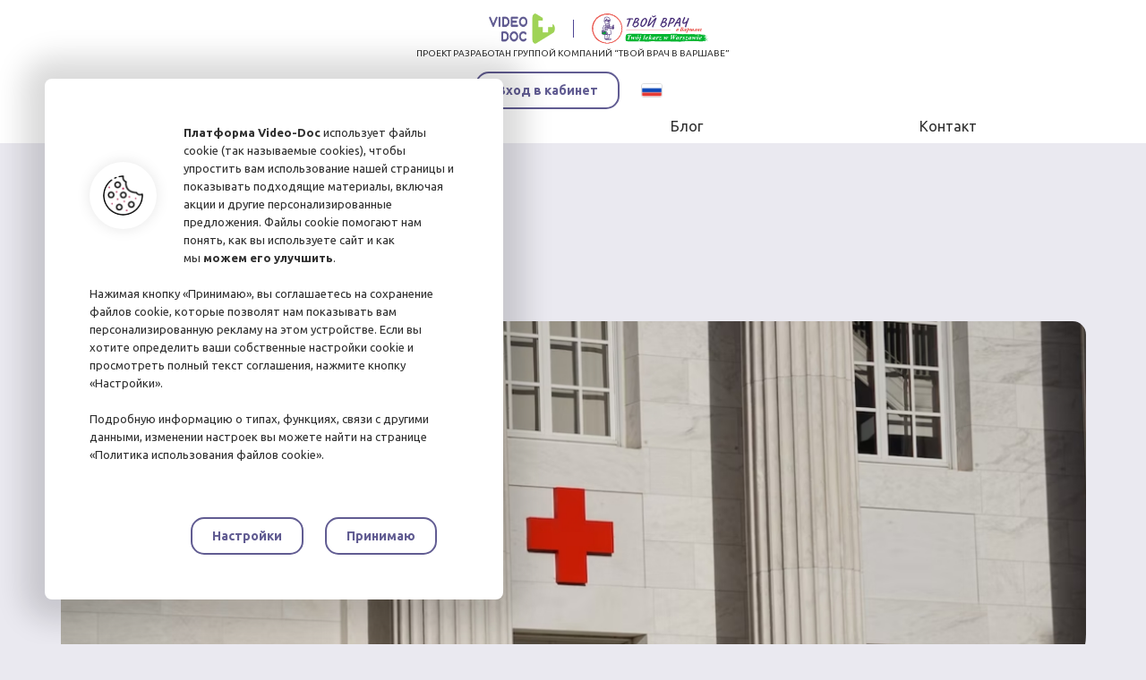

--- FILE ---
content_type: application/javascript; charset=UTF-8
request_url: https://video-doc.net/322.249b9a7957cb41e5.js
body_size: 24912
content:
"use strict";(self.webpackChunkvideodoc_portal=self.webpackChunkvideodoc_portal||[]).push([[322],{7701:(F,f,c)=>{c.d(f,{V:()=>x});var u=c(5e3),g=c(8632),d=c(4521),O=c(9721);let x=(()=>{class P{constructor(n,v,Z){this.authService=n,this.router=v,this.langService=Z}get lang(){return"ua"===this.langService.lang?"":this.langService.lang}canActivate(n,v){return!!this.authService.isSigned||(this.router.navigate([`/${this.lang}`]).then(),!1)}}return P.\u0275fac=function(n){return new(n||P)(u.LFG(g.e),u.LFG(d.F0),u.LFG(O.C))},P.\u0275prov=u.Yz7({token:P,factory:P.\u0275fac,providedIn:"root"}),P})()},9322:(F,f,c)=>{c.r(f),c.d(f,{PagesModule:()=>Vn});var u=c(9808),g=c(4521),d=c(2716),O=c(1494),x=c(8135),P=c(2774),k=c(2378),n=c(5e3),v=c(6146),Z=c(8250),y=c(7034),L=c(3932),T=c(8966),_=c(9721),M=c(2866),p=c(3075);const s=["slider"];function b(o,r){if(1&o&&(n.TgZ(0,"div",47)(1,"span",48),n._uU(2),n.qZA(),n.TgZ(3,"span",49),n._uU(4),n.qZA()()),2&o){const t=r.item;n.xp6(2),n.Oqu(t.title),n.xp6(2),n.hij("",t.price_eur/100," \u20ac")}}function q(o,r){if(1&o&&(n.TgZ(0,"div",50)(1,"span",51),n._uU(2),n.qZA(),n.TgZ(3,"span",52),n._uU(4),n.qZA()()),2&o){const t=r.item;n.xp6(2),n.Oqu(t.title),n.xp6(2),n.hij("",t.price_eur/100," \u20ac")}}function E(o,r){if(1&o){const t=n.EpF();n.TgZ(0,"div",16),n.NdJ("click",function(){return n.CHM(t),n.oxw().selectTypeId(1)}),n._UZ(1,"div",17)(2,"div",18),n.qZA()}if(2&o){const t=n.oxw();n.xp6(1),n.ekj("active",t.selectedTypeId==t.MEETING_TYPE.Phone),n.xp6(1),n.Q6J("innerHTML",t.page.phone,n.oJD)}}function B(o,r){if(1&o){const t=n.EpF();n.TgZ(0,"div",16),n.NdJ("click",function(){return n.CHM(t),n.oxw().selectTypeId(3)}),n._UZ(1,"div",17)(2,"div",18),n.qZA()}if(2&o){const t=n.oxw();n.xp6(1),n.ekj("active",t.selectedTypeId==t.MEETING_TYPE.VideoCall),n.xp6(1),n.Q6J("innerHTML",t.page.video,n.oJD)}}function Y(o,r){if(1&o&&(n.TgZ(0,"div")(1,"div",4),n._UZ(2,"img",70),n.qZA(),n.TgZ(3,"div",71)(4,"h6",72),n._uU(5," \u041f\u0430\u0446\u0438\u0435\u043d\u0442 \u043e\u0447\u0435\u043d\u044c \u0434\u043e\u0432\u043e\u043b\u0435\u043d \u0443\u0441\u043b\u0443\u0433\u043e\u0439 "),n.qZA(),n.TgZ(6,"p",73),n._uU(7," \u041a\u043e\u0433\u0434\u0430 \u044f \u043d\u0430\u0445\u043e\u0434\u0438\u043b\u0430\u0441\u044c \u0432 \u043e\u0442\u043f\u0443\u0441\u043a\u0435, \u0443 \u043c\u0435\u043d\u044f \u043f\u043e\u0448\u043b\u0430 \u0430\u043b\u043b\u0435\u0440\u0433\u0438\u0447\u0435\u0441\u043a\u0430\u044f \u0440\u0435\u0430\u043a\u0446\u0438\u044f. \u041e\u0431\u0440\u0430\u0442\u0438\u043b\u0430\u0441\u044c \u043a \u0434\u0435\u0440\u043c\u0430\u0442\u043e\u043b\u043e\u0433\u0443 \u043d\u0430 Video-Doc \u0438 \u043e\u043d \u0432\u044b\u043f\u0438\u0441\u0430\u043b \u0430\u043d\u0442\u0438\u0433\u0438\u0441\u0442\u0430\u043c\u0438\u043d\u043d\u044b\u0439 \u043f\u0440\u0435\u043f\u0430\u0440\u0430\u0442. \u041f\u043e\u043b\u0443\u0447\u0438\u043b\u0430 \u0440\u0435\u0446\u0435\u043f\u0442 \u0432 \u0442\u0435\u0447\u0435\u043d\u0438\u0435 15 \u043c\u0438\u043d\u0443\u0442 \u0438 \u0441\u043c\u043e\u0433\u043b\u0430 \u043a\u0443\u043f\u0438\u0442\u044c \u043b\u0435\u043a\u0430\u0440\u0441\u0442\u0432\u043e \u0432 \u043c\u0435\u0441\u0442\u043d\u043e\u0439 \u0430\u043f\u0442\u0435\u043a\u0435. \u042d\u0442\u043e \u0431\u044b\u043b\u043e \u043d\u0435\u0432\u0435\u0440\u043e\u044f\u0442\u043d\u043e \u0443\u0434\u043e\u0431\u043d\u043e \u0438 \u0441\u043f\u0430\u0441\u043b\u043e \u043c\u043e\u0439 \u043e\u0442\u043f\u0443\u0441\u043a! "),n.qZA(),n.TgZ(8,"h6",74),n._uU(9," \u0414\u0430\u0440\u0438\u044f \u0417\u0430\u0434\u043e\u0440\u043e\u0436\u043d\u0430\u044f "),n.qZA()()()),2&o){const t=r.$implicit,e=r.index,i=n.oxw(2);n.Gre("slider-item slider-item-",e,""),n.xp6(2),n.Q6J("src",null==t.image?null:t.image.src,n.LSH)("alt",i.getValue(t,"image_alt")),n.xp6(2),n.Q6J("innerHTML",i.getValue(t,"title"),n.oJD),n.xp6(2),n.Q6J("innerHTML",i.getValue(t,"body"),n.oJD),n.xp6(2),n.Q6J("innerHTML",i.getValue(t,"full_name"),n.oJD)}}function j(o,r){if(1&o){const t=n.EpF();n.TgZ(0,"button",75),n.NdJ("click",function(){const a=n.CHM(t).index;return n.oxw(2).changeSlide(a+1)}),n.qZA()}if(2&o){const t=r.index,e=n.oxw(2);n.ekj("active",e.currentDot===t+1)}}const N=function(){return[]};function V(o,r){if(1&o){const t=n.EpF();n.TgZ(0,"section",53),n._UZ(1,"div",8),n.TgZ(2,"div",54)(3,"div",55)(4,"button",56),n.NdJ("click",function(){n.CHM(t);const i=n.oxw();return i.changeSlide(i.currentDot-1)}),n._UZ(5,"img",57),n.qZA(),n.TgZ(6,"div",58)(7,"div",59,60),n.YNc(9,Y,10,8,"div",61),n.qZA()(),n.TgZ(10,"button",62),n.NdJ("click",function(){n.CHM(t);const i=n.oxw();return i.changeSlide(i.currentDot+1)}),n._UZ(11,"img",63),n.qZA()(),n.TgZ(12,"div",64)(13,"div",65),n.YNc(14,j,1,2,"button",66),n.qZA(),n.TgZ(15,"a",67),n._uU(16," \u041e\u0441\u0442\u0430\u0432\u0438\u0442\u044c \u043e\u0442\u0437\u044b\u0432 "),n.O4$(),n.TgZ(17,"svg",68),n._UZ(18,"path",69),n.qZA()()()()()}if(2&o){const t=n.oxw();n.xp6(1),n.Q6J("innerHTML",t.page.review_title,n.oJD),n.xp6(6),n.ekj("space-around",t.reviews.length<=2),n.xp6(2),n.Q6J("ngForOf",t.reviews),n.xp6(5),n.Q6J("ngForOf",n.DdM(6,N).constructor(t.dots)),n.xp6(1),n.Q6J("innerHTML",t.page.review_link,n.oJD)}}function G(o,r){if(1&o&&(n.TgZ(0,"a",80)(1,"div",4),n._UZ(2,"img",81),n.qZA(),n.TgZ(3,"div",82),n._uU(4),n.qZA(),n.TgZ(5,"div",83),n._uU(6),n.qZA(),n._UZ(7,"div",25),n.qZA()),2&o){const t=n.oxw(3);n.Q6J("routerLink",(t.lang?"/"+t.lang:"")+"/blog/"+t.getValue(t.blogItems[0],"alias_new",t.blogItems[0].alias)),n.xp6(2),n.Q6J("src",null==t.blogItems[0]||null==t.blogItems[0].image?null:t.blogItems[0].image.src,n.LSH),n.xp6(2),n.Oqu(null==t.blogItems[0]?null:t.blogItems[0].createdAt),n.xp6(2),n.hij(" ",t.getValue(t.blogItems[0],"title")," "),n.xp6(1),n.Q6J("innerHTML",t.getContent(t.getValue(t.blogItems[0],"body")),n.oJD)}}function R(o,r){if(1&o&&(n.TgZ(0,"a",86)(1,"div",4),n._UZ(2,"img",81),n.qZA(),n.TgZ(3,"div",87)(4,"div",82),n._uU(5),n.qZA(),n.TgZ(6,"div",83),n._uU(7),n.qZA(),n._UZ(8,"div",25),n.qZA()()),2&o){const t=n.oxw().$implicit,e=n.oxw(4);n.Q6J("routerLink",(e.lang?"/"+e.lang:"")+"/blog/"+e.getValue(t,"alias_new",t.alias)),n.xp6(2),n.Q6J("src",t.image.src,n.LSH),n.xp6(3),n.Oqu(t.createdAt),n.xp6(2),n.hij(" ",e.getValue(t,"title")," "),n.xp6(1),n.Q6J("innerHTML",e.getContent(e.getValue(t,"body")),n.oJD)}}function W(o,r){if(1&o&&(n.ynx(0),n.YNc(1,R,9,5,"a",85),n.BQk()),2&o){const t=r.index;n.xp6(1),n.Q6J("ngIf",0!==t)}}function $(o,r){if(1&o&&(n.TgZ(0,"div",59),n.YNc(1,W,2,1,"ng-container",84),n.qZA()),2&o){const t=n.oxw(3);n.xp6(1),n.Q6J("ngForOf",t.blogItems)}}function K(o,r){if(1&o&&(n.TgZ(0,"div",14),n.YNc(1,G,8,5,"a",78),n.YNc(2,$,2,1,"div",79),n.qZA()),2&o){const t=n.oxw(2);n.xp6(1),n.Q6J("ngIf",t.blogItems[0]),n.xp6(1),n.Q6J("ngIf",(null==t.blogItems?null:t.blogItems.length)>1)}}function X(o,r){if(1&o&&(n.TgZ(0,"section",76),n._UZ(1,"div",8),n.YNc(2,K,3,2,"div",77),n.qZA()),2&o){const t=n.oxw();n.xp6(1),n.Q6J("innerHTML",t.page.blog_title,n.oJD),n.xp6(1),n.Q6J("ngIf",t.blogItems.length)}}let nn=(()=>{class o{constructor(t,e,i,a,l,C,m,h,A){this.blogService=t,this.reviewService=e,this.consultationService=i,this.router=a,this.operationService=l,this.dialog=C,this.route=m,this.langService=h,this.renderer2=A,this.blogItems=[],this.reviewItems=[],this.consultations=[],this.selectedTypeId=O.f.Phone,this.MEETING_TYPE=O.f,this.slides=[],this.reviews=[],this.dots=0,this.currentDot=1}get lang(){return"ua"===this.langService.lang?"":this.langService.lang}ngAfterViewInit(){this.initSlider()}ngOnInit(){this.route.data.subscribe(e=>{this.page=e.page||{}}),this.blogService.home().subscribe(e=>{this.blogItems=e}),this.reviewService.indexFront().subscribe(e=>{this.reviewItems=e}),this.consultationService.all().subscribe(e=>{this.consultations=e,this.selectedConsultation=this.consultations[0]});const t=this.router.parseUrl(this.router.url).queryParams;t.order_id&&("error"==t.order_id?(window.fbq("trackCustom","payment-unsuccess"),window.gtag("event","payment-unsuccess")):this.operationService.find(t.order_id).subscribe(e=>{e.type_id==P.f.Prescription?this.openMessageModal("/account/prescription"):e.type_id==P.f.Consultation&&this.openMessageModal("/account/consultations"),window.fbq("trackCustom","payment-success"),window.gtag("event","payment-success")}))}openModalAcceptRecipeModal(){this.dialog.open(k.H,{width:"563px"}).afterClosed().subscribe(e=>{e&&this.initConsultationNavigation()})}onConsultationSelect(){this.selectedTypeId=16===this.selectedConsultation.id?O.f.Chat:O.f.Phone}navigateToConsultation(){16===this.selectedConsultation.id?this.openModalAcceptRecipeModal():this.initConsultationNavigation()}initConsultationNavigation(){var t;this.router.navigate([`/${this.lang}/consultation/buy`],{queryParams:{typeId:this.selectedTypeId,consultationId:null===(t=this.selectedConsultation)||void 0===t?void 0:t.id}})}initSlider(){this.reviewService.indexFront().subscribe(t=>{this.reviews=t.items,this.dots=window.innerWidth>992?Math.ceil(this.reviews.length/3):this.reviews.length})}changeSlide(t){this.currentDot=t<1?1:t>this.dots?this.dots:t,this.goTo()}goTo(){let e=document.querySelector(".slider-item").offsetWidth*(window.innerWidth>992?3:1)*(this.currentDot-1);this.renderer2.setStyle(this.slider.nativeElement,"transform",`translateX(-${this.currentDot>1?e:0}px)`)}openMessageModal(t){this.dialog.open(x.e,{width:"555px",minHeight:"50px",maxHeight:"80vh",data:{text:this.page.modal_success,link:t,button:this.page.modal_btn}}).afterClosed().subscribe(i=>{})}selectTypeId(t){this.selectedTypeId=t}getContent(t){if(!t)return"";const e=(t=t.replace(/(<([^>]+)>)/gi,"")).split(" ");let i="";for(let a=0;a<e.length;a++){if(!(i.length<=200))return i=i.substr(0,250)+"...",i.replace("&nbsp;",""),i;i+=e[a]+" "}return i=i.substr(0,250),i=i.replace("&nbsp;",""),i}scroll(t){document.getElementById(t).scrollIntoView({behavior:"smooth"})}getValue(t,e,i=null){const a=this.langService.lang;let l=t.translations.find(C=>C.locale==a);return!l&&t.translations[0]&&(l=t.translations[0]),l&&l[e]?l[e]:i||e}}return o.\u0275fac=function(t){return new(t||o)(n.Y36(v.Z),n.Y36(Z.F),n.Y36(y.r),n.Y36(g.F0),n.Y36(L.f),n.Y36(T.uw),n.Y36(g.gz),n.Y36(_.C),n.Y36(n.Qsj))},o.\u0275cmp=n.Xpm({type:o,selectors:[["app-home"]],viewQuery:function(t,e){if(1&t&&n.Gf(s,5),2&t){let i;n.iGM(i=n.CRH())&&(e.slider=i.first)}},decls:105,vars:46,consts:[[1,"home"],[1,"top"],[1,"container"],[1,"text",3,"innerHTML"],[1,"image"],["src","/assets/images/home/doctor.png"],["id","homeForm",1,"choice_specialist"],[1,"block"],[1,"title",3,"innerHTML"],[1,"select-wrapper"],[1,"select-input-control",3,"items","ngModel","searchable","clearable","ngModelChange","change"],["ng-option-tmp",""],["option",""],["ng-label-tmp",""],[1,"group"],["class","_checkbox",3,"click",4,"ngIf"],[1,"_checkbox",3,"click"],[1,"box"],[1,"label",3,"innerHTML"],["href","javascript:void(0)","id","sign-btn-1",1,"submit",3,"innerHTML","click"],[1,"can_help","container"],[1,"item"],["src","/assets/images/home/help_1.webp"],[1,"text"],[1,"name",3,"innerHTML"],[1,"description",3,"innerHTML"],["src","/assets/images/home/help_2.webp"],["src","/assets/images/home/help_3.webp"],[1,"stats"],[1,"count",3,"innerHTML"],[1,"how_work","container"],[1,"left"],[1,"right"],["src","/assets/images/home/how_1.webp"],["src","/assets/images/home/how_2.webp"],["src","/assets/images/home/how_3.webp"],[1,"we_care","container"],[1,"center"],["src","/assets/images/home/we_care.webp"],[1,"about","container"],[1,"item","left"],["src","/assets/images/home/about.webp"],[1,"item","right"],[3,"innerHTML"],["id","sign-btn-2",1,"submit",3,"innerHTML","click"],["class","reviews container",4,"ngIf"],["class","blog container",4,"ngIf"],[1,"ng-option-label"],[1,"ng-option-text"],[1,"ng-option-price"],[1,"ng-value-label"],[1,"ng-value-text"],[1,"ng-value-price"],[1,"reviews","container"],[1,"reviews-slider"],[1,"slider-wrapper"],["type","button",1,"slider-nav","prev",3,"click"],["src","/assets/images/home/prev.png","alt","prev"],[1,"slider-track"],[1,"items"],["slider",""],[3,"class",4,"ngFor","ngForOf"],["type","button",1,"slider-nav","next",3,"click"],["src","/assets/images/home/next.png","alt","prev"],[1,"slider-bottom"],[1,"dots"],["type","button","class","dot",3,"active","click",4,"ngFor","ngForOf"],["href","https://g.page/r/CZ4ir_lOiZy0EBM/review","target","_blank",1,"link",3,"innerHTML"],["width","21","height","8","viewBox","0 0 21 8","fill","none","xmlns","http://www.w3.org/2000/svg"],["d","M20.3536 4.35356C20.5488 4.15829 20.5488 3.84171 20.3536 3.64645L17.1716 0.464468C16.9763 0.269205 16.6597 0.269205 16.4645 0.464468C16.2692 0.65973 16.2692 0.976312 16.4645 1.17157L19.2929 4L16.4645 6.82843C16.2692 7.02369 16.2692 7.34027 16.4645 7.53554C16.6597 7.7308 16.9763 7.7308 17.1716 7.53554L20.3536 4.35356ZM-4.37114e-08 4.5L20 4.5L20 3.5L4.37114e-08 3.5L-4.37114e-08 4.5Z","fill","black"],[1,"image-src",3,"src","alt"],[1,"body"],[1,"body-title",3,"innerHTML"],[1,"body-desc",3,"innerHTML"],[1,"body-author",3,"innerHTML"],["type","button",1,"dot",3,"click"],[1,"blog","container"],["class","group",4,"ngIf"],["class","first",3,"routerLink",4,"ngIf"],["class","items",4,"ngIf"],[1,"first",3,"routerLink"],[3,"src"],[1,"date"],[1,"name"],[4,"ngFor","ngForOf"],["class","item",3,"routerLink",4,"ngIf"],[1,"item",3,"routerLink"],[1,"info"]],template:function(t,e){1&t&&(n.TgZ(0,"div",0)(1,"section",1)(2,"div",2),n._UZ(3,"div",3),n.TgZ(4,"div",4),n._UZ(5,"img",5),n.qZA()(),n.TgZ(6,"div",6)(7,"div",7),n._UZ(8,"div",8),n.TgZ(9,"div",9)(10,"ng-select",10),n.NdJ("ngModelChange",function(a){return e.selectedConsultation=a})("change",function(){return e.onConsultationSelect()}),n.YNc(11,b,5,2,"ng-template",11,12,n.W1O),n.YNc(13,q,5,2,"ng-template",13),n.qZA()(),n.TgZ(14,"div",14),n.YNc(15,E,3,3,"div",15),n.TgZ(16,"div",16),n.NdJ("click",function(){return e.selectTypeId(2)}),n._UZ(17,"div",17)(18,"div",18),n.qZA(),n.YNc(19,B,3,3,"div",15),n.TgZ(20,"a",19),n.NdJ("click",function(){return e.navigateToConsultation()}),n.qZA()()()()(),n.TgZ(21,"section",20),n._UZ(22,"div",8),n.TgZ(23,"div",14)(24,"div",21)(25,"div",4),n._UZ(26,"img",22),n.qZA(),n.TgZ(27,"div",23),n._UZ(28,"div",24)(29,"div",25),n.qZA()(),n.TgZ(30,"div",21)(31,"div",4),n._UZ(32,"img",26),n.qZA(),n.TgZ(33,"div",23),n._UZ(34,"div",24)(35,"div",25),n.qZA()(),n.TgZ(36,"div",21)(37,"div",4),n._UZ(38,"img",27),n.qZA(),n.TgZ(39,"div",23),n._UZ(40,"div",24)(41,"div",25),n.qZA()()()(),n.TgZ(42,"section",2)(43,"div",28)(44,"div",21),n._UZ(45,"div",29)(46,"div",24),n.qZA(),n.TgZ(47,"div",21),n._UZ(48,"div",29)(49,"div",24),n.qZA(),n.TgZ(50,"div",21),n._UZ(51,"div",29)(52,"div",24),n.qZA()()(),n.TgZ(53,"section",30),n._UZ(54,"div",8),n.TgZ(55,"div",14)(56,"div",31)(57,"div",21),n._UZ(58,"div",24)(59,"div",25),n.qZA(),n.TgZ(60,"div",21),n._UZ(61,"div",24)(62,"div",25),n.qZA(),n.TgZ(63,"div",21),n._UZ(64,"div",24)(65,"div",25),n.qZA()(),n.TgZ(66,"div",32)(67,"div",4),n._UZ(68,"img",33),n.qZA(),n.TgZ(69,"div",4),n._UZ(70,"img",34),n.qZA(),n.TgZ(71,"div",4),n._UZ(72,"img",35),n.qZA()()()(),n.TgZ(73,"section",36),n._UZ(74,"div",8),n.TgZ(75,"div",14)(76,"div",31)(77,"div",21),n._UZ(78,"div",24)(79,"div",25),n.qZA(),n.TgZ(80,"div",21),n._UZ(81,"div",24)(82,"div",25),n.qZA()(),n.TgZ(83,"div",37)(84,"div",4),n._UZ(85,"img",38),n.qZA()(),n.TgZ(86,"div",32)(87,"div",21),n._UZ(88,"div",24)(89,"div",25),n.qZA(),n.TgZ(90,"div",21),n._UZ(91,"div",24)(92,"div",25),n.qZA()()()(),n.TgZ(93,"section",39),n._UZ(94,"div",8),n.TgZ(95,"div",14)(96,"div",40)(97,"div",4),n._UZ(98,"img",41),n.qZA()(),n.TgZ(99,"div",42)(100,"div",23),n._UZ(101,"div",43),n.qZA(),n.TgZ(102,"button",44),n.NdJ("click",function(){return e.scroll("homeForm")}),n.qZA()()()(),n.YNc(103,V,19,7,"section",45),n.YNc(104,X,3,2,"section",46),n.qZA()),2&t&&(n.xp6(3),n.Q6J("innerHTML",e.page.top_text,n.oJD),n.xp6(5),n.Q6J("innerHTML",e.page.select_consultation,n.oJD),n.xp6(2),n.Q6J("items",e.consultations)("ngModel",e.selectedConsultation)("searchable",!1)("clearable",!1),n.xp6(5),n.Q6J("ngIf",16!==(null==e.selectedConsultation?null:e.selectedConsultation.id)),n.xp6(2),n.ekj("active",e.selectedTypeId==e.MEETING_TYPE.Chat),n.xp6(1),n.Q6J("innerHTML",e.page.chat,n.oJD),n.xp6(1),n.Q6J("ngIf",16!==(null==e.selectedConsultation?null:e.selectedConsultation.id)),n.xp6(1),n.Q6J("innerHTML",e.page.enroll,n.oJD),n.xp6(2),n.Q6J("innerHTML",e.page.help_title,n.oJD),n.xp6(6),n.Q6J("innerHTML",e.page.help_item1_title,n.oJD),n.xp6(1),n.Q6J("innerHTML",e.page.help_item1_desc,n.oJD),n.xp6(5),n.Q6J("innerHTML",e.page.help_item2_title,n.oJD),n.xp6(1),n.Q6J("innerHTML",e.page.help_item2_desc,n.oJD),n.xp6(5),n.Q6J("innerHTML",e.page.help_item3_title,n.oJD),n.xp6(1),n.Q6J("innerHTML",e.page.help_item3_desc,n.oJD),n.xp6(4),n.Q6J("innerHTML",e.page.stats_item1_count,n.oJD),n.xp6(1),n.Q6J("innerHTML",e.page.stats_item1_name,n.oJD),n.xp6(2),n.Q6J("innerHTML",e.page.stats_item2_count,n.oJD),n.xp6(1),n.Q6J("innerHTML",e.page.stats_item2_name,n.oJD),n.xp6(2),n.Q6J("innerHTML",e.page.stats_item3_count,n.oJD),n.xp6(1),n.Q6J("innerHTML",e.page.stats_item3_name,n.oJD),n.xp6(2),n.Q6J("innerHTML",e.page.how_work_title,n.oJD),n.xp6(4),n.Q6J("innerHTML",e.page.how_work_item1_title,n.oJD),n.xp6(1),n.Q6J("innerHTML",e.page.how_work_item1_desc,n.oJD),n.xp6(2),n.Q6J("innerHTML",e.page.how_work_item2_title,n.oJD),n.xp6(1),n.Q6J("innerHTML",e.page.how_work_item2_desc,n.oJD),n.xp6(2),n.Q6J("innerHTML",e.page.how_work_item3_title,n.oJD),n.xp6(1),n.Q6J("innerHTML",e.page.how_work_item3_desc,n.oJD),n.xp6(9),n.Q6J("innerHTML",e.page.we_care_title,n.oJD),n.xp6(4),n.Q6J("innerHTML",e.page.we_care_item1_title,n.oJD),n.xp6(1),n.Q6J("innerHTML",e.page.we_care_item1_desc,n.oJD),n.xp6(2),n.Q6J("innerHTML",e.page.we_care_item2_title,n.oJD),n.xp6(1),n.Q6J("innerHTML",e.page.we_care_item2_desc,n.oJD),n.xp6(6),n.Q6J("innerHTML",e.page.we_care_item3_title,n.oJD),n.xp6(1),n.Q6J("innerHTML",e.page.we_care_item3_desc,n.oJD),n.xp6(2),n.Q6J("innerHTML",e.page.we_care_item4_title,n.oJD),n.xp6(1),n.Q6J("innerHTML",e.page.we_care_item4_desc,n.oJD),n.xp6(2),n.Q6J("innerHTML",e.page.about_title,n.oJD),n.xp6(7),n.Q6J("innerHTML",e.page.about_text1,n.oJD),n.xp6(1),n.Q6J("innerHTML",e.page.about_enroll,n.oJD),n.xp6(1),n.Q6J("ngIf",e.reviews.length),n.xp6(1),n.Q6J("ngIf",e.blogItems.length))},directives:[M.w9,p.JJ,p.On,M.ir,M.mR,u.O5,u.sg,g.yS],styles:[".home[_ngcontent-%COMP%]   .submit[_ngcontent-%COMP%]{background:#9fd356;box-shadow:0 4px 4px #3a3a3a40;border-radius:15px;font-weight:700;color:#fff;font-size:16px;padding:10px 35px}.home[_ngcontent-%COMP%]   .top[_ngcontent-%COMP%]{background-image:url(/assets/images/home/top_bg.jpg);background-repeat:no-repeat;background-size:cover;position:relative}.home[_ngcontent-%COMP%]   .top[_ngcontent-%COMP%]   .container[_ngcontent-%COMP%]{display:flex;justify-content:center;margin-bottom:235px;flex-wrap:wrap}.home[_ngcontent-%COMP%]   .top[_ngcontent-%COMP%]   .container[_ngcontent-%COMP%]   .text[_ngcontent-%COMP%]{font-weight:700;font-size:42px;color:#fff;text-shadow:0px 8px 8px rgba(97,92,146,.8);width:580px;margin:auto 0}.home[_ngcontent-%COMP%]   .top[_ngcontent-%COMP%]   .container[_ngcontent-%COMP%]   .image[_ngcontent-%COMP%]{width:calc(100% - 700px)}@media screen and (max-width: 1100px){.home[_ngcontent-%COMP%]   .top[_ngcontent-%COMP%]   .container[_ngcontent-%COMP%]   .image[_ngcontent-%COMP%]{width:calc(100% - 600px)}}.home[_ngcontent-%COMP%]   .top[_ngcontent-%COMP%]   .container[_ngcontent-%COMP%]   .image[_ngcontent-%COMP%]   img[_ngcontent-%COMP%]{height:500px}.home[_ngcontent-%COMP%]   .top[_ngcontent-%COMP%]   .choice_specialist[_ngcontent-%COMP%]{top:calc(100% - 60px);position:absolute;width:100%;display:flex}.home[_ngcontent-%COMP%]   .top[_ngcontent-%COMP%]   .choice_specialist[_ngcontent-%COMP%]   .block[_ngcontent-%COMP%]{margin:0 auto;background:#615c92;border-radius:70px 15px;width:810px;padding:34px 80px}.home[_ngcontent-%COMP%]   .top[_ngcontent-%COMP%]   .choice_specialist[_ngcontent-%COMP%]   .block[_ngcontent-%COMP%]   .title[_ngcontent-%COMP%]{font-weight:700;text-align:center;margin-bottom:24px;color:#fff}.home[_ngcontent-%COMP%]   .top[_ngcontent-%COMP%]   .choice_specialist[_ngcontent-%COMP%]   .block[_ngcontent-%COMP%]   .group[_ngcontent-%COMP%]{color:#fff;margin-top:24px;display:flex;justify-content:space-between}.home[_ngcontent-%COMP%]   .top[_ngcontent-%COMP%]   .choice_specialist[_ngcontent-%COMP%]   .select-wrapper[_ngcontent-%COMP%]  ng-select .ng-select-container{border:2px solid #615c92!important;border-radius:15px!important;height:40px;z-index:0;padding:0 20px 0 6px}@media screen and (max-width: 576px){.home[_ngcontent-%COMP%]   .top[_ngcontent-%COMP%]   .choice_specialist[_ngcontent-%COMP%]   .select-wrapper[_ngcontent-%COMP%]  ng-select .ng-select-container{padding:0 5px}}.home[_ngcontent-%COMP%]   .top[_ngcontent-%COMP%]   .choice_specialist[_ngcontent-%COMP%]   .select-wrapper[_ngcontent-%COMP%]  ng-select ng-dropdown-panel{background:transparent;border:1px solid #c4c4c4;border-radius:15px!important;overflow:hidden!important}.home[_ngcontent-%COMP%]   .top[_ngcontent-%COMP%]   .choice_specialist[_ngcontent-%COMP%]   .select-wrapper[_ngcontent-%COMP%]  ng-select .ng-clear-wrapper{display:none}.home[_ngcontent-%COMP%]   .top[_ngcontent-%COMP%]   .choice_specialist[_ngcontent-%COMP%]   .select-wrapper[_ngcontent-%COMP%]  ng-select .ng-value{width:100%}.home[_ngcontent-%COMP%]   .top[_ngcontent-%COMP%]   .choice_specialist[_ngcontent-%COMP%]   .select-wrapper[_ngcontent-%COMP%]  ng-select .ng-value-icon{display:none!important}.home[_ngcontent-%COMP%]   .top[_ngcontent-%COMP%]   .choice_specialist[_ngcontent-%COMP%]   .select-wrapper[_ngcontent-%COMP%]  ng-select .ng-value-price{color:#484848;position:relative;margin:0 42px 0 auto}@media screen and (max-width: 576px){.home[_ngcontent-%COMP%]   .top[_ngcontent-%COMP%]   .choice_specialist[_ngcontent-%COMP%]   .select-wrapper[_ngcontent-%COMP%]  ng-select .ng-value-price{margin:0 20px 0 auto}}.home[_ngcontent-%COMP%]   .top[_ngcontent-%COMP%]   .choice_specialist[_ngcontent-%COMP%]   .select-wrapper[_ngcontent-%COMP%]  ng-select .ng-value-label{font-style:normal;font-weight:400;font-size:16px;line-height:18px;color:#000;display:flex;align-items:center}.home[_ngcontent-%COMP%]   .top[_ngcontent-%COMP%]   .choice_specialist[_ngcontent-%COMP%]   .select-wrapper[_ngcontent-%COMP%]  ng-select .ng-value-img{margin-right:10px}.home[_ngcontent-%COMP%]   .top[_ngcontent-%COMP%]   .choice_specialist[_ngcontent-%COMP%]   .select-wrapper[_ngcontent-%COMP%]  ng-select .ng-option{background:#fff;padding:8px 17px}.home[_ngcontent-%COMP%]   .top[_ngcontent-%COMP%]   .choice_specialist[_ngcontent-%COMP%]   .select-wrapper[_ngcontent-%COMP%]  ng-select .ng-option-label{font-style:normal;font-weight:400;font-size:16px;line-height:18px;color:#000;display:flex;align-items:center}.home[_ngcontent-%COMP%]   .top[_ngcontent-%COMP%]   .choice_specialist[_ngcontent-%COMP%]   .select-wrapper[_ngcontent-%COMP%]  ng-select .ng-option-price{margin:0 91px 0 auto}@media screen and (max-width: 576px){.home[_ngcontent-%COMP%]   .top[_ngcontent-%COMP%]   .choice_specialist[_ngcontent-%COMP%]   .select-wrapper[_ngcontent-%COMP%]  ng-select .ng-option-price{margin:0 29px 0 auto}}.home[_ngcontent-%COMP%]   .top[_ngcontent-%COMP%]   .choice_specialist[_ngcontent-%COMP%]   .select-wrapper[_ngcontent-%COMP%]  ng-select .ng-option-img{margin-right:10px}.home[_ngcontent-%COMP%]   .top[_ngcontent-%COMP%]   .choice_specialist[_ngcontent-%COMP%]   .select-wrapper[_ngcontent-%COMP%]  ng-select .ng-option:first-child{border-radius:15px 15px 0 0}.home[_ngcontent-%COMP%]   .top[_ngcontent-%COMP%]   .choice_specialist[_ngcontent-%COMP%]   .select-wrapper[_ngcontent-%COMP%]  ng-select .ng-option:last-child{border-radius:0 0 15px 15px!important}.home[_ngcontent-%COMP%]   .top[_ngcontent-%COMP%]   .choice_specialist[_ngcontent-%COMP%]   .select-wrapper[_ngcontent-%COMP%]  ng-select .ng-option-selected, .home[_ngcontent-%COMP%]   .top[_ngcontent-%COMP%]   .choice_specialist[_ngcontent-%COMP%]   .select-wrapper[_ngcontent-%COMP%]  ng-select .ng-option-marked, .home[_ngcontent-%COMP%]   .top[_ngcontent-%COMP%]   .choice_specialist[_ngcontent-%COMP%]   .select-wrapper[_ngcontent-%COMP%]  ng-select .ng-option:hover{background:#c4c4c4!important;font-weight:400}.home[_ngcontent-%COMP%]   .top[_ngcontent-%COMP%]   .choice_specialist[_ngcontent-%COMP%]   .select-wrapper[_ngcontent-%COMP%]  ng-select .ng-option-disabled{cursor:not-allowed;color:#ccc;background:#eee!important}.home[_ngcontent-%COMP%]   .top[_ngcontent-%COMP%]   .choice_specialist[_ngcontent-%COMP%]   .select-wrapper[_ngcontent-%COMP%]  ng-select .ng-arrow-wrapper{background-image:url(/assets/images/icons/select-arrow.png);background-repeat:no-repeat;background-size:20px 10px;position:relative;top:4px;right:22px}@media screen and (max-width: 576px){.home[_ngcontent-%COMP%]   .top[_ngcontent-%COMP%]   .choice_specialist[_ngcontent-%COMP%]   .select-wrapper[_ngcontent-%COMP%]  ng-select .ng-arrow-wrapper{right:5px}}.home[_ngcontent-%COMP%]   .top[_ngcontent-%COMP%]   .choice_specialist[_ngcontent-%COMP%]   .select-wrapper[_ngcontent-%COMP%]  ng-select .ng-arrow-wrapper .ng-arrow{border-color:none!important;border-style:none!important;border-width:0!important}.home[_ngcontent-%COMP%]   .top[_ngcontent-%COMP%]   .choice_specialist[_ngcontent-%COMP%]   .select-wrapper[_ngcontent-%COMP%]  ng-select.ng-select-opened .ng-arrow-wrapper{transform:rotate(180deg);top:-4px}@media screen and (max-width: 992px){.home[_ngcontent-%COMP%]   .top[_ngcontent-%COMP%]{margin-bottom:30px;background-image:none}.home[_ngcontent-%COMP%]   .top[_ngcontent-%COMP%]   .container[_ngcontent-%COMP%]{background-image:url(/assets/images/home/top_bg.jpg);background-repeat:no-repeat;background-size:cover;margin-bottom:20px}.home[_ngcontent-%COMP%]   .top[_ngcontent-%COMP%]   .container[_ngcontent-%COMP%]   .image[_ngcontent-%COMP%]{display:none}.home[_ngcontent-%COMP%]   .top[_ngcontent-%COMP%]   .container[_ngcontent-%COMP%]   .text[_ngcontent-%COMP%]{width:100%;padding:15px;font-size:26px;text-align:center}.home[_ngcontent-%COMP%]   .top[_ngcontent-%COMP%]   .choice_specialist[_ngcontent-%COMP%]{width:100%;position:relative;padding:0 15px}.home[_ngcontent-%COMP%]   .top[_ngcontent-%COMP%]   .choice_specialist[_ngcontent-%COMP%]   .block[_ngcontent-%COMP%]{padding:25px;width:100%}.home[_ngcontent-%COMP%]   .top[_ngcontent-%COMP%]   .choice_specialist[_ngcontent-%COMP%]   .block[_ngcontent-%COMP%]   .group[_ngcontent-%COMP%]{flex-wrap:wrap}.home[_ngcontent-%COMP%]   .top[_ngcontent-%COMP%]   .choice_specialist[_ngcontent-%COMP%]   .block[_ngcontent-%COMP%]   .group[_ngcontent-%COMP%]   ._checkbox[_ngcontent-%COMP%]{width:100%;margin-bottom:24px}.home[_ngcontent-%COMP%]   .top[_ngcontent-%COMP%]   .choice_specialist[_ngcontent-%COMP%]   .block[_ngcontent-%COMP%]   .group[_ngcontent-%COMP%]   .submit[_ngcontent-%COMP%]{margin:0 auto}}.home[_ngcontent-%COMP%]   .can_help[_ngcontent-%COMP%]{margin-bottom:80px}.home[_ngcontent-%COMP%]   .can_help[_ngcontent-%COMP%]   .title[_ngcontent-%COMP%]{font-weight:700;font-size:24px;color:#000;text-align:center;margin-bottom:50px}.home[_ngcontent-%COMP%]   .can_help[_ngcontent-%COMP%]   .group[_ngcontent-%COMP%]{display:flex;justify-content:space-between}.home[_ngcontent-%COMP%]   .can_help[_ngcontent-%COMP%]   .group[_ngcontent-%COMP%]   .item[_ngcontent-%COMP%]{width:33%}.home[_ngcontent-%COMP%]   .can_help[_ngcontent-%COMP%]   .group[_ngcontent-%COMP%]   .item[_ngcontent-%COMP%]   .image[_ngcontent-%COMP%]{display:flex;margin-bottom:14px}.home[_ngcontent-%COMP%]   .can_help[_ngcontent-%COMP%]   .group[_ngcontent-%COMP%]   .item[_ngcontent-%COMP%]   .image[_ngcontent-%COMP%]   img[_ngcontent-%COMP%]{margin:0 auto;max-width:100%;height:120px}.home[_ngcontent-%COMP%]   .can_help[_ngcontent-%COMP%]   .group[_ngcontent-%COMP%]   .item[_ngcontent-%COMP%]   .name[_ngcontent-%COMP%]{text-align:center;font-weight:700}.home[_ngcontent-%COMP%]   .can_help[_ngcontent-%COMP%]   .group[_ngcontent-%COMP%]   .item[_ngcontent-%COMP%]   .description[_ngcontent-%COMP%]{text-align:center}@media screen and (max-width: 992px){.home[_ngcontent-%COMP%]   .can_help[_ngcontent-%COMP%]{margin-bottom:15px}.home[_ngcontent-%COMP%]   .can_help[_ngcontent-%COMP%]   .title[_ngcontent-%COMP%]{margin-bottom:30px}.home[_ngcontent-%COMP%]   .can_help[_ngcontent-%COMP%]   .group[_ngcontent-%COMP%]{flex-wrap:wrap}.home[_ngcontent-%COMP%]   .can_help[_ngcontent-%COMP%]   .group[_ngcontent-%COMP%]   .item[_ngcontent-%COMP%]{width:100%;margin-bottom:20px}}.home[_ngcontent-%COMP%]   .stats[_ngcontent-%COMP%]{background-image:url(/assets/images/home/stats_bg.png);background-repeat:no-repeat;background-size:cover;border-radius:70px 15px;display:flex;justify-content:space-between;padding:44px;margin-bottom:80px;background-position:center}.home[_ngcontent-%COMP%]   .stats[_ngcontent-%COMP%]   .item[_ngcontent-%COMP%]{width:33%}.home[_ngcontent-%COMP%]   .stats[_ngcontent-%COMP%]   .item[_ngcontent-%COMP%]   .count[_ngcontent-%COMP%]{font-size:64px;text-align:center;color:#fff}.home[_ngcontent-%COMP%]   .stats[_ngcontent-%COMP%]   .item[_ngcontent-%COMP%]   .name[_ngcontent-%COMP%]{font-size:16px;color:#fff;text-align:center;max-width:250px;margin:0 auto}@media screen and (max-width: 992px){.home[_ngcontent-%COMP%]   .stats[_ngcontent-%COMP%]{flex-wrap:wrap;padding:15px;margin-bottom:15px}.home[_ngcontent-%COMP%]   .stats[_ngcontent-%COMP%]   .title[_ngcontent-%COMP%]{margin-bottom:30px}.home[_ngcontent-%COMP%]   .stats[_ngcontent-%COMP%]   .item[_ngcontent-%COMP%]{width:100%;margin-bottom:20px}}.home[_ngcontent-%COMP%]   .how_work[_ngcontent-%COMP%]{margin-bottom:80px}.home[_ngcontent-%COMP%]   .how_work[_ngcontent-%COMP%]   .title[_ngcontent-%COMP%]{font-weight:700;font-size:24px;color:#000;text-align:center;margin-bottom:50px}.home[_ngcontent-%COMP%]   .how_work[_ngcontent-%COMP%]   .group[_ngcontent-%COMP%]{display:flex;justify-content:space-between}.home[_ngcontent-%COMP%]   .how_work[_ngcontent-%COMP%]   .group[_ngcontent-%COMP%]   .left[_ngcontent-%COMP%]{width:390px}.home[_ngcontent-%COMP%]   .how_work[_ngcontent-%COMP%]   .group[_ngcontent-%COMP%]   .left[_ngcontent-%COMP%]   .item[_ngcontent-%COMP%]{margin-bottom:20px}.home[_ngcontent-%COMP%]   .how_work[_ngcontent-%COMP%]   .group[_ngcontent-%COMP%]   .left[_ngcontent-%COMP%]   .item[_ngcontent-%COMP%]:last-of-type{margin-bottom:0}.home[_ngcontent-%COMP%]   .how_work[_ngcontent-%COMP%]   .group[_ngcontent-%COMP%]   .left[_ngcontent-%COMP%]   .item[_ngcontent-%COMP%]   .name[_ngcontent-%COMP%]{font-weight:700}.home[_ngcontent-%COMP%]   .how_work[_ngcontent-%COMP%]   .group[_ngcontent-%COMP%]   .right[_ngcontent-%COMP%]{width:calc(100% - 430px);display:flex;justify-content:space-between;background-image:url(/assets/images/home/how_line.png);background-repeat:no-repeat;background-position:center}.home[_ngcontent-%COMP%]   .how_work[_ngcontent-%COMP%]   .group[_ngcontent-%COMP%]   .right[_ngcontent-%COMP%]   .image[_ngcontent-%COMP%]{width:176px;height:176px}.home[_ngcontent-%COMP%]   .how_work[_ngcontent-%COMP%]   .group[_ngcontent-%COMP%]   .right[_ngcontent-%COMP%]   .image[_ngcontent-%COMP%]   img[_ngcontent-%COMP%]{width:100%;height:100%}@media screen and (max-width: 992px){.home[_ngcontent-%COMP%]   .how_work[_ngcontent-%COMP%]{padding:15px;margin-bottom:15px}.home[_ngcontent-%COMP%]   .how_work[_ngcontent-%COMP%]   .title[_ngcontent-%COMP%]{margin-bottom:30px}.home[_ngcontent-%COMP%]   .how_work[_ngcontent-%COMP%]   .group[_ngcontent-%COMP%]{flex-wrap:wrap}.home[_ngcontent-%COMP%]   .how_work[_ngcontent-%COMP%]   .group[_ngcontent-%COMP%]   .left[_ngcontent-%COMP%]{width:100%;text-align:center}.home[_ngcontent-%COMP%]   .how_work[_ngcontent-%COMP%]   .group[_ngcontent-%COMP%]   .right[_ngcontent-%COMP%]{background-image:none;width:100%;justify-content:space-around}.home[_ngcontent-%COMP%]   .how_work[_ngcontent-%COMP%]   .group[_ngcontent-%COMP%]   .right[_ngcontent-%COMP%]   .image[_ngcontent-%COMP%]{width:100px;height:100px}.home[_ngcontent-%COMP%]   .how_work[_ngcontent-%COMP%]   .group[_ngcontent-%COMP%]   .right[_ngcontent-%COMP%]   .image[_ngcontent-%COMP%]   img[_ngcontent-%COMP%]{width:100%;height:100%}}.home[_ngcontent-%COMP%]   .we_care[_ngcontent-%COMP%]{margin-bottom:40px}.home[_ngcontent-%COMP%]   .we_care[_ngcontent-%COMP%]   .title[_ngcontent-%COMP%]{font-weight:700;font-size:24px;color:#000;text-align:center;margin-bottom:50px}.home[_ngcontent-%COMP%]   .we_care[_ngcontent-%COMP%]   .group[_ngcontent-%COMP%]{display:flex;justify-content:space-between}.home[_ngcontent-%COMP%]   .we_care[_ngcontent-%COMP%]   .group[_ngcontent-%COMP%]   .left[_ngcontent-%COMP%], .home[_ngcontent-%COMP%]   .we_care[_ngcontent-%COMP%]   .group[_ngcontent-%COMP%]   .right[_ngcontent-%COMP%]{width:300px}.home[_ngcontent-%COMP%]   .we_care[_ngcontent-%COMP%]   .group[_ngcontent-%COMP%]   .left[_ngcontent-%COMP%]   .item[_ngcontent-%COMP%], .home[_ngcontent-%COMP%]   .we_care[_ngcontent-%COMP%]   .group[_ngcontent-%COMP%]   .right[_ngcontent-%COMP%]   .item[_ngcontent-%COMP%]{margin-bottom:40px}.home[_ngcontent-%COMP%]   .we_care[_ngcontent-%COMP%]   .group[_ngcontent-%COMP%]   .left[_ngcontent-%COMP%]   .item[_ngcontent-%COMP%]   .name[_ngcontent-%COMP%], .home[_ngcontent-%COMP%]   .we_care[_ngcontent-%COMP%]   .group[_ngcontent-%COMP%]   .right[_ngcontent-%COMP%]   .item[_ngcontent-%COMP%]   .name[_ngcontent-%COMP%]{font-weight:700;margin-bottom:15px;text-align:center}.home[_ngcontent-%COMP%]   .we_care[_ngcontent-%COMP%]   .group[_ngcontent-%COMP%]   .left[_ngcontent-%COMP%]   .item[_ngcontent-%COMP%]   .description[_ngcontent-%COMP%], .home[_ngcontent-%COMP%]   .we_care[_ngcontent-%COMP%]   .group[_ngcontent-%COMP%]   .right[_ngcontent-%COMP%]   .item[_ngcontent-%COMP%]   .description[_ngcontent-%COMP%]{text-align:center}.home[_ngcontent-%COMP%]   .we_care[_ngcontent-%COMP%]   .group[_ngcontent-%COMP%]   .center[_ngcontent-%COMP%]{width:calc(100% - 640px)}.home[_ngcontent-%COMP%]   .we_care[_ngcontent-%COMP%]   .group[_ngcontent-%COMP%]   .center[_ngcontent-%COMP%]   .image[_ngcontent-%COMP%]{display:flex}.home[_ngcontent-%COMP%]   .we_care[_ngcontent-%COMP%]   .group[_ngcontent-%COMP%]   .center[_ngcontent-%COMP%]   .image[_ngcontent-%COMP%]   img[_ngcontent-%COMP%]{width:100%;max-height:400px;margin:auto 0}@media screen and (max-width: 992px){.home[_ngcontent-%COMP%]   .we_care[_ngcontent-%COMP%]{padding:15px;margin-bottom:0}.home[_ngcontent-%COMP%]   .we_care[_ngcontent-%COMP%]   .title[_ngcontent-%COMP%]{margin-bottom:30px}.home[_ngcontent-%COMP%]   .we_care[_ngcontent-%COMP%]   .group[_ngcontent-%COMP%]{flex-wrap:wrap}.home[_ngcontent-%COMP%]   .we_care[_ngcontent-%COMP%]   .group[_ngcontent-%COMP%]   .left[_ngcontent-%COMP%], .home[_ngcontent-%COMP%]   .we_care[_ngcontent-%COMP%]   .group[_ngcontent-%COMP%]   .right[_ngcontent-%COMP%], .home[_ngcontent-%COMP%]   .we_care[_ngcontent-%COMP%]   .group[_ngcontent-%COMP%]   .center[_ngcontent-%COMP%]{width:100%}.home[_ngcontent-%COMP%]   .we_care[_ngcontent-%COMP%]   .group[_ngcontent-%COMP%]   .left[_ngcontent-%COMP%]   .item[_ngcontent-%COMP%], .home[_ngcontent-%COMP%]   .we_care[_ngcontent-%COMP%]   .group[_ngcontent-%COMP%]   .right[_ngcontent-%COMP%]   .item[_ngcontent-%COMP%]{width:100%;margin-bottom:20px}.home[_ngcontent-%COMP%]   .we_care[_ngcontent-%COMP%]   .group[_ngcontent-%COMP%]   .center[_ngcontent-%COMP%]{margin-bottom:20px}}.home[_ngcontent-%COMP%]   .about[_ngcontent-%COMP%]{margin-bottom:80px}.home[_ngcontent-%COMP%]   .about[_ngcontent-%COMP%]   .title[_ngcontent-%COMP%]{font-weight:700;font-size:24px;color:#000;text-align:center;margin-bottom:50px}.home[_ngcontent-%COMP%]   .about[_ngcontent-%COMP%]   .group[_ngcontent-%COMP%]{display:flex;justify-content:space-between}.home[_ngcontent-%COMP%]   .about[_ngcontent-%COMP%]   .group[_ngcontent-%COMP%]   .item[_ngcontent-%COMP%]{width:49%}.home[_ngcontent-%COMP%]   .about[_ngcontent-%COMP%]   .group[_ngcontent-%COMP%]   .item[_ngcontent-%COMP%]   .image[_ngcontent-%COMP%]   img[_ngcontent-%COMP%]{width:100%;max-height:400px}.home[_ngcontent-%COMP%]   .about[_ngcontent-%COMP%]   .group[_ngcontent-%COMP%]   .item[_ngcontent-%COMP%]   .submit[_ngcontent-%COMP%]{margin:50px auto 0}.home[_ngcontent-%COMP%]   .about[_ngcontent-%COMP%]   .group[_ngcontent-%COMP%]   .item.left[_ngcontent-%COMP%]{align-self:center}.home[_ngcontent-%COMP%]   .about[_ngcontent-%COMP%]   .group[_ngcontent-%COMP%]   .item.right[_ngcontent-%COMP%]{padding-top:0;display:flex;flex-direction:column}@media screen and (max-width: 992px){.home[_ngcontent-%COMP%]   .about[_ngcontent-%COMP%]{padding:15px;margin-bottom:15px}.home[_ngcontent-%COMP%]   .about[_ngcontent-%COMP%]   .title[_ngcontent-%COMP%]{margin-bottom:30px}.home[_ngcontent-%COMP%]   .about[_ngcontent-%COMP%]   .group[_ngcontent-%COMP%]{flex-wrap:wrap}.home[_ngcontent-%COMP%]   .about[_ngcontent-%COMP%]   .group[_ngcontent-%COMP%]   .item[_ngcontent-%COMP%]{width:100%}.home[_ngcontent-%COMP%]   .about[_ngcontent-%COMP%]   .group[_ngcontent-%COMP%]   .item.right[_ngcontent-%COMP%]{padding-top:20px}.home[_ngcontent-%COMP%]   .about[_ngcontent-%COMP%]   .group[_ngcontent-%COMP%]   .item.right[_ngcontent-%COMP%]   .submit[_ngcontent-%COMP%]{margin-top:20px}}.home[_ngcontent-%COMP%]   .reviews[_ngcontent-%COMP%]{margin-bottom:80px}.home[_ngcontent-%COMP%]   .reviews[_ngcontent-%COMP%]   .title[_ngcontent-%COMP%]{font-weight:700;font-size:24px;color:#000;text-align:center;margin-bottom:50px}.home[_ngcontent-%COMP%]   .reviews-slider[_ngcontent-%COMP%]{padding:0 45px}.home[_ngcontent-%COMP%]   .reviews-slider[_ngcontent-%COMP%]   .slider-wrapper[_ngcontent-%COMP%]{position:relative}.home[_ngcontent-%COMP%]   .reviews-slider[_ngcontent-%COMP%]   .slider-track[_ngcontent-%COMP%]{overflow:hidden;transition:all 1s}.home[_ngcontent-%COMP%]   .reviews-slider[_ngcontent-%COMP%]   .items[_ngcontent-%COMP%]{display:flex;transition:all 1s}.home[_ngcontent-%COMP%]   .reviews-slider[_ngcontent-%COMP%]   .items.space-around[_ngcontent-%COMP%]{justify-content:space-around}.home[_ngcontent-%COMP%]   .reviews-slider[_ngcontent-%COMP%]   .slider-nav[_ngcontent-%COMP%]{position:absolute;top:0;bottom:0;margin:auto}.home[_ngcontent-%COMP%]   .reviews-slider[_ngcontent-%COMP%]   .slider-nav.prev[_ngcontent-%COMP%]{left:-50px}.home[_ngcontent-%COMP%]   .reviews-slider[_ngcontent-%COMP%]   .slider-nav.next[_ngcontent-%COMP%]{right:-50px}.home[_ngcontent-%COMP%]   .reviews-slider[_ngcontent-%COMP%]   .slider-item[_ngcontent-%COMP%]{width:calc(33% + 2px);padding:0 25px;flex-shrink:0}.home[_ngcontent-%COMP%]   .reviews-slider[_ngcontent-%COMP%]   .slider-item[_ngcontent-%COMP%]   .image[_ngcontent-%COMP%]{height:183px}.home[_ngcontent-%COMP%]   .reviews-slider[_ngcontent-%COMP%]   .slider-item[_ngcontent-%COMP%]   .image[_ngcontent-%COMP%]   img[_ngcontent-%COMP%]{border-radius:25px 25px 0 0;width:100%;height:100%;object-fit:cover}.home[_ngcontent-%COMP%]   .reviews-slider[_ngcontent-%COMP%]   .slider-item[_ngcontent-%COMP%]   .body[_ngcontent-%COMP%]{background:#eeeeee;border-radius:0 0 25px 25px;padding:15px 15px 23px;height:calc(100% - 183px);display:flex;flex-direction:column}.home[_ngcontent-%COMP%]   .reviews-slider[_ngcontent-%COMP%]   .slider-item[_ngcontent-%COMP%]   .body-title[_ngcontent-%COMP%]{font-style:normal;font-weight:700;font-size:16px;line-height:18px;color:#000;max-width:250px}.home[_ngcontent-%COMP%]   .reviews-slider[_ngcontent-%COMP%]   .slider-item[_ngcontent-%COMP%]   .body-desc[_ngcontent-%COMP%]{font-style:normal;font-weight:400;font-size:12px;line-height:14px;margin-top:24px;color:#000}.home[_ngcontent-%COMP%]   .reviews-slider[_ngcontent-%COMP%]   .slider-item[_ngcontent-%COMP%]   .body-author[_ngcontent-%COMP%]{font-style:normal;font-weight:700;font-size:12px;line-height:14px;color:#000;margin:auto 0 0 auto;padding-top:16px}.home[_ngcontent-%COMP%]   .reviews-slider[_ngcontent-%COMP%]   .slider-bottom[_ngcontent-%COMP%]{display:flex;align-items:center;justify-content:center;position:relative;margin-top:32px}.home[_ngcontent-%COMP%]   .reviews-slider[_ngcontent-%COMP%]   .slider-bottom[_ngcontent-%COMP%]   .dots[_ngcontent-%COMP%]{display:flex;align-items:center;margin:0 auto}.home[_ngcontent-%COMP%]   .reviews-slider[_ngcontent-%COMP%]   .slider-bottom[_ngcontent-%COMP%]   .dots[_ngcontent-%COMP%]   .dot[_ngcontent-%COMP%]{width:15px;height:15px;background:transparent;border:2px solid #000000;border-radius:50%;margin-left:6px}.home[_ngcontent-%COMP%]   .reviews-slider[_ngcontent-%COMP%]   .slider-bottom[_ngcontent-%COMP%]   .dots[_ngcontent-%COMP%]   .dot.active[_ngcontent-%COMP%]{background:#9fd356}.home[_ngcontent-%COMP%]   .reviews-slider[_ngcontent-%COMP%]   .slider-bottom[_ngcontent-%COMP%]   .dots[_ngcontent-%COMP%]   .dot[_ngcontent-%COMP%]:first-child{margin-left:0}.home[_ngcontent-%COMP%]   .reviews-slider[_ngcontent-%COMP%]   .slider-bottom[_ngcontent-%COMP%]   .link[_ngcontent-%COMP%]{position:absolute;right:30px;font-style:normal;font-weight:700;font-size:18px;color:#0057ff}.home[_ngcontent-%COMP%]   .reviews-slider[_ngcontent-%COMP%]   .slider-bottom[_ngcontent-%COMP%]   .link[_ngcontent-%COMP%]   svg[_ngcontent-%COMP%]{margin-left:9px}@media screen and (max-width: 992px){.home[_ngcontent-%COMP%]   .reviews[_ngcontent-%COMP%]{margin-bottom:15px}.home[_ngcontent-%COMP%]   .reviews[_ngcontent-%COMP%]   .title[_ngcontent-%COMP%]{margin-bottom:30px}.home[_ngcontent-%COMP%]   .reviews[_ngcontent-%COMP%]   .slider-item[_ngcontent-%COMP%]{width:100%}.home[_ngcontent-%COMP%]   .reviews[_ngcontent-%COMP%]   .slider-item[_ngcontent-%COMP%]   .body-title[_ngcontent-%COMP%]{max-width:unset}.home[_ngcontent-%COMP%]   .reviews[_ngcontent-%COMP%]   .slider-bottom[_ngcontent-%COMP%]{flex-direction:column}.home[_ngcontent-%COMP%]   .reviews[_ngcontent-%COMP%]   .slider-bottom[_ngcontent-%COMP%]   .link[_ngcontent-%COMP%]{position:relative;right:0;margin-top:15px}}.home[_ngcontent-%COMP%]   .blog[_ngcontent-%COMP%]{margin-bottom:80px}.home[_ngcontent-%COMP%]   .blog[_ngcontent-%COMP%]   .title[_ngcontent-%COMP%]{font-weight:700;font-size:24px;color:#000;text-align:center;margin-bottom:50px}.home[_ngcontent-%COMP%]   .blog[_ngcontent-%COMP%]   .group[_ngcontent-%COMP%]{display:flex;justify-content:space-between}.home[_ngcontent-%COMP%]   .blog[_ngcontent-%COMP%]   .group[_ngcontent-%COMP%]   img[_ngcontent-%COMP%]{border-radius:70px 15px}.home[_ngcontent-%COMP%]   .blog[_ngcontent-%COMP%]   .group[_ngcontent-%COMP%]   .date[_ngcontent-%COMP%]{color:#000;margin-bottom:10px}.home[_ngcontent-%COMP%]   .blog[_ngcontent-%COMP%]   .group[_ngcontent-%COMP%]   .name[_ngcontent-%COMP%]{font-weight:700;margin-bottom:10px}.home[_ngcontent-%COMP%]   .blog[_ngcontent-%COMP%]   .group[_ngcontent-%COMP%]   .description[_ngcontent-%COMP%]{color:#000}.home[_ngcontent-%COMP%]   .blog[_ngcontent-%COMP%]   .group[_ngcontent-%COMP%]   .first[_ngcontent-%COMP%]{width:49%}.home[_ngcontent-%COMP%]   .blog[_ngcontent-%COMP%]   .group[_ngcontent-%COMP%]   .first[_ngcontent-%COMP%]   .image[_ngcontent-%COMP%]{width:100%;margin-bottom:10px}.home[_ngcontent-%COMP%]   .blog[_ngcontent-%COMP%]   .group[_ngcontent-%COMP%]   .first[_ngcontent-%COMP%]   .image[_ngcontent-%COMP%]   img[_ngcontent-%COMP%]{height:370px;object-fit:cover}.home[_ngcontent-%COMP%]   .blog[_ngcontent-%COMP%]   .group[_ngcontent-%COMP%]   .items[_ngcontent-%COMP%]{width:49%}.home[_ngcontent-%COMP%]   .blog[_ngcontent-%COMP%]   .group[_ngcontent-%COMP%]   .items[_ngcontent-%COMP%]   .item[_ngcontent-%COMP%]{display:flex;margin-bottom:25px;justify-content:space-between}.home[_ngcontent-%COMP%]   .blog[_ngcontent-%COMP%]   .group[_ngcontent-%COMP%]   .items[_ngcontent-%COMP%]   .item[_ngcontent-%COMP%]   .image[_ngcontent-%COMP%]{width:195px}.home[_ngcontent-%COMP%]   .blog[_ngcontent-%COMP%]   .group[_ngcontent-%COMP%]   .items[_ngcontent-%COMP%]   .item[_ngcontent-%COMP%]   .image[_ngcontent-%COMP%]   img[_ngcontent-%COMP%]{width:100%;height:140px;object-fit:cover}.home[_ngcontent-%COMP%]   .blog[_ngcontent-%COMP%]   .group[_ngcontent-%COMP%]   .items[_ngcontent-%COMP%]   .item[_ngcontent-%COMP%]   .info[_ngcontent-%COMP%]{width:calc(100% - 205px)}@media screen and (max-width: 992px){.home[_ngcontent-%COMP%]   .blog[_ngcontent-%COMP%]{padding:15px;margin-bottom:40px}.home[_ngcontent-%COMP%]   .blog[_ngcontent-%COMP%]   .title[_ngcontent-%COMP%]{margin-bottom:30px}.home[_ngcontent-%COMP%]   .blog[_ngcontent-%COMP%]   .group[_ngcontent-%COMP%]{flex-wrap:wrap}.home[_ngcontent-%COMP%]   .blog[_ngcontent-%COMP%]   .group[_ngcontent-%COMP%]   .first[_ngcontent-%COMP%], .home[_ngcontent-%COMP%]   .blog[_ngcontent-%COMP%]   .group[_ngcontent-%COMP%]   .items[_ngcontent-%COMP%]{width:100%}.home[_ngcontent-%COMP%]   .blog[_ngcontent-%COMP%]   .group[_ngcontent-%COMP%]   .first[_ngcontent-%COMP%]   .image[_ngcontent-%COMP%], .home[_ngcontent-%COMP%]   .blog[_ngcontent-%COMP%]   .group[_ngcontent-%COMP%]   .items[_ngcontent-%COMP%]   .image[_ngcontent-%COMP%]{margin-bottom:10px;width:100%}.home[_ngcontent-%COMP%]   .blog[_ngcontent-%COMP%]   .group[_ngcontent-%COMP%]   .first[_ngcontent-%COMP%]   .image[_ngcontent-%COMP%]   img[_ngcontent-%COMP%], .home[_ngcontent-%COMP%]   .blog[_ngcontent-%COMP%]   .group[_ngcontent-%COMP%]   .items[_ngcontent-%COMP%]   .image[_ngcontent-%COMP%]   img[_ngcontent-%COMP%]{width:100%;max-height:360px;height:auto}.home[_ngcontent-%COMP%]   .blog[_ngcontent-%COMP%]   .group[_ngcontent-%COMP%]   .first[_ngcontent-%COMP%]{margin-bottom:20px}.home[_ngcontent-%COMP%]   .blog[_ngcontent-%COMP%]   .group[_ngcontent-%COMP%]   .items[_ngcontent-%COMP%]   .item[_ngcontent-%COMP%]{flex-wrap:wrap}.home[_ngcontent-%COMP%]   .blog[_ngcontent-%COMP%]   .group[_ngcontent-%COMP%]   .items[_ngcontent-%COMP%]   .item[_ngcontent-%COMP%]   .image[_ngcontent-%COMP%]{margin-bottom:10px;width:100%}.home[_ngcontent-%COMP%]   .blog[_ngcontent-%COMP%]   .group[_ngcontent-%COMP%]   .items[_ngcontent-%COMP%]   .item[_ngcontent-%COMP%]   .image[_ngcontent-%COMP%]   img[_ngcontent-%COMP%]{width:100%;max-height:360px;height:auto}.home[_ngcontent-%COMP%]   .blog[_ngcontent-%COMP%]   .group[_ngcontent-%COMP%]   .items[_ngcontent-%COMP%]   .item[_ngcontent-%COMP%]   .info[_ngcontent-%COMP%]{width:100%}}"]}),o})();var tn=c(655),I=c(8632),w=c(4214);let S=(()=>{class o{constructor(t){this.coreService=t}getItem(t){if(!this.coreService.isBrowser)return;const e=document.cookie.match(new RegExp("(?:^|; )"+t.replace(/([\.$?*|{}\(\)\[\]\\\/\+^])/g,"\\$1")+"=([^;]*)")),i=e?decodeURIComponent(e[1]):null;let a;try{a=JSON.parse(i)}catch(l){}return a||i}setItem(t,e,i={}){if(!this.coreService.isBrowser)return;if("object"==typeof e&&(e=JSON.stringify(e)),!(i=Object.assign({path:"/"},i)).expires){const l=new Date;l.setDate(l.getDate()+365),i.expires=l.toUTCString()}let a=encodeURIComponent(t)+"="+encodeURIComponent(e);for(const l in i){a+="; "+l;const C=i[l];!0!==C&&(a+="="+C)}document.cookie=a}removeItem(t){!this.coreService.isBrowser||this.setItem(t,"",{"max-age":-1})}}return o.\u0275fac=function(t){return new(t||o)(n.LFG(w.p))},o.\u0275prov=n.Yz7({token:o,factory:o.\u0275fac,providedIn:"root"}),o})();var en=c(8853),on=c(1745),cn=c(4843);function gn(o,r){if(1&o&&(n.TgZ(0,"div",1)(1,"div",2)(2,"a",3),n.O4$(),n.TgZ(3,"svg",4),n._UZ(4,"path",5)(5,"path",6)(6,"path",7)(7,"path",8)(8,"path",9)(9,"path",10)(10,"path",11)(11,"path",12)(12,"path",13)(13,"path",14)(14,"path",15),n.qZA()(),n.kcU(),n.TgZ(15,"nav",16)(16,"a",17),n._uU(17),n.qZA(),n.TgZ(18,"a",17),n._uU(19),n.qZA(),n.TgZ(20,"a",17),n._uU(21),n.qZA(),n.TgZ(22,"a",17),n._uU(23),n.qZA()(),n.TgZ(24,"div",18)(25,"a",19),n._uU(26," +48 453 407 407 "),n.qZA(),n.TgZ(27,"a",20),n._uU(28),n.qZA()()(),n._UZ(29,"div",21),n.TgZ(30,"div",22)(31,"nav",23)(32,"div",24)(33,"h6",25)(34,"span",26),n._uU(35,"\u0418\u043d\u0444\u043e\u0440\u043c\u0430\u0446\u0438\u044f \u0434\u043b\u044f \u043f\u0430\u0446\u0438\u0435\u043d\u0442\u043e\u0432"),n.qZA()(),n.TgZ(36,"a",27),n._uU(37," \u041f\u043e\u043b\u0438\u0442\u0438\u043a\u0430 \u043a\u043e\u043d\u0444\u0438\u0434\u0435\u043d\u0446\u0438\u0430\u043b\u044c\u043d\u043e\u0441\u0442\u0438 "),n.qZA(),n.TgZ(38,"a",27),n._uU(39," \u041f\u043e\u043b\u044c\u0437\u043e\u0432\u0430\u0442\u0435\u043b\u044c\u0441\u043a\u043e\u0435 \u0441\u043e\u0433\u043b\u0430\u0448\u0435\u043d\u0438\u0435 "),n.qZA(),n.TgZ(40,"a",27),n._uU(41," \u041f\u043e\u043b\u0438\u0442\u0438\u043a\u0430 cookies "),n.qZA()(),n.TgZ(42,"div",24)(43,"h6",25)(44,"span",26),n._uU(45,"\u0426\u0435\u043d\u0442\u0440\u0430\u043b\u044c\u043d\u044b\u0439 \u043e\u0444\u0438\u0441"),n.qZA()(),n.TgZ(46,"p",28),n._uU(47," 30 El-Horno Street, office 208, 38678, Adeje,Santa Cruz de Tenerife "),n.qZA(),n.TgZ(48,"p",28),n._uU(49," office@video-doc.net "),n._UZ(50,"br"),n._uU(51," tel.+34 624 578 487 "),n.qZA()(),n.TgZ(52,"div",24)(53,"h6",25)(54,"span",26),n._uU(55,"\u0410\u0434\u043c\u0438\u043d\u0438\u0441\u0442\u0440\u0430\u0442\u0438\u0432\u043d\u044b\u0439 \u043e\u0444\u0438\u0441 \u0432 \u0412\u0430\u0440\u0448\u0430\u0432\u0435"),n.qZA()(),n.TgZ(56,"p",28)(57,"b"),n._uU(58),n.qZA(),n._uU(59," Warszawa, 00 - 193, Stawki 2, INTRACO p.31, Poland "),n.qZA(),n.TgZ(60,"p",28),n._uU(61," wawa@video-doc.net "),n._UZ(62,"br"),n._uU(63," tel.+48 453 407 407 "),n.qZA()()(),n.TgZ(64,"div",29)(65,"div",30)(66,"a",31),n._UZ(67,"img",32),n.qZA(),n.TgZ(68,"a",31),n._UZ(69,"img",33),n.qZA(),n.TgZ(70,"a",31),n._UZ(71,"img",34),n.qZA(),n.TgZ(72,"a",31),n._UZ(73,"img",35),n.qZA()(),n.TgZ(74,"div",36)(75,"a",37),n._uU(76," UA "),n.qZA(),n.TgZ(77,"a",37),n._uU(78," RU "),n.qZA(),n.TgZ(79,"a",37),n._uU(80," EN "),n.qZA(),n.TgZ(81,"a",37),n._uU(82," ES "),n.qZA()()()(),n._UZ(83,"div",21),n.TgZ(84,"div",38)(85,"p",39),n._uU(86),n.qZA(),n.TgZ(87,"p",40),n._uU(88," VIDEO-DOC ONLINE, SOSIEDAD LIMITADA NIE/CIF/ code: B72723398 "),n.qZA()()()),2&o){const t=n.oxw();n.xp6(16),n.MGl("routerLink","/",t.lang,"/doctors"),n.xp6(1),n.hij(" ",t.page.doctor," "),n.xp6(1),n.MGl("routerLink","/",t.lang,"/faq"),n.xp6(1),n.hij("",t.page.help," "),n.xp6(1),n.MGl("routerLink","/",t.lang,"/blog"),n.xp6(1),n.hij(" ",t.page.about," "),n.xp6(1),n.MGl("routerLink","/",t.lang,"/contact"),n.xp6(1),n.hij(" ",t.page.contact," "),n.xp6(4),n.MGl("routerLink","/",t.lang,"/auth/login"),n.xp6(1),n.hij(" ",t.page.go_account," "),n.xp6(6),n.Q6J("innerHTML",t.page.footer_patient,n.oJD),n.xp6(2),n.Q6J("href",t.page.footer_pacient_policy_link,n.LSH)("innerHTML",t.page.footer_pacient_policy,n.oJD),n.xp6(2),n.Q6J("href",t.page.footer_pacient_agreement_link,n.LSH)("innerHTML",t.page.footer_pacient_agreement,n.oJD),n.xp6(2),n.Q6J("href",t.page.footer_pacient_cookies_link,n.LSH)("innerHTML",t.page.footer_pacient_cookies,n.oJD),n.xp6(4),n.Q6J("innerHTML",t.page.footer_central_office,n.oJD),n.xp6(10),n.Q6J("innerHTML",t.page.footer_admin_office,n.oJD),n.xp6(4),n.hij(" ",t.page.footer_address,":"),n.xp6(8),n.Q6J("href",t.page.footer_link1,n.LSH),n.xp6(2),n.Q6J("href",t.page.footer_link2,n.LSH),n.xp6(2),n.Q6J("href",t.page.footer_link3,n.LSH),n.xp6(2),n.Q6J("href",t.page.footer_link4,n.LSH),n.xp6(3),n.Q6J("href",t.getHref(""),n.LSH),n.xp6(2),n.Q6J("href",t.getHref("ru"),n.LSH),n.xp6(2),n.Q6J("href",t.getHref("en"),n.LSH),n.xp6(2),n.Q6J("href",t.getHref("es"),n.LSH),n.xp6(5),n.hij("\xa9 ",t.year?t.year:2024," Video-Doc. All rights reserved")}}let rn=(()=>{class o{constructor(t,e,i,a){this.authService=t,this.langService=e,this.coreService=i,this.countryService=a,this.page=null,this.langs=["","ru","en","es"],this.year=""}get user(){return this.authService.currentUser}get lang(){return"ua"===this.langService.lang?"":this.langService.lang}getHref(t){let e="";return this.coreService.isBrowser&&(e=location.pathname,e=e.replace("/ru",""),e=e.replace("/en",""),e=e.replace("/es",""),"/"===e&&(e=""),t="ua"==t?"":"/"+t,e=location.origin+t+e),e}ngOnInit(){this.coreService.isBrowser&&(this.year=(new Date).getFullYear()),this.countries=this.countryService.countries.filter(t=>"ua"==t.code||"ru"==t.code||"en"==t.code||"es"==t.code)}logout(){return this.authService.logout()}get isSigned(){return this.authService.isSigned}}return o.\u0275fac=function(t){return new(t||o)(n.Y36(I.e),n.Y36(_.C),n.Y36(w.p),n.Y36(cn.T))},o.\u0275cmp=n.Xpm({type:o,selectors:[["app-home-footer"]],inputs:{page:"page"},decls:1,vars:1,consts:[["class","footer",4,"ngIf"],[1,"footer"],[1,"top","container"],["routerLink","",1,"top-logo"],["width","101","height","39","viewBox","0 0 101 39","fill","none","xmlns","http://www.w3.org/2000/svg"],["d","M97.2751 25.0822L73.861 37.3686L71.7702 38.4659C68.899 39.9694 65.8184 37.0804 65.8184 32.8844V6.11695C65.8184 1.9243 68.899 -0.967978 71.7702 0.53875L81.8815 5.84508V9.20904H77.6206L77.6174 9.21231H75.2379V17.4601H81.8815V24.319H89.8734V17.4601H96.5137V13.5229L97.2751 13.9225C101.019 15.8845 101.019 23.1168 97.2751 25.0822Z","fill","#9FD356"],["d","M81.8814 9.20893H77.6206L81.8814 5.88428V9.20893ZM81.8814 17.4599H75.2379V9.2122L65.8184 16.6214V32.8843C65.8184 37.0802 68.899 39.9692 71.7702 38.4658L73.861 37.3685L74.1021 36.9721L89.8733 24.3221V24.3188H81.8814V17.4599ZM89.8733 17.4599V22.7138L96.5137 17.4632V17.4599H89.8733Z","fill","#9FD356"],["d","M77.6208 9.20898L77.6176 9.21227H75.2383V9.20898H77.6208Z","fill","#9FD356"],["d","M6.74361 12.7282L10.5813 4.80389C10.7006 4.55929 10.8874 4.35665 11.1182 4.22152C11.3489 4.0864 11.6132 4.02485 11.8778 4.04464C12.1424 4.06443 12.3953 4.16467 12.6048 4.33272C12.8142 4.50077 12.9708 4.7291 13.0547 4.9889C13.1144 5.16068 13.1384 5.3435 13.1252 5.52549C13.112 5.70748 13.0618 5.88456 12.978 6.04523L7.94646 16.4527C7.83375 16.682 7.66172 16.8747 7.44945 17.0092C7.23717 17.1438 6.99295 17.215 6.74386 17.215C6.49477 17.215 6.25055 17.1438 6.03828 17.0092C5.826 16.8747 5.65397 16.682 5.54126 16.4527L0.500676 6.06294C0.419758 5.8995 0.371981 5.72074 0.360264 5.53759C0.348547 5.35444 0.37314 5.17075 0.432535 4.99775C0.483634 4.82388 0.569149 4.66286 0.683669 4.52489C0.798189 4.38692 0.939216 4.27501 1.09781 4.19625C1.25613 4.11246 1.42937 4.06299 1.60689 4.0509C1.78441 4.0388 1.96245 4.06432 2.13006 4.1259C2.29929 4.17944 2.45577 4.26901 2.5894 4.38884C2.72303 4.50868 2.83084 4.6561 2.90588 4.82161L6.74361 12.7282Z","fill","#615C92"],["d","M16.1519 17.2185C15.9747 17.2196 15.799 17.1844 15.6351 17.1149C15.4712 17.0454 15.3222 16.943 15.1969 16.8136C15.0716 16.6842 14.9724 16.5304 14.9051 16.3612C14.8378 16.1919 14.8036 16.0106 14.8047 15.8276V5.42896C14.8047 5.06118 14.9462 4.70846 15.1981 4.4484C15.45 4.18834 15.7917 4.04224 16.1479 4.04224C16.5041 4.04224 16.8458 4.18834 17.0977 4.4484C17.3496 4.70846 17.4911 5.06118 17.4911 5.42896V15.8276C17.4921 16.0099 17.4583 16.1905 17.3915 16.3593C17.3247 16.528 17.2262 16.6814 17.1017 16.8106C16.9773 16.9399 16.8293 17.0425 16.6663 17.1125C16.5033 17.1825 16.3285 17.2185 16.1519 17.2185Z","fill","#615C92"],["d","M21.5328 17.2185C21.3556 17.2197 21.1799 17.1844 21.016 17.1149C20.852 17.0454 20.7031 16.943 20.5778 16.8136C20.4525 16.6843 20.3533 16.5305 20.2859 16.3612C20.2186 16.192 20.1845 16.0106 20.1856 15.8277V5.42902C20.1871 5.06059 20.3296 4.7077 20.5819 4.44713C20.8342 4.18655 21.1759 4.03937 21.5328 4.0376H24.8849C26.1484 4.03601 27.3839 4.42177 28.4348 5.14597C29.4856 5.87017 30.3046 6.9002 30.7878 8.10549C31.2709 9.31078 31.3966 10.637 31.1488 11.9162C30.9011 13.1953 30.291 14.3696 29.396 15.2904C28.8116 15.9129 28.1098 16.4052 27.3339 16.7368C26.558 17.0685 25.7246 17.2324 24.8849 17.2185H21.5328ZM22.8719 14.4451H24.8849C25.8645 14.4436 26.8035 14.0408 27.4957 13.3251C28.1879 12.6095 28.5767 11.6394 28.5767 10.6281C28.5767 9.61671 28.1879 8.64669 27.4957 7.93102C26.8035 7.21535 25.8645 6.81254 24.8849 6.81106H22.8719V14.4451Z","fill","#615C92"],["d","M34.6324 17.2184C34.4552 17.2195 34.2795 17.1843 34.1156 17.1148C33.9516 17.0452 33.8027 16.9428 33.6774 16.8135C33.5521 16.6841 33.4529 16.5303 33.3855 16.3611C33.3182 16.1918 33.2841 16.0104 33.2852 15.8275V5.42885C33.2868 5.06042 33.4292 4.70753 33.6815 4.44696C33.9338 4.18638 34.2755 4.0392 34.6324 4.03743H43.0246C43.2027 4.03542 43.3793 4.0711 43.5436 4.14227C43.7078 4.21343 43.8562 4.31857 43.9796 4.45121C44.1041 4.57947 44.2029 4.73181 44.2703 4.89952C44.3376 5.06724 44.3723 5.24702 44.3723 5.42859C44.3723 5.61016 44.3376 5.78995 44.2703 5.95766C44.2029 6.12537 44.1041 6.27772 43.9796 6.40597C43.855 6.53635 43.7062 6.63941 43.5421 6.70899C43.378 6.77857 43.202 6.81323 43.0246 6.81089H35.9715V9.24092H41.3447C41.5222 9.23873 41.6982 9.2735 41.8623 9.34317C42.0264 9.41283 42.1752 9.51595 42.2998 9.64636C42.551 9.9072 42.692 10.2601 42.692 10.6279C42.692 10.9957 42.551 11.3486 42.2998 11.6095C42.1752 11.74 42.0265 11.8431 41.8623 11.9128C41.6982 11.9825 41.5222 12.0172 41.3447 12.0149H35.9715V14.4449H43.0246C43.202 14.4426 43.378 14.4772 43.5421 14.5468C43.7062 14.6164 43.855 14.7195 43.9796 14.8498C44.2311 15.1106 44.3723 15.4636 44.3723 15.8317C44.3723 16.1997 44.2311 16.5527 43.9796 16.8135C43.855 16.9438 43.7062 17.0469 43.5421 17.1165C43.378 17.1861 43.202 17.2207 43.0246 17.2184H34.6324Z","fill","#615C92"],["d","M45.7098 10.6327C45.7104 9.10972 46.2224 7.63411 47.1587 6.45722C48.0949 5.28033 49.3974 4.47497 50.8443 4.17834C52.2911 3.88171 53.7929 4.11216 55.0936 4.83043C56.3944 5.5487 57.4137 6.71036 57.9779 8.1175C58.5421 9.52464 58.6163 11.0902 58.1879 12.5475C57.7594 14.0048 56.8549 15.2637 55.6283 16.1096C54.4017 16.9556 52.9289 17.3363 51.4609 17.187C49.9929 17.0376 48.6205 16.3674 47.5774 15.2905C46.9744 14.6871 46.4976 13.9624 46.1764 13.1613C45.8551 12.3602 45.6963 11.4996 45.7098 10.6327ZM55.7904 10.6327C55.7917 9.74904 55.4961 8.89231 54.954 8.20853C54.4119 7.52474 53.6569 7.05624 52.8176 6.88288C51.9784 6.70953 51.1069 6.84205 50.3517 7.25786C49.5965 7.67367 49.0044 8.34703 48.6763 9.16315C48.3481 9.97926 48.3043 10.8876 48.5523 11.7333C48.8003 12.579 49.3247 13.3098 50.0362 13.801C50.7477 14.2922 51.6021 14.5134 52.4539 14.4269C53.3056 14.3405 54.102 13.9517 54.7072 13.3269C55.0565 12.9781 55.3328 12.559 55.5191 12.0956C55.7055 11.6322 55.7978 11.1343 55.7904 10.6327Z","fill","#615C92"],["d","M20.6187 36.0916C20.4415 36.0927 20.2658 36.0575 20.1019 35.988C19.938 35.9185 19.789 35.8161 19.6637 35.6867C19.5384 35.5573 19.4392 35.4035 19.3719 35.2343C19.3046 35.065 19.2704 34.8837 19.2715 34.7007V24.3021C19.2731 23.9336 19.4155 23.5807 19.6678 23.3202C19.9201 23.0596 20.2619 22.9124 20.6187 22.9106H23.9709C25.6639 22.9106 27.2876 23.605 28.4847 24.841C29.6818 26.0769 30.3544 27.7532 30.3544 29.5011C30.3544 31.249 29.6818 32.9253 28.4847 34.1613C27.2876 35.3972 25.6639 36.0916 23.9709 36.0916H20.6187ZM21.9579 33.3181H23.9709C24.9505 33.3167 25.8895 32.9139 26.5816 32.1982C27.2738 31.4825 27.6626 30.5125 27.6626 29.5011C27.6626 28.4898 27.2738 27.5197 26.5816 26.8041C25.8895 26.0884 24.9505 25.6856 23.9709 25.6841H21.9579V33.3181Z","fill","#615C92"],["d","M31.6981 29.5055C31.6987 27.9825 32.2107 26.5069 33.147 25.33C34.0832 24.1531 35.3857 23.3478 36.8326 23.0511C38.2794 22.7545 39.7811 22.985 41.0819 23.7032C42.3827 24.4215 43.402 25.5832 43.9662 26.9903C44.5304 28.3974 44.6046 29.963 44.1762 31.4203C43.7477 32.8776 42.8432 34.1365 41.6166 34.9824C40.39 35.8284 38.9172 36.2092 37.4492 36.0598C35.9812 35.9104 34.6087 35.2402 33.5657 34.1633C32.9627 33.5599 32.4859 32.8352 32.1646 32.0341C31.8434 31.233 31.6846 30.3724 31.6981 29.5055ZM41.7787 29.5055C41.78 28.6219 41.4844 27.7651 40.9423 27.0813C40.4002 26.3976 39.6452 25.9291 38.8059 25.7557C37.9667 25.5823 37.0952 25.7149 36.34 26.1307C35.5848 26.5465 34.9927 27.2199 34.6645 28.036C34.3364 28.8521 34.2926 29.7604 34.5406 30.6061C34.7886 31.4519 35.313 32.1826 36.0245 32.6738C36.7359 33.165 37.5904 33.3862 38.4422 33.2998C39.2939 33.2133 40.0903 32.8245 40.6955 32.1997C41.0448 31.8509 41.3211 31.4318 41.5074 30.9685C41.6937 30.5051 41.7861 30.0072 41.7787 29.5055Z","fill","#615C92"],["d","M52.1853 36.0916C51.1347 36.0931 50.1001 35.8269 49.1731 35.3166C48.2461 34.8063 47.4554 34.0677 46.8712 33.1663C46.2869 32.2649 45.9272 31.2285 45.8239 30.1492C45.7206 29.0698 45.8769 27.9809 46.279 26.9788C46.681 25.9768 47.3164 25.0927 48.1287 24.405C48.9411 23.7173 49.9053 23.2471 50.9358 23.0363C51.9663 22.8255 53.0312 22.8805 54.0362 23.1965C55.0412 23.5125 55.9551 24.0797 56.6968 24.8477C56.8212 24.976 56.9198 25.1284 56.9871 25.2961C57.0544 25.4638 57.089 25.6436 57.089 25.8251C57.089 26.0066 57.0544 26.1863 56.9871 26.354C56.9198 26.5217 56.8212 26.6741 56.6968 26.8025C56.5731 26.9334 56.4252 27.0375 56.2619 27.1086C56.0985 27.1796 55.9231 27.2162 55.7459 27.2162C55.5686 27.2162 55.3932 27.1796 55.2299 27.1086C55.0665 27.0375 54.9187 26.9334 54.7949 26.8025C54.2779 26.2685 53.6191 25.9049 52.9019 25.7575C52.1847 25.6102 51.4413 25.6857 50.7656 25.9746C50.09 26.2634 49.5125 26.7527 49.1062 27.3804C48.7 28.0081 48.4831 28.7462 48.4831 29.5011C48.4831 30.2561 48.7 30.9941 49.1062 31.6219C49.5125 32.2496 50.09 32.7388 50.7656 33.0277C51.4413 33.3166 52.1847 33.3921 52.9019 33.2447C53.6191 33.0974 54.2779 32.7337 54.7949 32.1998C55.0472 31.9401 55.3891 31.7945 55.7454 31.7948C56.1017 31.7951 56.4433 31.9413 56.6952 32.2015C56.9472 32.4616 57.0888 32.8143 57.0891 33.1821C57.0894 33.5499 56.9484 33.9029 56.6968 34.1634C56.1123 34.786 55.4104 35.2783 54.6345 35.6099C53.8585 35.9415 53.025 36.1055 52.1853 36.0916Z","fill","#615C92"],[1,"top-nav"],[1,"link",3,"routerLink"],[1,"top-buttons"],["href","tel:+48453407407",1,"btn","btn-phone"],["id","auth-footer",1,"btn","btn-auth",3,"routerLink"],[1,"line"],[1,"middle","container"],[1,"middle-nav"],[1,"row"],[1,"title"],[1,"title-text",3,"innerHTML"],["target","_blank",1,"link",3,"href","innerHTML"],[1,"text"],[1,"middle-info"],[1,"socials"],["target","_blank",1,"link",3,"href"],["src","/assets/images/footer/fb.png","alt","fb"],["src","/assets/images/footer/in.png","alt","in"],["src","/assets/images/footer/wp.png","alt","wp"],["src","/assets/images/footer/tg.png","alt","tg"],[1,"langs"],[1,"lang",3,"href"],[1,"bottom","container"],[1,"bottom-left"],[1,"bottom-right"]],template:function(t,e){1&t&&n.YNc(0,gn,89,29,"div",0),2&t&&n.Q6J("ngIf",e.page)},directives:[u.O5,g.yS],styles:['.footer[_ngcontent-%COMP%]{background-color:#fff;width:100%}.footer[_ngcontent-%COMP%]   .container[_ngcontent-%COMP%]{padding-left:15px!important;padding-right:15px!important}.footer[_ngcontent-%COMP%]   .line[_ngcontent-%COMP%]{width:100%;height:1px;background-color:#615c92}.footer[_ngcontent-%COMP%]   .top[_ngcontent-%COMP%]{display:flex;align-items:center;padding:23px 0 20px}.footer[_ngcontent-%COMP%]   .top-logo[_ngcontent-%COMP%]{display:block}.footer[_ngcontent-%COMP%]   .top-nav[_ngcontent-%COMP%]{margin-left:63px;display:flex;align-items:center}.footer[_ngcontent-%COMP%]   .top-nav[_ngcontent-%COMP%]   .link[_ngcontent-%COMP%]{margin-right:39px;font-style:normal;font-weight:400;font-size:16px;line-height:18px;color:#2f2f2f}.footer[_ngcontent-%COMP%]   .top-buttons[_ngcontent-%COMP%]{display:flex;align-items:center;margin-left:auto}.footer[_ngcontent-%COMP%]   .top-buttons[_ngcontent-%COMP%]   .btn[_ngcontent-%COMP%]{min-width:157px;height:42px;border-radius:15px;display:flex;align-items:center;justify-content:center;padding:0 10px;font-style:normal;font-weight:400;font-size:14px;transition:all .3s}.footer[_ngcontent-%COMP%]   .top-buttons[_ngcontent-%COMP%]   .btn-phone[_ngcontent-%COMP%]{border:2px solid #615c92;color:#615c92;background-color:transparent}.footer[_ngcontent-%COMP%]   .top-buttons[_ngcontent-%COMP%]   .btn-phone[_ngcontent-%COMP%]:hover{color:#fff;background:#615c92;border:2px solid #615c92}.footer[_ngcontent-%COMP%]   .top-buttons[_ngcontent-%COMP%]   .btn-auth[_ngcontent-%COMP%]{color:#fff;background:#615c92;border:2px solid #615c92;margin-left:24px}.footer[_ngcontent-%COMP%]   .top-buttons[_ngcontent-%COMP%]   .btn-auth[_ngcontent-%COMP%]:hover{border:2px solid #615c92;color:#615c92;background-color:transparent}.footer[_ngcontent-%COMP%]   .middle[_ngcontent-%COMP%]{padding:46px 0 16px}.footer[_ngcontent-%COMP%]   .middle-nav[_ngcontent-%COMP%]{display:flex;justify-content:space-between}.footer[_ngcontent-%COMP%]   .middle-nav[_ngcontent-%COMP%]   .row[_ngcontent-%COMP%]{display:flex;flex-direction:column;padding-right:5px}.footer[_ngcontent-%COMP%]   .middle-nav[_ngcontent-%COMP%]   .row[_ngcontent-%COMP%]:last-child{padding-right:0}.footer[_ngcontent-%COMP%]   .middle-nav[_ngcontent-%COMP%]   .row[_ngcontent-%COMP%]   .title[_ngcontent-%COMP%]{font-style:normal;font-weight:700;font-size:16px;line-height:18px;color:#2f2f2f;display:flex;align-items:center;margin-bottom:6px}.footer[_ngcontent-%COMP%]   .middle-nav[_ngcontent-%COMP%]   .row[_ngcontent-%COMP%]   .title[_ngcontent-%COMP%]:after{content:"";width:75px;height:1px;opacity:.5;background-color:#a7a7a7;margin-left:20px;display:block}.footer[_ngcontent-%COMP%]   .middle-nav[_ngcontent-%COMP%]   .row[_ngcontent-%COMP%]   .link[_ngcontent-%COMP%]{font-weight:400;font-size:12px;line-height:14px;color:#2f2f2f;margin-top:15px}.footer[_ngcontent-%COMP%]   .middle-nav[_ngcontent-%COMP%]   .row[_ngcontent-%COMP%]   .text[_ngcontent-%COMP%]{font-style:normal;font-weight:400;font-size:12px;line-height:14px;color:#2f2f2f;max-width:211px;margin-top:15px}.footer[_ngcontent-%COMP%]   .middle-info[_ngcontent-%COMP%]{display:flex;align-items:center;margin-top:66px}.footer[_ngcontent-%COMP%]   .middle-info[_ngcontent-%COMP%]   .socials[_ngcontent-%COMP%]{display:flex;align-items:center}.footer[_ngcontent-%COMP%]   .middle-info[_ngcontent-%COMP%]   .socials[_ngcontent-%COMP%]   .link[_ngcontent-%COMP%]{filter:brightness(0%);margin-right:10px}.footer[_ngcontent-%COMP%]   .middle-info[_ngcontent-%COMP%]   .socials[_ngcontent-%COMP%]   .link[_ngcontent-%COMP%]:last-child{margin-right:0}.footer[_ngcontent-%COMP%]   .middle-info[_ngcontent-%COMP%]   .langs[_ngcontent-%COMP%]{display:flex;align-items:center;margin-left:50px}.footer[_ngcontent-%COMP%]   .middle-info[_ngcontent-%COMP%]   .langs[_ngcontent-%COMP%]   .lang[_ngcontent-%COMP%]{font-style:normal;font-weight:400;font-size:14px;line-height:16px;color:#2f2f2f;margin-right:12px}.footer[_ngcontent-%COMP%]   .middle-info[_ngcontent-%COMP%]   .langs[_ngcontent-%COMP%]   .lang[_ngcontent-%COMP%]:last-child{margin-right:0}.footer[_ngcontent-%COMP%]   .bottom[_ngcontent-%COMP%]{display:flex;align-items:center;justify-content:space-between;padding:19px 0 17px}.footer[_ngcontent-%COMP%]   .bottom-left[_ngcontent-%COMP%]{font-weight:400;font-size:12px;line-height:14px;color:#2f2f2f}.footer[_ngcontent-%COMP%]   .bottom-right[_ngcontent-%COMP%]{font-weight:400;font-size:11px;line-height:13px;color:#2f2f2f}@media screen and (max-width: 1024px){.footer[_ngcontent-%COMP%]   .middle-nav[_ngcontent-%COMP%]   .row[_ngcontent-%COMP%]   .title[_ngcontent-%COMP%]:after{margin-left:10px}.footer[_ngcontent-%COMP%]   .middle-info[_ngcontent-%COMP%]{margin-top:48px}}@media screen and (max-width: 992px){.footer[_ngcontent-%COMP%]   .top[_ngcontent-%COMP%]{flex-direction:column;padding:30px 0}.footer[_ngcontent-%COMP%]   .top-nav[_ngcontent-%COMP%]{margin:27px 0 31px;justify-content:space-around;width:100%}.footer[_ngcontent-%COMP%]   .top-nav[_ngcontent-%COMP%]   .link[_ngcontent-%COMP%]{margin-right:0}.footer[_ngcontent-%COMP%]   .top-buttons[_ngcontent-%COMP%]{margin:0;justify-content:space-between;width:100%}.footer[_ngcontent-%COMP%]   .top-buttons[_ngcontent-%COMP%]   .btn[_ngcontent-%COMP%]{width:calc(50% - 12px)}.footer[_ngcontent-%COMP%]   .top-buttons[_ngcontent-%COMP%]   .btn-auth[_ngcontent-%COMP%]{margin:0}.footer[_ngcontent-%COMP%]   .middle[_ngcontent-%COMP%]{padding:30px 0 21px}.footer[_ngcontent-%COMP%]   .middle-nav[_ngcontent-%COMP%]{flex-direction:column;justify-content:flex-start}.footer[_ngcontent-%COMP%]   .middle-nav[_ngcontent-%COMP%]   .row[_ngcontent-%COMP%]{margin-top:29px}.footer[_ngcontent-%COMP%]   .middle-nav[_ngcontent-%COMP%]   .row[_ngcontent-%COMP%]:first-child{margin-top:0}.footer[_ngcontent-%COMP%]   .middle-nav[_ngcontent-%COMP%]   .row[_ngcontent-%COMP%]   .title-text[_ngcontent-%COMP%]{flex-shrink:0}.footer[_ngcontent-%COMP%]   .middle-nav[_ngcontent-%COMP%]   .row[_ngcontent-%COMP%]   .title[_ngcontent-%COMP%]:after{margin-left:20px;width:100%}.footer[_ngcontent-%COMP%]   .middle-info[_ngcontent-%COMP%]   .socials[_ngcontent-%COMP%]   .link[_ngcontent-%COMP%]{margin-right:6px}.footer[_ngcontent-%COMP%]   .bottom[_ngcontent-%COMP%]{flex-direction:column;justify-content:center;align-items:center;padding:20px 0}.footer[_ngcontent-%COMP%]   .bottom-right[_ngcontent-%COMP%]{margin-top:7px;text-align:center}}']}),o})();var an=c(4715);function pn(o,r){if(1&o){const t=n.EpF();n.TgZ(0,"button",10),n.NdJ("click",function(){return n.CHM(t),n.oxw(2).setStep(4)}),n.qZA()}}function ln(o,r){if(1&o&&(n.ynx(0),n.TgZ(1,"div",11),n._uU(2," Bank Millennium S.A. u\u017cywa plik\xf3w cookie (tzw. ciasteczek), aby u\u0142atwi\u0107 Ci korzystanie z naszych stron i pokazywa\u0107 dopasowane tre\u015bci, w tym promocje i inne personalizowane oferty. "),n.qZA(),n.BQk()),2&o){const t=n.oxw(2);n.xp6(1),n.Q6J("innerHTML",t.page.cookie_text2,n.oJD)}}function sn(o,r){if(1&o&&(n.ynx(0),n.TgZ(1,"div",11),n._uU(2," text "),n.qZA(),n.BQk()),2&o){const t=n.oxw(2);n.xp6(1),n.Q6J("innerHTML",t.page.cookie_text1_step3,n.oJD)}}function _n(o,r){if(1&o&&(n.ynx(0),n.TgZ(1,"div",13),n._uU(2," Klikaj\u0105c przycisk Akceptuj\u0119, zgadzasz si\u0119 na zapisywanie plik\xf3w cookie, kt\xf3re umo\u017cliwi\u0105 nam wy\u015bwietlanie Ci dopasowanych informacji marketingowych na tym urz\u0105dzeniu. Je\u015bli chcesz zdefiniowa\u0107 w\u0142asne ustawienia plik\xf3w cookie oraz sprawdzi\u0107 pe\u0142n\u0105 tre\u015b\u0107 zgody, kliknij przycisk Ustawienia. "),n.qZA(),n.TgZ(3,"div",11),n._uU(4," Szczeg\xf3\u0142owe informacje o rodzajach, dzia\u0142aniu, \u0142\u0105czeniu z innymi danymi, zmianie ustawie\u0144 lub usuwaniu plik\xf3w cookie znajdziesz na stronie Polityka plik\xf3w cookie. "),n.qZA(),n.BQk()),2&o){const t=n.oxw(3);n.xp6(1),n.Q6J("innerHTML",t.page.cookie_text1_step1,n.oJD),n.xp6(2),n.Q6J("innerHTML",t.page.cookie_text2_step1,n.oJD)}}function Cn(o,r){if(1&o&&(n.ynx(0),n.TgZ(1,"div",13),n._uU(2," Zgadzam si\u0119, aby Bank Millennium S.A. (Bank) korzysta\u0142 z marketingowych plik\xf3w cookie zapisywanych na tym urz\u0105dzeniu podczas korzystania przeze mnie z serwis\xf3w Banku Millennium. Chc\u0119, \u017ceby Bank przekazywa\u0142 mi dopasowane informacje marketingowe, a tak\u017ce pokazywa\u0142 mi personalizowane produkty i us\u0142ugi. Dodatkowo Bank mo\u017ce po\u0142\u0105czy\u0107 zebrane w ten spos\xf3b dane z innymi moimi danymi posiadanymi przez Bank zgodnie z informacjami na stronie Ochrona danych i polityka prywatno\u015bci "),n.qZA(),n.BQk()),2&o){const t=n.oxw(3);n.xp6(1),n.Q6J("innerHTML",t.page.cookie_text1_step2,n.oJD)}}function un(o,r){if(1&o&&(n.TgZ(0,"div",12),n.YNc(1,_n,5,2,"ng-container",7),n.YNc(2,Cn,3,1,"ng-container",7),n.qZA()),2&o){const t=n.oxw(2);n.xp6(1),n.Q6J("ngIf",1==t.step),n.xp6(1),n.Q6J("ngIf",2==t.step)}}function dn(o,r){if(1&o){const t=n.EpF();n.ynx(0),n.TgZ(1,"button",15),n.NdJ("click",function(){return n.CHM(t),n.oxw(3).setStep(2)}),n._uU(2,"Ustawienia "),n.qZA(),n.TgZ(3,"button",16),n.NdJ("click",function(){return n.CHM(t),n.oxw(3).setStep(4)}),n._uU(4,"Akceptuj\u0119 "),n.qZA(),n.BQk()}if(2&o){const t=n.oxw(3);n.xp6(1),n.Q6J("innerHTML",t.page.cookie_btn2,n.oJD),n.xp6(2),n.Q6J("innerHTML",t.page.cookie_btn3,n.oJD)}}function mn(o,r){if(1&o){const t=n.EpF();n.ynx(0),n.TgZ(1,"button",16),n.NdJ("click",function(){return n.CHM(t),n.oxw(3).setStep(1)}),n._uU(2,"Powr\xf3t "),n.qZA(),n.TgZ(3,"button",15),n.NdJ("click",function(){return n.CHM(t),n.oxw(3).setStep(3)}),n._uU(4,"Nie akceptuj\u0119 "),n.qZA(),n.TgZ(5,"button",16),n.NdJ("click",function(){return n.CHM(t),n.oxw(3).setStep(4)}),n._uU(6,"Akceptuj\u0119 "),n.qZA(),n.BQk()}if(2&o){const t=n.oxw(3);n.xp6(1),n.Q6J("innerHTML",t.page.cookie_btn1,n.oJD),n.xp6(2),n.Q6J("innerHTML",t.page.cookie_btn2_step2,n.oJD),n.xp6(2),n.Q6J("innerHTML",t.page.cookie_btn3,n.oJD)}}function Mn(o,r){if(1&o&&(n.TgZ(0,"div",14),n.YNc(1,dn,5,2,"ng-container",7),n.YNc(2,mn,7,3,"ng-container",7),n.qZA()),2&o){const t=n.oxw(2);n.xp6(1),n.Q6J("ngIf",1==t.step),n.xp6(1),n.Q6J("ngIf",2==t.step)}}function On(o,r){if(1&o&&(n.TgZ(0,"div",1)(1,"div",2),n.YNc(2,pn,1,0,"button",3),n.TgZ(3,"div",4),n._UZ(4,"img",5),n.qZA(),n.TgZ(5,"div",6),n.YNc(6,ln,3,1,"ng-container",7),n.YNc(7,sn,3,1,"ng-container",7),n.qZA(),n.YNc(8,un,3,2,"div",8),n.qZA(),n.YNc(9,Mn,3,2,"div",9),n.qZA()),2&o){const t=n.oxw();n.xp6(2),n.Q6J("ngIf",3==t.step),n.xp6(4),n.Q6J("ngIf",1==t.step||2==t.step),n.xp6(1),n.Q6J("ngIf",3==t.step),n.xp6(1),n.Q6J("ngIf",1==t.step||2==t.step),n.xp6(1),n.Q6J("ngIf",1==t.step||2==t.step)}}let Pn=(()=>{class o{constructor(t,e){this.cookieStorageService=t,this.coreService=e,this.page=null,this.step=1}ngOnInit(){}setStep(t){this.coreService.isBrowser&&(4==t&&this.cookieStorageService.setItem("confirmCookiePolicy",1),this.step=t)}}return o.\u0275fac=function(t){return new(t||o)(n.Y36(S),n.Y36(w.p))},o.\u0275cmp=n.Xpm({type:o,selectors:[["app-cookie-popup"]],inputs:{page:"page"},decls:1,vars:1,consts:[["class","cookie-popup",4,"ngIf"],[1,"cookie-popup"],[1,"body"],["class","close",3,"click",4,"ngIf"],[1,"left"],["src","/assets/images/home/cookie.png"],[1,"right"],[4,"ngIf"],["class","center mt20",4,"ngIf"],["class","bottom",4,"ngIf"],[1,"close",3,"click"],[3,"innerHTML"],[1,"center","mt20"],[1,"mb10",3,"innerHTML"],[1,"bottom"],[1,"button","button2",3,"innerHTML","click"],[1,"button",3,"innerHTML","click"]],template:function(t,e){1&t&&n.YNc(0,On,10,5,"div",0),2&t&&n.Q6J("ngIf",1==e.step||2==e.step||3==e.step)},directives:[u.O5],styles:['.cookie-popup[_ngcontent-%COMP%]{width:40vw;position:fixed;bottom:50px;left:50px;background:white;padding:50px;border-radius:8px;line-height:20px;box-shadow:0 0 2rem 1.5rem #00000026;display:flex;justify-content:space-between;flex-wrap:wrap;z-index:9999999;font-size:13px}@media screen and (max-width: 1200px){.cookie-popup[_ngcontent-%COMP%]{width:100%;bottom:0;left:0;border-radius:8px 8px 0 0;padding:20px 20px 60px;font-size:12px}}.cookie-popup[_ngcontent-%COMP%]   .close[_ngcontent-%COMP%]{position:absolute;width:20px;height:20px;right:-20px;top:-20px}@media screen and (max-width: 1200px){.cookie-popup[_ngcontent-%COMP%]   .close[_ngcontent-%COMP%]{right:0;top:0}}.cookie-popup[_ngcontent-%COMP%]   .close[_ngcontent-%COMP%]:before, .cookie-popup[_ngcontent-%COMP%]   .close[_ngcontent-%COMP%]:after{content:"";position:absolute;inset:0 0 0 9px;height:20px;width:2px;background:#615c92}.cookie-popup[_ngcontent-%COMP%]   .close[_ngcontent-%COMP%]:before{transform:rotate(45deg)}.cookie-popup[_ngcontent-%COMP%]   .close[_ngcontent-%COMP%]:after{transform:rotate(-45deg)}.cookie-popup[_ngcontent-%COMP%]   a[_ngcontent-%COMP%]{color:#615c92}.cookie-popup[_ngcontent-%COMP%]   .body[_ngcontent-%COMP%]{display:flex;justify-content:space-between;width:100%;flex-wrap:wrap;position:relative}@media screen and (max-width: 1200px){.cookie-popup[_ngcontent-%COMP%]   .body[_ngcontent-%COMP%]{height:140px;overflow-y:scroll;padding-right:25px}}.cookie-popup[_ngcontent-%COMP%]   .left[_ngcontent-%COMP%]{display:flex}@media screen and (max-width: 1200px){.cookie-popup[_ngcontent-%COMP%]   .left[_ngcontent-%COMP%]{display:none}}.cookie-popup[_ngcontent-%COMP%]   .left[_ngcontent-%COMP%]   img[_ngcontent-%COMP%]{box-shadow:0 0 1rem #0000001a;opacity:1;border-radius:50%;margin-right:30px;height:75px;width:75px;padding:15px;margin-top:auto;margin-bottom:auto}.cookie-popup[_ngcontent-%COMP%]   .right[_ngcontent-%COMP%]{flex:1}.cookie-popup[_ngcontent-%COMP%]   .center[_ngcontent-%COMP%]{width:100%}.cookie-popup[_ngcontent-%COMP%]   .bottom[_ngcontent-%COMP%]{display:flex;margin-top:50px;width:100%}@media screen and (max-width: 1200px){.cookie-popup[_ngcontent-%COMP%]   .bottom[_ngcontent-%COMP%]{flex-wrap:wrap;margin-top:10px}}.cookie-popup[_ngcontent-%COMP%]   .bottom[_ngcontent-%COMP%]   .button[_ngcontent-%COMP%]{font-weight:700;font-size:14px;color:#615c92;padding:11px 22px;background:#ffffff;border:2px solid #615c92;border-radius:15px;margin:auto 24px auto 0;transition:all .4s}@media screen and (max-width: 1200px){.cookie-popup[_ngcontent-%COMP%]   .bottom[_ngcontent-%COMP%]   .button[_ngcontent-%COMP%]{margin:10px 0;width:100%}}.cookie-popup[_ngcontent-%COMP%]   .bottom[_ngcontent-%COMP%]   .button[_ngcontent-%COMP%]:hover{background:#615c92;color:#fff}.cookie-popup[_ngcontent-%COMP%]   .bottom[_ngcontent-%COMP%]   .button.button2[_ngcontent-%COMP%]{margin-left:auto}.cookie-popup[_ngcontent-%COMP%]   .mt20[_ngcontent-%COMP%]{margin-top:20px}.cookie-popup[_ngcontent-%COMP%]   .mb10[_ngcontent-%COMP%]{margin-bottom:10px}']}),o})();function hn(o,r){if(1&o&&n._UZ(0,"app-home-footer",1),2&o){const t=n.oxw();n.Q6J("page",t.page)}}function fn(o,r){1&o&&n._UZ(0,"app-footer")}function xn(o,r){if(1&o&&n._UZ(0,"app-cookie-popup",1),2&o){const t=n.oxw();n.Q6J("page",t.page)}}let vn=(()=>{class o{constructor(t,e,i,a,l,C,m,h){this.authService=t,this.route=e,this.router=i,this.dom=a,this.langService=l,this.coreService=C,this.cookieStorageService=m,this.pageService=h,this.LAYOUT=d._,this.layout=d._.home}ngOnInit(){this.coreService.isBrowser&&(this.route.data.subscribe(t=>{this.page=t.page||null,this.pageService.general=this.page}),this.router.events.subscribe(t=>{t instanceof g.m2&&this.syncLayout()}),this.syncLayout())}get showCookiePopup(){return!this.cookieStorageService.getItem("confirmCookiePolicy")}get showFreePopup(){return!this.cookieStorageService.getItem("showFreePopup")}get user(){return this.authService.currentUser}get isSigned(){return this.authService.isSigned}logout(){return this.authService.logout()}syncLayout(){var t,e;return(0,tn.mG)(this,void 0,void 0,function*(){if(this.coreService.isBrowser){let i=location.pathname;i=i.replace("/ru","").replace("/en","").replace("/es","");let a=yield this.dom.getElementById("headAlternateUa");a.setAttribute("rel","alternate"),a.setAttribute("hreflang","uk"),a.setAttribute("href",location.origin+i),this.dom.head.appendChild(a);let l=yield this.dom.getElementById("headAlternateRu");l.setAttribute("rel","alternate"),l.setAttribute("hreflang","ru"),l.setAttribute("href",location.origin+"/ru"+i),this.dom.head.appendChild(l);let C=yield this.dom.getElementById("headAlternateEn");C.setAttribute("rel","alternate"),C.setAttribute("hreflang","en"),C.setAttribute("href",location.origin+"/en"+i),this.dom.head.appendChild(C);let m=yield this.dom.getElementById("headAlternateEs");m.setAttribute("rel","alternate"),m.setAttribute("hreflang","es"),m.setAttribute("href",location.origin+"/es"+i),this.dom.head.appendChild(m);let h=yield this.dom.getElementById("headCanonical");h.setAttribute("rel","canonical"),h.setAttribute("href",location.origin+location.pathname),this.dom.head.appendChild(h),this.layout=(null===(e=null===(t=this.route)||void 0===t?void 0:t.firstChild)||void 0===e?void 0:e.snapshot.data.layout)||d._.home}})}}return o.\u0275fac=function(t){return new(t||o)(n.Y36(I.e),n.Y36(g.gz),n.Y36(g.F0),n.Y36(u.K0),n.Y36(_.C),n.Y36(w.p),n.Y36(S),n.Y36(en.P))},o.\u0275cmp=n.Xpm({type:o,selectors:[["app-pages"]],decls:11,vars:4,consts:[[1,"wrapper"],[3,"page"],["id","content",1,"content"],["src","assets/images/auth/autorize.png","alt","autorize",1,"autorize"],["src","assets/images/faq/background.png","alt","faq",1,"faq"],["src","assets/images/doc/bg.png","alt","doctor",1,"doctor"],["src","assets/images/doc/doc.png","alt","doc",1,"doc"],[3,"page",4,"ngIf"],[4,"ngIf"]],template:function(t,e){1&t&&(n.TgZ(0,"div",0),n._UZ(1,"app-header",1),n.TgZ(2,"div",2),n._UZ(3,"img",3)(4,"img",4)(5,"img",5)(6,"img",6)(7,"router-outlet"),n.qZA(),n.YNc(8,hn,1,1,"app-home-footer",7),n.YNc(9,fn,1,0,"app-footer",8),n.qZA(),n.YNc(10,xn,1,1,"app-cookie-popup",7)),2&t&&(n.xp6(1),n.Q6J("page",e.page),n.xp6(7),n.Q6J("ngIf",e.layout===e.LAYOUT.home),n.xp6(1),n.Q6J("ngIf",e.layout!==e.LAYOUT.home),n.xp6(1),n.Q6J("ngIf",e.showCookiePopup))},directives:[on.G,g.lC,u.O5,rn,an.c,Pn],styles:[".content[_ngcontent-%COMP%]{width:100%;flex:1 0 auto}.content.auth[_ngcontent-%COMP%]{position:relative}.content.auth[_ngcontent-%COMP%]   .autorize[_ngcontent-%COMP%]{display:block;position:absolute;bottom:0;left:0;right:0;z-index:-1;margin:auto}.content.faq[_ngcontent-%COMP%]{position:relative;overflow:hidden}.content.faq[_ngcontent-%COMP%]   .faq[_ngcontent-%COMP%]{display:block;position:absolute;top:30px;left:0;right:0;z-index:-1;margin:auto}.content.doctor[_ngcontent-%COMP%]{position:relative;overflow:hidden}.content.doctor[_ngcontent-%COMP%]   .doctor[_ngcontent-%COMP%]{display:block;position:absolute;bottom:-230px;left:140px;right:0;z-index:-1;margin:auto}.content.doc[_ngcontent-%COMP%]{position:relative;overflow:hidden}.content.doc[_ngcontent-%COMP%]   .doc[_ngcontent-%COMP%]{display:block;position:absolute;bottom:0;left:0;right:0;z-index:-1;margin:auto}.content[_ngcontent-%COMP%]   .autorize[_ngcontent-%COMP%], .content[_ngcontent-%COMP%]   .faq[_ngcontent-%COMP%], .content[_ngcontent-%COMP%]   .doc[_ngcontent-%COMP%], .content[_ngcontent-%COMP%]   .doctor[_ngcontent-%COMP%]{display:none}.wrapper[_ngcontent-%COMP%]{display:flex;flex-direction:column;height:100%}"]}),o})();var J=c(231),bn=c(7497),U=c(2313);function wn(o,r){if(1&o){const t=n.EpF();n.TgZ(0,"div",14),n.NdJ("click",function(){const a=n.CHM(t).$implicit;return n.oxw(2).setFaqId(a.id)}),n._UZ(1,"div",15)(2,"div",16),n.qZA()}if(2&o){const t=r.$implicit,e=n.oxw(2);n.xp6(1),n.Q6J("innerHTML",t.question,n.oJD),n.xp6(1),n.ekj("active",e.faqId==t.id),n.Q6J("innerHTML",t.answer,n.oJD)}}function kn(o,r){if(1&o&&(n.TgZ(0,"div",10)(1,"div",11),n._uU(2),n.qZA(),n.TgZ(3,"div",12),n.YNc(4,wn,3,4,"div",13),n.qZA()()),2&o){const t=r.$implicit;n.Q6J("id","category_id"+t.category_id),n.xp6(2),n.Oqu(t.category_name),n.xp6(2),n.Q6J("ngForOf",t.answers)}}function Zn(o,r){if(1&o){const t=n.EpF();n.TgZ(0,"div",17),n.NdJ("click",function(){const a=n.CHM(t).$implicit;return n.oxw().scroll("category_id"+a.category_id)}),n._uU(1),n.qZA()}if(2&o){const t=r.$implicit;n.xp6(1),n.hij(" ",t.category_name," ")}}let yn=(()=>{class o{constructor(t,e,i,a,l,C,m,h,A){this.consultationService=t,this.router=e,this.operationService=i,this.dialog=a,this.route=l,this.langService=C,this.metaService=m,this.titleService=h,this.dom=A,this.faq=[]}get lang(){return"ua"===this.langService.lang?"":this.langService.lang}ngOnInit(){this.route.data.subscribe(t=>{var e;this.page=t.page||{},this.faq=t.faq||{},this.faqMeta=t.faqMeta||{},this.faqId=this.faq[0].answers[0].id,this.metaService.updateTag({name:"robots",content:null===(e=this.faqMeta)||void 0===e?void 0:e.faq_robots})})}setCanonicalURL(t){const e=null==t?this.dom.URL:t,i=this.dom.createElement("link");i.setAttribute("rel","canonical"),this.dom.head.appendChild(i),i.setAttribute("href",e)}ngAfterViewInit(){document.getElementById("content").classList.add("faq"),window.innerWidth>992&&(document.querySelector(".categories_container").style.marginTop="31px")}onWindowScroll(t){if(window.innerWidth>992){const e=document.querySelector(".categories");t.target.scrollingElement.scrollTop>245?e.style.top="31px":t.target.scrollingElement.scrollTop<=306&&(e.style.top=276-t.target.scrollingElement.scrollTop+"px")}}ngOnDestroy(){document.getElementById("content").classList.remove("faq")}setFaqId(t){this.faqId=t}scroll(t){document.getElementById(t).scrollIntoView({behavior:"smooth"})}}return o.\u0275fac=function(t){return new(t||o)(n.Y36(y.r),n.Y36(g.F0),n.Y36(L.f),n.Y36(T.uw),n.Y36(g.gz),n.Y36(_.C),n.Y36(U.h_),n.Y36(U.Dx),n.Y36(u.K0))},o.\u0275cmp=n.Xpm({type:o,selectors:[["app-faq"]],hostBindings:function(t,e){1&t&&n.NdJ("scroll",function(a){return e.onWindowScroll(a)},!1,n.Jf7)},decls:16,vars:5,consts:[[1,"faq","container"],[1,"breadcrumbs"],[3,"routerLink"],[1,"title"],[1,"answers"],["class","block",3,"id",4,"ngFor","ngForOf"],[1,"categories_container"],[1,"categories"],[1,"categories-title"],["class","category",3,"click",4,"ngFor","ngForOf"],[1,"block",3,"id"],[1,"category-title"],[1,"category-items"],["class","item",3,"click",4,"ngFor","ngForOf"],[1,"item",3,"click"],[1,"question",3,"innerHTML"],[1,"answer","active",3,"innerHTML"],[1,"category",3,"click"]],template:function(t,e){1&t&&(n.TgZ(0,"div",0)(1,"div",1)(2,"a",2),n._uU(3,"\u0413\u043b\u0430\u0432\u043d\u0430\u044f"),n.qZA(),n._uU(4," - "),n.TgZ(5,"span"),n._uU(6,"\u041f\u043e\u043c\u043e\u0449\u044c"),n.qZA()(),n.TgZ(7,"div",3),n._uU(8),n.qZA(),n.TgZ(9,"div",4),n.YNc(10,kn,5,3,"div",5),n.qZA(),n.TgZ(11,"div",6)(12,"div",7)(13,"div",8),n._uU(14),n.qZA(),n.YNc(15,Zn,2,1,"div",9),n.qZA()()()),2&t&&(n.xp6(2),n.MGl("routerLink","/",e.lang,""),n.xp6(6),n.Oqu(e.page.title),n.xp6(2),n.Q6J("ngForOf",e.faq),n.xp6(4),n.Oqu(e.page.categoria),n.xp6(1),n.Q6J("ngForOf",e.faq))},directives:[g.yS,u.sg],styles:[".faq[_ngcontent-%COMP%]{padding-top:28px;margin-bottom:80px;display:flex;justify-content:space-between;flex-wrap:wrap}.faq[_ngcontent-%COMP%]   .breadcrumbs[_ngcontent-%COMP%]{font-style:normal;font-weight:400;font-size:16px;line-height:18px;color:#6d6d6d}.faq[_ngcontent-%COMP%]   .breadcrumbs[_ngcontent-%COMP%]   a[_ngcontent-%COMP%]{color:#6d6d6d}.faq[_ngcontent-%COMP%]   .breadcrumbs[_ngcontent-%COMP%]   span[_ngcontent-%COMP%]{font-weight:700}.faq[_ngcontent-%COMP%]   .title[_ngcontent-%COMP%]{width:100%;font-weight:700;font-size:24px;color:#000;text-align:center;margin:20px 0 50px}@media screen and (max-width: 992px){.faq[_ngcontent-%COMP%]   .title[_ngcontent-%COMP%]{margin:20px 0}}.faq[_ngcontent-%COMP%]   .answers[_ngcontent-%COMP%]{width:calc(100% - 390px)}.faq[_ngcontent-%COMP%]   .answers[_ngcontent-%COMP%]  ul{margin:10px 0 10px 30px;padding:0;list-style:disc}.faq[_ngcontent-%COMP%]   .answers[_ngcontent-%COMP%]  ul li{margin-bottom:5px}.faq[_ngcontent-%COMP%]   .answers[_ngcontent-%COMP%]   .description[_ngcontent-%COMP%]{font-weight:300;font-size:16px}.faq[_ngcontent-%COMP%]   .answers[_ngcontent-%COMP%]   .block[_ngcontent-%COMP%]{margin-bottom:30px}.faq[_ngcontent-%COMP%]   .answers[_ngcontent-%COMP%]   .block[_ngcontent-%COMP%]   .category-title[_ngcontent-%COMP%]{font-weight:700;font-size:16px;color:#000;text-align:center;margin-bottom:13px}@media screen and (max-width: 992px){.faq[_ngcontent-%COMP%]   .answers[_ngcontent-%COMP%]   .block[_ngcontent-%COMP%]   .category-title[_ngcontent-%COMP%]{margin-top:26px}}.faq[_ngcontent-%COMP%]   .answers[_ngcontent-%COMP%]   .block[_ngcontent-%COMP%]   .category-items[_ngcontent-%COMP%]{background:#f4f3ff;border-radius:10px;padding:0 14px;opacity:.9}.faq[_ngcontent-%COMP%]   .answers[_ngcontent-%COMP%]   .block[_ngcontent-%COMP%]   .category-items[_ngcontent-%COMP%]   .item[_ngcontent-%COMP%]{border-bottom:1px solid #d6d4e9;padding:20px 0}@media screen and (max-width: 992px){.faq[_ngcontent-%COMP%]   .answers[_ngcontent-%COMP%]   .block[_ngcontent-%COMP%]   .category-items[_ngcontent-%COMP%]   .item[_ngcontent-%COMP%]{padding:16px 0}}.faq[_ngcontent-%COMP%]   .answers[_ngcontent-%COMP%]   .block[_ngcontent-%COMP%]   .category-items[_ngcontent-%COMP%]   .item[_ngcontent-%COMP%]:last-of-type{border-bottom:0}.faq[_ngcontent-%COMP%]   .answers[_ngcontent-%COMP%]   .block[_ngcontent-%COMP%]   .category-items[_ngcontent-%COMP%]   .item[_ngcontent-%COMP%]   .question[_ngcontent-%COMP%]{font-weight:700;font-size:16px;color:#615c92;cursor:pointer}.faq[_ngcontent-%COMP%]   .answers[_ngcontent-%COMP%]   .block[_ngcontent-%COMP%]   .category-items[_ngcontent-%COMP%]   .item[_ngcontent-%COMP%]   .answer[_ngcontent-%COMP%]{font-weight:300;font-size:16px;color:#515151;display:none;margin-top:10px}.faq[_ngcontent-%COMP%]   .answers[_ngcontent-%COMP%]   .block[_ngcontent-%COMP%]   .category-items[_ngcontent-%COMP%]   .item[_ngcontent-%COMP%]   .answer.active[_ngcontent-%COMP%]{display:block}@media screen and (max-width: 992px){.faq[_ngcontent-%COMP%]   .answers[_ngcontent-%COMP%]{width:100%;order:1}}.faq[_ngcontent-%COMP%]   .categories_container[_ngcontent-%COMP%]{position:relative;width:360px}@media screen and (max-width: 992px){.faq[_ngcontent-%COMP%]   .categories_container[_ngcontent-%COMP%]{width:100%}}.faq[_ngcontent-%COMP%]   .categories[_ngcontent-%COMP%]{width:360px;background:#f4f3ff;border-radius:10px;padding:30px 23px;height:-moz-fit-content;height:fit-content;opacity:.9;position:fixed}.faq[_ngcontent-%COMP%]   .categories-title[_ngcontent-%COMP%]{font-weight:700;font-size:16px;border-bottom:1px solid #d6d4e9;margin-bottom:14px;padding-bottom:14px}.faq[_ngcontent-%COMP%]   .categories[_ngcontent-%COMP%]   .category[_ngcontent-%COMP%]{margin-bottom:26px;font-weight:400;font-size:16px;color:#000;cursor:pointer}.faq[_ngcontent-%COMP%]   .categories[_ngcontent-%COMP%]   .category.active[_ngcontent-%COMP%]{color:#615c92}.faq[_ngcontent-%COMP%]   .categories[_ngcontent-%COMP%]   .category[_ngcontent-%COMP%]:last-of-type{margin-bottom:0}@media screen and (max-width: 992px){.faq[_ngcontent-%COMP%]   .categories[_ngcontent-%COMP%]{width:100%;order:0;margin-bottom:20px;position:relative}}"]}),o})();var H=c(9646),D=c(4004),z=c(262),Q=c(9819);let Tn=(()=>{class o{constructor(t,e,i){this.router=t,this.faqService=e,this.coreService=i}resolve(t,e){if(this.coreService.isBrowser)return this.faqService.getPage().pipe((0,D.U)(i=>i),(0,z.K)(i=>(0,H.of)(null)))}}return o.\u0275fac=function(t){return new(t||o)(n.LFG(g.F0),n.LFG(Q.P),n.LFG(w.p))},o.\u0275prov=n.Yz7({token:o,factory:o.\u0275fac,providedIn:"root"}),o})(),qn=(()=>{class o{constructor(t,e,i,a){this.router=t,this.consultationService=e,this.authService=i,this.langService=a}get lang(){return"ua"===this.langService.lang?"":this.langService.lang}resolve(t,e){var i,a;const l=+t.queryParams.consultationId||null,C=+t.queryParams.typeId||null,m=(null===(a=null===(i=null==t?void 0:t.firstChild)||void 0===i?void 0:i.firstChild)||void 0===a?void 0:a.data.pageType)||"buy";return"verify"===m?(0,H.of)(null):"verify"!==m||l&&C?void 0:(this.router.navigateByUrl(`/${this.lang}`),(0,H.of)(null))}}return o.\u0275fac=function(t){return new(t||o)(n.LFG(g.F0),n.LFG(y.r),n.LFG(I.e),n.LFG(_.C))},o.\u0275prov=n.Yz7({token:o,factory:o.\u0275fac,providedIn:"root"}),o})();var An=c(2251),Ln=c(7701);let Jn=(()=>{class o{constructor(t,e,i){this.router=t,this.faqService=e,this.coreService=i}resolve(t,e){if(this.coreService.isBrowser)return this.faqService.getMetaFront().pipe((0,D.U)(i=>i),(0,z.K)(i=>(0,H.of)(null)))}}return o.\u0275fac=function(t){return new(t||o)(n.LFG(g.F0),n.LFG(Q.P),n.LFG(w.p))},o.\u0275prov=n.Yz7({token:o,factory:o.\u0275fac,providedIn:"root"}),o})();var Un=c(3656),Hn=c(2340),In=c(8505),Fn=c(520);let Sn=(()=>{class o{constructor(t){this.http=t,this.api=`${Hn.N.api.url}/api`}form(t){return this.http.post(`${this.api}/front/contact/form`,t).pipe((0,In.b)(e=>e))}}return o.\u0275fac=function(t){return new(t||o)(n.LFG(Fn.eN))},o.\u0275prov=n.Yz7({token:o,factory:o.\u0275fac,providedIn:"root"}),o})();var Dn=c(5530),zn=c(2698);const En=[{path:"",component:vn,resolve:{countries:bn.p,page:J.V},data:{slug:"general"},children:[{path:"faq",data:{layout:d._.home,slug:"faq"},resolve:{faq:Tn,faqMeta:Jn,page:J.V},component:yn},{path:"contact",data:{layout:d._.home,slug:"contact"},resolve:{page:J.V},component:(()=>{class o extends Un.l{constructor(t,e,i,a,l,C,m,h,A){super(),this.contactService=t,this.router=e,this.dialog=i,this.route=a,this.langService=l,this.metaService=C,this.titleService=m,this.dom=h,this.fb=A,this.formGroup=this.fb.group({firstName:this.fb.control(null,{validators:[p.kI.required,p.kI.minLength(2),p.kI.maxLength(30)]}),lastName:this.fb.control(null,{validators:[p.kI.required,p.kI.minLength(2),p.kI.maxLength(30)]}),email:this.fb.control(null,{validators:[p.kI.required,p.kI.email]}),phone:this.fb.control(null,{validators:[p.kI.required]}),message:this.fb.control(null,{validators:[p.kI.required]})})}get lang(){return"/"+("ua"===this.langService.lang?"":this.langService.lang)}ngOnInit(){this.route.data.subscribe(t=>{var e,i,a,l;this.page=t.page||{},this.metaService.updateTag({name:"robots",content:null===(e=this.page)||void 0===e?void 0:e.meta_robots}),this.metaService.updateTag({name:"description",content:null===(i=this.page)||void 0===i?void 0:i.meta_description}),this.titleService.setTitle(null===(a=this.page)||void 0===a?void 0:a.meta_title),this.setCanonicalURL(null===(l=this.page)||void 0===l?void 0:l.meta_canonical)})}setCanonicalURL(t){const e=null==t?this.dom.URL:t,i=this.dom.createElement("link");i.setAttribute("rel","canonical"),this.dom.head.appendChild(i),i.setAttribute("href",e)}prepareRequest(){return this.contactService.form(this.formGroup.getRawValue())}onRequestSuccess(t){super.onRequestSuccess(t),this.dialog.open(x.e,{width:"555px",minHeight:"50px",maxHeight:"80vh",data:{text:this.page.modal_success}}).afterClosed().subscribe(i=>{})}}return o.\u0275fac=function(t){return new(t||o)(n.Y36(Sn),n.Y36(g.F0),n.Y36(T.uw),n.Y36(g.gz),n.Y36(_.C),n.Y36(U.h_),n.Y36(U.Dx),n.Y36(u.K0),n.Y36(p.qu))},o.\u0275cmp=n.Xpm({type:o,selectors:[["app-contact"]],features:[n.qOj],decls:149,vars:70,consts:[[1,"contact","container"],[1,"breadcrumbs"],[3,"routerLink"],[1,"title"],[1,"subtitle"],[1,"group3"],[1,"block"],[1,"block-title"],[1,"block-phone"],[1,"icon"],["width","24","height","24","viewBox","0 0 24 24","fill","none","xmlns","http://www.w3.org/2000/svg"],["fill-rule","evenodd","clip-rule","evenodd","d","M2.87783 13.4108C2.65398 13.4108 2.46875 13.596 2.46875 13.8198V17.4562C2.46875 17.68 2.65398 17.8652 2.87783 17.8652H4.69599C4.91984 17.8652 5.10506 17.68 5.10506 17.4562V13.8198C5.10506 13.596 4.91984 13.4108 4.69599 13.4108H2.87783ZM1.46875 13.8198C1.46875 13.0437 2.10169 12.4108 2.87783 12.4108H4.69599C5.47212 12.4108 6.10506 13.0437 6.10506 13.8198V17.4562C6.10506 18.2323 5.47212 18.8652 4.69599 18.8652H2.87783C2.10169 18.8652 1.46875 18.2323 1.46875 17.4562V13.8198Z","fill","black"],["fill-rule","evenodd","clip-rule","evenodd","d","M1.96875 11.5016C2.24489 11.5016 2.46875 11.7255 2.46875 12.0016V13.8198C2.46875 14.0959 2.24489 14.3198 1.96875 14.3198C1.69261 14.3198 1.46875 14.0959 1.46875 13.8198V12.0016C1.46875 11.7255 1.69261 11.5016 1.96875 11.5016Z","fill","black"],["fill-rule","evenodd","clip-rule","evenodd","d","M11.9686 2.5C6.72307 2.5 2.46875 6.7542 2.46875 12.0017C2.46875 12.2778 2.24489 12.5017 1.96875 12.5017C1.69261 12.5017 1.46875 12.2778 1.46875 12.0017C1.46875 6.20204 6.17067 1.5 11.9686 1.5C17.7684 1.5 22.4685 6.2021 22.4685 12.0017C22.4685 12.2778 22.2446 12.5017 21.9685 12.5017C21.6923 12.5017 21.4685 12.2778 21.4685 12.0017C21.4685 6.75414 17.2159 2.5 11.9686 2.5Z","fill","black"],["fill-rule","evenodd","clip-rule","evenodd","d","M17.8323 13.8198C17.8323 13.0437 18.4652 12.4108 19.2413 12.4108H21.0595C21.8356 12.4108 22.4686 13.0437 22.4686 13.8198V17.4562C22.4686 18.2323 21.8356 18.8652 21.0595 18.8652H19.2413C18.4652 18.8652 17.8323 18.2323 17.8323 17.4562V13.8198ZM19.2413 13.4108C19.0175 13.4108 18.8323 13.596 18.8323 13.8198V17.4562C18.8323 17.68 19.0175 17.8652 19.2413 17.8652H21.0595C21.2833 17.8652 21.4686 17.68 21.4686 17.4562V13.8198C21.4686 13.596 21.2833 13.4108 21.0595 13.4108H19.2413Z","fill","black"],["fill-rule","evenodd","clip-rule","evenodd","d","M21.9685 11.5016C22.2446 11.5016 22.4685 11.7255 22.4685 12.0016V13.8198C22.4685 14.0959 22.2446 14.3198 21.9685 14.3198C21.6923 14.3198 21.4685 14.0959 21.4685 13.8198V12.0016C21.4685 11.7255 21.6923 11.5016 21.9685 11.5016Z","fill","black"],["fill-rule","evenodd","clip-rule","evenodd","d","M10.5598 21.0906C10.5598 20.8145 10.7837 20.5906 11.0598 20.5906H12.878C13.1541 20.5906 13.378 20.8145 13.378 21.0906V21.9997C13.378 22.2759 13.1541 22.4997 12.878 22.4997H11.0598C10.7837 22.4997 10.5598 22.2759 10.5598 21.9997V21.0906Z","fill","black"],["fill-rule","evenodd","clip-rule","evenodd","d","M21.9685 12.1693C22.2446 12.1693 22.4685 12.3932 22.4685 12.6693V19.2729C22.4685 19.4729 22.3493 19.6536 22.1655 19.7324L15.8019 22.4597C15.7397 22.4863 15.6727 22.5001 15.6049 22.5001H12.6323C12.3561 22.5001 12.1323 22.2762 12.1323 22.0001C12.1323 21.724 12.3561 21.5001 12.6323 21.5001H15.5023L21.4685 18.9432V12.6693C21.4685 12.3932 21.6924 12.1693 21.9685 12.1693Z","fill","black"],[1,"text"],[1,"block-footer"],[1,"email"],[1,"block","block2"],[1,"center"],[1,"center-title"],[1,"group2"],[1,"item"],[1,"item-icon"],["src","assets/images/contact/check.svg"],[1,"item-text"],["id","auth-contact",1,"submit",3,"routerLink"],[1,"block-button",3,"routerLink"],[1,"block-links",3,"innerHTML"],[1,"group"],[1,"form"],[1,"form-title"],["id","contact-form",1,"body",3,"formGroup","ngSubmit"],[3,"placeholder","control","minLength","maxLength","onlyWords"],[3,"placeholder","minLength","maxLength","control"],[3,"placeholder","control","minLength","maxLength","onlyDigits"],[3,"placeholder","control","rows","minLength","maxLength"],[1,"submit"]],template:function(t,e){1&t&&(n.TgZ(0,"div",0)(1,"div",1)(2,"a",2),n._uU(3),n.qZA(),n._uU(4," - "),n.TgZ(5,"span"),n._uU(6),n.qZA()(),n.TgZ(7,"div",3),n._uU(8),n.qZA(),n.TgZ(9,"div",4),n._uU(10),n.qZA(),n.TgZ(11,"div",5)(12,"div",6)(13,"div",7),n._uU(14),n.qZA(),n.TgZ(15,"div",8)(16,"div",9),n.O4$(),n.TgZ(17,"svg",10),n._UZ(18,"path",11)(19,"path",12)(20,"path",13)(21,"path",14)(22,"path",15)(23,"path",16)(24,"path",17),n.qZA()(),n.kcU(),n.TgZ(25,"div",18),n._uU(26),n.qZA()(),n.TgZ(27,"div",19)(28,"div",20),n._uU(29),n.qZA(),n.TgZ(30,"div"),n._uU(31),n.qZA()()(),n.TgZ(32,"div",21)(33,"div",7),n._uU(34),n.qZA(),n.TgZ(35,"div",8)(36,"div",9),n.O4$(),n.TgZ(37,"svg",10),n._UZ(38,"path",11)(39,"path",12)(40,"path",13)(41,"path",14)(42,"path",15)(43,"path",16)(44,"path",17),n.qZA()(),n.kcU(),n.TgZ(45,"div",18),n._uU(46),n.qZA()(),n.TgZ(47,"div",19)(48,"div",20),n._uU(49),n.qZA(),n.TgZ(50,"div"),n._uU(51),n.qZA()()(),n.TgZ(52,"div",6)(53,"div",7),n._uU(54),n.qZA(),n.TgZ(55,"div",19)(56,"div",20),n._uU(57),n.qZA(),n.TgZ(58,"div"),n._uU(59),n.qZA()()()(),n.TgZ(60,"div",22)(61,"div",23),n._uU(62),n.qZA(),n.TgZ(63,"div",24)(64,"div",6)(65,"div",25)(66,"div",26),n._UZ(67,"img",27),n.qZA(),n.TgZ(68,"div",28),n._uU(69),n.qZA()(),n.TgZ(70,"div",25)(71,"div",26),n._UZ(72,"img",27),n.qZA(),n.TgZ(73,"div",28),n._uU(74),n.qZA()(),n.TgZ(75,"div",25)(76,"div",26),n._UZ(77,"img",27),n.qZA(),n.TgZ(78,"div",28),n._uU(79),n.qZA()()(),n.TgZ(80,"div",6)(81,"div",25)(82,"div",26),n._UZ(83,"img",27),n.qZA(),n.TgZ(84,"div",28),n._uU(85),n.qZA()(),n.TgZ(86,"div",25)(87,"div",26),n._UZ(88,"img",27),n.qZA(),n.TgZ(89,"div",28),n._uU(90),n.qZA()(),n.TgZ(91,"div",25)(92,"div",26),n._UZ(93,"img",27),n.qZA(),n.TgZ(94,"div",28),n._uU(95),n.qZA()()()(),n.TgZ(96,"a",29),n._uU(97),n.qZA()(),n.TgZ(98,"div",5)(99,"div",6)(100,"div",7),n._uU(101),n.qZA(),n.TgZ(102,"a",30),n._uU(103),n.qZA()(),n.TgZ(104,"div",21)(105,"div",7),n._uU(106),n.qZA(),n._UZ(107,"div",31),n.qZA(),n.TgZ(108,"div",6)(109,"div",7),n._uU(110),n.qZA(),n.TgZ(111,"a",30),n._uU(112),n.qZA()()(),n.TgZ(113,"div",22)(114,"div",23),n._uU(115),n.qZA(),n.TgZ(116,"div",32)(117,"div",6)(118,"div",7),n._uU(119),n.qZA(),n.TgZ(120,"div",20),n._uU(121),n.qZA(),n.TgZ(122,"div"),n._uU(123),n.qZA()(),n.TgZ(124,"div",6)(125,"div",7),n._uU(126),n.qZA(),n.TgZ(127,"div",20),n._uU(128),n.qZA(),n.TgZ(129,"div"),n._uU(130),n.qZA()(),n.TgZ(131,"div",6)(132,"div",7),n._uU(133),n.qZA(),n.TgZ(134,"div",20),n._uU(135),n.qZA(),n.TgZ(136,"div"),n._uU(137),n.qZA()()()(),n.TgZ(138,"div",33)(139,"div",34),n._uU(140),n.qZA(),n.TgZ(141,"form",35),n.NdJ("ngSubmit",function(){return e.submit()}),n._UZ(142,"app-input-text",36)(143,"app-input-text",36)(144,"app-input-text",37)(145,"app-input-text",38)(146,"app-input-textarea",39),n.TgZ(147,"button",40),n._uU(148),n.qZA()()()()),2&t&&(n.xp6(2),n.s9C("routerLink",e.lang),n.xp6(1),n.Oqu(e.page.breadcrumbs_main),n.xp6(3),n.Oqu(e.page.breadcrumbs_contact),n.xp6(2),n.Oqu(e.page.title),n.xp6(2),n.Oqu(e.page.for_patient),n.xp6(4),n.Oqu(e.page.block1_block1_title),n.xp6(12),n.Oqu(e.page.block1_block1_phone),n.xp6(3),n.Oqu(e.page.block1_block1_email),n.xp6(2),n.Oqu(e.page.block1_block1_time),n.xp6(3),n.Oqu(e.page.block1_block2_title),n.xp6(12),n.Oqu(e.page.block1_block2_phone),n.xp6(3),n.Oqu(e.page.block1_block2_email),n.xp6(2),n.Oqu(e.page.block1_block2_time),n.xp6(3),n.Oqu(e.page.block1_block3_title),n.xp6(3),n.Oqu(e.page.block1_block3_email),n.xp6(2),n.Oqu(e.page.block1_block3_time),n.xp6(3),n.Oqu(e.page.block2_title),n.xp6(7),n.Oqu(e.page.block2_text1),n.xp6(5),n.Oqu(e.page.block2_text2),n.xp6(5),n.Oqu(e.page.block2_text3),n.xp6(6),n.Oqu(e.page.block2_text4),n.xp6(5),n.Oqu(e.page.block2_text5),n.xp6(5),n.Oqu(e.page.block2_text6),n.xp6(1),n.Q6J("routerLink",e.lang+"/auth/login"),n.xp6(1),n.Oqu(e.page.block2_cabinet),n.xp6(4),n.Oqu(e.page.block3_block1_title),n.xp6(1),n.Q6J("routerLink",e.lang+"/faq"),n.xp6(1),n.hij(" ",e.page.block3_block1_link," "),n.xp6(3),n.Oqu(e.page.block3_block2_title),n.xp6(1),n.Q6J("innerHTML",e.page.block3_block2_links,n.oJD),n.xp6(3),n.Oqu(e.page.block3_block3_title),n.xp6(1),n.Q6J("routerLink",e.lang+"/"),n.xp6(1),n.hij(" ",e.page.block3_block3_link," "),n.xp6(3),n.Oqu(e.page.block4_title),n.xp6(4),n.Oqu(e.page.block4_block1_title),n.xp6(2),n.Oqu(e.page.block4_block1_email),n.xp6(2),n.Oqu(e.page.block4_block1_time),n.xp6(3),n.Oqu(e.page.block4_block2_title),n.xp6(2),n.Oqu(e.page.block4_block2_email),n.xp6(2),n.Oqu(e.page.block4_block2_time),n.xp6(3),n.Oqu(e.page.block4_block3_title),n.xp6(2),n.Oqu(e.page.block4_block3_email),n.xp6(2),n.Oqu(e.page.block4_block3_time),n.xp6(3),n.Oqu(e.page.block5_title),n.xp6(1),n.Q6J("formGroup",e.formGroup),n.xp6(1),n.Q6J("placeholder",e.page.block5_first_name)("control",e.formGroup.get("firstName"))("minLength",2)("maxLength",30)("onlyWords",!0),n.xp6(1),n.Q6J("placeholder",e.page.block5_last_name)("control",e.formGroup.get("lastName"))("minLength",2)("maxLength",30)("onlyWords",!0),n.xp6(1),n.Q6J("placeholder",e.page.block5_email)("minLength",2)("maxLength",30)("control",e.formGroup.get("email")),n.xp6(1),n.Q6J("placeholder",e.page.block5_phone)("control",e.formGroup.get("phone"))("minLength",2)("maxLength",20)("onlyDigits",!0),n.xp6(1),n.Q6J("placeholder",e.page.block5_message)("control",e.formGroup.get("message"))("rows",7)("minLength",2)("maxLength",1500),n.xp6(2),n.Oqu(e.page.block5_submit))},directives:[g.yS,p._Y,p.JL,p.sg,Dn.m,zn.Q],styles:['.contact[_ngcontent-%COMP%]{padding-top:28px;margin-bottom:80px}.contact[_ngcontent-%COMP%]   .breadcrumbs[_ngcontent-%COMP%]{font-style:normal;font-weight:400;font-size:16px;line-height:18px;color:#6d6d6d}.contact[_ngcontent-%COMP%]   .breadcrumbs[_ngcontent-%COMP%]   a[_ngcontent-%COMP%]{color:#6d6d6d}.contact[_ngcontent-%COMP%]   .breadcrumbs[_ngcontent-%COMP%]   span[_ngcontent-%COMP%]{font-weight:700}.contact[_ngcontent-%COMP%]   .title[_ngcontent-%COMP%]{width:100%;font-weight:700;font-size:24px;color:#000;text-align:center;margin:20px 0 50px}@media screen and (max-width: 992px){.contact[_ngcontent-%COMP%]   .title[_ngcontent-%COMP%]{margin:20px 0}}.contact[_ngcontent-%COMP%]   .subtitle[_ngcontent-%COMP%]{font-weight:700;font-size:22px;line-height:25px;text-align:center;margin-bottom:46px}.contact[_ngcontent-%COMP%]   .group3[_ngcontent-%COMP%]{display:flex;justify-content:space-between;margin-bottom:50px}@media screen and (max-width: 992px){.contact[_ngcontent-%COMP%]   .group3[_ngcontent-%COMP%]{flex-wrap:wrap}}.contact[_ngcontent-%COMP%]   .group3[_ngcontent-%COMP%]   .block[_ngcontent-%COMP%]{background:#FFFFFF;border-radius:30px;width:30%;padding:30px;height:178px;display:flex;justify-content:space-between;flex-direction:column}@media screen and (max-width: 992px){.contact[_ngcontent-%COMP%]   .group3[_ngcontent-%COMP%]   .block[_ngcontent-%COMP%]{width:100%;margin-bottom:20px;text-align:center;align-items:center}.contact[_ngcontent-%COMP%]   .group3[_ngcontent-%COMP%]   .block[_ngcontent-%COMP%]:last-of-type{margin-bottom:0}}.contact[_ngcontent-%COMP%]   .group3[_ngcontent-%COMP%]   .block.block2[_ngcontent-%COMP%]{background:#F3F3F8}.contact[_ngcontent-%COMP%]   .group3[_ngcontent-%COMP%]   .block-title[_ngcontent-%COMP%]{font-weight:700;font-size:16px;line-height:18px;color:#555}.contact[_ngcontent-%COMP%]   .group3[_ngcontent-%COMP%]   .block-phone[_ngcontent-%COMP%]{display:flex}.contact[_ngcontent-%COMP%]   .group3[_ngcontent-%COMP%]   .block-phone[_ngcontent-%COMP%]   .text[_ngcontent-%COMP%]{font-weight:700;font-size:18px;line-height:21px;margin:auto 0}.contact[_ngcontent-%COMP%]   .group3[_ngcontent-%COMP%]   .block-phone[_ngcontent-%COMP%]   .icon[_ngcontent-%COMP%]{margin-right:15px}.contact[_ngcontent-%COMP%]   .group3[_ngcontent-%COMP%]   .block-footer[_ngcontent-%COMP%]{font-weight:400;font-size:16px;line-height:18px}.contact[_ngcontent-%COMP%]   .group3[_ngcontent-%COMP%]   .block-footer[_ngcontent-%COMP%]   .email[_ngcontent-%COMP%]{text-decoration:underline;margin-bottom:8px}.contact[_ngcontent-%COMP%]   .group3[_ngcontent-%COMP%]   .block-button[_ngcontent-%COMP%]{background:transparent;border:1px solid #488C59;border-radius:15px;padding:8px 10px;font-weight:500;font-size:14px;line-height:16px;color:#488c59;width:-moz-fit-content;width:fit-content}.contact[_ngcontent-%COMP%]   .group3[_ngcontent-%COMP%]   .block-links[_ngcontent-%COMP%]{font-weight:400;font-size:13px;line-height:15px}.contact[_ngcontent-%COMP%]   .group3[_ngcontent-%COMP%]   .block-links[_ngcontent-%COMP%]     a{text-decoration:underline;display:block;margin-bottom:10px}.contact[_ngcontent-%COMP%]   .center[_ngcontent-%COMP%]{background:#FFFFFF;border-radius:30px;padding:30px;margin-bottom:50px}.contact[_ngcontent-%COMP%]   .center-title[_ngcontent-%COMP%]{font-weight:700;font-size:22px;line-height:25px;margin-bottom:30px;text-align:center;color:#555}.contact[_ngcontent-%COMP%]   .center[_ngcontent-%COMP%]   .group2[_ngcontent-%COMP%]{display:flex;justify-content:center}@media screen and (max-width: 992px){.contact[_ngcontent-%COMP%]   .center[_ngcontent-%COMP%]   .group2[_ngcontent-%COMP%]{flex-wrap:wrap}}.contact[_ngcontent-%COMP%]   .center[_ngcontent-%COMP%]   .group2[_ngcontent-%COMP%]   .block[_ngcontent-%COMP%]{width:35%}@media screen and (max-width: 992px){.contact[_ngcontent-%COMP%]   .center[_ngcontent-%COMP%]   .group2[_ngcontent-%COMP%]   .block[_ngcontent-%COMP%]{width:100%}.contact[_ngcontent-%COMP%]   .center[_ngcontent-%COMP%]   .group2[_ngcontent-%COMP%]   .block[_ngcontent-%COMP%]:last-of-type{margin-bottom:0}}.contact[_ngcontent-%COMP%]   .center[_ngcontent-%COMP%]   .group2[_ngcontent-%COMP%]   .block[_ngcontent-%COMP%]   .item[_ngcontent-%COMP%]{display:flex;font-weight:400;font-size:16px;line-height:18px;margin-bottom:13px}.contact[_ngcontent-%COMP%]   .center[_ngcontent-%COMP%]   .group2[_ngcontent-%COMP%]   .block[_ngcontent-%COMP%]   .item-icon[_ngcontent-%COMP%]{margin-right:8px}.contact[_ngcontent-%COMP%]   .center[_ngcontent-%COMP%]   .submit[_ngcontent-%COMP%]{max-width:170px;height:40px;width:100%;background:#488C59;border-radius:15px;font-style:normal;font-weight:500;font-size:16px;line-height:18px;text-align:center;color:#fff;padding:0 10px;margin:30px auto 0;display:flex;justify-content:center;align-items:center}.contact[_ngcontent-%COMP%]   .center[_ngcontent-%COMP%]   .group[_ngcontent-%COMP%]{display:flex;justify-content:center}@media screen and (max-width: 992px){.contact[_ngcontent-%COMP%]   .center[_ngcontent-%COMP%]   .group[_ngcontent-%COMP%]{flex-wrap:wrap}}.contact[_ngcontent-%COMP%]   .center[_ngcontent-%COMP%]   .group[_ngcontent-%COMP%]   .block[_ngcontent-%COMP%]{width:25%;text-align:center}@media screen and (max-width: 992px){.contact[_ngcontent-%COMP%]   .center[_ngcontent-%COMP%]   .group[_ngcontent-%COMP%]   .block[_ngcontent-%COMP%]{width:100%;margin-bottom:20px}.contact[_ngcontent-%COMP%]   .center[_ngcontent-%COMP%]   .group[_ngcontent-%COMP%]   .block[_ngcontent-%COMP%]:last-of-type{margin-bottom:0}}.contact[_ngcontent-%COMP%]   .center[_ngcontent-%COMP%]   .group[_ngcontent-%COMP%]   .block-title[_ngcontent-%COMP%]{text-align:center;font-weight:700;font-size:18px;line-height:21px;color:#488c59;margin-bottom:18px}.contact[_ngcontent-%COMP%]   .center[_ngcontent-%COMP%]   .group[_ngcontent-%COMP%]   .block[_ngcontent-%COMP%]   .email[_ngcontent-%COMP%]{text-decoration:underline;margin-bottom:8px}.contact[_ngcontent-%COMP%]   .form[_ngcontent-%COMP%]{width:650px;margin:0 auto 50px}@media screen and (max-width: 992px){.contact[_ngcontent-%COMP%]   .form[_ngcontent-%COMP%]{width:100%}}.contact[_ngcontent-%COMP%]   .form-title[_ngcontent-%COMP%]{font-weight:700;font-size:22px;line-height:25px;text-align:center;margin-bottom:50px}.contact[_ngcontent-%COMP%]   .form[_ngcontent-%COMP%]   .body[_ngcontent-%COMP%]{display:flex;flex-wrap:wrap;justify-content:space-between}.contact[_ngcontent-%COMP%]   .form[_ngcontent-%COMP%]   .body[_ngcontent-%COMP%]   app-input-text[_ngcontent-%COMP%]{width:49%;margin-bottom:15px}@media screen and (max-width: 992px){.contact[_ngcontent-%COMP%]   .form[_ngcontent-%COMP%]   .body[_ngcontent-%COMP%]   app-input-text[_ngcontent-%COMP%]{width:100%}}.contact[_ngcontent-%COMP%]   .form[_ngcontent-%COMP%]   .body[_ngcontent-%COMP%]   app-input-text[_ngcontent-%COMP%]     .control-container{border-color:#fff}.contact[_ngcontent-%COMP%]   .form[_ngcontent-%COMP%]   .body[_ngcontent-%COMP%]   app-input-textarea[_ngcontent-%COMP%]{width:100%}.contact[_ngcontent-%COMP%]   .form[_ngcontent-%COMP%]   .body[_ngcontent-%COMP%]   app-input-textarea[_ngcontent-%COMP%]     .control-container{border-color:#fff}.contact[_ngcontent-%COMP%]   .form[_ngcontent-%COMP%]   .submit[_ngcontent-%COMP%]{max-width:170px;height:40px;width:100%;background:#488C59;border-radius:15px;font-style:normal;font-weight:500;font-size:16px;line-height:18px;text-align:center;color:#fff;display:block;padding:0 10px;margin:30px auto 0}.contact[_ngcontent-%COMP%]   .information[_ngcontent-%COMP%]{padding:30px;background:#F3F3F8;border-radius:30px}.contact[_ngcontent-%COMP%]   .information-title[_ngcontent-%COMP%]{font-weight:700;font-size:22px;line-height:25px;text-align:center;margin-bottom:30px}.contact[_ngcontent-%COMP%]   .information[_ngcontent-%COMP%]   .group[_ngcontent-%COMP%]{display:flex;justify-content:space-between;flex-wrap:wrap}.contact[_ngcontent-%COMP%]   .information[_ngcontent-%COMP%]   .group[_ngcontent-%COMP%]   .block[_ngcontent-%COMP%]{width:48%;margin-bottom:40px;font-weight:400;font-size:11px;line-height:13px}@media screen and (max-width: 992px){.contact[_ngcontent-%COMP%]   .information[_ngcontent-%COMP%]   .group[_ngcontent-%COMP%]   .block[_ngcontent-%COMP%]{width:100%}}.contact[_ngcontent-%COMP%]   .information[_ngcontent-%COMP%]   .group[_ngcontent-%COMP%]   .block[_ngcontent-%COMP%]:last-of-type{margin-bottom:0}.contact[_ngcontent-%COMP%]   .information[_ngcontent-%COMP%]   .group[_ngcontent-%COMP%]   .block-title[_ngcontent-%COMP%]{font-weight:700;font-size:18px;line-height:21px;display:flex;margin-bottom:20px}.contact[_ngcontent-%COMP%]   .information[_ngcontent-%COMP%]   .group[_ngcontent-%COMP%]   .block-title[_ngcontent-%COMP%]   .polosa[_ngcontent-%COMP%]{flex:1;position:relative}.contact[_ngcontent-%COMP%]   .information[_ngcontent-%COMP%]   .group[_ngcontent-%COMP%]   .block-title[_ngcontent-%COMP%]   .polosa[_ngcontent-%COMP%]:after{content:" ";width:calc(100% - 15px);top:50%;height:1px;background:#888888;position:absolute;right:0}.contact[_ngcontent-%COMP%]   .information[_ngcontent-%COMP%]   .group[_ngcontent-%COMP%]   .block-address[_ngcontent-%COMP%]{font-weight:400;font-size:11px;line-height:13px;margin-bottom:15px}.contact[_ngcontent-%COMP%]   .information[_ngcontent-%COMP%]   .group[_ngcontent-%COMP%]   .block-email[_ngcontent-%COMP%]{text-decoration:underline;margin-bottom:8px}.contact[_ngcontent-%COMP%]   .information[_ngcontent-%COMP%]   .group[_ngcontent-%COMP%]   .block[_ngcontent-%COMP%]   .flex[_ngcontent-%COMP%]{display:flex;flex-wrap:wrap}.contact[_ngcontent-%COMP%]   .information[_ngcontent-%COMP%]   .group[_ngcontent-%COMP%]   .block[_ngcontent-%COMP%]   .flex[_ngcontent-%COMP%]   .links[_ngcontent-%COMP%]{width:50%}@media screen and (max-width: 992px){.contact[_ngcontent-%COMP%]   .information[_ngcontent-%COMP%]   .group[_ngcontent-%COMP%]   .block[_ngcontent-%COMP%]   .flex[_ngcontent-%COMP%]   .links[_ngcontent-%COMP%]{width:100%}}.contact[_ngcontent-%COMP%]   .information[_ngcontent-%COMP%]   .group[_ngcontent-%COMP%]   .block[_ngcontent-%COMP%]   .flex[_ngcontent-%COMP%]   .links[_ngcontent-%COMP%]     a{display:block;margin-bottom:10px;text-decoration:underline;font-weight:400;font-size:13px;line-height:15px}']}),o})()},{path:"auth",data:{layout:d._.auth},loadChildren:()=>Promise.all([c.e(592),c.e(639)]).then(c.bind(c,5639)).then(o=>o.AuthModule)},{path:"blog",data:{layout:d._.home},loadChildren:()=>Promise.all([c.e(966),c.e(461)]).then(c.bind(c,4461)).then(o=>o.BlogModule)},{path:"consultation",data:{layout:d._.auth},resolve:{userConsultation:qn,user:An.Z},loadChildren:()=>Promise.all([c.e(921),c.e(592),c.e(894)]).then(c.bind(c,7894)).then(o=>o.ConsultationModule)},{path:"doctors",data:{layout:d._.home},loadChildren:()=>Promise.all([c.e(966),c.e(592),c.e(553)]).then(c.bind(c,1553)).then(o=>o.DoctorModule)},{path:"account",canActivate:[Ln.V],data:{layout:d._.account,pageType:"account"},loadChildren:()=>Promise.all([c.e(921),c.e(592),c.e(774)]).then(c.bind(c,774)).then(o=>o.AccountModule)},{path:"",data:{layout:d._.home,slug:"home"},resolve:{page:J.V},component:nn}]}];let Bn=(()=>{class o{}return o.\u0275fac=function(t){return new(t||o)},o.\u0275mod=n.oAB({type:o}),o.\u0275inj=n.cJS({providers:[],imports:[[g.Bz.forChild(En)],g.Bz]}),o})();var Yn=c(5056),jn=c(5658),Nn=c(5642);let Vn=(()=>{class o{}return o.\u0275fac=function(t){return new(t||o)},o.\u0275mod=n.oAB({type:o}),o.\u0275inj=n.cJS({imports:[[u.ez,Bn,p.u5,p.UX,Yn.O,M.A0,jn.d,Nn.K]]}),o})()},5530:(F,f,c)=>{c.d(f,{m:()=>T});var u=c(9182),g=c(5e3),d=c(9808),O=c(3075),x=c(6352);const P=["input"];function k(_,M){if(1&_&&(g.TgZ(0,"h6",8),g._uU(1),g.qZA()),2&_){const p=g.oxw();g.xp6(1),g.Oqu(p.title)}}const n=function(_){return{min:_}};function v(_,M){if(1&_&&(g.TgZ(0,"p",11),g._uU(1),g.ALo(2,"transloco"),g.qZA()),2&_){const p=M.$implicit,s=g.oxw(2);g.xp6(1),g.hij(" ",g.xi3(2,1,p,g.VKq(4,n,s.minLength))," ")}}function Z(_,M){if(1&_&&(g.TgZ(0,"div",9),g.YNc(1,v,3,6,"p",10),g.qZA()),2&_){const p=g.oxw();g.xp6(1),g.Q6J("ngForOf",p.errors)}}function y(_,M){if(1&_&&(g.TgZ(0,"p",12),g._uU(1),g.qZA()),2&_){const p=g.oxw();g.xp6(1),g.Oqu(p.description)}}const L=["*"];let T=(()=>{class _ extends u.y{constructor(){super(),this.title="",this.description="",this.placeholder="",this.inputMask="",this.type="text",this.disable=!1,this.withErrors=!0,this.onlyDigits=!1,this.onlyWords=!1,this.isCurrency=!1,this.maxLength=0,this.minLength=0,this.prefix="",this.input={}}ngOnInit(){}onKeyPress(p){if(this.disable)return p.preventDefault(),!1;if(this.onlyDigits){var s=p.which?p.which:p.keyCode;if(s<48||s>57)return p.preventDefault(),!1}return!0}onKeyDown(p){if(this.isCurrency&&(this.control.value.match(/^[0-9]*\.?[0-9]*$/)||this.control.setValue(this.control.value.slice(0,-1))),this.onlyWords){let s=this.control.value;s&&(s=s.replace(/[0-9]/g,""),this.control.setValue(s))}}}return _.\u0275fac=function(p){return new(p||_)},_.\u0275cmp=g.Xpm({type:_,selectors:[["app-input-text"]],viewQuery:function(p,s){if(1&p&&g.Gf(P,5),2&p){let b;g.iGM(b=g.CRH())&&(s.input=b.first)}},inputs:{title:"title",description:"description",placeholder:"placeholder",inputMask:"inputMask",type:"type",disable:"disable",withErrors:"withErrors",onlyDigits:"onlyDigits",onlyWords:"onlyWords",isCurrency:"isCurrency",maxLength:"maxLength",minLength:"minLength",prefix:"prefix",control:"control"},features:[g.qOj],ngContentSelectors:L,decls:10,vars:11,consts:[[1,"control"],["class","control-title",4,"ngIf"],[1,"control-container"],[1,"prefix"],["type","text",1,"control-input",3,"formControl","placeholder","type","maxlength","minlength","keypress","keyup"],["input",""],["class","control-errors",4,"ngIf"],["class","control-description",4,"ngIf"],[1,"control-title"],[1,"control-errors"],["class","control-errors-item",4,"ngFor","ngForOf"],[1,"control-errors-item"],[1,"control-description"]],template:function(p,s){1&p&&(g.F$t(),g.TgZ(0,"label",0),g.YNc(1,k,2,1,"h6",1),g.TgZ(2,"div",2),g.Hsn(3),g.TgZ(4,"div",3),g._uU(5),g.qZA(),g.TgZ(6,"input",4,5),g.NdJ("keypress",function(q){return s.onKeyPress(q)})("keyup",function(q){return s.onKeyDown(q)}),g.qZA()(),g.YNc(8,Z,2,1,"div",6),g.YNc(9,y,2,1,"p",7),g.qZA()),2&p&&(g.ekj("invalid",s.errors.length),g.xp6(1),g.Q6J("ngIf",s.title),g.xp6(4),g.Oqu(s.prefix),g.xp6(1),g.Q6J("formControl",s.control)("placeholder",s.placeholder)("type",s.type)("maxlength",s.maxLength?s.maxLength:null)("minlength",s.minLength?s.minLength:null),g.xp6(2),g.Q6J("ngIf",s.errors.length&&s.withErrors),g.xp6(1),g.Q6J("ngIf",s.description))},directives:[d.O5,O.Fj,O.JJ,O.oH,O.nD,O.wO,d.sg],pipes:[x.Ot],styles:[".control-container[_ngcontent-%COMP%]{position:relative;width:100%;height:40px;background:#ffffff;border:2px solid #615c92;border-radius:15px;padding:0 15px;display:flex;align-items:center;justify-content:center;overflow:hidden;z-index:1}.control-title[_ngcontent-%COMP%]{font-style:normal;font-weight:400;font-size:16px;line-height:18px;color:#000;margin-bottom:12px}.control-description[_ngcontent-%COMP%]{font-style:normal;font-weight:300;font-size:16px;line-height:18px;color:#000;margin-top:10px}.control-input[_ngcontent-%COMP%]{font-style:normal;font-weight:400;font-size:16px;line-height:18px;color:#000;border:none;width:100%}.control-errors-item[_ngcontent-%COMP%]{color:red}.control.invalid[_ngcontent-%COMP%]   .control-container[_ngcontent-%COMP%]{border:2px solid red}.control.invalid[_ngcontent-%COMP%]   .control-input[_ngcontent-%COMP%]{color:red}.control[_ngcontent-%COMP%]  .control-icon{position:absolute;right:15px;top:0;bottom:0;margin:auto;background:#fff;z-index:1}"]}),_})()}}]);

--- FILE ---
content_type: image/svg+xml
request_url: https://video-doc.net/assets/images/header/logo-ru.svg
body_size: 202699
content:
<?xml version="1.0" encoding="UTF-8"?>
<!DOCTYPE svg PUBLIC "-//W3C//DTD SVG 1.1//EN" "http://www.w3.org/Graphics/SVG/1.1/DTD/svg11.dtd">
<!-- Creator: CorelDRAW 2019 (64-Bit) -->
<svg class="logo-svg" xmlns="http://www.w3.org/2000/svg" xml:space="preserve" version="1.1" style="shape-rendering:geometricPrecision; text-rendering:geometricPrecision; image-rendering:optimizeQuality; fill-rule:evenodd; clip-rule:evenodd"
viewBox="0 0 38893.26 10229.18"
 xmlns:xlink="http://www.w3.org/1999/xlink"
 xmlns:xodm="http://www.corel.com/coreldraw/odm/2003">
 <defs>
  <style type="text/css">
   <![CDATA[
    .str0 {stroke:#432874;stroke-width:25.53;stroke-miterlimit:22.9256}
    .fil4 {fill:#FEFEFE}
    .fil0 {fill:#00B530}
    .fil5 {fill:#FEFEFE;fill-rule:nonzero}
    .fil1 {fill:#00B530;fill-rule:nonzero}
    .fil2 {fill:#432874;fill-rule:nonzero}
    .fil3 {fill:#E4352C;fill-rule:nonzero}
   ]]>
  </style>
 </defs>
 <g id="Слой_x0020_1">
  <metadata id="CorelCorpID_0Corel-Layer"/>
  <g id="_2330715456576">
   <path class="fil0" d="M11638.88 9398.69c-481.32,-45.58 -446.38,-1466.6 -133.37,-2235.75 290.27,-713.39 8396.04,13.7 9343.98,-79.13 1099.65,-107.73 1892.01,74.64 2999,74.7 1012,0.04 1656.03,-78.56 2376.19,-110.29 515.35,-513.09 3846.42,122.75 4258.16,35.59 508.58,-107.75 875.04,74.63 1387,74.73 786.84,0.08 1092.75,-222.16 1893.66,-70.22 837.01,-23.51 1708.81,-17.71 2380,43.3 209.42,6.13 418.89,19.66 627.15,21.69 248.88,4.94 497.94,23.1 746.75,48.42 263.28,51.42 526.51,108.7 789.69,169.21 416.21,93.33 -508.1,-96.72 -551.43,-94.76 -140.76,50.06 587.21,157.36 709.83,201.19 -105.02,59.09 -640.85,-95.36 -772.94,-151.39 -136.91,-69.7 123.66,94.22 138.99,102.04 0.64,0.34 -444.79,-83.57 -824.12,-116.02 -10.79,13.91 -19.19,26.85 -6.87,27.34 355.18,14.45 -12.6,29.54 -18.51,45.18 -0.92,2.46 12.56,7.02 34.81,12.84 315.29,25.58 668.83,46.26 692.2,51.97 289.1,90.13 96.2,-3.51 -41.67,7.52 -2.95,37.62 580.76,117.17 625.01,122.84 94.22,14.22 -541.96,-43.07 -1174.24,-98.15 -0.24,1.16 -0.42,2.25 -0.51,3.26 102.99,12.71 205.25,31.24 306.17,60.1 28.57,31.99 30.01,23.93 63.28,28.24 36.04,4.94 69.68,11.88 105.49,26.6 24.87,6.03 49.9,11.39 75.06,16.22 -25.16,3.48 -49.15,8.67 -71.57,16.02 -13.4,32.84 54.9,47.05 59.19,48.27l-8.95 4.81c133.77,27.09 267.53,55.58 401.27,85.12 97.58,-3.08 194.46,-8.72 288.35,-11.87 -33.93,18.04 -67.86,35.93 -101.8,53.73l69.08 15.8c98.7,-7.76 188.48,-4.31 254.77,21.41 -73.08,29.05 -150.32,44.15 -229.95,52.27 61.06,12.85 109.72,24.15 134.21,32.91 -48.11,27.07 -186.6,9.34 -335.26,-23.21l-38.91 0.52c-89.75,17.76 -193.01,17.69 -288.65,14.3l-2.26 0.28c67.21,15.19 95.3,34.1 -16.96,2.3 -20.63,2.94 -41.17,6.4 -61.54,10.56 145.48,39.99 534.8,93.01 570.49,97.58 70.88,10.71 -271.68,-19.08 -714.95,-57.95 -37.29,10.15 -74.48,18.74 -111.61,25.96l8.04 24.14c3.83,0.26 8.17,0.63 13.3,1.3 36.02,4.91 69.66,11.88 105.47,26.58 24.87,6.04 49.9,11.4 75.06,16.24 -25.16,3.47 -49.15,8.65 -71.57,16.02 -13.4,32.82 54.9,47.03 59.19,48.27 -27.94,15.71 -56.03,26.62 -84.14,26.51 -18.31,-1.31 -39.07,-4.61 -60.15,-6.79 2.74,11.12 5.3,22.05 7.63,32.82 12.05,1.05 20.27,1.62 20.5,1.71 256.49,60.29 537.95,32.53 796.76,23.82 -53.45,28.39 -106.87,56.41 -160.33,84.35 147.04,-21.59 288.31,-29.92 382.38,6.56 -144.92,57.62 -306.3,60.39 -469.87,62.51 -66.4,13.14 -140.16,16.52 -212.74,16.01l2.81 3.52c46.2,101.87 42.67,175.85 2.48,227.76 12.73,3.73 25.48,7.58 38.26,11.64 52.44,14.69 106,24.62 160.24,31.53 103.12,-2.26 214.43,-1.11 311.11,17.69 176.36,4.07 350.34,8.73 506.24,68.06 -101.64,35.37 -253.94,25.35 -412.34,2.04 57.47,28.59 114.92,57.24 172.34,86.27 -279.02,-11.77 -582.29,-42.83 -859.26,14.39 -0.47,0.14 -33.05,1.76 -65.52,5.17 110.98,-0.68 197.41,0.74 183.21,13.14 -7.68,6.73 -19.36,13.02 -34.17,18.94 13.8,4.76 27.6,11.09 41.38,18.39 -4.61,1.15 -78.37,14.59 -64.12,47.54 19.89,6.27 40.9,11.11 62.83,14.72l31.82 -0.68c205.95,-32.61 418.56,-34.85 623.09,-49.61 -107.95,9.51 -242.3,35.12 -374.22,49.3 0.82,0.2 1.47,0.41 1.76,0.64 0.65,0.51 -18.84,2 -52.38,4.2 -21.55,1.79 -42.93,3.15 -64.03,4 -65.8,3.98 -153.36,9.04 -246.33,14.37 -33.74,11.07 -66.09,16.66 -100.4,20.64 -35.95,3.93 -37.4,-4.19 -68.41,27.48 -58.08,14.68 -116.57,26.42 -175.3,35.96 2.2,3.89 3.14,8.14 2.73,12.75 625.73,-43.89 1203.08,-85.36 1109.25,-73.26 -47.28,5.05 -677.51,77.79 -674.64,115.47 148.56,12.62 357.17,-78.72 44.88,7.99 -20.97,4.51 -287.5,16.65 -572.06,33.16 -67.53,35.95 -170.35,73.48 -303.45,102.58 428.09,-18.34 1008.2,-113.38 1007.44,-113.01 -16.58,7.67 -298.54,168.51 -150.5,100.42 142.71,-54.48 721.51,-202.62 834.3,-142.27 -132.5,42.38 -918.03,141.08 -766.56,192.78 46.68,2.53 1044.44,-176.62 595.11,-88.21 -284.13,57.4 -568.29,111.57 -852.48,159.88 -268.41,22.36 -537.04,37.59 -805.44,39.58 -459.65,-0.88 -925.14,46.41 -1383.84,-20.16 -263.83,-32.24 -543.12,-27.07 -819.05,-50.17 -1352.79,-10.98 -2760.27,-66.94 -3078.8,-113.42l-0.22 -0.03c-135.28,-0.41 -273.7,-9.32 -418.51,-33.8 -91.68,-4.47 -192.68,-8.32 -301.72,-11.58 -607.29,49.95 -1307.95,472.17 -1915.92,307.21 -761.26,-206.54 -2042.26,60.25 -2820.78,-99.17 -48.44,-9.93 -85.59,-85.02 -112.55,-204.33 -121.33,0.03 -221.48,-0.59 -294.85,-2.07 -1155.86,-23.04 -2131.23,102.34 -3303.04,8.32 -1439.4,-115.47 -3243.11,489.45 -4774.58,297.25 -1645.99,-206.55 -4415.77,60.25 -6099.07,-99.16zm26115.86 -1632.3c73.41,5.51 147.72,6.63 221.96,5.48 -114.85,-21.79 -210.94,-39.23 -224.23,-38.61 -26.22,9.32 -22.26,20.64 2.27,33.14zm466.35 52.46l-45.51 23.82c34.91,-5.12 69.52,-9.51 103.22,-12.73l-57.71 -11.09zm-556.62 254.15c195.86,37.62 398.85,41.95 593.83,59.47 -170.89,-18.27 -412.95,-84.39 -593.83,-59.47zm3.18 -457.06c195.87,37.63 398.89,41.96 593.87,59.46 -170.9,-18.25 -412.95,-84.38 -593.87,-59.46zm249.79 1047.79c-16.57,0.34 -32.4,0.52 -47.32,0.45l47.32 -0.45z"/>
   <path class="fil1" d="M33602.12 8583.01c-82.48,-3.88 -164.5,-8.17 -246,-12.91 -2113.19,-139.17 -4170.84,-98.13 -6288.19,-57.07 -1374.97,26.68 -2766.23,-11.59 -4155.41,-76.26 1296.29,-56.91 2593.03,-88.07 3873.4,-59.49 1769.79,39.51 3496.56,78.89 5255.17,3.2 137.74,18.71 265.51,37.67 379.53,56.84 35.45,5.55 534.04,74.77 1181.49,145.68zm2626.03 -301.77c587.71,-6.36 1158.41,-21.83 1689.28,-63.62 -508.3,-39.06 -1265.56,-31.29 -2058.42,-8.88l-15.27 -2.82c281.46,-29.16 562.82,-58.39 844.22,-88.02 -418.48,2.8 -847.64,7.37 -1280.93,10.79 -252.8,-43.15 -516.35,-86 -764.68,-125.86 548.63,8.67 1096.62,14.63 1633.64,24.19 -530.67,-11.23 -1185.18,-38.96 -1834.36,-56.33 -203.59,-32.54 -390.86,-62.37 -545.57,-87.81 1720.52,29.65 2863.77,48.51 2550.77,39.16 -176.26,-4.47 -1899.85,-50.92 -2845.94,-92.01 93.62,-4.94 187.92,-9.28 282.75,-13.17 209.86,9.89 201.57,5.28 76.94,-3.04 141.96,-5.39 285.07,-9.71 429.06,-13.2 451.18,3.09 932.14,3.66 1374.67,-7.26 738.66,29.73 1397.99,43.54 1640.97,16.47 -110.78,-7.84 -311.12,-17.53 -564.9,-28.52 652.55,-5.48 1286.91,-20 1873.94,-64.9 -488.82,-36.47 -1201.33,-32.1 -1958.44,-13.12l-112.6 -5.07c268.36,-27 536.67,-54.1 805.01,-81.53 -741.09,4.8 -1514.71,14.82 -2286.52,15.29 -618.05,-27.07 -1236.15,-53.33 -1854.3,-78.61 86.79,-5.2 173.4,-12.99 260.09,-22.29 -24.37,-1.33 -413.88,-16.95 -337.42,-52.92 127.89,-8.08 264.65,-13.76 408.03,-17.58 -143.31,-5.31 -286.02,-11.2 -427.85,-17.79 -204.18,-16.14 -396.01,-23.76 -601.43,-29.17 -189.74,-4.74 -197.92,4.1 -360.83,-30.96 -2374.19,-130.64 -4878.21,-68.65 -7271.38,-157.73 3343.25,46.13 13080.16,220.76 12223.31,195.88 -249.78,-6.13 -3579.69,-93.47 -3563.25,-134.72 785.96,-12.08 1885.88,90.61 237.51,-8.25 -295.39,-13.84 -9831.98,-108.36 -5761.55,-163.41 2177.18,-15.02 6464.58,140.54 6459.94,140.06 -87.42,-8.59 -1572.9,-188.35 -792.45,-111.92 753.17,61.48 3807.89,230.84 4406.76,166.02 -699.15,-48.05 -4849.52,-165.72 -4046.86,-220.62 246.9,-2.17 5516.67,206.25 3143.75,103.9 -1500.41,-66.37 -3001.21,-129.17 -4502.24,-185.54 -1418.55,-27.76 -2838.37,-47.69 -4257.49,-53.1 -2430.46,-4.54 -4890.2,-61.99 -7317.91,5.5 -2478.54,57.21 -5211.23,-15.55 -7651.27,185.99 -243.69,22.9 -2191.15,22.66 -1766.73,254.58 100.53,42.92 500.33,169.33 907.91,277.63 -566.64,26.5 -1179.31,81.4 -926.69,223.57 31.91,14.02 95.01,37.02 179.15,65.33 -643.18,204.88 -702.93,482.04 66.89,850.62 -204.89,60.85 -365.79,113.55 -424.9,138.34 -431.49,231 1515.92,235.1 1758.93,258.55 2433.78,207.03 5168.71,140.54 7645.38,203.31 2425.61,73 4886.94,21.14 7317.52,22.11 1419.18,-2.18 2839.59,-18.88 4258.91,-43.43 1502.7,-52.95 3005.34,-112.37 4507.73,-175.32 2376,-96.96 -2899.97,99.49 -3146.81,96.75 -800.95,-56.73 3352.84,-164.96 4053.44,-211.42 -596.92,-66.17 -3656.56,96.26 -4411.66,156 -782.71,74.66 708.18,-101.73 795.8,-110.12 4.83,-0.47 -4287.38,145.41 -6463.91,125.39 -4068.65,-64.29 5470.49,-137.16 5766.26,-150.32 1651.32,-95.1 548.38,5.08 -237.2,-8.77 -15.56,-41.31 3314.83,-121.01 3567.18,-126.63 857.6,-22.96 -8884.25,129.58 -12228.83,168.12 2396.27,-83.64 4896.91,-16.44 7275.91,-141.18 164.07,-34.75 171.73,-25.85 361.76,-30.15 205.57,-4.94 397.63,-12.15 602.29,-27.8 142.05,-6.29 284.91,-11.85 428.41,-16.85 -143.25,-4.14 -279.85,-10.12 -407.5,-18.48 -75.17,-36.19 314.57,-50.84 339.03,-52.16 -158.84,-17.5 -318.4,-29.91 -478.73,-30.18 -256.69,2.97 -596.97,18.84 -844.86,-2.34 -181.69,-19.84 657.61,-28.15 663.15,-28.49 1464.49,-62.75 3068.23,-28.68 4543.64,-15.79 -276.34,-28.96 -552.67,-57.56 -829.06,-86.1 11.3,-1.63 22.48,-3.27 33.29,-5.05 795.65,23.02 1552.04,31.34 2064.8,-5.68 -571.88,-45.14 -1189.75,-61.4 -1825.91,-68.64 81.1,-51.53 84.95,-123.5 -15.51,-221.33 -60.24,-35.13 -227.53,-79.21 -455.83,-127.51zm-21577.56 311.87c193.93,14.78 432.66,28.99 701.59,42.48 194.81,25.95 346.47,43.18 381.26,48.33 285.96,43.87 516.39,86.62 748.41,122.56 -740.8,-21.82 -1481.46,-46.62 -2221.35,-65.22 202.47,-73.87 345.73,-131.2 373.66,-142 5.18,-2.09 11.17,-4.06 16.44,-6.15zm5419.2 -489.06c561.51,-32.37 1125.57,-65.03 1690.91,-95.33 23.95,8.28 28.08,18.53 7.37,31.15 -353.07,149.54 -1112.15,71.15 -1501.54,64.43 -43.54,-0.64 -110.72,-0.7 -196.74,-0.24zm16594.97 -398.44l-130.64 3.59 61.52 -6.17 69.12 2.58zm-1962.41 -74.6c-445.77,-2.27 -888.63,-8.8 -1321.91,-22.39 -15.83,-7.07 12.23,-13.61 94.93,-19.43 72.94,-0.66 597.56,18.18 1226.97,41.82zm-16781.99 1095.9c1145.84,30.24 2170.15,46.89 2426.05,43.87 401.04,-5.78 1185.38,-82.48 1544.21,67.94 206.11,124.58 -2027.7,17.69 -2395.7,17.08 -606.66,2.62 -1213.85,-5.16 -1821.18,-18.23 -552.3,-83 -299.37,-80.46 246.61,-110.66zm15530.67 -933.71l2.8 0.17 -152.17 -0.64c48.07,0.06 97.95,0.23 149.38,0.47zm86 0.51l-1.12 -0.04 15.79 0.1 -14.67 -0.06zm101.13 -333.14c1116.8,41.27 2274.14,46.01 3385.9,65.22 -974.48,-20.03 -2354.35,-92.53 -3385.9,-65.22zm-272.83 1149.04c-87.56,0.4 -171.23,0.57 -250.08,0.5l250.08 -0.5zm76.32 333.39c1117.93,-38.72 2275.44,-40.84 3387.74,-57.49 -975.01,17.78 -2357.11,87.16 -3387.74,57.49z"/>
  </g>
  <g id="_2330715461440">
   <path class="fil0" d="M4299.02 6015.85c0.68,0.68 -40.17,89.47 -39.66,104.47 6.2,182.38 -106.83,124.91 -147.14,225.79 -16.34,40.9 -169.79,25.79 -232.19,37.34 -223.88,41.47 -321.17,-607.43 -483.71,-119.3 -49.36,148.24 -131.32,309.9 -46.55,459.9 103.27,182.78 -3.94,145.46 244.01,264.25 120.26,57.62 179.48,62.15 305.37,75.16 70.11,7.25 83.31,36.14 195.12,34.01 192.95,-3.65 401.11,45.12 609.85,42.51 115.17,-1.44 171.46,27.57 274.45,-51.75 48.52,-37.36 2.44,-183.41 -75.07,-214.67 -82.86,-33.44 -286.95,-150.16 -289.58,-256.08 -3.89,-156.04 -17.05,-257.58 203.11,-174.51 34.8,13.12 95.32,24.33 94.26,-25.75 -3.83,-179.07 -5.27,-216.29 -172.89,-316.96 -107.89,-64.8 -303.86,-98.06 -430.58,-88.7l-8.78 4.3z"/>
   <g>
    <g>
     <path class="fil2" d="M5931.35 2781.12c-45.88,0 -91.76,-9.18 -137.63,-18.36 -183.51,-55.06 -367.02,-229.39 -339.5,-376.2 18.36,-73.4 73.41,-128.46 174.33,-155.99 9.18,-27.52 36.71,-45.87 64.23,-55.04 82.58,-18.36 183.51,0 275.27,27.52l9.18 0c18.34,0 36.7,9.18 55.06,27.52 55.04,27.53 100.92,64.23 128.46,100.93 64.22,82.59 73.4,183.51 27.52,293.62 -55.06,100.92 -146.81,155.98 -256.91,155.98l0 0.01zm-82.58 -422.08c-183.51,0 -229.39,36.7 -229.39,55.06 -9.18,36.7 91.76,146.8 229.39,192.68 64.22,18.36 155.98,27.53 192.68,-45.88 27.53,-64.22 9.18,-100.93 -9.17,-128.46 -18.36,-27.52 -55.06,-55.06 -100.93,-73.4l-82.58 0 0 0z"/>
     <path class="fil2" d="M5133.07 2570.07c-27.52,0 -64.22,-18.34 -73.4,-45.88 -18.36,-45.88 0,-91.76 45.88,-110.1 100.93,-45.89 201.87,-36.71 293.62,-36.71l64.22 0c45.88,0 82.58,36.71 82.58,82.58 0,45.88 -36.7,82.59 -82.58,82.59l-64.22 0c-82.59,0 -155.99,0 -229.39,27.52l-36.71 0 0 0z"/>
     <path class="fil2" d="M4912.86 2762.76c-275.27,0 -394.55,-146.81 -394.55,-293.62 0,-146.81 137.63,-302.79 412.9,-302.79 18.34,0 45.88,9.18 55.04,18.36 137.63,55.04 311.98,229.39 284.45,385.37 -18.34,100.93 -91.76,192.69 -357.85,192.69l0 0zm-128.46 -403.72c-73.41,27.52 -110.11,73.4 -110.11,119.28 0,64.23 82.59,128.46 238.57,128.46 165.17,0 192.69,-45.88 192.69,-45.88 9.18,-9.17 0,-45.88 -27.52,-82.58 -55.06,-82.58 -146.81,-128.46 -183.51,-128.46 -27.53,27.52 -73.41,36.7 -110.11,9.18l0 0zm651.47 734.03l-201.87 0c-45.88,0 -82.58,-36.7 -82.58,-82.58 0,-45.88 36.7,-82.58 82.58,-82.58l302.79 0c-18.34,-91.76 -73.4,-192.69 -128.46,-284.45 -18.34,-27.52 -36.7,-55.04 -45.88,-82.58 -18.34,-36.7 -9.18,-91.76 36.7,-110.1 36.71,-18.36 91.76,-9.18 110.11,36.7 18.36,27.52 27.52,55.06 45.88,82.58 82.58,137.63 165.16,284.45 155.99,449.6 0,36.7 -36.71,73.4 -73.41,73.4l-201.86 0 0 0zm-27.53 532.19c-192.69,0 -440.42,-100.93 -513.82,-256.92 -18.36,-36.7 0,-91.74 45.88,-110.1 36.7,-18.36 91.76,0 110.1,45.88 36.7,82.58 266.09,183.51 412.9,155.99 73.41,-9.18 82.58,-45.88 82.58,-64.23 0,-45.88 45.88,-82.58 91.76,-73.4 45.88,0 82.58,45.87 73.41,91.76 -9.18,110.1 -91.76,192.68 -220.22,211.03l-82.58 0 0 0z"/>
     <path class="fil2" d="M5784.54 4038.16c-165.16,0 -330.32,-9.18 -486.3,-27.53 -73.41,-9.17 -146.81,-9.17 -229.39,-18.34 -55.06,0 -100.93,-9.18 -146.81,-9.18 -220.21,-9.18 -367.02,-9.18 -458.78,-321.15 -55.06,-183.51 -73.4,-367.02 -91.76,-550.54l0 -18.36c-9.18,-36.7 0,-73.4 0,-110.1 0,-64.22 0,-82.58 -18.36,-110.11 -27.52,-27.52 -64.22,-36.7 -119.28,-45.88 -91.76,-27.52 -238.57,-64.22 -247.73,-266.09 0,-45.88 27.52,-82.58 73.4,-82.58l18.34 0c45.89,-9.18 110.11,-9.18 165.17,0 45.88,9.18 73.4,55.06 64.22,100.93 -9.17,45.88 -55.04,73.4 -100.92,64.23l-36.7 0c18.34,18.34 45.87,27.52 100.92,36.7 64.23,18.34 146.81,36.7 201.87,100.93 64.23,73.4 64.23,155.98 64.23,220.21l0 100.92c18.34,174.35 45.87,357.86 91.74,523.01 55.06,201.87 91.76,201.87 302.8,201.87 45.88,0 100.93,0 155.98,9.17 73.41,9.18 155.99,9.18 229.39,18.36 183.51,18.34 367.02,27.52 550.54,27.52 0,-82.58 -9.18,-183.51 -9.18,-293.61 0,-220.22 -9.17,-633.11 -55.04,-697.35 -36.71,-27.53 -36.71,-73.4 -9.18,-110.11 27.52,-36.7 82.58,-36.7 119.28,-9.17 91.76,73.4 100.93,321.13 110.11,825.79 0,155.99 0,302.8 9.18,367.02 0,18.36 0,45.88 -18.36,64.23 -18.36,18.36 -36.7,27.52 -55.06,27.52 -64.22,-27.52 -119.28,-18.34 -174.33,-18.34l0 0z"/>
     <path class="fil2" d="M4775.22 2570.07l-36.7 0c-45.88,0 -82.58,-36.7 -82.58,-82.58 0,-45.88 36.7,-82.58 82.58,-82.58l36.7 0c45.88,0 82.58,36.7 82.58,82.58 0,45.88 -36.7,82.58 -82.58,82.58zm972.61 0l-36.7 0c-45.88,0 -82.59,-36.7 -82.59,-82.58 0,-45.88 36.71,-82.58 82.59,-82.58l36.7 0c45.88,0 82.58,36.7 82.58,82.58 0,45.88 -36.7,82.58 -82.58,82.58zm1532.32 2330.6c0,0 -9.18,0 0,0 -110.1,-9.18 -440.42,-55.06 -541.36,-211.03 -36.7,-45.89 -36.7,-110.11 -18.34,-165.17 18.34,-64.22 73.4,-110.1 146.8,-137.63 155.99,-45.88 403.72,55.06 477.14,119.28 27.52,18.36 36.7,55.06 27.52,82.59 18.36,27.52 27.52,55.04 36.7,73.4 9.18,45.88 9.18,110.11 -55.04,192.69 -18.36,36.7 -45.88,45.88 -73.41,45.88zm-330.32 -357.85c-18.34,0 -36.7,0 -45.88,9.17 -18.34,0 -27.52,9.18 -27.52,18.36l0 27.53c36.7,55.04 201.87,110.1 357.85,137.63l0 -27.53c0,-9.18 -9.17,-18.34 -27.52,-36.7 -27.53,-18.36 -36.71,-45.88 -36.71,-73.4 -64.22,-27.53 -146.8,-55.06 -220.21,-55.06l0 0z"/>
     <path class="fil2" d="M7124.18 5139.23c-128.47,0 -266.1,-36.7 -357.86,-91.76 -100.92,-73.41 -137.63,-183.51 -100.92,-293.62 9.17,-27.52 36.7,-45.88 64.22,-55.06 128.46,-27.52 284.45,9.18 412.9,82.58 27.53,-27.52 64.23,-27.52 91.76,-9.17 82.58,45.88 174.33,110.1 220.21,183.51 27.53,36.7 18.36,82.58 -18.34,110.1 -73.41,45.88 -192.69,73.41 -311.97,73.41l0 0zm-311.98 -293.62c0,18.36 18.36,36.7 45.88,55.06 91.76,64.23 266.1,82.58 385.38,55.06 -18.34,-18.36 -36.7,-27.53 -55.06,-36.71 -27.52,27.53 -73.4,36.71 -110.1,9.18 -82.59,-55.06 -174.35,-82.58 -266.1,-82.58l0 0z"/>
     <path class="fil2" d="M7069.12 5386.97c-110.11,0 -229.39,-55.06 -311.97,-100.93 -18.36,-9.17 -36.7,-18.34 -45.88,-27.52 -27.53,-9.18 -45.88,-36.7 -45.88,-64.23l0 -91.74c0,-45.89 36.7,-73.41 73.4,-73.41l36.7 0c91.76,-9.18 183.51,-9.18 275.27,18.36 18.36,-18.36 45.88,-18.36 73.41,-9.18 128.46,36.7 201.86,100.93 201.86,183.51 0,45.88 -18.34,119.28 -146.81,165.16 -36.7,-9.18 -73.4,0 -110.1,0l0 0zm-174.33 -211.03c55.04,27.52 128.46,55.06 174.33,45.88 -45.88,-36.7 -110.11,-45.88 -174.33,-45.88zm311.97 -504.66c-27.53,0 -64.23,-18.36 -73.41,-45.88 -45.87,-91.76 18.36,-211.03 91.77,-339.5 45.87,-82.58 119.28,-211.03 100.92,-256.91 -9.18,-18.36 -36.7,-27.53 -82.58,-36.7 -45.88,-9.18 -73.41,9.17 -82.58,18.34 -64.23,64.23 -82.58,247.75 -73.41,403.74 9.18,45.88 -27.52,82.58 -73.4,91.74 -45.88,0 -82.58,-27.52 -91.76,-73.4 -9.18,-64.22 -36.7,-394.55 119.28,-541.36 55.06,-55.06 137.63,-82.58 220.22,-64.22 100.92,18.34 174.33,55.04 201.86,128.46 55.06,119.28 -27.52,266.09 -100.93,403.72 -36.7,64.22 -91.76,165.16 -91.76,192.69 18.36,36.7 0,91.74 -45.88,110.1 0,0 -9.17,9.18 -18.34,9.18l0 0zm-1908.52 623.93c-9.18,0 -27.53,0 -36.71,-9.18 -27.52,-18.34 -45.88,-45.87 -45.88,-73.4 0,-229.39 -440.42,-1128.59 -578.06,-1174.47 -45.88,0 -82.58,-36.71 -73.4,-82.58 0,-45.88 36.7,-82.59 82.58,-82.59 229.39,0 596.41,816.64 697.35,1183.65 192.69,-201.86 293.61,-523 394.55,-816.62 18.36,-64.22 36.7,-119.28 64.23,-183.51 -36.71,-9.17 -64.23,-45.88 -64.23,-82.58 0,-45.88 36.7,-82.58 82.58,-82.58l27.53 0c27.52,0 55.04,0 91.76,9.18 18.34,9.18 45.87,18.34 55.04,45.88 9.18,18.34 9.18,45.88 0,64.22 -27.52,82.59 -64.22,174.35 -91.76,275.27 -119.28,357.85 -256.91,770.75 -550.54,981.79 -27.52,18.34 -36.7,27.52 -55.04,27.52l0 0zm1458.92 -660.63c-9.18,0 -27.53,0 -36.7,-9.18 -73.41,-45.88 -174.35,-55.06 -284.45,-73.4 -137.63,-18.36 -284.45,-36.71 -394.56,-128.47 -36.7,-27.52 -36.7,-82.58 -9.17,-110.1 27.52,-36.71 82.58,-45.88 110.1,-9.18 73.41,64.23 192.69,73.4 311.97,91.76 119.29,18.36 238.57,36.7 339.5,91.76 36.7,18.34 55.06,73.4 36.7,110.11 -18.34,18.34 -45.88,36.7 -73.4,36.7l0 0z"/>
     <path class="fil2" d="M6729.62 5175.93l-18.34 0c-110.11,-27.53 -220.22,-91.76 -330.32,-137.63 -91.76,-45.88 -174.33,-91.76 -266.09,-119.29 -45.88,-18.34 -64.23,-64.22 -55.06,-100.92 9.18,-36.71 64.23,-64.23 100.93,-55.06 100.93,36.7 192.69,82.58 284.45,128.46 100.92,55.06 201.86,100.93 293.61,128.46 45.88,9.18 73.41,55.06 55.06,100.93 9.18,27.52 -27.53,55.06 -64.23,55.06l0 0z"/>
     <path class="fil2" d="M6463.53 7047.75c-36.7,0 -73.4,-27.53 -82.58,-64.23 -82.58,-293.61 -82.58,-348.67 -100.93,-678.99l0 -9.18c-9.18,-128.46 -27.52,-266.09 -55.06,-394.55 -18.34,-137.63 -45.88,-275.27 -55.04,-422.08 -9.18,-91.76 9.17,-192.69 18.34,-284.45 9.18,-119.28 27.53,-229.38 0,-339.49 -9.17,-45.88 18.36,-91.76 64.23,-91.76 45.88,-9.18 91.76,18.34 91.76,64.23 27.52,137.63 9.18,266.09 0,394.55 -9.18,91.76 -18.36,174.33 -18.36,256.91 9.18,137.63 27.53,266.09 55.06,403.72 18.36,137.63 45.88,275.27 55.06,412.9l0 9.18c18.34,330.32 18.34,367.02 91.76,642.29 9.17,45.88 -18.36,91.76 -55.06,100.93l-9.18 0 0 0z"/>
     <path class="fil2" d="M6078.16 7121.15c-238.57,0 -486.31,-18.34 -724.88,-36.7 -82.58,-9.18 -174.33,-9.18 -266.09,-18.36 -146.8,-9.18 -302.79,-18.34 -440.42,-18.34l-27.52 0c-36.71,0 -82.58,-18.36 -82.58,-73.41 0,-45.88 27.52,-82.58 73.4,-82.58l256.91 0c165.17,0 247.75,0 284.45,18.36 73.4,9.18 146.81,9.18 220.21,18.34 321.15,27.53 660.65,55.06 972.61,27.53 45.88,0 82.58,27.52 91.76,73.4 0,45.88 -27.53,82.58 -73.41,91.76l-284.43 0zm-2046.15 -1036.84c-9.18,0 -18.36,0 -36.71,-9.18 -55.06,-27.52 -128.46,-36.7 -201.86,-45.88 -73.41,-9.18 -155.99,-18.34 -229.39,-55.06 -27.53,-9.17 -45.88,-36.7 -45.88,-64.22 -73.41,-623.95 330.31,-1789.24 688.17,-1972.75 36.7,-18.36 91.76,-9.18 110.1,36.7 18.36,36.7 9.18,91.76 -36.7,110.11 -238.57,128.46 -651.47,1128.59 -605.59,1761.7 45.88,9.18 91.76,18.36 146.81,27.53 55.06,9.17 119.28,18.34 174.33,27.52 119.29,-238.57 137.63,-513.84 155.99,-798.27 9.18,-128.47 18.36,-256.92 36.7,-385.38 -18.34,-27.52 -27.52,-64.23 0,-91.76 9.18,-18.36 18.36,-36.7 27.52,-45.88 18.36,-36.7 64.23,-45.88 100.93,-36.7 36.7,9.18 55.06,55.06 55.06,91.76 -27.52,155.98 -36.7,321.15 -45.88,486.3 -18.36,321.15 -45.88,651.47 -211.03,935.9 -27.53,9.18 -55.06,27.53 -82.58,27.53l0 0z"/>
     <path class="fil2" d="M4756.88 7231.26c-467.96,0 -917.56,-100.93 -1348.82,-201.87l-18.34 0c-27.53,-9.18 -45.88,-18.34 -55.06,-45.88 -100.93,-211.03 -64.23,-449.6 -18.36,-678.99 27.53,-165.16 55.06,-311.97 27.53,-440.42 -9.18,-27.53 0,-45.88 18.34,-64.23 18.36,-18.36 36.7,-27.52 64.23,-36.7 100.93,-9.18 192.69,-9.18 284.43,-9.18 45.89,0 82.59,36.7 82.59,82.58 0,45.88 -55.06,91.76 -91.76,91.76l-183.51 0c9.18,128.46 -9.18,266.09 -36.7,403.72 -27.53,192.69 -64.23,385.38 -9.18,541.37 477.12,110.1 926.74,211.03 1422.22,192.68 18.34,-376.19 0,-651.46 -55.06,-779.92 -82.58,-183.5 -275.27,-211.03 -541.36,-201.86 -45.88,0 -82.59,-27.53 -82.59,-73.4 0,-45.88 27.53,-82.59 73.41,-82.59 275.27,-18.34 568.88,9.18 697.33,293.62 73.41,165.16 100.93,477.12 64.23,926.74 0,36.7 -36.7,73.4 -73.4,73.4 -73.41,9.18 -146.81,9.18 -220.21,9.18l0 0z"/>
     <path class="fil2" d="M4977.09 6946.82c-91.76,0 -183.51,-9.18 -266.1,-45.88 -211.03,-100.93 -192.68,-247.75 -174.32,-431.26l9.17 -64.22c0,-36.7 36.7,-73.41 73.41,-73.41 73.4,-9.17 146.8,0 211.03,18.36 9.18,-9.18 27.52,-18.36 36.7,-18.36 110.11,-18.34 201.87,-9.17 266.09,45.89 110.11,82.58 128.46,238.56 137.63,394.55 0,27.52 9.18,55.06 9.18,82.58 0,18.36 0,45.88 -18.36,64.23 -18.34,18.34 -36.7,27.52 -55.04,27.52l-36.7 0c-64.23,-9.18 -128.47,0 -192.69,0l0 0zm-284.45 -467.96c-18.36,174.33 -9.18,211.05 91.76,266.09 82.58,36.71 211.03,36.71 321.15,27.53 -9.18,-91.76 -18.36,-192.69 -45.88,-247.75 -18.36,9.18 -36.7,18.36 -64.23,18.36 -55.04,-9.18 -110.1,-18.36 -165.16,-36.7l-137.63 -27.53zm-568.88 64.23c-18.36,0 -36.71,-9.18 -45.89,-18.36 -27.52,-18.34 -64.22,-45.88 -100.92,-73.4l0 9.18c0,9.17 -9.18,18.34 -9.18,18.34 -9.18,27.53 -18.36,45.88 -45.88,55.06 -18.36,9.18 -45.88,9.18 -73.4,0 -55.06,-27.52 -110.11,-73.41 -155.99,-119.28 -18.36,0 -36.7,-18.36 -55.06,-36.71 -82.58,-119.28 -183.51,-293.61 -174.33,-449.6 0,-27.52 18.36,-45.88 36.7,-64.22 55.06,-36.71 110.11,-45.89 165.17,-18.36 45.88,18.36 64.22,64.23 45.88,100.93 -9.18,36.7 -45.88,55.06 -82.58,55.06 9.17,55.04 36.7,110.1 73.4,174.33 18.34,9.18 45.88,18.34 55.06,45.88 27.52,55.06 64.22,91.76 100.92,128.46l0 -27.53c0,-36.7 18.36,-64.22 45.88,-82.58 27.53,-18.34 64.23,-9.18 91.76,18.36l36.71 36.7c-9.18,-27.52 -27.53,-55.06 -45.88,-82.58l-27.53 -27.52c-27.52,-36.71 -18.36,-82.59 18.36,-110.11 36.7,-27.52 82.58,-27.52 110.1,9.18l27.53 27.52c18.34,18.36 45.88,45.88 91.76,55.06 -9.18,-45.88 -36.7,-82.58 -91.76,-91.76 -45.88,-9.18 -73.41,-55.06 -64.23,-91.76 9.18,-45.88 55.06,-73.4 91.76,-64.23 146.81,27.53 247.75,183.51 220.21,348.68 -9.18,36.7 -27.52,64.22 -64.22,73.4 -27.53,9.18 -64.23,9.18 -91.76,0 9.17,55.06 9.17,119.28 -9.18,165.17 -9.18,27.52 -27.52,45.88 -55.06,55.04 0,-18.34 -9.18,-18.34 -18.34,-18.34l0 0zm1871.8 -1339.64c-45.88,0 -91.76,-9.18 -155.98,-36.7 -100.93,-45.88 -165.16,-119.28 -165.16,-211.03 0,-91.76 55.04,-174.35 146.8,-211.05 36.7,-18.34 64.23,-18.34 100.93,-18.34l0 -45.88c0,-183.51 -110.1,-440.44 -201.87,-477.14 -45.87,-18.34 -64.22,-64.23 -45.87,-110.1 18.34,-45.88 64.22,-64.23 110.1,-45.88 192.69,73.4 302.79,422.07 302.79,633.11 0,27.52 0,55.06 -9.17,82.58 9.17,9.18 27.52,18.34 36.7,36.7l18.34 18.36c18.36,18.34 27.53,45.88 27.53,64.22 27.52,73.41 36.7,155.99 9.18,220.22 -18.36,27.52 -55.06,100.92 -174.35,100.92l0 0zm-137.63 -293.61c-9.17,9.17 -18.34,27.52 -18.34,45.88 0,36.7 45.88,55.04 64.22,64.22 64.23,27.53 110.11,27.53 119.29,18.36 18.34,-27.53 0,-82.58 -18.36,-128.46 -18.36,18.34 -36.7,18.34 -45.88,27.52 -36.7,9.18 -73.4,0 -100.93,-27.52 0,9.17 0,0 0,0zm-1046.01 -91.76c-36.7,0 -64.22,-18.36 -73.4,-55.06 -9.18,-36.7 -45.88,-91.76 -73.4,-155.99 -128.46,-238.56 -321.15,-596.41 -91.76,-752.39 36.7,-27.52 91.76,-18.36 110.1,18.34 27.52,36.71 18.36,91.76 -18.34,110.11 -110.11,82.58 55.04,385.38 137.63,550.54 36.7,73.4 73.4,128.46 82.58,174.33 18.36,45.88 -9.18,91.76 -45.88,100.93 -9.18,9.18 -18.36,9.18 -27.53,9.18l0 0z"/>
     <path class="fil2" d="M5068.85 5726.47c-45.88,0 -82.59,-36.71 -82.59,-82.58 9.18,-192.69 45.89,-770.76 -192.68,-825.8 -45.88,-9.18 -119.29,-18.36 -146.81,9.18 -82.58,82.58 -18.36,376.19 18.36,541.36 9.17,55.04 27.52,110.1 27.52,146.8 9.18,45.88 -27.52,82.59 -73.4,91.76 -45.88,9.18 -82.58,-27.52 -91.76,-73.4 0,-27.52 -18.36,-73.4 -27.53,-128.46 -45.88,-229.39 -119.28,-541.36 27.53,-688.17 73.4,-64.23 174.33,-82.58 302.79,-55.06 367.02,91.76 330.32,724.87 311.97,990.96 9.18,36.7 -27.52,73.41 -73.4,73.41l0 0z"/>
     <path class="fil2" d="M5160.6 5726.47c-100.93,0 -211.05,-27.53 -238.57,-192.69 0,-18.36 0,-45.88 18.36,-64.23 9.17,-18.34 27.52,-27.52 55.04,-36.7l146.81 0c45.88,0 82.58,45.88 73.4,82.58l0 9.18c18.36,27.52 27.53,64.23 27.53,110.11 0,18.34 -9.18,45.88 -27.53,55.04 -9.17,27.53 -27.52,36.71 -55.04,36.71zm-449.61 -55.06c-45.87,0 -82.58,-9.18 -119.28,-9.18 -36.7,-9.18 -55.04,-36.7 -64.22,-73.4l0 -100.93c0,-36.7 36.7,-73.4 73.4,-73.4l36.7 0c27.53,-36.71 73.4,-45.88 110.11,-18.36 9.18,9.18 18.34,9.18 27.52,18.36 18.36,0 36.7,0 55.06,9.17 45.88,9.18 73.4,55.06 55.06,100.93 0,9.18 -9.18,18.36 -9.18,18.36 0,9.18 9.18,27.52 9.18,36.7 9.18,36.7 -18.36,73.4 -55.06,91.76 -36.7,-9.18 -73.4,0 -119.29,0l0 0zm669.83 -1321.28c-64.23,0 -137.63,-36.7 -192.69,-128.46 -18.34,-18.36 -36.7,-36.7 -36.7,-64.23l0 -45.88c9.18,-91.76 64.22,-91.76 82.58,-91.76 36.7,0 73.41,18.36 82.58,91.76 27.53,64.23 55.06,73.41 64.23,73.41 0,0 27.52,-36.71 9.18,-110.11 -9.18,-45.88 18.34,-91.76 55.06,-100.93 45.87,-9.18 91.76,18.36 100.92,55.06 45.88,174.33 -27.52,284.45 -119.28,311.97 -18.36,0 -36.7,9.18 -45.88,9.18l0 0z"/>
     <path class="fil2" d="M5169.78 4845.61c-27.53,0 -55.06,-9.18 -64.23,-36.7 -73.4,-119.28 0,-238.57 64.23,-330.32 55.04,-73.4 100.92,-146.8 82.58,-220.21 -9.18,-45.88 18.34,-91.76 64.22,-100.93 45.88,-9.18 91.76,18.36 100.93,64.23 27.53,137.63 -45.88,256.91 -110.1,348.67 -55.06,82.58 -82.59,119.29 -64.23,146.81 27.52,36.7 9.18,91.76 -27.53,110.11 -18.34,18.34 -36.7,18.34 -45.87,18.34z"/>
     <path class="fil2" d="M5527.63 5010.77c-9.18,0 -27.53,0 -36.71,-9.17 -36.7,-18.36 -55.04,-73.41 -27.52,-110.11 64.23,-119.28 0,-458.78 -137.63,-541.36 -36.7,-27.52 -45.88,-73.4 -27.52,-110.11 27.52,-36.7 73.4,-45.88 110.1,-27.52 211.05,137.63 293.62,568.88 192.69,761.57 -18.36,27.53 -45.88,36.7 -73.4,36.7zm201.86 3752.81c-18.34,0 -45.88,-9.18 -55.04,-27.52 -128.47,-137.63 -82.59,-477.14 -27.53,-871.68 45.88,-293.62 91.76,-633.11 27.53,-770.75 -18.36,-36.71 0,-91.76 45.87,-110.11 45.88,-18.34 91.77,0 110.11,45.88 82.58,183.51 36.7,504.66 -18.34,853.32 -36.71,275.28 -91.77,660.65 -18.36,734.05 27.52,36.71 27.52,82.59 0,119.29 -27.53,18.34 -45.88,27.52 -64.23,27.52l0 0zm-559.7 -100.93c-27.53,0 -45.88,-9.17 -64.23,-27.52 -137.63,-174.33 -100.93,-651.47 -36.7,-1220.35 18.34,-155.99 36.7,-293.62 36.7,-367.02 0,-45.88 36.7,-82.59 82.58,-82.59 45.88,0 82.58,36.71 82.58,82.59 0,82.58 -18.34,220.21 -36.7,385.37 -36.7,339.5 -110.1,963.44 0,1101.07 27.53,36.7 27.53,82.58 -9.18,110.11 -18.34,9.17 -36.7,18.34 -55.04,18.34l0 0zm-724.88 27.53c-27.52,0 -45.87,-9.18 -64.22,-27.53 -64.23,-45.88 -64.23,-137.63 -64.23,-293.61l0 -91.76c-9.18,-119.28 0,-293.62 9.18,-486.3 18.36,-256.92 36.7,-559.71 0,-706.53 -9.18,-45.88 18.36,-82.58 55.06,-100.93 45.88,-9.18 82.58,18.36 100.93,55.06 45.88,174.33 27.52,467.96 9.17,752.4 -9.17,183.5 -18.34,348.67 -9.17,458.77l0 100.93c0,45.88 0,119.28 9.17,155.99 27.53,9.17 45.88,27.52 55.06,55.06 9.18,45.87 -18.34,82.58 -64.23,91.74 -18.34,36.71 -27.52,36.71 -36.7,36.71l0 0z"/>
     <path class="fil2" d="M5123.9 9020.49l-73.41 0c-284.43,-18.34 -532.18,-137.63 -706.51,-330.31 -27.53,-27.53 -27.53,-64.23 -9.18,-100.93 73.4,-110.11 211.03,-165.16 357.85,-128.46 18.36,0 27.52,9.17 45.88,27.52 302.79,0 825.8,27.53 890.02,220.21 18.36,64.23 9.18,119.29 -27.52,174.33 -91.76,128.47 -348.67,137.63 -477.12,137.63l0 0zm-568.89 -357.85c137.63,119.29 311.97,183.51 513.84,201.87 137.63,9.17 367.02,-18.36 412.9,-73.41 0,0 9.17,-9.17 0,-18.34 -64.23,-91.76 -660.65,-128.46 -926.74,-110.11l0 0z"/>
     <path class="fil2" d="M6078.16 8947.09c-284.45,0 -633.11,-82.58 -734.05,-201.87 -27.53,-36.7 -27.53,-82.58 9.17,-119.28 36.71,-27.52 82.59,-27.52 119.29,9.18 91.76,110.1 697.35,192.69 871.68,100.93 27.52,-18.36 27.52,-18.36 18.34,-27.53 -27.52,-110.1 -321.15,-155.98 -871.68,-137.63 -55.04,0 -91.74,9.18 -119.28,0 -45.88,0 -82.58,-36.7 -82.58,-82.58 0,-45.88 36.7,-82.58 82.58,-82.58l119.28 0c458.78,-18.36 963.44,-9.18 1036.85,256.91 27.52,91.76 -18.36,165.17 -100.93,211.05 -82.58,55.06 -211.03,73.4 -348.67,73.4zm-1780.06 -6413.72c-27.53,0 -55.06,-18.36 -73.41,-45.88 -192.68,-367.02 -155.98,-789.1 82.58,-1082.71 229.4,-275.27 596.43,-367.02 981.79,-247.75 220.21,64.23 697.33,348.68 825.8,697.35 55.06,146.81 36.7,284.45 -36.7,412.9 -45.88,82.58 -119.29,128.46 -211.05,146.81 -256.91,45.87 -614.76,-174.35 -871.68,-348.68 -100.92,266.09 -431.24,440.42 -688.17,486.31l-9.17 -18.36 0 0zm669.81 -1266.23c-211.03,0 -403.72,82.58 -532.18,247.73 -192.69,229.39 -220.22,550.54 -91.76,844.16 211.03,-55.06 467.94,-201.87 513.82,-412.9 -9.18,0 -9.18,-9.18 -18.34,-9.18l-45.88 -36.7c-36.7,-27.53 -45.88,-73.41 -18.36,-110.11 18.36,-27.52 64.23,-36.7 91.76,-27.52 9.18,-18.36 36.7,-36.7 55.06,-36.7 45.88,-9.18 82.58,27.52 91.76,64.22 0,27.52 9.18,55.06 9.18,82.58 220.21,155.99 596.4,412.9 807.45,367.02 45.88,-9.18 73.4,-27.52 100.93,-73.4 55.04,-82.58 55.04,-165.16 18.34,-266.09 -100.92,-275.27 -513.82,-532.19 -724.87,-596.41 -82.58,-27.52 -174.33,-36.7 -256.91,-36.7l0 0z"/>
    </g>
    <g>
     <g>
      <path class="fil3" d="M9374.52 7784.9c26.62,-36.04 53.97,-80.36 78.63,-113.23 21.5,-34.82 37.12,-60.16 37.86,-68.45l-44.93 72.83c9.77,-15.84 -52.02,77.19 -61.78,93.02 -3.91,6.33 44.19,-64.53 40.29,-58.2l7.81 -12.66c7.83,-12.66 1.95,-3.17 0,0 20.76,-26.54 19.54,-31.66 44.95,-72.83l93.79 -151.96 -3.91 6.33c13.68,-22.17 15.64,-25.33 18.33,-36.79 30.05,-55.77 39.81,-71.6 67.91,-124.2 3.92,-6.34 -9.77,15.83 0,0 28.1,-52.62 35.92,-65.28 62.8,-123 12.46,-27.29 36.65,-73.57 49.12,-100.84 -8.55,20.95 -18.33,36.78 -26.14,49.44 10.51,-24.11 42.52,-83.05 61.58,-128.12 6.61,-17.78 10.52,-24.11 22.99,-51.39 1.95,-3.17 -4.66,14.62 -4.66,14.62 21.02,-48.23 32.28,-80.64 50.6,-117.41 18.33,-36.78 41.59,-109.87 62.6,-158.1 30.33,-77.47 56.27,-162.02 76.83,-223.65 -44.55,143.01 -101.29,291.61 -159.23,435.1 4.65,-14.62 6.6,-17.79 0,0 -6.61,17.78 -19.07,45.06 -27.64,66.01 -6.6,17.78 -15.15,38.74 -25.67,62.86 -10.51,24.11 -24.19,46.27 -32.74,67.22 -12.47,27.28 -24.19,46.29 -38.61,76.73 -8.55,20.95 -22.24,43.11 -30.79,64.06 -41.78,74.78 -84.29,157.83 -131.93,242.1l-115.28 186.79 -42.25 61.36c-28.57,39.2 -55.92,83.52 -84.48,122.74 -28.57,39.2 -57.14,78.4 -83.75,114.44 -28.57,39.2 -55.18,75.24 -84.96,109.32 -29.78,34.08 -54.43,66.97 -82.26,97.88 -14.9,17.04 31.73,-37.25 27.83,-30.92 -33.69,40.41 -54.44,66.95 -88.13,107.37 27.83,-30.92 33.69,-40.41 46.62,-54.29 -14.88,17.04 -28.56,39.2 -63.46,74.5 16.84,-20.21 -7.08,4.38 -9.04,7.54 10.99,-10.71 21.97,-21.42 31.73,-37.25 12.94,-13.88 20.76,-26.54 35.64,-43.58 22.71,-29.72 50.54,-60.62 77.15,-96.67 27.83,-30.92 56.38,-70.12 77.14,-96.66 -45.41,59.41 -123.77,150.95 -165.27,204.04 -11.72,18.99 -52.48,63.79 -63.47,74.5 -62.73,66.21 -126.18,140.71 -190.12,201.8 -32.95,32.13 -60.77,63.05 -91.77,92.01 -30.98,28.96 -60.02,54.76 -81.99,76.18 1.95,-3.17 51.01,-47.22 20.02,-18.25 -30.99,28.96 -38.07,33.34 -60.03,54.76 -27.07,22.63 21.97,-21.42 9.04,-7.54 -21.97,21.42 -67.11,59.14 -40.02,36.51 -30.99,28.96 -74.18,63.52 -85.17,74.23 32.21,-23.85 54.18,-45.27 63.2,-52.81 -12.93,13.88 -94.18,81.77 -85.16,74.23 -34.16,27.01 -21.97,21.42 -45.14,37.72l45.14 -37.72c-27.09,22.63 -70.27,57.19 -117.36,98.07 -9.02,7.54 56.13,-48.43 43.18,-34.56 -36.11,30.18 -61.23,49.64 -84.42,65.93 -23.17,16.31 -43.18,34.56 -73.44,55.23 20.02,-18.25 -82.46,62.78 -66.35,50.86 39.28,-28.22 73.44,-55.23 112.72,-83.45 -14.16,8.76 -25.13,19.45 -34.16,27 9.02,-7.54 14.14,-8.76 23.17,-16.29 25.13,-19.47 10.99,-10.71 23.18,-16.3 18.05,-15.09 46.35,-32.6 23.17,-16.3 -9.02,7.54 -16.1,11.92 -43.18,34.56 -48.3,35.76 -107.58,82.23 -150.03,108.5 14.14,-8.76 28.29,-17.51 37.31,-25.06 -1.95,3.17 0,0 -10.98,10.71 7.07,-4.38 -19.26,9.97 -46.35,32.6 0,0 1.95,-3.17 5.12,-1.21 7.07,-4.38 9.02,-7.54 16.11,-11.92 -7.08,4.38 -9.04,7.54 -16.11,11.92 9.02,-7.54 23.18,-16.3 32.21,-23.85 7.07,-4.38 9.02,-7.54 16.1,-11.92 1.95,-3.17 7.07,-4.38 9.04,-7.54 34.15,-27.01 71.47,-52.07 98.56,-74.69 16.11,-11.92 1.95,-3.17 23.18,-16.3 48.3,-35.77 51.47,-33.81 100.51,-77.87 18.05,-15.09 -16.1,11.92 30.99,-28.96 -9.04,7.54 9.02,-7.54 23.17,-16.3 47.09,-40.89 47.09,-40.89 88.32,-72.28 52.22,-42.1 100.05,-91.27 167.16,-150.41 1.95,-3.17 0,0 10.98,-10.71 -1.95,3.17 16.11,-11.91 20.02,-18.24 58.81,-59.89 104.69,-105.89 159.6,-159.44 14.88,-17.05 9.02,-7.56 27.83,-30.93 40.76,-44.79 96.4,-106.63 157.92,-177.96 12.94,-13.88 12.94,-13.88 27.83,-30.92 33.69,-40.41 69.33,-83.99 104.97,-127.57 32.47,-45.53 68.11,-89.13 94.73,-125.16 16.85,-20.21 18.8,-23.37 32.47,-45.53 20.76,-26.54 38.35,-55.03 55.92,-83.52 21.5,-34.82 52.02,-77.19 69.61,-105.7 7.81,-12.66 15.62,-25.33 24.65,-32.87l37.12 -60.15c29.31,-47.49 78.16,-126.64 108.22,-182.41 7.81,-12.66 16.36,-33.61 18.32,-36.79l21.5 -34.82c13.68,-22.16 15.64,-25.33 26.14,-49.44 3.91,-6.33 15.64,-25.33 26.14,-49.44 30.05,-55.78 77.96,-161.75 98.24,-201.69 14.41,-30.44 17.12,-41.9 30.79,-64.06 1.95,-3.17 8.55,-20.96 15.16,-38.74 29.58,-69.17 54.51,-123.75 65.77,-156.14 8.55,-20.95 17.12,-41.9 22.5,-64.8 17.86,-50.19 28.38,-74.31 42.32,-118.17 13.21,-35.56 18.6,-58.46 31.81,-94.03 -0.74,8.28 -8.09,34.35 0,0 11.25,-32.41 4.65,-14.63 21.29,-69.93 -0.74,8.28 -6.6,17.78 -7.34,26.07 18.6,-58.46 36.46,-108.66 47.23,-154.46 10.79,-45.81 24.74,-89.66 36.27,-143.76 1.95,-3.17 -6.61,17.78 -7.35,26.08 9.31,-29.24 14.69,-52.15 20.83,-83.33 4.17,-28.03 10.31,-59.22 20.35,-96.75 10.79,-45.8 19.62,-88.44 26.49,-127.92 6.88,-39.47 11.79,-75.79 17.94,-106.97 4.17,-28.02 10.31,-59.22 15.24,-95.52 1.48,-16.57 4.91,-36.32 8.35,-56.05 1.48,-16.57 4.93,-36.3 6.41,-52.87 9.84,-72.62 15.78,-138.91 18.75,-172.06 4.44,-49.71 4.99,-93.1 7.49,-139.64 3.7,-41.44 4.25,-84.81 7.95,-126.25 -1.4,-40.22 1.56,-73.36 0.63,-100.17 1.48,-16.58 0.27,-21.7 0.54,-43.39 3.32,-111.62 -3.88,-199.14 -10.81,-308.33 -16.47,-263.74 -57.8,-529.7 -122.79,-792.78l-3.64 -15.36 -24.98 -94.12c3.64,15.37 12.87,42.92 18.93,68.51 -1.21,-5.11 -24.98,-94.1 -18.93,-68.51l-3.63 -15.36 -6.06 -25.59c1.21,5.12 6.06,25.59 9.22,27.55 1.95,-3.17 -8.48,-35.83 -6.05,-25.59 17.71,63.39 16.96,71.68 37.1,145.31 -16.96,-71.68 -35.88,-140.19 -54.81,-208.7l2.43 10.24c-9.69,-40.96 -14.07,-48.04 -24.51,-80.71 1.21,5.13 6.8,17.32 10.44,32.68 -20.88,-65.34 -38.59,-128.74 -62.64,-196.03 10.44,32.67 23.31,75.58 37.38,123.62 12.87,42.92 -15.28,-53.15 -18.45,-55.11 -25.25,-72.43 -25.72,-85.83 -50.51,-144.85 -1.21,-5.12 26,64.13 17.99,41.7 -6.8,-17.31 -26,-64.13 -44.45,-119.24 5.59,12.19 25.99,64.13 37.64,101.93 -24.04,-67.31 -46.87,-129.49 -72.86,-193.62l-20.41 -51.94c-1.21,-5.12 1.21,5.12 5.59,12.19 -24.79,-59.01 -49.57,-118.03 -76.31,-173.87 22.36,48.78 47.14,107.79 59.54,137.3 -6.8,-17.32 -23.56,-53.91 -29.16,-66.1 -12.39,-29.5 -4.38,-7.07 -8.76,-14.14 -11.18,-24.38 -12.39,-29.51 -5.59,-12.19 4.38,7.07 -17.99,-41.7 -24.79,-59.03 -29.16,-66.09 -63.44,-130.96 -94.55,-193.88 0,0 9.96,19.26 5.58,12.19 -19.93,-38.54 -39.87,-77.08 -36.7,-75.12 23.1,40.49 33.07,59.77 27.48,47.56 -24.32,-45.61 -21.89,-35.36 -41.83,-73.9 -6.8,-17.31 -47.41,-86.1 -74.89,-133.66 -3.17,-1.95 0,0 -8.76,-14.14 -33.07,-59.77 -68.84,-108.07 -52.53,-84.89 -11.94,-16.1 -21.89,-35.37 -30.65,-49.52 -3.17,-1.95 3.17,1.95 0,0 -20.68,-30.25 -43.78,-70.74 -75.17,-111.98 -31.39,-41.23 -63.99,-87.58 -93.42,-131.98 -8.76,-14.14 -19.47,-25.12 -31.39,-41.23 -25.33,-15.62 -37.25,-31.73 -49.17,-47.83 -22.63,-27.09 -46.48,-59.29 -65.94,-84.42 -11.92,-16.11 -23.85,-32.21 -34.56,-43.18 -49.64,-61.25 -104.41,-121.27 -148.46,-170.31 18.25,20 36.51,40.02 45.27,54.16 7.54,9.02 -21.42,-21.97 -39.67,-41.97 0,0 -10.71,-10.99 -28.96,-30.99 0,0 18.25,20 -10.71,-10.98 -35.3,-34.9 -74.97,-76.87 -76.18,-81.99 46.01,45.88 68.64,72.95 99.56,100.78 -19.47,-25.13 -64.26,-65.88 -97.6,-103.95 -15.09,-18.06 -24.59,-23.92 -39.67,-41.98 -18.24,-20 -35.3,-34.9 -50.38,-52.95 0,0 -17.04,-14.88 -30.92,-27.83 -24.59,-23.92 -27.75,-25.87 -61.83,-55.64 10.71,10.98 35.3,34.89 41.63,38.81 -30.92,-27.83 -58.67,-53.7 -90.8,-86.65 -59.88,-58.81 -150.21,-132.06 -159.7,-137.91 27.75,25.87 37.25,31.73 66.95,54.44 6.33,3.91 13.88,12.93 20.21,16.85 -30.92,-27.83 -20.21,-16.85 -3.17,-1.97 -20.21,-16.84 -54.29,-46.62 -43.58,-35.64 40.41,33.69 91.54,78.37 94.7,80.32 -7.54,-9.04 -29.7,-22.71 -54.29,-46.63 9.5,5.87 13.88,12.94 23.37,18.8 -26.54,-20.76 -40.41,-33.69 -54.29,-46.63 -6.33,-3.91 17.04,14.9 20.21,16.85 3.17,1.95 -6.33,-3.91 0,0 9.5,5.86 47.96,42.71 30.92,27.83 37.25,31.73 54.29,46.62 61.83,55.64 -27.75,-25.86 -24.59,-23.91 -34.08,-29.77 -34.08,-29.78 -24.59,-23.92 -41.63,-38.81 -13.88,-12.94 -3.17,-1.97 -43.58,-35.65 -13.88,-12.93 34.08,29.78 23.37,18.8 -40.41,-33.69 -34.08,-29.78 -54.29,-46.63 -20.21,-16.84 -4.38,-7.06 3.17,1.97 -13.88,-12.94 -26.54,-20.76 -20.21,-16.85 -34.08,-29.78 -40.41,-33.69 -54.29,-46.62 -29.7,-22.71 29.7,22.7 0,0 -59.41,-45.42 -62.57,-47.37 -43.58,-35.64 -36.04,-26.62 -46.75,-37.59 -68.91,-51.28 3.17,1.95 -39.2,-28.57 -56.26,-43.45 -12.66,-7.83 36.04,26.62 32.88,24.66 -32.88,-24.66 -12.66,-7.83 -45.55,-32.49 6.33,3.92 -4.38,-7.07 -7.54,-9.02 -29.7,-22.7 -55.03,-38.33 -70.86,-48.1l12.66 7.81c32.87,24.66 39.2,28.57 25.33,15.64 -6.33,-3.92 -18.99,-11.73 -32.87,-24.66 3.17,1.95 -9.5,-5.87 -32.87,-24.66l-12.66 -7.81c15.83,9.77 36.04,26.6 45.53,32.47 -25.33,-15.64 -64.53,-44.21 -103.73,-72.77 -9.5,-5.86 39.2,28.57 32.87,24.66 64.53,44.21 58.2,40.29 116.39,80.59l25.33 15.62c29.7,22.71 59.42,45.42 99.84,79.11 32.87,24.66 10.71,10.98 76.45,60.29 18.99,11.73 -46.75,-37.59 -7.54,-9.02 9.5,5.87 20.21,16.85 29.7,22.71 9.5,5.86 13.88,12.93 13.88,12.93 13.88,12.94 27.75,25.87 43.58,35.65 6.33,3.91 10.71,10.98 13.88,12.93l6.33 3.91c-46.75,-37.59 -57.46,-48.57 -87.16,-71.28 60.62,50.52 122.46,106.18 172.37,145.73 17.05,14.9 20.22,16.85 41.64,38.81 0,0 41.63,38.81 30.92,27.83 -7.56,-9.02 -38.46,-36.85 -30.92,-27.83 10.7,10.99 13.88,12.94 20.21,16.85 16.76,36.58 16.76,36.58 42.56,65.61 6.33,3.91 -30.92,-27.83 -38.46,-36.85 24.59,23.92 55.5,51.75 72.54,66.63 18.25,20.02 -3.17,-1.95 20.21,16.85 17.05,14.88 53.55,54.9 30.92,27.82 32.13,32.95 13.88,12.94 39.69,41.97 13.86,12.94 25.79,29.04 36.5,40.02 4.38,7.08 10.71,10.99 13.88,12.94 3.18,1.95 4.38,7.07 4.38,7.07l-3.17 -1.95c85.68,87.85 150.41,167.15 208.34,229.13 3.17,1.95 18.25,20 28.96,30.99 -19.47,-25.13 -62.31,-69.06 -63.52,-74.18 22.63,27.07 -7.54,-9.02 10.71,10.98 11.92,16.1 25.8,29.04 37.72,45.14 -3.17,-1.95 -7.54,-9.02 -10.71,-10.98 21.42,21.97 -4.38,-7.07 -45.27,-54.16 21.42,21.96 37.72,45.14 52.81,63.19 15.09,18.06 30.18,36.11 43.31,57.34 15.09,18.05 25.8,29.03 50.86,66.35 -27.01,-34.16 50.86,66.37 45.27,54.16 52.06,71.48 -37.72,-45.14 -27.01,-34.15 -37.72,-45.14 -65.94,-84.42 -103.67,-129.55 8.76,14.14 19.47,25.12 25.8,29.03 -13.88,-12.93 -37.72,-45.14 13.14,21.23 6.33,3.91 -15.09,-18.06 -7.54,-9.04 34.56,43.2 61.57,77.34 72.28,88.33 11.92,16.1 27.01,34.15 43.31,57.33 20.68,30.25 44.51,62.46 63.98,87.58 0,0 44.52,62.45 45.74,67.57 -23.85,-32.19 -52.07,-71.47 -81.51,-115.87 -25.05,-37.33 -55.22,-73.44 -77.85,-100.51 -46.48,-59.29 -101.71,-132.73 -159.64,-194.71 -21.42,-21.97 -44.05,-49.06 -66.69,-76.13 -22.63,-27.09 -45.27,-54.18 -69.85,-78.08 -47.22,-51.01 -93.22,-96.89 -120.98,-122.75 7.54,9.02 -46.01,-45.89 -52.34,-49.8l10.71 10.98c-49.17,-47.83 -155.8,-144.25 -95.92,-85.42 20.21,16.84 52.34,49.78 72.54,66.63 3.17,1.95 13.88,12.93 7.54,9.02 -63.05,-60.77 -52.34,-49.78 -103.46,-94.46 -4.38,-7.07 -4.38,-7.07 -28.96,-30.98 -34.08,-29.78 -23.37,-18.8 -43.58,-35.64 -63.79,-52.49 -136.33,-119.12 -172.37,-145.74 -53.09,-41.5 -112.5,-86.92 -168.74,-130.37 -58.2,-40.29 -113.23,-78.62 -161.94,-113.06 74.04,50.06 26.54,20.76 20.21,16.85 39.21,28.57 32.87,24.66 83.54,55.92 15.83,9.77 32.87,24.66 -12.66,-7.81l12.66 7.81c-42.37,-30.52 -81.57,-59.09 -116.41,-80.59l-22.16 -13.67 9.5 5.86c70.87,48.11 142.94,101.33 184.1,126.73 49.91,39.55 92.28,70.07 121.98,92.78l-101.78 -75.93c20.21,16.84 -3.17,-1.97 -32.87,-24.66 -9.5,-5.86 -15.83,-9.77 -20.21,-16.85 6.33,3.91 55.03,38.35 58.2,40.3l-25.33 -15.64c51.86,36.38 48.7,34.43 81.57,59.09 23.37,18.8 76.46,60.3 65.74,49.32 58.21,40.29 120.04,95.93 143.42,114.73 17.04,14.88 30.92,27.83 51.12,44.67 13.88,12.94 12.66,7.83 43.58,35.65 24.59,23.91 30.92,27.82 72.54,66.62 3.17,1.97 -3.17,-1.95 10.71,10.99 21.42,21.96 35.3,34.9 52.34,49.78 13.88,12.93 20.21,16.84 30.92,27.83 3.18,1.95 17.05,14.88 20.21,16.84 0,0 -24.59,-23.91 -23.37,-18.79 41.63,38.81 28.96,30.99 70.59,69.8 -3.17,-1.95 42.85,43.92 59.88,58.81 0,0 13.88,12.94 7.54,9.04 -18.25,-20.02 -32.13,-32.96 -49.17,-47.84 13.88,12.93 13.88,12.93 -3.17,-1.95 -21.42,-21.97 -35.3,-34.9 -65.47,-71.01 3.17,1.95 -13.88,-12.93 -18.24,-20 24.57,23.91 21.41,21.96 -23.39,-18.8 3.17,1.95 -21.42,-21.97 -49.17,-47.83 -34.08,-29.78 44.79,40.76 25.8,29.04 -44.79,-40.77 -47.96,-42.72 -80.09,-75.67 -13.88,-12.93 -13.88,-12.93 -38.46,-36.84 -10.71,-10.99 -23.37,-18.8 -30.92,-27.83 -17.04,-14.9 -128.79,-110.1 -94.7,-80.32 -34.08,-29.78 -29.7,-22.7 -54.29,-46.62 -59.41,-45.41 -89.11,-68.11 -132.71,-103.76 32.87,24.65 53.09,41.5 76.46,60.29 6.33,3.92 0,0 20.21,16.85 3.17,1.95 -13.88,-12.93 -20.21,-16.85 20.21,16.85 32.87,24.66 40.41,33.7 9.5,5.86 10.71,10.98 10.71,10.98 49.91,39.55 108.58,93.25 172.37,145.73 6.33,3.91 -13.88,-12.93 0,0 34.08,29.78 20.21,16.85 38.46,36.85 52.34,49.78 138.76,129.36 181.6,173.29 -3.17,-1.95 -4.38,-7.07 -7.54,-9.02 3.17,1.95 4.38,7.07 7.54,9.02 7.54,9.02 13.88,12.93 18.25,20.02 15.09,18.05 24.59,23.91 39.67,41.97 46.01,45.88 70.59,69.8 97.6,103.95 0,0 -3.17,-1.95 18.25,20.02 36.51,40.02 -10.71,-10.98 10.71,10.98 7.54,9.02 10.71,10.98 18.25,20.02 10.71,10.98 3.17,1.95 28.96,30.98 30.18,36.11 54.76,60.03 71.06,83.2 16.3,23.18 34.56,43.18 54.02,68.32 1.21,5.12 40.15,55.38 16.3,23.18 11.92,16.1 43.3,57.33 45.27,54.16 -15.09,-18.06 -50.86,-66.37 -13.14,-21.22 0,0 16.3,23.17 35.77,48.3 -1.21,-5.12 -7.54,-9.02 -8.76,-14.16 30.18,36.11 68.36,94.65 105.34,148.09 -23.85,-32.21 -53.28,-76.6 -89.04,-124.91 19.45,25.13 36.97,53.42 45.72,67.57 -19.47,-25.12 -25.06,-37.33 -27.01,-34.15 32.6,46.35 44.52,62.45 81.51,115.87 13.14,21.23 16.3,23.18 40.15,55.39 4.38,7.07 35.01,56.59 63.24,95.87 -7.54,-9.04 -8.76,-14.14 -5.59,-12.19 29.44,44.38 20.68,30.24 46.95,72.68 8.76,14.14 -13.14,-21.22 -16.3,-23.17 53.28,76.59 94.36,158.79 121.84,206.35 -14.35,-26.35 -24.32,-45.61 -41.83,-73.91 -9.96,-19.26 -6.79,-17.31 -27.47,-47.55 -11.92,-16.11 18.71,33.41 0,0 -36.24,-61.72 -55.71,-86.85 -81.98,-129.3 10.71,10.99 64.46,101 68.84,108.07 -58.87,-88.79 3.17,1.95 -21.89,-35.37 -3.17,-1.95 -4.38,-7.07 -7.54,-9.02 -1.21,-5.12 -4.38,-7.07 -8.76,-14.14 7.54,9.02 33.81,51.47 38.19,58.54 -20.68,-30.25 -26.27,-42.44 -60.09,-93.91l-43.78 -70.74c13.14,21.23 29.44,44.4 38.19,58.55 -25.06,-37.33 -39.39,-63.67 -54.48,-81.72 -5.59,-12.2 33.81,51.47 38.18,58.54 -4.37,-7.07 13.14,21.22 32.6,46.35 8.76,14.14 18.73,33.42 27.48,47.56 -17.51,-28.29 -29.44,-44.4 -30.65,-49.52 21.89,35.37 25.06,37.33 46.95,72.7 0,0 3.17,1.95 16.3,23.17 14.35,26.35 27.48,47.56 41.82,73.91 4.38,7.07 5.59,12.19 14.35,26.33l21.89 35.37c14.35,26.35 36.24,61.71 53,98.29 19.94,38.54 51.06,101.46 62.24,125.85 -11.18,-24.39 -31.12,-62.93 -25.53,-50.73 15.56,31.45 14.35,26.33 31.11,62.92 19.94,38.54 3.17,1.95 14.35,26.35 -1.21,-5.13 5.59,12.19 12.39,29.5 6.8,17.31 16.77,36.58 19.2,46.82 13.61,34.63 29.16,66.09 42.76,100.72 1.21,5.12 2.43,10.24 6.8,17.31 -1.21,-5.12 -5.59,-12.19 -6.8,-17.31 -9.97,-19.28 -8.76,-14.14 -16.77,-36.58 -25.52,-50.73 -34.75,-78.28 -57.11,-127.05 -1.21,-5.12 -25.53,-50.73 -19.94,-38.54 27.48,47.56 50.32,109.74 77.05,165.59 24.79,59.01 50.32,109.74 60.75,142.42 2.43,10.24 9.23,27.55 14.82,39.75 6.8,17.31 20.4,51.94 29.63,79.49 8.02,22.44 26,64.14 29.64,79.5 4.38,7.07 2.41,10.24 9.22,27.55 16.03,44.87 30.1,92.9 44.18,140.94 8.02,22.43 16.03,44.87 22.08,70.46 -6.05,-25.59 -10.43,-32.68 -17.71,-63.39 -8.02,-22.44 -6.06,-25.61 -9.23,-27.56 -18.45,-55.11 -20.87,-65.34 -39.33,-120.45 -2.43,-10.24 6.8,17.31 8.76,14.16 11.65,37.78 6.06,25.59 30.1,92.89 3.64,15.36 4.38,7.07 0,0 5.59,12.19 10.44,32.68 18.46,55.11 6.06,25.61 -4.38,-7.07 0,0 8.02,22.44 13.61,34.63 14.82,39.75 10.43,32.67 -3.64,-15.36 5.58,12.19 6.06,25.59 4.85,20.48 15.29,53.15 2.43,10.24 -8.02,-22.43 -9.23,-27.56l-2.43 -10.22c4.85,20.48 12.87,42.9 17.72,63.38 4.38,7.08 -3.64,-15.36 3.63,15.37 4.85,20.48 6.06,25.59 15.29,53.15 5.59,12.19 -9.69,-40.96 0,0l6.06 25.59c18.92,68.51 27.88,117.76 42.42,179.2l6.06 25.61 6.06 25.59 9.69 40.96c1.68,18.52 3.64,15.36 9.7,40.95 7,52.41 2.88,23.65 13.8,69.72 0.47,13.42 12.32,86.31 18.85,125.3 -7.01,-52.4 -16.43,-115.05 -27.8,-174.54 8.95,49.24 15.94,101.65 21.74,148.94 8.95,49.25 14.74,96.53 19.31,138.71 1.21,5.12 -7.94,-79.22 -5.51,-68.98 -3.37,-37.04 -9.89,-76.05 -14.74,-96.53 -2.43,-10.24 -1.68,-18.53 -0.47,-13.42 8.22,57.53 13.06,78.02 18.85,125.32 -2.43,-10.25 4.11,28.76 4.11,28.76 1.67,18.52 -5.8,-47.29 -4.11,-28.76 5.04,55.57 4.57,42.16 9.62,97.74 0.47,13.4 2.9,23.64 3.36,37.04 2.43,10.25 1.68,18.53 1.68,18.53 -2.9,-23.65 -5.78,-47.29 -4.57,-42.18 2.14,31.93 2.14,31.93 5.51,68.98 0,0 1.21,5.12 4.1,28.77 1.68,18.52 5.8,47.28 7.2,87.51 -0.93,-26.82 1.68,18.52 3.1,58.75 3.83,50.45 2.62,45.33 4.49,98.96 5.51,68.98 0.4,70.2 3.5,128.94 -0.94,-26.82 -0.74,8.28 -1.76,38.26 0.47,13.42 -1.01,29.99 -0.55,43.39 0.28,-21.69 1.76,-38.26 -0.46,-13.4 -1.76,38.26 -1.76,38.26 0.46,13.4 -0.8,65.08 1.68,18.52 0.41,70.2 -0.28,21.69 0.46,13.4 0.46,13.4 -3.7,41.44 -6.47,109.68 -5.26,114.8 2.22,-24.87 2.96,-33.15 4.17,-28.03 -1.48,16.57 -3.98,63.12 -4.25,84.81 -0.2,-35.09 0.55,-43.38 1.56,-73.35 -3.98,63.11 -6.01,123.07 -13.16,184.24 -7.15,61.17 -11.87,132.57 -23.19,221.77 -6.88,39.47 -7.89,69.44 -23.59,151.56 0.74,-8.28 -4.65,14.62 1.48,-16.57 6.88,-39.47 9.57,-50.93 11.05,-67.5 -4.17,28.03 -12.54,84.07 -15.7,82.12 5.65,-44.59 15.23,-95.52 19.42,-123.54 4.17,-28.03 8.63,-77.74 16.24,-125.51 5.67,-44.59 11.34,-89.19 11.6,-110.88 7.15,-61.17 8.44,-112.83 12.69,-197.66 1.95,-3.17 0,0 -0.47,-13.4 0.27,-21.69 4.46,-49.71 4.25,-84.81 -0.19,-35.09 -0.4,-70.2 0.63,-100.17 1.01,-29.99 -1.49,16.57 -0.47,-13.4 1.01,-29.99 2.3,-81.66 0.42,-135.27 -1.88,-53.63 -6.93,-109.21 -7.14,-144.3 -0.27,21.69 -0.27,21.69 2.36,67.02 1.67,18.53 3.36,37.06 3.09,58.75 -1.95,3.17 -2.16,-31.93 -4.11,-28.76 2.16,31.93 4.24,120.66 1.81,110.42 -0.94,-26.82 1.01,-29.99 0.06,-56.79 -2.41,-10.24 -1.67,-18.53 -4.1,-28.77 3.36,37.06 2.08,88.73 3.48,128.94 -1.48,16.57 -1.28,51.67 0.4,70.2 0.2,35.1 3.09,58.75 0.87,83.6 1.75,-38.26 2.03,-59.96 0.08,-56.79 2.35,67.03 -1.37,108.47 -4.33,141.6 0.27,-21.69 1.29,-51.66 4.72,-71.41 -3.71,41.44 -2.5,46.55 -3.79,98.23 -2.69,11.45 1.49,-16.58 1.02,-29.99 -2.3,81.65 -5.46,79.69 -4.33,141.6 -0.74,8.28 4.46,-49.71 -0.47,-13.4 -6.2,87.98 -16.79,168.88 -23.46,243.46 -9.84,72.62 -22.11,134.99 -28.52,187.88 -3.43,19.73 -4.93,36.32 -11.05,67.5 -3.43,19.73 -5.4,22.9 -8.83,42.64 -5.39,22.91 -14.96,73.83 -27.7,122.81 -7.34,26.07 -9.57,50.92 -18.87,80.17 -7.35,26.07 -16.65,55.3 -20.83,83.33 -16.63,55.3 -28.91,117.68 -47.51,176.15 -23.99,81.38 -47.23,154.47 -67.8,216.1l-9.29 29.23 -5.86 9.51c-22.5,64.8 -43.53,113.04 -57.48,156.88 -17.12,41.9 -33.48,75.52 -42.79,104.75 1.95,-3.17 -14.42,30.44 -25.67,62.84 -8.57,20.95 -19.07,45.07 -25.67,62.86 -4.66,14.62 -12.47,27.28 -17.12,41.9 -26.14,49.44 -43.26,91.35 -67.45,137.62 6.6,-17.78 47.17,-97.68 30.79,-64.06 -5.86,9.5 -12.46,27.28 -30.79,64.06 -16.38,33.62 8.55,-20.95 4.65,-14.62 -26.88,57.72 -58.15,108.39 -70.6,135.67 3.91,-6.33 7.81,-12.66 0,0 -32.01,58.94 -64.76,126.17 -108.95,190.7 -41.04,66.48 -82.82,141.26 -132.13,207 -46.16,67.69 -94.26,138.57 -143.58,204.31 -47.36,62.57 -91.56,127.12 -136.23,178.24 14.88,-17.04 0,0 -18.8,23.37 14.9,-17.04 -39.55,49.91 -43.45,56.24 22.71,-29.7 54.44,-66.95 35.64,-43.58 -56.4,70.12 -5.86,9.5 -43.45,56.24 -22.71,29.7 14.88,-17.04 -9.04,7.54 -50.52,60.62 -98.36,109.79 -141.08,157.75 -42.71,47.96 -84.68,87.63 -125.44,132.43 -1.95,3.17 -10.98,10.71 0,0 -54.92,53.55 -80.78,81.3 -120.8,117.81 1.95,-3.17 -12.94,13.88 -38.07,33.34 1.95,-3.17 7.07,-4.38 9.02,-7.54 7.07,-4.38 10.98,-10.71 18.05,-15.09 47.1,-40.89 107.87,-103.93 144.72,-142.4 -43.92,42.84 -104.69,105.89 -157.65,156.27l1.95 -3.17c34.9,-35.3 69.8,-70.59 108.61,-112.22 64.68,-69.38 126.2,-140.71 187.71,-212.04 31.72,-37.25 58.34,-73.3 90.07,-110.55 31.73,-37.25 58.35,-73.28 86.92,-112.49 28.57,-39.2 55.18,-75.24 81.8,-111.27 32.47,-45.55 64.95,-91.08 94.26,-138.57 29.31,-47.49 61.78,-93.02 93.05,-143.68 152.4,-246.94 279.48,-509.52 380.96,-766.04 17.12,-41.91 34.24,-83.8 48.19,-127.65l47.7 -141.05c7.35,-26.08 17.86,-50.19 25.21,-76.26l22.03 -78.21 44.07 -156.42c11.53,-54.09 23.05,-108.18 39.7,-163.48l18.88 -80.17c4.17,-28.02 11.53,-54.1 15.7,-82.12 11.53,-54.1 17.94,-106.97 29.46,-161.07 6.4,-52.87 12.8,-105.76 20.42,-153.53 11.32,-89.19 17.53,-177.17 25.7,-268.31 9.45,-142.82 12.83,-311.23 5.97,-477.21 0.55,-43.39 -0.87,-83.61 -5.44,-125.77 -1.42,-40.22 -5.99,-82.39 -7.4,-122.61 -5.99,-82.39 -19.05,-160.39 -23.82,-237.66 -82.05,-632.1 -291.08,-1263.89 -613.3,-1825.62 -335.35,-582.95 -771.96,-1079.75 -1273.8,-1463.79 -37.25,-31.73 -89.11,-68.11 -140.99,-104.5 -51.86,-36.38 -98.61,-73.97 -135.39,-92.3 -18.99,-11.73 -64.53,-44.21 -99.36,-65.69 -134.17,-87.19 -305.88,-184.42 -483.45,-272.14 -46.27,-24.19 -157.36,-70.9 -224.58,-103.64 -30.44,-14.42 41.9,17.12 -9.5,-5.86 -30.44,-14.42 -77.47,-30.33 -137.15,-54.05 -56.52,-21.76 -125.7,-51.34 -195.63,-72.63 -139.1,-50.88 -294.31,-89.84 -387.14,-116.52 14.62,4.65 14.62,4.65 0,0 -45.8,-10.79 -68.71,-16.17 -119.63,-25.75 -42.64,-8.83 -83.33,-20.82 -125.98,-29.65l-118.42 -20.63c-39.47,-6.88 -75.79,-11.79 -115.26,-18.68l-108.92 -14.77c-36.32,-4.91 -72.62,-9.83 -105.77,-12.8 -36.3,-4.93 -71.41,-4.72 -107.71,-9.65 -71.41,-4.72 -145.98,-11.4 -219.34,-12.96 -38.26,-1.75 -139.65,-7.49 -174.74,-7.29 56.79,0.08 125.03,2.85 119.9,4.06 -93.1,-5 -208.62,-1.98 -270.53,-0.84 -26.82,0.94 -53.63,1.88 -75.31,1.61 -23.65,2.9 -45.34,2.62 -63.86,4.3 -40.22,1.42 -82.39,5.99 -132.85,9.83 -23.64,2.88 21.69,0.27 -28.77,4.1 -158.44,15.88 -237.66,23.82 -375.15,48.27 -23.65,2.9 -72.89,11.85 -122.14,20.79 -51.2,12.13 -105.57,22.29 -131.16,28.35 -46.08,10.91 49.24,-8.95 10.24,-2.43l-92.16 21.82c-30.71,7.28 -58.27,16.51 -88.99,23.77 -58.27,16.51 -114.59,29.83 -172.87,46.34 -27.56,9.22 -48.04,14.07 -92.9,30.1 -32.68,10.44 7.07,-4.38 -37.8,11.65 -42.9,12.85 32.68,-10.44 25.61,-6.06 -60.23,19.66 -49.99,17.23 -77.55,26.46 -84.61,30.84 -141.67,52.46 -216.05,80.88 -76.32,31.59 -164.85,68.77 -236.05,99.13 -62.93,31.12 -89.27,45.47 -157.3,77.79 -59.03,24.79 -103.42,54.23 -166.34,85.33 -33.42,18.73 24.38,-11.17 -26.33,14.35 -217.81,119.15 -423.7,254.4 -569.35,369.98 225.42,-166.92 399.1,-278.32 614.96,-394.3 33.41,-18.71 95.13,-54.95 129.74,-68.56 14.16,-8.76 -36.57,16.77 14.16,-8.76 17.31,-6.79 24.38,-11.18 48.78,-22.35 -31.47,15.56 17.31,-6.8 34.62,-13.61 45.61,-24.32 92.43,-43.5 134.14,-61.49 41.69,-17.99 86.56,-34.01 125.1,-53.95 83.41,-35.96 164.11,-60.48 250.68,-94.49 32.68,-10.44 -22.43,8.02 12.19,-5.59 65.34,-20.87 115.33,-38.12 194.09,-59.46 22.43,-8.02 76.8,-18.18 49.24,-8.96 -116.55,33 -254.31,79.13 -395.99,131.6 -72.42,25.25 -140.47,57.58 -209.72,84.79 -34.62,13.61 -69.25,27.22 -102.67,45.94 -31.45,15.55 -68.04,32.32 -99.5,47.88 -38.54,19.94 -80.23,37.91 -116.81,54.69 -33.42,18.73 -66.84,37.45 -88.05,50.59 114.4,-64.94 209.99,-106.49 311.44,-157.55 66.1,-29.16 137.3,-59.52 206.55,-86.74 69.26,-27.2 141.68,-52.46 208.98,-76.5 39.75,-14.82 55.11,-18.46 87.79,-28.89 27.55,-9.23 72.42,-25.26 103.14,-32.53 32.67,-10.44 37.78,-11.65 63.39,-17.72 58.27,-16.49 104.36,-27.41 169.7,-48.28 53.15,-15.29 109.47,-28.62 167.01,-36.83l30.71 -7.28c-23.64,2.88 -35.84,8.48 -53.15,15.28 -35.84,8.49 -74.84,15.02 -133.11,31.52l25.59 -6.06c-46.07,10.91 -58.27,16.51 -92.15,21.82 109.46,-28.62 99.24,-26.19 61.44,-14.54 -271.36,64.23 -592.51,180.81 -802.97,273.89 -24.38,11.18 -36.57,16.77 -75.11,36.7 -234.85,104.27 -486.81,250.41 -714.67,407.08 261.26,-175.39 549.82,-338.31 886.59,-480.21 12.19,-5.59 3.17,1.95 34.63,-13.61 142.41,-60.75 314.81,-120.48 431.36,-153.48 25.59,-6.06 53.14,-15.29 75.58,-23.31l76.8 -18.18c46.08,-10.9 89,-23.77 135.07,-34.68 46.08,-10.9 87.05,-20.6 131.17,-28.34 40.95,-9.7 85.08,-17.44 124.09,-23.97 39,-6.52 81.17,-11.11 122.14,-20.81 39,-6.52 83.13,-14.27 120.17,-17.63 42.18,-4.58 81.19,-11.11 123.35,-15.69 81.19,-11.11 169.9,-13.19 262.53,-21.6l40.22 -1.4c-28.77,4.11 -50.46,3.83 -82.39,5.99 -60.7,6.25 -122.61,7.39 -175.02,14.4 -155.28,17.83 -339.32,39.78 -531.92,82.67 -193.81,37.77 -391.07,95.28 -573.7,157.45 -41.7,17.97 -7.07,4.37 23.64,-2.9 175.56,-57.79 336.97,-106.81 530.79,-144.58 33.89,-5.32 33.89,-5.32 6.33,3.91l-61.44 14.54c-25.59,6.06 -59.49,11.39 -94.1,24.98 -58.27,16.51 -133.13,31.52 -205.54,56.77 -75.58,23.31 -154.34,44.65 -228.71,73.07 -74.37,28.43 -146.8,53.68 -210.93,79.68 -60.97,27.94 -112.91,48.35 -152.66,63.17 -220.7,95.5 -433.39,213.42 -638.53,340.4 244.41,-155.19 510.26,-288.42 734.12,-381.96 60.97,-27.94 155.82,-61.22 247.52,-96.44 46.81,-19.2 94.85,-33.27 137.76,-46.13 42.92,-12.85 82.67,-27.67 118.5,-36.15 -17.31,6.79 -49.99,17.23 -99.98,34.47 -48.02,14.08 -108.26,33.75 -172.39,59.74 69.26,-27.2 132.66,-44.92 198,-65.79 32.67,-10.44 63.39,-17.72 92.9,-30.1 30.71,-7.28 61.43,-14.55 88.99,-23.78 48.04,-14.07 111.43,-31.77 172.87,-46.32 59.49,-11.37 115.81,-24.71 139.45,-27.6l5.12 -1.21c5.13,-1.21 79.97,-16.22 88.26,-15.48 54.37,-10.17 44.12,-7.75 106.77,-17.17 81.19,-11.11 78.02,-13.06 130.43,-20.07 280.58,-36.67 558.93,-48.51 840.18,-36.69 13.42,-0.47 38.27,1.76 56.79,0.08 19.75,3.43 33.15,2.96 38.27,1.75 24.85,2.23 8.28,0.75 38.26,1.76 19.73,3.43 13.42,-0.47 41.44,3.71 109.67,6.47 235.17,22.72 344.1,37.49 67.5,11.05 138.16,24.06 211.99,39.02 70.67,13.01 142.55,31.13 214.43,49.27 70.66,13.01 138.63,37.47 202.23,54.85 32.4,11.26 63.58,17.39 92.82,26.69 29.24,9.29 58.48,18.6 82.59,29.1 47.03,15.91 -14.62,-4.65 50.19,17.86 90.88,29.86 184.16,69.94 276.25,104.92 47.01,15.91 93.3,40.1 138.36,59.17 45.07,19.07 93.3,40.1 139.57,64.29 178.78,92.84 363.9,189.6 537.27,305.36 25.34,15.64 6.33,3.91 42.38,30.52 45.53,32.47 37.99,23.45 80.36,53.97 23.37,18.79 48.7,34.43 62.57,47.36 194.81,137.72 377.9,294.43 553.16,463.81 175.27,169.38 337.59,352.62 486.99,549.76 278.11,364.01 498.89,771.32 656.55,1174.66 121.7,319.93 210.24,636.89 260.06,938.7 8.96,49.25 15.96,101.66 24.9,150.9 8.96,49.25 12.79,99.71 18.59,147 14.74,96.53 18.02,190.37 24.48,286.17 5.8,47.29 3.29,93.84 5.91,139.18l0.8 140.39c0.66,48.49 -1.84,95.05 -4.33,141.6 -2.5,46.54 -1.84,95.05 -6.28,144.77 -7.89,69.44 -12.62,140.85 -17.34,212.26 -7.9,69.46 -17.74,142.08 -25.63,211.53 -11.05,67.5 -24.06,138.16 -36.33,200.54 -9.1,64.34 -29.65,125.97 -38.01,182.02 -10.03,37.52 -17.65,85.28 -31.61,129.13 -19.34,66.76 -40.63,136.69 -59.97,203.44 -59.72,181.75 -124.54,364.71 -205.19,537.9 -21.02,48.23 -42.05,96.47 -66.24,142.74l-72.57 138.83 -34.71 70.39 -37.86 68.45c-27.36,44.32 -51.55,90.59 -78.9,134.93 -31.26,50.65 -63.74,96.19 -95,146.84l-48.11 70.87c-15.62,25.33 -34.43,48.7 -51.26,68.91 -47.37,62.57 -93.52,130.27 -144.05,190.9l-106.92 130.74c-35.64,43.58 -74.45,85.21 -113.25,126.83 -16.85,20.21 -38.81,41.63 -55.66,61.83 -20,18.25 -38.81,41.63 -58.82,59.88 -23.91,24.59 -45.88,46.01 -69.79,70.59 14.88,-17.04 29.77,-34.08 40.76,-44.79 12.93,-13.88 10.98,-10.71 27.83,-30.92 21.96,-21.42 38.81,-41.63 70.54,-78.88l7.81 -12.66c18.79,-23.37 35.64,-43.58 57.61,-65 10.98,-10.71 18.79,-23.37 31.72,-37.25 7.83,-12.66 20.76,-26.54 30.52,-42.37 1.97,-3.18 -1.95,3.17 9.04,-7.54 3.91,-6.33 7.81,-12.68 16.84,-20.21 7.81,-12.66 18.8,-23.37 24.66,-32.88 52.48,-63.79 108.4,-147.31 142.84,-196.01 9.77,-15.83 15.62,-25.33 24.66,-32.87 3.91,-6.33 7.81,-12.68 24.65,-32.87l121.15 -196.3c3.91,-6.33 37.12,-60.15 59.36,-103.26 -5.86,9.5 28.1,-52.62 53.5,-93.77 -13.68,22.16 -24.19,46.29 -13.68,22.16 35.92,-65.27 68.66,-132.5 97.5,-193.39 12.47,-27.28 13.68,-22.16 28.84,-60.89 19.07,-45.07 26.88,-57.74 44,-99.63 22.98,-51.41 43.26,-91.35 59.17,-138.36 6.6,-17.79 11.25,-32.41 17.86,-50.19 75.06,-185.38 142.11,-393.19 191.85,-594.2 3.45,-19.75 8.83,-42.65 8.09,-34.36l-0.74 8.3 8.08 -34.36c10.05,-37.52 14.23,-65.55 24.27,-103.07 10.79,-45.81 20.36,-96.73 31.89,-150.83 5.65,-44.59 16.44,-90.4 23.32,-129.87 -1.95,3.17 -2.69,11.45 -1.49,16.57 0,0 -1.2,-5.12 1.49,-16.57 2.69,-11.45 2.22,-24.85 3.7,-41.44 6.14,-31.19 9.1,-64.32 8.64,-77.74 1.95,-3.17 -6.41,52.89 -7.9,69.46 -3.43,19.75 -4.17,28.03 -5.65,44.6 -1.21,-5.12 2.69,-11.45 1.48,-16.57 1.48,-16.58 4.17,-28.03 6.41,-52.89 7.89,-69.46 20.9,-140.12 22.93,-200.07 2.22,-24.87 3.7,-41.44 3.24,-54.84 1.01,-29.97 5.18,-58 6.94,-96.26 0.27,-21.7 -4.46,49.71 -2.69,11.45l3.7 -41.44c1.49,-16.57 4.19,-28.02 1.02,-29.97 -5.2,58 -7.89,69.46 -10.11,94.31 -0.75,8.28 2.96,-33.14 -2.71,11.45 -0.74,8.28 -4.72,71.41 -3.24,54.84 2.71,-11.45 5.95,-66.29 5.95,-66.29 -6.41,52.89 -6.69,74.57 -11.87,132.58 1.01,-29.99 1.48,-16.57 1.01,-29.99 2.69,-11.45 3.24,-54.83 3.71,-41.42 -5.67,44.59 -2.5,46.54 -5.94,66.29l-3.71 41.42c0,0 5.67,-44.59 2.69,-11.45 -1.48,16.57 -4.91,36.3 -6.41,52.89 2.97,-33.15 7.15,-61.17 10.6,-80.91 -9.85,72.62 -12.82,105.76 -16.53,147.18 -5.65,44.6 -8.35,56.05 -14.76,108.94 -1.95,3.17 1.48,-16.57 1.48,-16.57 -10.31,59.2 -2.22,24.85 -11.05,67.49 -7.62,47.77 -9.57,50.93 -18.41,93.57 -6.13,31.2 1.21,5.13 -4.17,28.03 -1.48,16.57 -6.13,31.19 -9.57,50.92 4.19,-28.02 15.7,-82.12 11.05,-67.5 4.93,-36.3 12.27,-62.37 18.41,-93.57 1.48,-16.57 5.39,-22.9 9.57,-50.92 8.82,-42.65 11.32,-89.19 25.34,-189.83 -1.2,-5.13 -6.4,52.87 0,0 1.21,5.12 2.23,-24.87 2.71,-11.45 7.61,-47.77 10.85,-102.61 14.09,-157.45 3.24,-54.83 9.64,-107.71 10.19,-151.09 0.27,-21.7 2.5,-46.55 2.77,-68.24 1.48,-16.57 1.76,-38.27 3.24,-54.84 2.22,-24.85 0.08,-56.79 2.3,-81.65 0.42,-135.27 0.84,-270.54 -12.15,-405.34 -1.21,-5.12 -1.68,-18.52 -1.4,-40.21 -2.63,-45.34 -8.41,-92.64 -11.04,-137.97 -2.62,-45.34 -10.37,-89.47 -14.94,-131.63 -5.04,-55.58 -15.22,-109.95 -24.16,-159.19 -2.9,-23.64 0,0 0,0 -4.11,-28.76 -8.96,-49.25 -10.17,-54.37 4.11,28.77 5.32,33.89 10.65,67.78 1.21,5.11 1.67,18.52 6.52,39l6.06 25.59c1.68,18.53 3.64,15.37 6.54,39.01 0.74,-8.28 0.46,13.4 -3.65,-15.36l-17.16 -106.78c-1.95,3.17 -3.64,-15.36 -3.64,-15.36 27.33,161.13 27.06,182.84 44.15,346.39 5.32,33.89 6.73,74.1 8.88,106.04 1.67,18.52 0.93,26.81 1.88,53.61 0.94,26.82 2.16,31.94 1.88,53.63 2.9,23.65 3.84,50.46 4.77,77.27 0.94,26.82 -1.29,51.67 1.61,75.31 1.89,53.63 0.6,105.3 2.48,158.91 -4.25,84.82 -3.38,168.42 -9.59,256.4 -3.71,41.42 -5.46,79.69 -9.18,121.12 -4.93,36.32 -6.68,74.57 -10.39,116.01 -6.88,39.47 -10.58,80.91 -16.25,125.49 -6.87,39.48 -10.58,80.91 -15.5,117.22 -4.93,36.3 -13.02,70.67 -17.19,98.69 -5.39,22.9 -8.36,56.05 -13.75,78.95 -9.57,50.92 -24.27,103.07 -33.84,153.99 -12.74,48.98 -22.31,99.9 -35.04,148.88 -16.65,55.3 -30.13,112.56 -46.77,167.86 -2.71,11.46 -7.35,26.08 -12,40.7 0,0 -4.65,14.62 -2.69,11.45 -13.95,43.85 -32.55,102.33 -55.06,167.13 -22.5,64.8 -50.14,130.82 -73.86,190.49 -4.65,14.62 17.12,-41.9 17.86,-50.18 -8.55,20.95 -47.44,119.37 -28.36,74.29 -15.91,47.03 -44,99.63 -65.03,147.87 -22.98,51.39 -44,99.62 -60.38,133.24 -1.95,3.17 -11.72,18.99 -24.19,46.27 14.42,-30.44 -10.51,24.11 -26.13,49.44 7.81,-12.66 12.46,-27.28 18.32,-36.78 -28.1,52.61 -49.12,100.84 -74.52,142 -41.77,74.77 -47.64,84.26 -85.5,152.71l27.36 -44.32c-11.72,18.99 -23.45,37.99 -30.05,55.77l-70.35 113.98c-3.91,6.33 -48.84,79.14 -73.5,112.01 -9.77,15.83 5.86,-9.5 -24.66,32.87 3.91,-6.33 21.5,-34.82 42.25,-61.36l19.53 -31.66c-35.17,56.98 -78.63,113.23 -100.12,148.06l13.67 -22.17c-28.57,39.21 -46.15,67.71 -63,87.91 14.9,-17.04 -34.43,48.7 -30.52,42.37 5.86,-9.5 20.76,-26.54 24.66,-32.87 -18.8,23.37 -84.96,109.32 -96.68,128.32 -12.93,13.88 -22.71,29.7 -39.55,49.91 -16.85,20.21 -35.64,43.58 -52.49,63.8 -16.84,20.21 -18.79,23.37 -33.69,40.41 -56.4,70.12 -139.13,154.59 -179.89,199.38 -16.84,20.21 -34.9,35.3 -49.78,52.34 -38.07,33.34 -78.08,69.85 -116.15,103.19 12.93,-13.88 30.99,-28.96 43.92,-42.84 18.05,-15.09 21.97,-21.42 40.02,-36.51 18.05,-15.09 32.95,-32.13 47.83,-49.17 0,0 14.9,-17.04 25.87,-27.75 23.92,-24.59 25.87,-27.75 53.7,-58.67 -9.04,7.54 -31.73,37.25 -36.85,38.46 27.82,-30.92 51.74,-55.5 81.52,-89.59 53.69,-58.67 124.98,-145.84 134.01,-153.39 -23.92,24.59 -31.73,37.25 -52.49,63.8 -3.91,6.32 -12.93,13.88 -16.84,20.19 24.65,-32.87 16.84,-20.19 1.95,-3.17 14.88,-17.04 44.67,-51.12 33.69,-40.41 -33.69,40.41 -73.23,90.34 -78.37,91.55 9.04,-7.54 20.76,-26.54 44.68,-51.14 -3.92,6.34 -12.94,13.89 -16.85,20.22 18.8,-23.39 31.73,-37.26 44.68,-51.14 3.91,-6.33 -14.9,17.04 -16.85,20.21 -1.95,3.18 3.91,-6.33 0,0 -5.86,9.5 -37.59,46.76 -27.83,30.93 -31.73,37.24 -46.62,54.29 -53.69,58.67 25.86,-27.75 23.91,-24.59 27.82,-30.92 27.83,-30.92 23.92,-24.59 33.7,-40.41 12.93,-13.89 1.95,-3.17 35.64,-43.59 10.98,-10.71 -29.78,34.08 -18.8,23.37 31.73,-37.25 29.78,-34.08 44.67,-51.12 16.85,-20.21 7.08,-4.38 -1.95,3.17 10.99,-10.7 18.8,-23.37 16.85,-20.21 27.83,-30.92 33.69,-40.41 44.67,-51.12 20.76,-26.54 -22.71,29.7 0,0 43.45,-56.24 45.41,-59.41 33.69,-40.41 26.62,-36.04 34.43,-48.7 49.32,-65.74 -1.97,3.17 28.56,-39.2 41.5,-53.08 5.86,-9.5 -26.62,36.04 -24.66,32.87 24.66,-32.87 7.81,-12.66 32.47,-45.53 -3.91,6.33 3.91,-6.33 9.02,-7.54 20.76,-26.54 36.39,-51.86 46.16,-67.69l-7.81 12.66c-24.66,32.87 -26.62,36.04 -13.68,22.16 3.91,-6.33 11.73,-19.01 24.66,-32.88 -1.95,3.18 5.86,-9.5 24.66,-32.87l7.81 -12.66c-9.77,15.83 -24.66,32.87 -30.52,42.38 13.68,-22.17 44.19,-64.54 70.81,-100.58 5.87,-9.5 -28.57,39.2 -22.7,29.7 -42.25,61.36 -38.35,55.04 -76.68,110.07l-15.62 25.33c-22.71,29.7 -43.47,56.24 -72.03,95.44 -24.65,32.87 -10.98,10.71 -58.34,73.28 -11.73,18.99 35.64,-43.58 9.02,-7.54 -5.86,9.5 -16.85,20.21 -20.76,26.54 -5.86,9.5 -12.93,13.88 -12.93,13.88 -12.94,13.88 -25.87,27.75 -33.69,40.43 -3.91,6.33 -10.98,10.71 -12.94,13.88l-3.91 6.33c35.64,-43.59 48.58,-57.47 69.33,-84.01 -48.57,57.47 -99.11,118.09 -139.87,162.88 -14.88,17.04 -14.88,17.04 -36.85,38.46 0,0 -36.85,38.46 -27.82,30.92 9.02,-7.54 34.89,-35.3 25.86,-27.75 -9.02,7.54 -10.98,10.71 -16.84,20.21 -20.02,18.25 -21.97,21.42 -47.83,49.17 -3.92,6.33 25.86,-27.75 36.84,-38.46 -23.91,24.59 -49.78,52.34 -64.67,69.38 -20.02,18.25 1.95,-3.17 -16.85,20.21 -14.88,17.04 -49.78,52.34 -25.87,27.75 -30.99,28.96 -12.93,13.88 -36.85,38.46 -12.93,13.88 -25.86,27.75 -40.02,36.51 -7.07,4.38 -10.98,10.71 -12.93,13.88 -1.95,3.17 -7.07,4.38 -7.07,4.38l1.95 -3.17c-63.94,61.09 -120.06,109.52 -169.11,153.58 -7.07,4.38 -16.1,11.92 -23.17,16.29 1.95,-3.17 7.07,-4.37 9.02,-7.53 41.97,-39.67 101.27,-86.15 147.14,-132.16 45.88,-46.01 89.8,-88.85 118.84,-114.64 -9.02,7.54 43.92,-42.84 47.84,-49.17l-10.99 10.71c47.83,-49.17 138.39,-146.3 81.53,-89.59 -16.85,20.19 -44.68,51.12 -64.68,69.38 -1.95,3.17 -12.94,13.88 -9.04,7.54 55.66,-61.83 47.84,-49.17 92.51,-100.3 7.07,-4.38 7.07,-4.38 25.87,-27.75 27.83,-30.93 18.79,-23.39 35.64,-43.59 50.52,-60.62 115.21,-130 136.7,-164.82l124.51 -159.25c38.33,-55.03 76.67,-110.06 107.19,-152.43 -48.1,70.86 -20.74,26.54 -16.84,20.21 -26.62,36.04 -24.66,32.87 -52.02,77.19 -7.81,12.66 -22.71,29.7 7.81,-12.66l-7.81 12.66c28.57,-39.2 52.02,-77.19 76.68,-110.06l13.67 -22.16 -5.86 9.5c-48.11,70.86 -94.26,138.55 -122.83,177.75 -39.55,49.92 -66.16,85.96 -90.82,118.83l72.02 -95.44c-14.88,17.04 1.95,-3.17 24.66,-32.88 5.86,-9.5 9.77,-15.83 16.85,-20.21 -3.92,6.33 -36.39,51.88 -38.35,55.04 7.83,-12.68 18.8,-23.39 24.66,-32.87 -34.43,48.7 -32.47,45.53 -55.18,75.24 -16.84,20.21 -55.18,75.24 -47.36,62.57 -38.35,55.03 -93.99,116.86 -110.84,137.07 -14.88,17.04 -27.82,30.92 -42.71,47.96 -10.98,10.72 -5.86,9.51 -35.64,43.58 -21.97,21.43 -25.87,27.75 -64.68,69.39 -1.95,3.17 1.95,-3.18 -10.98,10.7 -21.97,21.43 -29.78,34.1 -44.67,51.14 -10.99,10.71 -14.9,17.04 -25.87,27.75 -1.95,3.17 -14.9,17.04 -16.85,20.21 0,0 23.92,-24.59 16.85,-20.21 -36.85,38.46 -29.04,25.8 -65.89,64.26 1.95,-3.17 -41.97,39.67 -56.86,56.72 0,0 -10.99,10.71 -9.04,7.54 18.06,-15.09 30.99,-28.96 45.89,-46.01 -12.94,13.88 -10.99,10.71 1.95,-3.17l65.88 -64.26c-1.95,3.17 12.94,-13.88 16.85,-20.21 -23.92,24.59 -21.97,21.42 16.84,-20.21 -1.95,3.17 21.97,-21.42 45.89,-46.01 27.83,-30.92 -38.81,41.63 -29.04,25.8 40.76,-44.81 40.76,-44.81 73.71,-76.92 12.93,-13.88 12.93,-13.88 36.85,-38.46 7.81,-12.68 16.85,-20.22 24.66,-32.88 14.88,-17.04 106.18,-122.46 78.35,-91.54 27.83,-30.92 22.71,-29.7 41.51,-53.08 43.45,-56.24 66.15,-85.95 96.67,-128.32 -24.65,32.87 -41.5,53.08 -58.34,73.28 -3.92,6.33 0,0 -16.85,20.21 -1.95,3.17 12.93,-13.88 16.85,-20.21 -16.85,20.21 -24.66,32.87 -30.52,42.37 -5.86,9.5 -7.81,12.66 -10.99,10.71 -37.59,46.75 -88.12,107.37 -139.87,162.87 -3.91,6.33 12.94,-13.88 0,0 -27.82,30.92 -16.84,20.21 -36.85,38.46 -47.83,49.17 -122.28,134.39 -164.25,174.07 1.95,-3.17 7.07,-4.38 9.02,-7.56 -1.95,3.18 -7.07,4.39 -9.02,7.56 -9.02,7.53 -12.94,13.88 -20.02,18.24 -14.88,17.05 -21.96,21.43 -40.02,36.51 -43.92,42.84 -67.85,67.43 -96.87,93.22 0,0 1.95,-3.17 -20.02,18.25 -40.02,36.51 9.02,-7.54 -10.98,10.71 -9.02,7.54 -10.98,10.71 -20.02,18.25 -10.98,10.71 -1.95,3.17 -29.03,25.8 -36.11,30.18 -58.08,51.6 -78.08,69.85 -9.02,7.54 -20.02,18.25 -32.21,23.85 -5.12,1.21 -9.02,7.54 -14.14,8.76 9.02,-7.54 52.21,-42.1 52.21,-42.1 -34.16,27.01 -32.21,23.85 -70.27,57.19 -73.44,55.23 -151.98,111.67 -228.59,164.95 -133.19,88.31 -284.91,178.29 -441.01,261.2 -79.02,43.04 -157.3,77.79 -232.41,114.49 -78.29,34.76 -154.61,66.34 -223.88,93.56 -233.36,87.67 -479.38,167.56 -753.91,229.84 -28.76,4.1 -49.25,8.95 -79.96,16.22 -417.14,87.93 -892.21,113.88 -1237.78,92.96 -63.12,-3.97 -126.25,-7.95 -184.25,-13.15 -57.99,-5.2 -116,-10.39 -175.21,-20.71 -130.61,-15.04 -247.09,-38.83 -370.64,-58.23 -37.52,-10.05 -77,-16.93 -114.52,-26.96 -3.17,-1.95 -3.17,-1.95 -8.28,-0.75l-112.58 -30.11c-76.25,-25.21 -146.17,-46.5 -204.64,-65.1l-26.08 -7.35 -9.5 -5.86c-59.68,-23.72 -109.87,-41.58 -148.6,-56.73 -38.73,-15.16 -72.35,-31.54 -101.59,-40.84 3.17,1.95 -30.44,-14.42 -60.89,-28.85l-62.86 -25.67c-14.62,-4.65 -27.28,-12.46 -41.9,-17.12 -46.27,-24.19 -86.23,-44.46 -131.29,-63.53 17.78,6.6 91.35,43.26 60.89,28.84 -9.5,-5.86 -24.11,-10.51 -60.89,-28.84 -30.44,-14.42 20.95,8.55 14.62,4.65 -54.56,-24.93 -102.06,-54.24 -132.5,-68.66 6.33,3.91 12.66,7.83 0,0 -55.77,-30.05 -117.89,-64 -184.37,-105.03 -63.32,-39.09 -134.93,-78.91 -197.5,-126.27 -67.69,-46.15 -134.19,-87.19 -194.81,-137.71 -62.57,-47.37 -120.77,-87.66 -171.9,-132.34 17.04,14.9 0,0 -20.21,-16.84 13.88,12.93 -46.75,-37.59 -53.09,-41.5 26.55,20.74 63.8,52.48 43.59,35.64 -66.97,-54.44 -9.5,-5.86 -53.08,-41.51 -29.72,-22.7 13.88,12.94 -7.56,-9.02 -57.46,-48.57 -103.46,-94.45 -150.21,-132.06 -44.79,-40.76 -86.42,-79.57 -126.09,-121.54 -3.17,-1.95 -10.71,-10.98 0,0 -50.38,-52.95 -80.09,-75.66 -113.43,-113.72 3.17,1.95 -13.88,-12.93 -36.51,-40.02 3.17,1.95 18.25,20 28.96,30.99 37.72,45.14 102.72,102.73 138.02,137.63 -49.17,-47.83 -126.09,-121.54 -172.57,-180.82 10.71,10.98 -21.42,-21.97 -47.22,-51.01 -21.42,-21.96 18.25,20.02 -18.25,-20 -13.88,-12.94 6.33,3.91 -18.25,-20.02 -21.42,-21.96 -40.89,-47.09 -60.35,-72.21 -10.71,-10.99 -10.71,-10.99 -18.25,-20.02 -22.63,-27.09 -45.25,-54.16 -84.19,-104.43 -23.85,-32.19 -22.63,-27.07 -50.86,-66.35 -11.92,-16.11 -31.39,-41.23 -47.69,-64.41 22.63,27.09 50.86,66.37 82.25,107.6 31.39,41.23 79.82,97.35 84.2,104.42 -22.63,-27.07 -48.43,-56.12 -75.44,-90.28 -27.01,-34.16 -52.07,-71.48 -79.08,-105.63 -57.19,-70.27 -105.34,-148.09 -147.91,-213.7 16.3,23.17 -31.39,-41.23 -40.15,-55.39 29.44,44.4 -8.76,-14.14 1.21,5.13 -17.51,-28.3 -9.97,-19.28 -33.81,-51.48 -27.47,-47.56 -33.06,-59.75 -46.2,-80.97 -50.12,-74.65 -91.19,-156.85 -125.48,-221.72 5.59,12.19 18.73,33.42 18.73,33.42 -9.97,-19.28 -41.83,-73.91 -57.39,-105.36 -6.79,-17.32 -11.17,-24.39 -27.94,-60.98 -8.76,-14.14 -16.77,-36.57 -22.36,-48.78 -19.94,-38.54 -19.94,-38.54 -36.7,-75.11 5.59,12.19 -1.21,-5.12 -12.39,-29.51 -11.18,-24.38 -23.58,-53.89 -23.58,-53.89 5.59,12.19 6.8,17.31 11.18,24.39 -29.16,-66.1 -1.21,-5.12 -16.77,-36.58 -1.2,-5.12 -16.76,-36.58 -27.94,-60.97 -6.8,-17.32 -23.58,-53.89 -50.78,-123.16 3.64,15.36 -13.61,-34.62 -20.41,-51.94 0,0 3.17,1.95 5.59,12.19l-32.05 -89.73c-4.38,-7.07 3.64,15.36 -5.59,-12.19 -9.23,-27.56 -6.8,-17.32 -17.25,-49.99 -3.63,-15.36 14.82,39.74 -2.41,-10.24 -25.26,-72.43 0,0 -9.23,-27.56l-11.65 -37.78c0,0 8.02,22.43 0,0l-26.93 -90.95 -9.23 -27.56c-12.85,-42.9 13.61,34.63 -6.05,-25.59 0,0 -4.39,-7.07 -6.8,-17.31 -2.43,-10.25 -9.23,-27.56 -14.08,-48.04 4.85,20.48 10.44,32.67 11.65,37.78 -26.19,-99.22 -36.64,-131.9 -60.88,-234.3 -10.44,-32.67 6.06,25.61 -3.64,-15.36 -8.95,-49.25 0,0 -6.06,-25.59 -24.7,-115.81 -50.15,-223.33 -58.09,-302.55l-6.06 -25.61c-8.95,-49.25 -13.53,-91.41 -23.23,-132.37 -2.88,-23.64 -4.1,-28.76 -7,-52.41 -0.94,-26.81 -6.25,-60.69 -8.41,-92.62 -0.47,-13.4 -4.1,-28.76 -4.57,-42.18 0,0 -2.9,-23.64 -1.42,-40.21 -5.31,-33.89 -3.56,-72.15 -8.88,-106.04l-0.93 -26.81c-2.16,-31.94 -3.09,-58.75 -6.93,-109.21 -2.9,-23.64 -2.16,-31.93 -1.88,-53.61 -1.42,-40.22 -1.61,-75.31 -3.77,-107.25 2.23,-24.85 0.55,-43.39 -2.35,-67.03 2.37,-138.44 6.23,-293.45 20.05,-429.18 -2.69,11.45 1.01,-29.99 3.71,-41.44 0.27,-21.69 0.27,-21.69 1.28,-51.67 -5.65,44.6 -1.21,-5.12 -3.43,19.75 1.01,-29.99 4.46,-49.72 6.41,-52.89 -6.88,39.47 -5.67,44.59 -6.88,39.47 -5.65,44.6 -9.37,86.02 -10.66,137.7 -4.17,28.02 -5.2,58 -8.16,91.14 -2.96,33.15 -2.77,68.24 -2.57,103.35 -1.29,51.66 -5.27,114.78 -4.61,163.29 1.68,18.52 1.42,40.21 1.89,53.61 -0.55,43.39 1.61,75.33 3.75,107.25 -1.48,16.57 1.68,18.52 1.42,40.22 1.88,53.61 3.75,107.24 8.81,162.82 4.1,28.76 3.09,58.75 5.25,90.67 2.14,31.94 6.25,60.7 11.57,94.59 5.32,33.88 -2.88,-23.65 3.64,15.36 0.47,13.4 0.94,26.81 4.58,42.18 -4.11,-28.77 7.47,65.82 11.11,81.17 -0.74,8.28 9.89,76.05 3.36,37.06 2.9,23.64 4.11,28.76 6.54,39 7.75,44.13 14.27,83.13 20.81,122.14 4.57,42.18 14.27,83.13 25.17,129.21 4.85,20.48 -8.95,-49.25 -0.47,-13.4 4.11,28.76 4.11,28.76 16.22,79.96 1.97,-3.17 1.68,18.52 12.13,51.2l9.7 40.96c0.46,13.4 11.37,59.49 21.82,92.15 1.21,5.12 17.71,63.39 27.41,104.36 8,22.44 -13.34,-56.32 -12.13,-51.2 16.49,58.27 21.34,78.76 29.83,114.59 9.7,40.96 20.87,65.34 32.53,103.14 -1.21,-5.12 -17.23,-49.99 -14.81,-39.75 19.66,60.23 34.94,113.38 49.76,153.13 11.65,37.8 32.05,89.74 43.24,114.12 -9.23,-27.55 -17.23,-49.99 -28.42,-74.37 -8.02,-22.44 -17.25,-49.99 -26.47,-77.55 6.8,17.32 14.08,48.04 26.47,77.55 17.23,49.99 37.64,101.93 51.25,136.55 6.8,17.32 17.23,49.99 32.05,89.74 16.77,36.58 34.75,78.29 48.35,112.91 1.21,5.12 12.39,29.51 16.77,36.58 8,22.43 37.17,88.53 33.53,73.16 -1.21,-5.12 -23.56,-53.89 -27.94,-60.97 -1.21,-5.12 19.19,46.82 34.75,78.29 0,0 1.21,5.12 4.38,7.07 -3.17,-1.95 -1.21,-5.12 -4.38,-7.07 -1.21,-5.12 6.8,17.31 21.15,43.66 15.56,31.45 -11.18,-24.39 5.59,12.19 1.21,5.12 32.32,68.04 33.53,73.16 16.77,36.58 19.94,38.54 27.96,60.97 0,0 1.21,5.12 5.59,12.2 4.38,7.07 8.76,14.14 11.18,24.38 8.74,14.16 15.55,31.47 27.47,47.56 -4.38,-7.07 8.76,14.14 11.18,24.39 1.21,5.12 6.8,17.31 11.18,24.38 -5.59,-12.19 -6.8,-17.31 -11.18,-24.38 24.32,45.6 43.04,79.02 60.56,107.32 -24.32,-45.61 -28.7,-52.68 -57.39,-105.36 -5.59,-12.2 -28.68,-52.68 -11.18,-24.39 8.76,14.14 15.56,31.47 33.07,59.77 4.38,7.06 8.76,14.14 14.35,26.33 25.53,50.73 47.41,86.1 69.3,121.47l74.43 120.25c-3.18,-1.95 17.5,28.3 26.26,42.44 33.81,51.47 70.8,104.9 107.78,158.33 36.98,53.42 75.9,103.68 110.46,146.86 11.92,16.1 31.39,41.23 47.69,64.41 22.63,27.07 94.91,115.41 125.09,151.52 -3.18,-1.97 -7.54,-9.04 3.17,1.95 27.01,34.15 62.31,69.05 98.8,109.07 36.52,40.03 74.23,85.17 122.19,127.88 3.18,1.95 0,0 10.71,10.98 28.96,30.99 39.67,41.97 74.97,76.87 15.09,18.06 38.47,36.85 58.67,53.7 3.17,1.95 -17.03,-14.9 0,0 0,0 13.88,12.93 20.22,16.84 30.92,27.83 72.54,66.63 114.17,105.44 43.58,35.64 90.33,73.23 130.74,106.92 -23.37,-18.79 -80.83,-67.37 -71.33,-61.5 57.46,48.57 74.5,63.46 121.24,101.06 -10.71,-10.99 -20.21,-16.85 -17.04,-14.9 17.04,14.9 34.08,29.78 53.08,41.5l-18.99 -11.72c9.5,5.86 17.04,14.88 26.54,20.76 15.83,9.77 58.21,40.29 75.25,55.17 -19.01,-11.72 -36.05,-26.6 -32.88,-24.65 29.72,22.7 62.59,47.36 92.29,70.07 29.7,22.7 61.36,42.24 83.52,55.92 22.16,13.67 51.86,36.38 55.03,38.33 -18.99,-11.72 -55.03,-38.33 -42.37,-30.52 36.04,26.62 51.86,36.38 77.2,52.02l34.82 21.5 -34.82 -21.5c42.37,30.52 6.33,3.91 34.82,21.5l186.79 115.28c43.11,22.22 84.26,47.63 124.22,67.91 27.28,12.47 -12.66,-7.81 12.66,7.81 25.33,15.64 37.99,23.45 81.1,45.69 12.66,7.81 12.66,7.81 24.11,10.52 49.45,26.14 94.51,45.2 134.46,65.49 9.5,5.87 24.11,10.52 48.24,21.02 -8.28,-0.74 -57.74,-26.88 -60.9,-28.84 33.61,16.38 57.74,26.88 46.27,24.19 -76.72,-38.61 -158.57,-76 -232.12,-112.67 -46.27,-24.19 -90.61,-51.55 -143.21,-79.64 -49.44,-26.14 -101.3,-62.52 -160.25,-94.53l-25.33 -15.64 88.64 54.71c-50.65,-31.26 -119.09,-69.12 -170.96,-105.5 -18.99,-11.73 36.05,26.6 32.88,24.65 -38,-23.44 -39.2,-28.57 -42.38,-30.52l-34.82 -21.48c-6.33,-3.91 39.2,28.57 55.04,38.33l56.98 35.17 -56.98 -35.17c-3.17,-1.95 -31.67,-19.54 -55.04,-38.33 -18.99,-11.73 -15.83,-9.78 -42.37,-30.52 -22.16,-13.68 -42.37,-30.52 -67.69,-46.16 -23.37,-18.8 -51.86,-36.38 -78.4,-57.14 -53.09,-41.5 -108.12,-79.83 -158.03,-119.38 -43.58,-35.65 -83.99,-69.33 -121.24,-101.06 -37.25,-31.73 -65,-57.61 -92.75,-83.48 10.71,10.98 -75.72,-68.59 -78.89,-70.54 44.79,40.76 -17.04,-14.88 -30.92,-27.83 -13.88,-12.93 28.96,30.99 18.25,20.02 -18.25,-20.02 -41.63,-38.81 -56.72,-56.87 -3.17,-1.95 -4.38,-7.07 -7.54,-9.02 -21.42,-21.97 -52.34,-49.78 -56.72,-56.87 32.13,32.95 67.43,67.85 85.68,87.86 7.54,9.02 38.46,36.85 30.92,27.83 -27.75,-25.87 -24.59,-23.92 -49.17,-47.84 -10.71,-10.98 -10.71,-10.98 -18.25,-20 -52.34,-49.8 -95.18,-93.72 -136.06,-140.81 -21.42,-21.97 -44.05,-49.04 -68.64,-72.97 -13.88,-12.93 -22.63,-27.09 -39.67,-41.97 -11.91,-16.1 -25.8,-29.04 -40.89,-47.09 -10.7,-10.99 -10.7,-10.99 -18.24,-20.02 -30.18,-36.11 -33.34,-38.07 -67.9,-81.25 -64.73,-79.3 -134.31,-179.07 -153.78,-204.2 -20.68,-30.24 -41.35,-60.49 -69.57,-99.77 4.38,7.07 -16.3,-23.17 -23.85,-32.21 0,0 16.3,23.18 0,0 -21.89,-35.36 -25.06,-37.31 -45.74,-67.57 0,0 3.17,1.95 7.54,9.02l13.14 21.23 13.14 21.22c4.38,7.07 7.54,9.02 7.54,9.02 -20.68,-30.24 -33.81,-51.47 -45.74,-67.57 -9.97,-19.28 -25.06,-37.33 -40.61,-68.79 3.15,1.95 9.96,19.28 -5.6,-12.19 -25.05,-37.33 13.14,21.23 5.6,12.19 -21.89,-35.36 -7.56,-9.02 -16.3,-23.17 -14.35,-26.35 -9.97,-19.28 -5.59,-12.19l-35.03 -56.6c17.51,28.3 35.03,56.6 29.44,44.4l-43.78 -70.73c-20.68,-30.25 -38.67,-71.96 -46.2,-80.98 6.79,17.31 23.09,40.49 33.06,59.75 9.97,19.28 17.51,28.3 13.14,21.23 -30.65,-49.52 -60.55,-107.33 -90.45,-165.13 17.51,28.3 -23.1,-40.48 -38.67,-71.94 -15.55,-31.47 2.43,10.24 -5.58,-12.19 -23.58,-53.91 -16.77,-36.58 -39.14,-85.36 -17.99,-41.7 15.56,31.45 -11.18,-24.39 -11.18,-24.38 9.97,19.28 -11.18,-24.38 8.76,14.14 12.39,29.51 11.18,24.38 -19.93,-38.53 -53.47,-111.7 -61.49,-134.12 9.23,27.55 43.52,92.43 44.73,97.55 -31.12,-62.92 -47.89,-99.5 -50.32,-109.75 -17.97,-41.69 -34.75,-78.28 -48.35,-112.91 -6.8,-17.31 -16.76,-36.57 -23.56,-53.89 -8.02,-22.43 -14.82,-39.74 -24.05,-67.3 1.21,5.12 4.38,7.07 5.59,12.19 -22.82,-62.18 -29.63,-79.49 -49.3,-139.71 2.43,10.24 6.8,17.31 11.18,24.38 -11.18,-24.38 -17.25,-49.99 -28.42,-74.37 6.8,17.31 0,0 -17.25,-49.99 -9.23,-27.55 -23.3,-75.58 -38.12,-115.33 -3.64,-15.37 -11.65,-37.8 -19.66,-60.23 -4.85,-20.49 -8.49,-35.84 -10.44,-32.68 10.91,46.08 36.16,118.5 44.18,140.94 -22.1,-70.46 -3.64,-15.37 2.43,10.24 -12.39,-29.51 -10.44,-32.68 -26.47,-77.55 -8,-22.43 -8,-22.43 -15.28,-53.15 -8.49,-35.83 -18.92,-68.51 -27.41,-104.34 -9.7,-40.96 8.49,35.83 0,0 -15.75,-66.56 -24.98,-94.12 -33.47,-129.95 -1.21,-5.12 6.8,17.31 3.64,15.36 -4.38,-7.07 -9.7,-40.96 -12.13,-51.2 -3.17,-1.95 7.75,44.13 12.13,51.2 -9.7,-40.96 -7.28,-30.73 -16.22,-79.97 0,0 7.74,44.13 9.69,40.96 -7.26,-30.71 -9.69,-40.96 -16.22,-79.96l3.64 15.36c-7.28,-30.71 -11.37,-59.49 -18.65,-90.2 -5.32,-33.89 -15.01,-74.85 -22.29,-105.57 -5.31,-33.89 -9.42,-62.65 -13.53,-91.41 3.64,15.36 5.32,33.88 0.47,13.4 -7,-52.41 -7.74,-44.13 -13.53,-91.42 -2.9,-23.64 10.63,67.77 2.9,23.65 -5.32,-33.89 -1.68,-18.53 -2.9,-23.65 -1.21,-5.12 -7.74,-44.12 -2.9,-23.64 -6.73,-74.1 -11.58,-94.59 -19.05,-160.41 -9.15,-84.34 -10.37,-89.46 -13.45,-148.2 -0.2,-35.09 -1.01,29.99 -4.11,-28.76 -4.1,-28.77 -4.57,-42.18 -1.4,-40.22 0.94,26.82 2.62,45.34 1.88,53.63 -2.16,-31.93 -1.88,-53.63 -0.93,-26.81 -3.84,-50.46 -4.03,-85.56 -7.4,-122.61l0.47 13.4c-7,-52.41 -1.81,-110.41 -5.17,-147.46 1.68,18.52 -1.49,16.57 0,0 1.48,-16.57 -1.68,-18.52 -1.42,-40.22 -0.74,8.28 1.42,40.22 0.47,13.42 -1.4,-40.22 -1.61,-75.31 -1.8,-110.42 -0.2,-35.09 4.72,-71.41 4.05,-119.92 1.21,5.13 1.95,-3.17 1.76,-38.26 -0.47,-13.4 1.48,-16.57 -0.94,-26.81 -0.66,-48.51 4.25,-84.81 9.18,-121.13l9.65 -107.71c2.69,-11.45 2.49,-46.55 5.46,-79.69 -2.71,11.45 -3.45,19.73 -2.23,24.85 3.71,-41.42 15.78,-138.91 23.87,-173.26 1.48,-16.57 5.67,-44.59 9.84,-72.62 4.17,-28.02 9.57,-50.92 12.27,-62.38 -2.69,11.46 -10.79,45.81 -13.01,70.67l-2.23 24.87c5.67,-44.6 33.64,-189.1 20.63,-118.44 9.57,-50.92 19.89,-110.14 24.82,-146.44 4.65,-14.63 -22.58,121.59 -13.76,78.94 6.88,-39.47 13.76,-78.94 23.79,-116.47 1.95,-3.17 -4.65,14.62 -2.69,11.45 8.83,-42.64 18.87,-80.15 28.91,-117.68l-18.87 80.17c5.39,-22.9 18.13,-71.88 24.25,-103.07 0,0 -3.91,6.33 4.19,-28.02 6.13,-31.2 17.39,-63.6 24.73,-89.66 1.95,-3.17 -12.74,48.97 -14.69,52.13 16.65,-55.3 30.13,-112.56 39.43,-141.8 2.69,-11.45 6.6,-17.78 10.05,-37.53 -2.71,11.46 0.74,-8.28 9.29,-29.23 6.6,-17.78 13.21,-35.56 15.91,-47.01 -9.31,29.23 -33.29,110.61 -20.55,61.63 15.91,-47.01 36.46,-108.66 53.58,-150.55 -11.26,32.4 -27.16,79.42 -32.55,102.33 13.95,-43.86 22.5,-64.81 29.84,-90.88 3.45,-19.73 45.02,-129.6 62.88,-179.8 8.55,-20.95 -21.78,56.52 -5.87,9.5 11.26,-32.4 25.68,-62.84 36.19,-86.96 10.52,-24.11 15.16,-38.74 25.67,-62.86 22.98,-51.39 6.61,-17.78 28.84,-60.89 21.02,-48.24 19.07,-45.07 44,-99.63 -14.41,30.44 6.61,-17.78 10.52,-24.11 14.41,-30.44 22.98,-51.41 36.65,-73.57 -18.32,36.79 -43.25,91.35 -57.67,121.79 5.86,-9.5 24.93,-54.56 10.51,-24.11 -6.6,17.78 -21.02,48.23 -28.84,60.89 -4.65,14.63 22.98,-51.39 5.86,-9.5 -12.46,27.29 -18.32,36.79 -21.02,48.24l5.87 -9.5c-1.95,3.17 -22.98,51.39 -33.5,75.51l25.67 -62.84c-5.86,9.5 -10.51,24.11 -21.02,48.23 -8.55,20.95 -2.69,11.45 -15.15,38.74 1.95,-3.17 8.55,-20.96 -2.69,11.45 -25.68,62.84 -9.31,29.23 -33.02,88.91 0,0 -8.55,20.96 0,0 -15.91,47.03 -34.24,83.8 -43.53,113.04 4.65,-14.62 -25.2,76.26 -24,81.38 13.21,-35.56 17.86,-50.18 29.86,-90.88 3.91,-6.33 23.72,-59.68 23.72,-59.68 -9.29,29.23 -10.51,24.11 -22.5,64.8 -3.91,6.33 2.69,-11.45 10.52,-24.11 4.65,-14.62 11.25,-32.4 10.51,-24.11 -1.95,3.17 -0.74,8.28 -4.65,14.62 3.91,-6.33 4.65,-14.62 10.51,-24.11 -5.86,9.5 15.16,-38.73 22.5,-64.81 3.92,-6.33 17.12,-41.9 36.19,-86.96 -17.12,41.9 -21.02,48.23 -5.86,9.5 4.65,-14.62 10.51,-24.11 13.2,-35.58 6.61,-17.78 17.12,-41.9 25.67,-62.84 -1.95,3.17 -26.88,57.72 -31.53,72.35 10.52,-24.13 33.5,-75.52 28.84,-60.9 12.47,-27.28 12.47,-27.28 25.68,-62.84 0,0 -1.95,3.17 -4.66,14.62 10.52,-24.11 17.12,-41.91 21.02,-48.24 -17.12,41.91 -8.55,20.96 -4.65,14.62 -8.55,20.96 -17.12,41.91 -15.16,38.74 26.88,-57.74 38.14,-90.13 46.69,-111.08 22.24,-43.11 30.8,-64.07 36.66,-73.57 -3.91,6.34 53.03,-107.16 66.7,-129.34 -7.81,12.66 -12.46,27.29 -18.32,36.79 12.46,-27.29 26.14,-49.45 39.81,-71.61 30.05,-55.77 65.23,-112.75 99.19,-174.87l113.33 -183.63c9.77,-15.83 28.57,-39.2 38.33,-55.03 44.21,-64.53 100.13,-148.06 109.15,-155.61 47.36,-62.57 107.66,-139.03 132.32,-171.9l50.52 -60.62c16.85,-20.21 18.8,-23.37 33.69,-40.41 12.94,-13.88 12.94,-13.88 27.83,-30.93 1.95,-3.17 18.8,-23.36 27.83,-30.92 12.93,-13.88 38.81,-41.63 53.69,-58.67 12.94,-13.86 27.83,-30.92 47.84,-49.17 21.96,-21.42 44.67,-51.12 73.71,-76.92 10.98,-10.71 12.93,-13.88 29.04,-25.8 23.91,-24.59 52.95,-50.37 76.87,-74.97 49.78,-52.34 129.08,-117.06 189.1,-171.82 21.97,-21.43 40.02,-36.51 61.25,-49.64 16.1,-11.92 66.35,-50.86 75.39,-58.4 25.12,-19.47 36.11,-30.18 61.23,-49.64 -10.98,10.71 16.11,-11.92 23.18,-16.3 -9.04,7.54 -14.16,8.76 -9.04,7.54 21.23,-13.14 25.13,-19.47 44.41,-29.44 0,0 -14.16,8.76 -10.99,10.71 18.06,-15.09 23.18,-16.3 32.21,-23.85 39.28,-28.21 157.11,-112.88 188.57,-128.44 30.25,-20.68 63.67,-39.41 88.79,-58.86l35.37 -21.89c21.23,-13.14 40.49,-23.1 56.59,-35.03 1.95,-3.17 24.39,-11.18 33.42,-18.73 56.59,-35.03 79.03,-43.03 107.32,-60.55 14.16,-8.76 33.42,-18.73 57.8,-29.91 31.47,-15.56 62.93,-31.11 84.15,-44.24 14.16,-8.76 17.32,-6.8 36.58,-16.77 12.19,-5.59 26.35,-14.35 45.61,-24.32 17.31,-6.8 36.58,-16.76 59.01,-24.78 41.7,-17.99 85.36,-39.14 127.06,-57.11 81.44,-32.81 148.74,-56.84 126.31,-48.83 69.25,-27.22 91.69,-35.23 24.38,-11.18 34.63,-13.61 69.26,-27.22 107.05,-38.86 37.8,-11.65 80.71,-24.52 120.46,-39.33 37.78,-11.65 65.34,-20.88 103.13,-32.53 61.44,-14.55 129.96,-33.47 198.47,-52.39 68.51,-18.93 141.4,-30.78 213.08,-47.74 69.72,-13.8 137.49,-24.45 195.03,-32.65 57.53,-8.21 106.78,-17.17 147,-18.57 10.24,-2.43 18.52,-1.68 28.76,-4.11 74.1,-6.73 134.8,-12.98 171.86,-16.35l13.4 -0.47c37.06,-3.36 58.75,-3.09 107.25,-3.75 35.09,-0.2 8.27,0.74 53.61,-1.89 0,0 5.12,-1.21 26.82,-0.93 26.81,-0.94 18.52,-1.68 53.61,-1.89 13.4,-0.46 56.79,0.08 81.65,2.31 43.39,0.54 107.25,-3.77 170.38,0.22 63.12,3.98 123.07,6.01 164.5,9.71 38.26,1.76 74.57,6.68 119.16,12.34 16.57,1.48 19.73,3.43 41.44,3.71 41.42,3.7 71.41,4.72 105.76,12.8 22.9,5.39 19.73,3.43 50.93,9.57 36.3,4.91 78.94,13.75 120.38,17.46 -47.75,-7.62 -19.73,-3.45 0,0 -39.47,-6.88 -67.5,-11.05 -118.42,-20.63 -28.03,-4.17 -56.05,-8.36 -80.91,-10.58 44.59,5.65 80.91,10.58 131.83,20.16 19.75,3.43 -36.3,-4.93 -22.9,-5.4 50.93,9.57 59.22,10.31 39.47,6.88l28.03 4.17 28.02 4.19c-11.45,-2.69 -62.38,-12.27 -22.9,-5.4 -22.9,-5.39 -39.48,-6.87 -50.93,-9.56 19.75,3.43 16.58,1.48 39.48,6.87 80.91,10.6 161.07,29.46 238.06,46.38 78.95,13.75 148.88,35.05 209.3,50.49 17.79,6.6 26.08,7.34 40.7,11.99 11.45,2.69 14.62,4.65 37.52,10.05 47.03,15.91 26.07,7.34 52.15,14.69l87.71 27.89c22.9,5.4 69.91,21.31 90.86,29.86 -17.78,-6.6 -47.01,-15.91 -52.13,-14.69 29.23,9.31 37.52,10.05 76.26,25.2l26.07 7.35c11.45,2.69 -56.51,-21.76 -9.5,-5.86 14.62,4.65 24.11,10.51 38.73,15.15 -17.78,-6.6 -24.11,-10.51 -26.07,-7.34 35.56,13.21 64.8,22.5 100.37,35.72 -24.11,-10.52 20.95,8.55 -26.07,-7.35 -38.74,-15.15 -95.25,-36.93 -150.56,-53.56 -17.78,-6.61 85.76,31.06 88.92,33.01 -11.45,-2.69 -14.62,-4.65 -14.62,-4.65 -32.4,-11.26 -45.06,-19.07 -76.26,-25.21 -17.78,-6.6 -26.07,-7.34 -11.45,-2.69 -26.07,-7.34 -90.88,-29.84 -131.56,-41.84 14.62,4.66 26.07,7.35 29.23,9.31 -17.78,-6.61 -32.4,-11.26 -52.13,-14.69 3.17,1.95 -24.13,-10.52 -52.15,-14.69 -68.71,-16.17 -124.01,-32.82 -184.44,-48.25 -19.73,-3.45 0,0 -42.64,-8.83 22.9,5.39 42.64,8.83 52.13,14.69 -48.97,-12.74 -45.8,-10.79 -80.17,-18.87 -22.9,-5.4 -76.99,-16.93 -93.57,-18.41 42.65,8.83 124.77,24.53 170.57,35.32 63.6,17.39 104.28,29.39 155.21,38.96 28.02,4.17 60.42,15.42 92.83,26.68 52.13,14.69 105.49,34.5 157.62,49.2 50.19,17.86 103.54,37.67 153.73,55.53 24.11,10.51 50.18,17.86 74.29,28.36l72.35 31.54c48.23,21.01 93.3,40.08 138.36,59.15 15.83,9.78 30.44,14.42 46.27,24.19 43.12,22.24 118.63,55.72 171.23,83.82 27.29,12.47 46.29,24.19 83.06,42.52 0,0 -49.44,-26.14 -12.66,-7.81 6.33,3.91 46.27,24.19 71.6,39.83 15.83,9.77 33.62,16.36 49.45,26.13l158.3 97.7c53.82,33.21 143.67,93.05 224.04,147.02 3.17,1.95 17.04,14.88 20.21,16.84 29.7,22.71 56.24,43.47 75.24,55.18 -9.5,-5.86 -15.83,-9.77 -20.21,-16.84 46.75,37.59 55.03,38.33 75.24,55.17 -3.17,-1.95 9.5,5.87 32.87,24.66 23.37,18.8 32.88,24.66 53.08,41.5 17.05,14.9 43.59,35.65 60.63,50.54 26.54,20.76 23.37,18.79 53.08,41.5 6.33,3.91 7.54,9.04 20.21,16.85 -3.17,-1.95 -20.21,-16.85 0,0 52.34,49.78 126.83,113.25 203.76,186.96 38.46,36.85 74.97,76.87 113.43,113.72 38.46,36.85 69.85,78.08 105.15,112.98 22.63,27.09 54.76,60.03 83.73,91.02 27.01,34.16 57.19,70.27 86.15,101.27 7.54,9.02 87.36,106.37 42.1,52.21 46.48,59.29 89.78,116.62 146.22,195.18 3.17,1.95 20.68,30.24 40.15,55.38 0,0 7.54,9.02 5.59,12.19 -7.54,-9.02 -16.3,-23.17 -23.85,-32.19 36.98,53.42 45.74,67.57 62.04,90.75 16.29,23.17 36.97,53.42 66.4,97.82 27.48,47.56 61.3,99.03 84.39,139.52l21.89 35.37c-13.14,-21.23 -35.01,-56.6 -27.48,-47.56 39.41,63.66 38.19,58.54 68.1,116.34 7.54,9.02 -5.59,-12.19 -5.59,-12.19l21.89 35.37c69.3,121.46 128.37,245.36 185.48,372.41 4.38,7.07 -2.41,-10.24 -11.18,-24.38 -6.79,-17.32 -12.38,-29.51 -16.76,-36.58 4.38,7.07 9.97,19.26 16.76,36.58 6.8,17.31 16.77,36.57 26,64.13l22.36 48.78c11.18,24.38 -6.8,-17.32 11.18,24.38 11.17,24.39 17.97,41.7 19.19,46.82 24.79,59.01 27.2,69.26 54.42,138.51 2.43,10.24 -5.59,-12.19 -2.43,-10.24l17.25 49.99c13.59,34.62 -18.46,-55.11 11.18,24.38 -2.43,-10.24 -18.46,-55.11 -14.08,-48.04l37.64 101.93c19.67,60.23 52.2,163.37 73.07,228.71 3.17,1.95 0,0 5.59,12.2 9.69,40.95 10.9,46.07 26.93,90.94 3.64,15.36 9.23,27.56 15.29,53.15 2.41,10.24 6.79,17.31 6.05,25.59l3.64 15.37 6.06 25.59c2.43,10.24 3.64,15.36 9.23,27.56l-6.06 -25.61 9.7 40.96 -12.13 -51.2 9.7 40.96 -8.49 -35.84c-11.65,-37.8 -15.75,-66.56 -8.49,-35.83l-33.93 -143.37 -8.49 -35.84c-22.08,-70.46 -47.35,-142.88 -70.64,-218.46 -11.18,-24.39 -14.81,-39.75 -25.99,-64.13 -14.82,-39.75 -33.27,-94.86 -52.46,-141.68 -16.03,-44.87 -35.96,-83.41 -39.6,-98.76 -19.2,-46.82 -29.17,-66.09 -48.37,-112.91 -20.4,-51.94 -50.31,-109.74 -61.48,-134.14 -4.39,-7.07 -15.56,-31.47 -16.77,-36.58 -25.53,-50.73 -17.99,-41.69 -2.43,-10.24 -16.77,-36.58 -31.12,-62.92 -33.55,-73.16 18.73,33.41 8.76,14.14 31.12,62.92 0,0 -9.97,-19.26 -5.59,-12.19 -21.15,-43.66 -45.46,-89.27 -68.56,-129.76 -19.94,-38.54 -37.45,-66.83 -60.56,-107.32 -36.23,-61.71 -80.01,-132.45 -103.12,-172.94 -27.47,-47.56 -64.45,-100.99 -97.05,-147.34 -4.38,-7.07 -16.3,-23.18 -23.85,-32.21 -11.92,-16.1 -29.44,-44.4 -45.74,-67.57 -20.68,-30.25 -43.3,-57.34 -63.98,-87.59 0,0 -15.09,-18.05 -31.39,-41.23 -16.3,-23.17 -40.15,-55.38 -58.4,-75.38 -22.63,-27.09 -49.64,-61.25 -82.99,-99.31 -31.39,-41.23 -69.11,-86.37 -108.78,-128.34 -3.17,-1.95 -3.17,-1.95 -10.7,-10.98 -18.25,-20.02 -51.6,-58.08 -83.73,-91.03 -30.18,-36.1 -67.43,-67.85 -82.53,-85.9 21.43,21.97 -4.37,-7.07 0,0 -42.83,-43.92 -79.34,-83.94 -136.79,-132.51 10.7,10.98 -34.1,-29.78 -38.46,-36.87 -9.51,-5.86 -3.17,-1.95 -20.22,-16.84 -21.41,-21.97 20.22,16.84 -20.21,-16.85 -24.59,-23.91 13.88,12.94 0,0 -30.92,-27.82 -41.63,-38.81 -51.12,-44.67 38.46,36.85 -13.88,-12.93 12.66,7.81 -24.59,-23.91 -118.08,-99.11 -91.54,-78.35 13.88,12.93 30.92,27.83 40.41,33.69 -29.7,-22.71 -43.58,-35.64 -63.79,-52.48 -3.17,-1.97 -46.75,-37.61 -53.08,-41.51 -6.33,-3.91 -10.71,-10.98 -20.21,-16.84 -6.33,-3.91 -12.66,-7.83 -32.87,-24.66 -17.04,-14.88 -32.87,-24.66 -53.08,-41.5 -26.55,-20.76 -62.59,-47.37 -98.62,-73.99 -36.04,-26.6 -74.03,-50.05 -100.56,-70.81l-12.66 -7.81c-25.33,-15.64 -64.54,-44.21 -112.03,-73.51l-183.63 -113.33c-9.5,-5.86 -18.99,-11.72 -49.44,-26.14 -3.17,-1.95 -25.33,-15.62 -46.29,-24.19 -74.77,-41.77 52.62,28.1 22.17,13.68 -104.28,-29.39 -113.78,-35.24 -120.12,-39.15 -36.78,-18.33 -41.15,-25.4 -83.05,-42.52 -12.66,-7.81 -12.66,-7.81 -24.11,-10.52 -15.83,-9.77 -12.66,-7.81 -36.78,-18.32 -33.62,-16.38 -86.23,-44.47 -145.91,-68.19 -14.63,-4.65 -12.68,-7.83 -48.24,-21.02l-24.11 -10.51c3.91,-6.34 3.91,-6.34 37.52,10.03 -48.23,-21.02 -78.68,-35.44 -111.08,-46.69 -30.44,-14.42 -59.68,-23.72 -101.59,-40.84 -3.17,-1.95 -11.45,-2.69 -26.07,-7.34 0,0 -32.4,-11.26 -62.84,-25.68 -11.45,-2.69 35.56,13.21 24.11,10.52 -20.95,-8.57 -41.9,-17.12 -35.56,-13.21 -38.74,-15.16 -17.79,-6.6 -50.19,-17.86 -123.27,-41.1 -251.66,-80.99 -377.64,-110.65 -8.27,-0.74 -14.62,-4.66 -26.07,-7.35 -40.68,-11.99 -86.5,-22.77 -131.09,-28.44 -45.81,-10.79 -90.4,-16.44 -136.22,-27.23l-143.28 -22.85c-47.77,-7.62 -98.69,-17.19 -148.41,-21.64 -13.4,0.46 -28.02,-4.19 -41.42,-3.71 -28.03,-4.19 -24.87,-2.23 -66.29,-5.94l-41.44 -3.71c3.17,1.95 -36.3,-4.91 -54.84,-3.24 -79.69,-5.46 -109.67,-6.47 -161.34,-7.76 -8.28,-0.74 -33.14,-2.96 -59.95,-2.03 -24.87,-2.22 -48.51,0.68 -51.67,-1.28l-13.4 0.47c-21.7,-0.28 -46.55,-2.5 -53.63,1.88 -35.1,0.19 -61.91,1.14 -95.05,-1.83 -24.87,-2.23 -70.2,0.4 -93.85,3.28 -58.73,3.1 -117.48,6.19 -149.42,8.34 -5.12,1.21 -8.28,-0.74 -26.81,0.94 -10.24,2.43 -18.52,1.68 -26.82,0.94 -50.45,3.83 -89.46,10.37 -134.8,12.98 0,0 1.95,-3.17 -26.81,0.94 -55.58,5.04 -18.52,1.68 -42.18,4.57 -15.36,3.64 -81.17,11.11 -91.41,13.53 20.48,-4.84 47.29,-5.78 39.01,-6.52 -47.29,5.78 -39.01,6.52 -81.19,11.11 -20.48,4.85 -115.05,16.42 -147.73,26.86 5.12,-1.21 15.36,-3.64 0,0 -5.12,1.21 -18.52,1.68 -13.4,0.47 -25.61,6.06 -74.84,15.01 -92.16,21.82 90.21,-18.65 -35.83,8.49 -54.37,10.16l40.96 -9.69c-69.72,13.8 -117.76,27.88 -196.51,49.22 -1.95,3.17 0,0 -15.37,3.64 -20.48,4.85 -51.19,12.11 -88.99,23.77l15.36 -3.64c-73.63,20.13 -42.92,12.87 -103.14,32.53 -17.31,6.8 42.92,-12.87 25.61,-6.06 -12.2,5.59 -15.37,3.64 -27.56,9.23 -15.36,3.64 -49.99,17.25 -65.34,20.88 0,0 1.95,-3.17 0,0 -34.63,13.59 -75.58,23.3 -127.52,43.7 -1.95,3.18 0,0 -12.2,5.59 -34.62,13.61 -69.25,27.22 -109,42.02 -17.31,6.8 -39.74,14.82 -57.06,21.62 -19.26,9.97 -36.57,16.77 -59.01,24.79 -1.95,3.17 0,0 -12.19,5.58 -41.7,17.99 -41.7,17.99 -73.16,33.55 -7.08,4.38 15.36,-3.64 -14.16,8.76 -17.31,6.8 -36.58,16.77 -48.78,22.35 46.82,-19.19 26.35,-14.34 36.58,-16.76 -46.82,19.19 -101.46,51.05 -123.89,59.06 12.19,-5.59 38.53,-19.94 14.14,-8.76 -38.54,19.94 -94.39,46.67 -132.92,66.61 -21.22,13.14 12.19,-5.59 -35.37,21.89 1.95,-3.17 -26.33,14.35 -33.41,18.73 -7.07,4.38 26.33,-14.35 -12.2,5.59 -40.48,23.09 -7.07,4.38 -35.36,21.88 -54.63,31.86 -86.1,47.42 -128.54,73.69 -30.25,20.68 -58.54,38.19 -102.94,67.62 -16.11,11.92 28.29,-17.5 0,0 -42.44,26.27 -7.08,4.38 -12.2,5.59 -21.22,13.14 -23.17,16.3 -12.19,5.59l-35.37 21.89c-21.22,13.14 -23.17,16.3 -32.21,23.85 -39.27,28.22 -67.57,45.74 -122.94,85.87 -21.23,13.14 -9.02,7.54 -46.35,32.6 -36.11,30.18 -23.18,16.3 -52.22,42.1 -70.26,57.19 -123.69,94.17 -176.64,144.55 10.98,-10.71 38.07,-33.34 20.02,-18.25 -16.11,11.92 -83.22,71.05 -121.28,104.41 -1.95,3.15 10.99,-10.72 10.99,-10.72 -7.07,4.38 -25.13,19.48 -40.02,36.52 1.95,-3.17 10.98,-10.72 9.02,-7.54 -9.02,7.54 -10.98,10.7 -20.02,18.25 -21.96,21.41 -21.96,21.41 -49.04,44.04 -25.87,27.75 52.96,-50.38 80.04,-73.02 -40.02,36.51 -52.95,50.38 -96.87,93.22 12.93,-13.88 -49.06,44.05 -56.87,56.72l30.99 -28.95c-23.92,24.59 18.05,-15.09 -20,18.24 0,0 -7.08,4.38 -12.94,13.88 -9.02,7.56 -18.05,15.09 -23.91,24.59 -42.72,47.97 -25.87,27.75 -53.7,58.68 0,0 -7.07,4.38 -20.02,18.25 -9.02,7.53 -16.84,20.21 -44.67,51.12 0,0 -1.95,3.17 -10.98,10.71 -9.02,7.54 -14.9,17.04 -25.87,27.75 14.9,-17.04 30.99,-28.96 45.88,-46.01 -9.02,7.54 -10.98,10.71 -16.84,20.21 -23.92,24.59 -21.97,21.42 -81.52,89.59 5.86,-9.5 12.93,-13.88 16.84,-20.21 -46.62,54.29 -91.3,105.41 -103.01,124.41 27.83,-30.92 52.49,-63.79 61.52,-71.33 -16.85,20.21 -52.49,63.79 -44.67,51.12 9.02,-7.54 18.79,-23.37 27.82,-30.92 -5.86,9.5 -14.88,17.04 -27.82,30.92 -31.73,37.25 0,0 -16.85,20.21 -26.62,36.04 -64.21,82.78 -83,106.15 -7.83,12.66 24.65,-32.87 0,0 -14.9,17.05 -20.76,26.54 -49.32,65.75 -10.98,10.71 39.55,-49.91 0,0 -36.38,51.86 -9.77,15.83 -24.66,32.87 11.72,-18.99 32.47,-45.53 41.5,-53.08 -5.86,9.5 -18.79,23.37 -28.57,39.2 -9.77,15.83 -22.7,29.7 -28.56,39.2 25.39,-41.15 -20.76,26.54 -22.71,29.7 9.77,-15.83 30.52,-42.37 13.67,-22.16 -24.65,32.87 -17.58,28.49 -46.15,67.69 3.91,-6.33 -22.71,29.7 -46.16,67.69 9.78,-15.83 18.8,-23.36 16.85,-20.19 -22.71,29.7 -42.25,61.36 -38.33,55.03l11.72 -18.99 -138.73 224.78c-15.64,25.33 -15.64,25.33 -32,58.94 -9.78,15.83 -15.64,25.33 -18.33,36.78l-21.5 34.84c-9.77,15.83 -20.28,39.94 -36.65,73.55 -12.47,27.28 -7.81,12.66 -18.33,36.79 -12.46,27.28 -52.29,98.88 -67.45,137.61l-3.91 6.34c-12.46,27.28 -27.62,66.01 -49.86,109.12 0,0 6.6,-17.78 4.65,-14.62 -15.15,38.74 -19.07,45.07 -36.18,86.97l-5.87 9.5c-15.15,38.73 -9.29,29.23 -30.32,77.47 -13.21,35.56 -7.81,12.66 -25.67,62.84 -6.61,17.78 3.91,-6.33 -4.66,14.62 -8.55,20.96 -28.36,74.31 -33.01,88.92 -7.81,12.66 22.5,-64.81 12,-40.68 -27.16,79.41 -35.72,100.36 -50.88,139.1l-32.55 102.33c-1.95,3.17 -0.74,8.28 -4.65,14.62 -13.95,43.85 -22.79,86.5 -36.73,130.34 -9.31,29.24 -17.39,63.6 -24.74,89.66 -7.34,26.07 -11.53,54.1 -18.87,80.17 -8.83,42.64 -20.83,83.33 -28.44,131.09 -17.67,85.28 -32.9,180.81 -45.9,251.47 -1.48,16.57 -3.43,19.73 -6.88,39.48 -5.67,44.59 -9.84,72.61 -12.8,105.76 -4.19,28.02 -7.15,61.17 -10.12,94.31 -2.96,33.15 -4.72,71.41 -9.64,107.71 -4.93,36.32 -6.68,74.57 -10.39,116.01 -3.71,41.42 -4.25,84.81 -4.8,128.19 -2.03,59.96 -6.75,131.37 -3.19,203.51 0.68,48.51 1.34,97 0.8,140.39 -0.55,43.39 4.76,77.27 5.23,90.67 0.68,48.51 6.93,109.21 10.02,167.95 6.27,60.7 11.31,116.28 17.83,155.28 6.54,39.01 5.99,82.4 14.95,131.63 8.95,49.25 15.96,101.66 27.33,161.15 4.58,42.16 25.19,129.21 38.98,198.93l15.75 66.56c0,0 6.06,25.61 6.54,39.01 7.26,30.71 28.15,96.07 21.34,78.75 -9.23,-27.55 -15.28,-53.15 -21.34,-78.75l-18.18 -76.8c6.05,25.59 10.16,54.37 16.22,79.96 9.22,27.55 13.33,56.32 22.56,83.87 16.49,58.27 32.26,124.83 55.55,200.43 6.8,17.31 3.64,15.36 11.65,37.78 6.79,17.32 19.66,60.24 26.93,90.95 22.08,70.46 51.72,149.96 76.97,222.38 25.25,72.42 54.42,138.51 75.57,182.17 8,22.43 22.35,48.78 27.94,60.97 9.97,19.26 16.77,36.57 33.53,73.16 6.8,17.31 3.17,1.95 11.18,24.39 21.15,43.66 27.96,60.97 42.3,87.3 -8.76,-14.14 -12.39,-29.5 -11.18,-24.38 19.94,38.54 29.16,66.09 44.72,97.55 28.7,52.68 48.64,91.22 77.32,143.9 0,0 3.17,1.95 11.18,24.38 8.76,14.16 5.59,12.2 18.73,33.42 -1.21,-5.12 23.1,40.49 27.48,47.56 3.17,1.95 20.68,30.25 21.89,35.37 13.12,21.22 20.68,30.25 27.47,47.56 5.59,12.19 -18.73,-33.42 0,0 5.59,12.19 8.76,14.14 16.3,23.17 14.35,26.35 -21.89,-35.36 5.59,12.2 -14.35,-26.35 -26.27,-42.44 -27.48,-47.56 13.14,21.22 35.03,56.59 51.33,79.76 7.54,9.04 -1.21,-5.12 5.59,12.2 13.14,21.22 25.06,37.31 29.44,44.4 13.14,21.22 25.06,37.33 40.13,55.38 28.22,39.28 55.71,86.84 87.1,128.07 19.47,25.13 38.93,50.26 67.16,89.53 7.54,9.02 8.76,14.14 16.3,23.17 8.76,14.16 11.92,16.11 23.85,32.21 11.92,16.11 23.85,32.21 34.56,43.18 0,0 15.09,18.06 23.85,32.21 15.08,18.05 30.16,36.11 42.09,52.21 4.38,7.07 42.1,52.22 42.1,52.22 11.92,16.1 15.09,18.05 23.85,32.19 -4.38,-7.07 -10.71,-10.98 0,0 22.63,27.09 61.09,63.94 80.56,89.06 -11.92,-16.1 -32.13,-32.93 -28.96,-30.98 24.59,23.92 54.76,60.02 73.02,80.04 44.05,49.04 99.56,100.78 111.48,116.89 -3.17,-1.95 7.54,9.02 25.8,29.04 18.25,20 39.67,41.97 67.43,67.83 -7.54,-9.02 -10.71,-10.98 -7.54,-9.02 17.04,14.9 24.59,23.92 30.92,27.83 17.04,14.9 34.08,29.78 27.75,25.87 -20.21,-16.85 -30.92,-27.83 -30.92,-27.83 38.46,36.85 83.25,77.61 120.5,109.35 -3.17,-1.95 7.54,9.02 30.92,27.83 20.21,16.84 9.5,5.86 -4.38,-7.07 -10.71,-10.99 -24.59,-23.92 -13.88,-12.94 37.25,31.73 37.25,31.73 60.62,50.54 57.46,48.57 101.04,84.21 144.63,119.85 -6.33,-3.91 39.2,28.57 55.03,38.35 26.54,20.74 85.95,66.16 115.65,88.86l3.17 1.95c28.49,17.59 67.71,46.16 97.41,68.87l-9.5 -5.87c36.04,26.62 77.19,52.02 106.9,74.73 34.82,21.5 60.15,37.12 65.27,35.91l-69.65 -42.98c15.83,9.77 -74.03,-50.06 -89.85,-59.83 -3.17,-1.95 61.36,42.24 55.03,38.33l12.66 7.81c12.66,7.83 3.17,1.95 0,0l215.28 132.87 -6.33 -3.91 34.82 21.5c55.78,30.05 68.45,37.86 117.89,64 6.33,3.91 -15.83,-9.77 0,0 49.45,26.14 65.28,35.91 117.89,64.02 24.11,10.51 70.39,34.7 97.68,47.15 -20.96,-8.55 -36.79,-18.32 -46.29,-24.18 24.13,10.51 79.9,40.55 121.79,57.67 17.78,6.6 24.11,10.52 51.41,22.98 3.17,1.95 -14.63,-4.65 -14.63,-4.65 48.24,21.02 77.47,30.32 111.08,46.69 17.78,6.6 41.91,17.12 66.02,27.62 -11.45,-2.69 -24.11,-10.51 -35.56,-13.2 -30.46,-14.42 -51.41,-22.98 -93.3,-40.1 6.33,3.91 41.9,17.12 81.84,37.39 -6.33,-3.91 -14.62,-4.65 -20.95,-8.55l-6.33 -3.91c-90.13,-38.14 -20.95,-8.57 -39.94,-20.28 -57.74,-26.88 -17.78,-6.6 -38.74,-15.16 -27.28,-12.46 -59.68,-23.72 -86.96,-36.18 -3.17,-1.95 0,0 -14.62,-4.66 -12.66,-7.81 39.94,20.28 51.39,22.98 -38.73,-15.15 -85.02,-39.34 -97.68,-47.15 51.41,22.96 6.33,3.91 0,0 24.13,10.51 79.9,40.55 70.4,34.7 48.23,21.02 80.62,32.27 24.11,10.51 69.19,29.59 85.02,39.35 128.86,53.31 -29.23,-9.31 -59.68,-23.72 -88.92,-33.02 -51.39,-22.98 -106.7,-39.62 -156.14,-65.77 -51.39,-22.98 -105.96,-47.91 -160.52,-72.84 -41.9,-17.12 -86.23,-44.47 -135.67,-70.62 -49.44,-26.14 -100.84,-49.12 -151.5,-80.38 -50.65,-31.26 -103.27,-59.36 -150.76,-88.67 -52.61,-28.1 -98.14,-60.57 -140.51,-91.09 -298.08,-197.08 -578.57,-422.65 -835.61,-686.22 -42.84,-43.92 -80.56,-89.06 -123.4,-132.99 -21.42,-21.97 -39.67,-41.97 -59.14,-67.11 -19.45,-25.13 -37.72,-45.14 -57.18,-70.27 -38.93,-50.26 -89.32,-103.21 -130.68,-163.71 -20.68,-30.24 -46.48,-59.28 -67.16,-89.53l-35.77 -48.3c-11.92,-16.1 -23.85,-32.21 -30.64,-49.52 -87.1,-128.07 -173.44,-264.43 -250.76,-408.33 -115.51,-202.44 -228.99,-464.84 -289.48,-628.95 -11.64,-37.8 -30.1,-92.9 -59.27,-158.99 -24.04,-67.31 -48.55,-148.01 -77.43,-235.8 -24.99,-94.1 -19.39,-81.91 -29.09,-122.88 -9.7,-40.95 -22.56,-83.87 -32.26,-124.83 -9.7,-40.95 -19.39,-81.91 -25.93,-120.92 -23.03,-97.27 -26.59,-169.42 -51.76,-298.64 -8.22,-57.52 -15.69,-123.35 -25.11,-186 -11.85,-72.89 -12.24,-143.08 -17.77,-212.05 -0.19,-35.1 -5.51,-69 -5.71,-104.09 -0.2,-35.1 -0.4,-70.2 -1.81,-110.42 -2.14,-31.93 0.82,-65.08 -1.34,-97 -2.14,-31.93 0.82,-65.08 1.84,-95.05 3.98,-63.12 1.63,-130.15 7.56,-196.44 8.91,-99.43 11.87,-132.57 14.64,-200.81 12.08,-97.47 23.4,-186.68 35.19,-262.46 11.81,-75.77 22.11,-134.99 30.94,-177.64 11.05,-67.49 31.15,-142.54 48.06,-219.53 14.96,-73.83 38.21,-146.91 54.85,-202.23 6.6,-17.78 16.65,-55.3 17.39,-63.6 23.26,-73.08 45.76,-137.89 65.1,-204.64 20.55,-61.64 44.27,-121.32 66.77,-186.13 38.61,-76.72 64.29,-139.57 97.03,-206.81 16.38,-33.61 29.59,-69.17 47.91,-105.95 18.33,-36.79 36.66,-73.57 58.9,-116.67 12.46,-27.28 21.02,-48.23 47.91,-105.96 10.51,-24.11 43.72,-77.93 55.45,-96.94 35.91,-65.27 -2.43,-10.24 68.66,-132.49l-13.68 22.16c-4.38,-7.07 -33.69,40.41 -22.43,8.02 -50.81,82.31 -42.25,61.36 -81.33,124.68 -26.62,36.04 -69.12,119.1 -97.23,171.7 -17.58,28.49 -32,58.94 -49.58,87.44 -14.42,30.44 -28.85,60.89 -42.52,83.05l-7.81 12.66c-3.92,6.33 -6.61,17.78 -12.47,27.29 -8.57,20.95 -22.24,43.11 -22.98,51.39 -10.51,24.11 -21.02,48.23 -32.74,67.22 -8.57,20.96 -19.07,45.07 -27.64,66.02 -17.11,41.9 -36.18,86.97 -57.2,135.2 -5.86,9.5 -11.26,32.4 -13.21,35.56 -77.29,210.24 -147.04,429.51 -210.8,731.16 -4.17,28.03 -14.49,87.24 -20.62,118.44 -38.56,225.39 -71.68,576.58 -72.57,698.43 -0.54,43.39 -1.75,38.27 -2.3,81.65 -2.22,24.87 0.05,148.68 0.65,253.98 3.36,37.04 7.67,100.91 12.45,178.18 3.09,58.75 11.3,116.28 16.34,171.86 5.05,55.58 10.1,111.16 20.27,165.51 8.95,49.25 15.94,101.66 24.9,150.91 5.31,33.88 11.85,72.89 22.76,118.97 10.9,46.07 19.86,95.32 30.76,141.4 23.03,97.28 49.96,188.22 60.14,242.59 25.72,85.83 33,116.55 53.87,181.89 16.51,58.29 34.48,99.98 33.27,94.86 16.03,44.87 36.43,96.81 60.48,164.11 25.99,64.13 57.58,140.47 89.16,216.79 31.59,76.34 71.46,153.4 108.16,228.52 38.67,71.94 74.17,141.95 109.18,198.54 21.15,43.66 49.38,82.94 75.65,125.38 26.27,42.44 49.36,82.92 74.42,120.25 28.22,39.28 53.28,76.6 79.55,119.05 28.22,39.28 53.27,76.6 81.49,115.88 20.68,30.24 50.86,66.35 71.54,96.61 36.98,53.42 94.91,115.41 145.77,181.78 45.25,54.16 89.3,103.21 133.36,152.25 40.89,47.09 83.73,91.03 125.35,129.83 125.35,129.82 226.39,214.05 339.36,314.37 43.58,35.64 87.16,71.28 137.07,110.83 40.41,33.69 84.74,61.04 131.48,98.64 48.71,34.43 95.46,72.02 142.94,101.33 34.82,21.5 63.33,39.09 89.87,59.83 37.99,23.45 61.36,42.25 102.52,67.66 41.15,25.4 87.44,49.58 131.76,76.94 160.25,94.54 339.77,179.11 497.13,249.99 144.69,63.06 283.81,113.94 429.98,160.43 58.46,18.61 120.11,39.16 183.7,56.55 -3.17,-1.95 -8.28,-0.74 -11.45,-2.69 -8.3,-0.75 -19.75,-3.45 -26.08,-7.35 -5.12,1.21 37.53,10.05 52.15,14.69 11.45,2.69 17.78,6.6 29.23,9.29 -8.28,-0.74 -11.45,-2.69 -19.73,-3.43 -19.73,-3.43 -3.17,-1.95 -28.02,-4.17 8.28,0.74 -37.53,-10.05 -40.7,-12 14.62,4.65 83.33,20.82 42.64,8.83 -45.8,-10.79 -89.65,-24.74 -135.46,-35.53 -17.78,-6.6 -3.17,-1.95 -26.07,-7.34 -40.68,-12 -34.35,-8.09 -66.76,-19.34 0,0 3.17,1.95 -26.07,-7.34 -11.45,-2.71 -17.78,-6.61 -29.23,-9.31 -14.63,-4.65 -29.24,-9.31 -40.7,-12 29.24,9.31 22.91,5.4 55.31,16.65 -73.09,-23.25 -63.6,-17.39 -110.61,-33.29 -11.45,-2.69 -17.78,-6.6 -26.08,-7.34 40.7,12 55.31,16.65 79.42,27.15 32.41,11.26 50.19,17.86 94.04,31.81 19.73,3.43 -29.23,-9.29 -26.07,-7.34 17.78,6.6 29.23,9.29 26.07,7.34 63.6,17.39 112.56,30.13 190.78,52.16 0,0 14.62,4.65 34.35,8.09 22.91,5.39 48.98,12.74 71.88,18.13 5.12,-1.21 -17.78,-6.6 -26.07,-7.34 14.62,4.65 31.19,6.13 45.8,10.77 48.98,12.74 97.95,25.48 152.05,37.01 -22.9,-5.39 -42.64,-8.83 -65.55,-14.22 -3.17,-1.95 14.62,4.65 11.45,2.69 -42.64,-8.83 -85.28,-17.65 -122.8,-27.7 22.9,5.39 83.33,20.82 83.33,20.82 -22.9,-5.39 -77,-16.91 -111.35,-24.99 0,0 6.33,3.91 -28.03,-4.19 -34.35,-8.08 -63.58,-17.39 -92.82,-26.68 -3.18,-1.97 52.13,14.69 55.3,16.65 -55.3,-16.65 -115.73,-32.08 -150.09,-40.17 -3.17,-1.95 -17.78,-6.6 -40.68,-12 11.45,2.69 -8.28,-0.74 -31.19,-6.13 -20.95,-8.57 -37.53,-10.05 -52.15,-14.69 32.41,11.26 113.78,35.24 64.81,22.5 -52.15,-14.69 -111.82,-38.41 -158.85,-54.32 32.41,11.26 82.59,29.12 105.49,34.5 -47.01,-15.91 -67.96,-24.46 -94.04,-31.81 -22.9,-5.39 -134.72,-43.8 -186.12,-66.77 -24.11,-10.52 56.51,21.76 12.66,7.81 -35.56,-13.2 -62.86,-25.67 -92.09,-34.98 -24.11,-10.51 -38.73,-15.15 -67.97,-24.46 -54.56,-24.93 -20.95,-8.55 -66.01,-27.62 -51.39,-22.98 -45.07,-19.07 -102.8,-45.95 30.44,14.42 -20.95,-8.55 -24.11,-10.51 -30.44,-14.42 -54.56,-24.94 -78.68,-35.45 36.79,18.33 94.51,45.21 130.08,58.43 -9.5,-5.87 -54.56,-24.94 -24.11,-10.52 17.78,6.6 48.24,21.02 64.07,30.79 14.62,4.66 -54.57,-24.93 -9.5,-5.86 27.28,12.47 36.78,18.33 51.39,22.98l-12.66 -7.81c3.17,1.95 54.56,24.93 75.52,33.48 -20.96,-8.55 -20.96,-8.55 -66.02,-27.62 9.5,5.86 24.11,10.52 51.41,22.98 20.95,8.57 11.45,2.69 38.73,15.16 -3.17,-1.95 -20.95,-8.57 14.62,4.65 66.02,27.62 32.4,11.25 92.09,34.98 0,0 20.95,8.55 0,0 47.01,15.91 86.96,36.18 118.15,42.32 -14.62,-4.65 81.38,23.99 84.54,25.94 -35.58,-13.2 -55.31,-16.65 -94.04,-31.81 -6.33,-3.91 -59.69,-23.7 -62.86,-25.67 32.41,11.26 24.13,10.52 64.81,22.5 8.28,0.75 -11.45,-2.69 -24.11,-10.51 -14.62,-4.65 -32.41,-11.25 -24.13,-10.51 3.18,1.95 11.46,2.69 14.63,4.65 -6.33,-3.91 -14.63,-4.65 -24.11,-10.52 9.48,5.87 -43.86,-13.94 -67.97,-24.46 -6.33,-3.91 -41.91,-17.12 -90.13,-38.14 45.06,19.07 48.23,21.02 9.5,5.87 -14.62,-4.66 -24.11,-10.52 -38.73,-15.16 -17.78,-6.6 -45.07,-19.07 -66.02,-27.62 3.17,1.95 57.74,26.88 75.52,33.48 -24.11,-10.51 -78.68,-35.44 -64.07,-30.79 -30.44,-14.42 -27.28,-12.47 -66.01,-27.62 0,0 3.17,1.95 14.62,4.65 -24.11,-10.52 -45.06,-19.07 -51.39,-22.98 41.9,17.12 20.95,8.55 14.62,4.65 20.95,8.55 45.06,19.07 38.73,15.16 -62.86,-25.67 -93.3,-40.1 -117.41,-50.6 -43.11,-22.24 -67.22,-32.76 -76.72,-38.61 6.33,3.91 -110.34,-54.98 -137.62,-67.45 12.66,7.83 30.44,14.42 36.78,18.33 -30.44,-14.42 -49.44,-26.14 -74.77,-41.78 -55.78,-30.05 -115.93,-67.17 -181.21,-103.08l-193.12 -119.2c-18.99,-11.72 -39.2,-28.57 -58.2,-40.29 -67.69,-46.16 -154.38,-104.02 -161.94,-113.06 -62.57,-47.36 -145.36,-111.57 -178.23,-136.23 -20.21,-16.84 -43.58,-35.64 -63.79,-52.48 -20.22,-16.85 -23.37,-18.8 -43.58,-35.64 -13.88,-12.94 -13.88,-12.94 -30.93,-27.83 -3.17,-1.95 -23.36,-18.8 -30.92,-27.83 -13.88,-12.93 -41.63,-38.81 -61.83,-55.66 -13.88,-12.93 -30.92,-27.82 -49.17,-47.83 -21.42,-21.97 -52.34,-49.78 -83.25,-77.61 -13.88,-12.93 -13.88,-12.93 -28.96,-30.99 -24.59,-23.92 -53.55,-54.9 -78.14,-78.82 -55.5,-51.75 -121.45,-136.17 -179.36,-198.14 -21.43,-21.97 -37.72,-45.14 -52.81,-63.2 -11.92,-16.1 -54.02,-68.31 -61.57,-77.34 -19.47,-25.12 -31.39,-41.23 -50.86,-66.35 10.71,10.98 -11.92,-16.11 -16.3,-23.18 7.54,9.04 8.76,14.16 7.54,9.04 -13.14,-21.23 -19.47,-25.13 -32.6,-46.36 0,0 11.92,16.11 10.71,10.99 -13.14,-21.23 -16.3,-23.18 -27.01,-34.16 -13.14,-21.22 -44.52,-62.45 -72.74,-101.73 -28.22,-39.28 -51.33,-79.77 -63.25,-95.87 -18.73,-33.42 -42.57,-65.63 -60.09,-93.93l-21.88 -35.36c-13.14,-21.23 -26.27,-42.44 -36.24,-61.72 -3.17,-1.95 -14.35,-26.33 -21.89,-35.36 -33.06,-59.77 -46.2,-80.98 -63.71,-109.28 -8.76,-14.14 -18.73,-33.42 -31.12,-62.92 -15.56,-31.47 -34.27,-64.87 -45.46,-89.27 -8.76,-14.14 -6.8,-17.31 -19.94,-38.54 -5.59,-12.19 -15.56,-31.45 -22.36,-48.78 -9.97,-19.26 -17.97,-41.69 -27.94,-60.97 -17.99,-41.7 -40.35,-90.48 -58.32,-132.17 -35.97,-83.41 -58.06,-153.87 -53.21,-133.4 -28.43,-74.37 -38.38,-93.65 -9.23,-27.55 -13.61,-34.63 -28.42,-74.38 -43.24,-114.13 -14.82,-39.74 -27.67,-82.65 -40.54,-125.57 -14.82,-39.75 -22.08,-70.46 -33.74,-108.26 -17.71,-63.39 -34.68,-135.07 -54.81,-208.7 -20.13,-73.64 -30.02,-149.7 -47,-221.37 -16.96,-71.68 -25.65,-142.61 -35.07,-205.26 -9.43,-62.65 -18.38,-111.9 -19.8,-152.12 -2.41,-10.24 -1.67,-18.52 -4.1,-28.76 -6.73,-74.1 -14.19,-139.92 -18.78,-182.09 1.95,-3.17 0,0 -0.47,-13.4 -1.4,-40.21 -1.14,-61.91 -4.97,-112.36 -3.37,-37.06 0.74,-8.3 -1.89,-53.63 0,0 -1.21,-5.12 -0.93,-26.82 -0.94,-26.81 -1.68,-18.52 0.06,-56.78 -0.47,-13.42 0.08,-56.79 -0.87,-83.61 0.28,-21.69 1.29,-51.66 2.31,-81.65 1.01,-29.97 0.8,-65.08 1.83,-95.05 5.94,-66.29 6.75,-131.37 10.45,-172.79 0.55,-43.39 8.63,-77.74 11.13,-124.29 1.48,-16.57 3.43,-19.73 3.71,-41.42 3.7,-41.44 6.68,-74.57 11.59,-110.89 2.23,-24.85 3.45,-19.73 8.36,-56.04 6.88,-39.48 10.58,-80.91 18.2,-128.67 -7.62,47.77 -3.43,19.73 -3.17,-1.95 -6.87,39.48 -13.01,70.67 -19.42,123.55 -6.13,31.19 -10.31,59.2 -12.54,84.07 5.67,-44.6 12.54,-84.07 20.9,-140.12 3.45,-19.73 -4.91,36.3 -4.17,28.02 6.41,-52.87 10.31,-59.2 6.87,-39.47l4.19 -28.02 4.17 -28.03c-2.69,11.45 -12.27,62.38 -7.34,26.07 -5.4,22.91 -6.88,39.48 -8.36,56.05 3.43,-19.73 1.48,-16.57 5.67,-44.59 12.54,-84.07 30.19,-169.36 49.07,-249.52 15.7,-82.12 38.95,-155.21 53.17,-220.75 3.45,-19.75 7.35,-26.08 8.83,-42.65 2.69,-11.45 4.65,-14.62 12,-40.68 17.86,-50.19 7.34,-26.08 16.65,-55.31 9.29,-29.23 15.89,-47.01 29.84,-90.88 5.39,-22.9 20.08,-75.03 28.64,-95.99 -8.57,20.96 -17.86,50.19 -16.65,55.31 11.25,-32.4 12,-40.7 27.15,-79.42l9.31 -29.23c2.69,-11.45 -23.72,59.68 -5.86,9.5 4.65,-14.62 12.46,-27.28 15.15,-38.74 -6.6,17.79 -7.34,26.08 -9.29,29.24 13.2,-35.56 22.5,-64.81 39.62,-106.7 -7.35,26.07 8.55,-20.95 -9.31,29.23 -15.15,38.74 -38.88,98.42 -57.48,156.9 -6.6,17.78 33.02,-88.92 34.98,-92.09 -2.69,11.45 -4.65,14.62 -4.65,14.62 -13.21,35.56 -19.07,45.06 -27.15,79.42 -6.61,17.78 -9.31,29.23 -2.71,11.45 -9.29,29.23 -28.63,95.99 -43.8,134.72 6.6,-17.78 7.34,-26.07 9.29,-29.23 -6.6,17.78 -11.25,32.4 -16.65,55.3 1.95,-3.17 -9.29,29.24 -14.68,52.15 -18.14,71.87 -33.57,132.3 -49.01,192.73 -3.43,19.73 0,0 -8.82,42.64 4.17,-28.02 10.77,-45.8 11.53,-54.09 -14.69,52.13 -12.74,48.97 -17.67,85.28 -5.39,22.9 -18.87,80.17 -20.36,96.73 10.79,-45.81 23.33,-129.89 39.23,-176.9 17.4,-63.6 28.17,-109.4 42.87,-161.54 6.14,-31.19 17.39,-63.6 28.64,-95.99 16.65,-55.3 33.29,-110.61 53.1,-163.96l59.43 -160.06c10.51,-24.11 19.81,-53.35 30.32,-77.47 10.52,-24.11 21.02,-48.23 33.5,-75.51 21.02,-48.23 42.05,-96.47 61.11,-141.53 6.61,-17.78 16.38,-33.61 26.14,-49.45 24.19,-46.27 57.69,-121.78 87.73,-177.56 14.42,-30.44 24.19,-46.27 46.43,-89.38 0,0 -28.1,52.61 -7.81,12.66 3.91,-6.33 24.19,-46.29 41.77,-74.78 9.78,-15.83 16.38,-33.61 28.1,-52.61l101.61 -164.63c33.21,-53.82 100.12,-148.05 154.83,-236.7 1.95,-3.17 14.9,-17.04 16.85,-20.21 24.65,-32.87 45.41,-59.41 57.12,-78.4 -5.86,9.5 -9.77,15.83 -18.79,23.37 39.55,-49.91 41.5,-53.09 59.09,-81.58 -1.95,3.17 5.86,-9.5 24.66,-32.87 20.74,-26.54 24.65,-32.87 43.45,-56.24 14.88,-17.04 37.59,-46.75 52.49,-63.79 20.74,-26.54 20.74,-26.54 43.45,-56.24 3.91,-6.33 10.98,-10.71 16.84,-20.21 -1.95,3.17 -16.84,20.21 0,0 51.75,-55.5 117.17,-133.18 196,-211.31 36.85,-38.46 78.82,-78.14 117.63,-119.76 38.81,-41.63 81.99,-76.18 120.06,-109.52 29.04,-25.8 60.02,-54.75 96.15,-84.93 36.11,-30.18 72.21,-60.35 106.37,-87.36l54.16 -45.27c61.25,-49.64 123.69,-94.17 202.25,-150.62 1.95,-3.15 30.25,-20.67 57.34,-43.3 0,0 9.02,-7.54 12.19,-5.59 -9.02,7.54 -25.13,19.47 -37.33,25.06 53.42,-36.98 69.53,-48.9 92.7,-65.2 23.18,-16.3 58.55,-38.19 102.95,-67.63 49.5,-30.64 104.15,-62.5 146.59,-88.77 14.14,-8.76 75.85,-44.98 35.37,-21.89 -21.23,13.14 -61.72,36.24 -47.58,27.48 68.79,-40.61 63.67,-39.41 121.47,-69.3 9.02,-7.54 -12.19,5.59 -12.19,5.59 14.14,-8.76 21.22,-13.14 38.54,-19.94 126.58,-70.51 257.55,-133.97 388.51,-197.41 7.08,-4.38 -10.24,2.43 -27.55,9.23 -17.31,6.8 -31.47,15.56 -36.58,16.77 7.07,-4.38 19.28,-9.97 36.58,-16.77 17.31,-6.8 41.7,-17.97 66.09,-29.16l51.94 -20.41c27.56,-9.23 -17.31,6.8 24.39,-11.18 27.55,-9.23 41.7,-17.97 51.94,-20.4 59.01,-24.79 74.37,-28.43 143.62,-55.63 10.25,-2.43 -12.19,5.59 -10.24,2.43l51.94 -20.41c34.63,-13.59 -60.23,19.67 29.51,-12.39 -10.24,2.43 -55.11,18.46 -49.99,17.25l107.05 -38.86c60.23,-19.67 171.65,-51.46 238.95,-75.49 1.95,-3.17 0,0 12.19,-5.59 42.92,-12.85 48.04,-14.07 94.12,-24.98 17.31,-6.8 27.55,-9.23 53.15,-15.28l25.59 -6.06 15.36 -3.64c5.13,-1.21 22.44,-8.02 25.61,-6.06 12.19,-5.59 15.36,-3.64 27.55,-9.23l-25.59 6.06c25.59,-6.06 15.36,-3.64 42.92,-12.85 -20.48,4.84 -40.96,9.69 -53.15,15.28l40.96 -9.7c-5.13,1.21 -89,23.78 -39.01,6.54 -40.96,9.7 -68.51,18.92 -40.96,9.7 -58.27,16.49 -81.91,19.39 -148.47,35.14 -5.12,1.21 -48.04,14.08 -40.96,9.7 -70.46,22.08 -151.16,46.59 -228.71,73.07 -27.56,9.22 -39.75,14.81 -67.3,24.04 -44.87,16.03 -96.81,36.43 -146.8,53.68 -49.99,17.23 -88.53,37.17 -105.84,43.98 -48.78,22.36 -71.2,30.37 -118.03,49.57 -51.94,20.41 -111.7,53.47 -141.21,65.87 -7.07,4.38 -31.47,15.56 -38.54,19.94 -53.89,23.56 -41.7,17.99 -10.24,2.43 -36.58,16.77 -62.92,31.11 -75.12,36.7 36.58,-16.76 14.16,-8.76 62.93,-31.11 0,0 -22.44,8 -12.19,5.59 -48.79,22.35 -94.39,46.67 -136.83,72.94 -38.54,19.93 -71.96,38.65 -112.45,61.76 -66.83,37.45 -139.52,84.39 -181.97,110.66 -49.52,30.65 -108.06,68.84 -154.41,101.44 -7.07,4.37 -23.18,16.29 -37.33,25.05 -16.1,11.92 -46.35,32.6 -69.53,48.9 -32.19,23.85 -59.28,46.48 -89.53,67.16 0,0 -18.05,15.09 -43.18,34.56 -25.12,19.47 -55.38,40.13 -80.51,59.6 -27.07,22.63 -63.19,52.81 -104.42,84.2 -43.18,34.56 -90.28,75.44 -132.26,115.12 -1.95,3.17 -1.95,3.17 -10.98,10.71 -21.96,21.42 -60.02,54.76 -92.97,86.89 -19.54,31.66 -54.44,66.95 -74.45,85.21 21.96,-21.42 -7.08,4.38 0,0l-65.89 64.26c-21.97,21.42 -45.89,46.01 -71.75,73.76 12.93,-13.88 -29.78,34.08 -38.81,41.63 -9.02,7.54 -1.95,3.17 -18.8,23.37 -23.91,24.59 18.8,-23.37 -20,18.25 -25.87,27.75 12.93,-13.88 0,0 -29.78,34.08 -40.76,44.79 -46.63,54.29 38.81,-41.63 -12.93,13.88 7.83,-12.66 -23.92,24.59 -103.01,124.42 -82.27,97.88 12.93,-13.89 29.78,-34.1 35.64,-43.59 -24.66,32.88 -37.59,46.76 -54.43,66.97 -1.95,3.17 -39.56,49.91 -46.63,54.29 -3.91,6.33 -10.98,10.71 -16.84,20.21 -3.91,6.33 -10.98,10.71 -24.66,32.87 -14.88,17.04 -24.66,32.87 -43.45,56.24 -22.71,29.7 -49.32,65.74 -75.94,101.78 -28.57,39.2 -52.02,77.2 -72.76,103.74l-7.81 12.66c-17.59,28.49 -46.16,67.69 -75.47,115.18l-119.19 193.12c-7.81,12.66 -11.73,19.01 -26.14,49.45 -1.95,3.17 -17.59,28.49 -26.14,49.44 -43.73,77.94 28.1,-52.61 13.67,-22.16 -22.24,43.11 -30.05,55.77 -33.96,62.1 -20.28,39.95 -25.4,41.17 -44.47,86.23 -7.81,12.66 -4.65,14.62 -12.46,27.28 -9.78,15.83 -7.83,12.66 -18.33,36.79 -16.38,33.61 -46.43,89.38 -72.1,152.24 -4.65,14.62 -7.81,12.66 -22.98,51.39l-12.47 27.28c0.75,-8.28 -1.2,-5.12 17.12,-41.9 -21.02,48.23 -34.22,83.8 -48.65,114.25 -14.42,30.44 -25.67,62.84 -44.74,107.92 -1.95,3.17 -2.69,11.45 -9.31,29.23l-22.5 64.81c-2.69,11.45 13.21,-35.58 10.52,-24.13 -8.57,20.96 -19.07,45.07 -15.16,38.74 -17.12,41.9 -6.6,17.78 -19.81,53.35 -22.5,64.81 -41.84,131.57 -62.41,193.2 -11.25,32.4 -19.34,66.76 -27.42,101.11 -8.09,34.35 -17.39,63.6 -25.48,97.95 -0.74,8.28 -4.65,14.62 -7.34,26.07 -13.95,43.86 -21.57,91.62 -32.36,137.43 -10.77,45.8 -18.39,93.57 -31.13,142.54 -7.62,47.77 -17.19,98.69 -23.59,151.57 -9.57,50.93 -19.15,101.85 -20.44,153.53 0.47,13.4 -4.17,28.02 -3.7,41.42 -6.14,31.2 -2.23,24.87 -7.89,69.46l-3.71 41.44c1.95,-3.17 -3.7,41.42 -5.2,58 -2.3,81.63 -5.26,114.78 -8.5,169.61 -0.74,8.3 0.19,35.1 -2.03,59.96 -2.22,24.87 -1.29,51.67 -1.29,51.67l0.47 13.4c-0.27,21.7 0.68,48.51 -0.08,56.79 -1.01,29.97 1.15,61.91 -0.61,100.17 0.94,26.82 3.56,72.15 4.51,98.97 3.09,58.75 4.23,120.64 9.55,154.53 1.21,5.12 -0.74,8.28 4.1,28.76 2.43,10.25 1.68,18.53 4.11,28.77 7.01,52.41 11.58,94.58 14.21,139.92 0,0 -3.17,-1.95 0.93,26.81 6.25,60.7 1.68,18.53 4.58,42.18 1.67,18.52 14.27,83.13 14.74,96.53 -2.9,-23.64 -8.96,-49.24 -4.58,-42.16 8.96,49.25 4.58,42.16 14.27,83.13 4.85,20.49 17.64,120.18 28.07,152.86 0.75,-8.28 -3.63,-15.37 0,0 1.21,5.12 4.85,20.48 0.47,13.4 4.11,28.76 18.18,76.8 19.86,95.32 -19.86,-95.32 9.7,40.96 13.34,56.32l-9.7 -40.95c15.01,74.84 29.09,122.88 51.65,206.74 3.17,1.95 0,0 3.64,15.36 4.85,20.49 15.28,53.15 24.98,94.12 0,0 -6.8,-17.31 -3.64,-15.36 23.31,75.58 14.08,48.04 33.74,108.26 6.8,17.31 -12.85,-42.92 -6.06,-25.61 3.64,15.37 3.64,15.37 9.23,27.56 3.64,15.36 18.46,55.11 20.88,65.34 0,0 -3.17,-1.95 0,0 11.64,37.8 21.34,78.75 44.91,132.64 1.21,5.12 0,0 5.59,12.2 13.61,34.62 28.43,74.37 43.25,114.12 9.96,19.26 14.81,39.75 22.82,62.18 9.97,19.26 17.99,41.7 27.96,60.97 3.17,1.95 0,0 5.58,12.19 21.15,43.66 17.99,41.7 34.76,78.29 4.38,7.07 -3.64,-15.36 8.76,14.14 6.8,17.32 17.99,41.7 20.4,51.94 -22.35,-48.78 -12.38,-29.5 -19.93,-38.54 20.4,51.94 52.26,106.59 62.23,125.85 -5.59,-12.19 -19.94,-38.54 -8.76,-14.14 19.93,38.53 51.05,101.46 70.99,140 13.14,21.22 -5.59,-12.2 19.94,38.53 -3.17,-1.95 17.51,28.3 19.93,38.54 4.38,7.07 -14.34,-26.33 5.59,12.19l21.89 35.37c35.03,56.59 48.64,91.22 78.06,135.62 20.68,30.25 41.36,60.49 68.84,108.07 11.92,16.1 -17.51,-28.3 0,0 29.44,44.38 4.38,7.06 5.59,12.19 13.14,21.22 16.3,23.17 8.76,14.14 11.92,16.1 16.3,23.17 25.06,37.33 16.3,23.17 16.3,23.17 27.01,34.16 28.21,39.27 48.89,69.52 89.04,124.91 16.3,23.17 7.54,9.02 32.6,46.35 28.22,39.28 19.47,25.12 43.31,57.33 60.35,72.23 95.37,128.81 152.08,185.67 -10.71,-10.98 -36.51,-40.01 -18.25,-20 11.92,16.1 74.23,85.16 110.74,125.17 3.17,1.95 -10.71,-10.98 -10.71,-10.98 4.38,7.07 19.47,25.12 36.51,40.02 -3.17,-1.95 -10.71,-10.98 -7.54,-9.02 10.71,10.98 10.71,10.98 18.25,20 24.59,23.92 24.59,23.92 47.22,51.01 27.75,25.86 -53.55,-54.92 -76.18,-81.99 39.67,41.97 53.55,54.9 97.6,103.95 -13.88,-12.93 47.22,51.01 57.93,61.99l-28.98 -30.99c24.59,23.92 -15.09,-18.06 21.42,21.96 0,0 4.38,7.08 13.88,12.94 7.54,9.02 18.25,20.02 24.59,23.92 49.17,47.83 30.92,27.82 61.83,55.64 0,0 4.38,7.07 18.25,20.02 10.71,10.98 20.21,16.84 52.34,49.78 0,0 3.17,1.95 10.71,10.98 7.54,9.04 17.04,14.9 27.75,25.87 -17.04,-14.88 -32.13,-32.95 -49.17,-47.83 10.71,10.98 13.88,12.93 23.37,18.79 24.59,23.92 24.59,23.92 92.75,83.48 -9.48,-5.86 -13.88,-12.94 -23.36,-18.8 57.46,48.58 108.58,93.25 128.79,110.1 -30.92,-27.83 -66.97,-54.44 -74.5,-63.47 20.21,16.84 61.83,55.64 54.29,46.62 -7.54,-9.02 -23.37,-18.8 -30.92,-27.83 9.5,5.86 17.04,14.9 30.92,27.83l20.21 16.85c39.2,28.56 85.95,66.15 112.49,86.91 12.66,7.81 -32.87,-24.66 0,0 17.04,14.9 29.7,22.71 68.91,51.28 10.71,10.98 -53.08,-41.5 0,0 49.91,39.55 18.99,11.72 36.04,26.62 -22.16,-13.68 -46.75,-37.59 -56.24,-43.47 9.5,5.87 23.37,18.8 39.2,28.57 15.83,9.78 29.7,22.71 39.21,28.57 -41.17,-25.4 26.54,20.76 32.87,24.66 -15.83,-9.77 -42.38,-30.52 -25.33,-15.62 32.87,24.65 28.49,17.58 70.86,48.1 -6.33,-3.91 32.87,24.66 70.86,48.11 -15.83,-9.78 -26.54,-20.76 -20.21,-16.85 32.87,24.66 64.53,44.21 58.2,40.29l-18.99 -11.72 208.95 128.97 -56.98 -35.18 82.32 50.81c28.49,17.59 25.33,15.64 62.1,33.97l3.17 1.95c15.83,9.77 25.33,15.62 36.78,18.32l34.82 21.5c15.83,9.77 43.12,22.24 76.73,38.61 30.44,14.41 12.66,7.81 36.78,18.32 30.46,14.42 104.01,51.07 143.95,71.36l6.33 3.91c27.29,12.47 69.19,29.59 117.41,50.61 0,0 -17.78,-6.61 -14.62,-4.66 41.91,17.12 45.07,19.07 90.13,38.14l12.66 7.81c41.9,17.12 32.4,11.26 77.47,30.33 38.73,15.16 14.62,4.65 62.84,25.67 17.78,6.6 -6.33,-3.91 14.62,4.65 24.11,10.52 77.47,30.33 92.09,34.98 12.66,7.81 -67.97,-24.46 -43.85,-13.95 82.58,29.12 103.54,37.67 144.22,49.67 47.01,15.91 76.25,25.2 105.49,34.5 3.17,1.95 8.28,0.74 14.62,4.65 45.8,10.79 89.66,24.73 133.51,38.68 32.41,11.26 63.6,17.39 92.83,26.69 28.03,4.17 54.1,11.53 83.33,20.82 45.81,10.79 88.45,19.62 137.43,32.36 90.4,16.44 189.09,33.64 262.91,48.6 16.58,1.48 19.75,3.43 41.44,3.7 44.6,5.67 77.74,8.63 112.1,16.72 31.19,6.13 61.16,7.15 97.47,12.08 33.14,2.96 69.44,7.88 104.55,7.68 5.12,-1.21 11.45,2.69 16.57,1.48 -44.6,-5.65 -107.71,-9.64 -144.03,-14.57 49.72,4.46 116.01,10.39 144.03,14.57l3.17 1.95 74.57 6.68c49.71,4.46 99.43,8.91 151.1,10.2 49.71,4.44 98.22,3.78 149.89,5.07 8.28,0.74 16.57,1.48 26.81,-0.94 68.24,2.77 143.56,1.16 218.87,-0.45 35.1,-0.2 75.31,-1.61 112.37,-4.98 37.06,-3.36 77.27,-4.77 114.31,-8.13 37.06,-3.37 74.11,-6.73 109.21,-6.93 37.06,-3.37 70.94,-8.68 102.87,-10.84 65.82,-7.47 129.68,-11.77 180.87,-23.9 83.14,-14.27 172.6,-24.64 264.76,-46.45 46.07,-10.9 95.32,-19.86 144.57,-28.81 48.04,-14.08 99.24,-26.19 147.27,-40.27 94.1,-24.98 185.06,-51.92 272.83,-80.8 42.92,-12.87 87.79,-28.89 134.61,-48.09 46.82,-19.2 94.86,-33.27 141.67,-52.46l140.47 -57.58c46.82,-19.19 88.53,-37.17 127.06,-57.11 45.61,-24.3 92.42,-43.5 136.08,-64.66 82.19,-41.08 168.3,-88.5 249.28,-134.71 80.97,-46.2 162.69,-100.68 247.58,-153.22 5.12,-1.21 7.07,-4.38 12.19,-5.59 9.04,-7.54 -5.12,1.21 14.16,-8.76l49.52 -30.65c21.22,-13.14 39.28,-28.22 58.54,-38.18 44.4,-29.44 88.79,-58.87 135.14,-91.48 27.09,-22.63 55.38,-40.15 96.62,-71.54 9.02,-7.54 14.14,-8.76 23.17,-16.29 14.14,-8.76 16.1,-11.92 32.21,-23.85 16.1,-11.92 32.19,-23.85 43.18,-34.56 0,0 20,-18.25 34.15,-27.01l54.18 -45.27c7.07,-4.38 54.16,-45.27 54.16,-45.27 16.11,-11.92 23.18,-16.3 34.16,-27.01 -7.07,4.38 -10.98,10.71 0,0 29.04,-25.8 69.06,-62.31 96.13,-84.94 -18.05,15.09 -38.07,33.34 -30.98,28.96 27.07,-22.63 61.97,-57.93 81.99,-76.18 54.16,-45.27 107.87,-103.93 120.8,-117.81 -1.95,3.17 9.02,-7.54 30.99,-28.96 20,-18.25 43.92,-42.84 69.8,-70.59 -9.04,7.54 -10.99,10.71 -9.04,7.54 14.9,-17.04 25.87,-27.75 27.83,-30.92 14.9,-17.04 31.73,-37.25 27.83,-30.92 -16.84,20.21 -27.83,30.92 -27.83,30.92 38.81,-41.63 79.58,-86.42 113.25,-126.83 -1.95,3.17 10.99,-10.71 27.83,-30.92 16.85,-20.21 5.87,-9.5 -7.07,4.38l-12.93 13.88c36.85,-38.46 31.73,-37.25 55.64,-61.83 50.54,-60.63 86.18,-104.21 123.77,-150.96 -3.91,6.33 28.57,-39.2 40.29,-58.2 20.76,-26.54 70.08,-92.28 90.82,-118.82l1.95 -3.17c20.76,-26.54 48.11,-70.87 72.77,-103.74l-7.81 12.66 -0.01 0zm310.96 -525.08c5.86,-9.5 26.88,-57.72 26.14,-49.44 3.91,-6.33 20.27,-39.94 10.51,-24.11 -30.79,64.06 -18.33,36.78 -36.65,73.55zm-1331.51 -6024.32c-23.37,-18.79 -23.37,-18.79 -20.21,-16.84 -20.21,-16.85 -9.5,-5.86 -45.53,-32.47 -4.38,-7.07 42.37,30.52 65.74,49.31zm535.1 478.9c0,0 -20.21,-16.85 -10.71,-10.98l-28.96 -30.99c7.54,9.02 1.21,5.12 39.67,41.97zm-7.54 -9.02c-39.67,-41.98 -30.92,-27.83 -52.34,-49.8 -44.05,-49.04 17.04,14.9 52.34,49.8zm-276.77 -267.01c7.54,9.04 41.63,38.81 30.92,27.83 52.34,49.8 10.71,10.98 7.54,9.02 -13.88,-12.93 -20.21,-16.84 -38.46,-36.85l0 0zm70.59 69.8c-21.42,-21.96 -27.75,-25.87 -41.63,-38.81 6.33,3.91 13.88,12.93 23.37,18.8 15.09,18.05 21.42,21.96 18.25,20zm5.12 -1.21c10.71,10.99 21.42,21.97 41.63,38.81 3.17,1.95 -9.5,-5.86 -10.71,-10.98 -34.08,-29.78 -34.08,-29.78 -30.92,-27.83zm85.68 87.86c6.33,3.91 -13.88,-12.94 -38.46,-36.85 -23.37,-18.8 -3.17,-1.95 7.54,9.02 4.38,7.07 27.75,25.86 18.25,20 -46.01,-45.88 -66.21,-62.72 -67.43,-67.83 13.88,12.93 21.42,21.96 41.63,38.81 35.3,34.89 35.3,34.89 56.72,56.86 -2.43,-10.24 -16.3,-23.17 -18.25,-20 6.33,3.91 20.21,16.84 21.42,21.96 46.01,45.88 74.97,76.87 107.1,109.82 -35.3,-34.9 -79.35,-83.94 -128.52,-131.77l0 0zm259.46 273.8c-15.09,-18.06 -44.05,-49.06 -69.85,-78.08 -25.8,-29.04 -47.22,-51 -40.89,-47.09 38.46,36.85 51.6,58.07 36.51,40.02 22.63,27.07 81.77,94.18 74.23,85.16l0 0zm-52.81 -63.2c22.63,27.09 18.25,20.02 -18.25,-20 10.71,10.98 21.42,21.96 39.67,41.97 7.54,9.02 7.54,9.02 34.56,43.18 11.92,16.1 -33.34,-38.07 -55.98,-65.15l0 0zm59.14 67.11c-7.54,-9.02 -7.54,-9.02 -10.71,-10.98 -25.8,-29.04 -30.18,-36.11 -25.8,-29.04 24.59,23.92 39.67,41.97 36.51,40.02zm73.02 80.04c-48.43,-56.12 -37.72,-45.14 -63.52,-74.18 11.92,16.11 34.56,43.18 28.96,30.99l34.56 43.18c6.33,3.91 -18.25,-20.02 -18.25,-20.02 3.17,1.97 27.01,34.16 18.25,20.02zm-198.37 -209.86c-28.96,-30.99 -24.59,-23.92 -57.93,-61.99 11.92,16.1 30.18,36.11 57.93,61.99zm127.04 148.34c-7.56,-9.02 55.96,65.15 63.51,74.18 6.33,3.91 -54.01,-68.32 -63.51,-74.18zm95.64 107.13c-15.09,-18.05 -66.67,-76.13 -52.8,-63.19 42.83,43.92 69.1,86.37 114.36,140.53 -16.3,-23.18 -27.01,-34.16 -61.57,-77.34l0 0zm130.68 163.71c-16.3,-23.18 -30.18,-36.11 -40.15,-55.38 30.18,36.11 65.94,84.42 94.17,123.69 -17.04,-14.9 -37.72,-45.14 -54.02,-68.32zm35.3 34.9c1.21,5.12 7.54,9.02 11.92,16.1 8.76,14.16 20.68,30.25 32.6,46.35 -5.59,-12.19 -68.37,-94.65 -62.04,-90.75 -1.21,-5.12 -7.54,-9.02 -8.76,-14.14 -8.76,-14.14 -19.47,-25.13 -7.54,-9.02 -15.09,-18.06 -49.64,-61.25 -27.01,-34.16 -38.92,-50.26 -45.27,-54.16 -72.28,-88.32 -23.83,-32.21 15.09,18.05 16.31,23.17 0,0 -27.01,-34.16 -23.85,-32.19 15.09,18.05 19.45,25.12 34.54,43.18 30.18,36.1 -3.17,-1.97 45.27,54.16 -11.92,-16.11 -43.3,-57.34 -69.1,-86.37 16.3,23.17 19.45,25.12 45.25,54.16 -15.08,-18.05 -43.3,-57.33 -61.57,-77.34 -7.53,-9.02 -8.74,-14.14 -7.53,-9.02 46.47,59.28 88.56,111.5 123.12,154.69 3.17,1.95 4.38,7.07 7.54,9.02 1.21,5.12 7.54,9.02 8.76,14.14 4.38,7.07 11.92,16.11 16.3,23.18 13.14,21.22 31.39,41.23 48.9,69.52 8.76,14.16 -25.06,-37.31 -48.9,-69.52 -6.33,-3.91 -6.33,-3.91 -1.95,3.17l0 0zm119.69 174.42c-17.51,-28.3 -14.35,-26.35 -38.18,-58.54 0,0 15.09,18.05 27.01,34.15 9.96,19.28 18.71,33.42 11.17,24.39l0 0zm0 0c-9.97,-19.26 -30.64,-49.52 -65.19,-92.7 3.17,1.95 28.22,39.28 48.89,69.52l21.89 35.37c6.33,3.91 -9.97,-19.26 -5.59,-12.19zm19.47 25.12c3.17,1.95 -3.17,-1.95 -5.59,-12.19l43.78 70.74c-3.17,-1.95 -20.68,-30.25 -38.19,-58.55zm65.68 106.12c-3.17,-1.95 -60.09,-93.91 -21.89,-35.37 8.76,14.14 7.54,9.02 8.76,14.14 17.51,28.3 33.81,51.48 46.95,72.7 13.14,21.22 23.09,40.49 36.23,61.71 18.73,33.42 19.94,38.54 41.83,73.91 -8.76,-14.16 -19.94,-38.54 -41.83,-73.91 -8.76,-14.14 23.1,40.49 11.18,24.39 -19.94,-38.54 -17.51,-28.3 -27.48,-47.56 -23.1,-40.49 -2.43,-10.24 -27.47,-47.56 -11.92,-16.1 0,0 5.58,12.19 -9.96,-19.26 -19.93,-38.54 -31.85,-54.63l0 0zm96.79 169.02c-8.76,-14.14 -41.83,-73.9 -63.72,-109.27 3.17,1.95 -9.96,-19.26 0,0 17.51,28.3 21.89,35.37 41.83,73.91 8.76,14.14 -23.1,-40.49 -11.18,-24.39 17.51,28.3 31.86,54.63 41.83,73.91 -1.21,-5.12 -38.67,-71.96 -8.76,-14.16zm3.17 1.95c-23.1,-40.48 18.73,33.42 27.48,47.58 17.5,28.29 31.85,54.63 53,98.29 5.59,12.19 -14.35,-26.35 -25.53,-50.73 -1.21,-5.13 -1.95,3.15 11.18,24.38 -15.56,-31.47 -22.35,-48.78 -31.12,-62.92l-35.01 -56.6 0 0zm60.55 107.33c6.8,17.31 0,0 -14.35,-26.35 -13.14,-21.22 -28.68,-52.68 -33.06,-59.75 8.76,14.14 44.24,84.15 47.41,86.1zm8.02 22.43c-19.94,-38.53 -28.7,-52.68 -53,-98.29 11.17,24.39 9.96,19.28 21.89,35.37 23.09,40.49 7.53,9.02 25.52,50.73 -14.35,-26.33 9.97,19.26 5.59,12.19zm48.64 91.22c-24.32,-45.61 -14.35,-26.35 -36.71,-75.11 -15.56,-31.47 45.46,89.25 36.71,75.11zm-25.53 -50.73c22.36,48.78 34.27,64.87 47.88,99.5 -14.35,-26.33 -52.26,-106.58 -47.88,-99.5zm62.23 125.85c8.76,14.14 35.96,83.39 51.52,114.86 -3.17,-1.95 -35.96,-83.41 -51.52,-114.86zm43.5 92.42c6.8,17.32 19.2,46.82 31.59,76.34 -3.64,-15.36 -22.84,-62.18 -31.59,-76.34zm59.54 137.3l-20.4 -51.94c0.47,13.4 -1.95,3.17 20.4,51.94 -1.21,-5.12 -6.8,-17.31 -11.17,-24.38 0,0 13.59,34.62 11.17,24.38zm56.37 135.35c6.8,17.31 13.61,34.62 17.25,49.99 12.38,29.5 16.02,44.86 -8.02,-22.44 -8.02,-22.43 -12.39,-29.5 -20.41,-51.94 -3.17,-1.95 2.43,10.24 11.18,24.39l0 0zm12.13 51.2c-20.41,-51.94 -32.07,-89.74 -59.27,-159 8.02,22.44 20.41,51.95 35.22,91.69 -2.43,-10.24 -8.02,-22.43 -10.43,-32.67 -5.59,-12.19 -8.02,-22.44 -8.02,-22.44 19.19,46.82 25.99,64.13 50.04,131.44 -0.74,8.28 -13.14,-21.23 -7.54,-9.02zm123.57 373.55c-9.22,-27.55 -15.28,-53.15 -20.13,-73.63 -4.85,-20.48 -11.65,-37.8 -19.66,-60.23 -7.28,-30.73 -20.88,-65.34 -30.11,-92.9 4.85,20.49 20.88,65.34 30.11,92.9l-3.64 -15.36c-1.21,-5.12 -2.43,-10.25 -5.59,-12.2 -8.02,-22.43 0,0 9.23,27.56 -4.38,-7.07 12.85,42.92 6.05,25.59 12.87,42.92 6.8,17.32 18.93,68.51 6.8,17.32 17.23,50 14.81,39.75l0 0zm36.37 153.6c-9.23,-27.56 -12.13,-51.2 -13.34,-56.32 8.02,22.43 12.13,51.2 18.19,76.8 6.05,25.61 10.9,46.08 11.37,59.49 -1.68,-18.52 -7,-52.41 -16.22,-79.96l0 0zm34.67 135.07c-1.21,-5.12 -17.44,-85.08 -13.8,-69.72l13.8 69.72c4.85,20.49 -11.37,-59.49 -6.52,-39 9.69,40.95 6.06,25.59 13.8,69.72l-3.64 -15.37c9.7,40.96 30.78,141.41 28.08,152.86 -5.32,-33.89 -10.65,-67.77 -14.27,-83.13l-13.34 -56.32 2.43 10.24c1.21,5.12 3.64,15.36 2.9,23.64 3.64,15.36 8.48,35.84 8.95,49.25l-13.33 -56.32c-4.11,-28.77 -6.06,-25.61 -9.7,-40.96 -2.43,-10.24 -4.85,-20.48 -2.9,-23.64 -2.41,-10.24 -3.63,-15.36 0,0 4.38,7.07 5.59,12.19 7.54,9.02l0 0zm35.08 205.26c-14.74,-96.53 -25.65,-142.61 -38.24,-207.22 0,0 4.39,7.07 -0.46,-13.4 10.9,46.08 22.29,105.57 33.66,165.05 -0.27,21.69 -6.8,-17.32 5.04,55.57zm40.8 309.35c0.46,13.4 2.88,23.65 5.04,55.58 -0.74,8.28 0.47,13.4 0.47,13.4 0.27,-21.69 -3.84,-50.46 -5.51,-68.98l0 0zm17.76 212.07c0.74,-8.28 -0.47,-13.4 -2.9,-23.64 -1.67,-18.52 -3.36,-37.06 -0.66,-48.51 0,0 3.09,58.75 4.03,85.56 0,0 -1.21,-5.13 -0.47,-13.42l0 0zm9.41 268.12c0.19,35.1 0.93,26.81 -0.08,56.79 -0.74,8.28 -0.4,-70.2 0.08,-56.79zm-3.57 -72.15c1.42,40.22 -1.35,108.47 0.8,140.39 -0.94,-26.81 -0.6,-105.29 -0.8,-140.39zm-12.62 346.33c-2.5,46.54 0.19,35.09 -3.24,54.83 2.69,-11.45 2.96,-33.14 3.24,-54.83zm-7.97 126.23c1.95,-3.17 4.46,-49.71 3.24,-54.83 3.91,-6.34 -1.29,51.66 -8.91,99.43 -0.47,-13.4 -0.47,-13.4 5.2,-58 1.95,-3.17 1.21,5.12 0.47,13.4zm-24.69 238.34c8.83,-42.64 15.04,-130.61 20.97,-196.9 -1.48,16.57 -8.63,77.74 -11.59,110.88 0.46,13.4 -4.93,36.32 -6.41,52.89 -0.27,21.69 -4.93,36.3 -2.97,33.14zm-4.17 28.02c0,0 1.21,5.13 -2.69,11.46l-2.23 24.85c-3.43,19.73 -4.91,36.3 -7.61,47.75 0,0 10.3,-59.2 12.54,-84.07zm45.15 -802.79c-1.29,51.67 1.14,61.91 -1.83,95.05 1.01,-29.97 -1.14,-61.9 1.83,-95.05zm-3.38 168.41c2.16,31.94 -0.08,56.79 0,0 2.9,23.65 0.66,48.51 0.13,91.88 0.27,-21.69 0.06,-56.78 -0.13,-91.88zm-7.1 209.85c-1.29,51.67 -3.71,41.44 -3.24,54.84 2.23,-24.87 3.98,-63.12 3.24,-54.84zm-0.08 56.79c-4.99,93.1 -0.19,-35.1 -3.7,41.42 -0.2,-35.09 3.97,-63.11 3.7,-41.42zm-60.34 487.39c2.69,-11.45 6.13,-31.2 8.36,-56.05 0,0 -1.95,3.17 2.69,-11.45 -0.74,8.28 -8.63,77.74 -11.05,67.5l0 0zm-6.88 39.47c11.05,-67.5 12.55,-84.07 23.6,-151.56 3.43,-19.75 -9.85,72.61 -7.89,69.44 6.13,-31.19 15.23,-95.52 19.42,-123.54 6.13,-31.19 7.89,-69.46 11.59,-110.88 -8.36,56.04 -4.72,71.4 -15.78,138.9 -1.21,-5.12 8.36,-56.04 12.55,-84.07 5.65,-44.59 9.37,-86.02 13.07,-127.45 2.71,-11.45 -1.01,29.97 -4.17,28.02 1.21,5.12 3.71,-41.44 8.36,-56.05 3.7,-41.42 -2.97,33.15 -2.69,11.45l5.18 -57.99 -2.49 46.54c2.69,-11.45 3.43,-19.73 5.18,-57.99 3.45,-19.75 -1.75,38.26 -1.01,29.97 -4.17,28.02 -4.17,28.02 -2.69,11.45 -1.48,16.57 -7.62,47.77 -7.89,69.46l3.71 -41.44c-2.71,11.46 -5.67,44.6 -7.9,69.46 -1.48,16.57 2.23,-24.85 4.19,-28.02 -4.19,28.02 -10.85,102.59 -12.61,140.86 -2.22,24.85 3.24,-54.84 8.9,-99.44 -1.01,29.99 -6.4,52.89 -10.58,80.91 -9.1,64.34 -21.64,148.41 -31.95,207.63 -0.74,8.28 4.17,-28.03 4.17,-28.03 0,0 -5.65,44.6 -6.87,39.48 -4.19,28.02 -3.45,19.73 -5.4,22.9l0 0zm-19.42 123.55c7.62,-47.77 20.36,-96.73 27.98,-144.5 -2.71,11.45 -2.71,11.45 0,0 -5.67,44.6 -7.62,47.77 -17.19,98.69 -1.95,3.17 -8.83,42.65 -7.34,26.08 -8.09,34.35 -14.97,73.82 -20.36,96.73 0.74,-8.3 4.65,-14.63 7.35,-26.08 -7.62,47.77 -19.62,88.45 -23.53,94.78 12.74,-48.97 22.31,-99.9 33.09,-145.7zm-108.77 431.26c8.55,-20.95 13.95,-43.85 22.5,-64.81 5.4,-22.9 12,-40.68 15.43,-60.42 9.31,-29.23 18.14,-71.88 32.82,-124.01 -8.08,34.35 5.87,-9.5 19.35,-66.76 -0.74,8.28 -23.53,94.78 -40.17,150.08 -10.05,37.53 -21.56,91.62 -28.17,109.41 -6.6,17.78 -2.69,11.45 -4.65,14.62l-7.34 26.07c0,0 -4.66,14.62 -7.35,26.07 0,0 13.95,-43.85 12,-40.68 -11.26,32.4 -23.25,73.09 -39.15,120.11 -0.47,-13.4 10.79,-45.8 24.73,-89.66l0 0zm-130.86 360.79c17.11,-41.9 11.25,-32.4 22.5,-64.8 -4.66,14.62 -7.35,26.07 -22.5,64.8zm-10.05 37.53c8.55,-20.96 17.12,-41.91 11.25,-32.41 -11.25,32.41 -25.67,62.86 -30.32,77.47 1.95,-3.17 10.51,-24.11 19.07,-45.06l0 0zm8.55 -20.96c11.26,-32.4 23.72,-59.68 28.38,-74.29 15.91,-47.03 28.36,-74.31 42.32,-118.15 -3.91,6.33 -2.69,11.45 -4.65,14.62 -3.92,6.33 -3.92,6.33 0,0 2.69,-11.45 17.11,-41.91 24.46,-67.97 -1.95,3.17 -3.43,19.73 -12,40.7 -17.12,41.9 -26.41,71.13 -37.67,103.53 -13.2,35.58 6.6,-17.78 -4.65,14.63 -19.07,45.06 -31.07,85.76 -54.79,145.43 -15.16,38.73 25.67,-62.86 -10.51,24.11 5.39,-22.9 17.86,-50.18 29.1,-82.59l0 0zm-64.55 161.27c16.38,-33.62 14.42,-30.46 25.67,-62.86 -3.91,6.33 -6.6,17.78 0,0 -9.29,29.24 -36.18,86.97 -25.67,62.86zm-5772.17 -6670.83c-54.37,10.16 -119.71,31.03 -181.15,45.58 -30.73,7.26 -61.44,14.54 -89,23.77 -25.59,6.06 -49.99,17.25 -70.46,22.08 -20.48,4.85 20.48,-4.84 -14.14,8.76 -44.87,16.03 -101.19,29.36 -178.72,55.83 -6.34,-3.92 153.12,-49.77 155.07,-52.94 60.23,-19.66 87.79,-28.89 118.5,-36.16 124.84,-32.26 152.39,-41.47 247.72,-61.34 -23.65,2.88 20.48,-4.85 12.19,-5.59l0 0zm28.76 -4.11c1.95,-3.17 -3.17,-1.95 -13.4,0.47 28.77,-4.11 90.2,-18.65 13.4,-0.47zm5789.82 5466.34c1.48,-16.57 4.93,-36.32 6.41,-52.89 1.95,-3.17 2.22,-24.85 2.22,-24.85 1.95,-3.17 1.21,5.12 0,0 1.48,-16.57 6.68,-74.57 6.41,-52.89 -0.27,21.7 -4.93,36.32 -6.41,52.89l-2.22 24.85c-5.4,22.91 -7.89,69.46 -6.41,52.89zm-14.77 108.92l11.05 -67.5c3.45,-19.73 -11.32,89.2 -11.05,67.5zm10.6 -80.91c0,0 -5.67,44.6 -3.71,41.44 -5.39,22.9 -10.58,80.91 -13.28,92.36 7.15,-61.17 10.58,-80.91 16.99,-133.79zm-6.63 -1101.43c-1.67,-18.52 0,0 0.47,13.4 0.74,-8.28 -0.47,-13.4 -0.93,-26.81 2.41,10.24 2.14,31.93 0.93,26.81 2.16,31.94 9.15,84.34 7.94,79.23 -5.78,-47.29 -8.21,-57.53 -8.41,-92.64zm18.98 217.19c-3.37,-37.04 -0.2,-35.09 -1.42,-40.21 2.9,23.64 1.68,18.52 5.05,55.58 -1.49,16.57 -0.75,8.28 -3.64,-15.37l0 0zm-79.71 1319.21c2.69,-11.45 6.13,-31.19 7.62,-47.75 0,0 -0.75,8.28 -3.45,19.73 -2.69,11.45 -6.13,31.19 -7.61,47.77 0,0 0.74,-8.3 3.43,-19.75zm-42.39 174.95c-1.95,3.17 -3.43,19.73 -11.53,54.1 -0.74,8.28 -4.65,14.62 -7.34,26.07 6.6,-17.78 10.77,-45.8 18.87,-80.17zm-145.91 491.42c-6.6,17.78 -5.39,22.9 -22.5,64.8 -4.65,14.63 17.12,-41.9 7.35,-26.07 -2.71,11.45 -10.52,24.11 -15.16,38.73 -4.65,14.63 -10.52,24.13 -10.52,24.13 25.68,-62.86 19.54,-31.66 40.84,-101.59zm-88.54 242.64l17.86 -50.18c6.6,-17.79 -24.46,67.96 -17.86,50.18zm-203.09 421.15c11.73,-18.99 16.38,-33.61 15.64,-25.33 -18.33,36.78 -18.33,36.78 -39.81,71.6 2.69,-11.45 14.41,-30.44 24.18,-46.27zm-65.22 112.77c9.77,-15.83 19.54,-31.66 24.19,-46.29 -11.72,18.99 -12.47,27.29 -39.81,71.61l15.62 -25.33zm-162.92 271.06c0,0 -17.58,28.49 -38.33,55.03 9.02,-7.54 16.85,-20.21 38.33,-55.03zm-229.01 300.22c16.85,-20.21 5.86,-9.5 32.47,-45.53 1.95,-3.17 -30.52,42.37 -49.31,65.74 18.79,-23.37 18.79,-23.37 16.84,-20.21zm-445.2 494.69c-12.94,13.88 -32.95,32.13 -56.87,56.72 27.83,-30.92 23.92,-24.59 56.87,-56.72zm-7999.39 -3848.38c3.98,-63.12 -0.27,21.69 2.22,-24.87 -0.74,8.28 -2.22,24.87 -1.75,38.27 0.74,-8.28 -1.95,3.17 -0.47,-13.4l0 0zm8.96 608.85c-0.94,-26.81 -1.88,-53.63 -4.3,-63.86 4.57,42.18 4.77,77.27 12.98,134.8 -5.59,-12.19 -7.75,-44.13 -8.68,-70.94zm96.2 623.35c7.28,30.71 6.52,39 16.22,79.96 -1.21,-5.12 -14.27,-83.13 -16.22,-79.96zm39.99 168.96c11.65,37.78 17.72,63.39 27.41,104.34 -0.74,8.3 -26.93,-90.94 -27.41,-104.34zm523.29 1319.75l-27.48 -47.56c4.38,7.07 8.76,14.14 16.3,23.17 14.35,26.35 14.35,26.35 11.18,24.39l0 0zm274.13 427.12c19.47,25.13 -11.92,-16.1 -7.54,-9.02 38.93,50.26 28.21,39.28 55.22,73.43 -11.92,-16.1 -25.05,-37.31 -47.68,-64.4l0 0zm158.89 202.99c-4.38,-7.07 18.25,20.02 18.25,20.02 -10.71,-10.99 -27.01,-34.16 -23.85,-32.21 11.92,16.1 7.54,9.02 34.56,43.18 -7.54,-9.02 23.85,32.21 -28.96,-30.99l0 0zm498.72 530.76c13.88,12.93 34.08,29.78 58.67,53.69 -3.17,-1.95 -21.42,-21.96 -58.67,-53.69zm347.91 293.42c3.17,1.95 36.04,26.6 65.74,49.31 4.38,7.07 -45.53,-32.47 -65.74,-49.31l0 0zm170.68 127.2c-25.33,-15.64 31.67,19.53 67.71,46.15 18.99,11.72 -64.54,-44.19 -67.71,-46.15zm246.2 160.69l79.16 48.85c-41.15,-25.4 -103.27,-59.36 -79.16,-48.85zm227.49 127.28c-15.83,-9.78 -43.11,-22.24 -34.82,-21.5 46.27,24.19 74.77,41.78 117.87,64.02 -14.62,-4.66 -57.72,-26.9 -83.05,-42.52zm-2309.78 -6068.49c-11.26,32.4 -9.31,29.24 -17.86,50.18 11.25,-32.4 17.86,-50.18 22.5,-64.8 17.86,-50.18 -3.91,6.33 -4.65,14.62l0 0zm5519.25 -2985.38c26.07,7.35 45.8,10.79 78.21,22.05 -17.79,-6.61 -63.6,-17.4 -78.21,-22.05zm244.12 71.98c-14.62,-4.66 -8.28,-0.75 -14.62,-4.66 -14.62,-4.65 -79.42,-27.15 -76.26,-25.2 47.03,15.91 52.15,14.69 90.88,29.86 -3.17,-1.95 3.17,1.95 26.07,7.34 6.33,3.91 -26.07,-7.34 -26.07,-7.34zm167.13 55.06c11.45,2.69 82.58,29.1 74.29,28.36 -27.28,-12.47 -48.23,-21.02 -74.29,-28.36zm2850.07 2720.8c19.2,46.82 19.2,46.82 0,0zm-120.55 -258.02c-16.77,-36.58 -36.7,-75.12 -33.55,-73.17 16.77,36.58 37.93,80.24 33.55,73.17zm-59.27 -158.99c1.21,5.12 -3.17,-1.95 -8.76,-14.16 -23.09,-40.49 -9.97,-19.26 -18.71,-33.41 13.12,21.22 14.34,26.33 27.47,47.56l0 0zm-257.36 -390.55c0,0 3.17,1.95 7.54,9.02 -1.21,-5.12 -4.38,-7.07 -7.54,-9.02zm53.08 41.5c13.14,21.23 17.51,28.3 40.62,68.79 0,0 -7.54,-9.04 -21.89,-35.37 4.38,7.07 5.59,12.19 5.59,12.19 -27.48,-47.56 -17.51,-28.3 -13.14,-21.22 -2.43,-10.24 -12.39,-29.51 -11.18,-24.39l0 0zm-29.23 -9.29l13.14 21.22c17.51,28.3 21.89,35.37 27.48,47.56 1.21,5.12 -30.65,-49.52 -52.54,-84.89 8.76,14.16 19.47,25.13 11.92,16.11l0 0zm-78.53 -149.02c32.6,46.35 48.9,69.52 75.16,111.96 8.76,14.14 -20.68,-30.25 -40.13,-55.38 -9.97,-19.28 -42.57,-65.63 -35.03,-56.59zm-16.3 -23.18c0,0 -7.54,-9.02 -16.3,-23.18 -8.76,-14.14 -19.47,-25.12 -27.01,-34.15 -31.39,-41.23 9.5,5.86 43.31,57.33l0 0zm-640.57 -718.86c27.75,25.86 27.75,25.86 46.01,45.88 -6.33,-3.91 -52.34,-49.78 -46.01,-45.88zm-764.54 -603.01l34.84 21.5 -34.84 -21.5zm-1421.14 -601.66c11.45,2.69 -6.33,-3.91 -31.19,-6.14 -22.9,-5.39 -54.1,-11.53 -77,-16.91 -22.9,-5.39 82.12,15.71 108.18,23.05zm-227.82 -48.8c8.28,0.74 14.62,4.66 22.9,5.4 5.12,-1.21 8.28,0.74 8.28,0.74 -50.93,-9.57 -45.81,-10.79 -77,-16.93 11.45,2.71 28.02,4.19 45.81,10.79l0 0zm-263.66 -40.31c16.57,1.48 100.64,14.03 92.36,13.29 -24.87,-2.23 -64.34,-9.1 -92.36,-13.29zm-384.32 -36.07c11.45,2.69 24.85,2.22 38.26,1.75 29.99,1.02 63.12,3.98 79.69,5.46 21.7,0.27 24.87,2.22 41.44,3.71 29.97,1.01 74.57,6.68 105.76,12.8l66.29 5.94c28.02,4.19 74.57,6.69 80.91,10.6 22.9,5.39 28.02,4.17 52.87,6.4 47.77,7.62 -39.47,-6.87 -28.02,-4.17 -39.47,-6.88 -84.07,-12.54 -130.61,-15.04 -44.6,-5.67 -86.02,-9.37 -127.46,-13.08 -11.45,-2.69 -36.3,-4.93 -41.42,-3.7 -29.99,-1.02 -68.24,-2.77 -123.08,-6.01 -13.4,0.47 -3.17,-1.95 -38.27,-1.76 8.3,0.74 13.42,-0.47 23.65,-2.88l0 0zm-1522.35 192.77c70.46,-22.1 147.26,-40.27 195.29,-54.34 -15.36,3.64 -53.15,15.28 -116.55,33 0,0 -5.12,1.2 -12.19,5.58 0,0 -5.12,1.23 -12.2,5.59 -25.59,6.06 -30.71,7.28 -65.34,20.88 -27.55,9.22 -60.23,19.66 -87.79,28.89 12.94,-13.88 66.1,-29.16 98.78,-39.6l0 0zm-125.58 40.54c-7.07,4.38 -17.31,6.8 -27.55,9.23 -1.95,3.15 30.71,-7.28 27.55,-9.23 -82.65,27.67 -70.46,22.08 0,0zm-1531.51 873.49c-21.97,21.42 -38.07,33.34 -60.03,54.76 -7.07,4.38 69.06,-62.31 60.03,-54.76zm104.42 -84.2c-20,18.25 -18.05,15.09 20.02,-18.25 16.1,-11.92 -27.09,22.63 -20.02,18.25zm21.97 -21.42c-32.21,23.85 -32.21,23.85 -52.22,42.1 18.06,-15.09 106.38,-87.35 52.22,-42.1zm799.15 -529.8c-24.39,11.18 -70,35.49 -96.34,49.84 24.38,-11.18 50.73,-25.52 96.34,-49.84zm-330.25 180.91c21.22,-13.14 0,0 0,0 -37.33,25.06 -37.33,25.06 -79.77,51.32 -1.95,3.18 61.71,-36.23 79.77,-51.32zm-642.11 473.71c-1.95,3.17 -38.07,33.34 -49.06,44.05 0,0 38.07,-33.34 49.06,-44.05zm-178.41 182.81c32.95,-32.13 9.02,-7.54 45.88,-46.01 23.92,-24.59 52.95,-50.38 71.01,-65.47 -14.14,8.76 -47.09,40.89 -89.06,80.56 12.93,-13.88 32.93,-32.13 56.86,-56.72 12.94,-13.88 14.9,-17.04 30.99,-28.96 18.05,-15.09 0,0 0,0 21.97,-21.42 76.13,-66.69 141.28,-122.66 18.05,-15.09 12.93,-13.88 52.21,-42.1 -9.02,7.54 -10.98,10.71 -10.98,10.71 18.05,-15.09 50.26,-38.93 95.39,-76.65 27.09,-22.63 52.21,-42.09 32.21,-23.85 18.05,-15.08 18.05,-15.08 20,-18.24 46.35,-32.6 92.7,-65.2 99.77,-69.58 1.97,-3.17 -62.45,44.52 -44.4,29.44 46.36,-32.6 60.51,-41.36 99.79,-69.58l-32.21 23.85c23.18,-16.3 90.75,-62.04 78.56,-56.45 35.37,-21.89 79.77,-51.32 124.17,-80.75 39.27,-28.22 123.41,-72.48 208.3,-125.01 19.26,-9.97 40.49,-23.1 59.75,-33.07 45.61,-24.3 5.12,-1.21 12.2,-5.59 45.61,-24.3 84.14,-44.24 122.67,-64.18 38.54,-19.93 77.08,-39.87 130.97,-63.44 7.07,-4.38 12.19,-5.59 19.26,-9.97 5.12,-1.21 7.07,-4.38 7.07,-4.38 66.1,-29.16 134.14,-61.49 211.67,-87.95 44.87,-16.03 148.75,-56.84 136.56,-51.25 -141.68,52.46 -207.03,73.34 -338,136.78 -29.5,12.39 -36.57,16.77 -48.78,22.36 -41.69,17.99 -85.35,39.13 -123.89,59.06 -38.54,19.94 -82.19,41.09 -115.6,59.8 -17.32,6.8 -38.54,19.94 -47.56,27.48 -28.3,17.51 -26.35,14.35 -47.56,27.48 -47.56,27.48 -28.3,17.51 -68.79,40.62 12.19,-5.59 38.54,-19.94 12.19,-5.59 -14.14,8.76 -12.19,5.59 -12.19,5.59 -21.22,13.12 -47.56,27.47 -68.78,40.61 0,0 1.95,-3.17 0,0 -7.07,4.38 -70.74,43.78 -79.77,51.33 -1.95,3.17 -16.11,11.92 -21.23,13.14 -30.24,20.68 -70.73,43.78 -124.15,80.75 14.14,-8.76 32.19,-23.85 44.4,-29.44 -10.99,10.71 -62.46,44.52 -76.6,53.28 -14.14,8.76 -7.07,4.38 0,0 -7.07,4.38 -78.56,56.45 -99.77,69.58 -21.23,13.14 -34.16,27.01 -52.22,42.1 9.04,-7.56 18.06,-15.09 52.22,-42.1 10.98,-10.71 -23.18,16.3 -41.24,31.39 -7.06,4.37 -70.26,57.18 -63.19,52.8 -23.18,16.3 -32.21,23.85 -52.21,42.1 -1.95,3.17 -52.21,42.1 -43.18,34.56 -36.11,30.18 -45.14,37.72 -80.04,73.02 -1.95,3.17 -16.11,11.92 -32.95,32.13 -20.02,18.25 -49.04,44.05 -72.97,68.64 -58.08,51.6 -105.17,92.48 -78.08,69.85l0 0zm-270.91 283.11c-12.93,13.88 -50.52,60.62 -44.67,51.12 14.88,-17.04 53.69,-58.67 44.67,-51.12zm-226.3 288.77c9.77,-15.83 35.64,-43.58 41.5,-53.08 -12.94,13.88 -41.5,53.08 -66.16,85.95 3.91,-6.33 18.79,-23.37 32.47,-45.53 3.17,1.95 -3.91,6.33 -7.81,12.66l0 0zm-30.53 42.37c-5.86,9.5 -34.43,48.7 -46.15,67.69 5.86,-9.5 31.26,-50.65 46.15,-67.69zm-30.52 42.37c-17.58,28.5 -40.29,58.21 -38.33,55.04 13.68,-22.16 46.16,-67.71 38.33,-55.04zm-181.16 251.05l35.17 -56.98 -35.17 56.98zm-64.48 104.48l5.86 -9.5c-17.59,28.49 -15.64,25.33 -32.01,58.94 4.66,-14.62 8.57,-20.95 26.16,-49.44zm180.97 -286.14c7.81,-12.68 28.57,-39.21 53.96,-80.37 -17.58,28.49 -31.26,50.65 -53.96,80.37zm-137.52 229.9l54.71 -88.65 -78.16 126.64c-19.54,31.66 -11.73,18.99 -32,58.94 -3.92,6.33 43.72,-77.93 55.45,-96.93zm-228.69 427.21c20.28,-39.95 26.14,-49.45 42.52,-83.06 -10.52,24.11 -32.01,58.94 -57.69,121.79 1.95,-3.17 6.6,-17.78 15.16,-38.73 -4.65,14.62 -4.65,14.62 0,0zm-54.51 123.75c1.95,-3.17 -3.92,6.33 -15.16,38.73 -11.73,18.99 0.74,-8.28 15.16,-38.73zm-221.37 606.6c6.61,-17.78 -0.74,8.28 2.71,-11.45 -12,40.68 -13.95,43.85 -24.74,89.66 -1.95,3.17 12.74,-48.98 14.69,-52.15 -4.65,14.62 -16.65,55.31 -24.74,89.66 1.97,-3.17 -1.95,3.17 -2.69,11.45 6.14,-31.19 22.05,-78.21 34.77,-127.18zm-170.25 856.73c1.95,-3.17 -2.23,24.87 0.46,13.4 -2.22,24.87 -4.17,28.03 -6.41,52.89 1.49,-16.57 6.14,-31.19 5.95,-66.29l0 0zm-17.41 269.06c0.74,-8.28 1.28,-51.67 3.23,-54.84 1.49,-16.57 -0.46,-13.4 -0.46,-13.4 2.96,-33.15 8.16,-91.14 12.34,-119.18 -2.97,33.15 -3.24,54.84 -9.65,107.73 0.74,-8.28 -0.47,-13.42 2.69,-11.46 -1.01,29.99 -4.46,49.72 -5.46,79.69 -5.67,44.6 -5.74,101.39 -2.69,11.46l0 0zm166.55 1628.58c4.38,7.07 3.64,15.36 0,0 10.44,32.68 12.13,51.2 32.53,103.14 -9.97,-19.26 -21.61,-57.06 -32.53,-103.14zm50.24 166.53c-10.44,-32.68 -11.65,-37.8 -17.72,-63.39l6.06 25.59c1.21,5.12 17.25,49.99 11.65,37.8zm20.87 65.34c0,0 3.64,15.36 10.44,32.68 6.8,17.31 11.64,37.8 16.02,44.87 -6.79,-17.32 -14.81,-39.75 -26.46,-77.55l0 0zm128.03 323.84c-11.18,-24.38 -18.73,-33.41 -37.18,-88.51 6.8,17.31 21.62,57.06 37.18,88.51zm-18.27 -20c9.97,19.26 12.39,29.51 31.59,76.32 0.74,-8.28 -19.2,-46.81 -31.59,-76.32zm2540.74 2761.59c32.41,11.26 29.23,9.31 53.36,19.82 -32.41,-11.26 -55.31,-16.65 -69.93,-21.31 -51.41,-22.98 8.28,0.74 16.57,1.48zm-3115.7 -5761.45c7.34,-26.07 12.74,-48.97 20.82,-83.33 -3.43,19.73 -19.34,66.76 -20.82,83.33zm74.66 -255.57c-4.65,14.62 -0.74,8.28 -4.65,14.62 -4.65,14.62 -25.94,84.54 -27.15,79.41 15.91,-47.01 19.81,-53.35 31.8,-94.03 -1.95,3.17 1.95,-3.17 7.35,-26.08 5.86,-9.48 -7.35,26.08 -7.35,26.08l0 0zm55.81 -175.42c2.69,-11.45 31.06,-85.76 30.32,-77.47 -9.31,29.24 -19.81,53.36 -30.32,77.47zm2843.55 -2971.05c48.78,-22.36 48.78,-22.36 0,0zm-271.43 121.03c-36.58,16.76 -75.12,36.7 -75.12,36.7 38.54,-19.94 82.19,-41.08 75.12,-36.7zm-166.07 63.63c5.13,-1.21 -1.95,3.17 -14.14,8.76 -40.49,23.1 -19.26,9.97 -36.58,16.77 22.44,-8.02 27.56,-9.23 50.73,-25.53l0 0zm-390.54 257.37c14.14,-8.76 28.29,-17.51 16.1,-11.92 21.23,-13.14 21.23,-13.14 23.18,-16.3 28.29,-17.51 37.31,-25.06 49.52,-30.65 5.12,-1.21 -51.47,33.81 -88.79,58.87zm27.36 -44.33c21.22,-13.14 33.41,-18.71 70.73,-43.77 0,0 -9.02,7.54 -35.37,21.89 7.08,-4.39 12.2,-5.6 12.2,-5.6 -49.52,30.65 -33.42,18.73 -24.39,11.18 -9.02,7.54 -30.24,20.68 -23.17,16.3l0 0zm-34.43 48.71c-5.13,1.2 -7.08,4.37 -9.04,7.53 -3.17,-1.95 1.95,-3.17 9.04,-7.53zm-130.97 63.44c49.52,-30.65 74.65,-50.12 115.88,-81.51 14.14,-8.76 -30.25,20.68 -60.51,41.36 -18.05,15.09 -66.35,50.86 -55.38,40.15zm-23.18 16.29c0,0 -9.02,7.56 -23.17,16.3 -14.14,8.76 -25.13,19.47 -34.16,27.01 -50.26,38.93 3.91,-6.33 57.33,-43.31l0 0zm-702.02 620.37c-9.02,7.54 -54.9,53.55 -47.83,49.17 25.87,-27.75 25.87,-27.75 47.83,-49.17zm-680.61 847.78l21.5 -34.82 -21.5 34.82zm-627.34 1484c2.71,-11.45 -0.74,8.28 -6.13,31.19 -7.34,26.07 -10.31,59.22 -16.91,77 -4.19,28.02 15.7,-82.12 23.04,-108.18zm-51.48 239.27c0.74,-8.28 4.65,-14.62 5.39,-22.9 0.74,-8.28 2.69,-11.45 2.69,-11.45 -11.53,54.1 -12.74,48.98 -15.7,82.12 -0.47,-13.4 2.96,-33.14 7.62,-47.77zm-43.02 275.13c1.48,-16.58 15.98,-103.82 15.24,-95.52 -2.23,24.85 -9.1,64.32 -15.24,95.52zm-32.44 399.68c2.69,-11.46 2.22,-24.87 1.75,-38.27 1.01,-29.97 3.98,-63.12 4.25,-84.81 0.28,-21.69 2.23,-24.85 0.55,-43.39 2.96,-33.14 8.63,-77.74 11.59,-110.88 2.97,-33.14 5.67,-44.59 7.9,-69.46 4.17,-28.02 8.63,-77.74 10.58,-80.91 2.22,-24.85 6.13,-31.19 8.36,-56.04 9.56,-50.93 -6.88,39.47 -4.19,28.02 -6.88,39.47 -11.32,89.19 -16.99,133.79 -5.67,44.59 -8.16,91.14 -15.04,130.61 -2.69,11.45 -1.75,38.27 -3.7,41.44 -1.02,29.97 -4.72,71.41 -7.97,126.23 -1.49,16.57 -1.95,3.17 -3.71,41.44 5.12,-1.21 3.91,-6.33 6.6,-17.78l0.01 0zm197.07 1586.21c-23.3,-75.6 -41.49,-152.39 -56.77,-205.54 3.64,15.37 15.28,53.15 34.21,121.66l3.64 15.37 3.63 15.36c6.06,25.59 10.44,32.68 18.93,68.51 7.28,30.73 17.71,63.39 30.1,92.9 -3.64,-15.36 -22.08,-70.46 -33.74,-108.26l0 0zm42.97 135.81c4.38,7.07 6.8,17.32 9.23,27.56 3.15,1.95 -10.44,-32.68 -9.23,-27.56 27.67,82.67 22.08,70.48 0,0zm912.9 1595.18c21.42,21.97 33.34,38.07 55.98,65.15 4.38,7.07 -66.69,-76.13 -55.98,-65.15zm-90.53 -108.34c16.3,23.18 13.14,21.23 -21.42,-21.96 -8.76,-14.14 28.96,30.99 21.42,21.96zm-21.42 -21.96c23.85,32.21 23.85,32.21 40.15,55.38 -13.14,-21.22 -83.46,-112.7 -40.15,-55.38zm-551.7 -834.52c11.18,24.39 38.65,71.96 51.05,101.46 -11.18,-24.38 -25.53,-50.73 -51.05,-101.46zm189.66 344.4c-13.14,-21.23 0,0 0,0 28.22,39.27 25.05,37.31 54.48,81.71 1.21,5.12 -41.35,-60.49 -54.48,-81.71zm491.23 670.4c3.15,1.95 36.5,40.02 45.25,54.16 1.95,-3.17 -31.38,-41.23 -45.25,-54.16zm190.35 187.43c-32.13,-32.95 -7.54,-9.02 -47.22,-51 -24.59,-23.92 -53.55,-54.92 -68.64,-72.97 8.76,14.14 44.05,49.04 86.89,92.97 -13.88,-12.93 -32.13,-32.93 -57.93,-61.97 -13.88,-12.94 -17.04,-14.9 -28.96,-30.99 -15.09,-18.05 0,0 0,0 -21.42,-21.97 -71.06,-83.2 -127.04,-148.36 -15.09,-18.05 -13.88,-12.93 -45.27,-54.16 7.54,9.02 10.71,10.98 10.71,10.98 -15.09,-18.05 -42.1,-52.21 -77.87,-100.51 -22.63,-27.09 -45.25,-54.18 -27.01,-34.16 -15.09,-18.06 -18.24,-20.02 -16.29,-23.18 -35.77,-48.3 -68.37,-94.65 -72.75,-101.73 -3.17,-1.95 47.69,64.41 32.6,46.35 -35.77,-48.3 -44.52,-62.45 -72.75,-101.73 10.71,10.98 16.3,23.17 27.01,34.16 -16.3,-23.18 -68.37,-94.67 -59.61,-80.51 -21.89,-35.37 -54.48,-81.72 -81.96,-129.29 -26.27,-42.44 -78.81,-127.33 -127.43,-218.55 -9.97,-19.26 -26.27,-42.44 -36.24,-61.71 -22.35,-48.78 -1.21,-5.12 -5.59,-12.19 -25.52,-50.73 -45.46,-89.27 -65.4,-127.8 -19.93,-38.54 -41.08,-82.18 -64.66,-136.08 -4.38,-7.08 -5.59,-12.2 -9.97,-19.28 -1.21,-5.12 -4.38,-7.07 -4.38,-7.07 -29.16,-66.1 -62.7,-139.25 -92.33,-218.74 -19.2,-46.82 -61.22,-155.82 -55.63,-143.63 56.84,148.75 77.71,214.1 140.42,353.35 15.56,31.45 17.99,41.69 23.58,53.89 16.03,44.86 42.29,87.3 63.44,130.96 21.15,43.66 44.26,84.15 61.02,120.73 6.8,17.31 23.1,40.49 27.48,47.56 15.56,31.45 14.35,26.33 27.48,47.56 30.65,49.52 17.51,28.29 41.82,73.9 -5.59,-12.19 -19.93,-38.53 -5.59,-12.19 8.76,14.16 5.59,12.19 5.59,12.19 13.14,21.23 25.53,50.73 41.83,73.91 0,0 -3.17,-1.95 0,0 4.38,7.07 46.95,72.68 54.49,81.72 3.17,1.95 11.92,16.1 16.29,23.17 20.69,30.25 45,75.86 87.1,128.07 -8.76,-14.14 -23.85,-32.19 -32.6,-46.35 8.76,14.16 47.69,64.4 56.45,78.56 8.76,14.14 4.38,7.07 0,0 4.38,7.07 59.61,80.51 75.91,103.68 13.12,21.23 30.18,36.11 43.3,57.34 -7.54,-9.04 -18.25,-20.02 -43.3,-57.34 -10.71,-10.98 19.47,25.13 34.54,43.18 4.38,7.08 58.4,75.39 54.02,68.32 19.47,25.13 27.01,34.16 40.15,55.38 3.17,1.95 45.27,54.18 34.56,43.18 33.34,38.07 40.89,47.09 74.23,85.16 3.17,1.97 11.92,16.11 30.18,36.11 18.25,20.02 42.1,52.22 69.85,78.08 47.22,51.01 93.22,96.89 65.47,71.01l0 0zm353.22 327.3c-17.04,-14.88 -60.62,-50.52 -54.29,-46.62 17.04,14.88 60.62,50.52 54.29,46.62zm237.65 181.65l12.66 7.81c-15.83,-9.77 -46.75,-37.59 -53.08,-41.5 13.88,12.93 56.24,43.45 89.11,68.11 -14.62,-4.65 -28.49,-17.59 -48.7,-34.43l0 0zm51.12 44.67c9.5,5.86 51.86,36.39 70.86,48.11 -12.66,-7.81 -51.86,-36.38 -70.86,-48.11zm103.73 72.77c-22.16,-13.68 -70.86,-48.11 -58.2,-40.3 28.49,17.59 60.15,37.13 58.2,40.3zm-67.22 -32.76c25.33,15.64 48.7,34.43 83.52,55.92 -12.66,-7.81 -41.15,-25.4 -83.52,-55.92zm322.93 199.3l6.33 3.91 -101.32 -62.52 132.97 82.07c36.78,18.33 18.99,11.73 62.1,33.97 9.5,5.86 -81.1,-45.69 -100.09,-57.42l0 0zm54.29 46.63l-12.66 -7.83c28.49,17.59 25.33,15.64 62.1,33.97 -9.5,-5.86 -15.83,-9.78 -49.44,-26.14zm391.9 193.79c14.63,4.65 14.63,4.65 0,0 -43.11,-22.24 -52.61,-28.1 -86.22,-44.47 27.28,12.46 62.1,33.96 128.12,61.58 -9.5,-5.86 -20.95,-8.55 -41.91,-17.11l0 0zm126.91 56.46c-3.17,-1.95 6.33,3.91 38.74,15.16 22.16,13.67 -5.12,1.21 -38.74,-15.16zm632.68 228.71c-17.78,-6.61 8.28,0.74 -11.45,-2.71 43.85,13.95 45.8,10.79 92.83,26.69 3.17,1.95 -52.15,-14.69 -55.31,-16.65 14.62,4.65 55.31,16.65 92.83,26.69 -3.17,-1.95 3.17,1.95 14.62,4.65 -34.35,-8.09 -81.37,-23.99 -133.51,-38.68l0 0zm4718 -1014.15c-9.02,7.54 -20.02,18.25 -38.07,33.34 -9.02,7.54 -16.1,11.92 -25.13,19.47 10.99,-10.71 29.04,-25.8 38.07,-33.34 -20,18.25 -12.93,13.88 25.13,-19.47zm724.92 -614.97c-37.59,46.75 -44.67,51.12 -55.64,61.83l38.81 -41.63c12.93,-13.88 0,0 0,0 5.86,-9.5 24.65,-32.87 16.84,-20.21zm7.81 -12.66c18.8,-23.37 22.71,-29.7 35.64,-43.58 -1.95,3.17 -11.72,18.99 -35.64,43.58zm175.05 -219.87l-7.83 12.66c-3.91,6.34 57.14,-78.4 49.32,-65.74 -22.71,29.7 -14.88,17.04 -41.5,53.08zm497.51 -799.03c-16.38,33.61 -24.19,46.27 -18.33,36.78 -12.46,27.29 -16.36,33.62 -26.14,49.45 -17.58,28.49 -58.15,108.38 -52.29,98.88 16.38,-33.61 39.83,-71.6 62.06,-114.71 22.24,-43.12 41.3,-88.18 59.63,-124.96 -8.55,20.95 -12.46,27.28 -35.44,78.67 -5.87,9.5 13.2,-35.56 10.51,-24.11l0 0zm61.59 -128.12c-16.38,33.62 -40.57,79.9 -56.95,113.51 14.42,-30.44 30.79,-64.06 56.95,-113.51 -5.87,9.5 -17.59,28.49 0,0zm-171.76 313.7c24.19,-46.27 45.69,-81.1 65.97,-121.05 -4.66,14.63 -32.01,58.95 -47.64,84.28 -6.61,17.78 -19.07,45.06 -18.33,36.78zm-233.26 385.04c14.88,-17.04 -44.21,64.54 -48.11,70.87 -17.58,28.49 22.71,-29.7 48.11,-70.87zm-126.75 184.1c9.04,-7.54 -32.46,45.55 -51.26,68.91 1.95,-3.17 28.57,-39.2 51.26,-68.91zm-301.96 368.86c-1.95,3.17 -20.76,26.54 -55.66,61.83 12.93,-13.88 29.78,-34.08 55.66,-61.83zm-223.82 242.22c1.95,-3.17 0,0 10.99,-10.71 30.98,-28.96 43.92,-42.84 78.82,-78.12 20,-18.25 38.81,-41.64 58.81,-59.88 1.95,-3.17 -14.88,17.04 0,0 0,0 12.94,-13.89 18.8,-23.39 29.78,-34.08 68.59,-75.71 109.35,-120.5 40.76,-44.79 78.35,-91.54 110.83,-137.07 -18.79,23.37 -69.33,83.99 -63.47,74.5 50.54,-60.62 65.42,-77.66 104.98,-127.57 -10.99,10.71 -18.8,23.37 -14.9,17.04 14.9,-17.04 29.78,-34.08 43.45,-56.24l-11.72 18.99c5.86,-9.5 14.9,-17.04 22.71,-29.7 9.77,-15.83 42.24,-61.37 57.14,-78.42 -14.9,17.04 -28.57,39.2 -24.66,32.87 22.71,-29.7 49.32,-65.74 72.02,-95.44 24.66,-32.87 42.25,-61.36 57.88,-86.69 15.64,-25.33 38.33,-55.03 40.29,-58.21 -13.67,22.17 -40.29,58.21 -32.47,45.55 26.62,-36.05 38.35,-55.03 53.97,-80.37l21.5 -34.82c-7.81,12.66 -15.64,25.33 -24.66,32.87 32.47,-45.53 3.91,-6.33 23.45,-37.99l119.19 -193.12c22.24,-43.11 49.59,-87.43 71.83,-130.55 12.46,-27.28 -9.78,15.83 7.81,-12.66 15.64,-25.33 25.4,-41.15 47.64,-84.26 7.81,-12.68 4.65,-14.63 12.46,-27.29 22.98,-51.39 47.17,-97.67 67.45,-137.62 7.81,-12.66 12.47,-27.28 22.98,-51.39 -0.74,8.28 -28.84,60.89 -30.79,64.07 18.33,-36.79 28.84,-60.9 26.14,-49.45 -40.57,79.9 -79.91,164.9 -118.52,241.63 -24.19,46.27 -52.29,98.89 -83.55,149.54 -28.1,52.61 -64.48,104.47 -98.44,166.59l42.99 -69.65c-31.26,50.65 -73.04,125.42 -111.38,180.45 -11.72,19.01 28.57,-39.2 24.66,-32.87 -25.4,41.17 -28.57,39.2 -32.47,45.53l-21.5 34.84c-3.91,6.33 30.52,-42.37 40.29,-58.21l39.09 -63.32 -37.13 60.15c-1.95,3.17 -19.53,31.67 -40.29,58.21 -13.67,22.16 -9.77,15.83 -32.47,45.53 -13.68,22.16 -32.47,45.53 -48.11,70.86 -18.79,23.37 -41.5,53.08 -59.09,81.57 -43.45,56.26 -83.74,114.45 -126.45,162.41 -37.61,46.75 -73.25,90.33 -104.98,127.57 -31.73,37.25 -59.55,68.17 -85.42,95.92 10.98,-10.71 -70.54,78.88 -77.61,83.25 42.71,-47.96 -14.9,17.05 -27.83,30.93 -12.94,13.88 32.95,-32.14 20,-18.27 -21.96,21.43 -41.97,39.69 -58.81,59.89 -1.95,3.17 -7.07,4.37 -9.02,7.53 -21.97,21.43 -54.92,53.55 -58.82,59.89 32.95,-32.14 71.75,-73.76 89.8,-88.86 9.04,-7.53 38.82,-41.63 27.83,-30.9 -25.87,27.75 -25.87,27.75 -47.83,49.17l-21.97 21.41c-52.95,50.38 -95.66,98.36 -149.84,143.61 -23.92,24.6 -51,47.22 -78.08,69.85 -12.93,13.88 -29.03,25.8 -41.97,39.67 -16.1,11.92 -34.16,27.01 -50.26,38.93 -10.98,10.71 -10.98,10.71 -20.02,18.25 -7.07,4.38 -9.02,7.54 -14.14,8.76 12.94,-13.88 27.09,-22.63 40.02,-36.51l27.09 -22.63c-1.95,3.17 -9.02,7.54 1.95,-3.17 34.16,-27.01 71.01,-65.47 114.2,-100.03 37.33,-25.06 84.42,-65.93 130.29,-111.94l0 -0.01zm-391.29 265.66c30.99,-28.96 65.89,-64.26 65.89,-64.26 -23.92,24.59 -43.92,42.84 -61.99,57.93 3.17,1.95 -1.95,3.17 -3.91,6.33zm58.82 -59.88l30.99 -28.96c-10.99,10.71 -3.91,6.33 -38.81,41.63 -1.21,-5.12 16.84,-20.21 7.81,-12.66zm1.21 5.12c36.85,-38.46 25.87,-27.75 47.83,-49.17 43.92,-42.84 -12.93,13.88 -47.83,49.17zm152.53 -155.06c-1.95,3.17 5.86,-9.5 10.98,-10.71 27.83,-30.92 27.83,-30.92 25.87,-27.75 -10.98,10.71 -21.97,21.42 -36.85,38.46l0 0zm98.37 -109.79c-9.02,7.54 -36.85,38.46 -27.83,30.92 -49.78,52.34 -9.02,7.54 -9.02,7.54 20,-18.25 21.96,-21.42 36.85,-38.46l0 0zm-23.92 24.59c-3.91,6.33 -12.93,13.88 -16.84,20.21 -14.9,17.04 -21.97,21.42 -20.02,18.25 16.85,-20.21 23.92,-24.59 36.85,-38.46l0 0zm-123.49 129.26c-1.95,3.17 12.93,-13.88 36.85,-38.46 16.84,-20.21 0,0 -9.04,7.54 -7.07,4.38 -25.86,27.75 -20,18.25 42.71,-47.96 60.77,-63.05 62.73,-66.21 -12.94,13.88 -21.97,21.41 -36.85,38.46 -34.9,35.3 -32.95,32.13 -56.87,56.72 8.28,0.74 26.35,-14.35 23.18,-16.3 -3.92,6.33 -16.85,20.21 -16.85,20.21 -43.92,42.84 -72.97,68.64 -107.87,103.93 34.9,-35.3 78.82,-78.14 124.72,-124.14l0 0zm-262.82 248.75c16.1,-11.92 47.09,-40.89 76.13,-66.69 27.07,-22.63 49.04,-44.05 41.97,-39.67 -34.9,35.3 -54.92,53.55 -40.02,36.51 -20.02,18.25 -58.08,51.58 -76.13,66.69l-1.95 3.17zm-17.31 6.79c9.02,-7.53 -60.03,54.76 -69.06,62.31 -7.07,4.38 60.02,-54.76 69.06,-62.31zm-41.98 39.67c-1.95,3.17 -7.07,4.38 -7.07,4.38 5.12,-1.21 7.07,-4.38 7.07,-4.38zm-4320.78 887.69c-3.17,-1.95 -3.17,-1.95 -8.28,-0.74l-6.34 -3.91c-17.78,-6.6 -35.56,-13.21 -55.3,-16.65 11.45,2.69 37.52,10.05 69.93,21.29zm-325.23 -117.66c38.73,15.16 32.4,11.26 64.8,22.5 -17.78,-6.6 -29.23,-9.29 -64.8,-22.5zm-37.52 -10.05c20.95,8.57 38.73,15.16 30.44,14.42 -32.41,-11.25 -59.69,-23.72 -72.35,-31.54 3.17,1.97 20.95,8.57 41.9,17.12l0.01 0zm20.95 8.57c29.23,9.29 56.51,21.76 71.13,26.41 45.07,19.07 71.14,26.41 113.04,43.53 -6.33,-3.91 -11.45,-2.69 -14.62,-4.65 -6.33,-3.91 -6.33,-3.91 0,0 11.45,2.69 38.74,15.16 64.81,22.5 -3.17,-1.95 -19.75,-3.43 -40.7,-12 -41.9,-17.11 -67.96,-24.46 -98.42,-38.87 -35.56,-13.21 17.79,6.6 -14.62,-4.66 -41.9,-17.11 -82.59,-29.1 -137.15,-54.03 -33.61,-16.38 59.68,23.72 -24.11,-10.52 20.95,8.57 48.23,21.02 80.64,32.28l0 0zm-152.99 -63.81c30.46,14.42 30.46,14.42 62.86,25.67 -6.33,-3.91 -14.62,-4.65 0,0 -32.4,-11.25 -86.97,-36.18 -62.86,-25.67zm-90.12 -38.14c-33.62,-16.36 -76.73,-38.6 -107.18,-53.03 30.44,14.41 60.89,28.84 107.18,53.03 -6.33,-3.91 -27.29,-12.46 0,0zm-300.57 -150.53c33.61,16.38 68.43,37.86 108.38,58.15 39.95,20.28 81.85,37.4 118.63,55.73 -20.95,-8.57 -27.28,-12.47 -73.55,-36.66 -9.5,-5.86 33.61,16.38 22.16,13.68 -30.44,-14.42 -43.11,-22.24 -36.79,-18.33 -24.11,-10.51 -33.61,-16.38 -46.27,-24.19 -27.28,-12.46 -98.89,-52.29 -92.55,-48.38l0 0zm-532.36 -341.67c-32.87,-24.66 -20.21,-16.84 -53.08,-41.5l-9.5 -5.86c-6.33,-3.91 73.28,58.35 62.57,47.36zm-262.23 -205.56c20.21,16.85 26.54,20.76 40.41,33.69 -3.17,-1.95 -17.04,-14.88 -40.41,-33.69zm-32.87 -24.66c15.83,9.77 0,0 0,0 7.54,9.02 30.92,27.83 20.21,16.85 -46.75,-37.61 -47.96,-42.71 -58.67,-53.7 10.71,10.99 24.59,23.92 38.46,36.85zm-661.32 -692.32c25.8,29.04 27.01,34.16 49.64,61.23 -10.71,-10.98 -28.96,-30.98 -49.64,-61.23zm-280.54 -374.25l-13.14 -21.22c8.76,14.14 28.22,39.28 45.74,67.57 -8.76,-14.14 -41.36,-60.49 -32.6,-46.35l0 0zm16.3 23.18c11.92,16.1 50.12,74.64 29.44,44.4 10.71,10.98 25.06,37.31 29.44,44.4 -5.59,-12.19 -57.66,-83.68 -58.87,-88.79l0 0zm339.41 463.04c0,0 3.17,1.95 7.54,9.02 4.38,7.07 11.92,16.1 18.25,20 11.92,16.11 27.01,34.16 34.54,43.18 -21.42,-21.96 -36.5,-40.02 -60.34,-72.21l0 0zm474.88 498.56c10.7,10.98 24.57,23.91 27.74,25.86 -41.63,-38.81 -24.57,-23.91 -27.74,-25.86zm-53.55 -54.92c-20.22,-16.84 -13.88,-12.93 -30.93,-27.82 27.75,25.86 85.22,74.45 120.52,109.35 3.17,1.95 -58.67,-53.7 -89.59,-81.53l0 0zm353.49 305.61c-9.5,-5.86 -29.7,-22.71 -20.21,-16.84 15.83,9.77 29.7,22.7 53.08,41.5 -10.71,-10.98 -56.24,-43.45 -32.87,-24.66zm118.83 90.82c-3.17,-1.95 12.66,7.81 29.7,22.71 18.99,11.72 42.37,30.52 58.2,40.29 8.28,0.74 -61.36,-42.24 -87.9,-63zm-73.3 -58.35c-3.17,-1.95 32.88,24.66 32.88,24.66 20.19,16.85 51.86,36.38 78.4,57.14 28.49,17.59 51.86,36.38 51.86,36.38 -77.19,-52.02 -91.07,-64.95 -163.15,-118.18l0 0zm45.55 32.47c26.54,20.76 25.33,15.64 55.03,38.35 -6.33,-3.91 -34.82,-21.5 -55.03,-38.35zm723.8 442.34c-60.9,-28.84 -36.79,-18.33 -70.4,-34.7 -3.17,-1.95 -3.17,-1.95 0,0 9.5,5.86 54.57,24.93 46.27,24.19 5.12,-1.21 38.74,15.15 24.13,10.51l0 0zm260.15 116.84c11.45,2.69 14.62,4.65 0,0 -17.79,-6.6 -45.07,-19.07 -62.86,-25.67 -17.78,-6.61 -38.73,-15.16 -59.68,-23.72 -20.96,-8.57 -43.12,-22.24 -64.07,-30.8 -24.11,-10.51 -46.27,-24.19 -73.55,-36.65 -20.96,-8.55 -39.95,-20.28 -60.9,-28.84 -71.6,-39.83 -151.5,-80.38 -232.59,-126.07l-180.46 -111.38 -58.21 -40.29c-39.2,-28.57 -77.19,-52.02 -116.39,-80.59 -39.2,-28.57 -75.24,-55.18 -111.27,-81.8 -36.05,-26.6 -72.08,-53.22 -104.96,-77.88 -30.92,-27.83 -63.79,-52.48 -93.49,-75.19 -17.04,-14.9 34.08,29.78 30.92,27.83 -37.25,-31.73 -63.79,-52.49 -104.21,-86.18 27.76,25.87 37.26,31.73 51.14,44.67 -17.04,-14.88 -36.04,-26.62 -71.33,-61.5 17.03,14.88 -4.38,-7.08 -7.56,-9.04 41.64,38.81 104.21,86.18 164.84,136.7 30.92,27.83 66.95,54.44 93.49,75.2 -56.24,-43.47 -146.57,-116.7 -197.69,-161.36 -18.99,-11.73 -60.63,-50.54 -71.33,-61.52 -65.01,-57.61 -133.18,-117.16 -194.27,-181.1 -28.96,-30.99 -59.88,-58.82 -88.85,-89.8 -27.75,-25.87 -53.55,-54.92 -73.02,-80.05 3.17,1.95 44.05,49.06 18.25,20.02 -28.96,-30.99 -30.18,-36.11 -54.76,-60.03 -24.59,-23.91 18.25,20.02 7.54,9.04 -18.25,-20.02 -57.93,-61.99 -33.34,-38.07 -25.8,-29.04 -60.35,-72.23 -71.05,-83.2 25.8,29.03 42.09,52.21 52.8,63.19 -13.88,-12.93 -78.61,-92.23 -67.9,-81.25 -27,-34.16 -18.24,-20 -34.54,-43.18 -27.01,-34.16 19.45,25.13 36.51,40.02 -22.63,-27.07 -54.02,-68.31 -94.91,-115.41 -7.54,-9.02 45.27,54.18 31.39,41.23 -30.18,-36.1 -46.48,-59.28 -61.57,-77.34 -16.3,-23.17 -31.39,-41.22 -52.07,-71.47 18.25,20 -59.61,-80.51 -47.69,-64.41 28.22,39.28 52.07,71.48 82.25,107.6 -10.71,-10.98 -19.47,-25.13 -23.85,-32.21 7.54,9.02 8.76,14.16 16.3,23.18 19.47,25.12 7.54,9.02 16.3,23.17 11.92,16.11 34.56,43.18 16.3,23.18 -7.54,-9.04 -11.92,-16.11 -34.56,-43.18 -32.6,-46.35 -79.08,-105.64 -104.14,-142.97 8.77,14.16 19.47,25.13 21.89,35.37 -3.17,-1.95 0,0 -10.71,-10.98 4.38,7.07 -23.85,-32.21 -45.72,-67.58 0,0 8.74,14.16 10.71,10.98 -41.36,-60.49 -81.51,-115.87 -104.61,-156.36 -30.65,-49.52 -31.85,-54.63 -56.91,-91.96 -17.51,-28.3 -40.62,-68.78 -51.33,-79.77 -3.17,-1.95 -13.14,-21.22 -18.73,-33.42 -28.68,-52.68 -48.62,-91.21 -62.97,-117.55 -14.35,-26.33 -24.32,-45.61 -38.67,-71.96 -8.74,-14.14 -15.55,-31.45 -22.35,-48.76 -5.59,-12.2 -9.97,-19.28 -16.77,-36.58l-16.77 -36.58c-1.21,-5.12 -12.38,-29.5 -11.17,-24.38 25.52,50.73 36.7,75.11 47.88,99.5 21.14,43.64 39.87,77.06 58.59,110.48 18.73,33.42 36.24,61.71 54.21,103.41 4.38,7.07 8.77,14.14 14.35,26.35 24.32,45.61 103.12,172.93 148.85,240.51 17.51,28.29 36.98,53.42 53.28,76.6 28.22,39.28 51.33,79.76 78.33,113.92 27.01,34.16 50.86,66.37 68.37,94.67 11.92,16.1 3.17,1.95 16.3,23.17 34.56,43.18 35.77,48.3 73.49,93.44 15.09,18.06 -11.92,-16.1 28.96,30.99l15.09 18.06c37.72,45.14 37.72,45.14 71.05,83.2 40.89,47.09 84.95,96.13 146.03,160.07 3.17,1.95 0,0 10.71,10.98 -3.17,-1.95 13.88,12.93 18.25,20.02 56.72,56.86 102.72,102.73 155.06,152.53 13.88,12.93 7.54,9.02 27.75,25.86 41.64,38.81 100.31,92.51 171.64,154.02 10.71,10.98 13.88,12.93 30.92,27.83 37.25,31.73 80.83,67.37 121.24,101.06 42.37,30.52 85.95,66.16 122,92.78 20.19,16.84 23.36,18.79 42.37,30.52 23.37,18.79 55.03,38.33 77.19,52.01 34.82,21.5 74.03,50.06 102.52,67.64 12.68,7.83 25.34,15.64 32.88,24.66l56.98 35.18c44.32,27.34 123.48,76.2 172.92,102.34 12.66,7.81 30.44,14.42 36.78,18.33l34.82 21.5c22.17,13.67 25.33,15.62 49.45,26.14 6.33,3.91 25.33,15.62 46.27,24.19 55.77,30.05 155.4,74.05 195.34,94.33 27.29,12.46 39.95,20.27 60.9,28.84 3.17,1.95 20.95,8.55 36.78,18.33 66.02,27.62 117.41,50.6 149.81,61.85 20.96,8.57 38.74,15.16 64.81,22.5 41.9,17.12 64.81,22.52 97.21,33.76 -3.17,-1.95 -11.45,-2.69 -14.62,-4.65 -29.24,-9.31 -61.64,-20.55 -90.88,-29.86 -66.02,-27.62 -119.37,-47.44 -170.76,-70.41l0 0zm622.62 266.23c3.17,1.95 3.17,1.95 8.3,0.74 -11.46,-2.69 -28.03,-4.17 -36.32,-4.91 -8.28,-0.74 8.28,0.74 28.02,4.17zm4391.76 -1101.82c0,0 1.95,-3.17 9.02,-7.54 7.07,-4.38 16.11,-11.92 25.13,-19.47 18.05,-15.09 34.16,-27.01 43.18,-34.56 -25.13,19.47 -43.18,34.56 -77.34,61.57zm463.66 -439.58c-16.84,20.21 -12.93,13.88 -27.82,30.92 25.86,-27.75 79.57,-86.42 113.25,-126.83 0,0 -57.61,65 -85.44,95.92l0 0zm56.87 -56.72c10.98,-10.71 23.91,-24.59 27.83,-30.92 -42.71,47.96 -25.87,27.75 -27.83,30.92zm263.64 -313.83c-7.83,12.66 -22.71,29.7 -16.85,20.21 9.77,-15.83 22.71,-29.7 43.47,-56.24 -12.94,13.88 -47.37,62.57 -26.62,36.04zm107.19 -152.43c-3.91,6.33 -26.62,36.04 -40.29,58.2 17.58,-28.49 15.62,-25.33 40.29,-58.2zm-50.05 74.03c16.84,-20.21 41.5,-53.08 59.08,-81.57 17.59,-28.5 36.39,-51.88 38.35,-55.04 -53.97,80.37 -66.9,94.25 -124.04,172.65l26.62 -36.04 0 0zm32.47 -45.53c-1.95,3.17 7.81,-12.66 24.65,-32.88 13.68,-22.16 32.47,-45.53 42.25,-61.36 1.95,-3.17 -41.04,66.49 -66.9,94.25z"/>
      <path class="fil3" d="M6529.13 285.24c43.82,9.33 93.68,24.37 133.94,32.61 39.18,11.82 67.67,20.41 73.72,26.12l-81.91 -24.7c17.81,5.37 -90.13,-23.28 -107.94,-28.66 -7.12,-2.14 75.88,18.99 68.75,16.85l14.25 4.29c14.25,4.3 3.56,1.07 0,0 33.14,6.1 35.63,10.75 81.93,24.7l170.98 51.56 -7.12 -2.14c24.93,7.52 28.49,8.59 38.1,15.37 59.49,21.83 77.29,27.19 133.2,47.95 7.14,2.14 -17.81,-5.37 0,0 55.92,20.74 70.17,25.05 128.58,50.42 27.42,12.15 76.21,30.75 103.63,42.9 -20.3,-10.01 -38.1,-15.37 -52.35,-19.67 23.86,11.08 86.91,33.98 131.06,55.07 16.74,8.92 23.86,11.08 51.28,23.23 3.56,1.07 -13.17,-7.86 -13.17,-7.86 47.72,22.16 77.62,38.96 115.74,54.33 38.1,15.38 103.97,54.67 151.7,76.83 74.06,37.87 149.54,83.94 205.8,116.46 -128.17,-77.51 -269.19,-151.11 -407.71,-220.08 13.17,7.85 16.74,8.94 0,0 -16.74,-8.94 -44.17,-21.09 -64.46,-31.1 -16.74,-8.94 -37.03,-18.94 -60.89,-30.02 -23.86,-11.07 -48.8,-18.59 -69.1,-28.59 -27.42,-12.17 -48.79,-18.6 -79.77,-31.84 -20.3,-10.01 -45.23,-17.53 -65.54,-27.53 -80.85,-28.26 -167.75,-62.23 -259.29,-93.72l-210.15 -63.37 -72.31 -17.92c-47.38,-10.4 -97.26,-25.43 -144.63,-35.83 -47.38,-10.4 -94.77,-20.81 -138.58,-30.13 -47.38,-10.4 -91.19,-19.73 -136.09,-25.49 -44.9,-5.77 -85.14,-14.03 -126.48,-18.71 -22.45,-2.88 48.46,6.84 41.33,4.68 -52.02,-7.9 -85.16,-14.02 -137.17,-21.93 41.33,4.7 52.02,7.91 70.9,9.73 -22.44,-2.88 -47.37,-10.4 -96.9,-13.67 26,3.94 -8.2,1.4 -11.76,0.33 15.32,0.74 30.64,1.47 48.46,6.84 18.88,1.8 33.13,6.1 55.57,8.99 36.7,7.17 78.03,11.87 121.84,21.19 41.33,4.7 88.72,15.1 121.84,21.2 -73.39,-14.36 -192.74,-30.92 -259,-43.13 -21.37,-6.45 -81.58,-12.93 -96.9,-13.67 -90.86,-7.97 -187.78,-21.65 -276.15,-24.98 -45.95,-2.2 -87.29,-6.89 -129.69,-8.02 -42.41,-1.12 -81.25,-1.19 -111.89,-2.66 3.56,1.07 69.48,1.53 27.07,0.4 -42.41,-1.12 -50.6,0.28 -81.24,-1.19 -35.28,1.02 30.64,1.47 11.76,-0.33 -30.65,-1.47 -89.45,0.23 -54.16,-0.79 -42.41,-1.12 -97.64,1.65 -112.97,0.91 39.92,-3.51 70.57,-2.03 82.32,-2.37 -18.88,-1.81 -124.72,1.25 -112.96,0.91 -43.48,2.44 -30.65,-1.47 -58.8,1.7l58.8 -1.7c-35.28,1.02 -90.52,3.79 -152.88,4.42 -11.77,0.34 74.11,-0.96 55.23,-2.77 -47.04,1.35 -78.76,3.46 -106.92,6.63 -28.15,3.17 -55.23,2.77 -91.59,7.35 27.09,0.4 -103.35,7.7 -83.39,5.94 48.11,-4.91 91.59,-7.35 139.71,-12.28 -16.4,2.83 -31.72,2.11 -43.48,2.44 11.76,-0.33 16.39,-2.82 28.15,-3.17 31.72,-2.09 15.33,0.73 28.16,-3.17 23.51,-0.68 56.31,-6.33 28.16,-3.17 -11.77,0.34 -19.96,1.75 -55.25,2.77 -59.87,5.26 -135.07,9.79 -184.25,18.27 16.39,-2.82 32.79,-5.65 44.55,-5.99 -3.56,-1.07 0,0 -15.32,-0.74 8.2,-1.4 -21.04,5.32 -56.32,6.33 0,0 3.57,1.09 4.65,-2.48 8.2,-1.42 11.76,-0.34 19.95,-1.76 -8.2,1.42 -11.76,0.34 -19.95,1.76 11.76,-0.34 28.15,-3.18 39.92,-3.51 8.2,-1.42 11.76,-0.34 19.95,-1.75 3.56,1.07 8.2,-1.42 11.76,-0.34 43.48,-2.44 88.03,-8.42 123.31,-9.45 19.96,-1.76 3.56,1.07 28.16,-3.17 59.87,-5.27 60.95,-8.83 126.87,-8.39 23.51,-0.68 -19.96,1.76 42.41,1.14 -11.77,0.34 11.76,-0.34 28.15,-3.17 62.37,-0.63 62.37,-0.63 114.04,-4.48 66.99,-3.11 135.41,1.98 224.86,1.75 3.56,1.07 0,0 15.32,0.73 -3.56,-1.07 19.95,-1.75 27.07,0.4 83.74,5.82 148.59,9.83 225.2,13.51 22.44,2.88 11.76,-0.34 41.32,4.68 60.23,6.5 142.88,15.88 236.23,28.49 18.88,1.8 18.88,1.8 41.32,4.68 52.02,7.91 107.6,16.9 163.18,25.89 54.49,12.55 110.07,21.53 153.9,30.85 26,3.96 29.56,5.03 54.51,12.55 33.13,6.11 65.19,15.78 97.24,25.44 39.18,11.82 90.12,23.28 122.18,32.96 14.26,4.29 28.5,8.59 40.26,8.25l67.68 20.41c53.42,16.11 142.47,42.97 201.96,64.78 14.25,4.29 34.54,14.3 38.1,15.37l39.19 11.82c24.93,7.52 28.49,8.59 52.35,19.67 7.12,2.14 28.5,8.59 52.35,19.67 59.49,21.83 165.61,69.37 207.28,85.82 30.98,13.22 40.59,20.02 65.52,27.53 3.57,1.07 20.31,10.01 37.04,18.93 68.01,32.17 122.86,56.47 152.77,73.27 20.3,10.01 40.59,20.02 59.82,33.57 46.64,25.73 70.5,36.8 110.02,60.38 33.47,17.87 52.69,31.44 86.16,49.3 -6.05,-5.71 -28.84,-20.35 0,0 29.91,16.8 13.17,7.86 62.31,38.22 -6.05,-5.71 -16.74,-8.94 -22.79,-14.64 52.69,31.43 99.35,57.15 137.79,84.29 38.45,27.14 77.97,50.72 122.47,83.56 3.56,1.07 -16.74,-8.94 -22.79,-14.64 26.35,15.71 45.57,29.28 70.85,48.56 21.71,18.2 46.99,37.49 79.39,58.91 38.45,27.14 73.34,53.21 104.66,78.19 31.31,24.99 59.08,48.9 84.35,68.18 21.71,18.22 46.99,37.49 74.75,61.4 12.1,11.42 27.76,23.91 43.41,36.41 12.1,11.42 27.76,23.92 39.87,35.33 55.53,47.83 103.92,93.52 128.12,116.35 36.3,34.26 65.47,66.37 98.22,99.56 30.24,28.56 59.42,60.67 89.68,89.22 25.61,31.04 49.81,53.88 66.89,74.57 12.1,11.42 14.58,16.06 29.17,32.1 76.5,81.37 129.14,151.64 196.38,237.97 162.55,208.34 307.98,434.82 433.8,674.82l7.47 13.91 43.71 87.01c-7.47,-13.9 -18.83,-40.64 -31.27,-63.83 2.49,4.63 43.71,87.01 31.27,63.83l7.45 13.91 12.45 23.17c-2.49,-4.63 -12.45,-23.17 -11.37,-26.73 3.56,1.07 17.42,32.45 12.45,23.18 -28.79,-59.2 -34.84,-64.91 -68.59,-133.37 34.82,64.9 66.1,128.72 97.37,192.56l-4.98 -9.28c19.9,37.1 21.32,45.29 35.17,76.67 -2.49,-4.63 -6.4,-17.46 -13.85,-31.38 27.7,62.75 56.49,121.95 83.11,188.27 -13.85,-31.39 -32.68,-72.03 -54,-117.32 -18.83,-40.64 23.81,49.92 22.73,53.49 29.12,70.96 37.66,81.3 58.23,141.91 2.49,4.63 -23.07,-65.24 -14.19,-43.13 6.4,17.46 23.08,65.24 45.81,118.73 -3.91,-12.84 -23.08,-65.24 -39.42,-101.27 26.63,66.33 50.78,128.01 73.85,193.25l19.17 52.41c2.49,4.63 -2.49,-4.65 -3.91,-12.84 20.59,60.61 41.17,121.22 58.2,180.75 -15.61,-51.34 -36.19,-111.95 -46.49,-142.25 6.4,17.48 18.1,55.98 22.01,68.8 10.29,30.3 1.4,8.21 2.82,16.4 7.8,25.67 10.29,30.3 3.91,12.83 -1.42,-8.2 14.18,43.15 20.58,60.61 21.99,68.8 39.37,140.1 57.8,207.83 0,0 -5.32,-21.02 -3.91,-12.83 10.63,42.06 21.27,84.14 22.34,80.57 -9.56,-45.64 -14.87,-66.66 -10.98,-53.83 12.05,50.26 7.07,40.99 17.71,83.05 6.4,17.48 21.6,95.89 32.58,149.72 -1.07,3.56 0,0 2.82,16.39 14.87,66.66 20.13,126.53 16.96,98.37 1.76,19.96 7.07,41 9.91,57.39 -1.07,3.56 1.07,-3.56 0,0 4.58,36.36 14.13,81.98 17.99,133.65 3.84,51.69 10.17,107.99 17.59,160.74 2.82,16.4 2.09,31.72 3.84,51.69 -8.59,28.49 -6.83,48.44 -5.08,68.41 1.02,35.28 4.53,75.2 6.63,106.91 1.75,19.96 3.5,39.92 2.77,55.25 3.45,78.75 2.27,160 1.81,225.92 0.4,-27.07 0.79,-54.16 -2.03,-70.55 -0.34,-11.77 -1.47,30.64 -1.86,57.72 0,0 -0.74,15.32 -1.14,42.41 0,0 0.4,-27.09 -0.73,15.32 -3.28,49.53 -5.14,107.25 -2.66,111.89 4.01,-64.85 3,-100.13 7.68,-141.45 2.09,31.71 -4.4,91.92 -4.12,142.54 0.69,23.51 -2.54,34.2 -1.86,57.72 -0.4,27.07 -3.27,49.53 -2.59,73.04 0,0 -2.88,22.45 -4.7,41.33 -2.54,34.21 -3.61,37.77 -9.37,82.65 0.73,-15.32 3.27,-49.53 5.43,-56.65 -4.7,41.33 -8.31,79.11 -10.52,125.07 -5.82,83.73 -24.87,198.45 -28.08,209.13 3.61,-37.77 6.84,-48.46 14.02,-85.14 2.14,-7.12 1.8,-18.89 3.96,-26.02 -4.7,41.33 -3.96,26.02 -1.07,3.56 -3.96,26.02 -9.73,70.9 -8.99,55.58 7.9,-52.02 16.56,-119.35 17.63,-122.92 0.34,11.76 -7.17,36.7 -9.73,70.9 3.23,-10.68 1.81,-18.88 5.04,-29.56 -6.11,33.13 -7.91,52.02 -9.73,70.9 -2.14,7.12 2.88,-22.44 3.96,-26 1.07,-3.56 -2.14,7.12 0,0 3.22,-10.68 7.57,-63.77 4.7,-41.33 6.83,-48.46 9.71,-70.9 9.37,-82.65 -3.61,37.76 -2.54,34.2 -5.76,44.88 -5.77,44.9 -2.54,34.21 -5.43,56.65 -1.81,18.89 -1.07,3.56 -8.99,55.58 -1.81,18.88 5.76,-44.9 5.03,-29.56 -7.91,52.02 -5.77,44.88 -9.73,70.9 -3.96,26 1.42,8.2 1.09,-3.56 -1.81,18.88 -6.11,33.13 -3.97,26 -5.76,44.9 -7.9,52.02 -9.71,70.9 -7.17,36.7 7.17,-36.69 0,0 -14.36,73.39 -15.43,76.95 -8.99,55.58 -9.33,43.82 -10.06,59.14 -17.58,84.07 1.07,-3.56 -10.4,47.38 -13.29,69.83 -4.29,14.26 9.33,-43.81 8.26,-40.25 -8.26,40.25 -4.3,14.25 -12.55,54.51 2.14,-7.12 1.4,8.2 0.33,11.76 -7.17,36.69 -15.76,65.19 -21.14,83l4.3 -14.25c8.25,-40.26 10.4,-47.38 8.59,-28.5 -2.14,7.12 -6.45,21.38 -8.25,40.26 1.07,-3.56 -3.23,10.68 -8.26,40.26l-4.29 14.25c5.36,-17.82 9.32,-43.82 12.55,-54.51 -8.6,28.49 -18.99,75.88 -29.4,123.26 -3.22,10.68 10.4,-47.38 8.25,-40.26 18.99,-75.88 16.85,-68.75 33.7,-137.51l8.59 -28.49c7.17,-36.7 14.35,-73.39 22.26,-125.4 8.26,-40.26 0.74,-15.32 17.25,-95.83 6.45,-21.38 -10.07,59.14 0.33,11.76 3.23,-10.68 3.96,-26.02 7.19,-36.7 3.22,-10.68 1.8,-18.88 1.8,-18.88 1.81,-18.88 3.63,-37.77 8.99,-55.58 2.16,-7.12 0.74,-15.32 1.81,-18.88l2.14 -7.12c-10.06,59.14 -10.79,74.46 -17.97,111.15 11.87,-78.02 21.25,-160.67 32.39,-223.38 2.88,-22.45 3.96,-26.02 5.43,-56.65 0,0 5.43,-56.65 4.7,-41.33 0.33,11.76 -4.35,53.09 -4.7,41.33 0.74,-15.33 1.81,-18.89 3.96,-26.02 -11.71,-38.5 -11.71,-38.5 -11.65,-77.34 2.16,-7.12 -4.68,41.33 -4.35,53.09 2.55,-34.2 7.24,-75.53 10.12,-97.97 0.4,-27.09 -1.07,3.56 3.96,-26.02 2.88,-22.44 3.68,-76.6 4.68,-41.33 2.21,-45.95 1.81,-18.88 1.86,-57.72 1.81,-18.88 0.05,-38.84 0.79,-54.16 -1.42,-8.2 0.74,-15.32 1.81,-18.88 1.07,-3.56 -1.42,-8.2 -1.42,-8.2l-1.07 3.56c5.87,-122.58 1.74,-224.86 4,-309.67 1.07,-3.56 0.4,-27.07 1.12,-42.41 2.11,31.72 -0.84,93.01 1.65,97.65 -1.02,-35.28 0.34,11.76 0.74,-15.33 -1.76,-19.95 0.05,-38.83 -1.7,-58.8 -1.07,3.56 0.33,11.76 -0.74,15.32 1.47,-30.64 1.42,8.2 2.04,70.57 1.47,-30.65 -1.7,-58.81 -2.37,-82.32 -0.69,-23.51 -1.37,-47.04 -5.6,-71.64 -0.68,-23.51 0.05,-38.84 -5.95,-83.39 2.44,43.48 -5.94,-83.39 -2.03,-70.55 -8.44,-88.03 1.7,58.8 2.43,43.48 1.7,58.8 6.63,106.91 8.32,165.7 -2.82,-16.39 -2.09,-31.71 0.05,-38.83 -1.8,18.88 1.7,58.8 -4.24,-24.6 2.14,-7.12 0.68,23.53 0.34,11.76 -2.78,-55.23 -5.21,-98.71 -4.48,-114.03 -1.75,-19.96 -2.43,-43.48 -5.59,-71.64 -4.58,-36.36 -8.09,-76.27 -10.19,-107.98 0,0 -8.09,-76.27 -10.58,-80.91 3.51,39.9 8.44,88.02 15.84,140.77 6,44.55 7.35,91.59 8.37,126.87 4.53,75.2 11.88,166.79 9.62,251.59 -1.47,30.65 -0.45,65.93 0.57,101.21 1.02,35.27 2.03,70.55 -0.51,104.76 -1.52,69.48 -5.53,134.33 -9.15,172.1 -0.33,-11.76 -4.01,64.85 -6.15,71.97l0.74 -15.32c-5.09,68.41 -20.97,211.29 -15.15,127.55 3.96,-26 6.15,-71.97 10.11,-97.97 1.09,-3.56 1.81,-18.89 -0.33,-11.77 -6.89,87.3 -6.17,71.98 -14.81,139.32 1.42,8.2 1.42,8.2 -1.12,42.39 -5.77,44.9 -5.03,29.58 -9,55.58 -12.93,81.59 -23.05,179.58 -32.37,223.39 -12.22,66.26 -26.58,139.65 -39.85,209.48 -16.85,68.75 -32.61,133.94 -46.24,192.01 22.21,-86.56 6.1,-33.14 3.96,-26.02 10.39,-47.37 8.25,-40.25 25.43,-97.24 5.37,-17.81 8.26,-40.26 -4.29,14.25l4.29 -14.25c-11.48,50.95 -21.87,98.32 -33.69,137.51l-7.52 24.93 3.23 -10.68c21.14,-83 39.79,-170.63 53.75,-216.94 11.13,-62.7 22.61,-113.64 29.78,-150.34l-25.82 124.33c3.96,-26.02 -1.07,3.56 -8.26,40.25 -3.22,10.68 -5.37,17.82 -3.96,26.02 2.14,-7.12 15.78,-65.19 16.85,-68.75l-8.59 28.49c14.69,-61.63 13.62,-58.06 21.87,-98.32 5.03,-29.56 17.25,-95.84 16.51,-80.51 16.85,-68.75 26.23,-151.42 31.26,-180.98 2.88,-22.44 4.68,-41.33 8.64,-67.34 1.81,-18.89 4.3,-14.25 8.99,-55.58 2.55,-34.21 4.7,-41.33 10.12,-97.99 1.07,-3.56 -1.09,3.56 0.73,-15.32 1.47,-30.65 3.28,-49.53 6.17,-71.97 1.8,-18.89 3.96,-26.02 4.68,-41.33 1.07,-3.56 2.88,-22.45 3.96,-26 0,0 -2.54,34.2 -5.03,29.56 5.43,-56.65 1.12,-42.41 6.55,-99.06 -1.07,3.56 2.95,-61.29 5.82,-83.73 0,0 1.81,-18.89 -0.33,-11.77 -0.4,27.09 -2.21,45.97 -5.09,68.42 1.81,-18.89 1.81,-18.89 -1.07,3.56 -1.47,30.64 -3.28,49.53 -1.91,96.57 1.07,-3.56 -1.81,18.88 -0.4,27.07 2.54,-34.21 1.47,-30.64 -5.03,29.58 1.07,-3.56 -1.47,30.64 -5.08,68.41 -5.77,44.9 6.5,-60.21 0.05,-38.84 -6.5,60.21 -7.57,63.77 -9.78,109.74 -1.8,18.88 -1.8,18.88 -4.35,53.09 -0.73,15.32 -5.03,29.58 -4.68,41.33 -2.88,22.44 -23.4,167.81 -17.63,122.92 -5.77,44.9 -7.19,36.69 -9.73,70.9 -14.36,73.39 -21.53,110.07 -30.52,165.65 8.25,-40.25 12.2,-66.26 17.23,-95.83 2.16,-7.12 0,0 3.96,-26.02 1.07,-3.56 -1.8,18.89 -3.96,26.02 3.96,-26.02 8.26,-40.26 7.91,-52.02 3.23,-10.68 0.74,-15.32 0.74,-15.32 11.13,-62.7 19.44,-141.81 32.39,-223.39 2.14,-7.12 -1.81,18.88 0,0 5.76,-44.9 3.96,-26 4.35,-53.09 6.15,-71.97 18.08,-188.83 21.01,-250.12 -1.07,3.56 1.42,8.2 0.34,11.76 1.07,-3.56 -1.42,-8.2 -0.34,-11.76 -0.33,-11.77 1.81,-18.89 0.4,-27.09 -0.68,-23.53 2.54,-34.21 1.86,-57.72 4.01,-64.85 6.55,-99.06 4.12,-142.54 0,0 -1.07,3.56 0.4,-27.09 0.78,-54.16 -0.74,15.33 0.73,-15.32 -0.33,-11.76 0.74,-15.32 0.4,-27.07 0.73,-15.33 1.07,-3.56 1.12,-42.41 -1.35,-47.04 1.19,-81.25 -1.98,-109.41 -3.17,-28.15 -2.77,-55.23 -4.86,-86.94 -2.49,-4.65 -6.68,-68.08 -3.17,-28.16 -1.76,-19.96 -5.6,-71.64 -2.04,-70.57 0.68,23.53 5.94,83.39 4.24,24.6 0,0 -3.17,-28.16 -5.26,-59.87 2.49,4.62 0.33,11.76 2.82,16.39 -1.35,-47.04 -11.59,-116.19 -19.34,-180.7 3.51,39.92 10.91,92.67 16.17,152.54 -2.09,-31.72 -7.75,-64.52 -10.57,-80.91 2.09,31.72 6,44.55 2.43,43.48 -6.33,-56.31 -8.08,-76.27 -15.83,-140.77 -4.25,-24.6 -3.18,-28.16 -6.68,-68.08 -1.42,-8.2 -11.31,-65.59 -16.24,-113.7 0.34,11.76 2.83,16.39 3.91,12.84 -7.42,-52.76 -4.58,-36.36 -13.07,-85.55 -2.82,-16.39 4.25,24.6 3.17,28.16 -10.91,-92.66 -34.66,-181.43 -45.64,-235.25 6.73,29.22 12.05,50.26 17.71,83.05 5.31,21.02 6.38,17.46 10.97,53.82 1.76,19.96 -8.14,-37.43 0,0 13.8,70.22 15.89,101.94 24.38,151.13 0.73,-15.32 -18.73,-118.33 -20.13,-126.53 14.81,105.5 1.07,-3.56 7.06,40.99 -1.07,3.56 1.42,8.2 0.34,11.76 2.49,4.63 1.42,8.21 2.82,16.4 -0.33,-11.77 -8.82,-60.95 -10.22,-69.15 4.58,36.36 8.48,49.18 17.3,110.14l14.14 81.98c-4.24,-24.6 -7.42,-52.75 -10.24,-69.15 6,44.55 12.73,73.78 13.4,97.31 3.91,12.83 -8.82,-60.95 -10.24,-69.15 1.42,8.2 -4.24,-24.6 -6.33,-56.32 -2.83,-16.39 -8.14,-37.43 -10.98,-53.82 5.65,32.79 7.42,52.75 9.91,57.39 -7.07,-41 -6,-44.56 -13.07,-85.55 0,0 1.07,-3.56 -3.17,-28.15 -6.73,-29.23 -10.97,-53.83 -17.71,-83.06 -1.4,-8.2 -3.89,-12.83 -6.73,-29.23l-7.07 -40.99c-6.73,-29.22 -13.8,-70.21 -25.5,-108.72 -10.62,-42.06 -29.07,-109.79 -36.87,-135.46 7.8,25.67 18.43,67.73 14.54,54.9 -9.23,-33.87 -6.74,-29.23 -18.45,-67.73 -10.62,-42.06 1.07,-3.56 -6.73,-29.23 2.49,4.63 -3.89,-12.83 -10.29,-30.3 -6.38,-17.48 -11.71,-38.5 -16.68,-47.77 -12.78,-34.95 -21.99,-68.82 -34.77,-103.76 -2.49,-4.63 -4.98,-9.27 -6.4,-17.46 2.49,4.63 3.91,12.83 6.4,17.46 5.31,21.04 2.82,16.4 11.71,38.5 14.53,54.9 25.9,81.65 41.5,132.99 2.49,4.63 14.54,54.89 10.63,42.06 -10.97,-53.83 -35.12,-115.51 -52.13,-175.05 -20.59,-60.6 -35.12,-115.5 -48.97,-146.88 -4.98,-9.28 -11.37,-26.74 -15.28,-39.58 -6.38,-17.46 -19.16,-52.4 -30.52,-79.14 -8.88,-22.11 -23.08,-65.26 -30.55,-79.16 -1.4,-8.2 -4.97,-9.27 -11.36,-26.74 -17.76,-44.21 -39.07,-89.5 -60.39,-134.79 -8.87,-22.1 -17.76,-44.21 -30.19,-67.39 12.43,23.18 13.85,31.38 28.79,59.19 8.87,22.11 12.43,23.18 11.36,26.74 22.72,53.49 27.7,62.75 50.44,116.24 4.98,9.28 -6.38,-17.46 -2.83,-16.39 -16.34,-36.01 -12.43,-23.18 -39.06,-89.5 -7.47,-13.91 -1.42,-8.21 0,0 -3.91,-12.84 -13.86,-31.39 -22.73,-53.49 -12.45,-23.18 1.42,8.2 0,0 -8.87,-22.11 -12.78,-34.94 -15.27,-39.58 -13.85,-31.38 7.47,13.91 -3.91,-12.83 -12.43,-23.18 -9.94,-18.55 -23.81,-49.92 -4.97,-9.27 8.88,22.11 11.37,26.74l4.98 9.27c-9.96,-18.53 -18.83,-40.64 -28.79,-59.19 -1.42,-8.2 7.47,13.91 -7.47,-13.9 -9.94,-18.55 -12.43,-23.18 -23.81,-49.92 -3.89,-12.84 19.91,37.08 0,0l-12.43 -23.18c-31.27,-63.83 -57.23,-106.63 -87.08,-162.26l-12.43 -23.18 -12.45 -23.18 -19.9 -37.08c-11.03,-14.99 -7.47,-13.91 -19.9,-37.1 -29.51,-43.87 -13.52,-19.62 -35.91,-61.34 -8.54,-10.35 -48.01,-72.76 -68.98,-106.3 29.51,43.87 64,97.02 94.93,149.08 -25.95,-42.79 -55.46,-86.66 -82.49,-125.9 -25.95,-42.8 -52.99,-82.03 -77.52,-116.64 -2.49,-4.63 46.59,64.57 41.61,55.3 22.05,29.96 43.03,63.48 52.98,82.03 4.98,9.27 11.03,14.99 8.54,10.34 -32,-48.51 -41.96,-67.04 -68.98,-106.28 4.98,9.27 -15.99,-24.25 -15.99,-24.25 -11.03,-14.99 27.02,39.24 15.99,24.25 -33.07,-44.95 -24.53,-34.61 -57.61,-79.54 -8.54,-10.35 -13.52,-19.63 -22.06,-29.97 -4.98,-9.27 -11.03,-14.99 -11.03,-14.99 13.52,19.62 27.04,39.24 24.55,34.61 -19.57,-25.33 -19.57,-25.33 -41.61,-55.3 0,0 -2.49,-4.63 -16.01,-24.25 -11.03,-14.97 -27.02,-39.23 -52.64,-70.27 17.08,20.69 -11.02,-14.97 -36.64,-46.02 -30.59,-40.31 -28.1,-35.68 -62.26,-77.06 -41.61,-55.29 -46.25,-52.8 -82.88,-98.81 17.07,20.69 -6.05,-5.72 -26.69,-27.48 -8.54,-10.34 -20.64,-21.76 -29.18,-32.12 14.59,16.06 26.69,27.48 8.54,10.35 -26.68,-27.47 -26.68,-27.47 -8.54,-10.35 -43.76,-48.16 -11.02,-14.97 -46.25,-52.8 -14.59,-16.06 -8.54,-10.34 -8.54,-10.34 -30.24,-28.56 -77.57,-77.8 -80.06,-82.44 18.15,17.13 24.2,22.84 21.71,18.2 -12.1,-11.42 -44.83,-44.6 -59.42,-60.66 23.13,26.4 29.18,32.12 49.81,53.88 -44.83,-44.61 -86.11,-88.14 -132.02,-129.18 -45.92,-41.05 -96.8,-91.36 -164.43,-150.62 -31.33,-24.98 -51.95,-46.75 -118.17,-97.81 6.05,5.71 -13.17,-7.85 12.1,11.42 31.33,24.98 40.94,31.77 53.04,43.2 -21.71,-18.22 -65.14,-54.62 -66.21,-51.06 33.81,29.63 74.74,61.4 96.45,79.6 21.71,18.2 58.02,52.46 95.38,83.16 33.81,29.63 67.63,59.24 82.22,75.3 45.9,41.05 81.14,78.86 140.56,139.54 3.56,1.07 0,0 8.54,10.34 14.59,16.06 36.3,34.26 59.42,60.66 23.13,26.41 46.25,52.81 66.89,74.57 20.64,21.76 -12.1,-11.41 8.54,10.35 20.64,21.76 55.86,59.59 90.02,100.97 34.15,41.38 67.22,86.33 90.35,112.73 -14.59,-16.06 -14.59,-16.06 -42.69,-51.72 -11.03,-14.99 -22.06,-29.97 -36.65,-46.03 -3.56,-1.07 19.57,25.33 16.01,24.25 -19.57,-25.33 -76.85,-93.11 -71.87,-83.84 17.08,20.69 20.64,21.76 37.71,42.46 4.98,9.28 11.03,14.99 16.01,24.25 -22.05,-29.96 -57.28,-67.78 -82.88,-98.81 -12.1,-11.42 -35.23,-37.82 -46.26,-52.81 -23.12,-26.4 -36.64,-46.02 -54.79,-63.15 26.69,27.47 41.28,43.53 37.72,42.46 -42.69,-51.72 -72.94,-80.28 -97.14,-103.12 14.59,16.06 35.23,37.82 50.88,50.31 -30.24,-28.54 -32.73,-33.18 -67.96,-71 -9.61,-6.79 12.1,11.41 20.64,21.76 -55.86,-59.59 -56.93,-56.03 -97.14,-103.13 -6.05,-5.71 36.3,34.26 8.54,10.35 -62.98,-61.73 -124.56,-115.28 -179.01,-166.66 -55.53,-47.83 -106.08,-86.39 -145.93,-121.73 -15.66,-12.48 -27.76,-23.91 -53.04,-43.18 -15.66,-12.5 -19.22,-13.57 -34.89,-26.07 -19.22,-13.57 -60.16,-45.34 -102.16,-73.55 -22.8,-14.64 -40.94,-31.77 -67.29,-47.49 -22.8,-14.64 -49.13,-30.36 -70.85,-48.56 -49.13,-30.37 -99.68,-68.92 -152.38,-100.35 -71.92,-45.01 -137.79,-84.3 -194.04,-116.8l-26.35 -15.73 -10.7 -3.22c-59.82,-33.59 -107.53,-55.75 -147.05,-79.31 -40.59,-20.02 -75.15,-34.33 -101.5,-50.04 3.56,1.07 -30.98,-13.22 -60.89,-30.02 -20.3,-10 -44.15,-21.08 -60.89,-30.01 -13.17,-7.86 -27.42,-12.15 -40.59,-20.02 -52.36,-19.67 -92.96,-39.69 -141.76,-58.29 16.75,8.94 100.08,41.84 65.54,27.53 -10.68,-3.22 -27.42,-12.15 -65.54,-27.53 -34.54,-14.3 20.31,10.01 13.17,7.86 -58.4,-25.39 -115.38,-42.57 -142.82,-54.72 7.12,2.14 14.25,4.3 0,0 -63.03,-22.89 -132.13,-51.49 -208.01,-70.49 -74.8,-22.56 -155.65,-50.82 -236.17,-67.32 -79.44,-20.07 -162.44,-41.21 -242.95,-57.71 -76.95,-15.43 -152.82,-34.43 -220.16,-43.07 22.44,2.87 0,0 -29.58,-5.04 22.45,2.88 -62.69,-11.13 -69.83,-13.28 36.7,7.17 85.16,14.02 55.58,8.99 -88.7,-15.09 -10.68,-3.22 -69.83,-13.29 -36.69,-7.17 22.45,2.88 -11.76,0.34 -78.02,-11.87 -146.44,-16.95 -210.22,-24.52 -63.77,-7.58 -121.5,-9.45 -181.71,-15.94 -3.56,-1.07 -15.32,-0.73 0,0 -76.62,-3.66 -114.38,-7.29 -168.54,-8.07 3.56,1.07 -18.89,-1.81 -50.6,0.28 3.56,1.07 8.2,-1.42 11.76,-0.34 8.2,-1.4 15.32,0.74 23.53,-0.68 62.36,-0.63 149.65,6.27 202.75,10.62 -61.3,-2.94 -148.59,-9.83 -221.64,-12.42l3.56 1.07c49.53,3.28 99.06,6.55 155.71,11.97 94.42,9.04 187.76,21.65 281.11,34.25 48.46,6.84 92.27,16.16 140.72,23 48.46,6.84 92.28,16.16 139.65,26.56 47.38,10.4 91.19,19.73 135.02,29.05 54.51,12.55 109.01,25.1 162.44,41.21 53.43,16.11 107.94,28.66 164.93,45.85 277.83,83.76 547.08,196.05 793.14,320.75 40.61,20.02 81.2,40.03 120.72,63.61l129.25 73.94c22.79,14.65 46.64,25.72 69.43,40.38l68.36 43.92 136.71 87.85c44.5,32.84 89,65.69 138.13,96.06l67.29 47.49c21.71,18.2 44.5,32.84 66.21,51.05 44.49,32.84 84.35,68.18 128.85,101.02 39.87,35.33 79.72,70.67 117.09,101.37 67.63,59.26 130.61,120.99 197.16,183.81 101.78,100.63 216,224.45 320.93,353.22 29.18,32.12 54.8,63.16 79.34,97.76 25.62,31.04 50.15,65.64 75.76,96.68 50.15,65.64 92.11,132.68 139.78,193.69 357.74,527.55 620.23,1139.05 751.55,1773.18 135.55,658.73 138.2,1320.12 17.23,1940.35 -6.84,48.46 -21.53,110.07 -36.23,171.7 -14.71,61.63 -24.76,120.77 -40.15,158.87 -6.45,21.38 -18.99,75.88 -30.8,115.07 -42.62,154.24 -106.67,340.87 -181.41,524.29 -18.6,48.79 -70.78,157.41 -99.38,226.49 -13.24,30.99 20,-40.59 -3.23,10.68 -13.22,30.99 -37.87,74.08 -66.83,131.4 -27.87,53.77 -60.03,121.79 -98.25,184.1 -70.37,130.32 -160.71,262.4 -212.5,343.93 7.85,-13.17 7.85,-13.17 0,0 -27.14,38.45 -40.71,57.67 -72.48,98.61 -26.07,34.87 -48.56,70.85 -74.63,105.72l-74.97 93.98c-24.98,31.33 -48.9,59.09 -73.88,90.4l-71.74 83.29c-23.92,27.76 -47.83,55.52 -70.68,79.72 -23.91,27.76 -50.31,50.89 -74.23,78.65 -50.31,50.89 -101.7,105.34 -155.58,155.16 -27.47,26.68 -99.56,98.2 -125.97,121.33 42.47,-37.71 91.7,-85.04 87.07,-82.55 -66.38,65.47 -154.85,139.83 -201.94,180.03 -20.69,17.08 -41.38,34.16 -57.44,48.75 -19.62,13.51 -35.68,28.1 -50.65,39.13 -31.04,25.61 -65.64,50.15 -105.95,80.74 -19.62,13.52 16.06,-14.59 -24.25,15.99 -129.13,93.19 -193.7,139.78 -312.82,212.67 -19.62,13.51 -62.41,39.47 -105.21,65.42 -46.36,24.88 -93.8,53.32 -116.98,65.75 -41.72,22.39 42.8,-25.95 9.28,-4.98l-83.46 44.79c-27.82,14.92 -54.56,26.28 -82.37,41.22 -54.56,26.3 -105.55,53.66 -160.11,79.95 -26.74,11.37 -45.28,21.32 -89.5,39.07 -31.38,13.86 8.2,-1.42 -36.01,16.34 -40.66,18.83 31.38,-13.85 23.18,-12.43 -58.12,25.21 -48.85,20.25 -75.6,31.61 -83.79,33.02 -140.84,54.69 -215.35,82.73 -78.08,26.97 -169,57.85 -242.44,82.34 -67.73,18.43 -96.96,25.16 -169.33,46.08 -60.61,20.59 -113.35,27.99 -181.09,46.43 -37.43,8.14 25.66,-7.8 -29.23,6.73 -242.04,55.26 -485.83,90.54 -671.5,100.61 279.4,-24.55 483.28,-56.33 721.75,-112.65 37.44,-8.14 107.65,-21.94 142.6,-34.72 16.39,-2.83 -38.51,11.71 16.39,-2.83 17.48,-6.4 25.67,-7.8 51.34,-15.61 -33.87,9.22 17.46,-6.38 34.94,-12.78 50.26,-12.04 98.04,-28.72 141.17,-42.92 43.13,-14.19 87.35,-31.95 129.41,-42.58 86.28,-28.38 162.95,-63.56 250.3,-95.51 31.38,-13.85 -22.11,8.88 12.83,-3.89 62.75,-27.71 111.61,-47.95 184.71,-84.2 22.1,-8.87 69.53,-37.31 42.79,-25.95 -109.12,52.59 -242.82,109.41 -383.66,164.1 -70.95,29.12 -143.33,50.04 -213.2,75.6 -34.94,12.79 -69.88,25.57 -107.3,33.71 -33.87,9.22 -72.38,20.92 -106.24,30.14 -42.06,10.63 -85.19,24.83 -123.69,36.53 -37.44,8.14 -74.87,16.29 -99.45,20.53 128.67,-27.27 227.78,-59.55 337.59,-88.62 68.8,-21.99 142.24,-46.48 212.13,-72.05 69.88,-25.56 140.83,-54.67 207.15,-81.31 39.57,-15.27 53.49,-22.72 84.86,-36.57 26.73,-11.37 70.95,-29.13 98.76,-44.05 31.38,-13.85 36.02,-16.34 59.19,-28.79 54.56,-26.3 96.29,-48.69 159.04,-76.39 49.92,-23.81 100.92,-51.18 149.43,-83.18l27.82 -14.94c-19.62,13.52 -32.45,17.42 -49.92,23.81 -32.45,17.42 -65.97,38.4 -120.53,64.69l23.17 -12.45c-41.72,22.39 -54.55,26.3 -83.45,44.78 100.92,-51.16 91.65,-46.2 55.64,-29.84 -245.72,131.85 -563.4,257.56 -782.66,327.45 -25.67,7.8 -38.5,11.71 -80.56,22.34 -244.92,77.69 -530.44,135.37 -804.88,169.2 311.87,-41.97 635.88,-111.36 982.07,-228.47 12.83,-3.89 1.07,-3.56 34.94,-12.78 146.88,-48.97 315.53,-118.58 424.65,-171.16 23.18,-12.45 49.92,-23.81 72.03,-32.69l69.53 -37.31c41.73,-22.4 82.39,-41.23 124.1,-63.62 41.73,-22.39 78.81,-42.29 116.98,-65.75 37.08,-19.9 75.25,-43.38 108.77,-64.35 33.53,-20.97 68.13,-45.52 105.22,-65.42 33.52,-20.97 71.68,-44.45 101.65,-66.49 34.59,-24.55 68.13,-45.52 102.72,-70.06 68.13,-45.52 135.92,-102.8 210.83,-157.93l31.03 -25.61c-24.25,15.99 -40.31,30.59 -65.64,50.15 -49.58,35.56 -96.67,75.76 -140.54,105.27 -128.06,89.62 -280.36,195.24 -452.97,290.87 -170.12,100.24 -355.9,188.01 -533.83,262.59 -43.13,14.19 -8.2,1.42 19.62,-13.52 169.73,-73.17 323.05,-143.51 493.17,-243.76 28.9,-18.48 28.9,-18.48 2.16,-7.12l-55.64 29.86c-23.18,12.43 -52.07,30.93 -87.01,43.71 -54.56,26.3 -120.54,64.68 -191.49,93.81 -72.02,32.68 -145.13,68.92 -219.65,96.98 -74.51,28.05 -145.47,57.16 -210.71,80.23 -64.17,19.52 -116.57,38.68 -156.16,53.95 -228.52,74.87 -465.93,127.64 -703.67,168.64 285.85,-45.93 573.18,-122.49 802.77,-200.92 64.17,-19.51 157.23,-57.51 249.21,-91.95 47.78,-16.68 93.07,-38 133.71,-56.83 40.66,-18.83 80.23,-34.1 112.68,-51.51 -17.46,6.38 -48.85,20.25 -97.69,40.49 -45.29,21.32 -103.41,46.53 -168.65,69.6 69.88,-25.56 129.07,-54.34 191.83,-82.04 31.38,-13.85 59.19,-28.79 89.5,-39.07 27.82,-14.92 55.63,-29.86 82.37,-41.22 45.29,-21.32 104.48,-50.1 160.11,-79.96 52.07,-30.92 103.07,-58.29 122.69,-71.8l4.63 -2.49c4.63,-2.49 70.62,-40.89 76.32,-46.92 47.44,-28.44 38.17,-23.48 91.31,-57.97 68.13,-45.51 67.06,-41.95 110.93,-71.46 234.34,-158.61 450.53,-334.34 653.22,-529.69 10.34,-8.54 27.47,-26.69 42.46,-37.72 12.5,-15.66 22.84,-24.19 27.47,-26.68 17.13,-18.15 5.72,-6.05 27.48,-26.69 12.5,-15.66 10.34,-8.54 28.54,-30.25 77.79,-77.57 160.96,-172.95 232.71,-256.25 43.18,-53.03 87.45,-109.63 132.8,-169.79 44.27,-56.6 86.05,-117.84 127.82,-179.06 44.27,-56.6 78.93,-119.98 115,-175.16 16.79,-29.91 36.06,-55.18 51.78,-81.53 15.73,-26.35 31.44,-52.69 42.52,-76.57 24.65,-43.08 -7.86,13.19 25.72,-46.64 48.23,-82.6 91.46,-174.47 137.2,-261.72 24.65,-43.08 43.25,-91.87 64.34,-136.04 21.09,-44.15 43.25,-91.87 61.85,-140.66 72.25,-188.06 146.65,-383.24 199.66,-584.85 8.59,-28.5 2.14,-7.12 11.48,-50.95 12.55,-54.51 12.89,-42.74 24.37,-93.68 5.03,-29.58 13.62,-58.07 15.42,-76.95 54.49,-232.26 87.62,-470.97 106.49,-713.98 18.88,-243 18.85,-487.81 -0.04,-734.43 -33.21,-456.89 -138.06,-908.18 -287.51,-1314.62 -121.06,-320.18 -264.98,-616.15 -427.81,-875.09 -25.96,-42.79 -55.48,-86.66 -81.43,-129.46 -25.95,-42.8 -56.55,-83.11 -83.57,-122.34 -52.98,-82.04 -112.74,-154.46 -171.44,-230.45 -27.02,-39.23 -59.77,-72.42 -87.86,-108.1l-92.51 -105.61c-31.66,-36.75 -64.4,-69.94 -97.13,-103.13 -32.74,-33.18 -64.4,-69.93 -100.7,-104.19 -51.97,-46.75 -102.85,-97.07 -153.73,-147.39 -51.97,-46.76 -107.5,-94.58 -159.45,-141.34 -53.04,-43.2 -109.64,-87.47 -160.18,-126.02 -49.48,-42.11 -105.73,-74.63 -149.16,-111.03 -32.4,-21.43 -69.77,-52.13 -109.3,-75.7 -58.75,-37.15 -121.05,-75.37 -179.8,-112.51 -165.21,-96.44 -335.06,-190.4 -510.27,-266.55 -47.72,-22.16 -95.44,-44.32 -144.23,-62.92l-146.38 -55.8 -72.66 -29.68 -73.72 -26.12c-49.87,-15.04 -98.66,-33.64 -148.54,-48.67 -56.98,-17.18 -111.49,-29.73 -168.49,-46.91l-83 -21.14c-28.49,-8.59 -58.07,-13.62 -84.07,-17.58 -76.95,-15.43 -156.39,-35.5 -234.41,-47.37l-166.74 -26.96c-55.58,-8.99 -112.23,-14.41 -168.88,-19.84 -26,-3.96 -56.65,-5.43 -82.67,-9.38 -27.07,-0.4 -56.65,-5.43 -83.73,-5.82 -34.21,-2.54 -64.85,-4.01 -99.06,-6.55 22.45,2.88 44.9,5.76 60.21,6.5 18.89,1.81 15.32,0.73 41.33,4.68 30.64,1.47 56.65,5.43 105.11,12.27l14.25 4.29c29.56,5.04 55.58,9 86.22,10.47 15.33,0.73 29.58,5.03 48.46,6.83 14.25,4.3 33.14,6.11 50.95,11.48 3.56,1.07 -3.56,-1.07 11.76,-0.33 7.12,2.14 14.25,4.29 26.02,3.96 14.25,4.29 29.56,5.03 40.25,8.25 81.58,12.94 178.84,38.38 236.9,52.01 17.82,5.37 28.5,8.59 40.26,8.25 7.12,2.16 14.25,4.3 40.26,8.26l220.84 66.58c7.12,2.16 67.68,20.41 112.91,37.94 -10.68,-3.23 55.92,20.74 102.22,34.71 -24.93,-7.52 -48.79,-18.6 -24.93,-7.52 70.17,25.05 139.25,53.65 201.23,80.1 27.42,12.15 24.93,7.52 61.96,26.46 44.15,21.09 58.4,25.38 99.01,45.39 51.28,23.23 92.94,39.69 136.03,64.34 16.74,8.94 29.91,16.79 46.66,25.72 179.11,88.99 367.11,200.07 537.63,317.55 15.66,12.5 34.89,26.07 28.84,20.35l-6.05 -5.71 28.84 20.36c32.4,21.42 54.11,39.62 86.51,61.06 38.45,27.13 79.39,58.9 123.89,91.76 33.81,29.62 72.26,56.75 103.58,81.75 -3.56,-1.09 -9.61,-6.79 -12.1,-11.42 0,0 2.49,4.63 12.1,11.42 9.61,6.78 18.15,17.13 30.25,28.54 25.27,19.29 49.48,42.12 58.02,52.46 3.56,1.07 -39.87,-35.33 -51.97,-46.76 -15.66,-12.48 -21.71,-18.2 -33.81,-29.62 2.49,4.63 9.61,6.78 12.1,11.41 12.1,11.42 21.71,18.2 39.87,35.33 51.95,46.76 108.55,91.03 149.84,134.56 18.14,17.13 30.24,28.56 38.78,38.9 20.64,21.76 42.35,39.98 69.03,67.45 14.59,16.06 -36.29,-34.26 -9.6,-6.78l30.24 28.54c12.1,11.42 21.71,18.2 20.64,21.76 -42.35,-39.97 -51.97,-46.75 -70.11,-63.89 -6.05,-5.71 24.19,22.85 -9.62,-6.78 -6.04,-5.71 -50.88,-50.32 -38.78,-38.9 9.61,6.78 48.41,45.67 48.41,45.67 -39.87,-35.33 -54.46,-51.38 -96.81,-91.36 20.64,21.78 12.1,11.42 20.64,21.78 9.61,6.78 38.79,38.9 30.25,28.54 -33.81,-29.62 -32.74,-33.19 -48.41,-45.67l-30.24 -28.56c0,0 33.8,29.63 9.61,6.78 -12.1,-11.41 -27.76,-23.91 -39.87,-35.33 24.2,22.85 45.92,41.05 61.58,53.54 -55.53,-47.82 -79.73,-70.67 -109.98,-99.21 -33.8,-29.63 -43.41,-36.41 -83.28,-71.74 -3.56,-1.09 12.1,11.41 12.1,11.41 -46.99,-37.48 -18.15,-17.13 -53.04,-43.18 -37.38,-30.7 -40.94,-31.77 -75.82,-57.84 -25.26,-19.28 -2.49,-4.63 -21.7,-18.2 -12.1,-11.42 -25.27,-19.28 -40.94,-31.77 21.71,18.2 66.21,51.05 53.04,43.18 27.75,23.92 50.54,38.56 75.81,57.84 12.1,11.42 19.22,13.57 40.94,31.77 34.89,26.07 67.63,59.26 144.86,125.29 2.49,4.63 -39.87,-35.35 0,0 -2.49,-4.65 18.15,17.13 9.61,6.78 37.38,30.7 76.16,69.6 114.95,108.49 38.78,38.9 78.65,74.23 107.83,106.35 14.58,16.06 32.73,33.19 47.32,49.24 12.1,11.42 26.69,27.48 38.78,38.9 18.15,17.13 37.72,42.46 55.87,59.6 90.01,100.97 180.03,201.94 259.69,311.46 2.49,4.63 11.03,14.97 25.62,31.03 28.1,35.68 55.12,74.91 83.23,110.58 28.1,35.68 51.56,73.83 76.11,108.44 33.07,44.95 61.52,92.38 87.47,135.18 13.52,19.61 0,0 0,0 16.01,24.25 25.95,42.79 28.44,47.44 -15.99,-24.27 -18.48,-28.9 -36.98,-57.79 -2.48,-4.63 -11.02,-14.99 -20.97,-33.52l-12.45 -23.18c-11.02,-14.99 -7.45,-13.91 -20.97,-33.53 6.05,5.72 -8.54,-10.34 7.47,13.91l57.95 91.31c-3.56,-1.07 7.47,13.9 7.47,13.9 -86.39,-138.73 -100.99,-154.79 -196.66,-288.56 -18.48,-28.9 -44.1,-59.93 -63.66,-85.26 -11.03,-14.99 -17.08,-20.69 -34.16,-41.38 -17.08,-20.69 -19.56,-25.33 -34.15,-41.38 -13.52,-19.62 -30.59,-40.31 -47.67,-61 -17.08,-20.69 -35.23,-37.82 -48.74,-57.44 -34.16,-41.38 -69.38,-79.21 -103.53,-120.59 -59.43,-60.66 -114.22,-123.81 -177.21,-185.54 -30.25,-28.56 -56.93,-56.03 -87.19,-84.58 -27.76,-23.91 -54.46,-51.39 -84.71,-79.94 -31.31,-24.99 -61.57,-53.54 -95.38,-83.16 -31.33,-24.99 -61.57,-53.54 -89.33,-77.46 -27.76,-23.91 -56.6,-44.26 -78.31,-62.47 -19.22,-13.56 -43.41,-36.41 -62.64,-49.98 -40.94,-31.77 -86.51,-61.06 -127.45,-92.83 -42.01,-28.21 -82.95,-59.98 -124.96,-88.19 -49.13,-30.36 -97.19,-64.27 -146.33,-94.63 -9.61,-6.79 -22.79,-14.64 -35.96,-22.5 0,0 -13.17,-7.86 -9.61,-6.79 -39.52,-23.56 -92.22,-55.01 -152.03,-88.58 -59.82,-33.59 -124.28,-64.68 -181.61,-93.62 -13.17,-7.86 40.59,20 46.64,25.72 -20.3,-10.01 -114.66,-57.89 -70.5,-36.8 -43.08,-24.65 -99.01,-45.39 -146.72,-67.55 -51.28,-23.25 -98.99,-45.41 -133.55,-59.7 -3.56,-1.07 -21.37,-6.45 -48.79,-18.6 30.98,13.22 -23.86,-11.08 -52.35,-19.67 14.25,4.29 27.42,12.15 38.1,15.37 -55.92,-20.74 -103.64,-42.9 -149.95,-56.87 -80.84,-28.26 -91.54,-31.48 -165.26,-57.6l49.86 15.04c-21.37,-6.45 -42.74,-12.89 -59.47,-21.83l-128.24 -38.67c-7.12,-2.14 -89.05,-26.85 -129.3,-35.1 -17.81,-5.36 10.68,3.23 -40.26,-8.25 7.12,2.14 39.19,11.81 72.31,17.91l35.63 10.75c-64.12,-19.34 -133.94,-32.61 -173.13,-44.44l24.94 7.52c-47.38,-10.39 -79.45,-20.07 -105.45,-24.02 22.45,2.88 -58.07,-13.62 -50.93,-11.48 10.68,3.23 33.13,6.11 40.25,8.26 -29.56,-5.03 -136.09,-25.49 -157.46,-31.94 -18.89,-1.81 -36.7,-7.17 -62.7,-11.13 -26.02,-3.96 -55.58,-8.99 -81.59,-12.94 -26,-3.96 -29.56,-5.03 -52.01,-7.91 -88.72,-15.09 -206.65,-23.45 -266.87,-29.95 -26,-3.96 -49.53,-3.28 -71.97,-6.17 -50.6,0.29 -104.76,-0.5 -155.38,-0.22 18.89,1.81 42.41,1.14 61.3,2.94 23.51,-0.68 30.64,1.47 54.16,0.79 23.51,-0.68 45.97,2.21 68.41,5.08 0,0 22.45,2.88 37.77,3.63 34.2,2.54 37.77,3.61 79.09,8.3 -11.76,0.34 -48.46,-6.83 -53.09,-4.35 41.33,4.7 75.54,7.24 120.43,13.01 79.11,8.3 190.26,26.28 202.02,25.94 -34.21,-2.54 -48.46,-6.84 -81.59,-12.94 -7.12,-2.14 -18.88,-1.81 -26,-3.96 40.26,8.26 26,3.96 3.56,1.07 22.45,2.88 67.34,8.65 52.02,7.91 -52.02,-7.91 -114.72,-19.05 -119.35,-16.56 11.76,-0.34 33.13,6.1 67.34,8.64 -7.12,-2.14 -18.88,-1.81 -26,-3.96 29.56,5.03 48.46,6.84 67.34,8.65 7.12,2.14 -22.45,-2.88 -26.02,-3.96 -3.56,-1.07 7.14,2.14 0,0 -10.68,-3.23 -59.14,-10.06 -41.32,-4.7 -48.46,-6.83 -70.9,-9.71 -79.11,-8.3 37.77,3.61 34.21,2.54 41.33,4.68 41.33,4.68 34.21,2.54 52.02,7.91 18.88,1.81 3.56,1.07 55.58,8.99 15.32,0.73 -44.9,-5.77 -29.58,-5.03 48.46,6.83 44.9,5.76 67.34,8.64 26.02,3.96 8.21,-1.42 -3.56,-1.07 15.33,0.73 29.58,5.03 26.02,3.96 41.33,4.68 52.02,7.91 67.34,8.64 33.13,6.1 -36.7,-7.17 0,0 69.83,13.29 73.39,14.36 52.02,7.91 43.81,9.33 58.06,13.62 80.51,16.51 -3.56,-1.07 47.37,10.4 66.26,12.2 10.68,3.23 -43.82,-9.32 -40.26,-8.25 40.26,8.25 14.25,4.3 54.51,12.55 -7.12,-2.14 7.12,2.14 11.76,-0.34 33.14,6.11 61.63,14.71 79.44,20.07l-14.25 -4.29c-40.26,-8.26 -43.81,-9.33 -24.93,-7.52 7.12,2.14 21.37,6.45 40.26,8.25 -3.56,-1.07 10.68,3.23 40.25,8.26l14.25 4.3c-17.81,-5.37 -40.25,-8.26 -50.95,-11.49 24.94,7.52 75.88,18.99 119.7,28.33 10.68,3.22 -47.38,-10.4 -36.69,-7.17 -72.31,-17.92 -65.19,-15.78 -130.38,-31.54l-28.49 -8.59c-36.7,-7.19 -69.83,-13.29 -117.21,-23.69 -40.26,-8.25 -15.32,-0.73 -92.28,-16.16 -21.37,-6.45 55.58,8.99 11.77,-0.34 -10.68,-3.22 -26.02,-3.96 -33.14,-6.1 -10.68,-3.22 -18.88,-1.81 -18.88,-1.81 -18.88,-1.8 -37.77,-3.61 -52.02,-7.91 -7.12,-2.14 -15.32,-0.73 -18.88,-1.8l-7.12 -2.14c55.58,8.99 74.46,10.79 107.58,16.9 -74.46,-10.8 -152.48,-22.67 -212.69,-29.17 -22.44,-2.88 -22.44,-2.88 -53.09,-4.35 0,0 -53.09,-4.35 -41.33,-4.68 11.76,-0.34 49.53,3.27 37.77,3.61 -11.76,0.34 -15.33,-0.74 -26.02,-3.96 -27.07,-0.4 -30.64,-1.47 -68.41,-5.08 -7.12,-2.16 37.77,3.61 53.09,4.35 -34.2,-2.54 -71.97,-6.17 -94.42,-9.05 -27.07,-0.4 3.57,1.07 -26,-3.96 -22.44,-2.87 -71.97,-6.15 -37.77,-3.61 -42.41,-1.12 -18.88,-1.8 -53.09,-4.35 -18.88,-1.8 -37.76,-3.61 -54.16,-0.79 -8.2,1.42 -15.32,-0.73 -18.88,-1.8 -3.56,-1.07 -8.2,1.42 -8.2,1.42l3.56 1.07c-88.37,-3.33 -162.5,-2.36 -228.42,-2.82 -8.2,1.42 -19.95,1.76 -28.16,3.17 3.57,1.09 8.21,-1.4 11.77,-0.33 57.72,1.86 132.91,-2.67 197.77,1.34 64.85,4.01 126.13,6.96 164.98,7.01 -11.76,0.33 61.29,2.94 68.41,5.08l-15.32 -0.73c68.41,5.08 200.6,17.74 120.43,12.99 -26,-3.96 -67.34,-8.65 -94.42,-9.04 -3.56,-1.09 -18.88,-1.81 -11.76,0.33 82.67,9.38 68.41,5.09 135.76,13.74 8.2,-1.42 8.2,-1.42 37.76,3.61 41.33,4.7 29.58,5.03 55.58,8.99 78.02,11.87 172.44,20.91 211.63,32.73l198.79 36.62c65.18,15.76 130.37,31.54 181.32,43.02 -83,-21.14 -33.13,-6.1 -26.02,-3.96 -43.81,-9.33 -40.25,-8.26 -90.12,-23.3 -14.25,-4.29 -36.69,-7.17 14.25,4.3l-14.25 -4.3c47.38,10.4 90.12,23.3 130.38,31.54l24.93 7.52 -10.68 -3.22c-83,-21.14 -162.44,-41.21 -209.81,-51.61 -62.7,-11.13 -106.53,-20.46 -146.79,-28.71l117.21 23.68c-22.44,-2.88 3.56,1.07 40.26,8.25 10.68,3.23 17.81,5.37 26,3.96 -7.12,-2.14 -61.63,-14.69 -65.19,-15.76 14.25,4.3 29.58,5.03 40.26,8.25 -58.07,-13.62 -54.51,-12.55 -91.21,-19.72 -26,-3.96 -91.19,-19.72 -76.95,-15.43 -65.19,-15.76 -147.85,-25.15 -173.85,-29.1 -22.45,-2.88 -41.33,-4.68 -63.77,-7.57 -15.33,-0.74 -10.7,-3.23 -55.58,-8.99 -30.65,-1.47 -37.77,-3.63 -94.42,-9.05 -3.56,-1.07 3.56,1.09 -15.32,-0.73 -30.65,-1.47 -44.9,-5.77 -67.34,-8.65 -15.33,-0.73 -22.45,-2.87 -37.77,-3.61 -3.56,-1.07 -22.45,-2.88 -26,-3.96 0,0 34.2,2.54 26,3.96 -53.09,-4.35 -38.84,-0.05 -91.93,-4.4 3.56,1.07 -57.72,-1.86 -80.17,-4.75 0,0 -15.33,-0.73 -11.77,0.34 23.53,-0.68 42.41,1.12 64.85,4.01 -18.88,-1.8 -15.32,-0.73 3.56,1.09l91.93 4.4c-3.56,-1.09 18.89,1.8 26.02,3.94 -34.21,-2.54 -30.65,-1.47 26,3.96 -3.56,-1.07 30.65,1.47 64.85,4.02 41.33,4.68 -56.65,-5.43 -38.83,-0.06 60.21,6.5 60.21,6.5 106.18,8.71 18.88,1.8 18.88,1.8 53.08,4.35 14.26,4.29 26.02,3.96 40.26,8.25 22.45,2.88 160.69,21.25 119.35,16.56 41.33,4.7 36.7,7.19 66.26,12.22 69.83,13.28 106.53,20.46 157.46,31.94 -40.25,-8.26 -66.26,-12.22 -92.27,-16.17 -7.12,-2.14 0,0 -26,-3.96 -3.57,-1.07 18.88,1.81 26,3.96 -26,-3.96 -40.26,-8.25 -50.95,-11.48 -10.68,-3.22 -14.25,-4.29 -15.32,-0.73 -59.14,-10.06 -137.16,-21.93 -212.69,-29.17 -7.14,-2.14 18.88,1.81 0,0 -41.33,-4.68 -26.02,-3.96 -53.09,-4.34 -68.42,-5.09 -180.65,-19.51 -238.38,-21.37 3.56,1.07 8.2,-1.42 11.77,-0.33 -3.57,-1.09 -8.21,1.4 -11.77,0.33 -11.76,0.34 -18.88,-1.8 -27.07,-0.4 -22.45,-2.88 -30.65,-1.47 -54.16,-0.78 -61.3,-2.94 -95.5,-5.49 -134.34,-5.54 0,0 3.56,1.07 -27.09,-0.4 -54.16,-0.79 11.77,-0.33 -15.32,-0.73 -11.76,0.33 -15.32,-0.74 -27.07,-0.4 -15.33,-0.74 -3.56,-1.07 -38.84,-0.06 -47.04,1.37 -77.69,-0.1 -104.78,-0.5 -11.76,0.34 -27.07,-0.4 -39.9,3.51 -4.65,2.49 -11.77,0.34 -16.4,2.82 11.77,-0.33 67,-3.1 67,-3.1 -43.48,2.43 -39.92,3.5 -90.52,3.79 -91.59,7.35 -187.83,17.19 -280.49,28.11 -158.25,22.22 -331.49,55.48 -503.3,96.94 -87.68,20.18 -169.33,46.08 -249.89,68.42 -81.65,25.9 -159.72,52.87 -229.61,78.43 -232.81,89.11 -469.94,192.49 -716.71,327.9 -24.27,16.01 -42.8,25.96 -70.62,40.89 -370.55,210.79 -743.34,506.39 -988.15,751.23 -44.6,44.83 -89.2,89.68 -129.18,132.02 -39.97,42.35 -79.94,84.7 -117.43,131.69 -87.8,97.87 -159.19,192.92 -238.8,289.37 -21.42,32.4 -46.41,63.72 -67.85,96.12 -1.07,3.56 -1.07,3.56 -5.71,6.05l-64.27 97.19c-40.36,69.43 -78.58,131.74 -110.02,184.43l-14.64 22.79 -3.22 10.68c-28.95,57.34 -54.67,103.98 -73.6,141.02 -18.94,37.03 -33.24,71.59 -48.97,97.92 1.09,-3.56 -13.22,30.99 -26.45,61.97l-30.02 60.89c-7.85,13.17 -12.15,27.42 -20,40.59 -18.6,48.8 -35.05,90.47 -56.14,134.62 8.94,-16.74 39.69,-92.94 26.46,-61.96 -3.23,10.68 -11.08,23.86 -26.46,61.96 -13.22,30.99 10.01,-20.3 7.86,-13.17 -24.32,54.85 -40.43,108.27 -53.65,139.27 2.14,-7.14 4.29,-14.26 0,0 -21.82,59.47 -45.79,126.08 -68.34,200.87 -21.48,71.24 -48.67,148.54 -64.11,225.48 -20.07,79.44 -42.62,154.24 -54.49,232.26 -15.42,76.95 -32.27,145.7 -40.91,213.04 2.87,-22.44 0,0 -3.96,26.02 1.8,-18.88 -10.06,59.14 -12.22,66.26 6.11,-33.14 12.96,-81.58 8.99,-55.58 -14.02,85.14 -3.22,10.68 -12.2,66.26 -7.17,36.69 1.81,-18.88 0.34,11.76 -10.8,74.47 -14.81,139.32 -24.87,198.46 -6.51,60.21 -11.92,116.86 -13.79,174.59 -1.07,3.56 -0.74,15.32 0,0 -2.6,73.04 -9.78,109.74 -9.5,160.34 1.07,-3.56 -1.8,18.88 -0.79,54.16 1.09,-3.56 0.4,-27.09 1.14,-42.41 -1.7,-58.8 8.76,-145.02 12.02,-194.55 -5.08,68.42 -13.79,174.6 -9.25,249.8 0.74,-15.33 -1.47,30.64 -1.52,69.48 -1.47,30.65 0.4,-27.09 -0.4,27.07 -1.81,18.89 2.14,-7.12 -0.4,27.09 -1.47,30.65 0.63,62.36 2.72,94.08 -0.74,15.32 -0.74,15.32 -0.4,27.09 1.02,35.27 2.04,70.55 6.23,134 3.51,39.92 1.02,35.27 5.94,83.39 1.76,19.95 3.86,51.67 7.02,79.83 -1.02,-35.28 -5.95,-83.41 -9.79,-135.08 -3.84,-51.67 -4.81,-125.79 -6.23,-134 1.02,35.28 0.97,74.13 3.41,117.61 2.43,43.48 8.42,88.03 10.86,131.51 3.79,90.52 19.34,180.69 30.99,258.03 -3.17,-28.15 3.84,51.69 6.68,68.08 -7.42,-52.75 2.82,16.4 -2.49,-4.63 5.65,32.79 5.31,21.04 8.82,60.95 10.97,53.82 14.87,66.65 19.11,91.25 12,89.1 35.74,177.87 53.1,249.16 -3.89,-12.83 -8.13,-37.43 -8.13,-37.43 5.31,21.04 17.69,83.05 26.91,116.92 6.4,17.48 7.81,25.67 19.51,64.17 2.83,16.4 11.71,38.5 15.61,51.34 10.63,42.06 10.63,42.06 22.34,80.56 -3.91,-12.83 2.49,4.65 10.29,30.3 7.8,25.67 18.1,55.98 18.1,55.98 -3.91,-12.83 -6.4,-17.46 -7.81,-25.67 22.01,68.8 2.49,4.63 11.71,38.5 2.49,4.65 11.71,38.51 19.52,64.17 6.38,17.48 18.09,55.98 43.66,125.85 -7.47,-13.9 12.78,34.95 19.16,52.41 0,0 1.07,-3.56 -3.89,-12.83l35.5 88.42c1.42,8.2 -7.45,-13.91 3.91,12.83 11.36,26.74 6.4,17.48 20.25,48.85 7.47,13.9 -15.27,-39.57 4.98,9.27 29.12,70.96 0,0 11.36,26.74l16.34 36.01c0,0 -8.87,-22.1 0,0l40.15 85.95 11.37 26.73c18.83,40.66 -12.78,-34.94 12.43,23.18 0,0 1.42,8.21 6.4,17.48 4.98,9.27 11.36,26.74 21.32,45.29 -9.96,-18.55 -13.86,-31.38 -16.34,-36.02 46.2,91.65 60.05,123.03 109.81,215.76 13.85,31.38 -12.45,-23.18 7.47,13.9 25.95,42.8 0,0 12.43,23.18 58.3,103.07 110.55,200.43 157.14,264.99l12.43 23.18c25.95,42.79 50.5,77.4 70.4,114.48 13.52,19.62 15.99,24.25 29.51,43.87 17.08,20.69 35.56,49.58 55.13,74.91 8.54,10.35 15.99,24.27 24.53,34.61 0,0 13.52,19.62 25.62,31.03 18.48,28.9 45.18,56.37 63.66,85.26l17.08 20.69c19.57,25.34 36.64,46.02 67.22,86.33 13.52,19.62 19.57,25.34 34.16,41.38 25.61,31.04 48.74,57.44 68.31,82.77 18.14,17.13 29.17,32.12 42.69,51.74 93.57,102.04 199.25,215.51 299.61,307.95 -9.61,-6.78 20.64,21.76 30.25,28.56 14.59,16.06 14.59,16.06 35.22,37.82 -33.81,-29.63 2.49,4.63 -15.66,-12.5 20.64,21.76 36.3,34.26 39.87,35.33 -31.33,-24.99 -33.81,-29.63 -31.33,-24.99 -33.8,-29.62 -64.06,-58.17 -99.29,-95.99 -21.71,-18.2 -42.34,-39.97 -66.54,-62.8 -24.2,-22.85 -47.32,-49.25 -70.45,-75.65 -35.23,-37.82 -80.06,-82.44 -111.73,-119.18 -11.02,-14.99 -25.61,-31.04 -34.15,-41.38 -29.17,-32.12 -48.74,-57.44 -68.31,-82.77 -12.09,-11.42 -11.02,-14.99 -25.61,-31.04 -34.16,-41.38 -68.31,-82.77 -101.38,-127.72 -16.01,-24.25 -36.64,-46.02 -56.2,-71.34 -19.57,-25.33 -35.56,-49.58 -54.05,-78.48 -18.5,-28.89 13.51,19.62 -7.47,-13.9 -8.54,-10.35 -17.08,-20.69 -24.55,-34.61 16.01,24.25 -38.05,-54.21 -45.51,-68.13 -6.05,-5.71 -43.03,-63.48 -22.06,-29.96 -13.52,-19.62 -15.99,-24.25 -20.97,-33.52 -23.46,-38.17 -44.45,-71.69 -65.42,-105.22 -24.55,-34.59 -44.45,-71.69 -66.84,-113.41 -9.94,-18.55 25.95,42.79 8.54,10.34 -16.01,-24.25 -16.01,-24.25 -40.89,-70.62 3.57,1.09 -11.02,-14.97 -24.88,-46.35l-19.9 -37.1c-8.54,-10.34 -30.93,-52.07 -44.78,-83.45 -2.49,-4.63 -28.79,-59.19 -48.69,-96.29 -8.87,-22.1 27.37,51 24.88,46.36 -26.3,-54.56 -36.24,-73.11 -53.65,-105.55 -19.91,-37.08 -27.71,-62.75 -44.05,-98.76 2.49,4.63 20.25,48.84 15.27,39.57 -25.22,-58.12 -49.03,-108.04 -64.3,-147.62 -16.34,-36.01 -35.51,-88.42 -43.31,-114.09 11.36,26.74 20.25,48.85 28.05,74.51 8.88,22.11 20.25,48.85 31.61,75.6 -6.38,-17.48 -21.32,-45.28 -31.61,-75.6 -20.25,-48.84 -39.41,-101.25 -52.18,-136.19 -6.4,-17.48 -20.25,-48.85 -35.51,-88.42 -11.71,-38.5 -25.9,-81.65 -38.68,-116.58 -2.49,-4.63 -10.3,-30.3 -11.71,-38.5 -8.88,-22.11 -30.88,-90.91 -23.41,-77 2.49,4.63 18.09,55.96 19.51,64.17 2.49,4.63 -16.68,-47.78 -25.9,-81.65 0,0 -2.49,-4.63 -1.42,-8.2 -1.07,3.56 2.49,4.63 1.42,8.2 2.49,4.63 -6.38,-17.48 -13.12,-46.69 -9.22,-33.87 7.81,25.66 -3.89,-12.84 -2.49,-4.63 -20.92,-72.37 -23.41,-77 -11.71,-38.5 -10.63,-42.07 -19.51,-64.17 0,0 -2.49,-4.63 -3.91,-12.84 -1.42,-8.2 -2.83,-16.39 -7.8,-25.66 -2.83,-16.4 -9.23,-33.87 -10.98,-53.83 1.42,8.2 -2.82,-16.39 -7.8,-25.67 -2.49,-4.63 -6.4,-17.46 -7.81,-25.67 3.91,12.84 6.4,17.48 7.81,25.67 -12.05,-50.26 -20.19,-87.68 -25.85,-120.48 12.05,50.26 13.47,58.46 26.92,116.92 3.91,12.84 13.45,58.46 7.8,25.67 -2.82,-16.39 -9.22,-33.87 -14.87,-66.66 -1.42,-8.2 -2.82,-16.39 -6.73,-29.23 -14.54,-54.89 -21.6,-95.88 -28.67,-136.88l-24.04 -139.36c-1.07,3.56 -5.65,-32.79 -8.49,-49.18 -8.82,-60.95 -16.57,-125.47 -24.32,-189.97 -7.75,-64.52 -11.94,-127.95 -14.72,-183.18 -1.75,-19.96 -3.84,-51.69 -7.01,-79.83 -1.02,-35.28 -5.49,-149.33 -6.85,-196.37 -1.07,3.56 0.34,11.76 1.07,-3.56 -2.43,-43.48 0.86,-93.01 1.63,-147.17 0.79,-54.16 -0.91,-112.96 6.66,-176.73 1.07,-3.56 0,0 0.74,-15.33 1.12,-42.41 1.86,-57.72 5.13,-107.25 -0.68,-23.51 4.35,-53.09 8.31,-79.09 1.07,-3.56 -2.88,22.44 0,0 0,0 1.81,-18.88 3.96,-26.02 4.68,-41.32 10.11,-97.97 15.54,-154.62 8.99,-55.58 19.05,-114.72 26.96,-166.74 -5.03,29.58 -15.83,104.04 -12.6,93.34 10.8,-74.46 13.67,-96.9 23.73,-156.04 -0.73,15.32 -3.94,26.02 -2.87,22.44 2.87,-22.44 5.76,-44.88 12.2,-66.26l-6.45 21.38c3.23,-10.68 2.88,-22.45 6.11,-33.14 5.36,-17.81 16.84,-68.75 19.72,-91.19 -6.45,21.37 -9.33,43.82 -8.26,40.26 7.19,-36.7 15.43,-76.96 22.62,-113.65 7.17,-36.7 17.91,-72.31 25.43,-97.24 7.52,-24.94 14.71,-61.63 15.78,-65.19 -6.45,21.37 -15.78,65.19 -11.48,50.93 9.33,-43.81 14.69,-61.62 23.28,-90.12l11.82 -39.18 -11.82 39.18c11.48,-50.93 2.16,-7.12 11.82,-39.18l63.37 -210.17c17.53,-45.23 31.49,-91.53 47.95,-133.2 12.14,-27.42 -4.3,14.25 4.29,-14.25 8.59,-28.49 12.89,-42.74 30.41,-87.98 4.3,-14.25 4.3,-14.25 11.09,-23.86 19.67,-52.35 40.76,-96.52 57.2,-138.18 3.23,-10.68 11.08,-23.86 22.16,-47.72 -5.71,6.05 -25.38,58.4 -26.45,61.96 14.3,-34.54 25.38,-58.4 18.6,-48.79 -31.84,79.78 -68.29,162.04 -99.04,238.26 -18.6,48.79 -33.64,98.66 -54.38,154.57 -19.68,52.36 -34.38,113.98 -57.26,177.03l-8.6 28.49 30.07 -99.73c-17.18,57 -43.3,130.72 -57.99,192.35 -6.45,21.38 9.32,-43.81 8.25,-40.25 -12.88,42.74 -10.39,47.37 -11.48,50.93l-11.81 39.19c-2.14,7.12 10.4,-47.38 15.76,-65.19l19.34 -64.12 -19.34 64.12c-1.07,3.56 -10.74,35.61 -15.76,65.19 -6.45,21.37 -5.37,17.81 -11.48,50.95 -7.52,24.93 -11.48,50.93 -20.07,79.42 -5.03,29.58 -14.69,61.63 -20.81,94.77 -12.2,66.26 -27.97,131.46 -39.11,194.16 -8.99,55.58 -16.9,107.58 -23.73,156.04 -6.84,48.46 -10.45,86.23 -14.08,123.99 0.74,-15.32 -11.18,101.55 -12.25,105.11 6.5,-60.21 -2.88,22.45 -4.7,41.33 -1.8,18.88 1.14,-42.41 0.4,-27.09 -0.4,27.09 -5.43,56.65 -4.75,80.18 -1.07,3.56 1.42,8.2 0.34,11.76 -1.47,30.65 -6.15,71.97 -4.75,80.18 2.21,-45.97 5.49,-95.5 5.88,-122.58 -0.34,-11.76 4.34,-53.09 4.68,-41.32 -3.61,37.76 -2.54,34.2 -5.08,68.41 -0.74,15.32 -0.74,15.32 -0.4,27.07 -6.17,71.98 -9.1,133.27 -8.48,195.63 -1.47,30.65 -0.45,65.93 -2.99,100.13 -1.81,18.89 1.02,35.28 -1.86,57.72 1.75,19.96 -0.05,38.84 0.63,62.37 -0.74,15.32 -0.74,15.32 -0.4,27.07 1.37,47.04 0.28,50.6 3.06,105.85 4.12,102.27 18.22,223.1 20.31,254.82 4.58,36.36 9.17,72.7 14.08,120.82 -1.42,-8.21 3.17,28.15 3.51,39.92 0,0 -3.17,-28.16 0,0 7.07,40.99 6,44.55 10.57,80.91 0,0 1.07,-3.56 -0.33,-11.77l-4.24 -24.59 -4.25 -24.6c-1.42,-8.2 -0.33,-11.76 -0.33,-11.76 4.58,36.36 8.82,60.94 10.57,80.91 5.32,21.02 6,44.55 15.22,78.42 1.07,-3.56 -5.32,-21.04 3.89,12.83 6,44.56 -4.24,-24.59 -3.89,-12.83 7.07,40.99 0.34,11.76 3.17,28.16 6.73,29.22 5.32,21.02 3.91,12.83l11.31 65.59c-5.65,-32.79 -11.31,-65.59 -7.42,-52.76l14.14 81.99c4.58,36.34 18.78,79.49 19.11,91.25 -6.38,-17.48 -9.55,-45.62 -14.87,-66.66 -5.31,-21.04 -5.65,-32.79 -4.24,-24.59 9.89,57.38 25.85,120.48 41.79,183.58 -5.65,-32.79 9.56,45.62 18.78,79.49 9.22,33.87 -4.98,-9.27 3.89,12.83 18.1,55.98 11.71,38.51 27.32,89.84 14.19,43.15 -9.22,-33.87 7.8,25.67 7.81,25.67 -5.31,-21.04 7.81,25.67 -2.83,-16.4 -10.3,-30.3 -7.81,-25.67 10.63,42.06 34.04,119.07 42.92,141.17 -11.36,-26.74 -28.72,-98.04 -31.21,-102.67 18.43,67.73 30.14,106.23 35.12,115.51 14.19,43.13 25.9,81.63 38.68,116.57 6.4,17.48 11.71,38.51 18.1,55.98 8.87,22.11 15.27,39.58 26.63,66.31 -2.49,-4.63 -1.42,-8.2 -3.91,-12.83 24.15,61.68 30.53,79.16 55.76,137.28 -4.98,-9.28 -6.38,-17.48 -7.8,-25.67 7.8,25.67 20.25,48.85 28.05,74.52 -6.4,-17.48 0,0 20.25,48.84 11.36,26.74 32.68,72.03 47.95,111.61 7.47,13.91 16.34,36.02 25.22,58.12 9.94,18.55 17.41,32.45 13.85,31.38 -22.39,-41.72 -51.51,-112.68 -60.39,-134.79 30.2,67.4 7.47,13.91 -4.97,-9.27 10.29,30.3 13.85,31.38 31.61,75.6 8.87,22.1 8.87,22.1 23.81,49.92 17.41,32.45 31.26,63.83 48.67,96.27 19.91,37.1 -17.41,-32.45 0,0 32.35,60.26 43.71,87.01 61.13,119.47 2.49,4.63 -6.4,-17.48 -7.47,-13.91 1.42,8.2 19.9,37.08 24.88,46.36 -1.07,3.56 -23.46,-38.17 -24.88,-46.36 19.9,37.08 14.92,27.82 40.89,70.62 0,0 -23.48,-38.17 -19.91,-37.08 14.94,27.8 19.91,37.08 40.89,70.6l-7.47 -13.9c14.94,27.82 30.93,52.07 45.87,79.88 18.48,28.89 38.38,65.98 53.32,93.8 18.48,28.89 34.49,53.14 50.49,77.4 -7.45,-13.91 -18.48,-28.89 -8.54,-10.34 29.53,43.86 23.48,38.16 50.5,77.4 13.52,19.62 -36.98,-57.79 -13.52,-19.62 18.5,28.89 11.03,14.99 13.52,19.62 2.49,4.63 23.46,38.16 13.52,19.62 44.1,59.92 54.05,78.47 92.1,132.68 49.08,69.21 51.57,73.85 88.21,119.86 23.13,26.4 -20.64,-21.76 15.99,24.25 16.01,24.25 24.55,34.59 25.62,31.03 -17.07,-20.69 -28.1,-35.67 -34.15,-41.38 19.56,25.33 34.15,41.38 17.08,20.69 30.59,40.31 53.7,66.71 75.76,96.68l-8.54 -10.35c29.51,43.87 71.87,83.84 93.91,113.81 -11.02,-14.99 -12.1,-11.42 0,0 12.1,11.41 11.03,14.99 25.62,31.03 -6.05,-5.71 -25.62,-31.03 -8.54,-10.34 25.61,31.03 48.74,57.44 71.87,83.84 23.12,26.4 50.88,50.32 82.55,87.06 -2.49,-4.63 3.56,1.09 26.68,27.48 8.54,10.35 12.1,11.42 17.08,20.69 31.66,36.75 59.42,60.66 87.19,84.57l78.65 74.24c9.61,6.78 32.74,33.18 56.95,56.03 -9.61,-6.79 -15.66,-12.5 -18.15,-17.13 30.24,28.54 103.92,93.5 132.76,113.85 12.1,11.42 33.81,29.63 55.52,47.83 21.71,18.2 40.94,31.77 50.55,38.56 -9.61,-6.79 -38.45,-27.14 -56.6,-44.27l-18.14 -17.13c33.8,29.63 150.56,119.24 93.96,74.97 40.94,31.77 87.93,69.25 115.69,93.16 13.17,7.86 -97.54,-76.04 -62.65,-49.98 31.33,24.99 62.65,49.98 95.05,71.41 3.56,1.07 -13.17,-7.86 -9.62,-6.79 34.89,26.07 67.29,47.5 99.68,68.92l-67.29 -47.49c19.22,13.57 61.23,41.78 86.51,61.06 0,0 -7.12,-2.14 21.71,18.2 25.27,19.28 55.18,36.07 77.97,50.72 3.56,1.07 -42.01,-28.21 -45.57,-29.28 49.13,30.36 97.19,64.27 123.54,79.99 9.61,6.79 16.74,8.94 32.4,21.43 -9.61,-6.79 6.05,5.71 26.35,15.71 16.74,8.94 33.47,17.86 43.08,24.65 -26.35,-15.71 -98.27,-60.71 -56.26,-32.51 43.08,24.65 99.35,57.16 139.94,77.18 -29.91,-16.8 -73,-41.45 -92.22,-55.02 39.52,23.58 59.82,33.59 82.6,48.23 15.66,12.5 119.63,67.17 166.28,92.89 20.3,10 -53.77,-27.88 -10.68,-3.23 29.91,16.8 60.89,30.02 84.75,41.1 23.87,11.08 37.04,18.93 60.9,30.01 51.28,23.25 16.74,8.94 61.96,26.46 47.72,22.16 44.17,21.09 99.01,45.39 -30.98,-13.22 16.74,8.94 23.86,11.08 30.98,13.22 51.28,23.23 76.21,30.75 -38.1,-15.37 -92.94,-39.69 -123.92,-52.91 10.68,3.23 54.84,24.3 23.86,11.08 -16.74,-8.94 -47.73,-22.16 -61.97,-26.45 -13.17,-7.86 51.29,23.23 10.68,3.22 -27.42,-12.15 -38.1,-15.38 -47.72,-22.16l10.68 3.22c-3.56,-1.07 -51.28,-23.23 -75.14,-34.31l60.89 30.02c-10.68,-3.23 -23.86,-11.08 -47.72,-22.16 -20.3,-10.01 -9.61,-6.79 -37.03,-18.94 3.56,1.07 20.3,10.01 -9.61,-6.78 -60.9,-30.02 -26.35,-15.71 -83.69,-44.67 0,0 -20.3,-10.01 0,0 -43.08,-24.65 -81.19,-40.02 -107.53,-55.75 13.17,7.86 -69.43,-40.36 -71.92,-45 33.47,17.86 46.64,25.72 82.6,48.23 7.12,2.14 57.33,28.94 57.33,28.94 -26.35,-15.71 -23.86,-11.08 -59.82,-33.57 -7.12,-2.16 9.61,6.78 23.86,11.08 13.17,7.85 29.91,16.79 23.86,11.08 -3.56,-1.09 -6.04,-5.72 -13.17,-7.86 7.14,2.14 13.17,7.86 23.87,11.08 -10.7,-3.22 37.03,18.94 59.82,33.59 7.12,2.14 40.59,20 84.75,41.09 -40.59,-20 -47.72,-22.16 -10.68,-3.22 13.17,7.85 23.86,11.08 33.47,17.86 16.74,8.94 40.59,20.02 60.89,30.02 -3.56,-1.07 -58.4,-25.38 -71.57,-33.24 23.86,11.08 75.15,34.31 61.97,26.46 27.42,12.15 27.42,12.15 60.89,30.01 0,0 -3.56,-1.07 -13.17,-7.85 23.86,11.08 40.59,20 47.72,22.16 -40.59,-20.02 -20.3,-10.01 -13.17,-7.86 -20.3,-10.01 -40.59,-20.02 -37.03,-18.93 58.4,25.38 88.31,42.16 108.61,52.17 45.24,17.53 65.54,27.53 76.22,30.75 -7.12,-2.14 110.76,45.06 135.69,52.58 -14.25,-4.3 -27.42,-12.15 -38.1,-15.38 27.42,12.15 52.35,19.67 77.29,27.19 59.47,21.83 123.59,41.15 190.2,65.13l206.59 62.29c17.81,5.37 47.37,10.4 65.19,15.76 75.88,18.99 173.12,44.44 184.88,44.09 76.95,15.43 172.79,32.68 213.04,40.93l78.02 11.87c26.02,3.96 29.58,5.03 52.02,7.91 18.89,1.8 18.89,1.8 41.33,4.68 3.56,1.07 29.56,5.03 41.33,4.7 18.88,1.8 56.65,5.43 79.09,8.3 18.88,1.81 41.33,4.7 68.41,5.09 30.65,1.47 67.34,8.64 106.18,8.69 15.33,0.74 18.89,1.81 38.84,0.06 34.21,2.54 73.05,2.59 107.25,5.13 71.98,6.17 174.26,2.03 255.49,3.22 30.65,1.47 54.18,0.79 78.76,-3.46 19.96,-1.75 83.39,-5.94 95.15,-6.28 31.72,-2.09 47.05,-1.35 78.76,-3.45 -15.32,-0.74 19.96,-1.76 28.16,-3.17 -11.76,0.33 -16.39,2.82 -11.76,0.33 24.59,-4.24 31.71,-2.09 52.75,-7.4 0,0 -16.39,2.82 -15.32,-0.74 23.51,-0.68 28.15,-3.17 39.92,-3.5 48.11,-4.93 192.45,-19.7 226.31,-28.91 36.36,-4.58 73.78,-12.71 105.5,-14.82l40.99 -7.06c24.6,-4.25 45.64,-9.56 65.59,-11.31 3.56,1.07 25.67,-7.81 37.43,-8.14 65.59,-11.32 87.7,-20.19 120.48,-25.85 16.4,-2.83 37.43,-8.14 63.1,-15.94 33.87,-9.22 67.73,-18.45 92.33,-22.68 16.39,-2.82 17.48,-6.38 38.5,-11.71 12.83,-3.91 29.23,-6.73 50.26,-12.04 17.48,-6.4 38.51,-11.72 60.61,-20.59 43.15,-14.19 89.84,-27.32 132.99,-41.51 82.71,-29.45 149.02,-56.09 126.92,-47.21 69.88,-25.57 91.99,-34.44 25.67,-7.81 34.94,-12.78 69.88,-25.56 105.89,-41.9 36.02,-16.34 76.67,-35.17 116.24,-50.44 36.02,-16.35 62.77,-27.71 98.78,-44.05 55.63,-29.86 119.46,-61.12 183.29,-92.39 63.83,-31.27 126.25,-70.73 191.15,-105.57 61.34,-35.91 119.12,-72.88 167.63,-104.89 48.51,-32 91.31,-57.95 122.34,-83.57 9.28,-4.97 14.99,-11.02 24.25,-15.99 59.93,-44.1 109.51,-79.67 139.48,-101.73l10.34 -8.53c29.97,-22.06 46.02,-36.65 82.77,-68.31 26.41,-23.13 5.71,-6.05 41.38,-34.15 0,0 4.63,-2.49 20.69,-17.08 20.69,-17.08 14.99,-11.03 41.38,-34.16 10.35,-8.53 42.46,-37.71 59.59,-55.86 32.12,-29.17 82.77,-68.31 127.37,-113.14 44.61,-44.84 88.14,-86.11 116.7,-116.37 27.47,-26.68 51.39,-54.44 81.01,-88.26 11.42,-12.1 12.5,-15.66 28.56,-30.25 28.54,-30.24 50.32,-50.88 70.67,-79.72 13.57,-19.22 12.5,-15.66 31.77,-40.94 23.91,-27.76 49.98,-62.64 78.53,-92.89 -30.7,37.36 -12.5,15.66 0,0 -24.99,31.33 -43.2,53.03 -74.97,93.96 -18.2,21.71 -36.41,43.43 -53.54,61.58 29.63,-33.81 53.54,-61.58 85.31,-102.52 12.5,-15.66 -23.91,27.76 -13.57,19.22 31.77,-40.93 37.49,-46.98 24.99,-31.31l18.2 -21.71 18.2 -21.71c-6.79,9.61 -38.56,50.55 -13.57,19.22 -13.57,19.22 -24.99,31.33 -31.77,40.94 12.5,-15.66 11.42,-12.1 24.99,-31.33 53.54,-61.58 101.02,-128.85 147.44,-192.57 49.98,-62.65 88.19,-124.96 123.18,-176.58 8.94,-16.74 14.64,-22.79 22.5,-35.96 6.78,-9.61 7.86,-13.17 21.42,-32.4 24.65,-43.08 14.65,-22.79 29.28,-45.57l47.15 -79.04c13.57,-19.22 38.22,-62.31 48.23,-82.6 -8.94,16.74 -24.65,43.08 -29.28,45.57 15.71,-26.35 21.42,-32.4 40.36,-69.43l14.64 -22.79c6.78,-9.62 -27.87,53.77 -3.23,10.68 7.86,-13.17 11.08,-23.86 18.94,-37.04 -8.94,16.74 -11.08,23.87 -14.64,22.8 17.87,-33.48 33.59,-59.83 51.44,-93.3 -11.08,23.86 10.01,-20.3 -14.64,22.79 -18.93,37.03 -46.81,90.81 -77.17,139.94 -8.94,16.74 43.58,-80.13 44.65,-83.69 -6.78,9.61 -7.85,13.17 -7.85,13.17 -16.79,29.91 -21.09,44.17 -40.36,69.44 -8.94,16.74 -14.64,22.77 -6.79,9.61 -14.64,22.79 -48.21,82.6 -70.72,118.56 7.86,-13.19 14.64,-22.79 15.71,-26.35 -8.94,16.74 -16.79,29.91 -29.28,45.57 1.07,-3.56 -11.08,23.86 -29.28,45.57 -40.71,57.67 -71.06,106.81 -106.05,158.43 -12.5,15.65 0,0 -26.07,34.87 13.57,-19.22 26.07,-34.87 29.28,-45.57 -28.21,42.01 -27.14,38.45 -47.49,67.29 -13.57,19.22 -46.41,63.72 -57.84,75.82 26.07,-34.89 77.11,-101.1 104.25,-139.55 36.07,-55.17 58.57,-91.14 90.34,-132.08 18.2,-21.7 35,-51.61 51.79,-81.53 29.28,-45.57 56.08,-95.78 85.36,-141.35 25.72,-46.64 52.52,-96.85 78.25,-143.49 11.08,-23.86 25.72,-46.64 36.8,-70.5l33.24 -71.59c22.16,-47.72 43.25,-91.87 64.34,-136.04 5.36,-17.81 13.22,-30.98 18.6,-48.79 17.51,-45.23 51.84,-120.38 72.58,-176.29 12.15,-27.43 18.6,-48.8 33.97,-86.91 0,0 -19.67,52.36 -4.29,14.25 2.14,-7.12 18.6,-48.79 27.19,-77.29 5.37,-17.81 14.3,-34.54 19.67,-52.35l53.7 -178.1c18.25,-60.56 45.84,-164.93 70.21,-258.61 1.07,-3.56 2.88,-22.45 3.96,-26 7.17,-36.7 13.28,-69.84 19.72,-91.21 -3.22,10.68 -5.37,17.81 -3.96,26.02 10.06,-59.14 15.78,-65.19 19.73,-91.21 -1.09,3.56 3.22,-10.68 8.25,-40.25 5.03,-29.58 8.26,-40.26 12.22,-66.26 2.87,-22.45 8.99,-55.58 11.87,-78.03 6.1,-33.13 5.03,-29.56 12.2,-66.26 2.14,-7.12 -0.34,-11.76 3.96,-26 -1.07,3.56 -3.96,26 0,0 6.15,-71.97 19.84,-168.88 28.53,-275.06 4.35,-53.09 5.14,-107.25 9.5,-160.34 4.35,-53.09 0.5,-104.76 3.78,-154.29 -1.02,-35.28 1.17,-81.25 2.31,-123.66 -2.44,-43.48 -3.79,-90.5 -2.67,-132.91 -0.33,-11.77 -5.14,-137.56 -3.1,-67 -4.53,-75.2 -10.14,-146.82 -19.98,-243.06 1.07,-3.56 -4.58,-36.36 -6.68,-68.06 0,0 -0.34,-11.77 -3.91,-12.84 0.34,11.76 3.18,28.16 3.51,39.92 -7.75,-64.5 -10.58,-80.91 -13.75,-109.07 -3.17,-28.15 -7.75,-64.5 -15.15,-117.26 -10.98,-53.82 -19.8,-114.76 -29.36,-160.39l-7.06 -40.99c4.24,24.6 11.31,65.59 10.97,53.83 -12.73,-73.78 -10.24,-69.15 -26.18,-132.25 -0.34,-11.76 3.89,12.84 3.89,12.84l-7.06 -41c-28.67,-136.88 -66.62,-268.77 -108.12,-401.76 -1.42,-8.2 4.98,9.28 7.8,25.67 6.4,17.48 10.29,30.3 11.71,38.5 -1.42,-8.2 -5.31,-21.02 -11.71,-38.5 -6.4,-17.46 -11.71,-38.5 -23.08,-65.24l-15.6 -51.34c-7.8,-25.66 6.4,17.48 -7.8,-25.66 -7.81,-25.67 -14.19,-43.15 -16.68,-47.78 -20.59,-60.61 -25.56,-69.88 -51.12,-139.77 -4.97,-9.27 3.91,12.84 4.98,9.28l-20.25 -48.85c-12.78,-34.94 22.73,53.49 -7.8,-25.67 4.98,9.28 22.73,53.49 21.32,45.29l-39.42 -101.27c-25.21,-58.11 -69.26,-156.88 -96.96,-219.64 1.07,-3.56 0,0 -3.91,-12.84 -19.9,-37.08 -22.39,-41.72 -40.15,-85.93 -7.47,-13.9 -11.36,-26.74 -23.81,-49.92 -4.98,-9.27 -6.4,-17.46 -12.45,-23.17l-7.45 -13.91 -12.45 -23.18c-4.98,-9.27 -7.45,-13.9 -11.36,-26.74l12.43 23.18 -19.9 -37.08 24.88 46.35 -19.9 -37.08 17.41 32.45c16.34,36.02 32.35,60.28 17.42,32.45l69.66 129.81 17.41 32.46c30.2,67.39 59.32,138.35 92,210.37 7.81,25.67 15.27,39.57 23.07,65.24 15.28,39.57 38,93.06 54.69,140.84 17.76,44.22 28.39,86.28 35.86,100.18 16.67,47.78 21.99,68.8 38.68,116.58 19.16,52.41 35.1,115.5 42.92,141.17 1.42,8.21 9.22,33.87 11.71,38.5 14.53,54.9 14.19,43.15 4.98,9.28 11.71,38.5 18.43,67.73 23.41,77 -8.14,-37.43 -2.83,-16.39 -18.43,-67.73 0,0 5.31,21.04 3.89,12.84 13.12,46.69 25.16,96.95 34.72,142.59 10.63,42.06 16.29,74.85 25.85,120.48 13.8,70.22 27.93,152.2 37.49,197.82 10.98,53.83 18.73,118.35 25.06,174.65 1.42,8.2 3.17,28.16 3.51,39.92 1.75,19.95 7.4,52.75 10.57,80.91 4.58,36.36 5.6,71.64 10.19,107.99 0,0 0.68,23.51 3.84,51.67 3.17,28.15 6.68,68.06 6.28,95.15 1.02,35.28 3.46,78.76 3.74,129.36 3.86,51.67 5.55,110.47 3.69,168.19 -1.07,3.57 -1.07,3.57 -0.74,15.33 -0.38,27.07 -0.1,77.68 -2.31,123.64 1.37,47.04 -5.48,95.5 -4.8,119.02 1.47,-30.65 1.42,8.2 0,0 -2.94,61.29 -3.71,115.45 -14.51,189.91 0.73,-15.32 -5.77,44.9 -4.35,53.09 -3.22,10.68 -1.07,3.56 -3.96,26 -1.47,30.65 3.96,-26 -3.96,26.02 -2.54,34.21 1.81,-18.88 0,0 -4.68,41.33 -5.43,56.65 -8.64,67.34 4.35,-53.09 -1.81,18.88 4.29,-14.25 -2.54,34.21 -22.66,152.48 -16.56,119.35 1.81,-18.89 4.7,-41.33 7.91,-52.02 -7.17,36.7 -8.99,55.58 -12.94,81.58 -1.07,3.56 -10.06,59.14 -12.2,66.26 -2.16,7.14 -0.74,15.33 -3.96,26.02 -2.16,7.12 -4.3,14.25 -8.26,40.26 -2.88,22.44 -8.25,40.25 -12.2,66.25 -6.1,33.14 -15.43,76.96 -24.76,120.77 -9.32,43.82 -22.21,86.56 -28.31,119.7l-4.3 14.25c-8.59,28.49 -18.99,75.88 -35.1,129.31l-62.29 206.59c-3.22,10.68 -6.45,21.37 -19.67,52.35 -1.07,3.56 -8.59,28.49 -18.6,48.8 -28.26,80.84 20.74,-55.92 7.52,-24.94 -58.57,91.14 -61.8,101.83 -63.94,108.96 -15.38,38.1 -13.97,46.3 -33.98,86.89 -4.29,14.25 -4.29,14.25 -11.07,23.86 -5.37,17.82 -4.3,14.26 -15.38,38.12 -14.3,34.54 -35.05,90.47 -63.99,147.79 -7.86,13.17 -4.3,14.25 -22.16,47.72l-11.08 23.86c7.12,2.14 7.12,2.14 21.42,-32.4 -22.16,47.72 -35.38,78.71 -52.17,108.62 -13.24,30.98 -28.95,57.33 -48.97,97.92 -1.07,3.56 -6.78,9.61 -14.64,22.79 0,0 -16.79,29.91 -30.01,60.9 -6.79,9.6 17.86,-33.48 11.08,-23.87 -10.01,20.31 -20.02,40.61 -17.87,33.47 -18.93,37.04 -8.92,16.75 -25.72,46.66 -65.01,112.51 -134.66,227.51 -209.28,333.25 -5.71,6.05 -7.86,13.17 -14.64,22.79 -22.5,35.96 -49.64,74.41 -79.26,108.21 -27.14,38.45 -56.77,72.26 -83.91,110.71l-92.09 112.12c-30.7,37.38 -62.47,78.31 -96.73,114.62 -10.34,8.54 -18.2,21.71 -28.56,30.24 -18.2,21.71 -17.12,18.15 -45.67,48.41l-28.56 30.25c1.07,-3.56 -23.91,27.75 -38.9,38.78 -56.03,56.95 -77.79,77.57 -115.61,112.81 -5.71,6.05 -22.84,24.19 -43.53,41.27 -17.13,18.15 -36.75,31.67 -37.82,35.23l-10.35 8.54c-16.06,14.58 -33.18,32.73 -41.38,34.15 -26.4,23.13 -47.09,40.2 -69.93,64.4 -17.13,18.15 -52.81,46.25 -72.43,59.77 -46.02,36.64 -92.04,73.28 -117.36,92.84 -4.63,2.49 -5.71,6.05 -20.69,17.08 -9.28,4.98 -14.99,11.02 -20.69,17.07 -40.31,30.6 -73.83,51.57 -109.51,79.68 0,0 3.56,1.07 -20.69,17.07 -44.95,33.07 -14.99,11.03 -34.61,24.55 -13.9,7.45 -68.11,45.51 -77.4,50.49 18.55,-9.96 39.24,-27.02 33.53,-20.97 -39.24,27.02 -33.53,20.97 -68.13,45.51 -18.55,9.96 -97.02,64.02 -128.4,77.87 4.65,-2.49 13.91,-7.47 0,0 -4.63,2.49 -14.97,11.03 -10.34,8.54 -23.18,12.43 -65.98,38.38 -83.45,44.78 79.88,-45.85 -32.46,17.41 -47.44,28.44l37.08 -19.9c-61.34,35.9 -106.63,57.23 -179.73,93.47 -3.56,-1.07 0,0 -13.9,7.47 -18.55,9.94 -46.36,24.88 -82.37,41.22l13.9 -7.47c-68.46,33.75 -40.64,18.83 -98.76,44.05 -17.48,6.38 40.64,-18.83 23.18,-12.45 -12.84,3.91 -13.91,7.47 -26.74,11.37 -13.91,7.45 -48.85,20.25 -62.77,27.7 0,0 3.56,1.07 0,0 -34.94,12.78 -72.02,32.69 -124.43,51.85 -3.56,-1.07 0,0 -12.83,3.91 -34.94,12.78 -69.88,25.56 -109.46,40.82 -17.46,6.4 -39.57,15.27 -57.05,21.66 -21.02,5.31 -38.5,11.71 -60.61,20.58 -3.56,-1.07 0,0 -12.83,3.91 -43.13,14.19 -43.13,14.19 -77,23.41 -8.21,1.42 13.9,-7.47 -16.4,2.82 -17.48,6.4 -38.5,11.71 -51.33,15.61 47.77,-16.68 29.22,-6.73 38.5,-11.71 -47.78,16.68 -109.81,29.07 -131.9,37.94 12.83,-3.89 42.06,-10.62 16.39,-2.82 -42.06,10.63 -101.6,27.65 -143.66,38.28 -24.6,4.24 12.83,-3.89 -40.99,7.07 3.56,1.07 -29.23,6.73 -37.43,8.14 -8.2,1.42 29.23,-6.73 -12.84,3.91 -45.62,9.55 -8.2,1.4 -40.99,7.06 -62.01,12.38 -95.89,21.61 -145.08,30.09 -36.36,4.58 -69.15,10.24 -121.89,17.65 -19.95,1.75 32.79,-5.65 0,0 -49.18,8.48 -8.2,1.4 -12.84,3.89 -24.59,4.25 -28.15,3.17 -12.83,3.91l-40.99 7.07c-24.6,4.24 -28.16,3.17 -39.92,3.51 -48.11,4.91 -80.91,10.57 -148.97,17.25 -24.6,4.24 -11.77,0.34 -56.32,6.33 -47.04,1.37 -28.16,3.18 -66.99,3.11 -90.52,3.79 -155.03,11.54 -228.07,8.95 15.32,0.73 50.6,-0.28 27.07,0.4 -19.95,1.75 -109.4,1.98 -160.01,2.27 -3.55,-1.07 15.33,0.73 15.33,0.73 -8.2,1.42 -31.72,2.09 -54.16,-0.79 3.56,1.07 15.32,0.74 11.76,-0.33 -11.76,0.33 -15.32,-0.74 -27.09,-0.4 -30.64,-1.47 -30.64,-1.47 -65.92,-0.45 -37.77,-3.61 73.05,2.59 108.33,1.57 -54.16,-0.78 -73.04,-2.59 -134.33,-5.53 18.88,1.8 -65.93,-0.45 -80.18,-4.75l42.41 1.12c-34.21,-2.54 23.53,-0.68 -27.07,-0.38 0,0 -8.21,1.4 -18.89,-1.81 -11.76,0.33 -23.51,0.68 -34.2,-2.54 -63.79,-7.57 -37.77,-3.61 -79.11,-8.31 0,0 -8.2,1.42 -27.07,-0.4 -11.77,0.34 -26.02,-3.96 -67.34,-8.64 0,0 -3.57,-1.09 -15.33,-0.74 -11.76,0.34 -22.44,-2.88 -37.76,-3.61 22.44,2.88 42.39,1.12 64.85,4.01 -11.76,0.34 -15.33,-0.74 -26.02,-3.96 -34.2,-2.54 -30.64,-1.47 -120.43,-12.99 10.68,3.22 18.89,1.8 26.02,3.96 -70.9,-9.73 -138.25,-18.37 -159.62,-24.82 41.33,4.7 81.58,12.94 93.35,12.6 -26.02,-3.94 -81.59,-12.94 -67.34,-8.64 11.76,-0.33 29.56,5.03 41.32,4.7 -10.68,-3.23 -22.44,-2.88 -41.32,-4.7 -48.46,-6.84 0,0 -26.02,-3.96 -43.82,-9.32 -102.96,-19.39 -132.53,-24.42 -14.25,-4.29 40.26,8.26 0,0 -22.44,-2.88 -33.13,-6.1 -80.51,-16.51 -15.32,-0.73 62.7,11.14 0,0 -61.63,-14.69 -17.81,-5.36 -40.26,-8.25 21.38,6.45 54.51,12.55 66.26,12.2 -10.68,-3.22 -29.56,-5.03 -47.37,-10.4 -17.82,-5.36 -36.7,-7.17 -47.38,-10.39 46.3,13.97 -33.13,-6.1 -36.7,-7.19 17.82,5.37 50.95,11.48 24.94,7.52 -40.26,-8.25 -32.07,-9.66 -79.44,-20.07 7.12,2.16 -36.7,-7.17 -79.44,-20.07 17.81,5.37 29.56,5.03 26,3.96 -36.69,-7.17 -72.31,-17.92 -65.19,-15.76l21.38 6.45 -252.9 -76.26c-28.5,-8.59 -28.5,-8.59 -63.05,-22.9 -17.81,-5.37 -28.49,-8.59 -38.1,-15.37l-39.19 -11.82c-17.81,-5.36 -41.67,-16.45 -76.21,-30.75 -27.42,-12.15 -14.25,-4.3 -38.12,-15.38 -27.42,-12.15 -104.7,-39.34 -141.74,-58.27l-7.12 -2.16c-27.42,-12.15 -64.45,-31.08 -109.68,-48.61 0,0 16.74,8.94 13.17,7.85 -37.04,-18.93 -44.17,-21.09 -84.76,-41.09l-10.68 -3.23c-37.03,-18.93 -26.35,-15.71 -74.06,-37.87 -33.47,-17.86 -14.25,-4.3 -60.9,-30.02 -16.74,-8.92 7.12,2.16 -13.17,-7.85 -20.3,-10.01 -70.5,-36.8 -83.68,-44.67 -14.25,-4.29 59.82,33.59 35.96,22.5 -72.99,-41.44 -93.29,-51.44 -130.32,-70.39l-92.22 -55.01c-3.57,-1.07 -6.05,-5.71 -13.17,-7.86 -39.53,-23.58 -74.41,-49.63 -113.93,-73.21 -26.36,-15.71 -55.2,-36.06 -77.97,-50.72 -22.79,-14.64 -44.5,-32.84 -67.29,-47.49 -34.89,-26.07 -70.85,-48.56 -108.22,-79.26 -69.77,-52.12 -144.51,-113.52 -201.11,-157.79 -12.1,-11.42 -15.66,-12.5 -31.33,-24.98 -33.81,-29.63 -55.53,-47.83 -79.72,-70.68 -21.71,-18.2 -45.92,-41.04 -70.12,-63.88 -24.19,-22.84 -50.88,-50.32 -78.65,-74.23 -27.76,-23.92 -54.44,-51.39 -84.7,-79.95 -30.25,-28.54 -59.42,-60.66 -88.6,-92.78 -41.27,-43.53 -92.16,-93.84 -137.34,-150.21 -31.66,-36.75 -63.33,-73.5 -92.5,-105.61 -29.18,-32.12 -47.67,-61 -56.2,-71.36 -31.67,-36.75 -67.23,-86.33 -103.87,-132.35 -35.56,-49.58 -68.65,-94.53 -89.62,-128.05 -20.97,-33.53 -50.15,-65.65 -76.11,-108.44 -25.95,-42.8 -55.46,-86.68 -86.39,-138.74 -24.55,-34.61 -66.84,-113.42 -102.75,-174.75l-32.33 -60.26c0,0 -12.45,-23.18 -20.99,-33.53 -14.92,-27.82 -42.64,-90.57 -36.24,-73.09 11.36,26.73 23.81,49.91 36.24,73.09l37.33 69.54c-12.45,-23.18 -28.44,-47.44 -40.89,-70.62 -11.36,-26.74 -27.37,-51 -38.73,-77.74 -26.3,-54.56 -58.63,-114.82 -91.32,-186.86 -6.38,-17.46 -7.47,-13.9 -16.34,-36.01 -6.4,-17.48 -25.22,-58.12 -40.15,-85.93 -30.19,-67.39 -60.72,-146.54 -89.85,-217.51 -29.12,-70.95 -51.11,-139.75 -64.23,-186.46 -8.88,-22.11 -15.61,-51.33 -19.51,-64.17 -5.32,-21.02 -11.71,-38.5 -23.41,-77 -6.4,-17.48 1.07,-3.56 -7.81,-25.67 -13.12,-46.69 -19.51,-64.17 -26.23,-93.4 2.82,16.4 10.29,30.3 7.8,25.67 -10.63,-42.06 -21.99,-68.8 -31.21,-102.67 -13.47,-58.46 -24.09,-100.53 -37.56,-158.99 0,0 1.07,-3.56 -7.8,-25.66 -2.83,-16.4 -3.91,-12.84 -8.14,-37.43 2.49,4.63 -9.56,-45.64 -10.97,-53.83 1.07,-3.56 -4.58,-36.36 -7.07,-40.99 -4.25,-24.6 -4.58,-36.36 -10.98,-53.83 -3.89,-12.83 8.14,37.43 0,0 -3.89,-12.83 -2.82,-16.39 -3.17,-28.15 -6.73,-29.23 7.07,40.99 -3.91,-12.84 6.74,29.23 8.49,49.2 10.98,53.83 -4.24,-24.6 -11.31,-65.59 -14.48,-93.75 -0.34,-11.76 2.49,4.65 -3.91,-12.83 -4.24,-24.6 -6,-44.55 -7.4,-52.75 -4.25,-24.6 -6,-44.56 -6.68,-68.08 -4.93,-48.11 -15.89,-101.94 -19.75,-153.62 -2.09,-31.72 -4.19,-63.43 -9.1,-111.55 -0.34,-11.76 -2.83,-16.39 -3.17,-28.15 -2.83,-16.4 -1.76,-19.96 -3.51,-39.92 -1.76,-19.96 -3.51,-39.92 -2.77,-55.23 0,0 -0.69,-23.53 -3.51,-39.92 -0.68,-23.53 -1.37,-47.04 -3.11,-67 -1.42,-8.2 -3.11,-66.99 -3.11,-66.99 -1.75,-19.96 -0.68,-23.53 -3.51,-39.92 1.42,8.2 -0.73,15.32 0,0 -1.02,-35.28 3.33,-88.37 1.24,-120.09 1.76,19.96 -2.2,45.97 -1.12,42.41 2.54,-34.21 1.17,-81.25 1.57,-108.33 0.46,-65.93 7.68,-141.46 5.94,-161.42 -1.07,3.56 -0.34,-11.77 0.05,-38.84 0.4,-27.09 1.86,-57.72 5.48,-95.5 0.34,11.76 -0.73,15.32 0.34,11.76 2.88,-22.44 2.54,-34.2 4.68,-41.33 2.88,-22.44 5.77,-44.88 3.63,-37.76 -3.96,26 -4.7,41.33 -4.7,41.33 4.35,-53.09 10.85,-113.3 17.69,-161.76 -1.07,3.56 -0.34,-11.77 4.68,-41.33 3.96,-26 3.23,-10.68 1.42,8.2 -0.73,15.33 -2.54,34.21 -1.8,18.89 6.83,-48.46 6.83,-48.46 11.86,-78.03 10.8,-74.46 19.79,-130.04 28.77,-185.62 -2.14,7.12 10.4,-47.37 15.76,-65.18 6.11,-33.14 20.46,-106.53 27.65,-143.22l1.07 -3.55c9.66,-32.07 20.07,-79.45 27.24,-116.14l-3.22 10.68c9.32,-43.82 23.28,-90.12 30.46,-126.82 11.82,-39.18 20.41,-67.67 25.05,-70.16l-23.63 78.35c5.37,-17.81 -22.21,86.57 -27.59,104.38 -1.07,3.56 17.92,-72.31 15.78,-65.19l4.29 -14.25c4.3,-14.25 1.07,-3.56 0,0l73.04 -242.22 -2.16 7.12 11.82 -39.18c21.82,-59.49 26.12,-73.73 45.79,-126.09 2.14,-7.12 -5.37,17.82 0,0 19.67,-52.35 25.05,-70.16 45.79,-126.08 11.08,-23.86 29.68,-72.65 41.83,-100.07 -10.01,20.3 -15.37,38.1 -18.6,48.79 11.08,-23.86 32.91,-83.34 52.91,-123.94 8.94,-16.74 11.09,-23.86 23.25,-51.28 1.07,-3.56 -7.86,13.17 -7.86,13.17 22.16,-47.72 37.87,-74.06 52.18,-108.62 8.92,-16.74 20.02,-40.59 31.08,-64.45 -6.78,9.61 -11.08,23.86 -17.86,33.47 -13.24,30.98 -23.23,51.28 -43.25,91.88 2.14,-7.14 20.02,-40.61 36.46,-82.27 -2.14,7.12 -7.85,13.17 -10,20.3l-2.16 7.12c-42.18,88.32 -10.01,20.3 -16.44,41.68 -25.39,58.4 -8.94,16.74 -18.94,37.03 -12.15,27.42 -28.94,57.33 -41.1,84.75 -1.07,3.56 0,0 -7.85,13.17 -4.3,14.25 16.44,-41.67 23.23,-51.28 -18.94,37.03 -37.54,85.82 -41.83,100.08 23.23,-51.29 2.14,-7.14 0,0 11.08,-23.87 32.9,-83.34 29.68,-72.66 22.16,-47.72 38.95,-77.62 11.08,-23.86 32.17,-68.03 37.53,-85.83 61.11,-125.35 -15.71,26.35 -28.94,57.33 -44.65,83.69 -23.25,51.28 -53.6,100.41 -73.27,152.76 -23.23,51.29 -47.55,106.13 -71.85,160.97 -20.02,40.61 -35.04,90.47 -54.72,142.83 -19.67,52.35 -42.9,103.63 -60.09,160.62 -17.18,57 -37.94,112.91 -54.05,166.34 -20.74,55.91 -33.29,110.42 -44.77,161.36 -92.42,345.17 -152.79,700 -170.4,1067.74 -2.94,61.29 -1.24,120.08 -4.17,181.37 -1.47,30.65 -1.86,57.72 0.23,89.45 2.09,31.72 1.7,58.81 3.79,90.52 4.19,63.44 1.58,136.48 10.75,209.2 4.58,36.36 4.53,75.2 9.11,111.55l5.26 59.87c1.75,19.96 3.51,39.92 9.89,57.39 19.75,153.6 45.53,312.92 83.09,471.91 47.78,228.14 136.84,499.79 200.4,662.74 16.34,36.01 39.07,89.5 61.07,158.3 26.64,66.31 61.81,142.98 98.39,227.85 43.71,87.01 39.81,74.18 59.72,111.26 19.9,37.1 38.73,77.74 58.63,114.84 19.9,37.08 39.81,74.18 60.79,107.7 47.27,88.08 92.45,144.45 159.28,257.86 32,48.51 70.06,102.73 104.55,155.88 39.47,62.42 85.72,115.22 127.33,170.52 23.13,26.4 41.61,55.29 64.74,81.7 23.12,26.4 46.25,52.8 71.87,83.84 19.56,25.33 43.76,48.16 63.32,73.5 19.57,25.33 43.77,48.16 64.4,69.93 44.84,44.6 87.53,96.34 135.94,142.02 72.6,68.51 96.8,91.35 144.12,140.6 73.68,64.96 141.3,124.2 200.39,173.11 59.08,48.9 106.07,86.39 140.95,112.45 53.04,43.2 117.84,86.05 181.55,132.46 60.16,45.34 126.03,84.63 175.16,114.99 16.74,8.94 49.13,30.36 55.18,36.07 65.88,39.29 125.7,72.86 184.44,110.01 56.26,32.5 113.58,61.45 173.4,95.04 79.78,31.82 140.67,61.85 209.77,90.44 34.54,14.31 68.01,32.17 106.12,47.55 38.12,15.37 76.22,30.75 121.45,48.28 27.43,12.15 47.73,22.16 106.13,47.54 23.86,11.08 84.42,29.35 105.78,35.79 70.17,25.03 4.98,9.27 139.25,53.64l-24.93 -7.52c1.42,8.2 -52.02,-7.91 -22.11,8.88 -92.61,-27.93 -72.31,-17.92 -143.56,-39.41 -43.81,-9.32 -130.72,-43.3 -186.63,-64.04 -32.07,-9.66 -63.05,-22.9 -95.1,-32.56 -30.98,-13.22 -61.97,-26.46 -86.91,-33.98l-14.25 -4.29c-7.12,-2.16 -16.74,-8.94 -27.42,-12.15 -20.31,-10.01 -45.24,-17.53 -51.29,-23.23 -23.86,-11.08 -47.72,-22.17 -69.08,-28.61 -20.3,-10.01 -44.15,-21.09 -64.46,-31.1 -40.59,-20.02 -84.75,-41.1 -132.46,-63.26 -10.68,-3.22 -29.91,-16.79 -33.47,-17.86 -197.27,-106.12 -394.88,-223.99 -642.65,-407.5 -21.7,-18.2 -68.69,-55.68 -93.96,-74.96 -178.33,-143.15 -435.99,-384.05 -517.46,-474.67 -29.18,-32.12 -26.69,-27.48 -55.87,-59.59 -18.14,-17.13 -98.55,-111.32 -167.93,-190.53 -22.05,-29.96 -61.17,-80.62 -108.85,-141.62 -36.64,-46.02 -68.64,-94.54 -101.71,-139.47 -33.07,-44.96 -66.15,-89.9 -94.6,-137.34 -25.95,-42.79 -55.46,-86.66 -81.42,-129.46 -18.5,-28.89 -39.47,-62.42 -61.86,-104.14 -22.39,-41.73 -48.34,-84.52 -70.74,-126.25 -47.27,-88.09 -87.42,-174.03 -115.86,-221.46 -37.66,-81.3 -52.58,-109.12 -80.29,-171.87 -26.28,-54.56 -40.48,-97.69 -38,-93.06 -17.74,-44.22 -36.92,-96.62 -63.56,-162.93 -23.07,-65.26 -50.04,-143.33 -77.01,-221.41 -26.97,-78.07 -48.24,-162.21 -70.57,-242.77 -18.78,-79.49 -38.63,-155.43 -49.94,-221 -13.12,-46.71 -18.04,-94.82 -26.53,-144 -8.49,-49.2 -18.04,-94.82 -24.04,-139.37 -4.93,-48.11 -10.91,-92.66 -19.4,-141.86 -4.91,-48.11 -10.91,-92.66 -15.83,-140.77 -4.58,-36.36 -5.95,-83.39 -10.53,-119.75 -7.75,-64.5 -5.49,-149.31 -11.44,-232.71 -2.03,-70.57 -1.58,-136.48 -1.14,-202.4 -0.63,-62.37 2.31,-123.66 7.74,-180.31 7.74,-180.31 27.52,-310.35 45.55,-460.34 8.99,-55.58 17.97,-111.16 29.1,-173.86 7.91,-52.02 22.95,-101.88 33.01,-161.02 13.62,-58.07 23.69,-117.21 39.8,-170.63 11.81,-39.19 21.48,-71.24 27.59,-104.38 12.88,-42.74 17.92,-72.31 31.87,-118.61 13.97,-46.31 32.56,-95.1 47.6,-144.97 57.26,-177.03 135.57,-359.36 206.34,-516.77 66.48,-143.16 136.87,-273.48 215.45,-405.22 31.43,-52.69 63.94,-108.96 100,-164.13 -1.07,3.56 -5.71,6.04 -6.78,9.6 -5.71,6.05 -12.5,15.66 -14.64,22.8 -4.63,2.48 21.42,-32.4 29.28,-45.57 6.78,-9.62 8.94,-16.74 15.71,-26.36 -5.71,6.05 -6.78,9.62 -12.5,15.66 -12.48,15.66 -1.07,3.56 -18.2,21.71 5.72,-6.05 -21.42,32.4 -22.49,35.96 7.85,-13.17 48.56,-70.85 26.05,-34.89 -27.14,38.45 -50.7,77.97 -77.84,116.42 -8.94,16.74 -1.07,3.56 -14.64,22.79 -22.5,35.96 -20.35,28.84 -37.15,58.75 0,0 1.07,-3.56 -14.64,22.79 -6.79,9.61 -8.94,16.74 -15.71,26.35 -7.86,13.17 -15.71,26.35 -22.5,35.96 15.71,-26.35 13.57,-19.22 30.36,-49.13 -39.29,65.87 -36.06,55.18 -60.71,98.27 -6.79,9.61 -8.94,16.74 -14.64,22.79 22.49,-35.96 30.36,-49.13 41.44,-72.99 16.79,-29.91 25.72,-46.64 49.3,-86.16 12.5,-15.66 -15.71,26.35 -14.64,22.79 8.94,-16.74 15.71,-26.35 14.64,-22.79 36.06,-55.18 64.27,-97.19 108.21,-165.55 0,0 7.85,-13.17 20.35,-28.84 13.57,-19.22 28.21,-42.01 41.78,-61.23 4.63,-2.49 -8.94,16.74 -14.64,22.79 7.85,-13.17 19.28,-25.27 27.14,-38.45 28.21,-42.01 56.42,-84.02 89.27,-128.51 -13.57,19.21 -26.07,34.87 -39.64,54.1 -1.07,3.56 7.86,-13.17 6.79,-9.61 -26.07,34.89 -52.13,69.77 -73.55,102.17 13.57,-19.22 48.56,-70.85 48.56,-70.85 -13.57,19.22 -46.41,63.72 -66.76,92.56 0,0 2.14,-7.12 -18.22,21.71 -20.35,28.84 -36.06,55.18 -51.78,81.53 -1.07,3.56 29.28,-45.57 30.36,-49.13 -30.36,49.13 -65.36,100.76 -85.71,129.59 -1.07,3.56 -8.94,16.74 -22.5,35.96 6.79,-9.61 -5.71,6.05 -19.28,25.27 -10.01,20.3 -21.42,32.39 -29.28,45.57 16.79,-29.92 61.8,-101.83 33.59,-59.83 -29.3,45.57 -58.23,102.91 -82.88,145.99 16.79,-29.91 42.52,-76.55 56.08,-95.78 -24.64,43.08 -34.64,63.38 -49.3,86.16 -13.56,19.22 -71.79,122.12 -95.02,173.4 -11.08,23.87 27.87,-53.77 4.3,-14.25 -17.87,33.47 -30.02,60.9 -45.74,87.25 -11.08,23.86 -18.94,37.03 -34.66,63.38 -24.3,54.84 -10.01,20.3 -31.1,64.45 -23.23,51.28 -21.09,44.15 -46.47,102.57 13.22,-30.98 -10.01,20.3 -11.08,23.86 -13.24,30.98 -24.3,54.84 -35.4,78.7 15.38,-38.1 40.76,-96.5 58.63,-129.97 -3.22,10.68 -24.3,54.84 -11.08,23.86 8.94,-16.74 22.16,-47.73 27.53,-65.54 7.85,-13.17 -24.32,54.85 -3.23,10.68 12.17,-27.42 15.38,-38.1 23.25,-51.28l-4.3 14.25c1.07,-3.56 24.3,-54.84 34.31,-75.14 -10.01,20.3 -10.01,20.3 -31.1,64.45 3.23,-10.68 11.08,-23.86 23.23,-51.28 10.01,-20.31 6.79,-9.61 18.94,-37.03 -1.07,3.56 -10.01,20.3 7.86,-13.19 31.08,-64.45 16.79,-29.91 45.74,-87.24 0,0 10.01,-20.3 0,0 24.64,-43.08 41.09,-84.75 60.38,-110.02 -7.86,13.17 45,-71.92 46.07,-75.48 -17.87,33.47 -30.36,49.13 -49.3,86.16 -2.14,7.12 -28.94,57.33 -30.02,60.89 16.8,-29.91 11.08,-23.86 33.59,-59.82 5.71,-6.05 -6.78,9.61 -11.08,23.86 -7.85,13.17 -16.79,29.91 -11.08,23.86 1.07,-3.56 6.79,-9.61 7.86,-13.16 -2.14,7.11 -7.86,13.16 -11.08,23.85 3.22,-10.68 -23.58,39.53 -34.66,63.39 -2.14,7.12 -20.02,40.59 -42.18,88.31 21.09,-44.15 22.16,-47.72 3.23,-10.68 -7.86,13.17 -11.08,23.86 -18.94,37.03 -8.94,16.74 -21.09,44.17 -31.1,64.46 1.07,-3.56 25.39,-58.41 34.31,-75.15 -11.08,23.86 -35.38,78.71 -27.52,65.54 -13.24,30.98 -12.17,27.42 -31.1,64.45 0,0 1.07,-3.56 7.86,-13.17 -11.09,23.86 -21.09,44.15 -23.25,51.28 20.02,-40.59 10.01,-20.3 7.86,-13.17 10.01,-20.3 21.09,-44.15 18.94,-37.03 -30.02,60.89 -43.25,91.88 -54.33,115.74 -17.53,45.23 -28.61,69.08 -31.84,79.77 2.16,-7.12 -46.12,114.32 -58.27,141.74 4.29,-14.25 13.22,-30.98 15.37,-38.1 -13.22,30.98 -19.67,52.35 -28.26,80.85 -21.83,59.47 -42.23,127.15 -67.27,197.32l-65.52 217.28c-6.43,21.38 -10.39,47.38 -16.84,68.75 -20.07,79.44 -46.58,180.24 -46.24,192.01 -15.43,76.95 -34.82,179.9 -43.08,220.16 -3.94,26 -8.97,55.58 -12.94,81.58 -3.94,26.02 -5.03,29.58 -8.97,55.58 -1.81,18.88 -1.81,18.88 -4.7,41.33 -1.07,3.56 -5.03,29.56 -4.68,41.33 -1.81,18.88 -5.43,56.65 -9.38,82.65 -1.81,18.88 -4.7,41.33 -5.08,68.41 -1.48,30.65 -6.17,71.98 -10.85,113.3 -1.81,18.88 -1.81,18.88 -1.14,42.41 -2.54,34.21 -3.66,76.62 -6.2,110.81 -7.24,75.54 -0.63,182.45 -2.87,267.26 -1.47,30.64 1.7,58.8 2.37,82.32 1.75,19.95 4.86,86.96 5.21,98.71 2.09,31.71 3.84,51.67 5.94,83.39 0.74,-15.32 1.76,19.95 3.17,28.15 -0.33,-11.76 -2.82,-16.39 -0.33,-11.76 4.24,24.6 2.09,31.72 6.33,56.32 0,0 -1.75,-19.96 0.74,-15.33 4.24,24.6 3.17,28.16 2.43,43.48 4.24,24.6 8.09,76.27 13.01,124.38 4.93,48.11 14.49,93.75 16.24,113.7 8.14,37.43 11.65,77.34 17.31,110.14l7.07 40.99c4.24,24.6 8.48,49.2 13.79,70.22 -1.07,3.56 6.74,29.23 7.07,40.99 14.87,66.66 19.12,91.26 24.78,124.05 2.82,16.39 8.14,37.43 18.43,67.73 9.22,33.87 17.36,71.29 25.16,96.96 2.83,16.39 6.4,17.46 10.63,42.06 3.91,12.83 9.22,33.87 15.61,51.33 5.31,21.04 14.19,43.15 19.51,64.17 14.19,43.15 29.81,94.47 43.99,137.62 28.39,86.27 58.59,153.67 48.64,135.12 28.05,74.51 33.37,95.55 11.37,26.74 12.78,34.94 28.05,74.51 43.31,114.09 15.27,39.57 34.1,80.22 52.92,120.87 15.27,39.57 30.19,67.39 46.53,103.41 28.79,59.19 63.62,124.09 97.37,192.56 33.76,68.46 76.8,131.95 111.62,196.86 34.84,64.9 75.38,123.76 109.87,176.9 34.49,53.14 60.44,95.94 86.05,126.97 4.98,9.28 11.03,14.99 16.01,24.27 44.1,59.92 82.16,114.15 106.69,148.74 3.56,1.07 0,0 8.54,10.35 25.62,31.03 40.2,47.09 70.8,87.4 22.05,29.96 6.05,5.71 34.15,41.38 0,0 2.49,4.63 17.08,20.69 17.07,20.69 11.03,14.97 37.71,42.46 8.54,10.34 37.71,42.46 54.79,63.15 14.59,16.06 35.23,37.82 55.86,59.59 20.64,21.76 43.77,48.18 64.41,69.94 48.39,45.67 92.16,93.85 122.4,122.39 29.18,32.12 58.02,52.46 90.75,85.65 12.1,11.42 15.66,12.5 30.25,28.54 30.25,28.56 54.44,51.41 82.21,75.31 18.15,17.13 15.66,12.5 43.43,36.41 31.33,24.99 61.57,53.54 98.94,84.24 -37.38,-30.7 -15.66,-12.5 -1.07,3.56 -31.33,-24.99 -56.6,-44.27 -96.45,-79.6 -25.27,-19.28 -46.99,-37.48 -65.14,-54.61 33.81,29.63 65.14,54.61 108.55,91.02 15.66,12.5 -27.75,-23.91 -21.71,-18.2 39.87,35.33 46.99,37.49 31.33,24.99l21.71 18.2 21.71 18.2c-9.61,-6.78 -50.55,-38.55 -22.79,-14.64 -19.22,-13.57 -31.33,-24.98 -43.43,-36.41 15.66,12.5 12.1,11.42 33.81,29.63 65.14,54.61 134.9,106.73 202.19,154.22 66.21,51.06 132.08,90.35 186.19,129.97 15.66,12.5 22.79,14.64 34.89,26.07 9.61,6.78 13.17,7.85 35.96,22.5 46.64,25.72 22.79,14.64 49.13,30.36 26.35,15.71 43.08,24.65 82.6,48.21 19.22,13.58 64.8,42.87 85.09,52.86 -20.3,-10 -46.64,-25.72 -49.13,-30.36 29.91,16.79 35.96,22.5 72.99,41.44l26.35 15.73c9.61,6.78 -57.33,-28.95 -10.68,-3.23 13.17,7.86 27.42,12.15 37.04,18.94 -16.75,-8.94 -22.8,-14.64 -26.36,-15.71 33.47,17.86 59.83,33.57 100.42,53.59 -22.79,-14.64 20.3,10.01 -26.35,-15.71 -37.03,-18.94 -94.37,-47.88 -147.07,-79.32 -16.74,-8.92 83.69,44.67 87.24,45.74 -9.6,-6.78 -13.16,-7.85 -13.16,-7.85 -33.48,-17.87 -44.17,-21.09 -73,-41.45 -16.74,-8.92 -26.35,-15.71 -9.61,-6.78 -26.35,-15.71 -85.09,-52.86 -122.12,-71.8 16.74,8.94 22.79,14.65 26.35,15.73 -16.74,-8.94 -29.91,-16.8 -49.13,-30.37 3.56,1.09 -26.35,-15.71 -45.57,-29.28 -61.23,-41.78 -112.86,-76.77 -164.48,-111.76 -15.65,-12.5 0,0 -34.87,-26.07 21.7,18.2 38.44,27.14 44.49,32.84 -45.57,-29.28 -42.01,-28.21 -69.76,-52.12 -19.22,-13.57 -67.29,-47.5 -79.39,-58.91 38.45,27.14 103.58,81.75 146.66,106.4 55.2,36.06 93.63,63.2 139.22,92.48 25.26,19.28 55.17,36.07 85.08,52.86 49.13,30.36 98.28,60.72 148.48,87.52l150.62 80.39c23.87,11.07 50.21,26.79 74.08,37.87 23.86,11.08 47.72,22.16 75.14,34.31 47.72,22.16 95.44,44.32 139.6,65.41 16.74,8.94 34.54,14.3 52.35,19.67 48.8,18.6 123.94,52.91 183.42,74.74 30.98,13.22 48.79,18.59 94.03,36.11 0,0 -55.92,-20.74 -14.25,-4.29 7.11,2.14 48.79,18.6 80.84,28.26 17.81,5.37 34.54,14.3 55.92,20.74l185.22 55.85c60.55,18.27 173.12,44.44 272.85,74.51 3.56,1.07 22.45,2.88 26,3.96 40.26,8.25 73.39,14.36 94.77,20.79 -10.68,-3.22 -17.81,-5.36 -29.58,-5.03 62.7,11.14 66.26,12.22 98.33,21.88 -3.56,-1.07 10.68,3.22 40.25,8.25 33.14,6.11 40.26,8.26 69.83,13.29 22.45,2.88 59.14,10.06 81.59,12.94 33.13,6.1 33.13,6.1 69.83,13.29 7.12,2.14 15.32,0.73 26,3.94 -3.56,-1.07 -26,-3.94 0,0 75.53,7.24 176.01,21.99 286.82,28.2 53.09,4.35 110.81,6.22 167.47,11.64 56.65,5.43 111.89,2.66 162.5,2.36 38.84,0.06 81.24,1.19 128.28,-0.17 47.04,-1.37 94.08,-2.72 137.56,-5.16l70.57 -2.04c78.76,-3.45 155.02,-11.54 251.26,-21.38 3.56,1.07 36.36,-4.58 71.64,-5.6 0,0 11.76,-0.33 12.83,-3.89 -11.76,0.33 -31.72,2.09 -44.55,5.99 64.5,-7.75 84.47,-9.5 112.63,-12.66 28.15,-3.17 69.15,-10.24 121.89,-17.65 57.38,-9.89 119.41,-22.28 168.59,-30.76 16.4,-2.82 86.62,-16.62 41,-7.07 -24.6,4.25 -70.23,13.8 -53.83,10.98 78.42,-15.22 73.78,-12.73 136.88,-28.67 11.76,-0.34 -12.84,3.89 -12.84,3.89 16.4,-2.82 24.6,-4.24 42.07,-10.63 141.51,-31.16 281.61,-70.51 421.71,-109.87 8.2,-1.42 -9.27,4.98 -26.74,11.36 -17.46,6.4 -33.87,9.23 -38.5,11.71 8.2,-1.4 21.04,-5.31 38.5,-11.71 17.48,-6.38 43.13,-14.19 68.8,-21.99l52.41 -19.17c26.74,-11.36 -17.48,6.4 25.67,-7.8 26.74,-11.36 43.13,-14.19 52.41,-19.17 60.6,-20.58 74.51,-28.05 144.39,-53.6 9.28,-4.98 -12.83,3.91 -9.27,4.98l52.41 -19.17c34.94,-12.78 -58.12,25.22 30.3,-10.29 -9.28,4.98 -53.49,22.73 -48.85,20.25l105.9 -41.91c58.12,-25.21 162.59,-75.31 228.92,-101.94 3.56,1.07 0,0 12.83,-3.91 40.64,-18.83 45.29,-21.32 87.01,-43.71 17.48,-6.4 26.74,-11.36 49.92,-23.81l23.18 -12.43 13.9 -7.47c4.65,-2.49 22.11,-8.88 23.18,-12.45 12.84,-3.89 13.91,-7.45 26.74,-11.36l-23.18 12.45c23.18,-12.45 13.91,-7.47 40.66,-18.84 -18.55,9.96 -37.08,19.91 -49.92,23.81l37.1 -19.9c-4.65,2.49 -82.37,41.22 -33.53,20.97 -37.08,19.91 -63.83,31.27 -37.08,19.91 -54.56,26.28 -74.18,39.8 -134.44,72.15 -4.65,2.49 -45.29,21.32 -37.1,19.9 -67.39,30.19 -144.05,65.37 -219.65,96.98 -26.73,11.36 -39.57,15.27 -66.31,26.63 -44.21,17.76 -96.62,36.93 -145.47,57.18 -48.85,20.23 -90.91,30.87 -108.38,37.26 -51.34,15.61 -73.45,24.48 -121.22,41.17 -52.41,19.16 -119.07,34.04 -149.38,44.33 -8.2,1.42 -33.87,9.22 -42.06,10.63 -55.98,18.09 -43.13,14.19 -9.27,4.97 -38.51,11.72 -67.73,18.45 -80.57,22.34 38.5,-11.71 16.4,-2.82 67.73,-18.43 0,0 -22.11,8.88 -12.83,3.91 -51.34,15.61 -101.6,27.65 -150.78,36.14 -42.07,10.63 -79.5,18.78 -125.12,28.33 -74.85,16.29 -160.39,29.35 -209.59,37.84 -57.38,9.91 -126.53,20.13 -182.84,26.47 -8.21,1.42 -28.16,3.17 -44.55,5.99 -19.96,1.76 -56.32,6.34 -84.48,9.51 -39.92,3.51 -75.19,4.53 -111.54,9.1 0,0 -23.53,0.69 -55.25,2.78 -31.71,2.09 -68.06,6.68 -99.79,8.77 -35.28,1.01 -82.32,2.37 -134,6.22 -55.23,2.77 -117.61,3.4 -175.33,1.54 -3.56,-1.07 -3.56,-1.07 -15.32,-0.74 -30.64,-1.47 -81.25,-1.19 -127.22,-3.38 -35.61,-10.74 -85.14,-14.02 -112.22,-14.41 30.64,1.47 -8.21,1.42 0,0l-91.93 -4.4c-30.65,-1.47 -64.86,-4.01 -102.62,-7.63 18.88,1.81 -44.9,-5.76 -56.65,-5.43 -11.76,0.34 -3.56,-1.07 -29.58,-5.03 -34.2,-2.54 29.58,5.03 -27.07,-0.4 -37.77,-3.61 18.88,1.81 0,0 -44.9,-5.76 -60.21,-6.5 -70.9,-9.71 56.65,5.43 -18.89,-1.81 14.25,4.29 -34.21,-2.54 -159.62,-24.8 -126.48,-18.7 18.88,1.81 44.9,5.77 55.58,8.99 -40.26,-8.25 -59.14,-10.06 -85.16,-14.02 -3.56,-1.07 -62.7,-11.13 -70.9,-9.73 -7.12,-2.14 -15.32,-0.73 -26,-3.96 -7.12,-2.14 -15.33,-0.73 -40.26,-8.25 -22.44,-2.88 -40.25,-8.26 -69.83,-13.29 -36.69,-7.17 -80.51,-16.51 -124.33,-25.82 -47.37,-10.4 -90.12,-23.3 -123.25,-29.4l-14.25 -4.29c-32.07,-9.68 -79.45,-20.07 -132.87,-36.18l-217.28 -65.52c-14.25,-4.29 -21.38,-6.45 -52.36,-19.67 -3.56,-1.07 -32.05,-9.66 -52.35,-19.67 -84.42,-29.35 55.91,20.74 24.93,7.52 -45.23,-17.53 -59.49,-21.83 -66.61,-23.97 -41.67,-16.45 -46.3,-13.97 -90.47,-35.05 -14.25,-4.29 -13.17,-7.85 -27.42,-12.15 -17.81,-5.36 -14.25,-4.29 -38.1,-15.37 -34.54,-14.31 -94.03,-36.13 -154.92,-66.15 -13.17,-7.85 -14.25,-4.29 -51.28,-23.23l-27.43 -12.15c6.05,5.71 2.49,4.63 40.61,20.02 -47.73,-22.16 -81.2,-40.03 -112.18,-53.26 -30.98,-13.24 -60.89,-30.02 -105.06,-51.11 -3.56,-1.07 -9.6,-6.78 -26.35,-15.71l-59.82 -33.59c-9.61,-6.78 33.47,17.87 23.86,11.08 -20.3,-10.01 -44.15,-21.08 -37.03,-18.93 -40.59,-20.02 -16.74,-8.94 -50.21,-26.79 -59.82,-33.59 -118.56,-70.73 -174.82,-103.23 -29.91,-16.8 -58.75,-37.15 -87.58,-57.49 -28.84,-20.36 -55.18,-36.07 -84.02,-56.42 -6.05,-5.72 -13.17,-7.86 -22.79,-14.64 -39.52,-23.58 -76.9,-54.28 -115.35,-81.42 -38.45,-27.14 -75.82,-57.83 -117.84,-86.04 -37.36,-30.7 -78.3,-62.47 -118.17,-97.81 -40.94,-31.77 -81.88,-63.54 -117.09,-101.37 -8.54,-10.35 -21.71,-18.2 -30.25,-28.56 -25.27,-19.28 -18.15,-17.13 -51.95,-46.76l-30.25 -28.54c3.56,1.07 -30.25,-28.56 -42.35,-39.97 -55.86,-59.59 -80.06,-82.44 -118.84,-121.33 -6.05,-5.71 -23.13,-26.4 -41.28,-43.53 -18.14,-17.13 -35.22,-37.82 -35.22,-37.82l-8.54 -10.35c-14.59,-16.05 -31.66,-36.74 -37.71,-42.46 -20.64,-21.76 -40.21,-47.09 -66.89,-74.56 -17.08,-20.69 -45.18,-56.37 -62.26,-77.06 -36.64,-46.02 -76.85,-93.12 -95.33,-122.01 -2.49,-4.63 -6.05,-5.71 -16.01,-24.25 -4.97,-9.27 -11.02,-14.97 -15.99,-24.25 -29.51,-43.87 -54.06,-78.47 -82.16,-114.15 0,0 -1.07,3.56 -17.08,-20.69 -35.56,-49.58 -11.03,-14.97 -24.53,-34.59 -11.03,-14.99 -44.45,-71.69 -52.99,-82.04 13.52,19.62 25.96,42.8 24.55,34.61 -25.95,-42.8 -24.55,-34.61 -44.45,-71.69 -9.96,-18.55 -66.49,-101.66 -80.34,-133.04 6.05,5.72 7.45,13.91 0,0 -2.49,-4.63 -9.96,-18.53 -8.54,-10.34 -16.01,-24.25 -37.33,-69.54 -48.34,-84.53 48.34,84.53 -19.91,-37.08 -27.37,-51l19.9 37.1c-38.4,-65.98 -59.72,-111.26 -98.44,-189 1.07,-3.56 0,0 -7.47,-13.91 -9.94,-18.53 -23.81,-49.92 -43.71,-87.01 0,0 6.4,17.48 7.47,13.9 -32.68,-72.02 -21.32,-45.28 -46.54,-103.4 -6.38,-17.48 18.83,40.64 12.45,23.18 -7.47,-13.91 -7.47,-13.91 -11.37,-26.74 -7.45,-13.91 -22.72,-53.49 -27.7,-62.75 0,0 -1.07,3.55 0,0 -16.34,-36.02 -36.24,-73.11 -54.34,-129.08 -2.49,-4.63 0,0 -3.91,-12.83 -12.78,-34.94 -28.05,-74.52 -43.31,-114.09 -5.31,-21.04 -15.27,-39.58 -24.14,-61.68 -5.32,-21.04 -14.19,-43.15 -19.52,-64.17 1.07,-3.56 0,0 -3.89,-12.84 -13.12,-46.69 -14.19,-43.13 -25.9,-81.63 -1.42,-8.2 7.47,13.9 -2.83,-16.4 -6.38,-17.46 -14.19,-43.13 -19.16,-52.4 15.6,51.33 10.29,30.3 10.62,42.06 -19.16,-52.41 -31.54,-114.44 -36.87,-135.46 3.91,12.83 10.63,42.06 2.83,16.39 -10.63,-42.06 -29.07,-109.79 -39.7,-151.85 -4.25,-24.6 3.89,12.83 -10.63,-42.06 -1.07,3.56 -5.65,-32.79 -10.63,-42.07 -1.42,-8.2 6.73,29.23 -3.91,-12.83l-7.06 -40.99c-11.32,-65.59 -24.1,-100.53 -31.5,-153.27 -4.58,-36.36 -9.17,-72.71 -20.13,-126.54 -1.76,-19.95 5.65,32.79 0,0 -7.42,-52.75 -1.42,-8.2 -3.91,-12.83 -4.24,-24.6 -3.17,-28.16 -2.83,-16.4 -1.75,-19.95 -3.17,-28.15 -5.99,-44.55 -3.17,-28.15 -3.17,-28.15 -2.44,-43.48 -4.91,-48.11 -9.5,-84.47 -16.17,-152.53 -3.17,-28.16 -0.34,-11.77 -6.34,-56.32 -4.91,-48.11 -2.09,-31.72 -5.59,-71.64 -2.72,-94.08 -14.03,-159.65 -9.29,-239.83 -0.73,15.32 -0.79,54.16 -0.4,27.09 -1.75,-19.96 -0.91,-112.97 -0.11,-167.13 1.07,-3.56 -0.74,15.32 -0.74,15.32 -1.4,-8.2 -2.09,-31.71 0.79,-54.16 -1.07,3.56 -0.73,15.33 0.34,11.77 0.73,-15.33 0.73,-15.33 0.4,-27.09 2.54,-34.21 2.54,-34.21 1.52,-69.48 3.61,-37.77 -3.68,76.6 -2.66,111.89 1.86,-57.72 3.68,-76.62 4.12,-142.54 -1.81,18.88 1.52,-69.48 2.26,-84.81l-1.14 42.42c2.54,-34.21 0.68,23.51 1.47,-30.65 0,0 -1.42,-8.2 1.8,-18.88 -0.33,-11.77 0.4,-27.09 2.55,-34.21 5.08,-68.41 4.68,-41.33 9.37,-82.65 0,0 -1.4,-8.21 0.4,-27.09 0.74,-15.32 3.96,-26 6.17,-71.97 0,0 1.07,-3.56 0.73,-15.32 -0.33,-11.77 2.88,-22.45 3.61,-37.77 -2.87,22.44 -2.2,45.97 -5.08,68.41 0.74,-15.32 1.81,-18.88 5.03,-29.56 2.54,-34.21 2.54,-34.21 14.08,-123.99 -3.23,10.68 -1.81,18.88 -5.03,29.56 10.79,-74.46 19.44,-141.8 23.4,-167.81 -4.7,41.33 -14.03,85.16 -13.68,96.91 3.96,-26.02 9.38,-82.67 9.73,-70.9 0.33,11.76 -5.03,29.56 -4.7,41.32 3.23,-10.68 2.88,-22.44 4.7,-41.32l3.96 -26.02c10.39,-47.37 20.46,-106.51 26.56,-139.65 4.29,-14.25 -8.26,40.26 0,0 2.87,-22.44 7.17,-36.69 17.58,-84.07 0.73,-15.32 -12.22,66.26 0,0 11.13,-62.7 6.43,-21.37 9.32,-43.82 -7.52,24.93 -10.06,59.14 -13.28,69.83 3.22,-10.68 5.03,-29.56 10.39,-47.37 5.37,-17.81 7.19,-36.7 10.4,-47.38 -13.97,46.31 6.1,-33.14 8.26,-40.26 -5.37,17.81 -11.48,50.95 -8.59,28.5 8.25,-40.26 9.66,-32.07 21.14,-83 -2.16,7.12 8.25,-40.26 21.14,-83 -5.37,17.81 -6.1,33.13 -3.96,26 8.26,-40.26 18.99,-75.88 16.85,-68.75l-6.45 21.37 70.88 -235.08 -19.33 64.11 27.92 -92.61c9.66,-32.05 8.59,-28.49 23.97,-66.6l1.07 -3.56c5.36,-17.82 8.59,-28.5 15.37,-38.12l11.82 -39.18c5.37,-17.81 17.53,-45.23 31.82,-79.78 13.24,-30.98 4.3,-14.25 15.38,-38.1 13.22,-30.98 43.98,-107.2 60.43,-148.87l2.14 -7.12c12.15,-27.42 32.17,-68.01 54.33,-115.74 0,0 -8.94,16.74 -7.85,13.17 20,-40.59 21.09,-44.15 42.16,-88.31l4.3 -14.25c20.02,-40.61 16.79,-29.91 37.87,-74.08 18.94,-37.03 7.86,-13.17 30.02,-60.89 8.94,-16.74 -2.14,7.12 7.85,-13.17 11.08,-23.86 37.89,-74.06 45.74,-87.24 4.3,-14.26 -34.66,63.38 -23.58,39.51 42.52,-76.55 52.53,-96.85 75.02,-132.81 24.65,-43.08 40.36,-69.43 56.09,-95.78 1.07,-3.56 5.71,-6.05 7.85,-13.17 27.14,-38.45 50.72,-77.97 74.29,-117.49 16.79,-29.91 36.06,-55.18 51.79,-81.53 18.19,-21.71 32.84,-44.5 48.56,-70.85 27.14,-38.45 53.19,-73.34 81.4,-115.35 56.77,-72.25 119.24,-150.56 164.58,-210.73 11.41,-12.09 12.5,-15.66 28.54,-30.24 29.63,-33.81 52.46,-58.02 72.83,-86.85 19.28,-25.27 41.04,-45.92 64.95,-73.67 22.85,-24.2 46.76,-51.97 73.16,-75.1 4.65,-2.48 6.79,-9.6 11.42,-12.09 -29.63,33.8 -74.23,78.65 -98.14,106.41 34.25,-36.3 79.94,-84.7 98.14,-106.41l1.07 -3.56 51.39 -54.46c34.26,-36.29 68.52,-72.6 106.35,-107.83 34.26,-36.29 71,-67.96 108.82,-103.18 5.72,-6.05 11.42,-12.1 20.69,-17.08 49.25,-47.32 106.69,-96.07 164.12,-144.81 26.41,-23.12 57.44,-48.74 87.42,-70.78 29.96,-22.06 60.99,-47.67 90.96,-69.72 29.96,-22.05 59.93,-44.1 86.33,-67.22 29.96,-22.06 58.85,-40.54 84.19,-60.11 54.21,-38.05 104.87,-77.18 151.23,-102.06 71.69,-44.45 145.52,-96.01 228.97,-140.8 41.73,-22.39 84.53,-48.34 127.33,-74.29 45.28,-21.32 91.64,-46.2 136.93,-67.51 87.01,-43.71 172.94,-83.85 257.8,-120.44 40.64,-18.83 84.86,-36.58 132.63,-53.27 47.78,-16.68 93.07,-38 140.84,-54.67l143.33 -50.05c47.78,-16.68 90.91,-30.87 132.97,-41.5 50.26,-12.05 98.04,-28.73 144.74,-41.84 88.76,-23.76 184.65,-45.35 275.91,-64.48 91.25,-19.11 188.54,-32.51 286.92,-49.48 4.63,-2.49 8.2,-1.42 12.84,-3.91 11.76,-0.34 -4.65,2.49 16.39,-2.83l57.38 -9.89c24.6,-4.24 48.12,-4.93 69.15,-10.24 52.76,-7.42 105.5,-14.82 161.81,-21.15 35.28,-1.02 68.08,-6.68 119.75,-10.53 11.76,-0.33 16.4,-2.82 28.16,-3.17 16.39,-2.82 19.95,-1.75 39.92,-3.5 19.95,-1.76 39.92,-3.51 55.23,-2.78 0,0 27.09,0.4 43.48,-2.43l70.57 -2.04c8.2,-1.42 70.55,-2.04 70.55,-2.04 19.96,-1.75 28.16,-3.17 43.48,-2.43 -8.2,1.4 -15.32,-0.74 0,0 38.84,0.05 93.01,0.84 128.29,-0.18 -23.53,0.68 -50.6,0.28 -42.41,-1.14 35.28,-1.01 84.81,2.26 111.89,2.66 70.57,-2.04 149.66,6.27 168.55,8.08 -3.57,-1.07 11.76,-0.34 42.39,1.12 27.09,0.4 61.3,2.94 99.06,6.56 -11.76,0.33 -15.32,-0.74 -11.76,0.33 22.44,2.88 37.77,3.61 41.33,4.7 22.44,2.87 48.46,6.83 41.32,4.68 -26,-3.96 -41.32,-4.68 -41.32,-4.68 56.65,5.43 116.86,11.92 168.88,19.84 -3.56,-1.09 15.32,0.73 41.32,4.68 26.02,3.96 10.68,3.22 -8.2,1.42l-18.88 -1.81c53.09,4.35 48.46,6.84 82.65,9.38 78.03,11.87 133.6,20.86 192.74,30.92 -7.12,-2.14 47.38,10.4 68.75,16.84 33.14,6.11 113.65,22.62 146.77,28.72l3.56 1.07c33.14,6.1 83.01,21.14 123.26,29.4l-14.25 -4.3 0 0zm580.94 186.83c10.68,3.23 58.4,25.39 52.36,19.67 7.12,2.16 41.67,16.45 23.86,11.08 -65.54,-27.52 -38.12,-15.37 -76.22,-30.75zm2998.24 5392.21c-5.03,29.56 -5.03,29.56 -3.96,26 -3.96,26 -3.22,10.68 -12.55,54.51 1.42,8.2 11.48,-50.95 16.51,-80.51zm82.96 -713.3c0,0 -3.96,26.02 -0.74,15.32l-1.12 42.41c-0.34,-11.76 -2.49,-4.63 1.86,-57.72zm0.34 11.77c-1.86,57.72 -4.7,41.32 -6.17,71.97 -0.45,65.92 2.88,-22.45 6.17,-71.97zm-30.11 383.38c-0.34,-11.76 5.43,-56.64 4.68,-41.32 6.15,-71.98 0.74,-15.32 -0.34,-11.76 -1.8,18.88 -3.96,26 -4.34,53.08l0 0zm6.55 -99.04c-1.47,30.64 -3.61,37.76 -5.43,56.65 2.14,-7.12 1.81,-18.89 5.03,-29.58 -0.68,-23.51 1.47,-30.64 0.4,-27.07zm4.63 -2.49c0.74,-15.32 1.47,-30.65 5.43,-56.65 1.07,-3.56 -3.22,10.68 -0.74,15.32 -5.76,44.9 -5.76,44.9 -4.68,41.33zm5.87 -122.58c2.16,-7.12 -1.81,18.89 -4.35,53.09 -5.03,29.58 -1.07,3.56 -0.33,-11.76 -1.42,-8.2 3.61,-37.77 0.4,-27.09 -4.02,64.86 -7.97,90.86 -5.49,95.5 1.81,-18.88 1.47,-30.64 5.43,-56.65 3.28,-49.53 3.28,-49.53 4.75,-80.17 4.98,9.27 3.17,28.15 -0.4,27.07 2.16,-7.12 3.96,-26 1.47,-30.64 4.02,-64.85 5.14,-107.25 7.34,-153.22 -3.27,49.53 -3.73,115.45 -8.81,183.86l0 0zm12.65 -376.99c0.68,23.51 -0.45,65.92 -0.51,104.76 -0.05,38.84 -1.52,69.48 0.63,62.36 4.35,-53.09 0.11,-77.68 0.79,-54.16 -1.02,-35.27 -1.25,-124.72 -0.91,-112.96l0 0zm2.37 82.32c-1.02,-35.28 0.4,-27.09 -0.4,27.07 0.74,-15.32 1.47,-30.64 1.86,-57.72 -0.33,-11.76 -0.33,-11.76 -2.77,-55.23 -1.76,-19.96 0.28,50.6 1.3,85.88l0 0zm-0.23 -89.45c0.34,11.76 0.34,11.76 -0.73,15.32 -0.06,38.84 1.35,47.04 -0.06,38.84 2.54,-34.21 1.86,-57.72 0.79,-54.16zm1.58 -108.33c0.96,74.11 1.7,58.8 1.65,97.64 -1.76,-19.96 -2.78,-55.25 1.12,-42.41l-2.77 -55.23c2.14,-7.12 -0.4,27.07 -0.4,27.07 1.07,-3.56 -2.44,-43.48 0.4,-27.07zm-9.32 288.62c-1.12,42.41 -2.54,34.21 -2.26,84.81 -1.75,-19.96 -1.35,-47.04 2.26,-84.81zm-3.29 -195.28c0.34,11.76 -1.3,-85.88 -1.65,-97.64 2.16,-7.12 4.88,86.96 1.65,97.64zm0.56 -143.61c0.68,23.53 0.57,101.2 2.37,82.32 2.94,-61.29 -5.54,-110.48 -7.58,-181.04 3.17,28.16 2.44,43.48 5.21,98.71l0 0zm-10.75 -209.2c3.17,28.16 1.35,47.04 6.66,68.08 -1.35,-47.04 -6.61,-106.92 -11.54,-155.03 -2.88,22.45 1.7,58.81 4.88,86.96zm3.27 -49.53c-2.49,-4.63 -0.33,-11.76 -1.75,-19.95 -2.83,-16.39 -4.58,-36.36 -6.33,-56.31 3.89,12.83 11.59,116.18 13.74,109.05 2.49,4.63 0.34,11.77 2.83,16.4 2.83,16.39 2.09,31.72 0.34,11.76 0.68,23.53 3.45,78.76 2.43,43.48 4.19,63.43 2.04,70.57 4.47,114.04 3.51,39.92 -0.68,-23.53 -3.17,-28.16 0,0 2.44,43.48 3.51,39.92 -0.68,-23.53 -2.09,-31.72 -2.77,-55.23 -1.37,-47.05 -1.07,3.56 -2.04,-70.57 1.76,19.96 5.6,71.64 5.55,110.48 -3.17,-28.16 -2.09,-31.72 -2.04,-70.57 0.68,23.51 5.6,71.64 5.21,98.71 0.33,11.76 2.82,16.4 0.33,11.76 -4.52,-75.19 -7.63,-142.19 -10.4,-197.43 1.07,-3.56 -1.42,-8.2 -0.34,-11.76 -2.49,-4.63 -0.34,-11.77 -2.83,-16.4 -1.4,-8.2 -1.75,-19.95 -3.17,-28.15 -4.24,-24.6 -3.84,-51.69 -9.5,-84.48 -2.83,-16.39 6,44.56 9.5,84.48 -2.14,7.12 -2.14,7.12 -3.56,-1.09l0 0zm-26.07 -209.92c5.65,32.79 6.73,29.23 10.22,69.15 0,0 -0.68,-23.53 -2.43,-43.48 -5.31,-21.04 -8.14,-37.43 -7.8,-25.67l0 0zm0 0c5.31,21.04 9.89,57.39 12.66,112.63 1.07,-3.56 -4.91,-48.11 -9.5,-84.47l-7.07 -40.99c2.14,-7.12 5.31,21.02 3.91,12.83zm-2.09 -31.72c1.07,-3.56 -1.07,3.57 3.89,12.84l-14.13 -81.98c-1.09,3.56 4.57,36.36 10.24,69.14zm-21.22 -122.97c-1.07,3.56 17.31,110.14 7.07,40.99 -2.83,-16.39 -0.34,-11.76 -2.83,-16.39 -5.65,-32.79 -8.82,-60.95 -13.06,-85.54 -4.24,-24.6 -9.56,-45.64 -13.8,-70.22 -8.14,-37.43 -10.63,-42.06 -17.71,-83.06 2.83,16.4 10.63,42.07 17.71,83.06 2.82,16.39 -9.56,-45.64 -7.8,-25.67 10.62,42.06 5.65,32.79 10.97,53.82 9.56,45.64 4.98,9.28 10.98,53.83 1.75,19.95 0,0 -3.91,-12.84 5.31,21.04 10.63,42.07 12.38,62.03l0 0zm-39.64 -190.7c2.82,16.39 17.69,83.05 24.76,124.04 1.07,-3.56 5.32,21.04 0,0 -5.65,-32.79 -7.07,-40.99 -17.71,-83.05 -2.82,-16.4 9.56,45.62 7.81,25.67 -5.65,-32.79 -12.39,-62.03 -17.71,-83.06 2.49,4.65 18.78,79.5 2.83,16.4zm1.07 -3.56c9.55,45.62 -8.14,-37.43 -10.98,-53.83 -5.65,-32.78 -12.38,-62.01 -25.5,-108.72 -3.91,-12.83 6.73,29.23 14.54,54.9 2.49,4.63 -3.56,-1.07 -7.81,-25.67 9.22,33.87 15.61,51.34 18.45,67.73l11.31 65.59 0 0zm-25.85 -120.49c-6.4,-17.46 0,0 6.73,29.23 4.24,24.6 13.47,58.46 14.87,66.66 -2.82,-16.39 -22.67,-92.33 -21.6,-95.89zm-8.87 -22.1c10.62,42.06 13.45,58.45 25.5,108.72 -7.81,-25.67 -5.32,-21.04 -7.07,-40.99 -9.56,-45.64 -0.34,-11.76 -14.54,-54.9 6.73,29.23 -5.31,-21.02 -3.89,-12.83zm-24.09 -100.53c12.04,50.26 6.73,29.23 22.33,80.56 9.22,33.87 -25.16,-96.96 -22.33,-80.56zm14.53 54.9c-15.61,-51.34 -17.36,-71.31 -30.14,-106.24 6.73,29.23 31.56,114.44 30.14,106.24zm-36.87 -135.48c-2.83,-16.39 -28.39,-86.27 -37.61,-120.13 -1.07,3.56 28.38,86.27 37.61,120.13zm-28.73 -98.04c-6.38,-17.46 -16.68,-47.77 -26.97,-78.07 7.47,13.9 24.15,61.68 26.97,78.07zm-46.48 -142.24l19.17 52.41c-8.54,-10.35 -3.57,-1.09 -19.17,-52.41 2.49,4.63 6.38,17.48 7.8,25.67 0,0 -12.78,-34.94 -7.8,-25.67zm-47.56 -138.69c-6.38,-17.46 -12.78,-34.94 -20.23,-48.84 -10.3,-30.3 -17.76,-44.22 8.87,22.1 8.87,22.11 10.29,30.3 19.17,52.41 -1.09,3.56 -4.98,-9.27 -7.81,-25.67l0 0zm-24.88 -46.35c19.17,52.4 35.51,88.42 61.08,158.3 -8.88,-22.11 -19.17,-52.41 -34.44,-91.99 4.97,9.27 8.87,22.11 13.85,31.38 3.91,12.83 8.87,22.11 8.87,22.11 -16.67,-47.78 -23.07,-65.24 -49.69,-131.57 -6.05,-5.71 4.24,24.6 0.33,11.77zm-155.21 -361.56c11.36,26.74 23.81,49.92 33.75,68.46 9.96,18.55 16.35,36.02 25.22,58.13 14.92,27.82 27.71,62.75 39.07,89.5 -9.96,-18.55 -27.71,-62.75 -39.07,-89.5l7.47 13.9c2.49,4.63 4.97,9.27 3.89,12.84 8.88,22.1 0,0 -11.36,-26.74 1.42,8.2 -18.83,-40.66 -12.45,-23.18 -18.83,-40.66 -6.38,-17.48 -31.26,-63.84 -6.4,-17.46 -20.25,-48.84 -15.27,-39.57l0 0zm-74.64 -139.09c11.36,26.74 24.88,46.36 27.37,51.01 -8.88,-22.11 -24.88,-46.36 -37.33,-69.54 -12.43,-23.18 -22.39,-41.73 -30.93,-52.07 11.03,14.97 29.51,43.87 40.89,70.6l0 0zm-63.62 -124.09c2.49,4.63 43.38,75.25 35.91,61.34l-35.91 -61.34c-9.94,-18.55 30.94,52.07 20.99,33.52 -19.9,-37.08 -12.45,-23.18 -35.91,-61.34l7.47 13.9c-19.9,-37.08 -70.73,-126.25 -80.36,-133.03 18.5,28.89 36.98,57.78 44.45,71.69l27.37 51 -4.98 -9.28c-2.49,-4.63 -7.45,-13.9 -13.51,-19.61 -7.47,-13.91 -17.42,-32.46 -25.96,-42.8l27.37 51c16.01,24.25 12.45,23.18 19.91,37.08 4.97,9.28 9.94,18.55 13.51,19.62 4.98,9.28 7.47,13.91 0,0 -1.42,-8.2 -3.89,-12.83 -0.34,-11.76l0 0zm-109.86 -176.9c52.99,82.03 75.38,123.76 108.78,180.46 0,0 -1.4,-8.2 8.54,10.34 -22.39,-41.72 -53.32,-93.79 -84.25,-145.85 -14.59,-16.06 6.4,17.46 -33.07,-44.95zm-174.6 -258.61c-8.54,-10.34 -13.52,-19.61 -33.09,-44.95 -6.04,-5.71 -8.53,-10.34 -8.53,-10.34 14.58,16.06 30.59,40.31 41.61,55.29l0 0zm-127.33 -170.5c6.05,5.71 8.54,10.34 13.51,19.61 11.03,14.99 22.06,29.97 31.67,36.75 0,0 -36.64,-46.02 -53.72,-66.71 0,0 2.49,4.63 8.54,10.35l0 0zm-170.76 -206.92c-23.13,-26.41 -17.08,-20.69 -37.72,-42.46 -6.04,-5.72 46.26,52.8 37.72,42.46zm45.18 56.36c-25.62,-31.03 -72.94,-80.28 -92.5,-105.61 17.07,20.69 69.37,79.21 92.5,105.61zm-239.12 -250.85c-32.73,-33.18 -23.13,-26.4 -38.78,-38.9 9.61,6.79 24.19,22.85 38.78,38.9zm-89.68 -89.2c3.56,1.07 36.3,34.25 38.79,38.9 7.12,2.14 -35.23,-37.82 -72.61,-68.52 8.54,10.34 8.54,10.34 42.35,39.97 3.56,1.07 -2.49,-4.63 -8.54,-10.34zm-176.52 -162.04c34.89,26.07 97.87,87.8 146.26,133.49 -12.09,-11.42 -58,-52.46 -82.21,-75.3 -8.54,-10.35 -27.76,-23.92 -39.85,-35.33 -14.59,-16.06 -27.76,-23.92 -24.2,-22.85zm-21.71 -18.2c0,0 -2.49,-4.63 -9.61,-6.78l-18.15 -17.13c-15.66,-12.5 -27.76,-23.91 -37.38,-30.7 0,0 46.99,37.49 65.14,54.61zm566.15 570.96c-35.22,-37.82 -40.2,-47.09 -64.4,-69.94 20.64,21.76 40.2,47.1 64.4,69.94zm-114.21 -123.81c-19.57,-25.34 -37.72,-42.46 0,0 -13.52,-19.62 -31.67,-36.75 -60.84,-68.87 14.59,16.06 37.71,42.46 60.84,68.87zm-144.46 -152.36c-35.23,-37.82 -30.25,-28.56 -38.79,-38.9 18.15,17.12 44.84,44.6 38.79,38.9zm-37.72 -42.47c-65.47,-66.37 23.13,26.41 -30.24,-28.54 23.12,26.4 44.83,44.6 30.24,28.54zm-368.36 -324.78c9.61,6.78 25.27,19.28 43.43,36.41 0,0 -3.56,-1.07 9.61,6.78 -6.05,-5.71 -58.02,-52.46 -53.04,-43.18l0 0zm-31.33 -24.99c53.04,43.2 65.14,54.61 118.17,97.81 15.66,12.5 -55.52,-47.83 -51.95,-46.76 25.27,19.29 74.75,61.4 96.47,79.6 25.26,19.28 51.95,46.76 82.21,75.3 -43.43,-36.41 -50.89,-50.31 -103.92,-93.5 2.49,4.63 43.41,36.41 65.13,54.61 33.81,29.63 64.07,58.17 94.31,86.73 9.61,6.79 -20.63,-21.76 -21.7,-18.2 -2.49,-4.63 30.24,28.56 43.41,36.41 30.25,28.56 -24.2,-22.84 -9.61,-6.78l42.35 39.97 -32.74 -33.19c9.61,6.79 15.66,12.5 42.35,39.98 15.66,12.48 -26.69,-27.48 -20.64,-21.78 -21.71,-18.2 -21.71,-18.2 -9.61,-6.78 -12.1,-11.42 -37.38,-30.7 -51.95,-46.76l30.24 28.56c-9.61,-6.79 -33.8,-29.63 -51.95,-46.76 -12.1,-11.41 18.15,17.13 21.71,18.2 -21.71,-18.2 -76.17,-69.6 -102.85,-97.07 -18.15,-17.13 38.78,38.9 72.6,68.52 -20.64,-21.76 -39.87,-35.33 -61.58,-53.54 -49.46,-42.12 -114.61,-96.73 -161.59,-134.23 -6.05,-5.71 21.71,18.22 21.71,18.22 0,0 -33.81,-29.63 -31.33,-24.99 -21.71,-18.2 -15.66,-12.5 -19.22,-13.57l0 0zm-96.45 -79.6c37.38,30.7 79.39,58.91 116.75,89.61 -9.61,-6.79 -9.61,-6.79 0,0 -33.8,-29.63 -37.36,-30.7 -78.3,-62.47 -3.56,-1.07 -34.89,-26.07 -22.79,-14.64 -28.84,-20.35 -60.16,-45.34 -79.39,-58.91 6.05,5.72 13.17,7.86 22.79,14.64 -37.38,-30.7 -73.34,-53.19 -80.46,-55.34 42.01,28.21 82.95,59.98 121.4,87.11zm-367.41 -250.67c20.3,10.01 39.52,23.58 59.83,33.59 19.22,13.57 35.96,22.49 51.62,34.99 26.33,15.71 61.22,41.78 106.79,71.06 -28.84,-20.35 10.68,3.22 58.75,37.15 -6.04,-5.72 -80.46,-55.35 -129.59,-85.71 -32.4,-21.43 -76.88,-54.28 -93.62,-63.21 -16.75,-8.92 -9.61,-6.78 -13.19,-7.85l-22.77 -14.64c0,0 -13.19,-7.86 -22.79,-14.64 0,0 39.52,23.56 35.96,22.49 -29.91,-16.79 -65.87,-39.29 -108.96,-63.94 8.54,10.35 38.45,27.14 77.97,50.72l0 0zm-337.2 -183.28c40.59,20.02 29.91,16.8 59.82,33.59 -13.17,-7.86 -22.79,-14.64 -59.82,-33.59zm-32.4 -21.42c20.3,10.01 40.59,20 29.91,16.79 -29.91,-16.79 -60.89,-30.01 -74.06,-37.87 3.56,1.07 23.86,11.08 44.15,21.09l0 0zm20.3 10.01c29.91,16.79 57.34,28.94 70.51,36.8 43.08,24.64 70.5,36.8 110.02,60.38 -7.12,-2.16 -9.61,-6.79 -13.17,-7.86 -7.12,-2.14 -7.12,-2.14 0,0 9.61,6.78 40.59,20.02 63.38,34.66 -3.56,-1.07 -15.66,-12.5 -35.96,-22.5 -40.59,-20.02 -66.94,-35.73 -96.85,-52.52 -33.47,-17.87 16.74,8.94 -13.17,-7.86 -44.15,-21.09 -80.13,-43.58 -137.46,-72.53 -37.03,-18.93 60.89,30.02 -23.86,-11.08 19.22,13.57 46.64,25.72 76.55,42.52l0 0zm-155.25 -77.91c34.54,14.3 30.98,13.22 60.89,30.01 -7.12,-2.14 -16.74,-8.92 0,0 -26.35,-15.71 -84.76,-41.09 -60.89,-30.01zm103.08 8820.84c-47.44,28.45 -110.19,56.15 -165.82,86.01 -27.82,14.92 -55.64,29.86 -82.39,41.22 -23.17,12.45 -48.84,20.25 -67.39,30.19 -18.55,9.96 18.55,-9.94 -16.39,2.83 -44.22,17.76 -95.22,45.12 -170.8,76.73 -2.16,7.12 147.62,-64.29 151.18,-63.21 58.12,-25.22 84.86,-36.58 112.68,-51.52 114.82,-58.63 141.57,-70 226.08,-118.35 -19.61,13.52 18.55,-9.94 12.84,-3.91l0 0zm24.25 -15.99c3.56,1.07 -1.07,3.56 -10.35,8.54 24.25,-16.01 79.88,-45.85 10.35,-8.54zm708.86 -7930.97c12.1,11.41 27.76,23.91 39.85,35.33 3.56,1.07 18.15,17.12 18.15,17.12 3.56,1.09 -2.49,-4.63 0,0 12.1,11.42 54.46,51.39 39.87,35.35 -14.59,-16.06 -27.76,-23.92 -39.87,-35.35l-18.15 -17.12c-19.22,-13.57 -51.95,-46.76 -39.85,-35.33zm-83.29 -71.75l53.04 43.2c15.66,12.5 -67.63,-59.26 -53.04,-43.2zm61.58 53.54c0,0 -33.81,-29.62 -30.25,-28.54 -19.22,-13.57 -61.57,-53.54 -71.18,-60.33 45.9,41.05 61.57,53.54 101.43,88.87zm725.43 828.82c11.03,14.99 0,0 -8.54,-10.34 6.05,5.71 8.54,10.34 17.08,20.69 -4.98,-9.28 -19.57,-25.33 -17.08,-20.69 -19.57,-25.33 -49.08,-69.2 -46.59,-64.57 27.02,39.24 32,48.51 55.13,74.91zm-129.82 -175.15c22.05,29.97 23.13,26.41 25.62,31.04 -13.52,-19.62 -11.03,-14.99 -33.09,-44.95 -12.1,-11.42 -6.05,-5.71 7.47,13.91l0 -0.01zm-934.46 -934.59c9.61,6.79 25.27,19.29 37.38,30.7 0,0 -6.05,-5.71 -15.66,-12.5 -9.61,-6.78 -25.27,-19.28 -37.38,-30.69 0,0 6.05,5.71 15.66,12.48zm-147.74 -102.82c-3.56,-1.09 -15.66,-12.5 -44.5,-32.86 -6.05,-5.71 -13.17,-7.85 -22.79,-14.64 16.74,8.94 38.45,27.14 67.29,47.5zm-435.07 -271.09c-16.74,-8.92 -19.22,-13.56 -59.82,-33.57 -13.17,-7.86 40.59,20.02 22.79,14.64 -9.61,-6.78 -23.87,-11.08 -37.03,-18.94 -13.17,-7.85 -23.87,-11.08 -23.87,-11.08 60.9,30.02 35.63,10.75 97.93,48.95zm-227.18 -122.89l46.64 25.71c16.74,8.94 -63.38,-34.64 -46.64,-25.71zm-431.28 -180.56c21.37,6.45 34.54,14.3 28.49,8.59 -38.1,-15.38 -38.1,-15.38 -77.29,-27.19 9.61,6.78 30.99,13.22 48.8,18.6zm-123.6 -41.15c17.82,5.36 35.63,10.74 48.8,18.6 -21.37,-6.45 -27.42,-12.15 -77.29,-27.19l28.49 8.59zm-301.69 -94.86c0,0 -32.05,-9.66 -65.19,-15.78 11.77,-0.33 26.02,3.96 65.19,15.78zm-370.5 -72.86c26,3.96 10.68,3.23 54.51,12.55 3.56,1.07 -50.95,-11.48 -80.51,-16.51 29.56,5.03 29.56,5.03 26,3.96zm-661.27 -75.05c-18.89,-1.81 -45.97,-2.2 -80.18,-4.75 41.33,4.7 34.21,2.55 80.18,4.75zm-3435.65 8185.15c44.84,44.6 -14.59,-16.06 18.15,17.13 -6.05,-5.71 -18.15,-17.13 -26.69,-27.48 6.05,5.72 -3.56,-1.07 8.54,10.35l0 0zm-397.03 -461.68c17.08,20.69 34.15,41.38 39.13,50.66 -24.53,-34.61 -47.67,-61 -79.67,-109.51 3.91,12.83 23.46,38.16 40.54,58.85zm-341.35 -530.37c-14.94,-27.82 -20.97,-33.52 -40.89,-70.62 2.49,4.63 44.45,71.69 40.89,70.62zm-82.11 -152.99c-16.34,-36.01 -28.77,-59.19 -48.69,-96.29 -6.05,-5.71 40.15,85.93 48.69,96.29zm-483.47 -1334.85l10.97 53.83c-1.42,-8.2 -2.82,-16.4 -3.17,-28.16 -6.73,-29.23 -6.73,-29.23 -7.8,-25.67l0 0zm-78.06 -501.49c-2.09,-31.72 1.76,19.96 0.34,11.76 -4.19,-63.43 -4.93,-48.11 -7.35,-91.59 1.75,19.96 6,44.55 7.01,79.83l0 0zm-15.68 -257.31c1.42,8.2 0.4,-27.07 0.4,-27.07 -0.73,15.32 2.44,43.48 3.51,39.92 -1.75,-19.96 -0.34,-11.77 -2.77,-55.25 0.33,11.76 -3.51,-39.92 -1.14,42.41l0 0zm21.34 -727.98c1.8,-18.89 5.76,-44.9 8.3,-79.11 -1.07,3.56 -1.47,30.65 -8.3,79.11zm65.84 -450.34c1.07,-3.56 9.32,-43.81 16.51,-80.51 -1.42,-8.2 -12.55,54.51 -16.51,80.51l0 0zm43.41 -208.4c-8.6,28.5 10.74,-35.61 20.07,-79.44 6.43,-21.37 -18.99,75.88 -20.07,79.44zm77.71 -283.54l26.86 -89.05c-13.97,46.3 -37.94,112.91 -26.86,89.05zm85.87 -246.11c-5.36,17.81 -17.53,45.23 -11.81,39.18 18.6,-48.79 28.26,-80.85 45.79,-126.08 -7.86,13.17 -25.39,58.4 -33.98,86.91zm2295.27 6073.97c-29.91,-16.79 -26.35,-15.71 -46.64,-25.72 29.91,16.79 46.64,25.72 59.82,33.59 46.64,25.72 -7.12,-2.14 -13.17,-7.86l0 0zm6110.89 -1425.37c14.64,-22.79 27.14,-38.45 43.92,-68.36 -8.92,16.74 -36.06,55.18 -43.92,68.36zm135 -215.77c-7.85,13.19 -5.71,6.06 -7.85,13.19 -7.86,13.17 -41.45,72.99 -40.38,69.43 24.65,-43.08 29.28,-45.57 48.23,-82.62 -1.07,3.57 1.07,-3.55 14.64,-22.77 2.14,-7.14 -14.64,22.77 -14.64,22.77zm88.59 -152.03c6.78,-9.61 42.51,-76.55 36.8,-70.5 -12.15,27.42 -22.16,47.72 -36.8,70.5zm329.07 -3926.49c-16.68,-47.78 -16.68,-47.78 0,0zm80.87 273.07c11.71,38.5 22.34,80.56 23.41,77 -11.71,-38.5 -24.83,-85.19 -23.41,-77zm61.07 158.3c-2.49,-4.63 -1.07,3.56 2.82,16.4 9.56,45.62 5.32,21.02 8.14,37.43 -4.24,-24.6 -6.73,-29.23 -10.97,-53.83l0 0zm66.34 462.99c0,0 1.07,-3.56 -0.33,-11.76 2.48,4.63 1.4,8.2 0.33,11.76zm12.22 -66.26c-4.25,-24.6 -5.65,-32.79 -15.22,-78.42 0,0 0.33,11.76 7.07,40.99 -1.42,-8.2 -3.91,-12.83 -3.91,-12.83 10.97,53.82 5.65,32.79 4.24,24.59 4.98,9.28 10.29,30.3 7.81,25.67l0 0zm-15.73 26.35l-4.24 -24.6c-5.65,-32.78 -7.07,-40.99 -10.97,-53.82 -2.49,-4.63 9.89,57.38 16.96,98.38 -2.83,-16.4 -2.09,-31.72 -1.76,-19.96l0 0zm40.04 163.62c-6.33,-56.32 -9.5,-84.47 -17.99,-133.65 -2.83,-16.4 4.58,36.34 6.68,68.06 5.31,21.04 11.65,77.34 11.31,65.59zm3.17 28.16c0,0 0.34,11.76 3.17,28.15 2.83,16.4 2.09,31.72 2.44,43.48 3.84,51.69 3.22,-10.68 -5.6,-71.63l0 0zm-2.78 962.85c3.63,-37.77 3.63,-37.77 4.02,-64.86 -2.16,7.14 -6.17,71.98 -4.02,64.86zm-172.38 958.33l11.81 -39.18 -11.81 39.18zm-664.77 1392.75c6.79,-9.61 -2.14,7.12 -19.28,25.27 -13.57,19.22 -32.84,44.5 -46.41,63.71 -13.57,19.22 51.05,-66.2 65.69,-88.99zm-138.17 187.6c5.71,-6.05 7.86,-13.17 13.57,-19.22 4.63,-2.48 5.71,-6.05 5.71,-6.05 -31.77,40.94 -27.14,38.45 -46.41,63.72 6.79,-9.61 18.2,-21.71 27.14,-38.45l0 0zm-170.62 205.02c11.42,-12.1 66.03,-77.23 60.33,-71.19 -17.14,18.15 -42.12,49.48 -60.33,71.19zm-263.74 281.85c6.79,-9.61 17.13,-18.15 27.47,-26.68 21.78,-20.64 44.61,-44.84 56.04,-56.95 16.05,-14.58 17.13,-18.14 28.54,-30.24 21.76,-20.64 51.39,-54.46 70.67,-79.73l45.69 -48.39c18.2,-21.71 51.39,-54.46 53.54,-61.58 13.57,-19.22 18.2,-21.71 35.33,-39.87 30.7,-37.36 -24.99,31.33 -18.2,21.71 -24.99,31.33 -54.61,65.14 -87.8,97.88 -29.63,33.8 -58.17,64.06 -86.73,94.3 -6.78,9.62 -23.91,27.78 -28.56,30.25 -21.76,20.64 -49.24,47.33 -88.13,86.11 -10.35,8.54 -1.07,3.56 -27.48,26.69 5.72,-6.05 10.35,-8.54 19.62,-13.52l0 0zm-1267.32 865.22c67.4,-30.19 136.93,-67.51 182.22,-88.83 -13.91,7.47 -49.92,23.81 -109.12,52.59 0,0 -4.63,2.49 -12.83,3.89 0,0 -4.65,2.49 -12.84,3.91 -23.18,12.45 -27.82,14.92 -62.75,27.71 -26.74,11.36 -58.12,25.21 -84.86,36.58 18.88,1.8 68.8,-22.01 100.18,-35.86l0 0zm-120.87 52.92c-8.2,1.42 -17.48,6.4 -26.74,11.37 -3.56,-1.09 27.82,-14.94 26.74,-11.37 -80.23,34.1 -67.4,30.2 0,0zm-1725.59 361.76c-30.65,-1.47 -50.6,0.29 -81.25,-1.17 -8.2,1.42 93.01,0.84 81.25,1.17zm134 -6.22c-27.09,-0.4 -23.53,0.68 27.07,0.4 19.96,-1.76 -35.27,1.02 -27.07,-0.4zm30.65 1.47c-39.92,3.5 -39.92,3.5 -67,3.11 23.53,-0.69 137.56,-5.16 67,-3.11zm949.5 -133.37c-25.67,7.8 -75.93,19.85 -105.16,26.58 25.66,-7.8 54.89,-14.53 105.16,-26.58zm-367.16 83.59c24.6,-4.24 0,0 0,0 -44.55,5.99 -44.55,5.99 -93.73,14.48 -3.56,-1.07 70.22,-13.8 93.73,-14.48zm-794.76 71.22c-3.56,-1.07 -50.6,0.29 -65.92,-0.45 0,0 50.6,-0.28 65.92,0.45zm-254.75 -18.52c45.97,2.2 11.76,-0.34 64.85,4.01 34.2,2.54 73.04,2.59 96.57,1.91 -16.4,2.83 -62.37,0.63 -120.09,-1.24 18.89,1.81 45.97,2.21 80.18,4.75 18.88,1.8 22.44,2.87 42.41,1.12 23.51,-0.68 0,0 0,0 30.64,1.47 101.2,-0.57 187.09,-1.88 23.51,-0.68 18.88,1.81 66.99,-3.11 -11.76,0.34 -15.32,-0.73 -15.32,-0.73 23.51,-0.68 63.43,-4.19 122.24,-5.88 35.27,-1.02 66.99,-3.11 39.92,-3.51 23.51,-0.68 23.51,-0.68 27.07,0.4 56.31,-6.34 112.63,-12.68 120.82,-14.08 3.56,1.07 -76.27,8.08 -52.75,7.4 56.31,-6.33 72.71,-9.17 120.82,-14.08l-39.92 3.5c28.15,-3.17 109.05,-13.74 96.22,-9.84 40.99,-7.06 93.75,-14.48 146.49,-21.88 48.11,-4.93 140.44,-27.6 238.81,-44.58 21.04,-5.31 45.64,-9.55 66.66,-14.87 50.27,-12.04 4.63,-2.49 12.84,-3.89 50.26,-12.05 92.32,-22.68 134.39,-33.32 42.06,-10.63 84.12,-21.25 140.1,-39.35 8.2,-1.42 12.83,-3.91 21.04,-5.31 4.63,-2.49 8.2,-1.42 8.2,-1.42 68.8,-21.99 141.17,-42.92 216.76,-74.54 44.21,-17.76 149.03,-56.09 136.19,-52.18 -140.84,54.67 -203.59,82.39 -343.69,121.74 -30.3,10.29 -38.5,11.71 -51.34,15.61 -43.13,14.19 -89.83,27.3 -131.89,37.94 -42.07,10.63 -88.77,23.76 -126.2,31.9 -17.48,6.38 -42.06,10.63 -53.83,10.97 -32.79,5.65 -29.23,6.73 -53.82,10.98 -53.83,10.97 -32.79,5.65 -78.42,15.2 12.83,-3.89 42.06,-10.62 12.83,-3.89 -16.39,2.82 -12.83,3.89 -12.83,3.89 -24.6,4.25 -53.83,10.98 -78.42,15.22 0,0 3.55,1.07 0,0 -8.21,1.42 -81.99,14.14 -93.75,14.48 -3.56,-1.07 -19.96,1.76 -24.6,4.25 -36.36,4.58 -81.98,14.13 -146.48,21.88 16.39,-2.82 39.92,-3.5 52.75,-7.4 -15.32,-0.74 -76.27,8.09 -92.66,10.91 -16.4,2.83 -8.21,1.42 0,0 -8.21,1.42 -96.24,9.84 -120.82,14.09 -24.6,4.24 -43.48,2.43 -67,3.1 11.76,-0.33 23.53,-0.68 67,-3.1 15.32,0.73 -28.16,3.17 -51.69,3.84 -8.2,1.42 -90.52,3.79 -82.31,2.37 -28.16,3.18 -39.92,3.51 -67,3.11 -3.56,-1.07 -66.99,3.11 -55.23,2.77 -47.04,1.37 -58.8,1.71 -108.33,-1.57 -3.56,-1.07 -19.96,1.75 -45.97,-2.21 -27.09,-0.4 -65.93,-0.45 -100.13,-2.99 -77.69,-0.11 -140.05,0.51 -104.76,-0.5l0 0zm-390.52 -32.27c-18.88,-1.8 -78.02,-11.87 -67.34,-8.64 22.45,2.88 79.11,8.31 67.34,8.64zm-360.88 -66.07c17.81,5.37 55.58,8.99 66.26,12.2 -18.88,-1.8 -66.26,-12.2 -106.53,-20.45 7.12,2.14 29.58,5.03 54.51,12.55 1.07,-3.57 -7.12,-2.16 -14.25,-4.3l0 0zm-50.95 -11.48c-10.68,-3.22 -58.06,-13.62 -79.44,-20.07 10.68,3.23 57,17.18 79.44,20.07zm-50.95 -11.48c-32.05,-9.66 -68.74,-16.85 -65.18,-15.76 24.93,7.52 79.44,20.07 65.18,15.76zm-302.09 -67.77l64.12 19.33 -64.12 -19.33zm-117.54 -35.45l10.68 3.23c-32.05,-9.68 -28.49,-8.59 -63.03,-22.9 13.17,7.86 20.3,10.01 52.35,19.67zm325.22 94.18c14.25,4.3 47.38,10.4 93.68,24.37 -32.05,-9.68 -57,-17.19 -93.68,-24.37zm-255.39 -80.89l99.73 30.07 -142.47 -42.97c-35.63,-10.74 -21.38,-6.45 -63.05,-22.89 -7.12,-2.16 84.42,29.33 105.78,35.78zm-454.46 -168.13c41.68,16.45 52.36,19.68 86.91,33.98 -23.86,-11.08 -63.05,-22.9 -123.94,-52.91 3.56,1.07 16.74,8.94 37.03,18.93 -13.17,-7.85 -13.17,-7.85 0,0zm-122.86 -56.47c3.56,1.07 -7.12,-2.14 -37.03,-18.93 -21.37,-6.45 6.05,5.71 37.03,18.93zm-567.95 -307.26c16.75,8.94 -6.05,-5.71 9.61,6.79 -35.96,-22.5 -39.52,-23.58 -77.97,-50.72 -3.56,-1.07 42.02,28.21 45.57,29.28 -13.17,-7.85 -49.13,-30.36 -77.97,-50.7 3.57,1.07 -3.56,-1.09 -9.6,-6.79 25.26,19.28 68.36,43.92 110.35,72.14zm-695.56 -528.37c3.56,1.09 -18.15,-17.12 -8.54,-10.34 -18.15,-17.13 -21.71,-18.2 -39.87,-35.33 12.11,11.42 25.27,19.28 48.41,45.67l0 0zm-191.45 -189.84c6.05,5.72 35.23,37.82 38.79,38.9 12.1,11.42 8.54,10.35 8.54,10.35 24.2,22.84 66.54,62.8 88.26,81.01 -24.2,-22.84 -38.79,-38.9 -78.66,-74.23 6.06,5.72 8.54,10.35 9.62,6.79 -20.64,-21.76 -36.3,-34.26 -56.95,-56.03 -33.81,-29.63 -71.52,-72.08 -9.61,-6.79l0 0zm-955.28 -1329.45c-1.42,-8.2 -7.47,-13.9 0,0 -13.86,-31.38 -24.88,-46.36 -44.05,-98.76 5.31,21.02 21.66,57.03 44.05,98.76zm-72.84 -157.97c13.85,31.39 16.34,36.02 28.79,59.2l-12.45 -23.18c-2.49,-4.63 -20.23,-48.85 -16.34,-36.02zm-27.7 -62.75c0,0 -7.47,-13.9 -13.86,-31.38 -6.38,-17.48 -16.34,-36.01 -17.76,-44.21 6.4,17.46 15.27,39.57 31.62,75.58l0 0zm-118.92 -327.3c7.8,25.67 8.14,37.44 30.88,90.91 -6.4,-17.46 -21.66,-57.03 -30.88,-90.91zm-0.4 27.09c-5.32,-21.04 -10.29,-30.3 -26.97,-78.07 6.05,5.71 16.68,47.77 26.97,78.07zm70.48 -3751.91c16.79,-29.91 15.71,-26.35 26.79,-50.21 -16.79,29.91 -30.36,49.13 -38.22,62.31 -23.23,51.29 5.72,-6.05 11.42,-12.1zm1488.43 6378.6c22.79,14.64 42.01,28.21 70.85,48.56 -15.66,-12.48 -58.75,-37.13 -70.85,-48.56zm225.37 141.78c-13.17,-7.85 -6.05,-5.71 -13.17,-7.85 -13.17,-7.86 -75.48,-46.08 -72.99,-41.44 43.08,24.64 50.21,26.79 86.16,49.29 -3.56,-1.07 3.56,1.09 22.79,14.64 10.68,3.23 -22.79,-14.64 -22.79,-14.64l0 0zm158.08 94.31c9.61,6.78 80.13,43.58 74.08,37.87 -26.35,-15.71 -50.22,-26.79 -74.08,-37.87zm4098.61 338.21c51.34,-15.6 51.34,-15.6 0,0zm-283.41 89.41c-38.51,11.71 -80.57,22.34 -80.57,22.34 42.06,-10.63 88.77,-23.76 80.57,-22.34zm-166.51 62.49c4.63,-2.49 -3.56,-1.07 -16.39,2.83 -45.64,9.55 -21.04,5.31 -38.51,11.71 22.11,-8.88 26.74,-11.37 54.9,-14.54l0 0zm-462.99 66.34c16.4,-2.82 32.79,-5.65 19.96,-1.75 24.59,-4.24 24.59,-4.24 28.15,-3.17 32.79,-5.65 44.55,-6 57.39,-9.91 4.63,-2.49 -60.95,8.83 -105.5,14.82zm49.87 15.04c24.59,-4.24 37.43,-8.14 81.98,-14.13 0,0 -11.76,0.33 -40.99,7.06 8.2,-1.4 12.83,-3.89 12.83,-3.89 -57.38,9.89 -37.43,8.14 -25.67,7.8 -11.76,0.34 -36.34,4.58 -28.15,3.17l0 0zm-58.07 -13.62c-4.63,2.49 -8.2,1.42 -11.76,0.34 -1.07,3.56 3.56,1.07 11.76,-0.34zm-140.1 39.35c57.38,-9.89 89.1,-11.99 140.77,-15.83 16.4,-2.83 -36.36,4.57 -72.71,9.15 -23.51,0.69 -83.39,5.95 -68.06,6.68zm-28.16 3.17c0,0 -11.76,0.34 -28.16,3.18 -16.39,2.82 -31.71,2.09 -43.48,2.43 -63.43,4.19 7.12,2.16 71.64,-5.6l0 0zm-936.85 1.19c-11.76,0.33 -76.6,-3.68 -68.41,-5.08 37.77,3.61 37.77,3.61 68.41,5.08zm-1071.63 -183.24l39.18 11.82 -39.18 -11.82zm-1453.64 -694.78c9.61,6.78 -6.05,-5.71 -25.27,-19.28 -22.79,-14.64 -46.99,-37.49 -63.72,-46.41 -21.71,-18.2 66.21,51.05 89,65.69zm-197.22 -144.96c6.05,5.72 13.17,7.86 19.22,13.57 6.05,5.72 9.61,6.79 9.61,6.79 -44.5,-32.84 -42.01,-28.21 -66.2,-51.05 8.54,10.34 24.19,22.84 37.36,30.69zm-214.62 -177.4c12.1,11.41 80.79,67.11 74.74,61.39 -18.15,-17.12 -49.46,-42.11 -74.74,-61.39zm-289.32 -277.64c9.61,6.78 18.14,17.12 26.68,27.47 20.64,21.76 44.84,44.6 59.43,60.66 14.59,16.06 18.14,17.13 29.17,32.12 24.2,22.84 58.02,52.46 82.21,75.3 24.2,22.84 33.81,29.63 51.97,46.76 21.71,18.2 58.02,52.46 61.58,53.54 18.15,17.13 25.26,19.28 43.41,36.41 40.94,31.77 -31.31,-24.98 -21.71,-18.2 -31.31,-24.99 -67.62,-59.24 -101.43,-88.87 -33.81,-29.63 -66.54,-62.82 -97.87,-87.8 -9.61,-6.79 -26.69,-27.48 -30.25,-28.56 -20.63,-21.76 -50.88,-50.31 -89.68,-89.22 -12.1,-11.41 -3.56,-1.07 -30.24,-28.54 4.63,-2.49 7.12,2.14 16.74,8.92l0 0.01zm-904.35 -1317.99c32.68,72.03 69.99,141.57 93.8,191.49 -7.45,-13.9 -23.81,-49.92 -55.07,-113.75l-7.47 -13.9 -7.45 -13.91c-12.45,-23.18 -13.86,-31.38 -31.27,-63.83 -14.92,-27.82 -28.79,-59.19 -39.07,-89.5 7.47,13.9 30.2,67.39 46.54,103.4l0 0zm-57.9 -130.14c-1.42,-8.2 -6.4,-17.48 -11.37,-26.74 1.07,-3.56 13.86,31.38 11.37,26.74 -34.1,-80.23 -30.2,-67.4 0,0zm-374.49 -1799.37c1.47,-30.65 -0.29,-50.6 -1.31,-85.88 -1.4,-8.2 0.57,101.2 1.31,85.88zm4.07 141.12c-3.17,-28.16 -4.24,-24.6 -1.47,30.64 2.83,16.4 1.14,-42.41 1.47,-30.64zm-1.47 30.64c-3.51,-39.92 -3.51,-39.92 -6.68,-68.06 4.24,24.59 12.28,139.7 6.68,68.06zm140.44 990.5c-7.8,-25.67 -18.78,-79.49 -29.07,-109.81 7.8,25.67 14.53,54.9 29.07,109.81zm-86.42 -383.55c4.25,24.59 0,0 0,0 -4.91,-48.11 -5.99,-44.55 -13.4,-97.31 -2.48,-4.63 9.17,72.71 13.4,97.31zm-76.87 -827.55c1.07,-3.56 0.79,-54.16 -2.04,-70.57 3.56,1.09 3.86,51.69 2.04,70.57zm18.19 -266.52c-2.21,45.97 0.34,11.76 -1.52,69.48 -2.55,34.21 -3.68,76.62 -3,100.13 -2.82,-16.39 0.45,-65.92 3.4,-127.2 -1.81,18.88 -2.21,45.97 -2.26,84.81 -1.81,18.88 -2.88,22.44 -1.14,42.39 0.69,23.53 0,0 0,0 -1.47,30.65 1.99,109.41 3.29,195.28 0.68,23.53 -1.8,18.89 2.04,70.57 -0.34,-11.76 0.73,-15.32 0.73,-15.32 0.69,23.51 3.11,66.99 8.37,126.87 1.02,35.27 2.04,70.55 2.44,43.48 0.68,23.51 -0.4,27.07 3.17,28.15 5.26,59.88 11.6,116.19 13.01,124.38 -1.07,3.56 -7.01,-79.82 -6.33,-56.31 5.26,59.87 8.09,76.27 13.01,124.38 0.74,-15.32 -3.17,-28.16 -2.43,-43.48 3.17,28.16 11.59,116.19 8.77,99.8 7.06,40.99 13.4,97.3 24.37,151.11 8.49,49.2 25.45,147.57 49.54,248.09 5.32,21.04 8.49,49.2 13.8,70.22 15.61,51.34 2.49,4.63 3.91,12.84 14.53,54.89 25.16,96.95 35.79,139.03 10.63,42.06 23.74,88.76 41.84,144.73 1.42,8.2 3.91,12.83 5.31,21.04 2.49,4.63 1.42,8.2 1.42,8.2 22.01,68.8 45.41,145.8 75.94,224.96 16.68,47.78 57.52,157.23 53.61,144.4 -56.1,-149.03 -83.8,-211.79 -129.21,-357.6 -9.22,-33.87 -14.19,-43.13 -18.1,-55.98 -17.76,-44.21 -26.23,-93.39 -39.35,-140.1 -13.12,-46.69 -22.67,-92.33 -34.39,-130.83 -6.38,-17.46 -9.55,-45.62 -10.97,-53.82 -9.22,-33.87 -6.73,-29.23 -10.97,-53.83 -9.91,-57.38 -5.65,-32.79 -17.71,-83.05 3.91,12.83 10.63,42.06 3.91,12.83 -2.83,-16.39 -3.91,-12.83 -3.91,-12.83 -4.24,-24.6 -14.54,-54.9 -17.71,-83.05 0,0 -1.07,3.56 0,0 -1.4,-8.21 -13.06,-85.54 -13.4,-97.31 1.07,-3.56 -1.75,-19.95 -3.17,-28.15 -4.58,-36.37 -16.62,-86.62 -19.73,-153.62 2.82,16.39 3.5,39.9 6.33,56.31 -2.83,-16.4 -7.01,-79.83 -9.84,-96.22 -2.83,-16.4 -1.42,-8.21 0,0 -1.42,-8.21 -8.77,-99.8 -11.94,-127.95 -4.24,-24.6 -1.35,-47.04 -5.6,-71.64 0.34,11.76 -0.4,27.07 5.6,71.64 -0.74,15.32 -2.09,-31.72 -2.77,-55.25 -1.42,-8.2 -6.28,-95.15 -4.88,-86.96 -2.09,-31.71 -2.43,-43.48 -6.68,-68.06 1.09,-3.56 -2.03,-70.57 -2.77,-55.25 -0.28,-50.6 -0.63,-62.36 -0.91,-112.96 1.07,-3.56 -1.76,-19.95 -1.37,-47.04 0.4,-27.09 -3.1,-67 0.51,-104.76 1.52,-69.49 5.53,-134.34 1.91,-96.57l0 0zm47.36 -479.23c-2.88,22.45 -11.87,78.03 -9.73,70.9 2.88,-22.44 11.87,-78.02 9.73,-70.9zm57.42 -293.55l4.3 -14.25c-5.37,17.81 -10.06,59.14 -12.2,66.26 1.8,-18.88 13.28,-69.83 21.53,-110.09 -7.86,13.17 -9.68,32.07 -13.62,58.07l-0.01 0zm8.65 -67.34c3.22,-10.68 14.69,-61.63 21.14,-83 -4.3,14.25 -14.69,61.63 -21.14,83zm29.39 -123.26c-7.52,24.93 -21.14,83 -16.84,68.75 9.66,-32.05 20.4,-67.67 16.84,-68.75zm-28.59 69.1c8.59,-28.5 13.62,-58.07 25.43,-97.24 -4.29,14.25 -13.95,46.3 -25.43,97.24zm109.55 -363.32l2.14 -7.12 -34.36 113.98 45.11 -149.61c15.37,-38.1 6.43,-21.37 23.96,-66.6 3.22,-10.7 -30.41,87.98 -36.85,109.35l0 0zm9.71 -70.9l-4.29 14.25c9.66,-32.07 8.59,-28.5 23.96,-66.61 -3.22,10.68 -5.36,17.81 -19.67,52.36zm164.85 -404.94c7.86,-13.17 7.86,-13.17 0,0 -17.53,45.23 -20.74,55.91 -35.05,90.45 12.15,-27.42 23.97,-66.6 55.07,-131.06 -3.23,10.68 -10.01,20.3 -20.02,40.61l0 0zm57.55 -126.43c-1.07,3.56 2.16,-7.12 18.94,-37.03 7.52,-24.94 -4.63,2.49 -18.94,37.03zm321.9 -590.73c-8.92,16.74 5.72,-6.05 -6.78,9.61 23.58,-39.52 27.14,-38.45 51.79,-81.53 1.07,-3.56 -29.28,45.57 -30.36,49.13 7.85,-13.17 30.36,-49.13 51.78,-81.53 -1.07,3.56 1.07,-3.56 7.86,-13.17 -20.35,28.84 -45,71.92 -74.29,117.49l0 0zm4203.97 -2369.53c-11.76,0.34 -27.07,-0.38 -50.6,0.29 -11.76,0.33 -19.95,1.75 -31.72,2.09 15.33,0.73 38.84,0.05 50.6,-0.29 -27.07,-0.4 -18.88,-1.8 31.72,-2.09zm950.42 -20.4c-59.14,-10.06 -67.34,-8.64 -82.65,-9.38l56.64 5.43c18.89,1.81 0,0 0,0 10.7,3.23 40.26,8.26 26.02,3.96zm14.25 4.3c29.58,5.03 36.69,7.17 55.58,8.97 -3.56,-1.07 -21.37,-6.43 -55.58,-8.97zm276.81 48.49l-14.25 -4.3c-7.12,-2.14 94.76,20.81 80.51,16.51 -36.69,-7.17 -22.44,-2.88 -66.26,-12.2zm902.25 268.17c-34.54,-14.31 -48.79,-18.6 -38.1,-15.38 -27.42,-12.15 -34.54,-14.3 -52.35,-19.67 -32.07,-9.66 -115.4,-42.57 -104.71,-39.34 34.54,14.3 77.29,27.19 122.52,44.72 45.23,17.53 89.38,38.6 127.5,53.98 -20.3,-10.01 -27.42,-12.15 -78.71,-35.38 -10.68,-3.23 33.47,17.86 23.86,11.08l0 0zm131.06 55.06c-34.54,-14.3 -83.33,-32.9 -117.89,-47.21 30.99,13.24 65.54,27.53 117.89,47.21 -10.68,-3.22 -32.05,-9.66 0,0zm-336.58 -120.91c48.8,18.6 87.98,30.41 129.64,46.86 -13.17,-7.86 -63.03,-22.9 -91.54,-31.49 -16.74,-8.94 -44.15,-21.09 -38.1,-15.37zm-429.92 -133.52c22.44,2.87 -75.88,-18.99 -83,-21.14 -32.07,-9.68 36.69,7.17 83,21.14zm-216.94 -53.75c11.76,-0.34 -54.51,-12.56 -84.07,-17.59 3.56,1.07 47.37,10.4 84.07,17.59zm-470.64 -75.86c-3.56,-1.07 -33.13,-6.1 -82.65,-9.37 18.88,1.8 44.9,5.76 82.65,9.37zm-328.14 -32.88c3.56,1.07 0,0 15.32,0.74 42.41,1.12 61.29,2.94 110.81,6.2 27.07,0.4 56.65,5.43 83.73,5.82 3.57,1.07 -22.44,-2.88 0,0 0,0 18.89,1.81 29.58,5.03 44.9,5.77 101.55,11.2 161.76,17.69 60.21,6.5 119.35,16.56 173.86,29.1 -29.58,-5.03 -107.6,-16.9 -96.91,-13.67 78.02,11.87 100.46,14.74 163.18,25.89 -15.33,-0.74 -29.58,-5.03 -22.45,-2.88 22.45,2.88 44.9,5.76 69.83,13.28l-21.37 -6.43c10.68,3.22 22.44,2.87 36.69,7.17 17.82,5.37 72.31,17.92 94.77,20.79 -22.45,-2.87 -47.38,-10.39 -40.26,-8.25 36.7,7.17 80.51,16.51 117.21,23.68 40.25,8.26 72.31,17.92 100.81,26.51 28.49,8.59 65.19,15.76 68.75,16.85 -24.93,-7.52 -68.75,-16.85 -54.51,-12.55 43.82,9.32 65.19,15.76 93.68,24.36l39.19 11.82c-14.25,-4.3 -28.5,-8.59 -40.26,-8.26 54.51,12.55 7.12,2.16 42.75,12.89l217.28 65.51c45.23,17.53 95.1,32.56 140.33,50.09 27.43,12.15 -17.81,-5.37 14.26,4.3 28.49,8.59 46.3,13.95 91.53,31.48 14.26,4.3 13.19,7.86 27.43,12.15 51.28,23.25 100.07,41.84 141.73,58.29 14.26,4.3 27.43,12.15 51.29,23.23 -6.05,-5.71 -61.97,-26.45 -65.54,-27.52 38.12,15.37 61.97,26.45 52.36,19.67 -83.34,-32.91 -169.16,-70.44 -248.95,-102.26 -48.79,-18.6 -104.71,-39.35 -161.71,-56.54 -55.91,-20.74 -117.54,-35.45 -184.14,-59.41l78.35 23.63c-56.98,-17.18 -137.84,-45.46 -203.03,-61.22 -21.37,-6.45 47.38,10.4 40.26,8.25 -46.31,-13.97 -47.38,-10.39 -54.51,-12.55l-39.18 -11.81c-7.14,-2.16 50.93,11.48 68.75,16.84l71.23 21.48 -67.67 -20.41c-3.56,-1.07 -35.63,-10.74 -68.75,-16.84 -24.94,-7.52 -17.81,-5.37 -54.51,-12.55 -24.93,-7.52 -54.51,-12.55 -83,-21.14 -29.58,-5.03 -66.26,-12.2 -98.32,-21.88 -69.83,-13.28 -138.59,-30.13 -202.35,-37.7 -59.14,-10.06 -114.72,-19.05 -163.18,-25.89 -48.46,-6.84 -89.79,-11.53 -127.55,-15.15 15.32,0.74 -105.11,-12.25 -113.3,-10.84 63.77,7.57 -22.45,-2.88 -41.33,-4.7 -18.88,-1.8 45.97,2.21 27.09,0.4 -30.65,-1.47 -57.74,-1.86 -83.74,-5.82 -3.56,-1.07 -8.2,1.42 -11.76,0.34 -30.65,-1.47 -76.62,-3.68 -83.74,-5.82 45.97,2.21 102.62,7.62 126.15,6.94 11.76,-0.33 56.65,5.43 41.32,4.7 -37.77,-3.63 -37.77,-3.63 -68.41,-5.09l-30.65 -1.47c-73.04,-2.59 -136.82,-10.16 -207.38,-8.13 -34.2,-2.54 -69.48,-1.52 -104.76,-0.5 -18.88,-1.81 -38.84,-0.06 -57.72,-1.86 -19.96,1.75 -43.48,2.43 -63.44,4.19 -15.32,-0.74 -15.32,-0.74 -27.07,-0.4 -8.2,1.42 -11.76,0.34 -16.39,2.83 18.88,1.8 35.27,-1.02 54.16,0.78l35.27 -1.01c-3.56,-1.09 -11.76,0.33 3.56,1.07 43.48,-2.44 96.57,1.91 151.82,-0.86 44.55,-6 106.91,-6.63 171.76,-2.62l0.01 0zm-469.04 60.63c42.41,1.14 91.92,4.4 91.92,4.4 -34.2,-2.54 -61.29,-2.94 -84.8,-2.25 1.07,-3.57 -3.56,-1.09 -7.12,-2.16zm83.73 5.82l42.41 1.12c-15.32,-0.73 -7.12,-2.14 -56.65,-5.41 2.49,4.63 26,3.94 14.25,4.29zm-2.49 -4.63c53.09,4.35 37.77,3.61 68.42,5.08 61.29,2.94 -18.89,-1.8 -68.42,-5.08zm216.99 14.91c-3.56,-1.07 10.7,3.23 15.33,0.74 41.32,4.68 41.32,4.68 37.76,3.61 -15.32,-0.73 -30.64,-1.47 -53.09,-4.35l0 0zm146.44 16.95c-11.76,0.34 -53.09,-4.35 -41.33,-4.68 -71.97,-6.15 -11.76,0.33 -11.76,0.33 27.09,0.41 30.64,1.48 53.09,4.35l0 0zm-34.21 -2.54c-7.12,-2.14 -18.88,-1.81 -26,-3.96 -22.44,-2.87 -30.65,-1.47 -27.09,-0.4 26.02,3.96 34.21,2.54 53.09,4.35l0 0zm-178.15 -14.86c-3.56,-1.07 18.88,1.81 53.09,4.35 26,3.96 0,0 -11.76,0.34 -8.2,1.4 -37.77,-3.63 -27.09,-0.4 63.77,7.57 87.3,6.89 90.86,7.97 -18.89,-1.81 -30.65,-1.47 -53.09,-4.35 -49.53,-3.28 -45.97,-2.21 -80.18,-4.75 5.72,-6.05 29.23,-6.73 28.16,-3.17 -7.12,-2.14 -26,-3.96 -26,-3.96 -61.3,-2.94 -100.14,-2.99 -149.66,-6.27 49.52,3.28 110.81,6.22 175.66,10.22l0 0zm-361.67 -11.91c19.95,-1.75 62.36,-0.63 101.2,-0.57 35.28,-1.01 65.92,0.45 57.72,1.86 -49.53,-3.27 -76.6,-3.66 -54.16,-0.78 -27.07,-0.4 -77.68,-0.11 -101.2,0.56l-3.56 -1.07zm-17.48 6.4c11.77,-0.34 -81.24,-1.19 -92.99,-0.84 -8.21,1.4 81.24,1.17 92.99,0.84zm-57.72 -1.86c-3.56,-1.07 -8.2,1.42 -8.2,1.42 4.63,-2.49 8.2,-1.42 8.2,-1.42zm-3822.79 2200.79c-1.07,3.56 -1.07,3.56 -5.72,6.05l-2.14 7.12c-8.94,16.74 -17.86,33.47 -30.36,49.13 6.78,-9.61 21.42,-32.4 38.22,-62.31zm-165.42 303.73c18.94,-37.03 16.8,-29.91 33.59,-59.82 -8.94,16.74 -15.71,26.35 -33.59,59.82zm-21.42 32.4c10.01,-20.3 18.94,-37.03 13.22,-30.98 -16.79,29.91 -28.94,57.33 -33.24,71.57 1.07,-3.56 10.01,-20.3 20.02,-40.59l0 0zm10.01 -20.3c15.71,-26.35 27.87,-53.77 35.73,-66.94 21.09,-44.17 35.73,-66.95 55.73,-107.55 -2.14,7.12 -6.78,9.61 -7.85,13.17 -2.14,7.12 -2.14,7.12 0,0 6.78,-9.61 18.94,-37.03 33.57,-59.82 -1.07,3.56 -12.48,15.66 -22.49,35.96 -20.02,40.59 -34.66,63.38 -47.88,94.36 -17.87,33.48 8.94,-16.74 -7.86,13.17 -20.02,40.61 -42.51,76.57 -66.83,131.4 -14.3,34.54 28.95,-57.33 -11.08,23.86 10.01,-20.3 22.16,-47.72 38.96,-77.62l0 0zm-72.2 149.21c13.24,-30.99 13.24,-30.99 30.02,-60.9 -2.14,7.12 -7.86,13.17 0,0 -16.79,29.91 -41.1,84.76 -30.02,60.9zm-42.16 88.31c-14.31,34.54 -31.84,79.78 -45.06,110.76 13.22,-30.98 26.46,-61.97 45.06,-110.76 -2.16,7.12 -12.17,27.42 0,0zm-125.16 311.99c14.3,-34.56 26.12,-73.73 42.56,-115.4 16.45,-41.68 36.47,-82.27 51.85,-120.38 -10.01,20.3 -12.17,27.42 -30.76,76.21 -3.22,10.68 14.31,-34.54 7.52,-24.93 -13.22,30.98 -17.53,45.23 -15.37,38.1 -11.08,23.86 -14.31,34.56 -18.6,48.8 -12.15,27.42 -39.35,104.71 -37.2,97.58l0 0.01zm-171.91 608.76c-8.25,40.25 -3.96,26 -12.2,66.26l-3.22 10.68c-2.16,7.12 16.16,-92.27 15.42,-76.95zm-59.97 327.76c3.96,-26.02 6.1,-33.14 7.91,-52.02 -1.07,3.56 -2.88,22.44 -7.91,52.02zm-8.25 40.25c5.37,-17.81 0,0 0,0 -0.34,-11.76 4.68,-41.32 3.96,-26 -10.06,59.14 -7.58,63.77 -8.31,79.09 0.73,-15.32 2.54,-34.2 4.35,-53.09zm-35.91 956.75c0.05,-38.84 -2.44,-43.48 -3.46,-78.76 -0.73,15.33 -1.12,42.41 3.46,78.76zm38.18 466.16l4.25 24.6c-2.83,-16.4 -4.93,-48.11 -10.58,-80.91 2.83,16.39 9.17,72.71 6.33,56.31l0 0zm-3.17 -28.15c-1.75,-19.96 -11.99,-89.11 -7.4,-52.76 0.73,-15.32 -6,-44.55 -7.42,-52.75 3.91,12.83 12.33,100.86 14.82,105.49l0 0.01zm-53 -571.66c0,0 1.07,-3.56 -0.34,-11.77 -1.42,-8.2 -1.75,-19.95 0.4,-27.07 -1.75,-19.96 -2.44,-43.48 -2.77,-55.23 -1.47,30.64 -0.79,54.16 2.72,94.08l0 0zm24.84 -688.08c0.73,-15.32 2.54,-34.21 3.61,-37.77 -5.43,56.65 -2.54,34.21 -3.61,37.77zm-3.68 76.62c-3.96,26 -1.8,18.88 -4.68,41.32 3.61,-37.76 14.41,-112.23 17.68,-161.76 1.07,-3.55 -8.3,79.11 -12.99,120.44l0 0zm61.95 -463.17c-3.23,10.68 -7.19,36.69 -3.96,26 5.36,-17.81 7.17,-36.69 12.2,-66.26 -0.73,15.32 -13.28,69.83 -8.25,40.26zm28.71 -146.77c-1.07,3.56 4.3,-14.25 7.17,-36.7 6.45,-21.37 11.48,-50.95 16.85,-68.75 5.71,-6.05 -17.92,72.31 -24.02,105.45zm-16.16 92.27c-1.09,3.56 8.25,-40.26 8.25,-40.26 3.96,-26 14.69,-61.62 20.81,-94.76 9.66,-32.05 14.69,-61.63 14.69,-61.63 -23.3,90.13 -25.1,109.01 -43.75,196.65l0 0zm12.55 -54.51c6.1,-33.13 8.59,-28.49 15.76,-65.18 -2.14,7.11 -11.81,39.18 -15.76,65.18zm248.44 -811.06c-26.45,61.97 -15.37,38.12 -29.68,72.66 -1.07,3.56 -1.07,3.56 0,0 3.23,-10.68 24.32,-54.84 18.6,-48.79 4.65,-2.49 18.94,-37.04 11.08,-23.87l0 0zm117.25 -259.96c6.79,-9.61 7.86,-13.17 0,0 -8.92,16.74 -21.09,44.15 -30.01,60.89 -8.94,16.74 -18.94,37.03 -28.95,57.33 -10.01,20.3 -17.53,45.24 -27.52,65.54 -11.08,23.86 -18.6,48.79 -30.76,76.21 -10.01,20.31 -16.44,41.68 -26.45,61.97 -27.19,77.29 -60.1,160.62 -90.5,248.6l-61.22 203.03 -16.85 68.75c-10.39,47.38 -23.28,90.12 -33.69,137.51 -10.4,47.38 -19.72,91.19 -29.05,135.02 -9.33,43.82 -18.65,87.63 -26.91,127.89 -4.68,41.32 -12.94,81.58 -20.12,118.28 -2.88,22.44 5.76,-44.9 4.68,-41.33 -6.83,48.44 -12.94,81.58 -20.86,133.6 3.63,-37.77 6.84,-48.46 8.65,-67.34 -2.88,22.44 -9.33,43.81 -12.6,93.34 2.87,-22.44 1.4,8.21 0.33,11.77 5.43,-56.65 20.86,-133.61 32.73,-211.63 4.68,-41.32 14.02,-85.14 20.12,-118.28 -13.28,69.84 -32.32,184.55 -40.98,251.88 -6.45,21.38 -11.87,78.03 -12.6,93.35 -10.45,86.22 -21.98,176.01 -25.31,264.38 -1.14,42.41 -5.82,83.73 -6.96,126.13 -3.61,37.77 -3.66,76.62 -1.57,108.33 1.07,-3.56 0.45,-65.92 0.4,-27.07 -1.14,42.41 1.35,47.04 -1.19,81.25 -2.54,34.2 0.4,-27.09 -0.34,-11.77 -0.4,27.09 -2.25,84.81 0.29,50.6 -0.06,38.84 2.71,94.08 1.98,109.41 0.05,-38.84 -3.11,-67 -2.37,-82.32 -1.81,18.88 2.32,121.15 3.05,105.84 2.44,43.48 -0.4,27.09 2.77,55.23 2.44,43.48 -2.09,-31.71 0.79,-54.16 1.02,35.28 4.88,86.96 5.5,149.33 0.33,11.76 -2.04,-70.57 -3.86,-51.69 1.37,47.04 4.53,75.2 5.21,98.73 3.17,28.15 3.84,51.67 8.42,88.03 0.4,-27.09 8.77,99.79 7.02,79.83 -4.93,-48.12 -8.44,-88.03 -9.79,-135.08 -0.73,15.33 2.09,31.72 3.51,39.92 -0.34,-11.76 -2.83,-16.39 -3.17,-28.15 -2.09,-31.72 -0.34,-11.77 -3.18,-28.16 -1.75,-19.95 -2.77,-55.23 -3.17,-28.16 0.34,11.77 1.76,19.96 2.78,55.25 6.33,56.31 10.86,131.51 16.85,176.06 -2.82,-16.4 -2.09,-31.72 -7.06,-40.99 -1.09,3.56 0,0 -0.74,15.32 -1.42,-8.2 3.51,39.92 10.58,80.91 0,0 -2.83,-16.39 0.73,-15.32 9.17,72.71 15.84,140.77 25.4,186.41 9.89,57.38 12.38,62.01 18.37,106.56 5.65,32.79 15.22,78.42 14.49,93.75 -1.07,3.56 4.24,24.59 8.14,37.43 13.45,58.46 24.09,100.53 30.82,129.76 6.73,29.22 12.05,50.26 18.78,79.49 2.82,16.39 9.22,33.87 15.6,51.33 3.91,12.84 5.32,21.04 11.71,38.51l11.72 38.5c2.48,4.63 10.29,30.3 7.8,25.67 -14.54,-54.9 -22.34,-80.57 -30.14,-106.24 -13.12,-46.69 -21.27,-84.12 -29.41,-121.55 -8.14,-37.43 -13.8,-70.22 -27.99,-113.35 -1.42,-8.21 -2.82,-16.4 -6.73,-29.23 -12.05,-50.27 -37.49,-197.82 -48.07,-278.74 -5.65,-32.79 -7.75,-64.5 -10.91,-92.66 -4.93,-48.11 -14.48,-93.73 -16.91,-137.21 -2.44,-43.48 -5.95,-83.39 -11.6,-116.19 -1.75,-19.96 1.09,-3.56 -3.17,-28.16 -2.77,-55.23 -5.26,-59.87 -6.96,-118.68 -0.68,-23.51 1.76,19.96 1.14,-42.39l-0.69 -23.53c-1.7,-58.8 -1.7,-58.8 -1.98,-109.4 -0.63,-62.37 -0.18,-128.29 3.15,-216.66 1.07,-3.56 0,0 0.73,-15.32 -1.07,3.56 1.81,-18.88 0.4,-27.09 4.75,-80.17 8.76,-145.01 14.92,-216.99 1.8,-18.88 -0.34,-11.76 3.61,-37.76 5.43,-56.65 13.74,-135.76 26.33,-229.1 0.74,-15.33 1.81,-18.89 4.68,-41.33 6.84,-48.46 15.83,-104.04 23.74,-156.05 11.48,-50.93 20.46,-106.51 29.79,-150.34 3.94,-26 5.03,-29.56 11.46,-50.93 5.04,-29.58 15.78,-65.19 23.3,-90.13 11.82,-39.18 22.21,-86.56 31.87,-118.61 4.3,-14.25 8.6,-28.49 8.26,-40.26l19.33 -64.11c15.04,-49.87 41.9,-138.92 61.57,-191.27 4.3,-14.25 13.22,-30.98 15.38,-38.12l11.81 -39.18c7.52,-24.93 8.59,-28.49 19.67,-52.36 2.14,-7.12 8.59,-28.49 18.6,-48.79 21.83,-59.49 67.22,-158.48 83.66,-200.14 12.17,-27.43 16.45,-41.68 26.46,-61.97 1.07,-3.56 10.01,-20.3 15.38,-38.1 31.08,-64.46 54.33,-115.74 71.11,-145.65 10.01,-20.3 18.94,-37.03 33.59,-59.82 20,-40.59 33.57,-59.82 50.37,-89.73 -1.09,3.56 -6.79,9.61 -7.86,13.17 -15.71,26.35 -32.51,56.26 -48.23,82.6 -31.08,64.45 -57.89,114.66 -81.12,165.95l0 0zm289.5 -612.17c1.07,-3.56 1.07,-3.56 5.72,-6.05 -6.79,9.61 -18.2,21.71 -23.92,27.76 -5.71,6.05 5.72,-6.05 18.2,-21.71zm4017.92 -2087.55c0,0 3.56,1.07 11.76,-0.34 8.2,-1.42 19.96,-1.75 31.72,-2.09 23.53,-0.68 43.48,-2.44 55.23,-2.77 -31.72,2.09 -55.23,2.77 -98.71,5.21zm638.55 21.56c-26.02,-3.96 -18.89,-1.81 -41.33,-4.68 37.77,3.61 116.86,11.91 168.88,19.84 0,0 -86.23,-10.47 -127.55,-15.15l0 0zm80.17 4.75c15.32,0.73 34.21,2.54 41.33,4.68 -63.77,-7.57 -37.77,-3.61 -41.33,-4.68zm405.45 60.07c-14.25,-4.29 -36.7,-7.17 -26.02,-3.96 17.82,5.37 36.7,7.19 69.84,13.29 -18.89,-1.81 -76.96,-15.43 -43.82,-9.33zm181.32 43.02c-7.12,-2.14 -43.81,-9.33 -68.75,-16.85 32.07,9.68 28.5,8.59 68.75,16.85zm-86.56 -22.21c26.02,3.96 66.26,12.2 98.32,21.87 32.07,9.68 61.63,14.71 65.19,15.78 -93.68,-24.37 -112.56,-26.17 -207.33,-46.98l43.82 9.33 0 0zm54.51 12.55c-3.56,-1.07 14.25,4.29 40.26,8.25 24.93,7.52 54.49,12.55 72.3,17.92 3.57,1.07 -74.79,-22.56 -112.56,-26.17z"/>
     </g>
     <g>
      <path class="fil3" d="M2654.88 9493.53c37.26,24.88 82.83,50.09 116.84,73.17 35.81,19.81 61.85,34.22 70.16,34.57l-74.87 -41.44c16.28,9.01 -79.58,-48.29 -95.85,-57.29 -6.51,-3.6 66.56,41.08 60.05,37.48l13.02 7.21c13.02,7.2 3.26,1.8 0,0 27.5,19.47 32.55,18.01 74.87,41.42l156.26 86.47 -6.51 -3.6c22.79,12.6 26.04,14.4 37.61,16.56 57.14,27.37 73.41,36.37 127.29,61.94 6.51,3.6 -16.28,-9 0,0 53.89,25.57 66.91,32.77 125.85,56.89 27.84,11.14 75.21,33.11 103.07,44.27 -21.34,-7.56 -37.62,-16.56 -50.64,-23.77 24.59,9.36 84.99,38.53 130.91,55.44 18.08,5.74 24.59,9.34 52.43,20.51 3.26,1.8 -14.82,-3.96 -14.82,-3.96 49.18,18.71 82.08,28.42 119.69,44.97 37.61,16.56 111.72,36.32 160.89,55.02 78.82,26.62 164.5,48.51 227.04,66.11 -144.96,-37.7 -296.09,-87.31 -442.16,-138.39 14.82,3.96 18.08,5.76 0,0 -18.09,-5.74 -45.93,-16.9 -67.26,-24.46 -18.08,-5.76 -39.41,-13.3 -64,-22.66 -24.57,-9.36 -47.37,-21.97 -68.7,-29.51 -27.84,-11.16 -47.37,-21.97 -78.47,-34.93 -21.33,-7.56 -44.12,-20.16 -65.46,-27.71 -76.67,-38.18 -161.65,-76.71 -248.09,-120.29l-192.05 -106.28 -63.3 -39.28c-40.52,-26.68 -86.09,-51.89 -126.6,-78.57 -40.52,-26.68 -81.03,-53.35 -118.29,-78.21 -40.52,-26.68 -77.78,-51.55 -113.24,-79.68 -35.45,-28.12 -69.47,-51.19 -101.66,-77.52 -17.73,-14.05 38.7,29.93 32.19,26.33 -41.96,-31.73 -69.46,-51.2 -111.43,-82.94 32.21,26.33 41.97,31.73 56.43,44 -17.72,-14.07 -40.5,-26.68 -77.42,-59.86 20.99,15.85 -4.71,-6.87 -7.97,-8.67 11.22,10.47 22.44,20.92 38.72,29.93 14.48,12.25 27.5,19.47 45.23,33.53 30.75,21.27 62.94,47.59 100.21,72.47 32.21,26.32 72.72,52.99 100.22,72.45 -61.5,-42.53 -156.65,-116.46 -211.65,-155.39 -19.53,-10.81 -66.21,-49.4 -77.43,-59.86 -69.11,-59.51 -146.54,-119.37 -210.61,-180.33 -33.65,-31.38 -65.86,-57.7 -96.26,-87.29 -30.41,-29.58 -57.55,-57.35 -79.99,-78.28 3.26,1.8 49.58,48.7 19.17,19.12 -30.39,-29.59 -35.1,-36.44 -57.55,-57.37 -23.9,-25.98 22.44,20.92 7.97,8.67 -22.44,-20.92 -62.26,-64.22 -38.37,-38.24 -30.41,-29.58 -66.97,-71.08 -78.19,-81.54 25.35,31.04 47.79,51.97 55.75,60.62 -14.46,-12.27 -86.15,-90.2 -78.19,-81.53 -28.59,-32.84 -22.43,-20.92 -39.81,-43.3l39.81 43.3c-23.88,-25.98 -60.46,-67.48 -103.53,-112.58 -7.97,-8.65 51.04,53.75 36.56,41.5 -31.86,-34.64 -52.49,-58.82 -69.88,-81.19 -17.39,-22.38 -36.56,-41.5 -58.66,-70.73 19.19,19.12 -66.62,-79.39 -53.96,-63.88 30.06,37.9 58.67,70.73 88.72,108.63 -9.42,-13.72 -20.63,-24.18 -28.59,-32.84 7.97,8.67 9.41,13.72 17.37,22.38 20.64,24.18 11.22,10.47 17.39,22.38 15.93,17.32 34.76,44.75 17.39,22.38 -7.97,-8.67 -12.68,-15.52 -36.57,-41.5 -38.01,-46.55 -87.25,-103.56 -115.51,-144.72 9.42,13.72 18.84,27.43 26.81,36.1 -3.26,-1.8 0,0 -11.22,-10.47 4.71,6.87 -10.88,-18.76 -34.77,-44.74 0,0 3.26,1.8 1.46,5.05 4.71,6.85 7.97,8.65 12.68,15.51 -4.71,-6.85 -7.97,-8.65 -12.68,-15.51 7.97,8.65 17.39,22.38 25.35,31.03 4.71,6.85 7.97,8.65 12.68,15.52 3.26,1.8 4.7,6.85 7.97,8.65 28.59,32.83 55.4,68.93 79.28,94.91 12.68,15.51 3.26,1.8 17.39,22.38 38.03,46.54 36.21,49.8 82.55,96.7 15.93,17.32 -12.68,-15.51 30.41,29.59 -7.97,-8.67 7.95,8.65 17.37,22.36 43.08,45.1 43.08,45.1 76.39,84.8 44.54,50.15 95.92,95.6 158.19,159.82 3.26,1.8 0,0 11.22,10.45 -3.26,-1.8 12.66,15.52 19.17,19.12 62.61,55.91 110.75,99.56 166.84,151.85 17.73,14.07 7.97,8.65 32.21,26.32 46.68,38.59 111.1,91.25 185.26,149.3 14.48,12.27 14.48,12.27 32.21,26.32 41.97,31.73 87.2,65.27 132.43,98.79 47.03,30.28 92.24,63.81 129.52,88.68 20.97,15.87 24.23,17.67 47.01,30.28 27.5,19.47 56.79,35.68 86.09,51.89 35.82,19.82 79.58,48.29 108.87,64.5 13.03,7.21 26.05,14.41 34.02,23.08l61.85 34.22c48.83,27.01 130.2,72.05 187.34,99.43 13.02,7.2 34.35,14.76 37.61,16.56l35.81 19.81c22.8,12.61 26.05,14.41 50.64,23.77 6.51,3.6 26.04,14.41 50.63,23.76 57.14,27.37 165.26,70.2 206.12,88.55 31.1,12.96 42.67,15.11 65.45,27.73 3.27,1.8 21.34,7.54 39.42,13.3 70.5,26.26 126.2,48.57 159.09,58.27 21.33,7.56 42.66,15.1 65.79,19.4 50.98,15.46 75.57,24.82 120.04,36.66 36.15,11.5 59.28,15.8 95.43,27.3 -8.31,-0.34 -34.7,-6.45 0,0 32.91,9.7 14.83,3.94 70.86,17.95 -8.31,-0.34 -18.08,-5.74 -26.39,-6.1 59.29,15.8 110.27,31.26 156.53,39.85 46.27,8.6 90.75,20.45 145.32,29.39 3.26,1.81 -18.08,-5.74 -26.39,-6.09 29.64,7.9 52.77,12.19 84.22,16.84 28.19,2.85 59.64,7.49 97.59,15.74 46.27,8.59 89.28,15.39 129.04,20.39 39.75,4.99 76.26,8.18 107.7,12.83 28.2,2.85 59.64,7.49 96.15,10.68 16.62,0.69 36.5,3.19 56.37,5.68 16.63,0.7 36.51,3.19 53.13,3.89 73,6.38 139.5,9.15 172.75,10.54 49.87,2.09 93.22,0.57 139.84,0.86 41.56,1.74 84.93,0.22 126.48,1.97 40.11,-3.33 73.36,-1.94 100.09,-4.15 16.62,0.7 21.68,-0.75 43.36,-1.52 111.66,-1.99 198.71,-13.34 307.47,-25.44 262.66,-28.99 526.36,-82.9 786.04,-160.3l15.18 -4.37 92.82 -29.42c-15.16,4.37 -42.25,14.9 -67.54,22.16 5.05,-1.46 92.83,-29.42 67.54,-22.16l15.16 -4.35 25.29 -7.28c-5.05,1.46 -25.29,7.28 -27.09,10.53 3.26,1.8 35.4,-10.17 25.29,-7.28 -62.49,20.71 -70.8,20.36 -143.39,43.96 70.8,-20.35 138.34,-42.51 205.86,-64.66l-10.11 2.9c40.45,-11.63 47.31,-16.34 79.45,-28.31 -5.05,1.46 -16.96,7.62 -32.14,11.97 64.29,-23.95 126.77,-44.65 192.86,-71.87 -32.14,11.99 -74.4,26.87 -121.72,43.21 -42.25,14.88 52.38,-17.79 54.18,-21.05 71.14,-28.67 84.51,-29.77 142.28,-57.33 5.05,-1.46 -62.83,29.02 -40.8,19.94 16.96,-7.62 62.82,-29.02 116.99,-50.06 -11.92,6.17 -62.83,29.02 -100.03,42.44 66.09,-27.2 127.12,-52.96 189.93,-81.98l50.92 -22.85c5.05,-1.46 -5.05,1.46 -11.92,6.17 57.78,-27.56 115.55,-55.12 170.07,-84.48 -47.67,24.65 -105.44,52.21 -134.31,66 16.96,-7.62 52.71,-26.12 64.63,-32.27 28.87,-13.79 6.85,-4.71 13.71,-9.42 23.83,-12.33 28.89,-13.79 11.91,-6.17 -6.85,4.71 40.81,-19.94 57.78,-27.56 64.63,-32.27 127.8,-69.6 189.18,-103.67 0,0 -18.78,10.88 -11.91,6.17 37.54,-21.74 75.08,-43.49 73.28,-40.24 -39.34,25.01 -58.12,35.87 -46.21,29.72 44.41,-26.46 34.3,-23.55 71.84,-45.29 16.96,-7.62 83.75,-51.46 129.95,-81.16 1.8,-3.26 0,0 13.72,-9.42 58.11,-35.87 104.66,-73.88 82.28,-56.51 15.52,-12.66 34.3,-23.54 48.01,-32.96 1.8,-3.26 -1.8,3.26 0,0 29.23,-22.08 68.57,-47.09 108.27,-80.39 39.7,-33.32 84.44,-68.08 127.4,-99.59 13.72,-9.41 24.18,-20.63 39.7,-33.3 14.4,-26.04 29.92,-38.72 45.44,-51.39 25.98,-23.88 57.01,-49.24 81.19,-69.88 15.52,-12.68 31.03,-25.35 41.49,-36.56 58.82,-52.5 116.18,-110.05 163.07,-156.39 -19.11,19.19 -38.23,38.37 -51.95,47.79 -8.65,7.97 20.92,-22.44 40.04,-41.63 0,0 10.47,-11.22 29.58,-30.41 0,0 -19.11,19.19 10.47,-11.22 33.18,-36.9 73.22,-78.53 78.28,-79.99 -43.64,48.14 -69.62,72.03 -95.94,104.23 24.18,-20.63 62.77,-67.31 99.2,-102.43 17.32,-15.93 22.72,-25.68 40.04,-41.61 19.12,-19.19 33.19,-36.92 50.5,-52.85 0,0 14.07,-17.73 26.33,-32.21 22.72,-25.68 24.52,-28.95 52.64,-64.4 -10.45,11.22 -33.18,36.9 -36.79,43.41 26.33,-32.19 50.86,-61.15 82.23,-94.81 55.91,-62.61 124.78,-156.31 130.18,-166.07 -24.52,28.95 -29.93,38.7 -51.2,69.46 -3.6,6.52 -12.25,14.48 -15.87,20.99 26.33,-32.19 15.87,-20.99 1.8,-3.26 15.87,-20.99 44,-56.43 33.53,-45.21 -31.72,41.96 -73.91,95.15 -75.72,98.41 8.67,-7.97 21.28,-30.75 44,-56.45 -5.41,9.77 -12.27,14.48 -17.67,24.24 19.47,-27.5 31.72,-41.97 43.99,-56.45 3.6,-6.5 -14.07,17.73 -15.87,20.99 -1.8,3.27 3.6,-6.51 0,0 -5.4,9.77 -40.39,49.94 -26.32,32.21 -29.93,38.72 -43.99,56.45 -52.66,64.41 24.52,-28.95 22.72,-25.7 28.13,-35.46 28.12,-35.46 22.72,-25.7 36.78,-43.43 12.27,-14.46 1.8,-3.26 33.53,-45.21 12.27,-14.48 -28.12,35.45 -17.67,24.23 31.73,-41.96 28.13,-35.45 44,-56.43 15.85,-20.99 6.85,-4.71 -1.81,3.26 12.27,-14.48 19.47,-27.5 15.87,-20.99 28.13,-35.46 31.73,-41.97 43.99,-56.45 21.28,-30.75 -21.27,30.75 0,0 42.55,-61.5 44.35,-64.76 33.53,-45.23 24.87,-37.26 35.33,-48.48 47.95,-71.27 -1.8,3.26 26.67,-40.52 40.73,-58.25 7.21,-13.02 -24.87,37.26 -23.07,34.01 23.07,-34.01 7.2,-13.02 30.28,-47.03 -3.61,6.51 6.85,-4.71 8.65,-7.97 21.27,-30.75 35.68,-56.79 44.69,-73.07l-7.21 13.02c-23.07,34.01 -26.68,40.52 -14.41,26.05 3.6,-6.52 10.81,-19.54 23.07,-34.01 -1.8,3.26 5.41,-9.78 23.08,-34.01l7.2 -13.02c-9,16.28 -24.87,37.25 -30.28,47.03 14.41,-26.05 41.09,-66.57 67.77,-107.07 5.4,-9.78 -26.68,40.5 -23.08,33.99 -41.08,66.56 -37.48,60.06 -74.96,120.11l-14.41 26.03c-21.27,30.75 -42.53,61.5 -74.27,103.47 -23.08,34.01 -10.47,11.22 -56.6,79.23 -10.81,19.53 35.33,-48.48 8.65,-7.97 -5.4,9.77 -15.87,20.99 -21.27,30.75 -5.4,9.77 -12.27,14.48 -12.27,14.48 -12.25,14.48 -24.52,28.95 -33.53,45.23 -3.6,6.51 -10.45,11.22 -12.25,14.48l-3.6 6.51c35.33,-48.48 45.79,-59.7 67.06,-90.45 -47.59,62.96 -100.24,127.37 -137.38,179.09 -14.05,17.74 -15.87,21 -36.79,43.43 0,0 -36.78,43.43 -26.32,32.21 8.65,-7.97 34.99,-40.17 26.32,-32.21 -10.45,11.22 -12.25,14.48 -15.87,20.99 -35.74,18.5 -35.74,18.5 -63.52,45.64 -3.6,6.51 26.33,-32.19 34.99,-40.16 -22.72,25.68 -49.06,57.89 -63.11,75.62 -19.12,19.19 1.8,-3.26 -15.87,20.99 -14.07,17.73 -52.3,56.1 -26.32,32.21 -31.39,33.66 -12.27,14.48 -40.04,41.63 -12.27,14.48 -27.78,27.14 -38.24,38.36 -6.85,4.71 -10.45,11.22 -12.25,14.48 -1.8,3.26 -6.85,4.71 -6.85,4.71l1.8 -3.26c-83.69,89.75 -159.82,158.17 -218.99,218.99 -1.8,3.26 -19.12,19.19 -29.58,30.41 24.18,-20.64 66.02,-65.52 71.08,-66.98 -25.98,23.9 8.65,-7.97 -10.47,11.22 -15.51,12.68 -27.78,27.15 -43.29,39.83 1.8,-3.26 8.65,-7.97 10.45,-11.22 -20.92,22.44 6.85,-4.71 51.95,-47.79 -20.92,22.44 -43.3,39.83 -60.61,55.76 -17.32,15.92 -34.64,31.85 -55.22,45.98 -17.31,15.93 -27.78,27.15 -63.86,53.95 32.83,-28.59 -63.88,53.96 -51.95,47.79 -68.93,55.4 43.3,-39.83 32.83,-28.61 43.3,-39.81 81.19,-69.88 124.49,-109.69 -13.71,9.41 -24.18,20.63 -27.78,27.14 12.27,-14.48 43.3,-39.81 -20.58,14.13 -3.6,6.51 17.32,-15.93 8.67,-7.97 -41.5,36.57 -74.33,65.17 -84.8,76.39 -15.51,12.68 -32.83,28.61 -55.21,45.99 -29.23,22.08 -60.26,47.44 -84.44,68.06 0,0 -60.26,47.45 -65.33,48.89 31.04,-25.34 68.93,-55.4 111.89,-86.91 36.09,-26.79 70.72,-58.66 96.7,-82.55 57.02,-49.24 127.74,-107.89 186.91,-168.7 20.92,-22.44 46.9,-46.32 72.88,-70.22 25.98,-23.9 51.95,-47.78 74.68,-73.48 48.71,-49.59 92.34,-97.72 116.86,-126.67 -8.65,7.97 43.66,-48.14 47.26,-54.65l-10.47 11.22c45.46,-51.39 136.69,-162.47 80.78,-99.86 -15.85,20.97 -47.24,54.63 -63.11,75.62 -1.8,3.26 -12.25,14.48 -8.65,7.97 57.71,-65.86 47.24,-54.65 89.43,-107.84 6.85,-4.7 6.85,-4.7 29.59,-30.39 28.12,-35.46 17.67,-24.24 33.52,-45.23 49.4,-66.21 112.51,-141.83 137.39,-179.09 38.93,-54.99 81.47,-116.49 122.2,-174.74 37.48,-60.05 73.16,-116.84 105.24,-167.12 -46.48,76.32 -19.47,27.5 -15.85,20.99 -26.68,40.52 -23.08,34.01 -51.9,86.09 -9,16.28 -23.07,34.01 7.21,-13.02l-7.21 13.02c28.48,-43.77 55.16,-84.29 74.97,-120.09l12.61 -22.79 -5.41 9.77c-44.68,73.07 -94.42,147.59 -117.85,189.91 -37.13,51.74 -65.6,95.51 -86.88,126.26l71.03 -105.27c-15.87,20.99 1.8,-3.26 23.07,-34.01 5.4,-9.77 9,-16.28 15.87,-20.99 -3.61,6.51 -35.69,56.79 -37.49,60.05l14.41 -26.04c-33.88,53.54 -32.07,50.28 -55.15,84.29 -17.67,24.24 -56.6,79.23 -46.13,68.01 -37.49,60.05 -90.13,124.45 -107.8,148.69 -14.07,17.73 -26.32,32.21 -42.19,53.19 -12.27,14.48 -7.21,13.02 -33.53,45.23 -22.72,25.7 -26.32,32.21 -63.11,75.63 -1.8,3.26 1.8,-3.26 -10.47,11.22 -20.92,22.43 -33.18,36.9 -47.24,54.63 -12.25,14.48 -15.87,20.99 -26.32,32.21 -1.8,3.26 -14.07,17.73 -15.87,20.99 0,0 22.72,-25.7 17.67,-24.24 -36.79,43.43 -29.59,30.41 -66.37,73.83 1.8,-3.26 -41.84,44.87 -55.91,62.6 0,0 -12.25,14.48 -8.65,7.97 19.12,-19.19 31.38,-33.66 45.44,-51.39 -12.25,14.48 -12.25,14.48 1.8,-3.26 20.92,-22.44 33.19,-36.9 67.82,-68.77 -1.8,3.26 12.27,-14.48 19.12,-19.19 -22.72,25.7 -20.92,22.44 17.67,-24.24 -1.8,3.26 20.92,-22.44 45.44,-51.38 28.12,-35.46 -38.59,46.67 -27.78,27.14 38.59,-46.68 40.39,-49.94 71.77,-83.59 12.27,-14.48 12.27,-14.48 34.99,-40.17 10.45,-11.22 17.67,-24.24 26.32,-32.21 14.07,-17.73 103.86,-133.87 75.72,-98.41 28.13,-35.46 21.27,-30.75 43.99,-56.45 42.55,-61.5 63.81,-92.25 97.35,-137.48 -23.08,34.01 -38.93,54.99 -56.6,79.23 -3.61,6.51 0,0 -15.87,20.99 -1.8,3.26 12.25,-14.48 15.87,-20.99 -15.87,20.99 -23.08,34.01 -31.73,41.97 -5.41,9.77 -10.45,11.22 -10.45,11.22 -37.15,51.72 -87.99,112.88 -137.39,179.09 -3.6,6.51 12.27,-14.48 0,0 -28.12,35.46 -15.85,20.99 -34.98,40.17 -47.26,54.63 -122.62,144.74 -164.47,189.61 1.8,-3.26 6.85,-4.7 8.65,-7.95 -1.8,3.26 -6.85,4.7 -8.65,7.95 -8.65,7.97 -12.27,14.48 -19.12,19.19 -17.32,15.93 -22.72,25.7 -40.04,41.63 -43.64,48.14 -66.37,73.83 -99.2,102.43 0,0 1.8,-3.26 -19.12,19.19 -38.24,38.36 10.45,-11.22 -10.45,11.22 -8.67,7.97 -10.47,11.22 -19.12,19.19 -10.47,11.22 -1.8,3.24 -29.58,30.39 -34.64,31.86 -57.37,57.56 -79.74,74.94 -22.38,17.37 -41.49,36.56 -65.66,57.2 -5.07,1.46 -53.41,42.72 -22.38,17.37 -15.52,12.68 -55.21,45.99 -51.95,47.79 17.31,-15.93 63.86,-53.96 20.56,-14.13 0,0 -22.38,17.39 -46.54,38.01 5.04,-1.44 8.65,-7.95 13.71,-9.41 -34.64,31.85 -91.3,72.79 -142.91,112.26 31.03,-25.35 73.97,-56.86 120.53,-94.87 -24.18,20.63 -51.61,39.47 -65.32,48.89 24.18,-20.64 36.09,-26.81 32.83,-28.61 -44.75,34.76 -60.26,47.44 -111.87,86.91 -20.58,14.13 -22.38,17.39 -53.41,42.74 -6.87,4.71 -54.86,37.67 -92.76,67.72 8.67,-7.97 13.72,-9.41 11.92,-6.17 -42.95,31.52 -29.23,22.1 -70.39,50.35 -13.71,9.42 20.58,-14.12 22.38,-17.37 -73.99,56.86 -154.13,101.8 -200.34,131.51 25.63,-15.59 44.41,-26.46 71.84,-45.29 18.76,-10.88 16.96,-7.62 46.2,-29.7 15.52,-12.68 -32.49,20.28 0,0 59.92,-39.14 84.1,-59.77 125.25,-88.03 -10.47,11.22 -97.82,69.19 -104.67,73.9 85.9,-63.02 -1.8,3.26 34.29,-23.54 1.8,-3.27 6.85,-4.72 8.65,-7.97 5.07,-1.46 6.87,-4.71 13.72,-9.42 -8.65,7.97 -49.81,36.21 -56.66,40.93 29.23,-22.1 41.14,-28.26 90.95,-64.48l68.59 -47.09c-20.58,14.13 -42.95,31.52 -56.66,40.94 36.09,-26.81 61.72,-42.38 79.03,-58.31 11.92,-6.17 -49.8,36.21 -56.66,40.93 6.87,-4.71 -20.56,14.12 -44.74,34.76 -13.72,9.42 -32.49,20.3 -46.21,29.72 27.43,-18.84 42.95,-31.52 48.01,-32.97 -34.29,23.55 -36.1,26.81 -70.39,50.35 0,0 -1.8,3.26 -22.38,17.39 -25.62,15.59 -46.2,29.7 -71.83,45.29 -6.85,4.71 -11.91,6.17 -25.63,15.57l-34.29 23.55c-25.63,15.57 -59.92,39.13 -95.66,57.61 -37.54,21.74 -98.92,55.81 -122.75,68.14 23.83,-12.33 61.37,-34.07 49.45,-27.9 -30.69,17.03 -25.62,15.57 -61.36,34.07 -37.56,21.74 -1.81,3.26 -25.63,15.57 5.05,-1.44 -11.92,6.17 -28.89,13.79 -16.98,7.62 -35.74,18.48 -45.85,21.39 -33.94,15.24 -64.63,32.27 -98.57,47.5 -5.05,1.46 -10.12,2.91 -16.98,7.62 5.05,-1.46 11.92,-6.17 16.98,-7.62 18.76,-10.86 13.71,-9.42 35.74,-18.48 49.45,-27.9 76.54,-38.44 124.2,-63.09 5.05,-1.46 49.45,-27.9 37.54,-21.74 -46.21,29.7 -107.24,55.46 -161.75,84.82 -57.78,27.56 -107.24,55.46 -139.37,67.44 -10.12,2.91 -27.09,10.53 -39.01,16.68 -16.96,7.62 -50.91,22.86 -78,33.38 -22.02,9.08 -62.83,29.02 -78,33.38 -6.85,4.7 -10.11,2.9 -27.09,10.52 -44.05,18.14 -91.36,34.48 -138.67,50.82 -22.03,9.08 -44.07,18.14 -69.34,25.42 25.27,-7.28 32.14,-11.99 62.47,-20.71 22.03,-9.06 25.29,-7.26 27.09,-10.52 54.18,-21.05 64.29,-23.96 118.45,-45.01 10.12,-2.91 -16.96,7.62 -13.71,9.42 -37.2,13.43 -25.29,7.26 -91.37,34.48 -15.16,4.37 -6.85,4.71 0,0 -11.91,6.17 -32.14,11.97 -54.16,21.05 -25.29,7.26 6.85,-4.71 0,0 -22.03,9.08 -33.94,15.23 -39,16.68 -32.14,11.97 15.16,-4.37 -11.91,6.17 -25.29,7.26 -20.23,5.81 -52.38,17.79 -10.11,2.91 22.03,-9.08 27.09,-10.53l10.11 -2.9c-20.22,5.81 -42.25,14.88 -62.47,20.69 -6.87,4.71 15.16,-4.35 -15.18,4.37 -20.22,5.82 -25.29,7.26 -52.36,17.79 -11.92,6.17 40.45,-11.63 0,0l-25.29 7.26c-67.54,22.16 -116.3,33.44 -176.98,50.88l-25.29 7.28 -25.27 7.26 -40.45 11.63c-18.43,2.57 -15.18,4.37 -40.45,11.64 -52.03,9.47 -23.49,4.01 -69,17.09 -13.37,1.11 -85.62,16.4 -124.27,24.78 52.02,-9.47 114.16,-21.87 173.03,-36.06 -48.76,11.28 -100.78,20.77 -147.74,28.8 -48.76,11.28 -95.73,19.3 -137.63,25.89 -5.05,1.44 78.75,-11.71 68.64,-8.8 36.85,-5.12 75.51,-13.49 95.73,-19.3 10.12,-2.91 18.43,-2.57 13.38,-1.11 -57.09,10.93 -77.31,16.75 -124.27,24.78 10.11,-2.91 -28.54,5.46 -28.54,5.46 -18.42,2.57 46.96,-8.03 28.54,-5.46 -55.27,7.68 -41.91,6.57 -97.18,14.26 -13.37,1.1 -23.49,4.01 -36.85,5.12 -10.11,2.91 -18.42,2.55 -18.42,2.55 23.48,-4.01 46.96,-8.03 41.91,-6.57 -31.8,3.66 -31.8,3.66 -68.65,8.8 0,0 -5.05,1.44 -28.54,5.46 -18.42,2.55 -46.96,8.03 -87.06,11.35 26.73,-2.22 -18.43,2.55 -58.53,5.87 -50.22,6.23 -45.16,4.77 -98.64,9.2 -68.65,8.78 -70.09,3.73 -128.63,9.6 26.74,-2.21 -8.31,-0.34 -38.3,0.08 -13.38,1.1 -30,0.41 -43.36,1.51 21.68,-0.75 38.3,-0.06 13.37,-1.1 -38.31,0.06 -38.31,0.06 -13.37,1.1 -65.04,2.28 -18.42,2.57 -70.09,3.74 -21.69,0.75 -13.38,1.1 -13.38,1.1 -41.55,-1.74 -109.86,-1.26 -114.91,0.19 24.94,1.05 33.25,1.39 28.2,2.85 -16.62,-0.69 -63.24,-0.98 -84.93,-0.22 35.05,-1.86 43.36,-1.52 73.36,-1.93 -63.24,-0.98 -123.23,-0.17 -184.66,-4.39 -61.44,-4.24 -132.99,-5.57 -222.62,-12.64 -39.75,-5 -69.75,-4.58 -152.52,-16.38 8.31,0.34 -14.82,-3.94 16.62,0.7 39.76,4.99 51.33,7.14 67.95,7.84 -28.19,-2.85 -84.57,-8.54 -82.77,-11.79 44.82,3.55 96.15,10.68 124.33,13.53 28.19,2.83 78.06,4.93 126.13,10.26 44.81,3.54 89.62,7.08 111.31,6.32 61.44,4.24 113.1,3.06 198.03,3.29 3.26,1.8 0,0 13.37,-1.11 21.68,-0.75 49.87,2.08 84.91,0.22 35.05,-1.86 70.11,-3.73 100.09,-4.14 30,-0.41 -16.62,-0.7 13.37,-1.11 30,-0.41 81.67,-1.58 135.14,-6 53.47,-4.43 108.75,-12.11 143.8,-13.98 -21.69,0.77 -21.69,0.77 -66.84,5.54 -18.43,2.55 -36.85,5.12 -58.54,5.87 -3.26,-1.8 31.8,-3.66 28.54,-5.46 -31.8,3.66 -120.31,9.96 -110.2,7.05 26.73,-2.21 29.99,-0.41 56.73,-2.63 10.11,-2.9 18.42,-2.55 28.53,-5.46 -36.84,5.12 -88.51,6.29 -128.62,9.61 -16.62,-0.7 -51.67,1.17 -70.09,3.73 -35.05,1.86 -58.53,5.88 -83.47,4.84 38.31,-0.06 59.98,-0.83 56.73,-2.63 -66.84,5.54 -108.4,3.8 -141.64,2.41 21.68,-0.77 51.67,-1.17 71.55,1.33 -41.56,-1.75 -46.62,-0.29 -98.29,0.88 -11.57,-2.14 16.63,0.69 30,-0.41 -81.67,1.58 -79.86,-1.67 -141.65,2.4 -8.31,-0.34 49.87,2.08 13.38,-1.11 -88.18,-2.02 -169.5,-8.74 -244.3,-11.87 -73,-6.38 -135.9,-15.68 -189.03,-19.57 -19.88,-2.49 -36.5,-3.19 -67.95,-7.84 -19.88,-2.49 -23.13,-4.29 -43.01,-6.79 -23.14,-4.29 -74.46,-11.44 -123.99,-21.83 -26.39,-6.1 -51.33,-7.15 -80.97,-15.05 -26.39,-6.1 -56.03,-14 -84.22,-16.84 -56.03,-14 -118.92,-23.3 -178.21,-39.1 -82.41,-20.09 -156.53,-39.85 -219.08,-57.46l-29.64 -7.89 -9.77 -5.41c-65.8,-19.4 -114.98,-38.1 -159.45,-49.96 -42.66,-15.1 -77.01,-29.86 -106.65,-37.76 3.26,1.8 -31.11,-12.96 -64,-22.66 -21.33,-7.56 -45.92,-16.91 -63.99,-22.67 -14.83,-3.94 -27.85,-11.14 -42.67,-15.1 -50.63,-23.77 -93.29,-38.87 -140.67,-60.84 18.09,5.76 99.81,42.48 65.46,27.73 -9.77,-5.41 -27.84,-11.16 -65.46,-27.73 -34.35,-14.76 21.34,7.56 14.83,3.96 -58.95,-24.11 -111.03,-52.94 -138.87,-64.09 6.51,3.6 13.02,7.2 0,0 -60.39,-29.17 -129.11,-58.69 -195.66,-99.77 -68.36,-37.82 -145.02,-76 -213.04,-122.15 -69.81,-42.88 -142.88,-87.57 -210.89,-133.7 -64.76,-44.35 -131.32,-85.42 -184.51,-127.61 17.73,14.05 0,0 -24.24,-17.68 17.73,14.07 -51.72,-37.13 -58.23,-40.73 30.75,21.27 69.46,51.2 45.21,33.53 -72.71,-53 -9.77,-5.4 -58.23,-40.73 -30.75,-21.27 17.73,14.07 -7.97,-8.67 -62.96,-47.59 -114.35,-93.03 -164.29,-133.42 -49.92,-40.39 -91.55,-80.43 -138.23,-119.02 -3.26,-1.8 -11.22,-10.45 0,0 -56.09,-52.3 -85.04,-76.82 -123.41,-115.07 3.26,1.8 -14.48,-12.27 -35.1,-36.44 3.26,1.81 4.71,6.87 7.95,8.67 4.71,6.85 11.22,10.45 15.93,17.31 43.08,45.1 108.94,102.81 149.11,137.8 -44.87,-41.84 -110.74,-99.56 -163.59,-150.05l3.26 1.8c36.92,33.18 73.83,66.37 117.26,103.16 72.37,61.31 146.54,119.37 220.72,177.42 38.72,29.92 75.98,54.8 114.68,84.72 38.72,29.93 75.98,54.8 116.49,81.48 40.52,26.67 77.78,51.53 115.04,76.41 47.03,30.28 94.05,60.56 142.88,87.57 48.83,27.02 95.85,57.3 147.94,86.13 253.91,140.51 522.22,254.97 783.27,344.15 42.67,15.11 85.33,30.22 129.81,42.06l143.16 40.96c26.39,6.1 50.97,15.46 77.37,21.55l79.17 18.31 158.33 36.58c54.58,8.95 109.15,17.9 165.19,31.89l80.97 15.05c28.2,2.85 54.58,8.94 82.77,11.78 54.58,8.95 107.7,12.83 162.28,21.78 53.13,3.88 106.26,7.77 154.33,13.11 89.62,7.08 177.79,9.1 269.23,12.93 143.1,2.64 311.48,-1.97 476.96,-16.7 43.36,-1.52 83.47,-4.84 125.38,-11.41 40.1,-3.32 82,-9.89 122.11,-13.21 82.02,-9.89 159.31,-26.64 236.27,-35.08 627.5,-111.98 1248.62,-350.79 1794.42,-699.31 566.36,-362.67 1041.88,-822.38 1401.64,-1341.88 29.93,-38.72 63.81,-92.25 97.69,-145.79 33.88,-53.54 69.21,-102.02 85.77,-139.63 10.81,-19.53 41.08,-66.56 60.9,-102.36 80.71,-138.17 169.67,-314.3 248.87,-495.84 21.97,-47.37 63.33,-160.55 92.85,-229.25 12.96,-31.11 -15.11,42.66 5.4,-9.77 12.96,-31.1 26.62,-78.82 47.46,-139.56 19.06,-57.49 45.33,-128 63.28,-198.86 44.21,-141.36 75.75,-298.24 98,-392.23 -3.94,14.82 -3.94,14.82 0,0 8.59,-46.27 12.89,-69.4 20.04,-120.73 6.79,-43.01 16.84,-84.22 23.63,-127.23l14.99 -119.28c4.99,-39.75 8.18,-76.26 13.17,-116.01l9.57 -109.51c3.19,-36.51 6.38,-73 7.77,-106.26 3.19,-36.5 1.33,-71.55 4.52,-108.04 1.33,-71.55 4.46,-146.37 2.53,-219.71 -0.06,-38.31 0.86,-139.84 -1.02,-174.9 2.63,56.73 3.1,125.02 1.65,119.97 0.57,-93.22 -7.93,-208.48 -12.01,-270.28 -2.21,-26.73 -4.42,-53.47 -5.18,-75.15 -4.01,-23.49 -4.77,-45.16 -7.33,-63.58 -3.32,-40.11 -9.89,-82.02 -16.12,-132.23 -4.01,-23.48 0.77,21.68 -5.46,-28.54 -23.4,-157.51 -35.09,-236.27 -66.03,-372.45 -4.01,-23.48 -15.29,-72.24 -26.58,-121 -14.54,-50.58 -27.27,-104.39 -34.54,-129.68 -13.08,-45.51 11.28,48.78 2.91,10.12l-26.17 -91.03c-8.72,-30.33 -19.25,-57.42 -27.97,-87.76 -19.25,-57.42 -35.24,-113.05 -54.48,-170.47 -10.53,-27.09 -16.35,-47.31 -34.49,-91.36 -11.97,-32.14 4.71,6.85 -13.43,-37.21 -14.88,-42.25 11.97,32.14 7.26,25.29 -22.49,-59.22 -19.59,-49.11 -30.11,-76.2 -34.84,-83.05 -59.13,-139.03 -91.05,-211.97 -35.18,-74.74 -76.51,-161.4 -110.24,-231.09 -34.07,-61.37 -49.64,-87.01 -85.17,-153.44 -27.56,-57.76 -59.06,-100.72 -93.13,-162.09 -20.3,-32.49 12.32,23.83 -15.59,-25.63 -129.35,-211.9 -274.23,-411.13 -396.6,-551.12 177.42,217.24 296.96,385.43 423.05,595.53 20.3,32.49 59.42,92.41 74.65,126.35 9.42,13.71 -18.48,-35.74 9.42,13.71 7.62,16.98 12.33,23.83 24.65,47.67 -17.03,-30.69 7.62,16.96 15.24,33.94 26.45,44.4 47.84,90.25 67.78,131.06 19.95,40.8 38.09,84.85 59.83,122.39 39.88,81.61 68.2,161.06 106.28,245.91 11.99,32.14 -9.06,-22.02 6.17,11.92 23.96,64.27 43.55,113.39 68.61,191.04 9.08,22.02 21.82,75.85 11.28,48.76 -38.49,-114.85 -91.12,-250.27 -150.25,-389.3 -28.67,-71.14 -64.2,-137.57 -94.65,-205.45 -15.24,-33.94 -30.47,-67.89 -50.77,-100.37 -17.03,-30.69 -35.51,-66.43 -52.55,-97.12 -21.74,-37.54 -41.68,-78.34 -60.17,-114.08 -20.28,-32.49 -40.58,-64.97 -54.7,-85.55 70.28,111.18 116.33,204.69 172.14,303.62 32.27,64.63 66,134.3 96.47,202.2 30.46,67.89 59.13,139.01 86.34,205.1 16.68,39 21.05,54.18 33.02,86.32 10.52,27.07 28.66,71.14 37.39,101.47 11.97,32.14 13.43,37.2 20.71,62.49 19.24,57.42 32.32,102.93 56.28,167.21 17.79,52.38 33.79,107.99 44.72,165.07l8.73 30.34c-4.02,-23.48 -10.17,-35.4 -17.79,-52.36 -10.17,-35.4 -18.55,-74.05 -37.8,-131.48l7.26 25.29c-13.08,-45.51 -19.25,-57.42 -26.17,-91.02 33.79,107.98 30.88,97.87 17.45,60.67 -77.05,-267.99 -208.75,-583.24 -311.71,-789.04 -12.33,-23.83 -18.5,-35.74 -40.24,-73.3 -115.29,-229.62 -273.25,-474.37 -440.56,-694.51 187.6,252.63 364.05,533.12 521.79,862.77 6.15,11.92 -1.8,3.26 15.23,33.94 67.44,139.37 135.3,308.74 173.8,423.59 7.26,25.29 17.79,52.36 26.86,74.4l21.82 75.85c13.08,45.51 27.97,87.76 41.05,133.27 13.08,45.51 24.71,85.96 34.54,129.67 11.63,40.45 21.46,84.16 29.83,122.81 8.37,38.65 14.95,80.56 26.58,121.01 8.37,38.65 18.22,82.36 23.32,119.21 6.59,41.91 14.96,80.55 21.53,122.46 14.95,80.56 21.24,169.09 34.03,261.21l3.32 40.1c-5.46,-28.53 -6.22,-50.22 -9.89,-82 -9.13,-60.34 -13.21,-122.12 -22.68,-174.14 -25.2,-154.25 -55.86,-337.05 -107.84,-527.4 -46.94,-191.8 -113.75,-386.09 -184.51,-565.57 -19.94,-40.8 -4.71,-6.85 4.01,23.49 66.06,172.61 122.69,331.51 169.62,523.32 6.92,33.6 6.92,33.6 -3.6,6.51l-17.45 -60.69c-7.26,-25.27 -14.19,-58.87 -29.42,-92.82 -19.25,-57.43 -37.8,-131.47 -66.47,-202.61 -26.86,-74.4 -51.93,-152.05 -83.84,-224.99 -31.93,-72.94 -60.58,-144.08 -89.6,-206.91 -30.82,-59.57 -53.66,-110.48 -70.35,-149.49 -105.87,-215.91 -233.78,-422.76 -370.34,-621.64 166.61,236.78 312.31,495.99 416.39,715.15 30.82,59.57 68.55,152.75 108.08,242.65 21.41,45.85 37.73,93.17 52.63,135.43 14.88,42.25 31.57,81.25 41.74,116.65 -7.61,-16.98 -19.59,-49.11 -39.19,-98.23 -16.34,-47.31 -38.84,-106.54 -67.86,-169.36 30.47,67.89 51.18,130.36 75.14,194.64 11.97,32.14 20.69,62.49 34.48,91.36 8.72,30.34 17.45,60.69 27.97,87.77 16.34,47.31 37.04,109.78 54.48,170.47 14.19,58.87 30.19,114.5 34.2,137.98l1.46 5.05c1.46,5.05 20,79.11 19.66,87.42 12.74,53.83 9.83,43.71 22.22,105.85 14.95,80.55 16.75,77.29 26.23,129.32 49.96,278.52 75,556 76.55,837.5 1.1,13.37 0.06,38.3 2.62,56.73 -2.49,19.88 -1.39,33.24 0.06,38.3 -1.03,24.94 -0.34,8.32 0.06,38.31 -2.49,19.88 1.11,13.37 -1.74,41.56 -1.26,109.84 -11.53,235.98 -21.1,345.49 -7.84,67.95 -17.48,139.15 -28.93,213.61 -9.64,71.2 -24.33,143.86 -39.02,216.51 -9.64,71.2 -30.84,140.26 -45.19,204.61 -9.7,32.9 -14.35,64.34 -22.25,93.99 -7.9,29.64 -15.8,59.28 -25.16,83.87 -13.65,47.73 3.96,-14.82 -15.45,50.98 -25.5,92.19 -61.12,187.28 -91.68,280.92 -13.66,47.73 -35.61,95.1 -52.53,141.02 -16.9,45.92 -35.61,95.1 -57.58,142.47 -84.25,182.99 -172.1,372.49 -279.49,551.17 -14.41,26.04 -3.6,6.51 -28.48,43.77 -30.27,47.03 -21.61,39.06 -50.09,82.83 -17.67,24.24 -32.08,50.28 -44.33,64.76 -128.32,201.13 -276.15,391.44 -437.01,574.56 -160.85,183.12 -336.2,353.96 -526,512.55 -350.39,295.09 -746.76,534.97 -1142.15,711.61 -313.81,136.75 -626.21,240.27 -925.29,304.36 -48.76,11.28 -100.79,20.76 -149.56,32.04 -48.76,11.28 -98.98,17.51 -145.94,25.54 -95.73,19.31 -189.31,27.05 -284.69,38.05 -46.96,8.03 -93.57,7.75 -138.73,12.52l-140.2 7.45c-48.42,2.97 -95.04,2.68 -141.64,2.4 -46.62,-0.28 -95.04,2.69 -144.91,0.6 -69.75,-4.58 -141.3,-5.91 -212.85,-7.23 -69.75,-4.58 -142.75,-10.97 -212.5,-15.55 -67.95,-7.84 -139.15,-17.48 -202.05,-26.77 -64.69,-6.04 -127.24,-23.64 -183.61,-29.33 -37.96,-8.25 -86.02,-13.58 -130.5,-25.43 -67.59,-16.15 -138.45,-34.11 -206.05,-50.26 -184.38,-51 -370.2,-107.06 -547.02,-179.4 -49.18,-18.71 -98.36,-37.43 -145.73,-59.38l-142.13 -65.89 -71.96 -31.31 -70.17 -34.58c-45.57,-25.22 -92.94,-47.18 -138.51,-72.4 -52.08,-28.82 -99.11,-59.09 -151.19,-87.91l-73.07 -44.69c-26.04,-14.41 -50.28,-32.08 -71.27,-47.95 -64.76,-44.33 -134.57,-87.22 -197.53,-134.81l-135.67 -100.59c-45.23,-33.53 -88.65,-70.32 -132.08,-107.11 -20.99,-15.87 -43.43,-36.79 -64.41,-52.66 -19.17,-19.11 -43.41,-36.78 -62.6,-55.9 -25.7,-22.72 -48.14,-43.64 -73.83,-66.37 17.73,14.07 35.46,28.12 46.68,38.59 14.48,12.25 11.22,10.45 32.21,26.32 22.44,20.92 43.43,36.79 82.14,66.72l13.02 7.2c24.24,17.67 45.21,33.53 67.66,54.46 11.22,10.45 24.24,17.67 38.72,29.92 13.02,7.21 27.5,19.47 43.77,28.48 3.26,1.8 -3.26,-1.8 7.97,8.65 6.51,3.6 13.02,7.21 20.99,15.87 13.02,7.2 24.24,17.67 34.01,23.07 66.21,49.4 152.3,101.29 202.58,133.37 16.28,9.01 26.04,14.41 34.01,23.07 6.51,3.61 13.02,7.21 34.01,23.08l201.82 111.68c6.51,3.6 61.85,34.22 105.96,54.39 -9.77,-5.41 53.89,25.56 96.21,48.98 -22.79,-12.61 -47.37,-21.97 -22.79,-12.61 66.9,32.77 135.6,62.29 197.81,88.21 27.84,11.16 22.79,12.61 62.19,25.91 45.93,16.9 58.95,24.11 101.61,39.21 52.43,20.51 93.29,38.87 141.02,52.53 18.08,5.74 32.9,9.7 50.97,15.46 188.75,66.17 399.51,123.27 602.66,163.41 19.88,2.5 43.02,6.8 34.7,6.45l-8.31 -0.34 34.71 6.45c37.95,8.25 66.14,11.09 104.1,19.34 46.27,8.6 97.59,15.74 152.17,24.69 44.82,3.54 91.08,12.13 130.84,17.13 -3.26,-1.8 -11.58,-2.16 -16.63,-0.7 0,0 5.05,-1.46 16.63,0.7 11.57,2.14 24.93,1.03 41.55,1.74 31.45,4.65 64.69,6.03 78.07,4.93 3.26,1.8 -53.13,-3.89 -69.76,-4.58 -19.88,-2.5 -28.19,-2.85 -44.81,-3.54 5.05,-1.46 11.57,2.14 16.62,0.69 16.62,0.7 28.19,2.85 53.13,3.89 69.75,4.58 140.95,14.22 200.94,13.39 24.93,1.05 41.56,1.74 54.93,0.64 29.99,-0.41 58.18,2.43 96.48,2.36 21.69,-0.75 -49.87,-2.08 -11.57,-2.14l41.56 1.74c16.62,0.7 28.19,2.85 29.99,-0.41 -58.17,-2.44 -69.75,-4.58 -94.68,-5.63 -8.31,-0.34 33.24,1.39 -11.57,-2.14 -8.31,-0.34 -71.55,-1.33 -54.93,-0.64 11.57,2.16 66.49,2.78 66.49,2.78 -53.13,-3.88 -74.8,-3.13 -132.99,-5.55 29.99,-0.42 16.62,0.69 29.99,-0.42 11.57,2.16 54.93,0.64 41.56,1.75 -44.82,-3.55 -46.62,-0.29 -66.49,-2.78l-41.56 -1.74c0,0 44.82,3.54 11.57,2.14 -16.62,-0.69 -36.5,-3.19 -53.12,-3.88 33.24,1.38 61.44,4.23 81.31,6.73 -73,-6.38 -106.26,-7.77 -147.81,-9.51 -44.82,-3.55 -56.38,-5.69 -109.51,-9.57 -3.26,-1.8 16.62,0.69 16.62,0.69 -59.64,-7.49 -24.93,-1.03 -67.95,-7.84 -48.06,-5.34 -51.32,-7.14 -94.33,-13.94 -31.44,-4.65 -5.05,1.46 -28.19,-2.83 -16.63,-0.7 -31.45,-4.65 -51.33,-7.15 28.19,2.85 82.77,11.79 67.95,7.84 36.5,3.19 62.89,9.29 94.33,13.94 16.62,0.69 23.13,4.3 51.33,7.14 43.01,6.79 89.62,7.08 190.83,16.31 5.05,-1.46 -53.13,-3.89 0,0 -5.07,1.46 24.93,1.03 11.57,2.14 48.06,5.34 102.99,5.97 157.92,6.6 54.93,0.64 108.06,4.52 151.42,3 21.68,-0.75 46.61,0.29 68.29,-0.47 16.62,0.7 38.3,-0.06 54.93,0.64 24.93,1.03 56.73,-2.63 81.66,-1.58 135.14,-6.01 270.28,-12.01 404.31,-31.39 5.05,-1.46 18.42,-2.57 40.11,-3.32 45.15,-4.77 92.11,-12.8 137.28,-17.58 45.16,-4.77 88.87,-14.6 130.78,-21.18 55.27,-7.67 109.1,-20.41 157.87,-31.7 23.48,-4.01 0,0 0,0 28.53,-5.46 48.76,-11.28 53.82,-12.74 -28.54,5.48 -33.6,6.93 -67.2,13.85 -5.05,1.46 -18.42,2.55 -38.64,8.37l-25.29 7.26c-18.42,2.57 -15.16,4.37 -38.65,8.39 8.31,0.34 -13.37,1.1 15.16,-4.37l105.85 -22.22c-3.26,-1.8 15.16,-4.35 15.16,-4.35 -159.65,34.95 -181.34,35.7 -343.91,60.55 -33.6,6.93 -73.71,10.25 -105.49,13.91 -18.43,2.55 -26.74,2.21 -53.47,4.43 -26.74,2.21 -31.8,3.66 -53.47,4.42 -23.49,4.02 -50.22,6.23 -76.96,8.44 -26.73,2.22 -51.67,1.17 -75.15,5.18 -53.47,4.43 -105.15,5.6 -158.62,10.02 -84.93,-0.22 -168.39,4.62 -256.57,2.6 -41.55,-1.75 -79.86,-1.68 -121.42,-3.42 -36.5,-3.19 -74.8,-3.13 -116.35,-4.86 -39.76,-4.99 -81.33,-6.73 -126.13,-10.26 -39.76,-5 -81.31,-6.74 -117.82,-9.93 -36.51,-3.19 -71.2,-9.64 -99.39,-12.48 -23.14,-4.29 -56.38,-5.68 -79.51,-9.98 -51.33,-7.14 -104.11,-19.34 -155.43,-26.47 -49.53,-10.4 -100.86,-17.54 -150.37,-27.94 -56.04,-14 -113.87,-24.74 -169.9,-38.74 -11.57,-2.16 -26.39,-6.1 -41.21,-10.05 0,0 -14.82,-3.96 -11.58,-2.16 -44.46,-11.85 -103.74,-27.65 -169.55,-47.05 -65.8,-19.4 -133.05,-43.86 -193.8,-64.72 -14.82,-3.96 42.67,15.1 50.98,15.45 -21.33,-7.54 -121.49,-41.72 -75.57,-24.8 -47.72,-13.65 -101.6,-39.23 -150.78,-57.93 -52.43,-20.51 -101.6,-39.21 -135.96,-53.98 -3.26,-1.8 -19.53,-10.8 -47.37,-21.96 31.1,12.96 -24.59,-9.36 -50.63,-23.77 13.02,7.21 27.84,11.16 37.61,16.56 -53.88,-25.56 -103.07,-44.27 -145.38,-67.69 -76.67,-38.17 -86.43,-43.58 -156.59,-78.15l45.57 25.22c-19.53,-10.81 -39.06,-21.62 -57.14,-27.37l-117.2 -64.86c-6.51,-3.6 -81.38,-45.04 -115.38,-68.1 -16.28,-9 9.77,5.4 -34.01,-23.07 6.51,3.6 35.82,19.81 63.3,39.28l32.55 18.01c-58.59,-32.42 -116.84,-73.16 -152.65,-92.97l22.79 12.6c-40.52,-26.67 -69.81,-42.88 -90.79,-58.75 17.72,14.07 -50.29,-32.08 -43.78,-28.48 9.77,5.41 27.5,19.47 34.02,23.08 -24.25,-17.67 -113.24,-79.68 -132.77,-90.48 -14.48,-12.27 -30.75,-21.27 -51.74,-37.13 -20.99,-15.87 -45.23,-33.53 -66.21,-49.4 -20.99,-15.87 -24.24,-17.67 -41.97,-31.73 -72.72,-52.99 -161.02,-131.62 -207.7,-170.21 -20.99,-15.87 -36.92,-33.19 -54.65,-47.24 -35.1,-36.44 -73.48,-74.68 -108.59,-111.12 14.48,12.25 30.41,29.58 44.88,41.84 15.93,17.32 22.44,20.92 38.37,38.24 15.93,17.31 33.66,31.38 51.39,45.44 0,0 17.72,14.05 28.94,24.52 25.7,22.72 28.95,24.52 61.16,50.84 -7.97,-8.65 -38.72,-29.92 -40.17,-34.98 32.21,26.32 57.9,49.04 93.36,77.17 61.15,50.86 151.6,117.92 159.56,126.58 -25.7,-22.72 -38.72,-29.93 -66.21,-49.4 -6.51,-3.6 -14.48,-12.25 -20.99,-15.87 34.01,23.08 20.99,15.87 3.26,1.81 17.73,14.05 53.19,42.19 41.97,31.72 -41.97,-31.72 -93.71,-68.86 -95.15,-73.92 7.97,8.67 27.48,19.48 53.18,42.2 -6.51,-3.61 -14.48,-12.27 -20.99,-15.87 24.25,17.67 38.72,29.92 53.19,42.19 6.51,3.6 -17.73,-14.07 -20.99,-15.87 -3.26,-1.8 6.51,3.6 0,0 -9.77,-5.4 -48.48,-35.33 -32.21,-26.32 -38.7,-29.93 -56.43,-44 -61.15,-50.86 28.95,24.52 25.68,22.72 32.21,26.33 32.19,26.32 25.68,22.72 41.96,31.72 14.48,12.27 3.26,1.8 45.23,33.53 11.22,10.45 -35.45,-28.12 -24.24,-17.67 38.72,29.93 35.46,28.12 53.19,42.19 20.99,15.87 4.71,6.87 -3.26,-1.8 11.22,10.47 24.24,17.67 20.99,15.87 32.21,26.32 41.97,31.72 53.19,42.19 27.5,19.47 -30.75,-21.27 0,0 58.25,40.73 61.5,42.53 41.97,31.73 37.26,24.87 50.28,32.07 68.01,46.13 -3.26,-1.8 40.52,26.68 54.98,38.93 9.78,5.41 -37.25,-24.87 -34.01,-23.07 34.01,23.07 13.03,7.21 47.03,30.28 -6.5,-3.6 6.52,3.6 7.97,8.65 27.5,19.47 53.54,33.88 69.81,42.89l-13.02 -7.21c-34.01,-23.07 -37.25,-24.87 -22.79,-12.6 6.51,3.6 19.54,10.8 34.01,23.07 -3.26,-1.8 9.77,5.4 34.01,23.07l13.03 7.21c-16.29,-9.01 -34.02,-23.08 -43.78,-28.48 22.79,12.61 66.56,41.08 103.82,65.96 9.77,5.4 -40.52,-26.68 -30.74,-21.27 -63.32,-39.29 -56.8,-35.68 -113.6,-71.36l-26.04 -14.41c-30.75,-21.28 -58.23,-40.75 -98.76,-67.41 -34.01,-23.07 -11.21,-10.47 -75.97,-54.8 -19.53,-10.81 45.21,33.53 7.97,8.65 -9.78,-5.4 -20.99,-15.87 -27.5,-19.47 -9.77,-5.4 -14.48,-12.27 -14.48,-12.27 -14.48,-12.25 -28.95,-24.51 -41.97,-31.72 -6.51,-3.6 -11.22,-10.47 -14.48,-12.27l-6.51 -3.6c45.23,33.53 59.7,45.79 87.2,65.27 -59.7,-45.8 -122.66,-93.39 -169.34,-131.98 -17.73,-14.07 -17.73,-14.07 -40.17,-34.99 0,0 -40.16,-34.99 -32.19,-26.32 7.97,8.65 36.92,33.18 28.95,24.52 -7.97,-8.65 -11.22,-10.45 -20.99,-15.87 -19.19,-19.12 -22.44,-20.92 -51.39,-45.44 -6.51,-3.6 28.95,24.52 40.17,34.99 -25.7,-22.72 -54.65,-47.24 -72.38,-61.31 -19.19,-19.12 3.26,1.8 -20.99,-15.87 -17.73,-14.07 -54.65,-47.24 -28.95,-24.52 -30.39,-29.59 -14.48,-12.27 -40.16,-34.99 -14.48,-12.27 -28.95,-24.52 -38.37,-38.24 -4.71,-6.85 -11.22,-10.45 -14.48,-12.25 -3.26,-1.8 -4.71,-6.87 -4.71,-6.87l3.26 1.81c-64.06,-60.97 -115.1,-114.72 -161.43,-161.62 -4.71,-6.85 -12.68,-15.52 -17.39,-22.38 3.26,1.8 4.71,6.85 7.97,8.65 41.63,40.04 90.86,97.05 139,140.7 48.12,43.64 93.01,85.49 120.16,113.27 -7.97,-8.65 44.87,41.84 51.38,45.46l-11.21 -10.47c51.38,45.44 152.71,131.28 93.35,77.18 -20.99,-15.87 -53.19,-42.19 -72.38,-61.31 -3.26,-1.8 -14.48,-12.27 -7.95,-8.65 64.4,52.64 51.38,45.44 104.57,87.63 4.71,6.85 4.71,6.85 28.95,24.52 32.21,26.32 24.24,17.67 45.23,33.53 62.94,47.59 135.32,108.9 171.13,128.71l164.98 116.81c56.79,35.68 113.58,71.36 157.36,99.84 -73.07,-44.69 -27.5,-19.47 -20.99,-15.87 -37.26,-24.87 -34.01,-23.07 -79.58,-48.29 -13.02,-7.21 -30.75,-21.27 13.02,7.2l-13.02 -7.2c40.52,26.68 79.58,48.29 113.58,71.36l22.79 12.61 -9.77 -5.4c-73.07,-44.69 -142.88,-87.58 -183.4,-114.25 -51.74,-37.13 -89,-62.01 -123,-85.08l98.76 67.41c-17.73,-14.07 3.26,1.8 34.01,23.07 9.77,5.41 16.28,9.01 20.99,15.87 -6.51,-3.6 -53.54,-33.88 -56.79,-35.68 13.02,7.2 24.24,17.67 34.01,23.07 -50.28,-32.08 -47.03,-30.28 -77.78,-51.55 -20.99,-15.85 -77.78,-51.55 -64.76,-44.33 -56.79,-35.68 -121.21,-88.33 -142.19,-104.2 -17.73,-14.07 -32.21,-26.32 -49.94,-40.39 -11.22,-10.45 -9.77,-5.4 -45.21,-33.52 -22.44,-20.93 -28.95,-24.53 -72.38,-61.31 -3.26,-1.81 3.26,1.8 -11.22,-10.47 -22.44,-20.92 -35.46,-28.12 -53.19,-42.19 -11.22,-10.47 -17.73,-14.07 -28.95,-24.52 -3.26,-1.8 -17.73,-14.07 -20.97,-15.87 0,0 25.68,22.72 20.97,15.87 -40.16,-34.99 -27.14,-27.78 -67.31,-62.77 3.26,1.8 -41.63,-40.04 -59.36,-54.11 0,0 -11.21,-10.45 -7.95,-8.65 15.92,17.32 30.39,29.58 48.12,43.64 -14.48,-12.27 -11.22,-10.45 3.26,1.8l67.32 62.77c-3.26,-1.8 14.46,12.25 20.99,15.87 -25.7,-22.72 -22.44,-20.92 20.97,15.87 -3.24,-1.8 22.44,20.92 48.14,43.64 32.21,26.32 -43.43,-36.79 -27.15,-27.79 46.68,38.59 46.68,38.59 80.34,69.98 14.48,12.25 14.48,12.25 40.17,34.98 13.02,7.21 20.99,15.87 34.01,23.08 17.72,14.05 127.36,100.24 95.15,73.92 32.21,26.32 30.75,21.27 54.99,38.93 58.25,40.73 89,62 132.77,90.48 -34.01,-23.08 -54.99,-38.93 -75.98,-54.8 -6.51,-3.61 0,0 -20.99,-15.87 -3.26,-1.8 14.48,12.25 20.99,15.87 -20.99,-15.87 -34.01,-23.07 -43.77,-28.48 -9.77,-5.4 -13.02,-7.2 -11.22,-10.45 -48.48,-35.33 -111.43,-82.94 -169.33,-131.98 -6.51,-3.6 14.48,12.27 0,0 -32.21,-26.32 -20.99,-15.87 -40.17,-34.99 -51.39,-45.44 -140.03,-115.75 -181.66,-155.8 3.26,1.8 4.71,6.85 7.97,8.65 -3.26,-1.8 -4.71,-6.85 -7.97,-8.65 -7.97,-8.67 -14.48,-12.27 -19.19,-19.12 -17.73,-14.07 -22.44,-20.92 -38.36,-38.24 -44.88,-41.84 -70.58,-64.57 -97.72,-92.34 0,0 3.26,1.8 -19.19,-19.12 -38.37,-38.23 7.97,8.67 -11.22,-10.45 -7.97,-8.65 -11.22,-10.47 -19.19,-19.12 -11.22,-10.45 -3.26,-1.8 -27.15,-27.78 -31.85,-34.63 -54.29,-55.55 -73.48,-74.68 -7.97,-8.67 -19.19,-19.12 -25.35,-31.04 -1.44,-5.05 -7.95,-8.65 -9.41,-13.71 7.97,8.65 44.52,50.15 44.52,50.15 -28.59,-32.83 -25.34,-31.03 -60.46,-67.48 -58.66,-70.72 -118.77,-146.51 -175.62,-220.49 -94.53,-128.85 -191.62,-276.12 -281.85,-428.1 -46.73,-76.88 -85.17,-153.44 -125.4,-226.72 -38.42,-76.54 -73.6,-151.28 -104.07,-219.16 -98.66,-228.94 -190.12,-470.89 -265.37,-742.15 -5.48,-28.53 -11.28,-48.76 -20.02,-79.11 -107.65,-412.48 -156.13,-885.79 -151.64,-1231.98 0.97,-63.24 1.95,-126.48 4.39,-184.66 2.43,-58.17 4.86,-116.35 12.34,-175.99 8.82,-131.19 27.06,-248.66 40.58,-372.98 8.25,-37.96 13.24,-77.71 21.48,-115.68 1.81,-3.26 1.81,-3.26 0.36,-8.31l24.74 -113.87c21.55,-77.37 39.51,-148.23 55.3,-207.51l6.1 -26.39 5.41 -9.77c20.86,-60.75 36.3,-111.72 49.62,-151.14 13.3,-39.41 28.06,-73.76 35.96,-103.41 -1.8,3.26 12.96,-31.1 25.91,-62.19l22.66 -63.99c3.96,-14.82 11.16,-27.84 15.11,-42.67 21.96,-47.37 40.33,-88.23 57.23,-134.15 -5.76,18.08 -38.87,93.29 -25.91,62.19 5.4,-9.77 9.36,-24.59 25.91,-62.19 12.96,-31.1 -7.56,21.33 -3.96,14.82 22.33,-55.69 49.34,-104.52 62.29,-135.62 -3.6,6.51 -7.2,13.02 0,0 27.37,-57.14 58.34,-120.78 96.17,-189.14 36.02,-65.11 72.4,-138.53 116.74,-203.28 42.89,-69.81 80.71,-138.17 128.32,-201.13 44.33,-64.76 81.82,-124.8 124.01,-178 -14.07,17.73 0,0 15.85,-20.99 -12.25,14.48 35.33,-48.47 38.95,-54.98 -19.47,27.5 -49.4,66.21 -33.53,45.21 51.19,-69.46 5.4,-9.75 38.93,-54.98 21.27,-30.75 -12.27,14.48 8.65,-7.97 45.8,-59.7 89.45,-107.84 124.78,-156.32 38.58,-46.67 75.37,-90.1 115.41,-131.72 1.8,-3.26 10.47,-11.22 0,0 50.5,-52.83 71.78,-83.59 108.21,-118.7 -1.8,3.26 12.27,-14.48 38.24,-38.36 -1.8,3.24 -19.12,19.17 -29.59,30.39 -43.29,39.83 -97.74,107.5 -130.93,144.4 45.44,-51.38 115.42,-131.72 172.43,-180.96 -10.45,11.22 20.92,-22.44 48.7,-49.59 20.92,-22.44 -19.12,19.19 19.12,-19.19 12.27,-14.48 -3.6,6.51 19.12,-19.17 20.92,-22.44 45.1,-43.08 69.28,-63.72 10.45,-11.22 10.45,-11.22 19.12,-19.17 25.98,-23.9 51.95,-47.79 100.31,-89.06 31.03,-25.35 25.98,-23.9 63.86,-53.96 15.52,-12.66 39.7,-33.3 62.08,-50.69 -25.98,23.9 -63.88,53.96 -103.58,87.26 -39.69,33.32 -93.44,84.35 -100.3,89.06 25.98,-23.9 53.75,-51.05 86.59,-79.64 32.83,-28.61 68.93,-55.4 101.76,-84.01 67.48,-60.46 142.91,-112.26 206.44,-157.89 -22.38,17.39 39.69,-33.32 53.41,-42.72 -42.95,31.5 13.71,-9.42 -5.05,1.44 27.42,-18.83 18.76,-10.86 49.8,-36.21 46.21,-29.7 58.12,-35.87 78.7,-50 72.19,-53.6 152.33,-98.53 215.5,-135.86 -11.91,6.17 -32.49,20.28 -32.49,20.28 18.78,-10.86 71.84,-45.29 102.52,-62.32 16.98,-7.62 23.83,-12.32 59.57,-30.82 13.72,-9.42 35.74,-18.48 47.67,-24.65 37.54,-21.74 37.54,-21.74 73.28,-40.24 -11.91,6.17 5.05,-1.46 28.89,-13.77 23.83,-12.33 52.72,-26.1 52.72,-26.1 -11.92,6.17 -16.98,7.61 -23.83,12.32 64.63,-32.27 5.05,-1.46 35.74,-18.48 5.05,-1.46 35.74,-18.48 59.57,-30.82 16.96,-7.62 52.71,-26.1 120.59,-56.58 -15.16,4.37 33.94,-15.23 50.92,-22.85 0,0 -1.8,3.26 -11.91,6.17l88.11 -36.28c6.85,-4.71 -15.16,4.35 11.91,-6.17 27.09,-10.53 16.98,-7.62 49.12,-19.59 15.16,-4.37 -39,16.68 10.11,-2.91 71.14,-28.66 0,0 27.09,-10.52l37.18 -13.43c0,0 -22.02,9.06 0,0l89.57 -31.24 27.09 -10.52c42.25,-14.88 -33.94,15.23 25.27,-7.26 0,0 6.85,-4.72 16.98,-7.62 10.11,-2.91 27.07,-10.53 47.31,-16.34 -20.23,5.81 -32.14,11.97 -37.2,13.43 97.87,-30.88 130.01,-42.85 231.15,-71.93 32.14,-11.97 -25.29,7.26 15.16,-4.37 48.76,-11.28 0,0 25.29,-7.26 114.5,-30.19 220.68,-60.71 299.44,-72.42l25.29 -7.26c48.76,-11.28 90.66,-17.86 131.11,-29.49 23.49,-4.01 28.54,-5.46 52.03,-9.48 26.73,-2.21 60.33,-9.13 92.11,-12.8 13.38,-1.1 28.54,-5.46 41.91,-6.57 0,0 23.49,-4.01 40.11,-3.31 33.6,-6.93 71.89,-7 105.49,-13.91l26.74 -2.21c31.79,-3.66 58.53,-5.88 108.75,-12.11 23.48,-4.01 31.8,-3.66 53.47,-4.42 40.11,-3.32 75.15,-5.18 106.95,-8.86 24.93,1.05 43.36,-1.52 66.84,-5.53 138.4,-4.2 293.41,-7.71 429.65,-0.34 -11.57,-2.16 30,-0.42 41.56,1.74 21.69,-0.77 21.69,-0.77 51.67,-1.17 -44.82,-3.54 5.05,-1.46 -19.88,-2.5 29.99,-0.41 49.87,2.09 53.13,3.89 -39.76,-4.99 -44.82,-3.54 -39.76,-4.99 -44.82,-3.54 -86.37,-5.28 -138.04,-4.11 -28.2,-2.85 -58.18,-2.44 -91.44,-3.83 -33.24,-1.38 -68.29,0.49 -103.33,2.35 -51.67,1.16 -114.91,0.19 -163.33,3.17 -18.43,2.55 -40.11,3.32 -53.47,4.42 -43.36,1.52 -75.16,5.18 -106.95,8.86 -16.63,-0.7 -18.43,2.55 -40.11,3.32 -53.47,4.42 -106.95,8.85 -162.22,16.53 -28.54,5.46 -58.54,5.87 -90.33,9.54 -31.8,3.66 -60.33,9.14 -93.93,16.06 -33.6,6.92 23.48,-4.01 -15.18,4.37 -13.37,1.1 -26.73,2.21 -41.9,6.57 28.53,-5.48 -65.4,10.58 -80.56,14.95 -8.31,-0.34 -75.51,13.49 -36.85,5.12 -23.48,4.01 -28.53,5.46 -38.65,8.37 -43.71,9.83 -82.36,18.2 -121,26.58 -41.91,6.57 -82.36,18.2 -127.88,31.29 -20.22,5.82 48.78,-11.28 13.38,-1.1 -28.54,5.46 -28.54,5.46 -79.11,20 3.26,1.8 -18.42,2.57 -50.56,14.54l-40.45 11.63c-13.38,1.11 -58.89,14.19 -91.03,26.17 -5.05,1.46 -62.47,20.71 -102.93,32.33 -22.03,9.06 55.62,-15.99 50.56,-14.54 -57.42,19.25 -77.65,25.06 -113.05,35.23 -40.45,11.64 -64.27,23.96 -101.48,37.39 5.07,-1.44 49.12,-19.59 39.01,-16.68 -59.23,22.5 -111.59,40.3 -150.59,56.98 -37.2,13.43 -88.12,36.28 -111.95,48.61 27.09,-10.52 49.12,-19.59 72.94,-31.93 22.03,-9.06 49.12,-19.59 76.21,-30.11 -16.98,7.62 -47.32,16.34 -76.21,30.11 -49.11,19.59 -100.01,42.44 -133.96,57.69 -16.98,7.62 -49.12,19.59 -88.12,36.28 -35.74,18.48 -76.54,38.44 -110.48,53.66 -5.05,1.46 -28.89,13.79 -35.74,18.48 -22.03,9.08 -86.66,41.35 -71.48,36.98 5.05,-1.46 52.71,-26.1 59.57,-30.82 5.05,-1.46 -45.87,21.39 -76.55,38.44 0,0 -5.05,1.46 -6.85,4.71 1.8,-3.26 5.05,-1.46 6.85,-4.71 5.05,-1.46 -16.96,7.61 -42.6,23.19 -30.69,17.04 23.83,-12.33 -11.91,6.17 -5.07,1.46 -66.44,35.53 -71.5,36.98 -35.74,18.48 -37.54,21.74 -59.56,30.82 0,0 -5.07,1.44 -11.92,6.15 -6.85,4.71 -13.71,9.42 -23.83,12.33 -13.71,9.42 -30.69,17.03 -46.2,29.7 6.85,-4.71 -13.72,9.42 -23.83,12.33 -5.05,1.46 -16.96,7.61 -23.83,12.32 11.92,-6.15 16.98,-7.61 23.83,-12.32 -44.4,26.45 -76.88,46.75 -104.32,65.57 44.4,-26.45 51.25,-31.16 102.52,-62.32 11.91,-6.17 51.26,-31.16 23.83,-12.33 -13.72,9.42 -30.69,17.04 -58.12,35.87 -6.85,4.71 -13.72,9.42 -25.63,15.59 -49.46,27.9 -83.75,51.46 -118.04,75l-116.58 80.05c1.8,-3.26 -27.43,18.84 -41.15,28.25 -49.8,36.23 -101.41,75.7 -153.02,115.18 -51.61,39.47 -99.96,80.74 -141.46,117.31 -15.51,12.66 -39.69,33.3 -62.06,50.69 -25.98,23.9 -110.78,100.28 -145.41,132.13 1.8,-3.26 8.65,-7.97 -1.8,3.26 -32.84,28.61 -66.02,65.52 -104.27,103.88 -38.23,38.37 -81.53,78.19 -121.92,128.12 -1.8,3.26 0,0 -10.47,11.22 -29.58,30.41 -40.03,41.63 -73.22,78.53 -17.32,15.93 -34.99,40.17 -50.84,61.16 -1.81,3.26 14.05,-17.73 0,0 0,0 -12.27,14.48 -15.87,20.99 -26.33,32.21 -63.11,75.63 -99.9,119.05 -33.53,45.23 -68.87,93.71 -100.6,135.68 17.68,-24.24 63.47,-83.94 58.06,-74.18 -45.79,59.7 -59.86,77.43 -95.19,125.92 10.47,-11.22 15.87,-20.99 14.07,-17.73 -14.07,17.73 -28.12,35.46 -38.93,54.99l10.81 -19.53c-5.4,9.77 -14.07,17.73 -19.47,27.5 -9.01,16.28 -37.48,60.05 -51.55,77.78 10.81,-19.53 24.87,-37.26 23.07,-34.01 -21.27,30.75 -44.33,64.76 -65.6,95.51 -21.28,30.75 -39.29,63.3 -51.9,86.09 -12.6,22.79 -33.88,53.54 -35.68,56.79 10.81,-19.53 35.68,-56.79 28.48,-43.77 -24.88,37.26 -33.88,53.54 -48.29,79.58l-19.81 35.81 19.81 -35.81c-28.48,43.77 -3.6,6.51 -19.81,35.81l-106.28 192.05c-20.17,44.13 -43.58,86.45 -61.95,127.31 -11.16,27.84 7.21,-13.02 -7.2,13.02 -14.41,26.04 -21.62,39.06 -41.78,83.18 -7.21,13.02 -7.21,13.02 -9.36,24.59 -23.77,50.63 -40.67,96.56 -59.04,137.42 -5.4,9.77 -9.34,24.59 -18.7,49.17 0.34,-8.31 24.11,-58.94 25.91,-62.19 -14.76,34.35 -24.11,58.94 -21.97,47.37 34.93,-78.47 68.4,-162 101.51,-237.21 21.97,-47.37 47.19,-92.94 72.75,-146.84 23.77,-50.63 57.65,-104.16 86.82,-164.56l14.41 -26.04 -50.44 91.14c28.82,-52.08 63.39,-122.24 97.27,-175.78 10.81,-19.54 -24.87,37.26 -23.07,34.01 21.61,-39.06 26.67,-40.52 28.48,-43.77l19.81 -35.82c3.6,-6.5 -26.68,40.53 -35.68,56.8l-32.42 58.59 32.42 -58.59c1.8,-3.26 18.01,-32.55 35.68,-56.8 10.81,-19.53 9,-16.28 28.48,-43.76 12.6,-22.79 28.47,-43.77 42.88,-69.81 17.67,-24.24 33.88,-53.54 53.35,-81.03 38.93,-54.99 74.61,-111.78 111.75,-163.52 33.53,-45.23 65.27,-87.2 95.19,-125.92 29.93,-38.72 54.46,-67.66 78.98,-96.61 -10.45,11.22 64.91,-78.89 66.72,-82.14 -38.59,46.68 14.05,-17.73 26.32,-32.21 12.27,-14.48 -29.58,30.41 -19.12,19.19 19.12,-19.19 36.79,-43.43 54.11,-59.36 1.8,-3.24 6.85,-4.7 8.65,-7.95 20.92,-22.44 47.24,-54.65 54.1,-59.36 -31.38,33.66 -64.57,70.57 -83.68,89.75 -8.67,7.97 -34.99,40.17 -26.33,32.21 24.53,-28.95 22.72,-25.7 45.44,-51.39 10.47,-11.21 10.47,-11.21 19.12,-19.17 47.26,-54.65 89.09,-99.53 134.19,-142.6 20.92,-22.44 46.9,-46.34 69.62,-72.03 12.27,-14.46 25.98,-23.88 40.04,-41.61 15.52,-12.68 27.78,-27.15 45.1,-43.08 10.47,-11.22 10.47,-11.22 19.12,-19.17 34.63,-31.86 36.44,-35.12 77.93,-71.69 76.13,-68.42 172.5,-142.65 196.67,-163.29 29.23,-22.1 58.46,-44.18 96.35,-74.24 -6.85,4.71 22.38,-17.39 31.04,-25.35 0,0 -22.38,17.39 0,0 34.29,-23.54 36.09,-26.79 65.32,-48.89 0,0 -1.8,3.26 -8.67,7.97l-20.56 14.13 -20.58 14.13c-6.85,4.71 -8.65,7.97 -8.65,7.97 29.23,-22.1 49.8,-36.23 65.32,-48.89 18.78,-10.88 36.1,-26.81 66.77,-43.84 -1.8,3.24 -18.76,10.86 11.92,-6.17 36.09,-26.81 -20.58,14.12 -11.92,6.17 34.3,-23.55 8.67,-7.97 22.38,-17.39 25.63,-15.59 18.78,-10.88 11.92,-6.17l54.86 -37.67c-27.43,18.83 -54.86,37.67 -42.95,31.5l68.57 -47.09c29.23,-22.08 70.04,-42.04 78.7,-49.99 -16.98,7.61 -39.34,24.99 -58.12,35.87 -18.78,10.86 -27.43,18.83 -20.58,14.12 48.01,-32.96 104.33,-65.57 160.65,-98.19 -27.43,18.84 39.34,-24.99 70.03,-42.04 30.69,-17.03 -10.11,2.91 11.91,-6.17 52.72,-26.1 35.74,-18.48 83.41,-43.13 40.8,-19.95 -30.69,17.03 23.83,-12.33 23.82,-12.32 -18.78,10.88 23.82,-12.32 -13.71,9.41 -28.89,13.77 -23.82,12.32 37.54,-21.74 109.03,-58.72 131.06,-67.8 -27.09,10.53 -90.26,47.86 -95.32,49.31 61.37,-34.07 97.12,-52.57 107.23,-55.46 40.8,-19.94 76.54,-38.44 110.48,-53.66 16.98,-7.62 35.74,-18.5 52.72,-26.1 22.02,-9.08 39,-16.7 66.09,-27.22 -5.05,1.46 -6.87,4.71 -11.92,6.17 61.03,-25.76 78,-33.38 137.23,-55.89 -10.11,2.91 -16.96,7.62 -23.83,12.33 23.83,-12.33 49.12,-19.59 72.94,-31.93 -16.96,7.62 0,0 49.12,-19.59 27.07,-10.52 74.4,-26.86 113.39,-43.54 15.16,-4.37 37.2,-13.44 59.23,-22.5 20.22,-5.82 35.38,-10.17 32.13,-11.97 -45.51,13.08 -116.65,41.74 -138.67,50.82 69.33,-25.42 15.16,-4.37 -10.11,2.91 28.87,-13.79 32.13,-11.99 76.2,-30.13 22.02,-9.06 22.02,-9.06 52.36,-17.79 35.4,-10.17 67.54,-22.15 102.94,-32.33 40.44,-11.63 -35.4,10.19 0,0 65.73,-18.89 92.82,-29.42 128.2,-39.6 5.07,-1.46 -16.96,7.62 -15.16,4.37 6.87,-4.71 40.45,-11.63 50.58,-14.54 1.8,-3.26 -43.71,9.83 -50.58,14.54 40.45,-11.63 30.34,-8.73 79.11,-20 0,0 -43.71,9.82 -40.45,11.62 30.34,-8.72 40.45,-11.62 79.11,-20l-15.16 4.37c30.33,-8.72 58.87,-14.19 89.22,-22.91 33.6,-6.92 74.04,-18.55 104.38,-27.28 33.6,-6.92 62.14,-12.38 90.67,-17.85 -15.16,4.35 -33.59,6.92 -13.37,1.1 52.02,-9.48 43.71,-9.83 90.67,-17.86 23.49,-4.01 -67.18,13.85 -23.49,4.02 33.6,-6.93 18.43,-2.57 23.49,-4.02 5.05,-1.46 43.71,-9.83 23.49,-4.01 73.69,-10.24 93.93,-16.06 159.31,-26.64 83.82,-13.16 88.87,-14.6 147.4,-20.49 35.05,-1.86 -30,0.41 28.54,-5.46 28.53,-5.46 41.9,-6.57 40.1,-3.32 -26.73,2.21 -45.16,4.77 -53.47,4.42 31.8,-3.66 53.47,-4.42 26.74,-2.21 50.22,-6.22 85.26,-8.09 122.11,-13.21l-13.37 1.11c52.02,-9.48 110.2,-7.05 147.05,-12.17 -18.43,2.55 -16.62,-0.7 0,0 16.62,0.69 18.42,-2.57 40.1,-3.33 -8.31,-0.34 -40.1,3.33 -13.37,1.11 40.11,-3.32 75.16,-5.18 110.2,-7.05 35.05,-1.86 71.55,1.33 119.97,-1.65 -5.05,1.46 3.26,1.8 38.31,-0.06 13.37,-1.11 16.62,0.69 26.73,-2.21 48.42,-2.97 84.93,0.22 121.42,3.41l108.06 4.52c11.57,2.14 46.62,0.28 79.86,1.67 -11.57,-2.14 -19.88,-2.49 -24.93,-1.03 41.56,1.74 139.5,9.15 174.19,15.6 16.63,0.7 44.82,3.55 73.02,6.38 28.19,2.85 51.32,7.15 62.89,9.29 -11.58,-2.14 -46.27,-8.59 -71.22,-9.64l-24.93 -1.03c44.82,3.54 190.48,24.61 119.28,14.97 51.32,7.14 110.95,14.63 147.46,17.82 14.82,3.96 -122.53,-16.77 -79.51,-9.98 39.75,4.99 79.51,9.98 117.46,18.23 3.26,1.81 -14.82,-3.94 -11.57,-2.14 43.02,6.79 80.97,15.04 118.92,23.3l-80.97 -15.05c23.14,4.3 72.66,14.69 104.11,19.34 0,0 -6.51,-3.6 28.19,2.85 31.45,4.65 64.35,14.35 90.73,20.45 3.26,1.8 -49.53,-10.4 -52.78,-12.2 56.04,14 113.88,24.75 143.52,32.64 11.57,2.16 18.08,5.76 37.96,8.26 -11.58,-2.16 8.31,0.34 29.64,7.89 18.08,5.76 36.15,11.51 47.72,13.66 -29.64,-7.9 -112.07,-27.99 -62.54,-17.6 47.72,13.66 110.27,31.26 152.93,46.36 -32.9,-9.7 -80.62,-23.36 -103.76,-27.65 44.46,11.85 65.8,19.4 92.19,25.5 19.88,2.49 131.6,38.81 182.57,54.25 21.34,7.56 -57.48,-19.06 -9.75,-5.4 32.9,9.7 63.99,22.66 88.58,32.01 24.59,9.36 39.41,13.3 64,22.66 52.43,20.51 18.08,5.76 62.19,25.91 49.17,18.71 45.92,16.91 101.6,39.23 -31.1,-12.97 18.09,5.74 24.6,9.34 31.1,12.96 52.43,20.51 75.21,33.13 -37.61,-16.56 -93.29,-38.87 -124.38,-51.83 9.75,5.4 55.68,22.3 24.57,9.36 -18.08,-5.76 -49.17,-18.71 -62.19,-25.93 -14.82,-3.94 52.44,20.51 9.77,5.41 -27.84,-11.16 -37.61,-16.57 -49.17,-18.71l9.77 5.41c-3.26,-1.81 -52.43,-20.51 -77.02,-29.87l64 22.66c-9.77,-5.4 -24.59,-9.36 -49.17,-18.71 -21.34,-7.54 -11.57,-2.14 -39.42,-13.3 3.26,1.8 21.33,7.56 -11.57,-2.14 -63.99,-22.66 -29.64,-7.9 -90.39,-28.76 0,0 -21.33,-7.56 0,0 -47.72,-13.66 -85.32,-30.22 -114.98,-38.12 14.83,3.96 -77.36,-21.55 -82.41,-20.09 36.15,11.5 50.97,15.45 92.18,25.5 6.52,3.6 60.75,20.86 60.75,20.86 -29.64,-7.9 -24.59,-9.36 -65.8,-19.42 -6.51,-3.6 11.58,2.16 24.6,9.36 14.82,3.96 32.9,9.7 24.59,9.36 -3.26,-1.8 -8.31,-0.34 -14.83,-3.94 6.52,3.6 14.83,3.94 24.6,9.34 -9.77,-5.4 39.41,13.31 65.79,19.42 6.51,3.6 42.67,15.1 88.59,32 -42.66,-15.1 -49.17,-18.7 -9.77,-5.4 14.82,3.96 24.59,9.36 36.15,11.5 18.08,5.76 42.67,15.1 64,22.66 -3.26,-1.8 -58.95,-24.11 -73.77,-28.06 24.59,9.36 77.02,29.86 62.2,25.91 27.84,11.16 27.84,11.16 63.99,22.66 0,0 -3.26,-1.8 -14.82,-3.94 24.59,9.34 42.66,15.1 49.17,18.7 -42.66,-15.1 -21.33,-7.56 -14.82,-3.94 -21.33,-7.56 -42.66,-15.11 -39.41,-13.31 58.94,24.11 91.85,33.81 113.18,41.37 44.12,20.17 65.45,27.71 75.21,33.13 -6.51,-3.61 109.56,47.87 132.36,60.48 -13.02,-7.2 -27.84,-11.16 -37.62,-16.56 27.85,11.16 50.64,23.77 73.43,36.37 57.14,27.37 115.73,59.8 179.38,90.77l188.81 104.48c16.28,9 40.5,26.67 56.79,35.68 66.56,41.08 152.65,92.97 160.61,101.64 64.76,44.33 143.98,100.93 177.98,124l62.96 47.6c20.99,15.87 24.24,17.67 41.97,31.73 14.48,12.25 14.48,12.25 32.21,26.32 3.26,1.8 24.24,17.67 32.21,26.32 14.48,12.27 43.43,36.79 61.15,50.86 14.48,12.25 32.21,26.32 51.39,45.44 22.44,20.92 53.19,42.19 80.34,69.97 11.21,10.47 14.46,12.27 27.14,27.78 25.7,22.72 52.85,50.51 78.54,73.23 54.63,47.24 123.06,123.38 180.61,180.73 22.44,20.92 38.37,38.24 52.49,58.82 12.68,15.51 53.95,63.86 61.91,72.53 20.64,24.18 31.86,34.63 52.5,58.81 -11.22,-10.45 12.66,15.52 17.37,22.38 -7.97,-8.67 -9.41,-13.72 -7.97,-8.67 14.13,20.58 20.64,24.19 31.52,42.95 0,0 -9.42,-13.71 -11.22,-10.45 15.93,17.31 17.39,22.38 25.35,31.03 30.05,37.89 120.22,151.57 137.25,182.25 22.08,29.24 42.38,61.73 63.02,85.91l23.54 34.29c14.13,20.58 25.01,39.34 37.68,54.86 3.24,1.8 12.32,23.82 20.28,32.49 37.67,54.86 46.75,76.9 65.57,104.32 9.42,13.72 20.3,32.49 32.61,56.32 17.04,30.69 34.07,61.37 48.2,81.95 9.42,13.71 7.62,16.96 18.48,35.74 6.17,11.91 15.59,25.63 26.46,44.4 7.61,16.98 18.48,35.76 27.55,57.78 19.95,40.8 43.15,83.41 63.09,124.2 36.64,79.79 63.84,145.88 54.78,123.85 30.47,67.89 39.53,89.92 12.33,23.83 15.23,33.94 30.46,67.89 43.89,105.08 13.44,37.2 28.33,79.45 45.01,118.45 13.43,37.2 23.96,64.29 37.39,101.48 17.45,60.69 39.6,128.21 61.76,195.75 22.15,67.54 37.45,139.78 57.8,210.57 17.11,69 30.94,136.18 41.88,193.25 10.93,57.09 22.21,105.85 25.53,145.96 2.91,10.11 2.57,18.42 5.48,28.53 10.24,73.71 19.36,134.03 24.48,170.89l1.11 13.37c5.12,36.85 5.88,58.53 8.86,106.95 1.86,35.05 -0.36,8.31 4.42,53.47 0,0 1.46,5.05 2.21,26.74 2.22,26.73 2.57,18.42 4.43,53.47 1.11,13.37 2.63,56.73 1.58,81.66 1.52,43.36 8.85,106.95 7.86,170.18 -0.97,63.24 -0.15,123.22 -1.89,164.79 0.06,38.3 -3.13,74.8 -6.66,119.62 -0.7,16.62 -2.5,19.88 -1.74,41.55 -1.74,41.56 -1.33,71.56 -7.77,106.26 -4.3,23.13 -2.5,19.88 -7.15,51.33 -3.19,36.5 -9.98,79.51 -11.72,121.06 5.34,-48.06 2.5,-19.88 0,0 4.99,-39.75 7.84,-67.95 14.97,-119.26 2.85,-28.2 5.69,-56.38 6.74,-81.33 -3.55,44.82 -6.74,81.33 -13.88,132.64 -2.5,19.89 3.19,-36.5 4.29,-23.13 -7.14,51.33 -7.48,59.64 -4.99,39.76l-2.83 28.19 -2.85 28.19c2.14,-11.57 9.29,-62.88 4.3,-23.13 4.29,-23.13 4.99,-39.75 7.14,-51.32 -2.5,19.88 -0.7,16.62 -4.99,39.75 -6.73,81.31 -21.78,162.28 -35.01,240 -9.98,79.51 -27.94,150.37 -40.49,211.47 -5.74,18.08 -6.09,26.39 -10.05,41.21 -2.14,11.57 -3.94,14.82 -8.25,37.95 -13.65,47.73 -6.1,26.4 -12.2,52.78l-23.69 88.93c-4.3,23.13 -17.95,70.85 -25.5,92.19 5.74,-18.08 13.65,-47.73 12.2,-52.78 -7.9,29.64 -8.26,37.96 -21.56,77.37l-6.1 26.39c-2.14,11.57 19.06,-57.48 5.41,-9.77 -3.96,14.82 -9.36,24.59 -13.31,39.42 5.76,-18.09 9.36,-24.6 6.1,-26.4 -11.5,36.15 -19.4,65.8 -30.9,101.96 9.36,-24.59 -7.56,21.33 6.1,-26.39 13.3,-39.42 32.36,-96.9 46.36,-152.94 5.74,-18.08 -26.96,87.13 -28.76,90.39 2.14,-11.57 3.94,-14.82 3.94,-14.82 9.7,-32.9 16.91,-45.92 21.56,-77.37 5.74,-18.08 6.09,-26.39 2.14,-11.57 6.1,-26.39 25.5,-92.19 35.55,-133.4 -3.96,14.82 -6.1,26.39 -7.9,29.64 5.76,-18.08 9.7,-32.9 12.2,-52.77 -1.8,3.26 9.36,-24.6 12.19,-52.78 12.89,-69.4 26.9,-125.43 39.44,-186.52 2.5,-19.88 0,0 6.79,-43.01 -4.29,23.13 -6.79,43.01 -12.19,52.77 10.39,-49.53 8.59,-46.27 15.04,-80.97 4.3,-23.13 13.24,-77.71 13.94,-94.33 -6.8,43.01 -18.59,125.77 -27.18,172.05 -14.35,64.35 -24.39,105.55 -31.54,156.88 -2.85,28.19 -12.55,61.08 -22.25,93.99 -12.19,52.77 -29.45,107.01 -41.65,159.78 -15.45,50.98 -32.7,105.21 -48.16,156.19 -9.34,24.59 -15.45,50.97 -24.8,75.56l-28.07 73.77c-18.7,49.17 -35.61,95.1 -52.52,141.02 -9.01,16.28 -12.96,31.1 -21.97,47.37 -20.16,44.12 -50.03,121.14 -75.6,175.02 -11.16,27.84 -21.96,47.37 -38.53,84.98 0,0 23.77,-50.63 7.21,-13.02 -3.6,6.52 -21.97,47.38 -36.38,73.43 -9,16.28 -14.76,34.35 -23.77,50.63l-90.06 162.76c-30.62,55.34 -86.13,147.94 -136.22,230.78 -1.8,3.26 -14.05,17.73 -15.85,20.97 -21.28,30.75 -40.75,58.25 -51.56,77.78 5.41,-9.77 9.01,-16.28 15.87,-20.99 -35.33,48.48 -35.68,56.79 -51.55,77.78 1.8,-3.26 -5.4,9.77 -23.07,34.01 -17.67,24.24 -23.07,34.01 -38.93,54.99 -14.07,17.73 -33.53,45.23 -47.59,62.96 -19.48,27.5 -17.67,24.24 -38.95,54.99 -3.6,6.51 -8.65,7.97 -15.87,20.99 1.81,-3.26 15.87,-20.99 0,0 -47.24,54.65 -107.1,132.07 -177.07,212.41 -34.99,40.17 -73.22,78.53 -108.21,118.7 -34.99,40.17 -74.68,73.48 -107.87,110.39 -25.98,23.9 -57.35,57.55 -86.94,87.95 -32.83,28.61 -67.46,60.46 -97.05,90.86 -8.65,7.97 -102.11,92.32 -50.15,44.54 -57.01,49.24 -112.22,95.22 -188.01,155.33 -1.8,3.26 -29.23,22.1 -53.41,42.72 0,0 -8.65,7.97 -11.91,6.17 8.65,-7.97 22.36,-17.37 31.03,-25.35 -51.61,39.48 -65.33,48.9 -87.7,66.28 -22.38,17.39 -51.61,39.48 -94.56,70.99 -46.2,29.7 -96.01,65.93 -135.36,90.93l-34.29 23.54c20.58,-14.12 54.86,-37.67 46.21,-29.7 -61.72,42.38 -56.66,40.93 -112.98,73.54 -8.65,7.97 11.91,-6.17 11.91,-6.17l-34.29 23.55c-118.04,75 -238.99,139.88 -363.18,202.97 -6.87,4.71 10.11,-2.91 23.82,-12.33 16.98,-7.61 28.89,-13.77 35.74,-18.48 -6.85,4.71 -18.76,10.88 -35.74,18.48 -16.96,7.62 -35.74,18.48 -62.83,29.02l-47.65 24.65c-23.83,12.33 16.98,-7.61 -23.83,12.33 -23.82,12.33 -40.8,19.94 -45.85,21.39 -57.78,27.56 -67.89,30.47 -135.77,60.93 -10.11,2.91 11.91,-6.15 10.11,-2.9l-49.11 19.59c-33.94,15.23 54.16,-21.05 -23.83,12.32 10.11,-2.9 54.18,-21.05 47.31,-16.34l-100.03 42.44c-59.22,22.5 -160.7,59.89 -224.97,83.85 -1.81,3.26 0,0 -11.92,6.15 -40.45,11.64 -45.51,13.08 -89.56,31.24 -15.18,4.35 -27.09,10.52 -52.36,17.79 -10.12,2.9 -16.98,7.61 -25.29,7.26l-15.18 4.37 -25.27 7.26c-10.11,2.91 -15.18,4.37 -27.09,10.52l25.29 -7.26 -40.45 11.63 50.56 -14.54 -40.45 11.64 35.4 -10.19c37.2,-13.43 65.74,-18.89 35.4,-10.17l141.58 -40.71 35.4 -10.17c69.34,-25.42 140.48,-54.07 214.88,-80.94 23.83,-12.32 39,-16.68 62.83,-29.02 39,-16.68 93.16,-37.73 139.03,-59.13 44.05,-18.14 81.59,-39.88 96.76,-44.24 45.87,-21.39 64.63,-32.27 110.5,-53.66 50.91,-22.85 107.23,-55.46 131.06,-67.8 6.85,-4.71 30.69,-17.03 35.74,-18.48 49.45,-27.9 40.8,-19.94 10.11,-2.91 35.74,-18.48 61.37,-34.07 71.48,-36.97 -32.49,20.28 -13.71,9.41 -61.37,34.07 0,0 18.78,-10.88 11.92,-6.17 42.6,-23.21 86.99,-49.66 126.35,-74.65 37.54,-21.75 64.97,-40.58 104.32,-65.59 59.92,-39.13 128.51,-86.22 167.85,-111.21 46.21,-29.7 97.81,-69.19 142.56,-103.95 6.85,-4.71 22.38,-17.39 31.03,-25.34 15.52,-12.68 42.95,-31.52 65.33,-48.9 29.23,-22.08 55.21,-45.98 84.44,-68.08 0,0 17.32,-15.92 39.7,-33.3 22.36,-17.39 53.41,-42.72 72.52,-61.91 25.99,-23.9 58.82,-52.49 95.25,-87.61 39.7,-33.32 83,-73.13 123.03,-114.76 1.81,-3.26 1.81,-3.26 10.47,-11.22 19.12,-19.19 55.55,-54.29 86.94,-87.95 34.63,-31.85 64.57,-70.57 81.88,-86.5 -20.91,22.44 6.87,-4.71 0,0 41.84,-44.88 80.09,-83.24 125.88,-142.94 -10.45,11.22 28.13,-35.46 34.99,-40.17 5.4,-9.77 1.8,-3.26 15.87,-20.99 20.92,-22.44 -15.87,20.99 15.87,-20.99 22.72,-25.7 -12.27,14.48 0,0 26.32,-32.21 36.79,-43.43 42.19,-53.19 -34.99,40.17 12.25,-14.48 -7.21,13.02 22.72,-25.68 93.39,-122.65 73.92,-95.15 -12.27,14.48 -26.32,32.21 -31.73,41.97 21.28,-30.75 33.53,-45.23 49.4,-66.21 1.8,-3.26 35.33,-48.48 38.93,-54.99 3.6,-6.51 10.47,-11.22 15.87,-20.99 3.6,-6.51 7.21,-13.02 23.07,-34.01 14.07,-17.73 23.07,-34.01 38.93,-54.99 19.47,-27.5 44.35,-64.76 69.21,-102.02 24.88,-37.26 46.49,-76.32 65.96,-103.82l7.21 -13.02c14.4,-26.04 41.08,-66.56 68.1,-115.38l104.48 -188.8c5.4,-9.77 10.8,-19.53 23.76,-50.64 1.8,-3.26 14.41,-26.04 21.97,-47.37 38.18,-76.67 -25.57,53.88 -12.61,22.79 24.39,-105.55 29.81,-115.32 33.41,-121.83 16.56,-37.61 23.41,-42.32 38.53,-84.98 7.2,-13.02 7.2,-13.02 9.36,-24.59 9,-16.28 7.2,-13.03 16.56,-37.62 14.76,-34.35 40.33,-88.23 61.18,-148.97 3.94,-14.83 7.21,-13.03 18.71,-49.18l9.34 -24.59c6.51,3.6 6.51,3.6 -8.25,37.95 18.71,-49.17 31.67,-80.27 41.37,-113.18 12.96,-31.1 20.86,-60.74 35.96,-103.4 1.81,-3.26 2.16,-11.57 6.1,-26.39 0,0 9.7,-32.91 22.66,-64 2.16,-11.57 -11.5,36.15 -9.36,24.59 7.56,-21.33 15.11,-42.66 11.51,-36.15 13.3,-39.41 5.74,-18.08 15.45,-50.97 35.21,-125.1 68.96,-255.24 92.6,-382.48 0.34,-8.31 3.94,-14.82 6.1,-26.39 10.05,-41.21 18.64,-87.48 22.17,-132.29 8.6,-46.27 12.14,-91.09 20.74,-137.35l16.02 -144.21c5.34,-48.07 12.48,-99.4 14.57,-149.26 -1.11,-13.38 2.85,-28.2 1.74,-41.56 2.85,-28.19 1.05,-24.93 2.78,-66.49l1.74 -41.56c-1.8,3.26 3.19,-36.5 0.63,-54.93 1.68,-79.86 1.26,-109.84 0.1,-161.52 0.34,-8.31 1.39,-33.25 -0.83,-59.98 1.05,-24.94 -2.97,-48.42 -1.16,-51.67l-1.11 -13.38c-0.77,-21.68 0.28,-46.61 -4.43,-53.47 -1.86,-35.04 -4.07,-61.78 -2.68,-95.02 1.05,-24.94 -3.73,-70.11 -7.75,-93.58 -5.87,-58.53 -11.76,-117.06 -15.42,-148.85 -1.46,-5.05 0.34,-8.31 -2.22,-26.74 -2.9,-10.11 -2.55,-18.42 -2.21,-26.73 -6.23,-50.22 -14.6,-88.87 -19.36,-134.03 0,0 3.24,1.8 -2.22,-26.73 -7.68,-55.27 -2.55,-18.43 -6.57,-41.91 -4.35,-15.16 -14.95,-80.56 -17.86,-90.67 5.82,20.22 8.03,46.96 8.37,38.65 -8.03,-46.96 -8.37,-38.65 -14.95,-80.56 -5.81,-20.22 -21.87,-114.15 -33.84,-146.29 1.44,5.05 4.35,15.16 0,0 -1.46,-5.07 -2.57,-18.43 -1.11,-13.38 -7.28,-25.27 -18.56,-74.04 -26.17,-91.02 22.91,89.22 -10.19,-35.4 -12.74,-53.82l11.63 40.45c-17.09,-69 -33.43,-116.3 -58.5,-193.95 -3.24,-1.8 0,0 -4.35,-15.16 -5.82,-20.23 -14.54,-50.58 -27.97,-87.77l4.35 15.18c-23.6,-72.6 -14.88,-42.25 -37.39,-101.48 -7.61,-16.96 14.9,42.25 7.28,25.29 -6.17,-11.92 -4.37,-15.18 -10.53,-27.09 -4.35,-15.16 -19.59,-49.11 -23.96,-64.29 0,0 3.27,1.8 0,0 -15.23,-33.94 -26.86,-74.4 -49.71,-125.3 -3.26,-1.8 0,0 -6.17,-11.92 -15.23,-33.94 -30.46,-67.87 -47.15,-106.88 -7.61,-16.96 -16.68,-39 -24.3,-55.96 -10.86,-18.78 -18.48,-35.74 -27.56,-57.78 -3.26,-1.8 0,0 -6.15,-11.91 -19.95,-40.8 -19.95,-40.8 -36.98,-71.48 -4.71,-6.87 4.37,15.16 -9.42,-13.72 -7.62,-16.96 -18.48,-35.74 -24.65,-47.65 21.39,45.85 15.59,25.62 18.48,35.74 -21.39,-45.87 -55.81,-98.92 -64.89,-120.95 6.17,11.91 21.75,37.54 9.42,13.71 -21.74,-37.54 -51.1,-92.06 -72.85,-129.6 -14.12,-20.56 6.17,11.92 -23.54,-34.29 3.26,1.8 -15.57,-25.63 -20.3,-32.49 -4.7,-6.85 15.59,25.63 -6.15,-11.91 -25.01,-39.35 -4.71,-6.87 -23.55,-34.3 -34.41,-53.05 -51.44,-83.74 -79.71,-124.89 -22.08,-29.23 -40.93,-56.66 -72.43,-99.61 -12.68,-15.52 18.83,27.43 0,0 -28.26,-41.15 -4.71,-6.87 -6.17,-11.92 -14.13,-20.56 -17.39,-22.38 -6.17,-11.91l-23.54 -34.29c-14.13,-20.58 -17.39,-22.38 -25.35,-31.04 -30.05,-37.89 -48.89,-65.32 -91.62,-118.73 -14.13,-20.58 -7.97,-8.65 -34.77,-44.75 -31.85,-34.63 -17.37,-22.38 -44.52,-50.15 -60.46,-67.46 -99.94,-119.07 -152.77,-169.58 11.22,10.47 35.1,36.44 19.17,19.12 -12.66,-15.51 -74.93,-79.73 -110.04,-116.18 -3.26,-1.8 11.22,10.47 11.22,10.47 -4.71,-6.85 -20.64,-24.18 -38.37,-38.24 3.26,1.8 11.22,10.47 7.97,8.67 -7.97,-8.67 -11.22,-10.47 -19.19,-19.12 -22.44,-20.92 -22.44,-20.92 -46.32,-46.9 -28.95,-24.53 52.83,50.5 76.73,76.48 -38.37,-38.24 -52.85,-50.5 -97.72,-92.34 14.48,12.25 -46.34,-46.9 -59.36,-54.11l30.41 29.59c-25.7,-22.72 15.93,17.31 -19.19,-19.12 0,0 -4.71,-6.85 -14.48,-12.27 -7.97,-8.65 -15.93,-17.31 -25.7,-22.72 -49.92,-40.39 -28.94,-24.52 -61.15,-50.84 0,0 -4.71,-6.85 -19.19,-19.12 -7.97,-8.65 -20.99,-15.87 -53.19,-42.19 0,0 -3.26,-1.8 -11.22,-10.47 -7.97,-8.65 -17.73,-14.05 -28.95,-24.52 17.73,14.07 30.41,29.58 48.14,43.64 -7.97,-8.65 -11.22,-10.45 -20.99,-15.87 -25.7,-22.72 -22.44,-20.92 -93.36,-77.17 9.78,5.4 14.48,12.25 20.99,15.85 -56.43,-43.99 -109.63,-86.18 -129.16,-96.99 32.21,26.32 66.21,49.4 74.17,58.06 -20.97,-15.87 -66.2,-49.39 -53.18,-42.19 7.97,8.65 24.24,17.67 32.21,26.32 -9.78,-5.4 -17.73,-14.05 -32.21,-26.32 -38.72,-29.92 0,0 -20.99,-15.87 -37.26,-24.87 -85.74,-60.2 -109.98,-77.87 -13.02,-7.2 34.01,23.07 0,0 -17.73,-14.07 -27.5,-19.47 -68.01,-46.15 -11.22,-10.45 51.74,37.15 0,0 -53.54,-33.88 -16.28,-9 -34.01,-23.07 19.53,10.81 47.03,30.28 54.99,38.93 -9.77,-5.4 -24.24,-17.67 -40.52,-26.67 -16.28,-9.01 -30.75,-21.28 -40.52,-26.68 42.32,23.42 -27.5,-19.47 -30.75,-21.27 16.28,9.01 43.77,28.48 22.79,12.61 -34.01,-23.07 -29.3,-16.21 -69.81,-42.89 6.51,3.61 -30.75,-21.27 -69.81,-42.88 16.28,9 24.24,17.67 20.99,15.87 -30.75,-21.28 -63.3,-39.29 -56.79,-35.69l19.53 10.81 -231.11 -127.89c-26.05,-14.41 -26.05,-14.41 -60.4,-29.17 -16.28,-9.01 -26.04,-14.41 -37.61,-16.57l-35.81 -19.81c-16.28,-9.01 -40.86,-18.36 -75.21,-33.11 -27.85,-11.16 -13.02,-7.21 -37.62,-16.57 -27.84,-11.16 -101.25,-47.52 -140.66,-60.83l-6.51 -3.61c-27.85,-11.16 -67.26,-24.46 -111.38,-44.61 0,0 18.08,5.74 14.82,3.94 -39.41,-13.3 -45.92,-16.9 -88.59,-32.01l-9.77 -5.4c-39.41,-13.3 -29.64,-7.9 -78.81,-26.62 -36.15,-11.5 -13.02,-7.2 -64,-22.66 -18.08,-5.74 6.51,3.6 -14.82,-3.94 -21.33,-7.56 -75.56,-24.82 -90.39,-28.76 -13.02,-7.21 65.8,19.4 41.22,10.05 -80.62,-23.36 -101.96,-30.9 -141.36,-44.21l-103.76 -27.66c-3.26,-1.8 -8.32,-0.34 -14.82,-3.94 -44.47,-11.85 -87.49,-18.65 -131.95,-30.5 -29.64,-7.9 -64.35,-14.35 -90.73,-20.45 -26.39,-6.1 -54.57,-8.94 -80.97,-15.04 -43.01,-6.79 -84.22,-16.85 -132.29,-22.19 -86.04,-13.59 -182.17,-24.27 -253.38,-33.9 -16.62,-0.7 -19.88,-2.5 -39.75,-5 -44.82,-3.54 -73,-6.38 -106.26,-7.76 -28.19,-2.85 -61.44,-4.24 -94.68,-5.63 -33.25,-1.39 -71.56,-1.33 -108.06,-4.52 -36.51,-3.19 -74.8,-3.13 -116.37,-4.86 -41.56,-1.74 -84.91,-0.22 -128.28,1.29 -59.98,0.83 -131.53,-0.5 -203.44,6.48 -48.42,2.97 -96.82,5.95 -140.19,7.47 -43.36,1.51 -76.96,8.42 -90.33,9.54 -48.42,2.97 -108.75,12.11 -167.27,17.99 -60.34,9.14 -115.61,16.81 -154.27,25.19 -38.65,8.37 -82,9.89 -130.78,21.18 -48.75,11.28 -100.78,20.77 -159.65,34.96 -41.91,6.57 -127.87,31.29 -196.86,48.38l-65.73 18.91c0,0 -25.29,7.26 -38.65,8.37 -30.34,8.72 -94.63,32.68 -77.65,25.06 27.07,-10.52 52.36,-17.79 77.65,-25.06l75.85 -21.8c-25.29,7.26 -53.83,12.73 -79.11,20 -27.09,10.52 -55.62,15.98 -82.71,26.51 -57.43,19.25 -123.16,38.14 -197.55,65.01 -16.98,7.62 -15.18,4.35 -37.2,13.43 -16.98,7.62 -59.23,22.5 -89.57,31.22 -69.33,25.42 -147.34,58.78 -218.48,87.45 -71.14,28.66 -135.77,60.93 -178.37,84.14 -22.03,9.06 -47.65,24.65 -59.57,30.82 -18.76,10.86 -35.74,18.48 -71.48,36.97 -16.96,7.62 -1.8,3.26 -23.83,12.33 -42.6,23.19 -59.57,30.82 -85.19,46.4 13.71,-9.43 28.89,-13.79 23.82,-12.33 -37.54,21.74 -64.63,32.26 -95.32,49.3 -51.25,31.16 -88.79,52.91 -140.06,84.07 0,0 -1.8,3.26 -23.83,12.32 -13.71,9.42 -11.91,6.17 -32.49,20.3 5.05,-1.46 -39.34,24.99 -46.21,29.7 -1.8,3.26 -29.23,22.1 -34.29,23.55 -20.56,14.12 -29.23,22.08 -46.2,29.7 -11.92,6.17 32.49,-20.3 0,0 -11.92,6.17 -13.72,9.42 -22.38,17.39 -25.63,15.57 34.29,-23.55 -11.92,6.15 25.63,-15.57 41.15,-28.25 46.21,-29.7 -20.58,14.13 -54.86,37.67 -77.24,55.06 -8.65,7.97 5.05,-1.46 -11.91,6.17 -20.58,14.12 -36.09,26.79 -42.95,31.5 -20.58,14.13 -36.09,26.81 -53.41,42.72 -37.89,30.06 -84.1,59.77 -123.78,93.08 -24.18,20.63 -48.35,41.27 -86.25,71.33 -8.65,7.95 -13.71,9.41 -22.36,17.39 -13.72,9.41 -15.52,12.66 -31.04,25.34 -15.51,12.68 -31.03,25.35 -41.49,36.57 0,0 -17.32,15.92 -31.03,25.34 -17.32,15.93 -34.64,31.86 -50.15,44.54 -6.87,4.71 -50.15,44.52 -50.15,44.52 -15.52,12.68 -17.32,15.93 -31.04,25.35 6.87,-4.71 10.47,-11.22 0,0 -25.98,23.88 -60.95,64.06 -85.13,84.7 15.51,-12.68 31.38,-33.66 29.58,-30.41 -22.72,25.7 -57.37,57.55 -76.48,76.73 -46.9,46.34 -95.96,104.24 -111.47,116.9 1.8,-3.26 -8.67,7.97 -27.78,27.15 -19.12,19.19 -40.04,41.63 -64.57,70.57 8.65,-7.95 10.45,-11.21 8.65,-7.95 -14.07,17.73 -22.72,25.68 -26.32,32.19 -14.07,17.73 -28.13,35.46 -24.53,28.95 15.87,-20.99 26.33,-32.21 26.33,-32.21 -34.99,40.17 -73.58,86.85 -103.5,125.57 1.8,-3.26 -8.67,7.97 -26.33,32.21 -15.87,20.99 -5.4,9.77 6.87,-4.71 10.45,-11.22 22.72,-25.7 12.25,-14.48 -29.92,38.72 -29.92,38.72 -47.59,62.96 -45.8,59.69 -79.32,104.92 -112.86,150.14 3.6,-6.51 -26.68,40.52 -35.68,56.79 -19.47,27.5 -62.01,89 -83.28,119.75l-1.8 3.26c-16.21,29.3 -42.89,69.81 -64.16,100.56l5.41 -9.77c-24.88,37.26 -48.29,79.58 -69.57,110.33 -19.81,35.81 -34.22,61.85 -32.77,66.9l39.64 -71.61c-9.01,16.28 46.48,-76.32 55.49,-92.6 1.8,-3.26 -39.28,63.3 -35.68,56.79l-7.2 13.02c-7.21,13.02 -1.81,3.26 0,0l-122.51 221.36 3.61 -6.52 -19.82 35.82c-27.36,57.14 -34.57,70.16 -58.34,120.78 -3.6,6.51 9.01,-16.28 0,0 -23.76,50.63 -32.77,66.9 -58.34,120.78 -9.36,24.6 -31.31,71.97 -42.47,99.81 7.54,-21.33 16.56,-37.61 21.96,-47.37 -9.34,24.59 -36.71,81.72 -51.83,124.4 -5.74,18.08 -9.36,24.59 -20.51,52.43 -1.8,3.26 3.96,-14.82 3.96,-14.82 -18.71,49.17 -26.62,78.81 -41.37,113.18 -5.74,18.08 -15.1,42.66 -24.46,67.25 2.14,-11.57 9.36,-24.59 11.5,-36.15 12.96,-31.11 20.51,-52.43 35.61,-95.1 -3.6,6.51 -15.1,42.67 -33.47,83.54 3.6,-6.51 3.96,-14.82 7.56,-21.34l3.6 -6.5c33.81,-91.85 7.56,-21.34 18.37,-40.87 24.11,-58.94 5.74,-18.08 13.3,-39.41 11.16,-27.84 20.86,-60.74 32.01,-88.59 1.8,-3.26 0,0 3.94,-14.82 7.21,-13.02 -18.36,40.86 -20.5,52.43 13.3,-39.41 35.26,-86.78 42.47,-99.8 -20.51,52.43 -3.6,6.51 0,0 -9.36,24.59 -36.73,81.72 -31.33,71.96 -18.7,49.18 -28.4,82.08 -9.34,24.6 -26.27,70.5 -35.27,86.78 -47.12,131.25 7.89,-29.65 20.85,-60.75 28.75,-90.39 20.51,-52.44 34.52,-108.47 58.29,-159.09 20.5,-52.44 42.81,-108.12 65.13,-163.8 15.1,-42.67 40.33,-88.25 64.09,-138.87 23.76,-50.63 44.27,-103.07 73.09,-155.15 28.82,-52.08 54.39,-105.96 81.42,-154.79 25.56,-53.88 55.83,-100.91 84.31,-144.68 182.69,-307.1 394.69,-597.98 645.75,-867.25 41.84,-44.88 85.14,-84.7 126.97,-129.58 20.92,-22.44 40.04,-41.61 64.22,-62.26 24.18,-20.64 43.3,-39.83 67.48,-60.46 48.35,-41.28 98.85,-94.12 157.32,-138.3 29.23,-22.1 57.02,-49.25 86.25,-71.33l46.54 -38.03c15.52,-12.68 31.04,-25.34 48.01,-32.96 123.8,-93.07 255.89,-185.8 395.96,-269.87 196.74,-125 453.44,-250.81 614.5,-319.01 37.2,-13.43 91.36,-34.48 155.99,-66.75 66.09,-27.22 145.54,-55.53 231.85,-88.55 92.82,-29.42 80.91,-23.27 121.35,-34.9 40.45,-11.63 82.72,-26.51 123.17,-38.14 40.44,-11.63 80.91,-23.26 119.55,-31.64 96.08,-27.61 167.98,-34.61 295.84,-65.89 57.07,-10.93 122.47,-21.52 184.6,-33.9 72.25,-15.31 142.34,-19.03 210.98,-27.82 35.05,-1.86 68.65,-8.8 103.7,-10.66 35.04,-1.86 70.09,-3.73 110.19,-7.05 31.8,-3.66 65.05,-2.27 96.84,-5.95 31.8,-3.66 65.04,-2.27 95.04,-2.68 63.24,0.98 130.08,-4.56 196.57,-1.77 99.75,4.17 132.99,5.57 201.29,5.09 97.93,7.42 187.56,14.5 263.83,22.68 76.26,8.18 135.88,15.68 178.9,22.47 67.95,7.84 143.86,24.33 221.58,37.58 74.46,11.44 148.56,31.19 204.6,45.19 18.08,5.74 56.03,14 64.35,14.35 74.1,19.75 139.91,39.15 207.5,55.3 62.55,17.6 123.3,38.46 189.09,57.86 78.48,34.93 142.47,57.58 211.19,87.1 34.35,14.77 70.5,26.27 108.11,42.83 37.61,16.56 75.22,33.13 119.34,53.28 27.84,11.16 49.17,18.71 108.11,42.83 24.6,9.34 79.94,39.97 99.47,50.78 66.9,32.77 10.11,-2.9 135.6,62.29l-22.79 -12.61c6.87,-4.71 -41.96,-31.73 -9.06,-22.03 -84.63,-46.84 -63.3,-39.28 -128.4,-75.3 -37.26,-24.88 -122.25,-63.4 -176.13,-88.97 -29.3,-16.21 -60.39,-29.17 -89.69,-45.38 -31.1,-12.96 -62.2,-25.91 -84.99,-38.51l-13.02 -7.21c-6.51,-3.6 -18.08,-5.74 -27.84,-11.16 -21.33,-7.56 -44.12,-20.17 -52.43,-20.51 -24.59,-9.34 -49.18,-18.7 -68.71,-29.51 -21.33,-7.56 -45.92,-16.91 -67.25,-24.46 -42.66,-15.1 -88.59,-32.01 -137.76,-50.73 -9.77,-5.4 -32.9,-9.7 -36.15,-11.5 -213.68,-67.22 -436.01,-126.48 -740.35,-175.84 -28.2,-2.83 -87.82,-10.33 -119.28,-14.97 -226.98,-27.8 -579.32,-44.21 -701.09,-39.3 -43.36,1.52 -38.31,0.06 -81.67,1.58 -24.93,-1.05 -148.51,7.11 -253.66,12.7 -36.84,5.12 -100.44,12.46 -177.38,20.9 -58.53,5.87 -115.6,16.81 -170.87,24.5 -55.29,7.67 -110.56,15.36 -164.38,28.1 -48.76,11.28 -100.78,20.76 -149.54,32.04 -33.6,6.92 -72.25,15.31 -117.76,28.39 -45.51,13.08 -94.27,24.37 -139.79,37.44 -96.07,27.64 -185.63,58.86 -239.46,71.6 -84.51,29.77 -114.84,38.49 -179.12,62.45 -57.43,19.25 -98.23,39.19 -93.17,37.73 -44.05,18.14 -94.96,40.99 -161.05,68.2 -62.83,29.02 -137.57,64.18 -212.31,99.36 -74.75,35.17 -149.84,78.66 -223.12,118.89 -70.04,42.04 -138.27,80.82 -193.14,118.49 -42.6,23.19 -80.5,53.26 -121.64,81.51 -41.14,28.25 -80.5,53.26 -116.58,80.05 -37.9,30.06 -73.99,56.86 -115.13,85.12 -37.9,30.05 -73.99,56.86 -111.89,86.91 -29.23,22.1 -63.86,53.95 -93.1,76.04 -51.61,39.47 -110.78,100.28 -174.64,154.23 -51.95,47.78 -98.85,94.12 -145.75,140.44 -45.1,43.08 -86.94,87.96 -123.73,131.38 -123.73,131.38 -203.06,236.31 -297.89,353.9 -33.53,45.23 -67.07,90.45 -104.2,142.19 -31.73,41.97 -56.95,87.54 -92.28,136.03 -32.08,50.28 -67.41,98.76 -94.42,147.59 -19.82,35.81 -36.04,65.1 -55.5,92.6 -21.61,39.06 -39.28,63.3 -62.7,105.62 -23.41,42.32 -45.38,89.69 -70.6,135.26 -86.8,164.57 -162.76,347.9 -226.08,508.45 -56.13,147.53 -100.33,288.89 -139.84,437.1 -15.8,59.29 -33.41,121.84 -47.75,186.18 1.8,-3.26 0.34,-8.31 2.16,-11.57 0.34,-8.31 2.49,-19.88 6.09,-26.39 -1.44,-5.05 -8.25,37.95 -12.19,52.77 -2.16,11.58 -5.76,18.09 -7.9,29.65 0.34,-8.31 2.14,-11.57 2.49,-19.88 2.5,-19.89 1.81,-3.26 2.85,-28.2 -0.34,8.31 8.25,-37.95 10.06,-41.21 -3.96,14.82 -16.85,84.22 -6.8,43.01 8.6,-46.26 20.45,-90.73 29.05,-137 5.74,-18.09 1.8,-3.26 6.09,-26.4 10.06,-41.21 6.45,-34.7 16.15,-67.59 0,0 -1.8,3.26 6.1,-26.4 2.14,-11.57 5.76,-18.08 7.9,-29.64 3.94,-14.82 7.9,-29.64 10.05,-41.21 -7.9,29.64 -4.29,23.13 -14,56.03 19.76,-74.1 14.35,-64.35 28.01,-112.07 2.14,-11.57 5.74,-18.08 6.1,-26.39 -10.06,41.21 -14,56.03 -23.36,80.62 -9.7,32.9 -15.46,50.97 -27.3,95.44 -2.49,19.88 7.9,-29.65 6.1,-26.4 -5.76,18.08 -7.9,29.64 -6.1,26.4 -14.35,64.34 -24.74,113.87 -43.04,193.03 0,0 -3.94,14.82 -6.45,34.7 -4.29,23.13 -10.39,49.53 -14.69,72.66 1.46,5.05 5.76,-18.08 6.1,-26.4 -3.96,14.83 -4.65,31.45 -8.59,46.27 -10.4,49.53 -20.79,99.04 -29.74,153.63 4.29,-23.13 6.79,-43.02 11.09,-66.15 1.8,-3.26 -3.96,14.82 -2.14,11.57 6.79,-43.01 13.58,-86.02 21.83,-123.98 -4.3,23.13 -16.84,84.22 -16.84,84.22 4.29,-23.14 13.24,-77.71 19.68,-112.42 0,0 -3.6,6.51 2.85,-28.19 6.45,-34.7 14.35,-64.35 22.25,-93.99 1.8,-3.26 -12.2,52.77 -14,56.04 14,-56.04 26.54,-117.13 32.99,-151.83 1.81,-3.26 5.76,-18.08 10.06,-41.22 -2.16,11.57 0.34,-8.31 4.65,-31.44 7.54,-21.33 8.25,-37.95 12.19,-52.78 -9.7,32.91 -29.79,115.32 -19.4,65.8 12.2,-52.78 33.06,-113.52 46.71,-161.24 -9.7,32.9 -25.15,83.87 -29.45,107.01 13.65,-47.73 21.2,-69.06 27.3,-95.44 4.3,-23.14 37.35,-136.66 57.86,-189.09 9.36,-24.59 -19.06,57.49 -7.2,13.02 11.5,-36.15 22.66,-64 30.56,-93.65 9.34,-24.59 13.3,-39.41 21.2,-69.05 22.31,-55.69 7.54,-21.34 24.46,-67.26 20.5,-52.43 16.9,-45.92 41.01,-104.85 -12.96,31.1 7.56,-21.34 9.36,-24.6 12.96,-31.1 22.31,-55.68 31.67,-80.27 -16.56,37.61 -40.67,96.54 -52.18,132.71 5.41,-9.77 22.31,-55.69 9.36,-24.59 -5.74,18.08 -18.7,49.17 -27.71,65.45 -3.94,14.82 22.31,-55.69 5.41,-9.77 -11.16,27.84 -16.57,37.61 -20.51,52.43l7.2 -13.02c-1.8,3.26 -22.31,55.69 -29.86,77.02 7.54,-21.33 7.54,-21.33 24.46,-67.26 -5.4,9.77 -9.36,24.59 -20.51,52.44 -7.56,21.33 -2.14,11.57 -13.3,39.41 1.8,-3.26 7.54,-21.33 -3.96,14.82 -24.46,67.26 -9.7,32.9 -30.56,93.65 0,0 -7.54,21.33 0,0 -13.65,47.72 -32,88.58 -36.65,120.03 3.94,-14.82 -20.11,82.42 -21.9,85.68 11.5,-36.16 14,-56.04 27.3,-95.44 3.6,-6.51 20.86,-60.75 22.66,-64 -9.7,32.91 -9.36,24.6 -19.4,65.8 -0.34,8.31 2.14,-11.57 9.36,-24.59 3.94,-14.82 9.7,-32.9 9.36,-24.59 -1.8,3.26 -2.16,11.57 -3.96,14.82 3.6,-6.51 3.96,-14.82 9.36,-24.59 -5.4,9.77 11.86,-44.47 21.2,-69.06 3.6,-6.51 15.11,-42.66 33.81,-91.85 -16.9,45.93 -18.7,49.18 -5.4,9.77 3.94,-14.82 9.36,-24.59 13.3,-39.41 5.76,-18.08 16.91,-45.92 24.46,-67.25 -1.8,3.26 -24.11,58.94 -29.86,77.01 9.36,-24.59 31.66,-80.27 27.71,-65.45 12.96,-31.1 11.16,-27.85 24.46,-67.26 0,0 -1.8,3.26 -3.94,14.83 9.36,-24.6 16.9,-45.93 20.5,-52.44 -15.1,42.66 -7.54,21.33 -3.94,14.82 -7.56,21.33 -16.9,45.93 -13.3,39.42 22.66,-64 35.61,-95.1 44.97,-119.69 20.16,-44.13 29.51,-68.71 34.91,-78.48 -3.6,6.51 49.68,-112.82 60.84,-140.66 -7.2,13.02 -12.96,31.1 -16.56,37.61 12.96,-31.1 23.77,-50.63 38.18,-76.67 27.36,-57.15 61.59,-119 94.36,-185.9l109.88 -198.57c10.81,-19.53 26.68,-40.52 37.48,-60.03 42.89,-69.83 96.58,-159.17 105.25,-167.13 44.33,-64.74 104.53,-150.49 127.61,-184.49 15.85,-20.99 33.53,-45.23 49.39,-66.21 15.87,-20.99 17.67,-24.24 33.53,-45.23 12.27,-14.48 12.27,-14.48 26.32,-32.21 1.81,-3.26 17.67,-24.24 26.33,-32.21 12.25,-14.48 36.78,-43.41 52.64,-64.4 12.27,-14.48 26.32,-32.21 45.44,-51.39 20.92,-22.44 47.26,-54.65 73.58,-86.84 12.25,-14.48 12.25,-14.48 29.58,-30.41 22.72,-25.7 52.31,-56.1 75.03,-81.8 49.04,-57.89 130.23,-127.77 189.4,-188.58 20.92,-22.44 43.3,-39.81 60.61,-55.75 15.52,-12.68 65.68,-57.2 74.33,-65.17 24.18,-20.64 39.7,-33.32 63.88,-53.95 -10.47,11.21 15.51,-12.68 22.38,-17.39 -8.67,7.97 -13.72,9.42 -8.67,7.97 20.58,-14.13 24.18,-20.64 44.75,-34.77 0,0 -15.52,12.68 -10.47,11.22 20.58,-14.13 22.38,-17.37 32.84,-28.59 20.56,-14.13 60.26,-47.45 98.15,-77.5 37.9,-30.06 77.24,-55.06 92.76,-67.73 32.49,-20.28 63.52,-45.64 90.95,-64.46l34.29 -23.55c20.58,-14.13 41.15,-28.25 59.92,-39.13 1.8,-3.26 25.63,-15.59 34.29,-23.55 58.12,-35.86 78.7,-49.99 106.13,-68.83 13.71,-9.42 32.49,-20.28 61.37,-34.07 30.69,-17.03 63.17,-37.33 87.01,-49.64 13.71,-9.42 16.96,-7.62 37.54,-21.75 11.91,-6.15 30.69,-17.03 47.65,-24.65 18.78,-10.86 40.81,-19.94 59.57,-30.82 40.81,-19.94 88.46,-44.59 129.26,-64.54 81.61,-39.88 150.94,-65.29 130.72,-59.47 72.94,-31.93 91.72,-42.79 27.09,-10.52 33.94,-15.24 72.94,-31.93 111.94,-48.61 39,-16.68 81.25,-31.58 123.5,-46.47 39,-16.68 69.34,-25.4 106.54,-38.84 62.49,-20.69 133.27,-41.05 205.86,-64.66 72.6,-23.62 148.1,-37.11 218.88,-57.46 70.8,-20.36 141.25,-32.4 203.37,-44.79 62.13,-12.38 110.9,-23.67 151,-26.99 10.12,-2.91 18.43,-2.57 28.54,-5.46 73.71,-10.25 139.09,-20.83 181,-27.41 3.26,1.8 0,0 13.37,-1.11 40.11,-3.32 61.78,-4.07 112,-10.3 36.85,-5.12 8.31,0.34 53.47,-4.43 0,0 5.05,-1.44 26.74,-2.21 26.73,-2.21 18.42,-2.55 56.73,-2.62 13.37,-1.11 56.73,-2.63 83.46,-4.84 21.69,-0.77 51.67,-1.17 81.66,-1.58 30,-0.42 65.05,-2.28 95.04,-2.69 66.49,2.78 131.54,0.51 173.1,2.25 43.36,-1.52 78.06,4.93 124.68,5.21 16.62,0.7 19.88,2.5 41.56,1.74 41.55,1.75 74.8,3.13 111.31,6.32 24.93,1.05 19.88,2.5 56.37,5.69 39.76,4.99 81.31,6.73 129.39,12.08 -48.07,-5.35 -19.88,-2.5 1.8,-3.26 -39.75,-4.99 -71.2,-9.64 -124.32,-13.53 -31.45,-4.65 -59.64,-7.48 -84.58,-8.53 44.82,3.54 84.58,8.53 140.95,14.22 19.88,2.49 -36.5,-3.19 -28.19,-2.85 53.13,3.89 59.64,7.49 39.75,4.99l28.2 2.85 28.19 2.85c-11.57,-2.16 -62.89,-9.29 -26.39,-6.1 -23.13,-4.3 -39.76,-4.99 -56.38,-5.69 19.88,2.5 16.62,0.7 44.82,3.55 84.57,8.53 170.59,22.11 251.56,37.16 82.77,11.78 156.88,31.53 223.03,42.64 19.88,2.49 26.39,6.09 43.01,6.79 11.57,2.14 14.82,3.94 41.22,10.05 50.97,15.46 26.39,6.1 56.03,14 29.65,7.9 47.73,13.65 92.19,25.5 23.13,4.29 75.91,16.49 97.24,24.04 -21.33,-7.54 -50.97,-15.45 -56.04,-13.99 32.91,9.7 41.22,10.05 80.62,23.36l29.65 7.89c11.57,2.16 -60.75,-20.86 -9.77,-5.4 14.82,3.94 27.84,11.16 39.41,13.3 -18.08,-5.74 -26.39,-6.1 -29.64,-7.9 36.15,11.5 65.79,19.42 108.47,34.52 -26.4,-6.1 21.33,7.54 -29.65,-7.9 -39.41,-13.3 -100.16,-34.16 -159.44,-49.96 -18.08,-5.76 90.39,28.76 93.65,30.56 -11.58,-2.14 -14.83,-3.96 -14.83,-3.96 -36.15,-11.5 -45.92,-16.9 -80.61,-23.35 -18.08,-5.76 -29.65,-7.9 -11.57,-2.14 -29.65,-7.9 -97.24,-24.06 -136.66,-37.36 18.09,5.76 26.4,6.1 29.65,7.9 -18.09,-5.74 -32.91,-9.7 -56.04,-14 3.26,1.8 -29.64,-7.89 -52.78,-12.19 -72.65,-14.69 -133.74,-27.24 -194.83,-39.79 -19.88,-2.5 0,0 -43.01,-6.79 28.19,2.83 46.26,8.59 54.57,8.94 -52.77,-12.19 -49.52,-10.39 -86.02,-13.58 -23.13,-4.3 -80.97,-15.05 -97.59,-15.74 46.27,8.59 130.84,17.13 178.56,30.78 64.35,14.35 110.61,22.94 163.39,35.14 31.45,4.65 64.35,14.35 97.24,24.05 56.04,14 112.07,28.01 166.3,45.25l162.69 51.76c24.59,9.36 54.24,17.26 78.82,26.62 24.59,9.36 49.17,18.71 77.01,29.87 49.18,18.7 98.36,37.41 144.27,54.32 18.08,5.76 34.35,14.76 50.64,23.77 47.37,21.97 124.38,51.83 181.52,79.19 31.1,12.96 47.37,21.97 91.5,42.14 0,0 -53.88,-25.57 -13.02,-7.21 6.51,3.6 47.37,21.97 76.67,38.18 16.28,9 34.35,14.76 53.88,25.57l169.28 93.67c55.34,30.62 152.65,92.97 243.79,143.42 3.26,1.8 17.73,14.05 20.99,15.85 34.01,23.08 61.5,42.55 81.03,53.35 -9.77,-5.4 -16.28,-9 -24.24,-17.67 51.74,37.13 54.99,38.95 84.29,55.16 -3.26,-1.8 9.77,5.4 34.01,23.07 27.5,19.47 34.01,23.07 58.25,40.73 17.73,14.07 48.48,35.33 66.21,49.4 27.48,19.47 27.48,19.47 58.25,40.73 6.5,3.6 11.21,10.45 20.97,15.87 -3.26,-1.8 -20.97,-15.87 0,0 57.9,49.04 138.59,110.7 220.38,185.73 40.17,34.98 81.79,75.02 125.21,111.81 43.43,36.79 80,78.28 115.1,114.72 27.15,27.78 57.56,57.35 89.41,92 31.86,34.63 63.71,69.28 92.32,102.11l47.78 51.95c52.5,58.82 99.94,119.09 160.05,194.87 3.26,1.8 22.1,29.23 45.98,55.21 0,0 7.97,8.65 6.17,11.91 -7.97,-8.65 -20.64,-24.18 -26.79,-36.09 39.47,51.61 52.15,67.12 69.52,89.5 17.39,22.38 40.94,56.66 72.44,99.62 32.96,48 67.37,101.06 95.64,142.22 9.42,13.71 48.55,73.63 23.54,34.29 -14.12,-20.58 -39.13,-59.92 -29.7,-46.21 43.84,66.79 42.38,61.73 75,118.04 7.97,8.67 -6.17,-11.91 -6.17,-11.91 9.42,13.71 14.13,20.58 21.75,37.54 76.45,123.09 146.05,250.9 215.63,378.7 4.71,6.87 -2.9,-10.11 -10.52,-27.07 -7.62,-16.98 -17.03,-30.69 -18.48,-35.74 4.71,6.85 10.86,18.76 18.48,35.74 7.62,16.96 19.94,40.8 32.27,64.63l22.85 50.91c10.52,27.09 -7.62,-16.96 12.32,23.83 10.53,27.07 19.95,40.8 22.85,50.91 27.56,57.78 31.93,72.94 62.4,140.83 2.91,10.12 -6.17,-11.91 -2.91,-10.11l22.85 50.92c15.23,33.94 -22.5,-59.23 13.79,28.87 -2.91,-10.11 -21.05,-54.16 -19.61,-49.11l43.9 105.08c22.5,59.23 59.55,169.01 86.76,235.1 3.26,1.8 0,0 6.15,11.92 14.88,42.25 16.34,47.31 29.42,92.82 7.62,16.96 10.53,27.09 17.79,52.36l7.28 25.29 4.35 15.16c1.46,5.05 9.08,22.03 7.28,25.29 6.17,11.91 4.37,15.16 10.52,27.09l-7.26 -25.29c7.26,25.29 4.37,15.18 14.88,42.25 -5.82,-20.22 -11.63,-40.45 -17.79,-52.36l11.63 40.45c-1.46,-5.05 -27.97,-87.76 -8.37,-38.65 -11.63,-40.45 -22.15,-67.54 -11.63,-40.45 -19.25,-57.43 -23.26,-80.91 -42.16,-146.65 -1.46,-5.05 -16.34,-47.31 -11.63,-40.45 -25.4,-69.33 -53.73,-148.78 -83.84,-224.99 -10.53,-27.07 -16.7,-39 -27.22,-66.09 -18.14,-44.05 -40.99,-94.96 -60.58,-144.08 -19.59,-49.11 -41.35,-86.65 -48.95,-103.63 -24.65,-47.65 -33.73,-69.68 -55.12,-115.54 -22.85,-50.91 -58.72,-109.03 -72.51,-137.91 -4.71,-6.85 -17.03,-30.69 -21.74,-37.54 -26.1,-52.72 -19.94,-40.81 -2.91,-10.12 -18.48,-35.74 -34.07,-61.37 -40.24,-73.28 18.5,35.74 9.42,13.71 34.07,61.37 0,0 -9.06,-22.03 -6.15,-11.91 -24.66,-47.67 -51.11,-92.06 -79.36,-133.22 -21.75,-37.54 -42.04,-70.03 -67.03,-109.38 -40.58,-64.97 -90.93,-135.35 -119.19,-176.5 -32.96,-48 -73.88,-104.66 -108.66,-149.42 -4.71,-6.85 -17.37,-22.38 -26.79,-36.09 -12.68,-15.52 -34.77,-44.75 -52.15,-67.13 -25.35,-31.03 -49.25,-57.01 -71.33,-86.24 0,0 -15.93,-17.32 -36.57,-41.5 -20.63,-24.18 -42.72,-53.41 -63.37,-77.59 -23.9,-25.98 -55.75,-60.61 -89.06,-100.31 -36.56,-41.49 -79.64,-86.59 -121.26,-126.63 -3.26,-1.8 -3.26,-1.8 -11.22,-10.47 -22.44,-20.92 -57.56,-57.35 -91.21,-88.74 -32.55,-18.01 -69.47,-51.19 -88.65,-70.31 22.44,20.92 -4.71,-6.85 0,0l-67.31 -62.77c-22.44,-20.92 -48.14,-43.64 -77.09,-68.17 14.48,12.25 -35.46,-28.13 -43.43,-36.79 -7.97,-8.65 -3.26,-1.8 -24.24,-17.67 -25.68,-22.72 24.24,17.67 -19.19,-19.12 -28.94,-24.52 14.48,12.27 0,0 -35.45,-28.12 -46.67,-38.59 -56.43,-43.99 43.43,36.79 -14.48,-12.27 13.02,7.2 -25.7,-22.72 -129.17,-96.99 -101.67,-77.52 14.48,12.27 35.46,28.13 45.23,33.53 -34.01,-23.07 -48.48,-35.33 -69.47,-51.19 -3.26,-1.81 -51.74,-37.15 -56.43,-44 -6.52,-3.6 -11.23,-10.45 -21,-15.87 -6.5,-3.6 -11.21,-10.45 -34.01,-23.07 -17.72,-14.07 -33.99,-23.07 -58.23,-40.73 -30.75,-21.27 -68.01,-46.15 -105.27,-71.01 -40.52,-26.68 -79.58,-48.29 -107.07,-67.76l-13.02 -7.21c-29.3,-16.21 -69.81,-42.88 -118.64,-69.9l-198.57 -109.88c-13.02,-7.21 -19.53,-10.81 -50.63,-23.77 -3.26,-1.8 -29.3,-16.21 -50.63,-23.76 -79.92,-39.98 53.88,25.56 22.79,12.6 -44.12,-20.16 -57.14,-27.37 -63.66,-30.97 -40.86,-18.36 -42.32,-23.41 -88.23,-40.33 -13.02,-7.21 -14.82,-3.94 -27.84,-11.16 -16.28,-9 -13.02,-7.2 -37.61,-16.56 -34.36,-14.76 -91.5,-42.12 -155.49,-64.78 -14.82,-3.96 -13.02,-7.21 -52.44,-20.51l-27.84 -11.16c8.31,0.34 5.05,-1.46 42.66,15.1 -49.17,-18.7 -85.32,-30.2 -116.42,-43.16 -31.1,-12.96 -64,-22.67 -109.92,-39.57 -3.26,-1.8 -11.57,-2.14 -29.64,-7.9l-65.8 -19.4c-11.57,-2.16 36.15,11.5 24.59,9.36 -21.33,-7.56 -45.92,-16.91 -39.41,-13.31 -42.67,-15.1 -18.08,-5.74 -54.24,-17.25 -65.79,-19.4 -133.4,-35.55 -195.93,-53.15 -32.91,-9.7 -67.6,-16.16 -102.31,-22.59 -34.7,-6.46 -64.34,-14.35 -99.04,-20.79 -8.31,-0.36 -14.82,-3.96 -26.39,-6.1 -44.47,-11.86 -92.53,-17.19 -138.81,-25.79 -46.26,-8.6 -94.33,-13.94 -143.85,-24.34 -48.07,-5.34 -99.4,-12.48 -152.53,-16.36 -51.32,-7.14 -102.64,-14.28 -154.32,-13.11 -13.37,1.1 -28.19,-2.85 -41.56,-1.74 -31.44,-4.65 -24.93,-1.05 -69.75,-4.58l-41.55 -1.75c3.26,1.81 -41.56,-1.74 -58.18,-2.43 -81.67,1.58 -114.91,0.19 -169.84,-0.45 -8.31,-0.34 -35.05,1.86 -59.98,0.83 -24.93,-1.05 -51.67,1.16 -51.67,1.16l-13.37 1.11c-21.69,0.75 -48.42,2.97 -56.73,2.63 -30,0.41 -61.78,4.07 -100.09,4.14 -26.74,2.22 -71.89,6.98 -98.64,9.2 -58.53,5.87 -120.31,9.96 -153.91,16.88 -5.05,1.46 -8.31,-0.34 -28.54,5.46 -10.11,2.91 -18.42,2.57 -28.53,5.46 -52.02,9.48 -93.93,16.06 -139.09,20.83 0,0 1.8,-3.26 -26.74,2.22 -60.33,9.13 -18.42,2.55 -41.9,6.57 -18.43,2.55 -82.36,18.2 -95.74,19.3 23.49,-4.01 48.78,-11.28 41.91,-6.57 -48.76,11.28 -41.91,6.57 -82.36,18.2 -20.22,5.82 -119.2,23.33 -151.34,35.31 8.31,0.34 15.16,-4.37 0,0 -5.05,1.46 -20.23,5.81 -13.37,1.11 -28.54,5.46 -75.85,21.8 -94.28,24.37 94.28,-24.37 -40.45,11.63 -55.62,15.98l40.45 -11.63c-74.05,18.55 -121.36,34.89 -204.06,61.41 -1.8,3.26 0,0 -15.16,4.35 -20.23,5.82 -52.38,17.79 -92.83,29.42 0,0 16.98,-7.61 15.18,-4.35 -74.4,26.86 -47.32,16.34 -106.54,38.84 -16.98,7.61 42.25,-14.88 25.27,-7.28 -15.16,4.37 -15.16,4.37 -27.07,10.53 -15.18,4.35 -54.18,21.05 -64.29,23.95 0,0 1.8,-3.26 0,0 -37.2,13.44 -77.65,25.07 -130.37,51.18 -5.05,1.46 0,0 -11.91,6.17 -33.94,15.23 -72.94,31.91 -111.94,48.6 -18.78,10.88 -39,16.7 -61.03,25.76 -18.76,10.88 -40.8,19.95 -59.57,30.82 -1.8,3.26 0,0 -11.91,6.17 -42.6,23.19 -40.8,19.94 -76.54,38.42 -6.87,4.71 15.16,-4.35 -13.72,9.42 -16.96,7.62 -40.8,19.95 -50.91,22.85 47.65,-24.65 28.89,-13.77 37.54,-21.74 -50.92,22.85 -103.97,57.26 -122.75,68.14 11.91,-6.17 37.54,-21.74 13.72,-9.42 -37.56,21.74 -98.93,55.81 -136.47,77.56 -20.58,14.12 11.91,-6.17 -37.54,21.74 1.8,-3.26 -27.43,18.84 -37.54,21.75 -6.87,4.7 25.62,-15.59 -11.92,6.15l-34.29 23.55c-54.86,37.67 -88.81,52.9 -131.75,84.42 -29.23,22.08 -58.46,44.18 -104.67,73.88 -15.52,12.68 27.43,-18.83 0,0 -42.94,31.52 -6.85,4.71 -11.91,6.17 -20.58,14.13 -22.38,17.39 -13.72,9.42 -15.52,12.66 -22.38,17.39 -36.09,26.79 -22.38,17.39 -22.38,17.39 -32.84,28.61 -37.89,30.05 -67.12,52.15 -120.53,94.87 -22.38,17.39 -8.67,7.97 -44.75,34.77 -37.89,30.05 -24.18,20.63 -55.21,45.98 -69.28,63.71 -124.14,101.38 -178.24,160.74 10.45,-11.22 38.23,-38.37 19.11,-19.19 -15.51,12.68 -81.53,78.19 -119.78,116.56 -1.8,3.26 10.47,-11.22 10.47,-11.22 -6.85,4.71 -24.18,20.64 -38.24,38.37 1.81,-3.26 10.47,-11.22 8.67,-7.97 -10.47,11.22 -10.47,11.22 -19.12,19.17 -22.72,25.7 -22.72,25.7 -48.7,49.59 -24.53,28.95 52.3,-56.09 78.28,-79.99 -40.04,41.63 -52.3,56.09 -99.2,102.43 12.25,-14.48 -48.7,49.58 -59.17,60.8l29.58 -30.41c-22.72,25.7 17.32,-15.93 -20.91,22.44 0,0 -6.87,4.71 -12.27,14.46 -8.67,7.98 -19.12,19.19 -22.72,25.7 -45.44,51.39 -26.33,32.21 -52.66,64.41 0,0 -6.85,4.71 -19.12,19.19 -10.45,11.22 -15.87,20.99 -47.24,54.65 0,0 -1.8,3.26 -10.45,11.21 -8.67,7.97 -14.07,17.73 -24.53,28.95 14.07,-17.73 31.39,-33.66 45.46,-51.38 -10.47,11.22 -12.27,14.48 -17.67,24.24 -22.73,25.68 -22.73,25.68 -78.98,96.61 5.4,-9.77 12.25,-14.48 17.67,-24.24 -45.8,59.7 -87.99,112.89 -103.86,133.88 26.33,-32.21 51.2,-69.47 59.86,-77.43 -15.87,20.99 -52.64,64.41 -43.99,56.45 8.65,-7.97 17.67,-24.24 26.32,-32.21 -5.4,9.77 -14.05,17.73 -26.32,32.21l-15.87 20.99c-26.67,40.5 -62,88.99 -81.47,116.48 -7.21,13.02 23.07,-34.01 0,0 -14.07,17.73 -21.27,30.75 -47.95,71.27 -10.47,11.22 38.93,-54.99 0,0 -37.13,51.74 -10.81,19.53 -24.87,37.26 12.6,-22.79 35.33,-48.48 40.73,-58.25 -5.4,9.77 -17.67,24.24 -26.68,40.52 -9,16.28 -21.27,30.75 -26.67,40.52 23.41,-42.32 -19.47,27.5 -23.08,34.01 9.01,-16.28 28.48,-43.77 14.41,-26.04 -23.07,34.01 -16.21,29.3 -44.68,73.07 3.6,-6.51 -23.08,34.01 -44.69,73.07 9.01,-16.28 19.47,-27.5 15.87,-20.99 -23.07,34.01 -41.09,66.56 -37.48,60.05l10.8 -19.53 -118.88 214.85 32.42 -58.59 -46.84 84.63c-16.21,29.3 -14.41,26.04 -30.98,63.65l-1.8 3.26c-9,16.28 -14.41,26.04 -16.56,37.61l-19.81 35.81c-9.01,16.28 -20.17,44.13 -34.93,78.48 -12.96,31.1 -7.2,13.02 -16.56,37.61 -12.96,31.1 -46.08,106.32 -64.44,147.18l-3.61 6.51c-11.14,27.84 -26.26,70.5 -44.96,119.69 0,0 5.74,-18.08 3.94,-14.83 -15.1,42.67 -16.9,45.93 -33.81,91.85l-7.2 13.02c-15.11,42.67 -9.7,32.9 -26.62,78.82 -13.3,39.41 -3.94,14.82 -22.66,63.99 -5.76,18.08 3.6,-6.51 -3.94,14.82 -9.36,24.6 -26.62,78.82 -30.56,93.65 -7.21,13.02 21.2,-69.05 11.85,-44.46 -25.16,83.88 -32.72,105.21 -42.76,146.42 -13.65,47.73 -21.55,77.37 -29.45,107.01 -1.8,3.26 -0.34,8.31 -3.96,14.82 -8.59,46.27 -20.44,90.73 -32.3,135.21 -9.7,32.9 -14.35,64.34 -22.24,93.99 -2.85,28.19 -8.95,54.58 -16.85,84.22 -8.59,46.26 -15.39,89.28 -25.79,138.8 -12.14,91.09 -24.62,190.48 -36.06,264.94 -0.69,16.62 -2.49,19.88 -1.74,41.56 -3.54,44.81 -4.93,78.06 -11.37,112.75 -4.65,31.45 -4.24,61.44 -7.43,97.95 -1.39,33.24 -4.58,69.75 -2.72,104.79 1.46,5.05 -2.14,11.58 -0.69,16.63 3.54,-44.82 4.52,-108.06 7.71,-144.57 -2.08,49.87 -4.86,116.37 -7.71,144.57l-1.8 3.26 -3.13 74.8c-2.09,49.86 -4.17,99.73 -3,151.41 -2.09,49.87 0.88,98.29 2.06,149.96 -0.34,8.31 -0.7,16.62 2.21,26.74 0.47,68.28 5.65,143.44 10.84,218.59 1.86,35.05 5.2,75.16 10.31,112 5.12,36.85 8.44,76.96 13.56,113.81 5.12,36.85 10.24,73.69 12.1,108.75 5.12,36.85 12.04,70.44 15.71,102.24 10.58,65.38 17.92,128.98 32.46,179.54 18.2,82.36 32.81,171.23 58.96,262.25 13.1,45.51 24.38,94.27 35.65,143.03 16.34,47.31 30.88,97.88 47.22,145.19 29.42,92.82 60.65,182.39 93.68,268.69 14.88,42.25 33.02,86.31 54.42,132.17 21.39,45.85 37.73,93.16 59.14,139.03l64.18 137.57c21.39,45.85 41.33,86.65 63.09,124.19 26.45,44.41 47.84,90.26 71.04,132.87 44.95,80.14 96.4,163.89 146.39,242.59 50,78.68 108.31,157.73 164.82,240.02 1.46,5.05 4.71,6.85 6.17,11.91 7.95,8.67 -1.46,-5.05 9.41,13.72l32.96 48.01c14.13,20.56 30.06,37.89 40.94,56.66 31.5,42.94 63.01,85.9 97.78,130.64 23.9,25.98 42.72,53.41 76.04,93.11 7.97,8.65 9.42,13.71 17.37,22.38 9.42,13.71 12.68,15.51 25.35,31.03 12.68,15.51 25.35,31.03 36.56,41.5 0,0 19.19,19.12 28.61,32.83l47.78 51.95c4.71,6.85 47.79,51.95 47.79,51.95 12.68,15.52 17.39,22.38 28.61,32.84 -4.71,-6.87 -11.22,-10.47 0,0 27.14,27.78 65.51,66.02 89.41,92 -15.93,-17.32 -35.12,-36.44 -30.41,-29.59 23.9,25.98 60.81,59.17 79.99,78.29 47.79,51.95 108.94,102.8 123.41,115.07 -3.26,-1.8 7.97,8.65 30.41,29.58 19.19,19.12 44.88,41.84 73.82,66.37 -7.97,-8.65 -11.21,-10.45 -7.97,-8.65 17.73,14.07 28.95,24.52 32.21,26.32 17.73,14.07 38.72,29.93 32.21,26.32 -20.99,-15.85 -32.21,-26.32 -32.21,-26.32 43.43,36.79 90.11,75.38 132.08,107.1 -3.26,-1.8 11.22,10.47 32.21,26.33 20.99,15.87 9.77,5.4 -4.71,-6.85l-14.48 -12.27c40.17,34.99 38.72,29.93 64.41,52.66 62.94,47.59 108.17,81.12 156.65,116.46 -6.51,-3.6 40.52,26.67 60.05,37.48 27.5,19.47 95.51,65.61 123,85.08l3.26 1.8c27.5,19.47 73.07,44.69 107.07,67.76l-13.02 -7.21 0 0zm539.26 285.67c9.77,5.4 58.94,24.1 50.63,23.76 6.51,3.6 40.86,18.37 24.59,9.36 -65.45,-27.71 -37.61,-16.56 -75.21,-33.11zm5954.28 -1616.13c17.67,-24.24 17.67,-24.24 15.87,-20.99 15.87,-20.99 5.4,-9.77 30.27,-47.03 6.87,-4.71 -28.47,43.77 -46.13,68.01zm-452.93 557.25c0,0 15.85,-20.99 10.45,-11.22l29.58 -30.41c-8.65,7.97 -5.05,1.46 -40.03,41.63zm8.65 -7.97c40.04,-41.63 26.32,-32.21 47.24,-54.65 46.9,-46.32 -14.07,17.73 -47.24,54.65zm253.55 -289.14c-8.67,7.95 -36.79,43.41 -26.33,32.19 -47.24,54.65 -10.45,11.22 -8.65,7.97 12.27,-14.48 15.87,-20.99 34.99,-40.16l0 0zm-66.37 73.82c20.92,-22.44 24.52,-28.95 36.79,-43.43 -3.61,6.51 -12.27,14.48 -17.67,24.24 -17.32,15.93 -20.92,22.44 -19.12,19.19zm1.46 5.05c-10.47,11.22 -20.92,22.44 -36.79,43.43 -1.8,3.26 5.4,-9.77 10.45,-11.22 28.13,-35.46 28.13,-35.46 26.33,-32.21zm-83.69 89.76c-3.6,6.5 12.25,-14.48 34.98,-40.17 17.67,-24.24 1.81,-3.26 -8.65,7.97 -6.85,4.71 -24.52,28.95 -19.12,19.19 43.64,-48.14 59.51,-69.12 64.57,-70.58 -12.25,14.48 -20.92,22.44 -36.79,43.43 -33.18,36.92 -33.18,36.92 -54.1,59.35 10.11,-2.9 22.38,-17.37 19.12,-19.17 -3.6,6.51 -15.87,20.99 -20.92,22.43 -43.64,48.14 -73.23,78.54 -104.61,112.19 33.19,-36.9 80.09,-83.24 125.53,-134.62l0 0zm-261.17 272.17c17.32,-15.93 46.9,-46.32 74.68,-73.48 27.79,-27.15 48.7,-49.59 45.1,-43.08 -34.98,40.17 -55.55,54.3 -38.23,38.37 -25.98,23.9 -90.2,86.15 -81.54,78.19l0 0zm60.62 -55.75c-25.98,23.88 -19.12,19.19 19.11,-19.19 -10.45,11.22 -20.92,22.44 -40.03,41.63 -8.67,7.97 -8.67,7.97 -41.5,36.56 -15.52,12.68 36.44,-35.12 62.42,-59l0 0zm-64.22 62.26c8.65,-7.97 8.65,-7.97 10.47,-11.22 27.78,-27.15 34.63,-31.85 27.78,-27.15 -22.73,25.7 -40.04,41.63 -38.24,38.37zm-76.48 76.73c53.75,-51.04 43.29,-39.81 71.08,-66.97 -15.52,12.68 -41.5,36.57 -29.59,30.41l-41.49 36.56c-3.61,6.51 19.11,-19.17 19.11,-19.17 -1.8,3.26 -32.83,28.59 -19.11,19.17zm200.2 -208.11c29.59,-30.41 22.73,-25.7 59.17,-60.8 -15.51,12.68 -34.63,31.85 -59.17,60.8zm-142.14 133.94c8.65,-7.97 -62.42,59 -71.08,66.97 -3.61,6.51 65.66,-57.2 71.08,-66.97zm-102.47 100.63c17.32,-15.93 72.88,-70.23 60.62,-55.76 -41.84,44.88 -83,73.13 -134.95,120.92 22.38,-17.39 32.83,-28.61 74.33,-65.17l0 0zm-157.32 138.3c22.38,-17.39 34.63,-31.86 53.41,-42.74 -34.64,31.86 -81.19,69.89 -119.09,99.94 14.07,-17.73 43.3,-39.83 65.68,-57.2zm-33.19 36.9c-5.05,1.46 -8.65,7.98 -15.51,12.68 -13.72,9.42 -29.23,22.1 -44.75,34.77 11.91,-6.17 91.3,-72.79 87.7,-66.28 5.05,-1.46 8.67,-7.97 13.72,-9.42 13.71,-9.41 24.18,-20.64 8.65,-7.97 17.32,-15.93 58.81,-52.49 32.83,-28.59 48.35,-41.28 51.97,-47.79 84.8,-76.39 31.03,-25.35 -17.32,15.92 -22.38,17.37 0,0 32.83,-28.59 31.03,-25.34 -17.32,15.93 -24.18,20.63 -41.49,36.56 -34.64,31.86 1.8,-3.26 -51.97,47.79 15.52,-12.68 55.22,-45.99 83,-73.13 -22.38,17.37 -24.18,20.63 -51.95,47.78 17.31,-15.93 55.21,-45.98 74.33,-65.17 8.65,-7.97 13.71,-9.42 8.65,-7.97 -57.01,49.24 -107.16,93.77 -148.66,130.33 -1.8,3.26 -6.85,4.71 -8.65,7.97 -5.07,1.46 -8.67,7.97 -13.72,9.42 -6.85,4.71 -15.51,12.68 -22.38,17.39 -20.56,14.12 -39.69,33.3 -67.12,52.15 -13.72,9.42 36.09,-26.81 67.12,-52.15 3.61,-6.51 3.61,-6.51 -3.26,-1.81l0 0zm-168.54 127.84c27.43,-18.83 25.63,-15.57 56.66,-40.93 0,0 -17.32,15.93 -32.83,28.61 -18.78,10.86 -32.49,20.28 -23.83,12.32l0 0zm0 0c18.78,-10.86 48.01,-32.96 89.51,-69.53 -1.81,3.26 -37.9,30.06 -67.13,52.15l-34.29 23.55c-3.61,6.51 18.76,-10.88 11.91,-6.17zm-24.18 20.64c-1.8,3.26 1.8,-3.26 11.91,-6.17l-68.57 47.09c1.8,-3.26 29.23,-22.1 56.66,-40.93zm-102.86 70.63c1.8,-3.26 90.95,-64.46 34.29,-23.54 -13.72,9.42 -8.67,7.97 -13.72,9.42 -27.43,18.83 -49.81,36.21 -70.37,50.35 -20.58,14.12 -39.35,24.99 -59.92,39.13 -32.49,20.28 -37.56,21.74 -71.84,45.29 13.72,-9.42 37.56,-21.75 71.84,-45.29 13.71,-9.42 -39.35,24.99 -23.83,12.32 37.54,-21.74 27.43,-18.83 46.2,-29.7 39.35,-24.99 10.12,-2.91 46.21,-29.7 15.51,-12.68 0,0 -11.91,6.17 18.76,-10.88 37.54,-21.75 53.06,-34.43l0 0zm-164.25 104.71c13.71,-9.42 71.83,-45.29 106.12,-68.84 -1.8,3.27 18.78,-10.86 0,0 -27.42,18.84 -34.29,23.55 -71.83,45.29 -13.71,9.42 39.34,-24.99 23.83,-12.32 -27.43,18.83 -53.06,34.41 -71.84,45.29 5.07,-1.46 70.04,-42.04 13.72,-9.42zm-1.8 3.26c39.34,-25.01 -32.49,20.28 -46.21,29.7 -27.43,18.84 -53.06,34.41 -95.66,57.62 -11.91,6.15 25.63,-15.59 49.46,-27.92 5.05,-1.46 -3.26,-1.8 -23.83,12.33 30.69,-17.03 47.65,-24.65 61.37,-34.07l54.86 -37.67 0 0zm-104.33 65.57c-16.96,7.62 0,0 25.63,-15.57 20.58,-14.13 51.26,-31.17 58.12,-35.88 -13.71,9.42 -81.95,48.2 -83.75,51.46zm-22.02 9.08c37.54,-21.75 51.25,-31.16 95.66,-57.62 -23.83,12.33 -18.78,10.88 -34.29,23.55 -39.35,24.99 -8.67,7.97 -49.46,27.9 25.63,-15.59 -18.78,10.88 -11.91,6.17zm-88.81 52.9c44.4,-26.45 25.63,-15.57 73.28,-40.22 30.69,-17.04 -87.01,49.64 -73.28,40.22zm49.45 -27.9c-47.65,24.65 -63.17,37.33 -97.12,52.55 25.63,-15.57 103.98,-57.26 97.12,-52.55zm-122.75 68.14c-13.71,9.42 -81.59,39.89 -112.28,56.92 1.8,-3.26 81.61,-39.89 112.28,-56.92zm-90.25 47.84c-16.98,7.62 -45.87,21.41 -74.74,35.18 15.16,-4.37 61.02,-25.76 74.74,-35.18zm-134.31 66l50.91 -22.85c-13.37,1.11 -3.26,-1.8 -50.91,22.85 5.05,-1.46 16.96,-7.62 23.82,-12.33 0,0 -33.94,15.24 -23.82,12.33zm-132.51 62.73c-16.98,7.62 -33.94,15.24 -49.12,19.61 -28.87,13.77 -44.05,18.14 22.03,-9.08 22.03,-9.08 28.89,-13.79 50.91,-22.85 1.81,-3.26 -10.11,2.91 -23.82,12.32l0 0zm-50.58 14.54c50.92,-22.85 88.12,-36.28 156,-66.75 -22.03,9.08 -50.92,22.85 -89.92,39.55 10.12,-2.91 22.03,-9.08 32.14,-11.99 11.92,-6.17 22.03,-9.06 22.03,-9.06 -45.87,21.39 -62.83,29 -128.92,56.22 -8.31,-0.34 20.58,-14.12 8.65,-7.97zm-367.25 141.18c27.07,-10.52 52.36,-17.79 72.58,-23.6 20.23,-5.82 37.2,-13.44 59.23,-22.5 30.34,-8.73 64.29,-23.96 91.37,-34.48 -20.23,5.81 -64.29,23.95 -91.37,34.48l15.16 -4.37c5.07,-1.46 10.12,-2.91 11.92,-6.17 22.02,-9.06 0,0 -27.09,10.53 6.85,-4.71 -42.25,14.88 -25.29,7.26 -42.25,14.88 -16.96,7.62 -67.53,22.16 -16.98,7.61 -49.12,19.59 -39,16.68l0 0zm-151.7 43.62c27.09,-10.53 50.56,-14.54 55.62,-15.99 -22.02,9.08 -50.56,14.54 -75.85,21.8 -25.27,7.28 -45.51,13.08 -58.87,14.19 18.42,-2.57 52.02,-9.48 79.11,-20l0 0zm-133.28 41.05c5.07,-1.46 84.17,-21.46 69,-17.09l-69 17.09c-20.22,5.81 58.89,-14.19 38.65,-8.37 -40.45,11.63 -25.27,7.26 -68.98,17.09l15.16 -4.37c-40.45,11.64 -139.78,37.45 -151.34,35.31 33.59,-6.92 67.18,-13.84 82.36,-18.2l55.62 -15.99 -10.11 2.91c-5.05,1.46 -15.18,4.37 -23.49,4.01 -15.16,4.37 -35.4,10.17 -48.76,11.28l55.62 -15.99c28.54,-5.46 25.29,-7.26 40.45,-11.63 10.12,-2.9 20.23,-5.81 23.49,-4.01 10.11,-2.91 15.16,-4.37 0,0 -6.85,4.71 -11.91,6.17 -8.67,7.97l0 0zm-203.36 44.78c95.73,-19.31 141.23,-32.4 205.17,-48.04 0,0 -6.87,4.71 13.37,-1.11 -45.51,13.08 -104.39,27.28 -163.27,41.46 -21.68,0.77 16.98,-7.61 -55.27,7.68zm-307.07 55.44c-13.37,1.11 -23.48,4.01 -55.27,7.68 -8.31,-0.36 -13.37,1.1 -13.37,1.1 21.68,-0.75 50.22,-6.23 68.64,-8.78l0 0zm-210.98 27.82c8.31,0.34 13.37,-1.11 23.48,-4.02 18.43,-2.55 36.85,-5.12 48.42,-2.96 0,0 -58.53,5.87 -85.26,8.09 0,0 5.05,-1.46 13.37,-1.11l0 0zm-267.37 22.12c-35.05,1.86 -26.74,2.21 -56.73,2.63 -8.31,-0.36 70.09,-3.74 56.73,-2.63zm71.89 -6.98c-40.11,3.32 -108.4,3.79 -140.19,7.45 26.73,-2.21 105.15,-5.59 140.19,-7.45zm-346.54 3.83c-46.61,-0.28 -35.04,1.86 -54.93,-0.64 11.58,2.16 33.25,1.39 54.93,0.64zm-126.48 -1.97c3.26,1.8 49.87,2.09 54.93,0.64 6.51,3.6 -51.67,1.16 -99.73,-4.17 13.37,-1.11 13.37,-1.11 58.17,2.44 3.27,1.8 -5.05,1.46 -13.37,1.1zm-239.24 -13.33c43.02,6.79 131.2,8.81 197.69,11.59 -16.63,-0.69 -78.07,-4.93 -111.31,-6.32 -13.37,1.11 -36.51,-3.19 -53.13,-3.88 -21.68,0.75 -36.5,-3.19 -33.25,-1.39zm-28.19 -2.85c0,0 -5.05,1.46 -11.57,-2.14l-24.93 -1.05c-19.89,-2.5 -36.51,-3.19 -48.07,-5.35 0,0 59.64,7.49 84.57,8.54zm804.03 6.97c-51.66,1.17 -61.78,4.08 -95.02,2.69 29.99,-0.41 61.78,-4.08 95.02,-2.69zm-168.37 4.62c-31.8,3.66 -56.73,2.62 0,0 -23.49,4.01 -48.42,2.97 -91.78,4.49 21.68,-0.77 56.73,-2.63 91.78,-4.49zm-209.95 2.87c-51.67,1.17 -41.56,-1.74 -54.93,-0.63 24.94,1.05 63.24,0.98 54.93,0.63zm-56.73 2.63c-93.24,-0.56 35.05,-1.86 -41.56,-1.74 35.05,-1.86 63.24,0.97 41.56,1.74zm-489.7 -37.13c11.57,2.16 31.44,4.65 56.37,5.69 0,0 -3.26,-1.8 11.58,2.14 -8.32,-0.34 -78.06,-4.93 -67.95,-7.84l0 0zm-39.76 -4.99c67.95,7.84 84.57,8.54 152.52,16.36 19.89,2.5 -73,-6.38 -69.75,-4.57 31.45,4.63 96.15,10.67 124.33,13.52 31.44,4.65 69.75,4.58 111.31,6.32 -56.38,-5.68 -71.55,-1.33 -139.5,-9.17 5.05,-1.44 56.37,5.69 84.57,8.54 44.81,3.54 86.37,5.27 127.93,7.01 11.57,2.16 -30,0.42 -28.2,-2.83 -5.05,1.44 41.56,1.74 56.38,5.68 41.56,1.74 -33.24,-1.39 -11.57,-2.14l58.18 2.43 -46.62 -0.28c11.57,2.14 19.88,2.5 58.18,2.44 19.88,2.49 -38.31,0.06 -29.99,0.41 -28.2,-2.85 -28.2,-2.85 -11.58,-2.14 -16.62,-0.7 -48.06,-5.35 -69.75,-4.58l41.56 1.74c-11.57,-2.16 -44.82,-3.54 -69.75,-4.58 -16.62,-0.7 24.93,1.05 28.19,2.85 -28.19,-2.85 -102.99,-5.97 -141.3,-5.91 -24.93,-1.05 54.93,0.63 99.75,4.17 -30,0.41 -53.13,-3.89 -81.31,-6.74 -64.69,-6.04 -149.28,-14.57 -208.91,-22.06 -8.3,-0.34 28.2,2.85 28.2,2.85 0,0 -44.82,-3.54 -39.76,-4.99 -28.19,-2.85 -19.88,-2.5 -23.13,-4.3l0 0zm-124.33 -13.52c48.07,5.34 97.6,15.73 145.66,21.08 -11.57,-2.14 -11.57,-2.14 0,0 -44.81,-3.54 -48.06,-5.35 -99.39,-12.48 -3.26,-1.8 -43.02,-6.79 -26.39,-6.1 -34.71,-6.45 -74.46,-11.44 -97.6,-15.74 8.32,0.36 14.83,3.96 26.4,6.1 -48.07,-5.34 -89.28,-15.39 -95.79,-18.99 49.52,10.4 100.84,17.54 147.11,26.14zm-435.94 -88.17c21.34,7.54 44.47,11.85 65.8,19.4 23.13,4.29 41.22,10.05 61.09,12.55 29.64,7.89 72.66,14.69 125.43,26.88 -34.7,-6.45 9.77,5.41 67.6,16.15 -8.31,-0.34 -95.79,-18.99 -151.83,-32.99 -37.95,-8.25 -92.53,-17.19 -110.61,-22.94 -18.08,-5.76 -11.57,-2.16 -14.82,-3.96l-26.39 -6.1c0,0 -14.83,-3.94 -26.4,-6.09 0,0 44.47,11.85 41.22,10.05 -32.91,-9.7 -74.11,-19.75 -121.84,-33.41 13.38,-1.11 46.27,8.59 90.75,20.45l-0.01 0zm-366.6 -113.58c42.66,15.1 32.91,9.7 65.8,19.4 -14.82,-3.94 -26.39,-6.1 -65.8,-19.4zm-37.95 -8.25c21.33,7.54 42.66,15.1 32.9,9.7 -32.9,-9.7 -63.99,-22.66 -78.81,-26.62 3.26,1.8 24.59,9.36 45.92,16.91l0 0zm21.33 7.54c32.9,9.7 60.74,20.86 75.57,24.82 47.72,13.66 75.56,24.8 120.03,36.66 -6.51,-3.61 -11.58,-2.16 -14.82,-3.96 -6.51,-3.6 -6.51,-3.6 0,0 11.57,2.16 42.66,15.1 69.05,21.2 -3.26,-1.8 -19.88,-2.49 -41.21,-10.05 -42.67,-15.1 -72.31,-23 -105.21,-32.7 -36.16,-11.5 18.08,5.74 -14.82,-3.96 -45.93,-16.9 -87.13,-26.95 -147.88,-47.81 -39.41,-13.31 64,22.66 -24.59,-9.36 23.14,4.29 50.98,15.46 83.88,25.15l0 0zm-164.15 -56.82c34.35,14.76 31.1,12.96 63.99,22.66 -6.51,-3.6 -18.08,-5.74 0,0 -29.64,-7.9 -88.58,-32.01 -63.99,-22.66zm6389.16 -6082.49c-12.74,-53.82 -36.69,-118.1 -54.14,-178.78 -8.72,-30.34 -17.45,-60.69 -27.97,-87.76 -7.28,-25.29 -19.59,-49.12 -25.42,-69.34 -5.81,-20.23 5.82,20.22 -9.42,-13.72 -18.14,-44.05 -34.13,-99.67 -64.25,-175.87 3.6,-6.51 56.98,150.59 60.24,152.39 22.5,59.22 33.02,86.31 41.75,116.65 38.14,123.16 48.66,150.25 73.03,244.52 -4.01,-23.48 5.82,20.22 6.17,11.91l0 0zm5.46 28.54c3.26,1.8 1.8,-3.26 -1.1,-13.37 5.46,28.53 22.91,89.22 1.1,13.37zm-5185.19 6042.9c16.63,0.7 36.51,3.19 53.13,3.89 3.26,1.8 24.94,1.03 24.94,1.03 3.26,1.8 -5.07,1.46 0,0 16.62,0.7 74.8,3.13 53.12,3.89 -21.68,0.75 -36.5,-3.19 -53.12,-3.89l-24.94 -1.03c-23.13,-4.3 -69.75,-4.58 -53.13,-3.89zm-109.5 -9.57l67.95 7.84c19.88,2.5 -89.64,-7.08 -67.95,-7.84zm81.31 6.73c0,0 -44.82,-3.54 -41.56,-1.74 -23.13,-4.29 -81.31,-6.73 -92.88,-8.87 61.44,4.23 81.31,6.73 134.44,10.61zm1099.87 -58.91c18.43,-2.57 0,0 -13.37,1.1 8.31,0.36 13.37,-1.1 26.73,-2.21 -10.11,2.91 -31.79,3.66 -26.73,2.21 -31.8,3.66 -83.82,13.15 -78.76,11.69 46.96,-8.03 57.07,-10.93 92.13,-12.79zm-216.04 29.27c36.84,-5.13 35.04,-1.88 40.1,-3.33 -23.48,4.02 -18.42,2.57 -55.27,7.68 -16.62,-0.7 -8.31,-0.34 15.18,-4.37l0 0.01zm-1321.51 -16.96c11.57,2.14 31.44,4.65 48.07,5.34 0,0 -8.32,-0.34 -19.89,-2.49 -11.57,-2.16 -31.44,-4.65 -48.06,-5.35 0,0 8.31,0.36 19.88,2.5zm-176.76 -34.03c-3.26,-1.8 -19.88,-2.5 -54.58,-8.95 -8.31,-0.34 -14.82,-3.94 -26.39,-6.1 18.08,5.76 46.26,8.6 80.97,15.05zm-497.79 -122.4c-18.09,-5.74 -23.14,-4.29 -65.8,-19.4 -14.82,-3.94 42.67,15.11 26.39,6.1 -11.57,-2.14 -24.59,-9.36 -39.41,-13.3 -14.82,-3.96 -24.59,-9.36 -24.59,-9.36 63.99,22.66 32.55,18.01 103.41,35.96zm-246.58 -76.91l50.98 15.45c18.08,5.76 -69.06,-21.2 -50.98,-15.45zm-430.31 -182.86c19.53,10.81 34.35,14.76 26.04,14.41 -37.61,-16.56 -37.61,-16.56 -73.41,-36.38 11.57,2.16 31.1,12.96 47.37,21.97zm-115.73 -59.79c16.28,9 32.55,18.01 47.37,21.97 -19.53,-10.81 -27.84,-11.16 -73.41,-36.38l26.04 14.41zm-278.5 -149.86c0,0 -29.3,-16.21 -56.79,-35.68 7.97,8.65 20.99,15.87 56.79,35.68zm-310.77 -214.49c20.99,15.87 9.77,5.4 47.03,30.28 3.26,1.8 -43.76,-28.48 -68,-46.15 24.24,17.67 24.24,17.67 20.97,15.87zm-515.27 -421.21c-14.48,-12.25 -33.66,-31.38 -59.36,-54.1 32.21,26.32 25.7,22.72 59.36,54.1zm3464.12 -8173.13c63.24,0.97 -21.68,0.75 24.94,1.03 -8.31,-0.34 -24.94,-1.03 -38.31,0.06 8.31,0.36 -3.26,-1.8 13.37,-1.1l0 0zm-607.74 37.86c26.74,-2.21 53.47,-4.42 63.58,-7.33 -41.9,6.57 -76.95,8.44 -134.02,19.36 11.91,-6.15 43.71,-9.83 70.44,-12.04zm-618.08 125.7c-30.33,8.72 -38.64,8.37 -79.09,20 5.05,-1.46 82.35,-18.2 79.09,-20zm-166.87 47.97c-37.2,13.43 -62.47,20.71 -102.93,32.33 -8.31,-0.34 89.56,-31.22 102.93,-32.33zm-1293.4 585.38l46.21 -29.72c-6.87,4.71 -13.72,9.42 -22.38,17.39 -25.63,15.59 -25.63,15.59 -23.83,12.33l0 0zm-413.63 294.11c-24.18,20.63 15.52,-12.68 8.67,-7.97 -48.35,41.27 -37.9,30.05 -70.73,58.66 15.51,-12.68 36.09,-26.79 62.06,-50.69l0 0zm-195.2 168.35c6.85,-4.7 -19.12,19.19 -19.12,19.19 10.45,-11.22 32.83,-28.61 31.03,-25.35 -15.52,12.68 -8.67,7.97 -41.5,36.57 8.65,-7.97 -31.03,25.35 29.59,-30.41l0 0zm-506.48 523.37c-12.27,14.48 -28.12,35.46 -50.84,61.15 1.8,-3.26 20.92,-22.43 50.84,-61.15zm-276.56 361.46c-1.8,3.24 -24.88,37.25 -46.15,68 -6.85,4.71 30.28,-47.03 46.15,-68l0 0zm-118.96 176.53c14.41,-26.04 -18.01,32.55 -42.89,69.81 -10.8,19.53 41.09,-66.56 42.89,-69.81zm-148.82 253.57l-45.04 81.38c23.41,-42.32 54.39,-105.98 45.04,-81.38zm-116.33 233.26c9,-16.28 20.16,-44.12 19.81,-35.81 -21.97,47.37 -38.18,76.67 -58.34,120.8 3.94,-14.82 24.11,-58.95 38.53,-84.99zm5951.93 -2595.38c-32.9,-9.7 -29.64,-7.9 -50.97,-15.46 32.9,9.7 50.97,15.46 65.79,19.4 50.98,15.46 -6.51,-3.6 -14.82,-3.94l0 0zm3244.15 5371.24c-6.1,26.39 -8.59,46.26 -18.29,79.16 5.74,-18.08 14.35,-64.34 18.29,-79.16zm-60.3 247.26c3.96,-14.82 0.36,-8.31 3.96,-14.82 3.94,-14.82 23.36,-80.62 21.55,-77.37 -13.65,47.73 -12.19,52.78 -25.5,92.19 1.8,-3.26 -1.8,3.26 -6.09,26.39 -3.61,6.51 6.09,-26.39 6.09,-26.39zm-47.05 169.56c-2.14,11.57 -25.16,83.88 -24.8,75.56 11.16,-27.84 18.7,-49.17 24.8,-75.56zm-2582.36 2976.08c-45.87,21.39 -45.87,21.39 0,0zm252 -132.67c35.74,-18.5 73.3,-40.24 71.5,-36.98 -35.76,18.48 -78.35,41.69 -71.5,36.98zm156 -66.75c-5.05,1.46 1.8,-3.26 13.71,-9.42 39.35,-24.99 18.78,-10.88 32.49,-20.28 -20.56,14.12 -25.63,15.57 -46.2,29.7l0 0zm377.87 -275.62c0,0 -1.8,3.26 -8.65,7.97 5.05,-1.46 6.85,-4.71 8.65,-7.97zm-38.93 54.99c-20.56,14.13 -27.43,18.84 -66.77,43.84 0,0 8.65,-7.97 34.29,-23.55 -6.85,4.71 -11.91,6.17 -11.91,6.17 46.2,-29.7 27.43,-18.83 20.58,-14.12 10.11,-2.91 28.89,-13.79 23.82,-12.33l0 0zm7.9 -29.64l-20.58 14.13c-27.42,18.83 -34.29,23.54 -46.2,29.7 -5.05,1.46 48.01,-32.97 82.3,-56.51 -13.72,9.42 -24.18,20.64 -15.52,12.68l0 0zm145.13 -85.53c-44.75,34.77 -67.13,52.15 -108.27,80.41 -13.72,9.41 29.23,-22.1 53.41,-42.74 18.78,-10.86 63.52,-45.64 54.86,-37.67zm22.38 -17.39c0,0 8.65,-7.95 22.38,-17.37 13.71,-9.42 24.18,-20.64 32.83,-28.61 39.7,-33.3 -5.4,9.77 -55.21,45.98l0 0zm687.62 -673.99c-24.52,28.95 -24.52,28.95 -43.64,48.14 3.61,-6.51 47.24,-54.65 43.64,-48.14zm566.02 -792.31l-19.81 35.81 19.81 -35.81zm533.48 -1448.12c-2.14,11.57 3.61,-6.51 4.65,-31.44 4.3,-23.14 8.95,-54.58 13.25,-77.71 4.29,-23.14 -11.79,82.76 -17.9,109.15zm37.93 -229.89c-0.34,8.31 -3.94,14.82 -4.3,23.13 1.46,5.05 -0.34,8.31 -0.34,8.31 7.15,-51.32 8.59,-46.26 13.24,-77.71 -2.14,11.58 -2.83,28.2 -8.59,46.27l0 0zm27.75 -265.29c-0.7,16.63 -9.23,101.2 -8.88,92.89 1.05,-24.94 6.04,-64.69 8.88,-92.89zm17.78 -385.6c-2.14,11.57 -1.03,24.94 0.06,38.31 0.41,29.99 -0.97,63.24 -1.67,79.86 0.77,21.68 -1.05,24.94 -1.74,41.56 0.41,29.99 -3.13,74.8 -7.77,106.24l-2.78 66.49c-2.85,28.2 -3.13,74.8 -6.73,81.33 -4.3,23.13 -2.85,28.19 -3.89,53.12 -5.34,48.07 5,-39.75 2.85,-28.19 4.99,-39.75 8.54,-84.57 8.82,-131.19 3.54,-44.82 5.27,-86.37 7.01,-127.93 2.16,-11.57 3.19,-36.5 1.74,-41.55 -0.41,-30 -0.47,-68.31 0.17,-123.23 -1.11,-13.37 1.8,-3.26 -0.06,-38.3 -0.36,8.31 1.1,13.37 4.01,23.48l0 0zm-264.85 -1511.47c25.42,69.33 47.22,145.18 63.56,192.5 -4.37,-15.18 -17.79,-52.38 -38.5,-114.85 0,0 -1.46,-5.07 -6.17,-11.92 0,0 -1.46,-5.05 -6.15,-11.91 -7.28,-25.29 -8.73,-30.34 -23.96,-64.29 -10.52,-27.09 -22.5,-59.23 -33.02,-86.31 14.48,12.25 32.27,64.63 44.24,96.77l0 0zm-46.47 -123.52c-4.71,-6.85 -7.61,-16.96 -10.52,-27.07 -3.26,-1.8 8.72,30.33 10.52,27.07 -31.57,-81.25 -25.4,-69.34 0,0zm-945.25 -1488.3c-22.44,-20.92 -35.12,-36.44 -57.55,-57.35 -4.71,-6.87 65.51,66.01 57.55,57.35zm89.06 100.31c-19.19,-19.12 -15.93,-17.31 19.19,19.12 12.66,15.52 -23.9,-25.98 -19.19,-19.12zm22.44 20.92c-25.35,-31.03 -25.35,-31.03 -44.54,-50.15 15.93,17.32 92.32,102.11 44.54,50.15zm567.17 773.08c-12.33,-23.82 -38.78,-68.23 -54.37,-93.86 12.33,23.83 27.9,49.46 54.37,93.86zm-196.39 -321.27c14.13,20.56 0,0 0,0 -26.81,-36.1 -26.81,-36.1 -55.06,-77.24 -3.26,-1.8 39.13,59.92 55.06,77.24zm-503.67 -618.89c-3.26,-1.8 -35.12,-36.44 -46.34,-46.9 0,0 35.12,36.43 46.34,46.9zm-191.08 -169.52c33.66,31.38 7.97,8.65 48.14,43.64 25.7,22.72 52.83,50.5 68.77,67.82 -9.42,-13.72 -43.07,-45.1 -84.7,-85.14 14.48,12.27 33.66,31.38 59.36,54.11 14.46,12.25 17.72,14.05 30.39,29.58 15.93,17.32 0,0 0,0 22.44,20.92 70.22,72.88 129.23,135.3 15.92,17.31 14.48,12.25 44.52,50.15 -7.97,-8.67 -11.22,-10.47 -11.22,-10.47 15.93,17.32 41.28,48.35 81.1,91.65 23.9,25.98 44.54,50.15 25.35,31.03 15.93,17.32 15.93,17.32 19.19,19.12 34.76,44.75 69.53,89.5 74.23,96.35 3.26,1.81 -47.44,-60.26 -31.5,-42.94 34.76,44.75 44.18,58.46 74.24,96.36l-25.35 -31.04c17.39,22.38 66.28,87.71 60.11,75.79 23.55,34.29 55.06,77.24 86.56,120.2 30.06,37.89 78.26,119.84 134.76,202.14 10.88,18.76 25.01,39.34 35.87,58.11 26.45,44.41 1.46,5.07 6.17,11.92 26.45,44.4 48.2,81.95 69.94,119.49 21.74,37.54 43.49,75.08 69.6,127.8 4.71,6.85 6.17,11.91 10.88,18.76 1.44,5.07 4.7,6.87 4.7,6.87 32.27,64.63 67.8,131.06 97.91,207.25 18.15,44.05 63.85,145.88 57.69,133.97 -59.13,-139.03 -83.09,-203.31 -152.68,-331.12 -13.77,-28.89 -18.48,-35.74 -24.65,-47.67 -19.94,-40.8 -43.13,-83.39 -64.89,-120.94 -21.74,-37.56 -44.93,-80.15 -65.23,-112.64 -7.62,-16.98 -21.74,-37.54 -29.7,-46.21 -18.84,-27.43 -15.59,-25.62 -29.72,-46.2 -29.7,-46.21 -18.83,-27.43 -43.82,-66.77 6.15,11.91 21.74,37.54 6.15,11.91 -9.42,-13.72 -6.15,-11.91 -6.15,-11.91 -14.13,-20.58 -29.72,-46.21 -43.84,-66.79 0,0 3.24,1.8 0,0 -4.71,-6.85 -47.09,-68.57 -55.06,-77.24 -3.26,-1.8 -12.68,-15.51 -14.13,-20.56 -22.1,-29.23 -47.09,-68.59 -86.56,-120.2 9.41,13.72 25.34,31.04 31.5,42.95 -11.22,-10.45 -47.44,-60.26 -56.86,-73.99 -9.42,-13.71 -4.71,-6.85 0,0 -4.71,-6.85 -60.11,-75.79 -74.24,-96.35 -14.12,-20.58 -28.59,-32.84 -44.52,-50.15 7.97,8.65 15.93,17.31 44.52,50.15 11.22,10.45 -17.37,-22.38 -33.3,-39.7 -4.71,-6.85 -60.46,-67.48 -55.75,-60.61 -17.39,-22.38 -25.35,-31.04 -44.54,-50.15 -3.26,-1.81 -44.52,-50.17 -36.56,-41.5 -31.86,-34.64 -39.83,-43.3 -76.74,-76.48 -3.26,-1.8 -12.66,-15.52 -33.65,-31.39 -19.19,-19.12 -46.34,-46.9 -72.03,-69.62 -54.29,-55.55 -97.37,-100.65 -73.48,-74.68l0 0zm-295.65 -257.15c-14.48,-12.27 -62.96,-47.6 -53.19,-42.2 17.73,14.07 61.16,50.86 53.19,42.2zm-299.19 -212.35c16.28,9.01 45.21,33.53 54.98,38.93 -14.48,-12.25 -54.98,-38.93 -88.99,-62 6.5,3.6 24.23,17.67 47.03,30.28 -1.81,3.26 -6.52,-3.61 -13.02,-7.21l0 0zm-43.78 -28.48c-9.77,-5.4 -50.27,-32.07 -69.8,-42.88 9.75,5.4 52.08,28.82 69.8,42.88zm-43.76 -28.47c-29.31,-16.21 -60.06,-37.48 -56.8,-35.68 22.79,12.61 69.81,42.88 56.8,35.68zm-259.37 -169.05l58.59 32.42 -58.59 -32.42zm-107.43 -59.45l9.77 5.41c-29.3,-16.21 -26.04,-14.41 -60.39,-29.18 14.82,3.96 21.33,7.56 50.63,23.77zm294.43 167.19c13.02,7.2 40.52,26.67 82.83,50.09 -29.3,-16.21 -52.08,-28.82 -82.83,-50.09zm-236.18 -126.45l91.14 50.45 -130.2 -72.06c-32.55,-18.01 -19.53,-10.81 -60.39,-29.17 -6.51,-3.6 79.92,39.98 99.45,50.78zm-437.59 -208.14c40.87,18.37 50.64,23.77 84.99,38.53 -24.59,-9.34 -60.39,-29.17 -124.4,-51.83 3.26,1.8 18.08,5.74 39.41,13.3 -14.82,-3.94 -14.82,-3.94 0,0zm-126.2 -48.57c3.27,1.8 -6.5,-3.6 -39.41,-13.3 -19.53,-10.81 8.31,0.34 39.41,13.3zm-616.43 -192.31c18.08,5.76 -8.31,-0.34 11.57,2.16 -41.21,-10.05 -44.46,-11.85 -90.73,-20.45 -3.26,-1.8 49.53,10.4 52.78,12.2 -14.82,-3.96 -56.04,-14 -90.73,-20.45 3.26,1.8 -3.26,-1.8 -11.57,-2.14 31.44,4.65 79.17,18.29 128.69,28.68zm-863.86 -129.37c3.26,1.81 -24.93,-1.03 -13.37,1.11 -24.94,-1.05 -28.2,-2.85 -53.13,-3.89 16.62,0.7 31.45,4.66 66.49,2.78l0 0zm-269.57 -4.61c8.31,0.34 51.67,-1.17 54.93,0.64 16.62,0.69 13.37,-1.11 13.37,-1.11 33.25,1.39 91.42,3.82 119.62,6.66 -33.25,-1.39 -54.93,-0.63 -108.06,-4.52 8.31,0.34 13.37,-1.1 11.57,2.16 -29.99,0.41 -49.87,-2.09 -79.86,-1.68 -44.82,-3.54 -101.55,-0.91 -11.57,-2.14l0 0zm-1618.84 243.71c-6.85,4.71 -15.16,4.37 0,0 -32.14,11.99 -50.56,14.54 -101.48,37.39 18.78,-10.88 55.98,-24.3 101.48,-37.39zm-163.96 58.09c32.14,-11.97 37.2,-13.43 62.47,-20.71l-25.27 7.28c-5.05,1.46 -49.12,19.59 -37.2,13.43zm-64.29 23.96c0,0 -15.16,4.35 -32.14,11.97 -16.98,7.62 -37.2,13.43 -44.05,18.14 16.96,-7.62 39,-16.68 76.2,-30.11l0 0zm-317.39 143.26c23.82,-12.33 32.49,-20.3 86.65,-41.35 -16.96,7.62 -55.96,24.3 -86.65,41.35zm19.12 -19.19c-18.78,10.86 -28.89,13.77 -74.75,35.17 8.31,0.36 45.87,-21.39 74.75,-35.17zm-2637.81 2669.03c-9.7,32.9 -7.9,29.64 -17.26,54.23 9.7,-32.9 14,-56.03 17.96,-70.86 20.5,-52.43 -0.36,8.32 -0.7,16.63zm5606.97 -3385.84c26.39,6.1 49.52,10.4 84.22,16.85 -19.88,-2.5 -67.6,-16.15 -84.22,-16.85zm258.83 62.45c-14.82,-3.94 -8.31,-0.34 -14.82,-3.94 -14.82,-3.94 -85.67,-21.9 -80.61,-23.35 47.72,13.65 54.23,17.25 95.43,27.29 -3.24,-1.8 3.26,1.81 26.4,6.1 9.77,5.41 -26.4,-6.1 -26.4,-6.1l0 0zm177.87 47.41c11.57,2.14 87.13,26.96 78.82,26.6 -29.64,-7.89 -54.24,-17.25 -78.82,-26.6zm3102.76 2699.24c24.65,47.65 24.65,47.65 0,0zm-133.78 -265.37c-18.5,-35.74 -40.24,-73.28 -40.24,-73.28 21.74,37.54 44.95,80.14 40.24,73.28zm-71.46 -162.86c1.46,5.07 -3.26,-1.8 -9.42,-13.71 -24.99,-39.35 -10.88,-18.78 -18.48,-35.74 9.06,22.02 10.52,27.07 27.9,49.45l0 0zm-275.62 -377.87c9.42,13.71 18.84,27.43 12.68,15.51 14.13,20.58 14.13,20.58 17.39,22.38 18.83,27.43 26.79,36.09 32.96,48.01 1.46,5.05 -36.21,-49.81 -63.02,-85.9zm45.57 25.21c14.13,20.58 20.3,32.49 47.09,68.59 0,0 -7.97,-8.67 -23.54,-34.3 4.71,6.87 6.17,11.92 6.17,11.92 -32.97,-48.01 -20.3,-32.49 -12.33,-23.83 -7.97,-8.65 -22.1,-29.23 -17.39,-22.38l0 0zm-50.28 -32.08c-1.46,-5.05 -4.71,-6.85 -7.97,-8.65 1.8,-3.26 3.26,1.8 7.97,8.65zm-69.6 -127.8c32.97,48.01 53.61,72.19 86.92,111.89 9.42,13.71 -22.1,-29.23 -44.18,-58.48 -15.93,-17.31 -53.95,-63.86 -42.74,-53.41zm-17.37 -22.36c0,0 -7.97,-8.67 -17.39,-22.38 -9.42,-13.72 -20.64,-24.18 -28.61,-32.84 -41.27,-48.35 6.52,3.61 45.99,55.22l0 0zm-653 -671.77c-7.97,-8.65 -56.1,-52.31 -51.39,-45.44 28.95,24.52 28.95,24.52 51.39,45.44zm-879.16 -639.58l35.81 19.81 -35.81 -19.81zm-1512.12 -556.15c11.57,2.16 -8.31,-0.34 -31.44,-4.65 -26.4,-6.1 -59.64,-7.48 -77.71,-13.24 -28.2,-2.85 82.77,11.78 109.15,17.88zm-241.45 -40.07c8.31,0.34 14.82,3.94 23.13,4.3 8.32,0.34 11.57,2.14 11.57,2.14 -54.57,-8.95 -49.52,-10.39 -82.77,-11.78 13.38,-1.11 33.25,1.39 48.07,5.34zm-276.85 -29.9c16.62,0.7 104.46,11.03 96.13,10.68 -24.93,-1.05 -64.68,-6.04 -96.13,-10.68zm-400.76 -13.43c11.57,2.16 24.93,1.05 38.31,-0.06 29.99,-0.41 63.24,0.98 84.91,0.23 21.68,-0.77 24.93,1.03 43.36,-1.52 33.24,1.39 78.06,4.93 111.3,6.32 33.25,1.39 44.82,3.54 69.75,4.58 28.2,2.83 78.07,4.93 81.33,6.73 24.93,1.05 31.44,4.65 56.37,5.69 51.33,7.14 -39.75,-5 -28.19,-2.85 -39.76,-4.99 -89.62,-7.08 -134.44,-10.62 -44.82,-3.54 -91.44,-3.83 -131.19,-8.82 -11.57,-2.14 -38.31,0.06 -41.56,-1.74 -29.99,0.41 -71.55,-1.33 -126.48,-1.95 -16.62,-0.7 -3.26,-1.8 -41.56,-1.74 1.46,5.05 6.52,3.6 18.09,5.74l0 0zm-1575.07 272.19c74.4,-26.86 150.25,-48.67 202.61,-66.47 -15.16,4.37 -52.36,17.79 -119.9,39.95l-15.16 4.35 -15.18 4.37c-25.27,7.28 -32.14,11.97 -67.53,22.16 -30.34,8.72 -62.49,20.69 -91.37,34.48 15.18,-4.37 69.34,-25.42 106.54,-38.84l0 0zm-133.63 49.36c-6.85,4.71 -16.96,7.62 -27.07,10.53 -1.8,3.26 32.14,-11.99 27.07,-10.53 -81.25,31.58 -69.33,25.42 0,0zm-1550.02 987.64c-20.92,22.44 -36.43,35.1 -62.42,59 -6.85,4.71 72.89,-70.22 62.42,-59zm103.91 -95.57c-22.36,17.39 -20.56,14.13 20.92,-22.44 13.72,-9.42 -29.58,30.41 -20.92,22.44zm20.92 -22.44c-31.03,25.35 -31.03,25.35 -53.41,42.72 20.58,-14.12 108.62,-88.7 53.41,-42.72zm807.38 -590.71c-23.83,12.32 -70.04,42.02 -98.92,55.81 23.82,-12.33 49.45,-27.9 98.92,-55.81zm-335.01 205.8c20.58,-14.12 0,0 0,0 -37.89,30.06 -36.09,26.81 -79.03,58.31 -5.05,1.46 58.46,-44.18 79.03,-58.31zm-646.31 522.52c-1.8,3.26 -38.24,38.37 -51.95,47.78 3.26,1.8 39.69,-33.3 51.95,-47.78zm-178.18 199.05c31.38,-33.66 8.65,-7.97 48.7,-49.59 22.72,-25.7 52.3,-56.1 69.62,-72.03 -13.72,9.43 -46.9,46.34 -88.74,91.22 12.25,-14.48 31.38,-33.66 59.15,-60.81 12.27,-14.48 14.07,-17.72 29.59,-30.39 17.31,-15.93 0,0 0,0 20.92,-22.44 79.73,-74.94 142.15,-133.94 17.31,-15.93 12.25,-14.48 51.95,-47.78 -8.67,7.97 -10.47,11.22 -10.47,11.22 17.32,-15.93 50.15,-44.54 96.71,-82.55 25.98,-23.9 51.95,-47.78 32.84,-28.61 17.31,-15.93 19.11,-19.17 22.36,-17.37 46.55,-38.03 91.31,-72.79 98.16,-77.5 1.8,-3.26 -62.06,50.69 -44.75,34.76 46.55,-38.01 60.28,-47.44 98.16,-77.5 -10.47,11.22 -22.38,17.39 -32.83,28.61 22.36,-17.39 91.3,-72.79 77.59,-63.37 34.29,-23.54 79.03,-58.31 125.24,-88.02 41.15,-28.25 123.44,-84.76 212.25,-137.67 18.78,-10.86 41.15,-28.25 59.92,-39.13 47.67,-24.65 5.05,-1.46 11.92,-6.17 49.45,-27.9 86.99,-49.64 124.55,-71.38 37.54,-21.75 80.14,-44.95 132.86,-71.05 6.85,-4.71 11.91,-6.17 18.76,-10.88 5.07,-1.46 6.87,-4.71 6.87,-4.71 64.63,-32.27 136.11,-69.24 214.11,-102.62 45.85,-21.39 152.73,-68.55 140.83,-62.38 -145.88,63.84 -210.17,87.8 -346.28,157.04 -30.69,17.04 -40.8,19.95 -52.72,26.1 -44.05,18.15 -85.19,46.4 -127.79,69.6 -42.61,23.19 -81.95,48.2 -117.69,66.69 -16.98,7.62 -39.35,25.01 -46.21,29.7 -30.69,17.04 -25.63,15.59 -46.21,29.72 -48,32.96 -27.42,18.83 -71.83,45.29 11.92,-6.17 37.54,-21.75 11.92,-6.17 -13.72,9.42 -11.92,6.17 -11.92,6.17 -20.58,14.12 -49.45,27.9 -71.83,45.29 0,0 1.8,-3.27 0,0 -6.85,4.7 -70.39,50.33 -79.04,58.3 -1.8,3.26 -15.52,12.68 -22.38,17.39 -29.23,22.1 -73.63,48.55 -123.8,93.07 13.72,-9.41 31.04,-25.34 44.75,-34.76 -13.71,9.42 -62.06,50.69 -75.79,60.11 -13.71,9.42 -6.85,4.71 0,0 -6.85,4.71 -77.59,63.37 -99.95,80.75 -20.58,14.12 -34.64,31.85 -55.22,45.98 8.67,-7.97 19.12,-19.19 55.22,-45.98 10.45,-11.22 -24.19,20.63 -41.5,36.56 -6.85,4.71 -72.53,61.91 -65.68,57.2 -24.18,20.64 -32.83,28.61 -53.41,42.74 -1.8,3.26 -51.95,47.78 -41.49,36.56 -36.44,35.12 -45.1,43.08 -81.54,78.19 -1.8,3.26 -15.52,12.68 -34.63,31.86 -19.12,19.19 -50.15,44.52 -74.69,73.48 -48.7,49.59 -92.34,97.72 -67.81,68.78l0 0zm-310.15 368.38c14.05,-17.74 47.59,-62.96 43.99,-56.45 -14.07,17.72 -47.6,62.94 -43.99,56.45zm-170.16 246l-7.2 13.02c9,-16.28 35.33,-48.48 38.93,-54.99 -12.27,14.48 -40.75,58.25 -63.81,92.25 3.96,-14.82 16.21,-29.3 32.08,-50.28l0 0zm-42.19 53.19c-5.4,9.77 -33.88,53.54 -44.69,73.07 7.21,-13.02 33.88,-53.54 44.69,-73.07zm-67.76 107.07c12.61,-22.79 44.69,-73.07 37.48,-60.05 -16.21,29.3 -34.22,61.85 -37.48,60.05zm29.51 -68.7c-14.41,26.04 -32.08,50.28 -51.89,86.09 7.21,-13.02 23.42,-42.33 51.89,-86.09zm-183.73 332.02l-3.61 6.51 57.65 -104.16 -75.66 136.71c-16.56,37.61 -10.81,19.53 -30.97,63.65 -5.41,9.78 41.78,-83.18 52.59,-102.71l0 0zm-44 56.45l7.21 -13.02c-16.22,29.3 -14.41,26.04 -30.98,63.65 5.41,-9.77 9.01,-16.28 23.77,-50.63zm-174.95 400.67c-3.96,14.82 -3.96,14.82 0,0 20.16,-44.12 25.56,-53.88 40.31,-88.23 -11.14,27.84 -30.97,63.65 -55.43,130.89 5.41,-9.77 7.56,-21.33 15.11,-42.66l0 0zm-50.38 129.45c1.8,-3.26 -3.6,6.51 -13.3,39.41 -12.61,22.79 -1.46,-5.05 13.3,-39.41zm-198.4 642.81c5.76,-18.08 -0.34,8.32 2.14,-11.57 -11.85,44.47 -8.59,46.27 -22.25,93.99 -1.8,3.26 12.2,-52.77 14,-56.03 -3.94,14.82 -14,56.03 -22.25,93.99 1.8,-3.26 -1.8,3.26 -3.94,14.82 6.45,-34.7 20.09,-82.42 32.3,-135.21l0 0zm1237.08 4664.51c-7.97,-8.65 -19.19,-19.12 -35.12,-36.43 -7.97,-8.67 -12.66,-15.52 -20.64,-24.18 11.23,10.45 27.15,27.78 35.12,36.43 -19.19,-19.12 -14.48,-12.25 20.64,24.18zm648.7 694.9c-48.48,-35.33 -53.18,-42.19 -64.4,-52.64l43.43 36.78c14.46,12.27 0,0 0,0 9.77,5.4 33.99,23.07 20.97,15.87zm13.02 7.2c24.24,17.67 30.75,21.28 45.23,33.53 -3.26,-1.8 -19.53,-10.8 -45.23,-33.53zm227.93 164.4l-13.02 -7.2c-6.51,-3.6 81.03,53.35 68.01,46.13 -30.75,-21.27 -17.73,-14.05 -54.99,-38.93zm821.77 459.01c-34.36,-14.76 -47.38,-21.97 -37.62,-16.56 -27.84,-11.16 -34.35,-14.76 -50.63,-23.77 -29.3,-16.21 -111.02,-52.94 -101.25,-47.54 34.35,14.77 73.41,36.38 117.53,56.55 44.12,20.16 90.05,37.06 127.65,53.63 -21.33,-7.56 -27.84,-11.16 -80.28,-31.67 -9.77,-5.4 36.16,11.5 24.6,9.36l0 0zm130.89 55.43c-34.35,-14.76 -81.72,-36.71 -116.07,-51.48 31.1,12.96 65.45,27.71 116.07,51.48 -9.77,-5.4 -29.3,-16.21 0,0zm-321.5 -156.65c47.37,21.97 83.18,41.78 124.05,60.14 -14.83,-3.94 -60.4,-29.17 -86.45,-43.58 -18.08,-5.74 -45.92,-16.9 -37.61,-16.56zm-395.68 -214.71c17.73,14.07 -66.56,-41.08 -73.07,-44.69 -29.3,-16.21 30.75,21.28 73.07,44.69zm-189.91 -117.85c7.97,8.65 -47.03,-30.28 -71.27,-47.95 3.26,1.8 40.52,26.68 71.27,47.95zm-382.79 -284.11c-3.26,-1.8 -27.5,-19.47 -64.41,-52.66 14.48,12.27 35.46,28.13 64.41,52.66zm-252.57 -212.05c3.26,1.8 0,0 11.21,10.45 30.41,29.58 44.88,41.84 81.8,75.03 19.17,19.11 43.43,36.78 62.6,55.9 3.26,1.8 -17.73,-14.05 0,0 0,0 14.48,12.27 24.24,17.67 35.46,28.13 78.89,64.91 125.57,103.5 46.67,38.59 95.15,73.92 142.18,104.2 -24.24,-17.67 -87.2,-65.27 -77.42,-59.86 62.94,47.59 80.68,61.66 132.41,98.79 -11.22,-10.47 -24.24,-17.67 -17.73,-14.07 17.73,14.07 35.46,28.13 58.25,40.73l-19.53 -10.8c9.77,5.4 17.73,14.05 30.75,21.27 16.28,9 63.3,39.28 81.03,53.35 -17.73,-14.07 -40.52,-26.67 -34.01,-23.07 30.75,21.27 68.01,46.13 98.76,67.4 34.01,23.08 63.3,39.29 89.34,53.7 26.04,14.41 56.79,35.68 60.05,37.48 -22.79,-12.61 -60.05,-37.48 -47.03,-30.28 37.26,24.88 56.79,35.68 82.83,50.09l35.81 19.81c-13.02,-7.2 -26.04,-14.4 -34.01,-23.07 47.03,30.28 6.51,3.6 39.06,21.62l198.57 109.88c44.12,20.16 89.69,45.38 133.8,65.54 27.84,11.16 -16.28,-9 13.02,7.21 26.04,14.41 42.32,23.41 86.43,43.58 13.02,7.2 14.83,3.94 27.84,11.16 52.44,20.51 99.81,42.47 140.67,60.83 13.02,7.21 27.84,11.17 52.43,20.51 -8.31,-0.34 -62.19,-25.91 -65.45,-27.71 37.61,16.56 62.2,25.91 50.63,23.77 -81.72,-36.73 -168.51,-72 -246.98,-106.92 -47.37,-21.96 -101.25,-47.52 -153.33,-76.35 -53.89,-25.57 -107.43,-59.45 -171.08,-90.42l71.61 39.64c-52.08,-28.82 -128.75,-67 -185.54,-102.68 -19.53,-10.81 40.52,26.68 34.01,23.07 -42.32,-23.41 -40.52,-26.67 -47.03,-30.27l-35.81 -19.82c-6.51,-3.6 43.77,28.48 60.05,37.49l65.1 36.02 -61.85 -34.22c-3.26,-1.8 -32.55,-18.02 -60.05,-37.49 -22.79,-12.6 -16.28,-9 -47.03,-30.27 -22.79,-12.61 -47.03,-30.28 -73.07,-44.69 -24.24,-17.67 -54.99,-38.93 -84.29,-55.15 -58.25,-40.75 -118.29,-78.22 -168.23,-118.61 -48.48,-35.33 -93.71,-68.87 -132.43,-98.79 -38.7,-29.93 -70.91,-56.26 -99.86,-80.78 11.22,10.45 -82.14,-66.71 -86.85,-73.58 49.94,40.39 -17.72,-14.05 -32.19,-26.32 -14.48,-12.27 33.66,31.38 19.19,19.12 -22.44,-20.92 -41.63,-40.04 -62.61,-55.91 -3.26,-1.8 -4.71,-6.85 -7.97,-8.65 -22.44,-20.92 -56.1,-52.3 -62.61,-55.91 33.66,31.39 77.09,68.18 93.02,85.49 7.97,8.67 43.43,36.79 32.19,26.32 -28.94,-24.52 -28.94,-24.52 -51.38,-45.44l-22.44 -20.92c-52.83,-50.5 -102.77,-90.89 -150.56,-142.84 -25.7,-22.72 -49.58,-48.7 -73.48,-74.68 -14.48,-12.27 -27.15,-27.78 -41.63,-40.04 -12.66,-15.52 -28.59,-32.83 -41.27,-48.35 -11.22,-10.45 -11.22,-10.45 -19.19,-19.12 -4.71,-6.85 -7.97,-8.65 -9.41,-13.71 14.46,12.25 23.88,25.98 38.36,38.24l23.9 25.98c-3.26,-1.81 -7.97,-8.67 3.26,1.8 28.59,32.83 68.77,67.82 105.34,109.31 26.79,36.1 69.88,81.19 118,124.84l0.01 0zm-283.94 -378.23c30.39,29.58 67.31,62.77 67.31,62.77 -25.7,-22.73 -44.88,-41.84 -60.8,-59.17 -1.8,3.26 -3.26,-1.8 -6.51,-3.6zm62.6 55.9l30.41 29.59c-11.22,-10.47 -6.51,-3.61 -43.43,-36.79 5.05,-1.46 20.99,15.87 13.02,7.2zm-5.05 1.46c40.17,34.99 28.95,24.52 51.39,45.44 44.88,41.84 -14.48,-12.25 -51.39,-45.44zm162.13 145c-3.26,-1.8 9.77,5.4 11.22,10.45 32.21,26.33 32.21,26.33 28.95,24.53 -11.22,-10.47 -22.44,-20.92 -40.17,-34.99l0 0zm114.34 93.05c-7.95,-8.67 -40.16,-34.99 -32.19,-26.33 -54.65,-47.24 -7.97,-8.65 -7.97,-8.65 19.19,19.12 22.44,20.92 40.16,34.99l0 0zm-25.68 -22.73c-6.51,-3.6 -14.48,-12.25 -20.99,-15.85 -17.73,-14.07 -22.44,-20.92 -19.19,-19.12 20.99,15.87 25.7,22.72 40.17,34.98l0 0zm-134.98 -117.21c-3.26,-1.8 14.48,12.27 40.16,34.99 20.99,15.85 0,0 -7.97,-8.67 -4.7,-6.85 -28.95,-24.52 -19.17,-19.12 49.92,40.39 65.86,57.71 69.11,59.51 -14.48,-12.27 -22.43,-20.92 -40.17,-34.98 -36.9,-33.19 -33.65,-31.39 -59.35,-54.11 -0.34,8.31 15.59,25.63 17.39,22.38 -6.51,-3.6 -20.99,-15.87 -20.99,-15.87 -44.88,-41.84 -72.03,-69.62 -108.94,-102.81 36.9,33.19 81.79,75.03 129.92,118.68l0 0zm-260.96 -250.71c12.68,15.51 43.08,45.1 70.22,72.88 23.9,25.98 46.34,46.9 41.63,40.04 -36.92,-33.19 -56.1,-52.31 -38.37,-38.24 -19.19,-19.12 -54.29,-55.55 -70.22,-72.88l-3.26 -1.8zm-7.62 -16.98c7.97,8.67 -57.55,-57.35 -65.51,-66.01 -4.71,-6.87 57.55,57.35 65.51,66.01zm-41.61 -40.03c-3.26,-1.81 -4.71,-6.87 -4.71,-6.87 1.46,5.05 4.71,6.87 4.71,6.87zm-1091.9 -4273.77c1.8,-3.26 1.8,-3.26 0.34,-8.31l3.61 -6.51c5.74,-18.08 11.5,-36.15 13.99,-56.03 -2.14,11.57 -8.25,37.95 -17.95,70.85zm102.08 -330.44c-13.3,39.41 -9.7,32.9 -19.4,65.79 5.74,-18.08 7.9,-29.64 19.4,-65.79zm8.25 -37.96c-7.56,21.33 -13.3,39.41 -12.96,31.1 9.7,-32.9 20.86,-60.74 28.07,-73.76 -1.81,3.26 -7.56,21.33 -15.11,42.66l0 0zm-7.56 21.33c-7.89,29.65 -19.06,57.49 -23,72.31 -16.9,45.92 -23,72.3 -38.12,114.98 3.61,-6.51 2.16,-11.57 3.96,-14.82 3.6,-6.51 3.6,-6.51 0,0 -2.14,11.57 -13.3,39.41 -19.4,65.79 1.8,-3.26 2.49,-19.88 10.05,-41.21 15.1,-42.66 21.2,-69.06 34.16,-100.16 11.5,-36.15 -5.74,18.08 3.96,-14.82 15.1,-42.66 25.15,-83.88 47.46,-139.56 14.76,-34.35 -20.86,60.74 9.36,-24.59 -7.56,21.33 -18.71,49.17 -28.42,82.07l0 0zm56.47 -155.84c-12.96,31.11 -12.96,31.11 -22.66,64 3.6,-6.51 3.96,-14.82 0,0 9.7,-32.9 32.01,-88.59 22.66,-64zm33.81 -91.83c14.77,-34.36 34.93,-78.48 47.88,-109.58 -12.96,31.1 -25.91,62.19 -47.88,109.58 3.61,-6.51 11.16,-27.85 0,0zm136.09 -307.38c-14.76,34.35 -34.57,70.16 -52.94,111.02 -18.36,40.87 -33.47,83.54 -50.03,121.14 7.56,-21.33 11.16,-27.84 33.13,-75.21 5.4,-9.77 -14.77,34.35 -12.61,22.79 12.96,-31.1 20.16,-44.12 16.56,-37.61 9.36,-24.59 14.76,-34.36 21.97,-47.38 11.14,-27.84 47.52,-101.25 43.92,-94.74l0 0zm316 -547.98c23.07,-34.01 15.87,-20.99 38.93,-54.99l5.4 -9.77c3.61,-6.51 -54.8,75.98 -44.33,64.76zm192.87 -271.69c-15.87,20.99 -19.47,27.5 -31.72,41.96 1.8,-3.24 14.05,-17.72 31.72,-41.96zm23.08 -34.01c-9.01,16.28 0,0 0,0 -8.67,7.97 -26.33,32.21 -15.87,20.99 35.33,-48.48 40.39,-49.94 50.84,-61.16 -10.45,11.22 -22.72,25.7 -34.98,40.17zm660.12 -693.45c-27.78,27.14 -32.83,28.59 -58.81,52.49 10.45,-11.22 29.58,-30.41 58.81,-52.49zm360.5 -298l20.58 -14.13c-13.72,9.42 -37.9,30.06 -65.33,48.9 13.72,-9.42 58.48,-44.19 44.75,-34.77l0 0zm-22.38 17.39c-15.51,12.68 -72.17,53.6 -42.94,31.5 -10.47,11.22 -36.1,26.81 -42.95,31.52 11.91,-6.17 80.84,-61.57 85.9,-63.02l0 0zm-446.4 361.01c0,0 -1.8,3.26 -8.65,7.97 -6.85,4.71 -15.52,12.68 -19.12,19.19 -15.52,12.66 -32.83,28.59 -41.5,36.56 20.92,-22.44 38.24,-38.36 69.28,-63.71l0 0zm-475.44 498.02c-10.47,11.22 -22.72,25.7 -24.52,28.95 36.78,-43.43 22.72,-25.7 24.52,-28.95zm52.3 -56.1c15.87,-20.99 12.27,-14.48 26.32,-32.21 -24.52,28.95 -70.31,88.65 -103.5,125.57 -1.8,3.26 50.86,-61.16 77.18,-93.36l0 0zm-288.47 367.62c5.4,-9.77 21.27,-30.75 15.87,-20.99 -9.01,16.28 -21.28,30.75 -38.95,54.99 10.47,-11.22 40.75,-58.25 23.08,-34.01zm-85.08 123c1.8,-3.26 -7.21,13.02 -21.27,30.75 -10.81,19.53 -28.48,43.77 -37.49,60.05 -0.34,8.31 39.29,-63.3 58.76,-90.8zm54.8 -75.98c1.8,-3.26 -23.08,34.01 -23.08,34.01 -15.85,20.99 -33.88,53.54 -53.35,81.03 -16.21,29.3 -33.88,53.54 -33.88,53.54 48.29,-79.58 60.56,-94.05 110.3,-168.58l0 0zm-30.28 47.03c-19.47,27.5 -14.41,26.04 -35.68,56.79 3.6,-6.51 19.81,-35.81 35.68,-56.79zm-407.46 743.99c25.91,-62.2 16.57,-37.62 31.33,-71.97 1.8,-3.26 1.8,-3.26 0,0 -5.41,9.77 -22.31,55.69 -21.97,47.37 1.46,5.05 -13.3,39.42 -9.36,24.6l0 0zm-104.34 265.4c-2.16,11.57 -3.96,14.82 0,0 5.74,-18.08 16.9,-45.92 22.66,-63.99 5.74,-18.08 13.3,-39.42 20.86,-60.75 7.54,-21.33 20.16,-44.12 27.71,-65.45 9.36,-24.59 21.97,-47.37 33.11,-75.21 7.56,-21.34 18.37,-40.87 25.91,-62.2 36.38,-73.41 73.11,-155.13 114.89,-238.33l102.67 -185.54 37.49 -60.05c26.67,-40.52 48.29,-79.58 74.96,-120.09 26.67,-40.52 51.55,-77.78 76.41,-115.04 24.88,-37.26 49.75,-74.52 72.81,-108.53 26.33,-32.21 49.4,-66.21 70.67,-96.96 14.07,-17.73 -28.12,35.46 -26.32,32.21 29.92,-38.72 49.4,-66.21 81.12,-108.18 -24.52,28.95 -29.92,38.72 -42.19,53.19 14.07,-17.73 24.87,-37.26 58.06,-74.18 -14.07,17.73 6.85,-4.71 8.65,-7.97 -36.78,43.43 -81.12,108.18 -128.71,171.14 -26.33,32.21 -51.2,69.47 -70.67,96.96 40.73,-58.25 109.6,-151.96 151.79,-205.15 10.81,-19.53 47.59,-62.96 58.06,-74.17 54.44,-67.67 110.7,-138.59 171.67,-202.65 29.58,-30.41 55.91,-62.61 85.49,-93.02 24.52,-28.94 52.3,-56.09 76.48,-76.73 -1.8,3.26 -46.9,46.34 -19.12,19.19 29.59,-30.41 34.64,-31.86 57.37,-57.56 22.72,-25.68 -19.12,19.19 -8.65,7.97 19.12,-19.17 59.15,-60.8 36.43,-35.1 27.78,-27.15 69.28,-63.72 79.73,-74.93 -27.78,27.14 -50.15,44.52 -60.61,55.75 12.25,-14.48 88.39,-82.9 77.93,-71.68 32.83,-28.61 19.12,-19.19 41.5,-36.57 32.83,-28.59 -24.18,20.64 -38.24,38.37 25.98,-23.9 65.68,-57.2 110.78,-100.28 8.65,-7.97 -51.95,47.79 -39.7,33.32 34.63,-31.86 57.01,-49.25 74.33,-65.18 22.38,-17.37 39.7,-33.3 68.93,-55.4 -19.12,19.19 77.59,-63.37 62.06,-50.69 -37.89,30.06 -68.93,55.4 -103.56,87.26 10.45,-11.22 24.18,-20.64 31.03,-25.35 -8.65,7.97 -13.71,9.42 -22.38,17.39 -24.18,20.64 -8.65,7.97 -22.38,17.39 -15.51,12.68 -41.49,36.56 -22.36,17.37 8.65,-7.97 15.51,-12.66 41.49,-36.56 44.75,-34.77 101.76,-84.01 137.86,-110.8 -13.72,9.42 -24.18,20.63 -34.29,23.54 1.8,-3.26 0,0 10.45,-11.22 -6.85,4.71 31.03,-25.34 65.32,-48.89 0,0 -13.71,9.42 -10.45,11.22 58.46,-44.18 111.87,-86.91 151.22,-111.91 48.01,-32.96 53.06,-34.41 89.16,-61.21 27.42,-18.84 66.77,-43.84 77.23,-55.06 1.8,-3.26 20.58,-14.13 32.49,-20.3 51.26,-31.16 88.81,-52.9 114.44,-68.48 25.63,-15.59 44.41,-26.45 70.04,-42.04 13.71,-9.42 30.67,-17.03 47.65,-24.65 11.91,-6.17 18.78,-10.88 35.74,-18.48l35.74 -18.5c5.05,-1.44 28.89,-13.77 23.83,-12.32 -49.46,27.9 -73.28,40.24 -97.12,52.55 -42.6,23.19 -75.1,43.49 -107.58,63.77 -32.49,20.3 -59.92,39.13 -100.72,59.08 -6.85,4.71 -13.71,9.42 -25.63,15.57 -44.4,26.45 -167.85,111.22 -233.17,160.11 -27.43,18.83 -51.61,39.47 -73.99,56.86 -37.89,30.05 -77.24,55.06 -110.07,83.65 -32.83,28.61 -63.86,53.95 -91.3,72.79 -15.52,12.68 -1.81,3.26 -22.38,17.39 -41.5,36.56 -46.55,38.01 -89.85,77.84 -17.31,15.92 15.52,-12.68 -29.58,30.39l-17.32 15.93c-43.3,39.83 -43.3,39.83 -79.73,74.93 -45.1,43.08 -92,89.41 -152.96,153.48 -1.8,3.26 0,0 -10.45,11.22 1.8,-3.26 -12.27,14.48 -19.12,19.19 -54.1,59.35 -97.74,107.48 -145,162.13 -12.25,14.46 -8.65,7.95 -24.52,28.94 -36.79,43.43 -87.63,104.58 -145.69,178.75 -10.47,11.22 -12.27,14.48 -26.33,32.21 -29.92,38.72 -63.46,83.94 -95.19,125.92 -28.47,43.77 -62,89 -86.87,126.26 -15.87,20.97 -17.67,24.24 -28.48,43.77 -17.67,24.24 -35.68,56.79 -48.29,79.58 -19.81,35.81 -46.49,76.32 -62.7,105.62 -7.2,13.02 -14.41,26.04 -23.07,34.01l-32.42 58.59c-25.22,45.57 -70.26,126.95 -94.02,177.58 -7.21,13.02 -12.96,31.11 -16.57,37.62l-19.81 35.81c-12.61,22.79 -14.41,26.04 -23.77,50.63 -3.6,6.51 -14.41,26.04 -21.96,47.37 -27.37,57.14 -66.6,158.75 -84.95,199.61 -11.16,27.84 -18.36,40.86 -25.91,62.2 -1.8,3.26 -7.56,21.33 -16.56,37.61 -24.47,67.25 -44.97,119.69 -54.67,152.58 -7.56,21.33 -13.31,39.41 -19.4,65.8 -15.11,42.66 -19.42,65.79 -29.12,98.69 1.8,-3.26 2.16,-11.57 3.96,-14.82 7.9,-29.64 17.6,-62.54 25.5,-92.18 24.46,-67.26 41.72,-121.49 62.22,-173.93l0.01 0zm-236.36 634.58c-1.81,3.26 -1.81,3.26 -0.36,8.31 2.16,-11.57 2.85,-28.2 3.19,-36.51 0.36,-8.31 -0.34,8.31 -2.83,28.2zm1309.17 4334.46c0,0 3.26,1.81 7.95,8.67 4.71,6.85 12.68,15.51 20.64,24.18 15.93,17.32 28.61,32.83 36.57,41.5 -20.64,-24.19 -36.57,-41.5 -65.17,-74.34zm461.1 442.26c-20.99,-15.85 -14.48,-12.25 -32.21,-26.32 28.95,24.52 90.1,75.38 132.07,107.1 0,0 -67.67,-54.44 -99.86,-80.78l0 0zm59.35 54.11c11.22,10.45 25.7,22.72 32.21,26.32 -49.94,-40.39 -28.95,-24.52 -32.21,-26.32zm326 248.44c-13.02,-7.21 -30.75,-21.28 -20.99,-15.87 16.28,9 30.75,21.27 58.25,40.73 -14.48,-12.27 -64.76,-44.35 -37.26,-24.87zm157.36 99.84c-6.51,-3.61 -37.26,-24.88 -60.05,-37.49 29.3,16.21 26.04,14.41 60.05,37.49zm-76.32 -46.49c20.99,15.87 54.99,38.93 84.29,55.15 29.3,16.21 53.54,33.88 56.79,35.68 -82.83,-50.09 -97.31,-62.36 -178.34,-115.7l37.26 24.88 0 0zm47.03 30.28c-3.26,-1.81 13.02,7.2 34.01,23.07 22.79,12.6 47.03,30.27 63.3,39.28 3.26,1.8 -68.36,-37.82 -97.31,-62.34z"/>
      <path class="fil3" d="M10010.94 6295.16c-7.23,44.21 -19.89,94.74 -26.21,135.34 -9.94,39.7 -17.18,68.57 -22.59,74.89l20.78 -83.01c-4.52,18.05 18.98,-91.13 23.5,-109.17 1.81,-7.23 -15.37,76.69 -13.56,69.47l-3.61 14.44c-3.61,14.44 -0.91,3.61 0,0 -4.52,33.38 -9.04,36.09 -20.78,83l-43.38 173.24 1.8 -7.21c-6.32,25.26 -7.23,28.86 -13.54,38.79 -18.97,60.44 -23.49,78.49 -41.56,135.34 -1.8,7.21 4.52,-18.05 0,0 -18.06,56.83 -21.68,71.27 -44.26,130.82 -10.84,27.97 -27.1,77.59 -37.94,105.55 9.02,-20.74 13.54,-38.79 17.16,-53.23 -9.93,24.36 -29.81,88.42 -48.76,133.52 -8.13,17.14 -9.94,24.36 -20.78,52.34 -0.89,3.6 7.23,-13.53 7.23,-13.53 -19.86,48.71 -35.22,79.39 -48.76,118.18 -13.56,38.79 -49.67,106.46 -69.54,155.17 -34.31,75.79 -76.76,153.37 -106.55,211.11 71.33,-131.71 138.16,-276.06 200.48,-417.7 -7.23,13.53 -8.13,17.13 0,0 8.12,-17.14 18.97,-45.11 27.99,-65.87 8.13,-17.13 17.16,-37.89 27.09,-62.24 9.93,-24.37 16.26,-49.63 25.3,-70.37 10.84,-27.97 16.25,-49.62 27.99,-81.2 9.04,-20.76 15.36,-46.02 24.39,-66.76 24.39,-82.11 54.2,-170.53 81.3,-263.45l53.32 -212.94 14.46 -73.08c8.13,-47.82 20.79,-98.36 28.93,-146.17 8.14,-47.82 16.28,-95.64 23.51,-139.84 8.14,-47.83 15.37,-92.04 18.99,-137.15 3.63,-45.11 9.97,-85.72 12.69,-127.23 1.81,-22.56 -4.53,48.72 -2.72,41.51 5.43,-52.34 9.96,-85.72 15.38,-138.06 -2.72,41.51 -5.43,52.34 -6.34,71.28 1.81,-22.56 8.14,-47.82 9.06,-97.45 -2.72,26.17 -1.8,-8.12 -0.89,-11.73 -0.01,15.34 -0.01,30.69 -4.53,48.72 -0.91,18.96 -4.52,33.39 -6.34,55.95 -5.43,36.99 -8.14,78.49 -15.38,122.71 -2.72,41.5 -10.86,89.32 -15.38,122.71 10.85,-73.99 21.73,-193.99 30.78,-260.77 5.43,-21.65 9.05,-82.11 9.05,-97.45 3.65,-91.13 12.71,-188.58 11.83,-277 0.03,-46.02 2.74,-87.53 1.86,-129.94 -0.89,-42.41 -2.68,-81.21 -2.67,-111.89 -0.91,3.6 1.77,69.48 0.89,27.06 -0.89,-42.41 -2.69,-50.52 -2.68,-81.21 -2.69,-35.18 -0.01,30.69 0.91,11.73 0,-30.67 -4.48,-89.33 -1.79,-54.14 -0.89,-42.41 -6.28,-97.45 -6.28,-112.79 5.4,39.7 5.39,70.39 6.29,82.12 0.91,-18.96 -7.17,-124.52 -6.28,-112.79 -4.49,-43.31 0.01,-30.69 -4.49,-58.66l4.49 58.66c-2.69,-35.19 -8.08,-90.24 -11.67,-152.51 -0.91,-11.72 4.48,74 5.39,55.04 -3.59,-46.91 -7.19,-78.51 -11.69,-106.47 -4.49,-27.97 -5.39,-55.04 -11.69,-91.14 0.89,27.07 -12.6,-102.86 -9.89,-83.01 7.2,47.83 11.69,91.14 18.89,138.96 -3.6,-16.24 -3.6,-31.58 -4.49,-43.31 0.89,11.73 3.6,16.25 4.51,27.97 3.59,31.59 -0.01,15.34 4.49,27.98 1.8,23.46 9.01,55.95 4.51,27.97 -0.91,-11.73 -2.71,-19.85 -5.4,-55.04 -8.09,-59.55 -16.19,-134.46 -27,-183.18 3.6,16.24 7.2,32.49 8.11,44.22 0.91,-3.61 0,0 0,-15.34 1.8,8.13 -6.31,-20.76 -9,-55.94 0,0 -0.91,3.6 2.71,4.51 1.8,8.12 0.89,11.73 2.71,19.85 -1.81,-8.12 -0.91,-11.73 -2.71,-19.85 0.89,11.73 4.51,27.97 5.4,39.7 1.8,8.13 0.89,11.73 2.69,19.86 -0.89,3.6 1.81,8.12 0.91,11.72 4.49,43.32 12.6,87.54 15.29,122.72 2.71,19.86 -0.91,3.61 4.51,27.98 8.09,59.56 11.71,60.46 14.39,126.32 1.8,23.46 -2.71,-19.85 0.88,42.42 -0.89,-11.73 0.91,11.73 4.51,27.97 3.59,62.27 3.59,62.27 9.88,113.7 6.29,66.77 4.47,135.35 8.95,224.68 -0.91,3.61 0,0 -0.01,15.34 0.91,-3.61 2.71,19.85 0.89,27.06 -1.84,83.92 -2.76,148.89 -2.78,225.59 -1.83,22.56 0.89,11.73 -2.73,41.51 -3.63,60.46 -9.08,143.47 -17.23,237.3 -0.91,18.94 -0.91,18.94 -2.72,41.5 -5.43,52.34 -11.77,108.27 -18.1,164.22 -9.94,55.03 -16.29,110.98 -23.53,155.19 -2.71,26.17 -3.61,29.78 -9.94,55.04 -4.52,33.38 -12.65,65.87 -20.78,98.34 -9.94,39.7 -18.98,91.13 -27.11,123.6 -3.63,14.44 -7.24,28.87 -6.34,40.61l-17.17 68.57c-13.54,54.12 -36.14,144.36 -55.11,204.8 -3.61,14.44 -12.65,35.19 -13.56,38.79l-9.93 39.7c-6.33,25.26 -7.24,28.87 -17.17,53.23 -1.81,7.23 -7.23,28.87 -17.17,53.23 -18.97,60.46 -61.41,168.72 -75.86,211.12 -11.74,31.57 -18.08,41.5 -24.39,66.76 -0.91,3.6 -9.04,20.74 -17.16,37.89 -28.9,69.47 -50.58,125.4 -65.93,156.08 -9.02,20.76 -18.06,41.5 -30.7,61.35 -23.48,47.81 -33.41,72.17 -55.08,112.77 -16.26,34.29 -28.9,54.12 -45.15,88.41 5.41,-6.32 18.96,-29.77 0,0 -15.36,30.67 -7.23,13.53 -35.22,64.06 5.43,-6.32 8.13,-17.14 13.54,-23.46 -28.89,54.14 -52.38,101.94 -77.65,141.64 -25.27,39.69 -46.95,80.29 -77.65,126.3 -0.91,3.61 8.13,-17.14 13.54,-23.46 -14.45,27.07 -27.09,46.91 -45.14,73.08 -17.16,22.54 -35.21,48.71 -55.07,82.09 -25.29,39.69 -49.66,75.77 -73.13,108.25 -23.48,32.47 -46.04,61.34 -64.09,87.51 -17.16,22.54 -35.22,48.71 -57.79,77.57 -10.82,12.62 -22.57,28.86 -34.3,45.1 -10.84,12.64 -22.57,28.87 -33.41,41.5 -45.14,57.74 -88.46,108.25 -110.12,133.51 -32.5,37.87 -63.19,68.55 -94.78,102.82 -27.09,31.57 -57.78,62.24 -84.86,93.81 -29.78,27.06 -51.44,52.31 -71.31,70.35 -10.84,12.64 -15.34,15.34 -30.69,30.67 -77.64,80.28 -145.33,136.19 -228.37,207.45 -200.39,172.28 -419.71,328.29 -653.46,465.37l-13.53 8.12 -84.84 47.79c13.53,-8.12 39.71,-20.74 62.27,-34.27 -4.51,2.71 -84.84,47.79 -62.27,34.27l-13.54 8.11 -22.56 13.53c4.51,-2.71 22.56,-13.53 26.17,-12.62 -0.91,3.61 -31.59,18.94 -22.57,13.53 57.76,-31.56 63.19,-37.87 129.96,-74.84 -63.17,37.87 -125.44,72.14 -187.71,106.4l9.02 -5.41c-36.11,21.65 -44.23,23.45 -74.92,38.78 4.52,-2.71 17.16,-7.21 30.69,-15.33 -61.36,30.65 -119.12,62.22 -184.11,91.97 30.69,-15.33 70.4,-36.07 114.62,-59.51 39.71,-20.74 -48.72,26.14 -52.34,25.24 -69.49,32.46 -79.42,41.49 -138.99,64.92 -4.51,2.71 64.08,-26.14 42.42,-16.22 -17.14,7.21 -64.07,26.14 -116.42,51.38 12.64,-4.51 64.07,-26.14 99.27,-44.17 -64.97,29.74 -125.44,56.79 -189.52,82.94l-51.44 21.64c-4.51,2.71 4.52,-2.71 12.64,-4.51 -59.56,23.44 -119.12,46.89 -177.78,66.71 50.54,-18.02 110.1,-41.46 139.88,-53.18 -17.14,7.2 -55.06,20.73 -67.68,25.24 -29.78,11.72 -8.13,1.8 -16.25,3.6 -25.26,9.01 -29.78,11.72 -12.64,4.51 8.13,-1.8 -42.41,16.22 -59.56,23.44 -67.68,25.25 -138.07,45.97 -204.84,67.6 0,0 20.76,-6.31 12.62,-4.51 -41.51,12.61 -83.02,25.24 -79.41,26.13 45.12,-11.71 65.88,-18.02 53.24,-13.51 -49.63,14.41 -40.61,9 -82.12,21.62 -17.14,7.21 -94.76,26.13 -148,39.65 -3.61,-0.91 0,0 -16.24,3.6 -65.88,18.02 -125.43,26.12 -97.46,21.62 -19.85,2.69 -40.61,9 -56.86,12.61 -3.6,-0.91 3.61,0.89 0,0 -36.09,6.29 -81.21,18.01 -132.64,24.3 -51.44,6.31 -107.38,15.31 -159.73,25.21 -16.24,3.6 -31.58,3.6 -51.43,6.29 -28.87,-7.23 -48.72,-4.52 -68.57,-1.83 -35.19,2.69 -74.89,8.09 -106.47,11.69 -19.86,2.69 -39.71,5.4 -55.04,5.39 -78.51,7.2 -159.72,9.87 -225.59,12.55 27.06,-0.89 54.14,-1.79 70.37,-5.39 11.73,-0.89 -30.67,-0.01 -57.75,0.88 0,0 -15.33,0 -42.41,0.89 0,0 27.07,-0.89 -15.34,-0.01 -49.62,-0.92 -107.37,-0.04 -111.89,2.67 64.97,0.93 100.16,-1.76 141.67,0.96 -31.58,3.6 -92.04,-0.04 -142.57,2.66 -23.46,1.8 -34.29,-0.92 -57.75,0.88 -27.06,0.89 -49.62,-0.92 -73.08,0.87 0,0 -22.57,-1.81 -41.51,-2.72 -34.29,-0.91 -37.9,-1.81 -83.01,-5.44 15.34,0 49.63,0.92 56.84,2.72 -41.5,-2.72 -79.4,-4.53 -125.42,-4.56 -83.92,-1.84 -199.4,-15.41 -210.24,-18.11 37.9,1.81 48.72,4.52 85.72,9.94 7.23,1.81 18.96,0.92 26.17,2.72 -41.5,-2.72 -26.17,-2.72 -3.6,-0.91 -26.17,-2.71 -71.29,-6.33 -55.95,-6.33 52.34,5.44 120.01,10.88 123.62,11.78 -11.73,0.89 -36.99,-5.44 -71.28,-6.34 10.82,2.71 18.94,0.91 29.77,3.61 -33.38,-4.52 -52.32,-5.43 -71.28,-6.34 -7.21,-1.8 22.56,1.81 26.17,2.72 3.61,0.91 -7.21,-1.8 0,0 10.82,2.72 64.07,4.54 41.51,2.73 48.72,4.52 71.28,6.33 83.01,5.44 -37.9,-1.81 -34.29,-0.92 -45.11,-3.63 -45.12,-3.63 -34.3,-0.91 -56.86,-2.73 -18.94,-0.91 -3.6,-0.91 -55.94,-6.33 -18.96,-0.91 45.11,3.63 29.77,3.61 -52.32,-5.43 -45.11,-3.61 -71.28,-6.33 -26.16,-2.72 -8.12,1.8 3.61,0.91 -18.94,-0.92 -33.38,-4.53 -26.17,-2.72 -45.11,-3.63 -52.32,-5.44 -71.28,-6.34 -36.99,-5.43 36.99,5.43 0,0 -73.99,-10.86 -77.59,-11.76 -55.94,-6.34 -44.22,-7.23 -59.55,-7.24 -84.81,-13.56 3.6,0.89 -47.82,-8.14 -70.39,-9.96 -14.42,-3.61 44.22,7.24 40.61,6.33 -40.61,-6.33 -14.44,-3.61 -55.03,-9.94 7.21,1.81 -8.13,1.8 -11.74,0.89 -36.99,-5.43 -65.86,-12.65 -83.91,-17.17l14.44 3.61c40.61,6.33 47.82,8.13 28.87,7.23 -7.23,-1.8 -21.65,-5.43 -40.61,-6.33 3.61,0.91 -10.82,-2.71 -40.61,-6.33l-14.42 -3.61c18.04,4.52 44.21,7.24 55.03,9.94 -28.87,-7.23 -76.69,-15.37 -124.51,-23.5 -10.82,-2.71 47.82,8.13 40.61,6.33 76.69,15.37 69.47,13.56 138.95,27.11l28.86 7.24c36.99,5.43 73.99,10.85 126.32,16.29 40.61,6.33 15.34,0 96.54,12.66 21.66,5.43 -59.55,-7.24 -11.73,0.89 10.84,2.72 26.17,2.72 36.99,5.44 10.82,2.71 18.96,0.91 18.96,0.91 18.94,0.91 37.9,1.81 55.94,6.33 7.23,1.81 15.34,0.01 18.96,0.92l7.21 1.8c-59.55,-7.24 -74.89,-7.24 -111.89,-12.68 78.51,8.16 161.52,13.59 224.68,21.74 22.56,1.81 26.16,2.72 56.84,2.73 0,0 56.84,2.73 41.5,2.72 -11.73,0.91 -53.23,-1.83 -41.5,-2.72 15.33,0 18.94,0.91 26.17,2.72 37.9,-13.52 37.9,-13.52 76.69,-15.32 7.23,1.81 -41.5,-2.72 -53.23,-1.83 34.29,0.92 75.8,3.64 98.36,5.45 27.06,-0.88 -3.61,-0.91 26.16,2.72 22.57,1.81 76.71,0.04 41.51,2.72 46.02,0.03 18.94,0.92 57.75,-0.87 18.94,0.91 38.81,-1.8 54.14,-1.79 8.12,-1.8 15.34,0 18.96,0.91 3.6,0.91 8.12,-1.8 8.12,-1.8l-3.61 -0.91c122.71,0.05 224.68,-8.95 309.5,-10.71 3.61,0.91 27.07,-0.89 42.41,-0.89 -31.58,3.6 -92.94,3.57 -97.45,6.28 35.19,-2.69 -11.73,0.89 15.34,0.01 19.85,-2.71 38.79,-1.8 58.64,-4.49 -3.6,-0.91 -11.73,0.89 -15.33,0 30.67,0 -8.12,1.8 -70.39,5.37 30.67,0.01 58.66,-4.48 82.12,-6.28 23.46,-1.8 46.91,-3.59 71.28,-9 23.46,-1.79 38.81,-1.79 83.02,-9.89 -43.31,4.49 83.01,-9.89 70.37,-5.39 87.53,-12.6 -58.64,4.49 -43.31,4.49 -58.66,4.49 -106.47,11.69 -165.13,16.19 16.25,-3.6 31.58,-3.6 38.81,-1.79 -18.96,-0.92 -58.66,4.48 24.37,-5.41 7.21,1.81 -23.46,1.8 -11.74,0.89 55.04,-5.39 98.37,-9.88 113.7,-9.88 19.85,-2.69 43.31,-4.49 71.29,-8.99 36.09,-6.31 75.8,-11.71 107.38,-15.31 0,0 75.8,-11.71 80.31,-14.41 -39.7,5.4 -87.52,12.6 -139.87,22.5 -44.21,8.11 -91.13,11.71 -126.32,14.4 -74.89,8.09 -166.04,19.79 -250.86,21.56 -30.67,-0.01 -65.87,2.68 -101.06,5.37 -35.19,2.69 -70.37,5.39 -104.66,4.48 -69.49,1.77 -134.46,0.84 -172.35,-0.97 11.73,-0.89 -64.96,-0.93 -72.17,-2.73l15.33 0c-68.57,-1.83 -212.04,-10.9 -128.12,-9.06 26.17,2.71 72.19,2.73 98.34,5.45 3.61,0.89 18.96,0.91 11.74,-0.91 -87.53,-2.73 -72.19,-2.73 -139.87,-8.17 -8.12,1.8 -8.12,1.8 -42.41,0.88 -45.11,-3.63 -29.78,-3.61 -55.94,-6.33 -82.12,-9.05 -180.46,-14.5 -224.68,-21.74 -66.76,-9.05 -140.75,-19.9 -211.14,-29.86 -69.47,-13.56 -135.34,-26.22 -193.98,-37.06 87.52,18.08 33.38,4.52 26.17,2.71 47.82,8.14 40.59,6.33 98.34,20.79 18.05,4.52 40.61,6.33 -14.44,-3.61l14.44 3.61c-51.43,-9.04 -99.25,-17.18 -138.95,-27.13l-25.26 -6.32 10.82 2.71c83.91,17.18 172.33,31.64 219.25,43.39 63.16,8.16 114.58,17.19 151.57,22.62l-125.42 -19.9c26.17,2.72 -3.6,-0.89 -40.59,-6.33 -10.82,-2.71 -18.05,-4.52 -26.17,-2.72 7.21,1.81 65.87,12.66 69.48,13.57l-28.87 -7.24c62.26,11.76 58.64,10.85 99.25,17.18 29.77,3.63 96.54,12.68 81.2,12.66 69.48,13.57 152.49,19.01 182.26,22.63 22.56,1.81 41.51,2.72 67.68,5.44 18.94,0.91 14.42,3.61 55.94,6.33 34.29,0.92 41.51,2.73 98.36,5.45 3.61,0.91 -3.61,-0.91 15.33,0.01 30.69,0.01 49.63,0.92 72.19,2.73 18.96,0.91 26.17,2.72 41.51,2.72 3.61,0.91 22.56,1.81 26.17,2.72 0,0 -34.3,-0.92 -29.78,-3.63 56.84,2.73 42.41,-0.88 99.26,1.85 -3.61,-0.91 61.35,0.01 83.91,1.83 0,0 18.96,0.92 11.73,-0.89 -27.06,0.89 -46.02,-0.01 -68.57,-1.83 18.94,0.91 18.94,0.91 -3.61,-0.91 -30.67,-0.01 -49.62,-0.92 -96.54,2.67 3.61,0.91 -18.96,-0.91 -27.07,0.89 34.29,0.92 30.69,0.01 -29.77,-3.63 3.6,0.91 -30.69,0 -68.59,-1.83 -45.11,-3.63 60.46,3.64 38.81,-1.79 -60.46,-3.64 -64.07,-4.53 -110.09,-4.56 -18.94,-0.91 -18.94,-0.91 -53.23,-1.83 -15.34,0 -29.78,-3.61 -41.51,-2.72 -22.56,-1.81 -168.73,-15.39 -123.6,-11.77 -45.12,-3.63 -36.99,-5.44 -71.28,-6.34 -73.99,-10.86 -110.98,-16.29 -166.93,-22.62 40.61,6.33 66.77,9.04 96.54,12.66 7.23,1.81 0,0 26.17,2.72 3.61,0.91 -18.94,-0.91 -26.17,-2.72 26.17,2.72 40.61,6.33 52.34,5.44 10.82,2.71 15.34,0 15.34,0 63.15,8.14 142.56,12.69 224.67,21.74 7.23,1.81 -18.94,-0.91 0,0 45.11,3.63 26.17,2.72 53.24,1.83 72.17,2.73 189.47,9.09 250.84,9.11 -3.61,-0.91 -8.12,1.8 -11.73,0.91 3.61,0.89 8.12,-1.81 11.73,-0.91 11.73,-0.89 18.96,0.91 27.07,-0.89 23.46,-1.79 34.29,0.92 57.75,-0.88 64.96,0.93 99.25,1.84 142.56,-2.66 0,0 -3.6,-0.91 27.07,-0.89 54.14,-1.79 -15.34,0 15.34,0.01 11.73,-0.91 15.33,0 27.06,-0.89 15.34,0 3.61,0.91 42.41,-0.89 46.92,-3.59 81.21,-2.67 109.19,-7.17 27.97,-4.51 55.04,-5.39 86.62,-8.99 4.52,-2.71 67.68,-9.91 27.98,-4.51 19.85,-2.69 71.28,-9 70.37,-5.39 -23.46,1.8 -83.01,9.89 -24.37,5.4 0,0 27.98,-4.49 59.56,-8.09 -4.51,2.71 -11.73,0.89 -16.24,3.6 46.92,-3.59 115.5,-17.09 179.57,-27.9 -39.7,5.4 -92.04,15.31 -151.6,23.41 31.58,-3.6 64.07,-10.81 80.32,-14.41 -31.59,3.6 -44.22,8.11 -43.31,4.49 55.94,-9 75.8,-11.71 139.87,-22.5 24.36,-5.4 27.97,-4.51 67.67,-9.91 8.13,-1.8 64.97,-14.41 112.81,-21.61 -11.73,0.91 -16.24,3.6 -12.64,4.51 52.34,-9.91 36.1,-6.31 84.82,-17.11 16.25,-3.61 -24.37,5.4 -27.97,4.49 92.04,-15.31 179.58,-43.24 232.82,-56.75 -28.89,8.11 -49.64,14.41 -82.13,21.62 -20.76,6.31 -17.14,7.21 -53.23,13.52 -19.86,2.69 36.99,-9.92 0,0 -69.49,17.12 -101.07,20.72 -149.8,31.52 15.33,0.01 117.31,-24.32 125.43,-26.12 -104.67,19.81 3.61,0.91 -40.61,9.01 -3.61,-0.91 -8.13,1.8 -11.73,0.89 -4.52,2.71 -8.12,1.8 -16.25,3.6 11.73,-0.89 60.47,-11.71 68.59,-13.51 -36.1,6.31 -48.74,10.81 -109.19,22.52l-81.21 18.01c24.36,-5.4 52.34,-9.91 68.57,-13.51 -44.22,8.11 -73.09,16.21 -96.56,18.01 -12.62,4.51 60.47,-11.71 68.59,-13.51 -8.12,1.8 24.37,-5.41 55.95,-9.01 16.24,-3.6 36.99,-9.91 53.24,-13.51 -32.49,7.2 -52.34,9.91 -56.86,12.61 40.61,-9.01 44.22,-8.11 84.82,-17.12 0,0 3.61,0.91 27.98,-4.49 28.87,-8.12 53.24,-13.52 82.12,-21.64 8.12,-1.8 12.64,-4.51 28.87,-8.11l40.61 -9.01c28.87,-8.11 69.48,-17.12 107.39,-30.64 41.51,-12.61 108.29,-34.25 133.56,-43.26 -25.27,9.01 -66.79,21.64 -54.15,17.12 33.39,-10.81 28.87,-8.11 66.77,-21.62 41.51,-12.61 3.61,0.91 28.89,-8.11 -4.52,2.71 12.62,-4.51 29.77,-11.73 17.16,-7.2 37.91,-13.52 46.94,-18.93 34.29,-14.42 67.68,-25.24 101.97,-39.66 4.52,-2.71 9.04,-5.41 17.16,-7.21 -4.52,2.71 -12.64,4.51 -17.16,7.21 -20.76,6.31 -16.24,3.6 -37.9,13.52 -54.14,17.13 -80.32,29.76 -130.86,47.78 -4.51,2.71 -54.14,17.12 -41.51,12.61 53.24,-13.51 113.71,-40.55 172.37,-60.39 59.56,-23.44 113.71,-40.55 144.4,-55.89 9.02,-5.41 26.17,-12.62 38.81,-17.13 17.14,-7.21 51.44,-21.64 77.61,-34.26 21.66,-9.92 64.07,-26.14 77.61,-34.26 8.12,-1.8 9.02,-5.41 26.17,-12.62 43.32,-19.82 87.54,-43.27 131.76,-66.72 21.66,-9.91 43.32,-19.82 65.89,-33.36 -22.57,13.53 -30.69,15.33 -57.76,31.56 -21.66,9.92 -22.57,13.53 -26.18,12.62 -52.34,25.25 -61.36,30.66 -113.71,55.9 -9.02,5.41 17.14,-7.2 16.25,-3.6 35.19,-18.04 22.56,-13.53 87.54,-43.27 13.53,-8.12 8.12,-1.8 0,0 12.62,-4.51 30.67,-15.33 52.34,-25.25 22.57,-13.53 -8.12,1.8 0,0 21.66,-9.92 34.3,-14.42 38.81,-17.13 30.69,-15.33 -13.54,8.12 12.64,-4.51 22.56,-13.53 18.05,-10.82 48.74,-26.14 9.02,-5.41 -21.66,9.92 -26.18,12.61l-9.01 5.41c18.05,-10.81 39.7,-20.73 57.75,-31.56 8.13,-1.8 -13.53,8.12 13.54,-8.12 18.05,-10.82 22.56,-13.53 48.74,-26.14 12.64,-4.51 -36.1,21.64 0,0l22.56 -13.53c62.28,-34.26 103.79,-62.22 157.94,-94.69l22.57 -13.52 22.56 -13.53 36.1 -21.64c14.45,-11.73 13.54,-8.12 36.1,-21.65 42.43,-31.57 18.96,-14.42 59.57,-38.77 9.93,-9.02 70.4,-51.42 102.89,-73.96 -42.42,31.57 -93.86,68.55 -144.41,101.92 41.53,-27.96 83.94,-59.52 121.86,-88.39 41.51,-27.96 79.42,-56.82 112.82,-82.97 4.52,-2.71 -62.28,49.61 -53.26,44.19 -28.87,23.45 -61.37,45.99 -79.42,56.82 -9.02,5.41 -14.44,11.72 -9.93,9.01 46.94,-34.26 64.99,-45.09 102.9,-73.95 -9.02,5.41 23.46,-17.13 23.46,-17.13 14.44,-11.73 -37.91,28.86 -23.46,17.13 43.32,-35.17 33.39,-26.16 76.72,-61.32 9.93,-9.02 18.96,-14.44 28.89,-23.45 9.02,-5.41 14.44,-11.73 14.44,-11.73 -18.96,14.44 -37.91,28.86 -33.39,26.16 24.37,-20.74 24.37,-20.74 53.26,-44.19 0,0 4.51,-2.71 23.46,-17.13 14.44,-11.73 37.91,-28.86 67.69,-55.92 -19.86,18.04 14.44,-11.73 44.23,-38.78 38.81,-32.47 34.3,-29.77 74.01,-65.84 53.26,-44.19 50.55,-48.71 94.78,-87.49 -19.86,18.04 5.41,-6.32 26.17,-27.97 9.93,-9.01 20.77,-21.65 30.7,-30.66 -15.34,15.33 -26.18,27.96 -9.93,9.01 26.17,-27.96 26.17,-27.96 9.93,-9.01 46.03,-46.01 14.44,-11.73 50.55,-48.71 15.34,-15.33 9.92,-9.01 9.92,-9.01 27.09,-31.58 74.03,-81.19 78.53,-83.89 -16.24,18.94 -21.66,25.26 -17.14,22.56 10.82,-12.62 42.42,-46.91 57.78,-62.24 -25.27,24.36 -30.7,30.66 -51.46,52.31 42.42,-46.9 83.94,-90.2 122.76,-138 38.82,-47.82 86.66,-101.04 142.64,-171.4 23.48,-32.47 44.23,-54.11 92.07,-122.67 -5.41,6.31 7.23,-13.53 -10.82,12.62 -23.48,32.47 -29.79,42.41 -40.63,55.03 17.16,-22.56 51.46,-67.66 47.86,-68.56 -27.99,35.18 -57.79,77.57 -74.93,100.13 -17.16,22.56 -49.66,60.44 -78.54,99.22 -27.98,35.18 -55.98,70.36 -71.32,85.69 -38.82,47.82 -74.92,84.8 -132.69,147.03 -0.91,3.61 0,0 -9.93,9.02 -15.34,15.33 -32.49,37.89 -57.76,62.24 -25.27,24.36 -50.55,48.7 -71.32,70.35 -20.76,21.65 10.84,-12.62 -9.92,9.02 -20.77,21.65 -56.88,58.63 -96.59,94.7 -39.71,36.09 -83.04,71.26 -108.31,95.61 15.34,-15.33 15.34,-15.33 49.64,-45.1 14.45,-11.73 28.89,-23.45 44.23,-38.78 0.91,-3.61 -24.37,20.74 -23.46,17.13 24.37,-20.74 89.36,-81.17 80.33,-75.76 -19.86,18.04 -20.77,21.65 -40.62,39.69 -9.02,5.41 -14.45,11.72 -23.46,17.13 28.87,-23.45 64.99,-60.43 94.77,-87.49 10.84,-12.62 36.11,-36.98 50.55,-48.7 25.27,-24.36 44.23,-38.79 60.48,-57.74 -26.18,27.97 -41.53,43.3 -40.62,39.7 49.64,-45.1 76.72,-76.68 98.38,-101.93 -15.34,15.33 -36.1,36.98 -47.84,53.22 27.09,-31.57 31.61,-34.27 67.71,-71.27 6.32,-9.92 -10.84,12.64 -20.76,21.65 56.87,-58.63 53.26,-59.52 98.39,-101.92 5.41,-6.32 -32.5,37.89 -9.93,9.01 58.67,-65.84 109.23,-129.9 157.97,-186.72 45.14,-57.74 81.25,-110.06 114.66,-151.55 11.73,-16.24 22.57,-28.87 40.62,-55.03 11.74,-16.24 12.65,-19.85 24.38,-36.09 12.64,-19.85 42.43,-62.24 68.61,-105.54 13.54,-23.46 29.79,-42.41 44.24,-69.47 13.54,-23.45 27.99,-50.51 45.14,-73.07 27.99,-50.52 64.11,-102.85 93.01,-156.97 41.53,-73.97 77.65,-141.63 107.44,-199.38l14.45 -27.06 2.71 -10.82c30.7,-61.35 50.58,-110.06 72.25,-150.67 18.06,-41.5 30.7,-76.68 45.15,-103.74 -0.91,3.6 11.74,-31.58 27.09,-62.26 9.04,-20.74 18.97,-45.11 27.1,-62.26 7.23,-13.53 10.84,-27.96 18.06,-41.49 17.16,-53.24 35.22,-94.74 51.48,-144.36 -8.13,17.14 -37.03,101.96 -24.38,66.76 2.71,-10.82 10.84,-27.97 24.38,-66.76 12.65,-35.18 -9.02,20.76 -7.23,13.53 22.58,-59.54 37.04,-117.29 47.88,-145.25 -1.81,7.21 -3.61,14.44 0,0 19.88,-64.06 45.16,-134.43 60.53,-211.12 18.98,-75.79 43.38,-157.89 56.03,-239.09 16.28,-80.31 33.44,-164.21 46.12,-245.42 11.76,-77.6 27.13,-154.28 32.56,-221.96 -1.81,22.56 0,0 3.61,-29.77 -1.81,22.56 8.14,-63.16 9.96,-70.39 -5.43,36.99 -9.96,85.72 -6.34,55.95 10.86,-89.33 2.72,-10.82 9.96,-70.39 5.43,-36.99 -1.81,22.57 -0.91,-11.73 8.16,-78.49 9.98,-147.07 14.53,-211.14 4.53,-64.07 3.65,-121.82 7.28,-182.27 0.91,-3.6 0.01,-15.33 0,0 0.04,-76.69 1.85,-114.59 0.06,-168.73 -0.89,3.61 0.92,-18.94 -2.68,-50.52 -0.91,3.6 1.8,8.12 0.89,11.72 1.8,8.13 0,15.34 1.8,23.46 3.59,62.27 0.84,149.79 -0.98,203.03 0.03,-61.36 2.76,-148.88 1.89,-221.97l-0.91 3.61c-0.92,49.63 -1.84,99.25 -4.57,156.1 -4.54,94.74 -12.7,188.58 -20.86,282.42 -4.53,48.72 -11.76,92.93 -16.29,141.65 -4.53,48.72 -11.77,92.94 -19.9,140.76 -8.14,47.82 -15.38,92.02 -22.62,136.24 -9.94,55.04 -19.89,110.07 -33.44,164.21 -13.56,54.14 -23.5,109.17 -37.95,166.92 -70.49,281.5 -169.85,555.77 -282.74,807.47 -18.06,41.51 -36.11,83 -57.79,123.6l-67.73 132.62c-13.54,23.45 -23.48,47.82 -37.02,71.27l-40.63 70.36 -81.26 140.74c-30.69,46.01 -61.39,92.01 -89.38,142.54l-44.23 69.47c-17.16,22.54 -30.7,46.01 -47.86,68.56 -30.7,46.01 -64.09,87.49 -94.79,133.5 -33.39,41.5 -66.8,83 -95.69,121.78 -55.98,70.36 -114.64,136.22 -174.23,205.67 -95.69,106.44 -213.93,226.4 -337.59,337.34 -30.69,30.66 -60.48,57.72 -93.87,83.88 -29.78,27.06 -63.19,53.22 -92.97,80.28 -63.19,53.21 -128.16,98.3 -186.84,148.82 -509.95,382.39 -1108.3,673.63 -1735.47,834.9 -651.56,166.69 -1312.07,200.73 -1937.34,109.37 -48.74,-4.53 -110.99,-16.29 -173.25,-28.03 -62.26,-11.76 -121.81,-18.99 -160.6,-32.55 -21.65,-5.43 -76.69,-15.37 -116.39,-25.3 -156.09,-35.26 -345.55,-90.36 -532.31,-156.31 -49.63,-16.25 -160.6,-63.21 -230.97,-88.51 -31.57,-11.73 41.5,18.06 -10.82,-2.71 -31.57,-11.74 -75.79,-34.31 -134.42,-60.51 -55.04,-25.29 -124.51,-54.19 -188.55,-89.39 -133.52,-64.12 -269.75,-148.09 -353.65,-195.94 13.53,7.23 13.53,7.23 0,0 -39.7,-25.27 -59.54,-37.91 -101.94,-67.71 -36.07,-24.38 -73.07,-45.14 -109.15,-69.52l-97.42 -70.41c-32.47,-23.48 -61.34,-46.04 -93.81,-69.52l-86.6 -67.71c-28.87,-22.57 -57.74,-45.14 -82.99,-66.8 -28.87,-22.57 -53.23,-47.84 -82.09,-70.41 -53.22,-47.84 -110.05,-96.59 -162.36,-148.04 -27.97,-26.18 -102.84,-94.79 -127.19,-120.07 39.69,40.63 89.3,87.57 86.6,83.05 -68.55,-63.19 -147.03,-148.04 -189.42,-193.16 -18.04,-19.86 -36.07,-39.73 -51.41,-55.07 -14.44,-18.94 -29.77,-34.3 -41.49,-48.74 -27.06,-29.78 -53.22,-63.17 -85.69,-101.99 -14.42,-18.96 15.33,15.34 -17.13,-23.46 -99.21,-124.56 -148.82,-186.84 -227.27,-302.37 -14.44,-18.96 -42.39,-60.47 -70.35,-101.99 -27.05,-45.12 -57.72,-91.16 -71.24,-113.71 -24.34,-40.62 27.96,41.51 5.41,9.02l-48.7 -81.22c-16.22,-27.09 -28.85,-53.26 -45.09,-80.33 -28.85,-53.24 -58.62,-102.89 -87.47,-156.13 -12.62,-26.18 -23.45,-44.23 -43.29,-87.54 -15.32,-30.69 1.81,8.12 -18.02,-35.21 -20.74,-39.7 15.32,30.69 13.52,22.57 -27.94,-56.86 -22.53,-47.83 -35.16,-74 -36.97,-82.13 -61.31,-138.08 -92.87,-211.17 -30.65,-76.72 -65.8,-166.06 -93.75,-238.26 -21.64,-66.77 -29.74,-95.65 -54.09,-166.94 -23.44,-59.56 -33.34,-111.9 -54.98,-178.69 -9.91,-36.99 9.01,25.27 -8.11,-28.87 -66.69,-239.14 -113.52,-480.98 -132.4,-665.97 37.8,277.94 79.23,480.07 146.82,715.6 9.91,37.01 27.02,106.49 41.45,140.79 3.6,16.24 -13.52,-37.91 3.6,16.24 7.23,17.14 9.01,25.26 18.04,50.54 -10.81,-33.39 7.21,17.14 14.42,34.29 14.41,49.64 33.34,96.57 49.58,138.99 16.22,42.41 36.06,85.73 48.67,127.24 32.45,84.82 71.23,159.74 107.29,245.47 15.32,30.69 -9.92,-21.66 4.49,12.64 30.66,61.36 53.21,109.19 92.88,180.5 9.92,21.65 40.58,67.68 27.96,41.51 -57.71,-106.5 -120.82,-237.36 -182.13,-375.44 -32.45,-69.49 -56.79,-140.79 -85.64,-209.37 -14.42,-34.29 -28.85,-68.59 -38.75,-105.58 -10.82,-33.39 -24.34,-71.29 -35.16,-104.69 -12.61,-41.51 -28.85,-83.93 -42.37,-121.83 -9.91,-36.99 -19.82,-74 -25.22,-98.36 33.34,127.23 70.3,224.7 104.55,332.99 25.24,67.68 53.18,139.88 82.03,208.47 28.85,68.59 61.31,138.08 91.07,203.06 17.13,38.81 25.25,52.35 40.57,83.04 12.62,26.17 32.46,69.48 48.69,96.56 15.33,30.69 18.04,35.21 31.57,57.76 28.85,53.26 53.21,93.86 83.85,155.24 26.16,48.74 55.91,98.37 90.19,145.31l16.22 27.07c-14.42,-18.96 -18.93,-31.59 -26.14,-48.74 -18.94,-31.58 -41.49,-64.08 -70.34,-117.32l13.52 22.56c-24.34,-40.61 -28.85,-53.24 -48.69,-81.22 55.9,98.38 50.5,89.36 32.46,54.16 -143.39,-239.18 -284.04,-550.54 -364.27,-766.21 -9.01,-25.27 -13.52,-37.9 -26.13,-79.41 -89.24,-240.95 -160.42,-523.41 -207.24,-795.93 56.73,309.52 141.44,629.87 274.85,970.1 4.51,12.64 3.61,0.91 14.42,34.3 55.9,144.39 133.43,309.54 191.15,416.04 13.52,22.56 26.14,48.72 36.06,70.39l40.58 67.69c24.36,40.62 45.09,80.33 69.44,120.94 24.34,40.62 45.99,76.72 71.24,113.72 21.64,36.1 46.89,73.11 69.43,105.59 22.56,32.49 48.71,65.88 70.35,101.99 22.54,32.49 47.79,69.49 71.26,98.38 26.14,33.39 48.7,65.88 74.84,99.27 48.71,65.89 109.14,130.88 167.76,203.09l27.06 29.78c-17.13,-23.46 -32.46,-38.81 -53.21,-63.17 -37.89,-47.84 -80.28,-92.98 -111.85,-135.4 -95.6,-123.66 -208.34,-270.77 -312.04,-438.64 -108.21,-165.17 -204.7,-346.57 -287.65,-520.75 -16.22,-42.42 -1.8,-8.12 14.44,18.96 81.15,166.05 158.68,315.87 266.91,481.04 19.84,27.97 19.84,27.97 7.23,1.8l-32.47 -54.15c-13.52,-22.57 -33.36,-50.55 -47.79,-84.84 -28.85,-53.24 -70.34,-117.32 -102.78,-186.82 -36.07,-70.4 -75.75,-141.69 -107.3,-214.8 -31.56,-73.09 -64.02,-142.59 -90.16,-206.67 -22.53,-63.16 -44.17,-114.61 -61.3,-153.41 -85.64,-224.72 -149.62,-459.34 -201.87,-694.87 59.45,283.36 149.58,566.72 238.82,792.33 22.54,63.17 64.91,154.32 103.68,244.57 18.93,46.92 42.38,91.16 63.12,130.87 20.73,39.7 37.86,78.52 56.8,110.1 -7.21,-17.14 -22.54,-47.83 -45.09,-95.66 -23.45,-44.22 -51.39,-101.09 -77.54,-165.16 28.85,68.59 60.4,126.35 91.07,187.72 15.33,30.67 31.56,57.75 43.27,87.54 16.24,27.06 32.46,54.15 45.09,80.32 23.45,44.22 55.01,101.98 87.47,156.13 33.37,50.55 63.14,100.18 77.56,119.14l2.71 4.52c2.71,4.51 44.19,68.59 50.5,74 30.66,46.03 25.25,37.01 62.23,88.45 48.7,65.89 45.09,64.99 76.65,107.41 169.56,226.56 355.36,434.16 560.12,627.33 9.01,9.93 27.96,26.18 39.69,40.62 16.24,11.73 25.25,21.66 27.96,26.18 18.94,16.25 6.32,5.41 27.97,26.17 16.24,11.74 9.01,9.93 31.57,27.09 81.19,74.03 180.41,152.56 267.01,220.26 55.03,40.63 113.66,82.16 175.9,124.59 58.64,41.53 121.79,80.36 184.94,119.18 58.63,41.53 123.58,73.13 180.42,106.54 30.67,15.36 56.83,33.41 83.89,47.86 27.06,14.45 54.14,28.9 78.49,38.83 44.21,22.58 -13.53,-7.23 47.82,23.48 84.8,44.24 178.62,83.09 267.94,124.63 44.21,22.57 93.82,38.83 138.94,57.8 45.11,18.96 93.82,38.83 143.45,55.09 191.26,63.23 389.76,128.28 593.67,171.65 28.86,7.24 7.21,1.81 51.43,9.05 55.03,9.94 43.3,10.84 94.73,19.89 29.78,3.61 58.66,10.85 77.6,11.76 234.59,43.4 474.6,65.14 718.23,72.45 243.62,7.3 488.15,-4.34 733.6,-34.93 454.8,-54.88 900.58,-181.04 1299.48,-349.62 314.06,-136.14 602.86,-293.93 853.77,-468.89 41.53,-27.96 83.94,-59.52 125.46,-87.48 41.53,-27.97 80.33,-60.43 118.24,-89.29 79.42,-56.82 148.93,-119.95 222.04,-182.18 37.91,-28.86 69.51,-63.14 103.81,-92.9l101.09 -97.41c35.21,-33.38 66.8,-67.66 98.39,-101.93 31.59,-34.27 66.8,-67.66 99.3,-105.54 44.23,-54.11 92.07,-107.34 139.92,-160.56 44.23,-54.12 89.37,-111.85 133.6,-165.97 40.63,-55.03 82.16,-113.66 118.27,-165.99 39.73,-51.42 69.52,-109.15 103.82,-154.27 19.88,-33.37 48.76,-72.16 70.43,-112.75 34.31,-60.44 69.53,-124.5 103.84,-184.94 88.49,-169.61 174.27,-343.73 242.01,-522.36 19.86,-48.71 39.74,-97.44 56,-147.05l48.78 -148.87 26.19 -73.99 22.59 -74.88c12.65,-50.52 28.9,-100.14 41.55,-150.67 14.46,-57.75 24.41,-112.79 38.87,-170.53l17.17 -83.92c7.24,-28.86 10.85,-58.64 13.57,-84.81 11.76,-77.59 28.03,-157.89 36.18,-236.38l19.02 -167.84c6.33,-55.94 9.06,-112.78 11.79,-169.62 2.71,-26.17 2.72,-56.86 5.44,-83.02 -0.89,-27.06 2.73,-56.84 1.84,-83.91 0.92,-34.29 0.92,-64.97 1.84,-99.26 -1.81,22.56 -3.63,45.11 -3.63,60.46 -0.92,18.94 -0.01,15.34 -2.73,41.51 -0.01,30.67 -2.72,56.84 -7.25,105.57l-3.61 14.44c-3.63,29.77 -6.34,55.94 -6.36,86.61 0,15.34 -3.61,29.78 -4.53,48.72 -3.61,14.44 -4.52,33.39 -9.04,51.43 -0.91,3.61 0.91,-3.61 0.89,11.73 -1.8,7.23 -3.61,14.44 -2.71,26.17 -3.61,14.44 -3.63,29.77 -6.33,40.61 -9.06,82.11 -29.84,180.45 -40.7,239.1 -4.52,18.04 -7.23,28.86 -6.33,40.59 -1.81,7.23 -3.61,14.44 -6.33,40.61l-56.03 223.76c-1.81,7.21 -17.17,68.56 -32.53,114.58 2.71,-10.82 -18.06,56.84 -29.82,103.76 6.33,-25.26 16.26,-49.62 6.33,-25.26 -21.69,71.28 -46.98,141.65 -70.46,204.8 -10.84,27.97 -6.32,25.26 -23.48,63.15 -18.97,45.11 -22.58,59.55 -40.64,101.05 -20.78,52.32 -35.23,94.73 -57.8,138.94 -8.13,17.14 -15.36,30.67 -23.48,47.82 -80.38,183.14 -182.41,376.2 -291.66,552.12 -11.74,16.24 -24.38,36.09 -18.96,29.77l5.41 -6.32 -18.97 29.77c-19.86,33.38 -37.01,55.94 -56.87,89.32 -25.29,39.69 -55.08,82.09 -85.77,128.1 -27.99,35.18 -53.27,74.87 -76.74,107.34 0.91,-3.6 6.32,-9.92 10.84,-12.62 0,0 -4.52,2.71 -10.84,12.62 -6.32,9.93 -16.25,18.94 -27.07,31.58 -18.06,26.16 -39.73,51.41 -49.66,60.43 -0.89,3.61 33.41,-41.5 44.23,-54.12 11.74,-16.24 17.16,-22.54 27.99,-35.18 -4.52,2.71 -6.32,9.93 -10.84,12.64 -10.82,12.62 -17.16,22.54 -33.39,41.49 -44.24,54.12 -85.77,112.77 -127.29,156.05 -16.25,18.94 -27.07,31.58 -37.01,40.59 -20.76,21.65 -37.91,44.21 -64.09,72.16 -15.34,15.34 32.5,-37.89 6.32,-9.92l-27.07 31.57c-10.84,12.64 -17.16,22.56 -20.77,21.65 37.91,-44.21 44.23,-54.12 60.48,-73.07 5.43,-6.31 -21.66,25.26 6.33,-9.92 5.41,-6.32 47.83,-53.22 37.01,-40.59 -6.32,9.92 -43.34,50.51 -43.34,50.51 33.41,-41.5 48.75,-56.83 86.66,-101.02 -20.76,21.65 -10.82,12.62 -20.76,21.65 -6.32,9.92 -37.01,40.58 -27.09,31.57 27.99,-35.18 31.59,-34.27 43.34,-50.51l27.07 -31.58c0,0 -27.98,35.18 -6.32,9.93 10.84,-12.64 22.57,-28.87 33.41,-41.5 -21.66,25.26 -38.82,47.81 -50.55,64.06 45.14,-57.74 66.8,-83 93.87,-114.57 27.98,-35.18 34.31,-45.1 67.71,-86.6 0.91,-3.61 -10.82,12.62 -10.82,12.62 35.21,-48.71 16.25,-18.94 40.62,-55.02 28.89,-38.79 29.79,-42.41 54.18,-78.49 18.05,-26.16 4.51,-2.71 17.14,-22.54 10.84,-12.64 18.06,-26.17 29.79,-42.41 -17.16,22.56 -47.84,68.56 -40.62,55.03 -22.57,28.86 -36.11,52.32 -54.18,78.48 -10.82,12.62 -12.64,19.85 -29.79,42.41 -24.37,36.07 -55.96,70.36 -118.26,150.64 -4.52,2.71 33.41,-41.5 0,0 4.52,-2.71 -16.25,18.94 -6.32,9.92 -28.89,38.79 -65.91,79.39 -102.91,119.98 -37.01,40.58 -70.41,82.08 -101.1,112.75 -15.34,15.33 -31.59,34.27 -46.94,49.61 -10.84,12.62 -26.18,27.96 -37.01,40.59 -16.25,18.94 -40.62,39.69 -56.88,58.63 -96.58,94.7 -193.16,189.41 -298.77,274.2 -4.51,2.71 -14.44,11.72 -29.78,27.06 -34.3,29.76 -72.21,58.62 -106.51,88.39 -34.3,29.77 -71.31,55.02 -104.7,81.17 -43.32,35.17 -89.36,65.83 -130.87,93.79 -18.96,14.44 0,0 0,0 -23.48,17.14 -41.51,27.96 -46.03,30.66 23.46,-17.13 27.98,-19.84 55.96,-39.67 4.51,-2.71 14.44,-11.73 32.49,-22.56l22.57 -13.52c14.44,-11.73 13.53,-8.12 32.49,-22.54 -5.41,6.31 9.93,-9.02 -13.54,8.11l-88.45 62.23c0.91,-3.6 -13.53,8.12 -13.53,8.12 134.48,-92.89 149.82,-108.22 278.89,-210.14 27.98,-19.84 57.76,-46.9 82.13,-67.64 14.45,-11.73 19.86,-18.04 39.73,-36.07 19.85,-18.05 24.37,-20.76 39.71,-36.09 18.96,-14.42 38.82,-32.46 58.67,-50.5 19.86,-18.05 36.11,-36.99 55.07,-51.42 39.71,-36.07 75.82,-73.05 115.54,-109.14 57.76,-62.23 118.24,-119.97 176.92,-185.81 27.07,-31.57 53.26,-59.54 80.33,-91.1 22.57,-28.87 48.75,-56.83 75.84,-88.4 23.46,-32.47 50.55,-64.06 78.53,-99.22 23.48,-32.47 50.55,-64.06 73.13,-92.92 22.57,-28.87 41.53,-58.64 58.68,-81.19 12.64,-19.85 34.3,-45.11 46.94,-64.95 29.79,-42.41 56.88,-89.32 86.68,-131.71 26.18,-43.3 55.98,-85.71 82.16,-129 27.99,-50.52 59.59,-100.13 87.58,-150.65 6.32,-9.93 13.54,-23.46 20.77,-36.99 0,0 7.23,-13.53 6.32,-9.92 21.68,-40.59 50.56,-94.73 81.26,-156.08 30.7,-61.34 58.71,-127.2 84.89,-185.85 7.23,-13.53 -18.06,41.5 -23.48,47.82 9.02,-20.74 52.38,-117.29 33.41,-72.17 22.58,-44.21 40.64,-101.05 60.52,-149.76 20.77,-52.32 40.64,-101.05 53.28,-136.23 0.91,-3.61 5.43,-21.66 16.26,-49.63 -11.74,31.58 9.93,-24.36 17.17,-53.22 -3.61,14.42 -10.84,27.96 -13.56,38.79 18.08,-56.84 37.94,-105.57 49.68,-152.48 24.39,-82.11 27.11,-92.93 49.69,-167.81l-12.65 50.52c5.43,-21.66 10.84,-43.31 18.97,-60.46l32.54 -129.92c1.8,-7.21 22.59,-90.22 28.91,-130.82 4.52,-18.05 -2.71,10.82 6.33,-40.61 -1.8,7.21 -9.93,39.7 -14.46,73.08l-9.04 36.09c16.28,-64.96 26.22,-135.34 36.16,-175.04l-6.33 25.26c8.14,-47.82 16.28,-80.31 18.99,-106.46 -1.81,22.56 10.85,-58.66 9.04,-51.43 -2.71,10.82 -4.52,33.38 -6.33,40.61 3.63,-29.78 18.99,-137.15 24.42,-158.81 0.92,-18.94 5.44,-36.99 8.14,-63.15 2.72,-26.17 6.34,-55.95 9.05,-82.12 2.72,-26.17 3.63,-29.77 5.44,-52.32 10.86,-89.33 13.62,-207.54 17.25,-267.99 2.72,-26.17 0.92,-49.63 2.73,-72.19 -2.68,-50.52 -4.47,-104.67 -7.16,-155.2 -0.91,18.94 0.89,42.41 -0.03,61.36 1.8,23.45 -0.01,30.67 1.79,54.14 1.8,23.46 -0.01,46.02 -1.83,68.57 0,0 -1.81,22.56 -1.83,37.9 -0.91,34.29 -1.81,37.9 -4.53,79.4 -0.91,-11.73 4.52,-48.72 1.83,-53.23 -2.73,41.5 -3.64,75.79 -7.28,120.9 -4.53,79.41 -17.21,191.3 -16.31,203.03 0.92,-34.3 4.53,-48.72 9.06,-82.12 1.8,-7.21 0.91,-18.94 2.71,-26.17 -6.33,40.61 -2.71,26.17 -0.91,3.61 -1.81,22.56 -5.43,67.68 -5.43,52.34 5.43,-52.34 13.58,-115.5 10.88,-120.01 0.89,11.73 -4.53,33.38 -5.45,67.67 1.81,-7.21 0.92,-18.94 2.72,-26.17 -3.61,29.78 -4.53,48.72 -5.44,67.68 -1.8,7.21 1.81,-22.56 2.72,-26.17 0.91,-3.61 -1.81,7.21 0,0 2.71,-10.82 7.24,-59.55 2.72,-41.51 4.53,-48.72 6.34,-71.28 4.54,-79.4 -1.81,37.9 -0.92,34.29 -2.72,41.51 -2.72,41.5 -0.92,34.29 -5.44,52.32 -0.91,18.96 -0.89,3.61 -6.33,55.95 -0.01,15.33 3.63,-45.12 3.61,-29.78 -4.52,48.72 -3.63,45.11 -5.44,67.67 -2.71,26.17 1.81,8.13 0.91,-3.6 0,15.33 -3.61,29.77 -2.72,26.17 -2.72,41.5 -5.43,52.32 -5.44,67.67 -4.52,33.38 5.43,-36.99 0,0 -9.94,70.37 -10.85,73.99 -5.43,52.32 -7.24,44.22 -10.85,58.66 -12.66,81.21 0.89,-3.61 -8.14,47.82 -9.05,66.76 -2.72,10.84 7.24,-44.21 6.33,-40.59 -6.33,40.59 -3.61,14.44 -9.94,55.03 1.8,-7.21 -1.81,7.23 0.89,11.73 -4.52,33.39 -11.76,62.26 -16.26,80.31l3.61 -14.44c6.33,-40.61 7.23,-44.21 6.32,-25.26 -1.8,7.21 -5.43,21.66 -6.33,40.61 0.91,-3.61 -2.71,10.82 -6.33,40.59l-3.61 14.45c4.52,-18.05 6.33,-40.61 9.04,-51.43 -6.32,25.26 -15.37,76.68 -22.59,120.9 -2.72,10.82 8.13,-47.82 5.43,-36.99 14.46,-73.08 12.66,-65.87 25.31,-131.74l7.23 -28.86c5.43,-36.99 9.96,-70.39 18.09,-118.21 6.33,-40.61 0.01,-15.33 11.77,-92.93 5.43,-21.66 -6.33,55.94 0.89,11.73 2.72,-10.82 2.72,-26.17 4.53,-33.39 2.71,-10.82 0.91,-18.94 0.91,-18.94 0.91,-18.94 1.83,-37.9 5.44,-52.34 1.8,-7.21 0,-15.33 0.91,-18.94l1.8 -7.21c-6.33,55.94 -7.24,74.88 -11.77,108.27 7.25,-74.89 15.39,-153.4 19.03,-213.85 1.81,-22.56 1.81,-22.56 1.83,-53.23 0,0 1.83,-53.24 2.72,-41.5 0.91,11.72 -0.92,49.62 -1.81,37.89 -0.91,-11.73 0,-15.33 2.72,-26.17 -0.89,-27.06 0,-30.67 1.83,-68.57 1.81,-7.21 -1.83,37.9 -1.83,53.24 0.92,-34.29 2.73,-72.19 4.54,-94.74 -0.89,-27.07 -0.91,3.61 2.72,-26.17 1.81,-22.56 2.73,-72.19 1.81,-37.9 -0.88,-42.41 0.91,-18.94 1.83,-53.23 0.91,-18.96 1.83,-37.9 -1.77,-54.15 -1.81,-8.12 0,-15.33 0.91,-18.94 0.91,-3.61 -1.8,-8.12 -1.8,-8.12l-0.91 3.6c-0.87,-88.42 -5.36,-162.41 -8.04,-228.29 -1.8,-8.12 -2.69,-19.85 -4.49,-27.97 -0.91,3.61 1.8,8.12 0.89,11.73 0.88,57.75 8.97,132.64 8.04,197.62 -0.92,64.96 -0.94,126.32 0.84,165.12 -0.89,-11.72 -0.01,61.36 -1.83,68.59l0 -15.34c-1.83,68.57 -8.2,201.22 -7.26,120.91 2.72,-26.17 5.45,-67.67 4.56,-94.74 0.89,-3.61 0.91,-18.96 -0.91,-11.73 -5.44,83.01 -1.83,68.57 -7.26,136.24 1.8,8.13 1.8,8.13 -1.83,37.9 -2.72,41.51 -3.61,29.78 -6.33,55.94 -8.16,78.51 -12.7,173.25 -22.65,212.95l-27.14 200.31c-12.65,65.86 -25.31,131.72 -34.35,183.15 17.17,-83.91 4.52,-33.38 2.72,-26.17 7.23,-44.21 6.33,-40.61 18.98,-91.13 3.61,-14.42 5.43,-36.99 -3.61,14.44l3.61 -14.44c-8.14,47.83 -18.98,91.13 -25.31,131.74l-6.33 25.26 2.72 -10.82c17.17,-83.91 33.44,-164.21 41.58,-212.03 8.14,-63.16 15.38,-107.38 21.71,-147.97l-18.09 118.19c1.81,-22.56 -0.91,3.61 -6.33,40.61 -2.72,10.82 -4.52,18.04 -2.72,26.17 1.81,-7.23 11.76,-62.26 12.65,-65.87 -3.61,14.44 -3.61,29.77 -6.32,40.61 10.84,-58.66 9.94,-55.04 15.37,-92.04 2.72,-26.17 15.37,-92.04 11.76,-77.6 12.66,-65.87 18.1,-148.87 20.82,-175.04 1.81,-22.57 2.72,-41.51 4.53,-64.07 0.01,-15.34 2.72,-10.82 6.34,-55.94 0,-30.69 1.81,-37.9 4.54,-94.74 0.91,-3.61 -0.91,3.61 0,-15.34 0.01,-30.67 3.63,-45.11 5.44,-67.67 0.01,-15.34 1.81,-22.57 1.83,-37.9 0.91,-3.61 1.81,-22.56 2.71,-26.17 0,0 -0.91,34.29 -2.71,26.17 1.83,-53.24 -1.79,-38.81 0.03,-92.04 -0.89,3.61 -0.88,-57.75 0.93,-80.31 0,0 0.01,-15.34 -0.89,-11.73 1.8,23.46 0.89,42.41 -0.93,64.96 0.92,-18.94 0.01,-15.34 -0.89,3.61l-0.04 92.04c0.91,-3.61 -0.91,18.94 -2.72,26.17 0.92,-34.29 0.01,-30.69 -2.72,26.16 0.91,-3.6 0,30.69 -0.92,64.97 -2.72,41.51 2.73,-56.84 -1.79,-38.81 -3.64,60.46 -3.64,60.46 -3.65,106.47 -0.91,18.96 -0.91,18.96 -1.83,53.24 -3.61,14.44 -2.72,26.17 -6.33,40.59 -1.81,22.57 -13.59,161.52 -10.88,120.02 -2.72,41.5 -5.43,36.99 -9.04,66.76 -9.96,70.37 -15.38,107.37 -24.43,158.8 6.33,-40.59 9.05,-66.76 11.77,-92.93 1.8,-7.23 0,0 2.72,-26.17 0.91,-3.61 -0.92,18.94 -2.72,26.17 2.72,-26.17 6.33,-40.61 9.04,-51.43 2.72,-10.82 3.63,-14.44 0.01,-15.34 7.24,-59.55 15.38,-138.04 19.02,-213.84 1.81,-7.21 -0.91,18.96 0,0 2.73,-41.5 2.72,-26.17 1.83,-53.23 1.84,-68.59 10.9,-181.37 10.02,-239.12 -0.91,3.61 1.8,8.12 0.89,11.73 0.91,-3.61 -1.8,-8.12 -0.89,-11.73 -0.91,-11.73 0.91,-18.96 -0.89,-27.07 1.81,-22.56 0.01,-30.67 -1.79,-54.14 0.03,-61.36 0.93,-95.65 -0.86,-134.44 0,0 -0.91,3.61 -0.89,-27.07 -1.79,-54.14 0.91,11.73 0.01,-15.34 -0.91,-11.72 0,-15.33 -0.89,-27.06 0,-15.34 0.91,-3.61 -1.79,-38.81 -3.6,-46.92 -3.59,-77.6 -4.48,-104.67 -0.89,-11.72 -0.89,-27.06 -5.4,-39.7 -2.71,-4.51 -0.89,-11.73 -3.6,-16.24 0.89,11.73 6.29,66.77 6.29,66.77 -4.49,-43.31 -5.4,-39.71 -8.09,-90.24 -11.69,-91.14 -26.09,-186.79 -41.4,-278.84 -29.72,-157.01 -71.17,-328.47 -120.73,-498.12 -24.33,-86.64 -54.07,-166.96 -80.22,-246.37 -29.74,-80.32 -60.39,-157.02 -89.24,-225.61 -100.08,-228.33 -214.58,-460.27 -361.57,-700.35 -17.14,-23.46 -27.97,-41.51 -44.19,-68.59 -228.15,-360.12 -541.13,-718.45 -797.31,-951.35 -46.9,-42.43 -93.81,-84.85 -138,-122.78 -44.21,-37.91 -88.4,-75.82 -137.11,-111.03 -101.94,-83.05 -200.27,-149.86 -300.4,-224.79 -33.38,-19.86 -65.86,-43.32 -99.22,-63.2 -3.61,-0.89 -3.61,-0.89 -6.32,-5.41l-100.14 -59.59c-71.27,-37.02 -135.31,-72.24 -189.45,-101.14l-23.45 -13.53 -10.82 -2.72c-58.64,-26.19 -106.46,-49.67 -144.36,-66.83 -37.89,-17.16 -73.07,-29.81 -100.13,-44.24 3.6,0.89 -31.58,-11.74 -63.16,-23.49l-62.26 -27.1c-13.53,-7.21 -27.96,-10.82 -41.49,-18.05 -49.63,-16.26 -92.04,-30.71 -137.14,-49.68 17.13,8.12 94.73,35.22 63.15,23.49 -10.82,-2.72 -24.36,-9.94 -63.15,-23.49 -31.58,-11.74 20.74,9.02 13.53,7.23 -55.94,-21.68 -110.07,-35.23 -141.65,-46.98 7.23,1.81 14.44,3.61 0,0 -60.44,-18.97 -128.11,-39.75 -203.9,-58.73 -72.19,-18.06 -150.68,-41.55 -228.28,-53.32 -80.29,-16.26 -156.08,-35.24 -234.59,-43.4 -77.59,-11.76 -147.07,-25.31 -214.74,-30.75 22.56,1.81 0,0 -26.17,-2.72 18.94,0.91 -59.55,-7.24 -66.77,-9.05 33.38,4.53 82.11,9.06 55.95,6.34 -85.72,-9.96 -10.84,-2.72 -66.77,-9.05 -36.99,-5.43 18.94,0.91 -11.73,0.89 -74.89,-7.24 -139.85,-8.17 -199.4,-15.41 -60.46,-3.64 -117.3,-6.36 -175.05,-5.48 -3.61,-0.91 -15.34,-0.01 0,0 -73.09,0.87 -110.09,-4.56 -160.62,-1.86 3.61,0.91 -18.94,-0.91 -54.14,1.79 3.61,0.89 27.07,-0.89 42.41,-0.89 58.66,-4.49 145.28,1.86 194.91,2.78 -68.57,-1.84 -175.05,-5.48 -249.95,2.62 15.34,0 -30.67,-0.01 -69.48,1.77 -30.67,-0.01 27.07,-0.89 -27.06,0.89 -18.96,-0.91 7.21,1.8 -27.07,0.89 -30.67,-0.01 -62.26,3.59 -93.84,7.19 -15.34,-0.01 -15.34,-0.01 -27.07,0.89 -35.19,2.69 -70.39,5.39 -133.55,12.57 -39.7,5.4 -35.19,2.69 -83.02,9.89 -19.85,2.71 -51.43,6.31 -79.4,10.81 35.18,-2.71 83.01,-9.91 134.44,-16.2 51.44,-6.29 125.43,-10.77 133.55,-12.59 -35.18,2.69 -73.99,4.48 -117.3,8.99 -43.31,4.49 -87.53,12.6 -130.84,17.09 -90.24,8.09 -179.58,27.9 -256.27,43.21 27.97,-4.49 -51.44,6.31 -67.68,9.91 52.34,-9.91 -16.25,3.61 4.51,-2.71 -32.49,7.21 -20.76,6.32 -60.46,11.71 -53.24,13.52 -65.88,18.02 -90.24,23.44 -88.44,16.2 -175.98,44.14 -246.37,64.87 12.64,-4.51 37.01,-9.91 37.01,-9.91 -20.76,6.31 -82.12,21.62 -115.51,32.44 -17.14,7.21 -25.27,9.01 -63.17,22.53 -16.24,3.61 -37.9,13.52 -50.54,18.04 -41.51,12.61 -41.51,12.61 -79.41,26.13 12.64,-4.51 -4.52,2.71 -29.78,11.72 -25.26,9.01 -55.06,20.73 -55.06,20.73 12.64,-4.51 17.16,-7.21 25.27,-9.01 -67.68,25.25 -4.52,2.71 -37.9,13.52 -4.52,2.71 -37.9,13.53 -63.17,22.54 -17.14,7.21 -55.06,20.73 -123.63,49.58 13.53,-8.12 -34.3,14.42 -51.44,21.64 0,0 3.6,0.91 12.62,-4.51l-86.64 39.67c-8.12,1.8 13.54,-8.12 -12.62,4.51 -26.18,12.62 -17.16,7.21 -47.84,22.54 -13.53,8.11 38.82,-17.13 -9.01,5.41 -69.49,32.45 0,0 -26.18,12.61l-35.19 18.04c0,0 21.66,-9.92 0,0l-83.93 44.18 -26.17 12.62c-39.71,20.74 34.29,-14.42 -22.57,13.53 0,0 -8.12,1.8 -17.14,7.21 -9.02,5.41 -26.18,12.62 -44.23,23.44 18.05,-10.81 30.69,-15.33 35.21,-18.02 -89.36,50.49 -120.04,65.82 -210.29,119.93 -30.69,15.33 22.57,-13.53 -13.53,8.12 -41.53,27.96 0,0 -22.57,13.52 -100.18,63.12 -194.95,119.94 -257.23,169.55l-22.56 13.53c-41.53,27.96 -74.92,54.11 -111.02,75.75 -18.96,14.42 -23.46,17.13 -42.42,31.57 -19.86,18.04 -47.83,37.87 -72.21,58.62 -9.93,9.02 -23.46,17.14 -33.39,26.16 0,0 -18.96,14.44 -29.78,27.06 -27.98,19.84 -54.16,47.81 -82.14,67.64l-19.85 18.04c-24.37,20.76 -44.23,38.79 -83.05,71.26 -18.94,14.44 -24.37,20.74 -39.71,36.09 -29.78,27.05 -55.06,51.41 -79.42,72.15 -16.25,18.94 -30.7,30.67 -49.64,45.1 -97.49,98.32 -205.81,209.26 -293.38,313.91 6.32,-9.93 -20.76,21.64 -27.07,31.57 -15.34,15.33 -15.34,15.33 -36.11,36.98 27.99,-35.18 -4.51,2.71 11.74,-16.24 -20.77,21.65 -32.5,37.89 -33.41,41.5 23.48,-32.47 27.98,-35.18 23.48,-32.47 27.98,-35.18 55.07,-66.76 91.17,-103.74 17.16,-22.54 37.91,-44.19 59.57,-69.46 21.68,-25.26 46.95,-49.61 72.21,-73.96 36.11,-36.98 78.54,-83.89 113.75,-117.26 14.44,-11.73 29.78,-27.06 39.71,-36.07 30.69,-30.67 55.06,-51.42 79.42,-72.16 10.84,-12.62 14.45,-11.72 29.79,-27.06 39.71,-36.07 79.42,-72.15 122.75,-107.33 23.48,-17.13 44.23,-38.78 68.6,-59.52 24.37,-20.76 47.84,-37.89 75.82,-57.72 27.97,-19.84 -18.96,14.42 13.53,-8.12 9.93,-9.02 19.86,-18.04 33.39,-26.16 -23.46,17.13 52.35,-40.58 65.89,-48.7 5.41,-6.32 61.37,-45.99 28.87,-23.45 18.96,-14.44 23.48,-17.13 32.5,-22.54 37.01,-25.25 69.49,-47.81 101.98,-70.35 33.39,-26.16 69.51,-47.79 110.11,-72.15 18.05,-10.81 -41.51,27.96 -9.93,9.02 23.48,-17.13 23.48,-17.13 68.6,-44.19 -0.91,3.61 14.44,-11.72 45.12,-27.05l36.1 -21.65c9.93,-9.01 50.55,-33.36 81.22,-48.69 4.52,-2.71 57.76,-31.57 93.86,-53.21 21.66,-9.92 -49.63,29.76 -45.12,27.05 53.26,-28.85 71.31,-39.67 102.89,-58.6 36.1,-21.65 61.37,-30.66 96.57,-48.7 -4.51,2.71 -47.83,22.54 -38.81,17.13 56.86,-27.96 105.59,-54.1 144.4,-71.23 35.19,-18.04 86.64,-39.67 111.91,-48.69 -26.18,12.62 -47.83,22.54 -73.11,31.56 -21.66,9.92 -47.83,22.54 -74,35.17 17.14,-7.21 44.22,-23.45 74,-35.17 47.83,-22.54 99.27,-44.18 133.56,-58.6 17.16,-7.2 47.84,-22.53 86.65,-39.66 37.9,-13.53 80.31,-29.76 114.61,-44.18 4.51,-2.71 29.78,-11.72 37.9,-13.52 21.66,-9.92 89.34,-35.16 75.81,-27.04 -4.52,2.71 -55.06,20.73 -63.17,22.53 -4.52,2.71 46.92,-18.93 80.32,-29.74 0,0 4.52,-2.71 8.12,-1.81 -3.6,-0.89 -4.51,2.71 -8.12,1.81 -4.52,2.71 17.14,-7.21 46.02,-15.33 33.39,-10.81 -25.26,9.02 12.64,-4.51 4.52,-2.71 71.29,-24.33 75.81,-27.04 37.9,-13.52 41.51,-12.61 63.16,-22.53 0,0 4.52,-2.71 12.64,-4.51 8.12,-1.81 16.25,-3.61 25.27,-9.02 16.24,-3.6 33.38,-10.81 53.24,-13.51 -8.13,1.8 16.24,-3.61 25.26,-9.02 4.52,-2.71 17.14,-7.2 25.27,-9.01 -12.64,4.52 -17.16,7.23 -25.27,9.01 49.63,-14.41 86.64,-24.32 119.12,-31.53 -49.63,14.41 -57.76,16.22 -115.51,32.44 -12.64,4.51 -57.76,16.22 -25.27,9.01 16.25,-3.6 33.39,-10.81 65.88,-18.01 8.12,-1.8 16.24,-3.61 28.87,-8.12 54.15,-17.12 94.76,-26.13 135.36,-35.14l138.07 -30.62c-3.61,-0.91 32.49,-7.21 48.72,-10.81 60.47,-11.71 124.54,-22.5 188.6,-33.32 64.07,-10.8 127.23,-18 182.27,-23.39 19.85,-2.71 51.44,-6.31 79.41,-10.8 35.19,-2.69 148.89,-12.57 195.82,-16.17 -3.61,-0.91 -11.73,0.89 3.6,0.91 43.32,-4.49 92.94,-3.57 147.08,-5.36 54.15,-1.79 112.81,-6.28 176.86,-1.74 3.61,0.89 0,0 15.34,0 42.41,-0.88 57.75,-0.88 107.38,0.04 23.45,-1.8 53.23,1.83 79.4,4.54 3.61,0.91 -22.56,-1.81 0,0 0,0 18.94,0.91 26.17,2.72 41.5,2.72 98.36,5.45 155.2,8.17 55.94,6.34 115.49,13.58 167.82,19.02 -29.78,-3.63 -104.67,-10.88 -93.84,-8.16 74.88,7.24 97.44,9.05 157,16.3 -15.34,-0.01 -26.17,-2.72 -22.57,-1.81 22.57,1.81 45.12,3.63 66.77,9.05l-21.65 -5.43c10.82,2.71 22.56,1.81 33.38,4.52 18.05,4.52 69.47,13.56 92.04,15.37 -21.66,-5.41 -44.22,-7.23 -40.61,-6.33 36.99,5.44 77.6,11.76 114.59,17.19 36.99,5.43 73.08,14.46 98.34,20.78 25.26,6.33 62.26,11.76 65.87,12.66 -21.66,-5.43 -65.87,-12.66 -51.43,-9.04 44.21,7.23 62.26,11.74 91.13,18.98l39.7 9.93 -39.7 -9.93c51.43,9.04 7.21,1.8 39.7,9.93l212.92 53.32c46.02,15.36 92.93,27.1 135.34,41.56 27.97,10.82 -14.44,-3.63 14.44,3.61 28.86,7.23 43.31,10.84 89.32,26.19 14.44,3.61 14.44,3.61 24.36,9.93 53.23,17.17 98.34,36.14 140.75,50.59 10.82,2.71 24.36,9.93 48.72,19.88 -6.32,-5.43 -59.55,-22.59 -63.16,-23.49 35.18,12.64 59.55,22.58 49.62,16.26 -81.2,-28.01 -165.1,-60.52 -242.69,-87.62 -49.62,-16.26 -100.14,-28.91 -156.99,-46.98 -53.23,-17.17 -115.49,-28.93 -179.54,-48.8l-28.87 -7.23 101.05 25.3c-57.74,-14.45 -132.63,-37.04 -194.89,-48.8 -21.65,-5.41 44.22,7.24 40.61,6.33 -43.31,-10.84 -47.82,-8.13 -51.43,-9.04l-39.7 -9.94c-7.21,-1.8 47.82,8.14 65.87,12.66l64.96 16.26 -64.96 -16.26c-3.61,-0.91 -36.09,-9.04 -65.87,-12.66 -21.65,-5.41 -18.04,-4.52 -51.43,-9.04 -25.26,-6.32 -51.43,-9.04 -80.29,-16.28 -29.78,-3.61 -62.26,-11.74 -95.65,-16.28 -66.76,-9.05 -132.63,-21.7 -195.79,-29.84 -55.94,-6.33 -108.27,-11.77 -157,-16.3 -48.72,-4.53 -86.62,-6.34 -124.51,-8.17 15.33,0.01 -101.97,-6.34 -105.58,-7.25 60.46,3.63 -22.56,-1.81 -41.5,-2.72 -18.94,-0.92 42.41,-0.89 27.07,-0.89 -27.07,0.89 -56.86,-2.73 -80.32,-0.93 -3.6,-0.91 -8.12,1.8 -11.73,0.89 -30.67,-0.01 -72.17,-2.73 -80.31,-0.93 46.02,0.01 95.65,0.93 122.72,0.05 11.73,-0.91 53.23,1.81 41.5,2.72 -37.9,-1.83 -34.29,-0.92 -68.57,-1.84 -15.34,0 -15.34,0 -27.07,0.89 -72.17,-2.73 -133.54,-2.76 -195.8,0.83 -30.67,-0.01 -65.87,2.68 -100.16,1.77 -18.94,-0.91 -35.19,2.69 -57.75,0.88 -19.85,2.69 -38.79,1.79 -62.26,3.59 -15.34,-0.01 -15.34,-0.01 -27.07,0.89 -46.92,3.59 -50.54,2.68 -105.58,8.08 -101.96,8.99 -221.97,28.79 -253.57,32.39 -36.09,6.31 -72.19,12.61 -120.01,19.81 8.12,-1.8 -27.98,4.49 -39.71,5.4 0,0 27.98,-4.51 0,0 -40.61,9 -44.22,8.11 -80.31,14.4 0,0 3.6,0.91 11.73,-0.89l24.36 -5.4 24.37 -5.41c8.12,-1.8 11.73,-0.89 11.73,-0.89 -36.1,6.31 -60.46,11.71 -80.31,14.41 -20.76,6.31 -44.22,8.09 -77.61,18.92 3.61,0.91 20.76,-6.32 -12.64,4.51 -44.22,8.11 24.37,-5.41 12.64,-4.51 -40.61,9 -11.73,0.89 -27.98,4.49 -28.87,8.12 -20.76,6.32 -12.62,4.51l-64.97 14.41c32.49,-7.2 64.97,-14.41 52.34,-9.91l-81.21 18.02c-36.1,6.29 -78.52,22.53 -90.25,23.42 17.16,-7.21 45.12,-11.72 65.88,-18.02 20.76,-6.31 32.49,-7.2 24.37,-5.4 -56.86,12.61 -119.12,31.53 -181.39,50.46 32.49,-7.2 -45.11,11.72 -78.51,22.53 -33.39,10.81 9.02,-5.41 -12.64,4.51 -55.06,20.73 -37.9,13.52 -88.44,31.56 -42.42,16.22 33.38,-10.82 -25.27,9.01 -25.26,9.01 20.76,-6.32 -25.26,9.01 16.24,-3.61 29.78,-11.72 25.26,-9.01 -41.51,12.61 -117.31,39.65 -138.97,49.57 26.18,-12.62 96.57,-33.34 101.07,-36.05 -66.77,21.62 -104.69,35.14 -113.71,40.55 -42.41,16.22 -80.32,29.76 -114.61,44.18 -17.14,7.21 -37.9,13.52 -55.04,20.73 -21.66,9.92 -38.82,17.13 -64.99,29.76 4.51,-2.71 8.12,-1.8 12.64,-4.51 -60.47,27.05 -77.61,34.25 -134.47,62.2 9.02,-5.41 17.14,-7.21 25.26,-9.01 -25.26,9.01 -47.83,22.54 -73.09,31.56 17.14,-7.21 0,0 -47.83,22.54 -26.18,12.62 -70.4,36.06 -109.21,53.19 -13.54,8.12 -35.19,18.04 -56.86,27.96 -18.05,10.81 -31.59,18.93 -30.69,15.33 40.62,-24.36 110.11,-56.82 131.76,-66.72 -65.88,33.36 -13.53,8.11 9.02,-5.41 -29.78,11.72 -30.67,15.32 -74,35.16 -21.66,9.92 -21.66,9.92 -48.74,26.16 -31.59,18.93 -62.27,34.26 -93.86,53.21 -36.1,21.64 31.59,-18.94 0,0 -58.66,35.17 -84.84,47.79 -116.42,66.72 -4.52,2.71 17.14,-7.21 13.53,-8.12 -8.12,1.8 -36.1,21.65 -45.12,27.06 -3.61,-0.91 37.01,-25.26 45.12,-27.06 -36.1,21.65 -27.07,16.24 -68.59,44.19 0,0 36.99,-25.25 36.1,-21.65 -27.07,16.24 -36.1,21.65 -68.6,44.19l13.54 -8.12c-27.07,16.24 -50.55,33.37 -77.62,49.61 -27.98,19.84 -64.08,41.49 -91.16,57.71 -27.97,19.85 -51.44,36.98 -74.91,54.11 13.53,-8.11 27.98,-19.84 9.93,-9.01 -42.43,31.57 -37.01,25.25 -74.92,54.11 -18.96,14.42 55.96,-39.69 18.96,-14.44 -27.98,19.85 -14.44,11.73 -18.96,14.44 -4.51,2.71 -37.01,25.25 -18.96,14.42 -57.76,46.9 -75.81,57.72 -128.16,98.3 -66.8,52.31 -71.31,55.02 -115.54,93.8 -25.27,24.36 20.77,-21.64 -23.46,17.14 -23.46,17.13 -33.39,26.16 -29.78,27.05 19.85,-18.04 34.29,-29.76 39.71,-36.07 -24.37,20.74 -39.71,36.07 -19.86,18.04 -38.81,32.47 -64.08,56.83 -92.97,80.28l9.93 -9.02c-42.42,31.57 -80.33,75.77 -109.22,99.22 14.44,-11.73 10.82,-12.64 0,0 -10.84,12.62 -14.45,11.72 -29.79,27.05 5.43,-6.31 29.79,-27.05 9.93,-9.01 -29.78,27.06 -55.06,51.41 -80.33,75.76 -25.27,24.36 -47.84,53.22 -83.05,86.6 4.52,-2.71 -0.91,3.6 -26.18,27.96 -9.92,9.02 -10.82,12.62 -19.85,18.04 -35.21,33.38 -57.78,62.24 -80.34,91.1l-70.41 82.09c-6.32,9.92 -31.59,34.27 -53.26,59.54 6.32,-9.93 11.73,-16.24 16.25,-18.94 -27.09,31.57 -88.48,108.24 -107.43,138.02 -10.84,12.62 -27.98,35.18 -45.14,57.72 -17.16,22.56 -29.79,42.41 -36.11,52.32 6.32,-9.92 25.29,-39.69 41.53,-58.63l16.25 -18.94c-27.98,35.18 -111.95,156.05 -70.41,97.42 -29.79,42.39 -65,91.1 -87.57,119.98 -7.23,13.53 71.32,-101.04 46.94,-64.95 -23.46,32.47 -46.94,64.95 -66.8,98.33 -0.91,3.6 7.21,-13.54 6.32,-9.93 -24.38,36.09 -44.24,69.47 -64.11,102.85l44.24 -69.47c-12.65,19.85 -38.83,63.15 -56.88,89.3 0,0 1.81,-7.21 -17.16,22.56 -18.05,26.16 -33.41,56.83 -46.95,80.29 -0.91,3.6 26.18,-43.31 27.09,-46.91 -27.99,50.51 -59.59,100.13 -74.04,127.2 -6.32,9.92 -8.12,17.13 -19.86,33.37 6.32,-9.92 -5.41,6.32 -14.45,27.06 -8.12,17.14 -16.25,34.29 -22.57,44.22 14.45,-27.07 55.98,-101.05 29.79,-57.75 -22.57,44.21 -52.36,101.96 -70.44,143.45 15.36,-30.67 37.93,-74.88 50.58,-94.73 -21.68,40.59 -30.71,61.35 -44.24,84.8 -11.74,16.24 -61.41,122.7 -84.89,170.52 -9.02,20.74 25.29,-55.04 2.71,-10.84 -15.34,30.67 -27.09,62.26 -37.02,86.61 -9.93,24.36 -17.16,37.9 -27.1,62.26 -20.77,52.32 -8.12,17.14 -23.48,63.15 -19.88,48.72 -18.97,45.11 -40.64,101.05 11.74,-31.58 -8.13,17.14 -9.93,24.36 -11.74,31.58 -20.78,52.32 -27.1,77.59 13.54,-38.79 35.22,-94.73 46.96,-126.3 -2.71,10.82 -21.68,55.94 -9.93,24.36 8.12,-17.14 19.86,-48.72 23.49,-63.15 7.21,-13.53 -20.78,52.32 -2.72,10.82 10.84,-27.97 13.56,-38.81 19.88,-48.72l-2.72 10.84c0.91,-3.61 20.78,-52.34 30.71,-76.69l-27.09 62.24c2.71,-10.82 9.93,-24.36 19.86,-48.71 9.02,-20.76 6.32,-9.92 17.16,-37.89 -0.91,3.6 -9.02,20.74 6.32,-9.93 27.1,-62.24 14.45,-27.06 40.64,-85.71 0,0 9.02,-20.74 0,0 22.57,-44.21 36.13,-83 50.56,-110.06 -7.23,13.53 37.03,-71.27 41.54,-73.97 -16.25,34.27 -23.48,47.81 -44.24,84.8 -1.81,7.23 -26.19,58.64 -26.19,58.64 14.45,-27.06 9.94,-24.36 30.7,-61.35 1.81,-7.21 -6.32,9.93 -9.93,24.36 -7.23,13.53 -15.34,30.67 -9.93,24.37 0.91,-3.61 5.41,-6.32 7.23,-13.53 -1.81,7.21 -7.23,13.53 -9.93,24.36 2.71,-10.82 -17.17,37.89 -30.7,61.35 -1.81,7.21 -18.08,41.5 -37.03,86.6 18.06,-41.5 19.86,-48.71 2.71,-10.82 -7.23,13.53 -9.93,24.37 -16.25,34.29 -8.13,17.14 -18.06,41.5 -27.1,62.26 0.91,-3.61 22.58,-59.55 29.81,-73.08 -9.93,24.36 -30.71,76.68 -23.49,63.15 -10.84,27.97 -10.84,27.97 -27.09,62.26 0,0 0.91,-3.61 7.23,-13.53 -9.93,24.36 -18.06,41.5 -19.88,48.71 18.06,-41.5 9.04,-20.74 7.23,-13.53 9.04,-20.74 18.06,-41.5 17.16,-37.89 -22.57,59.54 -37.93,90.21 -46.96,110.97 -15.34,46.02 -24.38,66.76 -27.09,77.59 1.8,-7.21 -39.75,112.78 -46.07,138.04 3.61,-14.44 10.84,-27.97 13.54,-38.79 -10.84,27.97 -17.17,53.23 -23.49,78.49 -18.97,60.44 -35.23,125.4 -56.01,193.07l-52.41 209.32c-4.52,18.05 -8.14,47.82 -12.65,65.87 -15.38,76.69 -36.16,175.04 -35.27,186.77 -11.76,77.6 -24.42,174.14 -30.75,214.74l-8.16 78.51c-2.72,26.17 -3.61,29.77 -5.43,52.34 -0.92,18.94 -0.92,18.94 -2.73,41.5 -0.91,3.61 -3.61,29.78 -2.72,41.51 -0.91,18.94 -2.73,56.84 -4.54,79.4 -0.91,18.94 -2.72,41.5 -1.83,68.57 -0.01,30.67 -5.44,67.67 -3.65,106.47 0,15.34 -0.91,18.94 1.8,38.81 -0.92,34.29 0.87,73.08 -0.05,107.37 -2.73,72.19 6.25,174.15 8.94,255.37 -0.01,30.67 1.77,54.14 7.19,78.51 2.69,19.85 9.89,83.01 10.79,94.74 3.6,31.59 3.6,46.92 7.2,78.51 0,-15.33 2.69,19.85 4.49,27.98 -0.89,-11.73 -3.6,-16.25 -0.89,-11.73 5.41,24.36 3.6,31.58 9.91,52.34 0,0 -3.6,-16.25 0,-15.34 1.8,23.46 4.51,27.98 5.4,39.71 7.2,47.82 28.81,191.3 39.62,224.69 6.31,36.09 16.21,73.09 19.81,104.67l9.01 40.61c5.4,24.37 11.72,45.12 14.41,64.97 -0.91,3.61 9.01,25.26 9.91,36.99 14.42,64.97 24.34,86.64 31.54,119.12 3.61,16.24 9.92,36.99 18.93,62.27 10.81,33.39 21.62,66.77 27.04,91.14 3.6,16.25 7.21,17.14 13.52,37.9 4.51,12.64 8.11,28.89 14.42,49.63 7.2,17.16 13.52,37.91 23.44,59.56 16.22,42.42 31.54,88.45 47.77,130.86 33.36,81.22 63.11,146.2 53.19,124.55 28.85,68.59 38.77,90.25 9.01,25.26 14.42,34.3 28.85,68.59 46.89,103.79 18.04,35.19 38.77,74.91 55.9,113.71 18.04,35.19 30.66,61.36 48.69,96.57 32.47,54.15 66.74,116.42 101,178.7 34.27,62.27 76.65,122.74 114.53,185.91 38.78,59.57 78.47,115.54 112.73,162.46 34.27,46.94 62.23,88.45 89.29,118.24 5.41,9.02 11.72,14.44 17.13,23.46 46.9,57.78 84.79,105.61 108.24,134.49l9.01 9.92c23.45,28.89 38.79,44.23 72.16,79.44 24.36,25.27 6.32,5.41 36.07,39.71 0,0 2.71,4.52 18.05,19.86 18.04,19.85 11.72,14.44 36.07,39.71 9.01,9.93 39.69,40.62 58.63,56.87 30.66,30.69 72.16,79.44 119.06,121.86 46.91,42.43 90.2,83.96 121.78,111.03 27.96,26.18 56.82,48.75 92,76.73 12.64,10.84 16.24,11.74 31.58,27.09 31.57,27.07 53.22,47.84 82.99,66.8 19.85,12.64 16.24,11.74 42.39,29.79 28.87,22.57 64.95,46.94 96.53,74.03 -38.79,-28.89 -16.24,-11.73 0,0 -32.47,-23.48 -55.03,-40.62 -97.44,-70.41 -22.54,-17.16 -45.1,-34.31 -64.04,-50.56 35.18,27.99 64.04,50.56 106.45,80.36 16.24,11.73 -28.87,-22.57 -19.85,-12.65 42.41,29.79 48.71,35.22 32.47,23.48l22.56 17.16 22.56 17.14c-9.93,-6.32 -52.32,-36.11 -19.85,-12.64 -19.85,-12.64 -32.47,-23.48 -42.41,-29.78 16.24,11.73 12.64,10.82 32.47,23.46 64.06,50.56 133.51,94.79 199.37,138.13 64.95,46.95 129,82.16 182.24,114.66 17.13,8.13 23.45,13.56 36.98,20.77 9.92,6.33 13.53,7.23 33.38,19.86 44.21,22.58 23.45,13.54 46.91,27.09l81.19 43.35c19.85,12.64 64.06,35.21 84.81,44.24 -17.14,-8.13 -44.21,-22.57 -46.91,-27.09 27.06,14.45 33.38,19.86 71.27,37.02l23.45 13.54c9.93,6.32 -55.03,-25.29 -10.82,-2.71 13.53,7.23 24.36,9.93 37.9,17.16 -17.14,-8.13 -24.37,-9.93 -23.46,-13.54 34.29,16.25 61.35,30.7 95.64,46.95 -24.37,-9.93 20.74,9.04 -23.46,-13.53 -37.89,-17.17 -92.92,-42.44 -143.44,-70.44 -17.14,-8.13 82.11,39.73 85.71,40.63 -9.92,-6.32 -13.53,-7.23 -13.53,-7.23 -30.67,-15.34 -45.11,-18.97 -71.27,-37.02 -17.14,-8.13 -23.46,-13.54 -9.93,-6.32 -23.45,-13.54 -84.8,-44.24 -121.78,-65.01 13.53,7.23 23.45,13.54 27.06,14.45 -17.14,-8.13 -30.67,-15.36 -46.91,-27.09 3.61,0.89 -24.36,-9.94 -46.91,-27.09 -59.54,-37.93 -110.06,-65.92 -163.29,-98.42 -16.24,-11.73 0,0 -36.07,-24.37 19.84,12.64 36.07,24.37 46.91,27.09 -43.31,-26.19 -39.7,-25.29 -69.47,-44.24 -19.85,-12.64 -65.86,-43.34 -78.48,-54.18 36.09,24.38 104.64,72.23 144.34,97.51 56.83,33.41 93.82,54.18 136.22,83.97 22.56,17.14 53.23,32.5 83.91,47.84 46.91,27.09 98.33,51.47 145.24,78.56 47.82,23.49 99.24,47.87 147.05,71.34 24.36,9.93 47.82,23.48 72.17,33.41l73.08 29.81c48.71,19.88 93.82,38.83 138.94,57.8 18.04,4.52 31.57,11.74 49.62,16.26 46.02,15.36 122.7,46.06 179.54,64.13 27.97,10.84 49.62,16.26 88.41,29.81 0,0 -53.23,-17.16 -14.44,-3.61 7.23,1.81 49.63,16.26 78.51,23.49 18.04,4.52 35.18,12.65 53.23,17.17l180.45 45.18c61.35,15.37 166.9,37.96 261.65,57.85 3.61,0.91 22.56,1.81 26.17,2.72 36.99,5.43 70.37,9.94 92.02,15.37 -10.82,-2.72 -18.04,-4.52 -26.16,-2.72 59.55,7.24 65.86,12.66 92.02,15.37 -3.6,-0.91 10.82,2.72 40.61,6.33 29.78,3.63 40.61,6.33 66.77,9.05 22.56,1.81 55.94,6.33 78.49,8.16 33.38,4.52 29.78,3.61 66.77,9.04 7.21,1.81 11.73,-0.89 26.17,2.72 -3.61,-0.91 -26.17,-2.72 0,0 72.17,2.73 169.62,11.79 276.1,15.45 53.24,1.83 107.38,0.04 160.61,1.86 53.24,1.83 104.67,-4.47 154.31,-3.55 35.19,-2.69 81.21,-2.68 123.62,-3.57 43.31,-4.49 90.24,-8.08 132.64,-8.97 11.73,-0.89 137.16,-11.67 66.77,-6.28 74.91,-8.09 146.19,-17.09 241.84,-31.5 3.61,0.91 36.1,-6.29 67.68,-9.89 0,0 11.73,-0.89 12.64,-4.51 -11.73,0.89 -27.98,4.51 -39.71,5.4 64.08,-10.81 80.32,-14.41 108.29,-18.91 27.98,-4.51 64.08,-10.81 116.42,-20.72 53.23,-13.52 113.7,-25.22 158.82,-36.94l40.61 -9c-24.37,5.4 -64.97,14.41 -53.24,13.52 73.09,-16.22 68.57,-13.52 130.84,-32.44 11.73,-0.91 -12.64,4.51 -12.64,4.51l40.62 -9.01c135.36,-35.14 265.31,-79.31 396.17,-127.08 8.12,-1.81 -9.02,5.41 -25.27,9.01 -17.14,7.21 -29.78,11.72 -37.9,13.52 8.12,-1.8 20.76,-6.31 37.9,-13.52 17.14,-7.21 37.9,-13.53 64.08,-26.14l50.54 -18.04c25.26,-9.01 -17.14,7.23 25.26,-9.01 25.27,-9.01 42.42,-16.22 46.94,-18.93 59.56,-23.44 68.59,-28.85 137.17,-57.7 9.02,-5.41 -12.64,4.51 -9.02,5.41l47.83 -22.54c34.29,-14.42 -52.35,25.25 25.26,-9.01 -9.02,5.41 -52.34,25.25 -44.22,23.45l99.27 -44.18c56.86,-27.96 153.42,-76.64 214.79,-107.3 3.61,0.91 0,0 12.64,-4.51 36.1,-21.64 40.62,-24.34 83.93,-44.18 13.54,-8.12 26.17,-12.62 48.74,-26.14 9.02,-5.41 17.14,-7.21 22.57,-13.53l13.53 -8.12 22.57 -13.53c9.02,-5.4 13.53,-8.11 26.17,-12.61l-22.57 13.52 36.11 -21.64 -45.12 27.05 36.09 -21.64 -31.58 18.93c-35.19,18.04 -58.67,35.17 -31.59,18.94l-126.35 75.75 -31.59 18.93c-65.88,33.37 -135.37,65.82 -205.76,101.89 -25.27,9.01 -38.81,17.13 -64.07,26.14 -38.81,17.13 -91.16,42.38 -138.08,61.31 -43.32,19.84 -84.84,32.45 -98.37,40.57 -46.94,18.93 -67.69,25.24 -114.62,44.17 -51.44,21.64 -113.71,40.57 -138.97,49.58 -8.12,1.8 -33.39,10.81 -37.9,13.52 -54.15,17.13 -42.42,16.22 -9.02,5.41 -37.91,13.52 -66.79,21.64 -75.81,27.05 37.01,-9.92 16.25,-3.61 66.79,-21.64 0,0 -20.76,6.31 -12.64,4.51 -46.03,15.32 -95.66,29.74 -140.79,41.45 -41.51,12.62 -73.99,19.82 -119.11,31.54 -69.48,17.12 -150.71,35.13 -195.82,46.85 -53.26,13.52 -117.31,24.32 -173.26,33.33 -8.13,1.8 -27.98,4.49 -39.71,5.4 -19.85,2.69 -52.34,9.91 -80.31,14.4 -36.1,6.31 -71.29,9 -107.38,15.31 0,0 -23.46,1.8 -51.44,6.29 -27.97,4.51 -67.68,9.91 -94.74,10.8 -35.19,2.69 -78.51,7.19 -129.04,9.87 -51.43,6.31 -110.09,10.79 -167.84,11.67 -3.6,-0.89 -3.6,-0.89 -15.33,0 -27.07,0.89 -77.61,3.59 -123.63,3.56 -46.91,3.6 -95.64,-0.93 -119.1,0.86 30.67,0.01 -8.12,1.81 0,0 -61.36,-0.01 -115.5,1.77 -190.39,-5.48 15.34,0 -45.11,-3.63 -53.23,-1.83 -10.84,-2.71 -3.61,-0.91 -26.17,-2.72 -30.69,-0.01 26.17,2.72 -26.17,-2.72 -34.29,-0.91 18.94,0.91 0,0 -41.51,-2.72 -56.84,-2.72 -67.67,-5.44 53.23,1.83 -18.96,-0.91 14.42,3.61 -34.29,-0.91 -153.39,-15.39 -120.01,-10.86 18.96,0.91 41.51,2.72 52.34,5.43 -36.99,-5.43 -55.94,-6.33 -82.11,-9.05 -3.61,-0.91 -59.55,-7.24 -66.77,-9.05 -7.21,-1.8 -15.33,0 -26.17,-2.72 -7.21,-1.8 -14.44,-3.61 -40.59,-6.33 -22.56,-1.81 -40.61,-6.33 -66.77,-9.04 -33.38,-4.53 -77.6,-11.77 -121.81,-18.99 -44.22,-7.24 -87.52,-18.09 -120.91,-22.61l-14.42 -3.61c-28.87,-7.24 -76.69,-15.37 -130.83,-28.93l-209.32 -52.41c-10.82,-2.71 -21.65,-5.43 -53.23,-17.16 -3.61,-0.91 -28.87,-7.24 -49.62,-16.26 -82.11,-24.39 56.84,18.06 25.26,6.32 -93.82,-54.18 -104.65,-56.88 -111.87,-58.69 -38.79,-13.54 -46.91,-11.74 -88.41,-29.81 -14.44,-3.61 -14.44,-3.61 -24.36,-9.93 -18.05,-4.52 -14.44,-3.61 -38.81,-13.54 -35.18,-12.65 -92.02,-30.73 -150.65,-56.91 -13.54,-7.23 -14.45,-3.61 -48.72,-19.88l-24.36 -9.93c-1.81,7.23 -1.81,7.23 33.38,19.86 -48.72,-19.86 -80.31,-31.61 -110.98,-46.96 -31.57,-11.74 -58.63,-26.18 -100.14,-44.24 -3.6,-0.91 -9.92,-6.32 -23.45,-13.54 0,0 -30.67,-15.36 -62.26,-27.1 -9.92,-6.32 34.29,16.26 24.37,9.94 -20.76,-9.04 -41.51,-18.06 -34.29,-16.26 -37.89,-17.16 -17.14,-8.12 -47.82,-23.48 -115.47,-59.6 -233.65,-123.71 -342.81,-193.23 -6.32,-5.41 -13.53,-7.23 -23.46,-13.54 -36.98,-20.77 -76.68,-46.04 -111.85,-74.03 -39.7,-25.29 -74.88,-53.27 -114.57,-78.54l-116.38 -86.68c-38.78,-28.89 -81.19,-58.68 -119.07,-91.18 -9.01,-9.92 -22.54,-17.14 -31.57,-27.07 -22.56,-17.16 -18.94,-16.25 -50.51,-43.32l-31.57 -27.09c3.6,0.91 -28.87,-22.57 -40.59,-37.01 -59.54,-53.27 -81.19,-74.03 -118.17,-110.14 -6.32,-5.41 -25.26,-21.66 -43.3,-41.51 -18.94,-16.25 -33.37,-35.21 -36.98,-36.11l-9.01 -9.93c-15.34,-15.34 -34.29,-31.59 -36.09,-39.71 -24.36,-25.27 -42.39,-45.14 -67.64,-66.8 -18.94,-16.25 -48.71,-50.55 -63.14,-69.49 -38.79,-44.23 -77.57,-88.46 -98.32,-112.83 -2.71,-4.52 -6.32,-5.41 -18.04,-19.86 -5.41,-9.02 -11.73,-14.44 -18.04,-19.85 -32.47,-38.82 -55.02,-71.31 -84.79,-105.61 0,0 -0.91,3.6 -18.04,-19.86 -35.17,-43.32 -11.73,-14.44 -26.16,-33.39 -8.12,-13.53 -48.7,-65.88 -54.11,-74.92 10.82,18.05 28.86,37.91 22.54,32.5 -28.86,-37.91 -22.54,-32.5 -48.7,-65.89 -10.82,-18.05 -68.54,-93.86 -83.87,-124.55 2.71,4.52 8.12,13.53 0,0 -2.71,-4.52 -11.73,-14.44 -9.02,-9.93 -13.53,-22.56 -41.47,-64.08 -48.7,-81.22 49.61,77.62 -18.93,-31.59 -30.66,-46.03l21.65 36.1c-38.78,-59.56 -62.23,-103.79 -101.9,-175.09 0.91,-3.61 0,0 -8.11,-13.54 -10.82,-18.05 -27.06,-45.12 -45.1,-80.32l8.12 13.54c-36.97,-66.79 -20.73,-39.71 -48.69,-96.57 -7.21,-17.16 20.74,39.71 13.53,22.56 -4.51,-12.64 -8.12,-13.53 -12.62,-26.17 -8.12,-13.54 -22.54,-47.83 -30.66,-61.37 0,0 -0.91,3.61 0,0 -14.42,-34.29 -36.06,-70.39 -57.7,-121.83 0.91,-3.61 0,0 -4.51,-12.64 -14.42,-34.29 -28.85,-68.59 -45.98,-107.39 -7.21,-17.14 -17.13,-38.81 -24.34,-55.95 -6.31,-20.76 -13.52,-37.9 -23.44,-59.56 0.91,-3.61 0,0 -4.51,-12.64 -16.22,-42.42 -16.22,-42.42 -27.05,-75.8 -1.8,-8.13 8.12,13.53 -3.6,-16.25 -7.21,-17.14 -13.52,-37.9 -18.02,-50.54 18.93,46.94 8.11,28.87 13.52,37.91 -18.93,-46.94 -34.25,-108.3 -44.17,-129.96 4.51,12.64 12.62,41.51 3.6,16.25 -12.61,-41.51 -32.45,-100.17 -45.06,-141.68 -5.4,-24.37 4.51,12.62 -9.01,-40.62 -0.89,3.61 -8.11,-28.87 -9.91,-36.99 -1.8,-8.12 8.11,28.87 -4.51,-12.64 -11.72,-45.11 -1.8,-8.12 -9.01,-40.61 -15.32,-61.36 -26.13,-94.76 -36.94,-143.48 -6.31,-36.1 -13.51,-68.59 -23.41,-120.92 -2.71,-19.85 7.2,32.49 0,0 -10.81,-48.72 -1.8,-8.12 -4.51,-12.64 -5.41,-24.36 -4.51,-27.97 -4.51,-12.62l-9.01 -40.62c-5.4,-24.36 -4.51,-27.97 -5.4,-39.7 -7.2,-47.82 -14.41,-80.31 -24.3,-147.99 -5.41,-24.37 -0.91,-11.73 -9,-55.95 -3.6,-46.92 -4.51,-27.97 -6.29,-66.77 -8.09,-90.24 -18.89,-154.31 -19.77,-227.4 0,15.34 2.69,50.54 0.89,27.07 -2.71,-19.85 -7.19,-109.18 -9.87,-159.72 0.91,-3.61 0,15.34 0,15.34 -1.81,-8.13 -3.6,-31.58 -1.79,-54.15 -0.91,3.61 -0.01,15.34 0.89,11.73 -0.89,-11.73 0.01,-15.33 -0.89,-27.06 0.01,-30.69 0.01,-30.69 -2.68,-65.87 1.81,-37.9 0.88,73.08 3.57,108.27 -1.79,-54.14 -0.88,-73.09 -0.86,-134.44 -0.91,18.94 -2.68,-65.87 0.93,-80.31l0.88 42.41c0.92,-34.29 1.8,23.46 -0.89,-27.07 0,0 -1.8,-8.12 0.92,-18.94 -0.91,-11.73 -1.8,-23.46 0.91,-34.29 4.54,-64.07 1.83,-37.9 4.54,-79.4 0,0 -1.8,-8.13 -0.89,-27.07 -0.89,-11.73 2.72,-26.17 5.44,-67.67 0,0 0.91,-3.61 0.01,-15.34 -0.91,-11.73 1.81,-22.56 1.81,-37.9 -1.81,22.56 0.89,42.41 -0.92,64.96 -0.91,-11.72 0,-15.33 2.71,-26.16 0.92,-34.29 0.01,-30.69 7.26,-120.91 -2.71,10.82 -0.91,18.94 -2.71,26.17 6.33,-71.28 11.78,-138.96 17.19,-160.61 -2.72,41.5 -9.05,82.11 -8.16,93.84 2.72,-26.17 9.06,-82.11 5.45,-67.67 0.89,11.73 -3.63,29.77 -2.73,41.5 2.72,-10.82 1.81,-22.56 2.73,-41.5 4.52,-48.72 0,0 2.71,-26.17 7.24,-44.21 14.48,-103.77 18.1,-133.54 3.61,-14.44 -6.33,40.59 0,0 1.81,-22.56 4.52,-33.38 12.66,-81.21 0,-15.33 -8.14,63.16 0,0 11.74,-62.26 4.52,-18.04 6.33,-40.59 -5.43,21.65 -9.94,55.03 -9.05,66.76 2.71,-10.82 3.63,-29.77 8.14,-47.82 4.52,-18.05 5.43,-36.99 8.13,-47.82 -11.74,46.91 4.52,-33.38 5.43,-36.99 -4.52,18.04 -9.04,51.43 -6.32,25.26 6.33,-40.61 8.13,-32.49 16.28,-80.31 -1.81,7.23 5.43,-36.99 16.26,-80.29 -4.52,18.04 -3.61,29.77 -2.72,26.16 5.44,-36.99 14.48,-73.08 12.66,-65.86l-5.43 21.65 64.16 -256.23c7.24,-28.87 7.24,-28.87 19.88,-64.06 4.52,-18.05 7.24,-28.87 13.56,-38.79l9.93 -39.7c4.52,-18.05 14.46,-42.41 27.1,-77.6 10.84,-27.97 3.61,-14.44 13.56,-38.79 10.84,-27.97 34.33,-106.46 51.48,-144.35l1.81 -7.23c10.84,-27.97 27.99,-65.86 43.35,-111.87 0,0 -8.13,17.14 -7.23,13.53 17.16,-37.89 18.97,-45.1 37.03,-86.6l2.71 -10.84c17.16,-37.89 14.45,-27.06 34.31,-75.77 16.25,-34.29 3.61,-14.44 27.1,-62.26 8.12,-17.14 -1.81,7.23 7.23,-13.53 9.02,-20.76 33.41,-72.17 40.63,-85.71 3.61,-14.44 -30.7,61.35 -20.77,36.99 37.93,-74.88 46.95,-95.64 64.12,-133.52l50.56 -94.73c0.89,-3.61 5.41,-6.32 7.23,-13.53 21.66,-40.59 46.04,-76.68 67.72,-117.27 14.44,-27.07 33.41,-56.84 46.95,-80.29 13.54,-23.46 30.69,-46.01 44.23,-69.47 24.38,-36.07 45.15,-73.07 74.04,-111.86 48.75,-72.16 106.53,-149.75 148.06,-208.38 10.82,-12.62 11.73,-16.24 23.46,-32.47 27.99,-35.18 45.14,-57.74 66.81,-82.99 17.14,-22.56 38.81,-47.82 60.48,-73.07 21.66,-25.26 47.84,-53.22 70.41,-82.09 22.57,-28.86 48.74,-56.82 75.82,-88.4 27.07,-31.57 57.78,-62.23 88.46,-92.9 41.53,-43.3 89.37,-96.52 143.52,-144.32 35.21,-33.37 70.41,-66.74 101.1,-97.41 30.69,-30.66 58.67,-50.51 68.6,-59.52 35.21,-33.38 83.04,-71.26 127.27,-110.04 47.83,-37.89 91.16,-73.05 123.66,-95.61 32.49,-22.54 63.17,-53.21 104.7,-81.17 41.51,-27.94 83.93,-59.51 134.48,-92.88 33.39,-26.16 110.11,-72.15 169.67,-110.93l58.67 -35.17c0,0 22.56,-13.53 32.49,-22.54 27.07,-16.24 88.45,-46.89 71.29,-39.67 -26.17,12.61 -48.72,26.14 -71.29,39.67l-67.68 40.58c22.56,-13.53 46.02,-30.66 68.59,-44.19 26.17,-12.62 49.63,-29.76 75.81,-42.38 53.24,-28.85 111.91,-64.02 182.31,-100.09 17.14,-7.21 13.53,-8.12 35.19,-18.04 17.14,-7.21 56.86,-27.94 83.93,-44.18 65.88,-33.36 143.49,-67.62 212.99,-100.08 69.49,-32.46 137.17,-57.7 183.19,-73.02 21.66,-9.92 50.54,-18.04 63.17,-22.54 20.76,-6.31 37.9,-13.52 75.81,-27.04 17.14,-7.21 3.6,0.91 25.26,-9.01 46.03,-15.33 63.17,-22.54 92.05,-30.65 -16.24,3.6 -29.78,11.72 -25.26,9.01 41.51,-12.61 67.68,-25.24 101.07,-36.05 57.75,-16.22 99.26,-28.84 157.01,-45.06 0,0 3.61,0.91 25.27,-9.01 16.24,-3.61 12.62,-4.51 36.99,-9.92 -4.51,2.71 45.12,-11.71 53.24,-13.51 3.61,0.89 36.1,-6.31 40.61,-9.01 24.37,-5.41 36.1,-6.31 53.24,-13.52 12.64,-4.51 -36.99,9.91 0,0 12.64,-4.51 16.25,-3.6 27.98,-4.51 28.87,-8.11 -40.61,9.01 12.62,-4.51 -28.87,8.12 -48.72,10.81 -53.23,13.52 24.36,-5.4 64.96,-14.41 92.94,-18.92 11.73,-0.89 -4.52,2.71 12.62,-4.51 24.37,-5.4 44.22,-8.11 52.35,-9.91 24.37,-5.4 44.22,-8.11 67.67,-9.89 47.83,-7.2 101.07,-20.72 152.51,-27.01 31.58,-3.6 63.17,-7.2 110.99,-14.4 11.73,-0.91 16.25,-3.61 27.98,-4.51 16.24,-3.6 19.85,-2.69 39.7,-5.4 19.85,-2.69 39.71,-5.4 55.04,-5.39 0,0 23.46,-1.8 39.7,-5.4 23.46,-1.8 46.92,-3.6 66.77,-6.29 8.13,-1.8 66.77,-6.29 66.77,-6.29 19.86,-2.71 23.46,-1.8 39.71,-5.4 -8.12,1.8 -15.34,0 0,0 35.19,-2.69 88.42,-0.87 120.01,-4.47 -19.85,2.69 -46.02,-0.01 -42.41,0.88 34.29,0.92 81.21,-2.67 108.27,-3.56 65.88,-2.68 141.67,0.96 161.53,-1.75 -3.61,-0.91 11.72,-0.89 38.79,-1.79 27.07,-0.89 57.75,-0.88 95.65,0.93 -11.73,0.91 -15.34,0 -11.73,0.91 22.56,1.81 34.29,0.91 41.5,2.72 22.57,1.81 45.12,3.63 37.9,1.81 -26.17,-2.71 -41.5,-2.72 -41.5,-2.72 53.23,1.83 113.69,5.46 162.41,10 -3.61,-0.91 11.73,-0.91 41.5,2.72 26.17,2.71 10.84,2.71 -8.12,1.8 -15.33,-0.01 -34.29,-0.92 -18.94,-0.91 48.72,4.52 48.72,4.52 78.49,8.14 74.89,7.25 130.84,13.58 186.78,19.93 -7.21,-1.81 47.82,8.13 65.87,12.65 33.38,4.53 107.37,15.38 144.36,20.81l3.61 0.91c32.47,8.13 80.29,16.28 117.29,21.7l-10.82 -2.72c44.22,7.24 91.13,18.98 128.12,24.41 39.7,9.94 68.57,17.17 71.28,21.69l-79.4 -19.88c18.04,4.52 -87.52,-18.09 -105.57,-22.59 -3.61,-0.91 73.08,14.46 65.87,12.65l14.44 3.61c14.44,3.61 3.61,0.91 0,0l245.41 61.45 -7.23 -1.81 39.7 9.94c60.46,18.97 74.89,22.58 128.12,39.75 7.21,1.81 -18.05,-4.52 0,0 53.23,17.17 71.27,21.69 128.11,39.75 24.36,9.93 73.99,26.19 101.96,37.03 -20.76,-9.02 -38.79,-13.54 -49.63,-16.26 24.37,9.94 84.81,28.91 126.31,46.98 17.14,8.12 24.36,9.93 52.32,20.77 3.61,0.91 -13.53,-7.23 -13.53,-7.23 48.72,19.88 75.79,34.31 110.97,46.96 17.14,8.13 41.5,18.06 65.87,27.99 -9.93,-6.32 -24.36,-9.93 -34.29,-16.25 -31.58,-11.74 -52.32,-20.77 -93.82,-38.84 7.21,1.81 41.5,18.08 83.91,32.51 -7.23,-1.8 -13.53,-7.21 -20.76,-9.02l-7.21 -1.8c-90.22,-37.94 -20.76,-9.04 -42.41,-14.46 -59.55,-22.58 -17.14,-8.12 -37.9,-17.16 -27.96,-10.84 -58.63,-26.18 -86.6,-37.03 -3.61,-0.89 0,0 -13.53,-7.21 -14.44,-3.63 42.41,14.45 52.32,20.77 -37.9,-17.16 -87.52,-33.42 -101.96,-37.03 52.34,20.77 7.23,1.8 0,0 24.37,9.93 84.81,28.9 73.99,26.19 48.71,19.88 79.39,35.22 24.36,9.93 69.47,28.9 87.52,33.42 128.11,55.09 -27.06,-14.45 -58.64,-26.19 -85.71,-40.64 -52.32,-20.77 -102.85,-48.76 -156.08,-65.92 -52.32,-20.78 -108.26,-42.46 -164.2,-64.13 -41.5,-18.06 -92.02,-30.71 -145.25,-47.87 -53.23,-17.17 -105.57,-37.94 -163.3,-52.4 -57.75,-14.45 -114.58,-32.53 -168.72,-46.08 -56.84,-18.06 -111.89,-28.01 -163.3,-37.06 -349.18,-75.91 -706.49,-119.37 -1074.63,-119.49 -61.36,-0.03 -120.01,4.47 -181.37,4.44 -30.67,-0.01 -57.75,0.88 -89.33,4.48 -31.58,3.59 -58.66,4.48 -90.24,8.08 -63.16,7.2 -136.26,8.07 -208.44,20.68 -36.1,6.31 -74.91,8.09 -110.99,14.4l-59.56 8.09c-19.85,2.71 -39.7,5.4 -56.86,12.61 -152.49,27.01 -310.41,60.34 -467.43,105.4 -225.61,58.57 -492.73,160.43 -652.46,231.66 -35.21,18.04 -87.54,43.27 -155.24,68.51 -64.97,29.76 -139.88,68.54 -222.92,109.1 -84.82,47.79 -72.2,43.29 -108.3,64.92 -36.1,21.65 -75.81,42.39 -111.91,64.03 -36.1,21.64 -72.2,43.29 -104.69,65.83 -85.74,51.41 -139.91,99.21 -250.01,171.35 -46.94,34.27 -99.29,74.87 -150.73,111.84 -60.48,42.39 -111.03,91.09 -164.27,135.28 -25.27,24.36 -53.26,44.19 -78.53,68.55 -25.27,24.36 -50.55,48.71 -80.33,75.77 -24.37,20.74 -46.04,45.99 -70.41,66.74 -24.37,20.76 -46.03,46.01 -66.8,67.66 -42.42,46.91 -92.06,92 -135.4,142.52 -64.99,75.76 -86.66,101.02 -133.6,150.63 -61.39,76.68 -117.35,147.04 -163.39,208.38 -46.04,61.35 -81.25,110.06 -105.63,146.15 -40.62,55.02 -80.34,121.78 -123.68,187.63 -42.43,62.24 -78.56,129.9 -106.55,180.42 -8.12,17.14 -27.98,50.52 -33.41,56.83 -36.11,67.67 -66.81,129.02 -101.13,189.46 -29.79,57.74 -55.99,116.38 -86.69,177.73 -28.01,81.19 -55.09,143.44 -80.38,213.82 -12.65,35.18 -28.9,69.47 -42.46,108.26 -13.54,38.79 -27.1,77.59 -42.46,123.6 -10.84,27.97 -19.86,48.71 -42.44,108.26 -9.93,24.37 -25.3,85.72 -30.71,107.37 -21.69,71.28 -9.02,5.41 -46.98,141.65l6.32 -25.27c-8.12,1.81 5.44,-52.32 -9.92,-21.65 23.5,-93.84 14.48,-73.09 32.54,-145.27 7.24,-44.21 37.04,-132.63 55.12,-189.47 8.13,-32.47 19.88,-64.06 28.01,-96.53 11.74,-31.58 23.49,-63.16 29.81,-88.42l3.61 -14.42c1.81,-7.23 8.13,-17.14 10.84,-27.98 9.04,-20.74 15.36,-46.01 20.77,-52.32 9.94,-24.36 19.88,-48.71 25.3,-70.37 9.02,-20.74 18.96,-45.1 27.99,-65.86 18.06,-41.5 37.03,-86.61 56.89,-135.32 2.71,-10.82 15.36,-30.67 16.25,-34.29 96.63,-202.08 204.98,-405.06 376.52,-661.26 17.16,-22.56 52.36,-71.27 70.41,-97.44 134.52,-184.92 362.91,-453.72 449.56,-539.42 30.69,-30.67 26.18,-27.97 56.87,-58.63 16.25,-18.94 106.51,-103.73 182.34,-176.8 28.89,-23.44 77.62,-64.94 136.29,-115.45 44.22,-38.78 91.16,-73.05 134.48,-108.22 43.32,-35.18 86.65,-70.35 132.68,-101.01 41.53,-27.96 83.94,-59.52 125.46,-87.48 27.98,-19.85 60.47,-42.39 101.09,-66.74 40.62,-24.34 82.13,-52.3 122.75,-76.65 85.73,-51.41 169.67,-95.59 215.69,-126.25 79.42,-41.47 106.5,-57.7 167.87,-88.36 53.24,-28.86 95.66,-45.09 91.14,-42.38 43.32,-19.84 94.77,-41.47 159.74,-71.23 64.07,-26.13 140.79,-56.79 217.49,-87.44 76.71,-30.65 159.73,-55.89 239.14,-82.02 78.52,-22.53 153.41,-45.97 218.39,-60.38 46.03,-15.32 93.85,-22.52 142.59,-33.33 48.72,-10.81 93.85,-22.53 138.07,-30.64 47.82,-7.2 92.04,-15.31 140.77,-26.1 47.82,-7.21 92.04,-15.31 139.87,-22.52 36.09,-6.29 83.01,-9.89 119.11,-16.2 64.07,-10.8 148.89,-12.57 231.9,-22.47 70.39,-5.39 136.26,-8.07 202.12,-10.75 62.27,-3.59 123.62,-3.56 180.46,-0.84 180.47,-0.84 311.3,12.75 461.98,23.63 55.95,6.34 111.89,12.68 175.05,20.82 52.34,5.44 102.86,18.09 162.41,25.33 58.64,10.85 118.19,18.09 172.33,31.64 39.7,9.94 72.19,18.08 105.57,22.59 43.3,10.85 73.08,14.46 119.99,26.22 46.92,11.74 96.54,28.01 147.07,40.66 179.55,48.79 365.4,118.33 525.99,181.56 146.16,59.61 279.68,123.72 415.01,195.96 54.12,28.9 111.86,58.69 168.69,92.1 -3.6,-0.91 -6.31,-5.41 -9.92,-6.32 -6.32,-5.41 -16.24,-11.73 -23.45,-13.54 -2.71,-4.52 33.37,19.86 46.9,27.09 9.93,6.32 17.14,8.13 27.07,14.45 -6.32,-5.43 -9.93,-6.32 -16.24,-11.74 -16.24,-11.73 -3.61,-0.91 -22.56,-17.14 6.32,5.41 -33.38,-19.88 -36.99,-20.77 13.54,7.23 73.08,45.14 36.09,24.37 -39.69,-25.27 -80.29,-46.95 -119.98,-72.23 -17.14,-8.13 -3.61,-0.91 -23.45,-13.54 -36.99,-20.77 -29.78,-18.96 -60.44,-34.31 0,0 3.6,0.91 -23.46,-13.54 -9.92,-6.32 -17.14,-8.13 -27.06,-14.45 -13.53,-7.23 -27.06,-14.45 -36.99,-20.77 27.06,14.45 19.85,12.65 50.52,27.99 -67.66,-36.11 -56.83,-33.41 -101.04,-55.98 -9.93,-6.33 -17.14,-8.13 -23.46,-13.56 36.99,20.77 50.52,27.99 74.88,37.94 30.67,15.34 47.82,23.48 88.41,45.14 16.24,11.74 -27.06,-14.44 -23.45,-13.54 17.13,8.13 27.06,14.45 23.45,13.54 56.83,33.42 100.14,59.6 170.5,100.23 0,0 13.53,7.23 29.77,18.96 19.85,12.64 43.3,26.18 63.15,38.82 2.71,4.52 -17.14,-8.12 -23.45,-13.54 13.53,7.23 26.16,18.06 39.69,25.29 43.3,26.18 86.6,52.36 132.62,83.06 -19.85,-12.65 -36.09,-24.38 -55.94,-37.02 -3.61,-0.91 13.53,7.23 9.92,6.32 -36.07,-24.38 -72.16,-48.75 -105.54,-68.61 19.85,12.64 73.07,45.14 73.07,45.14 -19.84,-12.64 -65.84,-43.34 -95.62,-62.29 0,0 7.23,1.81 -22.54,-17.16 -29.77,-18.96 -56.83,-33.41 -83.91,-47.84 -3.6,-0.91 46.91,27.07 50.52,27.98 -50.52,-27.98 -103.74,-60.49 -133.51,-79.45 -3.61,-0.91 -17.14,-8.13 -36.99,-20.77 9.92,6.32 -6.32,-5.41 -26.16,-18.05 -20.76,-9.04 -33.38,-19.88 -46.91,-27.1 30.67,15.36 104.65,56.89 61.35,30.71 -46.91,-27.09 -105.55,-53.28 -149.76,-75.85 30.67,15.34 78.48,38.83 98.33,51.47 -44.21,-22.58 -64.95,-31.61 -88.41,-45.15 -19.85,-12.64 -125.39,-65.92 -177.73,-86.69 -24.36,-9.93 55.04,25.29 14.44,3.61 -34.27,-16.25 -62.24,-27.1 -89.32,-41.54 -24.36,-9.94 -37.89,-17.16 -64.95,-31.61 -55.94,-21.68 -20.76,-9.04 -65.86,-27.99 -52.34,-20.78 -45.11,-18.97 -104.66,-41.55 31.58,11.74 -20.74,-9.02 -24.36,-9.93 -31.58,-11.74 -55.94,-21.68 -80.29,-31.62 38.79,13.56 98.33,36.14 132.62,52.39 -10.82,-2.71 -55.94,-21.68 -24.36,-9.93 17.14,8.13 48.71,19.86 66.76,24.38 13.53,7.23 -55.94,-21.68 -10.82,-2.71 27.97,10.84 38.79,13.54 52.32,20.77l-14.44 -3.61c3.61,0.91 55.94,21.68 76.69,30.71 -20.76,-9.04 -20.76,-9.04 -65.87,-27.99 10.82,2.71 24.37,9.93 52.34,20.77 20.74,9.02 9.92,6.32 37.89,17.16 -3.61,-0.91 -20.76,-9.02 13.53,7.23 65.86,27.99 30.67,15.36 89.32,41.54 0,0 20.74,9.04 0,0 44.21,22.58 86.61,37.03 112.77,55.08 -13.53,-7.21 73.97,41.54 77.59,42.44 -34.29,-16.25 -50.52,-27.99 -88.41,-45.15 -7.23,-1.81 -58.64,-26.19 -62.26,-27.1 30.67,15.36 24.37,9.94 61.35,30.71 6.32,5.41 -9.92,-6.32 -24.36,-9.93 -13.53,-7.23 -30.67,-15.36 -24.36,-9.94 3.6,0.91 9.92,6.32 13.53,7.23 -7.23,-1.8 -13.53,-7.23 -24.37,-9.93 10.84,2.71 -40.59,-21.68 -64.95,-31.61 -7.23,-1.81 -41.5,-18.06 -90.22,-37.93 45.11,18.96 48.72,19.86 10.82,2.71 -13.53,-7.23 -24.36,-9.93 -37.89,-17.16 -17.14,-8.13 -45.11,-18.97 -65.86,-27.99 3.6,0.89 59.54,22.57 76.68,30.7 -24.36,-9.93 -80.29,-31.61 -66.76,-24.39 -31.57,-11.73 -27.97,-10.84 -65.86,-27.99 0,0 3.61,0.91 13.53,7.23 -24.36,-9.93 -45.11,-18.97 -52.32,-20.77 41.5,18.06 20.74,9.02 13.53,7.23 20.74,9.02 45.1,18.97 37.89,17.16 -62.26,-27.09 -93.82,-38.83 -118.18,-48.76 -46.02,-15.36 -70.37,-25.3 -81.21,-28.01 7.23,1.8 -116.38,-40.64 -144.35,-51.48 14.44,3.61 31.58,11.73 38.79,13.54 -31.57,-11.74 -53.23,-17.17 -82.11,-24.39 -60.44,-18.97 -129.02,-36.14 -200.29,-57.83l-220.15 -55.12c-21.66,-5.43 -47.83,-8.14 -69.48,-13.56 -80.29,-16.28 -182.25,-37.96 -193.98,-37.07 -77.6,-11.76 -181.37,-26.23 -221.96,-32.56 -26.17,-2.72 -55.95,-6.34 -82.12,-9.06 -26.16,-2.71 -29.77,-3.61 -55.94,-6.33 -18.94,-0.91 -18.94,-0.91 -41.51,-2.72 -3.6,-0.91 -29.77,-3.63 -41.5,-2.72 -18.96,-0.92 -56.84,-2.73 -83.01,-5.45 -18.94,-0.91 -41.51,-2.72 -68.57,-1.83 -30.69,-0.01 -72.19,-2.73 -113.69,-5.46 -18.96,-0.91 -18.96,-0.91 -42.42,0.89 -34.29,-0.92 -76.69,-0.03 -110.98,-0.94 -75.8,-3.64 -182.27,8.05 -267.1,9.83 -30.67,-0.01 -58.66,4.49 -82.12,6.28 -19.85,2.71 -86.62,8.99 -98.36,9.89 -31.58,3.6 -51.43,6.29 -83.01,9.89 15.33,0 -19.85,2.69 -27.98,4.51 11.73,-0.91 16.25,-3.61 11.73,-0.91 -24.36,5.41 -31.58,3.6 -55.94,9.01 0,0 19.85,-2.71 15.33,0 -24.37,5.4 -27.97,4.51 -43.31,4.49 -24.36,5.4 -75.8,11.71 -123.62,18.91 -47.83,7.2 -92.96,18.92 -112.81,21.61 -36.99,9.91 -76.71,15.32 -109.19,22.52l-40.61 9.01c-24.37,5.4 -48.72,10.81 -69.48,17.12 -3.61,-0.91 -28.87,8.11 -40.61,9.01 -65.88,18.01 -90.25,23.42 -122.74,30.62 -16.24,3.61 -36.99,9.92 -66.77,21.64 -33.39,10.81 -70.39,20.73 -95.66,29.74 -16.24,3.6 -17.14,7.21 -41.51,12.61 -12.62,4.51 -33.38,10.82 -50.54,18.02 -20.76,6.32 -42.41,16.24 -63.16,22.54 -42.42,16.22 -92.96,34.25 -135.37,50.47 -84.84,32.46 -150.72,65.82 -132.66,54.99 -73.11,31.56 -93.86,37.87 -26.18,12.62 -34.29,14.42 -73.09,31.56 -111.9,48.69 -38.81,17.13 -78.52,37.87 -118.23,58.6 -38.81,17.13 -65.88,33.37 -101.07,51.41 -57.76,31.56 -120.94,69.43 -187.72,106.4 -66.79,36.97 -128.16,82.97 -191.34,120.85 -63.19,37.87 -120.04,81.16 -171.49,118.14 -51.46,36.97 -92.97,64.92 -122.75,91.99 -9.02,5.41 -14.45,11.73 -23.48,17.14 -57.76,46.9 -110.11,87.48 -143.51,113.64 -0.91,3.61 0,0 -9.93,9.01 -29.78,27.06 -45.14,42.39 -83.94,74.87 -28.89,23.45 -5.41,6.32 -39.71,36.07 0,0 -4.52,2.71 -19.86,18.05 -19.86,18.04 -14.44,11.72 -40.62,39.69 -9.93,9.01 -40.62,39.69 -60.48,57.72 -15.34,15.33 -36.1,36.98 -56.87,58.63 -20.76,21.65 -46.03,45.99 -66.79,67.64 -43.34,50.52 -89.37,96.52 -116.46,128.1 -30.69,30.66 -49.64,60.43 -81.24,94.7 -10.84,12.64 -11.74,16.24 -27.09,31.57 -27.07,31.58 -48.75,56.83 -71.32,85.71 -16.24,18.94 -11.73,16.24 -34.3,45.1 -23.48,32.47 -50.55,64.04 -79.44,102.84 28.89,-38.79 11.73,-16.24 -3.61,-0.91 23.48,-32.47 41.53,-58.63 74.93,-100.13 18.05,-26.16 35.21,-48.71 51.46,-67.66 -27.98,35.18 -51.46,67.66 -85.77,112.77 -11.73,16.24 22.57,-28.87 17.16,-22.56 -33.39,41.5 -35.21,48.71 -23.48,32.47l-17.14 22.56 -17.16 22.54c6.32,-9.92 36.11,-52.31 13.54,-23.45 12.64,-19.85 23.48,-32.47 34.3,-45.1 -11.73,16.24 -10.82,12.62 -27.98,35.18 -51.46,67.64 -100.21,139.82 -144.45,209.27 -47.84,68.56 -83.97,136.23 -120.98,192.15 -11.74,16.24 -13.54,23.46 -24.38,36.09 -6.32,9.93 -7.23,13.53 -20.77,36.99 -23.48,47.82 -13.54,23.45 -27.99,50.51 -14.45,27.07 -22.57,44.21 -44.24,84.81 -12.64,19.84 -39.73,66.75 -48.76,87.51 9.04,-20.76 23.49,-47.82 27.99,-50.52 -15.34,30.67 -20.77,36.99 -37.93,74.88l-14.44 27.06c-6.33,9.93 26.18,-58.64 2.71,-10.82 -7.23,13.53 -10.84,27.97 -17.16,37.9 8.12,-17.14 13.54,-23.46 14.45,-27.07 -16.26,34.29 -30.71,61.35 -48.78,102.85 13.54,-23.45 -9.02,20.76 14.45,-27.06 17.16,-37.89 43.35,-96.53 72.24,-150.67 8.13,-17.13 -40.63,85.72 -41.54,89.32 6.32,-9.92 7.23,-13.53 7.23,-13.53 16.25,-34.29 18.97,-45.11 37.93,-74.88 8.13,-17.14 14.45,-27.06 6.32,-9.92 14.45,-27.06 48.76,-87.51 65.92,-125.4 -8.13,17.14 -13.54,23.46 -14.45,27.06 8.13,-17.13 15.36,-30.66 27.99,-50.51 -0.91,3.61 14.45,-27.06 27.09,-46.91 38.82,-63.15 71.33,-116.38 103.83,-169.6 11.73,-16.24 0,0 24.38,-36.09 -17.16,22.56 -25.29,39.69 -30.7,46.01 27.09,-46.91 26.18,-43.3 48.75,-72.16 12.64,-19.85 44.24,-69.47 55.07,-82.09 -25.27,39.69 -76.73,107.34 -99.31,151.55 -33.41,56.84 -58.68,96.53 -85.77,143.44 -18.05,26.16 -33.41,56.83 -48.76,87.51 -27.98,50.52 -55.98,101.04 -80.36,152.47l-73.14 154.27c-9.94,24.37 -24.38,51.43 -34.33,75.79 -9.93,24.36 -19.86,48.72 -30.7,76.68 -19.88,48.72 -39.74,97.44 -58.71,142.55 -8.13,17.14 -12.65,35.19 -17.17,53.23 -16.25,49.63 -46.96,126.31 -65.93,186.77 -11.74,31.57 -16.26,49.62 -31.62,95.64 0,0 18.08,-56.84 3.61,-14.44 -1.8,7.21 -16.25,49.62 -24.39,82.09 -4.52,18.05 -12.64,35.19 -18.06,56.84l-46.99 187.67c-15.37,61.35 -36.16,175.04 -61.46,276.08 -0.91,3.61 -1.81,22.56 -2.71,26.17 -6.34,40.61 -10.86,73.99 -16.29,95.64 2.72,-10.82 4.52,-18.04 3.63,-29.77 -8.14,63.15 -9.05,66.76 -17.18,99.25 0.91,-3.61 -2.71,10.82 -6.33,40.59 -4.52,33.39 -6.33,40.61 -9.96,70.39 -1.81,22.56 -7.24,59.55 -9.05,82.11 -4.52,33.38 -4.52,33.38 -9.96,70.37 -1.8,7.21 0,15.34 -2.71,26.17 0.89,-3.61 2.71,-26.17 0,0 -3.64,75.79 -13.61,176.85 -14.55,287.84 -1.83,53.23 -0.93,110.98 -3.66,167.82 -2.73,56.84 2.67,111.89 5.35,162.42 1.79,38.81 2.68,81.21 6.27,128.14 3.6,46.92 7.19,93.84 11.68,137.16l5.39 70.37c7.2,78.51 18.89,154.31 33.3,249.97 -0.91,3.6 6.29,36.09 8.99,71.28 0,0 0.91,11.73 4.51,12.64 -0.89,-11.73 -3.59,-31.58 -8.11,-44.22 10.81,64.07 13.51,83.92 18.01,111.9 4.51,27.97 13.51,68.57 23.41,120.91 12.61,56.86 27.93,118.22 38.74,166.96 3.6,16.24 20.72,85.72 9.01,40.61 -5.41,-24.37 -17.12,-69.49 -13.52,-53.24 18.92,77.6 16.21,73.09 35.14,135.36 0.89,11.73 -4.51,-12.64 -4.51,-12.64 3.6,16.24 5.4,24.37 12.61,41.51 37.85,139.87 83.82,277.95 129.78,416.02 1.8,8.13 -5.41,-9.02 -12.62,-26.17 -7.21,-17.14 -10.81,-33.39 -13.52,-37.9 1.8,8.12 6.31,20.76 13.52,37.9 7.21,17.14 16.22,42.42 25.25,67.68l21.64 51.44c12.61,26.17 -7.21,-17.14 9.01,25.26 12.61,26.18 16.22,42.42 21.64,51.44 23.44,59.56 31.56,73.11 60.39,141.69 5.41,9.02 -4.49,-12.64 -5.4,-9.02l21.64 51.44c14.42,34.29 -27.96,-56.86 11.72,29.78 -5.41,-9.02 -25.25,-52.35 -22.54,-47.83l46.89 103.78c27.94,56.86 82.95,158.84 112.7,223.82 -0.91,3.6 0,0 4.51,12.62 20.74,39.71 23.45,44.23 47.79,84.84 7.21,17.16 12.62,26.17 26.16,48.74l13.52 22.57 8.12 13.53c2.71,4.52 9.92,21.66 13.53,22.57 4.51,12.62 8.12,13.53 12.61,26.17l-13.52 -22.57c13.52,22.57 8.12,13.54 20.74,39.71 -10.82,-18.05 -21.65,-36.1 -26.16,-48.74l21.64 36.1c-2.71,-4.51 -45.07,-80.32 -22.54,-32.49 -21.64,-36.1 -34.26,-62.27 -21.64,-36.1 -28.86,-53.24 -43.29,-72.2 -78.45,-130.87 -2.71,-4.51 -23.45,-44.22 -21.65,-36.1 -33.36,-65.88 -72.12,-140.79 -107.29,-214.8 -12.62,-26.17 -17.13,-38.81 -29.76,-64.97 -19.84,-43.31 -41.47,-94.76 -64.02,-142.59 -22.53,-47.83 -35.16,-89.34 -42.37,-106.49 -18.02,-50.54 -27.94,-72.2 -46.87,-119.12 -21.64,-51.44 -39.66,-117.32 -51.38,-147.11 -1.8,-8.12 -10.81,-33.39 -12.61,-41.51 -20.74,-55.04 -16.22,-42.42 -5.41,-9.02 -13.52,-37.9 -21.64,-66.77 -26.14,-79.41 13.52,37.9 3.6,16.24 21.64,66.77 0,0 -9.92,-21.65 -4.51,-12.62 -18.04,-50.54 -32.45,-100.18 -43.26,-148.91 -12.61,-41.51 -22.53,-78.51 -34.25,-123.63 -19.82,-74 -36.93,-158.82 -47.74,-207.55 -12.61,-56.86 -26.12,-125.43 -35.12,-181.39 -1.81,-8.12 -4.51,-27.97 -8.11,-44.21 -2.71,-19.85 -9.01,-55.95 -13.51,-83.93 -5.4,-39.7 -8.09,-74.89 -14.4,-110.98 0,0 -1.8,-23.46 -5.4,-55.06 -3.59,-31.58 -9.89,-67.67 -13.49,-99.26 -2.69,-35.18 -6.29,-82.11 -12.59,-133.55 -5.39,-55.04 -8.97,-117.3 -9.85,-175.05 0.89,-3.61 0.89,-3.61 0,-15.34 0.01,-30.67 -2.67,-81.21 -2.66,-127.23 9.04,-36.09 9.96,-85.72 9.06,-112.78 -0.01,30.67 -1.8,-8.12 0,0l0.04 -92.04c0.01,-30.69 0.92,-64.97 2.74,-102.86 -0.91,18.94 3.63,-45.12 2.72,-56.86 -0.89,-11.73 0.91,-3.6 3.63,-29.77 0.92,-34.29 -3.63,29.77 -0.89,-27.07 1.81,-37.9 -0.91,18.96 0,0 3.63,-45.11 3.64,-60.46 6.34,-71.28 -2.73,56.84 0.91,-18.94 -3.61,14.44 0.91,-34.29 17.21,-160.61 12.68,-127.23 -0.91,18.96 -3.63,45.12 -6.33,55.95 6.33,-40.61 7.24,-59.55 9.96,-85.72 0.91,-3.61 8.14,-63.16 6.33,-71.28 1.81,-7.23 0.01,-15.34 2.72,-26.17 1.81,-7.21 0.01,-15.34 6.33,-40.61 1.81,-22.56 6.33,-40.59 9.96,-70.37 5.43,-36.99 12.66,-81.2 19.9,-125.42 8.13,-47.82 18.98,-91.13 23.5,-124.51l3.61 -14.44c8.13,-32.47 16.28,-80.31 29.83,-134.43l55.12 -220.15c3.61,-14.44 5.43,-21.66 17.17,-53.23 0.89,-3.61 8.13,-32.49 17.16,-53.23 25.3,-85.72 -18.06,56.84 -6.32,25.26 15.36,-46.02 18.97,-60.46 20.78,-67.67 14.45,-42.41 11.74,-46.91 30.7,-92.02 3.63,-14.44 7.23,-13.53 10.84,-27.97 4.52,-18.05 3.63,-14.44 13.56,-38.81 12.65,-35.18 31.62,-95.62 58.71,-157.88 7.23,-13.53 3.61,-14.44 20.78,-52.32l10.82 -27.97c-5.41,6.31 -4.51,2.71 -18.05,41.5 19.86,-48.72 36.13,-83 47.86,-114.58 11.74,-31.58 27.1,-62.26 46.07,-107.35 0.89,-3.61 6.32,-9.93 14.44,-27.07l30.7 -61.34c6.32,-9.93 -16.25,34.27 -9.93,24.36 9.04,-20.76 18.97,-45.11 17.16,-37.9 18.06,-41.5 8.13,-17.13 24.38,-51.42 30.7,-61.35 65.01,-121.79 94.82,-179.53 15.34,-30.67 34.3,-60.44 53.27,-90.21 18.96,-29.77 33.41,-56.83 52.36,-86.6 5.41,-6.32 7.23,-13.54 13.54,-23.46 21.68,-40.59 50.56,-79.39 75.84,-119.07 25.27,-39.7 54.18,-78.49 80.36,-121.79 28.89,-38.79 58.68,-81.19 92.07,-122.69 29.79,-42.39 59.59,-84.79 95.7,-121.77 9.92,-9.02 17.14,-22.56 27.07,-31.58 18.06,-26.16 16.25,-18.94 44.23,-54.12l27.09 -31.57c-0.91,3.61 27.07,-31.57 37.91,-44.21 56.87,-58.63 78.53,-83.88 115.55,-124.47 5.41,-6.32 25.27,-24.36 41.53,-43.3 16.24,-18.94 36.1,-36.98 36.1,-36.98l9.93 -9.01c15.34,-15.34 35.19,-33.38 40.62,-39.69 20.76,-21.65 45.12,-42.39 71.31,-70.36 19.86,-18.04 54.16,-47.81 74.01,-65.84 44.23,-38.78 89.37,-81.17 117.34,-101.01 4.52,-2.71 5.43,-6.32 23.48,-17.14 9.02,-5.41 14.44,-11.72 23.46,-17.13 42.43,-31.57 75.82,-57.72 110.12,-87.48 0,0 -3.61,-0.91 19.85,-18.05 47.84,-37.87 14.44,-11.72 33.39,-26.16 14.45,-11.72 69.51,-47.79 79.42,-56.82 -18.94,14.44 -41.51,27.97 -33.39,26.16 41.53,-27.96 33.39,-26.16 69.51,-47.79 18.05,-10.82 98.37,-71.26 129.06,-86.57 -5.41,6.31 -13.53,8.11 0,0 4.52,-2.71 18.05,-10.82 9.93,-9.02 23.46,-17.13 67.69,-40.58 82.13,-52.3 -82.13,52.3 36.1,-21.65 49.64,-29.77l-36.1 21.65c64.08,-41.49 108.3,-64.94 184.11,-107.3 3.61,0.89 0,0 13.53,-8.12 18.05,-10.82 48.74,-26.16 84.84,-47.79 0,0 -17.14,7.21 -13.53,8.11 70.39,-36.06 44.22,-23.44 101.07,-51.39 17.16,-7.21 -39.71,20.74 -22.56,13.53 13.53,-8.12 13.53,-8.12 26.17,-12.62 13.54,-8.12 52.35,-25.25 61.36,-30.65 0,0 -3.6,-0.91 0,0 35.21,-18.04 71.31,-39.69 126.35,-60.42 4.52,-2.71 0,0 12.64,-4.51 34.3,-14.42 73.11,-31.56 111.91,-48.69 20.76,-6.31 38.81,-17.13 60.47,-27.05 20.76,-6.31 42.41,-16.22 63.16,-22.53 3.61,0.91 0,0 12.64,-4.51 46.03,-15.32 42.42,-16.22 80.32,-29.76 8.12,-1.8 -13.54,8.12 16.25,-3.6 17.14,-7.21 42.41,-16.22 51.43,-21.64 -50.54,18.04 -29.78,11.73 -41.51,12.62 51.44,-21.64 112.81,-36.96 133.56,-43.26 -12.64,4.51 -41.51,12.61 -16.24,3.6 41.51,-12.62 108.29,-34.25 149.8,-46.87 24.37,-5.4 -12.64,4.52 41.51,-12.61 -3.61,-0.91 32.49,-7.21 41.51,-12.61 8.12,-1.8 -28.87,8.11 12.64,-4.51l40.61 -9.01c64.97,-14.41 99.26,-28.84 151.6,-38.74 36.1,-6.31 72.2,-12.61 125.44,-26.13 19.85,-2.69 -32.49,7.21 0,0 52.34,-9.89 8.12,-1.8 12.62,-4.51 24.37,-5.4 27.98,-4.49 16.25,-3.6 19.85,-2.69 27.97,-4.49 44.22,-8.11 27.97,-4.49 27.97,-4.49 43.31,-4.49 47.82,-7.2 83.92,-13.51 151.6,-23.4 27.97,-4.51 11.73,-0.91 55.95,-9.01 47.82,-7.2 31.58,-3.59 71.28,-8.99 93.85,-7.19 158.82,-21.6 239.13,-20.67 -15.34,-0.01 -54.14,1.77 -27.07,0.88 19.85,-2.69 112.79,-6.27 166.93,-8.05 3.61,0.91 -15.33,0 -15.33,0 8.12,-1.8 31.58,-3.6 54.14,-1.79 -3.61,-0.91 -15.34,0 -11.73,0.89 15.34,0.01 15.34,0.01 27.07,-0.89 34.29,0.92 34.29,0.92 69.48,-1.77 37.9,1.81 -76.71,-0.03 -111.89,2.67 57.75,-0.88 76.69,0.03 142.56,-2.66 -18.94,-0.91 69.48,-1.79 84.82,-1.77l-42.42 0.88c34.29,0.92 -23.46,1.8 30.67,0.01 0,0 8.12,-1.8 18.94,0.91 11.74,-0.89 27.07,-0.89 34.3,0.92 68.57,1.83 41.5,2.72 83.01,5.44 0,0 8.12,-1.8 27.06,-0.89 15.34,0.01 26.17,2.72 72.19,2.73 0,0 3.61,0.91 15.34,0.01 11.73,-0.91 22.56,1.81 37.9,1.81 -22.57,-1.81 -46.03,-0.01 -68.57,-1.83 15.33,0 18.94,0.91 29.77,3.61 34.29,0.92 34.29,0.92 124.51,8.17 -10.82,-2.71 -18.94,-0.91 -29.77,-3.61 74.89,7.24 142.56,12.68 168.73,15.39 -41.51,-2.72 -85.72,-9.96 -97.45,-9.06 26.17,2.72 83.01,5.45 71.28,6.34 -11.73,0.91 -29.77,-3.61 -41.5,-2.72 10.82,2.72 22.56,1.81 41.5,2.72l26.17 2.72c47.82,8.14 107.37,15.38 140.76,19.9 14.42,3.61 -40.61,-6.33 0,0 22.56,1.81 36.99,5.43 84.81,13.57 15.34,0 -66.77,-9.05 0,0 63.16,8.14 21.65,5.43 44.21,7.24 -25.26,-6.33 -59.55,-7.24 -70.37,-9.96 10.82,2.72 29.77,3.63 47.82,8.14 18.05,4.52 36.99,5.43 47.82,8.13 -46.91,-11.74 33.39,4.53 40.61,6.33 -18.04,-4.52 -51.43,-9.04 -28.87,-7.23 40.61,6.33 32.49,8.13 83.92,17.17 -7.23,-1.8 40.59,6.33 83.91,17.18 -18.05,-4.52 -33.38,-4.53 -26.17,-2.72 40.61,6.33 76.69,15.37 69.48,13.56l-21.66 -5.41 238.2 59.64 -64.96 -16.26 93.84 23.49c32.47,8.13 28.86,7.24 67.67,20.78l3.6 0.91c18.05,4.52 28.87,7.23 38.81,13.54l39.69 9.94c18.05,4.52 46.02,15.36 81.2,28.01 31.58,11.73 14.44,3.61 38.81,13.54 31.57,11.74 109.15,38.84 151.56,53.29l7.23 1.8c27.97,10.85 69.47,28.9 118.18,48.78 0,0 -17.13,-8.13 -13.53,-7.23 41.5,18.06 45.11,18.97 90.22,37.93l14.44 3.63c41.5,18.06 30.67,15.34 75.79,34.31 37.89,17.16 13.53,7.23 62.24,27.09 17.14,8.13 -7.21,-1.8 13.53,7.23 24.36,9.93 75.79,34.33 89.32,41.54 14.44,3.63 -64.96,-31.61 -40.59,-21.66 78.48,38.82 99.24,47.86 136.23,68.63 44.19,22.57 71.27,37.02 98.33,51.47 3.61,0.91 6.31,5.41 13.53,7.23 39.69,25.27 80.29,46.95 120.89,68.63 30.67,15.34 56.83,33.41 83.89,47.84 22.56,17.16 46.02,30.7 73.08,45.15 39.69,25.27 75.77,49.66 119.07,75.84 74.88,53.27 156.07,111.95 218.31,154.38 12.62,10.82 16.24,11.73 31.57,27.07 35.18,27.99 60.44,49.66 90.21,68.61 26.16,18.06 47.81,38.82 76.68,61.39 25.25,21.66 54.11,44.23 78.47,69.51 2.71,4.52 9.93,6.32 12.64,10.84 -35.18,-27.99 -82.09,-70.41 -110.95,-92.98 37.87,32.5 88.4,75.82 110.95,92.98l3.6 0.91 56.83 48.74c37.89,32.5 75.77,65 112.75,101.1 37.89,32.5 71.26,67.71 108.25,103.81 6.31,5.43 12.62,10.84 18.04,19.86 49.61,46.94 101.02,102.01 152.43,157.06 24.36,25.27 51.42,55.06 74.87,83.94 23.45,28.89 50.51,58.67 73.95,87.56 23.46,28.89 46.91,57.76 71.26,83.04 23.45,28.89 43.3,56.87 64.04,81.24 40.58,52.35 82.07,101.09 109.13,146.21 47.79,69.49 102.81,140.8 151.51,222.02 24.34,40.62 52.3,82.14 80.25,123.66 23.45,44.22 50.5,89.34 73.95,133.57 47.79,84.84 91.97,168.77 132.54,251.79 20.74,39.71 40.58,83.02 59.51,129.96 18.93,46.92 42.37,91.14 61.3,138.08l56.8 140.77c18.93,46.94 35.16,89.34 47.77,130.86 14.42,49.63 33.36,96.57 48.67,142.59 27.94,87.54 54.07,182.3 77.5,272.54 23.44,90.24 41.45,186.79 63.06,284.25 2.71,4.52 1.8,8.12 4.51,12.64 0.91,11.73 -2.71,-4.52 3.61,16.24l12.61 56.86c5.4,24.37 7.2,47.83 13.51,68.59 9.91,52.34 19.81,104.67 28.81,160.62 2.69,35.19 9.91,67.67 16.2,119.11 0.91,11.73 3.61,16.24 4.51,27.97 3.6,16.25 2.71,19.85 5.4,39.71 2.69,19.85 5.4,39.7 5.39,55.04 0,0 0.89,27.06 4.51,43.31l5.39 70.37c1.8,8.13 5.39,70.39 5.39,70.39 2.69,19.85 4.49,27.97 4.49,43.31 -1.8,-8.12 0,-15.34 0,0 1.79,38.81 3.57,92.94 6.27,128.14 -1.8,-23.46 -2.68,-50.54 -0.88,-42.41 2.69,35.18 1.76,84.81 2.66,111.89 5.4,70.39 0.86,149.79 -0.05,168.73 0.89,-3.61 0.89,11.73 0.88,42.42 0.89,27.06 -0.03,61.35 -1.84,99.25 -0.91,-11.73 0,-15.33 -0.91,-11.73 -1.81,22.56 -1.81,37.9 -2.72,41.51 -1.81,22.56 -4.53,48.72 -2.72,41.5 2.72,-26.16 2.72,-41.5 2.72,-41.5 -2.73,56.84 -6.36,117.3 -11.79,169.62 0.91,-3.6 0,15.34 -2.72,41.51 -2.72,26.17 -2.71,10.82 -1.8,-8.12l0.91 -18.96c-1.83,53.24 -4.53,48.72 -5.44,83.01 -8.16,78.51 -14.49,134.44 -21.73,193.99 1.8,-7.21 -8.14,47.83 -13.57,69.48 -4.52,33.38 -17.18,114.59 -21.7,147.97l-0.91 3.61c-4.53,33.38 -17.18,83.91 -23.51,124.51l3.63 -14.44 -0.01 0zm-159.03 589.16c-2.71,10.82 -22.58,59.54 -17.16,53.23 -1.81,7.21 -14.45,42.41 -9.94,24.36 24.39,-66.76 13.56,-38.79 27.1,-77.59zm-5243.72 3250.95c-29.77,-3.63 -29.77,-3.63 -26.17,-2.72 -26.17,-2.72 -10.82,-2.71 -55.03,-9.94 -8.13,1.8 51.43,9.04 81.2,12.66zm716.43 48.99c0,0 -26.17,-2.72 -15.34,-0.01l-42.41 0.89c11.73,-0.89 4.52,-2.71 57.75,-0.88zm-11.73 0.89c-57.75,0.88 -41.51,-2.72 -72.19,-2.73 -65.87,2.68 22.56,1.81 72.19,2.73zm-384.38 -11.87c11.73,-0.89 56.84,2.73 41.5,2.72 72.19,2.74 15.34,0.01 11.73,-0.89 -18.94,-0.91 -26.17,-2.72 -53.23,-1.83l0 0zm99.25 1.84c-30.67,0 -37.9,-1.81 -56.84,-2.72 7.21,1.8 18.94,0.91 29.78,3.61 23.46,-1.79 30.67,0.01 27.06,-0.89zm2.71 4.52c15.34,0 30.69,0.01 56.84,2.73 3.61,0.91 -10.82,-2.72 -15.33,-0.01 -45.11,-3.63 -45.11,-3.63 -41.51,-2.72zm122.72 0.05c7.21,1.8 -18.96,-0.92 -53.24,-1.83 -29.78,-3.63 -3.61,-0.91 11.73,-0.91 8.12,-1.8 37.9,1.83 27.07,-0.89 -64.97,-0.92 -91.13,-3.64 -95.65,-0.93 18.94,0.91 30.67,0.01 56.84,2.73 49.63,0.92 49.63,0.92 80.31,0.93 -9.02,5.41 -27.97,4.49 -27.06,0.89 7.21,1.8 26.17,2.71 30.67,0 64.96,0.93 107.38,0.04 153.4,0.06 -49.63,-0.92 -115.5,1.76 -184.07,-0.06l0 0zm377.17 -5.28c-23.46,1.8 -65.88,2.68 -104.67,4.48 -38.79,1.79 -69.48,1.77 -62.26,3.59 53.23,1.83 77.6,-3.59 54.14,-1.79 35.19,-2.69 124.52,-7.17 112.79,-6.28l0 0zm-82.12 6.29c35.19,-2.69 27.07,-0.89 -27.06,0.89 15.33,0 30.67,0 57.75,-0.88 11.72,-0.91 11.72,-0.91 55.04,-5.4 19.85,-2.69 -50.54,2.69 -85.73,5.39l0 0zm89.33 -4.48c-11.73,0.89 -11.73,0.89 -15.34,-0.01 -38.79,1.8 -46.91,3.6 -38.79,1.8 34.29,0.91 57.75,-0.88 54.14,-1.79zm108.29 -3.57c-74,4.48 -58.66,4.49 -97.46,6.28 19.86,-2.69 55.04,-5.39 42.42,-0.88l55.04 -5.4c7.21,1.81 -27.07,0.89 -27.07,0.89 3.61,0.91 43.31,-4.49 27.07,-0.89zm-288.75 4.4c-42.42,0.89 -34.29,-0.91 -84.82,1.77 19.86,-2.69 46.92,-3.59 84.82,-1.77zm194.91 -12.56c-11.73,0.91 85.72,-5.37 97.45,-6.28 7.21,1.81 -86.62,9 -97.45,6.28zm143.47 -6.25c-23.46,1.79 -101.06,5.37 -82.12,6.28 61.36,0.03 110.09,-10.79 180.47,-16.17 -27.97,4.51 -43.31,4.49 -98.36,9.89l0 0zm208.44 -20.68c-27.97,4.49 -46.92,3.59 -67.68,9.89 46.92,-3.59 106.49,-11.68 154.31,-18.89 -22.56,-1.81 -58.64,4.49 -86.62,9zm49.63 0.92c4.52,-2.71 11.73,-0.89 19.85,-2.69 16.25,-3.61 36.1,-6.31 55.95,-9.01 -12.64,4.51 -115.5,17.11 -108.29,18.91 -4.51,2.71 -11.73,0.91 -16.24,3.61 -16.25,3.6 -31.59,3.6 -11.73,0.89 -23.46,1.8 -78.51,7.19 -43.32,4.49 -63.16,7.2 -70.37,5.39 -113.69,9.89 -39.71,5.4 23.46,-1.8 27.97,-4.51 0,0 -43.31,4.49 -39.7,5.4 23.46,-1.8 31.58,-3.6 55.04,-5.4 46.92,-3.59 -3.61,-0.89 70.37,-5.39 -19.85,2.71 -71.28,9 -110.09,10.79 27.98,-4.49 31.58,-3.59 70.39,-5.39 -23.46,1.8 -71.28,9 -98.36,9.89 -11.73,0.89 -16.25,3.6 -11.73,0.89 74.89,-8.09 141.67,-14.37 196.71,-19.77 3.61,0.91 8.12,-1.8 11.73,-0.89 4.52,-2.71 11.73,-0.91 16.25,-3.61 8.12,-1.8 19.85,-2.69 27.97,-4.49 24.37,-5.41 51.43,-6.31 83.92,-13.51 16.25,-3.61 -44.21,8.11 -83.92,13.51 -7.21,-1.81 -7.21,-1.81 0.91,-3.61l0 0zm208.45 -36.01c-32.49,7.2 -28.89,8.11 -68.59,13.51 0,0 23.46,-1.8 43.31,-4.49 20.76,-6.31 37.01,-9.92 25.27,-9.01l0 0zm0 0c-20.76,6.31 -56.86,12.61 -111.9,18 3.61,0.91 47.83,-7.2 83.92,-13.51l40.61 -9.01c7.23,1.81 -20.76,6.32 -12.62,4.52zm31.58 -3.6c3.61,0.91 -3.61,-0.91 -12.64,4.51l81.22 -18.02c-3.61,-0.89 -36.1,6.31 -68.59,13.52zm121.82 -27.02c-3.6,-0.91 -109.19,22.52 -40.61,9 16.25,-3.6 11.73,-0.89 16.25,-3.6 32.49,-7.2 60.46,-11.71 84.82,-17.12 24.36,-5.4 45.11,-11.71 69.48,-17.12 37.01,-9.91 41.51,-12.61 82.12,-21.62 -16.24,3.61 -41.51,12.62 -82.12,21.62 -16.24,3.61 45.12,-11.71 25.26,-9.01 -41.5,12.62 -32.47,7.21 -53.23,13.52 -45.12,11.72 -9.02,5.41 -53.24,13.52 -19.85,2.69 0,0 12.62,-4.51 -20.76,6.31 -41.5,12.61 -61.36,15.32l0 0zm188.6 -48.66c-16.24,3.6 -82.12,21.62 -122.72,30.64 3.61,0.91 -20.76,6.31 0,0 32.49,-7.21 40.61,-9.01 82.12,-21.62 16.25,-3.61 -45.12,11.71 -25.26,9.01 32.47,-7.21 61.36,-15.32 82.12,-21.62 -4.52,2.71 -78.52,22.53 -16.25,3.6zm3.61 0.91c-45.12,11.71 36.99,-9.92 53.24,-13.52 32.49,-7.2 61.36,-15.32 107.39,-30.64 12.62,-4.51 -28.89,8.11 -54.15,17.12 -4.52,2.71 0.91,-3.6 25.26,-9.01 -33.38,10.81 -50.54,18.04 -66.77,21.64l-64.97 14.41 0 0zm119.12 -31.54c17.14,-7.21 0,0 -28.89,8.12 -24.36,5.4 -57.75,16.21 -65.87,18.01 16.24,-3.6 91.14,-27.04 94.76,-26.13zm21.65 -9.92c-41.51,12.62 -57.75,16.22 -107.38,30.65 25.26,-9.02 20.76,-6.32 40.61,-9.01 45.12,-11.72 11.73,-0.89 54.15,-17.13 -28.89,8.12 20.74,-6.31 12.62,-4.51zm99.27 -28.84c-49.64,14.42 -28.89,8.12 -79.41,26.14 -33.39,10.81 95.65,-29.74 79.41,-26.14zm-54.15 17.13c50.54,-18.02 70.39,-20.73 104.69,-35.16 -28.87,8.11 -112.81,36.96 -104.69,35.16zm133.56 -43.26c16.24,-3.61 84.82,-32.46 118.22,-43.27 -3.61,-0.91 -84.82,32.45 -118.22,43.27zm96.56 -33.36c17.14,-7.21 46.94,-18.93 76.72,-30.65 -13.54,8.12 -60.47,27.05 -76.72,30.65zm139.88 -53.18l-51.43 21.62c9.92,-9.01 0.89,-3.6 51.43,-21.62 -4.51,2.69 -17.14,7.2 -25.26,9.01 0,0 34.29,-14.42 25.26,-9.01zm136.28 -54.1c17.14,-7.21 34.29,-14.42 47.83,-22.54 29.78,-11.72 43.31,-19.82 -21.66,9.92 -21.66,9.92 -29.78,11.72 -51.44,21.64 -3.61,-0.91 9.02,-5.4 25.27,-9.01l0 0zm45.12 -27.05c-51.44,21.64 -86.64,39.67 -155.22,68.52 21.65,-9.92 51.43,-21.65 90.24,-38.77 -9.02,5.4 -21.65,9.92 -30.69,15.33 -12.62,4.49 -21.65,9.91 -21.65,9.91 46.92,-18.93 64.07,-26.14 129.06,-55.9 5.41,-6.31 -24.37,5.41 -11.73,0.91zm353.77 -172.21c-26.17,12.62 -48.74,26.14 -66.79,36.97 -18.05,10.82 -35.19,18.04 -56.86,27.96 -27.07,16.22 -61.37,30.65 -87.54,43.27 18.05,-10.82 61.37,-30.65 87.54,-43.27l-13.54 8.12c-4.51,2.69 -9.02,5.4 -12.62,4.51 -21.66,9.92 0,0 26.17,-12.62 -8.12,1.8 39.71,-20.74 22.56,-13.53 39.71,-20.73 17.16,-7.21 62.28,-34.26 17.14,-7.21 47.83,-22.54 38.81,-17.13l0 0zm135.37 -81.16c-26.17,12.62 -45.12,27.05 -49.63,29.76 21.65,-9.92 45.12,-27.05 67.68,-40.58 22.57,-13.52 40.62,-24.34 50.55,-33.37 -14.45,11.73 -42.43,31.57 -68.6,44.19l0 0zm120.94 -69.43c-4.51,2.71 -73.11,46.89 -59.56,38.78l59.56 -38.78c18.05,-10.82 -50.54,33.37 -32.49,22.54 36.1,-21.65 22.57,-13.53 59.56,-38.78l-13.53 8.12c36.1,-21.64 122.74,-76.65 129.07,-86.57 -27.98,19.84 -55.96,39.67 -69.51,47.79l-49.63 29.76 9.02 -5.41c4.51,-2.71 13.53,-8.11 18.96,-14.42 13.53,-8.12 31.58,-18.94 41.51,-27.96l-49.64 29.76c-23.46,17.14 -22.56,13.53 -36.1,21.65 -9.02,5.4 -18.05,10.81 -18.96,14.42 -9.02,5.41 -13.53,8.12 0,0 8.13,-1.8 12.64,-4.51 11.73,-0.89l0 0zm171.49 -118.14c-79.42,56.82 -120.03,81.16 -175.09,117.24 0,0 8.12,-1.8 -9.93,9.02 40.61,-24.36 91.16,-57.72 141.69,-91.09 15.34,-15.33 -17.14,7.21 43.32,-35.17zm250.02 -186.69c9.93,-9.02 18.96,-14.44 43.32,-35.18 5.41,-6.31 9.93,-9.01 9.93,-9.01 -15.36,15.33 -38.82,32.46 -53.26,44.19l0 0zm164.27 -135.3c-5.43,6.32 -9.93,9.02 -18.96,14.44 -14.45,11.72 -28.89,23.45 -35.21,33.37 0,0 44.23,-38.78 64.09,-56.82 0,0 -4.52,2.71 -9.93,9.01l0 0zm198.57 -180.38c25.27,-24.36 19.86,-18.04 40.62,-39.69 5.41,-6.32 -50.55,48.7 -40.62,39.69zm-54.16 47.81c29.79,-27.06 76.73,-76.68 101.1,-97.42 -19.85,18.04 -75.82,73.07 -101.1,97.42zm239.22 -250.76c31.59,-34.27 25.27,-24.36 37.01,-40.59 -6.32,9.92 -21.66,25.25 -37.01,40.59zm84.85 -93.81c-0.91,3.6 -32.5,37.89 -37.01,40.58 -1.81,7.23 36.1,-36.98 64.99,-75.76 -9.92,9.01 -9.92,9.01 -37.91,44.19 -0.91,3.61 4.52,-2.71 9.93,-9.01zm153.46 -184.02c-24.37,36.09 -83.05,101.93 -126.39,152.44 10.84,-12.62 49.66,-60.43 71.32,-85.69 9.93,-9.01 22.57,-28.86 33.41,-41.49 15.34,-15.34 22.57,-28.87 21.66,-25.26zm17.16 -22.56c0,0 4.51,-2.71 6.32,-9.92l16.25 -18.94c11.73,-16.24 22.57,-28.86 28.89,-38.79 0,0 -35.21,48.71 -51.46,67.66zm-543.42 592.63c36.11,-36.98 45.14,-42.39 66.8,-67.66 -20.77,21.65 -45.14,42.39 -66.8,67.66zm118.26 -119.97c24.37,-20.74 40.61,-39.69 0,0 18.94,-14.44 35.19,-33.37 65.88,-64.04 -15.34,15.33 -40.62,39.69 -65.88,64.04zm145.32 -151.54c36.11,-36.98 27.09,-31.58 37.02,-40.59 -16.25,18.94 -42.43,46.9 -37.02,40.59zm40.63 -39.69c63.19,-68.56 -25.27,24.34 27.07,-31.58 -25.27,24.36 -42.43,46.91 -27.07,31.58zm306.93 -383.38c-6.32,9.92 -18.05,26.16 -34.3,45.1 0,0 0.91,-3.61 -6.32,9.92 5.41,-6.31 49.64,-60.43 40.62,-55.02l0 0zm23.48 -32.47c-40.63,55.02 -51.46,67.66 -92.09,122.67 -11.73,16.24 45.14,-57.72 44.23,-54.12 -18.05,26.17 -57.78,77.59 -74.92,100.14 -18.06,26.16 -44.23,54.11 -71.32,85.69 34.3,-45.11 47.84,-53.22 88.46,-108.25 -4.51,2.71 -34.3,45.1 -51.46,67.66 -27.98,35.18 -55.06,66.75 -82.14,98.32 -6.32,9.93 20.76,-21.65 17.16,-22.54 4.51,-2.71 -27.09,31.57 -34.31,45.1 -27.07,31.57 21.66,-25.26 6.32,-9.92l-37.91 44.19 31.59 -34.27c-6.32,9.92 -11.73,16.24 -37.91,44.19 -11.73,16.25 26.18,-27.96 20.77,-21.64 17.14,-22.56 17.14,-22.56 6.32,-9.93 10.82,-12.62 28.89,-38.78 44.23,-54.12l-27.09 31.58c6.33,-9.93 27.99,-35.18 44.23,-54.12 10.84,-12.64 -16.24,18.94 -17.14,22.54 17.14,-22.54 65.89,-79.37 92.07,-107.34 16.25,-18.94 -37.01,40.59 -65,75.77 20.77,-21.65 33.41,-41.5 50.56,-64.04 39.71,-51.42 91.18,-119.07 126.39,-167.79 5.41,-6.32 -17.16,22.54 -17.16,22.54 0,0 27.98,-35.18 23.48,-32.47 17.16,-22.54 11.73,-16.24 12.64,-19.84l0 0zm74.93 -100.14c-28.89,38.79 -55.07,82.09 -83.97,120.89 6.33,-9.92 6.33,-9.92 0,0 27.99,-35.18 28.9,-38.79 58.68,-81.19 0.91,-3.61 24.38,-36.09 13.56,-23.46 18.96,-29.77 42.42,-62.24 55.07,-82.08 -5.43,6.31 -7.23,13.53 -13.54,23.45 28.89,-38.79 49.66,-75.77 51.46,-83 -26.18,43.3 -55.98,85.71 -81.25,125.39zm232.94 -378.88c-9.04,20.74 -21.68,40.59 -30.7,61.35 -12.64,19.84 -20.77,36.98 -32.5,53.22 -14.45,27.06 -38.83,63.15 -65.92,110.06 18.96,-29.77 -2.71,10.82 -34.31,60.44 5.43,-6.31 51.47,-83 79.46,-133.51 19.86,-33.38 50.56,-79.39 58.68,-96.53 8.13,-17.14 6.32,-9.92 7.23,-13.53l13.54 -23.45c0,0 7.23,-13.54 13.54,-23.46 0,0 -21.66,40.59 -20.77,36.99 15.36,-30.67 36.13,-67.67 58.69,-111.87 -9.93,9.02 -25.27,39.7 -46.95,80.29l0 0zm167.06 -345.53c-18.06,41.5 -15.36,30.66 -30.7,61.34 7.23,-13.53 13.54,-23.45 30.7,-61.34zm19.86 -33.38c-9.02,20.74 -18.06,41.5 -15.36,30.67 15.36,-30.67 27.1,-62.26 34.33,-75.79 -0.91,3.61 -9.94,24.36 -18.97,45.11l0 0zm-9.02 20.74c-15.36,30.67 -26.19,58.64 -33.42,72.17 -22.57,44.21 -33.41,72.17 -55.08,112.78 1.8,-7.23 6.32,-9.93 7.23,-13.53 1.8,-7.23 1.8,-7.23 0,0 -6.32,9.92 -18.06,41.49 -31.61,64.95 0.91,-3.61 11.73,-16.24 20.77,-36.99 18.06,-41.5 32.5,-68.56 47.86,-99.24 16.25,-34.27 -8.13,17.14 7.23,-13.53 18.97,-45.11 39.74,-82.09 65.92,-140.74 17.16,-37.89 -27.09,62.24 9.93,-24.36 -12.64,19.84 -23.48,47.82 -38.82,78.48l0 0zm70.44 -158.79c-12.65,35.19 -11.74,31.58 -27.1,62.26 1.81,-7.21 8.13,-17.14 0,0 14.45,-27.06 37.03,-86.61 27.1,-62.26zm-8806 521.92c-30.67,-46.03 -61.32,-107.41 -93.79,-161.56 -16.24,-27.07 -32.47,-54.15 -45.09,-80.33 -13.53,-22.56 -22.54,-47.83 -33.37,-65.88 -10.81,-18.05 10.82,18.05 -3.6,-16.24 -19.84,-43.32 -49.59,-92.96 -84.76,-166.96 -7.21,-1.81 71.23,144.39 70.32,148 27.96,56.86 40.58,83.02 56.82,110.11 64.02,111.91 76.64,138.08 128.94,220.21 -14.42,-18.96 10.82,18.05 4.52,12.64l0 0zm17.13 23.46c-0.91,3.61 -3.61,-0.91 -9.02,-9.93 17.14,23.48 49.61,77.62 9.02,9.93zm7955.7 331.38c-10.84,12.62 -22.57,28.86 -33.41,41.5 -0.91,3.6 -16.25,18.94 -16.25,18.94 -0.91,3.6 4.52,-2.71 0,0 -10.84,12.62 -48.75,56.82 -33.41,41.49 15.36,-15.33 22.57,-28.86 33.41,-41.49l16.25 -18.94c12.64,-19.85 44.23,-54.12 33.41,-41.5zm67.71 -86.6l-40.63 55.03c-11.73,16.24 55.98,-70.36 40.63,-55.03zm-50.56 64.04c0,0 27.99,-35.18 27.09,-31.57 12.64,-19.85 50.55,-64.04 56.87,-73.97 -38.82,47.82 -50.55,64.06 -83.96,105.54zm-793.42 763.98c-14.45,11.73 0,0 9.92,-9.02 -5.41,6.32 -9.92,9.02 -19.85,18.05 9.02,-5.41 24.37,-20.74 19.85,-18.05 24.37,-20.74 66.8,-52.3 62.28,-49.61 -37.91,28.86 -46.92,34.27 -72.2,58.63zm168.78 -137.99c-28.89,23.45 -25.27,24.36 -29.78,27.06 18.94,-14.44 14.44,-11.73 43.31,-35.18 10.84,-12.62 5.43,-6.32 -13.53,8.12l0 0zm889.16 -977.8c-6.32,9.93 -18.06,26.17 -28.9,38.79 0,0 5.43,-6.32 11.74,-16.24 6.32,-9.93 18.05,-26.17 28.89,-38.79 0,0 -5.41,6.32 -11.73,16.24zm95.7 -152.45c0.91,-3.61 11.73,-16.24 30.7,-46.01 5.41,-6.32 7.21,-13.53 13.54,-23.46 -8.13,17.14 -25.29,39.7 -44.24,69.47zm250.11 -447.47c8.13,-17.14 12.64,-19.84 30.7,-61.34 7.23,-13.54 -18.06,41.5 -13.54,23.45 6.32,-9.92 9.93,-24.36 17.16,-37.89 7.23,-13.53 9.94,-24.37 9.94,-24.37 -27.1,62.26 -9.04,36.1 -44.26,100.14zm111.98 -232.76l-23.48 47.82c-8.13,17.14 31.61,-64.95 23.48,-47.82zm159.87 -439.38c-5.43,21.66 -12.64,35.19 -7.23,28.87 13.54,-38.79 13.54,-38.79 23.49,-78.49 -6.32,9.93 -11.74,31.58 -16.26,49.62zm35.24 -125.4c-4.52,18.05 -9.04,36.09 -16.26,49.62 5.41,-21.65 10.84,-27.97 23.49,-78.49l-7.23 28.87zm80.42 -305.85c0,0 8.13,-32.49 12.65,-65.87 0.89,11.73 -2.72,26.17 -12.65,65.87zm55.17 -373.55c-2.72,26.17 -2.71,10.82 -9.94,55.03 -0.91,3.61 9.04,-51.42 12.66,-81.2 -3.63,29.78 -3.63,29.78 -2.72,26.17zm43.57 -664.09c0.91,-18.96 0.01,-46.02 0.93,-80.31 -2.73,41.5 -0.92,34.29 -0.93,80.31zm-8339.09 -3043.02c-42.43,46.9 15.34,-15.34 -16.25,18.94 5.41,-6.32 16.25,-18.94 26.17,-27.97 -5.41,6.32 0.91,-3.6 -9.92,9.02l0 0zm442.29 -418.52c-19.85,18.04 -39.71,36.07 -48.74,41.49 33.39,-26.16 58.67,-50.51 105.61,-84.77 -12.64,4.51 -37.01,25.25 -56.87,43.29zm513.57 -366.16c27.07,-16.24 32.49,-22.54 68.59,-44.19 -4.52,2.71 -69.49,47.81 -68.59,44.19zm148.91 -89.28c35.21,-18.04 57.76,-31.56 93.86,-53.21 5.43,-6.31 -83.93,44.19 -93.86,53.21zm1310.38 -546.32l-53.23 13.52c8.12,-1.8 16.24,-3.61 27.97,-4.51 28.87,-8.11 28.87,-8.11 25.26,-9.01l0 0zm497.23 -101.78c31.58,-3.6 -19.86,2.69 -11.73,0.89 63.16,-7.2 47.82,-7.2 91.13,-11.69 -19.85,2.69 -44.21,8.11 -79.4,10.8l0 0zm256.27 -27.88c-8.13,1.8 27.06,-0.89 27.06,-0.89 -15.33,-0.01 -43.31,4.49 -39.7,5.4 19.85,-2.71 11.73,-0.91 55.04,-5.4 -11.73,0.91 39.7,-5.4 -42.41,0.89l0 0zm728.17 -13.26c18.96,0.91 45.12,3.63 79.41,4.53 -3.61,-0.89 -30.69,-0.01 -79.41,-4.53zm452.96 44.37c3.6,0.91 44.21,7.24 81.2,12.66 8.13,-1.8 -55.03,-9.94 -81.2,-12.66l0 0zm210.23 33.47c-28.87,-7.23 36.09,9.04 80.31,16.28 21.65,5.41 -76.69,-15.37 -80.31,-16.28zm286.91 64.17l90.22 22.59c-46.91,-11.76 -114.58,-32.54 -90.22,-22.59zm249.92 74.09c-18.04,-4.52 -46.01,-15.37 -39.7,-9.94 49.63,16.25 82.11,24.39 128.12,39.75 -13.53,-7.23 -59.55,-22.58 -88.42,-29.81zm-5958.11 2581.15c15.34,-30.66 14.45,-27.06 23.48,-47.81 -15.36,30.67 -23.48,47.81 -30.7,61.35 -23.48,47.81 1.8,-7.23 7.23,-13.54l0 0zm1713.99 6036.3c23.46,13.54 39.7,25.27 70.37,40.63 -17.14,-8.13 -56.84,-33.41 -70.37,-40.63zm221.93 124.6c-13.53,-7.23 -6.32,-5.41 -13.53,-7.23 -13.54,-7.23 -74.88,-37.93 -71.27,-37.02 44.19,22.57 46.9,27.09 84.8,44.24 -3.61,-0.91 3.6,0.91 23.45,13.54 7.23,1.81 -23.45,-13.54 -23.45,-13.54zm156.07 81.26c9.93,6.33 78.49,38.83 72.17,33.42 -27.97,-10.84 -48.71,-19.88 -72.17,-33.42zm3937.7 142.22c46.92,-18.93 46.92,-18.93 0,0zm-268.92 93.75c-37.91,13.52 -79.41,26.14 -75.81,27.05 37.9,-13.53 83.93,-28.85 75.81,-27.05zm-155.22 68.52c4.51,-2.71 -3.61,-0.91 -16.25,3.6 -45.11,11.72 -20.76,6.31 -36.99,9.92 24.36,-5.41 28.87,-8.12 53.24,-13.52l0 0zm-459.32 88.26c0,0 3.6,0.91 11.72,-0.91 -4.51,2.71 -8.12,1.81 -11.72,0.91zm66.76 9.05c24.37,-5.41 32.49,-7.21 77.61,-18.93 0,0 -11.73,0.91 -40.62,9.01 8.13,-1.8 12.64,-4.51 12.64,-4.51 -53.24,13.52 -32.49,7.21 -24.36,5.4 -9.02,5.41 -29.78,11.73 -25.27,9.02l0 0zm-27.06 -14.45l24.37 -5.41c32.49,-7.2 40.61,-9 53.24,-13.51 4.51,-2.71 -56.86,12.61 -97.46,21.61 16.24,-3.6 31.58,-3.59 19.85,-2.69l0 0zm-161.53 47.77c55.95,-9.01 83.92,-13.51 132.64,-24.32 16.25,-3.61 -36.09,6.31 -67.67,9.89 -20.76,6.32 -76.71,15.32 -64.97,14.42zm-27.98 4.49c0,0 -11.73,0.91 -27.97,4.51 -16.24,3.6 -31.58,3.6 -43.31,4.49 -51.44,6.29 10.82,2.71 71.28,-9l0 0zm-961.89 42.95c37.9,1.83 37.9,1.83 64.96,0.93 -7.21,-1.81 -72.17,-2.73 -64.96,-0.93zm-965.44 -126.68l39.7 9.94 -39.7 -9.94zm-1422.75 -597.87c9.92,6.33 -7.23,-1.8 -26.16,-18.05 -19.85,-12.64 -46.02,-30.7 -65.86,-43.34 -19.85,-12.64 68.55,47.84 92.01,61.39zm-193.95 -129.09c6.32,5.41 13.53,7.23 19.85,12.64 2.71,4.51 6.31,5.41 6.31,5.41 -42.39,-29.79 -39.69,-25.27 -65.86,-43.34 9.93,6.32 22.56,17.16 39.7,25.29l0 0zm-212.9 -160.7c12.64,10.84 80.29,62.29 73.97,56.88 -18.94,-16.25 -51.42,-39.73 -73.97,-56.88zm-294.06 -250.06c9.92,6.33 18.94,16.26 27.96,26.18 21.65,20.77 46.91,42.43 59.54,53.26 15.33,15.36 18.94,16.25 31.57,27.09 21.65,20.76 56.83,48.75 83,66.8l50.51 43.34c22.56,17.14 56.83,48.74 64.04,50.55 19.85,12.64 22.56,17.16 41.5,33.41 38.79,28.89 -32.47,-23.48 -22.56,-17.16 -32.47,-23.48 -67.66,-51.46 -101.93,-83.05 -35.18,-27.99 -66.75,-55.07 -98.32,-82.16 -9.93,-6.32 -28.87,-22.57 -31.58,-27.07 -21.65,-20.76 -49.61,-46.94 -90.2,-83.96 -9.02,-9.93 -3.61,-0.89 -27.97,-26.17 6.32,5.41 9.02,9.93 14.44,18.94l0 0zm-924.44 -1224.79c33.37,65.88 73.95,133.57 97.4,177.79 -8.12,-13.54 -26.16,-48.74 -57.71,-106.5 0,0 -2.72,-4.51 -4.52,-12.64 0,0 -2.69,-4.51 -4.51,-12.62 -13.52,-22.57 -16.22,-27.07 -30.65,-61.37 -12.62,-26.17 -27.96,-56.86 -40.58,-83.02 -0.91,18.94 25.24,67.68 40.57,98.37l0 0zm-58.6 -118.23c-1.8,-8.12 -7.21,-17.14 -12.62,-26.17 0.91,-3.61 16.24,27.07 12.62,26.17 -37.86,-78.52 -33.36,-65.88 0,0zm-443.31 -1706.46c0,-30.69 -2.69,-50.54 -2.68,-81.21 -1.8,-8.12 3.57,92.94 2.68,81.21zm12.57 133.55c-0.89,-27.07 -1.79,-23.46 0.89,27.06 2.71,19.85 -2.69,-35.19 -0.89,-27.06zm-0.01 30.67c-5.39,-39.7 -5.39,-39.7 -6.28,-66.77 1.79,23.46 11.68,137.16 6.28,66.77zm178.32 942.09c-9.01,-25.26 -23.44,-74.91 -31.54,-103.78 9.01,25.27 17.13,54.15 31.54,103.78zm-100.92 -362.77c5.4,24.37 0,0 0,0 -8.11,-44.22 -8.11,-44.22 -18.92,-92.94 0.91,-3.61 17.12,69.48 18.92,92.94zm-108.9 -790.48c0.91,-3.6 -2.68,-50.52 -2.68,-65.87 0,0 2.69,50.54 2.68,65.87zm6.42 -255.35c-0.03,46.02 0.89,11.73 -0.93,64.97 -0.92,34.29 0.88,73.08 2.67,96.54 -3.6,-16.24 -3.59,-62.26 -4.47,-120.01 -0.91,18.94 -0.01,46.02 -0.93,80.31 -0.91,18.94 -1.81,22.56 0.89,42.41 1.8,23.46 0,0 0,0 -0.01,30.69 5.37,101.06 10.76,186.79 1.79,23.45 -0.92,18.94 6.29,66.77 -0.91,-11.73 0,-15.34 0,-15.34 1.8,23.46 7.2,63.16 11.68,121.82 2.69,35.19 6.29,66.77 5.4,39.7 1.8,23.46 1.8,23.46 0.89,27.07 9.01,55.95 18.01,111.9 19.81,120.02 -0.91,3.61 -11.71,-75.8 -9.91,-52.34 9,55.95 12.61,72.19 19.81,120.02l-5.41 -39.71c4.51,27.98 18.92,108.29 14.41,95.65 9,40.62 18.91,92.96 28.82,145.29 7.2,47.82 34.24,138.97 55.85,236.42 6.31,20.76 11.72,45.12 18.02,65.88 14.42,49.63 2.71,4.52 4.51,12.64 14.42,49.63 27.04,91.14 39.66,132.66 12.61,41.51 25.22,83.02 45.97,138.07 1.8,8.12 4.51,12.64 6.31,20.76 2.71,4.52 1.8,8.12 1.8,8.12 25.24,67.69 49.58,138.99 84.75,212.99 19.82,43.32 63.1,146.2 58.59,133.56 -61.3,-138.08 -91.96,-199.44 -137.93,-337.51 -11.72,-29.79 -13.52,-37.91 -18.02,-50.54 -16.24,-42.42 -31.56,-88.45 -44.17,-129.95 -12.62,-41.51 -27.94,-87.54 -37.86,-124.54 -7.21,-17.16 -12.61,-41.51 -13.51,-53.24 -7.21,-32.49 -8.12,-28.89 -13.52,-53.24 -13.52,-53.24 -7.21,-32.49 -18.92,-77.61 4.51,12.64 12.61,41.51 4.51,12.64 -3.6,-16.25 -4.51,-12.64 -4.51,-12.64 -5.41,-24.37 -13.52,-53.24 -18.92,-77.6 0,0 -0.91,3.6 0,0 -1.81,-8.13 -18.02,-81.22 -18.92,-92.96 0.91,-3.61 -2.71,-19.85 -5.41,-24.37 -6.29,-36.09 -18.01,-81.21 -28.81,-145.28 3.6,16.25 5.4,39.71 9.91,52.34 0,-15.33 -11.71,-75.8 -15.31,-92.04 -3.61,-16.25 -1.8,-8.13 0,0 -1.8,-8.13 -14.41,-95.65 -19.81,-120.02 -5.4,-24.37 -4.49,-43.31 -6.29,-66.77 0.89,11.73 1.8,23.46 6.29,66.77 0,15.33 -4.51,-27.98 -6.29,-51.44 -1.8,-8.12 -8.09,-90.22 -6.29,-82.11 -4.49,-27.98 -5.4,-39.7 -6.29,-66.77 0.91,-3.61 -6.29,-66.77 -5.39,-55.04 -3.59,-46.92 -4.49,-58.66 -3.57,-108.29 0.91,-3.6 -2.69,-19.85 0.03,-46.02 -0.89,-27.07 -2.69,-65.87 -1.77,-100.16 -3.57,-77.6 -7.16,-139.87 -4.47,-104.67l0 0zm13.67 -391.6c0.92,-18.96 8.16,-78.51 5.44,-67.68 -1.81,22.56 -4.53,79.4 -5.44,67.68zm48.86 -363.63c-4.52,18.05 -6.33,55.95 -9.05,66.77 0.91,-18.96 9.05,-66.77 15.38,-107.38 -1.81,7.23 -3.63,29.78 -9.94,55.04 3.61,0.91 1.8,-7.21 3.61,-14.44l0 0zm9.04 -51.43c2.72,-10.82 10.85,-58.64 16.28,-80.29 -2.71,10.82 -14.46,57.74 -16.28,80.29zm9.05 -51.43c8.13,-32.47 13.56,-69.47 12.65,-65.86 -6.32,25.26 -16.28,80.29 -12.65,65.86zm53.35 -304.96l-16.26 64.96 16.26 -64.96zm29.82 -119.1l-2.71 10.82c8.13,-32.47 7.23,-28.87 19.88,-64.06 -7.23,13.53 -9.04,20.76 -17.17,53.23zm-78.62 329.32c-3.61,14.44 -8.14,47.83 -19.89,94.74 8.13,-32.49 14.46,-57.75 19.89,-94.74zm68.66 -258.94l-25.3 101.05 36.15 -144.35c9.04,-36.1 5.43,-21.66 19.88,-64.07 1.81,-7.21 -25.3,85.72 -30.73,107.37zm146.35 -461.93c-14.45,42.41 -17.16,53.23 -29.81,88.41 9.93,-24.36 19.88,-64.06 46.96,-126.31 -0.91,3.61 -8.12,17.14 -17.16,37.9 7.23,-13.53 7.23,-13.53 0,0zm50.58 -125.4c-0.89,3.61 1.81,-7.23 17.16,-37.89 5.43,-21.66 -5.41,6.31 -17.16,37.89zm279.94 -581.9c-8.13,17.14 5.41,-6.32 -6.32,9.92 20.77,-36.98 21.66,-40.59 46.95,-80.28 0.91,-3.61 -26.18,43.3 -27.09,46.9 7.23,-13.53 27.99,-50.51 46.95,-80.28 -0.91,3.6 0.91,-3.61 6.32,-9.93 -18.05,26.17 -40.63,70.37 -66.81,113.67zm494.74 -719.88c-0.91,3.61 16.25,-18.94 9.93,-9.01 16.25,-18.94 17.16,-22.56 33.39,-41.5 -10.82,12.62 -18.05,26.16 -43.32,50.51l0 0zm180.54 -200.25c-5.41,6.32 -36.1,36.98 -37.01,40.59 -10.84,12.62 -9.93,9.01 -9.93,9.01 -21.66,25.26 -59.57,69.47 -76.73,92.01 21.66,-25.25 37.01,-40.59 70.41,-82.08 -5.41,6.31 -9.93,9.01 -6.32,9.92 20.76,-21.65 32.5,-37.89 53.26,-59.54 27.98,-35.18 68.6,-74.87 6.32,-9.92l0 0zm1282.59 -1017.36c8.12,-1.8 13.53,-8.12 0,0 30.67,-15.33 45.12,-27.05 96.56,-48.69 -20.76,6.31 -55.95,24.34 -96.56,48.69zm154.32 -80.24c-30.67,15.32 -35.19,18.02 -57.76,31.56l22.57 -13.53c4.52,-2.71 47.83,-22.53 35.19,-18.02zm61.37 -30.66c0,0 13.53,-8.12 30.69,-15.33 17.14,-7.21 35.19,-18.02 43.31,-19.84 -17.14,7.21 -38.81,17.13 -74,35.17l0 0zm321.27 -134.33c-25.26,9.01 -36.99,9.92 -89.34,35.16 17.16,-7.21 55.96,-24.34 89.34,-35.16zm-27.06 0.89c20.76,-6.31 29.78,-11.72 76.71,-30.65 -5.41,6.31 -46.92,18.93 -76.71,30.65zm3751.01 -107.8c30.67,15.36 27.06,14.45 51.42,24.38 -30.67,-15.34 -50.51,-27.98 -64.06,-35.21 -52.32,-20.78 6.32,5.41 12.64,10.82zm-6300.71 1789.7c-13.54,23.46 -26.18,43.3 -45.15,73.08 11.74,-16.25 34.31,-60.46 45.15,-73.08zm-130.92 231.85c7.21,-13.53 5.41,-6.32 7.21,-13.53 7.23,-13.53 42.44,-77.59 37.93,-74.88 -22.57,44.21 -24.37,51.42 -45.14,88.41 0.89,-3.61 -0.91,3.61 -13.54,23.45 -2.72,10.82 13.54,-23.45 13.54,-23.45l0 0zm-86.69 162.39c-6.32,9.92 -39.74,82.09 -34.31,75.79 14.44,-27.06 24.38,-51.43 34.31,-75.79zm-143.19 4110.04c18.04,50.54 18.04,50.54 0,0zm-102.76 -278.85c-13.52,-37.9 -26.14,-79.41 -26.14,-79.41 12.62,41.51 27.94,87.53 26.14,79.41zm-70.32 -163.34c2.71,4.51 0.91,-3.61 -3.6,-16.25 -11.72,-45.12 -6.31,-20.76 -13.52,-37.9 9.92,21.66 12.61,26.17 17.12,54.15l0 0zm-88.26 -459.32c3.6,16.24 7.21,32.47 2.71,19.85 5.4,24.36 5.4,24.36 4.49,27.97 7.21,32.49 8.11,44.22 12.61,56.86 2.71,4.51 -11.71,-60.47 -19.81,-104.67zm-12.65 50.52c5.41,24.36 9.92,36.99 18.02,81.21 0,0 -0.91,-11.73 -9.01,-40.61 1.8,8.12 4.51,12.64 4.51,12.64 -12.61,-56.86 -9.92,-37.01 -9.01,-25.27 -0.91,-11.73 -6.31,-36.1 -4.51,-27.97l0 0zm10.85 -58.66c-2.71,-4.51 -1.8,-8.12 -0.89,-11.73 -3.61,-0.91 -0.91,3.61 0.89,11.73zm-45.97 -138.07c12.61,56.84 16.21,88.44 22.5,139.87 3.61,16.24 -6.31,-36.1 -12.6,-72.19 -1.8,-23.46 -9.91,-83.02 -9.91,-67.68zm-4.51 -27.97c0,0 -0.89,-11.74 -4.49,-27.98 -3.6,-16.24 -3.6,-31.58 -4.49,-43.31 -7.2,-63.16 -1.81,7.21 8.99,71.29l0 0zm-45.67 -935.74c-0.89,-11.73 0.04,-76.71 1.84,-68.57 -1.83,37.9 -1.83,37.9 -1.84,68.57zm132.14 -1079.14l-9.94 39.7 9.94 -39.7zm624.96 -1484.99c-6.32,9.92 5.41,-6.32 18.06,-26.16 13.53,-23.46 35.21,-48.72 43.32,-65.86 17.16,-22.56 -47.84,68.56 -61.39,92.01zm135.43 -203.87c-5.41,6.31 -7.23,13.53 -12.64,19.84 -5.43,6.32 -6.32,9.93 -6.32,9.93 30.69,-46.01 26.18,-43.3 47.84,-68.56 -9.93,9.02 -21.66,25.26 -28.89,38.79zm167.01 -222.82c-10.82,12.62 -63.19,83.89 -57.78,77.57 16.25,-18.94 39.73,-51.42 57.78,-77.57zm263.6 -302.18c-6.32,9.92 -16.25,18.93 -26.18,27.96 -20.76,21.65 -42.43,46.91 -57.78,62.24 -15.34,15.33 -16.25,18.94 -30.69,30.66 -21.66,25.26 -49.66,60.44 -71.32,85.69 -21.66,25.26 -27.98,35.18 -44.23,54.12 -17.16,22.56 -49.64,60.44 -50.55,64.06 -16.25,18.94 -18.06,26.16 -34.31,45.1 -29.78,42.39 23.48,-32.47 17.16,-22.56 23.48,-32.47 55.98,-70.36 83.96,-105.54 27.98,-35.18 59.57,-69.46 83.05,-101.93 6.32,-9.92 26.18,-27.97 27.09,-31.57 20.76,-21.65 47.84,-53.22 84.85,-93.81 10.82,-12.64 0.91,-3.61 27.07,-31.58 2.71,4.52 -1.8,7.23 -8.12,17.14l0 0.01zm1273.54 -965.93c-70.4,36.06 -138.09,76.64 -186.82,102.78 13.53,-8.11 48.72,-26.14 111.01,-60.4l13.53 -8.12 13.54 -8.12c22.57,-13.53 30.69,-15.33 62.27,-34.26 27.07,-16.24 57.76,-31.57 87.54,-43.29 -13.53,8.12 -65.88,33.37 -101.07,51.41l0 0zm127.26 -64.02c8.12,-1.8 17.14,-7.21 26.17,-12.62 3.6,0.89 -30.69,15.32 -26.17,12.62 78.51,-37.87 65.88,-33.37 0,0zm1779.55 -459.53c30.67,0.01 50.54,-2.69 85.73,-5.39 8.12,-1.8 -101.07,5.37 -85.73,5.39zm-140.76 10.77c27.97,-4.49 24.36,-5.4 -30.69,-0.01 -16.24,3.6 42.42,-0.88 30.69,0.01zm-30.69 -0.01c39.71,-5.4 39.71,-5.4 67.68,-9.89 -24.37,5.4 -138.96,18.89 -67.68,9.89zm-982.7 187.33c25.26,-9.01 78.51,-22.53 108.29,-34.25 -25.26,9.01 -54.14,17.12 -108.29,34.25zm379.01 -104.53c-24.36,5.4 0,0 0,0 47.83,-7.2 44.22,-8.11 96.56,-18.01 4.52,-2.71 -72.19,12.6 -96.56,18.01zm822.97 -116.1c3.61,0.91 54.14,-1.79 70.39,-5.39 -0.91,3.61 -51.43,6.29 -70.39,5.39zm267.09 5.51c-46.02,-0.01 -11.73,0.89 -69.48,1.77 -34.29,-0.91 -76.69,-0.03 -100.16,1.77 16.25,-3.6 65.87,-2.68 127.23,-2.67 -18.94,-0.91 -46.02,-0.01 -84.82,1.77 -18.94,-0.91 -22.56,-1.81 -42.41,0.89 -23.46,1.8 0,0 0,0 -30.67,-0.01 -109.18,7.17 -194.91,12.56 -23.46,1.8 -18.94,-0.91 -70.39,5.39 11.74,-0.89 15.34,0 15.34,0 -23.46,1.8 -66.77,6.29 -126.32,14.4 -35.19,2.69 -70.39,5.39 -43.31,4.49 -23.46,1.8 -27.07,0.89 -27.98,4.49 -59.55,8.11 -115.5,17.11 -123.62,18.91 -3.61,-0.91 79.4,-10.8 55.94,-9 -59.55,8.09 -75.8,11.71 -123.62,18.91 15.34,0 27.97,-4.51 43.31,-4.49 -27.97,4.49 -115.51,17.09 -99.26,13.49 -40.61,9.01 -96.56,18.01 -149.8,31.53 -48.72,10.81 -146.19,32.42 -245.46,61.26 -20.76,6.32 -48.72,10.81 -69.48,17.12 -50.54,18.04 -4.51,2.71 -12.64,4.51 -54.14,17.13 -95.65,29.74 -137.16,42.37 -41.51,12.61 -87.54,27.93 -142.59,48.67 -8.12,1.8 -12.64,4.51 -20.76,6.31 -4.52,2.71 -8.12,1.8 -8.12,1.8 -67.69,25.24 -143.49,52.29 -221.11,86.55 -46.92,18.93 -154.32,64.91 -141.69,60.39 146.2,-63.1 207.57,-93.76 351.07,-146.05 33.38,-10.81 42.41,-16.22 55.04,-20.73 43.32,-19.84 92.05,-30.65 138.07,-45.97 46.03,-15.32 91.16,-27.04 129.06,-40.55 17.14,-7.21 45.12,-11.72 53.24,-13.52 33.39,-10.81 28.87,-8.11 53.24,-13.52 56.84,-12.6 32.49,-7.2 82.12,-21.62 -12.64,4.51 -41.51,12.62 -12.64,4.51 16.25,-3.6 12.64,-4.51 12.64,-4.51 24.36,-5.4 54.15,-17.12 82.12,-21.62 0,0 -3.61,-0.89 0,0 8.12,-1.8 84.82,-17.11 96.56,-18.01 3.61,0.91 19.85,-2.69 27.97,-4.49 36.1,-6.31 85.73,-20.73 152.51,-27.01 -16.24,3.6 -39.7,5.39 -55.94,9 16.24,-3.61 79.4,-10.8 95.65,-14.4 16.24,-3.61 8.12,-1.81 0,0 8.12,-1.81 99.26,-13.51 127.23,-18 24.37,-5.41 46.92,-3.6 71.29,-9 -11.73,0.89 -27.07,0.89 -71.29,9 -15.34,-0.01 31.58,-3.6 55.04,-5.4 8.12,-1.8 94.76,-10.79 86.62,-8.99 31.58,-3.6 43.31,-4.51 67.68,-9.91 3.61,0.91 70.39,-5.39 55.04,-5.39 50.54,-2.69 62.26,-3.59 112.79,-6.28 3.61,0.91 19.85,-2.69 46.92,-3.59 27.07,-0.89 66.77,-6.29 104.67,-4.48 69.48,-1.77 134.44,-0.86 96.54,-2.67l0 0zm480.94 24.53c-22.57,-1.81 -78.51,-8.14 -71.28,-6.33 22.54,1.8 78.49,8.14 71.28,6.33zm295.95 43.43l14.44 3.61c-18.05,-4.52 -59.56,-7.24 -66.77,-9.05 18.94,0.91 70.37,9.96 110.98,16.29 -13.53,-7.23 -32.49,-8.13 -58.64,-10.85l0 0zm67.67 5.44c10.82,2.71 62.26,11.76 83.91,17.17 -14.44,-3.61 -62.26,-11.74 -83.91,-17.17zm124.51 23.5c-25.26,-6.32 -83.91,-17.17 -69.47,-13.56 32.47,8.13 68.56,17.17 69.47,13.56zm-70.37 -25.29c28.87,7.24 58.66,10.85 98.34,20.79 -14.42,-3.61 -46.91,-11.74 -98.34,-20.79zm368.12 92.18l7.21 1.81 -115.49 -28.93 151.57 37.95c38.81,13.56 21.66,5.43 67.67,20.78 10.84,2.71 -89.32,-26.19 -110.97,-31.62l0 0zm71.28 6.34l-14.44 -3.63c32.47,8.14 28.87,7.24 67.67,20.78 -10.82,-2.71 -18.05,-4.52 -53.23,-17.16zm412.3 145.42c13.53,7.23 13.53,7.23 0,0 -46.01,-15.36 -56.83,-18.06 -92.02,-30.71 27.97,10.84 67.67,20.78 133.52,48.78 -10.82,-2.71 -20.74,-9.02 -41.5,-18.06l0 0zm129.02 51.48c-3.61,-0.91 7.23,1.81 37.89,17.16 25.27,6.33 -2.71,-4.51 -37.89,-17.16zm605.35 293.48c-17.13,-8.13 6.32,5.41 -9.92,-6.32 40.59,21.66 39.7,25.27 83.91,47.86 3.6,0.91 -46.91,-27.09 -50.52,-27.99 13.53,7.23 50.52,27.99 83.89,47.86 -3.6,-0.91 3.61,0.89 13.53,7.23 -29.77,-18.97 -73.97,-41.54 -120.89,-68.63l0 0zm2566.52 4086.68c-0.91,-11.73 -0.89,-27.07 -2.69,-50.54 -0.89,-11.73 -2.69,-19.85 -3.59,-31.58 -0.01,15.34 1.79,38.81 2.68,50.54 -0.89,-27.07 0.91,-18.96 3.6,31.58zm65.52 948.37c7.24,-59.56 5.44,-67.68 5.44,-83.01l-2.73 56.84c-0.91,18.94 0,0 0,0 -2.71,10.82 -6.33,40.59 -2.71,26.17zm-3.63 14.42c-3.61,29.78 -5.43,36.99 -6.33,55.95 0.91,-3.61 5.43,-21.66 6.33,-55.95zm-35.28 278.82l3.61 -14.44c1.8,-7.23 -16.28,95.64 -12.66,81.2 5.43,-36.99 1.81,-22.56 9.05,-66.76zm-225.02 913.97c12.65,-35.19 16.26,-49.62 13.56,-38.79 10.84,-27.97 12.64,-35.19 17.16,-53.23 8.13,-32.49 37.04,-117.29 34.33,-106.46 -12.64,35.18 -23.49,78.49 -38.84,124.5 -15.36,46.02 -34.33,91.13 -47.87,129.92 9.02,-20.76 10.84,-27.97 31.61,-80.29 2.72,-10.84 -16.25,34.27 -9.93,24.36l0 0zm-48.78 133.52c12.65,-35.18 28.91,-84.81 41.55,-119.99 -11.74,31.58 -24.38,66.76 -41.55,119.99 2.72,-10.82 8.13,-32.47 0,0zm104.8 -341.94c-16.26,49.62 -26.21,89.32 -40.66,131.72 7.23,-13.53 19.88,-64.06 27.1,-92.93 8.13,-17.14 18.97,-45.11 13.56,-38.79zm112.95 -435.79c-1.81,22.57 15.37,-76.69 17.18,-83.91 8.13,-32.47 -5.43,36.99 -17.18,83.91zm43.39 -219.24c0.91,11.73 9.96,-55.04 13.57,-84.81 -0.89,3.6 -8.13,47.82 -13.57,84.81zm53.42 -473.7c0.91,-3.61 4.52,-33.38 5.44,-83.01 -0.91,18.94 -3.63,45.11 -5.44,83.01zm17.26 -329.34c-0.91,3.6 0,0 0,15.33 0.88,42.42 -0.03,61.36 -0.94,110.99 0.89,27.06 -2.73,56.84 -1.84,83.91 -0.91,3.61 1.81,-22.56 0,0 0,0 -0.91,18.96 -3.63,29.78 -3.61,45.11 -6.34,101.96 -9.98,162.41 -3.63,60.46 -10.86,120.02 -20.81,175.05 3.61,-29.78 11.76,-108.27 9.05,-97.45 -8.14,78.51 -9.96,101.06 -18.1,164.22 0,-15.34 3.61,-29.78 1.81,-22.57 -1.81,22.57 -3.63,45.12 -9.96,70.39l5.43 -21.66c-2.72,10.84 -1.81,22.56 -5.43,36.99 -4.52,18.05 -14.46,73.09 -16.28,95.65 1.81,-22.56 8.13,-47.82 6.33,-40.61 -5.44,36.99 -12.66,81.21 -18.1,118.21 -6.33,40.59 -14.46,73.08 -21.69,101.94 -7.23,28.87 -12.65,65.87 -13.56,69.48 6.32,-25.26 13.56,-69.48 9.94,-55.04 -7.24,44.22 -12.66,65.87 -19.89,94.74l-9.94 39.7c3.63,-14.44 7.24,-28.87 6.33,-40.61 -9.94,55.03 -1.8,7.21 -10.84,43.31l-55.12 220.15c-15.37,46.01 -28.02,96.53 -43.38,142.55 -10.84,27.97 4.52,-18.05 -3.61,14.44 -7.23,28.86 -11.74,46.91 -27.1,92.92 -3.61,14.45 -7.23,13.54 -10.84,27.98 -20.77,52.32 -37.03,101.94 -51.48,144.35 -3.63,14.44 -10.84,27.97 -20.78,52.32 5.43,-6.31 23.49,-63.15 24.39,-66.76 -13.56,38.79 -23.49,63.16 -17.17,53.23 28.91,-84.81 62.33,-172.32 90.33,-253.52 16.26,-49.62 34.33,-106.46 48.79,-164.21 18.08,-56.84 29.82,-119.1 50.6,-186.75l-19.88 79.39c14.45,-57.74 38.84,-139.84 51.51,-205.71 5.41,-21.65 -8.14,47.82 -6.33,40.61 11.74,-46.91 8.13,-47.82 9.94,-55.04l9.94 -39.7c1.8,-7.21 -9.05,51.43 -13.57,69.48l-18.08 72.17 17.17 -68.56c0.91,-3.61 9.04,-36.09 13.57,-69.48 6.32,-25.26 4.52,-18.04 9.94,-55.03 6.32,-25.27 9.94,-55.04 17.17,-83.92 3.63,-29.77 9.05,-66.76 17.18,-99.25 9.96,-70.37 23.51,-139.85 28.05,-203.91 7.25,-59.55 13.58,-115.5 18.11,-164.22 4.53,-48.72 7.25,-90.22 9.06,-128.12 0,15.34 7.26,-105.57 5.46,-113.69 -4.54,64.06 1.81,-22.57 2.72,-41.51 0.91,-18.94 -0.03,46.02 0.89,27.07 0.01,-30.69 -0.88,-57.75 1.84,-83.92 0.91,-3.61 -1.81,-8.12 -0.91,-11.73 0.01,-30.69 0.04,-76.69 1.84,-83.92 -0.01,46.02 -2.74,102.86 -0.94,126.32 0.89,11.73 -2.73,56.86 -2.72,41.51 1.81,-37.9 1.81,-37.9 1.83,-68.57l0.01 -30.69c-0.88,-73.08 3.65,-137.15 -1.74,-207.54 0.92,-34.29 -1.77,-69.48 -4.47,-104.66 0.91,-18.96 -1.79,-38.81 -0.88,-57.75 -2.69,-19.86 -4.49,-43.32 -7.2,-63.17 0.01,-15.33 0.01,-15.33 -0.89,-27.06 -1.8,-8.13 -0.89,-11.73 -3.6,-16.25 -0.91,18.96 2.69,35.19 1.79,54.14l2.69 35.19c0.91,-3.6 -0.89,-11.73 -0.91,3.61 4.49,43.31 2.67,96.56 8.07,151.6 8.11,44.22 11.69,106.47 10.76,171.44l0 0.01zm-82.85 -465.63c0.89,42.41 -0.03,92.04 -0.03,92.04 0.91,-34.29 0.03,-61.36 -1.77,-84.82 3.61,0.91 0.91,-3.6 1.8,-7.21zm-1.83 83.92l0.88 42.41c0.01,-15.34 1.81,-7.21 2.73,-56.84 -4.52,2.71 -2.72,26.17 -3.61,14.44zm4.51 -2.71c-1.83,53.23 -1.81,37.9 -1.83,68.57 -0.03,61.36 0.91,-18.96 1.83,-68.57zm-4.6 217.45c0.91,-3.61 -2.71,10.82 0,15.34 -2.72,41.5 -2.72,41.5 -1.81,37.89 0,-15.33 0,-30.67 1.83,-53.23l-0.01 0zm-9.97 147.08c-0.91,-11.73 1.83,-53.24 2.72,-41.51 2.73,-72.19 -0.89,-11.73 -0.89,-11.73 0.88,27.07 -0.01,30.67 -1.83,53.24l0 0zm0.91 -34.29c1.81,-7.23 0.92,-18.96 2.72,-26.17 1.81,-22.56 0.01,-30.69 -0.89,-27.07 -2.72,26.17 -0.91,34.29 -1.83,53.24l0 0zm6.38 -178.66c0.91,-3.61 -0.91,18.94 -1.83,53.23 -2.71,26.17 0,0 -0.89,-11.73 -1.8,-8.12 1.81,-37.9 -0.89,-27.06 -4.53,64.06 -2.74,87.52 -3.64,91.13 0.91,-18.94 0,-30.67 1.83,-53.23 0.92,-49.63 0.01,-46.03 0.93,-80.32 6.31,5.43 8.11,28.89 4.49,27.98 1.81,-7.23 2.72,-26.17 2.72,-26.17 0.03,-61.36 -1.77,-100.16 -0.84,-149.79 -0.93,49.63 -0.94,110.98 -1.88,175.95l0 0zm-5.27 -361.84c2.69,19.86 3.57,62.27 5.37,101.06 2.69,35.19 2.68,65.88 0.88,57.75 0.92,-49.62 0.03,-76.69 -1.79,-54.14 -0.89,-27.06 -3.59,-77.6 -5.37,-101.06l0.91 -3.61zm-7.21 -17.14c0.89,11.73 -2.68,-81.21 -3.57,-92.94 -1.81,-8.12 2.67,81.21 3.57,92.94zm-0.88 -57.75c0.89,-3.61 -1.81,-8.12 -1.81,-8.12 2.71,4.51 1.81,8.12 1.81,8.12zm-2379.87 -3713.95c-3.61,-0.91 -3.61,-0.91 -6.32,-5.41l-7.21 -1.81c-17.14,-8.13 -34.29,-16.25 -50.52,-27.99 9.93,6.32 33.38,19.86 64.06,35.22zm-311.25 -150.81c37.89,17.16 30.67,15.36 61.35,30.7 -17.14,-8.12 -27.06,-14.44 -61.35,-30.7zm-33.38 -19.86c20.76,9.04 37.9,17.16 31.58,11.74 -30.67,-15.34 -58.64,-26.18 -73.08,-29.81 3.61,0.91 20.76,9.04 41.5,18.06l0 0zm20.76 9.04c27.06,14.45 55.03,25.27 68.56,32.5 45.11,18.97 68.56,32.51 110.06,50.58 -7.21,-1.8 -9.92,-6.32 -13.53,-7.23 -7.21,-1.8 -7.21,-1.8 0,0 9.93,6.32 37.9,17.16 61.35,30.7 -3.61,-0.91 -16.24,-11.73 -36.98,-20.77 -41.5,-18.06 -64.96,-31.59 -96.54,-43.34 -34.27,-16.26 17.14,8.12 -13.53,-7.23 -41.5,-18.06 -78.48,-38.83 -134.42,-60.51 -35.19,-12.65 58.64,26.18 -24.37,-9.94 20.76,9.04 48.72,19.88 79.4,35.23l0 0zm-152.47 -65.03c31.58,11.74 31.58,11.74 62.24,27.09 -7.21,-1.8 -13.53,-7.23 0,0 -30.66,-15.34 -86.6,-37.02 -62.24,-27.09zm-90.22 -37.94c-35.18,-12.64 -81.2,-27.99 -112.78,-39.74 31.58,11.74 63.16,23.49 112.78,39.74 -7.21,-1.8 -27.97,-10.84 0,0zm-317.57 -110.19c35.18,12.64 74.88,22.58 117.29,37.03 42.41,14.45 83.91,32.51 122.7,46.07 -20.76,-9.04 -27.97,-10.84 -77.59,-27.1 -10.84,-2.72 35.18,12.64 25.26,6.32 -31.58,-11.74 -46.02,-15.36 -38.81,-13.54 -24.36,-9.93 -35.18,-12.65 -49.62,-16.26 -27.97,-10.84 -106.46,-34.33 -99.24,-32.53l0 0.01zm-616.24 -142.8c-40.61,-6.33 -26.17,-2.72 -66.77,-9.05l-10.82 -2.71c-7.23,-1.81 92.93,11.76 77.6,11.76zm-330.25 -44.33c26.17,2.72 33.39,4.52 52.34,5.43 -3.6,-0.89 -22.56,-1.81 -52.34,-5.43zm-40.59 -6.33c18.04,4.52 0,0 0,0 11.73,-0.89 41.5,2.72 26.17,2.72 -59.56,-7.24 -64.07,-4.54 -79.41,-4.54 15.34,0 34.29,0.92 53.24,1.83zm-957.37 9.57c38.81,-1.8 43.31,-4.49 78.51,-7.19 -15.34,-0.01 -42.41,0.88 -78.51,7.19zm-463.82 60.28l-24.36 5.41c16.24,-3.6 47.82,-7.2 80.31,-14.41 -16.24,3.6 -72.19,12.61 -55.95,9l0 0zm27.97 -4.49c19.86,-2.71 88.44,-16.21 52.35,-9.91 15.33,0 44.21,-8.11 52.34,-9.91 -12.64,4.49 -100.17,17.11 -104.67,19.81l-0.01 0zm568.51 -80.1c0,0 3.6,0.91 11.73,-0.89 8.12,-1.8 19.85,-2.71 27.06,-0.89 19.85,-2.71 43.31,-4.49 55.04,-5.4 -30.67,-0.01 -54.14,1.79 -93.84,7.19l0 0zm688.48 -7.86c15.33,0 34.29,0.91 37.9,1.81 -56.86,-2.73 -34.29,-0.91 -37.9,-1.81zm-76.71 -0.03c-26.17,-2.72 -18.94,-0.92 -41.5,-2.73 37.9,1.83 112.78,9.06 162.41,10 3.61,0.89 -79.4,-4.54 -120.91,-7.26l0 0zm465.6 39.87c-10.82,-2.71 -36.99,-5.43 -26.17,-2.72 18.04,4.52 36.99,5.44 66.76,9.05 -15.33,0 -70.37,-9.94 -40.59,-6.33zm147.97 21.71c-3.61,-0.91 14.44,3.61 36.99,5.43 21.65,5.43 51.43,9.04 69.47,13.56 6.32,5.43 -73.08,-14.46 -106.46,-18.98zm-92.94 -11.77c-3.6,-0.89 40.61,6.33 40.61,6.33 26.17,2.72 62.26,11.76 95.64,16.28 32.49,8.13 62.26,11.76 62.26,11.76 -91.12,-18.98 -110.07,-19.89 -198.5,-34.36l0 0zm55.04 9.94c33.38,4.53 28.87,7.24 65.87,12.66 -7.23,-1.81 -39.7,-9.94 -65.87,-12.66zm821.95 209.65c-63.16,-23.49 -38.81,-13.56 -73.99,-26.21 -3.61,-0.89 -3.61,-0.89 0,0 10.82,2.72 55.94,21.69 49.62,16.26 2.71,4.52 37.9,17.17 24.37,9.94l0 0zm265.25 104.76c9.92,6.32 13.53,7.23 0,0 -17.14,-8.13 -45.11,-18.97 -62.26,-27.09 -17.14,-8.13 -37.9,-17.17 -58.64,-26.19 -20.76,-9.04 -46.02,-15.36 -66.76,-24.38 -24.36,-9.94 -49.63,-16.26 -77.59,-27.1 -20.76,-9.04 -42.41,-14.46 -63.16,-23.49 -78.49,-23.49 -163.3,-52.4 -252.62,-78.59l-205.71 -51.51 -69.48 -13.57c-47.82,-8.13 -91.12,-18.98 -138.95,-27.11 -47.82,-8.14 -92.02,-15.38 -136.23,-22.61 -44.22,-7.24 -88.44,-14.48 -129.03,-20.81 -41.51,-2.72 -82.11,-9.05 -119.1,-14.48 -22.57,-1.81 45.11,3.63 41.5,2.72 -48.72,-4.53 -82.11,-9.05 -134.44,-14.49 37.9,1.83 48.72,4.53 67.68,5.44 -22.56,-1.81 -44.22,-7.24 -93.84,-8.16 22.54,1.81 -8.13,1.8 -11.74,0.91 56.86,2.72 134.44,14.48 212.95,22.63 41.5,2.72 85.72,9.96 119.1,14.48 -70.37,-9.94 -185.87,-23.53 -253.54,-28.96 -21.65,-5.43 -78.51,-8.14 -93.84,-8.16 -86.62,-6.34 -176.85,-13.59 -265.29,-12.73 -42.41,0.88 -83.91,-1.84 -126.32,-0.96 -37.9,-1.81 -76.69,-0.03 -108.29,3.57 3.61,0.91 65.88,-2.68 27.07,-0.89 -42.41,0.88 -46.92,3.59 -81.21,2.68 -34.29,-0.92 27.07,-0.89 11.73,-0.89 -27.06,0.88 -84.81,1.76 -50.52,2.68 -38.81,1.79 -93.85,7.19 -109.19,7.17 38.81,-1.79 66.77,-6.29 82.12,-6.28 -18.94,-0.91 -120.91,8.08 -105.57,8.08 -43.32,4.49 -27.07,0.89 -55.04,5.39 -43.32,4.51 31.58,-3.59 54.14,-1.77 -35.19,2.69 -86.62,8.99 -148.89,12.57 -11.73,0.89 70.39,-5.39 51.43,-6.29 -46.91,3.59 -74.89,8.09 -98.36,9.88 -27.97,4.51 -51.43,6.31 -87.53,12.61 27.07,-0.91 -99.26,13.49 -79.4,10.79 47.82,-7.2 87.52,-12.6 134.44,-16.19 -15.33,0 -31.58,3.6 -39.7,5.4 11.73,-0.91 16.24,-3.6 27.98,-4.51 31.58,-3.6 11.72,-0.89 27.97,-4.49 19.85,-2.71 55.04,-5.4 27.97,-4.51 -11.73,0.89 -19.85,2.71 -55.04,5.4 -55.95,9 -130.84,17.09 -175.06,25.2 16.25,-3.6 31.58,-3.6 40.61,-9.01 -3.61,-0.91 0,0 -15.33,0 8.12,-1.8 -39.71,5.4 -80.32,14.4 0,0 16.25,-3.6 15.34,0.01 -72.19,12.6 -139.87,22.5 -184.99,34.22 -56.86,12.6 -61.36,15.31 -105.58,23.41 -32.49,7.21 -77.61,18.93 -92.94,18.92 -3.61,-0.91 -24.37,5.41 -37.01,9.92 -57.75,16.21 -99.26,28.84 -128.14,36.94 -28.89,8.11 -49.64,14.42 -78.52,22.53 -16.24,3.6 -33.38,10.81 -50.54,18.02 -12.62,4.51 -20.76,6.32 -37.9,13.52l-37.9 13.53c-4.52,2.71 -29.78,11.72 -25.27,9.01 54.15,-17.13 79.42,-26.14 104.69,-35.16 46.02,-15.32 83.02,-25.24 120.02,-35.14 37.01,-9.92 69.49,-17.12 111.9,-33.34 8.13,-1.81 16.25,-3.61 28.89,-8.12 49.63,-14.41 195.82,-46.85 276.14,-61.25 32.49,-7.21 64.07,-10.81 92.04,-15.31 47.83,-7.21 92.94,-18.92 136.27,-23.41 43.3,-4.51 83.01,-9.91 115.5,-17.11 19.85,-2.71 3.61,0.91 27.97,-4.51 55.04,-5.39 59.56,-8.09 118.22,-12.59 23.46,-1.8 -19.86,2.71 42.41,-0.88l23.46 -1.8c58.66,-4.49 58.66,-4.49 109.18,-7.17 62.27,-3.59 128.14,-6.28 216.56,-7.15 3.61,0.91 0,0 15.34,0.01 -3.61,-0.91 18.94,0.91 27.07,-0.89 80.31,0.93 145.27,1.86 217.45,4.6 18.94,0.91 11.73,-0.91 37.9,1.81 56.84,2.73 136.24,7.26 230.08,15.42 15.34,0.01 18.96,0.92 41.51,2.72 48.72,4.54 104.66,10.88 157,16.3 51.43,9.05 107.37,15.38 151.59,22.62 26.16,2.72 29.77,3.63 51.43,9.04 29.77,3.63 65.86,12.66 91.12,18.99 39.7,9.93 87.52,18.08 120.01,26.21 14.44,3.61 28.87,7.23 40.61,6.33l64.96 16.26c50.52,12.65 140.75,35.24 193.98,52.41 14.44,3.61 31.57,11.73 38.79,13.54l39.7 9.94c25.26,6.32 28.87,7.23 53.23,17.16 7.21,1.81 28.87,7.23 49.62,16.26 60.46,18.97 161.49,59.61 203.9,74.06 27.97,10.84 42.41,14.45 63.16,23.49 3.6,0.91 20.74,9.04 38.79,13.54 65.86,28.01 118.18,48.78 148.85,64.12 20.76,9.04 37.9,17.17 61.35,30.71 41.5,18.06 61.35,30.7 92.02,46.04 -3.61,-0.91 -9.93,-6.32 -13.53,-7.21 -27.07,-14.45 -57.74,-29.81 -84.8,-44.26 -65.87,-27.99 -117.29,-52.38 -169.61,-73.14l0 0zm625.21 260.1c3.61,0.89 3.61,0.89 6.32,5.41 -9.93,-6.32 -22.56,-17.16 -28.87,-22.57 -6.31,-5.41 6.32,5.41 22.56,17.16zm2276.03 3914.23c0,0 -0.91,3.61 0.89,11.73 1.81,8.12 2.71,19.85 3.6,31.58 1.8,23.46 4.51,43.31 5.4,55.04 -3.6,-31.58 -5.4,-55.04 -9.89,-98.36zm8.78 638.86c2.72,-26.17 0.92,-18.96 2.73,-41.51 -1.83,37.9 -6.36,117.3 -11.79,169.64 0,0 6.34,-86.62 9.06,-128.12l0 0zm-0.93 80.31c0,15.33 -0.91,34.29 -2.72,41.5 4.54,-64.06 1.83,-37.9 2.72,-41.5zm-40.75 407.83c3.61,-14.44 5.43,-36.99 2.71,-26.17 -4.51,18.05 -5.43,36.99 -9.94,70.39 0.91,-18.96 11.76,-77.6 7.24,-44.22zm-34.36 183.15c1.81,-7.21 7.24,-44.21 13.57,-69.47 -8.13,32.47 -7.24,28.87 -13.57,69.47zm18.09 -87.52c-2.72,26.17 -9.05,66.77 -17.18,99.25 -8.13,32.49 -11.76,62.26 -12.66,65.87 19.89,-94.73 20.79,-113.69 37.07,-209.32l-7.23 44.21 0 0zm-9.94 55.04c0.89,-3.61 -3.63,14.44 -6.34,40.61 -6.32,25.26 -9.94,55.03 -14.46,73.08 -0.89,3.61 18.98,-75.79 20.81,-113.69z"/>
     </g>
    </g>
   </g>
   <path class="fil4" d="M4884.53 6521.84c14.79,-2.16 149.3,-2.8 159.12,4.88 7.71,6.04 14.41,-11.87 16.67,23.63 2.86,44.63 16.56,84.63 15.2,137.15 -1.25,48.74 30.1,91.65 -45.35,88.9 -111.26,-4.07 -133.93,38.67 -182.26,-85.41 -14,-35.98 -40.59,-111.47 4.63,-136.87 11.5,-6.45 16.49,-26.26 31.99,-32.27z"/>
   <path class="fil4" d="M5769.65 8567.31c-16.48,1.77 -172.35,-2.35 -174.51,2.32 -13.48,29.36 3.13,25.34 6.38,54.65 3.82,34.3 38.88,102.77 78.49,104 3.73,0.13 25.3,11.13 49.38,10.48 10.66,-0.29 49.86,11.32 68.73,5.67 23.65,-7.1 68.78,-10.76 79.05,-39.67 31.16,-87.77 -42.98,-94.08 -95.36,-132.06 -1.86,-1.33 -5,-6.17 -12.17,-5.39z"/>
  </g>
  <path class="fil2 str0" d="M13843.87 1931.76c0,-16.61 -1.38,-30.56 -4.85,-41.86 -13.86,-47.18 -41.59,-88.37 -82.49,-124.92 -40.21,-35.87 -92.2,-60.46 -155.98,-74.41 -40.21,-13.97 -106.07,-26.58 -196.88,-37.87 -91.51,-10.63 -157.37,-17.95 -197.58,-20.6 -17.34,2.66 -52.68,5.99 -106.07,10.63 -54.07,3.98 -119.93,7.31 -197.57,9.97 -187.86,8.64 -366.03,25.25 -533.79,49.84l-146.97 16.61 -117.16 21.27c-75.57,10.62 -126.17,19.26 -151.82,24.57 -83.88,16.62 -144.2,36.55 -180.24,58.48 -36.05,21.93 -58.92,51.16 -67.25,87.03 -11.78,44.52 0.69,83.73 36.74,118.95 36.05,34.54 99.13,51.81 188.57,51.81l61 -3.98c22.88,-5.97 119.93,-15.28 290.46,-29.23l95.67 -8.64 212.12 -20.59 4.86 0c-11.79,11.3 -20.11,15.94 -24.27,14.62 -4.16,-1.33 -7.63,-1.99 -10.4,-1.99 -6.23,0 -10.39,1.33 -13.17,3.98 0,5.32 -4.85,15.28 -15.24,29.23 -10.4,13.95 -15.25,24.59 -15.25,33.23 0,44.51 -11.78,73.08 -34.66,87.03 -22.88,63.79 -47.84,116.28 -73.49,158.15l-30.5 87.03c-170.54,507.63 -260.66,786.03 -268.97,835.86 -11.79,41.86 -27.04,86.38 -45.75,134.89 -18.73,48.49 -32.59,78.4 -40.91,89.69 -2.77,13.97 -9.7,35.88 -19.4,66.44 -10.4,30.57 -21.5,70.44 -32.59,120.27 -40.9,86.37 -83.19,201.32 -128.24,345.5 -45.06,144.18 -67.25,246.51 -67.25,307.64 0,38.54 17.34,80.39 51.99,124.91 34.66,43.85 75.56,66.44 121.32,66.44 31.89,0 56.84,-5.97 74.17,-16.61 17.34,-11.3 38.13,-40.53 62.4,-87.71 24.96,-47.17 53.37,-124.91 84.57,-232.54 20.81,-72.43 47.14,-153.49 80.42,-243.19 33.28,-90.36 61.69,-156.14 84.57,-197.34l108.85 -287.04c8.31,-25.25 23.56,-67.11 45.05,-126.91 22.19,-59.79 40.21,-102.99 54.78,-130.89 13.86,-38.54 36.05,-101 64.46,-187.37 40.9,-121.6 83.88,-247.17 130.33,-376.07 46.44,-128.9 73.48,-198.66 82.49,-209.96 -2.77,-7.98 5.55,-39.87 26.35,-95.67 20.11,-41.21 36.05,-88.37 47.14,-140.86 34.66,-63.79 63.77,-132.22 86.65,-203.99 18.02,-2.66 40.9,-3.98 70.02,-3.98 28.43,0 61.71,-3.32 99.82,-8.64 126.87,8.64 210.75,17.95 250.95,29.23 40.9,11.3 75.57,29.24 104.69,53.82 13.86,5.99 34.66,8.64 60.3,8.64 31.89,0 73.49,-7.97 123.4,-23.25 50.6,-15.29 85.27,-25.25 102.59,-31.24 34.67,-16.61 51.99,-42.52 51.99,-78.4zm104.64 2529.52c38.13,48.49 94.28,95.01 169.15,138.86 72.79,44.52 183.7,67.11 334.14,67.11 167.76,0 312.64,-26.58 433.96,-79.07 124.09,-44.51 282.15,-144.18 472.78,-299.66 37.44,-44.51 81.11,-102.98 130.33,-176.73 48.52,-73.09 74.87,-115.61 77.64,-126.91 2.77,-5.31 10.4,-17.94 21.5,-37.21 11.78,-19.26 26.33,-37.21 43.67,-53.82 26.35,-58.46 49.91,-126.23 71.41,-203.97 22.17,-77.74 32.58,-146.85 32.58,-207.97 0,-21.93 -2.77,-47.18 -8.32,-74.42 -31.89,-124.92 -85.27,-223.25 -160.83,-295 -74.87,-72.43 -180.93,-133.56 -316.81,-183.4l-108.15 -37.2c17.34,-11.3 55.46,-37.87 115.08,-81.07 58.92,-43.18 111.61,-83.71 158.06,-122.92 92.89,-80.39 178.16,-182.72 255.8,-307.64 78.34,-124.24 119.93,-222.59 126.17,-295 2.77,-185.38 -54.76,-326.24 -173.31,-421.91 -119.24,-95.69 -280.76,-151.5 -485.96,-168.1 -55.45,-5.99 -106.75,-5.99 -153.9,0 -47.83,5.31 -74.87,7.97 -80.41,7.97 0,13.95 -18.73,20.6 -56.15,20.6l-26.35 0c-37.43,-5.32 -107.44,8.64 -210.05,41.86 -103.3,33.23 -154.59,58.48 -154.59,75.08 -2.77,7.98 0,20.6 9.01,37.21 8.31,16.61 13.16,29.23 13.16,37.21 28.43,8.63 6.94,91.69 -65.15,249.83 -101.21,218.59 -242.64,542.84 -422.87,972.73 -180.93,429.23 -289.77,698.32 -327.9,806.63 -11.09,43.85 -22.19,78.4 -32.59,103.65 -9.7,25.25 -22.19,49.82 -36.74,75.07 -14.55,27.25 -21.5,51.16 -21.5,70.44 0,38.54 13.88,79.07 40.91,120.26 27.73,41.86 45.75,69.76 54.76,83.71 40.21,60.47 77.64,91.03 112.31,91.03 31.87,0 67.92,-35.21 108.84,-105.64 40.2,-71.09 90.81,-188.03 151.82,-351.49 83.88,-224.58 142.8,-376.72 177.46,-457.13 34.67,-80.39 61.71,-121.59 80.42,-122.92 18.71,-1.33 33.97,-3.32 45.75,-5.97l251.64 -49.84c80.42,-22.59 162.91,-33.23 246.8,-33.23 95.66,0 178.85,18.61 249.56,55.81 70.71,37.21 135.18,93.7 192.72,168.1 31.89,36.55 47.83,86.38 47.83,150.17 0,57.8 -13.86,122.25 -40.9,193.35 -27.73,70.43 -68.63,140.19 -123.39,209.96 -90.12,104.98 -167.07,182.72 -232.24,232.56 -65.17,49.82 -153.9,91.69 -266.89,124.91 -86.65,19.26 -153.21,29.23 -199.65,29.23 -103.98,0 -193.42,-33.88 -268.97,-100.32 -17.34,-16.62 -42.29,-29.24 -75.57,-39.21 -33.28,-9.96 -64.46,-14.6 -93.58,-14.6 -20.11,0 -36.05,2.66 -47.83,8.63 -60.32,35.88 -90.82,83.06 -90.82,140.86 0,44.51 18.73,91.03 56.15,139.54zm655.11 -1621.24c-86.65,17.95 -144.2,29.91 -173.31,35.22 0,-41.86 42.98,-160.79 130.33,-357.46 34.66,-86.38 71.41,-163.46 110.23,-233.22 38.82,-69.1 58.92,-106.31 58.92,-112.29 5.54,-5.31 14.55,-16.61 27.73,-33.21 13.17,-16.61 20.79,-33.23 24.27,-49.84 17.34,-16.61 33.28,-37.87 47.14,-64.45 14.55,-25.91 22.19,-50.5 22.19,-72.42 0,-30.57 9.01,-53.15 27.73,-68.45 19.4,-15.28 48.52,-28.57 89.42,-39.87 37.44,-11.28 83.88,-16.61 138.65,-16.61 126.86,0 218.36,30.57 273.14,91.69 31.89,30.57 47.83,62.46 47.83,95.67 0,47.18 -36.05,127.57 -108.15,241.2 -72.79,130.23 -199.65,277.07 -381.97,440.53 -31.89,30.56 -63.09,53.15 -93.59,68.43 -29.81,15.28 -47.83,24.59 -54.06,27.24 -37.44,13.95 -99.82,29.9 -186.49,47.83zm1731.66 1390.67c61,63.79 147.65,135.54 260.65,215.95 77.64,58.46 173.31,87.03 286.31,87.03 126.86,0 263.42,-38.54 409.7,-116.28 145.57,-77.74 291.85,-194.68 438.13,-351.49 145.57,-156.14 276.6,-345.5 392.37,-567.42 135.87,-213.28 230.14,-390.69 282.14,-531.55 51.99,-141.51 77.65,-281.71 77.65,-419.92 0,-86.38 -12.48,-213.94 -38.83,-382.71 -69.31,-357.46 -282.14,-573.41 -637.77,-648.49 -17.32,-5.31 -30.5,-8.63 -38.82,-8.63 -49.22,0 -130.33,31.89 -242.63,95.67 -223.22,99.67 -432.59,247.17 -629.46,441.19 -92.19,118.93 -176.08,246.51 -251.64,382.05 -74.87,136.2 -151.82,317.6 -229.45,544.84 -14.57,69.1 -38.83,154.8 -74.18,257.79 -13.86,47.18 -21.5,74.42 -21.5,83.06 2.77,5.31 3.47,19.26 2.08,41.19 -1.38,22.59 -7.62,39.2 -19.42,50.5 -14.55,69.1 -29.1,162.12 -42.98,278.4 -14.55,116.28 -22.17,213.28 -22.17,291.02 0,35.88 1.38,60.47 4.85,74.42 2.77,58.46 34.66,119.6 94.97,183.38zm770.17 -95.67c-39.51,16.61 -93.58,29.23 -162.9,37.21 -40.21,8.63 -87.35,-0.66 -140.74,-27.25 -53.37,-25.91 -90.81,-54.48 -110.92,-85.04 -25.65,-38.54 -40.9,-73.09 -45.06,-103.65 -4.85,-30.56 -5.54,-86.38 -2.77,-166.78 11.78,-185.38 56.15,-403.31 132.41,-652.48 76.95,-249.16 152.51,-412.61 228.06,-490.35 8.32,-11.3 14.57,-23.92 17.34,-37.87 2.77,-13.29 4.16,-21.93 4.16,-24.59 0,-33.23 38.13,-99.67 115.08,-199.33 76.26,-100.33 164.3,-198 262.04,-293.69 98.43,-95.01 175.39,-154.14 230.16,-176.07 37.43,-13.95 70.71,-21.27 99.82,-21.27 40.21,0 80.41,9.31 119.23,27.24 38.83,17.95 70.03,39.2 92.9,64.45 23.56,24.59 43.67,66.44 61,124.92 17.32,57.8 27.73,112.28 30.5,162.12l4.16 261.79c0,44.52 -3.46,85.05 -10.39,122.25 -7.63,37.87 -20.12,85.72 -37.44,143.53l-25.66 95.67c-51.98,177.4 -99.12,313.61 -141.41,407.3 -41.59,94.35 -87.35,172.75 -136.57,235.21 -49.21,62.46 -134.48,160.13 -255.8,293.01 -94.97,104.98 -164.29,178.07 -205.89,217.94 -42.29,40.53 -82.49,69.1 -121.32,85.72zm3236.67 -2918.88c73.49,61.13 168.46,87.71 284.23,79.07 14.55,0 40.9,-0.66 80.42,-1.99 38.82,-1.33 75.56,-8.64 110.21,-22.58 138.65,-58.48 246.1,-110.97 320.97,-158.15 63.79,-41.86 108.84,-73.74 134.49,-95.67 26.33,-21.93 46.44,-49.84 61,-83.05 8.31,-11.3 15.94,-24.59 21.48,-39.87 5.55,-14.62 8.32,-27.9 8.32,-39.2l0 -4c0,-49.84 -9.7,-90.35 -29.81,-120.92l-9.01 -7.98c-2.78,-16.61 -33.28,-29.23 -90.82,-37.2 -34.66,-5.99 -65.15,0.66 -91.5,20.59 -66.56,41.19 -138.64,95.67 -216.29,162.13 -38.13,30.56 -79.03,55.81 -124.09,77.08 -44.36,20.59 -103.28,43.18 -175.38,68.43 -23.58,5.31 -37.44,7.97 -43.67,7.97 -34.67,0 -57.55,-19.26 -69.33,-57.8 0,-2.66 -3.47,-9.97 -11.09,-21.27 -6.93,-10.62 -10.4,-21.92 -10.4,-33.21 0,-43.85 -15.24,-77.74 -45.75,-101.66 -30.5,-23.26 -75.56,-43.85 -136.56,-60.47 -22.88,-5.31 -49.22,-4.65 -78.34,2 -28.42,7.3 -50.6,20.59 -64.46,39.87 -20.81,27.9 -30.51,55.15 -30.51,83.05 0,16.61 4.16,35.88 13.17,58.46 54.76,130.23 119.24,225.92 192.72,286.37zm1253.37 283.05c-41.6,-44.51 -94.28,-63.79 -158.06,-58.46 -34.67,0 -70.72,13.95 -108.84,41.86l-550.43 561.45 -99.82 99.66c-101.21,97.02 -186.49,181.39 -255.8,253.16 -69.33,72.42 -142.11,155.47 -216.98,249.83 -86.66,110.95 -179.55,214.61 -277.99,311.62l-875.56 839.84 104 -249.16 394.44 -997.99 359.79 -877.05c11.78,-30.56 17.34,-63.79 17.34,-100.32 0,-38.54 -5.55,-73.09 -17.34,-103.65 -11.09,-41.86 -37.43,-75.75 -77.64,-101.66 -40.9,-26.58 -85.27,-39.87 -134.49,-39.87 -37.43,0 -69.31,9.31 -95.66,27.24 -25.65,17.95 -38.82,45.18 -38.82,81.06 -2.78,44.52 -19.42,99.01 -49.91,164.12 -30.51,65.11 -72.8,148.83 -128.25,251.82l-42.98 79.07c-29.12,57.8 -56.84,130.23 -82.5,215.95 -40.9,113.61 -66.54,181.39 -78.33,203.97l-60.32 149.51c-69.33,168.77 -124.78,291.02 -164.99,365.44 -5.54,69.76 -20.79,144.85 -45.75,226.57 -24.27,81.72 -39.52,134.21 -45.06,156.14 -58.23,174.74 -103.3,324.25 -134.49,449.15 -9.01,63.79 -30.5,148.18 -65.15,253.16 -6.24,16.61 -20.81,53.82 -43.68,110.29 -22.88,57.14 -34.66,107.64 -34.66,152.16 0,99.66 82.49,163.44 247.48,190.69 22.88,0 53.38,-11.3 90.82,-35.21 37.43,-23.26 80.41,-53.17 128.24,-89.04 47.83,-36.55 81.8,-61.13 101.92,-75.08 42.98,-30.56 103.97,-83.05 182.31,-158.13 92.2,-80.39 148.36,-128.9 169.15,-145.51l1530.66 -1695.65 -73.48 186.7c-34.67,63.79 -69.33,149.51 -104,257.8 -11.78,35.88 -34.66,97 -69.31,182.72 0,19.94 -107.46,285.71 -320.97,798.65 -55.46,140.86 -126.86,314.94 -214.9,521.58 -88.04,206.64 -129.63,291.68 -123.4,255.81 -6.23,27.24 -9.01,45.84 -9.01,53.82 0,102.33 66.56,177.4 199.65,224.58 14.57,7.97 29.12,12.62 42.99,12.62 34.66,0 67.94,-15.94 99.82,-47.84 31.89,-31.89 55.45,-71.75 69.33,-118.93 14.55,-80.39 40.9,-152.16 78.33,-215.94 46.45,-104.98 76.95,-177.41 90.81,-215.95l312.66 -865.09c121.31,-301.65 247.48,-611.95 377.11,-928.88 130.33,-317.6 214.21,-512.28 251.65,-584.04 9.01,-22.59 13.16,-45.84 13.16,-71.09 0,-57.81 -20.79,-108.98 -63.07,-153.49zm-1463.42 2905.58l0 4.66 0 -4.66zm3141.22 56.49c38.13,48.49 94.28,95.01 169.15,138.86 72.79,44.52 183.7,67.11 334.14,67.11 167.76,0 312.64,-26.58 433.96,-79.07 124.09,-44.51 281.45,-144.18 472.78,-299.66 37.44,-44.51 81.11,-102.98 129.63,-176.73 49.22,-73.09 75.57,-115.61 78.34,-126.91 2.77,-5.31 10.39,-17.94 21.5,-37.21 11.78,-19.26 26.33,-37.21 43.67,-53.82 25.65,-58.46 49.91,-126.23 71.4,-203.97 21.5,-77.74 32.59,-146.85 32.59,-207.97 0,-21.93 -2.77,-47.18 -8.32,-74.42 -31.89,-124.92 -85.27,-223.25 -160.83,-295 -74.87,-72.43 -180.93,-133.56 -316.81,-183.4l-108.15 -37.2c17.34,-11.3 55.45,-37.87 115.08,-81.07 58.92,-43.18 111.61,-83.71 158.06,-122.92 92.89,-80.39 178.16,-182.72 255.8,-307.64 78.34,-124.24 119.93,-222.59 126.17,-295 2.77,-185.38 -55.46,-326.24 -174,-421.91 -118.55,-95.69 -280.07,-151.5 -485.27,-168.1 -55.45,-5.99 -106.75,-5.99 -153.9,0 -47.83,5.31 -74.87,7.97 -80.42,7.97 0,13.95 -18.71,20.6 -56.84,20.6l-25.65 0c-37.44,-5.32 -107.44,8.64 -210.74,41.86 -102.61,33.23 -153.9,58.48 -153.9,75.08 -2.77,7.98 0,20.6 9.01,37.21 8.31,16.61 13.16,29.23 13.16,37.21 28.43,8.63 6.93,91.69 -65.15,249.83 -101.21,218.59 -242.64,542.84 -422.88,972.73 -180.92,429.23 -289.76,698.32 -327.89,806.63 -11.09,43.85 -22.19,78.4 -32.59,103.65 -9.7,25.25 -22.19,49.82 -36.74,75.07 -14.55,27.25 -21.5,51.16 -21.5,70.44 0,38.54 13.88,79.07 40.9,120.26 27.74,41.86 45.76,69.76 54.78,83.71 40.21,60.47 77.64,91.03 112.29,91.03 31.89,0 67.94,-35.21 108.85,-105.64 40.2,-71.09 90.81,-188.03 151.82,-351.49 83.88,-224.58 142.8,-376.72 177.46,-457.13 34.67,-80.39 61.69,-121.59 80.42,-122.92 18.71,-1.33 33.97,-3.32 45.75,-5.97l251.64 -49.84c80.42,-22.59 162.91,-33.23 246.8,-33.23 95.66,0 178.85,18.61 249.56,55.81 70.71,37.21 135.18,93.7 192.72,168.1 31.89,36.55 47.83,86.38 47.83,150.17 0,57.8 -13.86,122.25 -40.9,193.35 -27.73,70.43 -68.63,140.19 -124.09,209.96 -89.42,104.98 -166.37,182.72 -231.53,232.56 -65.17,49.82 -153.9,91.69 -266.89,124.91 -86.65,19.26 -153.21,29.23 -199.65,29.23 -104,0 -193.42,-33.88 -268.99,-100.32 -17.32,-16.62 -42.28,-29.24 -75.56,-39.21 -33.28,-9.96 -64.46,-14.6 -93.58,-14.6 -20.11,0 -36.05,2.66 -47.84,8.63 -60.3,35.88 -90.81,83.06 -90.81,140.86 0,44.51 18.73,91.03 56.15,139.54zm655.11 -1621.24c-86.65,17.95 -144.2,29.91 -173.31,35.22 0,-41.86 42.98,-160.79 130.33,-357.46 34.66,-86.38 71.41,-163.46 110.23,-233.22 38.82,-69.1 58.92,-106.31 58.92,-112.29 5.54,-5.31 14.55,-16.61 27.73,-33.21 13.17,-16.61 20.79,-33.23 24.27,-49.84 17.34,-16.61 33.28,-37.87 47.14,-64.45 14.55,-25.91 22.17,-50.5 22.17,-72.42 0,-30.57 9.01,-53.15 27.74,-68.45 19.4,-15.28 48.52,-28.57 89.42,-39.87 37.44,-11.28 83.88,-16.61 138.65,-16.61 126.86,0 218.36,30.57 273.14,91.69 31.87,30.57 47.83,62.46 47.83,95.67 0,47.18 -36.05,127.57 -108.85,241.2 -72.1,130.23 -198.96,277.07 -381.27,440.53 -31.89,30.56 -63.09,53.15 -93.59,68.43 -29.81,15.28 -48.52,24.59 -54.06,27.24 -37.44,13.95 -99.84,29.9 -186.49,47.83zm1608.25 1683.68c15.94,9.31 31.2,14.63 45.75,14.63 28.43,0 60.32,-10.63 94.97,-31.24 34.67,-21.27 58.23,-49.17 69.33,-85.71 20.11,-83.06 57.55,-202 110.92,-357.48 53.38,-154.82 88.74,-247.84 106.07,-278.4 0,-13.95 6.24,-39.87 19.42,-79.07 13.17,-38.54 27.04,-77.74 41.59,-116.28 11.09,-35.88 27.73,-59.14 49.91,-68.43 21.5,-9.97 78.34,-21.27 171.23,-35.22 77.64,2.66 192.72,-15.28 344.53,-54.48 151.83,-38.54 288.39,-84.39 410.4,-136.88 103.98,-63.79 193.4,-137.53 268.29,-220.58 63.77,-57.81 137.94,-150.83 221.83,-278.41 83.88,-127.57 125.47,-205.3 125.47,-232.56 0,-25.24 22.88,-54.48 69.33,-87.7 11.78,-10.63 21.48,-37.21 30.5,-79.07 8.32,-41.21 15.94,-84.39 21.5,-128.9 6.24,-43.85 9.01,-74.42 9.01,-91.03 0,-41.86 -5.55,-76.41 -15.25,-104.32 -10.39,-27.24 -28.42,-66.44 -54.07,-116.28 -31.89,-63.79 -89.42,-132.89 -171.92,-207.97 -81.8,-74.42 -139.34,-112.28 -171.23,-112.28 -20.11,-2.67 -35.35,-6.65 -45.05,-11.96 -10.4,-5.99 -15.25,-15.29 -15.25,-29.24 0,-8.63 -49.22,-31.89 -147.67,-71.09 -46.44,-16.61 -78.33,-28.57 -95.66,-37.21 -150.42,0 -242.63,-1.33 -277.3,-3.98 -81.1,-5.99 -137.25,-8.64 -169.14,-8.64 -75.57,0 -139.34,7.98 -193.42,23.26 -53.38,15.28 -95.66,40.53 -127.55,76.41 -54.78,44.51 -82.5,101.65 -82.5,170.76 0,41.86 10.4,69.1 30.51,83.05 8.31,5.32 13.16,13.95 13.16,25.25 0,10.63 -5.54,27.9 -15.24,51.83 -10.4,23.26 -16.65,39.2 -20.11,47.84l-51.99 124.91c-31.2,66.44 -71.41,168.1 -119.24,304.98 -47.83,137.53 -88.73,268.43 -123.4,393.35 -31.89,60.46 -59.61,124.24 -82.49,191.35 -5.55,13.29 -12.48,28.58 -19.42,45.19 -6.93,16.61 -13.86,29.23 -19.4,37.87 -2.78,16.61 -9.01,39.2 -17.34,68.43 -9.01,29.23 -18.71,64.45 -30.5,105.64 -29.12,113.62 -61,170.76 -95.67,170.76 0,11.3 -3.46,31.22 -10.39,60.47 -7.63,29.23 -11.09,54.48 -11.09,76.4 0,25.25 -10.4,62.46 -30.51,112.29 -22.88,72.43 -44.36,146.84 -65.17,224.58 -63.07,183.38 -94.97,322.92 -94.97,419.92 0,55.82 6.93,97.02 21.5,124.92 14.55,27.9 33.28,51.16 56.15,70.43 11.78,16.62 25.65,29.91 41.59,39.87zm709.18 -1366.07c-26.35,0 -42.29,-2.66 -47.83,-7.98 -9.01,-8.63 -11.79,-20.59 -9.01,-37.2 3.46,-16.62 4.85,-33.89 4.85,-50.5l0 -16.62c5.54,-16.61 28.42,-75.07 69.33,-176.07 40.2,-101.66 88.03,-246.51 142.8,-434.54 29.12,-75.08 90.12,-197.34 182.31,-366.12 34.67,-83.05 61.71,-136.2 80.42,-160.13 18.71,-23.26 51.3,-41.86 97.74,-55.81 45.75,-5.97 79.03,-8.64 99.84,-8.64 37.43,0 102.59,7.31 194.8,20.6 138.64,47.18 222.52,142.85 251.64,287.04 2.77,11.3 4.16,27.9 4.16,49.84 0,47.17 -10.4,101.66 -32.59,162.12 -21.48,61.13 -43.67,110.97 -67.23,150.17 -51.99,102.33 -86.66,167.43 -104,195.34 -86.65,104.98 -161.52,178.72 -225.29,219.92 -127.56,75.08 -243.33,128.9 -347.31,162.13 -121.31,44.51 -219.75,66.44 -294.62,66.44zm1237.38 1280.37l151.82 112.28 117.16 -157.47c54.76,-80.39 110.23,-184.05 166.38,-309.62 56.84,-126.25 84.57,-204.65 84.57,-235.21 3.47,-5.32 11.09,-17.28 24.27,-35.22 13.17,-17.94 27.73,-32.55 45.75,-43.85 0,-7.98 15.25,-37.87 47.14,-89.04 31.89,-51.83 51.99,-91.03 61,-118.93 29.12,-52.49 62.4,-95.69 99.82,-128.9 37.43,-33.23 69.33,-49.84 94.97,-49.84 49.22,-13.95 167.07,-31.89 353.54,-53.82 186.49,-21.93 309.18,-33.23 366.73,-33.23l56.14 -3.98 -21.48 635.87 -13.17 232.56 -4.16 91.69c0,21.92 2.77,34.54 9.01,37.2 5.55,2.66 9.71,5.99 12.48,8.64 6.24,24.59 38.13,46.52 95.66,64.45 58.23,17.94 115.77,26.58 173.31,26.58 51.99,0 87.34,-7.97 104.67,-24.59l4.16 -95.67 0 -29.23c-2.77,-35.88 -4.16,-93.03 -4.16,-170.1 0,-152.82 6.93,-316.28 21.5,-491.02 14.55,-174.08 37.43,-416.6 69.31,-727.56 17.34,-140.85 30.51,-274.41 38.83,-398.66 6.23,-77.74 11.78,-134.88 17.32,-170.76 20.11,-205.31 30.51,-350.82 30.51,-436.54 0,-63.79 -5.55,-104.98 -17.34,-124.91 -29.12,-66.44 -90.12,-132.89 -184.41,-199.33 -93.58,-66.44 -185.78,-99.67 -275.2,-99.67 -26.35,0 -57.55,11.3 -93.59,33.23 -36.05,21.92 -68.63,52.48 -97.05,91.69 -156.67,196.67 -303.63,416.59 -442.98,661.11 -141.41,229.9 -241.24,395.34 -298.78,496.33 -58.23,101 -106.07,193.35 -143.49,276.4 -31.89,49.84 -74.18,94.35 -127.56,133.56 -54.07,38.53 -84.57,61.78 -93.58,70.43 -46.45,21.93 -69.33,47.17 -69.33,75.08 0,10.62 1.39,19.26 4.16,24.57 0,108.31 -62.4,275.75 -186.47,502.98 -49.22,91.69 -82.5,155.48 -99.84,191.36 -60.3,110.95 -103.28,192.01 -127.55,243.18 -24.96,51.16 -37.44,91.03 -37.44,118.27 0,22.59 6.94,40.53 20.11,54.48 12.48,13.95 35.36,28.58 67.25,45.19zm1157.7 -1448.47c-60.3,9.97 -101.21,15.94 -121.32,18.61 -14.55,-11.3 11.79,-71.77 78.34,-182.72 66.56,-110.97 109.54,-176.08 129.63,-195.34 26.35,0 72.8,-57.15 139.34,-170.77 86.66,-166.1 176.08,-314.94 268.29,-446.5 92.89,-132.22 151.82,-198 178.16,-198 2.77,8.64 5.54,28.57 9.01,60.47 2.77,31.89 4.16,69.76 4.16,114.27 0,63.8 -20.11,235.89 -61.02,515.61 -40.2,279.72 -63.77,431.22 -69.31,453.15 -2.78,0 -9.71,-2 -19.42,-5.99 -10.39,-4.65 -19.4,-11.96 -28.42,-23.26 -11.09,-5.31 -31.9,-7.97 -60.32,-7.97 -51.99,0 -147.65,16.61 -286.31,49.84 -46.44,2.66 -99.82,8.63 -160.83,18.6zm3819.01 -1186.69c0,-49.82 -20.11,-98.33 -61,-145.51 -20.11,-22.59 -44.37,-39.87 -73.49,-52.49 -29.12,-11.96 -59.61,-18.6 -91.5,-18.6 -48.53,0 -92.89,13.29 -131.72,39.87 -39.51,25.91 -58.92,59.79 -58.92,101.66 2.77,21.92 -11.78,73.74 -42.98,153.48 -38.13,89.04 -61,162.79 -70.02,220.59l-155.98 428.56c-138.64,138.2 -303.63,271.76 -494.27,400.65 -190.65,128.9 -348.71,193.35 -472.78,193.35 -63.79,0 -106.08,-5.31 -128.25,-16.61 -21.5,-10.63 -39.52,-34.56 -54.07,-70.43 -8.32,-16.61 -9.01,-40.53 -2.08,-70.44 6.93,-30.56 18.02,-64.45 32.58,-102.33 14.57,-37.2 24.27,-65.78 30.51,-85.04 20.11,-38.54 44.36,-113.62 73.48,-224.58 20.11,-80.39 37.44,-138.21 51.99,-174.75l143.51 -344.84 90.81 -182.72c58.23,-122.25 106.75,-217.94 147.65,-287.04 14.57,-21.93 21.5,-45.84 21.5,-70.43 0,-58.48 -30.51,-115.61 -90.81,-170.76 -61,-55.15 -127.56,-83.06 -199.66,-83.06 -66.54,0 -101.2,27.92 -103.98,83.06 -31.89,102.31 -63.77,196.01 -95.66,280.39 -31.89,85.05 -86.65,200.66 -164.99,347.51 -22.88,61.12 -54.07,148.83 -92.89,263.78 -39.52,114.95 -70.02,208.63 -93.59,281.05 -2.77,13.29 -23.56,97.02 -62.38,249.16 -39.52,152.16 -53.38,282.39 -41.59,390.69 20.09,118.93 83.18,213.96 188.55,285.05 106.07,70.44 230.84,102.99 375.73,97.67 77.64,0 181.64,-36.53 311.95,-108.3 130.33,-71.75 267.58,-163.44 411.78,-274.41l-181.62 461.79c-23.56,33.21 -62.4,182.72 -117.16,448.49l-39.52 162.12c-5.54,22.59 -17.32,55.82 -34.66,100.33 -31.89,91.03 -47.83,158.8 -47.83,203.32 0,75.07 43.68,128.89 130.33,162.12 20.11,11.3 45.06,16.61 74.17,16.61 52.01,0 98.44,-16.61 140.74,-49.84 41.59,-33.21 61.69,-71.75 58.23,-116.26 3.46,-16.62 11.08,-45.19 24.25,-85.05 13.17,-40.53 18.02,-70.43 15.25,-89.7 22.88,-80.39 50.6,-182.72 82.5,-307.63 57.53,-229.9 101.2,-379.39 129.63,-449.17l86.65 -232.56c72.8,-194 130.33,-338.2 174,-432.55 25.66,-63.79 58.92,-162.12 99.82,-295 11.09,-33.23 22.19,-65.11 32.59,-95.67 9.7,-30.57 19.4,-59.8 27.73,-87.05l74.18 -224.58 155.98 -332.89c11.09,-38.54 17.34,-69.1 17.34,-91.03z"/>
  <path class="fil3" d="M28281.47 5928.87c48.71,39.09 116.11,58.91 202.21,58.91 86.09,0 161.99,-11.32 227.13,-33.42 65.7,-22.1 116.11,-53.24 152.36,-92.89 36.25,-40.22 54.38,-86.1 54.38,-138.21 0,-44.18 -19.26,-83.27 -57.21,-117.81 -37.95,-33.99 -80.43,-54.95 -127.43,-62.88 -6.24,-1.14 -9.64,-3.96 -9.64,-8.5 0,-4.52 2.83,-7.35 7.93,-8.49 70.81,-17.56 130.84,-45.32 180.69,-82.69 49.27,-37.39 74.2,-81.57 74.2,-131.98 0,-53.24 -22.66,-95.73 -67.97,-126.31 -44.74,-31.16 -94.02,-47.01 -147.27,-47.01 -100.24,0 -187.48,23.22 -261.11,68.54 -74.2,45.88 -138.78,121.78 -193.15,228.27 -34.56,68.54 -66.84,154.64 -96.86,258.85 -7.93,27.76 -11.9,54.38 -11.9,79.87 0,64.57 24.93,116.67 73.64,155.76zm360.25 -421.98c-35.69,21.52 -70.25,32.84 -104.79,33.98 -5.11,0 -9.06,-1.7 -12.46,-4.53 -2.85,-3.4 -4.54,-7.37 -4.54,-12.46l0 -3.97 15.29 -57.2c48.15,-165.97 105.36,-248.66 171.07,-248.66 39.09,0 58.91,27.19 58.91,81.57 0,44.18 -11.9,84.96 -35.12,122.92 -23.23,37.38 -52.68,66.83 -88.36,88.36zm-60.05 384.6c-24.92,19.82 -49.27,29.45 -73.07,29.45 -25.49,0 -45.88,-7.37 -61.74,-23.22 -15.85,-15.87 -23.78,-35.69 -23.78,-58.35 0,-5.09 1.12,-13.59 3.96,-26.62l49.29 -161.43c7.37,-25.49 19.25,-43.06 35.12,-53.24 15.85,-10.2 37.95,-15.31 65.7,-15.31 27.75,0 49.85,10.2 65.7,30.6 15.87,19.82 23.79,50.41 23.79,91.19 0,39.07 -7.93,75.33 -23.79,108.18 -15.85,32.84 -36.25,59.47 -61.17,78.74zm812.81 56.06c0,15.29 10.77,23.23 32.3,23.23 41.91,0 87.22,-2.27 135.37,-5.67 16.43,-1.7 35.68,-2.83 57.78,-3.97 22.08,-1.12 47.58,-1.7 75.33,-1.7 30.59,0 74.78,1.14 133.11,3.4 44.18,3.97 90.62,5.67 138.77,5.67 183.52,0 332.49,-30.59 445.77,-91.76 113.85,-61.74 170.49,-158.59 170.49,-290.01 0,-76.46 -21.52,-138.21 -64.57,-185.78 -43.62,-47.58 -104.23,-84.96 -182.96,-112.72 -5.09,-1.7 -6.79,-4.53 -5.65,-9.62 1.14,-5.11 5.09,-8.5 11.32,-9.64 95.16,-17.55 177.3,-54.94 245.27,-112.15 68.54,-57.2 103.08,-122.34 103.08,-195.97 0,-77.04 -31.15,-137.07 -93.45,-179.55 -62.31,-42.48 -151.24,-64.02 -267.91,-64.02 -49.85,0 -101.96,2.83 -158.03,7.94 -35.69,3.4 -71.37,5.65 -108.18,5.65 -20.4,0 -40.78,-1.12 -61.74,-2.83 -20.96,-2.26 -36.81,-2.82 -47.01,-2.82 -48.14,-5.11 -92.89,-7.94 -134.8,-7.94 -14.17,0 -26.07,3.97 -36.83,11.34 -10.76,7.93 -16.43,16.99 -16.43,26.62 0,14.17 11.34,23.79 33.99,28.89 30.59,7.37 52.67,16.99 66.84,27.76 14.16,10.76 20.96,26.05 20.96,46.44 0,15.29 -3.97,33.42 -11.34,54.94l-268.48 865.49c-12.47,37.95 -29.46,64.58 -50.41,79.87 -20.96,15.29 -56.65,29.45 -107.06,43.62 -16.43,5.09 -30.02,11.88 -40.21,19.82 -10.2,8.49 -15.31,16.99 -15.31,25.48zm799.79 -687.06c-22.08,5.65 -45.88,8.49 -71.36,8.49 -35.12,0 -53.24,-10.2 -53.24,-30.59 0,-7.37 0.56,-13.02 2.26,-16.99l115.55 -388c7.93,-22.66 18.69,-39.09 33.42,-48.15 14.73,-9.62 35.68,-14.73 64,-14.73 43.04,0 78.74,17.56 108.18,51.55 28.89,33.99 43.62,74.2 43.62,120.08 0,60.61 -14.73,115.55 -44.75,165.4 -29.45,49.27 -69.1,91.76 -118.95,127.45 -30.02,11.32 -56.64,19.82 -78.74,25.49zm-60.61 580.01c-47.58,38.51 -96.85,61.17 -147.83,67.4 -32.84,0 -60.03,-15.29 -81.56,-45.88 -6.23,-9.62 -9.64,-24.36 -9.64,-43.61 0,-17.56 2.27,-33.99 5.67,-49.29l121.78 -393.66c5.11,-16.43 14.16,-27.75 27.75,-33.98 13.03,-6.8 33.42,-9.64 60.05,-9.64 56.64,0 101.39,18.7 133.68,56.08 32.28,37.39 48.71,84.96 48.71,143.31 0,56.08 -14.73,111.58 -43.62,167.66 -29.45,55.5 -67.4,103.09 -114.99,141.6zm528.48 114.99c26.05,21.52 52.11,32.28 78.74,32.28 54.94,0 116.69,-25.49 186.35,-77.04 69.67,-51.55 154.08,-132.54 253.2,-244.12 2.26,-2.83 5.09,-3.41 8.49,-2.27 3.41,1.14 4.54,4.53 4.54,9.62 0,3.97 -0.57,6.24 -1.71,7.37l-22.65 53.24c-5.11,13.03 -13.03,31.16 -23.23,54.38 -9.62,23.79 -16.43,40.22 -18.69,50.41 -6.23,21.53 -9.62,36.25 -9.62,43.62 0,24.36 13.59,47.58 40.77,70.81 27.19,22.66 55.52,33.98 84.96,33.98 28.89,0 65.71,-11.32 109.88,-33.42 44.75,-22.1 90.07,-52.11 137.08,-90.06 37.95,-31.72 68.54,-63.44 92.32,-94.03 23.23,-31.16 35.12,-55.52 35.12,-73.63 0,-8.5 -1.7,-15.87 -5.65,-21.53 -3.97,-5.65 -9.06,-8.49 -15.29,-8.49 -2.27,0 -5.67,1.7 -9.64,5.65 -31.72,32.86 -62.31,60.05 -92.33,81.57 -29.45,21.52 -51.53,32.28 -65.13,32.28 -18.13,0 -26.63,-9.06 -26.63,-26.62 0,-6.23 1.7,-13.59 5.67,-22.66l189.75 -517.14c2.83,-7.93 3.96,-14.17 3.96,-19.26 0,-16.43 -16.43,-33.98 -49.27,-53.24 -32.86,-18.69 -63.44,-28.33 -91.19,-28.33 -24.36,0 -40.22,6.8 -47.58,20.96 -2.83,8.5 -11.9,28.89 -28.89,60.61 -1.14,2.83 -2.27,5.67 -3.4,8.5 -1.71,3.4 -3.41,5.09 -5.67,5.09l-3.97 0c-1.14,0 -6.79,-5.67 -16.99,-17.55 -41.92,-32.86 -79.3,-49.29 -112.15,-49.29 -24.36,0 -60.03,18.69 -107.62,54.94 -47.58,36.83 -99.12,84.96 -155.2,145.01 -134.24,146.7 -227.13,260.55 -279.24,340.41 -52.11,79.87 -78.17,147.27 -78.17,203.35 0,21.52 13.03,43.06 39.09,64.58zm381.21 -229.98c-47.01,40.22 -81.01,60.61 -102.53,60.61 -18.13,0 -31.72,-5.65 -41.91,-16.99 -10.2,-11.32 -15.29,-27.75 -15.29,-49.27 0,-49.85 14.72,-106.49 44.74,-171.63 30.02,-64.58 65.14,-117.25 105.35,-157.47 30.6,-30.59 62.88,-57.2 97.44,-79.86 33.98,-22.66 60.6,-34.56 79.86,-34.56 17.56,0 40.78,11.9 70.23,34.56 25.49,21.52 37.95,37.95 37.95,49.27 0,16.43 -11.9,44.18 -36.25,82.71 -23.78,38.51 -56.08,82.69 -96.85,131.97 -48.15,60.05 -95.73,109.9 -142.74,150.67zm398.2 772.04c4.52,3.4 10.19,5.67 16.42,5.67 30.59,0 79.87,-1.14 148.41,-3.97l106.49 -3.96 112.15 2.26c23.78,1.14 57.78,1.7 100.82,1.7 11.34,0 20.96,-2.26 29.45,-6.79 7.94,-3.97 12.47,-9.64 12.47,-15.87 0,-20.39 -12.47,-32.84 -36.25,-37.95 -36.81,-9.06 -62.88,-19.82 -78.74,-32.28 -15.87,-13.02 -23.79,-28.33 -23.79,-45.88 0,-3.97 1.14,-11.9 3.41,-24.92l103.08 -360.82c5.11,-15.29 9.64,-26.05 14.17,-31.72 4.53,-5.65 9.62,-8.49 15.85,-8.49 6.8,0 16.43,5.09 30.59,15.29 37.95,25.49 73.07,37.95 104.79,37.95 91.19,0 178.43,-30.02 261.12,-90.06 83.27,-60.61 150.67,-137.08 201.64,-229.4 51.55,-92.33 77.04,-182.96 77.04,-271.88 0,-77.6 -26.62,-139.91 -79.86,-187.48 -53.24,-47.59 -128.58,-71.37 -226.01,-71.37 -30.59,0 -64.58,4.53 -103.09,13.59 -2.26,1.14 -4.53,0 -6.23,-2.83 -2.26,-3.4 -2.83,-7.37 -2.83,-12.46 0,-3.97 1.14,-11.9 3.4,-24.93l20.96 -74.19c3.97,-14.73 5.67,-27.76 5.67,-37.95 0,-35.12 -18.69,-53.24 -56.64,-53.24 -40.78,0 -77.6,14.72 -110.46,43.61 -32.86,29.46 -58.91,73.64 -78.16,133.11 -7.37,23.22 -15.29,39.65 -22.66,50.41 -7.37,10.76 -15.87,18.13 -24.93,22.1 -26.62,10.19 -66.84,27.75 -121.78,53.23 -40.21,16.43 -60.03,24.93 -58.9,24.93 -32.86,13.59 -49.29,31.72 -49.29,53.24 0,7.37 2.27,13.59 6.8,18.13 4.53,3.96 9.62,6.23 15.85,6.23 1.7,0 9.62,-1.7 24.92,-5.67 53.24,-18.69 99.13,-33.42 137.08,-43.62 18.69,-3.96 28.31,1.14 28.31,15.31 0,6.23 -1.7,15.28 -5.65,26.62 -3.97,11.34 -6.24,19.82 -7.37,24.92l-323.43 986.71c-10.2,28.89 -23.79,49.29 -40.21,60.05 -16.43,10.76 -45.32,20.96 -87.24,31.15 -26.62,7.93 -40.78,19.82 -41.91,36.25 -1.14,6.23 0.56,11.32 4.53,15.29zm778.83 -654.21c-48.15,48.15 -87.8,71.93 -119.52,71.93 -20.39,0 -35.12,-3.96 -43.62,-13.02 -9.05,-9.06 -17.55,-24.36 -24.92,-45.89 -7.93,-17.55 -11.32,-35.12 -11.32,-53.24 0,-15.28 2.83,-32.28 9.62,-50.97l163.13 -509.78c11.34,-2.83 28.33,-3.97 49.85,-3.97 102.52,0 153.5,62.87 153.5,188.62 0,78.17 -16.99,155.2 -52.11,231.1 -34.56,75.34 -76.48,137.07 -124.61,185.22zm542.06 113.85c12.46,20.39 31.72,30.59 57.21,30.59 53.24,0 106.49,-19.26 159.73,-57.78 53.24,-39.09 102.52,-86.1 148.39,-142.17 45.32,-55.52 101.39,-129.14 167.1,-220.34 6.23,-7.37 11.9,-11.34 17,-11.34 5.09,0 7.93,2.26 7.93,7.37 0,3.97 -0.57,7.37 -2.27,9.62l-87.22 195.98c-16.43,39.09 -24.93,77.04 -24.93,113.85 0,31.72 6.8,57.21 19.26,76.46 12.46,18.7 31.72,28.33 57.21,28.33 53.24,0 105.91,-19.26 158.59,-57.21 52.68,-37.95 101.39,-84.39 146.14,-139.33 45.32,-55.52 100.26,-128.02 164.84,-218.08 6.23,-9.06 12.46,-13.02 18.69,-13.02 3.96,0 6.23,1.7 6.23,5.65l-2.27 7.37c-20.39,50.98 -48.14,114.99 -83.83,192.01l-39.65 85.54c-3.96,7.93 -5.67,15.29 -5.67,23.22 0,9.62 2.27,18.69 7.37,26.62 9.06,13.59 24.36,26.63 47.01,38.53 22.1,12.46 43.04,18.13 63.44,18.13 12.46,0 21.52,-1.14 26.62,-3.4 35.69,-1.71 80.43,-18.7 134.25,-51.55 53.81,-32.86 100.82,-70.25 141.6,-112.15 40.21,-41.92 60.61,-75.34 60.61,-100.82 0,-7.94 -2.27,-14.17 -6.8,-19.82 -3.96,-5.67 -10.2,-8.5 -17.55,-8.5 -1.7,0 -3.97,1.7 -7.93,5.67 -26.63,27.75 -58.35,55.5 -95.74,82.69 -37.38,27.19 -63.43,40.78 -77.02,40.78 -7.93,0 -11.34,-5.67 -11.34,-16.99 0,-7.94 1.71,-15.87 5.67,-24.93l184.09 -509.78c2.83,-7.37 3.97,-13.59 3.97,-18.69 0,-15.29 -6.23,-29.46 -19.26,-41.92 -11.32,-11.32 -24.92,-20.96 -41.35,-28.89 -16.99,-7.37 -31.16,-11.32 -44.18,-11.32 -12.46,0 -26.05,6.23 -39.65,19.25 -14.17,12.47 -28.89,32.86 -44.75,60.05 -15.85,27.19 -26.62,44.74 -31.15,52.11 -67.41,106.49 -146.14,217.51 -236.19,333.63 -90.07,116.11 -150.11,173.89 -180.69,173.89 -15.29,0 -22.66,-7.93 -22.66,-24.36 0,-14.16 3.96,-29.46 11.32,-45.88l61.17 -144.44c53.26,-124.05 97.42,-230.54 133.11,-319.46 3.4,-10.2 5.67,-18.7 5.67,-24.93 0,-8.49 -3.4,-18.13 -9.64,-28.31 -34.54,-33.99 -68.54,-51.55 -102.52,-51.55 -13.03,0 -26.05,6.23 -40.21,19.25 -14.17,12.47 -28.89,32.86 -44.75,60.05 -15.85,27.19 -26.05,44.74 -31.15,52.11 -62.31,102.53 -138.21,212.97 -228.28,330.8 -90.06,117.81 -149.53,176.72 -178.98,176.72 -15.29,0 -22.66,-7.93 -22.66,-24.36 0,-10.2 4.53,-25.49 13.59,-45.88 19.82,-45.32 60.03,-129.14 119.52,-250.92 12.46,-26.63 26.05,-54.38 40.21,-82.71 13.59,-28.31 28.31,-59.47 43.62,-92.32 2.26,-7.37 3.4,-14.73 3.4,-20.96 0,-25.49 -12.46,-52.11 -38.51,-79.87 -26.07,-27.75 -49.85,-41.91 -71.37,-41.91 -112.72,0 -231.67,76.46 -355.71,228.27 -19.26,22.66 -28.33,47.01 -28.33,72.51 0,5.09 1.7,10.19 5.67,15.29 3.4,5.09 7.37,7.35 11.32,7.35 8.5,0 22.66,-10.76 41.92,-32.28 17.55,-16.43 43.61,-36.25 77.6,-58.91 34.56,-22.65 56.64,-34.54 66.84,-34.54 11.32,0 16.99,6.79 16.99,19.26 0,9.05 -3.97,22.08 -11.32,40.21l-163.7 370.43c-16.43,39.66 -24.36,77.61 -24.36,114.43 0,31.72 6.23,57.2 18.69,77.6zm1434.75 -1.7c26.05,21.52 52.11,32.28 78.72,32.28 54.95,0 116.69,-25.49 186.36,-77.04 70.23,-51.55 154.06,-132.54 253.18,-244.12 2.27,-2.83 5.67,-3.41 8.5,-2.27 3.4,1.14 5.09,4.53 5.09,9.62 0,3.97 -1.12,6.24 -2.26,7.37l-22.66 53.24c-5.09,13.03 -13.03,31.16 -22.66,54.38 -10.2,23.79 -16.99,40.22 -19.26,50.41 -6.23,21.53 -9.62,36.25 -9.62,43.62 0,24.36 13.59,47.58 40.78,70.81 27.75,22.66 55.5,33.98 84.96,33.98 28.89,0 65.7,-11.32 110.44,-33.42 44.18,-22.1 89.5,-52.11 136.51,-90.06 37.95,-31.72 69.11,-63.44 92.33,-94.03 23.22,-31.16 35.12,-55.52 35.12,-73.63 0,-8.5 -1.7,-15.87 -5.67,-21.53 -3.96,-5.65 -9.06,-8.49 -15.29,-8.49 -2.26,0 -5.67,1.7 -9.62,5.65 -31.16,32.86 -62.31,60.05 -91.77,81.57 -30.01,21.52 -52.11,32.28 -65.7,32.28 -18.13,0 -26.62,-9.06 -26.62,-26.62 0,-6.23 1.7,-13.59 5.65,-22.66l190.33 -517.14c2.26,-7.93 3.4,-14.17 3.4,-19.26 0,-16.43 -16.43,-33.98 -49.27,-53.24 -32.86,-18.69 -63.44,-28.33 -91.19,-28.33 -24.36,0 -40.22,6.8 -47.59,20.96 -2.83,8.5 -11.9,28.89 -28.31,60.61 -1.71,2.83 -2.83,5.67 -3.97,8.5 -1.14,3.4 -3.4,5.09 -5.67,5.09l-3.96 0c-1.14,0 -6.8,-5.67 -17,-17.55 -41.91,-32.86 -79.3,-49.29 -112.14,-49.29 -24.36,0 -60.05,18.69 -107.62,54.94 -47.58,36.83 -99.12,84.96 -155.2,145.01 -134.24,146.7 -227.13,260.55 -279.25,340.41 -52.11,79.87 -78.16,147.27 -78.16,203.35 0,21.52 13.02,43.06 39.09,64.58zm381.19 -229.98c-47.01,40.22 -80.99,60.61 -102.52,60.61 -17.56,0 -31.72,-5.65 -41.92,-16.99 -10.19,-11.32 -15.29,-27.75 -15.29,-49.27 0,-49.85 15.29,-106.49 44.75,-171.63 30.01,-64.58 65.13,-117.25 105.35,-157.47 30.59,-30.59 62.87,-57.2 97.42,-79.86 33.98,-22.66 60.61,-34.56 79.87,-34.56 17.55,0 40.77,11.9 70.23,34.56 25.48,21.52 37.95,37.95 37.95,49.27 0,16.43 -11.9,44.18 -36.25,82.71 -23.79,38.51 -56.08,82.69 -96.86,131.97 -48.14,60.05 -95.73,109.9 -142.74,150.67zm767.5 203.35c48.71,39.09 116.11,58.91 202.21,58.91 86.66,0 161.99,-11.32 227.7,-33.42 65.13,-22.1 115.55,-53.24 151.79,-92.89 36.25,-40.22 54.38,-86.1 54.38,-138.21 0,-44.18 -19.25,-83.27 -57.2,-117.81 -37.95,-33.99 -80.43,-54.95 -127.45,-62.88 -6.23,-1.14 -9.06,-3.96 -9.06,-8.5 0,-4.52 2.26,-7.35 7.37,-8.49 70.8,-17.56 131.4,-45.32 180.68,-82.69 49.29,-37.39 74.2,-81.57 74.2,-131.98 0,-53.24 -22.66,-95.73 -67.4,-126.31 -45.32,-31.16 -94.59,-47.01 -147.83,-47.01 -99.7,0 -186.92,23.22 -261.12,68.54 -74.2,45.88 -138.77,121.78 -193.15,228.27 -33.98,68.54 -66.26,154.64 -96.86,258.85 -7.93,27.76 -11.32,54.38 -11.32,79.87 0,64.57 24.36,116.67 73.07,155.76zm360.25 -421.98c-35.69,21.52 -70.23,32.84 -104.79,33.98 -4.53,0 -9.06,-1.7 -11.9,-4.53 -3.4,-3.4 -5.09,-7.37 -5.09,-12.46l0 -3.97 15.29 -57.2c48.14,-165.97 105.35,-248.66 171.05,-248.66 39.65,0 58.91,27.19 58.91,81.57 0,44.18 -11.32,84.96 -35.12,122.92 -23.22,37.38 -52.68,66.83 -88.36,88.36zm-60.05 384.6c-24.36,19.82 -48.71,29.45 -73.07,29.45 -25.48,0 -45.88,-7.37 -61.73,-23.22 -15.87,-15.87 -23.79,-35.69 -23.79,-58.35 0,-5.09 1.14,-13.59 3.97,-26.62l49.27 -161.43c7.37,-25.49 19.26,-43.06 35.12,-53.24 15.85,-10.2 37.95,-15.31 65.7,-15.31 27.76,0 49.85,10.2 65.7,30.6 15.87,19.82 23.79,50.41 23.79,91.19 0,39.07 -7.93,75.33 -23.79,108.18 -15.85,32.84 -36.24,59.47 -61.17,78.74zm593.62 65.7c38.51,21.52 74.77,32.28 109.32,32.28 82.13,0 154.06,-24.36 215.81,-73.07 61.17,-48.71 113.28,-111.58 155.2,-189.18 3.4,-5.11 5.65,-14.17 5.65,-26.63 0,-12.46 -6.79,-19.26 -19.25,-19.26 -9.06,0 -19.82,7.37 -32.3,20.96 -31.72,33.42 -61.73,58.34 -90.06,75.34 -28.89,16.99 -60.03,25.48 -94.59,25.48 -46.45,0 -82.69,-15.85 -108.18,-47.58 -25.49,-31.72 -37.39,-70.8 -36.25,-117.81 2.83,-21.52 6.23,-41.92 11.32,-60.61 2.83,-6.23 5.11,-10.76 7.94,-13.59 2.26,-2.27 6.79,-4.53 13.02,-5.67 130.84,-27.75 237.9,-62.31 321.73,-103.65 83.25,-40.78 125.17,-99.68 125.17,-175.58 0,-40.78 -17.56,-74.2 -52.11,-100.83 -35.12,-26.62 -87.24,-40.21 -156.9,-40.21 -83.84,0 -165.4,30.01 -244.13,89.5 -79.3,59.47 -143.88,137.07 -193.15,232.8 -49.85,95.73 -74.2,194.85 -74.2,297.94 0,40.21 13.03,78.74 39.09,113.85 26.05,35.68 58.34,64 96.86,85.53zm325.13 -542.63c-46.45,32.28 -104.23,57.78 -173.9,77.04 -9.06,2.26 -13.59,0 -13.59,-7.94l0 -3.4c6.23,-44.74 20.96,-87.8 43.06,-130.28 22.08,-42.48 48.14,-77.02 77.6,-103.65 30.01,-26.62 59.47,-40.21 88.92,-40.21 16.43,0 29.45,6.23 38.51,19.26 9.64,12.46 14.73,27.18 14.73,43.61 -3.97,64.58 -28.89,113.29 -75.33,145.57z"/>
  <path class="fil5" d="M11993.47 7362.65l1213.81 0 -113.87 391.83 -38.7 0c1.52,-20.91 2.27,-39.25 2.27,-55.03 0,-74.47 -23.54,-132.44 -70.99,-173.9 -47.05,-41.09 -127.15,-64.57 -239.49,-70.44l-325.28 1101.73c-18.6,61.27 -28.08,106.77 -28.08,136.11 0,27.15 11.76,49.16 34.54,65.31 23.14,16.15 69.84,24.94 140.05,26.41l-9.87 37.43 -746.57 0 13.66 -37.43c76.28,0 131.7,-13.94 166.61,-41.82 34.94,-27.88 66.81,-90.25 95.65,-187.48l325.28 -1100.27c-113.48,3.66 -208.38,27.88 -284.66,73.37 -76.28,45.12 -146.14,120.34 -209.5,225.99l-43.27 0 118.41 -391.83z"/>
  <path id="1" class="fil5" d="M14005.98 7824.92l81.98 754.68c123.36,-106.75 203.44,-191.15 241.02,-253.15 37.58,-62 56.55,-113.74 56.55,-155.56 0,-15.78 -3.79,-31.56 -11.39,-47.33 -7.2,-15.76 -22.39,-37.41 -44.41,-65.29 -22.38,-27.89 -35.3,-45.49 -37.95,-52.83 -5.31,-13.58 -7.97,-30.09 -7.97,-49.53 0,-36.32 12.91,-67.5 39.09,-92.83 25.81,-25.31 58.83,-38.16 98.32,-38.16 39.47,0 70.59,12.84 93.75,38.53 32.64,37.43 48.95,80.34 48.95,129.14 0,79.25 -40.99,183.44 -122.6,312.58 -81.59,128.77 -268.35,310.75 -559.84,545.56l-45.92 0 -71.37 -654.89 -477.84 654.89 -47.84 0c12.15,-198.86 18.23,-384.86 18.23,-557.66 0,-113 -6.46,-194.82 -18.98,-244.71 -7.58,-29.36 -20.49,-51.37 -39.47,-66.42 -18.97,-15.04 -39.85,-22.73 -61.87,-22.73 -12.14,0 -27.32,1.47 -45.93,4.39l0 -39.62 382.98 -99.06c20.5,56.14 34.91,108.96 42.12,158.86 12.54,76.31 18.98,165.46 18.98,266.73 0,36.32 -1.52,90.99 -4.56,164.36l431.55 -589.95 44.41 0z"/>
  <path id="2" class="fil5" d="M15385.39 7824.92c58.83,0 113.87,13.21 165.49,39.27 51.62,26.04 90.33,62.37 116.9,108.96 26.18,46.59 39.47,97.96 39.47,154.82 0,115.93 -33.78,231.88 -100.96,347.81 -67.18,115.93 -155.62,207.65 -265.31,274.43 -110.07,67.13 -220.52,100.53 -332.1,100.53 -100.97,0 -179.16,-28.99 -234.19,-86.96 -55.41,-57.97 -83.11,-128.77 -83.11,-212.78 0,-99.43 20.49,-192.61 61.85,-279.94 41,-86.94 93.39,-162.9 157.14,-227.46 63.39,-64.94 136.27,-117.4 218.63,-158.12 82.37,-40.36 167.76,-60.55 256.2,-60.55zm-46.3 57.24c-39.1,0 -71.73,11 -97.93,33.38 -51.99,45.14 -110.83,150.42 -176.11,315.89 -65.28,165.83 -97.92,315.16 -97.92,448.34 0,33.01 10.25,60.16 31.12,81.44 20.87,21.65 45.55,32.28 73.63,32.28 28.85,0 54.66,-8.44 76.68,-25.68 33.01,-25.68 72.86,-83.65 120.3,-173.53 47.84,-89.89 86.55,-188.95 117.29,-297.17 30.38,-108.59 45.55,-207.65 45.55,-297.91 0,-37.41 -9.09,-66.03 -27.7,-86.59 -18.6,-20.17 -40.22,-30.44 -64.9,-30.44zm99.44 -559.13l341.6 0 -373.48 376.42 -100.19 0 132.08 -376.42z"/>
  <path id="3" class="fil5" d="M16368.57 7329.63c45.55,0 83.88,15.41 115.75,46.59 31.52,30.83 47.45,68.24 47.45,112.27 0,43.66 -15.93,80.71 -48.2,111.53 -31.87,31.19 -70.21,46.59 -115,46.59 -45.93,0 -84.65,-15.41 -116.52,-46.59 -32.27,-30.82 -48.2,-67.87 -48.2,-111.53 0,-44.03 15.93,-81.44 48.2,-112.27 31.87,-31.19 70.59,-46.59 116.52,-46.59zm108.54 495.29l-260.37 841.26c-52.75,171.33 -110.44,308.18 -171.93,410.91 -40.22,71.54 -94.12,126.21 -161.3,163.99 -67.2,37.78 -136.26,56.5 -207.63,56.5 -59.2,0 -102.85,-11.74 -131.33,-35.59 -28.47,-23.48 -42.89,-50.26 -42.89,-80.34 0,-30.44 12.54,-56.87 37.21,-80.34 24.66,-23.12 56.55,-34.86 94.88,-34.86 29.6,0 53.14,7.71 70.21,23.49 17.09,15.78 25.44,34.48 25.44,56.5 0,20.91 -10.25,42.19 -30.74,63.47 -8.35,8.81 -12.54,15.04 -12.54,19.44 0,5.14 2.28,9.91 7.21,13.94 4.94,4.05 11.76,5.87 20.12,5.87 28.1,0 52.38,-17.97 72.88,-54.29 13.29,-23.85 36.43,-113.74 69.46,-269.66l251.65 -826.95c17.83,-59.79 26.93,-96.85 26.93,-111.9 0,-14.31 -8.73,-28.25 -26.18,-41.45 -17.46,-13.21 -40.62,-19.81 -69.08,-19.81 -8.73,0 -19.35,0.36 -31.11,1.1l9.09 -41.83 390.58 -59.43 69.44 0z"/>
  <path id="4" class="fil5" d="M17896.76 7329.63l-381.82 1217.68c-22.02,72.28 -33.42,117.03 -33.42,135.02 0,9.17 3.42,16.51 9.5,22.75 6.46,6.23 13.29,9.17 20.88,9.17 13.28,0 26.18,-4.76 37.95,-14.31 36.05,-26.78 75.91,-71.91 120.32,-135.37l43.26 18.34c-70.97,104.19 -140.43,178.3 -208.75,222.7 -47.07,30.07 -96.79,45.12 -149.54,45.12 -49.35,0 -88.45,-12.47 -117.29,-37.8 -29.22,-24.94 -43.64,-55.39 -43.64,-90.62 0,-26.78 9.1,-69.34 27.7,-128.03l310.84 -991.32c17.09,-54.29 25.44,-90.62 25.44,-108.59 0,-17.25 -8.35,-30.82 -25.06,-40.72 -22.38,-14.31 -56.55,-20.55 -102.1,-18.34l9.11 -41.83 387.91 -63.84 68.69 0z"/>
  <path id="5" class="fil5" d="M18237.71 8417.07c-6.45,46.59 -9.87,85.12 -9.87,115.21 0,53.93 16.33,96.85 48.58,129.14 32.27,32.28 75.53,48.42 129.81,48.42 52.01,0 104,-10.63 156.39,-32.28 52.38,-21.65 113.09,-59.06 182.17,-113l34.17 27.15c-85.41,93.56 -168.14,159.96 -249,199.58 -80.84,39.62 -170.03,59.43 -267.95,59.43 -123.75,0 -209.51,-28.62 -256.98,-85.86 -47.44,-57.23 -70.96,-123.63 -70.96,-198.84 0,-117.4 35.3,-234.8 106.27,-352.2 70.59,-117.4 167.01,-211.7 289.22,-282.51 121.84,-70.81 244.43,-106.4 367.41,-106.4 62.24,0 109.31,14.31 141.18,42.93 31.9,28.62 47.83,64.57 47.83,108.24 0,52.46 -15.56,103.09 -46.68,152.25 -43.27,67.5 -97.55,121.43 -163.22,162.53 -65.27,41.46 -138.53,72.65 -219.37,93.93 -54.66,14.31 -127.54,24.94 -219.01,32.28zm10.25 -55.03c65.68,-9.18 116.53,-22.01 152.96,-38.16 36.05,-15.78 71.73,-41.46 106.27,-77.05 34.93,-35.22 64.91,-79.6 90.34,-133.54 25.43,-53.93 37.95,-104.56 37.95,-151.52 0,-19.81 -5.69,-35.59 -17.45,-46.96 -11.39,-11.37 -26.19,-17.25 -44.04,-17.25 -36.06,0 -76.28,23.85 -121.06,71.55 -82,87.31 -150.31,218.28 -204.97,392.92z"/>
  <path id="6" class="fil5" d="M19728.72 7329.63l-303.26 1014.43 249.74 -223.07 82.76 -74.1c24.66,-24.22 41.37,-44.77 51.24,-62.01 6.08,-10.63 8.73,-20.54 8.73,-29.72 0,-15.04 -7.21,-27.51 -22.02,-37.41 -14.81,-9.91 -49.72,-16.51 -104,-20.18l9.11 -41.82 453.18 0 -9.1 41.82c-53.52,12.11 -97.17,26.05 -130.56,41.83 -26.19,12.1 -58.08,32.28 -96.03,60.16 -56.55,42.19 -97.16,74.84 -121.84,97.59l-48.95 44.03 67.94 290.57c26.19,112.26 45.55,177.21 58.08,194.81 8.34,10.28 17.83,15.78 28.84,15.78 25.81,0 56.55,-31.19 91.85,-93.19 4.94,-8.44 12.15,-20.18 20.88,-35.22l40.99 26.04c-55.41,106.03 -118.04,186.74 -187.88,241.78 -46.68,37.04 -88.82,55.76 -126.77,55.76 -37.57,0 -69.07,-13.21 -94.13,-39.25 -25.42,-26.41 -50.47,-95.02 -75.53,-206.2l-55.78 -244.34 -120.32 104.19 -109.69 370.19 -286.55 0 367.39 -1214.74c15.56,-51.37 23.16,-85.85 23.16,-103.83 0,-16.14 -3.04,-29.72 -9.5,-39.98 -6.06,-10.28 -14.79,-17.99 -25.8,-23.12 -11,-4.77 -33.02,-7.34 -66.05,-7.34l9.11 -39.62 366.27 -63.84 64.52 0z"/>
  <path id="7" class="fil5" d="M21311.97 7840.34l-218.63 714.31 -22.77 86.96c-2.27,10.63 -3.41,18.7 -3.41,23.85 0,8.44 3.04,15.78 9.48,22.38 6.08,6.23 12.52,9.54 18.97,9.54 15.19,0 36.44,-11.37 63.39,-34.12 11,-9.54 37.2,-42.19 78.95,-98.69l38.72 19.44c-52.76,92.83 -108.55,160.33 -168.16,202.89 -59.2,42.56 -123.35,63.84 -192.04,63.84 -42.14,0 -74.03,-10.28 -96.42,-31.19 -22.02,-20.91 -33.02,-47.33 -33.02,-79.25 0,-27.89 12.15,-79.62 36.44,-155.56l26.95 -87.33c-86.15,142.73 -168.91,243.61 -248.23,302.32 -45.92,34.12 -94.88,51 -146.89,51 -68.32,0 -117.66,-27.15 -148.39,-81.08 -30.37,-53.93 -45.56,-115.21 -45.56,-183.08 0,-100.88 31.89,-216.82 96.03,-347.43 64.14,-130.98 148.41,-235.91 252.79,-315.52 85.77,-65.68 166.23,-98.7 241.77,-98.7 41.74,0 75.15,11.74 100.58,34.86 25.44,23.48 44.03,65.66 55.8,127.31l40.99 -131.34 262.66 -15.41zm-356.79 205.08c0,-57.97 -9.48,-99.8 -28.08,-125.48 -13.66,-17.97 -31.89,-26.78 -55.03,-26.78 -23.54,0 -47.45,10.65 -72.12,32.28 -50.1,44.03 -104.38,133.92 -162.45,269.29 -58.07,135.39 -86.92,252.05 -86.92,350.74 0,37.8 6.46,65.31 19.73,81.82 12.91,16.88 27.33,25.31 42.9,25.31 33.78,0 67.55,-18.71 102.1,-55.77 48.97,-52.83 93.36,-117.4 132.83,-193.71 71.37,-134.28 107.04,-253.52 107.04,-357.7z"/>
  <path id="8" class="fil5" d="M22027.93 7824.92l-197.37 604.62c134.37,-294.96 235.34,-476.2 303.27,-544.45 39.85,-39.99 81.59,-60.17 125.62,-60.17 30.38,0 54.66,11.02 73.64,32.65 18.59,22.02 28.08,52.83 28.08,92.83 0,69.34 -17.07,127.68 -51.24,175 -21.62,30.09 -45.93,45.12 -72.86,45.12 -29.23,0 -50.87,-13.2 -65.29,-39.25 -14.42,-26.41 -24.68,-41.82 -30.75,-46.22 -5.68,-4.77 -11.76,-6.97 -18.2,-6.97 -7.21,0 -14.81,2.2 -22.79,6.6 -16.31,8.44 -37.18,29.72 -62.63,63.1 -25.8,33.39 -57.69,89.52 -95.65,168.04 -37.57,78.51 -66.79,145.28 -88.05,199.58 -20.87,54.29 -53.51,156.65 -97.54,306.71l-271.76 0 211.4 -712.12c14.05,-53.19 20.88,-88.05 20.88,-105.3 0,-19.44 -4.56,-34.48 -13.29,-45.12 -8.73,-10.63 -20.5,-18.7 -35.68,-23.85 -15.18,-4.76 -46.69,-7.34 -94.51,-7.34l9.11 -30.82 371.96 -72.65 73.63 0z"/>
  <path id="9" class="fil5" d="M23327.27 7855.75l-631.58 721.28c47.45,13.58 82.73,34.12 105.52,61.64 29.6,35.58 51.24,89.15 64.53,160.32 13.28,71.18 28.45,116.3 45.55,135.39 17.08,19.07 34.53,28.61 52.76,28.61 11.77,0 22.76,-5.13 33.39,-15.76 10.25,-10.28 15.56,-22.02 15.56,-35.22 0,-13.58 -4.56,-35.59 -13.66,-66.42 -6.08,-20.54 -9.11,-40.35 -9.11,-59.79 0,-39.99 13.29,-73.74 39.48,-101.27 26.56,-27.15 58.06,-40.72 95.27,-40.72 33.39,0 61.49,12.1 84.25,35.96 22.4,24.2 33.78,55.39 33.78,93.91 0,59.8 -28.08,113.74 -84.63,162.53 -56.18,48.8 -125.63,73.02 -208,73.02 -94.88,0 -187.88,-42.56 -279.35,-127.68 -36.81,-33.75 -66.8,-56.5 -89.96,-67.87 -13.29,-6.24 -30.36,-9.18 -51.24,-9.18 -17.83,0 -37.18,5.87 -58.83,17.62l-70.96 0 647.51 -739.64 -234.18 0c-66.05,0 -113.49,8.08 -142.73,23.86 -29.22,15.76 -56.92,46.59 -82.73,92.82l-47.83 0 92.23 -343.4 694.97 0z"/>
  <path id="10" class="fil5" d="M24949.21 7824.92l81.98 754.68c123.36,-106.75 203.44,-191.15 241.02,-253.15 37.58,-62 56.55,-113.74 56.55,-155.56 0,-15.78 -3.79,-31.56 -11.37,-47.33 -7.21,-15.76 -22.4,-37.41 -44.42,-65.29 -22.38,-27.89 -35.3,-45.49 -37.95,-52.83 -5.31,-13.58 -7.97,-30.09 -7.97,-49.53 0,-36.32 12.91,-67.5 39.1,-92.83 25.8,-25.31 58.82,-38.16 98.3,-38.16 39.47,0 70.59,12.84 93.75,38.53 32.64,37.43 48.95,80.34 48.95,129.14 0,79.25 -40.99,183.44 -122.6,312.58 -81.59,128.77 -268.35,310.75 -559.84,545.56l-45.92 0 -71.37 -654.89 -477.84 654.89 -47.83 0c12.14,-198.86 18.22,-384.86 18.22,-557.66 0,-113 -6.46,-194.82 -18.97,-244.71 -7.6,-29.36 -20.5,-51.37 -39.48,-66.42 -18.97,-15.04 -39.85,-22.73 -61.86,-22.73 -12.15,0 -27.33,1.47 -45.94,4.39l0 -39.62 382.98 -99.06c20.5,56.14 34.91,108.96 42.12,158.86 12.54,76.31 18.98,165.46 18.98,266.73 0,36.32 -1.52,90.99 -4.56,164.36l431.56 -589.95 44.4 0z"/>
  <path id="11" class="fil5" d="M26404.53 8855.13l102.48 -1248.14c3.04,-36.69 4.56,-66.76 4.56,-90.25 0,-38.88 -9.11,-67.5 -27.34,-85.85 -18.2,-18.34 -50.47,-28.62 -96.4,-30.82l16.71 -37.43 612.6 0 -12.54 37.43 -30.36 0c-40.24,0 -73.26,12.83 -98.3,38.51 -25.06,25.68 -40.25,73.74 -45.55,144.18l-59.22 742.2 455.84 -603.15 11.02 -139.05c3.04,-28.61 4.56,-51.35 4.56,-68.23 0,-35.96 -9.88,-63.47 -29.62,-82.55 -19.73,-19.08 -52.38,-29.72 -97.55,-31.91l11.02 -37.43 612.6 0 -12.15 37.43c-54.28,0 -94.13,12.83 -119.93,38.51 -25.82,25.68 -41.77,73.74 -47.84,144.18l-54.63 742.2 435.34 -585.54c74.77,-99.43 121.08,-166.93 138.91,-202.89 12.52,-24.59 18.98,-45.85 18.98,-63.47 0,-16.51 -8.36,-31.56 -25.05,-45.12 -16.71,-13.58 -48.98,-22.75 -96.04,-27.88l11.02 -37.43 402.32 0 -10.24 37.43c-36.06,6.6 -66.05,18.7 -89.96,37.04 -33.41,25.31 -76.67,73.74 -129.81,145.65l-956.48 1272.35 -65.65 0 76.67 -984.35 -743.16 984.35 -66.8 0z"/>
  <path id="12" class="fil5" d="M29151.86 7840.34l-218.63 714.31 -22.77 86.96c-2.27,10.63 -3.41,18.7 -3.41,23.85 0,8.44 3.04,15.78 9.48,22.38 6.06,6.23 12.52,9.54 18.97,9.54 15.19,0 36.43,-11.37 63.39,-34.12 11,-9.54 37.2,-42.19 78.94,-98.69l38.73 19.44c-52.76,92.83 -108.55,160.33 -168.16,202.89 -59.2,42.56 -123.35,63.84 -192.04,63.84 -42.15,0 -74.03,-10.28 -96.43,-31.19 -22.01,-20.91 -33.01,-47.33 -33.01,-79.25 0,-27.89 12.15,-79.62 36.43,-155.56l26.96 -87.33c-86.15,142.73 -168.91,243.61 -248.23,302.32 -45.92,34.12 -94.88,51 -146.89,51 -68.32,0 -117.66,-27.15 -148.41,-81.08 -30.36,-53.93 -45.55,-115.21 -45.55,-183.08 0,-100.88 31.89,-216.82 96.02,-347.43 64.16,-130.98 148.42,-235.91 252.8,-315.52 85.77,-65.68 166.23,-98.7 241.77,-98.7 41.74,0 75.14,11.74 100.58,34.86 25.43,23.48 44.03,65.66 55.8,127.31l40.99 -131.34 262.66 -15.41zm-356.79 205.08c0,-57.97 -9.48,-99.8 -28.1,-125.48 -13.65,-17.97 -31.87,-26.78 -55.02,-26.78 -23.54,0 -47.46,10.65 -72.12,32.28 -50.1,44.03 -104.38,133.92 -162.45,269.29 -58.07,135.39 -86.92,252.05 -86.92,350.74 0,37.8 6.46,65.31 19.73,81.82 12.91,16.88 27.33,25.31 42.9,25.31 33.78,0 67.55,-18.71 102.1,-55.77 48.97,-52.83 93.36,-117.4 132.83,-193.71 71.37,-134.28 107.04,-253.52 107.04,-357.7z"/>
  <path id="13" class="fil5" d="M29867.81 7824.92l-197.36 604.62c134.37,-294.96 235.34,-476.2 303.26,-544.45 39.87,-39.99 81.61,-60.17 125.63,-60.17 30.37,0 54.66,11.02 73.64,32.65 18.59,22.02 28.08,52.83 28.08,92.83 0,69.34 -17.08,127.68 -51.24,175 -21.64,30.09 -45.93,45.12 -72.88,45.12 -29.22,0 -50.87,-13.2 -65.28,-39.25 -14.42,-26.41 -24.68,-41.82 -30.75,-46.22 -5.69,-4.77 -11.77,-6.97 -18.2,-6.97 -7.21,0 -14.81,2.2 -22.79,6.6 -16.33,8.44 -37.18,29.72 -62.63,63.1 -25.8,33.39 -57.7,89.52 -95.65,168.04 -37.57,78.51 -66.8,145.28 -88.05,199.58 -20.87,54.29 -53.51,156.65 -97.54,306.71l-271.76 0 211.4 -712.12c14.05,-53.19 20.87,-88.05 20.87,-105.3 0,-19.44 -4.54,-34.48 -13.28,-45.12 -8.73,-10.63 -20.5,-18.7 -35.69,-23.85 -15.16,-4.76 -46.68,-7.34 -94.5,-7.34l9.11 -30.82 371.96 -72.65 73.62 0z"/>
  <path id="14" class="fil5" d="M31107.94 7824.92l-47.82 332.4 -40.99 0c-6.08,-85.49 -33.04,-152.63 -81.62,-201.42 -48.57,-49.16 -100.58,-73.74 -155.99,-73.74 -34.16,0 -62.26,9.54 -84.25,28.99 -22.4,19.44 -33.42,42.55 -33.42,70.07 0,22.75 4.94,44.4 14.42,64.21 9.5,20.17 31.12,47.32 64.53,81.81 116.92,121.81 187.88,205.45 213.32,250.95 25.42,45.85 37.95,94.65 37.95,146.75 0,56.13 -14.81,109.33 -44.41,159.59 -29.62,50.27 -74.01,90.62 -133.23,120.71 -58.82,30.44 -120.31,45.49 -184.07,45.49 -42.89,0 -96.03,-7.71 -159.04,-23.12 -41.74,-11 -72.88,-16.14 -93.75,-16.14 -18.6,0 -33.01,2.57 -43.26,7.33 -10.25,5.14 -22.02,15.78 -34.54,31.93l-40.99 0 54.65 -356.61 36.43 0c25.82,87.31 50.1,149.31 72.51,186.37 22.77,37.43 52.76,66.77 90.33,88.78 37.59,22.02 74.03,33.02 108.55,33.02 40.61,0 74.4,-12.47 100.96,-37.06 26.58,-24.94 39.85,-54.29 39.85,-88.78 0,-33.75 -8.72,-66.4 -26.18,-97.59 -17.09,-31.56 -57.32,-80.71 -120.32,-147.49 -86.15,-90.99 -143.08,-161.43 -170.78,-210.96 -19.36,-35.96 -28.86,-77.05 -28.86,-123.27 0,-77.78 28.86,-142.71 86.92,-194.45 58.07,-51.72 139.31,-77.78 244.44,-77.78 45.55,0 101.73,8.08 168.13,24.59 33.41,8.44 59.97,12.47 79.72,12.47 28.84,0 51.99,-12.47 69.84,-37.06l40.99 0z"/>
  <path id="15" class="fil5" d="M32144.62 7855.75l-631.58 721.28c47.45,13.58 82.74,34.12 105.52,61.64 29.62,35.58 51.24,89.15 64.53,160.32 13.29,71.18 28.45,116.3 45.55,135.39 17.08,19.07 34.53,28.61 52.76,28.61 11.77,0 22.77,-5.13 33.39,-15.76 10.25,-10.28 15.56,-22.02 15.56,-35.22 0,-13.58 -4.56,-35.59 -13.66,-66.42 -6.06,-20.54 -9.1,-40.35 -9.1,-59.79 0,-39.99 13.28,-73.74 39.47,-101.27 26.56,-27.15 58.07,-40.72 95.27,-40.72 33.39,0 61.49,12.1 84.25,35.96 22.4,24.2 33.79,55.39 33.79,93.91 0,59.8 -28.1,113.74 -84.65,162.53 -56.18,48.8 -125.62,73.02 -208,73.02 -94.88,0 -187.88,-42.56 -279.34,-127.68 -36.83,-33.75 -66.81,-56.5 -89.97,-67.87 -13.28,-6.24 -30.36,-9.18 -51.24,-9.18 -17.83,0 -37.18,5.87 -58.82,17.62l-70.97 0 647.51 -739.64 -234.18 0c-66.05,0 -113.49,8.08 -142.71,23.86 -29.23,15.76 -56.93,46.59 -82.74,92.82l-47.83 0 92.23 -343.4 694.97 0z"/>
  <path id="16" class="fil5" d="M33314.15 7840.34l-218.63 714.31 -22.79 86.96c-2.27,10.63 -3.41,18.7 -3.41,23.85 0,8.44 3.04,15.78 9.48,22.38 6.08,6.23 12.54,9.54 18.98,9.54 15.19,0 36.43,-11.37 63.39,-34.12 10.99,-9.54 37.2,-42.19 78.94,-98.69l38.72 19.44c-52.76,92.83 -108.54,160.33 -168.14,202.89 -59.2,42.56 -123.35,63.84 -192.05,63.84 -42.14,0 -74.01,-10.28 -96.42,-31.19 -22.01,-20.91 -33.01,-47.33 -33.01,-79.25 0,-27.89 12.15,-79.62 36.43,-155.56l26.96 -87.33c-86.16,142.73 -168.91,243.61 -248.24,302.32 -45.92,34.12 -94.88,51 -146.89,51 -68.31,0 -117.64,-27.15 -148.39,-81.08 -30.36,-53.93 -45.55,-115.21 -45.55,-183.08 0,-100.88 31.87,-216.82 96.02,-347.43 64.16,-130.98 148.41,-235.91 252.79,-315.52 85.78,-65.68 166.24,-98.7 241.78,-98.7 41.74,0 75.14,11.74 100.58,34.86 25.43,23.48 44.03,65.66 55.8,127.31l40.99 -131.34 262.66 -15.41zm-356.79 205.08c0,-57.97 -9.48,-99.8 -28.1,-125.48 -13.66,-17.97 -31.87,-26.78 -55.03,-26.78 -23.53,0 -47.45,10.65 -72.11,32.28 -50.1,44.03 -104.38,133.92 -162.45,269.29 -58.07,135.39 -86.93,252.05 -86.93,350.74 0,37.8 6.46,65.31 19.75,81.82 12.91,16.88 27.33,25.31 42.89,25.31 33.79,0 67.57,-18.71 102.1,-55.77 48.97,-52.83 93.36,-117.4 132.85,-193.71 71.36,-134.28 107.04,-253.52 107.04,-357.7z"/>
  <path id="17" class="fil5" d="M34427.11 7824.92l81.99 754.68c123.36,-106.75 203.44,-191.15 241.02,-253.15 37.58,-62 56.55,-113.74 56.55,-155.56 0,-15.78 -3.79,-31.56 -11.39,-47.33 -7.2,-15.76 -22.39,-37.41 -44.41,-65.29 -22.38,-27.89 -35.3,-45.49 -37.95,-52.83 -5.31,-13.58 -7.97,-30.09 -7.97,-49.53 0,-36.32 12.91,-67.5 39.09,-92.83 25.81,-25.31 58.83,-38.16 98.3,-38.16 39.48,0 70.6,12.84 93.76,38.53 32.64,37.43 48.95,80.34 48.95,129.14 0,79.25 -41,183.44 -122.6,312.58 -81.59,128.77 -268.35,310.75 -559.84,545.56l-45.92 0 -71.37 -654.89 -477.85 654.89 -47.83 0c12.15,-198.86 18.23,-384.86 18.23,-557.66 0,-113 -6.46,-194.82 -18.98,-244.71 -7.58,-29.36 -20.49,-51.37 -39.47,-66.42 -18.97,-15.04 -39.85,-22.73 -61.87,-22.73 -12.14,0 -27.32,1.47 -45.93,4.39l0 -39.62 382.98 -99.06c20.49,56.14 34.91,108.96 42.12,158.86 12.54,76.31 18.98,165.46 18.98,266.73 0,36.32 -1.52,90.99 -4.56,164.36l431.55 -589.95 44.4 0z"/>
  <path id="18" class="fil5" d="M35574.63 7329.63c45.93,0 85.02,15.41 116.89,46.24 31.52,31.19 47.45,68.23 47.45,112.26 0,43.66 -15.93,81.08 -48.2,112.27 -31.87,30.82 -70.97,46.22 -116.14,46.22 -44.79,0 -83.51,-15.41 -115.38,-46.22 -32.27,-31.19 -48.2,-68.61 -48.2,-112.27 0,-44.03 15.93,-81.07 47.45,-112.26 31.87,-30.83 70.58,-46.24 116.14,-46.24zm90.34 495.29l-245.58 756.88c-13.66,43.29 -20.5,71.91 -20.5,85.12 0,8.44 3.42,16.14 9.88,23.1 6.45,6.97 13.28,10.65 20.86,10.65 12.15,0 24.68,-5.5 37.21,-16.88 32.64,-27.52 72.11,-77.78 118.03,-150.05l38.73 22.38c-113.11,196.28 -233.05,294.61 -360.19,294.61 -48.58,0 -87.31,-12.84 -116.15,-38.9 -28.85,-25.68 -43.26,-58.69 -43.26,-98.32 0,-26.42 6.83,-60.17 20.86,-100.9l170.04 -513.63c16.33,-49.16 24.68,-86.59 24.68,-111.53 0,-15.78 -7.58,-29.72 -22.77,-41.83 -14.81,-12.1 -35.68,-18.34 -61.49,-18.34 -12.15,0 -26.18,0.37 -42.89,1.1l13.67 -44.03 390.18 -59.43 68.7 0z"/>
  <path id="19" class="fil5" d="M36135.72 8417.07c-6.45,46.59 -9.87,85.12 -9.87,115.21 0,53.93 16.33,96.85 48.58,129.14 32.27,32.28 75.53,48.42 129.81,48.42 52.01,0 104,-10.63 156.39,-32.28 52.38,-21.65 113.1,-59.06 182.17,-113l34.17 27.15c-85.41,93.56 -168.14,159.96 -249,199.58 -80.84,39.62 -170.03,59.43 -267.95,59.43 -123.75,0 -209.51,-28.62 -256.96,-85.86 -47.44,-57.23 -70.97,-123.63 -70.97,-198.84 0,-117.4 35.3,-234.8 106.27,-352.2 70.6,-117.4 167.01,-211.7 289.22,-282.51 121.84,-70.81 244.44,-106.4 367.41,-106.4 62.24,0 109.31,14.31 141.18,42.93 31.9,28.62 47.84,64.57 47.84,108.24 0,52.46 -15.57,103.09 -46.69,152.25 -43.27,67.5 -97.55,121.43 -163.2,162.53 -65.28,41.46 -138.54,72.65 -219.38,93.93 -54.66,14.31 -127.54,24.94 -219.01,32.28zm10.25 -55.03c65.68,-9.18 116.53,-22.01 152.96,-38.16 36.05,-15.78 71.74,-41.46 106.27,-77.05 34.93,-35.22 64.91,-79.6 90.34,-133.54 25.43,-53.93 37.95,-104.56 37.95,-151.52 0,-19.81 -5.69,-35.59 -17.45,-46.96 -11.39,-11.37 -26.19,-17.25 -44.03,-17.25 -36.07,0 -76.3,23.85 -121.08,71.55 -82,87.31 -150.31,218.28 -204.97,392.92z"/>
  <g>
   <path class="fil3" d="M11514.98 5692.53c-25.05,0 -45.35,-20.27 -45.35,-45.27 0,-24.99 20.31,-45.27 45.35,-45.27l0 90.53zm14807.58 0l-14807.58 0 0 -90.53 14807.58 0 0 90.53zm0 -90.53c25.05,0 45.35,20.27 45.35,45.27 0,24.99 -20.31,45.27 -45.35,45.27l0 -90.53z"/>
  </g>
 </g>
</svg>


--- FILE ---
content_type: application/javascript; charset=UTF-8
request_url: https://video-doc.net/513.0a2a83c720ad7d25.js
body_size: 110586
content:
"use strict";(self.webpackChunkvideodoc_portal=self.webpackChunkvideodoc_portal||[]).push([[513],{7651:(Je,Pe,p)=>{p.d(Pe,{u:()=>Ps,d:()=>Is});var e=p(655),C=p(5e3);const ie=function I(d){var b=typeof d;return null!=d&&("object"==b||"function"==b)},R="object"==typeof global&&global&&global.Object===Object&&global;var f="object"==typeof self&&self&&self.Object===Object&&self;const ne=R||f||Function("return this")(),X=function(){return ne.Date.now()};var ee=/\s/;var De=/^\s+/;const re=function ye(d){return d&&d.slice(0,function fe(d){for(var b=d.length;b--&&ee.test(d.charAt(b)););return b}(d)+1).replace(De,"")},G=ne.Symbol;var l=Object.prototype,h=l.hasOwnProperty,c=l.toString,T=G?G.toStringTag:void 0;var ke=Object.prototype.toString;var j=G?G.toStringTag:void 0;const F=function J(d){return null==d?void 0===d?"[object Undefined]":"[object Null]":j&&j in Object(d)?function U(d){var b=h.call(d,T),E=d[T];try{d[T]=void 0;var he=!0}catch(Ue){}var je=c.call(d);return he&&(b?d[T]=E:delete d[T]),je}(d):function v(d){return ke.call(d)}(d)},Ee=function ve(d){return null!=d&&"object"==typeof d};var Ce=/^[-+]0x[0-9a-f]+$/i,Ke=/^0b[01]+$/i,Se=/^0o[0-7]+$/i,Oe=parseInt;const ge=function te(d){if("number"==typeof d)return d;if(function Ae(d){return"symbol"==typeof d||Ee(d)&&"[object Symbol]"==F(d)}(d))return NaN;if(ie(d)){var b="function"==typeof d.valueOf?d.valueOf():d;d=ie(b)?b+"":b}if("string"!=typeof d)return 0===d?d:+d;d=re(d);var E=Ke.test(d);return E||Se.test(d)?Oe(d.slice(2),E?2:8):Ce.test(d)?NaN:+d};var Be=Math.max,He=Math.min;const w=function _(d,b,E){var he=!0,je=!0;if("function"!=typeof d)throw new TypeError("Expected a function");return ie(E)&&(he="leading"in E?!!E.leading:he,je="trailing"in E?!!E.trailing:je),function ct(d,b,E){var he,je,Ue,We,Ze,ot,nt=0,qn=!1,Yt=!1,Nn=!0;if("function"!=typeof d)throw new TypeError("Expected a function");function Hn(yt){var pn=he,ei=je;return he=je=void 0,nt=yt,We=d.apply(ei,pn)}function Oi(yt){return nt=yt,Ze=setTimeout(jt,b),qn?Hn(yt):We}function Kt(yt){var pn=yt-ot;return void 0===ot||pn>=b||pn<0||Yt&&yt-nt>=Ue}function jt(){var yt=X();if(Kt(yt))return co(yt);Ze=setTimeout(jt,function ai(yt){var uo=b-(yt-ot);return Yt?He(uo,Ue-(yt-nt)):uo}(yt))}function co(yt){return Ze=void 0,Nn&&he?Hn(yt):(he=je=void 0,We)}function Ai(){var yt=X(),pn=Kt(yt);if(he=arguments,je=this,ot=yt,pn){if(void 0===Ze)return Oi(ot);if(Yt)return clearTimeout(Ze),Ze=setTimeout(jt,b),Hn(ot)}return void 0===Ze&&(Ze=setTimeout(jt,b)),We}return b=ge(b)||0,ie(E)&&(qn=!!E.leading,Ue=(Yt="maxWait"in E)?Be(ge(E.maxWait)||0,b):Ue,Nn="trailing"in E?!!E.trailing:Nn),Ai.cancel=function Fs(){void 0!==Ze&&clearTimeout(Ze),nt=0,he=ot=je=Ze=void 0},Ai.flush=function Rs(){return void 0===Ze?We:co(X())},Ai}(d,b,{leading:he,maxWait:b,trailing:je})},Ie=function be(d,b){return d===b||d!=d&&b!=b},Le=function Ye(d,b){for(var E=d.length;E--;)if(Ie(d[E][0],b))return E;return-1};var Xe=Array.prototype.splice;function Dt(d){var b=-1,E=null==d?0:d.length;for(this.clear();++b<E;){var he=d[b];this.set(he[0],he[1])}}Dt.prototype.clear=function z(){this.__data__=[],this.size=0},Dt.prototype.delete=function at(d){var b=this.__data__,E=Le(b,d);return!(E<0||(E==b.length-1?b.pop():Xe.call(b,E,1),--this.size,0))},Dt.prototype.get=function dt(d){var b=this.__data__,E=Le(b,d);return E<0?void 0:b[E][1]},Dt.prototype.has=function St(d){return Le(this.__data__,d)>-1},Dt.prototype.set=function Gt(d,b){var E=this.__data__,he=Le(E,d);return he<0?(++this.size,E.push([d,b])):E[he][1]=b,this};const Et=Dt,Re=function ce(d){if(!ie(d))return!1;var b=F(d);return"[object Function]"==b||"[object GeneratorFunction]"==b||"[object AsyncFunction]"==b||"[object Proxy]"==b};var d,Qe=ne["__core-js_shared__"],wt=(d=/[^.]+$/.exec(Qe&&Qe.keys&&Qe.keys.IE_PROTO||""))?"Symbol(src)_1."+d:"";var x=Function.prototype.toString;const a=function k(d){if(null!=d){try{return x.call(d)}catch(b){}try{return d+""}catch(b){}}return""};var K=/^\[object .+?Constructor\]$/,tt=RegExp("^"+Function.prototype.toString.call(Object.prototype.hasOwnProperty).replace(/[\\^$.*+?()[\]{}|]/g,"\\$&").replace(/hasOwnProperty|(function).*?(?=\\\()| for .+?(?=\\\])/g,"$1.*?")+"$");const ut=function _t(d){return!(!ie(d)||function It(d){return!!wt&&wt in d}(d))&&(Re(d)?tt:K).test(a(d))},Ft=function fn(d,b){var E=function qe(d,b){return null==d?void 0:d[b]}(d,b);return ut(E)?E:void 0},Rt=Ft(ne,"Map"),Vt=Ft(Object,"create");var Ct=Object.prototype.hasOwnProperty;var Zt=Object.prototype.hasOwnProperty;function Xt(d){var b=-1,E=null==d?0:d.length;for(this.clear();++b<E;){var he=d[b];this.set(he[0],he[1])}}Xt.prototype.clear=function Lt(){this.__data__=Vt?Vt(null):{},this.size=0},Xt.prototype.delete=function An(d){var b=this.has(d)&&delete this.__data__[d];return this.size-=b?1:0,b},Xt.prototype.get=function sn(d){var b=this.__data__;if(Vt){var E=b[d];return"__lodash_hash_undefined__"===E?void 0:E}return Ct.call(b,d)?b[d]:void 0},Xt.prototype.has=function gn(d){var b=this.__data__;return Vt?void 0!==b[d]:Zt.call(b,d)},Xt.prototype.set=function Wt(d,b){var E=this.__data__;return this.size+=this.has(d)?0:1,E[d]=Vt&&void 0===b?"__lodash_hash_undefined__":b,this};const nn=Xt,cn=function yn(d,b){var E=d.__data__;return function bn(d){var b=typeof d;return"string"==b||"number"==b||"symbol"==b||"boolean"==b?"__proto__"!==d:null===d}(b)?E["string"==typeof b?"string":"hash"]:E.map};function Bt(d){var b=-1,E=null==d?0:d.length;for(this.clear();++b<E;){var he=d[b];this.set(he[0],he[1])}}Bt.prototype.clear=function kn(){this.size=0,this.__data__={hash:new nn,map:new(Rt||Et),string:new nn}},Bt.prototype.delete=function Tn(d){var b=cn(this,d).delete(d);return this.size-=b?1:0,b},Bt.prototype.get=function Gn(d){return cn(this,d).get(d)},Bt.prototype.has=function Pn(d){return cn(this,d).has(d)},Bt.prototype.set=function Un(d,b){var E=cn(this,d),he=E.size;return E.set(d,b),this.size+=E.size==he?0:1,this};const un=Bt;function $t(d){var b=this.__data__=new Et(d);this.size=b.size}$t.prototype.clear=function de(){this.__data__=new Et,this.size=0},$t.prototype.delete=function P(d){var b=this.__data__,E=b.delete(d);return this.size=b.size,E},$t.prototype.get=function Ve(d){return this.__data__.get(d)},$t.prototype.has=function ht(d){return this.__data__.has(d)},$t.prototype.set=function hn(d,b){var E=this.__data__;if(E instanceof Et){var he=E.__data__;if(!Rt||he.length<199)return he.push([d,b]),this.size=++E.size,this;E=this.__data__=new un(he)}return E.set(d,b),this.size=E.size,this};const Mn=$t;var zn=function(){try{var d=Ft(Object,"defineProperty");return d({},"",{}),d}catch(b){}}();const Rn=zn,Wn=function Zn(d,b,E){"__proto__"==b&&Rn?Rn(d,b,{configurable:!0,enumerable:!0,value:E,writable:!0}):d[b]=E};var En=Object.prototype.hasOwnProperty;const B=function g(d,b,E){var he=d[b];(!En.call(d,b)||!Ie(he,E)||void 0===E&&!(b in d))&&Wn(d,b,E)},r=function t(d,b,E,he){var je=!E;E||(E={});for(var Ue=-1,We=b.length;++Ue<We;){var Ze=b[Ue],ot=he?he(E[Ze],d[Ze],Ze,E,d):void 0;void 0===ot&&(ot=d[Ze]),je?Wn(E,Ze,ot):B(E,Ze,ot)}return E},mt=function $e(d){return Ee(d)&&"[object Arguments]"==F(d)};var kt=Object.prototype,Nt=kt.hasOwnProperty,xt=kt.propertyIsEnumerable,Tt=mt(function(){return arguments}())?mt:function(d){return Ee(d)&&Nt.call(d,"callee")&&!xt.call(d,"callee")};const $n=Tt,xn=Array.isArray;var Vn="object"==typeof exports&&exports&&!exports.nodeType&&exports,ni=Vn&&"object"==typeof module&&module&&!module.nodeType&&module,ci=ni&&ni.exports===Vn?ne.Buffer:void 0;const Jn=(ci?ci.isBuffer:void 0)||function Kn(){return!1};var oi=/^(?:0|[1-9]\d*)$/;const hi=function ui(d,b){var E=typeof d;return!!(b=null==b?9007199254740991:b)&&("number"==E||"symbol"!=E&&oi.test(d))&&d>-1&&d%1==0&&d<b},o=function s(d){return"number"==typeof d&&d>-1&&d%1==0&&d<=9007199254740991};var lt={};lt["[object Float32Array]"]=lt["[object Float64Array]"]=lt["[object Int8Array]"]=lt["[object Int16Array]"]=lt["[object Int32Array]"]=lt["[object Uint8Array]"]=lt["[object Uint8ClampedArray]"]=lt["[object Uint16Array]"]=lt["[object Uint32Array]"]=!0,lt["[object Arguments]"]=lt["[object Array]"]=lt["[object ArrayBuffer]"]=lt["[object Boolean]"]=lt["[object DataView]"]=lt["[object Date]"]=lt["[object Error]"]=lt["[object Function]"]=lt["[object Map]"]=lt["[object Number]"]=lt["[object Object]"]=lt["[object RegExp]"]=lt["[object Set]"]=lt["[object String]"]=lt["[object WeakMap]"]=!1;const pi=function ko(d){return function(b){return d(b)}};var Pi="object"==typeof exports&&exports&&!exports.nodeType&&exports,Xn=Pi&&"object"==typeof module&&module&&!module.nodeType&&module,fi=Xn&&Xn.exports===Pi&&R.process;const Bn=function(){try{return Xn&&Xn.require&&Xn.require("util").types||fi&&fi.binding&&fi.binding("util")}catch(b){}}();var Ii=Bn&&Bn.isTypedArray;const Fo=Ii?pi(Ii):function Ao(d){return Ee(d)&&o(d.length)&&!!lt[F(d)]};var Vo=Object.prototype.hasOwnProperty;const Fi=function Lo(d,b){var E=xn(d),he=!E&&$n(d),je=!E&&!he&&Jn(d),Ue=!E&&!he&&!je&&Fo(d),We=E||he||je||Ue,Ze=We?function m(d,b){for(var E=-1,he=Array(d);++E<d;)he[E]=b(E);return he}(d.length,String):[],ot=Ze.length;for(var nt in d)(b||Vo.call(d,nt))&&(!We||!("length"==nt||je&&("offset"==nt||"parent"==nt)||Ue&&("buffer"==nt||"byteLength"==nt||"byteOffset"==nt)||hi(nt,ot)))&&Ze.push(nt);return Ze};var Bo=Object.prototype;const _i=function No(d){var b=d&&d.constructor;return d===("function"==typeof b&&b.prototype||Bo)},Ri=function Ho(d,b){return function(E){return d(b(E))}},jo=Ri(Object.keys,Object);var Uo=Object.prototype.hasOwnProperty;const Vi=function Wo(d){return null!=d&&o(d.length)&&!Re(d)},mi=function $o(d){return Vi(d)?Fi(d):function zo(d){if(!_i(d))return jo(d);var b=[];for(var E in Object(d))Uo.call(d,E)&&"constructor"!=E&&b.push(E);return b}(d)};var er=Object.prototype.hasOwnProperty;const nr=function tr(d){if(!ie(d))return function Qo(d){var b=[];if(null!=d)for(var E in Object(d))b.push(E);return b}(d);var b=_i(d),E=[];for(var he in d)"constructor"==he&&(b||!er.call(d,he))||E.push(he);return E},gi=function ir(d){return Vi(d)?Fi(d,!0):nr(d)};var Li="object"==typeof exports&&exports&&!exports.nodeType&&exports,Bi=Li&&"object"==typeof module&&module&&!module.nodeType&&module,Ni=Bi&&Bi.exports===Li?ne.Buffer:void 0,Hi=Ni?Ni.allocUnsafe:void 0;const Yi=function pr(){return[]};var _r=Object.prototype.propertyIsEnumerable,ji=Object.getOwnPropertySymbols,mr=ji?function(d){return null==d?[]:(d=Object(d),function ur(d,b){for(var E=-1,he=null==d?0:d.length,je=0,Ue=[];++E<he;){var We=d[E];b(We,E,d)&&(Ue[je++]=We)}return Ue}(ji(d),function(b){return _r.call(d,b)}))}:Yi;const vi=mr,Gi=function br(d,b){for(var E=-1,he=b.length,je=d.length;++E<he;)d[je+E]=b[E];return d},bi=Ri(Object.getPrototypeOf,Object);var Mr=Object.getOwnPropertySymbols?function(d){for(var b=[];d;)Gi(b,vi(d)),d=bi(d);return b}:Yi;const Ui=Mr,zi=function wr(d,b,E){var he=b(d);return xn(d)?he:Gi(he,E(d))},Or=function xr(d){return zi(d,mi,vi)},Sr=function Ar(d){return zi(d,gi,Ui)},yi=Ft(ne,"DataView"),Ci=Ft(ne,"Promise"),Mi=Ft(ne,"Set"),Di=Ft(ne,"WeakMap");var Zi="[object Map]",Wi="[object Promise]",$i="[object Set]",Ki="[object WeakMap]",Ji="[object DataView]",Rr=a(yi),Vr=a(Rt),Lr=a(Ci),Br=a(Mi),Nr=a(Di),On=F;(yi&&On(new yi(new ArrayBuffer(1)))!=Ji||Rt&&On(new Rt)!=Zi||Ci&&On(Ci.resolve())!=Wi||Mi&&On(new Mi)!=$i||Di&&On(new Di)!=Ki)&&(On=function(d){var b=F(d),E="[object Object]"==b?d.constructor:void 0,he=E?a(E):"";if(he)switch(he){case Rr:return Ji;case Vr:return Zi;case Lr:return Wi;case Br:return $i;case Nr:return Ki}return b});const Ei=On;var Yr=Object.prototype.hasOwnProperty;const Qi=ne.Uint8Array,wi=function zr(d){var b=new d.constructor(d.byteLength);return new Qi(b).set(new Qi(d)),b};var $r=/\w*$/;var Xi=G?G.prototype:void 0,qi=Xi?Xi.valueOf:void 0;const Ca=function ya(d,b,E){var he=d.constructor;switch(b){case"[object ArrayBuffer]":return wi(d);case"[object Boolean]":case"[object Date]":return new he(+d);case"[object DataView]":return function Zr(d,b){var E=b?wi(d.buffer):d.buffer;return new d.constructor(E,d.byteOffset,d.byteLength)}(d,E);case"[object Float32Array]":case"[object Float64Array]":case"[object Int8Array]":case"[object Int16Array]":case"[object Int32Array]":case"[object Uint8Array]":case"[object Uint8ClampedArray]":case"[object Uint16Array]":case"[object Uint32Array]":return function qr(d,b){var E=b?wi(d.buffer):d.buffer;return new d.constructor(E,d.byteOffset,d.length)}(d,E);case"[object Map]":case"[object Set]":return new he;case"[object Number]":case"[object String]":return new he(d);case"[object RegExp]":return function Kr(d){var b=new d.constructor(d.source,$r.exec(d));return b.lastIndex=d.lastIndex,b}(d);case"[object Symbol]":return function Qr(d){return qi?Object(qi.call(d)):{}}(d)}};var eo=Object.create,Ma=function(){function d(){}return function(b){if(!ie(b))return{};if(eo)return eo(b);d.prototype=b;var E=new d;return d.prototype=void 0,E}}();const Da=Ma;var to=Bn&&Bn.isMap;const ka=to?pi(to):function Oa(d){return Ee(d)&&"[object Map]"==Ei(d)};var no=Bn&&Bn.isSet;const Ra=no?pi(no):function Pa(d){return Ee(d)&&"[object Set]"==Ei(d)};var io="[object Arguments]",oo="[object Function]",ro="[object Object]",st={};st[io]=st["[object Array]"]=st["[object ArrayBuffer]"]=st["[object DataView]"]=st["[object Boolean]"]=st["[object Date]"]=st["[object Float32Array]"]=st["[object Float64Array]"]=st["[object Int8Array]"]=st["[object Int16Array]"]=st["[object Int32Array]"]=st["[object Map]"]=st["[object Number]"]=st[ro]=st["[object RegExp]"]=st["[object Set]"]=st["[object String]"]=st["[object Symbol]"]=st["[object Uint8Array]"]=st["[object Uint8ClampedArray]"]=st["[object Uint16Array]"]=st["[object Uint32Array]"]=!0,st["[object Error]"]=st[oo]=st["[object WeakMap]"]=!1;const ls=function ri(d,b,E,he,je,Ue){var We,Ze=1&b,ot=2&b,nt=4&b;if(E&&(We=je?E(d,he,je,Ue):E(d)),void 0!==We)return We;if(!ie(d))return d;var qn=xn(d);if(qn){if(We=function jr(d){var b=d.length,E=new d.constructor(b);return b&&"string"==typeof d[0]&&Yr.call(d,"index")&&(E.index=d.index,E.input=d.input),E}(d),!Ze)return function cr(d,b){var E=-1,he=d.length;for(b||(b=Array(he));++E<he;)b[E]=d[E];return b}(d,We)}else{var Yt=Ei(d),Nn=Yt==oo||"[object GeneratorFunction]"==Yt;if(Jn(d))return function sr(d,b){if(b)return d.slice();var E=d.length,he=Hi?Hi(E):new d.constructor(E);return d.copy(he),he}(d,Ze);if(Yt==ro||Yt==io||Nn&&!je){if(We=ot||Nn?{}:function Ea(d){return"function"!=typeof d.constructor||_i(d)?{}:Da(bi(d))}(d),!Ze)return ot?function Dr(d,b){return r(d,Ui(d),b)}(d,function or(d,b){return d&&r(b,gi(b),d)}(We,d)):function gr(d,b){return r(d,vi(d),b)}(d,function Ko(d,b){return d&&r(b,mi(b),d)}(We,d))}else{if(!st[Yt])return je?d:{};We=Ca(d,Yt,Ze)}}Ue||(Ue=new Mn);var Hn=Ue.get(d);if(Hn)return Hn;Ue.set(d,We),Ra(d)?d.forEach(function(Kt){We.add(ri(Kt,b,E,Kt,d,Ue))}):ka(d)&&d.forEach(function(Kt,jt){We.set(jt,ri(Kt,b,E,jt,d,Ue))});var ai=qn?void 0:(nt?ot?Sr:Or:ot?gi:mi)(d);return function Fn(d,b){for(var E=-1,he=null==d?0:d.length;++E<he&&!1!==b(d[E],E,d););}(ai||d,function(Kt,jt){ai&&(Kt=d[jt=Kt]),B(We,jt,ri(Kt,b,E,jt,d,Ue))}),We};var ao=Function.prototype.toString,ms=Object.prototype.hasOwnProperty,gs=ao.call(Object);const Cs=function ys(d){return Ee(d)&&1===d.nodeType&&!function vs(d){if(!Ee(d)||"[object Object]"!=F(d))return!1;var b=bi(d);if(null===b)return!0;var E=ms.call(b,"constructor")&&b.constructor;return"function"==typeof E&&E instanceof E&&ao.call(E)==gs}(d)};function so(d,b=new Set){const E=[d],he=new Set;let je=0;for(;E.length>je;){const Ue=E[je++];if(!(he.has(Ue)||Ms(Ue)||b.has(Ue)))if(he.add(Ue),Ue[Symbol.iterator])try{for(const We of Ue)E.push(We)}catch(We){}else for(const We in Ue)"defaultValue"!==We&&E.push(Ue[We])}return he}function Ms(d){const b=Object.prototype.toString.call(d),E=typeof d;return"number"===E||"boolean"===E||"string"===E||"symbol"===E||"function"===E||"[object Date]"===b||"[object RegExp]"===b||"[object Module]"===b||null==d||d instanceof EventTarget||d instanceof Event}class xs extends class ws{constructor(b){if(this.crashes=[],this.state="initializing",this._crashNumberLimit="number"==typeof b.crashNumberLimit?b.crashNumberLimit:3,this._now=Date.now,this._minimumNonErrorTimePeriod="number"==typeof b.minimumNonErrorTimePeriod?b.minimumNonErrorTimePeriod:5e3,this._boundErrorHandler=E=>{const he=E.error||E.reason;he instanceof Error&&this._handleError(he,E)},this._listeners={},!this._restart)throw new Error("The Watchdog class was split into the abstract `Watchdog` class and the `EditorWatchdog` class. Please, use `EditorWatchdog` if you have used the `Watchdog` class previously.")}setCreator(b){this._creator=b}setDestructor(b){this._destructor=b}destroy(){this._stopErrorHandling(),this._listeners={}}on(b,E){this._listeners[b]||(this._listeners[b]=[]),this._listeners[b].push(E)}off(b,E){this._listeners[b]=this._listeners[b].filter(he=>he!==E)}_fire(b,...E){const he=this._listeners[b]||[];for(const je of he)je.apply(this,[null,...E])}_startErrorHandling(){window.addEventListener("error",this._boundErrorHandler),window.addEventListener("unhandledrejection",this._boundErrorHandler)}_stopErrorHandling(){window.removeEventListener("error",this._boundErrorHandler),window.removeEventListener("unhandledrejection",this._boundErrorHandler)}_handleError(b,E){if(this._shouldReactToError(b)){this.crashes.push({message:b.message,stack:b.stack,filename:E.filename,lineno:E.lineno,colno:E.colno,date:this._now()});const he=this._shouldRestart();this.state="crashed",this._fire("stateChange"),this._fire("error",{error:b,causesRestart:he}),he?this._restart():(this.state="crashedPermanently",this._fire("stateChange"))}}_shouldReactToError(b){return b.is&&b.is("CKEditorError")&&null!=b.context&&"ready"===this.state&&this._isErrorComingFromThisItem(b)}_shouldRestart(){return this.crashes.length<=this._crashNumberLimit||(this.crashes[this.crashes.length-1].date-this.crashes[this.crashes.length-1-this._crashNumberLimit].date)/this._crashNumberLimit>this._minimumNonErrorTimePeriod}}{constructor(b,E={}){super(E),this._editor=null,this._throttledSave=w(this._save.bind(this),"number"==typeof E.saveInterval?E.saveInterval:5e3),this._creator=(he,je)=>b.create(he,je),this._destructor=he=>he.destroy()}get editor(){return this._editor}get _item(){return this._editor}_restart(){return Promise.resolve().then(()=>(this.state="initializing",this._fire("stateChange"),this._destroy())).catch(b=>{console.error("An error happened during the editor destroying.",b)}).then(()=>{if("string"==typeof this._elementOrData)return this.create(this._data,this._config,this._config.context);{const b=Object.assign({},this._config,{initialData:this._data});return this.create(this._elementOrData,b,b.context)}}).then(()=>{this._fire("restart")})}create(b=this._elementOrData,E=this._config,he){return Promise.resolve().then(()=>(super._startErrorHandling(),this._elementOrData=b,this._config=this._cloneEditorConfiguration(E)||{},this._config.context=he,this._creator(b,this._config))).then(je=>{this._editor=je,je.model.document.on("change:data",this._throttledSave),this._lastDocumentVersion=je.model.document.version,this._data=this._getData(),this.state="ready",this._fire("stateChange")})}destroy(){return Promise.resolve().then(()=>(this.state="destroyed",this._fire("stateChange"),super.destroy(),this._destroy()))}_destroy(){return Promise.resolve().then(()=>{this._stopErrorHandling(),this._throttledSave.flush();const b=this._editor;return this._editor=null,b.model.document.off("change:data",this._throttledSave),this._destructor(b)})}_save(){const b=this._editor.model.document.version;try{this._data=this._getData(),this._lastDocumentVersion=b}catch(E){console.error(E,"An error happened during restoring editor data. Editor will be restored from the previously saved data.")}}_setExcludedProperties(b){this._excludedProps=b}_getData(){const b={};for(const E of this._editor.model.document.getRootNames())b[E]=this._editor.data.get({rootName:E});return b}_isErrorComingFromThisItem(b){return function Ds(d,b,E=new Set){if(d===b&&function Es(d){return"object"==typeof d&&null!==d}(d))return!0;const he=so(d,E),je=so(b,E);for(const Ue of he)if(je.has(Ue))return!0;return!1}(this._editor,b.context,this._excludedProps)}_cloneEditorConfiguration(b){return function us(d,b){return ls(d,5,b="function"==typeof b?b:void 0)}(b,(E,he)=>{if(Cs(E)||"context"===he)return E})}}var Os=p(590),lo=p(3075),As=p(9808);function Ss(d,b){}const Ot=new Array(256).fill(0).map((d,b)=>("0"+b.toString(16)).slice(-2)),xi="Lock from Angular integration (@ckeditor/ckeditor5-angular)";let Ps=(()=>{class d{constructor(E,he){this.config={},this.data="",this.tagName="div",this.ready=new C.vpe,this.change=new C.vpe,this.blur=new C.vpe,this.focus=new C.vpe,this.error=new C.vpe,this.initiallyDisabled=!1,this.isEditorSettingData=!1,this.id=function Ts(){const d=4294967296*Math.random()>>>0,b=4294967296*Math.random()>>>0,E=4294967296*Math.random()>>>0,he=4294967296*Math.random()>>>0;return"e"+Ot[d>>0&255]+Ot[d>>8&255]+Ot[d>>16&255]+Ot[d>>24&255]+Ot[b>>0&255]+Ot[b>>8&255]+Ot[b>>16&255]+Ot[b>>24&255]+Ot[E>>0&255]+Ot[E>>8&255]+Ot[E>>16&255]+Ot[E>>24&255]+Ot[he>>0&255]+Ot[he>>8&255]+Ot[he>>16&255]+Ot[he>>24&255]}(),this.ngZone=he,this.elementRef=E;const{CKEDITOR_VERSION:je}=window;if(je){const[Ue]=je.split(".").map(Number);Ue<34&&console.warn("The <CKEditor> component requires using CKEditor 5 in version 34 or higher.")}else console.warn('Cannot find the "CKEDITOR_VERSION" in the "window" scope.')}set disabled(E){this.setDisabledState(E)}get disabled(){return this.editorInstance?this.editorInstance.isReadOnly:this.initiallyDisabled}get editorInstance(){let E=this.editorWatchdog;return this.watchdog&&(E=this.watchdog._watchdogs.get(this.id)),E?E.editor:null}ngAfterViewInit(){this.attachToWatchdog()}ngOnDestroy(){return(0,e.mG)(this,void 0,void 0,function*(){this.watchdog?yield this.watchdog.remove(this.id):this.editorWatchdog&&this.editorWatchdog.editor&&(yield this.editorWatchdog.destroy(),this.editorWatchdog=void 0)})}writeValue(E){null===E&&(E=""),this.editorInstance?(this.isEditorSettingData=!0,this.editorInstance.setData(E),this.isEditorSettingData=!1):(this.data=E,this.ready.pipe((0,Os.P)()).subscribe(he=>{he.setData(this.data)}))}registerOnChange(E){this.cvaOnChange=E}registerOnTouched(E){this.cvaOnTouched=E}setDisabledState(E){this.editorInstance&&(E?this.editorInstance.enableReadOnlyMode(xi):this.editorInstance.disableReadOnlyMode(xi)),this.initiallyDisabled=E}attachToWatchdog(){const E=(Ze,ot)=>(0,e.mG)(this,void 0,void 0,function*(){return this.ngZone.runOutsideAngular(()=>(0,e.mG)(this,void 0,void 0,function*(){this.elementRef.nativeElement.appendChild(Ze);const nt=yield this.editor.create(Ze,ot);return this.initiallyDisabled&&nt.enableReadOnlyMode(xi),this.ngZone.run(()=>{this.ready.emit(nt)}),this.setUpEditorEvents(nt),nt}))}),he=Ze=>(0,e.mG)(this,void 0,void 0,function*(){yield Ze.destroy(),this.elementRef.nativeElement.removeChild(this.editorElement)}),je=()=>{this.ngZone.run(()=>{this.error.emit()})},Ue=document.createElement(this.tagName),We=this.getConfig();if(this.editorElement=Ue,this.watchdog)this.watchdog.add({id:this.id,type:"editor",creator:E,destructor:he,sourceElementOrData:Ue,config:We}),this.watchdog.on("itemError",(Ze,{itemId:ot})=>{ot===this.id&&je()});else{const Ze=new xs(this.editor);Ze.setCreator(E),Ze.setDestructor(he),Ze.on("error",je),this.editorWatchdog=Ze,this.editorWatchdog.create(Ue,We)}}getConfig(){if(this.data&&this.config.initialData)throw new Error("Editor data should be provided either using `config.initialData` or `data` properties.");const E=Object.assign({},this.config),he=this.config.initialData||this.data;return he&&(E.initialData=he),E}setUpEditorEvents(E){const je=E.editing.view.document;E.model.document.on("change:data",Ue=>{this.ngZone.run(()=>{if(this.cvaOnChange&&!this.isEditorSettingData){const We=E.getData();this.cvaOnChange(We)}this.change.emit({event:Ue,editor:E})})}),je.on("focus",Ue=>{this.ngZone.run(()=>{this.focus.emit({event:Ue,editor:E})})}),je.on("blur",Ue=>{this.ngZone.run(()=>{this.cvaOnTouched&&this.cvaOnTouched(),this.blur.emit({event:Ue,editor:E})})})}}return d.\u0275fac=function(E){return new(E||d)(C.Y36(C.SBq),C.Y36(C.R0b))},d.\u0275cmp=C.Xpm({type:d,selectors:[["ckeditor"]],inputs:{config:"config",data:"data",tagName:"tagName",disabled:"disabled",editor:"editor",watchdog:"watchdog"},outputs:{ready:"ready",change:"change",blur:"blur",focus:"focus",error:"error"},features:[C._Bn([{provide:lo.JU,useExisting:(0,C.Gpc)(()=>d),multi:!0}])],decls:1,vars:0,template:function(E,he){1&E&&C.YNc(0,Ss,0,0,"ng-template")},encapsulation:2}),d})(),Is=(()=>{class d{}return d.\u0275fac=function(E){return new(E||d)},d.\u0275mod=C.oAB({type:d}),d.\u0275inj=C.cJS({imports:[[lo.u5,As.ez]]}),d})()},9182:(Je,Pe,p)=>{p.d(Pe,{y:()=>C});var e=p(5e3);let C=(()=>{class I{get errors(){const n=[];return this.control&&this.control.touched&&this.control.invalid&&Object.keys(this.control.errors).forEach(R=>{this.control.errors[R]&&n.push(`front.error.${R}`)}),n}}return I.\u0275fac=function(n){return new(n||I)},I.\u0275prov=e.Yz7({token:I,factory:I.\u0275fac}),I})()},3656:(Je,Pe,p)=>{p.d(Pe,{l:()=>f});var e=p(727),C=p(9646),I=p(8746),ie=p(5e3),n=p(5439);let f=(()=>{class me{constructor(){this.sent=new ie.vpe,this.sentSuccess=new ie.vpe,this.sentFailed=new ie.vpe,this.requestSubscription=new e.w0,this.request$=(0,C.of)([]),this.isSubmitted=!1,this.isSent=!1,this.isModal=!1,this.reset=!0}get input(){return this.formGroup.controls}control(N){return this.formGroup.get(N)}submitPrepare(){this.formGroup.setErrors(null),Object.keys(this.formGroup.getRawValue()).forEach(N=>{this.input[N].updateValueAndValidity()}),this.formGroup.markAllAsTouched()}submit(){this.submitPrepare(),this.formGroup.valid&&(this.isSubmitted=!0,this.send())}send(){this.isSent||(this.request$=this.prepareRequest(),this.isSent=!0,this.requestSubscription=this.request$.pipe((0,I.x)(()=>this.onRequestFinal())).subscribe(N=>this.onRequestSuccess(N),N=>this.onRequestFailed(N)))}onRequestSuccess(N){this.sentSuccess.emit(N),this.reset&&this.formGroup.reset()}onRequestFailed(N){this.setFormErrors(N),this.sentFailed.emit(this.formGroup.errors)}onRequestFinal(){this.isSubmitted=!1,this.isSent=!1,this.requestSubscription.unsubscribe(),this.sent.emit()}setFormErrors(N){const X={};if(N.error&&N.error.message&&N.error.message.forEach&&N.error.message.forEach(ee=>{this.formGroup.get(ee.property)?this.input[ee.property].setErrors(Object.assign({invalid:!0},ee.constraints)):X[ee.property]=!0}),N.error&&N.error.errors)for(const[ee,fe]of Object.entries(N.error.errors)){const Me=ee.toString();Me.split(".")[1]?this.formGroup.get(Me.split(".")[0]).get(Me.split(".")[1])?fe.forEach(De=>{this.formGroup.get(Me.split(".")[0]).get(Me.split(".")[1]).setErrors({[De]:!0})}):X[ee.toString()]=!0:this.formGroup.get(Me.split(".")[0])?fe.forEach(De=>{this.input[ee.toString()].setErrors({[De]:!0})}):X[ee.toString()]=!0}(0===N.status||403===N.status||404===N.status||N.status>=500)&&(X.server=!0),this.formGroup.setErrors(X)}incrementControl(N){const X=this.formGroup.get(N);if(X){const ee=Number(X.value);X.setValue(ee+1)}}decrementControl(N,X=!1){const ee=this.formGroup.get(N);if(ee){const fe=Number(ee.value);(!X||fe>0)&&ee.setValue(fe-1)}}convertFromNgbDatepicker(N){return n(N?("0000"+N.year).substr(-4,4)+"-"+("00"+N.month).substr(-2,2)+"-"+("00"+N.day).substr(-2,2):null)}convertToNgbDatepicker(N){const X=n(N);return{day:Number(X.format("D")),month:Number(X.format("M")),year:Number(X.format("Y"))}}toFormData(){const N=this.formGroup.getRawValue(),X=new FormData;return Object.keys(N).forEach(ee=>{if("object"!=typeof N[ee]||Array.isArray(N[ee])||null===N[ee])null!=N[ee]&&X.append(ee,N[ee]);else for(let fe in N[ee])null!=N[ee][fe]&&X.append(`${ee}[${fe}]`,N[ee][fe])}),X}}return me.\u0275fac=function(N){return new(N||me)},me.\u0275prov=ie.Yz7({token:me,factory:me.\u0275fac}),me})()},1158:(Je,Pe,p)=>{p.d(Pe,{Y:()=>e});var e=(()=>{return(C=e||(e={}))[C.WaitPay=1]="WaitPay",C[C.WaitMerchant=2]="WaitMerchant",C[C.Paid=3]="Paid",C[C.Appointed=4]="Appointed",C[C.Rescheduled=5]="Rescheduled",C[C.Done=6]="Done",C[C.Failed=7]="Failed",e;var C})()},2716:(Je,Pe,p)=>{p.d(Pe,{_:()=>e});var e=(()=>{return(C=e||(e={})).home="home",C.auth="auth",C.account="account",e;var C})()},1494:(Je,Pe,p)=>{p.d(Pe,{f:()=>e});var e=(()=>{return(C=e||(e={}))[C.Phone=1]="Phone",C[C.Chat=2]="Chat",C[C.VideoCall=3]="VideoCall",e;var C})()},5658:(Je,Pe,p)=>{p.d(Pe,{d:()=>I});var e=p(9808),C=p(5e3);let I=(()=>{class ie{}return ie.\u0275fac=function(R){return new(R||ie)},ie.\u0275mod=C.oAB({type:ie}),ie.\u0275inj=C.cJS({imports:[[e.ez]]}),ie})()},2251:(Je,Pe,p)=>{p.d(Pe,{Z:()=>me});var e=p(9646),C=p(4004),I=p(262),ie=p(5e3),n=p(4521),R=p(8632),f=p(9721);let me=(()=>{class ne{constructor(X,ee,fe){this.router=X,this.authService=ee,this.langService=fe}get lang(){return"ua"===this.langService.lang?"":this.langService.lang}resolve(X,ee){return this.authService.auth().pipe((0,C.U)(fe=>{var Me,De;let ye=null===(De=null===(Me=null==X?void 0:X.firstChild)||void 0===Me?void 0:Me.firstChild)||void 0===De?void 0:De.data.pageType;return ye||(ye=X.data.pageType),!fe.email_verified_at&&"account"===ye&&this.router.navigateByUrl(`/${this.lang}/auth/login`),fe.verification_file_url&&("verify"===ye||"login"===ye)&&this.router.navigateByUrl(`/${this.lang}/account`),fe}),(0,I.K)(fe=>(0,e.of)(null)))}}return ne.\u0275fac=function(X){return new(X||ne)(ie.LFG(n.F0),ie.LFG(R.e),ie.LFG(f.C))},ne.\u0275prov=ie.Yz7({token:ne,factory:ne.\u0275fac,providedIn:"root"}),ne})()},231:(Je,Pe,p)=>{p.d(Pe,{V:()=>N});var e=p(9646),C=p(4004),I=p(262),ie=p(5e3),n=p(4521),R=p(8853),f=p(4214),me=p(9721),ne=p(2313);let N=(()=>{class X{constructor(fe,Me,De,ye,re,_e){this.router=fe,this.pageService=Me,this.coreService=De,this.langService=ye,this.titleService=re,this.metaService=_e}resolve(fe,Me){let De=fe.data.slug||null;return De=De||fe.params.slug,this.pageService.getPage(De).pipe((0,C.U)(ye=>(this.metaService.updateTag({property:"og:image",content:`https://video-doc.net/assets/images/og/${this.langService.lang||"en"}.png`}),(null==ye?void 0:ye.meta_description)&&(this.metaService.updateTag({name:"description",content:ye.meta_description}),this.metaService.updateTag({property:"og:description",content:ye.meta_description})),(null==ye?void 0:ye.meta_title)&&(this.titleService.setTitle(ye.meta_title),this.metaService.updateTag({property:"og:title",content:ye.meta_title})),ye)),(0,I.K)(ye=>(console.log(ye),(0,e.of)(null))))}}return X.\u0275fac=function(fe){return new(fe||X)(ie.LFG(n.F0),ie.LFG(R.P),ie.LFG(f.p),ie.LFG(me.C),ie.LFG(ne.Dx),ie.LFG(ne.h_))},X.\u0275prov=ie.Yz7({token:X,factory:X.\u0275fac,providedIn:"root"}),X})()},7034:(Je,Pe,p)=>{p.d(Pe,{r:()=>ye});var e=p(2340),C=p(4004),I=p(8505),ie=p(8084);class n extends ie.H{}class R extends ie.H{}var f=p(5439),me=p(1158);class ne extends ie.H{constructor(){super(...arguments),this.locale="ru"}get startDate(){return this.start_at?`${f(this.start_at).local().locale(this.locale).format("dddd DD.MM.YY")}`:""}get createdAt(){return this.created_at?`${f(this.created_at).local().format("DD.MM.YYYY")}`:""}get startDateList(){return this.start_at?`${f(this.start_at).local().locale(this.locale).format("DD.MM.YY")}`:""}get startDateTime(){return this.start_at?`${f(this.start_at).local().locale(this.locale).format("dddd DD.MM.YY")}`:""}get timeRange(){return this.start_at?`${f(this.start_at).local().locale(this.locale).format("HH:mm")}-${f(this.end_at).local().locale(this.locale).format("HH:mm")} `:""}get getLanguage(){return"ru"===this.language?"\u0440\u0443\u0441\u0441\u043a\u0438\u0439":"ua"===this.language?"\u0443\u043a\u0440\u0430\u0457\u043d\u0441\u044c\u043a\u0430":"en"===this.language?"english":"es"===this.language?"spain":""}get isPaid(){switch(this.status_id){case me.Y.Appointed:case me.Y.Rescheduled:case me.Y.Done:case me.Y.Paid:return!0;default:return!1}}get price(){var _e,G;let l=null===(_e=this.consultation)||void 0===_e?void 0:_e.price_eur;return this.is_reschedule&&(null===(G=this.consultation)||void 0===G?void 0:G.id)&&(l=.25*this.consultation.price_eur),l/100}}var N=p(9249),X=p(4318),ee=p(5e3),fe=p(520),Me=p(4521),De=p(9721);let ye=(()=>{class re{constructor(G,l,h){this.http=G,this.router=l,this.langService=h,this.api=`${e.N.api.url}/api`}get lang(){return"ua"===this.langService.lang?"":this.langService.lang}getUserConsultations(G){let l=`&filter=${JSON.stringify(G)}`;return this.http.get(`${this.api}/me/consultation?range=[${G.from},${G.to}]&sort=["${G.sortBy}","${G.sortOrder}"]${l}`).pipe((0,C.U)(h=>(h.data=ne.fromJsonArray(h.data).map(c=>(c.consultation=n.fromJson(c.consultation,this.langService),c.doctor=N.T.fromJson(c.doctor),c.doctor.detail=X.d.fromJson(c.doctor.detail),c.doctor.doctor_detail=X.d.fromJson(c.doctor.doctor_detail,this.langService),this.setConsultationLocale(ne.fromJson(c)))),h)))}getUserConsultationsForSeniorConsultant(G){let l=`&filter=${JSON.stringify(G)}`;return this.http.get(`${this.api}/me/consultation?range=[${G.from},${G.to}]&sort=["${G.sortBy}","${G.sortOrder}"]${l}&edit=1`).pipe((0,C.U)(h=>(h.data=h.data.map(c=>((c=this.setConsultationLocale(ne.fromJson(c))).user=N.T.fromJson(c.user),c.doctor=N.T.fromJson(c.doctor),c.user.detail=X.d.fromJson(c.user.detail),c.doctor.detail=X.d.fromJson(c.doctor.detail),c)),h)))}getNotPaid(G){return this.http.get(`${this.api}/me/consultation/not_paid?user_consultation_id=${G}`).pipe((0,C.U)(l=>{const h=this.setConsultationLocale(ne.fromJson(l));return h.consultation=n.fromJson(h.consultation,this.langService),h}))}buy(G){return G.time_offset=(new Date).getTimezoneOffset(),this.http.post(`${this.api}/me/consultation/buy`,G).pipe((0,I.b)(l=>l))}reschedule(G){return this.http.post(`${this.api}/me/consultation/reschedule`,G).pipe((0,I.b)(l=>l))}pay(G){return this.http.post(`${this.api}/me/consultation/pay`,G)}checkForPay(G){return this.http.post(`${this.api}/me/consultation/checkForPay`,G)}setRating(G){return this.http.post(`${this.api}/me/consultation/${G.id}/setRating`,G)}sendResults(G,l){return this.http.post(`${this.api}/me/consultation/${l}/sendResults`,G)}uploadResults(G,l){return this.http.post(`${this.api}/me/consultation/${l}/uploadResults`,G)}saveLink(G,l){return this.http.post(`${this.api}/me/consultation/${l}/saveLink`,G)}saveData(G,l){return this.http.post(`${this.api}/me/consultation/${l}/saveData`,G)}sendToUser(G){return this.http.post(`${this.api}/me/consultation/${G}/sendToUser`,{})}all(G){return this.http.get(`${this.api}/front/consultation${G?`?doctorId=${G}`:""}`).pipe((0,C.U)(l=>n.fromJsonArray(l,this.langService)))}getById(G,l,h){return this.http.get(`${this.api}/front/consultation/${G}${l?`?type=${l}`:""}${h?`&doctor_id=${h}`:""}`).pipe((0,C.U)(c=>n.fromJson(c,this.langService)))}list(G={from:0,to:9,sortBy:"title",sortOrder:"DESC",q:""}){let l=`&filter=${JSON.stringify({q:G.q})}`;return this.http.get(`${this.api}/admin/consultation?range=[${G.from},${G.to}]&sort=["${G.sortBy}","${G.sortOrder}"]${l}`).pipe((0,C.U)(h=>(h.data=n.fromJsonArray(h.data,this.langService).map(c=>(c.consultation_doctors=R.fromJsonArray(c.consultation_doctors),c)),h)))}remove(G){return this.http.delete(`${this.api}/admin/consultation/${G}`)}create(G){return this.http.post(`${this.api}/admin/consultation`,G)}update(G,l){return this.http.put(`${this.api}/admin/consultation/${G}`,l)}updateUserConsultation(G,l){return this.http.put(`${this.api}/admin/user_consultation/${G}`,l)}setConsultant(G,l){return this.http.post(`${this.api}/me/consultation/${G}/setConsultant`,l)}changeUserConsultationStatus(G,l){return this.http.post(`${this.api}/me/consultation/${G}/changeUserConsultationStatus`,l)}findUserConsultation(G){return this.http.get(`${this.api}/admin/user_consultation/${G}`).pipe((0,C.U)(l=>((l=this.setConsultationLocale(ne.fromJson(l))).consultation=n.fromJson(l.consultation,this.langService),l)))}findUserConsultationForConsultant(G){return this.http.get(`${this.api}/me/consultation/${G}/user_consultation`).pipe((0,C.U)(l=>((l=this.setConsultationLocale(ne.fromJson(l))).consultation=n.fromJson(l.consultation,this.langService),l)))}getDoctorsByConsultation(G){return this.http.get(`${this.api}/admin/consultation_doctor?filter=${JSON.stringify({consultation_id:G})}`).pipe((0,C.U)(l=>R.fromJsonArray(l)))}getUserConsultationsForAdmin(G){let l=`&filter=${JSON.stringify(G)}`;return this.http.get(`${this.api}/admin/user_consultation?range=[${G.from},${G.to}]&sort=["${G.sortBy}","${G.sortOrder}"]${l}`).pipe((0,C.U)(h=>(h.data=h.data.map(c=>((c=this.setConsultationLocale(ne.fromJson(c))).user=N.T.fromJson(c.user),c.doctor=N.T.fromJson(c.doctor),c.user.detail=X.d.fromJson(c.user.detail),c.doctor.detail=X.d.fromJson(c.doctor.detail),c)),h)))}setConsultationLocale(G){return G.locale="ua"===this.langService.lang?"uk":this.langService.lang,G}}return re.\u0275fac=function(G){return new(G||re)(ee.LFG(fe.eN),ee.LFG(Me.F0),ee.LFG(De.C))},re.\u0275prov=ee.Yz7({token:re,factory:re.\u0275fac,providedIn:"root"}),re})()},8195:(Je,Pe,p)=>{p.d(Pe,{P:()=>me});var e=p(2340),C=p(4004),I=p(8084),ie=p(5439);class n extends I.H{get date(){return this.start_at?`${ie(this.start_at).local().format("YYYY-MM-DD")}`:""}get startDate(){return this.start_at?`${ie(this.start_at).local().format()}`:""}get endDate(){return this.end_at?`${ie(this.end_at).local().format()}`:""}get startTime(){return this.start_at?`${ie(this.start_at).local().format("HH:mm")}`:""}get endTime(){return this.end_at?`${ie(this.end_at).local().format("HH:mm")}`:""}get size(){return ie.duration(ie(this.end_at).diff(ie(this.start_at))).asHours()}}var R=p(5e3),f=p(520);let me=(()=>{class ne{constructor(X){this.http=X,this.api=`${e.N.api.url}/api/me/doctorSchedule`,this.apiFront=`${e.N.api.url}/api/front/doctorSchedule`}getAvailable(X={}){return this.http.post(`${this.apiFront}/available`,X).pipe((0,C.U)(ee=>(ee.doctor_schedules=n.fromJsonArray(ee.doctor_schedules),ee)))}list(X){const ee=`&filter=${JSON.stringify(X)}`;return this.http.get(`${this.api}?range=[0,999]&sort=["id","DESC"]${ee}`).pipe((0,C.U)(De=>n.fromJsonArray(De.data)))}update(X,ee){return this.http.put(`${this.api}/${X}`,ee)}create(X){return this.http.post(`${this.api}`,X)}updateOrCreateAll(X){return this.http.post(`${this.api}/create_or_update`,X)}}return ne.\u0275fac=function(X){return new(X||ne)(R.LFG(f.eN))},ne.\u0275prov=R.Yz7({token:ne,factory:ne.\u0275fac,providedIn:"root"}),ne})()},8853:(Je,Pe,p)=>{p.d(Pe,{P:()=>me});var e=p(4004),C=p(262),I=p(2340),ie=p(9646),n=p(5e3),R=p(520),f=p(9721);let me=(()=>{class ne{constructor(X,ee){this.http=X,this.langService=ee,this.apiAdmin=`${I.N.api.url}/${I.N.api.routes.mainPrefix}/${I.N.api.routes.adminPrefix}/page`,this.apiUrl=`${I.N.api.url}/api/front/page`,this.general={}}index(){return this.http.get(this.apiAdmin).pipe((0,e.U)(X=>X))}update(X,ee){return this.http.put(`${this.apiAdmin}/${X}`,ee).pipe((0,e.U)(fe=>fe))}getPage(X){return this.http.get(this.apiUrl+`/${X}?code=${this.langService.lang}`).pipe((0,e.U)(ee=>ee),(0,C.K)(ee=>(console.log(ee),(0,ie.of)(null))))}getAdminPage(X,ee="ua"){return this.http.get(this.apiAdmin+`/${X}?code=${ee}`).pipe((0,e.U)(fe=>fe))}}return ne.\u0275fac=function(X){return new(X||ne)(n.LFG(R.eN),n.LFG(f.C))},ne.\u0275prov=n.Yz7({token:ne,factory:ne.\u0275fac,providedIn:"root"}),ne})()},2378:(Je,Pe,p)=>{p.d(Pe,{H:()=>ie});var e=p(8966),C=p(5e3),I=p(8853);let ie=(()=>{class n{constructor(f,me,ne,N){this.dialogRef=f,this.data=me,this.renderer2=ne,this.pageService=N,this.page={};const X=document.querySelector(".cdk-overlay-container");this.renderer2.addClass(X,"recipe-modal"),this.dialogRef.afterClosed().subscribe(()=>{this.renderer2.removeClass(X,"recipe-modal")}),this.page=this.pageService.general}ngOnInit(){}close(){this.dialogRef.close()}accept(){this.dialogRef.close(!0)}}return n.\u0275fac=function(f){return new(f||n)(C.Y36(e.so),C.Y36(e.WI),C.Y36(C.Qsj),C.Y36(I.P))},n.\u0275cmp=C.Xpm({type:n,selectors:[["app-accept-recipe-modal"]],decls:28,vars:7,consts:[[1,"modal"],["type","button",1,"modal-close",3,"click"],[1,"modal-content"],["src","/assets/images/consultations/ellipse-l.png","alt","ellipse",1,"ellipse","ellipse-l"],["src","/assets/images/consultations/ellipse-r.png","alt","ellipse",1,"ellipse","ellipse-r"],[1,"text"],[1,"text-title",3,"innerHTML"],[1,"text-block","text-red",3,"innerHTML"],[1,"text-block","text-green",3,"innerHTML"],[1,"buttons"],["type","button",1,"button","button-accept",3,"click"],["src","/assets/images/consultations/ok-icon.png","alt","ok"],["type","button",1,"button","button-decline",3,"click"],["src","/assets/images/consultations/close-icon.png","alt","close"]],template:function(f,me){1&f&&(C.TgZ(0,"div",0)(1,"button",1),C.NdJ("click",function(){return me.close()}),C.qZA(),C.TgZ(2,"div",2),C._UZ(3,"img",3)(4,"img",4),C.TgZ(5,"div",5)(6,"h6",6),C._uU(7," \u0423\u0412\u0410\u0416\u0410\u0415\u041c\u042b\u0415 \u041f\u0410\u0426\u0418\u0415\u041d\u0422\u042b! "),C._UZ(8,"br"),C._uU(9," \u043e\u0431\u0440\u0430\u0449\u0430\u0435\u043c \u0412\u0430\u0448\u0435 \u0432\u043d\u0438\u043c\u0430\u043d\u0438\u0435 \u043d\u0430 \u043f\u0440\u0430\u0432\u0438\u043b\u0430 \u0432\u044b\u0434\u0430\u0447\u0438 \u0440\u0435\u0446\u0435\u043f\u0442\u043e\u0432: "),C.qZA(),C.TgZ(10,"p",7),C._uU(11," *\u043c\u044b \u041d\u0415 \u0432\u044b\u0434\u0430\u0451\u043c \u0440\u0435\u0446\u0435\u043f\u0442\u044b \u043d\u0430 \u043f\u0440\u0435\u043f\u0430\u0440\u0430\u0442\u044b \u044d\u043a\u0441\u0442\u0440\u0435\u043d\u043d\u043e\u0439 \u043a\u043e\u043d\u0442\u0440\u0430\u0446\u0435\u043f\u0446\u0438\u0438 \u0438 \u043d\u0430\u0440\u043a\u043e\u0441\u043e\u0434\u0435\u0440\u0436\u0430\u0449\u0438\u0435 \u0432\u0435\u0449\u0435\u0441\u0442\u0432\u0430; "),C.qZA(),C.TgZ(12,"p",8),C._uU(13," *\u0440\u0435\u0446\u0435\u043f\u0442\u044b \u043d\u0430 \u0430\u043d\u0442\u0438\u0431\u0438\u043e\u0442\u0438\u043a\u0438 \u0438 \u043f\u0441\u0438\u0445\u043e\u0442\u0440\u043e\u043f\u043d\u044b\u0435 \u043f\u0440\u0435\u043f\u0430\u0440\u0430\u0442\u044b \u0432\u044b\u043f\u0438\u0441\u044b\u0432\u0430\u044e\u0442\u0441\u044f \u0438\u0441\u043a\u043b\u044e\u0447\u0438\u0442\u0435\u043b\u044c\u043d\u043e \u0412\u041e \u0412\u0420\u0415\u041c\u042f \u0432\u0440\u0430\u0447\u0435\u0431\u043d\u043e\u0439 \u043e\u043d\u043b\u0430\u0439\u043d \u043a\u043e\u043d\u0441\u0443\u043b\u044c\u0442\u0430\u0446\u0438\u0438; "),C.qZA(),C.TgZ(14,"p",8),C._uU(15," *\u043f\u043e\u0434\u0431\u043e\u0440 \u0430\u043d\u0430\u043b\u043e\u0433\u0430 \u043f\u0440\u0435\u043f\u0430\u0440\u0430\u0442\u0430 \u043a \u0437\u0430\u0440\u0443\u0431\u0435\u0436\u043d\u044b\u043c \u0432\u043e\u0437\u043c\u043e\u0436\u0435\u043d \u0442\u043e\u043b\u044c\u043a\u043e \u0432\u043e \u0432\u0440\u0435\u043c\u044f \u043e\u043d\u043b\u0430\u0439\u043d \u043a\u043e\u043d\u0441\u0443\u043b\u044c\u0442\u0430\u0446\u0438\u0438 \u0441 \u0432\u0440\u0430\u0447\u043e\u043c; "),C.qZA(),C.TgZ(16,"p",7),C._uU(17," \u0412 \u0441\u043b\u0443\u0447\u0430\u0435 \u043e\u043f\u043b\u0430\u0442\u044b \u0440\u0435\u0446\u0435\u043f\u0442\u0430 \u0441 \u043d\u0430\u0440\u0443\u0448\u0435\u043d\u0438\u0435\u043c \u043f\u0440\u0430\u0432\u0438\u043b - \u0434\u0435\u043d\u0435\u0436\u043d\u044b\u0435 \u0441\u0440\u0435\u0434\u0441\u0442\u0432\u0430 "),C.TgZ(18,"b"),C._uU(19,"\u0432\u043e\u0437\u0432\u0440\u0430\u0442\u0443 \u041d\u0415 \u043f\u043e\u0434\u043b\u0435\u0436\u0430\u0442"),C.qZA(),C._uU(20,". "),C.qZA()(),C.TgZ(21,"div",9)(22,"button",10),C.NdJ("click",function(){return me.accept()}),C._uU(23),C._UZ(24,"img",11),C.qZA(),C.TgZ(25,"button",12),C.NdJ("click",function(){return me.close()}),C._uU(26),C._UZ(27,"img",13),C.qZA()()()()),2&f&&(C.xp6(6),C.Q6J("innerHTML",me.page.modal_accept_recipe_title,C.oJD),C.xp6(4),C.Q6J("innerHTML",me.page.modal_accept_recipe_text1,C.oJD),C.xp6(2),C.Q6J("innerHTML",me.page.modal_accept_recipe_text2,C.oJD),C.xp6(2),C.Q6J("innerHTML",me.page.modal_accept_recipe_text3,C.oJD),C.xp6(2),C.Q6J("innerHTML",me.page.modal_accept_recipe_text4,C.oJD),C.xp6(7),C.hij(" ",me.page.modal_accept_recipe_accept," "),C.xp6(3),C.hij(" ",me.page.modal_accept_recipe_decline," "))},styles:['.modal-close[_ngcontent-%COMP%]{position:absolute;width:20px;height:20px;right:19px;top:19px;z-index:2}.modal-close[_ngcontent-%COMP%]:before, .modal-close[_ngcontent-%COMP%]:after{content:"";position:absolute;inset:0 0 0 9px;height:20px;width:2px;background:#615c92}.modal-close[_ngcontent-%COMP%]:before{transform:rotate(45deg)}.modal-close[_ngcontent-%COMP%]:after{transform:rotate(-45deg)}.modal-content[_ngcontent-%COMP%]   .ellipse[_ngcontent-%COMP%]{position:absolute}.modal-content[_ngcontent-%COMP%]   .ellipse-l[_ngcontent-%COMP%]{top:0;left:0;z-index:2}@media screen and (max-width: 992px){.modal-content[_ngcontent-%COMP%]   .ellipse-l[_ngcontent-%COMP%]{top:-35px;left:-35px}}.modal-content[_ngcontent-%COMP%]   .ellipse-r[_ngcontent-%COMP%]{bottom:0;right:0;z-index:0}.modal-content[_ngcontent-%COMP%]   .text[_ngcontent-%COMP%]{background:#f2f1fd;border-radius:50px 0;padding:20px 70px;position:relative;z-index:1}@media screen and (max-width: 992px){.modal-content[_ngcontent-%COMP%]   .text[_ngcontent-%COMP%]{padding:60px 16px}}.modal-content[_ngcontent-%COMP%]   .text-title[_ngcontent-%COMP%]{font-style:normal;font-weight:400;font-size:12px;line-height:15px;text-align:center;color:#000}@media screen and (max-width: 992px){.modal-content[_ngcontent-%COMP%]   .text-title[_ngcontent-%COMP%]{max-width:207px;margin:0 auto}}.modal-content[_ngcontent-%COMP%]   .text-block[_ngcontent-%COMP%]{font-style:normal;font-weight:400;font-size:12px;line-height:15px;text-align:justify;margin-top:20px;max-width:336px}.modal-content[_ngcontent-%COMP%]   .text-block.text-red[_ngcontent-%COMP%]{color:red}.modal-content[_ngcontent-%COMP%]   .text-block.text-green[_ngcontent-%COMP%]{color:#00681b}.modal-content[_ngcontent-%COMP%]   .buttons[_ngcontent-%COMP%]{display:flex;align-items:center;justify-content:center;margin-top:15px;z-index:2;position:relative}.modal-content[_ngcontent-%COMP%]   .buttons[_ngcontent-%COMP%]   .button[_ngcontent-%COMP%]{display:flex;align-items:center;justify-content:center;height:30px;padding:0 15px;border-radius:10px;min-width:115px;font-style:normal;font-weight:400;font-size:12px;line-height:14px;color:#fff;transition:all .3s}.modal-content[_ngcontent-%COMP%]   .buttons[_ngcontent-%COMP%]   .button-accept[_ngcontent-%COMP%]{background:#2bb66d}.modal-content[_ngcontent-%COMP%]   .buttons[_ngcontent-%COMP%]   .button-accept[_ngcontent-%COMP%]:hover{background:#0e9b50}.modal-content[_ngcontent-%COMP%]   .buttons[_ngcontent-%COMP%]   .button-decline[_ngcontent-%COMP%]{background:#ff0000;margin-left:31px}.modal-content[_ngcontent-%COMP%]   .buttons[_ngcontent-%COMP%]   .button-decline[_ngcontent-%COMP%]:hover{background:#b80303}.modal-content[_ngcontent-%COMP%]   .buttons[_ngcontent-%COMP%]   .button[_ngcontent-%COMP%]   img[_ngcontent-%COMP%]{margin-left:10px}']}),n})()},7131:(Je,Pe,p)=>{p.d(Pe,{K:()=>ke});var e=p(5e3),C=p(508),I=p(5439);const n=I||p.t(I,2),R=new e.OlP("MAT_MOMENT_DATE_ADAPTER_OPTIONS",{providedIn:"root",factory:function f(){return{useUtc:!1}}});function me(v,S){const y=Array(v);for(let V=0;V<v;V++)y[V]=S(V);return y}let ne=(()=>{class v extends C._A{constructor(y,V){super(),this._options=V,this.setLocale(y||n.locale())}setLocale(y){super.setLocale(y);let V=n.localeData(y);this._localeData={firstDayOfWeek:V.firstDayOfWeek(),longMonths:V.months(),shortMonths:V.monthsShort(),dates:me(31,j=>this.createDate(2017,0,j+1).format("D")),longDaysOfWeek:V.weekdays(),shortDaysOfWeek:V.weekdaysShort(),narrowDaysOfWeek:V.weekdaysMin()}}getYear(y){return this.clone(y).year()}getMonth(y){return this.clone(y).month()}getDate(y){return this.clone(y).date()}getDayOfWeek(y){return this.clone(y).day()}getMonthNames(y){return"long"==y?this._localeData.longMonths:this._localeData.shortMonths}getDateNames(){return this._localeData.dates}getDayOfWeekNames(y){return"long"==y?this._localeData.longDaysOfWeek:"short"==y?this._localeData.shortDaysOfWeek:this._localeData.narrowDaysOfWeek}getYearName(y){return this.clone(y).format("YYYY")}getFirstDayOfWeek(){return this._localeData.firstDayOfWeek}getNumDaysInMonth(y){return this.clone(y).daysInMonth()}clone(y){return y.clone().locale(this.locale)}createDate(y,V,j){const J=this._createMoment({year:y,month:V,date:j}).locale(this.locale);return J.isValid(),J}today(){return this._createMoment().locale(this.locale)}parse(y,V){return y&&"string"==typeof y?this._createMoment(y,V,this.locale):y?this._createMoment(y).locale(this.locale):null}format(y,V){return y=this.clone(y),this.isValid(y),y.format(V)}addCalendarYears(y,V){return this.clone(y).add({years:V})}addCalendarMonths(y,V){return this.clone(y).add({months:V})}addCalendarDays(y,V){return this.clone(y).add({days:V})}toIso8601(y){return this.clone(y).format()}deserialize(y){let V;if(y instanceof Date)V=this._createMoment(y).locale(this.locale);else if(this.isDateInstance(y))return this.clone(y);if("string"==typeof y){if(!y)return null;V=this._createMoment(y,n.ISO_8601).locale(this.locale)}return V&&this.isValid(V)?this._createMoment(V).locale(this.locale):super.deserialize(y)}isDateInstance(y){return n.isMoment(y)}isValid(y){return this.clone(y).isValid()}invalid(){return n.invalid()}_createMoment(y,V,j){const{strict:J,useUtc:F}=this._options||{};return F?n.utc(y,V,j,J):n(y,V,j,J)}}return v.\u0275fac=function(y){return new(y||v)(e.LFG(C.Ad,8),e.LFG(R,8))},v.\u0275prov=e.Yz7({token:v,factory:v.\u0275fac}),v})();const N={parse:{dateInput:"l"},display:{dateInput:"l",monthYearLabel:"MMM YYYY",dateA11yLabel:"LL",monthYearA11yLabel:"MMMM YYYY"}};var fe=p(9182),Me=p(9721),De=p(9808),ye=p(6995),re=p(3075),_e=p(6352);const G=["textInput"],l=["picker"];function h(v,S){if(1&v&&(e.TgZ(0,"h6",4),e._uU(1),e.qZA()),2&v){const y=e.oxw();e.xp6(1),e.Oqu(y.title)}}function c(v,S){if(1&v){const y=e.EpF();e.TgZ(0,"div",5),e.NdJ("click",function(){return e.CHM(y),e.MAs(5).open()}),e.TgZ(1,"input",6,7),e.NdJ("dateChange",function(){e.CHM(y);const j=e.MAs(2);return e.oxw().dateChange(j.value)}),e.qZA(),e._UZ(3,"mat-datepicker-toggle",8),e.TgZ(4,"mat-datepicker",9,10),e.NdJ("opened",function(){return e.CHM(y),e.oxw().onOpen()}),e.qZA()()}if(2&v){const y=e.MAs(5),V=e.oxw();e.xp6(1),e.Q6J("matDatepicker",y)("formControl",V.control)("min",V.minDate)("matDatepickerFilter",V.dateFilter),e.xp6(2),e.Q6J("disabled",V.disabled)("for",y),e.xp6(1),e.Q6J("disabled",V.disabled)}}function T(v,S){if(1&v){const y=e.EpF();e.TgZ(0,"div",5),e.NdJ("click",function(){return e.CHM(y),e.MAs(8).open()}),e.TgZ(1,"mat-date-range-input",11)(2,"input",12,13),e.NdJ("dateChange",function(){e.CHM(y);const j=e.MAs(3);return e.oxw().dateRangeChange(j.value,1)}),e.qZA(),e.TgZ(4,"input",14,15),e.NdJ("dateChange",function(){e.CHM(y);const j=e.MAs(5);return e.oxw().dateRangeChange(j.value,2)}),e.qZA()(),e._UZ(6,"mat-datepicker-toggle",8),e.TgZ(7,"mat-date-range-picker",9,10),e.NdJ("opened",function(){return e.CHM(y),e.oxw().onOpen()}),e.qZA()()}if(2&v){const y=e.MAs(8),V=e.oxw();e.xp6(1),e.Q6J("disabled",V.disabled)("rangePicker",y),e.xp6(1),e.Q6J("min",V.minDate),e.xp6(2),e.Q6J("min",V.minDate),e.xp6(2),e.Q6J("disabled",V.disabled)("for",y),e.xp6(1),e.Q6J("disabled",V.disabled)}}function U(v,S){if(1&v&&(e.TgZ(0,"p",18),e._uU(1),e.ALo(2,"transloco"),e.qZA()),2&v){const y=S.$implicit;e.xp6(1),e.hij(" ",e.lcZ(2,1,y)," ")}}function ae(v,S){if(1&v&&(e.TgZ(0,"div",16),e.YNc(1,U,3,3,"p",17),e.qZA()),2&v){const y=e.oxw();e.xp6(1),e.Q6J("ngForOf",y.errors)}}const xe=Object.assign(Object.assign({},N),{display:Object.assign(Object.assign({},N.display),{dateInput:"DD.MM.YY"})});let ke=(()=>{class v extends fe.y{constructor(y,V){super(),this.adapter=y,this.langService=V,this.title="",this.placeholder="",this.range=!1,this.onlyDates=[],this.viewFormat="DD.MM.YY",this.valueFormat="MM/DD/YYYY",this.iconSrc="",this.setDefaultValue=!0,this.isOnlyDates=!1,this.disabled=!1,this.onSelectEvent=new e.vpe,this.dateFilter=j=>{if(this.isOnlyDates){if(this.onlyDates.length){const J=j.clone().format("MM/DD/YYYY");return!!this.onlyDates.find(F=>F.clone().format("MM/DD/YYYY")==J)}return!1}return!0},this.adapter.setLocale(this.lang)}get lang(){return"ua"===this.langService.lang?"uk":this.langService.lang}ngOnInit(){}ngAfterViewInit(){}onOpen(){setTimeout(()=>{const y=document.querySelector(".mat-datepicker-popup"),V=+y.style.top.slice(0,-2),j=+y.style.left.slice(0,-2);y.style.top=`${V+10}px`,y.style.left=j-12+"px"},10)}dateChange(y){this.onSelectEvent.emit()}dateRangeChange(y,V){let j=this.control.value||{};const J=y.split(".");j[`date${V}`]=new Date(`${J[1]}/${J[0]}/${J[2]}`),this.control.setValue(j),this.onSelectEvent.emit()}}return v.\u0275fac=function(y){return new(y||v)(e.Y36(C._A),e.Y36(Me.C))},v.\u0275cmp=e.Xpm({type:v,selectors:[["app-input-date"]],viewQuery:function(y,V){if(1&y&&(e.Gf(G,5),e.Gf(l,5)),2&y){let j;e.iGM(j=e.CRH())&&(V.textInput=j.first),e.iGM(j=e.CRH())&&(V.picker=j.first)}},inputs:{title:"title",placeholder:"placeholder",range:"range",minDate:"minDate",onlyDates:"onlyDates",viewFormat:"viewFormat",valueFormat:"valueFormat",iconSrc:"iconSrc",setDefaultValue:"setDefaultValue",isOnlyDates:"isOnlyDates",disabled:"disabled",control:"control"},outputs:{onSelectEvent:"onSelectEvent"},features:[e._Bn([{provide:C._A,useClass:ne,deps:[C.Ad]},{provide:C.sG,useValue:xe}]),e.qOj],decls:5,vars:6,consts:[[1,"control"],["class","control-title",4,"ngIf"],["class","control-container",3,"click",4,"ngIf"],["class","control-errors",4,"ngIf"],[1,"control-title"],[1,"control-container",3,"click"],["type","string","readonly","",1,"control-input",3,"matDatepicker","formControl","min","matDatepickerFilter","dateChange"],["date",""],["matSuffix","",3,"disabled","for"],[3,"disabled","opened"],["picker",""],[3,"disabled","rangePicker"],["type","string","matStartDate","","readonly","",3,"min","dateChange"],["startDate",""],["type","string","matEndDate","","readonly","",3,"min","dateChange"],["endDate",""],[1,"control-errors"],["class","control-errors-item",4,"ngFor","ngForOf"],[1,"control-errors-item"]],template:function(y,V){1&y&&(e.TgZ(0,"label",0),e.YNc(1,h,2,1,"h6",1),e.YNc(2,c,6,7,"div",2),e.YNc(3,T,9,7,"div",2),e.YNc(4,ae,2,1,"div",3),e.qZA()),2&y&&(e.ekj("invalid",V.errors.length),e.xp6(1),e.Q6J("ngIf",V.title),e.xp6(1),e.Q6J("ngIf",!V.range),e.xp6(1),e.Q6J("ngIf",V.range),e.xp6(1),e.Q6J("ngIf",V.errors.length))},directives:[De.O5,ye.hl,re.Fj,re.JJ,re.oH,ye.nW,ye.Mq,ye.wx,ye.zY,ye.By,ye._g,De.sg],pipes:[_e.Ot],styles:[".control-container[_ngcontent-%COMP%]{position:relative;width:100%;height:40px;background:#ffffff;border:2px solid #615c92;border-radius:15px;padding:0 15px;display:flex;align-items:center;justify-content:center;overflow:hidden;z-index:1}.control-title[_ngcontent-%COMP%]{font-style:normal;font-weight:400;font-size:16px;line-height:18px;color:#000;margin-bottom:12px}.control-description[_ngcontent-%COMP%]{font-style:normal;font-weight:300;font-size:16px;line-height:18px;color:#000;margin-top:10px}.control-input[_ngcontent-%COMP%]{font-style:normal;font-weight:400;font-size:16px;line-height:18px;color:#000;border:none;width:100%;padding:0 32px 0 0}.control-errors-item[_ngcontent-%COMP%]{color:red}.control.invalid[_ngcontent-%COMP%]   .control-container[_ngcontent-%COMP%]{border:2px solid red}.control.invalid[_ngcontent-%COMP%]   .control-input[_ngcontent-%COMP%]{color:red}.control[_ngcontent-%COMP%]  .control-icon{position:absolute;right:15px;top:0;bottom:0;margin:auto;background:#fff;z-index:1}"]}),v})()},7977:(Je,Pe,p)=>{p.d(Pe,{f:()=>R});var e=p(5e3),C=p(3075),I=p(9808);function ie(f,me){if(1&f&&(e.TgZ(0,"h6",5),e._uU(1),e.qZA()),2&f){const ne=e.oxw();e.xp6(1),e.Oqu(ne.title)}}const n=["*"];let R=(()=>{class f{constructor(){this.title="",this.changeEvent=new e.vpe}ngOnInit(){}onChange(){this.changeEvent.emit()}}return f.\u0275fac=function(ne){return new(ne||f)},f.\u0275cmp=e.Xpm({type:f,selectors:[["app-input-radio"]],inputs:{title:"title",radioValue:"radioValue",control:"control"},outputs:{changeEvent:"changeEvent"},ngContentSelectors:n,decls:6,vars:3,consts:[[1,"control"],[1,"control-container"],["type","radio",1,"control-input",3,"value","formControl","change"],["input",""],["class","control-title",4,"ngIf"],[1,"control-title"]],template:function(ne,N){1&ne&&(e.F$t(),e.TgZ(0,"label",0)(1,"div",1),e.Hsn(2),e.TgZ(3,"input",2,3),e.NdJ("change",function(){return N.onChange()}),e.qZA(),e.YNc(5,ie,2,1,"h6",4),e.qZA()()),2&ne&&(e.xp6(3),e.Q6J("value",N.radioValue)("formControl",N.control),e.xp6(2),e.Q6J("ngIf",N.title))},directives:[C._,C.Fj,C.JJ,C.oH,I.O5],styles:['.control[_ngcontent-%COMP%]{cursor:pointer}.control-container[_ngcontent-%COMP%]{display:flex;align-items:center;position:relative;z-index:1}.control-title[_ngcontent-%COMP%]{font-style:normal;font-weight:400;font-size:16px;line-height:18px;color:#000;margin-left:8px}.control-input[_ngcontent-%COMP%]{appearance:none;background-color:#fff;margin:0;width:40px;height:40px;background:#ffffff;border:2px solid #615c92;border-radius:15px;position:relative;flex-shrink:0;cursor:pointer}.control-input[_ngcontent-%COMP%]:before{content:"";width:18px;height:18px;border-radius:50%;background:#615c92;position:absolute;inset:0;margin:auto;opacity:0;transition:opacity .4s}.control-input[_ngcontent-%COMP%]:checked:before{opacity:1}']}),f})()},5210:(Je,Pe,p)=>{p.d(Pe,{p:()=>G});var e=p(5e3),C=p(9182),I=p(4214),ie=p(9808),n=p(2866),R=p(3075),f=p(6352);const me=["select"];function ne(l,h){if(1&l&&(e.TgZ(0,"h6",10),e._uU(1),e.qZA()),2&l){const c=e.oxw();e.xp6(1),e.Oqu(c.title)}}function N(l,h){if(1&l&&e._UZ(0,"img",11),2&l){const c=e.oxw();e.Q6J("src",c.iconSrc,e.LSH)}}function X(l,h){if(1&l&&(e.TgZ(0,"span",16),e._UZ(1,"img",17),e.qZA()),2&l){const c=e.oxw().item,T=e.oxw();e.xp6(1),e.Q6J("src",c[T.iconValue],e.LSH)}}function ee(l,h){if(1&l&&(e.TgZ(0,"span",18),e._uU(1),e.qZA()),2&l){const c=e.oxw().item,T=e.oxw();e.xp6(1),e.hij(" ",c[T.subValue]/100," \u20ac ")}}function fe(l,h){if(1&l&&(e.TgZ(0,"div",12),e.YNc(1,X,2,1,"span",13),e.TgZ(2,"span",14),e._uU(3),e.qZA(),e.YNc(4,ee,2,1,"span",15),e.qZA()),2&l){const c=h.item,T=e.oxw();e.xp6(1),e.Q6J("ngIf",T.iconValue),e.xp6(2),e.hij(" ",T.bindLabel?c[T.bindLabel]:c," "),e.xp6(1),e.Q6J("ngIf",T.subValue)}}function Me(l,h){if(1&l&&(e.TgZ(0,"span",22),e._UZ(1,"img",17),e.qZA()),2&l){const c=e.oxw().item,T=e.oxw();e.xp6(1),e.Q6J("src",c[T.iconValue],e.LSH)}}function De(l,h){if(1&l&&(e.TgZ(0,"span",18),e._uU(1),e.qZA()),2&l){const c=e.oxw().item,T=e.oxw();e.xp6(1),e.hij(" ",c[T.subValue]/100," \u20ac ")}}function ye(l,h){if(1&l&&(e.TgZ(0,"div",19),e.YNc(1,Me,2,1,"span",20),e.TgZ(2,"span",21),e._uU(3),e.qZA(),e.YNc(4,De,2,1,"span",15),e.qZA()),2&l){const c=h.item,T=e.oxw();e.xp6(1),e.Q6J("ngIf",T.iconValue),e.xp6(2),e.hij(" ",T.bindLabel?c[T.bindLabel]:c," "),e.xp6(1),e.Q6J("ngIf",T.subValue)}}function re(l,h){if(1&l&&(e.TgZ(0,"p",25),e._uU(1),e.ALo(2,"transloco"),e.qZA()),2&l){const c=h.$implicit;e.xp6(1),e.hij(" ",e.lcZ(2,1,c)," ")}}function _e(l,h){if(1&l&&(e.TgZ(0,"div",23),e.YNc(1,re,3,3,"p",24),e.qZA()),2&l){const c=e.oxw();e.xp6(1),e.Q6J("ngForOf",c.errors)}}let G=(()=>{class l extends C.y{constructor(c){super(),this.coreService=c,this.items=[],this.title="",this.bindLabel="",this.iconValue="",this.subValue="",this.bindValue="",this.placeholder="",this.iconSrc="",this.withArrow=!1,this.disabled=!1,this.onSelectEvent=new e.vpe}ngOnInit(){}onSelect(c){this.coreService.isBrowser&&this.onSelectEvent.emit(c)}get isOpen(){var c;return this.coreService.isBrowser&&(null===(c=this.select)||void 0===c?void 0:c.isOpen)||!1}}return l.\u0275fac=function(c){return new(c||l)(e.Y36(I.p))},l.\u0275cmp=e.Xpm({type:l,selectors:[["app-input-select"]],viewQuery:function(c,T){if(1&c&&e.Gf(me,5),2&c){let U;e.iGM(U=e.CRH())&&(T.select=U.first)}},inputs:{items:"items",title:"title",bindLabel:"bindLabel",iconValue:"iconValue",subValue:"subValue",bindValue:"bindValue",placeholder:"placeholder",iconSrc:"iconSrc",withArrow:"withArrow",disabled:"disabled",control:"control"},outputs:{onSelectEvent:"onSelectEvent"},features:[e.qOj],decls:10,vars:17,consts:[[1,"select"],["class","select-title",4,"ngIf"],[1,"select-input"],["alt","icon","class","select-icon",3,"src",4,"ngIf"],[1,"select-input-control",3,"items","placeholder","bindValue","formControl","searchable","clearable","disabled","notFoundText","change"],["select",""],["ng-option-tmp",""],["option",""],["ng-label-tmp",""],["class","select-errors",4,"ngIf"],[1,"select-title"],["alt","icon",1,"select-icon",3,"src"],[1,"ng-option-label"],["class","ng-option-img",4,"ngIf"],[1,"ng-option-text"],["class","ng-option-price",4,"ngIf"],[1,"ng-option-img"],["alt","alt",3,"src"],[1,"ng-option-price"],[1,"ng-value-label"],["class","ng-value-img",4,"ngIf"],[1,"ng-value-text"],[1,"ng-value-img"],[1,"select-errors"],["class","select-errors-item",4,"ngFor","ngForOf"],[1,"select-errors-item"]],template:function(c,T){1&c&&(e.TgZ(0,"div",0),e.YNc(1,ne,2,1,"h6",1),e.TgZ(2,"div",2),e.YNc(3,N,1,1,"img",3),e.TgZ(4,"ng-select",4,5),e.NdJ("change",function(ae){return T.onSelect(ae)}),e.YNc(6,fe,5,3,"ng-template",6,7,e.W1O),e.YNc(8,ye,5,3,"ng-template",8),e.qZA()(),e.YNc(9,_e,2,1,"div",9),e.qZA()),2&c&&(e.ekj("invalid",T.errors.length)("zIndex",T.isOpen),e.xp6(1),e.Q6J("ngIf",T.title),e.xp6(2),e.Q6J("ngIf",T.iconSrc),e.xp6(1),e.ekj("with-arrow",T.withArrow),e.Q6J("items",T.items)("placeholder",T.placeholder)("bindValue",T.bindValue)("formControl",T.control)("searchable",!1)("clearable",!1)("disabled",T.disabled)("notFoundText",""),e.xp6(5),e.Q6J("ngIf",T.errors.length))},directives:[ie.O5,n.w9,R.JJ,R.oH,n.ir,n.mR,ie.sg],pipes:[f.Ot],styles:[".select[_ngcontent-%COMP%]{position:relative}.select.zIndex[_ngcontent-%COMP%]{z-index:99999}.select-icon[_ngcontent-%COMP%]{position:absolute;right:12px;bottom:0;top:7px;margin:auto;z-index:2;pointer-events:none}.select-title[_ngcontent-%COMP%]{font-style:normal;font-weight:400;font-size:16px;line-height:18px;color:#000;margin-bottom:12px}.select-input[_ngcontent-%COMP%]{z-index:1;position:relative}.select-errors-item[_ngcontent-%COMP%]{color:red}.select.invalid[_ngcontent-%COMP%]  .ng-select-container{border:2px solid red!important}.select[_ngcontent-%COMP%]  ng-select .ng-select-container{border:2px solid #615c92!important;border-radius:15px!important;height:40px;z-index:0}.select[_ngcontent-%COMP%]  ng-select ng-dropdown-panel{background:#fff;border:1px solid #c4c4c4;border-radius:15px!important;overflow:hidden!important}.select[_ngcontent-%COMP%]  ng-select .ng-clear-wrapper{display:none}.select[_ngcontent-%COMP%]  ng-select .ng-value{width:100%}.select[_ngcontent-%COMP%]  ng-select .ng-value-icon{display:none!important}.select[_ngcontent-%COMP%]  ng-select .ng-value-label{font-style:normal;font-weight:400;font-size:16px;line-height:18px;color:#000;display:flex;align-items:center}.select[_ngcontent-%COMP%]  ng-select .ng-value-img{margin-right:10px;width:18px;height:18px;display:flex}.select[_ngcontent-%COMP%]  ng-select .ng-value-img img{margin:auto 0}.select[_ngcontent-%COMP%]  ng-select .ng-value-price{margin:0 28px 0 auto}.select[_ngcontent-%COMP%]  ng-select .ng-option{width:100%;background:#fff}.select[_ngcontent-%COMP%]  ng-select .ng-option-label{font-style:normal;font-weight:400;font-size:16px;line-height:18px;color:#000;display:flex;align-items:center}.select[_ngcontent-%COMP%]  ng-select .ng-option-img{margin-right:10px;width:18px;height:18px;display:flex}.select[_ngcontent-%COMP%]  ng-select .ng-option-img img{margin:auto 0}.select[_ngcontent-%COMP%]  ng-select .ng-option-price{margin:0 12px 0 auto}.select[_ngcontent-%COMP%]  ng-select .ng-option:first-child{border-radius:15px 15px 0 0}.select[_ngcontent-%COMP%]  ng-select .ng-option:last-child{border-radius:0 0 15px 15px!important}.select[_ngcontent-%COMP%]  ng-select .ng-option-selected, .select[_ngcontent-%COMP%]  ng-select .ng-option-marked, .select[_ngcontent-%COMP%]  ng-select .ng-option:hover{background:#c4c4c4!important;font-weight:400}.select[_ngcontent-%COMP%]  ng-select .ng-option-disabled{cursor:not-allowed;color:#ccc;background:#eee!important}.select[_ngcontent-%COMP%]  ng-select.with-arrow .ng-arrow-wrapper{background-image:url(/assets/images/icons/select-arrow.png);background-repeat:no-repeat;background-size:20px 10px;position:relative;top:4px;right:4px}.select[_ngcontent-%COMP%]  ng-select .ng-arrow-wrapper .ng-arrow{border-color:none!important;border-style:none!important;border-width:0!important}.select[_ngcontent-%COMP%]  ng-select.ng-select-opened .ng-arrow-wrapper{transform:rotate(180deg);top:-4px}"]}),l})()},1554:(Je,Pe,p)=>{p.d(Pe,{K:()=>_e});var e=p(3075),C=p(1494),I=p(5439),n=p(9249),R=p(5e3),f=p(4521),me=p(7034),ne=p(8195),N=p(9808),X=p(5210),ee=p(7977),fe=p(7131);function Me(G,l){if(1&G&&(R.TgZ(0,"h5",15),R._uU(1),R.qZA()),2&G){const h=R.oxw();R.xp6(1),R.hij(" ",h.page.title," ")}}function De(G,l){if(1&G){const h=R.EpF();R.TgZ(0,"div",16)(1,"div",3)(2,"app-input-select",17),R.NdJ("onSelectEvent",function(){return R.CHM(h),R.oxw().onDoctorChange()}),R.qZA()()()}if(2&G){const h=R.oxw();R.xp6(2),R.Q6J("title",h.page.select_doctor)("control",h.consultationGroup.controls.doctor_id)("items",h.doctors)("bindValue","id")("bindLabel","fullName")("withArrow",!0)}}function ye(G,l){if(1&G){const h=R.EpF();R.TgZ(0,"div",8)(1,"app-input-radio",9),R.NdJ("changeEvent",function(){return R.CHM(h),R.oxw().onConsultationTypeChange()}),R.qZA()()}if(2&G){const h=R.oxw();R.xp6(1),R.Q6J("title",h.page.phone)("control",h.consultationGroup.controls.type_id)("radioValue",h.MEETING_TYPE.Phone)}}function re(G,l){if(1&G){const h=R.EpF();R.TgZ(0,"div",8)(1,"app-input-radio",9),R.NdJ("changeEvent",function(){return R.CHM(h),R.oxw().onConsultationTypeChange()}),R.qZA()()}if(2&G){const h=R.oxw();R.xp6(1),R.Q6J("title",h.page.videocall)("control",h.consultationGroup.controls.type_id)("radioValue",h.MEETING_TYPE.VideoCall)}}let _e=(()=>{class G{constructor(h,c,T,U){this.fb=h,this.route=c,this.consultationService=T,this.doctorScheduleService=U,this.layout="consultation-page",this.timeList=[],this.MEETING_TYPE=C.f,this.doctorSchedules=[],this.startHour=0,this.endHour=24,this.minDate=I().add(0,"day"),this.dates=[],this.consultations=[],this.doctors=[],this.doctorId=null,this.recipeId=16}get consultationGroup(){return this.formGroup.get("consultation")}get today(){return I().local().set({hour:0,minute:0,second:0,millisecond:0}).locale("ru")}ngOnInit(){this.initData()}initData(){this.formGroup.addControl("consultation",this.fb.group({consultation_id:this.fb.control(null,e.kI.required),type_id:this.fb.control(e.kI.required),doctor_id:this.fb.control(null),date:this.fb.control(null,e.kI.required),time:this.fb.control(null,e.kI.required)})),this.consultationGroup.get("date").disable(),this.consultationGroup.get("date").updateValueAndValidity(),this.consultationGroup.get("time").disable(),this.consultationGroup.get("time").updateValueAndValidity(),this.consultationGroup.get("doctor_id").disable(),this.consultationGroup.get("doctor_id").updateValueAndValidity(),this.consultationGroup.get("type_id").disable(),this.consultationGroup.get("type_id").updateValueAndValidity(),this.consultationService.all().subscribe(h=>{this.consultationId&&(this.consultationGroup.get("consultation_id").setValue(this.consultationId),this.onConsultationChange(),this.consultationGroup.get("consultation_id").updateValueAndValidity()),this.route.queryParams.subscribe(c=>{+c.doctorId?(this.doctorId=+c.doctorId,this.consultationService.all(+c.doctorId).subscribe(T=>{this.consultations=T,this.consultations.length&&(this.consultationGroup.get("consultation_id").setValue(this.consultations[0].id),this.onConsultationChange(),this.consultationGroup.get("doctor_id").setValue(+c.doctorId))})):(this.consultations=h,+c.consultationId&&(this.consultationGroup.get("consultation_id").setValue(+c.consultationId||this.consultationId),this.onConsultationChange(),this.consultationGroup.get("consultation_id").updateValueAndValidity()),+c.typeId&&(this.consultationGroup.get("type_id").setValue(+c.typeId||this.typeId),this.onConsultationTypeChange(),this.consultationGroup.get("type_id").updateValueAndValidity()))})})}onConsultationChange(){this.consultationGroup.get("doctor_id").enable(),this.consultationGroup.get("type_id").enable(),this.consultationGroup.get("doctor_id").setValue(null),this.consultationGroup.get("type_id").setValue(null),this.consultationGroup.get("time").setValue(null),this.consultationGroup.get("date").setValue(null);const h=this.consultations.find(c=>c.id==this.consultationGroup.get("consultation_id").value);this.doctors=[],h&&(h.consultation_doctors.forEach(c=>{this.doctors.push(n.T.fromJson(c.doctor))}),this.consultationGroup.get("type_id").setValue(h.id===this.recipeId?C.f.Chat:C.f.Phone),this.onConsultationTypeChange())}onDoctorChange(){this.consultationGroup.get("type_id").setValue(null),this.consultationGroup.get("time").setValue(null),this.consultationGroup.get("date").setValue(null),this.consultationGroup.get("time").disable(),this.consultationGroup.get("date").disable(),this.onConsultationTypeChange()}onConsultationTypeChange(){this.consultationGroup.get("date").enable();let h="channel_phone";switch(this.consultationGroup.get("type_id").value){case C.f.Phone:default:h="channel_phone";break;case C.f.Chat:h="channel_chat";break;case C.f.VideoCall:h="channel_video"}this.consultationService.getById(this.consultationGroup.get("consultation_id").value,h,this.consultationGroup.get("doctor_id").value).subscribe(c=>{this.consultation=c,this.dates=[];for(const T of this.consultation.dates)this.dates.push(I(T.start_at).local())})}onDateSelect(){this.consultationGroup.get("time").enable(),this.consultationGroup.get("time").setValue(null),this.consultationGroup.get("time").markAsUntouched(),this.consultationGroup.get("time").updateValueAndValidity(),this.loadAvailableTime()}loadAvailableTime(){const h=this.consultationGroup.get("date").value;let c="channel_phone";switch(this.consultationGroup.get("type_id").value){case C.f.Phone:default:c="channel_phone";break;case C.f.Chat:c="channel_chat";break;case C.f.VideoCall:c="channel_video"}let U=h.clone().format("Z").split(":"),ae=+U[1],xe=24-+U[0];ae>0&&(xe-=1);const ke=h.clone().utc().set({hour:xe,minute:ae,second:0,millisecond:0}),v=ke.clone().add(24,"h");this.doctorScheduleService.getAvailable({fromStartDate:ke.format("YYYY-MM-DD HH:mm:ss"),toStartDate:v.format("YYYY-MM-DD HH:mm:ss"),consultation_id:this.consultationGroup.get("consultation_id").value,channel_type:c}).subscribe(S=>this.fillTimeList(S.doctor_schedules,S.unavailable))}fillTimeList(h=[],c=[]){this.timeList=[];for(const T of h){const U=I().local(),ae=I(T.start_at).local().format("MM/DD/YYYY")===U.add(20,"minutes").format("MM/DD/YYYY"),xe=+U.clone().format("H"),S=(U.clone().format("mm"),U.clone().format("HH"),+I(T.start_at).local().format("H"));let y=+I(T.end_at).local().format("H");y=0===y?24:y;const V=this.consultation.duration;let j=I(T.start_at).local();for(let J=S;J<y;J++){if(ae&&J<xe){j=j.add(1,"hour");continue}let F=Math.ceil(60/V);F=F<0?1:F;for(let ve=0;ve<F;ve++)if(!j.isAfter(I(T.end_at).local()))if(ae){const Ee=`${j.clone().format("HH:mm")}`;j=j.add(V,"minutes");const q=`${j.clone().format("HH:mm")}`;if(j.isAfter(I(T.end_at).local())||j.clone().subtract(V,"minutes").isBefore(U.clone()))continue;this.timeList.push(`${Ee}-${q}`)}else{const Ee=`${j.clone().format("HH:mm")}`;j=j.add(V,"minutes");const q=`${j.clone().format("HH:mm")}`;if(j.isAfter(I(T.end_at).local()))continue;this.timeList.push(`${Ee}-${q}`)}}}this.timeList.sort();for(const T of c){const xe=`${I(T.start_at).local().format("HH:mm")}-${I(T.end_at).local().format("HH:mm")}`,ke=this.timeList.findIndex(v=>v===xe);this.timeList=this.timeList.filter((v,S)=>S!==ke)}this.timeList=[...new Set(this.timeList)]}handlePicker(h){var c,T;((null===(c=this.consultationGroup.get("date"))||void 0===c?void 0:c.invalid)||(null===(T=this.consultationGroup.get("date"))||void 0===T?void 0:T.untouched))&&h.picker.open()}}return G.\u0275fac=function(h){return new(h||G)(R.Y36(e.qu),R.Y36(f.gz),R.Y36(me.r),R.Y36(ne.P))},G.\u0275cmp=R.Xpm({type:G,selectors:[["app-consultation-form"]],inputs:{formGroup:"formGroup",consultationId:"consultationId",rescheduleDoctorId:"rescheduleDoctorId",typeId:"typeId",user:"user",page:"page",layout:"layout"},decls:17,vars:27,consts:[[1,"consultation",3,"formGroup","ngClass"],["class","consultation-title",4,"ngIf"],[1,"consultation-block","cons"],[1,"consultation-block-item","full"],[3,"control","items","bindValue","bindLabel","subValue","withArrow","onSelectEvent"],["class","consultation-block doctor",4,"ngIf"],[1,"consultation-block","time"],["class","consultation-block-item radio",4,"ngIf"],[1,"consultation-block-item","radio"],[3,"title","control","radioValue","changeEvent"],[1,"consultation-block","date"],[1,"consultation-block-item"],[3,"onlyDates","isOnlyDates","title","control","iconSrc","setDefaultValue","minDate","onSelectEvent"],["inputDate",""],[3,"title","control","items","iconSrc","disabled","click"],[1,"consultation-title"],[1,"consultation-block","doctor"],[3,"title","control","items","bindValue","bindLabel","withArrow","onSelectEvent"]],template:function(h,c){if(1&h){const T=R.EpF();R.TgZ(0,"section",0),R.YNc(1,Me,2,1,"h5",1),R.TgZ(2,"div",2)(3,"div",3)(4,"app-input-select",4),R.NdJ("onSelectEvent",function(){return c.onConsultationChange()}),R.qZA()()(),R.YNc(5,De,3,6,"div",5),R.TgZ(6,"div",6),R.YNc(7,ye,2,3,"div",7),R.TgZ(8,"div",8)(9,"app-input-radio",9),R.NdJ("changeEvent",function(){return c.onConsultationTypeChange()}),R.qZA()(),R.YNc(10,re,2,3,"div",7),R.qZA(),R.TgZ(11,"div",10)(12,"div",11)(13,"app-input-date",12,13),R.NdJ("onSelectEvent",function(){return c.onDateSelect()}),R.qZA()(),R.TgZ(15,"div",11)(16,"app-input-select",14),R.NdJ("click",function(){R.CHM(T);const ae=R.MAs(14);return c.handlePicker(ae)}),R.qZA()()()()}if(2&h){let T;R.Q6J("formGroup",c.consultationGroup)("ngClass",c.layout),R.xp6(1),R.Q6J("ngIf",!c.consultationId),R.xp6(3),R.Q6J("control",c.consultationGroup.controls.consultation_id)("items",c.consultations)("bindValue","id")("bindLabel","title")("subValue","price_eur")("withArrow",!0),R.xp6(1),R.Q6J("ngIf",c.doctorId),R.xp6(2),R.Q6J("ngIf",+c.consultationGroup.controls.consultation_id.value!==c.recipeId),R.xp6(2),R.Q6J("title",c.page.chat)("control",c.consultationGroup.controls.type_id)("radioValue",c.MEETING_TYPE.Chat),R.xp6(1),R.Q6J("ngIf",+c.consultationGroup.controls.consultation_id.value!==c.recipeId),R.xp6(3),R.Q6J("onlyDates",c.dates)("isOnlyDates",!0)("title",c.page.date_time)("control",c.consultationGroup.controls.date)("iconSrc","/assets/images/icons/schedule.png")("setDefaultValue",!1)("minDate",c.minDate),R.xp6(3),R.Q6J("title","\xa0")("control",c.consultationGroup.controls.time)("items",c.timeList)("iconSrc","/assets/images/icons/clock.png")("disabled",(null==(T=c.consultationGroup.get("date"))?null:T.invalid)||(null==(T=c.consultationGroup.get("date"))?null:T.untouched))}},directives:[e.JL,e.sg,N.mk,N.O5,X.p,ee.f,fe.K],styles:[".consultation[_ngcontent-%COMP%]{border-bottom:1px solid #000000;padding-bottom:12px}.consultation.consultation-modal[_ngcontent-%COMP%]{border-bottom:none}.consultation-title[_ngcontent-%COMP%]{font-style:normal;font-weight:500;font-size:24px;line-height:28px;color:#000;margin-bottom:16px}.consultation-block[_ngcontent-%COMP%]{display:flex;align-items:baseline;justify-content:space-between;margin-bottom:18px}@media screen and (max-width: 576px){.consultation-block[_ngcontent-%COMP%]{flex-direction:column}}.consultation-block.cons[_ngcontent-%COMP%]     .ng-value-text{font-weight:700!important}.consultation-block-item[_ngcontent-%COMP%]{max-width:198px;width:100%}@media screen and (max-width: 992px){.consultation-block-item[_ngcontent-%COMP%]{max-width:45%}}@media screen and (max-width: 576px){.consultation-block-item[_ngcontent-%COMP%]{max-width:none;margin-bottom:15px}.consultation-block-item[_ngcontent-%COMP%]:last-child{margin-bottom:0}}.consultation-block-item.disabled[_ngcontent-%COMP%]{cursor:not-allowed}.consultation-block-item.full[_ngcontent-%COMP%]{max-width:none}.consultation-block-item.radio[_ngcontent-%COMP%]{max-width:none;width:auto}.consultation-block-item[_ngcontent-%COMP%]  app-input-select ng-select .ng-select-container .ng-option{background:#fff;padding:8px 17px}.consultation-block-item[_ngcontent-%COMP%]  app-input-select ng-select .ng-select-container .ng-option-price{color:#484848;position:relative;margin:0 20px 0 auto}.consultation-block-item[_ngcontent-%COMP%]  app-input-select ng-select .ng-dropdown-panel .ng-option{background:#fff}.consultation-block-item[_ngcontent-%COMP%]  app-input-select ng-select .ng-dropdown-panel .ng-option-price{margin:0 0 0 auto}.consultation[_ngcontent-%COMP%]   .doctor-type[_ngcontent-%COMP%]{font-style:normal;font-weight:700;font-size:16px;line-height:18px;color:#2f2f2f}.consultation[_ngcontent-%COMP%]   .doctor-phone[_ngcontent-%COMP%]{font-style:normal;font-weight:300;font-size:16px;line-height:18px;color:#000}"]}),G})()},4715:(Je,Pe,p)=>{p.d(Pe,{c:()=>ne});var e=p(4521),C=p(2716),I=p(5e3),ie=p(8632),n=p(9721),R=p(9808);function f(N,X){1&N&&(I.O4$(),I.TgZ(0,"svg",5),I._UZ(1,"path",6)(2,"path",7)(3,"path",8)(4,"path",9)(5,"path",10)(6,"path",11)(7,"path",12)(8,"path",13)(9,"path",14)(10,"path",15)(11,"path",16),I.qZA())}function me(N,X){1&N&&I._UZ(0,"img",17)}let ne=(()=>{class N{constructor(ee,fe,Me,De){this.authService=ee,this.route=fe,this.router=Me,this.langService=De,this.LAYOUT=C._,this.layout=C._.home}get user(){return this.authService.currentUser}get isSigned(){return this.authService.isSigned}get lang(){return"ua"===this.langService.lang?"":this.langService.lang}ngOnInit(){this.router.events.subscribe(ee=>{ee instanceof e.m2&&this.syncLayout()}),this.syncLayout()}logout(){return this.authService.logout()}syncLayout(){var ee,fe;this.layout=(null===(fe=null===(ee=this.route)||void 0===ee?void 0:ee.firstChild)||void 0===fe?void 0:fe.snapshot.data.layout)||C._.home}}return N.\u0275fac=function(ee){return new(ee||N)(I.Y36(ie.e),I.Y36(e.gz),I.Y36(e.F0),I.Y36(n.C))},N.\u0275cmp=I.Xpm({type:N,selectors:[["app-footer"]],decls:5,vars:3,consts:[[1,"footer",3,"ngClass"],[1,"container","container-footer"],[1,"logo",3,"ngSwitch"],["width","153","height","59","viewBox","0 0 153 59","fill","none","xmlns","http://www.w3.org/2000/svg",4,"ngSwitchCase"],["src","/assets/images/footer/logo_white.png",4,"ngSwitchDefault"],["width","153","height","59","viewBox","0 0 153 59","fill","none","xmlns","http://www.w3.org/2000/svg"],["d","M65.3116 11.7612L65.3061 11.7667H61.2095V11.7612H65.3116Z","fill","white"],["d","M9.78469 19.5697L15.3648 8.40937C15.5383 8.06488 15.8099 7.77949 16.1454 7.58918C16.4809 7.39888 16.8652 7.3122 17.2499 7.34007C17.6346 7.36794 18.0024 7.50911 18.307 7.74579C18.6115 7.98246 18.8391 8.30403 18.9612 8.66992C19.048 8.91185 19.0829 9.16933 19.0637 9.42564C19.0444 9.68195 18.9715 9.93134 18.8496 10.1576L11.5337 24.8151C11.3698 25.1381 11.1196 25.4094 10.811 25.5989C10.5023 25.7884 10.1472 25.8887 9.78506 25.8887C9.42288 25.8887 9.06778 25.7884 8.75912 25.5989C8.45047 25.4094 8.20034 25.1381 8.03645 24.8151L0.707319 10.1826C0.589662 9.95239 0.520192 9.70064 0.503156 9.44269C0.486119 9.18475 0.521878 8.92605 0.60824 8.6824C0.682539 8.43752 0.80688 8.21075 0.973395 8.01644C1.13991 7.82213 1.34497 7.66452 1.57557 7.5536C1.80576 7.43559 2.05767 7.36592 2.31578 7.34888C2.5739 7.33185 2.83277 7.36779 3.07648 7.45451C3.32255 7.52992 3.55007 7.65607 3.74437 7.82484C3.93868 7.9936 4.09544 8.20123 4.20454 8.43432L9.78469 19.5697Z","fill","white"],["d","M23.4623 25.8944C23.2047 25.8959 22.9492 25.8463 22.7109 25.7484C22.4725 25.6505 22.2559 25.5063 22.0737 25.3241C21.8915 25.1419 21.7473 24.9253 21.6494 24.6869C21.5515 24.4486 21.5019 24.1931 21.5035 23.9355V9.29042C21.5035 8.77244 21.7092 8.27569 22.0755 7.90943C22.4417 7.54317 22.9385 7.3374 23.4565 7.3374C23.9744 7.3374 24.4712 7.54317 24.8375 7.90943C25.2037 8.27569 25.4095 8.77244 25.4095 9.29042V23.9355C25.411 24.1922 25.3618 24.4466 25.2647 24.6842C25.1675 24.9218 25.0243 25.1379 24.8434 25.3199C24.6624 25.502 24.4472 25.6465 24.2102 25.745C23.9732 25.8436 23.719 25.8944 23.4623 25.8944Z","fill","white"],["d","M31.287 25.8941C31.0294 25.8957 30.7739 25.8461 30.5356 25.7482C30.2972 25.6503 30.0806 25.506 29.8984 25.3238C29.7162 25.1416 29.572 24.9251 29.4741 24.6867C29.3762 24.4483 29.3266 24.1929 29.3282 23.9352V9.29018C29.3305 8.77129 29.5375 8.2743 29.9044 7.90732C30.2712 7.54034 30.7682 7.33306 31.287 7.33057H36.1611C38.6228 7.33057 40.9837 8.30847 42.7243 10.0491C44.465 11.7898 45.4429 14.1507 45.4429 16.6123C45.4429 19.074 44.465 21.4349 42.7243 23.1755C40.9837 24.9162 38.6228 25.8941 36.1611 25.8941H31.287ZM33.2342 21.9881H36.1611C37.5855 21.986 38.9508 21.4187 39.9573 20.4108C40.9637 19.4029 41.529 18.0367 41.529 16.6123C41.529 15.188 40.9637 13.8218 39.9573 12.8139C38.9508 11.806 37.5855 11.2387 36.1611 11.2366H33.2342V21.9881Z","fill","white"],["d","M50.3339 25.8942C50.0762 25.8958 49.8208 25.8462 49.5825 25.7483C49.3441 25.6504 49.1275 25.5062 48.9453 25.3239C48.7631 25.1417 48.6189 24.9252 48.521 24.6868C48.4231 24.4484 48.3735 24.193 48.375 23.9353V9.29029C48.3773 8.77141 48.5844 8.27442 48.9513 7.90744C49.3181 7.54045 49.815 7.33317 50.3339 7.33068H62.5364C62.7954 7.32785 63.0522 7.37809 63.291 7.47832C63.5298 7.57854 63.7456 7.72662 63.925 7.91343C64.106 8.09406 64.2496 8.30861 64.3476 8.54481C64.4456 8.78101 64.496 9.03422 64.496 9.28993C64.496 9.54565 64.4456 9.79885 64.3476 10.035C64.2496 10.2712 64.106 10.4858 63.925 10.6664C63.7438 10.8501 63.5275 10.9952 63.2889 11.0932C63.0503 11.1912 62.7943 11.24 62.5364 11.2367H52.2811V14.6591H60.0938C60.3518 14.656 60.6077 14.705 60.8463 14.8031C61.0849 14.9012 61.3013 15.0464 61.4825 15.2301C61.8477 15.5974 62.0527 16.0944 62.0527 16.6124C62.0527 17.1305 61.8477 17.6275 61.4825 17.9948C61.3014 18.1786 61.0851 18.3239 60.8464 18.4221C60.6078 18.5202 60.3518 18.5691 60.0938 18.5658H52.2811V21.9882H62.5364C62.7943 21.9849 63.0503 22.0337 63.2889 22.1317C63.5275 22.2297 63.7438 22.3748 63.925 22.5585C64.2907 22.9257 64.496 23.4229 64.496 23.9412C64.496 24.4595 64.2907 24.9567 63.925 25.3239C63.7438 25.5076 63.5275 25.6527 63.2889 25.7507C63.0503 25.8487 62.7943 25.8975 62.5364 25.8942H50.3339Z","fill","white"],["d","M66.4425 16.6187C66.4435 14.4738 67.188 12.3956 68.5493 10.7381C69.9106 9.08066 71.8045 7.94642 73.9082 7.52866C76.012 7.11089 78.1956 7.43545 80.0869 8.44704C81.9782 9.45862 83.4603 11.0947 84.2807 13.0764C85.1011 15.0582 85.209 17.2631 84.586 19.3155C83.9631 21.3679 82.6478 23.1408 80.8643 24.3322C79.0808 25.5237 76.9393 26.0599 74.8048 25.8495C72.6703 25.6392 70.6748 24.6953 69.1581 23.1786C68.2813 22.3287 67.588 21.3081 67.121 20.1799C66.6539 19.0516 66.423 17.8396 66.4425 16.6187ZM81.1001 16.6187C81.1019 15.3742 80.6721 14.1676 79.8839 13.2046C79.0956 12.2416 77.9978 11.5818 76.7775 11.3376C75.5573 11.0935 74.2901 11.2801 73.192 11.8657C72.094 12.4514 71.233 13.3997 70.7559 14.5491C70.2788 15.6984 70.2151 16.9777 70.5757 18.1688C70.9363 19.3599 71.6988 20.389 72.7333 21.0808C73.7678 21.7726 75.0101 22.0841 76.2486 21.9624C77.4871 21.8406 78.6451 21.2931 79.525 20.4131C80.0329 19.9219 80.4347 19.3317 80.7056 18.6791C80.9765 18.0264 81.1108 17.3252 81.1001 16.6187Z","fill","white"],["d","M29.9604 52.4747C29.7027 52.4762 29.4473 52.4266 29.2089 52.3288C28.9706 52.2309 28.754 52.0866 28.5718 51.9044C28.3896 51.7222 28.2453 51.5056 28.1474 51.2673C28.0495 51.0289 27.9999 50.7735 28.0015 50.5158V35.8708C28.0038 35.3519 28.2109 34.8549 28.5777 34.4879C28.9446 34.1209 29.4415 33.9136 29.9604 33.9111H34.8345C37.2962 33.9111 39.657 34.889 41.3977 36.6297C43.1384 38.3704 44.1163 40.7312 44.1163 43.1929C44.1163 45.6546 43.1384 48.0154 41.3977 49.7561C39.657 51.4968 37.2962 52.4747 34.8345 52.4747H29.9604ZM31.9075 48.5687H34.8345C36.2589 48.5666 37.6242 47.9993 38.6306 46.9913C39.6371 45.9834 40.2023 44.6173 40.2023 43.1929C40.2023 41.7685 39.6371 40.4024 38.6306 39.3945C37.6242 38.3865 36.2589 37.8193 34.8345 37.8172H31.9075V48.5687Z","fill","white"],["d","M46.069 43.1988C46.0699 41.0539 46.8145 38.9757 48.1758 37.3182C49.5371 35.6607 51.4309 34.5265 53.5347 34.1087C55.6385 33.691 57.822 34.0155 59.7134 35.0271C61.6047 36.0387 63.0868 37.6747 63.9072 39.6565C64.7275 41.6383 64.8354 43.8432 64.2125 45.8956C63.5895 47.948 62.2743 49.7209 60.4908 50.9123C58.7073 52.1038 56.5658 52.64 54.4313 52.4296C52.2968 52.2193 50.3012 51.2754 48.7846 49.7587C47.9078 48.9088 47.2145 47.8882 46.7475 46.76C46.2804 45.6317 46.0495 44.4197 46.069 43.1988ZM60.7265 43.1988C60.7284 41.9543 60.2986 40.7477 59.5103 39.7847C58.7221 38.8217 57.6243 38.1619 56.404 37.9177C55.1837 37.6736 53.9166 37.8602 52.8185 38.4458C51.7204 39.0315 50.8595 39.9798 50.3824 41.1292C49.9053 42.2785 49.8416 43.5578 50.2022 44.7489C50.5627 45.94 51.3253 46.9691 52.3597 47.6609C53.3942 48.3527 54.6366 48.6642 55.8751 48.5425C57.1136 48.4207 58.2715 47.8732 59.1515 46.9932C59.6594 46.502 60.0612 45.9118 60.3321 45.2592C60.603 44.6065 60.7372 43.9053 60.7265 43.1988Z","fill","white"],["d","M75.8556 52.4747C74.3281 52.4768 72.8236 52.1019 71.4758 51.3832C70.1279 50.6645 68.9782 49.6242 68.1287 48.3547C67.2793 47.0852 66.7562 45.6257 66.606 44.1056C66.4558 42.5855 66.6831 41.0518 67.2677 39.6406C67.8523 38.2294 68.7762 36.9843 69.9573 36.0157C71.1385 35.0471 72.5404 34.385 74.0388 34.0881C75.5372 33.7913 77.0857 33.8687 78.5469 34.3138C80.0082 34.7588 81.337 35.5575 82.4155 36.6392C82.5963 36.8199 82.7398 37.0345 82.8376 37.2707C82.9355 37.5069 82.9858 37.76 82.9858 38.0157C82.9858 38.2713 82.9355 38.5245 82.8376 38.7607C82.7398 38.9969 82.5963 39.2115 82.4155 39.3922C82.2356 39.5767 82.0205 39.7232 81.7831 39.8233C81.5456 39.9234 81.2905 39.975 81.0328 39.975C80.7751 39.975 80.52 39.9234 80.2825 39.8233C80.0451 39.7232 79.83 39.5767 79.65 39.3922C78.8983 38.6402 77.9404 38.1281 76.8976 37.9206C75.8548 37.713 74.7738 37.8194 73.7914 38.2262C72.809 38.6331 71.9694 39.3221 71.3786 40.2061C70.7879 41.0902 70.4725 42.1296 70.4725 43.1929C70.4725 44.2562 70.7879 45.2956 71.3786 46.1797C71.9694 47.0637 72.809 47.7528 73.7914 48.1596C74.7738 48.5664 75.8548 48.6728 76.8976 48.4653C77.9404 48.2577 78.8983 47.7456 79.65 46.9936C80.0169 46.6277 80.5141 46.4224 81.0323 46.4227C81.5504 46.4231 82.0473 46.6291 82.4137 46.9955C82.7801 47.3619 82.9861 47.8587 82.9865 48.3769C82.9868 48.8951 82.7815 49.3922 82.4155 49.7591C81.5656 50.6359 80.545 51.3292 79.4168 51.7962C78.2885 52.2633 77.0765 52.4942 75.8556 52.4747Z","fill","white"],["d","M147.725 38.1002L111.755 56.3825L108.543 58.0153C104.132 60.2524 99.3994 55.9536 99.3994 49.71V9.87991C99.3994 3.64123 104.132 -0.662496 108.543 1.57952L124.076 9.47537V14.4809H117.531L117.526 14.4858H113.87V26.7585H124.076V36.9646H136.354V26.7585H146.555V20.9L147.725 21.4946C153.476 24.4141 153.476 35.1758 147.725 38.1002Z","fill","#9FD356"],["d","M124.076 14.4808H117.531L124.076 9.53369V14.4808ZM124.076 26.7583H113.87V14.4857L99.3994 25.5106V49.7099C99.3994 55.9534 104.132 60.2523 108.543 58.0151L111.755 56.3823L112.125 55.7926L136.354 36.9693V36.9644H124.076V26.7583ZM136.354 26.7583V34.5762L146.555 26.7632V26.7583H136.354Z","fill","#9FD356"],["src","/assets/images/footer/logo_white.png"]],template:function(ee,fe){1&ee&&(I.TgZ(0,"div",0)(1,"div",1)(2,"div",2),I.YNc(3,f,12,0,"svg",3),I.YNc(4,me,1,0,"img",4),I.qZA()()()),2&ee&&(I.Q6J("ngClass",fe.layout),I.xp6(2),I.Q6J("ngSwitch",fe.layout),I.xp6(1),I.Q6J("ngSwitchCase",fe.LAYOUT.auth))},directives:[R.mk,R.RF,R.n9,R.ED],styles:[".footer[_ngcontent-%COMP%]{background:#615c92}.footer.auth[_ngcontent-%COMP%]{padding-bottom:83px}.footer.auth[_ngcontent-%COMP%]   .container[_ngcontent-%COMP%]   .anchors[_ngcontent-%COMP%], .footer.auth[_ngcontent-%COMP%]   .container[_ngcontent-%COMP%]   .language[_ngcontent-%COMP%], .footer.auth[_ngcontent-%COMP%]   .container[_ngcontent-%COMP%]   .socials[_ngcontent-%COMP%], .footer.auth[_ngcontent-%COMP%]   .container[_ngcontent-%COMP%]   .auth[_ngcontent-%COMP%]{display:none}.footer[_ngcontent-%COMP%]   .container[_ngcontent-%COMP%]{display:flex;flex-wrap:wrap}.footer[_ngcontent-%COMP%]   .container.icon-sidebar[_ngcontent-%COMP%]{max-width:1306px}.footer[_ngcontent-%COMP%]   .container[_ngcontent-%COMP%]   .logo[_ngcontent-%COMP%]{padding:15px}.footer[_ngcontent-%COMP%]   .container[_ngcontent-%COMP%]   .logo[_ngcontent-%COMP%]   img[_ngcontent-%COMP%]{width:110px;height:100%}.footer[_ngcontent-%COMP%]   .container[_ngcontent-%COMP%]   .anchors[_ngcontent-%COMP%]{display:flex;margin-left:auto}.footer[_ngcontent-%COMP%]   .container[_ngcontent-%COMP%]   .anchors[_ngcontent-%COMP%]   .anchor[_ngcontent-%COMP%]{margin:auto 65px auto 0;font-size:14px;color:#fff}.footer[_ngcontent-%COMP%]   .container[_ngcontent-%COMP%]   .auth[_ngcontent-%COMP%]{font-weight:700;font-size:14px;color:#615c92;padding:11px 22px;border-radius:15px;margin:auto 24px auto 0;background:#ffffff;border:2px solid #615c92}.footer[_ngcontent-%COMP%]   .container[_ngcontent-%COMP%]   .language[_ngcontent-%COMP%]{margin:auto 0}.footer[_ngcontent-%COMP%]   .container[_ngcontent-%COMP%]   .socials[_ngcontent-%COMP%]{width:100%;display:flex;justify-content:end;margin-bottom:80px}.footer[_ngcontent-%COMP%]   .container[_ngcontent-%COMP%]   .socials[_ngcontent-%COMP%]   .social[_ngcontent-%COMP%]{width:40px;height:40px;margin-right:15px}.footer[_ngcontent-%COMP%]   .container[_ngcontent-%COMP%]   .socials[_ngcontent-%COMP%]   .social[_ngcontent-%COMP%]   img[_ngcontent-%COMP%]{width:100%;height:100%}@media screen and (max-width: 992px){.footer[_ngcontent-%COMP%]   .container[_ngcontent-%COMP%]{flex-wrap:wrap;justify-content:space-between}.footer[_ngcontent-%COMP%]   .container[_ngcontent-%COMP%]   .logo[_ngcontent-%COMP%]{width:33%;order:2;padding:15px 0}.footer[_ngcontent-%COMP%]   .container[_ngcontent-%COMP%]   .logo[_ngcontent-%COMP%]   img[_ngcontent-%COMP%]{width:90px;height:100%}.footer[_ngcontent-%COMP%]   .container[_ngcontent-%COMP%]   .auth[_ngcontent-%COMP%]{width:33%;order:2;margin:auto 0}.footer[_ngcontent-%COMP%]   .container[_ngcontent-%COMP%]   .language[_ngcontent-%COMP%]{width:33%;order:2;justify-content:flex-end;display:flex}.footer[_ngcontent-%COMP%]   .container[_ngcontent-%COMP%]   .anchors[_ngcontent-%COMP%]{order:1;width:100%;display:flex;justify-content:space-around;margin-top:15px}.footer[_ngcontent-%COMP%]   .container[_ngcontent-%COMP%]   .anchors[_ngcontent-%COMP%]   .anchor[_ngcontent-%COMP%]{margin:10px}.footer[_ngcontent-%COMP%]   .container[_ngcontent-%COMP%]   .socials[_ngcontent-%COMP%]{order:3;justify-content:center}}"]}),N})()},1745:(Je,Pe,p)=>{p.d(Pe,{G:()=>Ee});var e=p(4521),C=p(2716),I=p(8966),ie=p(3656),n=p(1494),R=p(2378),f=p(5e3),me=p(3075),ne=p(7034),N=p(8632),X=p(9808),ee=p(1554);function fe(q,Ae){if(1&q&&(f.TgZ(0,"h5",7),f._uU(1),f.qZA()),2&q){const Y=f.oxw();f.xp6(1),f.hij(" ",Y.page.consultation_modal_title," ")}}let Me=(()=>{class q extends ie.l{constructor(Y,H,Ce,Ke,Se,Oe){super(),this.fb=Y,this.dialogRef=H,this.data=Ce,this.consultationService=Ke,this.auth=Se,this.dialog=Oe,this.formGroup=this.fb.group({}),this.consultations=[],this.selectedTypeId=n.f.Phone,this.MEETING_TYPE=n.f,this.step=2,this.page={},this.page=this.data.page}get user(){return this.auth.currentUser}ngOnInit(){this.consultationService.all().subscribe(Y=>{this.consultations=Y,this.selectedConsultation=this.consultations[0]})}ngAfterViewInit(){const Y=document.querySelector(".cdk-overlay-pane"),H=document.querySelector(".mat-dialog-container");Y.style.overflow="unset",H.style.overflow="unset"}onSubmit(){16===this.formGroup.getRawValue().consultation.consultation_id?this.openModalAcceptRecipeModal():this.submit()}openModalAcceptRecipeModal(){this.dialog.open(R.H,{width:"563px",data:{}}).afterClosed().subscribe(H=>{H&&this.submit()})}selectTypeId(Y){this.selectedTypeId=Y}close(){this.dialogRef.close(null)}prepareRequest(){const Y=this.formGroup.getRawValue();let H=Y.consultation.date.clone(),Ce=Y.consultation.date.clone(),Ke=Y.consultation.time.split("-")[0],Se=Y.consultation.time.split("-")[1];return Y.consultation={consultation_id:Y.consultation.consultation_id,type_id:Y.consultation.type_id,start_at:H.set({hour:+Ke.split(":")[0],minute:+Ke.split(":")[1],second:0,millisecond:0}).format(),end_at:Ce.set({hour:+Se.split(":")[0],minute:+Se.split(":")[1],second:0,millisecond:0}).format()},this.consultationService.buy(Y.consultation)}onRequestSuccess(Y){super.onRequestSuccess(Y),this.dialogRef.close(Y.user_consultation.id)}onRequestFailed(Y){var H,Ce;super.onRequestFailed(Y),(null===(Ce=null===(H=null==Y?void 0:Y.error)||void 0===H?void 0:H.errors)||void 0===Ce?void 0:Ce.start_at)&&this.formGroup.get("consultation").get("time").setErrors({available_time:!0})}submit(){super.submit()}}return q.\u0275fac=function(Y){return new(Y||q)(f.Y36(me.qu),f.Y36(I.so),f.Y36(I.WI),f.Y36(ne.r),f.Y36(N.e),f.Y36(I.uw))},q.\u0275cmp=f.Xpm({type:q,selectors:[["app-consultation-buy-modal"]],features:[f.qOj],decls:8,vars:7,consts:[[1,"modal"],["type","button",1,"modal-close",3,"click"],["class","modal-title",4,"ngIf"],[1,"modal-content"],[1,"modal-form","form",3,"formGroup","ngSubmit"],[3,"formGroup","user","layout","page"],["type","submit",1,"form-submit"],[1,"modal-title"]],template:function(Y,H){1&Y&&(f.TgZ(0,"div",0)(1,"button",1),f.NdJ("click",function(){return H.close()}),f.qZA(),f.YNc(2,fe,2,1,"h5",2),f.TgZ(3,"div",3)(4,"form",4),f.NdJ("ngSubmit",function(){return H.onSubmit()}),f._UZ(5,"app-consultation-form",5),f.TgZ(6,"button",6),f._uU(7),f.qZA()()()()),2&Y&&(f.xp6(2),f.Q6J("ngIf",1===H.step),f.xp6(2),f.Q6J("formGroup",H.formGroup),f.xp6(1),f.Q6J("formGroup",H.formGroup)("user",H.user)("layout","consultation-modal")("page",H.page),f.xp6(2),f.hij(" ",H.page.consultation_modal_btn," "))},directives:[X.O5,me._Y,me.JL,me.sg,ee.K],styles:['.modal-title[_ngcontent-%COMP%]{font-style:normal;font-weight:500;font-size:24px;line-height:28px;color:#000;margin:20px 0}.modal-close[_ngcontent-%COMP%]{position:absolute;width:20px;height:20px;right:19px;top:19px}.modal-close[_ngcontent-%COMP%]:before, .modal-close[_ngcontent-%COMP%]:after{content:"";position:absolute;inset:0 0 0 9px;height:20px;width:2px;background:#615c92}.modal-close[_ngcontent-%COMP%]:before{transform:rotate(45deg)}.modal-close[_ngcontent-%COMP%]:after{transform:rotate(-45deg)}.modal-select[_ngcontent-%COMP%]   .select-wrapper[_ngcontent-%COMP%]  ng-select .ng-select-container{border:2px solid #615c92!important;border-radius:15px!important;height:40px;z-index:0;padding:0 20px 0 6px}@media screen and (max-width: 576px){.modal-select[_ngcontent-%COMP%]   .select-wrapper[_ngcontent-%COMP%]  ng-select .ng-select-container{padding:0 5px}}.modal-select[_ngcontent-%COMP%]   .select-wrapper[_ngcontent-%COMP%]  ng-select ng-dropdown-panel{background:transparent;border:1px solid #c4c4c4;border-radius:15px!important;overflow:hidden!important}.modal-select[_ngcontent-%COMP%]   .select-wrapper[_ngcontent-%COMP%]  ng-select .ng-clear-wrapper{display:none}.modal-select[_ngcontent-%COMP%]   .select-wrapper[_ngcontent-%COMP%]  ng-select .ng-value{width:100%}.modal-select[_ngcontent-%COMP%]   .select-wrapper[_ngcontent-%COMP%]  ng-select .ng-value-icon{display:none!important}.modal-select[_ngcontent-%COMP%]   .select-wrapper[_ngcontent-%COMP%]  ng-select .ng-value-price{margin:0 62px 0 auto}@media screen and (max-width: 576px){.modal-select[_ngcontent-%COMP%]   .select-wrapper[_ngcontent-%COMP%]  ng-select .ng-value-price{margin:0 15px 0 auto}}.modal-select[_ngcontent-%COMP%]   .select-wrapper[_ngcontent-%COMP%]  ng-select .ng-value-label{font-style:normal;font-weight:400;font-size:16px;line-height:18px;color:#000;display:flex;align-items:center}.modal-select[_ngcontent-%COMP%]   .select-wrapper[_ngcontent-%COMP%]  ng-select .ng-value-img{margin-right:10px}.modal-select[_ngcontent-%COMP%]   .select-wrapper[_ngcontent-%COMP%]  ng-select .ng-option{background:#fff;padding:8px 17px}.modal-select[_ngcontent-%COMP%]   .select-wrapper[_ngcontent-%COMP%]  ng-select .ng-option-label{font-style:normal;font-weight:400;font-size:16px;line-height:18px;color:#000;display:flex;align-items:center}.modal-select[_ngcontent-%COMP%]   .select-wrapper[_ngcontent-%COMP%]  ng-select .ng-option-price{margin:0 91px 0 auto}@media screen and (max-width: 576px){.modal-select[_ngcontent-%COMP%]   .select-wrapper[_ngcontent-%COMP%]  ng-select .ng-option-price{margin:0 29px 0 auto}}.modal-select[_ngcontent-%COMP%]   .select-wrapper[_ngcontent-%COMP%]  ng-select .ng-option-img{margin-right:10px}.modal-select[_ngcontent-%COMP%]   .select-wrapper[_ngcontent-%COMP%]  ng-select .ng-option:first-child{border-radius:15px 15px 0 0}.modal-select[_ngcontent-%COMP%]   .select-wrapper[_ngcontent-%COMP%]  ng-select .ng-option:last-child{border-radius:0 0 15px 15px!important}.modal-select[_ngcontent-%COMP%]   .select-wrapper[_ngcontent-%COMP%]  ng-select .ng-option-selected, .modal-select[_ngcontent-%COMP%]   .select-wrapper[_ngcontent-%COMP%]  ng-select .ng-option-marked, .modal-select[_ngcontent-%COMP%]   .select-wrapper[_ngcontent-%COMP%]  ng-select .ng-option:hover{background:#c4c4c4!important;font-weight:400}.modal-select[_ngcontent-%COMP%]   .select-wrapper[_ngcontent-%COMP%]  ng-select .ng-option-disabled{cursor:not-allowed;color:#ccc;background:#eee!important}.modal-select[_ngcontent-%COMP%]   .select-wrapper[_ngcontent-%COMP%]  ng-select .ng-arrow-wrapper{background-image:url(/assets/images/icons/select-arrow.png);background-repeat:no-repeat;background-size:20px 10px;position:relative;top:4px;right:22px}@media screen and (max-width: 576px){.modal-select[_ngcontent-%COMP%]   .select-wrapper[_ngcontent-%COMP%]  ng-select .ng-arrow-wrapper{right:5px}}.modal-select[_ngcontent-%COMP%]   .select-wrapper[_ngcontent-%COMP%]  ng-select .ng-arrow-wrapper .ng-arrow{border-color:none!important;border-style:none!important;border-width:0!important}.modal-select[_ngcontent-%COMP%]   .select-wrapper[_ngcontent-%COMP%]  ng-select.ng-select-opened .ng-arrow-wrapper{transform:rotate(180deg);top:-4px}.modal-select[_ngcontent-%COMP%]   .block[_ngcontent-%COMP%]{margin:0 auto;background:#615c92;border-radius:70px 15px;width:810px;padding:34px 80px}.modal-select[_ngcontent-%COMP%]   .block[_ngcontent-%COMP%]   .title[_ngcontent-%COMP%]{font-weight:700;text-align:center;margin-bottom:24px;color:#fff}.modal-select[_ngcontent-%COMP%]   .group[_ngcontent-%COMP%]{color:#000;margin-top:24px;display:flex;justify-content:space-between}.modal-select[_ngcontent-%COMP%]   .group[_ngcontent-%COMP%]   ._checkbox[_ngcontent-%COMP%]{width:100%;margin-bottom:24px}.modal-select[_ngcontent-%COMP%]   .group[_ngcontent-%COMP%]   .submit[_ngcontent-%COMP%]{margin:0 auto}.modal-select[_ngcontent-%COMP%]   .group[_ngcontent-%COMP%]   .box[_ngcontent-%COMP%]{border:2px solid #615c92}.modal-select[_ngcontent-%COMP%]   .group[_ngcontent-%COMP%]   .box.active[_ngcontent-%COMP%]:before{top:8px;left:8px}.modal[_ngcontent-%COMP%]   .form[_ngcontent-%COMP%]{position:relative}.modal[_ngcontent-%COMP%]   .form-title[_ngcontent-%COMP%]{font-style:normal;font-weight:500;font-size:16px;line-height:18px;color:#000}.modal[_ngcontent-%COMP%]   .form-errors-item[_ngcontent-%COMP%]{color:red}.modal[_ngcontent-%COMP%]   .form-input[_ngcontent-%COMP%]{margin-top:20px}.modal[_ngcontent-%COMP%]   .form-input.invalid[_ngcontent-%COMP%]   .form-input-textarea[_ngcontent-%COMP%]{border:2px solid red;color:red}.modal[_ngcontent-%COMP%]   .form-input-textarea[_ngcontent-%COMP%]{width:100%;resize:none;overflow:hidden;min-height:50px;max-height:500px;font-style:normal;font-weight:300;font-size:16px;line-height:18px;color:#000;border:1px solid #c4c4c4;border-radius:15px;padding:12px;margin-top:8px}.modal[_ngcontent-%COMP%]   .form-submit[_ngcontent-%COMP%]{max-width:425px;width:100%;height:40px;margin:35px auto 0;background:#9fd356;box-shadow:0 4px 4px #3a3a3a40;border-radius:15px;font-style:normal;font-weight:500;font-size:16px;line-height:18px;text-align:center;color:#fff;display:flex;align-items:center;justify-content:center}']}),q})();var De=p(4843),ye=p(9721),re=p(4214),_e=p(9182),G=p(2866);const l=["select"];function h(q,Ae){if(1&q&&(f.TgZ(0,"a",7),f._UZ(1,"img",8),f.qZA()),2&q){const Y=Ae.item,H=f.oxw();f.Q6J("href",H.getHref(Y),f.LSH),f.xp6(1),f.Q6J("src",Y[H.iconValue],f.LSH)}}function c(q,Ae){if(1&q&&(f.TgZ(0,"div",9),f._UZ(1,"img",8),f.qZA()),2&q){const Y=Ae.item,H=f.oxw();f.xp6(1),f.Q6J("src",Y[H.iconValue],f.LSH)}}let T=(()=>{class q extends _e.y{constructor(Y){super(),this.coreService=Y,this.items=[],this.bindLabel="",this.bindValue="",this.iconValue="flagImageSrc",this.disabled=!1,this.onSelectEvent=new f.vpe}getHref(Y){let H="";return this.coreService.isBrowser&&(H=location.pathname,H=H.replace("/ru",""),H=H.replace("/en",""),H=H.replace("/es",""),"/"===H&&(H=""),"ru"==Y.code&&(H="/ru"+H),"en"==Y.code&&(H="/en"+H),"es"==Y.code&&(H="/es"+H)),H}ngOnInit(){}onSelect(Y){this.coreService.isBrowser&&this.onSelectEvent.emit(Y)}get isOpen(){var Y;return this.coreService.isBrowser&&(null===(Y=this.select)||void 0===Y?void 0:Y.isOpen)||!1}}return q.\u0275fac=function(Y){return new(Y||q)(f.Y36(re.p))},q.\u0275cmp=f.Xpm({type:q,selectors:[["app-input-select-language"]],viewQuery:function(Y,H){if(1&Y&&f.Gf(l,5),2&Y){let Ce;f.iGM(Ce=f.CRH())&&(H.select=Ce.first)}},inputs:{items:"items",bindLabel:"bindLabel",bindValue:"bindValue",iconValue:"iconValue",disabled:"disabled",control:"control"},outputs:{onSelectEvent:"onSelectEvent"},features:[f.qOj],decls:7,vars:11,consts:[[1,"select"],[1,"select-input"],[1,"select-input-control",3,"items","bindValue","formControl","searchable","clearable","disabled","notFoundText","change"],["select",""],["ng-option-tmp",""],["option",""],["ng-label-tmp",""],[1,"ng-option-label",3,"href"],["alt","alt",3,"src"],[1,"ng-value-label"]],template:function(Y,H){1&Y&&(f.TgZ(0,"div",0)(1,"div",1)(2,"ng-select",2,3),f.NdJ("change",function(Ke){return H.onSelect(Ke)}),f.YNc(4,h,2,2,"ng-template",4,5,f.W1O),f.YNc(6,c,2,1,"ng-template",6),f.qZA()()()),2&Y&&(f.ekj("invalid",H.errors.length)("zIndex",H.isOpen),f.xp6(2),f.Q6J("items",H.items)("bindValue",H.bindValue)("formControl",H.control)("searchable",!1)("clearable",!1)("disabled",H.disabled)("notFoundText",""))},directives:[G.w9,me.JJ,me.oH,G.ir,G.mR],styles:[".select[_ngcontent-%COMP%]{position:relative}.select.zIndex[_ngcontent-%COMP%]{z-index:99999}.select-icon[_ngcontent-%COMP%]{position:absolute;right:12px;bottom:0;top:7px;margin:auto;z-index:2;cursor:pointer}.select-title[_ngcontent-%COMP%]{font-style:normal;font-weight:400;font-size:16px;line-height:18px;color:#000;margin-bottom:12px}.select-input[_ngcontent-%COMP%]{z-index:1;position:relative;width:43px}.select-errors-item[_ngcontent-%COMP%]{color:red}.select.invalid[_ngcontent-%COMP%]  .ng-select-container{border:2px solid red!important}.select[_ngcontent-%COMP%]  ng-select .ng-select-container{border:0px solid transparent!important;border-radius:15px!important;height:40px;z-index:0;box-shadow:none!important}.select[_ngcontent-%COMP%]  ng-select ng-dropdown-panel{background:#fff;border:1px solid #c4c4c4;border-radius:15px!important;overflow:hidden!important}.select[_ngcontent-%COMP%]  ng-select .ng-clear-wrapper{display:none}.select[_ngcontent-%COMP%]  ng-select .ng-value{width:100%}.select[_ngcontent-%COMP%]  ng-select .ng-value-icon{display:none!important}.select[_ngcontent-%COMP%]  ng-select .ng-value-label{font-style:normal;font-weight:400;font-size:16px;line-height:18px;color:#000;display:flex;align-items:center;justify-content:center}.select[_ngcontent-%COMP%]  ng-select .ng-value-label img{width:24px;height:16px;border:1px solid #DDDDDD;border-radius:3px}.select[_ngcontent-%COMP%]  ng-select .ng-value-img{margin-right:10px;width:18px;height:18px;display:flex}.select[_ngcontent-%COMP%]  ng-select .ng-value-img img{margin:auto 0}.select[_ngcontent-%COMP%]  ng-select .ng-value-price{margin:0 28px 0 auto}.select[_ngcontent-%COMP%]  ng-select .ng-value-container{padding-left:0}.select[_ngcontent-%COMP%]  ng-select .ng-option{width:100%;background:#fff}.select[_ngcontent-%COMP%]  ng-select .ng-option-label{font-style:normal;font-weight:400;font-size:16px;line-height:18px;color:#000;display:flex;align-items:center}.select[_ngcontent-%COMP%]  ng-select .ng-option-img{margin-right:10px;width:18px;height:18px;display:flex}.select[_ngcontent-%COMP%]  ng-select .ng-option-img img{margin:auto 0}.select[_ngcontent-%COMP%]  ng-select .ng-option-price{margin:0 12px 0 auto}.select[_ngcontent-%COMP%]  ng-select .ng-option:first-child{border-radius:15px 15px 0 0}.select[_ngcontent-%COMP%]  ng-select .ng-option:last-child{border-radius:0 0 15px 15px!important}.select[_ngcontent-%COMP%]  ng-select .ng-option-selected, .select[_ngcontent-%COMP%]  ng-select .ng-option-marked, .select[_ngcontent-%COMP%]  ng-select .ng-option:hover{background:#c4c4c4!important;font-weight:400}.select[_ngcontent-%COMP%]  ng-select .ng-option-disabled{cursor:not-allowed;color:#ccc;background:#eee!important}.select[_ngcontent-%COMP%]  ng-select .ng-arrow-wrapper{display:none}.select[_ngcontent-%COMP%]  ng-select .ng-arrow-wrapper .ng-arrow{border-color:none!important;border-style:none!important;border-width:0!important}.select[_ngcontent-%COMP%]  ng-select.ng-select-opened .ng-arrow-wrapper{transform:rotate(180deg);top:-4px}"]}),q})();function U(q,Ae){1&q&&(f.TgZ(0,"span"),f._uU(1,"!"),f.qZA())}function ae(q,Ae){if(1&q&&(f.TgZ(0,"div",6)(1,"a",7),f._UZ(2,"img",8),f.TgZ(3,"span",9),f._uU(4),f.qZA()()()),2&q){const Y=f.oxw();f.xp6(1),f.MGl("routerLink","/",Y.lang,"/account/settings"),f.xp6(3),f.Oqu(Y.page.settings)}}let xe=(()=>{class q{constructor(Y,H){this.eRef=Y,this.langService=H,this.page={},this.showMenu=!1}get lang(){return"ua"===this.langService.lang?"":this.langService.lang}ngOnInit(){}toggleMenu(){this.showMenu=!this.showMenu}clickout(Y){this.eRef.nativeElement.contains(Y.target)||(this.showMenu=!1)}}return q.\u0275fac=function(Y){return new(Y||q)(f.Y36(f.SBq),f.Y36(ye.C))},q.\u0275cmp=f.Xpm({type:q,selectors:[["app-user-menu"]],hostBindings:function(Y,H){1&Y&&f.NdJ("click",function(Ke){return H.clickout(Ke)},!1,f.evT)},inputs:{user:"user",page:"page"},decls:7,vars:6,consts:[["type","button",1,"user-info",3,"click"],[1,"user-info-name"],[4,"ngIf"],["alt","avatar",1,"user-info-avatar",3,"src"],["src","/assets/images/icons/select-arrow.png","alt","avatar",1,"user-info-arrow"],["class","user-menu",4,"ngIf"],[1,"user-menu"],[1,"user-menu-link",3,"routerLink"],["src","/assets/images/header/data.png","alt","icon",1,"user-menu-link-icon"],[1,"user-menu-link-text"]],template:function(Y,H){1&Y&&(f.TgZ(0,"button",0),f.NdJ("click",function(){return H.toggleMenu()}),f.TgZ(1,"h6",1),f._uU(2),f.YNc(3,U,2,0,"span",2),f.qZA(),f._UZ(4,"img",3)(5,"img",4),f.qZA(),f.YNc(6,ae,5,2,"div",5)),2&Y&&(f.ekj("shown",H.showMenu),f.xp6(2),f.hij(" ",null==H.user?null:H.user.fullName," "),f.xp6(1),f.Q6J("ngIf",!H.user.is_verified),f.xp6(1),f.Q6J("src",null==H.user||null==H.user.detail?null:H.user.detail.avatar,f.LSH),f.xp6(2),f.Q6J("ngIf",H.showMenu))},directives:[X.O5,e.yS],styles:[".user-info[_ngcontent-%COMP%]{display:flex;align-items:center}.user-info.shown[_ngcontent-%COMP%]   .user-info-arrow[_ngcontent-%COMP%]{transform:none}.user-info-name[_ngcontent-%COMP%]{font-size:16px;line-height:18px;color:#000}.user-info-name[_ngcontent-%COMP%]   span[_ngcontent-%COMP%]{position:relative;right:1px;bottom:5px;color:#dc4844}.user-info-avatar[_ngcontent-%COMP%]{margin-left:8px;width:40px;height:40px}.user-info-arrow[_ngcontent-%COMP%]{margin-left:4px;transform:rotate(180deg);transition:transform .4s}.user-menu[_ngcontent-%COMP%]{position:absolute;background:#ffffff;box-shadow:2px 2px 10px 2px #0505051f;border-radius:15px;min-width:205px;width:100%;padding:14px 0;top:64px;right:0}.user-menu-link[_ngcontent-%COMP%]{display:flex;align-items:center;justify-content:center}.user-menu-link-text[_ngcontent-%COMP%]{font-size:16px;line-height:18px;color:#000;margin-left:18px}"]}),q})();function ke(q,Ae){1&q&&f._UZ(0,"div",10)}function v(q,Ae){if(1&q&&(f.TgZ(0,"a",11),f._UZ(1,"img",12),f.qZA()),2&q){const Y=f.oxw();f.s9C("href",Y.getHrefLogo2(),f.LSH),f.xp6(1),f.Q6J("src",Y.getLogo2(),f.LSH)}}function S(q,Ae){if(1&q&&f._UZ(0,"div",13),2&q){const Y=f.oxw();f.Q6J("innerHTML",Y.page.top_text,f.oJD)}}function y(q,Ae){if(1&q&&f._UZ(0,"a",21),2&q){const Y=f.oxw(2);f.MGl("routerLink","/",Y.lang,"/auth/login"),f.Q6J("innerHTML",Y.page.go_account,f.oJD)}}function V(q,Ae){if(1&q&&f._UZ(0,"a",22),2&q){const Y=Ae.$implicit,H=f.oxw(2);f.Q6J("href",H.getHref(Y),f.LSH)}}function j(q,Ae){if(1&q){const Y=f.EpF();f.ynx(0),f.TgZ(1,"div",14),f._UZ(2,"a",15)(3,"a",15)(4,"a",15)(5,"a",15),f.qZA(),f.YNc(6,y,1,2,"a",16),f.TgZ(7,"div",17)(8,"app-input-select-language",18),f.NdJ("onSelectEvent",function(Ce){return f.CHM(Y),f.oxw().handlerCountry(Ce)}),f.qZA()(),f.TgZ(9,"div",19),f.YNc(10,V,1,1,"a",20),f.qZA(),f.BQk()}if(2&q){const Y=f.oxw();f.xp6(2),f.MGl("routerLink","/",Y.lang,"/doctors"),f.Q6J("innerHTML",Y.page.doctor,f.oJD),f.xp6(1),f.MGl("routerLink","/",Y.lang,"/faq"),f.Q6J("innerHTML",Y.page.help,f.oJD),f.xp6(1),f.MGl("routerLink","/",Y.lang,"/blog"),f.Q6J("innerHTML",Y.page.about,f.oJD),f.xp6(1),f.MGl("routerLink","/",Y.lang,"/contact"),f.Q6J("innerHTML",Y.page.contact,f.oJD),f.xp6(1),f.Q6J("ngIf",Y.layout===Y.LAYOUT.home),f.xp6(2),f.Q6J("control",Y.formGroup.get("code"))("items",Y.countries)("bindValue","code")("iconValue","flagImageSrc"),f.xp6(2),f.Q6J("ngForOf",Y.langs)}}function J(q,Ae){if(1&q){const Y=f.EpF();f.TgZ(0,"button",28),f.NdJ("click",function(){return f.CHM(Y),f.oxw(2).openConsultationModal()}),f._UZ(1,"img",29)(2,"span",30),f.qZA()}if(2&q){const Y=f.oxw(2);f.xp6(2),f.Q6J("innerHTML",Y.page.new_consultation,f.oJD)}}function F(q,Ae){if(1&q){const Y=f.EpF();f.TgZ(0,"a",31),f.NdJ("click",function(){return f.CHM(Y),f.oxw(2).logout()}),f.qZA()}if(2&q){const Y=f.oxw(2);f.Q6J("innerHTML",Y.page.logout,f.oJD)}}function ve(q,Ae){if(1&q){const Y=f.EpF();f.TgZ(0,"div",23),f.YNc(1,J,3,1,"button",24),f.TgZ(2,"div",25),f._UZ(3,"app-user-menu",26),f.qZA(),f.TgZ(4,"div",17)(5,"app-input-select-language",18),f.NdJ("onSelectEvent",function(Ce){return f.CHM(Y),f.oxw().handlerCountry(Ce)}),f.qZA()(),f.YNc(6,F,1,1,"a",27),f.qZA()}if(2&q){const Y=f.oxw();f.xp6(1),f.Q6J("ngIf",Y.user.hasUserRole),f.xp6(2),f.Q6J("page",Y.page)("user",Y.user),f.xp6(2),f.Q6J("control",Y.formGroup.get("code"))("items",Y.countries)("bindValue","code")("iconValue","flagImageSrc"),f.xp6(1),f.Q6J("ngIf",Y.layout===Y.LAYOUT.account)}}let Ee=(()=>{class q{constructor(Y,H,Ce,Ke,Se,Oe,te,ge){this.authService=Y,this.route=H,this.router=Ce,this.fb=Ke,this.dialog=Se,this.countryService=Oe,this.langService=te,this.coreService=ge,this.class="",this.layout=C._.home,this.LAYOUT=C._,this.formGroup=this.fb.group({code:this.fb.control(null)}),this.langs=["","ru","en","es"]}get user(){return this.authService.currentUser}get isSigned(){return this.authService.isSigned}get lang(){return"ua"===this.langService.lang?"":this.langService.lang}getHref(Y){let H="";return this.coreService.isBrowser&&(H=location.pathname,H=H.replace("/ru",""),H=H.replace("/en",""),H=H.replace("/es",""),"/"===H&&(H=""),Y=Y?"/"+Y:"",H=location.origin+Y+H),H}ngOnInit(){this.coreService.isBrowser&&(this.formGroup.get("code").setValue(this.langService.lang),this.countries=this.countryService.countries.filter(Y=>"ua"==Y.code||"ru"==Y.code||"en"==Y.code||"es"==Y.code),this.router.events.subscribe(Y=>{Y instanceof e.m2&&this.syncLayout()}),this.syncLayout())}handlerCountry(Y){if(this.coreService.isBrowser){const H=window.location.origin;let Ce=window.location.pathname;Ce.split("/")[1]===this.lang&&(Ce=`${Ce.substring(this.lang.length+1)}`),this.langService.setLang(Y.code),window.open(`${H}${"ua"===Y.code?"":`/${Y.code}`}${Ce}`,"_self")}}logout(){return this.authService.logout()}syncLayout(){var Y,H;this.layout=(null===(H=null===(Y=this.route)||void 0===Y?void 0:Y.firstChild)||void 0===H?void 0:H.snapshot.data.layout)||C._.home}openConsultationModal(){this.dialog.open(Me,{width:"650px",data:{page:this.page}}).afterClosed().subscribe(H=>{H&&this.router.navigate([`/${this.lang}/consultation/pay`],{queryParams:{userConsultationId:H}})})}getLogo2(){if(!this.coreService.isBrowser)return"";switch(this.lang){case"":case"ua":return"/assets/images/header/logo-ua.svg";case"ru":return"/assets/images/header/logo-ru.svg"}return"/assets/images/header/logo-pl.svg"}getHrefLogo2(){if(!this.coreService.isBrowser)return"";switch(this.lang){case"":case"ua":return"https://twojlekarz-wawa.pl/uk/";case"ru":return"https://twojlekarz-wawa.pl/ru/"}return"https://twojlekarz-wawa.pl/"}}return q.\u0275fac=function(Y){return new(Y||q)(f.Y36(N.e),f.Y36(e.gz),f.Y36(e.F0),f.Y36(me.qu),f.Y36(I.uw),f.Y36(De.T),f.Y36(ye.C),f.Y36(re.p))},q.\u0275cmp=f.Xpm({type:q,selectors:[["app-header"]],inputs:{page:"page",class:"class"},decls:10,vars:10,consts:[[1,"header",3,"ngClass"],[1,"container","container-header",3,"ngClass"],[1,"logos"],[1,"logo",3,"routerLink"],["src","/assets/images/header/logo.png"],["class","hr",4,"ngIf"],["target","_blank","class","logo2",3,"href",4,"ngIf"],["class","text",3,"innerHTML",4,"ngIf"],[4,"ngIf"],["class","header-right",4,"ngIf"],[1,"hr"],["target","_blank",1,"logo2",3,"href"],[3,"src"],[1,"text",3,"innerHTML"],[1,"anchors"],[1,"anchor",3,"routerLink","innerHTML"],["class","auth auth-home",3,"routerLink","innerHTML",4,"ngIf"],[1,"language"],[3,"control","items","bindValue","iconValue","onSelectEvent"],[2,"display","none"],[3,"href",4,"ngFor","ngForOf"],[1,"auth","auth-home",3,"routerLink","innerHTML"],[3,"href"],[1,"header-right"],["type","button","class","consultation",3,"click",4,"ngIf"],[1,"user"],[3,"page","user"],["href","javascript:void(0)","class","auth auth-account",3,"innerHTML","click",4,"ngIf"],["type","button",1,"consultation",3,"click"],["src","/assets/images/icons/cons-schedule.png","alt","icon"],[3,"innerHTML"],["href","javascript:void(0)",1,"auth","auth-account",3,"innerHTML","click"]],template:function(Y,H){1&Y&&(f.TgZ(0,"div",0)(1,"div",1)(2,"div",2)(3,"a",3),f._UZ(4,"img",4),f.qZA(),f.YNc(5,ke,1,0,"div",5),f.YNc(6,v,2,2,"a",6),f.YNc(7,S,1,1,"div",7),f.qZA(),f.YNc(8,j,11,14,"ng-container",8),f.YNc(9,ve,7,8,"div",9),f.qZA()()),2&Y&&(f.Q6J("ngClass",H.layout),f.xp6(1),f.ekj("account","admin"!==H.class&&"account"==H.layout),f.Q6J("ngClass",H.class),f.xp6(2),f.MGl("routerLink","/",H.lang,"/"),f.xp6(2),f.Q6J("ngIf","account"!==H.layout),f.xp6(1),f.Q6J("ngIf","account"!==H.layout),f.xp6(1),f.Q6J("ngIf","account"!==H.layout),f.xp6(1),f.Q6J("ngIf",H.layout===H.LAYOUT.home),f.xp6(1),f.Q6J("ngIf",H.layout===H.LAYOUT.account))},directives:[X.mk,e.yS,X.O5,T,X.sg,xe],styles:[".header[_ngcontent-%COMP%]{background:white}.header[_ngcontent-%COMP%]   .logos[_ngcontent-%COMP%]{display:flex;flex-wrap:wrap;padding:15px 0;flex:1}@media screen and (max-width: 1280px){.header[_ngcontent-%COMP%]   .logos[_ngcontent-%COMP%]{flex:auto;width:100%;justify-content:center}}.header[_ngcontent-%COMP%]   .logos[_ngcontent-%COMP%]   .hr[_ngcontent-%COMP%]{height:calc(100% - 30px);width:1px;background:#4F4694;margin:auto 20px}.header[_ngcontent-%COMP%]   .logos[_ngcontent-%COMP%]   .text[_ngcontent-%COMP%]{width:100%;padding-top:5px;text-transform:uppercase;font-size:11px}@media screen and (max-width: 1280px){.header[_ngcontent-%COMP%]   .logos[_ngcontent-%COMP%]   .text[_ngcontent-%COMP%]{flex:auto;width:100%;font-size:10px;text-align:center}}.header.auth[_ngcontent-%COMP%]   .container[_ngcontent-%COMP%]   .anchors[_ngcontent-%COMP%], .header.auth[_ngcontent-%COMP%]   .container[_ngcontent-%COMP%]   .auth[_ngcontent-%COMP%]{display:none}.header.auth[_ngcontent-%COMP%]   .container[_ngcontent-%COMP%]   .language[_ngcontent-%COMP%]{margin:auto 0 auto auto}.header.account[_ngcontent-%COMP%]   .container[_ngcontent-%COMP%]   .anchors[_ngcontent-%COMP%], .header.account[_ngcontent-%COMP%]   .container[_ngcontent-%COMP%]   .auth-home[_ngcontent-%COMP%]{display:none}.header.account[_ngcontent-%COMP%]   .container[_ngcontent-%COMP%]   .auth-account[_ngcontent-%COMP%]{display:block}.header.account[_ngcontent-%COMP%]   .container[_ngcontent-%COMP%]   .user[_ngcontent-%COMP%]{display:flex}@media screen and (max-width: 1280px){.header.account[_ngcontent-%COMP%]   .header-right[_ngcontent-%COMP%]{max-width:none;margin-bottom:20px}.header.account[_ngcontent-%COMP%]   .consultations[_ngcontent-%COMP%]{max-width:none;width:40%}.header.account[_ngcontent-%COMP%]   .user[_ngcontent-%COMP%]{display:flex;justify-content:flex-end;margin:0 15px;min-width:160px}.header.account[_ngcontent-%COMP%]   .language[_ngcontent-%COMP%]   img[_ngcontent-%COMP%]{margin:0 5px;flex-shrink:0;height:auto}}@media screen and (max-width: 576px){.header.account[_ngcontent-%COMP%]   .header-right[_ngcontent-%COMP%]{flex-direction:column;justify-content:center;align-items:center}.header.account[_ngcontent-%COMP%]   .consultation[_ngcontent-%COMP%]{margin:0 auto!important}.header.account[_ngcontent-%COMP%]   .user[_ngcontent-%COMP%]{margin:15px 0!important}.header.account[_ngcontent-%COMP%]   .auth[_ngcontent-%COMP%]{margin:15px auto 10px!important}}.header-right[_ngcontent-%COMP%]{display:flex;max-width:847px;width:100%}.header[_ngcontent-%COMP%]   .container[_ngcontent-%COMP%]{display:flex;justify-content:space-between}.header[_ngcontent-%COMP%]   .container.icon-sidebar[_ngcontent-%COMP%]{max-width:1306px}@media screen and (max-width: 1280px){.header[_ngcontent-%COMP%]   .container[_ngcontent-%COMP%]   .logo[_ngcontent-%COMP%]{width:140px}}.header[_ngcontent-%COMP%]   .container[_ngcontent-%COMP%]   .logo[_ngcontent-%COMP%]   img[_ngcontent-%COMP%]{width:145px;height:100%}@media screen and (max-width: 1280px){.header[_ngcontent-%COMP%]   .container[_ngcontent-%COMP%]   .logo[_ngcontent-%COMP%]   img[_ngcontent-%COMP%]{width:74px;margin-left:auto}}@media screen and (max-width: 1280px){.header[_ngcontent-%COMP%]   .container[_ngcontent-%COMP%]   .logo2[_ngcontent-%COMP%]{width:140px}}.header[_ngcontent-%COMP%]   .container[_ngcontent-%COMP%]   .logo2[_ngcontent-%COMP%]   img[_ngcontent-%COMP%]{width:205px;height:100%}@media screen and (max-width: 1280px){.header[_ngcontent-%COMP%]   .container[_ngcontent-%COMP%]   .logo2[_ngcontent-%COMP%]   img[_ngcontent-%COMP%]{width:130px}}.header[_ngcontent-%COMP%]   .container[_ngcontent-%COMP%]   .anchors[_ngcontent-%COMP%]{display:flex;margin-left:auto}.header[_ngcontent-%COMP%]   .container[_ngcontent-%COMP%]   .anchors[_ngcontent-%COMP%]   .anchor[_ngcontent-%COMP%]{margin:auto 30px auto 0}.header[_ngcontent-%COMP%]   .container[_ngcontent-%COMP%]   .consultation[_ngcontent-%COMP%]{background:#9fd356;box-shadow:0 4px 4px #3a3a3a40;border-radius:15px;padding:7px 23px;display:flex;align-items:center;font-weight:500;font-size:16px;line-height:18px;color:#fff;margin:auto auto auto 0}.header[_ngcontent-%COMP%]   .container[_ngcontent-%COMP%]   .consultation[_ngcontent-%COMP%]   img[_ngcontent-%COMP%]{margin-right:9px}.header[_ngcontent-%COMP%]   .container[_ngcontent-%COMP%]   .auth[_ngcontent-%COMP%]{font-weight:700;font-size:14px;color:#615c92;padding:11px 22px;background:#ffffff;border:2px solid #615c92;border-radius:15px;margin:auto 24px auto 0;transition:all .4s}.header[_ngcontent-%COMP%]   .container[_ngcontent-%COMP%]   .auth[_ngcontent-%COMP%]:hover{background:#615c92;color:#fff}.header[_ngcontent-%COMP%]   .container[_ngcontent-%COMP%]   .auth-account[_ngcontent-%COMP%]{display:none;margin-left:37px}.header[_ngcontent-%COMP%]   .container[_ngcontent-%COMP%]   .language[_ngcontent-%COMP%]{display:flex;align-items:center;width:43px;justify-content:center}.header[_ngcontent-%COMP%]   .container[_ngcontent-%COMP%]   .user[_ngcontent-%COMP%]{display:none;position:relative;margin:auto 45px auto auto}.header[_ngcontent-%COMP%]   .container[_ngcontent-%COMP%]   .language[_ngcontent-%COMP%]{margin:auto 0}@media screen and (max-width: 1280px){.header[_ngcontent-%COMP%]   .container[_ngcontent-%COMP%]{flex-wrap:wrap;justify-content:center}.header[_ngcontent-%COMP%]   .container[_ngcontent-%COMP%]   .auth[_ngcontent-%COMP%]{width:auto;order:1;margin:0 15px 0 0}.header[_ngcontent-%COMP%]   .container[_ngcontent-%COMP%]   .language[_ngcontent-%COMP%]{width:auto;order:1;justify-content:flex-end;display:flex}.header[_ngcontent-%COMP%]   .container[_ngcontent-%COMP%]   .anchors[_ngcontent-%COMP%]{order:2;width:100%;display:flex;justify-content:space-around}.header[_ngcontent-%COMP%]   .container[_ngcontent-%COMP%]   .anchors[_ngcontent-%COMP%]   .anchor[_ngcontent-%COMP%]{margin:10px}}@media screen and (max-width: 1280px){.header[_ngcontent-%COMP%]   .admin[_ngcontent-%COMP%]   .logos[_ngcontent-%COMP%]{padding-bottom:0}.header[_ngcontent-%COMP%]   .admin[_ngcontent-%COMP%]   .logos[_ngcontent-%COMP%]   .logo[_ngcontent-%COMP%]{width:auto}.header[_ngcontent-%COMP%]   .admin[_ngcontent-%COMP%]   .header-right[_ngcontent-%COMP%]{flex-wrap:wrap;flex-direction:row;justify-content:center}.header[_ngcontent-%COMP%]   .admin[_ngcontent-%COMP%]   .header-right[_ngcontent-%COMP%]   .user[_ngcontent-%COMP%]{margin:10px 0!important}.header[_ngcontent-%COMP%]   .admin[_ngcontent-%COMP%]   .header-right[_ngcontent-%COMP%]   .auth[_ngcontent-%COMP%]{width:100%;margin-top:0!important;text-align:center}}@media screen and (max-width: 1280px){.header[_ngcontent-%COMP%]   .account[_ngcontent-%COMP%]   .logos[_ngcontent-%COMP%]{padding-bottom:0}.header[_ngcontent-%COMP%]   .account[_ngcontent-%COMP%]   .logos[_ngcontent-%COMP%]   .logo[_ngcontent-%COMP%]{width:auto}.header[_ngcontent-%COMP%]   .account[_ngcontent-%COMP%]   .header-right[_ngcontent-%COMP%]{flex-wrap:wrap;flex-direction:row;justify-content:center}.header[_ngcontent-%COMP%]   .account[_ngcontent-%COMP%]   .header-right[_ngcontent-%COMP%]   .consultation[_ngcontent-%COMP%]{width:100%;text-align:center;margin-top:10px!important;justify-content:center}.header[_ngcontent-%COMP%]   .account[_ngcontent-%COMP%]   .header-right[_ngcontent-%COMP%]   .user[_ngcontent-%COMP%]{margin:10px 0!important}.header[_ngcontent-%COMP%]   .account[_ngcontent-%COMP%]   .header-right[_ngcontent-%COMP%]   .auth[_ngcontent-%COMP%]{width:100%;margin-top:0!important;text-align:center}}"]}),q})()},5056:(Je,Pe,p)=>{p.d(Pe,{O:()=>fe});var e=p(9808),C=p(4521),I=p(3075),ie=p(2866),n=p(1470),R=p(8966),f=p(6352),me=p(7651),ne=p(6995),N=p(508),X=p(5658),ee=p(5e3);let fe=(()=>{class Me{}return Me.\u0275fac=function(ye){return new(ye||Me)},Me.\u0275mod=ee.oAB({type:Me}),Me.\u0275inj=ee.cJS({imports:[[I.u5,I.UX,e.ez,C.Bz,ie.A0,n.yI.forRoot(),R.Is,f.y4,me.d,ne.FA,N.XK,X.d]]}),Me})()},4968:(Je,Pe,p)=>{p.d(Pe,{R:()=>N});var e=p(8421),C=p(8306),I=p(5577),ie=p(1144),n=p(576),R=p(3268);const f=["addListener","removeListener"],me=["addEventListener","removeEventListener"],ne=["on","off"];function N(De,ye,re,_e){if((0,n.m)(re)&&(_e=re,re=void 0),_e)return N(De,ye,re).pipe((0,R.Z)(_e));const[G,l]=function Me(De){return(0,n.m)(De.addEventListener)&&(0,n.m)(De.removeEventListener)}(De)?me.map(h=>c=>De[h](ye,c,re)):function ee(De){return(0,n.m)(De.addListener)&&(0,n.m)(De.removeListener)}(De)?f.map(X(De,ye)):function fe(De){return(0,n.m)(De.on)&&(0,n.m)(De.off)}(De)?ne.map(X(De,ye)):[];if(!G&&(0,ie.z)(De))return(0,I.z)(h=>N(h,ye,re))((0,e.Xf)(De));if(!G)throw new TypeError("Invalid event target");return new C.y(h=>{const c=(...T)=>h.next(1<T.length?T:T[0]);return G(c),()=>l(c)})}function X(De,ye){return re=>_e=>De[re](ye,_e)}},3601:(Je,Pe,p)=>{p.d(Pe,{e:()=>f});var e=p(4986),C=p(4482),I=p(8421),ie=p(5403),R=p(5963);function f(me,ne=e.P){return function n(me){return(0,C.e)((ne,N)=>{let X=!1,ee=null,fe=null,Me=!1;const De=()=>{if(null==fe||fe.unsubscribe(),fe=null,X){X=!1;const re=ee;ee=null,N.next(re)}Me&&N.complete()},ye=()=>{fe=null,Me&&N.complete()};ne.subscribe(new ie.Q(N,re=>{X=!0,ee=re,fe||(0,I.Xf)(me(re)).subscribe(fe=new ie.Q(N,De,ye))},()=>{Me=!0,(!X||!fe||fe.closed)&&N.complete()}))})}(()=>(0,R.H)(me,ne))}},2722:(Je,Pe,p)=>{p.d(Pe,{R:()=>n});var e=p(4482),C=p(5403),I=p(8421),ie=p(5032);function n(R){return(0,e.e)((f,me)=>{(0,I.Xf)(R).subscribe(new C.Q(me,()=>me.complete(),ie.Z)),!me.closed&&f.subscribe(me)})}},6406:(Je,Pe,p)=>{p.d(Pe,{Z:()=>f});var e=p(4408),C=p(727);const I={schedule(ne){let N=requestAnimationFrame,X=cancelAnimationFrame;const{delegate:ee}=I;ee&&(N=ee.requestAnimationFrame,X=ee.cancelAnimationFrame);const fe=N(Me=>{X=void 0,ne(Me)});return new C.w0(()=>null==X?void 0:X(fe))},requestAnimationFrame(...ne){const{delegate:N}=I;return((null==N?void 0:N.requestAnimationFrame)||requestAnimationFrame)(...ne)},cancelAnimationFrame(...ne){const{delegate:N}=I;return((null==N?void 0:N.cancelAnimationFrame)||cancelAnimationFrame)(...ne)},delegate:void 0};var n=p(7565);const f=new class R extends n.v{flush(N){this._active=!0,this._scheduled=void 0;const{actions:X}=this;let ee,fe=-1;N=N||X.shift();const Me=X.length;do{if(ee=N.execute(N.state,N.delay))break}while(++fe<Me&&(N=X.shift()));if(this._active=!1,ee){for(;++fe<Me&&(N=X.shift());)N.unsubscribe();throw ee}}}(class ie extends e.o{constructor(N,X){super(N,X),this.scheduler=N,this.work=X}requestAsyncId(N,X,ee=0){return null!==ee&&ee>0?super.requestAsyncId(N,X,ee):(N.actions.push(this),N._scheduled||(N._scheduled=I.requestAnimationFrame(()=>N.flush(void 0))))}recycleAsyncId(N,X,ee=0){if(null!=ee&&ee>0||null==ee&&this.delay>0)return super.recycleAsyncId(N,X,ee);0===N.actions.length&&(I.cancelAnimationFrame(X),N._scheduled=void 0)}})},3101:(Je,Pe,p)=>{p.d(Pe,{E:()=>Me});var e=p(4408);let I,C=1;const ie={};function n(ye){return ye in ie&&(delete ie[ye],!0)}const R={setImmediate(ye){const re=C++;return ie[re]=!0,I||(I=Promise.resolve()),I.then(()=>n(re)&&ye()),re},clearImmediate(ye){n(ye)}},{setImmediate:me,clearImmediate:ne}=R,N={setImmediate(...ye){const{delegate:re}=N;return((null==re?void 0:re.setImmediate)||me)(...ye)},clearImmediate(ye){const{delegate:re}=N;return((null==re?void 0:re.clearImmediate)||ne)(ye)},delegate:void 0};var ee=p(7565);const Me=new class fe extends ee.v{flush(re){this._active=!0,this._scheduled=void 0;const{actions:_e}=this;let G,l=-1;re=re||_e.shift();const h=_e.length;do{if(G=re.execute(re.state,re.delay))break}while(++l<h&&(re=_e.shift()));if(this._active=!1,G){for(;++l<h&&(re=_e.shift());)re.unsubscribe();throw G}}}(class X extends e.o{constructor(re,_e){super(re,_e),this.scheduler=re,this.work=_e}requestAsyncId(re,_e,G=0){return null!==G&&G>0?super.requestAsyncId(re,_e,G):(re.actions.push(this),re._scheduled||(re._scheduled=N.setImmediate(re.flush.bind(re,void 0))))}recycleAsyncId(re,_e,G=0){if(null!=G&&G>0||null==G&&this.delay>0)return super.recycleAsyncId(re,_e,G);0===re.actions.length&&(N.clearImmediate(_e),re._scheduled=void 0)}})},655:(Je,Pe,p)=>{function me(v,S,y,V){return new(y||(y=Promise))(function(J,F){function ve(Ae){try{q(V.next(Ae))}catch(Y){F(Y)}}function Ee(Ae){try{q(V.throw(Ae))}catch(Y){F(Y)}}function q(Ae){Ae.done?J(Ae.value):function j(J){return J instanceof y?J:new y(function(F){F(J)})}(Ae.value).then(ve,Ee)}q((V=V.apply(v,S||[])).next())})}p.d(Pe,{mG:()=>me})},8831:(Je,Pe,p)=>{p.d(Pe,{rt:()=>pt,kH:()=>P,mK:()=>w,tE:()=>W,qV:()=>_,qm:()=>ht,ic:()=>Y,X6:()=>Le,yG:()=>Ge});var e=p(9808),C=p(5e3),I=p(1135),ie=p(7579),n=p(9646),R=p(1159),f=p(9300),ne=p(4671),N=p(4482),X=p(5403);function fe(Q,L){return Q===L}var Me=p(5698),De=p(2722),ye=p(3191),re=p(925);let _e=(()=>{class Q{create(D){return"undefined"==typeof MutationObserver?null:new MutationObserver(D)}}return Q.\u0275fac=function(D){return new(D||Q)},Q.\u0275prov=C.Yz7({token:Q,factory:Q.\u0275fac,providedIn:"root"}),Q})(),h=(()=>{class Q{}return Q.\u0275fac=function(D){return new(D||Q)},Q.\u0275mod=C.oAB({type:Q}),Q.\u0275inj=C.cJS({providers:[_e]}),Q})(),Y=(()=>{class Q{constructor(D){this._platform=D}isDisabled(D){return D.hasAttribute("disabled")}isVisible(D){return function Ce(Q){return!!(Q.offsetWidth||Q.offsetHeight||"function"==typeof Q.getClientRects&&Q.getClientRects().length)}(D)&&"visible"===getComputedStyle(D).visibility}isTabbable(D){if(!this._platform.isBrowser)return!1;const $=function H(Q){try{return Q.frameElement}catch(L){return null}}(function gt(Q){return Q.ownerDocument&&Q.ownerDocument.defaultView||window}(D));if($&&(-1===Be($)||!this.isVisible($)))return!1;let ce=D.nodeName.toLowerCase(),Re=Be(D);return D.hasAttribute("contenteditable")?-1!==Re:!("iframe"===ce||"object"===ce||this._platform.WEBKIT&&this._platform.IOS&&!function He(Q){let L=Q.nodeName.toLowerCase(),D="input"===L&&Q.type;return"text"===D||"password"===D||"select"===L||"textarea"===L}(D))&&("audio"===ce?!!D.hasAttribute("controls")&&-1!==Re:"video"===ce?-1!==Re&&(null!==Re||this._platform.FIREFOX||D.hasAttribute("controls")):D.tabIndex>=0)}isFocusable(D,$){return function ct(Q){return!function Se(Q){return function te(Q){return"input"==Q.nodeName.toLowerCase()}(Q)&&"hidden"==Q.type}(Q)&&(function Ke(Q){let L=Q.nodeName.toLowerCase();return"input"===L||"select"===L||"button"===L||"textarea"===L}(Q)||function Oe(Q){return function ge(Q){return"a"==Q.nodeName.toLowerCase()}(Q)&&Q.hasAttribute("href")}(Q)||Q.hasAttribute("contenteditable")||Fe(Q))}(D)&&!this.isDisabled(D)&&((null==$?void 0:$.ignoreVisibility)||this.isVisible(D))}}return Q.\u0275fac=function(D){return new(D||Q)(C.LFG(re.t4))},Q.\u0275prov=C.Yz7({token:Q,factory:Q.\u0275fac,providedIn:"root"}),Q})();function Fe(Q){if(!Q.hasAttribute("tabindex")||void 0===Q.tabIndex)return!1;let L=Q.getAttribute("tabindex");return!(!L||isNaN(parseInt(L,10)))}function Be(Q){if(!Fe(Q))return null;const L=parseInt(Q.getAttribute("tabindex")||"",10);return isNaN(L)?-1:L}class pe{constructor(L,D,$,ce,Re=!1){this._element=L,this._checker=D,this._ngZone=$,this._document=ce,this._hasAttached=!1,this.startAnchorListener=()=>this.focusLastTabbableElement(),this.endAnchorListener=()=>this.focusFirstTabbableElement(),this._enabled=!0,Re||this.attachAnchors()}get enabled(){return this._enabled}set enabled(L){this._enabled=L,this._startAnchor&&this._endAnchor&&(this._toggleAnchorTabIndex(L,this._startAnchor),this._toggleAnchorTabIndex(L,this._endAnchor))}destroy(){const L=this._startAnchor,D=this._endAnchor;L&&(L.removeEventListener("focus",this.startAnchorListener),L.remove()),D&&(D.removeEventListener("focus",this.endAnchorListener),D.remove()),this._startAnchor=this._endAnchor=null,this._hasAttached=!1}attachAnchors(){return!!this._hasAttached||(this._ngZone.runOutsideAngular(()=>{this._startAnchor||(this._startAnchor=this._createAnchor(),this._startAnchor.addEventListener("focus",this.startAnchorListener)),this._endAnchor||(this._endAnchor=this._createAnchor(),this._endAnchor.addEventListener("focus",this.endAnchorListener))}),this._element.parentNode&&(this._element.parentNode.insertBefore(this._startAnchor,this._element),this._element.parentNode.insertBefore(this._endAnchor,this._element.nextSibling),this._hasAttached=!0),this._hasAttached)}focusInitialElementWhenReady(L){return new Promise(D=>{this._executeOnStable(()=>D(this.focusInitialElement(L)))})}focusFirstTabbableElementWhenReady(L){return new Promise(D=>{this._executeOnStable(()=>D(this.focusFirstTabbableElement(L)))})}focusLastTabbableElementWhenReady(L){return new Promise(D=>{this._executeOnStable(()=>D(this.focusLastTabbableElement(L)))})}_getRegionBoundary(L){const D=this._element.querySelectorAll(`[cdk-focus-region-${L}], [cdkFocusRegion${L}], [cdk-focus-${L}]`);return"start"==L?D.length?D[0]:this._getFirstTabbableElement(this._element):D.length?D[D.length-1]:this._getLastTabbableElement(this._element)}focusInitialElement(L){const D=this._element.querySelector("[cdk-focus-initial], [cdkFocusInitial]");if(D){if(!this._checker.isFocusable(D)){const $=this._getFirstTabbableElement(D);return null==$||$.focus(L),!!$}return D.focus(L),!0}return this.focusFirstTabbableElement(L)}focusFirstTabbableElement(L){const D=this._getRegionBoundary("start");return D&&D.focus(L),!!D}focusLastTabbableElement(L){const D=this._getRegionBoundary("end");return D&&D.focus(L),!!D}hasAttached(){return this._hasAttached}_getFirstTabbableElement(L){if(this._checker.isFocusable(L)&&this._checker.isTabbable(L))return L;const D=L.children;for(let $=0;$<D.length;$++){const ce=D[$].nodeType===this._document.ELEMENT_NODE?this._getFirstTabbableElement(D[$]):null;if(ce)return ce}return null}_getLastTabbableElement(L){if(this._checker.isFocusable(L)&&this._checker.isTabbable(L))return L;const D=L.children;for(let $=D.length-1;$>=0;$--){const ce=D[$].nodeType===this._document.ELEMENT_NODE?this._getLastTabbableElement(D[$]):null;if(ce)return ce}return null}_createAnchor(){const L=this._document.createElement("div");return this._toggleAnchorTabIndex(this._enabled,L),L.classList.add("cdk-visually-hidden"),L.classList.add("cdk-focus-trap-anchor"),L.setAttribute("aria-hidden","true"),L}_toggleAnchorTabIndex(L,D){L?D.setAttribute("tabindex","0"):D.removeAttribute("tabindex")}toggleAnchors(L){this._startAnchor&&this._endAnchor&&(this._toggleAnchorTabIndex(L,this._startAnchor),this._toggleAnchorTabIndex(L,this._endAnchor))}_executeOnStable(L){this._ngZone.isStable?L():this._ngZone.onStable.pipe((0,Me.q)(1)).subscribe(L)}}let _=(()=>{class Q{constructor(D,$,ce){this._checker=D,this._ngZone=$,this._document=ce}create(D,$=!1){return new pe(D,this._checker,this._ngZone,this._document,$)}}return Q.\u0275fac=function(D){return new(D||Q)(C.LFG(Y),C.LFG(C.R0b),C.LFG(e.K0))},Q.\u0275prov=C.Yz7({token:Q,factory:Q.\u0275fac,providedIn:"root"}),Q})(),w=(()=>{class Q{constructor(D,$,ce){this._elementRef=D,this._focusTrapFactory=$,this._previouslyFocusedElement=null,this.focusTrap=this._focusTrapFactory.create(this._elementRef.nativeElement,!0)}get enabled(){return this.focusTrap.enabled}set enabled(D){this.focusTrap.enabled=(0,ye.Ig)(D)}get autoCapture(){return this._autoCapture}set autoCapture(D){this._autoCapture=(0,ye.Ig)(D)}ngOnDestroy(){this.focusTrap.destroy(),this._previouslyFocusedElement&&(this._previouslyFocusedElement.focus(),this._previouslyFocusedElement=null)}ngAfterContentInit(){this.focusTrap.attachAnchors(),this.autoCapture&&this._captureFocus()}ngDoCheck(){this.focusTrap.hasAttached()||this.focusTrap.attachAnchors()}ngOnChanges(D){const $=D.autoCapture;$&&!$.firstChange&&this.autoCapture&&this.focusTrap.hasAttached()&&this._captureFocus()}_captureFocus(){this._previouslyFocusedElement=(0,re.ht)(),this.focusTrap.focusInitialElementWhenReady()}}return Q.\u0275fac=function(D){return new(D||Q)(C.Y36(C.SBq),C.Y36(_),C.Y36(e.K0))},Q.\u0275dir=C.lG2({type:Q,selectors:[["","cdkTrapFocus",""]],inputs:{enabled:["cdkTrapFocus","enabled"],autoCapture:["cdkTrapFocusAutoCapture","autoCapture"]},exportAs:["cdkTrapFocus"],features:[C.TTD]}),Q})();function Le(Q){return 0===Q.buttons||0===Q.offsetX&&0===Q.offsetY}function Ge(Q){const L=Q.touches&&Q.touches[0]||Q.changedTouches&&Q.changedTouches[0];return!(!L||-1!==L.identifier||null!=L.radiusX&&1!==L.radiusX||null!=L.radiusY&&1!==L.radiusY)}const Xe=new C.OlP("cdk-input-modality-detector-options"),at={ignoreKeys:[R.zL,R.jx,R.b2,R.MW,R.JU]},dt=(0,re.i$)({passive:!0,capture:!0});let bt=(()=>{class Q{constructor(D,$,ce,Re){this._platform=D,this._mostRecentTarget=null,this._modality=new I.X(null),this._lastTouchMs=0,this._onKeydown=Qe=>{var it,wt;(null===(wt=null===(it=this._options)||void 0===it?void 0:it.ignoreKeys)||void 0===wt?void 0:wt.some(It=>It===Qe.keyCode))||(this._modality.next("keyboard"),this._mostRecentTarget=(0,re.sA)(Qe))},this._onMousedown=Qe=>{Date.now()-this._lastTouchMs<650||(this._modality.next(Le(Qe)?"keyboard":"mouse"),this._mostRecentTarget=(0,re.sA)(Qe))},this._onTouchstart=Qe=>{Ge(Qe)?this._modality.next("keyboard"):(this._lastTouchMs=Date.now(),this._modality.next("touch"),this._mostRecentTarget=(0,re.sA)(Qe))},this._options=Object.assign(Object.assign({},at),Re),this.modalityDetected=this._modality.pipe(function me(Q){return(0,f.h)((L,D)=>Q<=D)}(1)),this.modalityChanged=this.modalityDetected.pipe(function ee(Q,L=ne.y){return Q=null!=Q?Q:fe,(0,N.e)((D,$)=>{let ce,Re=!0;D.subscribe(new X.Q($,Qe=>{const it=L(Qe);(Re||!Q(ce,it))&&(Re=!1,ce=it,$.next(Qe))}))})}()),D.isBrowser&&$.runOutsideAngular(()=>{ce.addEventListener("keydown",this._onKeydown,dt),ce.addEventListener("mousedown",this._onMousedown,dt),ce.addEventListener("touchstart",this._onTouchstart,dt)})}get mostRecentModality(){return this._modality.value}ngOnDestroy(){this._modality.complete(),this._platform.isBrowser&&(document.removeEventListener("keydown",this._onKeydown,dt),document.removeEventListener("mousedown",this._onMousedown,dt),document.removeEventListener("touchstart",this._onTouchstart,dt))}}return Q.\u0275fac=function(D){return new(D||Q)(C.LFG(re.t4),C.LFG(C.R0b),C.LFG(e.K0),C.LFG(Xe,8))},Q.\u0275prov=C.Yz7({token:Q,factory:Q.\u0275fac,providedIn:"root"}),Q})();const Et=new C.OlP("cdk-focus-monitor-default-options"),de=(0,re.i$)({passive:!0,capture:!0});let W=(()=>{class Q{constructor(D,$,ce,Re,Qe){this._ngZone=D,this._platform=$,this._inputModalityDetector=ce,this._origin=null,this._windowFocused=!1,this._originFromTouchInteraction=!1,this._elementInfo=new Map,this._monitoredElementCount=0,this._rootNodeFocusListenerCount=new Map,this._windowFocusListener=()=>{this._windowFocused=!0,this._windowFocusTimeoutId=window.setTimeout(()=>this._windowFocused=!1)},this._stopInputModalityDetector=new ie.x,this._rootNodeFocusAndBlurListener=it=>{const wt=(0,re.sA)(it),It="focus"===it.type?this._onFocus:this._onBlur;for(let At=wt;At;At=At.parentElement)It.call(this,it,At)},this._document=Re,this._detectionMode=(null==Qe?void 0:Qe.detectionMode)||0}monitor(D,$=!1){const ce=(0,ye.fI)(D);if(!this._platform.isBrowser||1!==ce.nodeType)return(0,n.of)(null);const Re=(0,re.kV)(ce)||this._getDocument(),Qe=this._elementInfo.get(ce);if(Qe)return $&&(Qe.checkChildren=!0),Qe.subject;const it={checkChildren:$,subject:new ie.x,rootNode:Re};return this._elementInfo.set(ce,it),this._registerGlobalListeners(it),it.subject}stopMonitoring(D){const $=(0,ye.fI)(D),ce=this._elementInfo.get($);ce&&(ce.subject.complete(),this._setClasses($),this._elementInfo.delete($),this._removeGlobalListeners(ce))}focusVia(D,$,ce){const Re=(0,ye.fI)(D);Re===this._getDocument().activeElement?this._getClosestElementsInfo(Re).forEach(([it,wt])=>this._originChanged(it,$,wt)):(this._setOrigin($),"function"==typeof Re.focus&&Re.focus(ce))}ngOnDestroy(){this._elementInfo.forEach((D,$)=>this.stopMonitoring($))}_getDocument(){return this._document||document}_getWindow(){return this._getDocument().defaultView||window}_getFocusOrigin(D){return this._origin?this._originFromTouchInteraction?this._shouldBeAttributedToTouch(D)?"touch":"program":this._origin:this._windowFocused&&this._lastFocusOrigin?this._lastFocusOrigin:"program"}_shouldBeAttributedToTouch(D){return 1===this._detectionMode||!!(null==D?void 0:D.contains(this._inputModalityDetector._mostRecentTarget))}_setClasses(D,$){D.classList.toggle("cdk-focused",!!$),D.classList.toggle("cdk-touch-focused","touch"===$),D.classList.toggle("cdk-keyboard-focused","keyboard"===$),D.classList.toggle("cdk-mouse-focused","mouse"===$),D.classList.toggle("cdk-program-focused","program"===$)}_setOrigin(D,$=!1){this._ngZone.runOutsideAngular(()=>{this._origin=D,this._originFromTouchInteraction="touch"===D&&$,0===this._detectionMode&&(clearTimeout(this._originTimeoutId),this._originTimeoutId=setTimeout(()=>this._origin=null,this._originFromTouchInteraction?650:1))})}_onFocus(D,$){const ce=this._elementInfo.get($),Re=(0,re.sA)(D);!ce||!ce.checkChildren&&$!==Re||this._originChanged($,this._getFocusOrigin(Re),ce)}_onBlur(D,$){const ce=this._elementInfo.get($);!ce||ce.checkChildren&&D.relatedTarget instanceof Node&&$.contains(D.relatedTarget)||(this._setClasses($),this._emitOrigin(ce.subject,null))}_emitOrigin(D,$){this._ngZone.run(()=>D.next($))}_registerGlobalListeners(D){if(!this._platform.isBrowser)return;const $=D.rootNode,ce=this._rootNodeFocusListenerCount.get($)||0;ce||this._ngZone.runOutsideAngular(()=>{$.addEventListener("focus",this._rootNodeFocusAndBlurListener,de),$.addEventListener("blur",this._rootNodeFocusAndBlurListener,de)}),this._rootNodeFocusListenerCount.set($,ce+1),1==++this._monitoredElementCount&&(this._ngZone.runOutsideAngular(()=>{this._getWindow().addEventListener("focus",this._windowFocusListener)}),this._inputModalityDetector.modalityDetected.pipe((0,De.R)(this._stopInputModalityDetector)).subscribe(Re=>{this._setOrigin(Re,!0)}))}_removeGlobalListeners(D){const $=D.rootNode;if(this._rootNodeFocusListenerCount.has($)){const ce=this._rootNodeFocusListenerCount.get($);ce>1?this._rootNodeFocusListenerCount.set($,ce-1):($.removeEventListener("focus",this._rootNodeFocusAndBlurListener,de),$.removeEventListener("blur",this._rootNodeFocusAndBlurListener,de),this._rootNodeFocusListenerCount.delete($))}--this._monitoredElementCount||(this._getWindow().removeEventListener("focus",this._windowFocusListener),this._stopInputModalityDetector.next(),clearTimeout(this._windowFocusTimeoutId),clearTimeout(this._originTimeoutId))}_originChanged(D,$,ce){this._setClasses(D,$),this._emitOrigin(ce.subject,$),this._lastFocusOrigin=$}_getClosestElementsInfo(D){const $=[];return this._elementInfo.forEach((ce,Re)=>{(Re===D||ce.checkChildren&&Re.contains(D))&&$.push([Re,ce])}),$}}return Q.\u0275fac=function(D){return new(D||Q)(C.LFG(C.R0b),C.LFG(re.t4),C.LFG(bt),C.LFG(e.K0,8),C.LFG(Et,8))},Q.\u0275prov=C.Yz7({token:Q,factory:Q.\u0275fac,providedIn:"root"}),Q})(),P=(()=>{class Q{constructor(D,$){this._elementRef=D,this._focusMonitor=$,this.cdkFocusChange=new C.vpe}ngAfterViewInit(){const D=this._elementRef.nativeElement;this._monitorSubscription=this._focusMonitor.monitor(D,1===D.nodeType&&D.hasAttribute("cdkMonitorSubtreeFocus")).subscribe($=>this.cdkFocusChange.emit($))}ngOnDestroy(){this._focusMonitor.stopMonitoring(this._elementRef),this._monitorSubscription&&this._monitorSubscription.unsubscribe()}}return Q.\u0275fac=function(D){return new(D||Q)(C.Y36(C.SBq),C.Y36(W))},Q.\u0275dir=C.lG2({type:Q,selectors:[["","cdkMonitorElementFocus",""],["","cdkMonitorSubtreeFocus",""]],outputs:{cdkFocusChange:"cdkFocusChange"}}),Q})();const le="cdk-high-contrast-black-on-white",Ve="cdk-high-contrast-white-on-black",et="cdk-high-contrast-active";let ht=(()=>{class Q{constructor(D,$){this._platform=D,this._document=$}getHighContrastMode(){if(!this._platform.isBrowser)return 0;const D=this._document.createElement("div");D.style.backgroundColor="rgb(1,2,3)",D.style.position="absolute",this._document.body.appendChild(D);const $=this._document.defaultView||window,ce=$&&$.getComputedStyle?$.getComputedStyle(D):null,Re=(ce&&ce.backgroundColor||"").replace(/ /g,"");switch(D.remove(),Re){case"rgb(0,0,0)":return 2;case"rgb(255,255,255)":return 1}return 0}_applyBodyHighContrastModeCssClasses(){if(!this._hasCheckedHighContrastMode&&this._platform.isBrowser&&this._document.body){const D=this._document.body.classList;D.remove(et),D.remove(le),D.remove(Ve),this._hasCheckedHighContrastMode=!0;const $=this.getHighContrastMode();1===$?(D.add(et),D.add(le)):2===$&&(D.add(et),D.add(Ve))}}}return Q.\u0275fac=function(D){return new(D||Q)(C.LFG(re.t4),C.LFG(e.K0))},Q.\u0275prov=C.Yz7({token:Q,factory:Q.\u0275fac,providedIn:"root"}),Q})(),pt=(()=>{class Q{constructor(D){D._applyBodyHighContrastModeCssClasses()}}return Q.\u0275fac=function(D){return new(D||Q)(C.LFG(ht))},Q.\u0275mod=C.oAB({type:Q}),Q.\u0275inj=C.cJS({imports:[[re.ud,h]]}),Q})()},226:(Je,Pe,p)=>{p.d(Pe,{vT:()=>ne,Is:()=>f});var e=p(5e3),C=p(9808);const I=new e.OlP("cdk-dir-doc",{providedIn:"root",factory:function ie(){return(0,e.f3M)(C.K0)}}),n=/^(ar|ckb|dv|he|iw|fa|nqo|ps|sd|ug|ur|yi|.*[-_](Adlm|Arab|Hebr|Nkoo|Rohg|Thaa))(?!.*[-_](Latn|Cyrl)($|-|_))($|-|_)/i;let f=(()=>{class N{constructor(ee){if(this.value="ltr",this.change=new e.vpe,ee){const Me=ee.documentElement?ee.documentElement.dir:null;this.value=function R(N){const X=(null==N?void 0:N.toLowerCase())||"";return"auto"===X&&"undefined"!=typeof navigator&&(null==navigator?void 0:navigator.language)?n.test(navigator.language)?"rtl":"ltr":"rtl"===X?"rtl":"ltr"}((ee.body?ee.body.dir:null)||Me||"ltr")}}ngOnDestroy(){this.change.complete()}}return N.\u0275fac=function(ee){return new(ee||N)(e.LFG(I,8))},N.\u0275prov=e.Yz7({token:N,factory:N.\u0275fac,providedIn:"root"}),N})(),ne=(()=>{class N{}return N.\u0275fac=function(ee){return new(ee||N)},N.\u0275mod=e.oAB({type:N}),N.\u0275inj=e.cJS({}),N})()},3191:(Je,Pe,p)=>{p.d(Pe,{Eq:()=>n,Ig:()=>C,HM:()=>R,fI:()=>f,du:()=>me});var e=p(5e3);function C(ne){return null!=ne&&"false"!=`${ne}`}function n(ne){return Array.isArray(ne)?ne:[ne]}function R(ne){return null==ne?"":"string"==typeof ne?ne:`${ne}px`}function f(ne){return ne instanceof e.SBq?ne.nativeElement:ne}function me(ne,N=/\s+/){const X=[];if(null!=ne){const ee=Array.isArray(ne)?ne:`${ne}`.split(N);for(const fe of ee){const Me=`${fe}`.trim();Me&&X.push(Me)}}return X}},1159:(Je,Pe,p)=>{p.d(Pe,{zL:()=>me,ZH:()=>C,jx:()=>f,JH:()=>l,uR:()=>De,K5:()=>n,hY:()=>X,Sd:()=>ye,oh:()=>re,b2:()=>Ct,MW:()=>dt,VM:()=>Me,Ku:()=>fe,SV:()=>G,JU:()=>R,L_:()=>ee,LH:()=>_e,Vb:()=>sn});const C=8,n=13,R=16,f=17,me=18,X=27,ee=32,fe=33,Me=34,De=35,ye=36,re=37,_e=38,G=39,l=40,dt=91,Ct=224;function sn(zt,...ln){return ln.length?ln.some(Zt=>zt[Zt]):zt.altKey||zt.shiftKey||zt.ctrlKey||zt.metaKey}},1314:(Je,Pe,p)=>{p.d(Pe,{_G:()=>j,aV:()=>Se,X_:()=>c,Xj:()=>S,U8:()=>ct});var e=p(9071),C=p(9808),I=p(5e3),ie=p(3191),n=p(925),R=p(226),f=p(7429),me=p(7579),ne=p(727),N=p(6451),X=p(5698),ee=p(2722);const fe=(0,n.Mq)();class Me{constructor(_,w){this._viewportRuler=_,this._previousHTMLStyles={top:"",left:""},this._isEnabled=!1,this._document=w}attach(){}enable(){if(this._canBeEnabled()){const _=this._document.documentElement;this._previousScrollPosition=this._viewportRuler.getViewportScrollPosition(),this._previousHTMLStyles.left=_.style.left||"",this._previousHTMLStyles.top=_.style.top||"",_.style.left=(0,ie.HM)(-this._previousScrollPosition.left),_.style.top=(0,ie.HM)(-this._previousScrollPosition.top),_.classList.add("cdk-global-scrollblock"),this._isEnabled=!0}}disable(){if(this._isEnabled){const _=this._document.documentElement,z=_.style,oe=this._document.body.style,be=z.scrollBehavior||"",Ie=oe.scrollBehavior||"";this._isEnabled=!1,z.left=this._previousHTMLStyles.left,z.top=this._previousHTMLStyles.top,_.classList.remove("cdk-global-scrollblock"),fe&&(z.scrollBehavior=oe.scrollBehavior="auto"),window.scroll(this._previousScrollPosition.left,this._previousScrollPosition.top),fe&&(z.scrollBehavior=be,oe.scrollBehavior=Ie)}}_canBeEnabled(){if(this._document.documentElement.classList.contains("cdk-global-scrollblock")||this._isEnabled)return!1;const w=this._document.body,z=this._viewportRuler.getViewportSize();return w.scrollHeight>z.height||w.scrollWidth>z.width}}class ye{constructor(_,w,z,oe){this._scrollDispatcher=_,this._ngZone=w,this._viewportRuler=z,this._config=oe,this._scrollSubscription=null,this._detach=()=>{this.disable(),this._overlayRef.hasAttached()&&this._ngZone.run(()=>this._overlayRef.detach())}}attach(_){this._overlayRef=_}enable(){if(this._scrollSubscription)return;const _=this._scrollDispatcher.scrolled(0);this._config&&this._config.threshold&&this._config.threshold>1?(this._initialScrollPosition=this._viewportRuler.getViewportScrollPosition().top,this._scrollSubscription=_.subscribe(()=>{const w=this._viewportRuler.getViewportScrollPosition().top;Math.abs(w-this._initialScrollPosition)>this._config.threshold?this._detach():this._overlayRef.updatePosition()})):this._scrollSubscription=_.subscribe(this._detach)}disable(){this._scrollSubscription&&(this._scrollSubscription.unsubscribe(),this._scrollSubscription=null)}detach(){this.disable(),this._overlayRef=null}}class re{enable(){}disable(){}attach(){}}function _e(pe,_){return _.some(w=>pe.bottom<w.top||pe.top>w.bottom||pe.right<w.left||pe.left>w.right)}function G(pe,_){return _.some(w=>pe.top<w.top||pe.bottom>w.bottom||pe.left<w.left||pe.right>w.right)}class l{constructor(_,w,z,oe){this._scrollDispatcher=_,this._viewportRuler=w,this._ngZone=z,this._config=oe,this._scrollSubscription=null}attach(_){this._overlayRef=_}enable(){this._scrollSubscription||(this._scrollSubscription=this._scrollDispatcher.scrolled(this._config?this._config.scrollThrottle:0).subscribe(()=>{if(this._overlayRef.updatePosition(),this._config&&this._config.autoClose){const w=this._overlayRef.overlayElement.getBoundingClientRect(),{width:z,height:oe}=this._viewportRuler.getViewportSize();_e(w,[{width:z,height:oe,bottom:oe,right:z,top:0,left:0}])&&(this.disable(),this._ngZone.run(()=>this._overlayRef.detach()))}}))}disable(){this._scrollSubscription&&(this._scrollSubscription.unsubscribe(),this._scrollSubscription=null)}detach(){this.disable(),this._overlayRef=null}}let h=(()=>{class pe{constructor(w,z,oe,be){this._scrollDispatcher=w,this._viewportRuler=z,this._ngZone=oe,this.noop=()=>new re,this.close=Ie=>new ye(this._scrollDispatcher,this._ngZone,this._viewportRuler,Ie),this.block=()=>new Me(this._viewportRuler,this._document),this.reposition=Ie=>new l(this._scrollDispatcher,this._viewportRuler,this._ngZone,Ie),this._document=be}}return pe.\u0275fac=function(w){return new(w||pe)(I.LFG(e.mF),I.LFG(e.rL),I.LFG(I.R0b),I.LFG(C.K0))},pe.\u0275prov=I.Yz7({token:pe,factory:pe.\u0275fac,providedIn:"root"}),pe})();class c{constructor(_){if(this.scrollStrategy=new re,this.panelClass="",this.hasBackdrop=!1,this.backdropClass="cdk-overlay-dark-backdrop",this.disposeOnNavigation=!1,_){const w=Object.keys(_);for(const z of w)void 0!==_[z]&&(this[z]=_[z])}}}class ae{constructor(_,w){this.connectionPair=_,this.scrollableViewProperties=w}}class v{constructor(_,w,z,oe,be,Ie,Ye,Le,Ge){this._portalOutlet=_,this._host=w,this._pane=z,this._config=oe,this._ngZone=be,this._keyboardDispatcher=Ie,this._document=Ye,this._location=Le,this._outsideClickDispatcher=Ge,this._backdropElement=null,this._backdropClick=new me.x,this._attachments=new me.x,this._detachments=new me.x,this._locationChanges=ne.w0.EMPTY,this._backdropClickHandler=Xe=>this._backdropClick.next(Xe),this._keydownEvents=new me.x,this._outsidePointerEvents=new me.x,oe.scrollStrategy&&(this._scrollStrategy=oe.scrollStrategy,this._scrollStrategy.attach(this)),this._positionStrategy=oe.positionStrategy}get overlayElement(){return this._pane}get backdropElement(){return this._backdropElement}get hostElement(){return this._host}attach(_){let w=this._portalOutlet.attach(_);return!this._host.parentElement&&this._previousHostParent&&this._previousHostParent.appendChild(this._host),this._positionStrategy&&this._positionStrategy.attach(this),this._updateStackingOrder(),this._updateElementSize(),this._updateElementDirection(),this._scrollStrategy&&this._scrollStrategy.enable(),this._ngZone.onStable.pipe((0,X.q)(1)).subscribe(()=>{this.hasAttached()&&this.updatePosition()}),this._togglePointerEvents(!0),this._config.hasBackdrop&&this._attachBackdrop(),this._config.panelClass&&this._toggleClasses(this._pane,this._config.panelClass,!0),this._attachments.next(),this._keyboardDispatcher.add(this),this._config.disposeOnNavigation&&(this._locationChanges=this._location.subscribe(()=>this.dispose())),this._outsideClickDispatcher.add(this),w}detach(){if(!this.hasAttached())return;this.detachBackdrop(),this._togglePointerEvents(!1),this._positionStrategy&&this._positionStrategy.detach&&this._positionStrategy.detach(),this._scrollStrategy&&this._scrollStrategy.disable();const _=this._portalOutlet.detach();return this._detachments.next(),this._keyboardDispatcher.remove(this),this._detachContentWhenStable(),this._locationChanges.unsubscribe(),this._outsideClickDispatcher.remove(this),_}dispose(){var _;const w=this.hasAttached();this._positionStrategy&&this._positionStrategy.dispose(),this._disposeScrollStrategy(),this._disposeBackdrop(this._backdropElement),this._locationChanges.unsubscribe(),this._keyboardDispatcher.remove(this),this._portalOutlet.dispose(),this._attachments.complete(),this._backdropClick.complete(),this._keydownEvents.complete(),this._outsidePointerEvents.complete(),this._outsideClickDispatcher.remove(this),null===(_=this._host)||void 0===_||_.remove(),this._previousHostParent=this._pane=this._host=null,w&&this._detachments.next(),this._detachments.complete()}hasAttached(){return this._portalOutlet.hasAttached()}backdropClick(){return this._backdropClick}attachments(){return this._attachments}detachments(){return this._detachments}keydownEvents(){return this._keydownEvents}outsidePointerEvents(){return this._outsidePointerEvents}getConfig(){return this._config}updatePosition(){this._positionStrategy&&this._positionStrategy.apply()}updatePositionStrategy(_){_!==this._positionStrategy&&(this._positionStrategy&&this._positionStrategy.dispose(),this._positionStrategy=_,this.hasAttached()&&(_.attach(this),this.updatePosition()))}updateSize(_){this._config=Object.assign(Object.assign({},this._config),_),this._updateElementSize()}setDirection(_){this._config=Object.assign(Object.assign({},this._config),{direction:_}),this._updateElementDirection()}addPanelClass(_){this._pane&&this._toggleClasses(this._pane,_,!0)}removePanelClass(_){this._pane&&this._toggleClasses(this._pane,_,!1)}getDirection(){const _=this._config.direction;return _?"string"==typeof _?_:_.value:"ltr"}updateScrollStrategy(_){_!==this._scrollStrategy&&(this._disposeScrollStrategy(),this._scrollStrategy=_,this.hasAttached()&&(_.attach(this),_.enable()))}_updateElementDirection(){this._host.setAttribute("dir",this.getDirection())}_updateElementSize(){if(!this._pane)return;const _=this._pane.style;_.width=(0,ie.HM)(this._config.width),_.height=(0,ie.HM)(this._config.height),_.minWidth=(0,ie.HM)(this._config.minWidth),_.minHeight=(0,ie.HM)(this._config.minHeight),_.maxWidth=(0,ie.HM)(this._config.maxWidth),_.maxHeight=(0,ie.HM)(this._config.maxHeight)}_togglePointerEvents(_){this._pane.style.pointerEvents=_?"":"none"}_attachBackdrop(){const _="cdk-overlay-backdrop-showing";this._backdropElement=this._document.createElement("div"),this._backdropElement.classList.add("cdk-overlay-backdrop"),this._config.backdropClass&&this._toggleClasses(this._backdropElement,this._config.backdropClass,!0),this._host.parentElement.insertBefore(this._backdropElement,this._host),this._backdropElement.addEventListener("click",this._backdropClickHandler),"undefined"!=typeof requestAnimationFrame?this._ngZone.runOutsideAngular(()=>{requestAnimationFrame(()=>{this._backdropElement&&this._backdropElement.classList.add(_)})}):this._backdropElement.classList.add(_)}_updateStackingOrder(){this._host.nextSibling&&this._host.parentNode.appendChild(this._host)}detachBackdrop(){const _=this._backdropElement;if(!_)return;let w;const z=()=>{_&&(_.removeEventListener("click",this._backdropClickHandler),_.removeEventListener("transitionend",z),this._disposeBackdrop(_)),this._config.backdropClass&&this._toggleClasses(_,this._config.backdropClass,!1),clearTimeout(w)};_.classList.remove("cdk-overlay-backdrop-showing"),this._ngZone.runOutsideAngular(()=>{_.addEventListener("transitionend",z)}),_.style.pointerEvents="none",w=this._ngZone.runOutsideAngular(()=>setTimeout(z,500))}_toggleClasses(_,w,z){const oe=(0,ie.Eq)(w||[]).filter(be=>!!be);oe.length&&(z?_.classList.add(...oe):_.classList.remove(...oe))}_detachContentWhenStable(){this._ngZone.runOutsideAngular(()=>{const _=this._ngZone.onStable.pipe((0,ee.R)((0,N.T)(this._attachments,this._detachments))).subscribe(()=>{(!this._pane||!this._host||0===this._pane.children.length)&&(this._pane&&this._config.panelClass&&this._toggleClasses(this._pane,this._config.panelClass,!1),this._host&&this._host.parentElement&&(this._previousHostParent=this._host.parentElement,this._host.remove()),_.unsubscribe())})})}_disposeScrollStrategy(){const _=this._scrollStrategy;_&&(_.disable(),_.detach&&_.detach())}_disposeBackdrop(_){_&&(_.remove(),this._backdropElement===_&&(this._backdropElement=null))}}let S=(()=>{class pe{constructor(w,z){this._platform=z,this._document=w}ngOnDestroy(){var w;null===(w=this._containerElement)||void 0===w||w.remove()}getContainerElement(){return this._containerElement||this._createContainer(),this._containerElement}_createContainer(){const w="cdk-overlay-container";if(this._platform.isBrowser||(0,n.Oy)()){const oe=this._document.querySelectorAll(`.${w}[platform="server"], .${w}[platform="test"]`);for(let be=0;be<oe.length;be++)oe[be].remove()}const z=this._document.createElement("div");z.classList.add(w),(0,n.Oy)()?z.setAttribute("platform","test"):this._platform.isBrowser||z.setAttribute("platform","server"),this._document.body.appendChild(z),this._containerElement=z}}return pe.\u0275fac=function(w){return new(w||pe)(I.LFG(C.K0),I.LFG(n.t4))},pe.\u0275prov=I.Yz7({token:pe,factory:pe.\u0275fac,providedIn:"root"}),pe})();const y="cdk-overlay-connected-position-bounding-box",V=/([A-Za-z%]+)$/;class j{constructor(_,w,z,oe,be){this._viewportRuler=w,this._document=z,this._platform=oe,this._overlayContainer=be,this._lastBoundingBoxSize={width:0,height:0},this._isPushed=!1,this._canPush=!0,this._growAfterOpen=!1,this._hasFlexibleDimensions=!0,this._positionLocked=!1,this._viewportMargin=0,this._scrollables=[],this._preferredPositions=[],this._positionChanges=new me.x,this._resizeSubscription=ne.w0.EMPTY,this._offsetX=0,this._offsetY=0,this._appliedPanelClasses=[],this.positionChanges=this._positionChanges,this.setOrigin(_)}get positions(){return this._preferredPositions}attach(_){this._validatePositions(),_.hostElement.classList.add(y),this._overlayRef=_,this._boundingBox=_.hostElement,this._pane=_.overlayElement,this._isDisposed=!1,this._isInitialRender=!0,this._lastPosition=null,this._resizeSubscription.unsubscribe(),this._resizeSubscription=this._viewportRuler.change().subscribe(()=>{this._isInitialRender=!0,this.apply()})}apply(){if(this._isDisposed||!this._platform.isBrowser)return;if(!this._isInitialRender&&this._positionLocked&&this._lastPosition)return void this.reapplyLastPosition();this._clearPanelClasses(),this._resetOverlayElementStyles(),this._resetBoundingBoxStyles(),this._viewportRect=this._getNarrowedViewportRect(),this._originRect=this._getOriginRect(),this._overlayRect=this._pane.getBoundingClientRect(),this._containerRect=this._overlayContainer.getContainerElement().getBoundingClientRect();const _=this._originRect,w=this._overlayRect,z=this._viewportRect,oe=this._containerRect,be=[];let Ie;for(let Ye of this._preferredPositions){let Le=this._getOriginPoint(_,oe,Ye),Ge=this._getOverlayPoint(Le,w,Ye),Xe=this._getOverlayFit(Ge,w,z,Ye);if(Xe.isCompletelyWithinViewport)return this._isPushed=!1,void this._applyPosition(Ye,Le);this._canFitWithFlexibleDimensions(Xe,Ge,z)?be.push({position:Ye,origin:Le,overlayRect:w,boundingBoxRect:this._calculateBoundingBoxRect(Le,Ye)}):(!Ie||Ie.overlayFit.visibleArea<Xe.visibleArea)&&(Ie={overlayFit:Xe,overlayPoint:Ge,originPoint:Le,position:Ye,overlayRect:w})}if(be.length){let Ye=null,Le=-1;for(const Ge of be){const Xe=Ge.boundingBoxRect.width*Ge.boundingBoxRect.height*(Ge.position.weight||1);Xe>Le&&(Le=Xe,Ye=Ge)}return this._isPushed=!1,void this._applyPosition(Ye.position,Ye.origin)}if(this._canPush)return this._isPushed=!0,void this._applyPosition(Ie.position,Ie.originPoint);this._applyPosition(Ie.position,Ie.originPoint)}detach(){this._clearPanelClasses(),this._lastPosition=null,this._previousPushAmount=null,this._resizeSubscription.unsubscribe()}dispose(){this._isDisposed||(this._boundingBox&&J(this._boundingBox.style,{top:"",left:"",right:"",bottom:"",height:"",width:"",alignItems:"",justifyContent:""}),this._pane&&this._resetOverlayElementStyles(),this._overlayRef&&this._overlayRef.hostElement.classList.remove(y),this.detach(),this._positionChanges.complete(),this._overlayRef=this._boundingBox=null,this._isDisposed=!0)}reapplyLastPosition(){if(!this._isDisposed&&(!this._platform||this._platform.isBrowser)){this._originRect=this._getOriginRect(),this._overlayRect=this._pane.getBoundingClientRect(),this._viewportRect=this._getNarrowedViewportRect(),this._containerRect=this._overlayContainer.getContainerElement().getBoundingClientRect();const _=this._lastPosition||this._preferredPositions[0],w=this._getOriginPoint(this._originRect,this._containerRect,_);this._applyPosition(_,w)}}withScrollableContainers(_){return this._scrollables=_,this}withPositions(_){return this._preferredPositions=_,-1===_.indexOf(this._lastPosition)&&(this._lastPosition=null),this._validatePositions(),this}withViewportMargin(_){return this._viewportMargin=_,this}withFlexibleDimensions(_=!0){return this._hasFlexibleDimensions=_,this}withGrowAfterOpen(_=!0){return this._growAfterOpen=_,this}withPush(_=!0){return this._canPush=_,this}withLockedPosition(_=!0){return this._positionLocked=_,this}setOrigin(_){return this._origin=_,this}withDefaultOffsetX(_){return this._offsetX=_,this}withDefaultOffsetY(_){return this._offsetY=_,this}withTransformOriginOn(_){return this._transformOriginSelector=_,this}_getOriginPoint(_,w,z){let oe,be;if("center"==z.originX)oe=_.left+_.width/2;else{const Ie=this._isRtl()?_.right:_.left,Ye=this._isRtl()?_.left:_.right;oe="start"==z.originX?Ie:Ye}return w.left<0&&(oe-=w.left),be="center"==z.originY?_.top+_.height/2:"top"==z.originY?_.top:_.bottom,w.top<0&&(be-=w.top),{x:oe,y:be}}_getOverlayPoint(_,w,z){let oe,be;return oe="center"==z.overlayX?-w.width/2:"start"===z.overlayX?this._isRtl()?-w.width:0:this._isRtl()?0:-w.width,be="center"==z.overlayY?-w.height/2:"top"==z.overlayY?0:-w.height,{x:_.x+oe,y:_.y+be}}_getOverlayFit(_,w,z,oe){const be=ve(w);let{x:Ie,y:Ye}=_,Le=this._getOffset(oe,"x"),Ge=this._getOffset(oe,"y");Le&&(Ie+=Le),Ge&&(Ye+=Ge);let Mt=0-Ye,dt=Ye+be.height-z.height,bt=this._subtractOverflows(be.width,0-Ie,Ie+be.width-z.width),St=this._subtractOverflows(be.height,Mt,dt),Pt=bt*St;return{visibleArea:Pt,isCompletelyWithinViewport:be.width*be.height===Pt,fitsInViewportVertically:St===be.height,fitsInViewportHorizontally:bt==be.width}}_canFitWithFlexibleDimensions(_,w,z){if(this._hasFlexibleDimensions){const oe=z.bottom-w.y,be=z.right-w.x,Ie=F(this._overlayRef.getConfig().minHeight),Ye=F(this._overlayRef.getConfig().minWidth),Ge=_.fitsInViewportHorizontally||null!=Ye&&Ye<=be;return(_.fitsInViewportVertically||null!=Ie&&Ie<=oe)&&Ge}return!1}_pushOverlayOnScreen(_,w,z){if(this._previousPushAmount&&this._positionLocked)return{x:_.x+this._previousPushAmount.x,y:_.y+this._previousPushAmount.y};const oe=ve(w),be=this._viewportRect,Ie=Math.max(_.x+oe.width-be.width,0),Ye=Math.max(_.y+oe.height-be.height,0),Le=Math.max(be.top-z.top-_.y,0),Ge=Math.max(be.left-z.left-_.x,0);let Xe=0,at=0;return Xe=oe.width<=be.width?Ge||-Ie:_.x<this._viewportMargin?be.left-z.left-_.x:0,at=oe.height<=be.height?Le||-Ye:_.y<this._viewportMargin?be.top-z.top-_.y:0,this._previousPushAmount={x:Xe,y:at},{x:_.x+Xe,y:_.y+at}}_applyPosition(_,w){if(this._setTransformOrigin(_),this._setOverlayElementStyles(w,_),this._setBoundingBoxStyles(w,_),_.panelClass&&this._addPanelClasses(_.panelClass),this._lastPosition=_,this._positionChanges.observers.length){const z=this._getScrollVisibility(),oe=new ae(_,z);this._positionChanges.next(oe)}this._isInitialRender=!1}_setTransformOrigin(_){if(!this._transformOriginSelector)return;const w=this._boundingBox.querySelectorAll(this._transformOriginSelector);let z,oe=_.overlayY;z="center"===_.overlayX?"center":this._isRtl()?"start"===_.overlayX?"right":"left":"start"===_.overlayX?"left":"right";for(let be=0;be<w.length;be++)w[be].style.transformOrigin=`${z} ${oe}`}_calculateBoundingBoxRect(_,w){const z=this._viewportRect,oe=this._isRtl();let be,Ie,Ye,Xe,at,Mt;if("top"===w.overlayY)Ie=_.y,be=z.height-Ie+this._viewportMargin;else if("bottom"===w.overlayY)Ye=z.height-_.y+2*this._viewportMargin,be=z.height-Ye+this._viewportMargin;else{const dt=Math.min(z.bottom-_.y+z.top,_.y),bt=this._lastBoundingBoxSize.height;be=2*dt,Ie=_.y-dt,be>bt&&!this._isInitialRender&&!this._growAfterOpen&&(Ie=_.y-bt/2)}if("end"===w.overlayX&&!oe||"start"===w.overlayX&&oe)Mt=z.width-_.x+this._viewportMargin,Xe=_.x-this._viewportMargin;else if("start"===w.overlayX&&!oe||"end"===w.overlayX&&oe)at=_.x,Xe=z.right-_.x;else{const dt=Math.min(z.right-_.x+z.left,_.x),bt=this._lastBoundingBoxSize.width;Xe=2*dt,at=_.x-dt,Xe>bt&&!this._isInitialRender&&!this._growAfterOpen&&(at=_.x-bt/2)}return{top:Ie,left:at,bottom:Ye,right:Mt,width:Xe,height:be}}_setBoundingBoxStyles(_,w){const z=this._calculateBoundingBoxRect(_,w);!this._isInitialRender&&!this._growAfterOpen&&(z.height=Math.min(z.height,this._lastBoundingBoxSize.height),z.width=Math.min(z.width,this._lastBoundingBoxSize.width));const oe={};if(this._hasExactPosition())oe.top=oe.left="0",oe.bottom=oe.right=oe.maxHeight=oe.maxWidth="",oe.width=oe.height="100%";else{const be=this._overlayRef.getConfig().maxHeight,Ie=this._overlayRef.getConfig().maxWidth;oe.height=(0,ie.HM)(z.height),oe.top=(0,ie.HM)(z.top),oe.bottom=(0,ie.HM)(z.bottom),oe.width=(0,ie.HM)(z.width),oe.left=(0,ie.HM)(z.left),oe.right=(0,ie.HM)(z.right),oe.alignItems="center"===w.overlayX?"center":"end"===w.overlayX?"flex-end":"flex-start",oe.justifyContent="center"===w.overlayY?"center":"bottom"===w.overlayY?"flex-end":"flex-start",be&&(oe.maxHeight=(0,ie.HM)(be)),Ie&&(oe.maxWidth=(0,ie.HM)(Ie))}this._lastBoundingBoxSize=z,J(this._boundingBox.style,oe)}_resetBoundingBoxStyles(){J(this._boundingBox.style,{top:"0",left:"0",right:"0",bottom:"0",height:"",width:"",alignItems:"",justifyContent:""})}_resetOverlayElementStyles(){J(this._pane.style,{top:"",left:"",bottom:"",right:"",position:"",transform:""})}_setOverlayElementStyles(_,w){const z={},oe=this._hasExactPosition(),be=this._hasFlexibleDimensions,Ie=this._overlayRef.getConfig();if(oe){const Xe=this._viewportRuler.getViewportScrollPosition();J(z,this._getExactOverlayY(w,_,Xe)),J(z,this._getExactOverlayX(w,_,Xe))}else z.position="static";let Ye="",Le=this._getOffset(w,"x"),Ge=this._getOffset(w,"y");Le&&(Ye+=`translateX(${Le}px) `),Ge&&(Ye+=`translateY(${Ge}px)`),z.transform=Ye.trim(),Ie.maxHeight&&(oe?z.maxHeight=(0,ie.HM)(Ie.maxHeight):be&&(z.maxHeight="")),Ie.maxWidth&&(oe?z.maxWidth=(0,ie.HM)(Ie.maxWidth):be&&(z.maxWidth="")),J(this._pane.style,z)}_getExactOverlayY(_,w,z){let oe={top:"",bottom:""},be=this._getOverlayPoint(w,this._overlayRect,_);return this._isPushed&&(be=this._pushOverlayOnScreen(be,this._overlayRect,z)),"bottom"===_.overlayY?oe.bottom=this._document.documentElement.clientHeight-(be.y+this._overlayRect.height)+"px":oe.top=(0,ie.HM)(be.y),oe}_getExactOverlayX(_,w,z){let Ie,oe={left:"",right:""},be=this._getOverlayPoint(w,this._overlayRect,_);return this._isPushed&&(be=this._pushOverlayOnScreen(be,this._overlayRect,z)),Ie=this._isRtl()?"end"===_.overlayX?"left":"right":"end"===_.overlayX?"right":"left","right"===Ie?oe.right=this._document.documentElement.clientWidth-(be.x+this._overlayRect.width)+"px":oe.left=(0,ie.HM)(be.x),oe}_getScrollVisibility(){const _=this._getOriginRect(),w=this._pane.getBoundingClientRect(),z=this._scrollables.map(oe=>oe.getElementRef().nativeElement.getBoundingClientRect());return{isOriginClipped:G(_,z),isOriginOutsideView:_e(_,z),isOverlayClipped:G(w,z),isOverlayOutsideView:_e(w,z)}}_subtractOverflows(_,...w){return w.reduce((z,oe)=>z-Math.max(oe,0),_)}_getNarrowedViewportRect(){const _=this._document.documentElement.clientWidth,w=this._document.documentElement.clientHeight,z=this._viewportRuler.getViewportScrollPosition();return{top:z.top+this._viewportMargin,left:z.left+this._viewportMargin,right:z.left+_-this._viewportMargin,bottom:z.top+w-this._viewportMargin,width:_-2*this._viewportMargin,height:w-2*this._viewportMargin}}_isRtl(){return"rtl"===this._overlayRef.getDirection()}_hasExactPosition(){return!this._hasFlexibleDimensions||this._isPushed}_getOffset(_,w){return"x"===w?null==_.offsetX?this._offsetX:_.offsetX:null==_.offsetY?this._offsetY:_.offsetY}_validatePositions(){}_addPanelClasses(_){this._pane&&(0,ie.Eq)(_).forEach(w=>{""!==w&&-1===this._appliedPanelClasses.indexOf(w)&&(this._appliedPanelClasses.push(w),this._pane.classList.add(w))})}_clearPanelClasses(){this._pane&&(this._appliedPanelClasses.forEach(_=>{this._pane.classList.remove(_)}),this._appliedPanelClasses=[])}_getOriginRect(){const _=this._origin;if(_ instanceof I.SBq)return _.nativeElement.getBoundingClientRect();if(_ instanceof Element)return _.getBoundingClientRect();const w=_.width||0,z=_.height||0;return{top:_.y,bottom:_.y+z,left:_.x,right:_.x+w,height:z,width:w}}}function J(pe,_){for(let w in _)_.hasOwnProperty(w)&&(pe[w]=_[w]);return pe}function F(pe){if("number"!=typeof pe&&null!=pe){const[_,w]=pe.split(V);return w&&"px"!==w?null:parseFloat(_)}return pe||null}function ve(pe){return{top:Math.floor(pe.top),right:Math.floor(pe.right),bottom:Math.floor(pe.bottom),left:Math.floor(pe.left),width:Math.floor(pe.width),height:Math.floor(pe.height)}}const Ee="cdk-global-overlay-wrapper";class q{constructor(){this._cssPosition="static",this._topOffset="",this._bottomOffset="",this._leftOffset="",this._rightOffset="",this._alignItems="",this._justifyContent="",this._width="",this._height=""}attach(_){const w=_.getConfig();this._overlayRef=_,this._width&&!w.width&&_.updateSize({width:this._width}),this._height&&!w.height&&_.updateSize({height:this._height}),_.hostElement.classList.add(Ee),this._isDisposed=!1}top(_=""){return this._bottomOffset="",this._topOffset=_,this._alignItems="flex-start",this}left(_=""){return this._rightOffset="",this._leftOffset=_,this._justifyContent="flex-start",this}bottom(_=""){return this._topOffset="",this._bottomOffset=_,this._alignItems="flex-end",this}right(_=""){return this._leftOffset="",this._rightOffset=_,this._justifyContent="flex-end",this}width(_=""){return this._overlayRef?this._overlayRef.updateSize({width:_}):this._width=_,this}height(_=""){return this._overlayRef?this._overlayRef.updateSize({height:_}):this._height=_,this}centerHorizontally(_=""){return this.left(_),this._justifyContent="center",this}centerVertically(_=""){return this.top(_),this._alignItems="center",this}apply(){if(!this._overlayRef||!this._overlayRef.hasAttached())return;const _=this._overlayRef.overlayElement.style,w=this._overlayRef.hostElement.style,z=this._overlayRef.getConfig(),{width:oe,height:be,maxWidth:Ie,maxHeight:Ye}=z,Le=!("100%"!==oe&&"100vw"!==oe||Ie&&"100%"!==Ie&&"100vw"!==Ie),Ge=!("100%"!==be&&"100vh"!==be||Ye&&"100%"!==Ye&&"100vh"!==Ye);_.position=this._cssPosition,_.marginLeft=Le?"0":this._leftOffset,_.marginTop=Ge?"0":this._topOffset,_.marginBottom=this._bottomOffset,_.marginRight=this._rightOffset,Le?w.justifyContent="flex-start":"center"===this._justifyContent?w.justifyContent="center":"rtl"===this._overlayRef.getConfig().direction?"flex-start"===this._justifyContent?w.justifyContent="flex-end":"flex-end"===this._justifyContent&&(w.justifyContent="flex-start"):w.justifyContent=this._justifyContent,w.alignItems=Ge?"flex-start":this._alignItems}dispose(){if(this._isDisposed||!this._overlayRef)return;const _=this._overlayRef.overlayElement.style,w=this._overlayRef.hostElement,z=w.style;w.classList.remove(Ee),z.justifyContent=z.alignItems=_.marginTop=_.marginBottom=_.marginLeft=_.marginRight=_.position="",this._overlayRef=null,this._isDisposed=!0}}let Ae=(()=>{class pe{constructor(w,z,oe,be){this._viewportRuler=w,this._document=z,this._platform=oe,this._overlayContainer=be}global(){return new q}flexibleConnectedTo(w){return new j(w,this._viewportRuler,this._document,this._platform,this._overlayContainer)}}return pe.\u0275fac=function(w){return new(w||pe)(I.LFG(e.rL),I.LFG(C.K0),I.LFG(n.t4),I.LFG(S))},pe.\u0275prov=I.Yz7({token:pe,factory:pe.\u0275fac,providedIn:"root"}),pe})(),Y=(()=>{class pe{constructor(w){this._attachedOverlays=[],this._document=w}ngOnDestroy(){this.detach()}add(w){this.remove(w),this._attachedOverlays.push(w)}remove(w){const z=this._attachedOverlays.indexOf(w);z>-1&&this._attachedOverlays.splice(z,1),0===this._attachedOverlays.length&&this.detach()}}return pe.\u0275fac=function(w){return new(w||pe)(I.LFG(C.K0))},pe.\u0275prov=I.Yz7({token:pe,factory:pe.\u0275fac,providedIn:"root"}),pe})(),H=(()=>{class pe extends Y{constructor(w){super(w),this._keydownListener=z=>{const oe=this._attachedOverlays;for(let be=oe.length-1;be>-1;be--)if(oe[be]._keydownEvents.observers.length>0){oe[be]._keydownEvents.next(z);break}}}add(w){super.add(w),this._isAttached||(this._document.body.addEventListener("keydown",this._keydownListener),this._isAttached=!0)}detach(){this._isAttached&&(this._document.body.removeEventListener("keydown",this._keydownListener),this._isAttached=!1)}}return pe.\u0275fac=function(w){return new(w||pe)(I.LFG(C.K0))},pe.\u0275prov=I.Yz7({token:pe,factory:pe.\u0275fac,providedIn:"root"}),pe})(),Ce=(()=>{class pe extends Y{constructor(w,z){super(w),this._platform=z,this._cursorStyleIsSet=!1,this._pointerDownListener=oe=>{this._pointerDownEventTarget=(0,n.sA)(oe)},this._clickListener=oe=>{const be=(0,n.sA)(oe),Ie="click"===oe.type&&this._pointerDownEventTarget?this._pointerDownEventTarget:be;this._pointerDownEventTarget=null;const Ye=this._attachedOverlays.slice();for(let Le=Ye.length-1;Le>-1;Le--){const Ge=Ye[Le];if(!(Ge._outsidePointerEvents.observers.length<1)&&Ge.hasAttached()){if(Ge.overlayElement.contains(be)||Ge.overlayElement.contains(Ie))break;Ge._outsidePointerEvents.next(oe)}}}}add(w){if(super.add(w),!this._isAttached){const z=this._document.body;z.addEventListener("pointerdown",this._pointerDownListener,!0),z.addEventListener("click",this._clickListener,!0),z.addEventListener("auxclick",this._clickListener,!0),z.addEventListener("contextmenu",this._clickListener,!0),this._platform.IOS&&!this._cursorStyleIsSet&&(this._cursorOriginalValue=z.style.cursor,z.style.cursor="pointer",this._cursorStyleIsSet=!0),this._isAttached=!0}}detach(){if(this._isAttached){const w=this._document.body;w.removeEventListener("pointerdown",this._pointerDownListener,!0),w.removeEventListener("click",this._clickListener,!0),w.removeEventListener("auxclick",this._clickListener,!0),w.removeEventListener("contextmenu",this._clickListener,!0),this._platform.IOS&&this._cursorStyleIsSet&&(w.style.cursor=this._cursorOriginalValue,this._cursorStyleIsSet=!1),this._isAttached=!1}}}return pe.\u0275fac=function(w){return new(w||pe)(I.LFG(C.K0),I.LFG(n.t4))},pe.\u0275prov=I.Yz7({token:pe,factory:pe.\u0275fac,providedIn:"root"}),pe})(),Ke=0,Se=(()=>{class pe{constructor(w,z,oe,be,Ie,Ye,Le,Ge,Xe,at,Mt){this.scrollStrategies=w,this._overlayContainer=z,this._componentFactoryResolver=oe,this._positionBuilder=be,this._keyboardDispatcher=Ie,this._injector=Ye,this._ngZone=Le,this._document=Ge,this._directionality=Xe,this._location=at,this._outsideClickDispatcher=Mt}create(w){const z=this._createHostElement(),oe=this._createPaneElement(z),be=this._createPortalOutlet(oe),Ie=new c(w);return Ie.direction=Ie.direction||this._directionality.value,new v(be,z,oe,Ie,this._ngZone,this._keyboardDispatcher,this._document,this._location,this._outsideClickDispatcher)}position(){return this._positionBuilder}_createPaneElement(w){const z=this._document.createElement("div");return z.id="cdk-overlay-"+Ke++,z.classList.add("cdk-overlay-pane"),w.appendChild(z),z}_createHostElement(){const w=this._document.createElement("div");return this._overlayContainer.getContainerElement().appendChild(w),w}_createPortalOutlet(w){return this._appRef||(this._appRef=this._injector.get(I.z2F)),new f.u0(w,this._componentFactoryResolver,this._appRef,this._injector,this._document)}}return pe.\u0275fac=function(w){return new(w||pe)(I.LFG(h),I.LFG(S),I.LFG(I._Vd),I.LFG(Ae),I.LFG(H),I.LFG(I.zs3),I.LFG(I.R0b),I.LFG(C.K0),I.LFG(R.Is),I.LFG(C.Ye),I.LFG(Ce))},pe.\u0275prov=I.Yz7({token:pe,factory:pe.\u0275fac}),pe})();const He={provide:new I.OlP("cdk-connected-overlay-scroll-strategy"),deps:[Se],useFactory:function Be(pe){return()=>pe.scrollStrategies.reposition()}};let ct=(()=>{class pe{}return pe.\u0275fac=function(w){return new(w||pe)},pe.\u0275mod=I.oAB({type:pe}),pe.\u0275inj=I.cJS({providers:[Se,He],imports:[[R.vT,f.eL,e.Cl],e.Cl]}),pe})()},925:(Je,Pe,p)=>{p.d(Pe,{t4:()=>ie,ud:()=>n,sA:()=>l,ht:()=>G,kV:()=>_e,Oy:()=>h,i$:()=>X,Mq:()=>Me});var e=p(5e3),C=p(9808);let I;try{I="undefined"!=typeof Intl&&Intl.v8BreakIterator}catch(c){I=!1}let ne,fe,ye,ie=(()=>{class c{constructor(U){this._platformId=U,this.isBrowser=this._platformId?(0,C.NF)(this._platformId):"object"==typeof document&&!!document,this.EDGE=this.isBrowser&&/(edge)/i.test(navigator.userAgent),this.TRIDENT=this.isBrowser&&/(msie|trident)/i.test(navigator.userAgent),this.BLINK=this.isBrowser&&!(!window.chrome&&!I)&&"undefined"!=typeof CSS&&!this.EDGE&&!this.TRIDENT,this.WEBKIT=this.isBrowser&&/AppleWebKit/i.test(navigator.userAgent)&&!this.BLINK&&!this.EDGE&&!this.TRIDENT,this.IOS=this.isBrowser&&/iPad|iPhone|iPod/.test(navigator.userAgent)&&!("MSStream"in window),this.FIREFOX=this.isBrowser&&/(firefox|minefield)/i.test(navigator.userAgent),this.ANDROID=this.isBrowser&&/android/i.test(navigator.userAgent)&&!this.TRIDENT,this.SAFARI=this.isBrowser&&/safari/i.test(navigator.userAgent)&&this.WEBKIT}}return c.\u0275fac=function(U){return new(U||c)(e.LFG(e.Lbi))},c.\u0275prov=e.Yz7({token:c,factory:c.\u0275fac,providedIn:"root"}),c})(),n=(()=>{class c{}return c.\u0275fac=function(U){return new(U||c)},c.\u0275mod=e.oAB({type:c}),c.\u0275inj=e.cJS({}),c})();function X(c){return function N(){if(null==ne&&"undefined"!=typeof window)try{window.addEventListener("test",null,Object.defineProperty({},"passive",{get:()=>ne=!0}))}finally{ne=ne||!1}return ne}()?c:!!c.capture}function Me(){if(null==fe){if("object"!=typeof document||!document||"function"!=typeof Element||!Element)return fe=!1,fe;if("scrollBehavior"in document.documentElement.style)fe=!0;else{const c=Element.prototype.scrollTo;fe=!!c&&!/\{\s*\[native code\]\s*\}/.test(c.toString())}}return fe}function _e(c){if(function re(){if(null==ye){const c="undefined"!=typeof document?document.head:null;ye=!(!c||!c.createShadowRoot&&!c.attachShadow)}return ye}()){const T=c.getRootNode?c.getRootNode():null;if("undefined"!=typeof ShadowRoot&&ShadowRoot&&T instanceof ShadowRoot)return T}return null}function G(){let c="undefined"!=typeof document&&document?document.activeElement:null;for(;c&&c.shadowRoot;){const T=c.shadowRoot.activeElement;if(T===c)break;c=T}return c}function l(c){return c.composedPath?c.composedPath()[0]:c.target}function h(){return"undefined"!=typeof __karma__&&!!__karma__||"undefined"!=typeof jasmine&&!!jasmine||"undefined"!=typeof jest&&!!jest||"undefined"!=typeof Mocha&&!!Mocha}},7429:(Je,Pe,p)=>{p.d(Pe,{en:()=>fe,Pl:()=>G,C5:()=>N,u0:()=>De,eL:()=>h,UE:()=>X});var e=p(5e3),C=p(9808);class ne{attach(U){return this._attachedHost=U,U.attach(this)}detach(){let U=this._attachedHost;null!=U&&(this._attachedHost=null,U.detach())}get isAttached(){return null!=this._attachedHost}setAttachedHost(U){this._attachedHost=U}}class N extends ne{constructor(U,ae,xe,ke){super(),this.component=U,this.viewContainerRef=ae,this.injector=xe,this.componentFactoryResolver=ke}}class X extends ne{constructor(U,ae,xe){super(),this.templateRef=U,this.viewContainerRef=ae,this.context=xe}get origin(){return this.templateRef.elementRef}attach(U,ae=this.context){return this.context=ae,super.attach(U)}detach(){return this.context=void 0,super.detach()}}class ee extends ne{constructor(U){super(),this.element=U instanceof e.SBq?U.nativeElement:U}}class fe{constructor(){this._isDisposed=!1,this.attachDomPortal=null}hasAttached(){return!!this._attachedPortal}attach(U){return U instanceof N?(this._attachedPortal=U,this.attachComponentPortal(U)):U instanceof X?(this._attachedPortal=U,this.attachTemplatePortal(U)):this.attachDomPortal&&U instanceof ee?(this._attachedPortal=U,this.attachDomPortal(U)):void 0}detach(){this._attachedPortal&&(this._attachedPortal.setAttachedHost(null),this._attachedPortal=null),this._invokeDisposeFn()}dispose(){this.hasAttached()&&this.detach(),this._invokeDisposeFn(),this._isDisposed=!0}setDisposeFn(U){this._disposeFn=U}_invokeDisposeFn(){this._disposeFn&&(this._disposeFn(),this._disposeFn=null)}}class De extends fe{constructor(U,ae,xe,ke,v){super(),this.outletElement=U,this._componentFactoryResolver=ae,this._appRef=xe,this._defaultInjector=ke,this.attachDomPortal=S=>{const y=S.element,V=this._document.createComment("dom-portal");y.parentNode.insertBefore(V,y),this.outletElement.appendChild(y),this._attachedPortal=S,super.setDisposeFn(()=>{V.parentNode&&V.parentNode.replaceChild(y,V)})},this._document=v}attachComponentPortal(U){const xe=(U.componentFactoryResolver||this._componentFactoryResolver).resolveComponentFactory(U.component);let ke;return U.viewContainerRef?(ke=U.viewContainerRef.createComponent(xe,U.viewContainerRef.length,U.injector||U.viewContainerRef.injector),this.setDisposeFn(()=>ke.destroy())):(ke=xe.create(U.injector||this._defaultInjector),this._appRef.attachView(ke.hostView),this.setDisposeFn(()=>{this._appRef.detachView(ke.hostView),ke.destroy()})),this.outletElement.appendChild(this._getComponentRootNode(ke)),this._attachedPortal=U,ke}attachTemplatePortal(U){let ae=U.viewContainerRef,xe=ae.createEmbeddedView(U.templateRef,U.context);return xe.rootNodes.forEach(ke=>this.outletElement.appendChild(ke)),xe.detectChanges(),this.setDisposeFn(()=>{let ke=ae.indexOf(xe);-1!==ke&&ae.remove(ke)}),this._attachedPortal=U,xe}dispose(){super.dispose(),this.outletElement.remove()}_getComponentRootNode(U){return U.hostView.rootNodes[0]}}let G=(()=>{class T extends fe{constructor(ae,xe,ke){super(),this._componentFactoryResolver=ae,this._viewContainerRef=xe,this._isInitialized=!1,this.attached=new e.vpe,this.attachDomPortal=v=>{const S=v.element,y=this._document.createComment("dom-portal");v.setAttachedHost(this),S.parentNode.insertBefore(y,S),this._getRootNode().appendChild(S),this._attachedPortal=v,super.setDisposeFn(()=>{y.parentNode&&y.parentNode.replaceChild(S,y)})},this._document=ke}get portal(){return this._attachedPortal}set portal(ae){this.hasAttached()&&!ae&&!this._isInitialized||(this.hasAttached()&&super.detach(),ae&&super.attach(ae),this._attachedPortal=ae||null)}get attachedRef(){return this._attachedRef}ngOnInit(){this._isInitialized=!0}ngOnDestroy(){super.dispose(),this._attachedPortal=null,this._attachedRef=null}attachComponentPortal(ae){ae.setAttachedHost(this);const xe=null!=ae.viewContainerRef?ae.viewContainerRef:this._viewContainerRef,v=(ae.componentFactoryResolver||this._componentFactoryResolver).resolveComponentFactory(ae.component),S=xe.createComponent(v,xe.length,ae.injector||xe.injector);return xe!==this._viewContainerRef&&this._getRootNode().appendChild(S.hostView.rootNodes[0]),super.setDisposeFn(()=>S.destroy()),this._attachedPortal=ae,this._attachedRef=S,this.attached.emit(S),S}attachTemplatePortal(ae){ae.setAttachedHost(this);const xe=this._viewContainerRef.createEmbeddedView(ae.templateRef,ae.context);return super.setDisposeFn(()=>this._viewContainerRef.clear()),this._attachedPortal=ae,this._attachedRef=xe,this.attached.emit(xe),xe}_getRootNode(){const ae=this._viewContainerRef.element.nativeElement;return ae.nodeType===ae.ELEMENT_NODE?ae:ae.parentNode}}return T.\u0275fac=function(ae){return new(ae||T)(e.Y36(e._Vd),e.Y36(e.s_b),e.Y36(C.K0))},T.\u0275dir=e.lG2({type:T,selectors:[["","cdkPortalOutlet",""]],inputs:{portal:["cdkPortalOutlet","portal"]},outputs:{attached:"attached"},exportAs:["cdkPortalOutlet"],features:[e.qOj]}),T})(),h=(()=>{class T{}return T.\u0275fac=function(ae){return new(ae||T)},T.\u0275mod=e.oAB({type:T}),T.\u0275inj=e.cJS({}),T})()},9071:(Je,Pe,p)=>{p.d(Pe,{ZD:()=>y,mF:()=>h,Cl:()=>V,rL:()=>U});var e=p(3191),C=p(5e3),I=p(7579),ie=p(9646),n=p(8306),R=p(4968),ne=(p(6406),p(3101),p(3601)),N=p(9300),X=p(9808),ee=p(925),fe=p(226);let h=(()=>{class j{constructor(F,ve,Ee){this._ngZone=F,this._platform=ve,this._scrolled=new I.x,this._globalSubscription=null,this._scrolledCount=0,this.scrollContainers=new Map,this._document=Ee}register(F){this.scrollContainers.has(F)||this.scrollContainers.set(F,F.elementScrolled().subscribe(()=>this._scrolled.next(F)))}deregister(F){const ve=this.scrollContainers.get(F);ve&&(ve.unsubscribe(),this.scrollContainers.delete(F))}scrolled(F=20){return this._platform.isBrowser?new n.y(ve=>{this._globalSubscription||this._addGlobalListener();const Ee=F>0?this._scrolled.pipe((0,ne.e)(F)).subscribe(ve):this._scrolled.subscribe(ve);return this._scrolledCount++,()=>{Ee.unsubscribe(),this._scrolledCount--,this._scrolledCount||this._removeGlobalListener()}}):(0,ie.of)()}ngOnDestroy(){this._removeGlobalListener(),this.scrollContainers.forEach((F,ve)=>this.deregister(ve)),this._scrolled.complete()}ancestorScrolled(F,ve){const Ee=this.getAncestorScrollContainers(F);return this.scrolled(ve).pipe((0,N.h)(q=>!q||Ee.indexOf(q)>-1))}getAncestorScrollContainers(F){const ve=[];return this.scrollContainers.forEach((Ee,q)=>{this._scrollableContainsElement(q,F)&&ve.push(q)}),ve}_getWindow(){return this._document.defaultView||window}_scrollableContainsElement(F,ve){let Ee=(0,e.fI)(ve),q=F.getElementRef().nativeElement;do{if(Ee==q)return!0}while(Ee=Ee.parentElement);return!1}_addGlobalListener(){this._globalSubscription=this._ngZone.runOutsideAngular(()=>{const F=this._getWindow();return(0,R.R)(F.document,"scroll").subscribe(()=>this._scrolled.next())})}_removeGlobalListener(){this._globalSubscription&&(this._globalSubscription.unsubscribe(),this._globalSubscription=null)}}return j.\u0275fac=function(F){return new(F||j)(C.LFG(C.R0b),C.LFG(ee.t4),C.LFG(X.K0,8))},j.\u0275prov=C.Yz7({token:j,factory:j.\u0275fac,providedIn:"root"}),j})(),U=(()=>{class j{constructor(F,ve,Ee){this._platform=F,this._change=new I.x,this._changeListener=q=>{this._change.next(q)},this._document=Ee,ve.runOutsideAngular(()=>{if(F.isBrowser){const q=this._getWindow();q.addEventListener("resize",this._changeListener),q.addEventListener("orientationchange",this._changeListener)}this.change().subscribe(()=>this._viewportSize=null)})}ngOnDestroy(){if(this._platform.isBrowser){const F=this._getWindow();F.removeEventListener("resize",this._changeListener),F.removeEventListener("orientationchange",this._changeListener)}this._change.complete()}getViewportSize(){this._viewportSize||this._updateViewportSize();const F={width:this._viewportSize.width,height:this._viewportSize.height};return this._platform.isBrowser||(this._viewportSize=null),F}getViewportRect(){const F=this.getViewportScrollPosition(),{width:ve,height:Ee}=this.getViewportSize();return{top:F.top,left:F.left,bottom:F.top+Ee,right:F.left+ve,height:Ee,width:ve}}getViewportScrollPosition(){if(!this._platform.isBrowser)return{top:0,left:0};const F=this._document,ve=this._getWindow(),Ee=F.documentElement,q=Ee.getBoundingClientRect();return{top:-q.top||F.body.scrollTop||ve.scrollY||Ee.scrollTop||0,left:-q.left||F.body.scrollLeft||ve.scrollX||Ee.scrollLeft||0}}change(F=20){return F>0?this._change.pipe((0,ne.e)(F)):this._change}_getWindow(){return this._document.defaultView||window}_updateViewportSize(){const F=this._getWindow();this._viewportSize=this._platform.isBrowser?{width:F.innerWidth,height:F.innerHeight}:{width:0,height:0}}}return j.\u0275fac=function(F){return new(F||j)(C.LFG(ee.t4),C.LFG(C.R0b),C.LFG(X.K0,8))},j.\u0275prov=C.Yz7({token:j,factory:j.\u0275fac,providedIn:"root"}),j})(),y=(()=>{class j{}return j.\u0275fac=function(F){return new(F||j)},j.\u0275mod=C.oAB({type:j}),j.\u0275inj=C.cJS({}),j})(),V=(()=>{class j{}return j.\u0275fac=function(F){return new(F||j)},j.\u0275mod=C.oAB({type:j}),j.\u0275inj=C.cJS({imports:[[fe.vT,ee.ud,y],fe.vT,y]}),j})()},3075:(Je,Pe,p)=>{p.d(Pe,{Wl:()=>N,gN:()=>He,Fj:()=>Me,CE:()=>un,qu:()=>hi,oH:()=>en,u:()=>Cn,sg:()=>on,x0:()=>dn,u5:()=>di,nD:()=>Vn,wO:()=>Kn,Cf:()=>re,JU:()=>me,a5:()=>Be,JJ:()=>_,JL:()=>w,F:()=>Ut,On:()=>Wt,_:()=>yn,UX:()=>oi,kI:()=>l,_Y:()=>Sn});var e=p(5e3),C=p(9808),I=p(2076),ie=p(4128),n=p(4004);let R=(()=>{class s{constructor(i,u){this._renderer=i,this._elementRef=u,this.onChange=se=>{},this.onTouched=()=>{}}setProperty(i,u){this._renderer.setProperty(this._elementRef.nativeElement,i,u)}registerOnTouched(i){this.onTouched=i}registerOnChange(i){this.onChange=i}setDisabledState(i){this.setProperty("disabled",i)}}return s.\u0275fac=function(i){return new(i||s)(e.Y36(e.Qsj),e.Y36(e.SBq))},s.\u0275dir=e.lG2({type:s}),s})(),f=(()=>{class s extends R{}return s.\u0275fac=function(){let o;return function(u){return(o||(o=e.n5z(s)))(u||s)}}(),s.\u0275dir=e.lG2({type:s,features:[e.qOj]}),s})();const me=new e.OlP("NgValueAccessor"),ne={provide:me,useExisting:(0,e.Gpc)(()=>N),multi:!0};let N=(()=>{class s extends f{writeValue(i){this.setProperty("checked",i)}}return s.\u0275fac=function(){let o;return function(u){return(o||(o=e.n5z(s)))(u||s)}}(),s.\u0275dir=e.lG2({type:s,selectors:[["input","type","checkbox","formControlName",""],["input","type","checkbox","formControl",""],["input","type","checkbox","ngModel",""]],hostBindings:function(i,u){1&i&&e.NdJ("change",function(Ne){return u.onChange(Ne.target.checked)})("blur",function(){return u.onTouched()})},features:[e._Bn([ne]),e.qOj]}),s})();const X={provide:me,useExisting:(0,e.Gpc)(()=>Me),multi:!0},fe=new e.OlP("CompositionEventMode");let Me=(()=>{class s extends R{constructor(i,u,se){super(i,u),this._compositionMode=se,this._composing=!1,null==this._compositionMode&&(this._compositionMode=!function ee(){const s=(0,C.q)()?(0,C.q)().getUserAgent():"";return/android (\d+)/.test(s.toLowerCase())}())}writeValue(i){this.setProperty("value",null==i?"":i)}_handleInput(i){(!this._compositionMode||this._compositionMode&&!this._composing)&&this.onChange(i)}_compositionStart(){this._composing=!0}_compositionEnd(i){this._composing=!1,this._compositionMode&&this.onChange(i)}}return s.\u0275fac=function(i){return new(i||s)(e.Y36(e.Qsj),e.Y36(e.SBq),e.Y36(fe,8))},s.\u0275dir=e.lG2({type:s,selectors:[["input","formControlName","",3,"type","checkbox"],["textarea","formControlName",""],["input","formControl","",3,"type","checkbox"],["textarea","formControl",""],["input","ngModel","",3,"type","checkbox"],["textarea","ngModel",""],["","ngDefaultControl",""]],hostBindings:function(i,u){1&i&&e.NdJ("input",function(Ne){return u._handleInput(Ne.target.value)})("blur",function(){return u.onTouched()})("compositionstart",function(){return u._compositionStart()})("compositionend",function(Ne){return u._compositionEnd(Ne.target.value)})},features:[e._Bn([X]),e.qOj]}),s})();function De(s){return null==s||0===s.length}function ye(s){return null!=s&&"number"==typeof s.length}const re=new e.OlP("NgValidators"),_e=new e.OlP("NgAsyncValidators"),G=/^(?=.{1,254}$)(?=.{1,64}@)[a-zA-Z0-9!#$%&'*+/=?^_`{|}~-]+(?:\.[a-zA-Z0-9!#$%&'*+/=?^_`{|}~-]+)*@[a-zA-Z0-9](?:[a-zA-Z0-9-]{0,61}[a-zA-Z0-9])?(?:\.[a-zA-Z0-9](?:[a-zA-Z0-9-]{0,61}[a-zA-Z0-9])?)*$/;class l{static min(o){return function h(s){return o=>{if(De(o.value)||De(s))return null;const i=parseFloat(o.value);return!isNaN(i)&&i<s?{min:{min:s,actual:o.value}}:null}}(o)}static max(o){return function c(s){return o=>{if(De(o.value)||De(s))return null;const i=parseFloat(o.value);return!isNaN(i)&&i>s?{max:{max:s,actual:o.value}}:null}}(o)}static required(o){return function T(s){return De(s.value)?{required:!0}:null}(o)}static requiredTrue(o){return function U(s){return!0===s.value?null:{required:!0}}(o)}static email(o){return function ae(s){return De(s.value)||G.test(s.value)?null:{email:!0}}(o)}static minLength(o){return xe(o)}static maxLength(o){return ke(o)}static pattern(o){return function v(s){if(!s)return S;let o,i;return"string"==typeof s?(i="","^"!==s.charAt(0)&&(i+="^"),i+=s,"$"!==s.charAt(s.length-1)&&(i+="$"),o=new RegExp(i)):(i=s.toString(),o=s),u=>{if(De(u.value))return null;const se=u.value;return o.test(se)?null:{pattern:{requiredPattern:i,actualValue:se}}}}(o)}static nullValidator(o){return null}static compose(o){return Ee(o)}static composeAsync(o){return Ae(o)}}function xe(s){return o=>De(o.value)||!ye(o.value)?null:o.value.length<s?{minlength:{requiredLength:s,actualLength:o.value.length}}:null}function ke(s){return o=>ye(o.value)&&o.value.length>s?{maxlength:{requiredLength:s,actualLength:o.value.length}}:null}function S(s){return null}function y(s){return null!=s}function V(s){const o=(0,e.QGY)(s)?(0,I.D)(s):s;return(0,e.CqO)(o),o}function j(s){let o={};return s.forEach(i=>{o=null!=i?Object.assign(Object.assign({},o),i):o}),0===Object.keys(o).length?null:o}function J(s,o){return o.map(i=>i(s))}function ve(s){return s.map(o=>function F(s){return!s.validate}(o)?o:i=>o.validate(i))}function Ee(s){if(!s)return null;const o=s.filter(y);return 0==o.length?null:function(i){return j(J(i,o))}}function q(s){return null!=s?Ee(ve(s)):null}function Ae(s){if(!s)return null;const o=s.filter(y);return 0==o.length?null:function(i){const u=J(i,o).map(V);return(0,ie.D)(u).pipe((0,n.U)(j))}}function Y(s){return null!=s?Ae(ve(s)):null}function H(s,o){return null===s?[o]:Array.isArray(s)?[...s,o]:[s,o]}function Ce(s){return s._rawValidators}function Ke(s){return s._rawAsyncValidators}function Se(s){return s?Array.isArray(s)?s:[s]:[]}function Oe(s,o){return Array.isArray(s)?s.includes(o):s===o}function te(s,o){const i=Se(o);return Se(s).forEach(se=>{Oe(i,se)||i.push(se)}),i}function ge(s,o){return Se(o).filter(i=>!Oe(s,i))}class Fe{constructor(){this._rawValidators=[],this._rawAsyncValidators=[],this._onDestroyCallbacks=[]}get value(){return this.control?this.control.value:null}get valid(){return this.control?this.control.valid:null}get invalid(){return this.control?this.control.invalid:null}get pending(){return this.control?this.control.pending:null}get disabled(){return this.control?this.control.disabled:null}get enabled(){return this.control?this.control.enabled:null}get errors(){return this.control?this.control.errors:null}get pristine(){return this.control?this.control.pristine:null}get dirty(){return this.control?this.control.dirty:null}get touched(){return this.control?this.control.touched:null}get status(){return this.control?this.control.status:null}get untouched(){return this.control?this.control.untouched:null}get statusChanges(){return this.control?this.control.statusChanges:null}get valueChanges(){return this.control?this.control.valueChanges:null}get path(){return null}_setValidators(o){this._rawValidators=o||[],this._composedValidatorFn=q(this._rawValidators)}_setAsyncValidators(o){this._rawAsyncValidators=o||[],this._composedAsyncValidatorFn=Y(this._rawAsyncValidators)}get validator(){return this._composedValidatorFn||null}get asyncValidator(){return this._composedAsyncValidatorFn||null}_registerOnDestroy(o){this._onDestroyCallbacks.push(o)}_invokeOnDestroyCallbacks(){this._onDestroyCallbacks.forEach(o=>o()),this._onDestroyCallbacks=[]}reset(o){this.control&&this.control.reset(o)}hasError(o,i){return!!this.control&&this.control.hasError(o,i)}getError(o,i){return this.control?this.control.getError(o,i):null}}class Be extends Fe{constructor(){super(...arguments),this._parent=null,this.name=null,this.valueAccessor=null}}class He extends Fe{get formDirective(){return null}get path(){return null}}class ct{constructor(o){this._cd=o}is(o){var i,u,se;return"submitted"===o?!!(null===(i=this._cd)||void 0===i?void 0:i.submitted):!!(null===(se=null===(u=this._cd)||void 0===u?void 0:u.control)||void 0===se?void 0:se[o])}}let _=(()=>{class s extends ct{constructor(i){super(i)}}return s.\u0275fac=function(i){return new(i||s)(e.Y36(Be,2))},s.\u0275dir=e.lG2({type:s,selectors:[["","formControlName",""],["","ngModel",""],["","formControl",""]],hostVars:14,hostBindings:function(i,u){2&i&&e.ekj("ng-untouched",u.is("untouched"))("ng-touched",u.is("touched"))("ng-pristine",u.is("pristine"))("ng-dirty",u.is("dirty"))("ng-valid",u.is("valid"))("ng-invalid",u.is("invalid"))("ng-pending",u.is("pending"))},features:[e.qOj]}),s})(),w=(()=>{class s extends ct{constructor(i){super(i)}}return s.\u0275fac=function(i){return new(i||s)(e.Y36(He,10))},s.\u0275dir=e.lG2({type:s,selectors:[["","formGroupName",""],["","formArrayName",""],["","ngModelGroup",""],["","formGroup",""],["form",3,"ngNoForm",""],["","ngForm",""]],hostVars:16,hostBindings:function(i,u){2&i&&e.ekj("ng-untouched",u.is("untouched"))("ng-touched",u.is("touched"))("ng-pristine",u.is("pristine"))("ng-dirty",u.is("dirty"))("ng-valid",u.is("valid"))("ng-invalid",u.is("invalid"))("ng-pending",u.is("pending"))("ng-submitted",u.is("submitted"))},features:[e.qOj]}),s})();function Dt(s,o){return[...o.path,s]}function Et(s,o){le(s,o),o.valueAccessor.writeValue(s.value),function et(s,o){o.valueAccessor.registerOnChange(i=>{s._pendingValue=i,s._pendingChange=!0,s._pendingDirty=!0,"change"===s.updateOn&&pt(s,o)})}(s,o),function Q(s,o){const i=(u,se)=>{o.valueAccessor.writeValue(u),se&&o.viewToModelUpdate(u)};s.registerOnChange(i),o._registerOnDestroy(()=>{s._unregisterOnChange(i)})}(s,o),function ht(s,o){o.valueAccessor.registerOnTouched(()=>{s._pendingTouched=!0,"blur"===s.updateOn&&s._pendingChange&&pt(s,o),"submit"!==s.updateOn&&s.markAsTouched()})}(s,o),function P(s,o){if(o.valueAccessor.setDisabledState){const i=u=>{o.valueAccessor.setDisabledState(u)};s.registerOnDisabledChange(i),o._registerOnDestroy(()=>{s._unregisterOnDisabledChange(i)})}}(s,o)}function de(s,o,i=!0){const u=()=>{};o.valueAccessor&&(o.valueAccessor.registerOnChange(u),o.valueAccessor.registerOnTouched(u)),Ve(s,o),s&&(o._invokeOnDestroyCallbacks(),s._registerOnCollectionChange(()=>{}))}function W(s,o){s.forEach(i=>{i.registerOnValidatorChange&&i.registerOnValidatorChange(o)})}function le(s,o){const i=Ce(s);null!==o.validator?s.setValidators(H(i,o.validator)):"function"==typeof i&&s.setValidators([i]);const u=Ke(s);null!==o.asyncValidator?s.setAsyncValidators(H(u,o.asyncValidator)):"function"==typeof u&&s.setAsyncValidators([u]);const se=()=>s.updateValueAndValidity();W(o._rawValidators,se),W(o._rawAsyncValidators,se)}function Ve(s,o){let i=!1;if(null!==s){if(null!==o.validator){const se=Ce(s);if(Array.isArray(se)&&se.length>0){const Ne=se.filter(ft=>ft!==o.validator);Ne.length!==se.length&&(i=!0,s.setValidators(Ne))}}if(null!==o.asyncValidator){const se=Ke(s);if(Array.isArray(se)&&se.length>0){const Ne=se.filter(ft=>ft!==o.asyncValidator);Ne.length!==se.length&&(i=!0,s.setAsyncValidators(Ne))}}}const u=()=>{};return W(o._rawValidators,u),W(o._rawAsyncValidators,u),i}function pt(s,o){s._pendingDirty&&s.markAsDirty(),s.setValue(s._pendingValue,{emitModelToViewChange:!1}),o.viewToModelUpdate(s._pendingValue),s._pendingChange=!1}function L(s,o){le(s,o)}function it(s,o){if(!s.hasOwnProperty("model"))return!1;const i=s.model;return!!i.isFirstChange()||!Object.is(o,i.currentValue)}function It(s,o){s._syncPendingControls(),o.forEach(i=>{const u=i.control;"submit"===u.updateOn&&u._pendingChange&&(i.viewToModelUpdate(u._pendingValue),u._pendingChange=!1)})}function At(s,o){if(!o)return null;let i,u,se;return Array.isArray(o),o.forEach(Ne=>{Ne.constructor===Me?i=Ne:function wt(s){return Object.getPrototypeOf(s.constructor)===f}(Ne)?u=Ne:se=Ne}),se||u||i||null}function Jt(s,o){const i=s.indexOf(o);i>-1&&s.splice(i,1)}const a="VALID",M="INVALID",K="PENDING",ue="DISABLED";function ze(s){return(ut(s)?s.validators:s)||null}function rt(s){return Array.isArray(s)?q(s):s||null}function tt(s,o){return(ut(o)?o.asyncValidators:s)||null}function _t(s){return Array.isArray(s)?Y(s):s||null}function ut(s){return null!=s&&!Array.isArray(s)&&"object"==typeof s}const qe=s=>s instanceof Vt,vt=s=>s instanceof Lt,fn=s=>s instanceof mn;function Ft(s){return qe(s)?s.value:s.getRawValue()}function _n(s,o){const i=vt(s),u=s.controls;if(!(i?Object.keys(u):u).length)throw new e.vHH(1e3,"");if(!u[o])throw new e.vHH(1001,"")}function Rt(s,o){vt(s),s._forEachChild((u,se)=>{if(void 0===o[se])throw new e.vHH(1002,"")})}class rn{constructor(o,i){this._pendingDirty=!1,this._hasOwnPendingAsyncValidator=!1,this._pendingTouched=!1,this._onCollectionChange=()=>{},this._parent=null,this.pristine=!0,this.touched=!1,this._onDisabledChange=[],this._rawValidators=o,this._rawAsyncValidators=i,this._composedValidatorFn=rt(this._rawValidators),this._composedAsyncValidatorFn=_t(this._rawAsyncValidators)}get validator(){return this._composedValidatorFn}set validator(o){this._rawValidators=this._composedValidatorFn=o}get asyncValidator(){return this._composedAsyncValidatorFn}set asyncValidator(o){this._rawAsyncValidators=this._composedAsyncValidatorFn=o}get parent(){return this._parent}get valid(){return this.status===a}get invalid(){return this.status===M}get pending(){return this.status==K}get disabled(){return this.status===ue}get enabled(){return this.status!==ue}get dirty(){return!this.pristine}get untouched(){return!this.touched}get updateOn(){return this._updateOn?this._updateOn:this.parent?this.parent.updateOn:"change"}setValidators(o){this._rawValidators=o,this._composedValidatorFn=rt(o)}setAsyncValidators(o){this._rawAsyncValidators=o,this._composedAsyncValidatorFn=_t(o)}addValidators(o){this.setValidators(te(o,this._rawValidators))}addAsyncValidators(o){this.setAsyncValidators(te(o,this._rawAsyncValidators))}removeValidators(o){this.setValidators(ge(o,this._rawValidators))}removeAsyncValidators(o){this.setAsyncValidators(ge(o,this._rawAsyncValidators))}hasValidator(o){return Oe(this._rawValidators,o)}hasAsyncValidator(o){return Oe(this._rawAsyncValidators,o)}clearValidators(){this.validator=null}clearAsyncValidators(){this.asyncValidator=null}markAsTouched(o={}){this.touched=!0,this._parent&&!o.onlySelf&&this._parent.markAsTouched(o)}markAllAsTouched(){this.markAsTouched({onlySelf:!0}),this._forEachChild(o=>o.markAllAsTouched())}markAsUntouched(o={}){this.touched=!1,this._pendingTouched=!1,this._forEachChild(i=>{i.markAsUntouched({onlySelf:!0})}),this._parent&&!o.onlySelf&&this._parent._updateTouched(o)}markAsDirty(o={}){this.pristine=!1,this._parent&&!o.onlySelf&&this._parent.markAsDirty(o)}markAsPristine(o={}){this.pristine=!0,this._pendingDirty=!1,this._forEachChild(i=>{i.markAsPristine({onlySelf:!0})}),this._parent&&!o.onlySelf&&this._parent._updatePristine(o)}markAsPending(o={}){this.status=K,!1!==o.emitEvent&&this.statusChanges.emit(this.status),this._parent&&!o.onlySelf&&this._parent.markAsPending(o)}disable(o={}){const i=this._parentMarkedDirty(o.onlySelf);this.status=ue,this.errors=null,this._forEachChild(u=>{u.disable(Object.assign(Object.assign({},o),{onlySelf:!0}))}),this._updateValue(),!1!==o.emitEvent&&(this.valueChanges.emit(this.value),this.statusChanges.emit(this.status)),this._updateAncestors(Object.assign(Object.assign({},o),{skipPristineCheck:i})),this._onDisabledChange.forEach(u=>u(!0))}enable(o={}){const i=this._parentMarkedDirty(o.onlySelf);this.status=a,this._forEachChild(u=>{u.enable(Object.assign(Object.assign({},o),{onlySelf:!0}))}),this.updateValueAndValidity({onlySelf:!0,emitEvent:o.emitEvent}),this._updateAncestors(Object.assign(Object.assign({},o),{skipPristineCheck:i})),this._onDisabledChange.forEach(u=>u(!1))}_updateAncestors(o){this._parent&&!o.onlySelf&&(this._parent.updateValueAndValidity(o),o.skipPristineCheck||this._parent._updatePristine(),this._parent._updateTouched())}setParent(o){this._parent=o}updateValueAndValidity(o={}){this._setInitialStatus(),this._updateValue(),this.enabled&&(this._cancelExistingSubscription(),this.errors=this._runValidator(),this.status=this._calculateStatus(),(this.status===a||this.status===K)&&this._runAsyncValidator(o.emitEvent)),!1!==o.emitEvent&&(this.valueChanges.emit(this.value),this.statusChanges.emit(this.status)),this._parent&&!o.onlySelf&&this._parent.updateValueAndValidity(o)}_updateTreeValidity(o={emitEvent:!0}){this._forEachChild(i=>i._updateTreeValidity(o)),this.updateValueAndValidity({onlySelf:!0,emitEvent:o.emitEvent})}_setInitialStatus(){this.status=this._allControlsDisabled()?ue:a}_runValidator(){return this.validator?this.validator(this):null}_runAsyncValidator(o){if(this.asyncValidator){this.status=K,this._hasOwnPendingAsyncValidator=!0;const i=V(this.asyncValidator(this));this._asyncValidationSubscription=i.subscribe(u=>{this._hasOwnPendingAsyncValidator=!1,this.setErrors(u,{emitEvent:o})})}}_cancelExistingSubscription(){this._asyncValidationSubscription&&(this._asyncValidationSubscription.unsubscribe(),this._hasOwnPendingAsyncValidator=!1)}setErrors(o,i={}){this.errors=o,this._updateControlsErrors(!1!==i.emitEvent)}get(o){return function Te(s,o,i){if(null==o||(Array.isArray(o)||(o=o.split(i)),Array.isArray(o)&&0===o.length))return null;let u=s;return o.forEach(se=>{u=vt(u)?u.controls.hasOwnProperty(se)?u.controls[se]:null:fn(u)&&u.at(se)||null}),u}(this,o,".")}getError(o,i){const u=i?this.get(i):this;return u&&u.errors?u.errors[o]:null}hasError(o,i){return!!this.getError(o,i)}get root(){let o=this;for(;o._parent;)o=o._parent;return o}_updateControlsErrors(o){this.status=this._calculateStatus(),o&&this.statusChanges.emit(this.status),this._parent&&this._parent._updateControlsErrors(o)}_initObservables(){this.valueChanges=new e.vpe,this.statusChanges=new e.vpe}_calculateStatus(){return this._allControlsDisabled()?ue:this.errors?M:this._hasOwnPendingAsyncValidator||this._anyControlsHaveStatus(K)?K:this._anyControlsHaveStatus(M)?M:a}_anyControlsHaveStatus(o){return this._anyControls(i=>i.status===o)}_anyControlsDirty(){return this._anyControls(o=>o.dirty)}_anyControlsTouched(){return this._anyControls(o=>o.touched)}_updatePristine(o={}){this.pristine=!this._anyControlsDirty(),this._parent&&!o.onlySelf&&this._parent._updatePristine(o)}_updateTouched(o={}){this.touched=this._anyControlsTouched(),this._parent&&!o.onlySelf&&this._parent._updateTouched(o)}_isBoxedValue(o){return"object"==typeof o&&null!==o&&2===Object.keys(o).length&&"value"in o&&"disabled"in o}_registerOnCollectionChange(o){this._onCollectionChange=o}_setUpdateStrategy(o){ut(o)&&null!=o.updateOn&&(this._updateOn=o.updateOn)}_parentMarkedDirty(o){return!o&&!(!this._parent||!this._parent.dirty)&&!this._parent._anyControlsDirty()}}class Vt extends rn{constructor(o=null,i,u){super(ze(i),tt(u,i)),this.defaultValue=null,this._onChange=[],this._pendingChange=!1,this._applyFormState(o),this._setUpdateStrategy(i),this._initObservables(),this.updateValueAndValidity({onlySelf:!0,emitEvent:!!this.asyncValidator}),ut(i)&&i.initialValueIsDefault&&(this.defaultValue=this._isBoxedValue(o)?o.value:o)}setValue(o,i={}){this.value=this._pendingValue=o,this._onChange.length&&!1!==i.emitModelToViewChange&&this._onChange.forEach(u=>u(this.value,!1!==i.emitViewToModelChange)),this.updateValueAndValidity(i)}patchValue(o,i={}){this.setValue(o,i)}reset(o=this.defaultValue,i={}){this._applyFormState(o),this.markAsPristine(i),this.markAsUntouched(i),this.setValue(this.value,i),this._pendingChange=!1}_updateValue(){}_anyControls(o){return!1}_allControlsDisabled(){return this.disabled}registerOnChange(o){this._onChange.push(o)}_unregisterOnChange(o){Jt(this._onChange,o)}registerOnDisabledChange(o){this._onDisabledChange.push(o)}_unregisterOnDisabledChange(o){Jt(this._onDisabledChange,o)}_forEachChild(o){}_syncPendingControls(){return!("submit"!==this.updateOn||(this._pendingDirty&&this.markAsDirty(),this._pendingTouched&&this.markAsTouched(),!this._pendingChange)||(this.setValue(this._pendingValue,{onlySelf:!0,emitModelToViewChange:!1}),0))}_applyFormState(o){this._isBoxedValue(o)?(this.value=this._pendingValue=o.value,o.disabled?this.disable({onlySelf:!0,emitEvent:!1}):this.enable({onlySelf:!0,emitEvent:!1})):this.value=this._pendingValue=o}}class Lt extends rn{constructor(o,i,u){super(ze(i),tt(u,i)),this.controls=o,this._initObservables(),this._setUpdateStrategy(i),this._setUpControls(),this.updateValueAndValidity({onlySelf:!0,emitEvent:!!this.asyncValidator})}registerControl(o,i){return this.controls[o]?this.controls[o]:(this.controls[o]=i,i.setParent(this),i._registerOnCollectionChange(this._onCollectionChange),i)}addControl(o,i,u={}){this.registerControl(o,i),this.updateValueAndValidity({emitEvent:u.emitEvent}),this._onCollectionChange()}removeControl(o,i={}){this.controls[o]&&this.controls[o]._registerOnCollectionChange(()=>{}),delete this.controls[o],this.updateValueAndValidity({emitEvent:i.emitEvent}),this._onCollectionChange()}setControl(o,i,u={}){this.controls[o]&&this.controls[o]._registerOnCollectionChange(()=>{}),delete this.controls[o],i&&this.registerControl(o,i),this.updateValueAndValidity({emitEvent:u.emitEvent}),this._onCollectionChange()}contains(o){return this.controls.hasOwnProperty(o)&&this.controls[o].enabled}setValue(o,i={}){Rt(this,o),Object.keys(o).forEach(u=>{_n(this,u),this.controls[u].setValue(o[u],{onlySelf:!0,emitEvent:i.emitEvent})}),this.updateValueAndValidity(i)}patchValue(o,i={}){null!=o&&(Object.keys(o).forEach(u=>{this.controls[u]&&this.controls[u].patchValue(o[u],{onlySelf:!0,emitEvent:i.emitEvent})}),this.updateValueAndValidity(i))}reset(o={},i={}){this._forEachChild((u,se)=>{u.reset(o[se],{onlySelf:!0,emitEvent:i.emitEvent})}),this._updatePristine(i),this._updateTouched(i),this.updateValueAndValidity(i)}getRawValue(){return this._reduceChildren({},(o,i,u)=>(o[u]=Ft(i),o))}_syncPendingControls(){let o=this._reduceChildren(!1,(i,u)=>!!u._syncPendingControls()||i);return o&&this.updateValueAndValidity({onlySelf:!0}),o}_forEachChild(o){Object.keys(this.controls).forEach(i=>{const u=this.controls[i];u&&o(u,i)})}_setUpControls(){this._forEachChild(o=>{o.setParent(this),o._registerOnCollectionChange(this._onCollectionChange)})}_updateValue(){this.value=this._reduceValue()}_anyControls(o){for(const i of Object.keys(this.controls)){const u=this.controls[i];if(this.contains(i)&&o(u))return!0}return!1}_reduceValue(){return this._reduceChildren({},(o,i,u)=>((i.enabled||this.disabled)&&(o[u]=i.value),o))}_reduceChildren(o,i){let u=o;return this._forEachChild((se,Ne)=>{u=i(u,se,Ne)}),u}_allControlsDisabled(){for(const o of Object.keys(this.controls))if(this.controls[o].enabled)return!1;return Object.keys(this.controls).length>0||this.disabled}}class mn extends rn{constructor(o,i,u){super(ze(i),tt(u,i)),this.controls=o,this._initObservables(),this._setUpdateStrategy(i),this._setUpControls(),this.updateValueAndValidity({onlySelf:!0,emitEvent:!!this.asyncValidator})}at(o){return this.controls[o]}push(o,i={}){this.controls.push(o),this._registerControl(o),this.updateValueAndValidity({emitEvent:i.emitEvent}),this._onCollectionChange()}insert(o,i,u={}){this.controls.splice(o,0,i),this._registerControl(i),this.updateValueAndValidity({emitEvent:u.emitEvent})}removeAt(o,i={}){this.controls[o]&&this.controls[o]._registerOnCollectionChange(()=>{}),this.controls.splice(o,1),this.updateValueAndValidity({emitEvent:i.emitEvent})}setControl(o,i,u={}){this.controls[o]&&this.controls[o]._registerOnCollectionChange(()=>{}),this.controls.splice(o,1),i&&(this.controls.splice(o,0,i),this._registerControl(i)),this.updateValueAndValidity({emitEvent:u.emitEvent}),this._onCollectionChange()}get length(){return this.controls.length}setValue(o,i={}){Rt(this,o),o.forEach((u,se)=>{_n(this,se),this.at(se).setValue(u,{onlySelf:!0,emitEvent:i.emitEvent})}),this.updateValueAndValidity(i)}patchValue(o,i={}){null!=o&&(o.forEach((u,se)=>{this.at(se)&&this.at(se).patchValue(u,{onlySelf:!0,emitEvent:i.emitEvent})}),this.updateValueAndValidity(i))}reset(o=[],i={}){this._forEachChild((u,se)=>{u.reset(o[se],{onlySelf:!0,emitEvent:i.emitEvent})}),this._updatePristine(i),this._updateTouched(i),this.updateValueAndValidity(i)}getRawValue(){return this.controls.map(o=>Ft(o))}clear(o={}){this.controls.length<1||(this._forEachChild(i=>i._registerOnCollectionChange(()=>{})),this.controls.splice(0),this.updateValueAndValidity({emitEvent:o.emitEvent}))}_syncPendingControls(){let o=this.controls.reduce((i,u)=>!!u._syncPendingControls()||i,!1);return o&&this.updateValueAndValidity({onlySelf:!0}),o}_forEachChild(o){this.controls.forEach((i,u)=>{o(i,u)})}_updateValue(){this.value=this.controls.filter(o=>o.enabled||this.disabled).map(o=>o.value)}_anyControls(o){return this.controls.some(i=>i.enabled&&o(i))}_setUpControls(){this._forEachChild(o=>this._registerControl(o))}_allControlsDisabled(){for(const o of this.controls)if(o.enabled)return!1;return this.controls.length>0||this.disabled}_registerControl(o){o.setParent(this),o._registerOnCollectionChange(this._onCollectionChange)}}const An={provide:He,useExisting:(0,e.Gpc)(()=>Ut)},Qt=(()=>Promise.resolve(null))();let Ut=(()=>{class s extends He{constructor(i,u){super(),this.submitted=!1,this._directives=new Set,this.ngSubmit=new e.vpe,this.form=new Lt({},q(i),Y(u))}ngAfterViewInit(){this._setUpdateStrategy()}get formDirective(){return this}get control(){return this.form}get path(){return[]}get controls(){return this.form.controls}addControl(i){Qt.then(()=>{const u=this._findContainer(i.path);i.control=u.registerControl(i.name,i.control),Et(i.control,i),i.control.updateValueAndValidity({emitEvent:!1}),this._directives.add(i)})}getControl(i){return this.form.get(i.path)}removeControl(i){Qt.then(()=>{const u=this._findContainer(i.path);u&&u.removeControl(i.name),this._directives.delete(i)})}addFormGroup(i){Qt.then(()=>{const u=this._findContainer(i.path),se=new Lt({});L(se,i),u.registerControl(i.name,se),se.updateValueAndValidity({emitEvent:!1})})}removeFormGroup(i){Qt.then(()=>{const u=this._findContainer(i.path);u&&u.removeControl(i.name)})}getFormGroup(i){return this.form.get(i.path)}updateModel(i,u){Qt.then(()=>{this.form.get(i.path).setValue(u)})}setValue(i){this.control.setValue(i)}onSubmit(i){return this.submitted=!0,It(this.form,this._directives),this.ngSubmit.emit(i),!1}onReset(){this.resetForm()}resetForm(i){this.form.reset(i),this.submitted=!1}_setUpdateStrategy(){this.options&&null!=this.options.updateOn&&(this.form._updateOn=this.options.updateOn)}_findContainer(i){return i.pop(),i.length?this.form.get(i):this.form}}return s.\u0275fac=function(i){return new(i||s)(e.Y36(re,10),e.Y36(_e,10))},s.\u0275dir=e.lG2({type:s,selectors:[["form",3,"ngNoForm","",3,"formGroup",""],["ng-form"],["","ngForm",""]],hostBindings:function(i,u){1&i&&e.NdJ("submit",function(Ne){return u.onSubmit(Ne)})("reset",function(){return u.onReset()})},inputs:{options:["ngFormOptions","options"]},outputs:{ngSubmit:"ngSubmit"},exportAs:["ngForm"],features:[e._Bn([An]),e.qOj]}),s})(),an=(()=>{class s extends He{ngOnInit(){this._checkParentType(),this.formDirective.addFormGroup(this)}ngOnDestroy(){this.formDirective&&this.formDirective.removeFormGroup(this)}get control(){return this.formDirective.getFormGroup(this)}get path(){return Dt(null==this.name?this.name:this.name.toString(),this._parent)}get formDirective(){return this._parent?this._parent.formDirective:null}_checkParentType(){}}return s.\u0275fac=function(){let o;return function(u){return(o||(o=e.n5z(s)))(u||s)}}(),s.\u0275dir=e.lG2({type:s,features:[e.qOj]}),s})();const Yn={provide:Be,useExisting:(0,e.Gpc)(()=>Wt)},vn=(()=>Promise.resolve(null))();let Wt=(()=>{class s extends Be{constructor(i,u,se,Ne,ft){super(),this._changeDetectorRef=ft,this.control=new Vt,this._registered=!1,this.update=new e.vpe,this._parent=i,this._setValidators(u),this._setAsyncValidators(se),this.valueAccessor=At(0,Ne)}ngOnChanges(i){if(this._checkForErrors(),!this._registered||"name"in i){if(this._registered&&(this._checkName(),this.formDirective)){const u=i.name.previousValue;this.formDirective.removeControl({name:u,path:this._getPath(u)})}this._setUpControl()}"isDisabled"in i&&this._updateDisabled(i),it(i,this.viewModel)&&(this._updateValue(this.model),this.viewModel=this.model)}ngOnDestroy(){this.formDirective&&this.formDirective.removeControl(this)}get path(){return this._getPath(this.name)}get formDirective(){return this._parent?this._parent.formDirective:null}viewToModelUpdate(i){this.viewModel=i,this.update.emit(i)}_setUpControl(){this._setUpdateStrategy(),this._isStandalone()?this._setUpStandalone():this.formDirective.addControl(this),this._registered=!0}_setUpdateStrategy(){this.options&&null!=this.options.updateOn&&(this.control._updateOn=this.options.updateOn)}_isStandalone(){return!this._parent||!(!this.options||!this.options.standalone)}_setUpStandalone(){Et(this.control,this),this.control.updateValueAndValidity({emitEvent:!1})}_checkForErrors(){this._isStandalone()||this._checkParentType(),this._checkName()}_checkParentType(){}_checkName(){this.options&&this.options.name&&(this.name=this.options.name),this._isStandalone()}_updateValue(i){vn.then(()=>{var u;this.control.setValue(i,{emitViewToModelChange:!1}),null===(u=this._changeDetectorRef)||void 0===u||u.markForCheck()})}_updateDisabled(i){const u=i.isDisabled.currentValue,se=""===u||u&&"false"!==u;vn.then(()=>{var Ne;se&&!this.control.disabled?this.control.disable():!se&&this.control.disabled&&this.control.enable(),null===(Ne=this._changeDetectorRef)||void 0===Ne||Ne.markForCheck()})}_getPath(i){return this._parent?Dt(i,this._parent):[i]}}return s.\u0275fac=function(i){return new(i||s)(e.Y36(He,9),e.Y36(re,10),e.Y36(_e,10),e.Y36(me,10),e.Y36(e.sBO,8))},s.\u0275dir=e.lG2({type:s,selectors:[["","ngModel","",3,"formControlName","",3,"formControl",""]],inputs:{name:"name",isDisabled:["disabled","isDisabled"],model:["ngModel","model"],options:["ngModelOptions","options"]},outputs:{update:"ngModelChange"},exportAs:["ngModel"],features:[e._Bn([Yn]),e.qOj,e.TTD]}),s})(),Sn=(()=>{class s{}return s.\u0275fac=function(i){return new(i||s)},s.\u0275dir=e.lG2({type:s,selectors:[["form",3,"ngNoForm","",3,"ngNativeValidate",""]],hostAttrs:["novalidate",""]}),s})();const kn={provide:me,useExisting:(0,e.Gpc)(()=>yn),multi:!0};let bn=(()=>{class s{}return s.\u0275fac=function(i){return new(i||s)},s.\u0275mod=e.oAB({type:s}),s.\u0275inj=e.cJS({}),s})(),jn=(()=>{class s{constructor(){this._accessors=[]}add(i,u){this._accessors.push([i,u])}remove(i){for(let u=this._accessors.length-1;u>=0;--u)if(this._accessors[u][1]===i)return void this._accessors.splice(u,1)}select(i){this._accessors.forEach(u=>{this._isSameGroup(u,i)&&u[1]!==i&&u[1].fireUncheck(i.value)})}_isSameGroup(i,u){return!!i[0].control&&i[0]._parent===u._control._parent&&i[1].name===u.name}}return s.\u0275fac=function(i){return new(i||s)},s.\u0275prov=e.Yz7({token:s,factory:s.\u0275fac,providedIn:bn}),s})(),yn=(()=>{class s extends f{constructor(i,u,se,Ne){super(i,u),this._registry=se,this._injector=Ne,this.onChange=()=>{}}ngOnInit(){this._control=this._injector.get(Be),this._checkName(),this._registry.add(this._control,this)}ngOnDestroy(){this._registry.remove(this)}writeValue(i){this._state=i===this.value,this.setProperty("checked",this._state)}registerOnChange(i){this._fn=i,this.onChange=()=>{i(this.value),this._registry.select(this)}}fireUncheck(i){this.writeValue(i)}_checkName(){!this.name&&this.formControlName&&(this.name=this.formControlName)}}return s.\u0275fac=function(i){return new(i||s)(e.Y36(e.Qsj),e.Y36(e.SBq),e.Y36(jn),e.Y36(e.zs3))},s.\u0275dir=e.lG2({type:s,selectors:[["input","type","radio","formControlName",""],["input","type","radio","formControl",""],["input","type","radio","ngModel",""]],hostBindings:function(i,u){1&i&&e.NdJ("change",function(){return u.onChange()})("blur",function(){return u.onTouched()})},inputs:{name:"name",formControlName:"formControlName",value:"value"},features:[e._Bn([kn]),e.qOj]}),s})();const qt=new e.OlP("NgModelWithFormControlWarning"),Gn={provide:Be,useExisting:(0,e.Gpc)(()=>en)};let en=(()=>{class s extends Be{constructor(i,u,se,Ne){super(),this._ngModelWarningConfig=Ne,this.update=new e.vpe,this._ngModelWarningSent=!1,this._setValidators(i),this._setAsyncValidators(u),this.valueAccessor=At(0,se)}set isDisabled(i){}ngOnChanges(i){if(this._isControlChanged(i)){const u=i.form.previousValue;u&&de(u,this,!1),Et(this.form,this),this.control.disabled&&this.valueAccessor.setDisabledState&&this.valueAccessor.setDisabledState(!0),this.form.updateValueAndValidity({emitEvent:!1})}it(i,this.viewModel)&&(this.form.setValue(this.model),this.viewModel=this.model)}ngOnDestroy(){this.form&&de(this.form,this,!1)}get path(){return[]}get control(){return this.form}viewToModelUpdate(i){this.viewModel=i,this.update.emit(i)}_isControlChanged(i){return i.hasOwnProperty("form")}}return s._ngModelWarningSentOnce=!1,s.\u0275fac=function(i){return new(i||s)(e.Y36(re,10),e.Y36(_e,10),e.Y36(me,10),e.Y36(qt,8))},s.\u0275dir=e.lG2({type:s,selectors:[["","formControl",""]],inputs:{form:["formControl","form"],isDisabled:["disabled","isDisabled"],model:["ngModel","model"]},outputs:{update:"ngModelChange"},exportAs:["ngForm"],features:[e._Bn([Gn]),e.qOj,e.TTD]}),s})();const Pn={provide:He,useExisting:(0,e.Gpc)(()=>on)};let on=(()=>{class s extends He{constructor(i,u){super(),this.validators=i,this.asyncValidators=u,this.submitted=!1,this._onCollectionChange=()=>this._updateDomValue(),this.directives=[],this.form=null,this.ngSubmit=new e.vpe,this._setValidators(i),this._setAsyncValidators(u)}ngOnChanges(i){this._checkFormPresent(),i.hasOwnProperty("form")&&(this._updateValidators(),this._updateDomValue(),this._updateRegistrations(),this._oldForm=this.form)}ngOnDestroy(){this.form&&(Ve(this.form,this),this.form._onCollectionChange===this._onCollectionChange&&this.form._registerOnCollectionChange(()=>{}))}get formDirective(){return this}get control(){return this.form}get path(){return[]}addControl(i){const u=this.form.get(i.path);return Et(u,i),u.updateValueAndValidity({emitEvent:!1}),this.directives.push(i),u}getControl(i){return this.form.get(i.path)}removeControl(i){de(i.control||null,i,!1),Jt(this.directives,i)}addFormGroup(i){this._setUpFormContainer(i)}removeFormGroup(i){this._cleanUpFormContainer(i)}getFormGroup(i){return this.form.get(i.path)}addFormArray(i){this._setUpFormContainer(i)}removeFormArray(i){this._cleanUpFormContainer(i)}getFormArray(i){return this.form.get(i.path)}updateModel(i,u){this.form.get(i.path).setValue(u)}onSubmit(i){return this.submitted=!0,It(this.form,this.directives),this.ngSubmit.emit(i),!1}onReset(){this.resetForm()}resetForm(i){this.form.reset(i),this.submitted=!1}_updateDomValue(){this.directives.forEach(i=>{const u=i.control,se=this.form.get(i.path);u!==se&&(de(u||null,i),qe(se)&&(Et(se,i),i.control=se))}),this.form._updateTreeValidity({emitEvent:!1})}_setUpFormContainer(i){const u=this.form.get(i.path);L(u,i),u.updateValueAndValidity({emitEvent:!1})}_cleanUpFormContainer(i){if(this.form){const u=this.form.get(i.path);u&&function D(s,o){return Ve(s,o)}(u,i)&&u.updateValueAndValidity({emitEvent:!1})}}_updateRegistrations(){this.form._registerOnCollectionChange(this._onCollectionChange),this._oldForm&&this._oldForm._registerOnCollectionChange(()=>{})}_updateValidators(){le(this.form,this),this._oldForm&&Ve(this._oldForm,this)}_checkFormPresent(){}}return s.\u0275fac=function(i){return new(i||s)(e.Y36(re,10),e.Y36(_e,10))},s.\u0275dir=e.lG2({type:s,selectors:[["","formGroup",""]],hostBindings:function(i,u){1&i&&e.NdJ("submit",function(Ne){return u.onSubmit(Ne)})("reset",function(){return u.onReset()})},inputs:{form:["formGroup","form"]},outputs:{ngSubmit:"ngSubmit"},exportAs:["ngForm"],features:[e._Bn([Pn]),e.qOj,e.TTD]}),s})();const Un={provide:He,useExisting:(0,e.Gpc)(()=>dn)};let dn=(()=>{class s extends an{constructor(i,u,se){super(),this._parent=i,this._setValidators(u),this._setAsyncValidators(se)}_checkParentType(){In(this._parent)}}return s.\u0275fac=function(i){return new(i||s)(e.Y36(He,13),e.Y36(re,10),e.Y36(_e,10))},s.\u0275dir=e.lG2({type:s,selectors:[["","formGroupName",""]],inputs:{name:["formGroupName","name"]},features:[e._Bn([Un]),e.qOj]}),s})();const Bt={provide:He,useExisting:(0,e.Gpc)(()=>un)};let un=(()=>{class s extends He{constructor(i,u,se){super(),this._parent=i,this._setValidators(u),this._setAsyncValidators(se)}ngOnInit(){this._checkParentType(),this.formDirective.addFormArray(this)}ngOnDestroy(){this.formDirective&&this.formDirective.removeFormArray(this)}get control(){return this.formDirective.getFormArray(this)}get formDirective(){return this._parent?this._parent.formDirective:null}get path(){return Dt(null==this.name?this.name:this.name.toString(),this._parent)}_checkParentType(){In(this._parent)}}return s.\u0275fac=function(i){return new(i||s)(e.Y36(He,13),e.Y36(re,10),e.Y36(_e,10))},s.\u0275dir=e.lG2({type:s,selectors:[["","formArrayName",""]],inputs:{name:["formArrayName","name"]},features:[e._Bn([Bt]),e.qOj]}),s})();function In(s){return!(s instanceof dn||s instanceof on||s instanceof un)}const hn={provide:Be,useExisting:(0,e.Gpc)(()=>Cn)};let Cn=(()=>{class s extends Be{constructor(i,u,se,Ne,ft){super(),this._ngModelWarningConfig=ft,this._added=!1,this.update=new e.vpe,this._ngModelWarningSent=!1,this._parent=i,this._setValidators(u),this._setAsyncValidators(se),this.valueAccessor=At(0,Ne)}set isDisabled(i){}ngOnChanges(i){this._added||this._setUpControl(),it(i,this.viewModel)&&(this.viewModel=this.model,this.formDirective.updateModel(this,this.model))}ngOnDestroy(){this.formDirective&&this.formDirective.removeControl(this)}viewToModelUpdate(i){this.viewModel=i,this.update.emit(i)}get path(){return Dt(null==this.name?this.name:this.name.toString(),this._parent)}get formDirective(){return this._parent?this._parent.formDirective:null}_checkParentType(){}_setUpControl(){this._checkParentType(),this.control=this.formDirective.addControl(this),this.control.disabled&&this.valueAccessor.setDisabledState&&this.valueAccessor.setDisabledState(!0),this._added=!0}}return s._ngModelWarningSentOnce=!1,s.\u0275fac=function(i){return new(i||s)(e.Y36(He,13),e.Y36(re,10),e.Y36(_e,10),e.Y36(me,10),e.Y36(qt,8))},s.\u0275dir=e.lG2({type:s,selectors:[["","formControlName",""]],inputs:{name:["formControlName","name"],isDisabled:["disabled","isDisabled"],model:["ngModel","model"]},outputs:{update:"ngModelChange"},features:[e._Bn([hn]),e.qOj,e.TTD]}),s})();function B(s){return"number"==typeof s?s:parseInt(s,10)}let m=(()=>{class s{constructor(){this._validator=S}ngOnChanges(i){if(this.inputName in i){const u=this.normalizeInput(i[this.inputName].currentValue);this._enabled=this.enabled(u),this._validator=this._enabled?this.createValidator(u):S,this._onChange&&this._onChange()}}validate(i){return this._validator(i)}registerOnValidatorChange(i){this._onChange=i}enabled(i){return null!=i}}return s.\u0275fac=function(i){return new(i||s)},s.\u0275dir=e.lG2({type:s,features:[e.TTD]}),s})();const xn={provide:re,useExisting:(0,e.Gpc)(()=>Kn),multi:!0};let Kn=(()=>{class s extends m{constructor(){super(...arguments),this.inputName="minlength",this.normalizeInput=i=>B(i),this.createValidator=i=>xe(i)}}return s.\u0275fac=function(){let o;return function(u){return(o||(o=e.n5z(s)))(u||s)}}(),s.\u0275dir=e.lG2({type:s,selectors:[["","minlength","","formControlName",""],["","minlength","","formControl",""],["","minlength","","ngModel",""]],hostVars:1,hostBindings:function(i,u){2&i&&e.uIk("minlength",u._enabled?u.minlength:null)},inputs:{minlength:"minlength"},features:[e._Bn([xn]),e.qOj]}),s})();const li={provide:re,useExisting:(0,e.Gpc)(()=>Vn),multi:!0};let Vn=(()=>{class s extends m{constructor(){super(...arguments),this.inputName="maxlength",this.normalizeInput=i=>B(i),this.createValidator=i=>ke(i)}}return s.\u0275fac=function(){let o;return function(u){return(o||(o=e.n5z(s)))(u||s)}}(),s.\u0275dir=e.lG2({type:s,selectors:[["","maxlength","","formControlName",""],["","maxlength","","formControl",""],["","maxlength","","ngModel",""]],hostVars:1,hostBindings:function(i,u){2&i&&e.uIk("maxlength",u._enabled?u.maxlength:null)},inputs:{maxlength:"maxlength"},features:[e._Bn([li]),e.qOj]}),s})(),Jn=(()=>{class s{}return s.\u0275fac=function(i){return new(i||s)},s.\u0275mod=e.oAB({type:s}),s.\u0275inj=e.cJS({imports:[[bn]]}),s})(),di=(()=>{class s{}return s.\u0275fac=function(i){return new(i||s)},s.\u0275mod=e.oAB({type:s}),s.\u0275inj=e.cJS({imports:[Jn]}),s})(),oi=(()=>{class s{static withConfig(i){return{ngModule:s,providers:[{provide:qt,useValue:i.warnOnNgModelWithFormControl}]}}}return s.\u0275fac=function(i){return new(i||s)},s.\u0275mod=e.oAB({type:s}),s.\u0275inj=e.cJS({imports:[Jn]}),s})(),hi=(()=>{class s{group(i,u=null){const se=this._reduceControls(i);let Ht,Ne=null,ft=null;return null!=u&&(function ui(s){return void 0!==s.asyncValidators||void 0!==s.validators||void 0!==s.updateOn}(u)?(Ne=null!=u.validators?u.validators:null,ft=null!=u.asyncValidators?u.asyncValidators:null,Ht=null!=u.updateOn?u.updateOn:void 0):(Ne=null!=u.validator?u.validator:null,ft=null!=u.asyncValidator?u.asyncValidator:null)),new Lt(se,{asyncValidators:ft,updateOn:Ht,validators:Ne})}control(i,u,se){return new Vt(i,u,se)}array(i,u,se){const Ne=i.map(ft=>this._createControl(ft));return new mn(Ne,u,se)}_reduceControls(i){const u={};return Object.keys(i).forEach(se=>{u[se]=this._createControl(i[se])}),u}_createControl(i){return qe(i)||vt(i)||fn(i)?i:Array.isArray(i)?this.control(i[0],i.length>1?i[1]:null,i.length>2?i[2]:null):this.control(i)}}return s.\u0275fac=function(i){return new(i||s)},s.\u0275prov=e.Yz7({token:s,factory:s.\u0275fac,providedIn:oi}),s})()},508:(Je,Pe,p)=>{p.d(Pe,{_A:()=>j,rD:()=>Ce,sG:()=>J,Ad:()=>y,BQ:()=>l,XK:()=>Y,wG:()=>oe,si:()=>be,pj:()=>ae,Kr:()=>xe,Id:()=>U,FD:()=>v});var e=p(5e3),C=p(226),ie=p(9808),n=p(925),R=p(8831),f=p(3191),me=p(7579),ne=p(6360);const G=new e.OlP("mat-sanity-checks",{providedIn:"root",factory:function _e(){return!0}});let l=(()=>{class de{constructor(P,le,Ve){this._sanityChecks=le,this._document=Ve,this._hasDoneGlobalChecks=!1,P._applyBodyHighContrastModeCssClasses(),this._hasDoneGlobalChecks||(this._hasDoneGlobalChecks=!0)}_checkIsEnabled(P){return!(0,n.Oy)()&&("boolean"==typeof this._sanityChecks?this._sanityChecks:!!this._sanityChecks[P])}}return de.\u0275fac=function(P){return new(P||de)(e.LFG(R.qm),e.LFG(G,8),e.LFG(ie.K0))},de.\u0275mod=e.oAB({type:de}),de.\u0275inj=e.cJS({imports:[[C.vT],C.vT]}),de})();function U(de){return class extends de{constructor(...W){super(...W),this._disabled=!1}get disabled(){return this._disabled}set disabled(W){this._disabled=(0,f.Ig)(W)}}}function ae(de,W){return class extends de{constructor(...P){super(...P),this.defaultColor=W,this.color=W}get color(){return this._color}set color(P){const le=P||this.defaultColor;le!==this._color&&(this._color&&this._elementRef.nativeElement.classList.remove(`mat-${this._color}`),le&&this._elementRef.nativeElement.classList.add(`mat-${le}`),this._color=le)}}}function xe(de){return class extends de{constructor(...W){super(...W),this._disableRipple=!1}get disableRipple(){return this._disableRipple}set disableRipple(W){this._disableRipple=(0,f.Ig)(W)}}}function v(de){return class extends de{constructor(...W){super(...W),this.stateChanges=new me.x,this.errorState=!1}updateErrorState(){const W=this.errorState,et=(this.errorStateMatcher||this._defaultErrorStateMatcher).isErrorState(this.ngControl?this.ngControl.control:null,this._parentFormGroup||this._parentForm);et!==W&&(this.errorState=et,this.stateChanges.next())}}}const y=new e.OlP("MAT_DATE_LOCALE",{providedIn:"root",factory:function V(){return(0,e.f3M)(e.soG)}});class j{constructor(){this._localeChanges=new me.x,this.localeChanges=this._localeChanges}getValidDateOrNull(W){return this.isDateInstance(W)&&this.isValid(W)?W:null}deserialize(W){return null==W||this.isDateInstance(W)&&this.isValid(W)?W:this.invalid()}setLocale(W){this.locale=W,this._localeChanges.next()}compareDate(W,P){return this.getYear(W)-this.getYear(P)||this.getMonth(W)-this.getMonth(P)||this.getDate(W)-this.getDate(P)}sameDate(W,P){if(W&&P){let le=this.isValid(W),Ve=this.isValid(P);return le&&Ve?!this.compareDate(W,P):le==Ve}return W==P}clampDate(W,P,le){return P&&this.compareDate(W,P)<0?P:le&&this.compareDate(W,le)>0?le:W}}const J=new e.OlP("mat-date-formats"),F=/^\d{4}-\d{2}-\d{2}(?:T\d{2}:\d{2}:\d{2}(?:\.\d+)?(?:Z|(?:(?:\+|-)\d{2}:\d{2}))?)?$/;function ve(de,W){const P=Array(de);for(let le=0;le<de;le++)P[le]=W(le);return P}let Ee=(()=>{class de extends j{constructor(P,le){super(),this.useUtcForDisplay=!1,super.setLocale(P)}getYear(P){return P.getFullYear()}getMonth(P){return P.getMonth()}getDate(P){return P.getDate()}getDayOfWeek(P){return P.getDay()}getMonthNames(P){const le=new Intl.DateTimeFormat(this.locale,{month:P,timeZone:"utc"});return ve(12,Ve=>this._format(le,new Date(2017,Ve,1)))}getDateNames(){const P=new Intl.DateTimeFormat(this.locale,{day:"numeric",timeZone:"utc"});return ve(31,le=>this._format(P,new Date(2017,0,le+1)))}getDayOfWeekNames(P){const le=new Intl.DateTimeFormat(this.locale,{weekday:P,timeZone:"utc"});return ve(7,Ve=>this._format(le,new Date(2017,0,Ve+1)))}getYearName(P){const le=new Intl.DateTimeFormat(this.locale,{year:"numeric",timeZone:"utc"});return this._format(le,P)}getFirstDayOfWeek(){return 0}getNumDaysInMonth(P){return this.getDate(this._createDateWithOverflow(this.getYear(P),this.getMonth(P)+1,0))}clone(P){return new Date(P.getTime())}createDate(P,le,Ve){let et=this._createDateWithOverflow(P,le,Ve);return et.getMonth(),et}today(){return new Date}parse(P){return"number"==typeof P?new Date(P):P?new Date(Date.parse(P)):null}format(P,le){if(!this.isValid(P))throw Error("NativeDateAdapter: Cannot format invalid date.");const Ve=new Intl.DateTimeFormat(this.locale,Object.assign(Object.assign({},le),{timeZone:"utc"}));return this._format(Ve,P)}addCalendarYears(P,le){return this.addCalendarMonths(P,12*le)}addCalendarMonths(P,le){let Ve=this._createDateWithOverflow(this.getYear(P),this.getMonth(P)+le,this.getDate(P));return this.getMonth(Ve)!=((this.getMonth(P)+le)%12+12)%12&&(Ve=this._createDateWithOverflow(this.getYear(Ve),this.getMonth(Ve),0)),Ve}addCalendarDays(P,le){return this._createDateWithOverflow(this.getYear(P),this.getMonth(P),this.getDate(P)+le)}toIso8601(P){return[P.getUTCFullYear(),this._2digit(P.getUTCMonth()+1),this._2digit(P.getUTCDate())].join("-")}deserialize(P){if("string"==typeof P){if(!P)return null;if(F.test(P)){let le=new Date(P);if(this.isValid(le))return le}}return super.deserialize(P)}isDateInstance(P){return P instanceof Date}isValid(P){return!isNaN(P.getTime())}invalid(){return new Date(NaN)}_createDateWithOverflow(P,le,Ve){const et=new Date;return et.setFullYear(P,le,Ve),et.setHours(0,0,0,0),et}_2digit(P){return("00"+P).slice(-2)}_format(P,le){const Ve=new Date;return Ve.setUTCFullYear(le.getFullYear(),le.getMonth(),le.getDate()),Ve.setUTCHours(le.getHours(),le.getMinutes(),le.getSeconds(),le.getMilliseconds()),P.format(Ve)}}return de.\u0275fac=function(P){return new(P||de)(e.LFG(y,8),e.LFG(n.t4))},de.\u0275prov=e.Yz7({token:de,factory:de.\u0275fac}),de})();const q={parse:{dateInput:null},display:{dateInput:{year:"numeric",month:"numeric",day:"numeric"},monthYearLabel:{year:"numeric",month:"short"},dateA11yLabel:{year:"numeric",month:"long",day:"numeric"},monthYearA11yLabel:{year:"numeric",month:"long"}}};let Ae=(()=>{class de{}return de.\u0275fac=function(P){return new(P||de)},de.\u0275mod=e.oAB({type:de}),de.\u0275inj=e.cJS({providers:[{provide:j,useClass:Ee}]}),de})(),Y=(()=>{class de{}return de.\u0275fac=function(P){return new(P||de)},de.\u0275mod=e.oAB({type:de}),de.\u0275inj=e.cJS({providers:[{provide:J,useValue:q}],imports:[[Ae]]}),de})(),Ce=(()=>{class de{isErrorState(P,le){return!!(P&&P.invalid&&(P.touched||le&&le.submitted))}}return de.\u0275fac=function(P){return new(P||de)},de.\u0275prov=e.Yz7({token:de,factory:de.\u0275fac,providedIn:"root"}),de})();class ge{constructor(W,P,le){this._renderer=W,this.element=P,this.config=le,this.state=3}fadeOut(){this._renderer.fadeOutRipple(this)}}const Fe={enterDuration:225,exitDuration:150},He=(0,n.i$)({passive:!0}),ct=["mousedown","touchstart"],gt=["mouseup","mouseleave","touchend","touchcancel"];class pe{constructor(W,P,le,Ve){this._target=W,this._ngZone=P,this._isPointerDown=!1,this._activeRipples=new Set,this._pointerUpEventsRegistered=!1,Ve.isBrowser&&(this._containerElement=(0,f.fI)(le))}fadeInRipple(W,P,le={}){const Ve=this._containerRect=this._containerRect||this._containerElement.getBoundingClientRect(),et=Object.assign(Object.assign({},Fe),le.animation);le.centered&&(W=Ve.left+Ve.width/2,P=Ve.top+Ve.height/2);const ht=le.radius||function w(de,W,P){const le=Math.max(Math.abs(de-P.left),Math.abs(de-P.right)),Ve=Math.max(Math.abs(W-P.top),Math.abs(W-P.bottom));return Math.sqrt(le*le+Ve*Ve)}(W,P,Ve),pt=W-Ve.left,Q=P-Ve.top,L=et.enterDuration,D=document.createElement("div");D.classList.add("mat-ripple-element"),D.style.left=pt-ht+"px",D.style.top=Q-ht+"px",D.style.height=2*ht+"px",D.style.width=2*ht+"px",null!=le.color&&(D.style.backgroundColor=le.color),D.style.transitionDuration=`${L}ms`,this._containerElement.appendChild(D),function _(de){window.getComputedStyle(de).getPropertyValue("opacity")}(D),D.style.transform="scale(1)";const $=new ge(this,D,le);return $.state=0,this._activeRipples.add($),le.persistent||(this._mostRecentTransientRipple=$),this._runTimeoutOutsideZone(()=>{const ce=$===this._mostRecentTransientRipple;$.state=1,!le.persistent&&(!ce||!this._isPointerDown)&&$.fadeOut()},L),$}fadeOutRipple(W){const P=this._activeRipples.delete(W);if(W===this._mostRecentTransientRipple&&(this._mostRecentTransientRipple=null),this._activeRipples.size||(this._containerRect=null),!P)return;const le=W.element,Ve=Object.assign(Object.assign({},Fe),W.config.animation);le.style.transitionDuration=`${Ve.exitDuration}ms`,le.style.opacity="0",W.state=2,this._runTimeoutOutsideZone(()=>{W.state=3,le.remove()},Ve.exitDuration)}fadeOutAll(){this._activeRipples.forEach(W=>W.fadeOut())}fadeOutAllNonPersistent(){this._activeRipples.forEach(W=>{W.config.persistent||W.fadeOut()})}setupTriggerEvents(W){const P=(0,f.fI)(W);!P||P===this._triggerElement||(this._removeTriggerEvents(),this._triggerElement=P,this._registerEvents(ct))}handleEvent(W){"mousedown"===W.type?this._onMousedown(W):"touchstart"===W.type?this._onTouchStart(W):this._onPointerUp(),this._pointerUpEventsRegistered||(this._registerEvents(gt),this._pointerUpEventsRegistered=!0)}_onMousedown(W){const P=(0,R.X6)(W),le=this._lastTouchStartEvent&&Date.now()<this._lastTouchStartEvent+800;!this._target.rippleDisabled&&!P&&!le&&(this._isPointerDown=!0,this.fadeInRipple(W.clientX,W.clientY,this._target.rippleConfig))}_onTouchStart(W){if(!this._target.rippleDisabled&&!(0,R.yG)(W)){this._lastTouchStartEvent=Date.now(),this._isPointerDown=!0;const P=W.changedTouches;for(let le=0;le<P.length;le++)this.fadeInRipple(P[le].clientX,P[le].clientY,this._target.rippleConfig)}}_onPointerUp(){!this._isPointerDown||(this._isPointerDown=!1,this._activeRipples.forEach(W=>{!W.config.persistent&&(1===W.state||W.config.terminateOnPointerUp&&0===W.state)&&W.fadeOut()}))}_runTimeoutOutsideZone(W,P=0){this._ngZone.runOutsideAngular(()=>setTimeout(W,P))}_registerEvents(W){this._ngZone.runOutsideAngular(()=>{W.forEach(P=>{this._triggerElement.addEventListener(P,this,He)})})}_removeTriggerEvents(){this._triggerElement&&(ct.forEach(W=>{this._triggerElement.removeEventListener(W,this,He)}),this._pointerUpEventsRegistered&&gt.forEach(W=>{this._triggerElement.removeEventListener(W,this,He)}))}}const z=new e.OlP("mat-ripple-global-options");let oe=(()=>{class de{constructor(P,le,Ve,et,ht){this._elementRef=P,this._animationMode=ht,this.radius=0,this._disabled=!1,this._isInitialized=!1,this._globalOptions=et||{},this._rippleRenderer=new pe(this,le,P,Ve)}get disabled(){return this._disabled}set disabled(P){P&&this.fadeOutAllNonPersistent(),this._disabled=P,this._setupTriggerEventsIfEnabled()}get trigger(){return this._trigger||this._elementRef.nativeElement}set trigger(P){this._trigger=P,this._setupTriggerEventsIfEnabled()}ngOnInit(){this._isInitialized=!0,this._setupTriggerEventsIfEnabled()}ngOnDestroy(){this._rippleRenderer._removeTriggerEvents()}fadeOutAll(){this._rippleRenderer.fadeOutAll()}fadeOutAllNonPersistent(){this._rippleRenderer.fadeOutAllNonPersistent()}get rippleConfig(){return{centered:this.centered,radius:this.radius,color:this.color,animation:Object.assign(Object.assign(Object.assign({},this._globalOptions.animation),"NoopAnimations"===this._animationMode?{enterDuration:0,exitDuration:0}:{}),this.animation),terminateOnPointerUp:this._globalOptions.terminateOnPointerUp}}get rippleDisabled(){return this.disabled||!!this._globalOptions.disabled}_setupTriggerEventsIfEnabled(){!this.disabled&&this._isInitialized&&this._rippleRenderer.setupTriggerEvents(this.trigger)}launch(P,le=0,Ve){return"number"==typeof P?this._rippleRenderer.fadeInRipple(P,le,Object.assign(Object.assign({},this.rippleConfig),Ve)):this._rippleRenderer.fadeInRipple(0,0,Object.assign(Object.assign({},this.rippleConfig),P))}}return de.\u0275fac=function(P){return new(P||de)(e.Y36(e.SBq),e.Y36(e.R0b),e.Y36(n.t4),e.Y36(z,8),e.Y36(ne.Qb,8))},de.\u0275dir=e.lG2({type:de,selectors:[["","mat-ripple",""],["","matRipple",""]],hostAttrs:[1,"mat-ripple"],hostVars:2,hostBindings:function(P,le){2&P&&e.ekj("mat-ripple-unbounded",le.unbounded)},inputs:{color:["matRippleColor","color"],unbounded:["matRippleUnbounded","unbounded"],centered:["matRippleCentered","centered"],radius:["matRippleRadius","radius"],animation:["matRippleAnimation","animation"],disabled:["matRippleDisabled","disabled"],trigger:["matRippleTrigger","trigger"]},exportAs:["matRipple"]}),de})(),be=(()=>{class de{}return de.\u0275fac=function(P){return new(P||de)},de.\u0275mod=e.oAB({type:de}),de.\u0275inj=e.cJS({imports:[[l],l]}),de})()},6995:(Je,Pe,p)=>{p.d(Pe,{wx:()=>zn,_g:()=>Rn,Mq:()=>Gn,hl:()=>Bt,FA:()=>En,nW:()=>In,By:()=>Fn,zY:()=>Mn});var e=p(8831),C=p(1314),I=p(7429),ie=p(9808),n=p(5e3),R=p(508),f=p(6360);const me=["mat-button",""],ne=["*"],ee=["mat-button","mat-flat-button","mat-icon-button","mat-raised-button","mat-stroked-button","mat-mini-fab","mat-fab"],fe=(0,R.pj)((0,R.Id)((0,R.Kr)(class{constructor(g){this._elementRef=g}})));let Me=(()=>{class g extends fe{constructor(t,r,m){super(t),this._focusMonitor=r,this._animationMode=m,this.isRoundButton=this._hasHostAttributes("mat-fab","mat-mini-fab"),this.isIconButton=this._hasHostAttributes("mat-icon-button");for(const O of ee)this._hasHostAttributes(O)&&this._getHostElement().classList.add(O);t.nativeElement.classList.add("mat-button-base"),this.isRoundButton&&(this.color="accent")}ngAfterViewInit(){this._focusMonitor.monitor(this._elementRef,!0)}ngOnDestroy(){this._focusMonitor.stopMonitoring(this._elementRef)}focus(t,r){t?this._focusMonitor.focusVia(this._getHostElement(),t,r):this._getHostElement().focus(r)}_getHostElement(){return this._elementRef.nativeElement}_isRippleDisabled(){return this.disableRipple||this.disabled}_hasHostAttributes(...t){return t.some(r=>this._getHostElement().hasAttribute(r))}}return g.\u0275fac=function(t){return new(t||g)(n.Y36(n.SBq),n.Y36(e.tE),n.Y36(f.Qb,8))},g.\u0275cmp=n.Xpm({type:g,selectors:[["button","mat-button",""],["button","mat-raised-button",""],["button","mat-icon-button",""],["button","mat-fab",""],["button","mat-mini-fab",""],["button","mat-stroked-button",""],["button","mat-flat-button",""]],viewQuery:function(t,r){if(1&t&&n.Gf(R.wG,5),2&t){let m;n.iGM(m=n.CRH())&&(r.ripple=m.first)}},hostAttrs:[1,"mat-focus-indicator"],hostVars:5,hostBindings:function(t,r){2&t&&(n.uIk("disabled",r.disabled||null),n.ekj("_mat-animation-noopable","NoopAnimations"===r._animationMode)("mat-button-disabled",r.disabled))},inputs:{disabled:"disabled",disableRipple:"disableRipple",color:"color"},exportAs:["matButton"],features:[n.qOj],attrs:me,ngContentSelectors:ne,decls:4,vars:5,consts:[[1,"mat-button-wrapper"],["matRipple","",1,"mat-button-ripple",3,"matRippleDisabled","matRippleCentered","matRippleTrigger"],[1,"mat-button-focus-overlay"]],template:function(t,r){1&t&&(n.F$t(),n.TgZ(0,"span",0),n.Hsn(1),n.qZA(),n._UZ(2,"span",1)(3,"span",2)),2&t&&(n.xp6(2),n.ekj("mat-button-ripple-round",r.isRoundButton||r.isIconButton),n.Q6J("matRippleDisabled",r._isRippleDisabled())("matRippleCentered",r.isIconButton)("matRippleTrigger",r._getHostElement()))},directives:[R.wG],styles:[".mat-button .mat-button-focus-overlay,.mat-icon-button .mat-button-focus-overlay{opacity:0}.mat-button:hover:not(.mat-button-disabled) .mat-button-focus-overlay,.mat-stroked-button:hover:not(.mat-button-disabled) .mat-button-focus-overlay{opacity:.04}@media(hover: none){.mat-button:hover:not(.mat-button-disabled) .mat-button-focus-overlay,.mat-stroked-button:hover:not(.mat-button-disabled) .mat-button-focus-overlay{opacity:0}}.mat-button,.mat-icon-button,.mat-stroked-button,.mat-flat-button{box-sizing:border-box;position:relative;-webkit-user-select:none;user-select:none;cursor:pointer;outline:none;border:none;-webkit-tap-highlight-color:transparent;display:inline-block;white-space:nowrap;text-decoration:none;vertical-align:baseline;text-align:center;margin:0;min-width:64px;line-height:36px;padding:0 16px;border-radius:4px;overflow:visible}.mat-button::-moz-focus-inner,.mat-icon-button::-moz-focus-inner,.mat-stroked-button::-moz-focus-inner,.mat-flat-button::-moz-focus-inner{border:0}.mat-button.mat-button-disabled,.mat-icon-button.mat-button-disabled,.mat-stroked-button.mat-button-disabled,.mat-flat-button.mat-button-disabled{cursor:default}.mat-button.cdk-keyboard-focused .mat-button-focus-overlay,.mat-button.cdk-program-focused .mat-button-focus-overlay,.mat-icon-button.cdk-keyboard-focused .mat-button-focus-overlay,.mat-icon-button.cdk-program-focused .mat-button-focus-overlay,.mat-stroked-button.cdk-keyboard-focused .mat-button-focus-overlay,.mat-stroked-button.cdk-program-focused .mat-button-focus-overlay,.mat-flat-button.cdk-keyboard-focused .mat-button-focus-overlay,.mat-flat-button.cdk-program-focused .mat-button-focus-overlay{opacity:.12}.mat-button::-moz-focus-inner,.mat-icon-button::-moz-focus-inner,.mat-stroked-button::-moz-focus-inner,.mat-flat-button::-moz-focus-inner{border:0}.mat-raised-button{box-sizing:border-box;position:relative;-webkit-user-select:none;user-select:none;cursor:pointer;outline:none;border:none;-webkit-tap-highlight-color:transparent;display:inline-block;white-space:nowrap;text-decoration:none;vertical-align:baseline;text-align:center;margin:0;min-width:64px;line-height:36px;padding:0 16px;border-radius:4px;overflow:visible;transform:translate3d(0, 0, 0);transition:background 400ms cubic-bezier(0.25, 0.8, 0.25, 1),box-shadow 280ms cubic-bezier(0.4, 0, 0.2, 1)}.mat-raised-button::-moz-focus-inner{border:0}.mat-raised-button.mat-button-disabled{cursor:default}.mat-raised-button.cdk-keyboard-focused .mat-button-focus-overlay,.mat-raised-button.cdk-program-focused .mat-button-focus-overlay{opacity:.12}.mat-raised-button::-moz-focus-inner{border:0}._mat-animation-noopable.mat-raised-button{transition:none;animation:none}.mat-stroked-button{border:1px solid currentColor;padding:0 15px;line-height:34px}.mat-stroked-button .mat-button-ripple.mat-ripple,.mat-stroked-button .mat-button-focus-overlay{top:-1px;left:-1px;right:-1px;bottom:-1px}.mat-fab{box-sizing:border-box;position:relative;-webkit-user-select:none;user-select:none;cursor:pointer;outline:none;border:none;-webkit-tap-highlight-color:transparent;display:inline-block;white-space:nowrap;text-decoration:none;vertical-align:baseline;text-align:center;margin:0;min-width:64px;line-height:36px;padding:0 16px;border-radius:4px;overflow:visible;transform:translate3d(0, 0, 0);transition:background 400ms cubic-bezier(0.25, 0.8, 0.25, 1),box-shadow 280ms cubic-bezier(0.4, 0, 0.2, 1);min-width:0;border-radius:50%;width:56px;height:56px;padding:0;flex-shrink:0}.mat-fab::-moz-focus-inner{border:0}.mat-fab.mat-button-disabled{cursor:default}.mat-fab.cdk-keyboard-focused .mat-button-focus-overlay,.mat-fab.cdk-program-focused .mat-button-focus-overlay{opacity:.12}.mat-fab::-moz-focus-inner{border:0}._mat-animation-noopable.mat-fab{transition:none;animation:none}.mat-fab .mat-button-wrapper{padding:16px 0;display:inline-block;line-height:24px}.mat-mini-fab{box-sizing:border-box;position:relative;-webkit-user-select:none;user-select:none;cursor:pointer;outline:none;border:none;-webkit-tap-highlight-color:transparent;display:inline-block;white-space:nowrap;text-decoration:none;vertical-align:baseline;text-align:center;margin:0;min-width:64px;line-height:36px;padding:0 16px;border-radius:4px;overflow:visible;transform:translate3d(0, 0, 0);transition:background 400ms cubic-bezier(0.25, 0.8, 0.25, 1),box-shadow 280ms cubic-bezier(0.4, 0, 0.2, 1);min-width:0;border-radius:50%;width:40px;height:40px;padding:0;flex-shrink:0}.mat-mini-fab::-moz-focus-inner{border:0}.mat-mini-fab.mat-button-disabled{cursor:default}.mat-mini-fab.cdk-keyboard-focused .mat-button-focus-overlay,.mat-mini-fab.cdk-program-focused .mat-button-focus-overlay{opacity:.12}.mat-mini-fab::-moz-focus-inner{border:0}._mat-animation-noopable.mat-mini-fab{transition:none;animation:none}.mat-mini-fab .mat-button-wrapper{padding:8px 0;display:inline-block;line-height:24px}.mat-icon-button{padding:0;min-width:0;width:40px;height:40px;flex-shrink:0;line-height:40px;border-radius:50%}.mat-icon-button i,.mat-icon-button .mat-icon{line-height:24px}.mat-button-ripple.mat-ripple,.mat-button-focus-overlay{top:0;left:0;right:0;bottom:0;position:absolute;pointer-events:none;border-radius:inherit}.mat-button-ripple.mat-ripple:not(:empty){transform:translateZ(0)}.mat-button-focus-overlay{opacity:0;transition:opacity 200ms cubic-bezier(0.35, 0, 0.25, 1),background-color 200ms cubic-bezier(0.35, 0, 0.25, 1)}._mat-animation-noopable .mat-button-focus-overlay{transition:none}.mat-button-ripple-round{border-radius:50%;z-index:1}.mat-button .mat-button-wrapper>*,.mat-flat-button .mat-button-wrapper>*,.mat-stroked-button .mat-button-wrapper>*,.mat-raised-button .mat-button-wrapper>*,.mat-icon-button .mat-button-wrapper>*,.mat-fab .mat-button-wrapper>*,.mat-mini-fab .mat-button-wrapper>*{vertical-align:middle}.mat-form-field:not(.mat-form-field-appearance-legacy) .mat-form-field-prefix .mat-icon-button,.mat-form-field:not(.mat-form-field-appearance-legacy) .mat-form-field-suffix .mat-icon-button{display:inline-flex;justify-content:center;align-items:center;font-size:inherit;width:2.5em;height:2.5em}.cdk-high-contrast-active .mat-button,.cdk-high-contrast-active .mat-flat-button,.cdk-high-contrast-active .mat-raised-button,.cdk-high-contrast-active .mat-icon-button,.cdk-high-contrast-active .mat-fab,.cdk-high-contrast-active .mat-mini-fab{outline:solid 1px}.cdk-high-contrast-active .mat-button-base.cdk-keyboard-focused,.cdk-high-contrast-active .mat-button-base.cdk-program-focused{outline:solid 3px}\n"],encapsulation:2,changeDetection:0}),g})(),ye=(()=>{class g{}return g.\u0275fac=function(t){return new(t||g)},g.\u0275mod=n.oAB({type:g}),g.\u0275inj=n.cJS({imports:[[R.si,R.BQ],R.BQ]}),g})();var re=p(9071),_e=p(7579),G=p(727),l=p(6451),h=p(9646),c=p(1159),T=p(5698),U=p(8675),ae=p(9300),xe=p(226),ke=p(3191),v=p(925),S=p(1777),y=p(3075);let gt=(()=>{class g{}return g.\u0275fac=function(t){return new(t||g)},g.\u0275dir=n.lG2({type:g}),g})();const Gt=new n.OlP("MatFormField"),de=new n.OlP("MAT_INPUT_VALUE_ACCESSOR"),ht=["mat-calendar-body",""];function pt(g,B){if(1&g&&(n.TgZ(0,"tr",2)(1,"td",3),n._uU(2),n.qZA()()),2&g){const t=n.oxw();n.xp6(1),n.Udp("padding-top",t._cellPadding)("padding-bottom",t._cellPadding),n.uIk("colspan",t.numCols),n.xp6(1),n.hij(" ",t.label," ")}}function Q(g,B){if(1&g&&(n.TgZ(0,"td",3),n._uU(1),n.qZA()),2&g){const t=n.oxw(2);n.Udp("padding-top",t._cellPadding)("padding-bottom",t._cellPadding),n.uIk("colspan",t._firstRowOffset),n.xp6(1),n.hij(" ",t._firstRowOffset>=t.labelMinRequiredCells?t.label:""," ")}}function L(g,B){if(1&g){const t=n.EpF();n.TgZ(0,"td",7)(1,"button",8),n.NdJ("click",function(m){const we=n.CHM(t).$implicit;return n.oxw(2)._cellClicked(we,m)}),n.TgZ(2,"div",9),n._uU(3),n.qZA(),n._UZ(4,"div",10),n.qZA()()}if(2&g){const t=B.$implicit,r=B.index,m=n.oxw().index,O=n.oxw();n.Udp("width",O._cellWidth)("padding-top",O._cellPadding)("padding-bottom",O._cellPadding),n.uIk("data-mat-row",m)("data-mat-col",r),n.xp6(1),n.ekj("mat-calendar-body-disabled",!t.enabled)("mat-calendar-body-active",O._isActiveCell(m,r))("mat-calendar-body-range-start",O._isRangeStart(t.compareValue))("mat-calendar-body-range-end",O._isRangeEnd(t.compareValue))("mat-calendar-body-in-range",O._isInRange(t.compareValue))("mat-calendar-body-comparison-bridge-start",O._isComparisonBridgeStart(t.compareValue,m,r))("mat-calendar-body-comparison-bridge-end",O._isComparisonBridgeEnd(t.compareValue,m,r))("mat-calendar-body-comparison-start",O._isComparisonStart(t.compareValue))("mat-calendar-body-comparison-end",O._isComparisonEnd(t.compareValue))("mat-calendar-body-in-comparison-range",O._isInComparisonRange(t.compareValue))("mat-calendar-body-preview-start",O._isPreviewStart(t.compareValue))("mat-calendar-body-preview-end",O._isPreviewEnd(t.compareValue))("mat-calendar-body-in-preview",O._isInPreview(t.compareValue)),n.Q6J("ngClass",t.cssClasses)("tabindex",O._isActiveCell(m,r)?0:-1),n.uIk("aria-label",t.ariaLabel)("aria-disabled",!t.enabled||null)("aria-pressed",O._isSelected(t.compareValue))("aria-current",O.todayValue===t.compareValue?"date":null),n.xp6(1),n.ekj("mat-calendar-body-selected",O._isSelected(t.compareValue))("mat-calendar-body-comparison-identical",O._isComparisonIdentical(t.compareValue))("mat-calendar-body-today",O.todayValue===t.compareValue),n.xp6(1),n.hij(" ",t.displayValue," ")}}function D(g,B){if(1&g&&(n.TgZ(0,"tr",4),n.YNc(1,Q,2,6,"td",5),n.YNc(2,L,5,47,"td",6),n.qZA()),2&g){const t=B.$implicit,r=B.index,m=n.oxw();n.xp6(1),n.Q6J("ngIf",0===r&&m._firstRowOffset),n.xp6(1),n.Q6J("ngForOf",t)}}function $(g,B){if(1&g&&(n.TgZ(0,"th",5)(1,"span",6),n._uU(2),n.qZA(),n.TgZ(3,"span",7),n._uU(4),n.qZA()()),2&g){const t=B.$implicit;n.xp6(2),n.Oqu(t.long),n.xp6(2),n.Oqu(t.narrow)}}const ce=["*"];function Re(g,B){}function Qe(g,B){if(1&g){const t=n.EpF();n.TgZ(0,"mat-month-view",5),n.NdJ("activeDateChange",function(m){return n.CHM(t),n.oxw().activeDate=m})("_userSelection",function(m){return n.CHM(t),n.oxw()._dateSelected(m)}),n.qZA()}if(2&g){const t=n.oxw();n.Q6J("activeDate",t.activeDate)("selected",t.selected)("dateFilter",t.dateFilter)("maxDate",t.maxDate)("minDate",t.minDate)("dateClass",t.dateClass)("comparisonStart",t.comparisonStart)("comparisonEnd",t.comparisonEnd)}}function it(g,B){if(1&g){const t=n.EpF();n.TgZ(0,"mat-year-view",6),n.NdJ("activeDateChange",function(m){return n.CHM(t),n.oxw().activeDate=m})("monthSelected",function(m){return n.CHM(t),n.oxw()._monthSelectedInYearView(m)})("selectedChange",function(m){return n.CHM(t),n.oxw()._goToDateInView(m,"month")}),n.qZA()}if(2&g){const t=n.oxw();n.Q6J("activeDate",t.activeDate)("selected",t.selected)("dateFilter",t.dateFilter)("maxDate",t.maxDate)("minDate",t.minDate)("dateClass",t.dateClass)}}function wt(g,B){if(1&g){const t=n.EpF();n.TgZ(0,"mat-multi-year-view",7),n.NdJ("activeDateChange",function(m){return n.CHM(t),n.oxw().activeDate=m})("yearSelected",function(m){return n.CHM(t),n.oxw()._yearSelectedInMultiYearView(m)})("selectedChange",function(m){return n.CHM(t),n.oxw()._goToDateInView(m,"year")}),n.qZA()}if(2&g){const t=n.oxw();n.Q6J("activeDate",t.activeDate)("selected",t.selected)("dateFilter",t.dateFilter)("maxDate",t.maxDate)("minDate",t.minDate)("dateClass",t.dateClass)}}function It(g,B){}const At=["button"];function Jt(g,B){1&g&&(n.O4$(),n.TgZ(0,"svg",3),n._UZ(1,"path",4),n.qZA())}const x=[[["","matDatepickerToggleIcon",""]]],k=["[matDatepickerToggleIcon]"],a=[[["input","matStartDate",""]],[["input","matEndDate",""]]],M=["input[matStartDate]","input[matEndDate]"];class Te{constructor(B,t,r,m,O={},we=B,$e){this.value=B,this.displayValue=t,this.ariaLabel=r,this.enabled=m,this.cssClasses=O,this.compareValue=we,this.rawValue=$e}}let ze=(()=>{class g{constructor(t,r){this._elementRef=t,this._ngZone=r,this.numCols=7,this.activeCell=0,this.isRange=!1,this.cellAspectRatio=1,this.previewStart=null,this.previewEnd=null,this.selectedValueChange=new n.vpe,this.previewChange=new n.vpe,this._enterHandler=m=>{if(this._skipNextFocus&&"focus"===m.type)this._skipNextFocus=!1;else if(m.target&&this.isRange){const O=this._getCellFromElement(m.target);O&&this._ngZone.run(()=>this.previewChange.emit({value:O.enabled?O:null,event:m}))}},this._leaveHandler=m=>{null!==this.previewEnd&&this.isRange&&m.target&&this._getCellFromElement(m.target)&&this._ngZone.run(()=>this.previewChange.emit({value:null,event:m}))},r.runOutsideAngular(()=>{const m=t.nativeElement;m.addEventListener("mouseenter",this._enterHandler,!0),m.addEventListener("focus",this._enterHandler,!0),m.addEventListener("mouseleave",this._leaveHandler,!0),m.addEventListener("blur",this._leaveHandler,!0)})}_cellClicked(t,r){t.enabled&&this.selectedValueChange.emit({value:t.value,event:r})}_isSelected(t){return this.startValue===t||this.endValue===t}ngOnChanges(t){const r=t.numCols,{rows:m,numCols:O}=this;(t.rows||r)&&(this._firstRowOffset=m&&m.length&&m[0].length?O-m[0].length:0),(t.cellAspectRatio||r||!this._cellPadding)&&(this._cellPadding=50*this.cellAspectRatio/O+"%"),(r||!this._cellWidth)&&(this._cellWidth=100/O+"%")}ngOnDestroy(){const t=this._elementRef.nativeElement;t.removeEventListener("mouseenter",this._enterHandler,!0),t.removeEventListener("focus",this._enterHandler,!0),t.removeEventListener("mouseleave",this._leaveHandler,!0),t.removeEventListener("blur",this._leaveHandler,!0)}_isActiveCell(t,r){let m=t*this.numCols+r;return t&&(m-=this._firstRowOffset),m==this.activeCell}_focusActiveCell(t=!0){this._ngZone.runOutsideAngular(()=>{this._ngZone.onStable.pipe((0,T.q)(1)).subscribe(()=>{setTimeout(()=>{const r=this._elementRef.nativeElement.querySelector(".mat-calendar-body-active");r&&(t||(this._skipNextFocus=!0),r.focus())})})})}_isRangeStart(t){return tt(t,this.startValue,this.endValue)}_isRangeEnd(t){return _t(t,this.startValue,this.endValue)}_isInRange(t){return ut(t,this.startValue,this.endValue,this.isRange)}_isComparisonStart(t){return tt(t,this.comparisonStart,this.comparisonEnd)}_isComparisonBridgeStart(t,r,m){if(!this._isComparisonStart(t)||this._isRangeStart(t)||!this._isInRange(t))return!1;let O=this.rows[r][m-1];if(!O){const we=this.rows[r-1];O=we&&we[we.length-1]}return O&&!this._isRangeEnd(O.compareValue)}_isComparisonBridgeEnd(t,r,m){if(!this._isComparisonEnd(t)||this._isRangeEnd(t)||!this._isInRange(t))return!1;let O=this.rows[r][m+1];if(!O){const we=this.rows[r+1];O=we&&we[0]}return O&&!this._isRangeStart(O.compareValue)}_isComparisonEnd(t){return _t(t,this.comparisonStart,this.comparisonEnd)}_isInComparisonRange(t){return ut(t,this.comparisonStart,this.comparisonEnd,this.isRange)}_isComparisonIdentical(t){return this.comparisonStart===this.comparisonEnd&&t===this.comparisonStart}_isPreviewStart(t){return tt(t,this.previewStart,this.previewEnd)}_isPreviewEnd(t){return _t(t,this.previewStart,this.previewEnd)}_isInPreview(t){return ut(t,this.previewStart,this.previewEnd,this.isRange)}_getCellFromElement(t){let r;if(rt(t)?r=t:rt(t.parentNode)&&(r=t.parentNode),r){const m=r.getAttribute("data-mat-row"),O=r.getAttribute("data-mat-col");if(m&&O)return this.rows[parseInt(m)][parseInt(O)]}return null}}return g.\u0275fac=function(t){return new(t||g)(n.Y36(n.SBq),n.Y36(n.R0b))},g.\u0275cmp=n.Xpm({type:g,selectors:[["","mat-calendar-body",""]],hostAttrs:[1,"mat-calendar-body"],inputs:{label:"label",rows:"rows",todayValue:"todayValue",startValue:"startValue",endValue:"endValue",labelMinRequiredCells:"labelMinRequiredCells",numCols:"numCols",activeCell:"activeCell",isRange:"isRange",cellAspectRatio:"cellAspectRatio",comparisonStart:"comparisonStart",comparisonEnd:"comparisonEnd",previewStart:"previewStart",previewEnd:"previewEnd"},outputs:{selectedValueChange:"selectedValueChange",previewChange:"previewChange"},exportAs:["matCalendarBody"],features:[n.TTD],attrs:ht,decls:2,vars:2,consts:[["aria-hidden","true",4,"ngIf"],["role","row",4,"ngFor","ngForOf"],["aria-hidden","true"],[1,"mat-calendar-body-label"],["role","row"],["class","mat-calendar-body-label",3,"paddingTop","paddingBottom",4,"ngIf"],["role","gridcell","class","mat-calendar-body-cell-container",3,"width","paddingTop","paddingBottom",4,"ngFor","ngForOf"],["role","gridcell",1,"mat-calendar-body-cell-container"],["type","button",1,"mat-calendar-body-cell",3,"ngClass","tabindex","click"],[1,"mat-calendar-body-cell-content","mat-focus-indicator"],["aria-hidden","true",1,"mat-calendar-body-cell-preview"]],template:function(t,r){1&t&&(n.YNc(0,pt,3,6,"tr",0),n.YNc(1,D,3,2,"tr",1)),2&t&&(n.Q6J("ngIf",r._firstRowOffset<r.labelMinRequiredCells),n.xp6(1),n.Q6J("ngForOf",r.rows))},directives:[ie.O5,ie.sg,ie.mk],styles:['.mat-calendar-body{min-width:224px}.mat-calendar-body-label{height:0;line-height:0;text-align:left;padding-left:4.7142857143%;padding-right:4.7142857143%}.mat-calendar-body-cell-container{position:relative;height:0;line-height:0}.mat-calendar-body-cell{-webkit-user-select:none;user-select:none;cursor:pointer;outline:none;border:none;-webkit-tap-highlight-color:transparent;position:absolute;top:0;left:0;width:100%;height:100%;background:none;text-align:center;outline:none;font-family:inherit;margin:0}.mat-calendar-body-cell::-moz-focus-inner{border:0}.mat-calendar-body-cell::before,.mat-calendar-body-cell::after,.mat-calendar-body-cell-preview{content:"";position:absolute;top:5%;left:0;z-index:0;box-sizing:border-box;height:90%;width:100%}.mat-calendar-body-range-start:not(.mat-calendar-body-in-comparison-range)::before,.mat-calendar-body-range-start::after,.mat-calendar-body-comparison-start:not(.mat-calendar-body-comparison-bridge-start)::before,.mat-calendar-body-comparison-start::after,.mat-calendar-body-preview-start .mat-calendar-body-cell-preview{left:5%;width:95%;border-top-left-radius:999px;border-bottom-left-radius:999px}[dir=rtl] .mat-calendar-body-range-start:not(.mat-calendar-body-in-comparison-range)::before,[dir=rtl] .mat-calendar-body-range-start::after,[dir=rtl] .mat-calendar-body-comparison-start:not(.mat-calendar-body-comparison-bridge-start)::before,[dir=rtl] .mat-calendar-body-comparison-start::after,[dir=rtl] .mat-calendar-body-preview-start .mat-calendar-body-cell-preview{left:0;border-radius:0;border-top-right-radius:999px;border-bottom-right-radius:999px}.mat-calendar-body-range-end:not(.mat-calendar-body-in-comparison-range)::before,.mat-calendar-body-range-end::after,.mat-calendar-body-comparison-end:not(.mat-calendar-body-comparison-bridge-end)::before,.mat-calendar-body-comparison-end::after,.mat-calendar-body-preview-end .mat-calendar-body-cell-preview{width:95%;border-top-right-radius:999px;border-bottom-right-radius:999px}[dir=rtl] .mat-calendar-body-range-end:not(.mat-calendar-body-in-comparison-range)::before,[dir=rtl] .mat-calendar-body-range-end::after,[dir=rtl] .mat-calendar-body-comparison-end:not(.mat-calendar-body-comparison-bridge-end)::before,[dir=rtl] .mat-calendar-body-comparison-end::after,[dir=rtl] .mat-calendar-body-preview-end .mat-calendar-body-cell-preview{left:5%;border-radius:0;border-top-left-radius:999px;border-bottom-left-radius:999px}[dir=rtl] .mat-calendar-body-comparison-bridge-start.mat-calendar-body-range-end::after,[dir=rtl] .mat-calendar-body-comparison-bridge-end.mat-calendar-body-range-start::after{width:95%;border-top-right-radius:999px;border-bottom-right-radius:999px}.mat-calendar-body-comparison-start.mat-calendar-body-range-end::after,[dir=rtl] .mat-calendar-body-comparison-start.mat-calendar-body-range-end::after,.mat-calendar-body-comparison-end.mat-calendar-body-range-start::after,[dir=rtl] .mat-calendar-body-comparison-end.mat-calendar-body-range-start::after{width:90%}.mat-calendar-body-in-preview .mat-calendar-body-cell-preview{border-top:dashed 1px;border-bottom:dashed 1px}.mat-calendar-body-preview-start .mat-calendar-body-cell-preview{border-left:dashed 1px}[dir=rtl] .mat-calendar-body-preview-start .mat-calendar-body-cell-preview{border-left:0;border-right:dashed 1px}.mat-calendar-body-preview-end .mat-calendar-body-cell-preview{border-right:dashed 1px}[dir=rtl] .mat-calendar-body-preview-end .mat-calendar-body-cell-preview{border-right:0;border-left:dashed 1px}.mat-calendar-body-disabled{cursor:default}.cdk-high-contrast-active .mat-calendar-body-disabled{opacity:.5}.mat-calendar-body-cell-content{top:5%;left:5%;z-index:1;display:flex;align-items:center;justify-content:center;box-sizing:border-box;width:90%;height:90%;line-height:1;border-width:1px;border-style:solid;border-radius:999px}.mat-calendar-body-cell-content.mat-focus-indicator{position:absolute}.cdk-high-contrast-active .mat-calendar-body-cell-content{border:none}.cdk-high-contrast-active .mat-datepicker-popup:not(:empty),.cdk-high-contrast-active .mat-calendar-body-cell:not(.mat-calendar-body-in-range) .mat-calendar-body-selected{outline:solid 1px}.cdk-high-contrast-active .mat-calendar-body-today{outline:dotted 1px}.cdk-high-contrast-active .cdk-keyboard-focused .mat-calendar-body-active>.mat-calendar-body-cell-content,.cdk-high-contrast-active .cdk-program-focused .mat-calendar-body-active>.mat-calendar-body-cell-content{outline:dotted 2px}.cdk-high-contrast-active .cdk-keyboard-focused .mat-calendar-body-active>.mat-calendar-body-cell-content.mat-calendar-body-selected,.cdk-high-contrast-active .cdk-program-focused .mat-calendar-body-active>.mat-calendar-body-cell-content.mat-calendar-body-selected{outline:solid 3px}.cdk-high-contrast-active .mat-calendar-body-cell::before,.cdk-high-contrast-active .mat-calendar-body-cell::after,.cdk-high-contrast-active .mat-calendar-body-selected{background:none}.cdk-high-contrast-active .mat-calendar-body-in-range::before,.cdk-high-contrast-active .mat-calendar-body-comparison-bridge-start::before,.cdk-high-contrast-active .mat-calendar-body-comparison-bridge-end::before{border-top:solid 1px;border-bottom:solid 1px}.cdk-high-contrast-active .mat-calendar-body-range-start::before{border-left:solid 1px}[dir=rtl] .cdk-high-contrast-active .mat-calendar-body-range-start::before{border-left:0;border-right:solid 1px}.cdk-high-contrast-active .mat-calendar-body-range-end::before{border-right:solid 1px}[dir=rtl] .cdk-high-contrast-active .mat-calendar-body-range-end::before{border-right:0;border-left:solid 1px}.cdk-high-contrast-active .mat-calendar-body-in-comparison-range::before{border-top:dashed 1px;border-bottom:dashed 1px}.cdk-high-contrast-active .mat-calendar-body-comparison-start::before{border-left:dashed 1px}[dir=rtl] .cdk-high-contrast-active .mat-calendar-body-comparison-start::before{border-left:0;border-right:dashed 1px}.cdk-high-contrast-active .mat-calendar-body-comparison-end::before{border-right:dashed 1px}[dir=rtl] .cdk-high-contrast-active .mat-calendar-body-comparison-end::before{border-right:0;border-left:dashed 1px}[dir=rtl] .mat-calendar-body-label{text-align:right}\n'],encapsulation:2,changeDetection:0}),g})();function rt(g){return"TD"===g.nodeName}function tt(g,B,t){return null!==t&&B!==t&&g<t&&g===B}function _t(g,B,t){return null!==B&&B!==t&&g>=B&&g===t}function ut(g,B,t,r){return r&&null!==B&&null!==t&&B!==t&&g>=B&&g<=t}class qe{constructor(B,t){this.start=B,this.end=t}}let vt=(()=>{class g{constructor(t,r){this.selection=t,this._adapter=r,this._selectionChanged=new _e.x,this.selectionChanged=this._selectionChanged,this.selection=t}updateSelection(t,r){const m=this.selection;this.selection=t,this._selectionChanged.next({selection:t,source:r,oldValue:m})}ngOnDestroy(){this._selectionChanged.complete()}_isValidDateInstance(t){return this._adapter.isDateInstance(t)&&this._adapter.isValid(t)}}return g.\u0275fac=function(t){n.$Z()},g.\u0275prov=n.Yz7({token:g,factory:g.\u0275fac}),g})(),fn=(()=>{class g extends vt{constructor(t){super(null,t)}add(t){super.updateSelection(t,this)}isValid(){return null!=this.selection&&this._isValidDateInstance(this.selection)}isComplete(){return null!=this.selection}clone(){const t=new g(this._adapter);return t.updateSelection(this.selection,this),t}}return g.\u0275fac=function(t){return new(t||g)(n.LFG(R._A))},g.\u0275prov=n.Yz7({token:g,factory:g.\u0275fac}),g})(),Ft=(()=>{class g extends vt{constructor(t){super(new qe(null,null),t)}add(t){let{start:r,end:m}=this.selection;null==r?r=t:null==m?m=t:(r=t,m=null),super.updateSelection(new qe(r,m),this)}isValid(){const{start:t,end:r}=this.selection;return null==t&&null==r||(null!=t&&null!=r?this._isValidDateInstance(t)&&this._isValidDateInstance(r)&&this._adapter.compareDate(t,r)<=0:(null==t||this._isValidDateInstance(t))&&(null==r||this._isValidDateInstance(r)))}isComplete(){return null!=this.selection.start&&null!=this.selection.end}clone(){const t=new g(this._adapter);return t.updateSelection(this.selection,this),t}}return g.\u0275fac=function(t){return new(t||g)(n.LFG(R._A))},g.\u0275prov=n.Yz7({token:g,factory:g.\u0275fac}),g})();const Rt={provide:vt,deps:[[new n.FiY,new n.tp0,vt],R._A],useFactory:function _n(g,B){return g||new fn(B)}},Vt={provide:vt,deps:[[new n.FiY,new n.tp0,vt],R._A],useFactory:function rn(g,B){return g||new Ft(B)}},Lt=new n.OlP("MAT_DATE_RANGE_SELECTION_STRATEGY");let mn=(()=>{class g{constructor(t){this._dateAdapter=t}selectionFinished(t,r){let{start:m,end:O}=r;return null==m?m=t:null==O&&t&&this._dateAdapter.compareDate(t,m)>=0?O=t:(m=t,O=null),new qe(m,O)}createPreview(t,r){let m=null,O=null;return r.start&&!r.end&&t&&(m=r.start,O=t),new qe(m,O)}}return g.\u0275fac=function(t){return new(t||g)(n.LFG(R._A))},g.\u0275prov=n.Yz7({token:g,factory:g.\u0275fac}),g})();const Qt={provide:Lt,deps:[[new n.FiY,new n.tp0,Lt],R._A],useFactory:function An(g,B){return g||new mn(B)}};let an=(()=>{class g{constructor(t,r,m,O,we){this._changeDetectorRef=t,this._dateFormats=r,this._dateAdapter=m,this._dir=O,this._rangeStrategy=we,this._rerenderSubscription=G.w0.EMPTY,this.selectedChange=new n.vpe,this._userSelection=new n.vpe,this.activeDateChange=new n.vpe,this._activeDate=this._dateAdapter.today()}get activeDate(){return this._activeDate}set activeDate(t){const r=this._activeDate,m=this._dateAdapter.getValidDateOrNull(this._dateAdapter.deserialize(t))||this._dateAdapter.today();this._activeDate=this._dateAdapter.clampDate(m,this.minDate,this.maxDate),this._hasSameMonthAndYear(r,this._activeDate)||this._init()}get selected(){return this._selected}set selected(t){this._selected=t instanceof qe?t:this._dateAdapter.getValidDateOrNull(this._dateAdapter.deserialize(t)),this._setRanges(this._selected)}get minDate(){return this._minDate}set minDate(t){this._minDate=this._dateAdapter.getValidDateOrNull(this._dateAdapter.deserialize(t))}get maxDate(){return this._maxDate}set maxDate(t){this._maxDate=this._dateAdapter.getValidDateOrNull(this._dateAdapter.deserialize(t))}ngAfterContentInit(){this._rerenderSubscription=this._dateAdapter.localeChanges.pipe((0,U.O)(null)).subscribe(()=>this._init())}ngOnChanges(t){const r=t.comparisonStart||t.comparisonEnd;r&&!r.firstChange&&this._setRanges(this.selected)}ngOnDestroy(){this._rerenderSubscription.unsubscribe()}_dateSelected(t){const r=t.value,m=this._dateAdapter.getYear(this.activeDate),O=this._dateAdapter.getMonth(this.activeDate),we=this._dateAdapter.createDate(m,O,r);let $e,mt;this._selected instanceof qe?($e=this._getDateInCurrentMonth(this._selected.start),mt=this._getDateInCurrentMonth(this._selected.end)):$e=mt=this._getDateInCurrentMonth(this._selected),($e!==r||mt!==r)&&this.selectedChange.emit(we),this._userSelection.emit({value:we,event:t.event}),this._previewStart=this._previewEnd=null,this._changeDetectorRef.markForCheck()}_handleCalendarBodyKeydown(t){const r=this._activeDate,m=this._isRtl();switch(t.keyCode){case c.oh:this.activeDate=this._dateAdapter.addCalendarDays(this._activeDate,m?1:-1);break;case c.SV:this.activeDate=this._dateAdapter.addCalendarDays(this._activeDate,m?-1:1);break;case c.LH:this.activeDate=this._dateAdapter.addCalendarDays(this._activeDate,-7);break;case c.JH:this.activeDate=this._dateAdapter.addCalendarDays(this._activeDate,7);break;case c.Sd:this.activeDate=this._dateAdapter.addCalendarDays(this._activeDate,1-this._dateAdapter.getDate(this._activeDate));break;case c.uR:this.activeDate=this._dateAdapter.addCalendarDays(this._activeDate,this._dateAdapter.getNumDaysInMonth(this._activeDate)-this._dateAdapter.getDate(this._activeDate));break;case c.Ku:this.activeDate=t.altKey?this._dateAdapter.addCalendarYears(this._activeDate,-1):this._dateAdapter.addCalendarMonths(this._activeDate,-1);break;case c.VM:this.activeDate=t.altKey?this._dateAdapter.addCalendarYears(this._activeDate,1):this._dateAdapter.addCalendarMonths(this._activeDate,1);break;case c.K5:case c.L_:return this._selectionKeyPressed=!0,void(this._canSelect(this._activeDate)&&t.preventDefault());case c.hY:return void(null!=this._previewEnd&&!(0,c.Vb)(t)&&(this._previewStart=this._previewEnd=null,this.selectedChange.emit(null),this._userSelection.emit({value:null,event:t}),t.preventDefault(),t.stopPropagation()));default:return}this._dateAdapter.compareDate(r,this.activeDate)&&this.activeDateChange.emit(this.activeDate),this._focusActiveCell(),t.preventDefault()}_handleCalendarBodyKeyup(t){(t.keyCode===c.L_||t.keyCode===c.K5)&&(this._selectionKeyPressed&&this._canSelect(this._activeDate)&&this._dateSelected({value:this._dateAdapter.getDate(this._activeDate),event:t}),this._selectionKeyPressed=!1)}_init(){this._setRanges(this.selected),this._todayDate=this._getCellCompareValue(this._dateAdapter.today()),this._monthLabel=this._dateFormats.display.monthLabel?this._dateAdapter.format(this.activeDate,this._dateFormats.display.monthLabel):this._dateAdapter.getMonthNames("short")[this._dateAdapter.getMonth(this.activeDate)].toLocaleUpperCase();let t=this._dateAdapter.createDate(this._dateAdapter.getYear(this.activeDate),this._dateAdapter.getMonth(this.activeDate),1);this._firstWeekOffset=(7+this._dateAdapter.getDayOfWeek(t)-this._dateAdapter.getFirstDayOfWeek())%7,this._initWeekdays(),this._createWeekCells(),this._changeDetectorRef.markForCheck()}_focusActiveCell(t){this._matCalendarBody._focusActiveCell(t)}_previewChanged({event:t,value:r}){if(this._rangeStrategy){const O=this._rangeStrategy.createPreview(r?r.rawValue:null,this.selected,t);this._previewStart=this._getCellCompareValue(O.start),this._previewEnd=this._getCellCompareValue(O.end),this._changeDetectorRef.detectChanges()}}_initWeekdays(){const t=this._dateAdapter.getFirstDayOfWeek(),r=this._dateAdapter.getDayOfWeekNames("narrow");let O=this._dateAdapter.getDayOfWeekNames("long").map((we,$e)=>({long:we,narrow:r[$e]}));this._weekdays=O.slice(t).concat(O.slice(0,t))}_createWeekCells(){const t=this._dateAdapter.getNumDaysInMonth(this.activeDate),r=this._dateAdapter.getDateNames();this._weeks=[[]];for(let m=0,O=this._firstWeekOffset;m<t;m++,O++){7==O&&(this._weeks.push([]),O=0);const we=this._dateAdapter.createDate(this._dateAdapter.getYear(this.activeDate),this._dateAdapter.getMonth(this.activeDate),m+1),$e=this._shouldEnableDate(we),mt=this._dateAdapter.format(we,this._dateFormats.display.dateA11yLabel),kt=this.dateClass?this.dateClass(we,"month"):void 0;this._weeks[this._weeks.length-1].push(new Te(m+1,r[m],mt,$e,kt,this._getCellCompareValue(we),we))}}_shouldEnableDate(t){return!!t&&(!this.minDate||this._dateAdapter.compareDate(t,this.minDate)>=0)&&(!this.maxDate||this._dateAdapter.compareDate(t,this.maxDate)<=0)&&(!this.dateFilter||this.dateFilter(t))}_getDateInCurrentMonth(t){return t&&this._hasSameMonthAndYear(t,this.activeDate)?this._dateAdapter.getDate(t):null}_hasSameMonthAndYear(t,r){return!(!t||!r||this._dateAdapter.getMonth(t)!=this._dateAdapter.getMonth(r)||this._dateAdapter.getYear(t)!=this._dateAdapter.getYear(r))}_getCellCompareValue(t){if(t){const r=this._dateAdapter.getYear(t),m=this._dateAdapter.getMonth(t),O=this._dateAdapter.getDate(t);return new Date(r,m,O).getTime()}return null}_isRtl(){return this._dir&&"rtl"===this._dir.value}_setRanges(t){t instanceof qe?(this._rangeStart=this._getCellCompareValue(t.start),this._rangeEnd=this._getCellCompareValue(t.end),this._isRange=!0):(this._rangeStart=this._rangeEnd=this._getCellCompareValue(t),this._isRange=!1),this._comparisonRangeStart=this._getCellCompareValue(this.comparisonStart),this._comparisonRangeEnd=this._getCellCompareValue(this.comparisonEnd)}_canSelect(t){return!this.dateFilter||this.dateFilter(t)}}return g.\u0275fac=function(t){return new(t||g)(n.Y36(n.sBO),n.Y36(R.sG,8),n.Y36(R._A,8),n.Y36(xe.Is,8),n.Y36(Lt,8))},g.\u0275cmp=n.Xpm({type:g,selectors:[["mat-month-view"]],viewQuery:function(t,r){if(1&t&&n.Gf(ze,5),2&t){let m;n.iGM(m=n.CRH())&&(r._matCalendarBody=m.first)}},inputs:{activeDate:"activeDate",selected:"selected",minDate:"minDate",maxDate:"maxDate",dateFilter:"dateFilter",dateClass:"dateClass",comparisonStart:"comparisonStart",comparisonEnd:"comparisonEnd"},outputs:{selectedChange:"selectedChange",_userSelection:"_userSelection",activeDateChange:"activeDateChange"},exportAs:["matMonthView"],features:[n.TTD],decls:7,vars:13,consts:[["role","grid",1,"mat-calendar-table"],[1,"mat-calendar-table-header"],["scope","col",4,"ngFor","ngForOf"],["aria-hidden","true","colspan","7",1,"mat-calendar-table-header-divider"],["mat-calendar-body","",3,"label","rows","todayValue","startValue","endValue","comparisonStart","comparisonEnd","previewStart","previewEnd","isRange","labelMinRequiredCells","activeCell","selectedValueChange","previewChange","keyup","keydown"],["scope","col"],[1,"cdk-visually-hidden"],["aria-hidden","true"]],template:function(t,r){1&t&&(n.TgZ(0,"table",0)(1,"thead",1)(2,"tr"),n.YNc(3,$,5,2,"th",2),n.qZA(),n.TgZ(4,"tr"),n._UZ(5,"th",3),n.qZA()(),n.TgZ(6,"tbody",4),n.NdJ("selectedValueChange",function(O){return r._dateSelected(O)})("previewChange",function(O){return r._previewChanged(O)})("keyup",function(O){return r._handleCalendarBodyKeyup(O)})("keydown",function(O){return r._handleCalendarBodyKeydown(O)}),n.qZA()()),2&t&&(n.xp6(3),n.Q6J("ngForOf",r._weekdays),n.xp6(3),n.Q6J("label",r._monthLabel)("rows",r._weeks)("todayValue",r._todayDate)("startValue",r._rangeStart)("endValue",r._rangeEnd)("comparisonStart",r._comparisonRangeStart)("comparisonEnd",r._comparisonRangeEnd)("previewStart",r._previewStart)("previewEnd",r._previewEnd)("isRange",r._isRange)("labelMinRequiredCells",3)("activeCell",r._dateAdapter.getDate(r.activeDate)-1))},directives:[ze,ie.sg],encapsulation:2,changeDetection:0}),g})(),zt=(()=>{class g{constructor(t,r,m){this._changeDetectorRef=t,this._dateAdapter=r,this._dir=m,this._rerenderSubscription=G.w0.EMPTY,this.selectedChange=new n.vpe,this.yearSelected=new n.vpe,this.activeDateChange=new n.vpe,this._activeDate=this._dateAdapter.today()}get activeDate(){return this._activeDate}set activeDate(t){let r=this._activeDate;const m=this._dateAdapter.getValidDateOrNull(this._dateAdapter.deserialize(t))||this._dateAdapter.today();this._activeDate=this._dateAdapter.clampDate(m,this.minDate,this.maxDate),ln(this._dateAdapter,r,this._activeDate,this.minDate,this.maxDate)||this._init()}get selected(){return this._selected}set selected(t){this._selected=t instanceof qe?t:this._dateAdapter.getValidDateOrNull(this._dateAdapter.deserialize(t)),this._setSelectedYear(t)}get minDate(){return this._minDate}set minDate(t){this._minDate=this._dateAdapter.getValidDateOrNull(this._dateAdapter.deserialize(t))}get maxDate(){return this._maxDate}set maxDate(t){this._maxDate=this._dateAdapter.getValidDateOrNull(this._dateAdapter.deserialize(t))}ngAfterContentInit(){this._rerenderSubscription=this._dateAdapter.localeChanges.pipe((0,U.O)(null)).subscribe(()=>this._init())}ngOnDestroy(){this._rerenderSubscription.unsubscribe()}_init(){this._todayYear=this._dateAdapter.getYear(this._dateAdapter.today());const r=this._dateAdapter.getYear(this._activeDate)-Zt(this._dateAdapter,this.activeDate,this.minDate,this.maxDate);this._years=[];for(let m=0,O=[];m<24;m++)O.push(r+m),4==O.length&&(this._years.push(O.map(we=>this._createCellForYear(we))),O=[]);this._changeDetectorRef.markForCheck()}_yearSelected(t){const r=t.value;this.yearSelected.emit(this._dateAdapter.createDate(r,0,1));let m=this._dateAdapter.getMonth(this.activeDate),O=this._dateAdapter.getNumDaysInMonth(this._dateAdapter.createDate(r,m,1));this.selectedChange.emit(this._dateAdapter.createDate(r,m,Math.min(this._dateAdapter.getDate(this.activeDate),O)))}_handleCalendarBodyKeydown(t){const r=this._activeDate,m=this._isRtl();switch(t.keyCode){case c.oh:this.activeDate=this._dateAdapter.addCalendarYears(this._activeDate,m?1:-1);break;case c.SV:this.activeDate=this._dateAdapter.addCalendarYears(this._activeDate,m?-1:1);break;case c.LH:this.activeDate=this._dateAdapter.addCalendarYears(this._activeDate,-4);break;case c.JH:this.activeDate=this._dateAdapter.addCalendarYears(this._activeDate,4);break;case c.Sd:this.activeDate=this._dateAdapter.addCalendarYears(this._activeDate,-Zt(this._dateAdapter,this.activeDate,this.minDate,this.maxDate));break;case c.uR:this.activeDate=this._dateAdapter.addCalendarYears(this._activeDate,24-Zt(this._dateAdapter,this.activeDate,this.minDate,this.maxDate)-1);break;case c.Ku:this.activeDate=this._dateAdapter.addCalendarYears(this._activeDate,t.altKey?-240:-24);break;case c.VM:this.activeDate=this._dateAdapter.addCalendarYears(this._activeDate,t.altKey?240:24);break;case c.K5:case c.L_:this._selectionKeyPressed=!0;break;default:return}this._dateAdapter.compareDate(r,this.activeDate)&&this.activeDateChange.emit(this.activeDate),this._focusActiveCell(),t.preventDefault()}_handleCalendarBodyKeyup(t){(t.keyCode===c.L_||t.keyCode===c.K5)&&(this._selectionKeyPressed&&this._yearSelected({value:this._dateAdapter.getYear(this._activeDate),event:t}),this._selectionKeyPressed=!1)}_getActiveCell(){return Zt(this._dateAdapter,this.activeDate,this.minDate,this.maxDate)}_focusActiveCell(){this._matCalendarBody._focusActiveCell()}_createCellForYear(t){const r=this._dateAdapter.createDate(t,0,1),m=this._dateAdapter.getYearName(r),O=this.dateClass?this.dateClass(r,"multi-year"):void 0;return new Te(t,m,m,this._shouldEnableYear(t),O)}_shouldEnableYear(t){if(null==t||this.maxDate&&t>this._dateAdapter.getYear(this.maxDate)||this.minDate&&t<this._dateAdapter.getYear(this.minDate))return!1;if(!this.dateFilter)return!0;for(let m=this._dateAdapter.createDate(t,0,1);this._dateAdapter.getYear(m)==t;m=this._dateAdapter.addCalendarDays(m,1))if(this.dateFilter(m))return!0;return!1}_isRtl(){return this._dir&&"rtl"===this._dir.value}_setSelectedYear(t){if(this._selectedYear=null,t instanceof qe){const r=t.start||t.end;r&&(this._selectedYear=this._dateAdapter.getYear(r))}else t&&(this._selectedYear=this._dateAdapter.getYear(t))}}return g.\u0275fac=function(t){return new(t||g)(n.Y36(n.sBO),n.Y36(R._A,8),n.Y36(xe.Is,8))},g.\u0275cmp=n.Xpm({type:g,selectors:[["mat-multi-year-view"]],viewQuery:function(t,r){if(1&t&&n.Gf(ze,5),2&t){let m;n.iGM(m=n.CRH())&&(r._matCalendarBody=m.first)}},inputs:{activeDate:"activeDate",selected:"selected",minDate:"minDate",maxDate:"maxDate",dateFilter:"dateFilter",dateClass:"dateClass"},outputs:{selectedChange:"selectedChange",yearSelected:"yearSelected",activeDateChange:"activeDateChange"},exportAs:["matMultiYearView"],decls:5,vars:7,consts:[["role","grid",1,"mat-calendar-table"],["aria-hidden","true",1,"mat-calendar-table-header"],["colspan","4",1,"mat-calendar-table-header-divider"],["mat-calendar-body","",3,"rows","todayValue","startValue","endValue","numCols","cellAspectRatio","activeCell","selectedValueChange","keyup","keydown"]],template:function(t,r){1&t&&(n.TgZ(0,"table",0)(1,"thead",1)(2,"tr"),n._UZ(3,"th",2),n.qZA()(),n.TgZ(4,"tbody",3),n.NdJ("selectedValueChange",function(O){return r._yearSelected(O)})("keyup",function(O){return r._handleCalendarBodyKeyup(O)})("keydown",function(O){return r._handleCalendarBodyKeydown(O)}),n.qZA()()),2&t&&(n.xp6(4),n.Q6J("rows",r._years)("todayValue",r._todayYear)("startValue",r._selectedYear)("endValue",r._selectedYear)("numCols",4)("cellAspectRatio",4/7)("activeCell",r._getActiveCell()))},directives:[ze],encapsulation:2,changeDetection:0}),g})();function ln(g,B,t,r,m){const O=g.getYear(B),we=g.getYear(t),$e=gn(g,r,m);return Math.floor((O-$e)/24)===Math.floor((we-$e)/24)}function Zt(g,B,t,r){return function Yn(g,B){return(g%B+B)%B}(g.getYear(B)-gn(g,t,r),24)}function gn(g,B,t){let r=0;return t?r=g.getYear(t)-24+1:B&&(r=g.getYear(B)),r}let vn=(()=>{class g{constructor(t,r,m,O){this._changeDetectorRef=t,this._dateFormats=r,this._dateAdapter=m,this._dir=O,this._rerenderSubscription=G.w0.EMPTY,this.selectedChange=new n.vpe,this.monthSelected=new n.vpe,this.activeDateChange=new n.vpe,this._activeDate=this._dateAdapter.today()}get activeDate(){return this._activeDate}set activeDate(t){let r=this._activeDate;const m=this._dateAdapter.getValidDateOrNull(this._dateAdapter.deserialize(t))||this._dateAdapter.today();this._activeDate=this._dateAdapter.clampDate(m,this.minDate,this.maxDate),this._dateAdapter.getYear(r)!==this._dateAdapter.getYear(this._activeDate)&&this._init()}get selected(){return this._selected}set selected(t){this._selected=t instanceof qe?t:this._dateAdapter.getValidDateOrNull(this._dateAdapter.deserialize(t)),this._setSelectedMonth(t)}get minDate(){return this._minDate}set minDate(t){this._minDate=this._dateAdapter.getValidDateOrNull(this._dateAdapter.deserialize(t))}get maxDate(){return this._maxDate}set maxDate(t){this._maxDate=this._dateAdapter.getValidDateOrNull(this._dateAdapter.deserialize(t))}ngAfterContentInit(){this._rerenderSubscription=this._dateAdapter.localeChanges.pipe((0,U.O)(null)).subscribe(()=>this._init())}ngOnDestroy(){this._rerenderSubscription.unsubscribe()}_monthSelected(t){const r=t.value,m=this._dateAdapter.createDate(this._dateAdapter.getYear(this.activeDate),r,1);this.monthSelected.emit(m);const O=this._dateAdapter.getNumDaysInMonth(m);this.selectedChange.emit(this._dateAdapter.createDate(this._dateAdapter.getYear(this.activeDate),r,Math.min(this._dateAdapter.getDate(this.activeDate),O)))}_handleCalendarBodyKeydown(t){const r=this._activeDate,m=this._isRtl();switch(t.keyCode){case c.oh:this.activeDate=this._dateAdapter.addCalendarMonths(this._activeDate,m?1:-1);break;case c.SV:this.activeDate=this._dateAdapter.addCalendarMonths(this._activeDate,m?-1:1);break;case c.LH:this.activeDate=this._dateAdapter.addCalendarMonths(this._activeDate,-4);break;case c.JH:this.activeDate=this._dateAdapter.addCalendarMonths(this._activeDate,4);break;case c.Sd:this.activeDate=this._dateAdapter.addCalendarMonths(this._activeDate,-this._dateAdapter.getMonth(this._activeDate));break;case c.uR:this.activeDate=this._dateAdapter.addCalendarMonths(this._activeDate,11-this._dateAdapter.getMonth(this._activeDate));break;case c.Ku:this.activeDate=this._dateAdapter.addCalendarYears(this._activeDate,t.altKey?-10:-1);break;case c.VM:this.activeDate=this._dateAdapter.addCalendarYears(this._activeDate,t.altKey?10:1);break;case c.K5:case c.L_:this._selectionKeyPressed=!0;break;default:return}this._dateAdapter.compareDate(r,this.activeDate)&&this.activeDateChange.emit(this.activeDate),this._focusActiveCell(),t.preventDefault()}_handleCalendarBodyKeyup(t){(t.keyCode===c.L_||t.keyCode===c.K5)&&(this._selectionKeyPressed&&this._monthSelected({value:this._dateAdapter.getMonth(this._activeDate),event:t}),this._selectionKeyPressed=!1)}_init(){this._setSelectedMonth(this.selected),this._todayMonth=this._getMonthInCurrentYear(this._dateAdapter.today()),this._yearLabel=this._dateAdapter.getYearName(this.activeDate);let t=this._dateAdapter.getMonthNames("short");this._months=[[0,1,2,3],[4,5,6,7],[8,9,10,11]].map(r=>r.map(m=>this._createCellForMonth(m,t[m]))),this._changeDetectorRef.markForCheck()}_focusActiveCell(){this._matCalendarBody._focusActiveCell()}_getMonthInCurrentYear(t){return t&&this._dateAdapter.getYear(t)==this._dateAdapter.getYear(this.activeDate)?this._dateAdapter.getMonth(t):null}_createCellForMonth(t,r){const m=this._dateAdapter.createDate(this._dateAdapter.getYear(this.activeDate),t,1),O=this._dateAdapter.format(m,this._dateFormats.display.monthYearA11yLabel),we=this.dateClass?this.dateClass(m,"year"):void 0;return new Te(t,r.toLocaleUpperCase(),O,this._shouldEnableMonth(t),we)}_shouldEnableMonth(t){const r=this._dateAdapter.getYear(this.activeDate);if(null==t||this._isYearAndMonthAfterMaxDate(r,t)||this._isYearAndMonthBeforeMinDate(r,t))return!1;if(!this.dateFilter)return!0;for(let O=this._dateAdapter.createDate(r,t,1);this._dateAdapter.getMonth(O)==t;O=this._dateAdapter.addCalendarDays(O,1))if(this.dateFilter(O))return!0;return!1}_isYearAndMonthAfterMaxDate(t,r){if(this.maxDate){const m=this._dateAdapter.getYear(this.maxDate),O=this._dateAdapter.getMonth(this.maxDate);return t>m||t===m&&r>O}return!1}_isYearAndMonthBeforeMinDate(t,r){if(this.minDate){const m=this._dateAdapter.getYear(this.minDate),O=this._dateAdapter.getMonth(this.minDate);return t<m||t===m&&r<O}return!1}_isRtl(){return this._dir&&"rtl"===this._dir.value}_setSelectedMonth(t){this._selectedMonth=t instanceof qe?this._getMonthInCurrentYear(t.start)||this._getMonthInCurrentYear(t.end):this._getMonthInCurrentYear(t)}}return g.\u0275fac=function(t){return new(t||g)(n.Y36(n.sBO),n.Y36(R.sG,8),n.Y36(R._A,8),n.Y36(xe.Is,8))},g.\u0275cmp=n.Xpm({type:g,selectors:[["mat-year-view"]],viewQuery:function(t,r){if(1&t&&n.Gf(ze,5),2&t){let m;n.iGM(m=n.CRH())&&(r._matCalendarBody=m.first)}},inputs:{activeDate:"activeDate",selected:"selected",minDate:"minDate",maxDate:"maxDate",dateFilter:"dateFilter",dateClass:"dateClass"},outputs:{selectedChange:"selectedChange",monthSelected:"monthSelected",activeDateChange:"activeDateChange"},exportAs:["matYearView"],decls:5,vars:9,consts:[["role","grid",1,"mat-calendar-table"],["aria-hidden","true",1,"mat-calendar-table-header"],["colspan","4",1,"mat-calendar-table-header-divider"],["mat-calendar-body","",3,"label","rows","todayValue","startValue","endValue","labelMinRequiredCells","numCols","cellAspectRatio","activeCell","selectedValueChange","keyup","keydown"]],template:function(t,r){1&t&&(n.TgZ(0,"table",0)(1,"thead",1)(2,"tr"),n._UZ(3,"th",2),n.qZA()(),n.TgZ(4,"tbody",3),n.NdJ("selectedValueChange",function(O){return r._monthSelected(O)})("keyup",function(O){return r._handleCalendarBodyKeyup(O)})("keydown",function(O){return r._handleCalendarBodyKeydown(O)}),n.qZA()()),2&t&&(n.xp6(4),n.Q6J("label",r._yearLabel)("rows",r._months)("todayValue",r._todayMonth)("startValue",r._selectedMonth)("endValue",r._selectedMonth)("labelMinRequiredCells",2)("numCols",4)("cellAspectRatio",4/7)("activeCell",r._dateAdapter.getMonth(r.activeDate)))},directives:[ze],encapsulation:2,changeDetection:0}),g})(),Wt=(()=>{class g{constructor(){this.changes=new _e.x,this.calendarLabel="Calendar",this.openCalendarLabel="Open calendar",this.closeCalendarLabel="Close calendar",this.prevMonthLabel="Previous month",this.nextMonthLabel="Next month",this.prevYearLabel="Previous year",this.nextYearLabel="Next year",this.prevMultiYearLabel="Previous 24 years",this.nextMultiYearLabel="Next 24 years",this.switchToMonthViewLabel="Choose date",this.switchToMultiYearViewLabel="Choose month and year"}formatYearRange(t,r){return`${t} \u2013 ${r}`}}return g.\u0275fac=function(t){return new(t||g)},g.\u0275prov=n.Yz7({token:g,factory:g.\u0275fac,providedIn:"root"}),g})(),Sn=0,Xt=(()=>{class g{constructor(t,r,m,O,we){this._intl=t,this.calendar=r,this._dateAdapter=m,this._dateFormats=O,this._buttonDescriptionId="mat-calendar-button-"+Sn++,this.calendar.stateChanges.subscribe(()=>we.markForCheck())}get periodButtonText(){if("month"==this.calendar.currentView)return this._dateAdapter.format(this.calendar.activeDate,this._dateFormats.display.monthYearLabel).toLocaleUpperCase();if("year"==this.calendar.currentView)return this._dateAdapter.getYearName(this.calendar.activeDate);const r=this._dateAdapter.getYear(this.calendar.activeDate)-Zt(this._dateAdapter,this.calendar.activeDate,this.calendar.minDate,this.calendar.maxDate),m=r+24-1,O=this._dateAdapter.getYearName(this._dateAdapter.createDate(r,0,1)),we=this._dateAdapter.getYearName(this._dateAdapter.createDate(m,0,1));return this._intl.formatYearRange(O,we)}get periodButtonLabel(){return"month"==this.calendar.currentView?this._intl.switchToMultiYearViewLabel:this._intl.switchToMonthViewLabel}get prevButtonLabel(){return{month:this._intl.prevMonthLabel,year:this._intl.prevYearLabel,"multi-year":this._intl.prevMultiYearLabel}[this.calendar.currentView]}get nextButtonLabel(){return{month:this._intl.nextMonthLabel,year:this._intl.nextYearLabel,"multi-year":this._intl.nextMultiYearLabel}[this.calendar.currentView]}currentPeriodClicked(){this.calendar.currentView="month"==this.calendar.currentView?"multi-year":"month"}previousClicked(){this.calendar.activeDate="month"==this.calendar.currentView?this._dateAdapter.addCalendarMonths(this.calendar.activeDate,-1):this._dateAdapter.addCalendarYears(this.calendar.activeDate,"year"==this.calendar.currentView?-1:-24)}nextClicked(){this.calendar.activeDate="month"==this.calendar.currentView?this._dateAdapter.addCalendarMonths(this.calendar.activeDate,1):this._dateAdapter.addCalendarYears(this.calendar.activeDate,"year"==this.calendar.currentView?1:24)}previousEnabled(){return!this.calendar.minDate||!this.calendar.minDate||!this._isSameView(this.calendar.activeDate,this.calendar.minDate)}nextEnabled(){return!this.calendar.maxDate||!this._isSameView(this.calendar.activeDate,this.calendar.maxDate)}_isSameView(t,r){return"month"==this.calendar.currentView?this._dateAdapter.getYear(t)==this._dateAdapter.getYear(r)&&this._dateAdapter.getMonth(t)==this._dateAdapter.getMonth(r):"year"==this.calendar.currentView?this._dateAdapter.getYear(t)==this._dateAdapter.getYear(r):ln(this._dateAdapter,t,r,this.calendar.minDate,this.calendar.maxDate)}}return g.\u0275fac=function(t){return new(t||g)(n.Y36(Wt),n.Y36((0,n.Gpc)(()=>nn)),n.Y36(R._A,8),n.Y36(R.sG,8),n.Y36(n.sBO))},g.\u0275cmp=n.Xpm({type:g,selectors:[["mat-calendar-header"]],exportAs:["matCalendarHeader"],ngContentSelectors:ce,decls:11,vars:10,consts:[[1,"mat-calendar-header"],[1,"mat-calendar-controls"],["mat-button","","type","button","aria-live","polite",1,"mat-calendar-period-button",3,"click"],["viewBox","0 0 10 5","focusable","false",1,"mat-calendar-arrow"],["points","0,0 5,5 10,0"],[1,"mat-calendar-spacer"],["mat-icon-button","","type","button",1,"mat-calendar-previous-button",3,"disabled","click"],["mat-icon-button","","type","button",1,"mat-calendar-next-button",3,"disabled","click"]],template:function(t,r){1&t&&(n.F$t(),n.TgZ(0,"div",0)(1,"div",1)(2,"button",2),n.NdJ("click",function(){return r.currentPeriodClicked()}),n.TgZ(3,"span"),n._uU(4),n.qZA(),n.O4$(),n.TgZ(5,"svg",3),n._UZ(6,"polygon",4),n.qZA()(),n.kcU(),n._UZ(7,"div",5),n.Hsn(8),n.TgZ(9,"button",6),n.NdJ("click",function(){return r.previousClicked()}),n.qZA(),n.TgZ(10,"button",7),n.NdJ("click",function(){return r.nextClicked()}),n.qZA()()()),2&t&&(n.xp6(2),n.uIk("aria-label",r.periodButtonLabel)("aria-describedby",r._buttonDescriptionId),n.xp6(1),n.uIk("id",r._buttonDescriptionId),n.xp6(1),n.Oqu(r.periodButtonText),n.xp6(1),n.ekj("mat-calendar-invert","month"!==r.calendar.currentView),n.xp6(4),n.Q6J("disabled",!r.previousEnabled()),n.uIk("aria-label",r.prevButtonLabel),n.xp6(1),n.Q6J("disabled",!r.nextEnabled()),n.uIk("aria-label",r.nextButtonLabel))},directives:[Me],encapsulation:2,changeDetection:0}),g})(),nn=(()=>{class g{constructor(t,r,m,O){this._dateAdapter=r,this._dateFormats=m,this._changeDetectorRef=O,this._moveFocusOnNextTick=!1,this.startView="month",this.selectedChange=new n.vpe,this.yearSelected=new n.vpe,this.monthSelected=new n.vpe,this.viewChanged=new n.vpe(!0),this._userSelection=new n.vpe,this.stateChanges=new _e.x,this._intlChanges=t.changes.subscribe(()=>{O.markForCheck(),this.stateChanges.next()})}get startAt(){return this._startAt}set startAt(t){this._startAt=this._dateAdapter.getValidDateOrNull(this._dateAdapter.deserialize(t))}get selected(){return this._selected}set selected(t){this._selected=t instanceof qe?t:this._dateAdapter.getValidDateOrNull(this._dateAdapter.deserialize(t))}get minDate(){return this._minDate}set minDate(t){this._minDate=this._dateAdapter.getValidDateOrNull(this._dateAdapter.deserialize(t))}get maxDate(){return this._maxDate}set maxDate(t){this._maxDate=this._dateAdapter.getValidDateOrNull(this._dateAdapter.deserialize(t))}get activeDate(){return this._clampedActiveDate}set activeDate(t){this._clampedActiveDate=this._dateAdapter.clampDate(t,this.minDate,this.maxDate),this.stateChanges.next(),this._changeDetectorRef.markForCheck()}get currentView(){return this._currentView}set currentView(t){const r=this._currentView!==t?t:null;this._currentView=t,this._moveFocusOnNextTick=!0,this._changeDetectorRef.markForCheck(),r&&this.viewChanged.emit(r)}ngAfterContentInit(){this._calendarHeaderPortal=new I.C5(this.headerComponent||Xt),this.activeDate=this.startAt||this._dateAdapter.today(),this._currentView=this.startView}ngAfterViewChecked(){this._moveFocusOnNextTick&&(this._moveFocusOnNextTick=!1,this.focusActiveCell())}ngOnDestroy(){this._intlChanges.unsubscribe(),this.stateChanges.complete()}ngOnChanges(t){const r=t.minDate&&!this._dateAdapter.sameDate(t.minDate.previousValue,t.minDate.currentValue)?t.minDate:void 0,m=t.maxDate&&!this._dateAdapter.sameDate(t.maxDate.previousValue,t.maxDate.currentValue)?t.maxDate:void 0,O=r||m||t.dateFilter;if(O&&!O.firstChange){const we=this._getCurrentViewComponent();we&&(this._changeDetectorRef.detectChanges(),we._init())}this.stateChanges.next()}focusActiveCell(){this._getCurrentViewComponent()._focusActiveCell(!1)}updateTodaysDate(){this._getCurrentViewComponent()._init()}_dateSelected(t){const r=t.value;(this.selected instanceof qe||r&&!this._dateAdapter.sameDate(r,this.selected))&&this.selectedChange.emit(r),this._userSelection.emit(t)}_yearSelectedInMultiYearView(t){this.yearSelected.emit(t)}_monthSelectedInYearView(t){this.monthSelected.emit(t)}_goToDateInView(t,r){this.activeDate=t,this.currentView=r}_getCurrentViewComponent(){return this.monthView||this.yearView||this.multiYearView}}return g.\u0275fac=function(t){return new(t||g)(n.Y36(Wt),n.Y36(R._A,8),n.Y36(R.sG,8),n.Y36(n.sBO))},g.\u0275cmp=n.Xpm({type:g,selectors:[["mat-calendar"]],viewQuery:function(t,r){if(1&t&&(n.Gf(an,5),n.Gf(vn,5),n.Gf(zt,5)),2&t){let m;n.iGM(m=n.CRH())&&(r.monthView=m.first),n.iGM(m=n.CRH())&&(r.yearView=m.first),n.iGM(m=n.CRH())&&(r.multiYearView=m.first)}},hostAttrs:[1,"mat-calendar"],inputs:{headerComponent:"headerComponent",startAt:"startAt",startView:"startView",selected:"selected",minDate:"minDate",maxDate:"maxDate",dateFilter:"dateFilter",dateClass:"dateClass",comparisonStart:"comparisonStart",comparisonEnd:"comparisonEnd"},outputs:{selectedChange:"selectedChange",yearSelected:"yearSelected",monthSelected:"monthSelected",viewChanged:"viewChanged",_userSelection:"_userSelection"},exportAs:["matCalendar"],features:[n._Bn([Rt]),n.TTD],decls:5,vars:5,consts:[[3,"cdkPortalOutlet"],["cdkMonitorSubtreeFocus","","tabindex","-1",1,"mat-calendar-content",3,"ngSwitch"],[3,"activeDate","selected","dateFilter","maxDate","minDate","dateClass","comparisonStart","comparisonEnd","activeDateChange","_userSelection",4,"ngSwitchCase"],[3,"activeDate","selected","dateFilter","maxDate","minDate","dateClass","activeDateChange","monthSelected","selectedChange",4,"ngSwitchCase"],[3,"activeDate","selected","dateFilter","maxDate","minDate","dateClass","activeDateChange","yearSelected","selectedChange",4,"ngSwitchCase"],[3,"activeDate","selected","dateFilter","maxDate","minDate","dateClass","comparisonStart","comparisonEnd","activeDateChange","_userSelection"],[3,"activeDate","selected","dateFilter","maxDate","minDate","dateClass","activeDateChange","monthSelected","selectedChange"],[3,"activeDate","selected","dateFilter","maxDate","minDate","dateClass","activeDateChange","yearSelected","selectedChange"]],template:function(t,r){1&t&&(n.YNc(0,Re,0,0,"ng-template",0),n.TgZ(1,"div",1),n.YNc(2,Qe,1,8,"mat-month-view",2),n.YNc(3,it,1,6,"mat-year-view",3),n.YNc(4,wt,1,6,"mat-multi-year-view",4),n.qZA()),2&t&&(n.Q6J("cdkPortalOutlet",r._calendarHeaderPortal),n.xp6(1),n.Q6J("ngSwitch",r.currentView),n.xp6(1),n.Q6J("ngSwitchCase","month"),n.xp6(1),n.Q6J("ngSwitchCase","year"),n.xp6(1),n.Q6J("ngSwitchCase","multi-year"))},directives:[an,vn,zt,I.Pl,e.kH,ie.RF,ie.n9],styles:['.mat-calendar{display:block}.mat-calendar-header{padding:8px 8px 0 8px}.mat-calendar-content{padding:0 8px 8px 8px;outline:none}.mat-calendar-controls{display:flex;margin:5% calc(4.7142857143% - 16px)}.mat-calendar-controls .mat-icon-button:hover .mat-button-focus-overlay{opacity:.04}.mat-calendar-spacer{flex:1 1 auto}.mat-calendar-period-button{min-width:0}.mat-calendar-arrow{display:inline-block;width:10px;height:5px;margin:0 0 0 5px;vertical-align:middle}.mat-calendar-arrow.mat-calendar-invert{transform:rotate(180deg)}[dir=rtl] .mat-calendar-arrow{margin:0 5px 0 0}.cdk-high-contrast-active .mat-calendar-arrow{fill:CanvasText}.mat-calendar-previous-button,.mat-calendar-next-button{position:relative}.mat-calendar-previous-button::after,.mat-calendar-next-button::after{top:0;left:0;right:0;bottom:0;position:absolute;content:"";margin:15.5px;border:0 solid currentColor;border-top-width:2px}[dir=rtl] .mat-calendar-previous-button,[dir=rtl] .mat-calendar-next-button{transform:rotate(180deg)}.mat-calendar-previous-button::after{border-left-width:2px;transform:translateX(2px) rotate(-45deg)}.mat-calendar-next-button::after{border-right-width:2px;transform:translateX(-2px) rotate(45deg)}.mat-calendar-table{border-spacing:0;border-collapse:collapse;width:100%}.mat-calendar-table-header th{text-align:center;padding:0 0 8px 0}.mat-calendar-table-header-divider{position:relative;height:1px}.mat-calendar-table-header-divider::after{content:"";position:absolute;top:0;left:-8px;right:-8px;height:1px}\n'],encapsulation:2,changeDetection:0}),g})();const kn={transformPanel:(0,S.X$)("transformPanel",[(0,S.eR)("void => enter-dropdown",(0,S.jt)("120ms cubic-bezier(0, 0, 0.2, 1)",(0,S.F4)([(0,S.oB)({opacity:0,transform:"scale(1, 0.8)"}),(0,S.oB)({opacity:1,transform:"scale(1, 1)"})]))),(0,S.eR)("void => enter-dialog",(0,S.jt)("150ms cubic-bezier(0, 0, 0.2, 1)",(0,S.F4)([(0,S.oB)({opacity:0,transform:"scale(0.7)"}),(0,S.oB)({transform:"none",opacity:1})]))),(0,S.eR)("* => void",(0,S.jt)("100ms linear",(0,S.oB)({opacity:0})))]),fadeInCalendar:(0,S.X$)("fadeInCalendar",[(0,S.SB)("void",(0,S.oB)({opacity:0})),(0,S.SB)("enter",(0,S.oB)({opacity:1})),(0,S.eR)("void => *",(0,S.jt)("120ms 100ms cubic-bezier(0.55, 0, 0.55, 0.2)"))])};let ti=0;const bn=new n.OlP("mat-datepicker-scroll-strategy"),yn={provide:bn,deps:[C.aV],useFactory:function jn(g){return()=>g.scrollStrategies.reposition()}},cn=(0,R.pj)(class{constructor(g){this._elementRef=g}});let Tn=(()=>{class g extends cn{constructor(t,r,m,O,we,$e){super(t),this._changeDetectorRef=r,this._globalModel=m,this._dateAdapter=O,this._rangeSelectionStrategy=we,this._subscriptions=new G.w0,this._animationDone=new _e.x,this._actionsPortal=null,this._closeButtonText=$e.closeCalendarLabel}ngOnInit(){this._model=this._actionsPortal?this._globalModel.clone():this._globalModel,this._animationState=this.datepicker.touchUi?"enter-dialog":"enter-dropdown"}ngAfterViewInit(){this._subscriptions.add(this.datepicker.stateChanges.subscribe(()=>{this._changeDetectorRef.markForCheck()})),this._calendar.focusActiveCell()}ngOnDestroy(){this._subscriptions.unsubscribe(),this._animationDone.complete()}_handleUserSelection(t){const r=this._model.selection,m=t.value,O=r instanceof qe;if(O&&this._rangeSelectionStrategy){const we=this._rangeSelectionStrategy.selectionFinished(m,r,t.event);this._model.updateSelection(we,this)}else m&&(O||!this._dateAdapter.sameDate(m,r))&&this._model.add(m);(!this._model||this._model.isComplete())&&!this._actionsPortal&&this.datepicker.close()}_startExitAnimation(){this._animationState="void",this._changeDetectorRef.markForCheck()}_getSelected(){return this._model.selection}_applyPendingSelection(){this._model!==this._globalModel&&this._globalModel.updateSelection(this._model.selection,this)}}return g.\u0275fac=function(t){return new(t||g)(n.Y36(n.SBq),n.Y36(n.sBO),n.Y36(vt),n.Y36(R._A),n.Y36(Lt,8),n.Y36(Wt))},g.\u0275cmp=n.Xpm({type:g,selectors:[["mat-datepicker-content"]],viewQuery:function(t,r){if(1&t&&n.Gf(nn,5),2&t){let m;n.iGM(m=n.CRH())&&(r._calendar=m.first)}},hostAttrs:[1,"mat-datepicker-content"],hostVars:3,hostBindings:function(t,r){1&t&&n.WFA("@transformPanel.done",function(){return r._animationDone.next()}),2&t&&(n.d8E("@transformPanel",r._animationState),n.ekj("mat-datepicker-content-touch",r.datepicker.touchUi))},inputs:{color:"color"},exportAs:["matDatepickerContent"],features:[n.qOj],decls:5,vars:24,consts:[["cdkTrapFocus","","role","dialog",1,"mat-datepicker-content-container"],[3,"id","ngClass","startAt","startView","minDate","maxDate","dateFilter","headerComponent","selected","dateClass","comparisonStart","comparisonEnd","yearSelected","monthSelected","viewChanged","_userSelection"],[3,"cdkPortalOutlet"],["type","button","mat-raised-button","",1,"mat-datepicker-close-button",3,"color","focus","blur","click"]],template:function(t,r){if(1&t&&(n.TgZ(0,"div",0)(1,"mat-calendar",1),n.NdJ("yearSelected",function(O){return r.datepicker._selectYear(O)})("monthSelected",function(O){return r.datepicker._selectMonth(O)})("viewChanged",function(O){return r.datepicker._viewChanged(O)})("_userSelection",function(O){return r._handleUserSelection(O)}),n.qZA(),n.YNc(2,It,0,0,"ng-template",2),n.TgZ(3,"button",3),n.NdJ("focus",function(){return r._closeButtonFocused=!0})("blur",function(){return r._closeButtonFocused=!1})("click",function(){return r.datepicker.close()}),n._uU(4),n.qZA()()),2&t){let m;n.ekj("mat-datepicker-content-container-with-custom-header",r.datepicker.calendarHeaderComponent)("mat-datepicker-content-container-with-actions",r._actionsPortal),n.uIk("aria-modal",!0)("aria-labelledby",null!==(m=r._dialogLabelId)&&void 0!==m?m:void 0),n.xp6(1),n.Q6J("id",r.datepicker.id)("ngClass",r.datepicker.panelClass)("startAt",r.datepicker.startAt)("startView",r.datepicker.startView)("minDate",r.datepicker._getMinDate())("maxDate",r.datepicker._getMaxDate())("dateFilter",r.datepicker._getDateFilter())("headerComponent",r.datepicker.calendarHeaderComponent)("selected",r._getSelected())("dateClass",r.datepicker.dateClass)("comparisonStart",r.comparisonStart)("comparisonEnd",r.comparisonEnd)("@fadeInCalendar","enter"),n.xp6(1),n.Q6J("cdkPortalOutlet",r._actionsPortal),n.xp6(1),n.ekj("cdk-visually-hidden",!r._closeButtonFocused),n.Q6J("color",r.color||"primary"),n.xp6(1),n.Oqu(r._closeButtonText)}},directives:[nn,Me,e.mK,ie.mk,I.Pl],styles:[".mat-datepicker-content{display:block;border-radius:4px}.mat-datepicker-content .mat-calendar{width:296px;height:354px}.mat-datepicker-content .mat-datepicker-content-container-with-custom-header .mat-calendar{height:auto}.mat-datepicker-content .mat-datepicker-close-button{position:absolute;top:100%;left:0;margin-top:8px}.ng-animating .mat-datepicker-content .mat-datepicker-close-button{display:none}.mat-datepicker-content-container{display:flex;flex-direction:column;justify-content:space-between}.mat-datepicker-content-touch{display:block;max-height:80vh;position:relative;overflow:visible}.mat-datepicker-content-touch .mat-datepicker-content-container{min-height:312px;max-height:788px;min-width:250px;max-width:750px}.mat-datepicker-content-touch .mat-calendar{width:100%;height:auto}@media all and (orientation: landscape){.mat-datepicker-content-touch .mat-datepicker-content-container{width:64vh;height:80vh}}@media all and (orientation: portrait){.mat-datepicker-content-touch .mat-datepicker-content-container{width:80vw;height:100vw}.mat-datepicker-content-touch .mat-datepicker-content-container-with-actions{height:115vw}}\n"],encapsulation:2,data:{animation:[kn.transformPanel,kn.fadeInCalendar]},changeDetection:0}),g})(),qt=(()=>{class g{constructor(t,r,m,O,we,$e,mt){this._overlay=t,this._ngZone=r,this._viewContainerRef=m,this._dateAdapter=we,this._dir=$e,this._model=mt,this._inputStateChanges=G.w0.EMPTY,this.startView="month",this._touchUi=!1,this.xPosition="start",this.yPosition="below",this._restoreFocus=!0,this.yearSelected=new n.vpe,this.monthSelected=new n.vpe,this.viewChanged=new n.vpe(!0),this.openedStream=new n.vpe,this.closedStream=new n.vpe,this._opened=!1,this.id="mat-datepicker-"+ti++,this._focusedElementBeforeOpen=null,this._backdropHarnessClass=`${this.id}-backdrop`,this.stateChanges=new _e.x,this._scrollStrategy=O}get startAt(){return this._startAt||(this.datepickerInput?this.datepickerInput.getStartValue():null)}set startAt(t){this._startAt=this._dateAdapter.getValidDateOrNull(this._dateAdapter.deserialize(t))}get color(){return this._color||(this.datepickerInput?this.datepickerInput.getThemePalette():void 0)}set color(t){this._color=t}get touchUi(){return this._touchUi}set touchUi(t){this._touchUi=(0,ke.Ig)(t)}get disabled(){return void 0===this._disabled&&this.datepickerInput?this.datepickerInput.disabled:!!this._disabled}set disabled(t){const r=(0,ke.Ig)(t);r!==this._disabled&&(this._disabled=r,this.stateChanges.next(void 0))}get restoreFocus(){return this._restoreFocus}set restoreFocus(t){this._restoreFocus=(0,ke.Ig)(t)}get panelClass(){return this._panelClass}set panelClass(t){this._panelClass=(0,ke.du)(t)}get opened(){return this._opened}set opened(t){(0,ke.Ig)(t)?this.open():this.close()}_getMinDate(){return this.datepickerInput&&this.datepickerInput.min}_getMaxDate(){return this.datepickerInput&&this.datepickerInput.max}_getDateFilter(){return this.datepickerInput&&this.datepickerInput.dateFilter}ngOnChanges(t){const r=t.xPosition||t.yPosition;if(r&&!r.firstChange&&this._overlayRef){const m=this._overlayRef.getConfig().positionStrategy;m instanceof C._G&&(this._setConnectedPositions(m),this.opened&&this._overlayRef.updatePosition())}this.stateChanges.next(void 0)}ngOnDestroy(){this._destroyOverlay(),this.close(),this._inputStateChanges.unsubscribe(),this.stateChanges.complete()}select(t){this._model.add(t)}_selectYear(t){this.yearSelected.emit(t)}_selectMonth(t){this.monthSelected.emit(t)}_viewChanged(t){this.viewChanged.emit(t)}registerInput(t){return this._inputStateChanges.unsubscribe(),this.datepickerInput=t,this._inputStateChanges=t.stateChanges.subscribe(()=>this.stateChanges.next(void 0)),this._model}registerActions(t){this._actionsPortal=t}removeActions(t){t===this._actionsPortal&&(this._actionsPortal=null)}open(){this._opened||this.disabled||(this._focusedElementBeforeOpen=(0,v.ht)(),this._openOverlay(),this._opened=!0,this.openedStream.emit())}close(){if(!this._opened)return;if(this._componentRef){const r=this._componentRef.instance;r._startExitAnimation(),r._animationDone.pipe((0,T.q)(1)).subscribe(()=>this._destroyOverlay())}const t=()=>{this._opened&&(this._opened=!1,this.closedStream.emit(),this._focusedElementBeforeOpen=null)};this._restoreFocus&&this._focusedElementBeforeOpen&&"function"==typeof this._focusedElementBeforeOpen.focus?(this._focusedElementBeforeOpen.focus(),setTimeout(t)):t()}_applyPendingSelection(){var t,r;null===(r=null===(t=this._componentRef)||void 0===t?void 0:t.instance)||void 0===r||r._applyPendingSelection()}_forwardContentValues(t){t.datepicker=this,t.color=this.color,t._actionsPortal=this._actionsPortal,t._dialogLabelId=this.datepickerInput.getOverlayLabelId()}_openOverlay(){this._destroyOverlay();const t=this.touchUi,r=new I.C5(Tn,this._viewContainerRef),m=this._overlayRef=this._overlay.create(new C.X_({positionStrategy:t?this._getDialogStrategy():this._getDropdownStrategy(),hasBackdrop:!0,backdropClass:[t?"cdk-overlay-dark-backdrop":"mat-overlay-transparent-backdrop",this._backdropHarnessClass],direction:this._dir,scrollStrategy:t?this._overlay.scrollStrategies.block():this._scrollStrategy(),panelClass:"mat-datepicker-"+(t?"dialog":"popup")}));this._getCloseStream(m).subscribe(O=>{O&&O.preventDefault(),this.close()}),m.keydownEvents().subscribe(O=>{const we=O.keyCode;(we===c.LH||we===c.JH||we===c.oh||we===c.SV||we===c.Ku||we===c.VM)&&O.preventDefault()}),this._componentRef=m.attach(r),this._forwardContentValues(this._componentRef.instance),t||this._ngZone.onStable.pipe((0,T.q)(1)).subscribe(()=>m.updatePosition())}_destroyOverlay(){this._overlayRef&&(this._overlayRef.dispose(),this._overlayRef=this._componentRef=null)}_getDialogStrategy(){return this._overlay.position().global().centerHorizontally().centerVertically()}_getDropdownStrategy(){const t=this._overlay.position().flexibleConnectedTo(this.datepickerInput.getConnectedOverlayOrigin()).withTransformOriginOn(".mat-datepicker-content").withFlexibleDimensions(!1).withViewportMargin(8).withLockedPosition();return this._setConnectedPositions(t)}_setConnectedPositions(t){const r="end"===this.xPosition?"end":"start",m="start"===r?"end":"start",O="above"===this.yPosition?"bottom":"top",we="top"===O?"bottom":"top";return t.withPositions([{originX:r,originY:we,overlayX:r,overlayY:O},{originX:r,originY:O,overlayX:r,overlayY:we},{originX:m,originY:we,overlayX:m,overlayY:O},{originX:m,originY:O,overlayX:m,overlayY:we}])}_getCloseStream(t){return(0,l.T)(t.backdropClick(),t.detachments(),t.keydownEvents().pipe((0,ae.h)(r=>r.keyCode===c.hY&&!(0,c.Vb)(r)||this.datepickerInput&&(0,c.Vb)(r,"altKey")&&r.keyCode===c.LH)))}}return g.\u0275fac=function(t){return new(t||g)(n.Y36(C.aV),n.Y36(n.R0b),n.Y36(n.s_b),n.Y36(bn),n.Y36(R._A,8),n.Y36(xe.Is,8),n.Y36(vt))},g.\u0275dir=n.lG2({type:g,inputs:{calendarHeaderComponent:"calendarHeaderComponent",startAt:"startAt",startView:"startView",color:"color",touchUi:"touchUi",disabled:"disabled",xPosition:"xPosition",yPosition:"yPosition",restoreFocus:"restoreFocus",dateClass:"dateClass",panelClass:"panelClass",opened:"opened"},outputs:{yearSelected:"yearSelected",monthSelected:"monthSelected",viewChanged:"viewChanged",openedStream:"opened",closedStream:"closed"},features:[n.TTD]}),g})(),Gn=(()=>{class g extends qt{}return g.\u0275fac=function(){let B;return function(r){return(B||(B=n.n5z(g)))(r||g)}}(),g.\u0275cmp=n.Xpm({type:g,selectors:[["mat-datepicker"]],exportAs:["matDatepicker"],features:[n._Bn([Rt,{provide:qt,useExisting:g}]),n.qOj],decls:0,vars:0,template:function(t,r){},encapsulation:2,changeDetection:0}),g})();class en{constructor(B,t){this.target=B,this.targetElement=t,this.value=this.target.value}}let Pn=(()=>{class g{constructor(t,r,m){this._elementRef=t,this._dateAdapter=r,this._dateFormats=m,this.dateChange=new n.vpe,this.dateInput=new n.vpe,this.stateChanges=new _e.x,this._onTouched=()=>{},this._validatorOnChange=()=>{},this._cvaOnChange=()=>{},this._valueChangesSubscription=G.w0.EMPTY,this._localeSubscription=G.w0.EMPTY,this._parseValidator=()=>this._lastValueValid?null:{matDatepickerParse:{text:this._elementRef.nativeElement.value}},this._filterValidator=O=>{const we=this._dateAdapter.getValidDateOrNull(this._dateAdapter.deserialize(O.value));return!we||this._matchesFilter(we)?null:{matDatepickerFilter:!0}},this._minValidator=O=>{const we=this._dateAdapter.getValidDateOrNull(this._dateAdapter.deserialize(O.value)),$e=this._getMinDate();return!$e||!we||this._dateAdapter.compareDate($e,we)<=0?null:{matDatepickerMin:{min:$e,actual:we}}},this._maxValidator=O=>{const we=this._dateAdapter.getValidDateOrNull(this._dateAdapter.deserialize(O.value)),$e=this._getMaxDate();return!$e||!we||this._dateAdapter.compareDate($e,we)>=0?null:{matDatepickerMax:{max:$e,actual:we}}},this._lastValueValid=!1,this._localeSubscription=r.localeChanges.subscribe(()=>{this._assignValueProgrammatically(this.value)})}get value(){return this._model?this._getValueFromModel(this._model.selection):this._pendingValue}set value(t){this._assignValueProgrammatically(t)}get disabled(){return!!this._disabled||this._parentDisabled()}set disabled(t){const r=(0,ke.Ig)(t),m=this._elementRef.nativeElement;this._disabled!==r&&(this._disabled=r,this.stateChanges.next(void 0)),r&&this._isInitialized&&m.blur&&m.blur()}_getValidators(){return[this._parseValidator,this._minValidator,this._maxValidator,this._filterValidator]}_registerModel(t){this._model=t,this._valueChangesSubscription.unsubscribe(),this._pendingValue&&this._assignValue(this._pendingValue),this._valueChangesSubscription=this._model.selectionChanged.subscribe(r=>{if(this._shouldHandleChangeEvent(r)){const m=this._getValueFromModel(r.selection);this._lastValueValid=this._isValidValue(m),this._cvaOnChange(m),this._onTouched(),this._formatValue(m),this.dateInput.emit(new en(this,this._elementRef.nativeElement)),this.dateChange.emit(new en(this,this._elementRef.nativeElement))}})}ngAfterViewInit(){this._isInitialized=!0}ngOnChanges(t){on(t,this._dateAdapter)&&this.stateChanges.next(void 0)}ngOnDestroy(){this._valueChangesSubscription.unsubscribe(),this._localeSubscription.unsubscribe(),this.stateChanges.complete()}registerOnValidatorChange(t){this._validatorOnChange=t}validate(t){return this._validator?this._validator(t):null}writeValue(t){this._assignValueProgrammatically(t)}registerOnChange(t){this._cvaOnChange=t}registerOnTouched(t){this._onTouched=t}setDisabledState(t){this.disabled=t}_onKeydown(t){t.altKey&&t.keyCode===c.JH&&!this._elementRef.nativeElement.readOnly&&(this._openPopup(),t.preventDefault())}_onInput(t){const r=this._lastValueValid;let m=this._dateAdapter.parse(t,this._dateFormats.parse.dateInput);this._lastValueValid=this._isValidValue(m),m=this._dateAdapter.getValidDateOrNull(m);const O=!this._dateAdapter.sameDate(m,this.value);!m||O?this._cvaOnChange(m):(t&&!this.value&&this._cvaOnChange(m),r!==this._lastValueValid&&this._validatorOnChange()),O&&(this._assignValue(m),this.dateInput.emit(new en(this,this._elementRef.nativeElement)))}_onChange(){this.dateChange.emit(new en(this,this._elementRef.nativeElement))}_onBlur(){this.value&&this._formatValue(this.value),this._onTouched()}_formatValue(t){this._elementRef.nativeElement.value=null!=t?this._dateAdapter.format(t,this._dateFormats.display.dateInput):""}_assignValue(t){this._model?(this._assignValueToModel(t),this._pendingValue=null):this._pendingValue=t}_isValidValue(t){return!t||this._dateAdapter.isValid(t)}_parentDisabled(){return!1}_assignValueProgrammatically(t){t=this._dateAdapter.deserialize(t),this._lastValueValid=this._isValidValue(t),t=this._dateAdapter.getValidDateOrNull(t),this._assignValue(t),this._formatValue(t)}_matchesFilter(t){const r=this._getDateFilter();return!r||r(t)}}return g.\u0275fac=function(t){return new(t||g)(n.Y36(n.SBq),n.Y36(R._A,8),n.Y36(R.sG,8))},g.\u0275dir=n.lG2({type:g,inputs:{value:"value",disabled:"disabled"},outputs:{dateChange:"dateChange",dateInput:"dateInput"},features:[n.TTD]}),g})();function on(g,B){const t=Object.keys(g);for(let r of t){const{previousValue:m,currentValue:O}=g[r];if(!B.isDateInstance(m)||!B.isDateInstance(O))return!0;if(!B.sameDate(m,O))return!0}return!1}const Un={provide:y.JU,useExisting:(0,n.Gpc)(()=>Bt),multi:!0},dn={provide:y.Cf,useExisting:(0,n.Gpc)(()=>Bt),multi:!0};let Bt=(()=>{class g extends Pn{constructor(t,r,m,O){super(t,r,m),this._formField=O,this._closedSubscription=G.w0.EMPTY,this._validator=y.kI.compose(super._getValidators())}set matDatepicker(t){t&&(this._datepicker=t,this._closedSubscription=t.closedStream.subscribe(()=>this._onTouched()),this._registerModel(t.registerInput(this)))}get min(){return this._min}set min(t){const r=this._dateAdapter.getValidDateOrNull(this._dateAdapter.deserialize(t));this._dateAdapter.sameDate(r,this._min)||(this._min=r,this._validatorOnChange())}get max(){return this._max}set max(t){const r=this._dateAdapter.getValidDateOrNull(this._dateAdapter.deserialize(t));this._dateAdapter.sameDate(r,this._max)||(this._max=r,this._validatorOnChange())}get dateFilter(){return this._dateFilter}set dateFilter(t){const r=this._matchesFilter(this.value);this._dateFilter=t,this._matchesFilter(this.value)!==r&&this._validatorOnChange()}getConnectedOverlayOrigin(){return this._formField?this._formField.getConnectedOverlayOrigin():this._elementRef}getOverlayLabelId(){return this._formField?this._formField.getLabelId():this._elementRef.nativeElement.getAttribute("aria-labelledby")}getThemePalette(){return this._formField?this._formField.color:void 0}getStartValue(){return this.value}ngOnDestroy(){super.ngOnDestroy(),this._closedSubscription.unsubscribe()}_openPopup(){this._datepicker&&this._datepicker.open()}_getValueFromModel(t){return t}_assignValueToModel(t){this._model&&this._model.updateSelection(t,this)}_getMinDate(){return this._min}_getMaxDate(){return this._max}_getDateFilter(){return this._dateFilter}_shouldHandleChangeEvent(t){return t.source!==this}}return g.\u0275fac=function(t){return new(t||g)(n.Y36(n.SBq),n.Y36(R._A,8),n.Y36(R.sG,8),n.Y36(Gt,8))},g.\u0275dir=n.lG2({type:g,selectors:[["input","matDatepicker",""]],hostAttrs:[1,"mat-datepicker-input"],hostVars:6,hostBindings:function(t,r){1&t&&n.NdJ("input",function(O){return r._onInput(O.target.value)})("change",function(){return r._onChange()})("blur",function(){return r._onBlur()})("keydown",function(O){return r._onKeydown(O)}),2&t&&(n.Ikx("disabled",r.disabled),n.uIk("aria-haspopup",r._datepicker?"dialog":null)("aria-owns",(null==r._datepicker?null:r._datepicker.opened)&&r._datepicker.id||null)("min",r.min?r._dateAdapter.toIso8601(r.min):null)("max",r.max?r._dateAdapter.toIso8601(r.max):null)("data-mat-calendar",r._datepicker?r._datepicker.id:null))},inputs:{matDatepicker:"matDatepicker",min:"min",max:"max",dateFilter:["matDatepickerFilter","dateFilter"]},exportAs:["matDatepickerInput"],features:[n._Bn([Un,dn,{provide:de,useExisting:g}]),n.qOj]}),g})(),un=(()=>{class g{}return g.\u0275fac=function(t){return new(t||g)},g.\u0275dir=n.lG2({type:g,selectors:[["","matDatepickerToggleIcon",""]]}),g})(),In=(()=>{class g{constructor(t,r,m){this._intl=t,this._changeDetectorRef=r,this._stateChanges=G.w0.EMPTY;const O=Number(m);this.tabIndex=O||0===O?O:null}get disabled(){return void 0===this._disabled&&this.datepicker?this.datepicker.disabled:!!this._disabled}set disabled(t){this._disabled=(0,ke.Ig)(t)}ngOnChanges(t){t.datepicker&&this._watchStateChanges()}ngOnDestroy(){this._stateChanges.unsubscribe()}ngAfterContentInit(){this._watchStateChanges()}_open(t){this.datepicker&&!this.disabled&&(this.datepicker.open(),t.stopPropagation())}_watchStateChanges(){const t=this.datepicker?this.datepicker.stateChanges:(0,h.of)(),r=this.datepicker&&this.datepicker.datepickerInput?this.datepicker.datepickerInput.stateChanges:(0,h.of)(),m=this.datepicker?(0,l.T)(this.datepicker.openedStream,this.datepicker.closedStream):(0,h.of)();this._stateChanges.unsubscribe(),this._stateChanges=(0,l.T)(this._intl.changes,t,r,m).subscribe(()=>this._changeDetectorRef.markForCheck())}}return g.\u0275fac=function(t){return new(t||g)(n.Y36(Wt),n.Y36(n.sBO),n.$8M("tabindex"))},g.\u0275cmp=n.Xpm({type:g,selectors:[["mat-datepicker-toggle"]],contentQueries:function(t,r,m){if(1&t&&n.Suo(m,un,5),2&t){let O;n.iGM(O=n.CRH())&&(r._customIcon=O.first)}},viewQuery:function(t,r){if(1&t&&n.Gf(At,5),2&t){let m;n.iGM(m=n.CRH())&&(r._button=m.first)}},hostAttrs:[1,"mat-datepicker-toggle"],hostVars:8,hostBindings:function(t,r){1&t&&n.NdJ("click",function(O){return r._open(O)}),2&t&&(n.uIk("tabindex",null)("data-mat-calendar",r.datepicker?r.datepicker.id:null),n.ekj("mat-datepicker-toggle-active",r.datepicker&&r.datepicker.opened)("mat-accent",r.datepicker&&"accent"===r.datepicker.color)("mat-warn",r.datepicker&&"warn"===r.datepicker.color))},inputs:{datepicker:["for","datepicker"],tabIndex:"tabIndex",ariaLabel:["aria-label","ariaLabel"],disabled:"disabled",disableRipple:"disableRipple"},exportAs:["matDatepickerToggle"],features:[n.TTD],ngContentSelectors:k,decls:4,vars:6,consts:[["mat-icon-button","","type","button",3,"disabled","disableRipple"],["button",""],["class","mat-datepicker-toggle-default-icon","viewBox","0 0 24 24","width","24px","height","24px","fill","currentColor","focusable","false",4,"ngIf"],["viewBox","0 0 24 24","width","24px","height","24px","fill","currentColor","focusable","false",1,"mat-datepicker-toggle-default-icon"],["d","M19 3h-1V1h-2v2H8V1H6v2H5c-1.11 0-1.99.9-1.99 2L3 19c0 1.1.89 2 2 2h14c1.1 0 2-.9 2-2V5c0-1.1-.9-2-2-2zm0 16H5V8h14v11zM7 10h5v5H7z"]],template:function(t,r){1&t&&(n.F$t(x),n.TgZ(0,"button",0,1),n.YNc(2,Jt,2,0,"svg",2),n.Hsn(3),n.qZA()),2&t&&(n.Q6J("disabled",r.disabled)("disableRipple",r.disableRipple),n.uIk("aria-haspopup",r.datepicker?"dialog":null)("aria-label",r.ariaLabel||r._intl.openCalendarLabel)("tabindex",r.disabled?-1:r.tabIndex),n.xp6(2),n.Q6J("ngIf",!r._customIcon))},directives:[Me,ie.O5],styles:[".mat-form-field-appearance-legacy .mat-form-field-prefix .mat-datepicker-toggle-default-icon,.mat-form-field-appearance-legacy .mat-form-field-suffix .mat-datepicker-toggle-default-icon{width:1em}.mat-form-field:not(.mat-form-field-appearance-legacy) .mat-form-field-prefix .mat-datepicker-toggle-default-icon,.mat-form-field:not(.mat-form-field-appearance-legacy) .mat-form-field-suffix .mat-datepicker-toggle-default-icon{display:block;width:1.5em;height:1.5em}.mat-form-field:not(.mat-form-field-appearance-legacy) .mat-form-field-prefix .mat-icon-button .mat-datepicker-toggle-default-icon,.mat-form-field:not(.mat-form-field-appearance-legacy) .mat-form-field-suffix .mat-icon-button .mat-datepicker-toggle-default-icon{margin:auto}.cdk-high-contrast-active .mat-datepicker-toggle-default-icon{color:CanvasText}\n"],encapsulation:2,changeDetection:0}),g})();const hn=new n.OlP("MAT_DATE_RANGE_INPUT_PARENT"),$t=(0,R.FD)((()=>{class g extends Pn{constructor(t,r,m,O,we,$e,mt,kt){super(r,mt,kt),this._rangeInput=t,this._defaultErrorStateMatcher=m,this._injector=O,this._parentForm=we,this._parentFormGroup=$e}ngOnInit(){const t=this._injector.get(y.a5,null,n.XFs.Self|n.XFs.Optional);t&&(this.ngControl=t)}ngDoCheck(){this.ngControl&&this.updateErrorState()}isEmpty(){return 0===this._elementRef.nativeElement.value.length}_getPlaceholder(){return this._elementRef.nativeElement.placeholder}focus(){this._elementRef.nativeElement.focus()}_onInput(t){super._onInput(t),this._rangeInput._handleChildValueChange()}_openPopup(){this._rangeInput._openDatepicker()}_getMinDate(){return this._rangeInput.min}_getMaxDate(){return this._rangeInput.max}_getDateFilter(){return this._rangeInput.dateFilter}_parentDisabled(){return this._rangeInput._groupDisabled}_shouldHandleChangeEvent({source:t}){return t!==this._rangeInput._startInput&&t!==this._rangeInput._endInput}_assignValueProgrammatically(t){super._assignValueProgrammatically(t);const r=this===this._rangeInput._startInput?this._rangeInput._endInput:this._rangeInput._startInput;null==r||r._validatorOnChange()}}return g.\u0275fac=function(t){return new(t||g)(n.Y36(hn),n.Y36(n.SBq),n.Y36(R.rD),n.Y36(n.zs3),n.Y36(y.F,8),n.Y36(y.sg,8),n.Y36(R._A,8),n.Y36(R.sG,8))},g.\u0275dir=n.lG2({type:g,features:[n.qOj]}),g})());let Mn=(()=>{class g extends $t{constructor(t,r,m,O,we,$e,mt,kt){super(t,r,m,O,we,$e,mt,kt),this._startValidator=Nt=>{const xt=this._dateAdapter.getValidDateOrNull(this._dateAdapter.deserialize(Nt.value)),Tt=this._model?this._model.selection.end:null;return!xt||!Tt||this._dateAdapter.compareDate(xt,Tt)<=0?null:{matStartDateInvalid:{end:Tt,actual:xt}}},this._validator=y.kI.compose([...super._getValidators(),this._startValidator])}_getValueFromModel(t){return t.start}_shouldHandleChangeEvent(t){var r;return!(!super._shouldHandleChangeEvent(t)||((null===(r=t.oldValue)||void 0===r?void 0:r.start)?t.selection.start&&!this._dateAdapter.compareDate(t.oldValue.start,t.selection.start):!t.selection.start))}_assignValueToModel(t){if(this._model){const r=new qe(t,this._model.selection.end);this._model.updateSelection(r,this)}}_formatValue(t){super._formatValue(t),this._rangeInput._handleChildValueChange()}getMirrorValue(){const t=this._elementRef.nativeElement,r=t.value;return r.length>0?r:t.placeholder}}return g.\u0275fac=function(t){return new(t||g)(n.Y36(hn),n.Y36(n.SBq),n.Y36(R.rD),n.Y36(n.zs3),n.Y36(y.F,8),n.Y36(y.sg,8),n.Y36(R._A,8),n.Y36(R.sG,8))},g.\u0275dir=n.lG2({type:g,selectors:[["input","matStartDate",""]],hostAttrs:["type","text",1,"mat-start-date","mat-date-range-input-inner"],hostVars:6,hostBindings:function(t,r){1&t&&n.NdJ("input",function(O){return r._onInput(O.target.value)})("change",function(){return r._onChange()})("keydown",function(O){return r._onKeydown(O)})("blur",function(){return r._onBlur()}),2&t&&(n.Ikx("disabled",r.disabled),n.uIk("id",r._rangeInput.id)("aria-haspopup",r._rangeInput.rangePicker?"dialog":null)("aria-owns",(null==r._rangeInput.rangePicker?null:r._rangeInput.rangePicker.opened)&&r._rangeInput.rangePicker.id||null)("min",r._getMinDate()?r._dateAdapter.toIso8601(r._getMinDate()):null)("max",r._getMaxDate()?r._dateAdapter.toIso8601(r._getMaxDate()):null))},inputs:{errorStateMatcher:"errorStateMatcher"},outputs:{dateChange:"dateChange",dateInput:"dateInput"},features:[n._Bn([{provide:y.JU,useExisting:g,multi:!0},{provide:y.Cf,useExisting:g,multi:!0}]),n.qOj]}),g})(),Fn=(()=>{class g extends $t{constructor(t,r,m,O,we,$e,mt,kt){super(t,r,m,O,we,$e,mt,kt),this._endValidator=Nt=>{const xt=this._dateAdapter.getValidDateOrNull(this._dateAdapter.deserialize(Nt.value)),Tt=this._model?this._model.selection.start:null;return!xt||!Tt||this._dateAdapter.compareDate(xt,Tt)>=0?null:{matEndDateInvalid:{start:Tt,actual:xt}}},this._validator=y.kI.compose([...super._getValidators(),this._endValidator])}_getValueFromModel(t){return t.end}_shouldHandleChangeEvent(t){var r;return!(!super._shouldHandleChangeEvent(t)||((null===(r=t.oldValue)||void 0===r?void 0:r.end)?t.selection.end&&!this._dateAdapter.compareDate(t.oldValue.end,t.selection.end):!t.selection.end))}_assignValueToModel(t){if(this._model){const r=new qe(this._model.selection.start,t);this._model.updateSelection(r,this)}}_onKeydown(t){t.keyCode===c.ZH&&!this._elementRef.nativeElement.value&&this._rangeInput._startInput.focus(),super._onKeydown(t)}}return g.\u0275fac=function(t){return new(t||g)(n.Y36(hn),n.Y36(n.SBq),n.Y36(R.rD),n.Y36(n.zs3),n.Y36(y.F,8),n.Y36(y.sg,8),n.Y36(R._A,8),n.Y36(R.sG,8))},g.\u0275dir=n.lG2({type:g,selectors:[["input","matEndDate",""]],hostAttrs:["type","text",1,"mat-end-date","mat-date-range-input-inner"],hostVars:5,hostBindings:function(t,r){1&t&&n.NdJ("input",function(O){return r._onInput(O.target.value)})("change",function(){return r._onChange()})("keydown",function(O){return r._onKeydown(O)})("blur",function(){return r._onBlur()}),2&t&&(n.Ikx("disabled",r.disabled),n.uIk("aria-haspopup",r._rangeInput.rangePicker?"dialog":null)("aria-owns",(null==r._rangeInput.rangePicker?null:r._rangeInput.rangePicker.opened)&&r._rangeInput.rangePicker.id||null)("min",r._getMinDate()?r._dateAdapter.toIso8601(r._getMinDate()):null)("max",r._getMaxDate()?r._dateAdapter.toIso8601(r._getMaxDate()):null))},inputs:{errorStateMatcher:"errorStateMatcher"},outputs:{dateChange:"dateChange",dateInput:"dateInput"},features:[n._Bn([{provide:y.JU,useExisting:g,multi:!0},{provide:y.Cf,useExisting:g,multi:!0}]),n.qOj]}),g})(),Dn=0,zn=(()=>{class g{constructor(t,r,m,O,we){if(this._changeDetectorRef=t,this._elementRef=r,this._dateAdapter=O,this._formField=we,this._closedSubscription=G.w0.EMPTY,this.id="mat-date-range-input-"+Dn++,this.focused=!1,this.controlType="mat-date-range-input",this._groupDisabled=!1,this._ariaDescribedBy=null,this.separator="\u2013",this.comparisonStart=null,this.comparisonEnd=null,this.stateChanges=new _e.x,null==we?void 0:we._elementRef.nativeElement.classList.contains("mat-mdc-form-field")){const $e=r.nativeElement.classList;$e.add("mat-mdc-input-element"),$e.add("mat-mdc-form-field-input-control")}this.ngControl=m}get value(){return this._model?this._model.selection:null}get shouldLabelFloat(){return this.focused||!this.empty}get placeholder(){var t,r;const m=(null===(t=this._startInput)||void 0===t?void 0:t._getPlaceholder())||"",O=(null===(r=this._endInput)||void 0===r?void 0:r._getPlaceholder())||"";return m||O?`${m} ${this.separator} ${O}`:""}get rangePicker(){return this._rangePicker}set rangePicker(t){t&&(this._model=t.registerInput(this),this._rangePicker=t,this._closedSubscription.unsubscribe(),this._closedSubscription=t.closedStream.subscribe(()=>{var r,m;null===(r=this._startInput)||void 0===r||r._onTouched(),null===(m=this._endInput)||void 0===m||m._onTouched()}),this._registerModel(this._model))}get required(){return!!this._required}set required(t){this._required=(0,ke.Ig)(t)}get dateFilter(){return this._dateFilter}set dateFilter(t){const r=this._startInput,m=this._endInput,O=r&&r._matchesFilter(r.value),we=m&&m._matchesFilter(r.value);this._dateFilter=t,r&&r._matchesFilter(r.value)!==O&&r._validatorOnChange(),m&&m._matchesFilter(m.value)!==we&&m._validatorOnChange()}get min(){return this._min}set min(t){const r=this._dateAdapter.getValidDateOrNull(this._dateAdapter.deserialize(t));this._dateAdapter.sameDate(r,this._min)||(this._min=r,this._revalidate())}get max(){return this._max}set max(t){const r=this._dateAdapter.getValidDateOrNull(this._dateAdapter.deserialize(t));this._dateAdapter.sameDate(r,this._max)||(this._max=r,this._revalidate())}get disabled(){return this._startInput&&this._endInput?this._startInput.disabled&&this._endInput.disabled:this._groupDisabled}set disabled(t){const r=(0,ke.Ig)(t);r!==this._groupDisabled&&(this._groupDisabled=r,this.stateChanges.next(void 0))}get errorState(){return!(!this._startInput||!this._endInput)&&(this._startInput.errorState||this._endInput.errorState)}get empty(){const t=!!this._startInput&&this._startInput.isEmpty(),r=!!this._endInput&&this._endInput.isEmpty();return t&&r}setDescribedByIds(t){this._ariaDescribedBy=t.length?t.join(" "):null}onContainerClick(){!this.focused&&!this.disabled&&(this._model&&this._model.selection.start?this._endInput.focus():this._startInput.focus())}ngAfterContentInit(){this._model&&this._registerModel(this._model),(0,l.T)(this._startInput.stateChanges,this._endInput.stateChanges).subscribe(()=>{this.stateChanges.next(void 0)})}ngOnChanges(t){on(t,this._dateAdapter)&&this.stateChanges.next(void 0)}ngOnDestroy(){this._closedSubscription.unsubscribe(),this.stateChanges.complete()}getStartValue(){return this.value?this.value.start:null}getThemePalette(){return this._formField?this._formField.color:void 0}getConnectedOverlayOrigin(){return this._formField?this._formField.getConnectedOverlayOrigin():this._elementRef}getOverlayLabelId(){return this._formField?this._formField.getLabelId():null}_getInputMirrorValue(){return this._startInput?this._startInput.getMirrorValue():""}_shouldHidePlaceholders(){return!!this._startInput&&!this._startInput.isEmpty()}_handleChildValueChange(){this.stateChanges.next(void 0),this._changeDetectorRef.markForCheck()}_openDatepicker(){this._rangePicker&&this._rangePicker.open()}_shouldHideSeparator(){return(!this._formField||this._formField.getLabelId()&&!this._formField._shouldLabelFloat())&&this.empty}_getAriaLabelledby(){const t=this._formField;return t&&t._hasFloatingLabel()?t._labelId:null}_updateFocus(t){this.focused=null!==t,this.stateChanges.next()}_revalidate(){this._startInput&&this._startInput._validatorOnChange(),this._endInput&&this._endInput._validatorOnChange()}_registerModel(t){this._startInput&&this._startInput._registerModel(t),this._endInput&&this._endInput._registerModel(t)}}return g.\u0275fac=function(t){return new(t||g)(n.Y36(n.sBO),n.Y36(n.SBq),n.Y36(y.gN,10),n.Y36(R._A,8),n.Y36(Gt,8))},g.\u0275cmp=n.Xpm({type:g,selectors:[["mat-date-range-input"]],contentQueries:function(t,r,m){if(1&t&&(n.Suo(m,Mn,5),n.Suo(m,Fn,5)),2&t){let O;n.iGM(O=n.CRH())&&(r._startInput=O.first),n.iGM(O=n.CRH())&&(r._endInput=O.first)}},hostAttrs:["role","group",1,"mat-date-range-input"],hostVars:8,hostBindings:function(t,r){2&t&&(n.uIk("id",null)("aria-labelledby",r._getAriaLabelledby())("aria-describedby",r._ariaDescribedBy)("data-mat-calendar",r.rangePicker?r.rangePicker.id:null),n.ekj("mat-date-range-input-hide-placeholders",r._shouldHidePlaceholders())("mat-date-range-input-required",r.required))},inputs:{rangePicker:"rangePicker",required:"required",dateFilter:"dateFilter",min:"min",max:"max",disabled:"disabled",separator:"separator",comparisonStart:"comparisonStart",comparisonEnd:"comparisonEnd"},exportAs:["matDateRangeInput"],features:[n._Bn([{provide:gt,useExisting:g},{provide:hn,useExisting:g}]),n.TTD],ngContentSelectors:M,decls:9,vars:4,consts:[["cdkMonitorSubtreeFocus","",1,"mat-date-range-input-container",3,"cdkFocusChange"],[1,"mat-date-range-input-start-wrapper"],["aria-hidden","true",1,"mat-date-range-input-mirror"],[1,"mat-date-range-input-separator"],[1,"mat-date-range-input-end-wrapper"]],template:function(t,r){1&t&&(n.F$t(a),n.TgZ(0,"div",0),n.NdJ("cdkFocusChange",function(O){return r._updateFocus(O)}),n.TgZ(1,"div",1),n.Hsn(2),n.TgZ(3,"span",2),n._uU(4),n.qZA()(),n.TgZ(5,"span",3),n._uU(6),n.qZA(),n.TgZ(7,"div",4),n.Hsn(8,1),n.qZA()()),2&t&&(n.xp6(4),n.Oqu(r._getInputMirrorValue()),n.xp6(1),n.ekj("mat-date-range-input-separator-hidden",r._shouldHideSeparator()),n.xp6(1),n.Oqu(r.separator))},directives:[e.kH],styles:[".mat-date-range-input{display:block;width:100%}.mat-date-range-input-container{display:flex;align-items:center}.mat-date-range-input-separator{transition:opacity 400ms 133.3333333333ms cubic-bezier(0.25, 0.8, 0.25, 1);margin:0 4px}.mat-date-range-input-separator-hidden{-webkit-user-select:none;user-select:none;opacity:0;transition:none}.mat-date-range-input-inner{font:inherit;background:transparent;color:currentColor;border:none;outline:none;padding:0;margin:0;vertical-align:bottom;text-align:inherit;-webkit-appearance:none;width:100%}.mat-date-range-input-inner:-moz-ui-invalid{box-shadow:none}.mat-date-range-input-inner::placeholder{transition:color 400ms 133.3333333333ms cubic-bezier(0.25, 0.8, 0.25, 1)}.mat-date-range-input-inner::-moz-placeholder{transition:color 400ms 133.3333333333ms cubic-bezier(0.25, 0.8, 0.25, 1)}.mat-date-range-input-inner::-webkit-input-placeholder{transition:color 400ms 133.3333333333ms cubic-bezier(0.25, 0.8, 0.25, 1)}.mat-date-range-input-inner:-ms-input-placeholder{transition:color 400ms 133.3333333333ms cubic-bezier(0.25, 0.8, 0.25, 1)}.mat-form-field-hide-placeholder .mat-date-range-input-inner::placeholder,.mat-date-range-input-hide-placeholders .mat-date-range-input-inner::placeholder{-webkit-user-select:none;user-select:none;color:transparent !important;-webkit-text-fill-color:transparent;transition:none}.cdk-high-contrast-active .mat-form-field-hide-placeholder .mat-date-range-input-inner::placeholder,.cdk-high-contrast-active .mat-date-range-input-hide-placeholders .mat-date-range-input-inner::placeholder{opacity:0}.mat-form-field-hide-placeholder .mat-date-range-input-inner::-moz-placeholder,.mat-date-range-input-hide-placeholders .mat-date-range-input-inner::-moz-placeholder{-webkit-user-select:none;user-select:none;color:transparent !important;-webkit-text-fill-color:transparent;transition:none}.cdk-high-contrast-active .mat-form-field-hide-placeholder .mat-date-range-input-inner::-moz-placeholder,.cdk-high-contrast-active .mat-date-range-input-hide-placeholders .mat-date-range-input-inner::-moz-placeholder{opacity:0}.mat-form-field-hide-placeholder .mat-date-range-input-inner::-webkit-input-placeholder,.mat-date-range-input-hide-placeholders .mat-date-range-input-inner::-webkit-input-placeholder{-webkit-user-select:none;user-select:none;color:transparent !important;-webkit-text-fill-color:transparent;transition:none}.cdk-high-contrast-active .mat-form-field-hide-placeholder .mat-date-range-input-inner::-webkit-input-placeholder,.cdk-high-contrast-active .mat-date-range-input-hide-placeholders .mat-date-range-input-inner::-webkit-input-placeholder{opacity:0}.mat-form-field-hide-placeholder .mat-date-range-input-inner:-ms-input-placeholder,.mat-date-range-input-hide-placeholders .mat-date-range-input-inner:-ms-input-placeholder{-webkit-user-select:none;user-select:none;color:transparent !important;-webkit-text-fill-color:transparent;transition:none}.cdk-high-contrast-active .mat-form-field-hide-placeholder .mat-date-range-input-inner:-ms-input-placeholder,.cdk-high-contrast-active .mat-date-range-input-hide-placeholders .mat-date-range-input-inner:-ms-input-placeholder{opacity:0}.mat-date-range-input-mirror{-webkit-user-select:none;user-select:none;visibility:hidden;white-space:nowrap;display:inline-block;min-width:2px}.mat-date-range-input-start-wrapper{position:relative;overflow:hidden;max-width:calc(50% - 4px)}.mat-date-range-input-start-wrapper .mat-date-range-input-inner{position:absolute;top:0;left:0}.mat-date-range-input-end-wrapper{flex-grow:1;max-width:calc(50% - 4px)}.mat-form-field-type-mat-date-range-input .mat-form-field-infix{width:200px}\n"],encapsulation:2,changeDetection:0}),g})(),Rn=(()=>{class g extends qt{_forwardContentValues(t){super._forwardContentValues(t);const r=this.datepickerInput;r&&(t.comparisonStart=r.comparisonStart,t.comparisonEnd=r.comparisonEnd)}}return g.\u0275fac=function(){let B;return function(r){return(B||(B=n.n5z(g)))(r||g)}}(),g.\u0275cmp=n.Xpm({type:g,selectors:[["mat-date-range-picker"]],exportAs:["matDateRangePicker"],features:[n._Bn([Vt,Qt,{provide:qt,useExisting:g}]),n.qOj],decls:0,vars:0,template:function(t,r){},encapsulation:2,changeDetection:0}),g})(),En=(()=>{class g{}return g.\u0275fac=function(t){return new(t||g)},g.\u0275mod=n.oAB({type:g}),g.\u0275inj=n.cJS({providers:[Wt,yn],imports:[[ie.ez,ye,C.U8,e.rt,I.eL,R.BQ],re.ZD]}),g})()},8966:(Je,Pe,p)=>{p.d(Pe,{WI:()=>ke,uw:()=>F,Is:()=>Ke,so:()=>ae});var e=p(1314),C=p(7429),I=p(5e3),ie=p(508),n=p(226),R=p(7579),f=p(9770),me=p(9646),ne=p(9300),N=p(5698),X=p(8675),ee=p(925),fe=p(9808),Me=p(1777),De=p(8831),ye=p(1159),re=p(6360);function _e(Se,Oe){}class G{constructor(){this.role="dialog",this.panelClass="",this.hasBackdrop=!0,this.backdropClass="",this.disableClose=!1,this.width="",this.height="",this.maxWidth="80vw",this.data=null,this.ariaDescribedBy=null,this.ariaLabelledBy=null,this.ariaLabel=null,this.autoFocus="first-tabbable",this.restoreFocus=!0,this.delayFocusTrap=!0,this.closeOnNavigation=!0}}const l={dialogContainer:(0,Me.X$)("dialogContainer",[(0,Me.SB)("void, exit",(0,Me.oB)({opacity:0,transform:"scale(0.7)"})),(0,Me.SB)("enter",(0,Me.oB)({transform:"none"})),(0,Me.eR)("* => enter",(0,Me.ru)([(0,Me.jt)("150ms cubic-bezier(0, 0, 0.2, 1)",(0,Me.oB)({transform:"none",opacity:1})),(0,Me.IO)("@*",(0,Me.pV)(),{optional:!0})])),(0,Me.eR)("* => void, * => exit",(0,Me.ru)([(0,Me.jt)("75ms cubic-bezier(0.4, 0.0, 0.2, 1)",(0,Me.oB)({opacity:0})),(0,Me.IO)("@*",(0,Me.pV)(),{optional:!0})]))])};let c=(()=>{class Se extends C.en{constructor(te,ge,Fe,Be,He,ct,gt,pe){super(),this._elementRef=te,this._focusTrapFactory=ge,this._changeDetectorRef=Fe,this._config=He,this._interactivityChecker=ct,this._ngZone=gt,this._focusMonitor=pe,this._animationStateChanged=new I.vpe,this._elementFocusedBeforeDialogWasOpened=null,this._closeInteractionType=null,this.attachDomPortal=_=>(this._portalOutlet.hasAttached(),this._portalOutlet.attachDomPortal(_)),this._ariaLabelledBy=He.ariaLabelledBy||null,this._document=Be}_initializeWithAttachedContent(){this._focusTrap=this._focusTrapFactory.create(this._elementRef.nativeElement),this._document&&(this._elementFocusedBeforeDialogWasOpened=(0,ee.ht)())}attachComponentPortal(te){return this._portalOutlet.hasAttached(),this._portalOutlet.attachComponentPortal(te)}attachTemplatePortal(te){return this._portalOutlet.hasAttached(),this._portalOutlet.attachTemplatePortal(te)}_recaptureFocus(){this._containsFocus()||this._trapFocus()}_forceFocus(te,ge){this._interactivityChecker.isFocusable(te)||(te.tabIndex=-1,this._ngZone.runOutsideAngular(()=>{const Fe=()=>{te.removeEventListener("blur",Fe),te.removeEventListener("mousedown",Fe),te.removeAttribute("tabindex")};te.addEventListener("blur",Fe),te.addEventListener("mousedown",Fe)})),te.focus(ge)}_focusByCssSelector(te,ge){let Fe=this._elementRef.nativeElement.querySelector(te);Fe&&this._forceFocus(Fe,ge)}_trapFocus(){const te=this._elementRef.nativeElement;switch(this._config.autoFocus){case!1:case"dialog":this._containsFocus()||te.focus();break;case!0:case"first-tabbable":this._focusTrap.focusInitialElementWhenReady().then(ge=>{ge||this._focusDialogContainer()});break;case"first-heading":this._focusByCssSelector('h1, h2, h3, h4, h5, h6, [role="heading"]');break;default:this._focusByCssSelector(this._config.autoFocus)}}_restoreFocus(){const te=this._elementFocusedBeforeDialogWasOpened;if(this._config.restoreFocus&&te&&"function"==typeof te.focus){const ge=(0,ee.ht)(),Fe=this._elementRef.nativeElement;(!ge||ge===this._document.body||ge===Fe||Fe.contains(ge))&&(this._focusMonitor?(this._focusMonitor.focusVia(te,this._closeInteractionType),this._closeInteractionType=null):te.focus())}this._focusTrap&&this._focusTrap.destroy()}_focusDialogContainer(){this._elementRef.nativeElement.focus&&this._elementRef.nativeElement.focus()}_containsFocus(){const te=this._elementRef.nativeElement,ge=(0,ee.ht)();return te===ge||te.contains(ge)}}return Se.\u0275fac=function(te){return new(te||Se)(I.Y36(I.SBq),I.Y36(De.qV),I.Y36(I.sBO),I.Y36(fe.K0,8),I.Y36(G),I.Y36(De.ic),I.Y36(I.R0b),I.Y36(De.tE))},Se.\u0275dir=I.lG2({type:Se,viewQuery:function(te,ge){if(1&te&&I.Gf(C.Pl,7),2&te){let Fe;I.iGM(Fe=I.CRH())&&(ge._portalOutlet=Fe.first)}},features:[I.qOj]}),Se})(),T=(()=>{class Se extends c{constructor(){super(...arguments),this._state="enter"}_onAnimationDone({toState:te,totalTime:ge}){"enter"===te?(this._config.delayFocusTrap&&this._trapFocus(),this._animationStateChanged.next({state:"opened",totalTime:ge})):"exit"===te&&(this._restoreFocus(),this._animationStateChanged.next({state:"closed",totalTime:ge}))}_onAnimationStart({toState:te,totalTime:ge}){"enter"===te?this._animationStateChanged.next({state:"opening",totalTime:ge}):("exit"===te||"void"===te)&&this._animationStateChanged.next({state:"closing",totalTime:ge})}_startExitAnimation(){this._state="exit",this._changeDetectorRef.markForCheck()}_initializeWithAttachedContent(){super._initializeWithAttachedContent(),this._config.delayFocusTrap||this._trapFocus()}}return Se.\u0275fac=function(){let Oe;return function(ge){return(Oe||(Oe=I.n5z(Se)))(ge||Se)}}(),Se.\u0275cmp=I.Xpm({type:Se,selectors:[["mat-dialog-container"]],hostAttrs:["tabindex","-1","aria-modal","true",1,"mat-dialog-container"],hostVars:6,hostBindings:function(te,ge){1&te&&I.WFA("@dialogContainer.start",function(Be){return ge._onAnimationStart(Be)})("@dialogContainer.done",function(Be){return ge._onAnimationDone(Be)}),2&te&&(I.Ikx("id",ge._id),I.uIk("role",ge._config.role)("aria-labelledby",ge._config.ariaLabel?null:ge._ariaLabelledBy)("aria-label",ge._config.ariaLabel)("aria-describedby",ge._config.ariaDescribedBy||null),I.d8E("@dialogContainer",ge._state))},features:[I.qOj],decls:1,vars:0,consts:[["cdkPortalOutlet",""]],template:function(te,ge){1&te&&I.YNc(0,_e,0,0,"ng-template",0)},directives:[C.Pl],styles:[".mat-dialog-container{display:block;padding:24px;border-radius:4px;box-sizing:border-box;overflow:auto;outline:0;width:100%;height:100%;min-height:inherit;max-height:inherit}.cdk-high-contrast-active .mat-dialog-container{outline:solid 1px}.mat-dialog-content{display:block;margin:0 -24px;padding:0 24px;max-height:65vh;overflow:auto;-webkit-overflow-scrolling:touch}.mat-dialog-title{margin:0 0 20px;display:block}.mat-dialog-actions{padding:8px 0;display:flex;flex-wrap:wrap;min-height:52px;align-items:center;box-sizing:content-box;margin-bottom:-24px}.mat-dialog-actions[align=end]{justify-content:flex-end}.mat-dialog-actions[align=center]{justify-content:center}.mat-dialog-actions .mat-button-base+.mat-button-base,.mat-dialog-actions .mat-mdc-button-base+.mat-mdc-button-base{margin-left:8px}[dir=rtl] .mat-dialog-actions .mat-button-base+.mat-button-base,[dir=rtl] .mat-dialog-actions .mat-mdc-button-base+.mat-mdc-button-base{margin-left:0;margin-right:8px}\n"],encapsulation:2,data:{animation:[l.dialogContainer]}}),Se})(),U=0;class ae{constructor(Oe,te,ge="mat-dialog-"+U++){this._overlayRef=Oe,this._containerInstance=te,this.id=ge,this.disableClose=this._containerInstance._config.disableClose,this._afterOpened=new R.x,this._afterClosed=new R.x,this._beforeClosed=new R.x,this._state=0,te._id=ge,te._animationStateChanged.pipe((0,ne.h)(Fe=>"opened"===Fe.state),(0,N.q)(1)).subscribe(()=>{this._afterOpened.next(),this._afterOpened.complete()}),te._animationStateChanged.pipe((0,ne.h)(Fe=>"closed"===Fe.state),(0,N.q)(1)).subscribe(()=>{clearTimeout(this._closeFallbackTimeout),this._finishDialogClose()}),Oe.detachments().subscribe(()=>{this._beforeClosed.next(this._result),this._beforeClosed.complete(),this._afterClosed.next(this._result),this._afterClosed.complete(),this.componentInstance=null,this._overlayRef.dispose()}),Oe.keydownEvents().pipe((0,ne.h)(Fe=>Fe.keyCode===ye.hY&&!this.disableClose&&!(0,ye.Vb)(Fe))).subscribe(Fe=>{Fe.preventDefault(),xe(this,"keyboard")}),Oe.backdropClick().subscribe(()=>{this.disableClose?this._containerInstance._recaptureFocus():xe(this,"mouse")})}close(Oe){this._result=Oe,this._containerInstance._animationStateChanged.pipe((0,ne.h)(te=>"closing"===te.state),(0,N.q)(1)).subscribe(te=>{this._beforeClosed.next(Oe),this._beforeClosed.complete(),this._overlayRef.detachBackdrop(),this._closeFallbackTimeout=setTimeout(()=>this._finishDialogClose(),te.totalTime+100)}),this._state=1,this._containerInstance._startExitAnimation()}afterOpened(){return this._afterOpened}afterClosed(){return this._afterClosed}beforeClosed(){return this._beforeClosed}backdropClick(){return this._overlayRef.backdropClick()}keydownEvents(){return this._overlayRef.keydownEvents()}updatePosition(Oe){let te=this._getPositionStrategy();return Oe&&(Oe.left||Oe.right)?Oe.left?te.left(Oe.left):te.right(Oe.right):te.centerHorizontally(),Oe&&(Oe.top||Oe.bottom)?Oe.top?te.top(Oe.top):te.bottom(Oe.bottom):te.centerVertically(),this._overlayRef.updatePosition(),this}updateSize(Oe="",te=""){return this._overlayRef.updateSize({width:Oe,height:te}),this._overlayRef.updatePosition(),this}addPanelClass(Oe){return this._overlayRef.addPanelClass(Oe),this}removePanelClass(Oe){return this._overlayRef.removePanelClass(Oe),this}getState(){return this._state}_finishDialogClose(){this._state=2,this._overlayRef.dispose()}_getPositionStrategy(){return this._overlayRef.getConfig().positionStrategy}}function xe(Se,Oe,te){return void 0!==Se._containerInstance&&(Se._containerInstance._closeInteractionType=Oe),Se.close(te)}const ke=new I.OlP("MatDialogData"),v=new I.OlP("mat-dialog-default-options"),S=new I.OlP("mat-dialog-scroll-strategy"),j={provide:S,deps:[e.aV],useFactory:function V(Se){return()=>Se.scrollStrategies.block()}};let J=(()=>{class Se{constructor(te,ge,Fe,Be,He,ct,gt,pe,_,w){this._overlay=te,this._injector=ge,this._defaultOptions=Fe,this._parentDialog=Be,this._overlayContainer=He,this._dialogRefConstructor=gt,this._dialogContainerType=pe,this._dialogDataToken=_,this._openDialogsAtThisLevel=[],this._afterAllClosedAtThisLevel=new R.x,this._afterOpenedAtThisLevel=new R.x,this._ariaHiddenElements=new Map,this.afterAllClosed=(0,f.P)(()=>this.openDialogs.length?this._getAfterAllClosed():this._getAfterAllClosed().pipe((0,X.O)(void 0))),this._scrollStrategy=ct}get openDialogs(){return this._parentDialog?this._parentDialog.openDialogs:this._openDialogsAtThisLevel}get afterOpened(){return this._parentDialog?this._parentDialog.afterOpened:this._afterOpenedAtThisLevel}_getAfterAllClosed(){const te=this._parentDialog;return te?te._getAfterAllClosed():this._afterAllClosedAtThisLevel}open(te,ge){ge=function ve(Se,Oe){return Object.assign(Object.assign({},Oe),Se)}(ge,this._defaultOptions||new G),ge.id&&this.getDialogById(ge.id);const Fe=this._createOverlay(ge),Be=this._attachDialogContainer(Fe,ge),He=this._attachDialogContent(te,Be,Fe,ge);return this.openDialogs.length||this._hideNonDialogContentFromAssistiveTechnology(),this.openDialogs.push(He),He.afterClosed().subscribe(()=>this._removeOpenDialog(He)),this.afterOpened.next(He),Be._initializeWithAttachedContent(),He}closeAll(){this._closeDialogs(this.openDialogs)}getDialogById(te){return this.openDialogs.find(ge=>ge.id===te)}ngOnDestroy(){this._closeDialogs(this._openDialogsAtThisLevel),this._afterAllClosedAtThisLevel.complete(),this._afterOpenedAtThisLevel.complete()}_createOverlay(te){const ge=this._getOverlayConfig(te);return this._overlay.create(ge)}_getOverlayConfig(te){const ge=new e.X_({positionStrategy:this._overlay.position().global(),scrollStrategy:te.scrollStrategy||this._scrollStrategy(),panelClass:te.panelClass,hasBackdrop:te.hasBackdrop,direction:te.direction,minWidth:te.minWidth,minHeight:te.minHeight,maxWidth:te.maxWidth,maxHeight:te.maxHeight,disposeOnNavigation:te.closeOnNavigation});return te.backdropClass&&(ge.backdropClass=te.backdropClass),ge}_attachDialogContainer(te,ge){const Be=I.zs3.create({parent:ge&&ge.viewContainerRef&&ge.viewContainerRef.injector||this._injector,providers:[{provide:G,useValue:ge}]}),He=new C.C5(this._dialogContainerType,ge.viewContainerRef,Be,ge.componentFactoryResolver);return te.attach(He).instance}_attachDialogContent(te,ge,Fe,Be){const He=new this._dialogRefConstructor(Fe,ge,Be.id);if(te instanceof I.Rgc)ge.attachTemplatePortal(new C.UE(te,null,{$implicit:Be.data,dialogRef:He}));else{const ct=this._createInjector(Be,He,ge),gt=ge.attachComponentPortal(new C.C5(te,Be.viewContainerRef,ct,Be.componentFactoryResolver));He.componentInstance=gt.instance}return He.updateSize(Be.width,Be.height).updatePosition(Be.position),He}_createInjector(te,ge,Fe){const Be=te&&te.viewContainerRef&&te.viewContainerRef.injector,He=[{provide:this._dialogContainerType,useValue:Fe},{provide:this._dialogDataToken,useValue:te.data},{provide:this._dialogRefConstructor,useValue:ge}];return te.direction&&(!Be||!Be.get(n.Is,null,I.XFs.Optional))&&He.push({provide:n.Is,useValue:{value:te.direction,change:(0,me.of)()}}),I.zs3.create({parent:Be||this._injector,providers:He})}_removeOpenDialog(te){const ge=this.openDialogs.indexOf(te);ge>-1&&(this.openDialogs.splice(ge,1),this.openDialogs.length||(this._ariaHiddenElements.forEach((Fe,Be)=>{Fe?Be.setAttribute("aria-hidden",Fe):Be.removeAttribute("aria-hidden")}),this._ariaHiddenElements.clear(),this._getAfterAllClosed().next()))}_hideNonDialogContentFromAssistiveTechnology(){const te=this._overlayContainer.getContainerElement();if(te.parentElement){const ge=te.parentElement.children;for(let Fe=ge.length-1;Fe>-1;Fe--){let Be=ge[Fe];Be!==te&&"SCRIPT"!==Be.nodeName&&"STYLE"!==Be.nodeName&&!Be.hasAttribute("aria-live")&&(this._ariaHiddenElements.set(Be,Be.getAttribute("aria-hidden")),Be.setAttribute("aria-hidden","true"))}}}_closeDialogs(te){let ge=te.length;for(;ge--;)te[ge].close()}}return Se.\u0275fac=function(te){I.$Z()},Se.\u0275dir=I.lG2({type:Se}),Se})(),F=(()=>{class Se extends J{constructor(te,ge,Fe,Be,He,ct,gt,pe){super(te,ge,Be,ct,gt,He,ae,T,ke,pe)}}return Se.\u0275fac=function(te){return new(te||Se)(I.LFG(e.aV),I.LFG(I.zs3),I.LFG(fe.Ye,8),I.LFG(v,8),I.LFG(S),I.LFG(Se,12),I.LFG(e.Xj),I.LFG(re.Qb,8))},Se.\u0275prov=I.Yz7({token:Se,factory:Se.\u0275fac}),Se})(),Ke=(()=>{class Se{}return Se.\u0275fac=function(te){return new(te||Se)},Se.\u0275mod=I.oAB({type:Se}),Se.\u0275inj=I.cJS({providers:[F,j],imports:[[e.U8,C.eL,ie.BQ],ie.BQ]}),Se})()},2866:(Je,Pe,p)=>{p.d(Pe,{mR:()=>St,ir:()=>dt,w9:()=>wt,A0:()=>Jt});var e=p(5e3),C=p(3075),I=p(4986),ie=p(4482),n=p(5403),f=p(2722),me=p(3601),ne=p(8675),N=p(8505),X=p(9300),ee=p(4004),fe=p(6406),Me=p(3101),De=p(7579),ye=p(4968),re=p(6451),_e=p(9808);const G=["content"],l=["scroll"],h=["padding"],c=function(x){return{searchTerm:x}};function T(x,k){if(1&x&&(e.TgZ(0,"div",6),e.GkF(1,7),e.qZA()),2&x){const a=e.oxw();e.xp6(1),e.Q6J("ngTemplateOutlet",a.headerTemplate)("ngTemplateOutletContext",e.VKq(2,c,a.filterValue))}}function U(x,k){if(1&x&&(e.TgZ(0,"div",8),e.GkF(1,7),e.qZA()),2&x){const a=e.oxw();e.xp6(1),e.Q6J("ngTemplateOutlet",a.footerTemplate)("ngTemplateOutletContext",e.VKq(2,c,a.filterValue))}}const ae=["*"],xe=["searchInput"];function ke(x,k){if(1&x){const a=e.EpF();e.TgZ(0,"span",15),e.NdJ("click",function(){e.CHM(a);const K=e.oxw().$implicit;return e.oxw(2).unselect(K)}),e._uU(1,"\xd7"),e.qZA(),e._UZ(2,"span",16)}if(2&x){const a=e.oxw().$implicit,M=e.oxw(2);e.xp6(2),e.Q6J("ngItemLabel",a.label)("escape",M.escapeHTML)}}function v(x,k){}const S=function(x,k,a){return{item:x,clear:k,label:a}};function y(x,k){if(1&x&&(e.TgZ(0,"div",12),e.YNc(1,ke,3,2,"ng-template",null,13,e.W1O),e.YNc(3,v,0,0,"ng-template",14),e.qZA()),2&x){const a=k.$implicit,M=e.MAs(2),K=e.oxw(2);e.ekj("ng-value-disabled",a.disabled),e.xp6(3),e.Q6J("ngTemplateOutlet",K.labelTemplate||M)("ngTemplateOutletContext",e.kEZ(4,S,a.value,K.clearItem,a.label))}}function V(x,k){if(1&x&&(e.ynx(0),e.YNc(1,y,4,8,"div",11),e.BQk()),2&x){const a=e.oxw();e.xp6(1),e.Q6J("ngForOf",a.selectedItems)("ngForTrackBy",a.trackByOption)}}function j(x,k){}const J=function(x,k){return{items:x,clear:k}};function F(x,k){if(1&x&&e.YNc(0,j,0,0,"ng-template",14),2&x){const a=e.oxw();e.Q6J("ngTemplateOutlet",a.multiLabelTemplate)("ngTemplateOutletContext",e.WLB(2,J,a.selectedValues,a.clearItem))}}function ve(x,k){1&x&&e._UZ(0,"div",19)}function Ee(x,k){}function q(x,k){if(1&x&&(e.ynx(0),e.YNc(1,ve,1,0,"ng-template",null,17,e.W1O),e.YNc(3,Ee,0,0,"ng-template",18),e.BQk()),2&x){const a=e.MAs(2),M=e.oxw();e.xp6(3),e.Q6J("ngTemplateOutlet",M.loadingSpinnerTemplate||a)}}function Ae(x,k){if(1&x&&(e.TgZ(0,"span",20)(1,"span",21),e._uU(2,"\xd7"),e.qZA()()),2&x){const a=e.oxw();e.s9C("title",a.clearAllText)}}function Y(x,k){if(1&x&&e._UZ(0,"span",27),2&x){const a=e.oxw().$implicit,M=e.oxw(2);e.Q6J("ngItemLabel",a.label)("escape",M.escapeHTML)}}function H(x,k){}const Ce=function(x,k,a,M){return{item:x,item$:k,index:a,searchTerm:M}};function Ke(x,k){if(1&x){const a=e.EpF();e.TgZ(0,"div",25),e.NdJ("click",function(){const ue=e.CHM(a).$implicit;return e.oxw(2).toggleItem(ue)})("mouseover",function(){const ue=e.CHM(a).$implicit;return e.oxw(2).onItemHover(ue)}),e.YNc(1,Y,1,2,"ng-template",null,26,e.W1O),e.YNc(3,H,0,0,"ng-template",14),e.qZA()}if(2&x){const a=k.$implicit,M=e.MAs(2),K=e.oxw(2);e.ekj("ng-option-disabled",a.disabled)("ng-option-selected",a.selected)("ng-optgroup",a.children)("ng-option",!a.children)("ng-option-child",!!a.parent)("ng-option-marked",a===K.itemsList.markedItem),e.uIk("role",a.children?"group":"option")("aria-selected",a.selected)("id",null==a?null:a.htmlId),e.xp6(3),e.Q6J("ngTemplateOutlet",a.children?K.optgroupTemplate||M:K.optionTemplate||M)("ngTemplateOutletContext",e.l5B(17,Ce,a.value,a,a.index,K.searchTerm))}}function Se(x,k){if(1&x&&(e.TgZ(0,"span")(1,"span",30),e._uU(2),e.qZA(),e._uU(3),e.qZA()),2&x){const a=e.oxw(3);e.xp6(2),e.Oqu(a.addTagText),e.xp6(1),e.hij('"',a.searchTerm,'"')}}function Oe(x,k){}function te(x,k){if(1&x){const a=e.EpF();e.TgZ(0,"div",28),e.NdJ("mouseover",function(){return e.CHM(a),e.oxw(2).itemsList.unmarkItem()})("click",function(){return e.CHM(a),e.oxw(2).selectTag()}),e.YNc(1,Se,4,2,"ng-template",null,29,e.W1O),e.YNc(3,Oe,0,0,"ng-template",14),e.qZA()}if(2&x){const a=e.MAs(2),M=e.oxw(2);e.ekj("ng-option-marked",!M.itemsList.markedItem),e.xp6(3),e.Q6J("ngTemplateOutlet",M.tagTemplate||a)("ngTemplateOutletContext",e.VKq(4,c,M.searchTerm))}}function ge(x,k){if(1&x&&(e.TgZ(0,"div",32),e._uU(1),e.qZA()),2&x){const a=e.oxw(3);e.xp6(1),e.Oqu(a.notFoundText)}}function Fe(x,k){}function Be(x,k){if(1&x&&(e.ynx(0),e.YNc(1,ge,2,1,"ng-template",null,31,e.W1O),e.YNc(3,Fe,0,0,"ng-template",14),e.BQk()),2&x){const a=e.MAs(2),M=e.oxw(2);e.xp6(3),e.Q6J("ngTemplateOutlet",M.notFoundTemplate||a)("ngTemplateOutletContext",e.VKq(2,c,M.searchTerm))}}function He(x,k){if(1&x&&(e.TgZ(0,"div",32),e._uU(1),e.qZA()),2&x){const a=e.oxw(3);e.xp6(1),e.Oqu(a.typeToSearchText)}}function ct(x,k){}function gt(x,k){if(1&x&&(e.ynx(0),e.YNc(1,He,2,1,"ng-template",null,33,e.W1O),e.YNc(3,ct,0,0,"ng-template",18),e.BQk()),2&x){const a=e.MAs(2),M=e.oxw(2);e.xp6(3),e.Q6J("ngTemplateOutlet",M.typeToSearchTemplate||a)}}function pe(x,k){if(1&x&&(e.TgZ(0,"div",32),e._uU(1),e.qZA()),2&x){const a=e.oxw(3);e.xp6(1),e.Oqu(a.loadingText)}}function _(x,k){}function w(x,k){if(1&x&&(e.ynx(0),e.YNc(1,pe,2,1,"ng-template",null,34,e.W1O),e.YNc(3,_,0,0,"ng-template",14),e.BQk()),2&x){const a=e.MAs(2),M=e.oxw(2);e.xp6(3),e.Q6J("ngTemplateOutlet",M.loadingTextTemplate||a)("ngTemplateOutletContext",e.VKq(2,c,M.searchTerm))}}function z(x,k){if(1&x){const a=e.EpF();e.TgZ(0,"ng-dropdown-panel",22),e.NdJ("update",function(K){return e.CHM(a),e.oxw().viewPortItems=K})("scroll",function(K){return e.CHM(a),e.oxw().scroll.emit(K)})("scrollToEnd",function(K){return e.CHM(a),e.oxw().scrollToEnd.emit(K)})("outsideClick",function(){return e.CHM(a),e.oxw().close()}),e.ynx(1),e.YNc(2,Ke,4,22,"div",23),e.YNc(3,te,4,6,"div",24),e.BQk(),e.YNc(4,Be,4,4,"ng-container",3),e.YNc(5,gt,4,1,"ng-container",3),e.YNc(6,w,4,4,"ng-container",3),e.qZA()}if(2&x){const a=e.oxw();e.ekj("ng-select-multiple",a.multiple),e.Q6J("virtualScroll",a.virtualScroll)("bufferAmount",a.bufferAmount)("appendTo",a.appendTo)("position",a.dropdownPosition)("headerTemplate",a.headerTemplate)("footerTemplate",a.footerTemplate)("filterValue",a.searchTerm)("items",a.itemsList.filteredItems)("markedItem",a.itemsList.markedItem)("ngClass",a.appendTo?a.classes:null)("id",a.dropdownId),e.xp6(2),e.Q6J("ngForOf",a.viewPortItems)("ngForTrackBy",a.trackByOption),e.xp6(1),e.Q6J("ngIf",a.showAddTag),e.xp6(1),e.Q6J("ngIf",a.showNoItemsFound()),e.xp6(1),e.Q6J("ngIf",a.showTypeToSearch()),e.xp6(1),e.Q6J("ngIf",a.loading&&0===a.itemsList.filteredItems.length)}}const oe=/[&<>"']/g,be=RegExp(oe.source),Ie={"&":"&amp;","<":"&lt;",">":"&gt;",'"':"&quot;","'":"&#39;"};function Le(x){return null!=x}function Ge(x){return"object"==typeof x&&Le(x)}function at(x){return x instanceof Function}let Mt=(()=>{class x{constructor(a){this.element=a,this.escape=!0}ngOnChanges(a){this.element.nativeElement.innerHTML=this.escape?function Ye(x){return x&&be.test(x)?x.replace(oe,k=>Ie[k]):x}(this.ngItemLabel):this.ngItemLabel}}return x.\u0275fac=function(a){return new(a||x)(e.Y36(e.SBq))},x.\u0275dir=e.lG2({type:x,selectors:[["","ngItemLabel",""]],inputs:{ngItemLabel:"ngItemLabel",escape:"escape"},features:[e.TTD]}),x})(),dt=(()=>{class x{constructor(a){this.template=a}}return x.\u0275fac=function(a){return new(a||x)(e.Y36(e.Rgc))},x.\u0275dir=e.lG2({type:x,selectors:[["","ng-option-tmp",""]]}),x})(),bt=(()=>{class x{constructor(a){this.template=a}}return x.\u0275fac=function(a){return new(a||x)(e.Y36(e.Rgc))},x.\u0275dir=e.lG2({type:x,selectors:[["","ng-optgroup-tmp",""]]}),x})(),St=(()=>{class x{constructor(a){this.template=a}}return x.\u0275fac=function(a){return new(a||x)(e.Y36(e.Rgc))},x.\u0275dir=e.lG2({type:x,selectors:[["","ng-label-tmp",""]]}),x})(),Pt=(()=>{class x{constructor(a){this.template=a}}return x.\u0275fac=function(a){return new(a||x)(e.Y36(e.Rgc))},x.\u0275dir=e.lG2({type:x,selectors:[["","ng-multi-label-tmp",""]]}),x})(),Gt=(()=>{class x{constructor(a){this.template=a}}return x.\u0275fac=function(a){return new(a||x)(e.Y36(e.Rgc))},x.\u0275dir=e.lG2({type:x,selectors:[["","ng-header-tmp",""]]}),x})(),tn=(()=>{class x{constructor(a){this.template=a}}return x.\u0275fac=function(a){return new(a||x)(e.Y36(e.Rgc))},x.\u0275dir=e.lG2({type:x,selectors:[["","ng-footer-tmp",""]]}),x})(),Dt=(()=>{class x{constructor(a){this.template=a}}return x.\u0275fac=function(a){return new(a||x)(e.Y36(e.Rgc))},x.\u0275dir=e.lG2({type:x,selectors:[["","ng-notfound-tmp",""]]}),x})(),Et=(()=>{class x{constructor(a){this.template=a}}return x.\u0275fac=function(a){return new(a||x)(e.Y36(e.Rgc))},x.\u0275dir=e.lG2({type:x,selectors:[["","ng-typetosearch-tmp",""]]}),x})(),de=(()=>{class x{constructor(a){this.template=a}}return x.\u0275fac=function(a){return new(a||x)(e.Y36(e.Rgc))},x.\u0275dir=e.lG2({type:x,selectors:[["","ng-loadingtext-tmp",""]]}),x})(),W=(()=>{class x{constructor(a){this.template=a}}return x.\u0275fac=function(a){return new(a||x)(e.Y36(e.Rgc))},x.\u0275dir=e.lG2({type:x,selectors:[["","ng-tag-tmp",""]]}),x})(),P=(()=>{class x{constructor(a){this.template=a}}return x.\u0275fac=function(a){return new(a||x)(e.Y36(e.Rgc))},x.\u0275dir=e.lG2({type:x,selectors:[["","ng-loadingspinner-tmp",""]]}),x})();function le(){return"axxxxxxxxxxx".replace(/[x]/g,()=>(16*Math.random()|0).toString(16))}const Ve={"\u24b6":"A",\uff21:"A",\u00c0:"A",\u00c1:"A",\u00c2:"A",\u1ea6:"A",\u1ea4:"A",\u1eaa:"A",\u1ea8:"A",\u00c3:"A",\u0100:"A",\u0102:"A",\u1eb0:"A",\u1eae:"A",\u1eb4:"A",\u1eb2:"A",\u0226:"A",\u01e0:"A",\u00c4:"A",\u01de:"A",\u1ea2:"A",\u00c5:"A",\u01fa:"A",\u01cd:"A",\u0200:"A",\u0202:"A",\u1ea0:"A",\u1eac:"A",\u1eb6:"A",\u1e00:"A",\u0104:"A",\u023a:"A",\u2c6f:"A",\ua732:"AA",\u00c6:"AE",\u01fc:"AE",\u01e2:"AE",\ua734:"AO",\ua736:"AU",\ua738:"AV",\ua73a:"AV",\ua73c:"AY","\u24b7":"B",\uff22:"B",\u1e02:"B",\u1e04:"B",\u1e06:"B",\u0243:"B",\u0182:"B",\u0181:"B","\u24b8":"C",\uff23:"C",\u0106:"C",\u0108:"C",\u010a:"C",\u010c:"C",\u00c7:"C",\u1e08:"C",\u0187:"C",\u023b:"C",\ua73e:"C","\u24b9":"D",\uff24:"D",\u1e0a:"D",\u010e:"D",\u1e0c:"D",\u1e10:"D",\u1e12:"D",\u1e0e:"D",\u0110:"D",\u018b:"D",\u018a:"D",\u0189:"D",\ua779:"D",\u01f1:"DZ",\u01c4:"DZ",\u01f2:"Dz",\u01c5:"Dz","\u24ba":"E",\uff25:"E",\u00c8:"E",\u00c9:"E",\u00ca:"E",\u1ec0:"E",\u1ebe:"E",\u1ec4:"E",\u1ec2:"E",\u1ebc:"E",\u0112:"E",\u1e14:"E",\u1e16:"E",\u0114:"E",\u0116:"E",\u00cb:"E",\u1eba:"E",\u011a:"E",\u0204:"E",\u0206:"E",\u1eb8:"E",\u1ec6:"E",\u0228:"E",\u1e1c:"E",\u0118:"E",\u1e18:"E",\u1e1a:"E",\u0190:"E",\u018e:"E","\u24bb":"F",\uff26:"F",\u1e1e:"F",\u0191:"F",\ua77b:"F","\u24bc":"G",\uff27:"G",\u01f4:"G",\u011c:"G",\u1e20:"G",\u011e:"G",\u0120:"G",\u01e6:"G",\u0122:"G",\u01e4:"G",\u0193:"G",\ua7a0:"G",\ua77d:"G",\ua77e:"G","\u24bd":"H",\uff28:"H",\u0124:"H",\u1e22:"H",\u1e26:"H",\u021e:"H",\u1e24:"H",\u1e28:"H",\u1e2a:"H",\u0126:"H",\u2c67:"H",\u2c75:"H",\ua78d:"H","\u24be":"I",\uff29:"I",\u00cc:"I",\u00cd:"I",\u00ce:"I",\u0128:"I",\u012a:"I",\u012c:"I",\u0130:"I",\u00cf:"I",\u1e2e:"I",\u1ec8:"I",\u01cf:"I",\u0208:"I",\u020a:"I",\u1eca:"I",\u012e:"I",\u1e2c:"I",\u0197:"I","\u24bf":"J",\uff2a:"J",\u0134:"J",\u0248:"J","\u24c0":"K",\uff2b:"K",\u1e30:"K",\u01e8:"K",\u1e32:"K",\u0136:"K",\u1e34:"K",\u0198:"K",\u2c69:"K",\ua740:"K",\ua742:"K",\ua744:"K",\ua7a2:"K","\u24c1":"L",\uff2c:"L",\u013f:"L",\u0139:"L",\u013d:"L",\u1e36:"L",\u1e38:"L",\u013b:"L",\u1e3c:"L",\u1e3a:"L",\u0141:"L",\u023d:"L",\u2c62:"L",\u2c60:"L",\ua748:"L",\ua746:"L",\ua780:"L",\u01c7:"LJ",\u01c8:"Lj","\u24c2":"M",\uff2d:"M",\u1e3e:"M",\u1e40:"M",\u1e42:"M",\u2c6e:"M",\u019c:"M","\u24c3":"N",\uff2e:"N",\u01f8:"N",\u0143:"N",\u00d1:"N",\u1e44:"N",\u0147:"N",\u1e46:"N",\u0145:"N",\u1e4a:"N",\u1e48:"N",\u0220:"N",\u019d:"N",\ua790:"N",\ua7a4:"N",\u01ca:"NJ",\u01cb:"Nj","\u24c4":"O",\uff2f:"O",\u00d2:"O",\u00d3:"O",\u00d4:"O",\u1ed2:"O",\u1ed0:"O",\u1ed6:"O",\u1ed4:"O",\u00d5:"O",\u1e4c:"O",\u022c:"O",\u1e4e:"O",\u014c:"O",\u1e50:"O",\u1e52:"O",\u014e:"O",\u022e:"O",\u0230:"O",\u00d6:"O",\u022a:"O",\u1ece:"O",\u0150:"O",\u01d1:"O",\u020c:"O",\u020e:"O",\u01a0:"O",\u1edc:"O",\u1eda:"O",\u1ee0:"O",\u1ede:"O",\u1ee2:"O",\u1ecc:"O",\u1ed8:"O",\u01ea:"O",\u01ec:"O",\u00d8:"O",\u01fe:"O",\u0186:"O",\u019f:"O",\ua74a:"O",\ua74c:"O",\u01a2:"OI",\ua74e:"OO",\u0222:"OU","\u24c5":"P",\uff30:"P",\u1e54:"P",\u1e56:"P",\u01a4:"P",\u2c63:"P",\ua750:"P",\ua752:"P",\ua754:"P","\u24c6":"Q",\uff31:"Q",\ua756:"Q",\ua758:"Q",\u024a:"Q","\u24c7":"R",\uff32:"R",\u0154:"R",\u1e58:"R",\u0158:"R",\u0210:"R",\u0212:"R",\u1e5a:"R",\u1e5c:"R",\u0156:"R",\u1e5e:"R",\u024c:"R",\u2c64:"R",\ua75a:"R",\ua7a6:"R",\ua782:"R","\u24c8":"S",\uff33:"S",\u1e9e:"S",\u015a:"S",\u1e64:"S",\u015c:"S",\u1e60:"S",\u0160:"S",\u1e66:"S",\u1e62:"S",\u1e68:"S",\u0218:"S",\u015e:"S",\u2c7e:"S",\ua7a8:"S",\ua784:"S","\u24c9":"T",\uff34:"T",\u1e6a:"T",\u0164:"T",\u1e6c:"T",\u021a:"T",\u0162:"T",\u1e70:"T",\u1e6e:"T",\u0166:"T",\u01ac:"T",\u01ae:"T",\u023e:"T",\ua786:"T",\ua728:"TZ","\u24ca":"U",\uff35:"U",\u00d9:"U",\u00da:"U",\u00db:"U",\u0168:"U",\u1e78:"U",\u016a:"U",\u1e7a:"U",\u016c:"U",\u00dc:"U",\u01db:"U",\u01d7:"U",\u01d5:"U",\u01d9:"U",\u1ee6:"U",\u016e:"U",\u0170:"U",\u01d3:"U",\u0214:"U",\u0216:"U",\u01af:"U",\u1eea:"U",\u1ee8:"U",\u1eee:"U",\u1eec:"U",\u1ef0:"U",\u1ee4:"U",\u1e72:"U",\u0172:"U",\u1e76:"U",\u1e74:"U",\u0244:"U","\u24cb":"V",\uff36:"V",\u1e7c:"V",\u1e7e:"V",\u01b2:"V",\ua75e:"V",\u0245:"V",\ua760:"VY","\u24cc":"W",\uff37:"W",\u1e80:"W",\u1e82:"W",\u0174:"W",\u1e86:"W",\u1e84:"W",\u1e88:"W",\u2c72:"W","\u24cd":"X",\uff38:"X",\u1e8a:"X",\u1e8c:"X","\u24ce":"Y",\uff39:"Y",\u1ef2:"Y",\u00dd:"Y",\u0176:"Y",\u1ef8:"Y",\u0232:"Y",\u1e8e:"Y",\u0178:"Y",\u1ef6:"Y",\u1ef4:"Y",\u01b3:"Y",\u024e:"Y",\u1efe:"Y","\u24cf":"Z",\uff3a:"Z",\u0179:"Z",\u1e90:"Z",\u017b:"Z",\u017d:"Z",\u1e92:"Z",\u1e94:"Z",\u01b5:"Z",\u0224:"Z",\u2c7f:"Z",\u2c6b:"Z",\ua762:"Z","\u24d0":"a",\uff41:"a",\u1e9a:"a",\u00e0:"a",\u00e1:"a",\u00e2:"a",\u1ea7:"a",\u1ea5:"a",\u1eab:"a",\u1ea9:"a",\u00e3:"a",\u0101:"a",\u0103:"a",\u1eb1:"a",\u1eaf:"a",\u1eb5:"a",\u1eb3:"a",\u0227:"a",\u01e1:"a",\u00e4:"a",\u01df:"a",\u1ea3:"a",\u00e5:"a",\u01fb:"a",\u01ce:"a",\u0201:"a",\u0203:"a",\u1ea1:"a",\u1ead:"a",\u1eb7:"a",\u1e01:"a",\u0105:"a",\u2c65:"a",\u0250:"a",\ua733:"aa",\u00e6:"ae",\u01fd:"ae",\u01e3:"ae",\ua735:"ao",\ua737:"au",\ua739:"av",\ua73b:"av",\ua73d:"ay","\u24d1":"b",\uff42:"b",\u1e03:"b",\u1e05:"b",\u1e07:"b",\u0180:"b",\u0183:"b",\u0253:"b","\u24d2":"c",\uff43:"c",\u0107:"c",\u0109:"c",\u010b:"c",\u010d:"c",\u00e7:"c",\u1e09:"c",\u0188:"c",\u023c:"c",\ua73f:"c",\u2184:"c","\u24d3":"d",\uff44:"d",\u1e0b:"d",\u010f:"d",\u1e0d:"d",\u1e11:"d",\u1e13:"d",\u1e0f:"d",\u0111:"d",\u018c:"d",\u0256:"d",\u0257:"d",\ua77a:"d",\u01f3:"dz",\u01c6:"dz","\u24d4":"e",\uff45:"e",\u00e8:"e",\u00e9:"e",\u00ea:"e",\u1ec1:"e",\u1ebf:"e",\u1ec5:"e",\u1ec3:"e",\u1ebd:"e",\u0113:"e",\u1e15:"e",\u1e17:"e",\u0115:"e",\u0117:"e",\u00eb:"e",\u1ebb:"e",\u011b:"e",\u0205:"e",\u0207:"e",\u1eb9:"e",\u1ec7:"e",\u0229:"e",\u1e1d:"e",\u0119:"e",\u1e19:"e",\u1e1b:"e",\u0247:"e",\u025b:"e",\u01dd:"e","\u24d5":"f",\uff46:"f",\u1e1f:"f",\u0192:"f",\ua77c:"f","\u24d6":"g",\uff47:"g",\u01f5:"g",\u011d:"g",\u1e21:"g",\u011f:"g",\u0121:"g",\u01e7:"g",\u0123:"g",\u01e5:"g",\u0260:"g",\ua7a1:"g",\u1d79:"g",\ua77f:"g","\u24d7":"h",\uff48:"h",\u0125:"h",\u1e23:"h",\u1e27:"h",\u021f:"h",\u1e25:"h",\u1e29:"h",\u1e2b:"h",\u1e96:"h",\u0127:"h",\u2c68:"h",\u2c76:"h",\u0265:"h",\u0195:"hv","\u24d8":"i",\uff49:"i",\u00ec:"i",\u00ed:"i",\u00ee:"i",\u0129:"i",\u012b:"i",\u012d:"i",\u00ef:"i",\u1e2f:"i",\u1ec9:"i",\u01d0:"i",\u0209:"i",\u020b:"i",\u1ecb:"i",\u012f:"i",\u1e2d:"i",\u0268:"i",\u0131:"i","\u24d9":"j",\uff4a:"j",\u0135:"j",\u01f0:"j",\u0249:"j","\u24da":"k",\uff4b:"k",\u1e31:"k",\u01e9:"k",\u1e33:"k",\u0137:"k",\u1e35:"k",\u0199:"k",\u2c6a:"k",\ua741:"k",\ua743:"k",\ua745:"k",\ua7a3:"k","\u24db":"l",\uff4c:"l",\u0140:"l",\u013a:"l",\u013e:"l",\u1e37:"l",\u1e39:"l",\u013c:"l",\u1e3d:"l",\u1e3b:"l",\u017f:"l",\u0142:"l",\u019a:"l",\u026b:"l",\u2c61:"l",\ua749:"l",\ua781:"l",\ua747:"l",\u01c9:"lj","\u24dc":"m",\uff4d:"m",\u1e3f:"m",\u1e41:"m",\u1e43:"m",\u0271:"m",\u026f:"m","\u24dd":"n",\uff4e:"n",\u01f9:"n",\u0144:"n",\u00f1:"n",\u1e45:"n",\u0148:"n",\u1e47:"n",\u0146:"n",\u1e4b:"n",\u1e49:"n",\u019e:"n",\u0272:"n",\u0149:"n",\ua791:"n",\ua7a5:"n",\u01cc:"nj","\u24de":"o",\uff4f:"o",\u00f2:"o",\u00f3:"o",\u00f4:"o",\u1ed3:"o",\u1ed1:"o",\u1ed7:"o",\u1ed5:"o",\u00f5:"o",\u1e4d:"o",\u022d:"o",\u1e4f:"o",\u014d:"o",\u1e51:"o",\u1e53:"o",\u014f:"o",\u022f:"o",\u0231:"o",\u00f6:"o",\u022b:"o",\u1ecf:"o",\u0151:"o",\u01d2:"o",\u020d:"o",\u020f:"o",\u01a1:"o",\u1edd:"o",\u1edb:"o",\u1ee1:"o",\u1edf:"o",\u1ee3:"o",\u1ecd:"o",\u1ed9:"o",\u01eb:"o",\u01ed:"o",\u00f8:"o",\u01ff:"o",\u0254:"o",\ua74b:"o",\ua74d:"o",\u0275:"o",\u01a3:"oi",\u0223:"ou",\ua74f:"oo","\u24df":"p",\uff50:"p",\u1e55:"p",\u1e57:"p",\u01a5:"p",\u1d7d:"p",\ua751:"p",\ua753:"p",\ua755:"p","\u24e0":"q",\uff51:"q",\u024b:"q",\ua757:"q",\ua759:"q","\u24e1":"r",\uff52:"r",\u0155:"r",\u1e59:"r",\u0159:"r",\u0211:"r",\u0213:"r",\u1e5b:"r",\u1e5d:"r",\u0157:"r",\u1e5f:"r",\u024d:"r",\u027d:"r",\ua75b:"r",\ua7a7:"r",\ua783:"r","\u24e2":"s",\uff53:"s",\u00df:"s",\u015b:"s",\u1e65:"s",\u015d:"s",\u1e61:"s",\u0161:"s",\u1e67:"s",\u1e63:"s",\u1e69:"s",\u0219:"s",\u015f:"s",\u023f:"s",\ua7a9:"s",\ua785:"s",\u1e9b:"s","\u24e3":"t",\uff54:"t",\u1e6b:"t",\u1e97:"t",\u0165:"t",\u1e6d:"t",\u021b:"t",\u0163:"t",\u1e71:"t",\u1e6f:"t",\u0167:"t",\u01ad:"t",\u0288:"t",\u2c66:"t",\ua787:"t",\ua729:"tz","\u24e4":"u",\uff55:"u",\u00f9:"u",\u00fa:"u",\u00fb:"u",\u0169:"u",\u1e79:"u",\u016b:"u",\u1e7b:"u",\u016d:"u",\u00fc:"u",\u01dc:"u",\u01d8:"u",\u01d6:"u",\u01da:"u",\u1ee7:"u",\u016f:"u",\u0171:"u",\u01d4:"u",\u0215:"u",\u0217:"u",\u01b0:"u",\u1eeb:"u",\u1ee9:"u",\u1eef:"u",\u1eed:"u",\u1ef1:"u",\u1ee5:"u",\u1e73:"u",\u0173:"u",\u1e77:"u",\u1e75:"u",\u0289:"u","\u24e5":"v",\uff56:"v",\u1e7d:"v",\u1e7f:"v",\u028b:"v",\ua75f:"v",\u028c:"v",\ua761:"vy","\u24e6":"w",\uff57:"w",\u1e81:"w",\u1e83:"w",\u0175:"w",\u1e87:"w",\u1e85:"w",\u1e98:"w",\u1e89:"w",\u2c73:"w","\u24e7":"x",\uff58:"x",\u1e8b:"x",\u1e8d:"x","\u24e8":"y",\uff59:"y",\u1ef3:"y",\u00fd:"y",\u0177:"y",\u1ef9:"y",\u0233:"y",\u1e8f:"y",\u00ff:"y",\u1ef7:"y",\u1e99:"y",\u1ef5:"y",\u01b4:"y",\u024f:"y",\u1eff:"y","\u24e9":"z",\uff5a:"z",\u017a:"z",\u1e91:"z",\u017c:"z",\u017e:"z",\u1e93:"z",\u1e95:"z",\u01b6:"z",\u0225:"z",\u0240:"z",\u2c6c:"z",\ua763:"z",\u0386:"\u0391",\u0388:"\u0395",\u0389:"\u0397",\u038a:"\u0399",\u03aa:"\u0399",\u038c:"\u039f",\u038e:"\u03a5",\u03ab:"\u03a5",\u038f:"\u03a9",\u03ac:"\u03b1",\u03ad:"\u03b5",\u03ae:"\u03b7",\u03af:"\u03b9",\u03ca:"\u03b9",\u0390:"\u03b9",\u03cc:"\u03bf",\u03cd:"\u03c5",\u03cb:"\u03c5",\u03b0:"\u03c5",\u03c9:"\u03c9",\u03c2:"\u03c3"};function et(x){return x.replace(/[^\u0000-\u007E]/g,a=>Ve[a]||a)}class ht{constructor(k,a){this._ngSelect=k,this._selectionModel=a,this._items=[],this._filteredItems=[],this._markedIndex=-1}get items(){return this._items}get filteredItems(){return this._filteredItems}get markedIndex(){return this._markedIndex}get selectedItems(){return this._selectionModel.value}get markedItem(){return this._filteredItems[this._markedIndex]}get noItemsToSelect(){return this._ngSelect.hideSelected&&this._items.length===this.selectedItems.length}get maxItemsSelected(){return this._ngSelect.multiple&&this._ngSelect.maxSelectedItems<=this.selectedItems.length}get lastSelectedItem(){let k=this.selectedItems.length-1;for(;k>=0;k--){const a=this.selectedItems[k];if(!a.disabled)return a}return null}setItems(k){this._items=k.map((a,M)=>this.mapItem(a,M)),this._ngSelect.groupBy?(this._groups=this._groupBy(this._items,this._ngSelect.groupBy),this._items=this._flatten(this._groups)):(this._groups=new Map,this._groups.set(void 0,this._items)),this._filteredItems=[...this._items]}select(k){if(k.selected||this.maxItemsSelected)return;const a=this._ngSelect.multiple;a||this.clearSelected(),this._selectionModel.select(k,a,this._ngSelect.selectableGroupAsModel),this._ngSelect.hideSelected&&this._hideSelected(k)}unselect(k){!k.selected||(this._selectionModel.unselect(k,this._ngSelect.multiple),this._ngSelect.hideSelected&&Le(k.index)&&this._ngSelect.multiple&&this._showSelected(k))}findItem(k){let a;return a=this._ngSelect.compareWith?M=>this._ngSelect.compareWith(M.value,k):this._ngSelect.bindValue?M=>!M.children&&this.resolveNested(M.value,this._ngSelect.bindValue)===k:M=>M.value===k||!M.children&&M.label&&M.label===this.resolveNested(k,this._ngSelect.bindLabel),this._items.find(M=>a(M))}addItem(k){const a=this.mapItem(k,this._items.length);return this._items.push(a),this._filteredItems.push(a),a}clearSelected(k=!1){this._selectionModel.clear(k),this._items.forEach(a=>{a.selected=k&&a.selected&&a.disabled,a.marked=!1}),this._ngSelect.hideSelected&&this.resetFilteredItems()}findByLabel(k){return k=et(k).toLocaleLowerCase(),this.filteredItems.find(a=>et(a.label).toLocaleLowerCase().substr(0,k.length)===k)}filter(k){if(!k)return void this.resetFilteredItems();this._filteredItems=[],k=this._ngSelect.searchFn?k:et(k).toLocaleLowerCase();const a=this._ngSelect.searchFn||this._defaultSearchFn,M=this._ngSelect.hideSelected;for(const K of Array.from(this._groups.keys())){const ue=[];for(const Te of this._groups.get(K))M&&(Te.parent&&Te.parent.selected||Te.selected)||a(k,this._ngSelect.searchFn?Te.value:Te)&&ue.push(Te);if(ue.length>0){const[Te]=ue.slice(-1);if(Te.parent){const ze=this._items.find(rt=>rt===Te.parent);this._filteredItems.push(ze)}this._filteredItems.push(...ue)}}}resetFilteredItems(){this._filteredItems.length!==this._items.length&&(this._filteredItems=this._ngSelect.hideSelected&&this.selectedItems.length>0?this._items.filter(k=>!k.selected):this._items)}unmarkItem(){this._markedIndex=-1}markNextItem(){this._stepToItem(1)}markPreviousItem(){this._stepToItem(-1)}markItem(k){this._markedIndex=this._filteredItems.indexOf(k)}markSelectedOrDefault(k){if(0===this._filteredItems.length)return;const a=this._getLastMarkedIndex();this._markedIndex=a>-1?a:k?this.filteredItems.findIndex(M=>!M.disabled):-1}resolveNested(k,a){if(!Ge(k))return k;if(-1===a.indexOf("."))return k[a];{const M=a.split(".");let K=k;for(let ue=0,Te=M.length;ue<Te;++ue){if(null==K)return null;K=K[M[ue]]}return K}}mapItem(k,a){const M=Le(k.$ngOptionLabel)?k.$ngOptionLabel:this.resolveNested(k,this._ngSelect.bindLabel),K=Le(k.$ngOptionValue)?k.$ngOptionValue:k;return{index:a,label:Le(M)?M.toString():"",value:K,disabled:k.disabled,htmlId:`${this._ngSelect.dropdownId}-${a}`}}mapSelectedItems(){const k=this._ngSelect.multiple;for(const a of this.selectedItems){const M=this._ngSelect.bindValue?this.resolveNested(a.value,this._ngSelect.bindValue):a.value,K=Le(M)?this.findItem(M):null;this._selectionModel.unselect(a,k),this._selectionModel.select(K||a,k,this._ngSelect.selectableGroupAsModel)}this._ngSelect.hideSelected&&(this._filteredItems=this.filteredItems.filter(a=>-1===this.selectedItems.indexOf(a)))}_showSelected(k){if(this._filteredItems.push(k),k.parent){const a=k.parent;this._filteredItems.find(K=>K===a)||this._filteredItems.push(a)}else if(k.children)for(const a of k.children)a.selected=!1,this._filteredItems.push(a);this._filteredItems=[...this._filteredItems.sort((a,M)=>a.index-M.index)]}_hideSelected(k){this._filteredItems=this._filteredItems.filter(a=>a!==k),k.parent?k.parent.children.every(M=>M.selected)&&(this._filteredItems=this._filteredItems.filter(M=>M!==k.parent)):k.children&&(this._filteredItems=this.filteredItems.filter(a=>a.parent!==k))}_defaultSearchFn(k,a){return et(a.label).toLocaleLowerCase().indexOf(k)>-1}_getNextItemIndex(k){return k>0?this._markedIndex>=this._filteredItems.length-1?0:this._markedIndex+1:this._markedIndex<=0?this._filteredItems.length-1:this._markedIndex-1}_stepToItem(k){0===this._filteredItems.length||this._filteredItems.every(a=>a.disabled)||(this._markedIndex=this._getNextItemIndex(k),this.markedItem.disabled&&this._stepToItem(k))}_getLastMarkedIndex(){if(this._ngSelect.hideSelected||this._markedIndex>-1&&void 0===this.markedItem)return-1;const k=this._filteredItems.indexOf(this.lastSelectedItem);return this.lastSelectedItem&&k<0?-1:Math.max(this.markedIndex,k)}_groupBy(k,a){const M=new Map;if(0===k.length)return M;if(Array.isArray(k[0].value[a])){for(const Te of k){const ze=(Te.value[a]||[]).map((rt,tt)=>this.mapItem(rt,tt));M.set(Te,ze)}return M}const K=at(this._ngSelect.groupBy),ue=Te=>{const ze=K?a(Te.value):Te.value[a];return Le(ze)?ze:void 0};for(const Te of k){const ze=ue(Te),rt=M.get(ze);rt?rt.push(Te):M.set(ze,[Te])}return M}_flatten(k){const a=at(this._ngSelect.groupBy),M=[];for(const K of Array.from(k.keys())){let ue=M.length;if(void 0===K){const ut=k.get(void 0)||[];M.push(...ut.map(qe=>(qe.index=ue++,qe)));continue}const Te=Ge(K),ze={label:Te?"":String(K),children:void 0,parent:null,index:ue++,disabled:!this._ngSelect.selectableGroup,htmlId:le()},rt=a?this._ngSelect.bindLabel:this._ngSelect.groupBy,tt=this._ngSelect.groupValue||(()=>Te?K.value:{[rt]:K}),_t=k.get(K).map(ut=>(ut.parent=ze,ut.children=void 0,ut.index=ue++,ut));ze.children=_t,ze.value=tt(K,_t.map(ut=>ut.value)),M.push(ze),M.push(..._t)}return M}}var pt=(()=>{return(x=pt||(pt={}))[x.Tab=9]="Tab",x[x.Enter=13]="Enter",x[x.Esc=27]="Esc",x[x.Space=32]="Space",x[x.ArrowUp=38]="ArrowUp",x[x.ArrowDown=40]="ArrowDown",x[x.Backspace=8]="Backspace",pt;var x})();let Q=(()=>{class x{constructor(){this._dimensions={itemHeight:0,panelHeight:0,itemsPerViewport:0}}get dimensions(){return this._dimensions}calculateItems(a,M,K){const ue=this._dimensions,Te=ue.itemHeight*M,rt=Math.max(0,a)/Te*M;let tt=Math.min(M,Math.ceil(rt)+(ue.itemsPerViewport+1));const ut=Math.max(0,tt-ue.itemsPerViewport);let qe=Math.min(ut,Math.floor(rt)),vt=ue.itemHeight*Math.ceil(qe)-ue.itemHeight*Math.min(qe,K);return vt=isNaN(vt)?0:vt,qe=isNaN(qe)?-1:qe,tt=isNaN(tt)?-1:tt,qe-=K,qe=Math.max(0,qe),tt+=K,tt=Math.min(M,tt),{topPadding:vt,scrollHeight:Te,start:qe,end:tt}}setDimensions(a,M){const K=Math.max(1,Math.floor(M/a));this._dimensions={itemHeight:a,panelHeight:M,itemsPerViewport:K}}getScrollTo(a,M,K){const{panelHeight:ue}=this.dimensions,Te=a+M,rt=K+ue;return ue>=Te&&K===a?null:Te>rt?K+Te-rt:a<=K?a:null}}return x.\u0275fac=function(a){return new(a||x)},x.\u0275prov=e.Yz7({token:x,factory:x.\u0275fac}),x})();const L=["top","right","bottom","left"],D="undefined"!=typeof requestAnimationFrame?fe.Z:Me.E;let $=(()=>{class x{constructor(a,M,K,ue,Te){this._renderer=a,this._zone=M,this._panelService=K,this._document=Te,this.items=[],this.position="auto",this.virtualScroll=!1,this.filterValue=null,this.update=new e.vpe,this.scroll=new e.vpe,this.scrollToEnd=new e.vpe,this.outsideClick=new e.vpe,this._destroy$=new De.x,this._scrollToEndFired=!1,this._updateScrollHeight=!1,this._lastScrollPosition=0,this._dropdown=ue.nativeElement}get currentPosition(){return this._currentPosition}get itemsLength(){return this._itemsLength}set itemsLength(a){a!==this._itemsLength&&(this._itemsLength=a,this._onItemsLengthChanged())}get _startOffset(){if(this.markedItem){const{itemHeight:a,panelHeight:M}=this._panelService.dimensions,K=this.markedItem.index*a;return M>K?0:K}return 0}ngOnInit(){this._select=this._dropdown.parentElement,this._virtualPadding=this.paddingElementRef.nativeElement,this._scrollablePanel=this.scrollElementRef.nativeElement,this._contentPanel=this.contentElementRef.nativeElement,this._handleScroll(),this._handleOutsideClick(),this._appendDropdown(),this._setupMousedownListener()}ngOnChanges(a){if(a.items){const M=a.items;this._onItemsChange(M.currentValue,M.firstChange)}}ngOnDestroy(){this._destroy$.next(),this._destroy$.complete(),this._destroy$.unsubscribe(),this.appendTo&&this._renderer.removeChild(this._dropdown.parentNode,this._dropdown)}scrollTo(a,M=!1){if(!a)return;const K=this.items.indexOf(a);if(K<0||K>=this.itemsLength)return;let ue;if(this.virtualScroll){const Te=this._panelService.dimensions.itemHeight;ue=this._panelService.getScrollTo(K*Te,Te,this._lastScrollPosition)}else{const Te=this._dropdown.querySelector(`#${a.htmlId}`);ue=this._panelService.getScrollTo(Te.offsetTop,Te.clientHeight,M?Te.offsetTop:this._lastScrollPosition)}Le(ue)&&(this._scrollablePanel.scrollTop=ue)}scrollToTag(){const a=this._scrollablePanel;a.scrollTop=a.scrollHeight-a.clientHeight}adjustPosition(){this._updateYPosition()}_handleDropdownPosition(){this._currentPosition=this._calculateCurrentPosition(this._dropdown),L.includes(this._currentPosition)?this._updateDropdownClass(this._currentPosition):this._updateDropdownClass("bottom"),this.appendTo&&this._updateYPosition(),this._dropdown.style.opacity="1"}_updateDropdownClass(a){L.forEach(K=>{const ue=`ng-select-${K}`;this._renderer.removeClass(this._dropdown,ue),this._renderer.removeClass(this._select,ue)});const M=`ng-select-${a}`;this._renderer.addClass(this._dropdown,M),this._renderer.addClass(this._select,M)}_handleScroll(){this._zone.runOutsideAngular(()=>{(0,ye.R)(this.scrollElementRef.nativeElement,"scroll").pipe((0,f.R)(this._destroy$),(0,me.e)(0,D)).subscribe(a=>{const M=a.path||a.composedPath&&a.composedPath();this._onContentScrolled(M&&0!==M.length?M[0].scrollTop:a.target.scrollTop)})})}_handleOutsideClick(){!this._document||this._zone.runOutsideAngular(()=>{(0,re.T)((0,ye.R)(this._document,"touchstart",{capture:!0}),(0,ye.R)(this._document,"mousedown",{capture:!0})).pipe((0,f.R)(this._destroy$)).subscribe(a=>this._checkToClose(a))})}_checkToClose(a){if(this._select.contains(a.target)||this._dropdown.contains(a.target))return;const M=a.path||a.composedPath&&a.composedPath();a.target&&a.target.shadowRoot&&M&&M[0]&&this._select.contains(M[0])||this._zone.run(()=>this.outsideClick.emit())}_onItemsChange(a,M){this.items=a||[],this._scrollToEndFired=!1,this.itemsLength=a.length,this.virtualScroll?this._updateItemsRange(M):(this._setVirtualHeight(),this._updateItems(M))}_updateItems(a){this.update.emit(this.items),!1!==a&&this._zone.runOutsideAngular(()=>{Promise.resolve().then(()=>{this._panelService.setDimensions(0,this._scrollablePanel.clientHeight),this._handleDropdownPosition(),this.scrollTo(this.markedItem,a)})})}_updateItemsRange(a){this._zone.runOutsideAngular(()=>{this._measureDimensions().then(()=>{a?(this._renderItemsRange(this._startOffset),this._handleDropdownPosition()):this._renderItemsRange()})})}_onContentScrolled(a){this.virtualScroll&&this._renderItemsRange(a),this._lastScrollPosition=a,this._fireScrollToEnd(a)}_updateVirtualHeight(a){this._updateScrollHeight&&(this._virtualPadding.style.height=`${a}px`,this._updateScrollHeight=!1)}_setVirtualHeight(){!this._virtualPadding||(this._virtualPadding.style.height="0px")}_onItemsLengthChanged(){this._updateScrollHeight=!0}_renderItemsRange(a=null){if(a&&this._lastScrollPosition===a)return;const M=this._panelService.calculateItems(a=a||this._scrollablePanel.scrollTop,this.itemsLength,this.bufferAmount);this._updateVirtualHeight(M.scrollHeight),this._contentPanel.style.transform=`translateY(${M.topPadding}px)`,this._zone.run(()=>{this.update.emit(this.items.slice(M.start,M.end)),this.scroll.emit({start:M.start,end:M.end})}),Le(a)&&0===this._lastScrollPosition&&(this._scrollablePanel.scrollTop=a,this._lastScrollPosition=a)}_measureDimensions(){if(this._panelService.dimensions.itemHeight>0||0===this.itemsLength)return Promise.resolve(this._panelService.dimensions);const[a]=this.items;return this.update.emit([a]),Promise.resolve().then(()=>{const K=this._dropdown.querySelector(`#${a.htmlId}`).clientHeight;return this._virtualPadding.style.height=K*this.itemsLength+"px",this._panelService.setDimensions(K,this._scrollablePanel.clientHeight),this._panelService.dimensions})}_fireScrollToEnd(a){this._scrollToEndFired||0===a||a+this._dropdown.clientHeight>=(this.virtualScroll?this._virtualPadding:this._contentPanel).clientHeight-1&&(this._zone.run(()=>this.scrollToEnd.emit()),this._scrollToEndFired=!0)}_calculateCurrentPosition(a){if("auto"!==this.position)return this.position;const M=this._select.getBoundingClientRect(),K=document.documentElement.scrollTop||document.body.scrollTop;return M.top+window.pageYOffset+M.height+a.getBoundingClientRect().height>K+document.documentElement.clientHeight?"top":"bottom"}_appendDropdown(){if(this.appendTo){if(this._parent=document.querySelector(this.appendTo),!this._parent)throw new Error(`appendTo selector ${this.appendTo} did not found any parent element`);this._updateXPosition(),this._parent.appendChild(this._dropdown)}}_updateXPosition(){const a=this._select.getBoundingClientRect(),M=this._parent.getBoundingClientRect();this._dropdown.style.left=a.left-M.left+"px",this._dropdown.style.width=a.width+"px",this._dropdown.style.minWidth=a.width+"px"}_updateYPosition(){const a=this._select.getBoundingClientRect(),M=this._parent.getBoundingClientRect(),K=a.height;"top"===this._currentPosition?(this._dropdown.style.bottom=M.bottom-a.bottom+K+"px",this._dropdown.style.top="auto"):"bottom"===this._currentPosition&&(this._dropdown.style.top=a.top-M.top+K+"px",this._dropdown.style.bottom="auto")}_setupMousedownListener(){this._zone.runOutsideAngular(()=>{(0,ye.R)(this._dropdown,"mousedown").pipe((0,f.R)(this._destroy$)).subscribe(a=>{"INPUT"!==a.target.tagName&&a.preventDefault()})})}}return x.\u0275fac=function(a){return new(a||x)(e.Y36(e.Qsj),e.Y36(e.R0b),e.Y36(Q),e.Y36(e.SBq),e.Y36(_e.K0,8))},x.\u0275cmp=e.Xpm({type:x,selectors:[["ng-dropdown-panel"]],viewQuery:function(a,M){if(1&a&&(e.Gf(G,7,e.SBq),e.Gf(l,7,e.SBq),e.Gf(h,7,e.SBq)),2&a){let K;e.iGM(K=e.CRH())&&(M.contentElementRef=K.first),e.iGM(K=e.CRH())&&(M.scrollElementRef=K.first),e.iGM(K=e.CRH())&&(M.paddingElementRef=K.first)}},inputs:{items:"items",markedItem:"markedItem",position:"position",appendTo:"appendTo",bufferAmount:"bufferAmount",virtualScroll:"virtualScroll",headerTemplate:"headerTemplate",footerTemplate:"footerTemplate",filterValue:"filterValue"},outputs:{update:"update",scroll:"scroll",scrollToEnd:"scrollToEnd",outsideClick:"outsideClick"},features:[e.TTD],ngContentSelectors:ae,decls:9,vars:6,consts:[["class","ng-dropdown-header",4,"ngIf"],[1,"ng-dropdown-panel-items","scroll-host"],["scroll",""],["padding",""],["content",""],["class","ng-dropdown-footer",4,"ngIf"],[1,"ng-dropdown-header"],[3,"ngTemplateOutlet","ngTemplateOutletContext"],[1,"ng-dropdown-footer"]],template:function(a,M){1&a&&(e.F$t(),e.YNc(0,T,2,4,"div",0),e.TgZ(1,"div",1,2),e._UZ(3,"div",null,3),e.TgZ(5,"div",null,4),e.Hsn(7),e.qZA()(),e.YNc(8,U,2,4,"div",5)),2&a&&(e.Q6J("ngIf",M.headerTemplate),e.xp6(3),e.ekj("total-padding",M.virtualScroll),e.xp6(2),e.ekj("scrollable-content",M.virtualScroll&&M.items.length),e.xp6(3),e.Q6J("ngIf",M.footerTemplate))},directives:[_e.O5,_e.tP],encapsulation:2,changeDetection:0}),x})(),ce=(()=>{class x{constructor(a){this.elementRef=a,this.stateChange$=new De.x,this._disabled=!1}get disabled(){return this._disabled}set disabled(a){this._disabled=this._isDisabled(a)}get label(){return(this.elementRef.nativeElement.textContent||"").trim()}ngOnChanges(a){a.disabled&&this.stateChange$.next({value:this.value,disabled:this._disabled})}ngAfterViewChecked(){this.label!==this._previousLabel&&(this._previousLabel=this.label,this.stateChange$.next({value:this.value,disabled:this._disabled,label:this.elementRef.nativeElement.innerHTML}))}ngOnDestroy(){this.stateChange$.complete()}_isDisabled(a){return null!=a&&"false"!=`${a}`}}return x.\u0275fac=function(a){return new(a||x)(e.Y36(e.SBq))},x.\u0275cmp=e.Xpm({type:x,selectors:[["ng-option"]],inputs:{value:"value",disabled:"disabled"},features:[e.TTD],ngContentSelectors:ae,decls:1,vars:0,template:function(a,M){1&a&&(e.F$t(),e.Hsn(0))},encapsulation:2,changeDetection:0}),x})(),Re=(()=>{class x{constructor(){this.notFoundText="No items found",this.typeToSearchText="Type to search",this.addTagText="Add item",this.loadingText="Loading...",this.clearAllText="Clear all",this.disableVirtualScroll=!0,this.openOnEnter=!0,this.appearance="underline"}}return x.\u0275fac=function(a){return new(a||x)},x.\u0275prov=e.Yz7({token:x,factory:x.\u0275fac,providedIn:"root"}),x})(),Qe=(()=>{class x{warn(a){console.warn(a)}}return x.\u0275fac=function(a){return new(a||x)},x.\u0275prov=e.Yz7({token:x,factory:x.\u0275fac,providedIn:"root"}),x})();const it=new e.OlP("ng-select-selection-model");let wt=(()=>{class x{constructor(a,M,K,ue,Te,ze,rt){this.classes=a,this.autoFocus=M,this.config=K,this._cd=ze,this._console=rt,this.markFirst=!0,this.dropdownPosition="auto",this.loading=!1,this.closeOnSelect=!0,this.hideSelected=!1,this.selectOnTab=!1,this.bufferAmount=4,this.selectableGroup=!1,this.selectableGroupAsModel=!0,this.searchFn=null,this.trackByFn=null,this.clearOnBackspace=!0,this.labelForId=null,this.inputAttrs={},this.readonly=!1,this.searchWhileComposing=!0,this.minTermLength=0,this.editableSearchTerm=!1,this.keyDownFn=tt=>!0,this.multiple=!1,this.addTag=!1,this.searchable=!0,this.clearable=!0,this.isOpen=!1,this.blurEvent=new e.vpe,this.focusEvent=new e.vpe,this.changeEvent=new e.vpe,this.openEvent=new e.vpe,this.closeEvent=new e.vpe,this.searchEvent=new e.vpe,this.clearEvent=new e.vpe,this.addEvent=new e.vpe,this.removeEvent=new e.vpe,this.scroll=new e.vpe,this.scrollToEnd=new e.vpe,this.useDefaultClass=!0,this.viewPortItems=[],this.searchTerm=null,this.dropdownId=le(),this.escapeHTML=!0,this._items=[],this._defaultLabel="label",this._pressedKeys=[],this._isComposing=!1,this._destroy$=new De.x,this._keyPress$=new De.x,this._onChange=tt=>{},this._onTouched=()=>{},this.clearItem=tt=>{const _t=this.selectedItems.find(ut=>ut.value===tt);this.unselect(_t)},this.trackByOption=(tt,_t)=>this.trackByFn?this.trackByFn(_t.value):_t,this._mergeGlobalConfig(K),this.itemsList=new ht(this,ue()),this.element=Te.nativeElement}get items(){return this._items}set items(a){null===a&&(a=[]),this._itemsAreUsed=!0,this._items=a}get compareWith(){return this._compareWith}set compareWith(a){if(null!=a&&!at(a))throw Error("`compareWith` must be a function.");this._compareWith=a}get clearSearchOnAdd(){return Le(this._clearSearchOnAdd)?this._clearSearchOnAdd:Le(this.config.clearSearchOnAdd)?this.config.clearSearchOnAdd:this.closeOnSelect}set clearSearchOnAdd(a){this._clearSearchOnAdd=a}get disabled(){return this.readonly||this._disabled}get filtered(){return!!this.searchTerm&&this.searchable||this._isComposing}get single(){return!this.multiple}get _editableSearchTerm(){return this.editableSearchTerm&&!this.multiple}get selectedItems(){return this.itemsList.selectedItems}get selectedValues(){return this.selectedItems.map(a=>a.value)}get hasValue(){return this.selectedItems.length>0}get currentPanelPosition(){if(this.dropdownPanel)return this.dropdownPanel.currentPosition}ngOnInit(){this._handleKeyPresses(),this._setInputAttributes()}ngOnChanges(a){a.multiple&&this.itemsList.clearSelected(),a.items&&this._setItems(a.items.currentValue||[]),a.isOpen&&(this._manualOpen=Le(a.isOpen.currentValue))}ngAfterViewInit(){this._itemsAreUsed||(this.escapeHTML=!1,this._setItemsFromNgOptions()),Le(this.autoFocus)&&this.focus()}ngOnDestroy(){this._destroy$.next(),this._destroy$.complete()}handleKeyDown(a){if(pt[a.which]){if(!1===this.keyDownFn(a))return;this.handleKeyCode(a)}else a.key&&1===a.key.length&&this._keyPress$.next(a.key.toLocaleLowerCase())}handleKeyCode(a){switch(a.which){case pt.ArrowDown:this._handleArrowDown(a);break;case pt.ArrowUp:this._handleArrowUp(a);break;case pt.Space:this._handleSpace(a);break;case pt.Enter:this._handleEnter(a);break;case pt.Tab:this._handleTab(a);break;case pt.Esc:this.close(),a.preventDefault();break;case pt.Backspace:this._handleBackspace()}}handleMousedown(a){const M=a.target;"INPUT"!==M.tagName&&a.preventDefault(),M.classList.contains("ng-clear-wrapper")?this.handleClearClick():M.classList.contains("ng-arrow-wrapper")?this.handleArrowClick():M.classList.contains("ng-value-icon")||(this.focused||this.focus(),this.searchable?this.open():this.toggle())}handleArrowClick(){this.isOpen?this.close():this.open()}handleClearClick(){this.hasValue&&(this.itemsList.clearSelected(!0),this._updateNgModel()),this._clearSearch(),this.focus(),this.clearEvent.emit(),this._onSelectionChanged()}clearModel(){!this.clearable||(this.itemsList.clearSelected(),this._updateNgModel())}writeValue(a){this.itemsList.clearSelected(),this._handleWriteValue(a),this._cd.markForCheck()}registerOnChange(a){this._onChange=a}registerOnTouched(a){this._onTouched=a}setDisabledState(a){this._disabled=a,this._cd.markForCheck()}toggle(){this.isOpen?this.close():this.open()}open(){this.disabled||this.isOpen||this._manualOpen||!this._isTypeahead&&!this.addTag&&this.itemsList.noItemsToSelect||(this.isOpen=!0,this.itemsList.markSelectedOrDefault(this.markFirst),this.openEvent.emit(),this.searchTerm||this.focus(),this.detectChanges())}close(){!this.isOpen||this._manualOpen||(this.isOpen=!1,this._isComposing=!1,this._editableSearchTerm?this.itemsList.resetFilteredItems():this._clearSearch(),this.itemsList.unmarkItem(),this._onTouched(),this.closeEvent.emit(),this._cd.markForCheck())}toggleItem(a){!a||a.disabled||this.disabled||(this.multiple&&a.selected?this.unselect(a):this.select(a),this._editableSearchTerm&&this._setSearchTermFromItems(),this._onSelectionChanged())}select(a){a.selected||(this.itemsList.select(a),this.clearSearchOnAdd&&!this._editableSearchTerm&&this._clearSearch(),this._updateNgModel(),this.multiple&&this.addEvent.emit(a.value)),(this.closeOnSelect||this.itemsList.noItemsToSelect)&&this.close()}focus(){this.searchInput.nativeElement.focus()}blur(){this.searchInput.nativeElement.blur()}unselect(a){!a||(this.itemsList.unselect(a),this.focus(),this._updateNgModel(),this.removeEvent.emit(a))}selectTag(){let a;a=at(this.addTag)?this.addTag(this.searchTerm):this._primitive?this.searchTerm:{[this.bindLabel]:this.searchTerm};const M=K=>this._isTypeahead||!this.isOpen?this.itemsList.mapItem(K,null):this.itemsList.addItem(K);!function Xe(x){return x instanceof Promise}(a)?a&&this.select(M(a)):a.then(K=>this.select(M(K))).catch(()=>{})}showClear(){return this.clearable&&(this.hasValue||this.searchTerm)&&!this.disabled}get showAddTag(){if(!this._validTerm)return!1;const a=this.searchTerm.toLowerCase().trim();return this.addTag&&!this.itemsList.filteredItems.some(M=>M.label.toLowerCase()===a)&&(!this.hideSelected&&this.isOpen||!this.selectedItems.some(M=>M.label.toLowerCase()===a))&&!this.loading}showNoItemsFound(){const a=0===this.itemsList.filteredItems.length;return(a&&!this._isTypeahead&&!this.loading||a&&this._isTypeahead&&this._validTerm&&!this.loading)&&!this.showAddTag}showTypeToSearch(){return 0===this.itemsList.filteredItems.length&&this._isTypeahead&&!this._validTerm&&!this.loading}onCompositionStart(){this._isComposing=!0}onCompositionEnd(a){this._isComposing=!1,!this.searchWhileComposing&&this.filter(a)}filter(a){this._isComposing&&!this.searchWhileComposing||(this.searchTerm=a,this._isTypeahead&&(this._validTerm||0===this.minTermLength)&&this.typeahead.next(a),this._isTypeahead||(this.itemsList.filter(this.searchTerm),this.isOpen&&this.itemsList.markSelectedOrDefault(this.markFirst)),this.searchEvent.emit({term:a,items:this.itemsList.filteredItems.map(M=>M.value)}),this.open())}onInputFocus(a){this.focused||(this._editableSearchTerm&&this._setSearchTermFromItems(),this.element.classList.add("ng-select-focused"),this.focusEvent.emit(a),this.focused=!0)}onInputBlur(a){this.element.classList.remove("ng-select-focused"),this.blurEvent.emit(a),!this.isOpen&&!this.disabled&&this._onTouched(),this._editableSearchTerm&&this._setSearchTermFromItems(),this.focused=!1}onItemHover(a){a.disabled||this.itemsList.markItem(a)}detectChanges(){this._cd.destroyed||this._cd.detectChanges()}_setSearchTermFromItems(){const a=this.selectedItems&&this.selectedItems[0];this.searchTerm=a&&a.label||null}_setItems(a){const M=a[0];this.bindLabel=this.bindLabel||this._defaultLabel,this._primitive=Le(M)?!Ge(M):this._primitive||this.bindLabel===this._defaultLabel,this.itemsList.setItems(a),a.length>0&&this.hasValue&&this.itemsList.mapSelectedItems(),this.isOpen&&Le(this.searchTerm)&&!this._isTypeahead&&this.itemsList.filter(this.searchTerm),(this._isTypeahead||this.isOpen)&&this.itemsList.markSelectedOrDefault(this.markFirst)}_setItemsFromNgOptions(){const a=K=>{this.items=K.map(ue=>({$ngOptionValue:ue.value,$ngOptionLabel:ue.elementRef.nativeElement.innerHTML,disabled:ue.disabled})),this.itemsList.setItems(this.items),this.hasValue&&this.itemsList.mapSelectedItems(),this.detectChanges()},M=()=>{const K=(0,re.T)(this.ngOptions.changes,this._destroy$);(0,re.T)(...this.ngOptions.map(ue=>ue.stateChange$)).pipe((0,f.R)(K)).subscribe(ue=>{const Te=this.itemsList.findItem(ue.value);Te.disabled=ue.disabled,Te.label=ue.label||Te.label,this._cd.detectChanges()})};this.ngOptions.changes.pipe((0,ne.O)(this.ngOptions),(0,f.R)(this._destroy$)).subscribe(K=>{this.bindLabel=this._defaultLabel,a(K),M()})}_isValidWriteValue(a){if(!Le(a)||this.multiple&&""===a||Array.isArray(a)&&0===a.length)return!1;const M=K=>!(!Le(this.compareWith)&&Ge(K)&&this.bindValue&&(this._console.warn(`Setting object(${JSON.stringify(K)}) as your model with bindValue is not allowed unless [compareWith] is used.`),1));return this.multiple?Array.isArray(a)?a.every(K=>M(K)):(this._console.warn("Multiple select ngModel should be array."),!1):M(a)}_handleWriteValue(a){if(!this._isValidWriteValue(a))return;const M=K=>{let ue=this.itemsList.findItem(K);if(ue)this.itemsList.select(ue);else{const Te=Ge(K),ze=!Te&&!this.bindValue;Te||ze?this.itemsList.select(this.itemsList.mapItem(K,null)):this.bindValue&&(ue={[this.bindLabel]:null,[this.bindValue]:K},this.itemsList.select(this.itemsList.mapItem(ue,null)))}};this.multiple?a.forEach(K=>M(K)):M(a)}_handleKeyPresses(){this.searchable||this._keyPress$.pipe((0,f.R)(this._destroy$),(0,N.b)(a=>this._pressedKeys.push(a)),function R(x,k=I.z){return(0,ie.e)((a,M)=>{let K=null,ue=null,Te=null;const ze=()=>{if(K){K.unsubscribe(),K=null;const tt=ue;ue=null,M.next(tt)}};function rt(){const tt=Te+x,_t=k.now();if(_t<tt)return K=this.schedule(void 0,tt-_t),void M.add(K);ze()}a.subscribe(new n.Q(M,tt=>{ue=tt,Te=k.now(),K||(K=k.schedule(rt,x),M.add(K))},()=>{ze(),M.complete()},void 0,()=>{ue=K=null}))})}(200),(0,X.h)(()=>this._pressedKeys.length>0),(0,ee.U)(()=>this._pressedKeys.join(""))).subscribe(a=>{const M=this.itemsList.findByLabel(a);M&&(this.isOpen?(this.itemsList.markItem(M),this._scrollToMarked(),this._cd.markForCheck()):this.select(M)),this._pressedKeys=[]})}_setInputAttributes(){const a=this.searchInput.nativeElement,M=Object.assign({type:"text",autocorrect:"off",autocapitalize:"off",autocomplete:this.labelForId?"off":this.dropdownId},this.inputAttrs);for(const K of Object.keys(M))a.setAttribute(K,M[K])}_updateNgModel(){const a=[];for(const K of this.selectedItems)if(this.bindValue){let ue=null;ue=K.children?K.value[(this.groupValue?this.bindValue:this.groupBy)||this.groupBy]:this.itemsList.resolveNested(K.value,this.bindValue),a.push(ue)}else a.push(K.value);const M=this.selectedItems.map(K=>K.value);this.multiple?(this._onChange(a),this.changeEvent.emit(M)):(this._onChange(Le(a[0])?a[0]:null),this.changeEvent.emit(M[0])),this._cd.markForCheck()}_clearSearch(){!this.searchTerm||(this._changeSearch(null),this.itemsList.resetFilteredItems())}_changeSearch(a){this.searchTerm=a,this._isTypeahead&&this.typeahead.next(a)}_scrollToMarked(){!this.isOpen||!this.dropdownPanel||this.dropdownPanel.scrollTo(this.itemsList.markedItem)}_scrollToTag(){!this.isOpen||!this.dropdownPanel||this.dropdownPanel.scrollToTag()}_onSelectionChanged(){this.isOpen&&this.multiple&&this.appendTo&&(this._cd.detectChanges(),this.dropdownPanel.adjustPosition())}_handleTab(a){!1===this.isOpen&&!this.addTag||(this.selectOnTab?this.itemsList.markedItem?(this.toggleItem(this.itemsList.markedItem),a.preventDefault()):this.showAddTag?(this.selectTag(),a.preventDefault()):this.close():this.close())}_handleEnter(a){if(this.isOpen||this._manualOpen)this.itemsList.markedItem?this.toggleItem(this.itemsList.markedItem):this.showAddTag&&this.selectTag();else{if(!this.openOnEnter)return;this.open()}a.preventDefault()}_handleSpace(a){this.isOpen||this._manualOpen||(this.open(),a.preventDefault())}_handleArrowDown(a){this._nextItemIsTag(1)?(this.itemsList.unmarkItem(),this._scrollToTag()):(this.itemsList.markNextItem(),this._scrollToMarked()),this.open(),a.preventDefault()}_handleArrowUp(a){!this.isOpen||(this._nextItemIsTag(-1)?(this.itemsList.unmarkItem(),this._scrollToTag()):(this.itemsList.markPreviousItem(),this._scrollToMarked()),a.preventDefault())}_nextItemIsTag(a){const M=this.itemsList.markedIndex+a;return this.addTag&&this.searchTerm&&this.itemsList.markedItem&&(M<0||M===this.itemsList.filteredItems.length)}_handleBackspace(){this.searchTerm||!this.clearable||!this.clearOnBackspace||!this.hasValue||(this.multiple?this.unselect(this.itemsList.lastSelectedItem):this.clearModel())}get _isTypeahead(){return this.typeahead&&this.typeahead.observers.length>0}get _validTerm(){const a=this.searchTerm&&this.searchTerm.trim();return a&&a.length>=this.minTermLength}_mergeGlobalConfig(a){this.placeholder=this.placeholder||a.placeholder,this.notFoundText=this.notFoundText||a.notFoundText,this.typeToSearchText=this.typeToSearchText||a.typeToSearchText,this.addTagText=this.addTagText||a.addTagText,this.loadingText=this.loadingText||a.loadingText,this.clearAllText=this.clearAllText||a.clearAllText,this.virtualScroll=Le(this.virtualScroll)?this.virtualScroll:!!Le(a.disableVirtualScroll)&&!a.disableVirtualScroll,this.openOnEnter=Le(this.openOnEnter)?this.openOnEnter:a.openOnEnter,this.appendTo=this.appendTo||a.appendTo,this.bindValue=this.bindValue||a.bindValue,this.bindLabel=this.bindLabel||a.bindLabel,this.appearance=this.appearance||a.appearance}}return x.\u0275fac=function(a){return new(a||x)(e.$8M("class"),e.$8M("autofocus"),e.Y36(Re),e.Y36(it),e.Y36(e.SBq),e.Y36(e.sBO),e.Y36(Qe))},x.\u0275cmp=e.Xpm({type:x,selectors:[["ng-select"]],contentQueries:function(a,M,K){if(1&a&&(e.Suo(K,dt,5,e.Rgc),e.Suo(K,bt,5,e.Rgc),e.Suo(K,St,5,e.Rgc),e.Suo(K,Pt,5,e.Rgc),e.Suo(K,Gt,5,e.Rgc),e.Suo(K,tn,5,e.Rgc),e.Suo(K,Dt,5,e.Rgc),e.Suo(K,Et,5,e.Rgc),e.Suo(K,de,5,e.Rgc),e.Suo(K,W,5,e.Rgc),e.Suo(K,P,5,e.Rgc),e.Suo(K,ce,5)),2&a){let ue;e.iGM(ue=e.CRH())&&(M.optionTemplate=ue.first),e.iGM(ue=e.CRH())&&(M.optgroupTemplate=ue.first),e.iGM(ue=e.CRH())&&(M.labelTemplate=ue.first),e.iGM(ue=e.CRH())&&(M.multiLabelTemplate=ue.first),e.iGM(ue=e.CRH())&&(M.headerTemplate=ue.first),e.iGM(ue=e.CRH())&&(M.footerTemplate=ue.first),e.iGM(ue=e.CRH())&&(M.notFoundTemplate=ue.first),e.iGM(ue=e.CRH())&&(M.typeToSearchTemplate=ue.first),e.iGM(ue=e.CRH())&&(M.loadingTextTemplate=ue.first),e.iGM(ue=e.CRH())&&(M.tagTemplate=ue.first),e.iGM(ue=e.CRH())&&(M.loadingSpinnerTemplate=ue.first),e.iGM(ue=e.CRH())&&(M.ngOptions=ue)}},viewQuery:function(a,M){if(1&a&&(e.Gf($,5),e.Gf(xe,7)),2&a){let K;e.iGM(K=e.CRH())&&(M.dropdownPanel=K.first),e.iGM(K=e.CRH())&&(M.searchInput=K.first)}},hostVars:20,hostBindings:function(a,M){1&a&&e.NdJ("keydown",function(ue){return M.handleKeyDown(ue)}),2&a&&e.ekj("ng-select-typeahead",M.typeahead)("ng-select-multiple",M.multiple)("ng-select-taggable",M.addTag)("ng-select-searchable",M.searchable)("ng-select-clearable",M.clearable)("ng-select-opened",M.isOpen)("ng-select",M.useDefaultClass)("ng-select-disabled",M.disabled)("ng-select-filtered",M.filtered)("ng-select-single",M.single)},inputs:{bindLabel:"bindLabel",bindValue:"bindValue",markFirst:"markFirst",placeholder:"placeholder",notFoundText:"notFoundText",typeToSearchText:"typeToSearchText",addTagText:"addTagText",loadingText:"loadingText",clearAllText:"clearAllText",appearance:"appearance",dropdownPosition:"dropdownPosition",appendTo:"appendTo",loading:"loading",closeOnSelect:"closeOnSelect",hideSelected:"hideSelected",selectOnTab:"selectOnTab",openOnEnter:"openOnEnter",maxSelectedItems:"maxSelectedItems",groupBy:"groupBy",groupValue:"groupValue",bufferAmount:"bufferAmount",virtualScroll:"virtualScroll",selectableGroup:"selectableGroup",selectableGroupAsModel:"selectableGroupAsModel",searchFn:"searchFn",trackByFn:"trackByFn",clearOnBackspace:"clearOnBackspace",labelForId:"labelForId",inputAttrs:"inputAttrs",tabIndex:"tabIndex",readonly:"readonly",searchWhileComposing:"searchWhileComposing",minTermLength:"minTermLength",editableSearchTerm:"editableSearchTerm",keyDownFn:"keyDownFn",typeahead:"typeahead",multiple:"multiple",addTag:"addTag",searchable:"searchable",clearable:"clearable",isOpen:"isOpen",items:"items",compareWith:"compareWith",clearSearchOnAdd:"clearSearchOnAdd"},outputs:{blurEvent:"blur",focusEvent:"focus",changeEvent:"change",openEvent:"open",closeEvent:"close",searchEvent:"search",clearEvent:"clear",addEvent:"add",removeEvent:"remove",scroll:"scroll",scrollToEnd:"scrollToEnd"},features:[e._Bn([{provide:C.JU,useExisting:(0,e.Gpc)(()=>x),multi:!0},Q]),e.TTD],decls:14,vars:19,consts:[[1,"ng-select-container",3,"mousedown"],[1,"ng-value-container"],[1,"ng-placeholder"],[4,"ngIf"],["role","combobox","aria-haspopup","listbox",1,"ng-input"],["aria-autocomplete","list",3,"readOnly","disabled","value","input","compositionstart","compositionend","focus","blur","change"],["searchInput",""],["class","ng-clear-wrapper",3,"title",4,"ngIf"],[1,"ng-arrow-wrapper"],[1,"ng-arrow"],["class","ng-dropdown-panel","role","listbox","aria-label","Options list",3,"virtualScroll","bufferAmount","appendTo","position","headerTemplate","footerTemplate","filterValue","items","markedItem","ng-select-multiple","ngClass","id","update","scroll","scrollToEnd","outsideClick",4,"ngIf"],["class","ng-value",3,"ng-value-disabled",4,"ngFor","ngForOf","ngForTrackBy"],[1,"ng-value"],["defaultLabelTemplate",""],[3,"ngTemplateOutlet","ngTemplateOutletContext"],["aria-hidden","true",1,"ng-value-icon","left",3,"click"],[1,"ng-value-label",3,"ngItemLabel","escape"],["defaultLoadingSpinnerTemplate",""],[3,"ngTemplateOutlet"],[1,"ng-spinner-loader"],[1,"ng-clear-wrapper",3,"title"],["aria-hidden","true",1,"ng-clear"],["role","listbox","aria-label","Options list",1,"ng-dropdown-panel",3,"virtualScroll","bufferAmount","appendTo","position","headerTemplate","footerTemplate","filterValue","items","markedItem","ngClass","id","update","scroll","scrollToEnd","outsideClick"],["class","ng-option",3,"ng-option-disabled","ng-option-selected","ng-optgroup","ng-option","ng-option-child","ng-option-marked","click","mouseover",4,"ngFor","ngForOf","ngForTrackBy"],["class","ng-option","role","option",3,"ng-option-marked","mouseover","click",4,"ngIf"],[1,"ng-option",3,"click","mouseover"],["defaultOptionTemplate",""],[1,"ng-option-label",3,"ngItemLabel","escape"],["role","option",1,"ng-option",3,"mouseover","click"],["defaultTagTemplate",""],[1,"ng-tag-label"],["defaultNotFoundTemplate",""],[1,"ng-option","ng-option-disabled"],["defaultTypeToSearchTemplate",""],["defaultLoadingTextTemplate",""]],template:function(a,M){if(1&a){const K=e.EpF();e.TgZ(0,"div",0),e.NdJ("mousedown",function(Te){return M.handleMousedown(Te)}),e.TgZ(1,"div",1)(2,"div",2),e._uU(3),e.qZA(),e.YNc(4,V,2,2,"ng-container",3),e.YNc(5,F,1,5,null,3),e.TgZ(6,"div",4)(7,"input",5,6),e.NdJ("input",function(){e.CHM(K);const Te=e.MAs(8);return M.filter(Te.value)})("compositionstart",function(){return M.onCompositionStart()})("compositionend",function(){e.CHM(K);const Te=e.MAs(8);return M.onCompositionEnd(Te.value)})("focus",function(Te){return M.onInputFocus(Te)})("blur",function(Te){return M.onInputBlur(Te)})("change",function(Te){return Te.stopPropagation()}),e.qZA()()(),e.YNc(9,q,4,1,"ng-container",3),e.YNc(10,Ae,3,1,"span",7),e.TgZ(11,"span",8),e._UZ(12,"span",9),e.qZA()(),e.YNc(13,z,7,19,"ng-dropdown-panel",10)}2&a&&(e.ekj("ng-appearance-outline","outline"===M.appearance)("ng-has-value",M.hasValue),e.xp6(3),e.Oqu(M.placeholder),e.xp6(1),e.Q6J("ngIf",(!M.multiLabelTemplate||!M.multiple)&&M.selectedItems.length>0),e.xp6(1),e.Q6J("ngIf",M.multiple&&M.multiLabelTemplate&&M.selectedValues.length>0),e.xp6(1),e.uIk("aria-expanded",M.isOpen)("aria-owns",M.isOpen?M.dropdownId:null),e.xp6(1),e.Q6J("readOnly",!M.searchable||M.itemsList.maxItemsSelected)("disabled",M.disabled)("value",M.searchTerm?M.searchTerm:""),e.uIk("id",M.labelForId)("tabindex",M.tabIndex)("aria-activedescendant",M.isOpen?null==M.itemsList||null==M.itemsList.markedItem?null:M.itemsList.markedItem.htmlId:null)("aria-controls",M.isOpen?M.dropdownId:null),e.xp6(2),e.Q6J("ngIf",M.loading),e.xp6(1),e.Q6J("ngIf",M.showClear()),e.xp6(3),e.Q6J("ngIf",M.isOpen))},directives:[$,_e.O5,_e.sg,Mt,_e.tP,_e.mk],styles:['@charset "UTF-8";.ng-select{position:relative;display:block;box-sizing:border-box}.ng-select div,.ng-select input,.ng-select span{box-sizing:border-box}.ng-select [hidden]{display:none}.ng-select.ng-select-searchable .ng-select-container .ng-value-container .ng-input{opacity:1}.ng-select.ng-select-opened .ng-select-container{z-index:1001}.ng-select.ng-select-disabled .ng-select-container .ng-value-container .ng-placeholder,.ng-select.ng-select-disabled .ng-select-container .ng-value-container .ng-value{-webkit-user-select:none;user-select:none;cursor:default}.ng-select.ng-select-disabled .ng-arrow-wrapper{cursor:default}.ng-select.ng-select-filtered .ng-placeholder{display:none}.ng-select .ng-select-container{cursor:default;display:flex;outline:none;overflow:hidden;position:relative;width:100%}.ng-select .ng-select-container .ng-value-container{display:flex;flex:1}.ng-select .ng-select-container .ng-value-container .ng-input{opacity:0}.ng-select .ng-select-container .ng-value-container .ng-input>input{box-sizing:content-box;background:none transparent;border:0 none;box-shadow:none;outline:none;padding:0;cursor:default;width:100%}.ng-select .ng-select-container .ng-value-container .ng-input>input::-ms-clear{display:none}.ng-select .ng-select-container .ng-value-container .ng-input>input[readonly]{-webkit-user-select:none;user-select:none;width:0;padding:0}.ng-select.ng-select-single.ng-select-filtered .ng-select-container .ng-value-container .ng-value{visibility:hidden}.ng-select.ng-select-single .ng-select-container .ng-value-container,.ng-select.ng-select-single .ng-select-container .ng-value-container .ng-value{white-space:nowrap;overflow:hidden;text-overflow:ellipsis}.ng-select.ng-select-single .ng-select-container .ng-value-container .ng-value .ng-value-icon{display:none}.ng-select.ng-select-single .ng-select-container .ng-value-container .ng-input{position:absolute;left:0;width:100%}.ng-select.ng-select-multiple.ng-select-disabled>.ng-select-container .ng-value-container .ng-value .ng-value-icon{display:none}.ng-select.ng-select-multiple .ng-select-container .ng-value-container{flex-wrap:wrap}.ng-select.ng-select-multiple .ng-select-container .ng-value-container .ng-placeholder{position:absolute}.ng-select.ng-select-multiple .ng-select-container .ng-value-container .ng-value{white-space:nowrap}.ng-select.ng-select-multiple .ng-select-container .ng-value-container .ng-value.ng-value-disabled .ng-value-icon{display:none}.ng-select.ng-select-multiple .ng-select-container .ng-value-container .ng-value .ng-value-icon{cursor:pointer}.ng-select.ng-select-multiple .ng-select-container .ng-value-container .ng-input{flex:1;z-index:2}.ng-select.ng-select-multiple .ng-select-container .ng-value-container .ng-placeholder{z-index:1}.ng-select .ng-clear-wrapper{cursor:pointer;position:relative;width:17px;-webkit-user-select:none;user-select:none}.ng-select .ng-clear-wrapper .ng-clear{display:inline-block;font-size:18px;line-height:1;pointer-events:none}.ng-select .ng-spinner-loader{border-radius:50%;width:17px;height:17px;margin-right:5px;font-size:10px;position:relative;text-indent:-9999em;border-top:2px solid rgba(66,66,66,.2);border-right:2px solid rgba(66,66,66,.2);border-bottom:2px solid rgba(66,66,66,.2);border-left:2px solid #424242;transform:translateZ(0);animation:load8 .8s infinite linear}.ng-select .ng-spinner-loader:after{border-radius:50%;width:17px;height:17px}@keyframes load8{0%{transform:rotate(0)}to{transform:rotate(360deg)}}.ng-select .ng-arrow-wrapper{cursor:pointer;position:relative;text-align:center;-webkit-user-select:none;user-select:none}.ng-select .ng-arrow-wrapper .ng-arrow{pointer-events:none;display:inline-block;height:0;width:0;position:relative}.ng-dropdown-panel{box-sizing:border-box;position:absolute;opacity:0;width:100%;z-index:1050;-webkit-overflow-scrolling:touch}.ng-dropdown-panel .ng-dropdown-panel-items{display:block;height:auto;box-sizing:border-box;max-height:240px;overflow-y:auto}.ng-dropdown-panel .ng-dropdown-panel-items .ng-optgroup{white-space:nowrap;overflow:hidden;text-overflow:ellipsis}.ng-dropdown-panel .ng-dropdown-panel-items .ng-option{box-sizing:border-box;cursor:pointer;display:block;white-space:nowrap;overflow:hidden;text-overflow:ellipsis}.ng-dropdown-panel .ng-dropdown-panel-items .ng-option .ng-option-label:empty:before{content:"\\200b"}.ng-dropdown-panel .ng-dropdown-panel-items .ng-option .highlighted{font-weight:700;text-decoration:underline}.ng-dropdown-panel .ng-dropdown-panel-items .ng-option.disabled{cursor:default}.ng-dropdown-panel .scroll-host{overflow:hidden;overflow-y:auto;position:relative;display:block;-webkit-overflow-scrolling:touch}.ng-dropdown-panel .scrollable-content{top:0;left:0;width:100%;height:100%;position:absolute}.ng-dropdown-panel .total-padding{width:1px;opacity:0}\n'],encapsulation:2,changeDetection:0}),x})();function It(){return new At}class At{constructor(){this._selected=[]}get value(){return this._selected}select(k,a,M){if(k.selected=!0,(!k.children||!a&&M)&&this._selected.push(k),a)if(k.parent){const K=k.parent.children.length,ue=k.parent.children.filter(Te=>Te.selected).length;k.parent.selected=K===ue}else k.children&&(this._setChildrenSelectedState(k.children,!0),this._removeChildren(k),this._selected=M&&this._activeChildren(k)?[...this._selected.filter(K=>K.parent!==k),k]:[...this._selected,...k.children.filter(K=>!K.disabled)])}unselect(k,a){if(this._selected=this._selected.filter(M=>M!==k),k.selected=!1,a)if(k.parent&&k.parent.selected){const M=k.parent.children;this._removeParent(k.parent),this._removeChildren(k.parent),this._selected.push(...M.filter(K=>K!==k&&!K.disabled)),k.parent.selected=!1}else k.children&&(this._setChildrenSelectedState(k.children,!1),this._removeChildren(k))}clear(k){this._selected=k?this._selected.filter(a=>a.disabled):[]}_setChildrenSelectedState(k,a){for(const M of k)M.disabled||(M.selected=a)}_removeChildren(k){this._selected=[...this._selected.filter(a=>a.parent!==k),...k.children.filter(a=>a.parent===k&&a.disabled&&a.selected)]}_removeParent(k){this._selected=this._selected.filter(a=>a!==k)}_activeChildren(k){return k.children.every(a=>!a.disabled||a.selected)}}let Jt=(()=>{class x{}return x.\u0275fac=function(a){return new(a||x)},x.\u0275mod=e.oAB({type:x}),x.\u0275inj=e.cJS({providers:[{provide:it,useValue:It}],imports:[[_e.ez]]}),x})()},1470:(Je,Pe,p)=>{p.d(Pe,{hx:()=>fe,yI:()=>ye});var e=p(5e3),C=p(655),I=p(3075),ie=p(9808);const n=new e.OlP("ngx-mask config"),R=new e.OlP("new ngx-mask config"),f=new e.OlP("initial ngx-mask config"),me={suffix:"",prefix:"",thousandSeparator:" ",decimalMarker:[".",","],clearIfNotMatch:!1,showTemplate:!1,showMaskTyped:!1,placeHolderCharacter:"_",dropSpecialCharacters:!0,hiddenInput:void 0,shownMaskExpression:"",separatorLimit:"",allowNegativeNumbers:!1,validation:!0,specialCharacters:["-","/","(",")",".",":"," ","+",",","@","[","]",'"',"'"],leadZeroDateTime:!1,triggerOnMaskChange:!1,maskFilled:new e.vpe,patterns:{0:{pattern:new RegExp("\\d")},9:{pattern:new RegExp("\\d"),optional:!0},X:{pattern:new RegExp("\\d"),symbol:"*"},A:{pattern:new RegExp("[a-zA-Z0-9]")},S:{pattern:new RegExp("[a-zA-Z]")},U:{pattern:new RegExp("[A-Z]")},L:{pattern:new RegExp("[a-z]")},d:{pattern:new RegExp("\\d")},m:{pattern:new RegExp("\\d")},M:{pattern:new RegExp("\\d")},H:{pattern:new RegExp("\\d")},h:{pattern:new RegExp("\\d")},s:{pattern:new RegExp("\\d")}}},ne=["Hh:m0:s0","Hh:m0","m0:s0"],N=["percent","Hh","s0","m0","separator","d0/M0/0000","d0/M0","d0","M0"];let X=(()=>{class _e{constructor(l){this._config=l,this.maskExpression="",this.actualValue="",this.shownMaskExpression="",this._formatWithSeparators=(h,c,T,U)=>{var ae,xe;let ke=[],v="";if(Array.isArray(T)){const J=new RegExp(T.map(F=>"[\\^$.|?*+()".indexOf(F)>=0?`\\${F}`:F).join("|"));ke=h.split(J),v=null!==(xe=null===(ae=h.match(J))||void 0===ae?void 0:ae[0])&&void 0!==xe?xe:""}else ke=h.split(T),v=T;const S=ke.length>1?`${v}${ke[1]}`:"";let y=ke[0];const V=this.separatorLimit.replace(/\s/g,"");V&&+V&&(y="-"===y[0]?`-${y.slice(1,y.length).slice(0,V.length)}`:y.slice(0,V.length));const j=/(\d+)(\d{3})/;for(;c&&j.test(y);)y=y.replace(j,"$1"+c+"$2");return void 0===U?y+S:0===U?y:y+S.substr(0,U+1)},this.percentage=h=>Number(h)>=0&&Number(h)<=100,this.getPrecision=h=>{const c=h.split(".");return c.length>1?Number(c[c.length-1]):1/0},this.checkAndRemoveSuffix=h=>{var c,T,U;for(let ae=(null===(c=this.suffix)||void 0===c?void 0:c.length)-1;ae>=0;ae--){const xe=this.suffix.substr(ae,null===(T=this.suffix)||void 0===T?void 0:T.length);if(h.includes(xe)&&(ae-1<0||!h.includes(this.suffix.substr(ae-1,null===(U=this.suffix)||void 0===U?void 0:U.length))))return h.replace(xe,"")}return h},this.checkInputPrecision=(h,c,T)=>{if(c<1/0){if(Array.isArray(T)){const xe=T.find(ke=>ke!==this.thousandSeparator);T=xe||T[0]}const U=new RegExp(this._charToRegExpExpression(T)+`\\d{${c}}.*$`),ae=h.match(U);ae&&ae[0].length-1>c&&(h=h.substring(0,h.length-(ae[0].length-1-c))),0===c&&this._compareOrIncludes(h[h.length-1],T,this.thousandSeparator)&&(h=h.substring(0,h.length-1))}return h},this._shift=new Set,this.clearIfNotMatch=this._config.clearIfNotMatch,this.dropSpecialCharacters=this._config.dropSpecialCharacters,this.maskSpecialCharacters=this._config.specialCharacters,this.maskAvailablePatterns=this._config.patterns,this.prefix=this._config.prefix,this.suffix=this._config.suffix,this.thousandSeparator=this._config.thousandSeparator,this.decimalMarker=this._config.decimalMarker,this.hiddenInput=this._config.hiddenInput,this.showMaskTyped=this._config.showMaskTyped,this.placeHolderCharacter=this._config.placeHolderCharacter,this.validation=this._config.validation,this.separatorLimit=this._config.separatorLimit,this.allowNegativeNumbers=this._config.allowNegativeNumbers,this.leadZeroDateTime=this._config.leadZeroDateTime}applyMaskWithPattern(l,h){const[c,T]=h;return this.customPattern=T,this.applyMask(l,c)}applyMask(l,h,c=0,T=!1,U=!1,ae=(()=>{})){var xe,ke;if(!h||"string"!=typeof l)return"";let v=0,S="",y=!1,V=!1,j=1,J=!1;l.slice(0,this.prefix.length)===this.prefix&&(l=l.slice(this.prefix.length,l.length)),this.suffix&&(null==l?void 0:l.length)>0&&(l=this.checkAndRemoveSuffix(l));const F=l.toString().split("");"IP"===h&&(this.ipError=F.filter(H=>"."===H).length<3&&F.length<7,h="099.099.099.099");const ve=[];for(let H=0;H<l.length;H++)(null===(xe=l[H])||void 0===xe?void 0:xe.match("\\d"))&&ve.push(l[H]);if("CPF_CNPJ"===h&&(this.cpfCnpjError=11!==ve.length&&14!==ve.length,h=ve.length>11?"00.000.000/0000-00":"000.000.000-00"),h.startsWith("percent")){if(l.match("[a-z]|[A-Z]")||l.match(/[-!$%^&*()_+|~=`{}\[\]:";'<>?,\/.]/)){l=this._stripToDecimal(l);const H=this.getPrecision(h);l=this.checkInputPrecision(l,H,this.decimalMarker)}l.indexOf(".")>0&&!this.percentage(l.substring(0,l.indexOf(".")))&&(l=`${l.substring(0,l.indexOf(".")-1)}${l.substring(l.indexOf("."),l.length)}`),S=this.percentage(l)?l:l.substring(0,l.length-1)}else if(h.startsWith("separator")){(l.match("[w\u0430-\u044f\u0410-\u042f]")||l.match("[\u0401\u0451\u0410-\u044f]")||l.match("[a-z]|[A-Z]")||l.match(/[-@#!$%\\^&*()_\xa3\xac'+|~=`{}\[\]:";<>.?\/]/)||l.match("[^A-Za-z0-9,]"))&&(l=this._stripToDecimal(l)),l=l.length>1&&"0"===l[0]&&!this._compareOrIncludes(l[1],this.decimalMarker,this.thousandSeparator)&&!U?l.slice(1,l.length):l,U&&(l=this._compareOrIncludes(l[l.length-1],this.decimalMarker,this.thousandSeparator)?l.slice(0,l.length-1):l);const H=this._charToRegExpExpression(this.thousandSeparator);let Ce='@#!$%^&*()_+|~=`{}\\[\\]:\\s,\\.";<>?\\/'.replace(H,"");if(Array.isArray(this.decimalMarker))for(const Fe of this.decimalMarker)Ce=Ce.replace(this._charToRegExpExpression(Fe),"");else Ce=Ce.replace(this._charToRegExpExpression(this.decimalMarker),"");const Ke=new RegExp("["+Ce+"]");(l.match(Ke)||1===l.length&&this._compareOrIncludes(l,this.decimalMarker,this.thousandSeparator))&&(l=l.substring(0,l.length-1));const Se=this.getPrecision(h),Oe=(l=this.checkInputPrecision(l,Se,this.decimalMarker)).replace(new RegExp(H,"g"),"");S=this._formatWithSeparators(Oe,this.thousandSeparator,this.decimalMarker,Se);const te=S.indexOf(",")-l.indexOf(","),ge=S.length-l.length;if(ge>0&&","!==S[c]){V=!0;let Fe=0;do{this._shift.add(c+Fe),Fe++}while(Fe<ge)}else 0!==te&&c>0&&!(S.indexOf(",")>=c&&c>3)||!(S.indexOf(".")>=c&&c>3)&&ge<=0?(this._shift.clear(),V=!0,j=ge,this._shift.add(c+=ge)):this._shift.clear()}else for(let H=0,Ce=F[0];H<F.length&&v!==h.length;H++,Ce=F[H])if(this._checkSymbolMask(Ce,h[v])&&"?"===h[v+1])S+=Ce,v+=2;else if("*"===h[v+1]&&y&&this._checkSymbolMask(Ce,h[v+2]))S+=Ce,v+=3,y=!1;else if(this._checkSymbolMask(Ce,h[v])&&"*"===h[v+1])S+=Ce,y=!0;else if("?"===h[v+1]&&this._checkSymbolMask(Ce,h[v+2]))S+=Ce,v+=3;else if(this._checkSymbolMask(Ce,h[v])){if("H"===h[v]&&Number(Ce)>2){v+=1,this._shiftStep(h,v,F.length),H--,this.leadZeroDateTime&&(S+="0");continue}if("h"===h[v]&&"2"===S&&Number(Ce)>3){v+=1,H--;continue}if("m"===h[v]&&Number(Ce)>5){v+=1,this._shiftStep(h,v,F.length),H--,this.leadZeroDateTime&&(S+="0");continue}if("s"===h[v]&&Number(Ce)>5){v+=1,this._shiftStep(h,v,F.length),H--,this.leadZeroDateTime&&(S+="0");continue}const Ke=31;if("d"===h[v]&&(Number(Ce)>3&&this.leadZeroDateTime||Number(l.slice(v,v+2))>Ke||"/"===l[v+1])){v+=1,this._shiftStep(h,v,F.length),H--,this.leadZeroDateTime&&(S+="0");continue}if("M"===h[v]){const Oe=0===v&&(Number(Ce)>2||Number(l.slice(v,v+2))>12||"/"===l[v+1]),te=l.slice(v-3,v-1).includes("/")&&("/"===l[v-2]&&Number(l.slice(v-1,v+1))>12&&"/"!==l[v]||"/"===l[v]||"/"===l[v-3]&&Number(l.slice(v-2,v))>12&&"/"!==l[v-1]||"/"===l[v-1]),ge=Number(l.slice(v-3,v-1))<=Ke&&!l.slice(v-3,v-1).includes("/")&&"/"===l[v-1]&&(Number(l.slice(v,v+2))>12||"/"===l[v+1]),Fe=Number(l.slice(v-3,v-1))>Ke&&!l.slice(v-3,v-1).includes("/")&&!l.slice(v-2,v).includes("/")&&Number(l.slice(v-2,v))>12,Be=Number(l.slice(v-3,v-1))<=Ke&&!l.slice(v-3,v-1).includes("/")&&"/"!==l[v-1]&&Number(l.slice(v-1,v+1))>12;if(Number(Ce)>1&&this.leadZeroDateTime||Oe||te||ge||Fe||Be){v+=1,this._shiftStep(h,v,F.length),H--,this.leadZeroDateTime&&(S+="0");continue}}S+=Ce,v++}else" "===Ce&&" "===h[v]?(S+=Ce,v++):-1!==this.maskSpecialCharacters.indexOf(h[v])?(S+=h[v],v++,this._shiftStep(h,v,F.length),H--):this.maskSpecialCharacters.indexOf(Ce)>-1&&this.maskAvailablePatterns[h[v]]&&(null===(ke=this.maskAvailablePatterns[h[v]])||void 0===ke?void 0:ke.optional)?(!!F[v]&&"099.099.099.099"!==h&&"000.000.000-00"!==h&&"00.000.000/0000-00"!==h&&!h.match(/^9+\.0+$/)&&(S+=F[v]),v++,H--):"*"===this.maskExpression[v+1]&&this._findSpecialChar(this.maskExpression[v+2])&&this._findSpecialChar(Ce)===this.maskExpression[v+2]&&y||"?"===this.maskExpression[v+1]&&this._findSpecialChar(this.maskExpression[v+2])&&this._findSpecialChar(Ce)===this.maskExpression[v+2]&&y?(v+=3,S+=Ce):this.showMaskTyped&&this.maskSpecialCharacters.indexOf(Ce)<0&&Ce!==this.placeHolderCharacter&&(J=!0);S.length+1===h.length&&-1!==this.maskSpecialCharacters.indexOf(h[h.length-1])&&(S+=h[h.length-1]);let Ee=c+1;for(;this._shift.has(Ee);)j++,Ee++;let q=T&&!h.startsWith("separator")?v:this._shift.has(c)?j:0;J&&q--,ae(q,V),j<0&&this._shift.clear();let Ae=!1;U&&(Ae=F.every(H=>this.maskSpecialCharacters.includes(H)));let Y=`${this.prefix}${Ae?"":S}${this.suffix}`;return 0===S.length&&(Y=`${this.prefix}${S}`),Y}_findSpecialChar(l){return this.maskSpecialCharacters.find(h=>h===l)}_checkSymbolMask(l,h){return this.maskAvailablePatterns=this.customPattern?this.customPattern:this.maskAvailablePatterns,this.maskAvailablePatterns[h]&&this.maskAvailablePatterns[h].pattern&&this.maskAvailablePatterns[h].pattern.test(l)}_stripToDecimal(l){return l.split("").filter((h,c)=>h.match("^-?\\d")||h.match("\\s")||"."===h||","===h||"-"===h&&0===c&&this.allowNegativeNumbers).join("")}_charToRegExpExpression(l){return l&&(" "===l?"\\s":"[\\^$.|?*+()".indexOf(l)>=0?`\\${l}`:l)}_shiftStep(l,h,c){const T=/[*?]/g.test(l.slice(0,h))?c:h;this._shift.add(T+this.prefix.length||0)}_compareOrIncludes(l,h,c){return Array.isArray(h)?h.filter(T=>T!==c).includes(l):l===h}}return _e.\u0275fac=function(l){return new(l||_e)(e.LFG(n))},_e.\u0275prov=e.Yz7({token:_e,factory:_e.\u0275fac}),_e})(),ee=(()=>{class _e extends X{constructor(l,h,c,T){super(h),this.document=l,this._config=h,this._elementRef=c,this._renderer=T,this.maskExpression="",this.isNumberValue=!1,this.placeHolderCharacter="_",this.maskIsShown="",this.selStart=null,this.selEnd=null,this.writingValue=!1,this.maskChanged=!1,this.triggerOnMaskChange=!1,this.onChange=U=>{}}applyMask(l,h,c=0,T=!1,U=!1,ae=(()=>{})){if(!h)return l!==this.actualValue?this.actualValue:l;if(this.maskIsShown=this.showMaskTyped?this.showMaskInInput():"","IP"===this.maskExpression&&this.showMaskTyped&&(this.maskIsShown=this.showMaskInInput(l||"#")),"CPF_CNPJ"===this.maskExpression&&this.showMaskTyped&&(this.maskIsShown=this.showMaskInInput(l||"#")),!l&&this.showMaskTyped)return this.formControlResult(this.prefix),this.prefix+this.maskIsShown;const xe=l&&"number"==typeof this.selStart?l[this.selStart]:"";let ke="";if(this.hiddenInput&&!this.writingValue){let V=this.actualValue.split("");""!==l&&V.length?"number"==typeof this.selStart&&"number"==typeof this.selEnd&&(l.length>V.length?V.splice(this.selStart,0,xe):l.length<V.length&&(V.length-l.length==1?V.splice(this.selStart-1,1):V.splice(this.selStart,this.selEnd-this.selStart))):V=[],this.showMaskTyped&&(l=this.removeMask(l)),ke=this.actualValue.length&&V.length<=l.length?this.shiftTypedSymbols(V.join("")):l}ke=Boolean(ke)&&ke.length?ke:l;const v=super.applyMask(ke,h,c,T,U,ae);if(this.actualValue=this.getActualValue(v),"."===this.thousandSeparator&&"."===this.decimalMarker&&(this.decimalMarker=","),this.maskExpression.startsWith("separator")&&!0===this.dropSpecialCharacters&&(this.maskSpecialCharacters=this.maskSpecialCharacters.filter(V=>!this._compareOrIncludes(V,this.decimalMarker,this.thousandSeparator))),this.formControlResult(v),!this.showMaskTyped)return this.hiddenInput&&v&&v.length?this.hideInput(v,this.maskExpression):v;const S=v.length,y=this.prefix+this.maskIsShown;if(this.maskExpression.includes("H")){const V=this._numberSkipedSymbols(v);return v+y.slice(S+V)}return"IP"===this.maskExpression||"CPF_CNPJ"===this.maskExpression?v+y:v+y.slice(S)}_numberSkipedSymbols(l){const h=/(^|\D)(\d\D)/g;let c=h.exec(l),T=0;for(;null!=c;)T+=1,c=h.exec(l);return T}applyValueChanges(l,h,c,T=(()=>{})){const U=this._elementRef.nativeElement;U.value=this.applyMask(U.value,this.maskExpression,l,h,c,T),U!==this._getActiveElement()&&this.clearIfNotMatchFn()}hideInput(l,h){return l.split("").map((c,T)=>{var U,ae;return this.maskAvailablePatterns&&this.maskAvailablePatterns[h[T]]&&(null===(U=this.maskAvailablePatterns[h[T]])||void 0===U?void 0:U.symbol)?null===(ae=this.maskAvailablePatterns[h[T]])||void 0===ae?void 0:ae.symbol:c}).join("")}getActualValue(l){const h=l.split("").filter((c,T)=>this._checkSymbolMask(c,this.maskExpression[T])||this.maskSpecialCharacters.includes(this.maskExpression[T])&&c===this.maskExpression[T]);return h.join("")===l?h.join(""):l}shiftTypedSymbols(l){let h="";return(l&&l.split("").map((T,U)=>{if(this.maskSpecialCharacters.includes(l[U+1])&&l[U+1]!==this.maskExpression[U+1])return h=T,l[U+1];if(h.length){const ae=h;return h="",ae}return T})||[]).join("")}numberToString(l){return l||0===l?Number(l).toLocaleString("fullwide",{useGrouping:!1,maximumFractionDigits:20}):String(l)}showMaskInInput(l){if(this.showMaskTyped&&this.shownMaskExpression){if(this.maskExpression.length!==this.shownMaskExpression.length)throw new Error("Mask expression must match mask placeholder length");return this.shownMaskExpression}if(this.showMaskTyped){if(l){if("IP"===this.maskExpression)return this._checkForIp(l);if("CPF_CNPJ"===this.maskExpression)return this._checkForCpfCnpj(l)}return this.maskExpression.replace(/\w/g,this.placeHolderCharacter)}return""}clearIfNotMatchFn(){const l=this._elementRef.nativeElement;this.clearIfNotMatch&&this.prefix.length+this.maskExpression.length+this.suffix.length!==l.value.replace(/_/g,"").length&&(this.formElementProperty=["value",""],this.applyMask(l.value,this.maskExpression))}set formElementProperty([l,h]){Promise.resolve().then(()=>this._renderer.setProperty(this._elementRef.nativeElement,l,h))}checkSpecialCharAmount(l){return l.split("").filter(c=>this._findSpecialChar(c)).length}removeMask(l){return this._removeMask(this._removeSuffix(this._removePrefix(l)),this.maskSpecialCharacters.concat("_").concat(this.placeHolderCharacter))}_checkForIp(l){var h;if("#"===l)return`${this.placeHolderCharacter}.${this.placeHolderCharacter}.${this.placeHolderCharacter}.${this.placeHolderCharacter}`;const c=[];for(let T=0;T<l.length;T++)(null===(h=l[T])||void 0===h?void 0:h.match("\\d"))&&c.push(l[T]);return c.length<=3?`${this.placeHolderCharacter}.${this.placeHolderCharacter}.${this.placeHolderCharacter}`:c.length>3&&c.length<=6?`${this.placeHolderCharacter}.${this.placeHolderCharacter}`:c.length>6&&c.length<=9?this.placeHolderCharacter:""}_checkForCpfCnpj(l){var h;const c=`${this.placeHolderCharacter}${this.placeHolderCharacter}${this.placeHolderCharacter}.${this.placeHolderCharacter}${this.placeHolderCharacter}${this.placeHolderCharacter}.${this.placeHolderCharacter}${this.placeHolderCharacter}${this.placeHolderCharacter}-${this.placeHolderCharacter}${this.placeHolderCharacter}`,T=`${this.placeHolderCharacter}${this.placeHolderCharacter}.${this.placeHolderCharacter}${this.placeHolderCharacter}${this.placeHolderCharacter}.${this.placeHolderCharacter}${this.placeHolderCharacter}${this.placeHolderCharacter}/${this.placeHolderCharacter}${this.placeHolderCharacter}${this.placeHolderCharacter}${this.placeHolderCharacter}-${this.placeHolderCharacter}${this.placeHolderCharacter}`;if("#"===l)return c;const U=[];for(let ae=0;ae<l.length;ae++)(null===(h=l[ae])||void 0===h?void 0:h.match("\\d"))&&U.push(l[ae]);return U.length<=3?c.slice(U.length,c.length):U.length>3&&U.length<=6?c.slice(U.length+1,c.length):U.length>6&&U.length<=9?c.slice(U.length+2,c.length):U.length>9&&U.length<11?c.slice(U.length+3,c.length):11===U.length?"":12===U.length?T.slice(17===l.length?16:15,T.length):U.length>12&&U.length<=14?T.slice(U.length+4,T.length):""}_getActiveElement(l=this.document){var h;const c=null===(h=null==l?void 0:l.activeElement)||void 0===h?void 0:h.shadowRoot;return(null==c?void 0:c.activeElement)?this._getActiveElement(c):l.activeElement}formControlResult(l){this.writingValue||!this.triggerOnMaskChange&&this.maskChanged?this.maskChanged=!1:Array.isArray(this.dropSpecialCharacters)?this.onChange(this._toNumber(this._removeMask(this._removeSuffix(this._removePrefix(l)),this.dropSpecialCharacters))):this.onChange(this.dropSpecialCharacters?this._toNumber(this._checkSymbols(l)):this._removeSuffix(l))}_toNumber(l){if(!this.isNumberValue||""===l)return l;const h=Number(l);return Number.isNaN(h)?l:h}_removeMask(l,h){return l&&l.replace(this._regExpForRemove(h),"")}_removePrefix(l){return this.prefix?l&&l.replace(this.prefix,""):l}_removeSuffix(l){return this.suffix?l&&l.replace(this.suffix,""):l}_retrieveSeparatorValue(l){return this._removeMask(this._removeSuffix(this._removePrefix(l)),this.maskSpecialCharacters)}_regExpForRemove(l){return new RegExp(l.map(h=>`\\${h}`).join("|"),"gi")}_checkSymbols(l){if(""===l)return l;const h=this._retrieveSeparatorPrecision(this.maskExpression);let c=this._retrieveSeparatorValue(l);return"."!==this.decimalMarker&&!Array.isArray(this.decimalMarker)&&(c=c.replace(this.decimalMarker,".")),this.isNumberValue?h?l===this.decimalMarker?null:this._checkPrecision(this.maskExpression,c):Number(c):c}_retrieveSeparatorPrecision(l){const h=l.match(new RegExp("^separator\\.([^d]*)"));return h?Number(h[1]):null}_checkPrecision(l,h){return l.indexOf("2")>0?Number(h).toFixed(2):Number(h)}}return _e.\u0275fac=function(l){return new(l||_e)(e.LFG(ie.K0),e.LFG(n),e.LFG(e.SBq),e.LFG(e.Qsj))},_e.\u0275prov=e.Yz7({token:_e,factory:_e.\u0275fac}),_e})(),fe=(()=>{class _e{constructor(l,h,c){this.document=l,this._maskService=h,this._config=c,this.maskExpression="",this.specialCharacters=[],this.patterns={},this.prefix="",this.suffix="",this.thousandSeparator=" ",this.decimalMarker=".",this.dropSpecialCharacters=null,this.hiddenInput=null,this.showMaskTyped=null,this.placeHolderCharacter=null,this.shownMaskExpression=null,this.showTemplate=null,this.clearIfNotMatch=null,this.validation=null,this.separatorLimit=null,this.allowNegativeNumbers=null,this.leadZeroDateTime=null,this.triggerOnMaskChange=null,this.maskFilled=new e.vpe,this._maskValue="",this._position=null,this._maskExpressionArray=[],this._justPasted=!1,this.onChange=T=>{},this.onTouch=()=>{}}ngOnChanges(l){const{maskExpression:h,specialCharacters:c,patterns:T,prefix:U,suffix:ae,thousandSeparator:xe,decimalMarker:ke,dropSpecialCharacters:v,hiddenInput:S,showMaskTyped:y,placeHolderCharacter:V,shownMaskExpression:j,showTemplate:J,clearIfNotMatch:F,validation:ve,separatorLimit:Ee,allowNegativeNumbers:q,leadZeroDateTime:Ae,triggerOnMaskChange:Y}=l;if(h&&(h.currentValue!==h.previousValue&&!h.firstChange&&(this._maskService.maskChanged=!0),h.currentValue&&h.currentValue.split("||").length>1?(this._maskExpressionArray=h.currentValue.split("||").sort((H,Ce)=>H.length-Ce.length),this._setMask()):(this._maskExpressionArray=[],this._maskValue=h.currentValue||"",this._maskService.maskExpression=this._maskValue)),c){if(!c.currentValue||!Array.isArray(c.currentValue))return;this._maskService.maskSpecialCharacters=c.currentValue||[]}T&&T.currentValue&&(this._maskService.maskAvailablePatterns=T.currentValue),U&&(this._maskService.prefix=U.currentValue),ae&&(this._maskService.suffix=ae.currentValue),xe&&(this._maskService.thousandSeparator=xe.currentValue),ke&&(this._maskService.decimalMarker=ke.currentValue),v&&(this._maskService.dropSpecialCharacters=v.currentValue),S&&(this._maskService.hiddenInput=S.currentValue),y&&(this._maskService.showMaskTyped=y.currentValue),V&&(this._maskService.placeHolderCharacter=V.currentValue),j&&(this._maskService.shownMaskExpression=j.currentValue),J&&(this._maskService.showTemplate=J.currentValue),F&&(this._maskService.clearIfNotMatch=F.currentValue),ve&&(this._maskService.validation=ve.currentValue),Ee&&(this._maskService.separatorLimit=Ee.currentValue),q&&(this._maskService.allowNegativeNumbers=q.currentValue,this._maskService.allowNegativeNumbers&&(this._maskService.maskSpecialCharacters=this._maskService.maskSpecialCharacters.filter(H=>"-"!==H))),Ae&&(this._maskService.leadZeroDateTime=Ae.currentValue),Y&&(this._maskService.triggerOnMaskChange=Y.currentValue),this._applyMask()}validate({value:l}){if(!this._maskService.validation||!this._maskValue)return null;if(this._maskService.ipError)return this._createValidationError(l);if(this._maskService.cpfCnpjError)return this._createValidationError(l);if(this._maskValue.startsWith("separator")||N.includes(this._maskValue)||this._maskService.clearIfNotMatch)return null;if(ne.includes(this._maskValue))return this._validateTime(l);if(l&&l.toString().length>=1){let h=0;for(const c in this._maskService.maskAvailablePatterns)if(this._maskService.maskAvailablePatterns[c].optional&&(this._maskValue.indexOf(c)!==this._maskValue.lastIndexOf(c)?h+=this._maskValue.split("").filter(U=>U===c).join("").length:-1!==this._maskValue.indexOf(c)&&h++,-1!==this._maskValue.indexOf(c)&&l.toString().length>=this._maskValue.indexOf(c)||h===this._maskValue.length))return null;if(1===this._maskValue.indexOf("{")&&l.toString().length===this._maskValue.length+Number(this._maskValue.split("{")[1].split("}")[0])-4||1===this._maskValue.indexOf("*")||1===this._maskValue.indexOf("?"))return null;if(this._maskValue.indexOf("*")>1&&l.toString().length<this._maskValue.indexOf("*")||this._maskValue.indexOf("?")>1&&l.toString().length<this._maskValue.indexOf("?")||1===this._maskValue.indexOf("{"))return this._createValidationError(l);if(-1===this._maskValue.indexOf("*")||-1===this._maskValue.indexOf("?")){const c=this._maskService.dropSpecialCharacters?this._maskValue.length-this._maskService.checkSpecialCharAmount(this._maskValue)-h:this._maskValue.length-h;if(l.toString().length<c)return this._createValidationError(l)}}return l&&this.maskFilled.emit(),null}onPaste(){this._justPasted=!0}onModelChange(l){(""===l||null==l)&&this._maskService.actualValue&&(this._maskService.actualValue=this._maskService.getActualValue(""))}onInput(l){const h=l.target;if(this._inputValue=h.value,this._setMask(),!this._maskValue)return void this.onChange(h.value);const c=1===h.selectionStart?h.selectionStart+this._maskService.prefix.length:h.selectionStart;let T=0,U=!1;if(this._maskService.applyValueChanges(c,this._justPasted,"Backspace"===this._code||"Delete"===this._code,(xe,ke)=>{this._justPasted=!1,T=xe,U=ke}),this._getActiveElement()!==h)return;this._position=1===this._position&&1===this._inputValue.length?null:this._position;let ae=this._position?this._inputValue.length+c+T:c+("Backspace"!==this._code||U?T:0);ae>this._getActualInputLength()&&(ae=this._getActualInputLength()),ae<0&&(ae=0),h.setSelectionRange(ae,ae),this._position=null}onBlur(){this._maskValue&&this._maskService.clearIfNotMatchFn(),this.onTouch()}onClick(l){if(!this._maskValue)return;const h=l.target;null!==h&&null!==h.selectionStart&&h.selectionStart===h.selectionEnd&&h.selectionStart>this._maskService.prefix.length&&38!==l.keyCode&&this._maskService.showMaskTyped&&(this._maskService.maskIsShown=this._maskService.showMaskInInput(),h.setSelectionRange&&this._maskService.prefix+this._maskService.maskIsShown===h.value?(h.focus(),h.setSelectionRange(0,0)):h.selectionStart>this._maskService.actualValue.length&&h.setSelectionRange(this._maskService.actualValue.length,this._maskService.actualValue.length));const U=h.value&&h.value!==this._maskService.prefix?h.value:this._maskService.prefix+this._maskService.maskIsShown;h.value!==U&&(h.value=U),(h.selectionStart||h.selectionEnd)<=this._maskService.prefix.length?h.selectionStart=this._maskService.prefix.length:h.selectionEnd>this._getActualInputLength()&&(h.selectionEnd=this._getActualInputLength())}onKeyDown(l){var h;if(!this._maskValue)return;this._code=l.code?l.code:l.key;const c=l.target;if(this._inputValue=c.value,this._setMask(),38===l.keyCode&&l.preventDefault(),37===l.keyCode||8===l.keyCode||46===l.keyCode){if(8===l.keyCode&&0===c.value.length&&(c.selectionStart=c.selectionEnd),8===l.keyCode&&0!==c.selectionStart)if(this.specialCharacters=(null===(h=this.specialCharacters)||void 0===h?void 0:h.length)?this.specialCharacters:this._config.specialCharacters,this.prefix.length>1&&c.selectionStart<=this.prefix.length)c.setSelectionRange(this.prefix.length,c.selectionEnd);else if(this._inputValue.length!==c.selectionStart&&1!==c.selectionStart)for(;this.specialCharacters.includes(this._inputValue[c.selectionStart-1].toString())&&(this.prefix.length>=1&&c.selectionStart>this.prefix.length||0===this.prefix.length);)c.setSelectionRange(c.selectionStart-1,c.selectionEnd);this.checkSelectionOnDeletion(c),this._maskService.prefix.length&&c.selectionStart<=this._maskService.prefix.length&&c.selectionEnd<=this._maskService.prefix.length&&l.preventDefault();const T=c.selectionStart;8===l.keyCode&&!c.readOnly&&0===T&&c.selectionEnd===c.value.length&&0!==c.value.length&&(this._position=this._maskService.prefix?this._maskService.prefix.length:0,this._maskService.applyMask(this._maskService.prefix,this._maskService.maskExpression,this._position))}this.suffix&&this.suffix.length>1&&this._inputValue.length-this.suffix.length<c.selectionStart?c.setSelectionRange(this._inputValue.length-this.suffix.length,this._inputValue.length):(65===l.keyCode&&l.ctrlKey||65===l.keyCode&&l.metaKey)&&(c.setSelectionRange(0,this._getActualInputLength()),l.preventDefault()),this._maskService.selStart=c.selectionStart,this._maskService.selEnd=c.selectionEnd}writeValue(l){return(0,C.mG)(this,void 0,void 0,function*(){"object"==typeof l&&null!==l&&"value"in l&&("disable"in l&&this.setDisabledState(Boolean(l.disable)),l=l.value),("number"==typeof l||this._maskValue.startsWith("separator"))&&(l=this._maskService.numberToString(l),Array.isArray(this.decimalMarker)||(l="."!==this.decimalMarker?l.replace(".",this.decimalMarker):l),this._maskService.isNumberValue=!0),"string"!=typeof l&&(l=""),this._inputValue=l,this._setMask(),l&&this._maskService.maskExpression||this._maskService.maskExpression&&(this._maskService.prefix||this._maskService.showMaskTyped)?(this._maskService.writingValue=!0,this._maskService.formElementProperty=["value",this._maskService.applyMask(l,this._maskService.maskExpression)],this._maskService.writingValue=!1):this._maskService.formElementProperty=["value",l],this._inputValue=l})}registerOnChange(l){this.onChange=l,this._maskService.onChange=this.onChange}registerOnTouched(l){this.onTouch=l}_getActiveElement(l=this.document){var h;const c=null===(h=null==l?void 0:l.activeElement)||void 0===h?void 0:h.shadowRoot;return(null==c?void 0:c.activeElement)?this._getActiveElement(c):l.activeElement}checkSelectionOnDeletion(l){l.selectionStart=Math.min(Math.max(this.prefix.length,l.selectionStart),this._inputValue.length-this.suffix.length),l.selectionEnd=Math.min(Math.max(this.prefix.length,l.selectionEnd),this._inputValue.length-this.suffix.length)}setDisabledState(l){this._maskService.formElementProperty=["disabled",l]}_repeatPatternSymbols(l){return l.match(/{[0-9]+}/)&&l.split("").reduce((h,c,T)=>{if(this._start="{"===c?T:this._start,"}"!==c)return this._maskService._findSpecialChar(c)?h+c:h;this._end=T;const U=Number(l.slice(this._start+1,this._end));return h+new Array(U+1).join(l[this._start-1])},"")||l}_applyMask(){this._maskService.maskExpression=this._repeatPatternSymbols(this._maskValue||""),this._maskService.formElementProperty=["value",this._maskService.applyMask(this._inputValue,this._maskService.maskExpression)]}_validateTime(l){const h=this._maskValue.split("").filter(c=>":"!==c).length;return l&&(0==+l[l.length-1]&&l.length<h||l.length<=h-2)?this._createValidationError(l):null}_getActualInputLength(){return this._maskService.actualValue.length||this._maskService.actualValue.length+this._maskService.prefix.length}_createValidationError(l){return{mask:{requiredMask:this._maskValue,actualValue:l}}}_setMask(){this._maskExpressionArray.length>0&&this._maskExpressionArray.some(l=>{var h,c;const T=(null===(h=this._maskService.removeMask(this._inputValue))||void 0===h?void 0:h.length)<=(null===(c=this._maskService.removeMask(l))||void 0===c?void 0:c.length);if(this._inputValue&&T)return this._maskValue=l,this.maskExpression=l,this._maskService.maskExpression=l,T;this._maskValue=this._maskExpressionArray[this._maskExpressionArray.length-1],this.maskExpression=this._maskExpressionArray[this._maskExpressionArray.length-1],this._maskService.maskExpression=this._maskExpressionArray[this._maskExpressionArray.length-1]})}}return _e.\u0275fac=function(l){return new(l||_e)(e.Y36(ie.K0),e.Y36(ee),e.Y36(n))},_e.\u0275dir=e.lG2({type:_e,selectors:[["input","mask",""],["textarea","mask",""]],hostBindings:function(l,h){1&l&&e.NdJ("paste",function(){return h.onPaste()})("ngModelChange",function(T){return h.onModelChange(T)})("input",function(T){return h.onInput(T)})("blur",function(){return h.onBlur()})("click",function(T){return h.onClick(T)})("keydown",function(T){return h.onKeyDown(T)})},inputs:{maskExpression:["mask","maskExpression"],specialCharacters:"specialCharacters",patterns:"patterns",prefix:"prefix",suffix:"suffix",thousandSeparator:"thousandSeparator",decimalMarker:"decimalMarker",dropSpecialCharacters:"dropSpecialCharacters",hiddenInput:"hiddenInput",showMaskTyped:"showMaskTyped",placeHolderCharacter:"placeHolderCharacter",shownMaskExpression:"shownMaskExpression",showTemplate:"showTemplate",clearIfNotMatch:"clearIfNotMatch",validation:"validation",separatorLimit:"separatorLimit",allowNegativeNumbers:"allowNegativeNumbers",leadZeroDateTime:"leadZeroDateTime",triggerOnMaskChange:"triggerOnMaskChange"},outputs:{maskFilled:"maskFilled"},exportAs:["mask","ngxMask"],features:[e._Bn([{provide:I.JU,useExisting:(0,e.Gpc)(()=>_e),multi:!0},{provide:I.Cf,useExisting:(0,e.Gpc)(()=>_e),multi:!0},ee]),e.TTD]}),_e})();function De(_e,G){return Object.assign(Object.assign({},_e),G instanceof Function?G():G)}let ye=(()=>{class _e{static forRoot(l){return{ngModule:_e,providers:[{provide:R,useValue:l},{provide:f,useValue:me},{provide:n,useFactory:De,deps:[f,R]},X]}}static forChild(){return{ngModule:_e}}}return _e.\u0275fac=function(l){return new(l||_e)},_e.\u0275mod=e.oAB({type:_e}),_e.\u0275inj=e.cJS({}),_e})();const re="undefined"!=typeof globalThis?globalThis:"undefined"!=typeof window?window:"undefined"!=typeof global?global:"undefined"!=typeof self?self:{};re.KeyboardEvent||(re.KeyboardEvent=function(_e,G){})}}]);

--- FILE ---
content_type: application/javascript; charset=UTF-8
request_url: https://video-doc.net/runtime.c4d0786255e9119e.js
body_size: 1760
content:
(()=>{"use strict";var e,v={},_={};function r(e){var f=_[e];if(void 0!==f)return f.exports;var t=_[e]={id:e,loaded:!1,exports:{}};return v[e].call(t.exports,t,t.exports,r),t.loaded=!0,t.exports}r.m=v,e=[],r.O=(f,t,d,o)=>{if(!t){var a=1/0;for(n=0;n<e.length;n++){for(var[t,d,o]=e[n],l=!0,i=0;i<t.length;i++)(!1&o||a>=o)&&Object.keys(r.O).every(p=>r.O[p](t[i]))?t.splice(i--,1):(l=!1,o<a&&(a=o));if(l){e.splice(n--,1);var b=d();void 0!==b&&(f=b)}}return f}o=o||0;for(var n=e.length;n>0&&e[n-1][2]>o;n--)e[n]=e[n-1];e[n]=[t,d,o]},r.n=e=>{var f=e&&e.__esModule?()=>e.default:()=>e;return r.d(f,{a:f}),f},(()=>{var f,e=Object.getPrototypeOf?t=>Object.getPrototypeOf(t):t=>t.__proto__;r.t=function(t,d){if(1&d&&(t=this(t)),8&d||"object"==typeof t&&t&&(4&d&&t.__esModule||16&d&&"function"==typeof t.then))return t;var o=Object.create(null);r.r(o);var n={};f=f||[null,e({}),e([]),e(e)];for(var a=2&d&&t;"object"==typeof a&&!~f.indexOf(a);a=e(a))Object.getOwnPropertyNames(a).forEach(l=>n[l]=()=>t[l]);return n.default=()=>t,r.d(o,n),o}})(),r.d=(e,f)=>{for(var t in f)r.o(f,t)&&!r.o(e,t)&&Object.defineProperty(e,t,{enumerable:!0,get:f[t]})},r.f={},r.e=e=>Promise.all(Object.keys(r.f).reduce((f,t)=>(r.f[t](e,f),f),[])),r.u=e=>(592===e?"common":e)+"."+{62:"111a6186aef49d85",85:"afeb7ab177ecfdcf",100:"f4ddcb018ff6d0c8",130:"f5087b249a4aa9bf",156:"17e9b722cf56f512",242:"97f9ed6c28d97655",260:"b3eebd300ba001f6",265:"b1b0c931d4cfa85d",322:"249b9a7957cb41e5",437:"9671f8011cfeb4df",457:"18b7b4ff44c4dc61",461:"5df0472968e4d2a9",475:"4aa3daca25a02073",505:"379473d9bb0f3241",513:"0a2a83c720ad7d25",542:"798179baa5b3e5b7",553:"00ec50b8c76ddb22",562:"66de1f5e09b87583",592:"0e93e58072526282",606:"33864eb9e81fbb28",631:"791c5a7fd4dd3a3b",639:"27d8cfecbeda0b8f",712:"0c7eedeab1c1c767",774:"5a63157b460569da",835:"5fba5a404032cb40",844:"b00969ebc26fa71f",894:"ef4fdbee2df25e73",921:"10484ee76cc50be1",966:"e4de075a791b18ab",984:"cd786e039b360384"}[e]+".js",r.miniCssF=e=>{},r.o=(e,f)=>Object.prototype.hasOwnProperty.call(e,f),(()=>{var e={},f="videodoc-portal:";r.l=(t,d,o,n)=>{if(e[t])e[t].push(d);else{var a,l;if(void 0!==o)for(var i=document.getElementsByTagName("script"),b=0;b<i.length;b++){var c=i[b];if(c.getAttribute("src")==t||c.getAttribute("data-webpack")==f+o){a=c;break}}a||(l=!0,(a=document.createElement("script")).type="module",a.charset="utf-8",a.timeout=120,r.nc&&a.setAttribute("nonce",r.nc),a.setAttribute("data-webpack",f+o),a.src=r.tu(t)),e[t]=[d];var s=(g,p)=>{a.onerror=a.onload=null,clearTimeout(u);var h=e[t];if(delete e[t],a.parentNode&&a.parentNode.removeChild(a),h&&h.forEach(y=>y(p)),g)return g(p)},u=setTimeout(s.bind(null,void 0,{type:"timeout",target:a}),12e4);a.onerror=s.bind(null,a.onerror),a.onload=s.bind(null,a.onload),l&&document.head.appendChild(a)}}})(),r.r=e=>{"undefined"!=typeof Symbol&&Symbol.toStringTag&&Object.defineProperty(e,Symbol.toStringTag,{value:"Module"}),Object.defineProperty(e,"__esModule",{value:!0})},r.nmd=e=>(e.paths=[],e.children||(e.children=[]),e),(()=>{var e;r.tt=()=>(void 0===e&&(e={createScriptURL:f=>f},"undefined"!=typeof trustedTypes&&trustedTypes.createPolicy&&(e=trustedTypes.createPolicy("angular#bundler",e))),e)})(),r.tu=e=>r.tt().createScriptURL(e),r.p="",(()=>{var e={666:0};r.f.j=(d,o)=>{var n=r.o(e,d)?e[d]:void 0;if(0!==n)if(n)o.push(n[2]);else if(666!=d){var a=new Promise((c,s)=>n=e[d]=[c,s]);o.push(n[2]=a);var l=r.p+r.u(d),i=new Error;r.l(l,c=>{if(r.o(e,d)&&(0!==(n=e[d])&&(e[d]=void 0),n)){var s=c&&("load"===c.type?"missing":c.type),u=c&&c.target&&c.target.src;i.message="Loading chunk "+d+" failed.\n("+s+": "+u+")",i.name="ChunkLoadError",i.type=s,i.request=u,n[1](i)}},"chunk-"+d,d)}else e[d]=0},r.O.j=d=>0===e[d];var f=(d,o)=>{var i,b,[n,a,l]=o,c=0;if(n.some(u=>0!==e[u])){for(i in a)r.o(a,i)&&(r.m[i]=a[i]);if(l)var s=l(r)}for(d&&d(o);c<n.length;c++)r.o(e,b=n[c])&&e[b]&&e[b][0](),e[b]=0;return r.O(s)},t=self.webpackChunkvideodoc_portal=self.webpackChunkvideodoc_portal||[];t.forEach(f.bind(null,0)),t.push=f.bind(null,t.push.bind(t))})()})();

--- FILE ---
content_type: application/javascript; charset=UTF-8
request_url: https://video-doc.net/common.0e93e58072526282.js
body_size: 5018
content:
"use strict";(self.webpackChunkvideodoc_portal=self.webpackChunkvideodoc_portal||[]).push([[592],{5642:(x,d,o)=>{o.d(d,{K:()=>h});var e=o(9808),t=o(3075),g=o(5056),m=o(4521),l=o(5e3);let h=(()=>{class c{}return c.\u0275fac=function(f){return new(f||c)},c.\u0275mod=l.oAB({type:c}),c.\u0275inj=l.cJS({imports:[[e.ez,t.u5,t.UX,g.O,m.Bz]]}),c})()},2323:(x,d,o)=>{o.d(d,{v:()=>e});const e=[{name:"category_first",id:1},{name:"category_two",id:2}]},5159:(x,d,o)=>{o.d(d,{d:()=>e});const e=[{name:"spec_therapist",id:10},{name:"spec_pediatrician",id:1},{name:"spec_gynecologist",id:2},{name:"spec_neurologist",id:3},{name:"spec_psychiatrist",id:4},{name:"spec_laryngologist",id:5},{name:"spec_endocrinologist",id:6},{name:"spec_orthopedist",id:7},{name:"spec_gastroenterologist",id:8},{name:"spec_cardiologist",id:9},{name:"spec_dermatologist",id:10}]},8021:(x,d,o)=>{o.d(d,{L:()=>e});const e=[{name:"type_old",id:2},{name:"type_child",id:1},{name:"type_old_child",id:3}]},281:(x,d,o)=>{o.d(d,{i:()=>e});const e=[{value:"ua",title:"\u0423\u043a\u0440\u0430\u0457\u043d\u0441\u044c\u043a\u0438\u0439",index:0},{value:"ru",title:"\u0420\u0443\u0441\u0441\u043a\u0438\u0439",index:1},{value:"en",title:"English",index:2},{value:"es",title:"Spain",index:3}]},4506:(x,d,o)=>{o.d(d,{Q:()=>e});var e=(()=>{return(t=e||(e={}))[t.Card=1]="Card",t[t.Crypt=2]="Crypt",e;var t})()},2480:(x,d,o)=>{o.d(d,{$:()=>e});var e=(()=>{return(t=e||(e={}))[t.New=1]="New",t[t.Done=2]="Done",t[t.Cancel=3]="Cancel",e;var t})()},2774:(x,d,o)=>{o.d(d,{f:()=>e});var e=(()=>{return(t=e||(e={}))[t.Consultation=1]="Consultation",t[t.Prescription=2]="Prescription",e;var t})()},6146:(x,d,o)=>{o.d(d,{Z:()=>s});var e=o(2340),t=o(4004),g=o(8084),m=o(5439);class l extends g.H{get createdAt(){return this.created_at?`${m(this.created_at).format("DD.MM.YYYY")}`:""}}var h=o(5e3),c=o(520),u=o(9721),f=o(4214);let s=(()=>{class r{constructor(n,a,p){this.http=n,this.langService=a,this.coreService=p,this.api=`${e.N.api.url}/me`,this.apiFront=`${e.N.api.url}/${e.N.api.routes.mainPrefix}/front/blog`,this.apiAdmin=`${e.N.api.url}/${e.N.api.routes.mainPrefix}/${e.N.api.routes.adminPrefix}/blog`}get lang(){return this.coreService.isBrowser?"ua"===this.langService.lang?"":this.langService.lang:""}index(n={from:0,to:9,sortBy:"created_at",sortOrder:"DESC",q:""}){let a=`&filter=${JSON.stringify({q:n.q})}`;return this.http.get(`${this.apiAdmin}/?range=[${n.from},${n.to}]&sort=["${n.sortBy}","${n.sortOrder}"]${a}&locale=${this.lang?this.lang:"ua"}`).pipe((0,t.U)(p=>({items:p.data.map(_=>new l(_)),meta:p})))}indexFront(n={from:0,to:9,sortBy:"id",sortOrder:"DESC"}){return this.http.get(`${this.apiFront}/?range=[${n.from},${n.to}]&locale=${this.lang?this.lang:"ua"}`).pipe((0,t.U)(a=>({items:a.data.map(p=>new l(p)),meta:a})))}home(n={from:0,to:3,sortBy:"id",sortOrder:"DESC"}){return this.http.get(`${this.apiFront}/?range=[${n.from},${n.to}]&sort=["${n.sortBy}","${n.sortOrder}"]&locale=${this.lang?this.lang:"ua"}`).pipe((0,t.U)(a=>a.data.map(p=>new l(p))))}similar(n){return this.http.get(`${this.apiFront}/similar/${n}&locale=${this.lang?this.lang:"ua"}`).pipe((0,t.U)(a=>a.data.map(p=>new l(p))))}find(n){return this.http.get(`${this.apiAdmin}/${n}`).pipe((0,t.U)(a=>new l(a)))}findByAlias(n){return this.http.get(`${this.apiFront}/${n}`).pipe((0,t.U)(a=>new l(a)))}store(n){return this.http.post(`${this.apiAdmin}`,n).pipe((0,t.U)(a=>new l(a)))}update(n,a){return this.http.put(`${this.apiAdmin}/${n}`,a).pipe((0,t.U)(p=>new l(p)))}remove(n){return this.http.delete(`${this.apiAdmin}/${n}`).pipe((0,t.U)(a=>a))}}return r.\u0275fac=function(n){return new(n||r)(h.LFG(c.eN),h.LFG(u.C),h.LFG(f.p))},r.\u0275prov=h.Yz7({token:r,factory:r.\u0275fac,providedIn:"root"}),r})()},3548:(x,d,o)=>{o.d(d,{i:()=>c});var e=o(2340),t=o(4004),g=o(8084);class m extends g.H{}var l=o(5e3),h=o(520);let c=(()=>{class u{constructor(s){this.http=s,this.api=`${e.N.api.url}/api/me`,this.apiFront=`${e.N.api.url}/api/front/currencies`,this.apiAdmin=`${e.N.api.url}/api/admin`}index(s="all"){return this.http.get(`${this.apiFront}?type=${s}`).pipe((0,t.U)(r=>r.map(i=>new m(i))))}toCoins(s,r){return Math.round(s*r.multiplier)}fromCoins(s,r){return+(s/r.multiplier).toFixed(r.precision)}toCurrency(s,r,i,n){const a=Math.round(s*i.rate_usd/r.rate_usd);return n?this.formatCurrency(a,i):a}formatCurrency(s,r){let i=(s/r.multiplier).toFixed(r.precision);return i=s<=0?r.is_fiat?`${r.symbol} ${i}`:`${i} ${r.symbol}`:r.is_fiat?(r.symbol+" ").concat(i):`${i} ${r.symbol}`,i.trim()}}return u.\u0275fac=function(s){return new(s||u)(l.LFG(h.eN))},u.\u0275prov=l.Yz7({token:u,factory:u.\u0275fac,providedIn:"root"}),u})()},9819:(x,d,o)=>{o.d(d,{P:()=>f});var e=o(2340),t=o(4004),g=o(8084),m=o(5439);class l extends g.H{get createdAt(){return this.created_at?`${m(this.created_at).format("DD.MM.YYYY")}`:""}}var h=o(5e3),c=o(520),u=o(9721);let f=(()=>{class s{constructor(i,n){this.http=i,this.langService=n,this.api=`${e.N.api.url}/me`,this.apiFront=`${e.N.api.url}/${e.N.api.routes.mainPrefix}/front/faq`,this.apiAdmin=`${e.N.api.url}/${e.N.api.routes.mainPrefix}/${e.N.api.routes.adminPrefix}/faq`}get lang(){return"ua"===this.langService.lang?"":this.langService.lang}index(i={from:0,to:999,sortBy:"question",sortOrder:"DESC",q:""}){let n=`&filter=${JSON.stringify({q:i.q})}&category_id=${(null==i?void 0:i.categoryId)||""}`;return this.http.get(`${this.apiAdmin}/?range=[${i.from},${i.to}]&sort=["${i.sortBy}","${i.sortOrder}"]${n}&locale=${this.lang?this.lang:"ua"}`).pipe((0,t.U)(a=>({items:a.data.map(p=>new l(p)),meta:a})))}find(i){return this.http.get(`${this.apiAdmin}/${i}`).pipe((0,t.U)(n=>new l(n)))}store(i){return this.http.post(`${this.apiAdmin}`,i).pipe((0,t.U)(n=>new l(n)))}update(i,n){return this.http.put(`${this.apiAdmin}/${i}`,n).pipe((0,t.U)(a=>new l(a)))}remove(i){return this.http.delete(`${this.apiAdmin}/${i}`).pipe((0,t.U)(n=>n))}getMetaFront(){return this.http.get(`${this.apiFront}/meta`).pipe((0,t.U)(i=>i))}getMeta(){return this.http.get(`${this.apiAdmin}/meta`).pipe((0,t.U)(i=>i))}updateMeta(i){return this.http.post(`${this.apiAdmin}/meta`,i).pipe((0,t.U)(n=>n))}addCategory(i){return this.http.post(`${this.apiAdmin}/category/add`,i).pipe((0,t.U)(n=>n))}deleteCategory(i){return this.http.get(`${this.apiAdmin}/category/delete/${i}?locale=${this.lang?this.lang:"ua"}`).pipe((0,t.U)(n=>n))}allCategory(){return this.http.get(`${this.apiAdmin}/category/all?locale=${this.lang?this.lang:"ua"}`).pipe((0,t.U)(i=>i))}getPage(){return this.http.get(`${this.apiFront}/page?locale=${this.langService.lang}`).pipe((0,t.U)(i=>i))}}return s.\u0275fac=function(i){return new(i||s)(h.LFG(c.eN),h.LFG(u.C))},s.\u0275prov=h.Yz7({token:s,factory:s.\u0275fac,providedIn:"root"}),s})()},3932:(x,d,o)=>{o.d(d,{f:()=>s});var e=o(2340),t=o(4004),g=o(8084),m=o(5439);class l extends g.H{get createdAt(){return this.created_at?`${m(this.created_at).format("DD.MM.YYYY")}`:""}}var h=o(9249),c=o(4318),u=o(5e3),f=o(520);let s=(()=>{class r{constructor(n){this.http=n,this.api=`${e.N.api.url}/${e.N.api.routes.mainPrefix}/front/operation`,this.apiAdmin=`${e.N.api.url}/${e.N.api.routes.mainPrefix}/${e.N.api.routes.adminPrefix}/operation`}index(n={from:0,to:9,sortBy:"id",sortOrder:"DESC",fio:""}){let a=`&filter=${JSON.stringify({fio:null==n?void 0:n.fio,fromDate:null==n?void 0:n.fromDate,toDate:null==n?void 0:n.toDate})}`;return this.http.get(`${this.apiAdmin}/?range=[${n.from},${n.to}]&sort=["${n.sortBy}","${n.sortOrder}"]${a}`).pipe((0,t.U)(p=>({items:p.data.map(_=>((_=new l(_)).user=new h.T(_.user),_.user.detail=new c.d(_.user.detail),_)),meta:p.meta})))}find(n){return this.http.get(`${this.api}/${n}`).pipe((0,t.U)(a=>new l(a)))}}return r.\u0275fac=function(n){return new(n||r)(u.LFG(f.eN))},r.\u0275prov=u.Yz7({token:r,factory:r.\u0275fac,providedIn:"root"}),r})()},8250:(x,d,o)=>{o.d(d,{F:()=>s});var e=o(2340),t=o(4004),g=o(8084),m=o(5439);class l extends g.H{get createdAt(){return this.created_at?`${m(this.created_at).format("DD.MM.YYYY")}`:""}}var h=o(5e3),c=o(520),u=o(9721),f=o(4214);let s=(()=>{class r{constructor(n,a,p){this.http=n,this.langService=a,this.coreService=p,this.apiFront=`${e.N.api.url}/${e.N.api.routes.mainPrefix}/front/review`,this.apiAdmin=`${e.N.api.url}/${e.N.api.routes.mainPrefix}/${e.N.api.routes.adminPrefix}/review`}get lang(){return this.coreService.isBrowser?"ua"===this.langService.lang?"":this.langService.lang:""}index(n={from:0,to:9,sortBy:"id",sortOrder:"DESC",q:""}){let a=`&filter=${JSON.stringify({q:n.q})}`;return this.http.get(`${this.apiAdmin}/?range=[${n.from},${n.to}]&sort=["${n.sortBy}","${n.sortOrder}"]${a}&locale=${this.lang?this.lang:"ua"}`).pipe((0,t.U)(p=>({items:p.data.map(_=>new l(_)),meta:p})))}indexFront(n={from:0,to:9,sortBy:"id",sortOrder:"DESC"}){return this.http.get(`${this.apiFront}/?range=[${n.from},${n.to}]&locale=${this.lang?this.lang:"ua"}`).pipe((0,t.U)(a=>({items:a.data.map(p=>new l(p)),meta:a})))}find(n){return this.http.get(`${this.apiAdmin}/${n}`).pipe((0,t.U)(a=>new l(a)))}store(n){return this.http.post(`${this.apiAdmin}`,n).pipe((0,t.U)(a=>new l(a)))}update(n,a){return this.http.put(`${this.apiAdmin}/${n}`,a).pipe((0,t.U)(p=>new l(p)))}remove(n){return this.http.delete(`${this.apiAdmin}/${n}`).pipe((0,t.U)(a=>a))}}return r.\u0275fac=function(n){return new(n||r)(h.LFG(c.eN),h.LFG(u.C),h.LFG(f.p))},r.\u0275prov=h.Yz7({token:r,factory:r.\u0275fac,providedIn:"root"}),r})()},7244:(x,d,o)=>{o.d(d,{Z:()=>e});class e{static equal(g,m){return l=>{const h=l.get(g),c=l.get(m);return h.value!==c.value&&""!==h.value&&null!==h.value?(l.get(m).setErrors({notEqual:!0}),{notEqual:!0}):null}}static notEqual(g,m){return l=>{const h=l.get(g),c=l.get(m);return h.value===c.value&&""!==h.value?(l.get(m).setErrors({isEqual:!0}),{isEqual:!0}):null}}}},7612:(x,d,o)=>{o.d(d,{r:()=>s});var e=o(9182),t=o(5e3),g=o(3075),m=o(9808),l=o(6352);function h(r,i){if(1&r&&t._UZ(0,"span",7),2&r){const n=t.oxw();t.Q6J("innerHTML",n.title,t.oJD)}}function c(r,i){if(1&r&&(t.TgZ(0,"p",10),t._uU(1),t.ALo(2,"transloco"),t.qZA()),2&r){const n=i.$implicit;t.xp6(1),t.hij(" ",t.lcZ(2,1,n)," ")}}function u(r,i){if(1&r&&(t.TgZ(0,"div",8),t.YNc(1,c,3,3,"p",9),t.qZA()),2&r){const n=t.oxw();t.xp6(1),t.Q6J("ngForOf",n.errors)}}const f=["*"];let s=(()=>{class r extends e.y{constructor(){super(),this.title=""}ngOnInit(){}}return r.\u0275fac=function(n){return new(n||r)},r.\u0275cmp=t.Xpm({type:r,selectors:[["app-input-checkbox"]],inputs:{title:"title",control:"control"},features:[t.qOj],ngContentSelectors:f,decls:8,vars:5,consts:[[1,"control"],[1,"control-container"],["type","checkbox",1,"control-input",3,"formControl"],["input",""],[1,"control-checkmark"],["class","control-title",3,"innerHTML",4,"ngIf"],["class","control-errors",4,"ngIf"],[1,"control-title",3,"innerHTML"],[1,"control-errors"],["class","control-errors-item",4,"ngFor","ngForOf"],[1,"control-errors-item"]],template:function(n,a){1&n&&(t.F$t(),t.TgZ(0,"label",0)(1,"div",1),t.Hsn(2),t._UZ(3,"input",2,3)(5,"span",4),t.YNc(6,h,1,1,"span",5),t.qZA()(),t.YNc(7,u,2,1,"div",6)),2&n&&(t.ekj("invalid",a.errors.length),t.xp6(3),t.Q6J("formControl",a.control),t.xp6(3),t.Q6J("ngIf",a.title),t.xp6(1),t.Q6J("ngIf",a.errors.length))},directives:[g.Wl,g.JJ,g.oH,m.O5,m.sg],pipes:[l.Ot],styles:['.control-container[_ngcontent-%COMP%]{display:flex;align-items:center;cursor:pointer;font-size:22px;position:relative;z-index:1}.control-title[_ngcontent-%COMP%]{font-style:normal;font-weight:400;font-size:16px;line-height:18px;color:#000;position:relative;left:7px}.control-title[_ngcontent-%COMP%]  a{color:#6895d9;text-decoration:underline}.control-input[_ngcontent-%COMP%]{position:absolute;opacity:0;cursor:pointer;height:0;width:0}.control-input[_ngcontent-%COMP%]:checked ~ .control-checkmark[_ngcontent-%COMP%]:after{opacity:1}.control-checkmark[_ngcontent-%COMP%]{position:relative;width:40px;height:40px;background:#ffffff;border:2px solid #615c92;border-radius:15px}.control-checkmark[_ngcontent-%COMP%]:after{content:"";width:18px;height:18px;border-radius:50%;background:#9fd356;position:absolute;inset:0;margin:auto;opacity:0;transition:opacity .4s}.control-checkmark[_ngcontent-%COMP%]:hover:after{opacity:.5}.control-errors-item[_ngcontent-%COMP%]{color:red}.control.invalid[_ngcontent-%COMP%]   .control-checkmark[_ngcontent-%COMP%]{border:2px solid red}']}),r})()},829:(x,d,o)=>{o.d(d,{P:()=>m});var e=o(5e3),t=o(9808),g=o(5530);let m=(()=>{class l{constructor(){this.title="",this.description="",this.placeholder="",this.inputMask="",this.disable=!1,this.minLength=0,this.type="password"}ngOnInit(){}toggleType(){this.type="password"===this.type?"text":"password"}alphaNumberOnly(c){const u=new RegExp("^[ A-Za-z0-9_@./#&+-=]*$"),f=String.fromCharCode(c.charCode?c.charCode:c.which);return!!u.test(f)||(c.preventDefault(),!1)}onPaste(c){c.stopPropagation();const f=(c.clipboardData||window.clipboardData).getData("Text");return!!new RegExp("^[ A-Za-z0-9_@./#&+-=]*$").test(f)||(c.preventDefault(),!1)}}return l.\u0275fac=function(c){return new(c||l)},l.\u0275cmp=e.Xpm({type:l,selectors:[["app-input-password"]],inputs:{title:"title",description:"description",placeholder:"placeholder",inputMask:"inputMask",disable:"disable",minLength:"minLength",control:"control"},decls:4,vars:7,consts:[[1,"input-password",3,"ngClass"],[3,"inputMask","control","title","description","type","minLength","input","keypress","paste"],["type","button",1,"control-eye",3,"click"],["src","/assets/images/icons/eye.svg","alt","icon"]],template:function(c,u){1&c&&(e.TgZ(0,"div",0)(1,"app-input-text",1),e.NdJ("input",function(s){return u.alphaNumberOnly(s)})("keypress",function(s){return u.alphaNumberOnly(s)})("paste",function(s){return u.onPaste(s)}),e.TgZ(2,"button",2),e.NdJ("click",function(){return u.toggleType()}),e._UZ(3,"img",3),e.qZA()()()),2&c&&(e.Q6J("ngClass",u.type),e.xp6(1),e.Q6J("inputMask",u.inputMask)("control",u.control)("title",u.title)("description",u.description)("type",u.type)("minLength",u.minLength))},directives:[t.mk,g.m],styles:[".input-password[_ngcontent-%COMP%]   .control-eye[_ngcontent-%COMP%]{order:2}.input-password.password[_ngcontent-%COMP%]   app-input-text[_ngcontent-%COMP%]  input[type=password]{color:#c4c4c4;letter-spacing:2px;font-size:31px}"]}),l})()},2698:(x,d,o)=>{o.d(d,{Q:()=>a});var e=o(5e3),t=o(9182),g=o(9808),m=o(3075),l=o(1470),h=o(6352);const c=["input"];function u(p,_){if(1&p&&(e.TgZ(0,"h6",7),e._uU(1),e.qZA()),2&p){const v=e.oxw();e.xp6(1),e.Oqu(v.title)}}const f=function(){return{}};function s(p,_){if(1&p&&(e.TgZ(0,"p",10),e._uU(1),e.ALo(2,"transloco"),e.qZA()),2&p){const v=_.$implicit;e.xp6(1),e.hij(" ",e.xi3(2,1,v,e.DdM(4,f))," ")}}function r(p,_){if(1&p&&(e.TgZ(0,"div",8),e.YNc(1,s,3,5,"p",9),e.qZA()),2&p){const v=e.oxw();e.xp6(1),e.Q6J("ngForOf",v.errors)}}function i(p,_){if(1&p&&(e.TgZ(0,"p",11),e._uU(1),e.qZA()),2&p){const v=e.oxw();e.xp6(1),e.Oqu(v.description)}}const n=["*"];let a=(()=>{class p extends t.y{constructor(){super(),this.title="",this.description="",this.placeholder="",this.inputMask="",this.rows=5,this.disable=!1,this.withErrors=!0,this.maxLength=99999,this.minLength=0,this.input={},this.onSubmitEvent=new e.vpe}ngOnInit(){}onKeyPress(v){this.disable&&v.preventDefault()}onSubmit(v){13===v.keyCode&&(v.preventDefault(),this.onSubmitEvent.emit())}}return p.\u0275fac=function(v){return new(v||p)},p.\u0275cmp=e.Xpm({type:p,selectors:[["app-input-textarea"]],viewQuery:function(v,C){if(1&v&&e.Gf(c,5),2&v){let M;e.iGM(M=e.CRH())&&(C.input=M.first)}},inputs:{title:"title",description:"description",placeholder:"placeholder",inputMask:"inputMask",rows:"rows",disable:"disable",withErrors:"withErrors",maxLength:"maxLength",minLength:"minLength",control:"control"},outputs:{onSubmitEvent:"onSubmitEvent"},features:[e.qOj],ngContentSelectors:n,decls:8,vars:9,consts:[[1,"control"],["class","control-title",4,"ngIf"],[1,"control-container"],["type","text",1,"control-input",3,"formControl","placeholder","mask","rows","minLength","maxLength","keypress","keydown"],["input",""],["class","control-errors",4,"ngIf"],["class","control-description",4,"ngIf"],[1,"control-title"],[1,"control-errors"],["class","control-errors-item",4,"ngFor","ngForOf"],[1,"control-errors-item"],[1,"control-description"]],template:function(v,C){1&v&&(e.F$t(),e.TgZ(0,"label",0),e.YNc(1,u,2,1,"h6",1),e.TgZ(2,"div",2),e.Hsn(3),e.TgZ(4,"textarea",3,4),e.NdJ("keypress",function($){return C.onKeyPress($)})("keydown",function($){return C.onSubmit($)}),e.qZA()(),e.YNc(6,r,2,1,"div",5),e.YNc(7,i,2,1,"p",6),e.qZA()),2&v&&(e.xp6(1),e.Q6J("ngIf",C.title),e.xp6(3),e.Q6J("formControl",C.control)("placeholder",C.placeholder)("mask",C.inputMask)("rows",C.rows)("minLength",C.minLength)("maxLength",C.maxLength),e.xp6(2),e.Q6J("ngIf",C.errors.length&&C.withErrors),e.xp6(1),e.Q6J("ngIf",C.description))},directives:[g.O5,m.Fj,l.hx,m.JJ,m.oH,g.sg],pipes:[h.Ot],styles:[".control-container[_ngcontent-%COMP%]{position:relative;width:100%;background:#ffffff;border:2px solid #615c92;border-radius:15px;padding:5px 0 0 15px;display:flex;align-items:center;justify-content:center;overflow:hidden;z-index:1}.control-container[_ngcontent-%COMP%]   textarea[_ngcontent-%COMP%]{resize:vertical;min-height:50px}.control-title[_ngcontent-%COMP%]{font-style:normal;font-weight:400;font-size:16px;line-height:18px;color:#000;margin-bottom:12px}.control-description[_ngcontent-%COMP%]{font-style:normal;font-weight:300;font-size:16px;line-height:18px;color:#000;margin-top:10px}.control-input[_ngcontent-%COMP%]{font-style:normal;font-weight:400;font-size:16px;line-height:18px;color:#000;border:none;width:100%}.control[_ngcontent-%COMP%]  .control-icon{position:absolute;right:15px;top:0;bottom:0;margin:auto;background:#fff}"]}),p})()},8135:(x,d,o)=>{o.d(d,{e:()=>f});var e=o(8966),t=o(5e3),g=o(4521),m=o(9721),l=o(4214),h=o(9808);function c(s,r){if(1&s){const i=t.EpF();t.TgZ(0,"button",6),t.NdJ("click",function(){return t.CHM(i),t.oxw().goLink()}),t._uU(1),t.qZA()}if(2&s){const i=t.oxw();t.xp6(1),t.hij(" ",i.button?i.button:"\u041f\u0435\u0440\u0435\u0439\u0442\u0438"," ")}}function u(s,r){if(1&s){const i=t.EpF();t.TgZ(0,"button",7),t.NdJ("click",function(){return t.CHM(i),t.oxw().close()}),t._uU(1),t.qZA()}if(2&s){const i=t.oxw();t.xp6(1),t.hij(" ",i.button," ")}}let f=(()=>{class s{constructor(i,n,a,p,_){this.router=i,this.langService=n,this.coreService=a,this.dialogRef=p,this.data=_,this.link=""}get lang(){return"ua"===this.langService.lang?"":this.langService.lang}ngOnInit(){this.text=this.data.text,this.link=this.data.link,this.button=this.data.button,this.closeByButton=this.data.closeByButton}close(){this.dialogRef.close()}goLink(){this.coreService.isBrowser&&(location.href=`${location.origin}${this.lang?"/"+this.lang:""}${this.link}`)}}return s.\u0275fac=function(i){return new(i||s)(t.Y36(g.F0),t.Y36(m.C),t.Y36(l.p),t.Y36(e.so),t.Y36(e.WI))},s.\u0275cmp=t.Xpm({type:s,selectors:[["app-message-modal"]],decls:6,vars:3,consts:[[1,"modal"],["type","button",1,"modal-close",3,"click"],[1,"modal-content"],[1,"message",3,"innerHTML"],["type","button","class","modal-form-submit",3,"routerLink","click",4,"ngIf"],["type","button","class","modal-form-submit long",3,"click",4,"ngIf"],["type","button",1,"modal-form-submit",3,"routerLink","click"],["type","button",1,"modal-form-submit","long",3,"click"]],template:function(i,n){1&i&&(t.TgZ(0,"div",0)(1,"button",1),t.NdJ("click",function(){return n.close()}),t.qZA(),t.TgZ(2,"div",2),t._UZ(3,"div",3),t.YNc(4,c,2,1,"button",4),t.YNc(5,u,2,1,"button",5),t.qZA()()),2&i&&(t.xp6(3),t.Q6J("innerHTML",n.text,t.oJD),t.xp6(1),t.Q6J("ngIf",n.link),t.xp6(1),t.Q6J("ngIf",n.closeByButton&&n.button))},directives:[h.O5,g.rH],styles:['.modal[_ngcontent-%COMP%]{display:flex;align-items:center;height:100%}.modal-close[_ngcontent-%COMP%]{position:absolute;width:20px;height:20px;right:19px;top:19px}.modal-close[_ngcontent-%COMP%]:before, .modal-close[_ngcontent-%COMP%]:after{content:"";position:absolute;inset:0 0 0 9px;height:20px;width:2px;background:#615c92}.modal-close[_ngcontent-%COMP%]:before{transform:rotate(45deg)}.modal-close[_ngcontent-%COMP%]:after{transform:rotate(-45deg)}.modal-content[_ngcontent-%COMP%]{display:flex;flex-direction:column;width:100%}.modal-content[_ngcontent-%COMP%]   .message[_ngcontent-%COMP%]{margin:auto;font-size:22px;font-weight:700}.modal-content[_ngcontent-%COMP%]   .modal-form-submit[_ngcontent-%COMP%]{max-width:147px;width:100%;height:40px;margin:35px auto 0;background:#9fd356;box-shadow:0 4px 4px #3a3a3a40;border-radius:15px;font-style:normal;font-weight:500;font-size:16px;line-height:18px;text-align:center;color:#fff;display:flex;align-items:center;justify-content:center}.modal-content[_ngcontent-%COMP%]   .modal-form-submit.long[_ngcontent-%COMP%]{max-width:185px}']}),s})()}}]);

--- FILE ---
content_type: application/javascript; charset=UTF-8
request_url: https://video-doc.net/main.bda6d8df792a4e1a.js
body_size: 191560
content:
(self.webpackChunkvideodoc_portal=self.webpackChunkvideodoc_portal||[]).push([[179],{8084:(ee,B,g)=>{"use strict";g.d(B,{H:()=>l});class l{constructor(_,u,p){this.locale="ua",_&&Object.keys(_).forEach(L=>{p&&-1!==p.indexOf(L)||(this[L]=_[L]||null)}),u&&(this.setLocale(u.lang),u.langChanged.subscribe(L=>{this.setLocale(L)}))}static fromJson(_,u){return new this(_,u)}static fromJsonArray(_,u){const p=[];return _.length&&_.forEach(L=>{p.push(this.fromJson(L,u))}),p}setLocale(_){if(this.translations){const u=this.translations.find(p=>p.locale===_);u&&Object.keys(u).forEach(p=>{"id"!==p&&(this[p]=u[p]||this[p])})}}setLang(_){}}},5584:(ee,B,g)=>{"use strict";g.d(B,{N:()=>l});var l=(()=>{return(a=l||(l={}))[a.User=1]="User",a[a.Doctor=2]="Doctor",a[a.Consultant=3]="Consultant",a[a.SeniorConsultant=4]="SeniorConsultant",a[a.Admin=5]="Admin",l;var a})()},5250:(ee,B,g)=>{"use strict";g.d(B,{$:()=>a});var l=g(8084);class a extends l.H{}},4318:(ee,B,g)=>{"use strict";g.d(B,{d:()=>u});var l=g(5439),_=g(8084);class u extends _.H{get avatar(){return this.avatar_image?this.avatar_image.src:"/assets/images/header/ava.png"}get fullName(){return`${this.first_name} ${this.last_name}`}get birthdayAt(){return this.birthday?`${l(this.birthday).local().locale("ru").format("DD.MM.YYYY")}`:""}}},9249:(ee,B,g)=>{"use strict";g.d(B,{T:()=>p});var l=g(8084),a=g(5584),_=g(5439);class p extends l.H{get hasUserRole(){var w;return!!this.roles_ids&&!!(null===(w=this.roles_ids)||void 0===w?void 0:w.find(Y=>Y===a.N.User))}get hasDoctorRole(){var w;return!!this.roles_ids&&!!(null===(w=this.roles_ids)||void 0===w?void 0:w.find(Y=>Y===a.N.Doctor))}get hasConsultantRole(){var w;return!!this.roles_ids&&!!(null===(w=this.roles_ids)||void 0===w?void 0:w.find(Y=>Y===a.N.Consultant))}get hasSeniorConsultantRole(){var w;return!!this.roles_ids&&!!(null===(w=this.roles_ids)||void 0===w?void 0:w.find(Y=>Y===a.N.SeniorConsultant))}get hasAdminRole(){var w;return!!this.roles_ids&&!!(null===(w=this.roles_ids)||void 0===w?void 0:w.find(Y=>Y===a.N.Admin))}get fullName(){var w,Y,F,W;const re=this.detail?`${null===(w=this.detail)||void 0===w?void 0:w.first_name} ${null===(Y=this.detail)||void 0===Y?void 0:Y.last_name}`:"";return this.doctor_detail&&(null===(F=this.doctor_detail)||void 0===F?void 0:F.fio)?null===(W=this.doctor_detail)||void 0===W?void 0:W.fio:re}get createdDate(){return this.created_at?`${_(this.created_at).local().format("DD.MM.YYYY")}`:""}}},7497:(ee,B,g)=>{"use strict";g.d(B,{p:()=>re});var l=g(9646),a=g(4004),_=g(262),u=g(5e3),p=g(4521),L=g(4843),w=g(9721),Y=g(520);let F=(()=>{class ue{constructor(ye,ie){this.http=ye,this.langService=ie,this.langService.setLanguageService(this)}getLanguageList(){return this.languageList}setLanguageList(ye){this.languageList=ye}}return ue.\u0275fac=function(ye){return new(ye||ue)(u.LFG(Y.eN),u.LFG(w.C))},ue.\u0275prov=u.Yz7({token:ue,factory:ue.\u0275fac,providedIn:"root"}),ue})();var W=g(4214);let re=(()=>{class ue{constructor(ye,ie,Ie,he,Ve){this.router=ye,this.countryService=ie,this.langService=Ie,this.languageService=he,this.coreService=Ve}get lang(){return this.coreService.isBrowser?"ua"===this.langService.lang?"":this.langService.lang:""}resolve(ye,ie){return this.countryService.list().pipe((0,a.U)(Ie=>(this.languageService.setLanguageList(Ie.filter(he=>"ua"==he.code||"ru"==he.code||"en"==he.code||"es"==he.code)),this.langService.detectLang(ye.data.lang),Ie)),(0,_.K)(Ie=>(0,l.of)(null)))}}return ue.\u0275fac=function(ye){return new(ye||ue)(u.LFG(p.F0),u.LFG(L.T),u.LFG(w.C),u.LFG(F),u.LFG(W.p))},ue.\u0275prov=u.Yz7({token:ue,factory:ue.\u0275fac,providedIn:"root"}),ue})()},8632:(ee,B,g)=>{"use strict";g.d(B,{e:()=>ye});var l=g(1135),a=g(8505),_=g(2340),u=(()=>{return(ie=u||(u={}))[ie.LoggedIn=1]="LoggedIn",ie[ie.LoggedOut=2]="LoggedOut",u;var ie})(),p=g(9249),L=g(4004),w=g(4318),Y=g(5250),F=g(5e3),W=g(6616),re=g(4521),ue=g(520),Se=g(9721);let ye=(()=>{class ie{constructor(he,Ve,ze,Xe){this.tokenService=he,this.router=Ve,this.http=ze,this.langService=Xe,this.api=`${_.N.api.url}/${_.N.api.routes.mainPrefix}/${_.N.api.routes.authPrefix}`,this.authEvent=new l.X(this.isSigned?u.LoggedIn:u.LoggedOut),this.currentUser=new p.T({})}get isSigned(){return!!this.tokenService.token}get lang(){return"ua"===this.langService.lang?"":this.langService.lang}login(he){return this.http.post(`${this.api}/login`,he).pipe((0,a.b)(Ve=>{this.setAuthData(Ve),this.setCurrentUser(Ve),this.authEvent.next(u.LoggedIn),this.router.navigateByUrl(this.currentUser.hasAdminRole?`/${this.lang}/admin`:`/${this.lang}/account`)}))}signup(he){return this.http.post(`${this.api}/signup`,he).pipe((0,a.b)(Ve=>(this.setAuthData(Ve.auth_data),this.setCurrentUser(Ve.auth_data),this.authEvent.next(u.LoggedIn),Ve)))}forgotPassword(he){return this.http.post(`${this.api}/forgotPassword`,he)}verify(he,Ve,ze){return this.http.get(`${this.api}/auth/verify/${he}?expires=${Ve}&signature=${ze}`)}recoveryCheck(he){return this.http.post(`${this.api}/recovery/check`,he)}recoveryConfirm(he){return this.http.post(`${this.api}/recovery/confirm`,he)}logout(){this.clearAuthData(),this.authEvent.next(u.LoggedOut),this.router.navigateByUrl(`/${this.lang}`).then()}auth(){return this.http.get(`${this.api}/user`).pipe((0,L.U)(he=>(this.setCurrentUser(he),this.currentUser)))}setAuthData(he){this.tokenService.setToken(he.token),this.tokenService.setPermissions(he.permissions)}clearAuthData(){this.tokenService.clearToken(),setTimeout(()=>{this.currentUser=new p.T({}),this.currentUser.detail=w.d.fromJson({})},2e3)}setCurrentUser(he){return this.currentUser=p.T.fromJson(he.user),this.currentUser.detail=w.d.fromJson(he.user.detail||{}),this.currentUser.doctor_detail=Y.$.fromJson(he.user.doctor_detail||{},this.langService),this.currentUser}}return ie.\u0275fac=function(he){return new(he||ie)(F.LFG(W.B),F.LFG(re.F0),F.LFG(ue.eN),F.LFG(Se.C))},ie.\u0275prov=F.Yz7({token:ie,factory:ie.\u0275fac,providedIn:"root"}),ie})()},4214:(ee,B,g)=>{"use strict";g.d(B,{p:()=>_});var l=g(5e3),a=g(9808);let _=(()=>{class u{constructor(L,w){this.isBrowser=!1,this.isBrowser=(0,a.NF)(L),this.renderer=w.createRenderer(null,null)}}return u.\u0275fac=function(L){return new(L||u)(l.LFG(l.Lbi),l.LFG(l.FYo))},u.\u0275prov=l.Yz7({token:u,factory:u.\u0275fac,providedIn:"root"}),u})()},4843:(ee,B,g)=>{"use strict";g.d(B,{T:()=>w});var l=g(2340),a=g(4004),_=g(8084);class u extends _.H{get flagImageSrc(){return this.flag_image?this.flag_image.src:""}}var p=g(5e3),L=g(520);let w=(()=>{class Y{constructor(W){this.http=W,this.api=`${l.N.api.url}/api/front`,this.countries={}}list(){return this.http.get(`${this.api}/countries`).pipe((0,a.U)(W=>(this.countries=W.map(re=>new u(re)),this.countries)))}}return Y.\u0275fac=function(W){return new(W||Y)(p.LFG(L.eN))},Y.\u0275prov=p.Yz7({token:Y,factory:Y.\u0275fac,providedIn:"root"}),Y})()},9721:(ee,B,g)=>{"use strict";g.d(B,{C:()=>u});var l=g(5e3),a=g(4617),_=g(6352);let u=(()=>{class p{constructor(w,Y){this.localStorageService=w,this.translate=Y,this.lang="",this.langDefault="",this.langChanged=new l.vpe,this.langDefault="ua",this.lang=this.langDefault}setLanguageService(w){this.languageService=w}detectLang(w){const Y=this.languageService.getLanguageList(),F=this.localStorageService.getItem("lang")?this.localStorageService.getItem("lang"):this.langDefault,W=Y.find(ue=>ue.code===(w||F));this.setLang(W?W.code:this.langDefault)}setLang(w){document.documentElement.setAttribute("lang","ua"==w?"uk":w),this.lang=w,this.translate.load(w).toPromise(),this.translate.setActiveLang(w),this.langChanged.emit(this.lang),this.localStorageService.setItem("lang",w)}}return p.\u0275fac=function(w){return new(w||p)(l.LFG(a.n),l.LFG(_.Vn))},p.\u0275prov=l.Yz7({token:p,factory:p.\u0275fac,providedIn:"root"}),p})()},4617:(ee,B,g)=>{"use strict";g.d(B,{n:()=>_});var l=g(5e3),a=g(4214);let _=(()=>{class u{constructor(L){this.coreService=L}getItem(L){if(!this.coreService.isBrowser)return"";const w=localStorage.getItem(L)||"";let Y;try{Y=JSON.parse(w)}catch(F){}return Y||w}setItem(L,w){this.coreService.isBrowser&&("object"==typeof w&&(w=JSON.stringify(w)),localStorage.setItem(L,w))}removeItem(L){if(!this.coreService.isBrowser)return"";localStorage.removeItem(L)}clear(){if(!this.coreService.isBrowser)return"";localStorage.clear()}}return u.\u0275fac=function(L){return new(L||u)(l.LFG(a.p))},u.\u0275prov=l.Yz7({token:u,factory:u.\u0275fac,providedIn:"root"}),u})()},6616:(ee,B,g)=>{"use strict";g.d(B,{B:()=>u});var l=g(5e3),a=g(4617),_=g(4214);let u=(()=>{class p{constructor(w,Y){this.localStorageService=w,this.coreService=Y}get token(){return this.localStorageService.getItem("token")}setToken(w){return this.coreService.isBrowser&&(document.cookie=`token=${w};domain=.${window.location.host}`),this.localStorageService.setItem("token",w)}setPermissions(w){return this.localStorageService.setItem("permissions",JSON.stringify(w))}clearToken(){return this.localStorageService.removeItem("token")}}return p.\u0275fac=function(w){return new(w||p)(l.LFG(a.n),l.LFG(_.p))},p.\u0275prov=l.Yz7({token:p,factory:p.\u0275fac,providedIn:"root"}),p})()},2340:(ee,B,g)=>{"use strict";g.d(B,{N:()=>l});const l={production:!0,api:{socket:"https://api.video-doc.net",url:"https://api.video-doc.net",routes:{mainPrefix:"api",authPrefix:"auth",adminPrefix:"admin"}},externalAuth:{google:{key:"797192029723-n3si452b2mb8nsuu25j2dbo5q0raf88i.apps.googleusercontent.com"}}}},1478:(ee,B,g)=>{"use strict";var l=g(2313),a=g(5e3),_=g(520),u=g(6360),p=g(4521);let L=(()=>{class J{constructor(){}ngOnInit(){}}return J.\u0275fac=function(fe){return new(fe||J)},J.\u0275cmp=a.Xpm({type:J,selectors:[["app-error404"]],decls:2,vars:0,consts:[[1,"message"]],template:function(fe,ke){1&fe&&(a.TgZ(0,"p",0),a._uU(1,"Error 404"),a.qZA())},styles:[".message[_ngcontent-%COMP%]{font-size:168px;color:#615c92;text-align:center;display:flex;height:100vh;align-items:center;justify-content:center;padding:15px}@media screen and (max-width: 576px){.message[_ngcontent-%COMP%]{font-size:80px}}"]}),J})();var w=g(7497);const Y=[{path:"admin",resolve:{countries:w.p},data:{lang:"ua"},loadChildren:()=>Promise.all([g.e(513),g.e(835)]).then(g.bind(g,835)).then(J=>J.AdminModule)},{path:"ru/admin",resolve:{countries:w.p},data:{lang:"ru"},loadChildren:()=>Promise.all([g.e(513),g.e(835)]).then(g.bind(g,835)).then(J=>J.AdminModule)},{path:"en/admin",resolve:{countries:w.p},data:{lang:"en"},loadChildren:()=>Promise.all([g.e(513),g.e(835)]).then(g.bind(g,835)).then(J=>J.AdminModule)},{path:"es/admin",resolve:{countries:w.p},data:{lang:"es"},loadChildren:()=>Promise.all([g.e(513),g.e(835)]).then(g.bind(g,835)).then(J=>J.AdminModule)},{path:"ru",resolve:{countries:w.p},data:{lang:"ru"},loadChildren:()=>Promise.all([g.e(513),g.e(592),g.e(322)]).then(g.bind(g,9322)).then(J=>J.PagesModule)},{path:"en",resolve:{countries:w.p},data:{lang:"en"},loadChildren:()=>Promise.all([g.e(513),g.e(592),g.e(322)]).then(g.bind(g,9322)).then(J=>J.PagesModule)},{path:"es",resolve:{countries:w.p},data:{lang:"es"},loadChildren:()=>Promise.all([g.e(513),g.e(592),g.e(322)]).then(g.bind(g,9322)).then(J=>J.PagesModule)},{path:"",resolve:{countries:w.p},data:{lang:"ua"},loadChildren:()=>Promise.all([g.e(513),g.e(592),g.e(322)]).then(g.bind(g,9322)).then(J=>J.PagesModule)},{path:"**",pathMatch:"full",component:L}];let F=(()=>{class J{}return J.\u0275fac=function(fe){return new(fe||J)},J.\u0275mod=a.oAB({type:J}),J.\u0275inj=a.cJS({imports:[[p.Bz.forRoot(Y,{onSameUrlNavigation:"reload"})],p.Bz]}),J})();var W=g(4214),re=g(9808);function ue(J,ce){1&J&&(a.TgZ(0,"main",2),a._UZ(1,"router-outlet"),a.qZA())}let Se=(()=>{class J{constructor(fe){this.coreService=fe,this.isView=!1,this.isView=!!fe.isBrowser}}return J.\u0275fac=function(fe){return new(fe||J)(a.Y36(W.p))},J.\u0275cmp=a.Xpm({type:J,selectors:[["app-root"]],decls:2,vars:1,consts:[[1,"app"],["class","main",4,"ngIf"],[1,"main"]],template:function(fe,ke){1&fe&&(a.TgZ(0,"div",0),a.YNc(1,ue,2,0,"main",1),a.qZA()),2&fe&&(a.xp6(1),a.Q6J("ngIf",ke.isView))},directives:[re.O5,p.lC],encapsulation:2}),J})();var ye=g(2843),ie=g(262),Ie=g(2340),he=g(6616),Ve=g(9721),ze=g(8632);let Xe=(()=>{class J{constructor(fe,ke,Ue,ve){this.tokenService=fe,this.langService=ke,this.coreService=Ue,this.authService=ve}addToken(fe,ke){return fe.clone({setHeaders:{Authorization:`Bearer ${ke}`}})}addLocale(fe,ke){return fe.clone({setHeaders:{locale:ke}})}intercept(fe,ke){return this.tokenService.token&&fe.url.includes(`${Ie.N.api.url}`)&&(fe=this.addToken(fe,this.tokenService.token)),this.langService.lang&&(fe=this.addLocale(fe,this.langService.lang)),ke.handle(fe).pipe((0,ie.K)(Ue=>(this.coreService.isBrowser&&Ue instanceof _.UA&&401===Ue.status&&!fe.url.includes("userConsultation/not_paid")&&!fe.url.includes("auth/user")&&this.authService.logout(),(0,ye._)(()=>Ue))))}}return J.\u0275fac=function(fe){return new(fe||J)(a.LFG(he.B),a.LFG(Ve.C),a.LFG(W.p),a.LFG(ze.e))},J.\u0275prov=a.Yz7({token:J,factory:J.\u0275fac,providedIn:"root"}),J})();var Re=g(6352);let we=(()=>{class J{constructor(fe){this.http=fe}getTranslation(fe="ru"){return this.http.get(`/assets/i18n/${fe}.json`)}}return J.\u0275fac=function(fe){return new(fe||J)(a.LFG(_.eN))},J.\u0275prov=a.Yz7({token:J,factory:J.\u0275fac,providedIn:"root"}),J})(),We=(()=>{class J{}return J.\u0275fac=function(fe){return new(fe||J)},J.\u0275mod=a.oAB({type:J}),J.\u0275inj=a.cJS({providers:[{provide:Re.hG,useValue:(0,Re.$Z)({availableLangs:["ru","ua","en","es"],defaultLang:"ru",reRenderOnLangChange:!0,prodMode:Ie.N.production})},{provide:Re.K0,useClass:we}],imports:[Re.y4]}),J})(),Qe=(()=>{class J{}return J.\u0275fac=function(fe){return new(fe||J)},J.\u0275mod=a.oAB({type:J,bootstrap:[Se]}),J.\u0275inj=a.cJS({providers:[{provide:_.TP,useClass:Xe,multi:!0}],imports:[[l.b2.withServerTransition({appId:"serverApp"}),u.PW,F,_.JF,We]]}),J})();const Ne=re.Ye.stripTrailingSlash;re.Ye.stripTrailingSlash=function(ce){const fe=ce.match(/([^?]*)?(.*)/);return fe[2].length>0?/[^\/]\/$/.test(fe[1])?fe[1]+"."+fe[2]:Ne(ce):/[^\/]\/$/.test(ce)?ce+".":Ne(ce)},Ie.N.production&&(0,a.G48)(),l.q6().bootstrapModule(Qe).catch(J=>console.error(J))},6100:ee=>{function B(_){return _&&_.constructor&&"function"==typeof _.constructor.isBuffer&&_.constructor.isBuffer(_)}function g(_){return _}function l(_,u){const p=(u=u||{}).delimiter||".",L=u.maxDepth,w=u.transformKey||g,Y={};return function F(W,re,ue){ue=ue||1,Object.keys(W).forEach(function(Se){const ye=W[Se],ie=u.safe&&Array.isArray(ye),Ie=Object.prototype.toString.call(ye),he=B(ye),Ve="[object Object]"===Ie||"[object Array]"===Ie,ze=re?re+p+w(Se):w(Se);if(!ie&&!he&&Ve&&Object.keys(ye).length&&(!u.maxDepth||ue<L))return F(ye,ze,ue+1);Y[ze]=ye})}(_),Y}ee.exports=l,l.flatten=l,l.unflatten=function a(_,u){const p=(u=u||{}).delimiter||".",L=u.overwrite||!1,w=u.transformKey||g,Y={};if(B(_)||"[object Object]"!==Object.prototype.toString.call(_))return _;function W(Se){const ye=Number(Se);return isNaN(ye)||-1!==Se.indexOf(".")||u.object?Se:ye}return _=Object.keys(_).reduce(function(Se,ye){const ie=Object.prototype.toString.call(_[ye]);return"[object Object]"!==ie&&"[object Array]"!==ie||function ue(Se){const ye=Object.prototype.toString.call(Se);return!Se||("[object Array]"===ye?!Se.length:"[object Object]"===ye?!Object.keys(Se).length:void 0)}(_[ye])?(Se[ye]=_[ye],Se):function re(Se,ye,ie){return Object.keys(ie).reduce(function(Ie,he){return Ie[Se+p+he]=ie[he],Ie},ye)}(ye,Se,l(_[ye],u))},{}),Object.keys(_).forEach(function(Se){const ye=Se.split(p).map(w);let ie=W(ye.shift()),Ie=W(ye[0]),he=Y;for(;void 0!==Ie;){if("__proto__"===ie)return;const Ve=Object.prototype.toString.call(he[ie]),ze="[object Object]"===Ve||"[object Array]"===Ve;if(!L&&!ze&&void 0!==he[ie])return;(L&&!ze||!L&&null==he[ie])&&(he[ie]="number"!=typeof Ie||u.object?{}:[]),he=he[ie],ye.length>0&&(ie=W(ye.shift()),Ie=W(ye[0]))}he[ie]=a(_[Se],u)}),Y}},7088:function(ee,B,g){!function(l){"use strict";l.defineLocale("af",{months:"Januarie_Februarie_Maart_April_Mei_Junie_Julie_Augustus_September_Oktober_November_Desember".split("_"),monthsShort:"Jan_Feb_Mrt_Apr_Mei_Jun_Jul_Aug_Sep_Okt_Nov_Des".split("_"),weekdays:"Sondag_Maandag_Dinsdag_Woensdag_Donderdag_Vrydag_Saterdag".split("_"),weekdaysShort:"Son_Maa_Din_Woe_Don_Vry_Sat".split("_"),weekdaysMin:"So_Ma_Di_Wo_Do_Vr_Sa".split("_"),meridiemParse:/vm|nm/i,isPM:function(_){return/^nm$/i.test(_)},meridiem:function(_,u,p){return _<12?p?"vm":"VM":p?"nm":"NM"},longDateFormat:{LT:"HH:mm",LTS:"HH:mm:ss",L:"DD/MM/YYYY",LL:"D MMMM YYYY",LLL:"D MMMM YYYY HH:mm",LLLL:"dddd, D MMMM YYYY HH:mm"},calendar:{sameDay:"[Vandag om] LT",nextDay:"[M\xf4re om] LT",nextWeek:"dddd [om] LT",lastDay:"[Gister om] LT",lastWeek:"[Laas] dddd [om] LT",sameElse:"L"},relativeTime:{future:"oor %s",past:"%s gelede",s:"'n paar sekondes",ss:"%d sekondes",m:"'n minuut",mm:"%d minute",h:"'n uur",hh:"%d ure",d:"'n dag",dd:"%d dae",M:"'n maand",MM:"%d maande",y:"'n jaar",yy:"%d jaar"},dayOfMonthOrdinalParse:/\d{1,2}(ste|de)/,ordinal:function(_){return _+(1===_||8===_||_>=20?"ste":"de")},week:{dow:1,doy:4}})}(g(5439))},2502:function(ee,B,g){!function(l){"use strict";var a=function(w){return 0===w?0:1===w?1:2===w?2:w%100>=3&&w%100<=10?3:w%100>=11?4:5},_={s:["\u0623\u0642\u0644 \u0645\u0646 \u062b\u0627\u0646\u064a\u0629","\u062b\u0627\u0646\u064a\u0629 \u0648\u0627\u062d\u062f\u0629",["\u062b\u0627\u0646\u064a\u062a\u0627\u0646","\u062b\u0627\u0646\u064a\u062a\u064a\u0646"],"%d \u062b\u0648\u0627\u0646","%d \u062b\u0627\u0646\u064a\u0629","%d \u062b\u0627\u0646\u064a\u0629"],m:["\u0623\u0642\u0644 \u0645\u0646 \u062f\u0642\u064a\u0642\u0629","\u062f\u0642\u064a\u0642\u0629 \u0648\u0627\u062d\u062f\u0629",["\u062f\u0642\u064a\u0642\u062a\u0627\u0646","\u062f\u0642\u064a\u0642\u062a\u064a\u0646"],"%d \u062f\u0642\u0627\u0626\u0642","%d \u062f\u0642\u064a\u0642\u0629","%d \u062f\u0642\u064a\u0642\u0629"],h:["\u0623\u0642\u0644 \u0645\u0646 \u0633\u0627\u0639\u0629","\u0633\u0627\u0639\u0629 \u0648\u0627\u062d\u062f\u0629",["\u0633\u0627\u0639\u062a\u0627\u0646","\u0633\u0627\u0639\u062a\u064a\u0646"],"%d \u0633\u0627\u0639\u0627\u062a","%d \u0633\u0627\u0639\u0629","%d \u0633\u0627\u0639\u0629"],d:["\u0623\u0642\u0644 \u0645\u0646 \u064a\u0648\u0645","\u064a\u0648\u0645 \u0648\u0627\u062d\u062f",["\u064a\u0648\u0645\u0627\u0646","\u064a\u0648\u0645\u064a\u0646"],"%d \u0623\u064a\u0627\u0645","%d \u064a\u0648\u0645\u064b\u0627","%d \u064a\u0648\u0645"],M:["\u0623\u0642\u0644 \u0645\u0646 \u0634\u0647\u0631","\u0634\u0647\u0631 \u0648\u0627\u062d\u062f",["\u0634\u0647\u0631\u0627\u0646","\u0634\u0647\u0631\u064a\u0646"],"%d \u0623\u0634\u0647\u0631","%d \u0634\u0647\u0631\u0627","%d \u0634\u0647\u0631"],y:["\u0623\u0642\u0644 \u0645\u0646 \u0639\u0627\u0645","\u0639\u0627\u0645 \u0648\u0627\u062d\u062f",["\u0639\u0627\u0645\u0627\u0646","\u0639\u0627\u0645\u064a\u0646"],"%d \u0623\u0639\u0648\u0627\u0645","%d \u0639\u0627\u0645\u064b\u0627","%d \u0639\u0627\u0645"]},u=function(w){return function(Y,F,W,re){var ue=a(Y),Se=_[w][a(Y)];return 2===ue&&(Se=Se[F?0:1]),Se.replace(/%d/i,Y)}},p=["\u062c\u0627\u0646\u0641\u064a","\u0641\u064a\u0641\u0631\u064a","\u0645\u0627\u0631\u0633","\u0623\u0641\u0631\u064a\u0644","\u0645\u0627\u064a","\u062c\u0648\u0627\u0646","\u062c\u0648\u064a\u0644\u064a\u0629","\u0623\u0648\u062a","\u0633\u0628\u062a\u0645\u0628\u0631","\u0623\u0643\u062a\u0648\u0628\u0631","\u0646\u0648\u0641\u0645\u0628\u0631","\u062f\u064a\u0633\u0645\u0628\u0631"];l.defineLocale("ar-dz",{months:p,monthsShort:p,weekdays:"\u0627\u0644\u0623\u062d\u062f_\u0627\u0644\u0625\u062b\u0646\u064a\u0646_\u0627\u0644\u062b\u0644\u0627\u062b\u0627\u0621_\u0627\u0644\u0623\u0631\u0628\u0639\u0627\u0621_\u0627\u0644\u062e\u0645\u064a\u0633_\u0627\u0644\u062c\u0645\u0639\u0629_\u0627\u0644\u0633\u0628\u062a".split("_"),weekdaysShort:"\u0623\u062d\u062f_\u0625\u062b\u0646\u064a\u0646_\u062b\u0644\u0627\u062b\u0627\u0621_\u0623\u0631\u0628\u0639\u0627\u0621_\u062e\u0645\u064a\u0633_\u062c\u0645\u0639\u0629_\u0633\u0628\u062a".split("_"),weekdaysMin:"\u062d_\u0646_\u062b_\u0631_\u062e_\u062c_\u0633".split("_"),weekdaysParseExact:!0,longDateFormat:{LT:"HH:mm",LTS:"HH:mm:ss",L:"D/\u200fM/\u200fYYYY",LL:"D MMMM YYYY",LLL:"D MMMM YYYY HH:mm",LLLL:"dddd D MMMM YYYY HH:mm"},meridiemParse:/\u0635|\u0645/,isPM:function(w){return"\u0645"===w},meridiem:function(w,Y,F){return w<12?"\u0635":"\u0645"},calendar:{sameDay:"[\u0627\u0644\u064a\u0648\u0645 \u0639\u0646\u062f \u0627\u0644\u0633\u0627\u0639\u0629] LT",nextDay:"[\u063a\u062f\u064b\u0627 \u0639\u0646\u062f \u0627\u0644\u0633\u0627\u0639\u0629] LT",nextWeek:"dddd [\u0639\u0646\u062f \u0627\u0644\u0633\u0627\u0639\u0629] LT",lastDay:"[\u0623\u0645\u0633 \u0639\u0646\u062f \u0627\u0644\u0633\u0627\u0639\u0629] LT",lastWeek:"dddd [\u0639\u0646\u062f \u0627\u0644\u0633\u0627\u0639\u0629] LT",sameElse:"L"},relativeTime:{future:"\u0628\u0639\u062f %s",past:"\u0645\u0646\u0630 %s",s:u("s"),ss:u("s"),m:u("m"),mm:u("m"),h:u("h"),hh:u("h"),d:u("d"),dd:u("d"),M:u("M"),MM:u("M"),y:u("y"),yy:u("y")},postformat:function(w){return w.replace(/,/g,"\u060c")},week:{dow:0,doy:4}})}(g(5439))},128:function(ee,B,g){!function(l){"use strict";l.defineLocale("ar-kw",{months:"\u064a\u0646\u0627\u064a\u0631_\u0641\u0628\u0631\u0627\u064a\u0631_\u0645\u0627\u0631\u0633_\u0623\u0628\u0631\u064a\u0644_\u0645\u0627\u064a_\u064a\u0648\u0646\u064a\u0648_\u064a\u0648\u0644\u064a\u0648\u0632_\u063a\u0634\u062a_\u0634\u062a\u0646\u0628\u0631_\u0623\u0643\u062a\u0648\u0628\u0631_\u0646\u0648\u0646\u0628\u0631_\u062f\u062c\u0646\u0628\u0631".split("_"),monthsShort:"\u064a\u0646\u0627\u064a\u0631_\u0641\u0628\u0631\u0627\u064a\u0631_\u0645\u0627\u0631\u0633_\u0623\u0628\u0631\u064a\u0644_\u0645\u0627\u064a_\u064a\u0648\u0646\u064a\u0648_\u064a\u0648\u0644\u064a\u0648\u0632_\u063a\u0634\u062a_\u0634\u062a\u0646\u0628\u0631_\u0623\u0643\u062a\u0648\u0628\u0631_\u0646\u0648\u0646\u0628\u0631_\u062f\u062c\u0646\u0628\u0631".split("_"),weekdays:"\u0627\u0644\u0623\u062d\u062f_\u0627\u0644\u0625\u062a\u0646\u064a\u0646_\u0627\u0644\u062b\u0644\u0627\u062b\u0627\u0621_\u0627\u0644\u0623\u0631\u0628\u0639\u0627\u0621_\u0627\u0644\u062e\u0645\u064a\u0633_\u0627\u0644\u062c\u0645\u0639\u0629_\u0627\u0644\u0633\u0628\u062a".split("_"),weekdaysShort:"\u0627\u062d\u062f_\u0627\u062a\u0646\u064a\u0646_\u062b\u0644\u0627\u062b\u0627\u0621_\u0627\u0631\u0628\u0639\u0627\u0621_\u062e\u0645\u064a\u0633_\u062c\u0645\u0639\u0629_\u0633\u0628\u062a".split("_"),weekdaysMin:"\u062d_\u0646_\u062b_\u0631_\u062e_\u062c_\u0633".split("_"),weekdaysParseExact:!0,longDateFormat:{LT:"HH:mm",LTS:"HH:mm:ss",L:"DD/MM/YYYY",LL:"D MMMM YYYY",LLL:"D MMMM YYYY HH:mm",LLLL:"dddd D MMMM YYYY HH:mm"},calendar:{sameDay:"[\u0627\u0644\u064a\u0648\u0645 \u0639\u0644\u0649 \u0627\u0644\u0633\u0627\u0639\u0629] LT",nextDay:"[\u063a\u062f\u0627 \u0639\u0644\u0649 \u0627\u0644\u0633\u0627\u0639\u0629] LT",nextWeek:"dddd [\u0639\u0644\u0649 \u0627\u0644\u0633\u0627\u0639\u0629] LT",lastDay:"[\u0623\u0645\u0633 \u0639\u0644\u0649 \u0627\u0644\u0633\u0627\u0639\u0629] LT",lastWeek:"dddd [\u0639\u0644\u0649 \u0627\u0644\u0633\u0627\u0639\u0629] LT",sameElse:"L"},relativeTime:{future:"\u0641\u064a %s",past:"\u0645\u0646\u0630 %s",s:"\u062b\u0648\u0627\u0646",ss:"%d \u062b\u0627\u0646\u064a\u0629",m:"\u062f\u0642\u064a\u0642\u0629",mm:"%d \u062f\u0642\u0627\u0626\u0642",h:"\u0633\u0627\u0639\u0629",hh:"%d \u0633\u0627\u0639\u0627\u062a",d:"\u064a\u0648\u0645",dd:"%d \u0623\u064a\u0627\u0645",M:"\u0634\u0647\u0631",MM:"%d \u0623\u0634\u0647\u0631",y:"\u0633\u0646\u0629",yy:"%d \u0633\u0646\u0648\u0627\u062a"},week:{dow:0,doy:12}})}(g(5439))},4519:function(ee,B,g){!function(l){"use strict";var a={1:"1",2:"2",3:"3",4:"4",5:"5",6:"6",7:"7",8:"8",9:"9",0:"0"},_=function(Y){return 0===Y?0:1===Y?1:2===Y?2:Y%100>=3&&Y%100<=10?3:Y%100>=11?4:5},u={s:["\u0623\u0642\u0644 \u0645\u0646 \u062b\u0627\u0646\u064a\u0629","\u062b\u0627\u0646\u064a\u0629 \u0648\u0627\u062d\u062f\u0629",["\u062b\u0627\u0646\u064a\u062a\u0627\u0646","\u062b\u0627\u0646\u064a\u062a\u064a\u0646"],"%d \u062b\u0648\u0627\u0646","%d \u062b\u0627\u0646\u064a\u0629","%d \u062b\u0627\u0646\u064a\u0629"],m:["\u0623\u0642\u0644 \u0645\u0646 \u062f\u0642\u064a\u0642\u0629","\u062f\u0642\u064a\u0642\u0629 \u0648\u0627\u062d\u062f\u0629",["\u062f\u0642\u064a\u0642\u062a\u0627\u0646","\u062f\u0642\u064a\u0642\u062a\u064a\u0646"],"%d \u062f\u0642\u0627\u0626\u0642","%d \u062f\u0642\u064a\u0642\u0629","%d \u062f\u0642\u064a\u0642\u0629"],h:["\u0623\u0642\u0644 \u0645\u0646 \u0633\u0627\u0639\u0629","\u0633\u0627\u0639\u0629 \u0648\u0627\u062d\u062f\u0629",["\u0633\u0627\u0639\u062a\u0627\u0646","\u0633\u0627\u0639\u062a\u064a\u0646"],"%d \u0633\u0627\u0639\u0627\u062a","%d \u0633\u0627\u0639\u0629","%d \u0633\u0627\u0639\u0629"],d:["\u0623\u0642\u0644 \u0645\u0646 \u064a\u0648\u0645","\u064a\u0648\u0645 \u0648\u0627\u062d\u062f",["\u064a\u0648\u0645\u0627\u0646","\u064a\u0648\u0645\u064a\u0646"],"%d \u0623\u064a\u0627\u0645","%d \u064a\u0648\u0645\u064b\u0627","%d \u064a\u0648\u0645"],M:["\u0623\u0642\u0644 \u0645\u0646 \u0634\u0647\u0631","\u0634\u0647\u0631 \u0648\u0627\u062d\u062f",["\u0634\u0647\u0631\u0627\u0646","\u0634\u0647\u0631\u064a\u0646"],"%d \u0623\u0634\u0647\u0631","%d \u0634\u0647\u0631\u0627","%d \u0634\u0647\u0631"],y:["\u0623\u0642\u0644 \u0645\u0646 \u0639\u0627\u0645","\u0639\u0627\u0645 \u0648\u0627\u062d\u062f",["\u0639\u0627\u0645\u0627\u0646","\u0639\u0627\u0645\u064a\u0646"],"%d \u0623\u0639\u0648\u0627\u0645","%d \u0639\u0627\u0645\u064b\u0627","%d \u0639\u0627\u0645"]},p=function(Y){return function(F,W,re,ue){var Se=_(F),ye=u[Y][_(F)];return 2===Se&&(ye=ye[W?0:1]),ye.replace(/%d/i,F)}},L=["\u064a\u0646\u0627\u064a\u0631","\u0641\u0628\u0631\u0627\u064a\u0631","\u0645\u0627\u0631\u0633","\u0623\u0628\u0631\u064a\u0644","\u0645\u0627\u064a\u0648","\u064a\u0648\u0646\u064a\u0648","\u064a\u0648\u0644\u064a\u0648","\u0623\u063a\u0633\u0637\u0633","\u0633\u0628\u062a\u0645\u0628\u0631","\u0623\u0643\u062a\u0648\u0628\u0631","\u0646\u0648\u0641\u0645\u0628\u0631","\u062f\u064a\u0633\u0645\u0628\u0631"];l.defineLocale("ar-ly",{months:L,monthsShort:L,weekdays:"\u0627\u0644\u0623\u062d\u062f_\u0627\u0644\u0625\u062b\u0646\u064a\u0646_\u0627\u0644\u062b\u0644\u0627\u062b\u0627\u0621_\u0627\u0644\u0623\u0631\u0628\u0639\u0627\u0621_\u0627\u0644\u062e\u0645\u064a\u0633_\u0627\u0644\u062c\u0645\u0639\u0629_\u0627\u0644\u0633\u0628\u062a".split("_"),weekdaysShort:"\u0623\u062d\u062f_\u0625\u062b\u0646\u064a\u0646_\u062b\u0644\u0627\u062b\u0627\u0621_\u0623\u0631\u0628\u0639\u0627\u0621_\u062e\u0645\u064a\u0633_\u062c\u0645\u0639\u0629_\u0633\u0628\u062a".split("_"),weekdaysMin:"\u062d_\u0646_\u062b_\u0631_\u062e_\u062c_\u0633".split("_"),weekdaysParseExact:!0,longDateFormat:{LT:"HH:mm",LTS:"HH:mm:ss",L:"D/\u200fM/\u200fYYYY",LL:"D MMMM YYYY",LLL:"D MMMM YYYY HH:mm",LLLL:"dddd D MMMM YYYY HH:mm"},meridiemParse:/\u0635|\u0645/,isPM:function(Y){return"\u0645"===Y},meridiem:function(Y,F,W){return Y<12?"\u0635":"\u0645"},calendar:{sameDay:"[\u0627\u0644\u064a\u0648\u0645 \u0639\u0646\u062f \u0627\u0644\u0633\u0627\u0639\u0629] LT",nextDay:"[\u063a\u062f\u064b\u0627 \u0639\u0646\u062f \u0627\u0644\u0633\u0627\u0639\u0629] LT",nextWeek:"dddd [\u0639\u0646\u062f \u0627\u0644\u0633\u0627\u0639\u0629] LT",lastDay:"[\u0623\u0645\u0633 \u0639\u0646\u062f \u0627\u0644\u0633\u0627\u0639\u0629] LT",lastWeek:"dddd [\u0639\u0646\u062f \u0627\u0644\u0633\u0627\u0639\u0629] LT",sameElse:"L"},relativeTime:{future:"\u0628\u0639\u062f %s",past:"\u0645\u0646\u0630 %s",s:p("s"),ss:p("s"),m:p("m"),mm:p("m"),h:p("h"),hh:p("h"),d:p("d"),dd:p("d"),M:p("M"),MM:p("M"),y:p("y"),yy:p("y")},preparse:function(Y){return Y.replace(/\u060c/g,",")},postformat:function(Y){return Y.replace(/\d/g,function(F){return a[F]}).replace(/,/g,"\u060c")},week:{dow:6,doy:12}})}(g(5439))},5443:function(ee,B,g){!function(l){"use strict";l.defineLocale("ar-ma",{months:"\u064a\u0646\u0627\u064a\u0631_\u0641\u0628\u0631\u0627\u064a\u0631_\u0645\u0627\u0631\u0633_\u0623\u0628\u0631\u064a\u0644_\u0645\u0627\u064a_\u064a\u0648\u0646\u064a\u0648_\u064a\u0648\u0644\u064a\u0648\u0632_\u063a\u0634\u062a_\u0634\u062a\u0646\u0628\u0631_\u0623\u0643\u062a\u0648\u0628\u0631_\u0646\u0648\u0646\u0628\u0631_\u062f\u062c\u0646\u0628\u0631".split("_"),monthsShort:"\u064a\u0646\u0627\u064a\u0631_\u0641\u0628\u0631\u0627\u064a\u0631_\u0645\u0627\u0631\u0633_\u0623\u0628\u0631\u064a\u0644_\u0645\u0627\u064a_\u064a\u0648\u0646\u064a\u0648_\u064a\u0648\u0644\u064a\u0648\u0632_\u063a\u0634\u062a_\u0634\u062a\u0646\u0628\u0631_\u0623\u0643\u062a\u0648\u0628\u0631_\u0646\u0648\u0646\u0628\u0631_\u062f\u062c\u0646\u0628\u0631".split("_"),weekdays:"\u0627\u0644\u0623\u062d\u062f_\u0627\u0644\u0625\u062b\u0646\u064a\u0646_\u0627\u0644\u062b\u0644\u0627\u062b\u0627\u0621_\u0627\u0644\u0623\u0631\u0628\u0639\u0627\u0621_\u0627\u0644\u062e\u0645\u064a\u0633_\u0627\u0644\u062c\u0645\u0639\u0629_\u0627\u0644\u0633\u0628\u062a".split("_"),weekdaysShort:"\u0627\u062d\u062f_\u0627\u062b\u0646\u064a\u0646_\u062b\u0644\u0627\u062b\u0627\u0621_\u0627\u0631\u0628\u0639\u0627\u0621_\u062e\u0645\u064a\u0633_\u062c\u0645\u0639\u0629_\u0633\u0628\u062a".split("_"),weekdaysMin:"\u062d_\u0646_\u062b_\u0631_\u062e_\u062c_\u0633".split("_"),weekdaysParseExact:!0,longDateFormat:{LT:"HH:mm",LTS:"HH:mm:ss",L:"DD/MM/YYYY",LL:"D MMMM YYYY",LLL:"D MMMM YYYY HH:mm",LLLL:"dddd D MMMM YYYY HH:mm"},calendar:{sameDay:"[\u0627\u0644\u064a\u0648\u0645 \u0639\u0644\u0649 \u0627\u0644\u0633\u0627\u0639\u0629] LT",nextDay:"[\u063a\u062f\u0627 \u0639\u0644\u0649 \u0627\u0644\u0633\u0627\u0639\u0629] LT",nextWeek:"dddd [\u0639\u0644\u0649 \u0627\u0644\u0633\u0627\u0639\u0629] LT",lastDay:"[\u0623\u0645\u0633 \u0639\u0644\u0649 \u0627\u0644\u0633\u0627\u0639\u0629] LT",lastWeek:"dddd [\u0639\u0644\u0649 \u0627\u0644\u0633\u0627\u0639\u0629] LT",sameElse:"L"},relativeTime:{future:"\u0641\u064a %s",past:"\u0645\u0646\u0630 %s",s:"\u062b\u0648\u0627\u0646",ss:"%d \u062b\u0627\u0646\u064a\u0629",m:"\u062f\u0642\u064a\u0642\u0629",mm:"%d \u062f\u0642\u0627\u0626\u0642",h:"\u0633\u0627\u0639\u0629",hh:"%d \u0633\u0627\u0639\u0627\u062a",d:"\u064a\u0648\u0645",dd:"%d \u0623\u064a\u0627\u0645",M:"\u0634\u0647\u0631",MM:"%d \u0623\u0634\u0647\u0631",y:"\u0633\u0646\u0629",yy:"%d \u0633\u0646\u0648\u0627\u062a"},week:{dow:1,doy:4}})}(g(5439))},7642:function(ee,B,g){!function(l){"use strict";var a={1:"\u0661",2:"\u0662",3:"\u0663",4:"\u0664",5:"\u0665",6:"\u0666",7:"\u0667",8:"\u0668",9:"\u0669",0:"\u0660"},_={"\u0661":"1","\u0662":"2","\u0663":"3","\u0664":"4","\u0665":"5","\u0666":"6","\u0667":"7","\u0668":"8","\u0669":"9","\u0660":"0"};l.defineLocale("ar-sa",{months:"\u064a\u0646\u0627\u064a\u0631_\u0641\u0628\u0631\u0627\u064a\u0631_\u0645\u0627\u0631\u0633_\u0623\u0628\u0631\u064a\u0644_\u0645\u0627\u064a\u0648_\u064a\u0648\u0646\u064a\u0648_\u064a\u0648\u0644\u064a\u0648_\u0623\u063a\u0633\u0637\u0633_\u0633\u0628\u062a\u0645\u0628\u0631_\u0623\u0643\u062a\u0648\u0628\u0631_\u0646\u0648\u0641\u0645\u0628\u0631_\u062f\u064a\u0633\u0645\u0628\u0631".split("_"),monthsShort:"\u064a\u0646\u0627\u064a\u0631_\u0641\u0628\u0631\u0627\u064a\u0631_\u0645\u0627\u0631\u0633_\u0623\u0628\u0631\u064a\u0644_\u0645\u0627\u064a\u0648_\u064a\u0648\u0646\u064a\u0648_\u064a\u0648\u0644\u064a\u0648_\u0623\u063a\u0633\u0637\u0633_\u0633\u0628\u062a\u0645\u0628\u0631_\u0623\u0643\u062a\u0648\u0628\u0631_\u0646\u0648\u0641\u0645\u0628\u0631_\u062f\u064a\u0633\u0645\u0628\u0631".split("_"),weekdays:"\u0627\u0644\u0623\u062d\u062f_\u0627\u0644\u0625\u062b\u0646\u064a\u0646_\u0627\u0644\u062b\u0644\u0627\u062b\u0627\u0621_\u0627\u0644\u0623\u0631\u0628\u0639\u0627\u0621_\u0627\u0644\u062e\u0645\u064a\u0633_\u0627\u0644\u062c\u0645\u0639\u0629_\u0627\u0644\u0633\u0628\u062a".split("_"),weekdaysShort:"\u0623\u062d\u062f_\u0625\u062b\u0646\u064a\u0646_\u062b\u0644\u0627\u062b\u0627\u0621_\u0623\u0631\u0628\u0639\u0627\u0621_\u062e\u0645\u064a\u0633_\u062c\u0645\u0639\u0629_\u0633\u0628\u062a".split("_"),weekdaysMin:"\u062d_\u0646_\u062b_\u0631_\u062e_\u062c_\u0633".split("_"),weekdaysParseExact:!0,longDateFormat:{LT:"HH:mm",LTS:"HH:mm:ss",L:"DD/MM/YYYY",LL:"D MMMM YYYY",LLL:"D MMMM YYYY HH:mm",LLLL:"dddd D MMMM YYYY HH:mm"},meridiemParse:/\u0635|\u0645/,isPM:function(p){return"\u0645"===p},meridiem:function(p,L,w){return p<12?"\u0635":"\u0645"},calendar:{sameDay:"[\u0627\u0644\u064a\u0648\u0645 \u0639\u0644\u0649 \u0627\u0644\u0633\u0627\u0639\u0629] LT",nextDay:"[\u063a\u062f\u0627 \u0639\u0644\u0649 \u0627\u0644\u0633\u0627\u0639\u0629] LT",nextWeek:"dddd [\u0639\u0644\u0649 \u0627\u0644\u0633\u0627\u0639\u0629] LT",lastDay:"[\u0623\u0645\u0633 \u0639\u0644\u0649 \u0627\u0644\u0633\u0627\u0639\u0629] LT",lastWeek:"dddd [\u0639\u0644\u0649 \u0627\u0644\u0633\u0627\u0639\u0629] LT",sameElse:"L"},relativeTime:{future:"\u0641\u064a %s",past:"\u0645\u0646\u0630 %s",s:"\u062b\u0648\u0627\u0646",ss:"%d \u062b\u0627\u0646\u064a\u0629",m:"\u062f\u0642\u064a\u0642\u0629",mm:"%d \u062f\u0642\u0627\u0626\u0642",h:"\u0633\u0627\u0639\u0629",hh:"%d \u0633\u0627\u0639\u0627\u062a",d:"\u064a\u0648\u0645",dd:"%d \u0623\u064a\u0627\u0645",M:"\u0634\u0647\u0631",MM:"%d \u0623\u0634\u0647\u0631",y:"\u0633\u0646\u0629",yy:"%d \u0633\u0646\u0648\u0627\u062a"},preparse:function(p){return p.replace(/[\u0661\u0662\u0663\u0664\u0665\u0666\u0667\u0668\u0669\u0660]/g,function(L){return _[L]}).replace(/\u060c/g,",")},postformat:function(p){return p.replace(/\d/g,function(L){return a[L]}).replace(/,/g,"\u060c")},week:{dow:0,doy:6}})}(g(5439))},8592:function(ee,B,g){!function(l){"use strict";l.defineLocale("ar-tn",{months:"\u062c\u0627\u0646\u0641\u064a_\u0641\u064a\u0641\u0631\u064a_\u0645\u0627\u0631\u0633_\u0623\u0641\u0631\u064a\u0644_\u0645\u0627\u064a_\u062c\u0648\u0627\u0646_\u062c\u0648\u064a\u0644\u064a\u0629_\u0623\u0648\u062a_\u0633\u0628\u062a\u0645\u0628\u0631_\u0623\u0643\u062a\u0648\u0628\u0631_\u0646\u0648\u0641\u0645\u0628\u0631_\u062f\u064a\u0633\u0645\u0628\u0631".split("_"),monthsShort:"\u062c\u0627\u0646\u0641\u064a_\u0641\u064a\u0641\u0631\u064a_\u0645\u0627\u0631\u0633_\u0623\u0641\u0631\u064a\u0644_\u0645\u0627\u064a_\u062c\u0648\u0627\u0646_\u062c\u0648\u064a\u0644\u064a\u0629_\u0623\u0648\u062a_\u0633\u0628\u062a\u0645\u0628\u0631_\u0623\u0643\u062a\u0648\u0628\u0631_\u0646\u0648\u0641\u0645\u0628\u0631_\u062f\u064a\u0633\u0645\u0628\u0631".split("_"),weekdays:"\u0627\u0644\u0623\u062d\u062f_\u0627\u0644\u0625\u062b\u0646\u064a\u0646_\u0627\u0644\u062b\u0644\u0627\u062b\u0627\u0621_\u0627\u0644\u0623\u0631\u0628\u0639\u0627\u0621_\u0627\u0644\u062e\u0645\u064a\u0633_\u0627\u0644\u062c\u0645\u0639\u0629_\u0627\u0644\u0633\u0628\u062a".split("_"),weekdaysShort:"\u0623\u062d\u062f_\u0625\u062b\u0646\u064a\u0646_\u062b\u0644\u0627\u062b\u0627\u0621_\u0623\u0631\u0628\u0639\u0627\u0621_\u062e\u0645\u064a\u0633_\u062c\u0645\u0639\u0629_\u0633\u0628\u062a".split("_"),weekdaysMin:"\u062d_\u0646_\u062b_\u0631_\u062e_\u062c_\u0633".split("_"),weekdaysParseExact:!0,longDateFormat:{LT:"HH:mm",LTS:"HH:mm:ss",L:"DD/MM/YYYY",LL:"D MMMM YYYY",LLL:"D MMMM YYYY HH:mm",LLLL:"dddd D MMMM YYYY HH:mm"},calendar:{sameDay:"[\u0627\u0644\u064a\u0648\u0645 \u0639\u0644\u0649 \u0627\u0644\u0633\u0627\u0639\u0629] LT",nextDay:"[\u063a\u062f\u0627 \u0639\u0644\u0649 \u0627\u0644\u0633\u0627\u0639\u0629] LT",nextWeek:"dddd [\u0639\u0644\u0649 \u0627\u0644\u0633\u0627\u0639\u0629] LT",lastDay:"[\u0623\u0645\u0633 \u0639\u0644\u0649 \u0627\u0644\u0633\u0627\u0639\u0629] LT",lastWeek:"dddd [\u0639\u0644\u0649 \u0627\u0644\u0633\u0627\u0639\u0629] LT",sameElse:"L"},relativeTime:{future:"\u0641\u064a %s",past:"\u0645\u0646\u0630 %s",s:"\u062b\u0648\u0627\u0646",ss:"%d \u062b\u0627\u0646\u064a\u0629",m:"\u062f\u0642\u064a\u0642\u0629",mm:"%d \u062f\u0642\u0627\u0626\u0642",h:"\u0633\u0627\u0639\u0629",hh:"%d \u0633\u0627\u0639\u0627\u062a",d:"\u064a\u0648\u0645",dd:"%d \u0623\u064a\u0627\u0645",M:"\u0634\u0647\u0631",MM:"%d \u0623\u0634\u0647\u0631",y:"\u0633\u0646\u0629",yy:"%d \u0633\u0646\u0648\u0627\u062a"},week:{dow:1,doy:4}})}(g(5439))},7038:function(ee,B,g){!function(l){"use strict";var a={1:"\u0661",2:"\u0662",3:"\u0663",4:"\u0664",5:"\u0665",6:"\u0666",7:"\u0667",8:"\u0668",9:"\u0669",0:"\u0660"},_={"\u0661":"1","\u0662":"2","\u0663":"3","\u0664":"4","\u0665":"5","\u0666":"6","\u0667":"7","\u0668":"8","\u0669":"9","\u0660":"0"},u=function(F){return 0===F?0:1===F?1:2===F?2:F%100>=3&&F%100<=10?3:F%100>=11?4:5},p={s:["\u0623\u0642\u0644 \u0645\u0646 \u062b\u0627\u0646\u064a\u0629","\u062b\u0627\u0646\u064a\u0629 \u0648\u0627\u062d\u062f\u0629",["\u062b\u0627\u0646\u064a\u062a\u0627\u0646","\u062b\u0627\u0646\u064a\u062a\u064a\u0646"],"%d \u062b\u0648\u0627\u0646","%d \u062b\u0627\u0646\u064a\u0629","%d \u062b\u0627\u0646\u064a\u0629"],m:["\u0623\u0642\u0644 \u0645\u0646 \u062f\u0642\u064a\u0642\u0629","\u062f\u0642\u064a\u0642\u0629 \u0648\u0627\u062d\u062f\u0629",["\u062f\u0642\u064a\u0642\u062a\u0627\u0646","\u062f\u0642\u064a\u0642\u062a\u064a\u0646"],"%d \u062f\u0642\u0627\u0626\u0642","%d \u062f\u0642\u064a\u0642\u0629","%d \u062f\u0642\u064a\u0642\u0629"],h:["\u0623\u0642\u0644 \u0645\u0646 \u0633\u0627\u0639\u0629","\u0633\u0627\u0639\u0629 \u0648\u0627\u062d\u062f\u0629",["\u0633\u0627\u0639\u062a\u0627\u0646","\u0633\u0627\u0639\u062a\u064a\u0646"],"%d \u0633\u0627\u0639\u0627\u062a","%d \u0633\u0627\u0639\u0629","%d \u0633\u0627\u0639\u0629"],d:["\u0623\u0642\u0644 \u0645\u0646 \u064a\u0648\u0645","\u064a\u0648\u0645 \u0648\u0627\u062d\u062f",["\u064a\u0648\u0645\u0627\u0646","\u064a\u0648\u0645\u064a\u0646"],"%d \u0623\u064a\u0627\u0645","%d \u064a\u0648\u0645\u064b\u0627","%d \u064a\u0648\u0645"],M:["\u0623\u0642\u0644 \u0645\u0646 \u0634\u0647\u0631","\u0634\u0647\u0631 \u0648\u0627\u062d\u062f",["\u0634\u0647\u0631\u0627\u0646","\u0634\u0647\u0631\u064a\u0646"],"%d \u0623\u0634\u0647\u0631","%d \u0634\u0647\u0631\u0627","%d \u0634\u0647\u0631"],y:["\u0623\u0642\u0644 \u0645\u0646 \u0639\u0627\u0645","\u0639\u0627\u0645 \u0648\u0627\u062d\u062f",["\u0639\u0627\u0645\u0627\u0646","\u0639\u0627\u0645\u064a\u0646"],"%d \u0623\u0639\u0648\u0627\u0645","%d \u0639\u0627\u0645\u064b\u0627","%d \u0639\u0627\u0645"]},L=function(F){return function(W,re,ue,Se){var ye=u(W),ie=p[F][u(W)];return 2===ye&&(ie=ie[re?0:1]),ie.replace(/%d/i,W)}},w=["\u064a\u0646\u0627\u064a\u0631","\u0641\u0628\u0631\u0627\u064a\u0631","\u0645\u0627\u0631\u0633","\u0623\u0628\u0631\u064a\u0644","\u0645\u0627\u064a\u0648","\u064a\u0648\u0646\u064a\u0648","\u064a\u0648\u0644\u064a\u0648","\u0623\u063a\u0633\u0637\u0633","\u0633\u0628\u062a\u0645\u0628\u0631","\u0623\u0643\u062a\u0648\u0628\u0631","\u0646\u0648\u0641\u0645\u0628\u0631","\u062f\u064a\u0633\u0645\u0628\u0631"];l.defineLocale("ar",{months:w,monthsShort:w,weekdays:"\u0627\u0644\u0623\u062d\u062f_\u0627\u0644\u0625\u062b\u0646\u064a\u0646_\u0627\u0644\u062b\u0644\u0627\u062b\u0627\u0621_\u0627\u0644\u0623\u0631\u0628\u0639\u0627\u0621_\u0627\u0644\u062e\u0645\u064a\u0633_\u0627\u0644\u062c\u0645\u0639\u0629_\u0627\u0644\u0633\u0628\u062a".split("_"),weekdaysShort:"\u0623\u062d\u062f_\u0625\u062b\u0646\u064a\u0646_\u062b\u0644\u0627\u062b\u0627\u0621_\u0623\u0631\u0628\u0639\u0627\u0621_\u062e\u0645\u064a\u0633_\u062c\u0645\u0639\u0629_\u0633\u0628\u062a".split("_"),weekdaysMin:"\u062d_\u0646_\u062b_\u0631_\u062e_\u062c_\u0633".split("_"),weekdaysParseExact:!0,longDateFormat:{LT:"HH:mm",LTS:"HH:mm:ss",L:"D/\u200fM/\u200fYYYY",LL:"D MMMM YYYY",LLL:"D MMMM YYYY HH:mm",LLLL:"dddd D MMMM YYYY HH:mm"},meridiemParse:/\u0635|\u0645/,isPM:function(F){return"\u0645"===F},meridiem:function(F,W,re){return F<12?"\u0635":"\u0645"},calendar:{sameDay:"[\u0627\u0644\u064a\u0648\u0645 \u0639\u0646\u062f \u0627\u0644\u0633\u0627\u0639\u0629] LT",nextDay:"[\u063a\u062f\u064b\u0627 \u0639\u0646\u062f \u0627\u0644\u0633\u0627\u0639\u0629] LT",nextWeek:"dddd [\u0639\u0646\u062f \u0627\u0644\u0633\u0627\u0639\u0629] LT",lastDay:"[\u0623\u0645\u0633 \u0639\u0646\u062f \u0627\u0644\u0633\u0627\u0639\u0629] LT",lastWeek:"dddd [\u0639\u0646\u062f \u0627\u0644\u0633\u0627\u0639\u0629] LT",sameElse:"L"},relativeTime:{future:"\u0628\u0639\u062f %s",past:"\u0645\u0646\u0630 %s",s:L("s"),ss:L("s"),m:L("m"),mm:L("m"),h:L("h"),hh:L("h"),d:L("d"),dd:L("d"),M:L("M"),MM:L("M"),y:L("y"),yy:L("y")},preparse:function(F){return F.replace(/[\u0661\u0662\u0663\u0664\u0665\u0666\u0667\u0668\u0669\u0660]/g,function(W){return _[W]}).replace(/\u060c/g,",")},postformat:function(F){return F.replace(/\d/g,function(W){return a[W]}).replace(/,/g,"\u060c")},week:{dow:6,doy:12}})}(g(5439))},1213:function(ee,B,g){!function(l){"use strict";var a={1:"-inci",5:"-inci",8:"-inci",70:"-inci",80:"-inci",2:"-nci",7:"-nci",20:"-nci",50:"-nci",3:"-\xfcnc\xfc",4:"-\xfcnc\xfc",100:"-\xfcnc\xfc",6:"-nc\u0131",9:"-uncu",10:"-uncu",30:"-uncu",60:"-\u0131nc\u0131",90:"-\u0131nc\u0131"};l.defineLocale("az",{months:"yanvar_fevral_mart_aprel_may_iyun_iyul_avqust_sentyabr_oktyabr_noyabr_dekabr".split("_"),monthsShort:"yan_fev_mar_apr_may_iyn_iyl_avq_sen_okt_noy_dek".split("_"),weekdays:"Bazar_Bazar ert\u0259si_\xc7\u0259r\u015f\u0259nb\u0259 ax\u015fam\u0131_\xc7\u0259r\u015f\u0259nb\u0259_C\xfcm\u0259 ax\u015fam\u0131_C\xfcm\u0259_\u015e\u0259nb\u0259".split("_"),weekdaysShort:"Baz_BzE_\xc7Ax_\xc7\u0259r_CAx_C\xfcm_\u015e\u0259n".split("_"),weekdaysMin:"Bz_BE_\xc7A_\xc7\u0259_CA_C\xfc_\u015e\u0259".split("_"),weekdaysParseExact:!0,longDateFormat:{LT:"HH:mm",LTS:"HH:mm:ss",L:"DD.MM.YYYY",LL:"D MMMM YYYY",LLL:"D MMMM YYYY HH:mm",LLLL:"dddd, D MMMM YYYY HH:mm"},calendar:{sameDay:"[bug\xfcn saat] LT",nextDay:"[sabah saat] LT",nextWeek:"[g\u0259l\u0259n h\u0259ft\u0259] dddd [saat] LT",lastDay:"[d\xfcn\u0259n] LT",lastWeek:"[ke\xe7\u0259n h\u0259ft\u0259] dddd [saat] LT",sameElse:"L"},relativeTime:{future:"%s sonra",past:"%s \u0259vv\u0259l",s:"bir ne\xe7\u0259 saniy\u0259",ss:"%d saniy\u0259",m:"bir d\u0259qiq\u0259",mm:"%d d\u0259qiq\u0259",h:"bir saat",hh:"%d saat",d:"bir g\xfcn",dd:"%d g\xfcn",M:"bir ay",MM:"%d ay",y:"bir il",yy:"%d il"},meridiemParse:/gec\u0259|s\u0259h\u0259r|g\xfcnd\xfcz|ax\u015fam/,isPM:function(u){return/^(g\xfcnd\xfcz|ax\u015fam)$/.test(u)},meridiem:function(u,p,L){return u<4?"gec\u0259":u<12?"s\u0259h\u0259r":u<17?"g\xfcnd\xfcz":"ax\u015fam"},dayOfMonthOrdinalParse:/\d{1,2}-(\u0131nc\u0131|inci|nci|\xfcnc\xfc|nc\u0131|uncu)/,ordinal:function(u){if(0===u)return u+"-\u0131nc\u0131";var p=u%10;return u+(a[p]||a[u%100-p]||a[u>=100?100:null])},week:{dow:1,doy:7}})}(g(5439))},9191:function(ee,B,g){!function(l){"use strict";function _(p,L,w){return"m"===w?L?"\u0445\u0432\u0456\u043b\u0456\u043d\u0430":"\u0445\u0432\u0456\u043b\u0456\u043d\u0443":"h"===w?L?"\u0433\u0430\u0434\u0437\u0456\u043d\u0430":"\u0433\u0430\u0434\u0437\u0456\u043d\u0443":p+" "+function a(p,L){var w=p.split("_");return L%10==1&&L%100!=11?w[0]:L%10>=2&&L%10<=4&&(L%100<10||L%100>=20)?w[1]:w[2]}({ss:L?"\u0441\u0435\u043a\u0443\u043d\u0434\u0430_\u0441\u0435\u043a\u0443\u043d\u0434\u044b_\u0441\u0435\u043a\u0443\u043d\u0434":"\u0441\u0435\u043a\u0443\u043d\u0434\u0443_\u0441\u0435\u043a\u0443\u043d\u0434\u044b_\u0441\u0435\u043a\u0443\u043d\u0434",mm:L?"\u0445\u0432\u0456\u043b\u0456\u043d\u0430_\u0445\u0432\u0456\u043b\u0456\u043d\u044b_\u0445\u0432\u0456\u043b\u0456\u043d":"\u0445\u0432\u0456\u043b\u0456\u043d\u0443_\u0445\u0432\u0456\u043b\u0456\u043d\u044b_\u0445\u0432\u0456\u043b\u0456\u043d",hh:L?"\u0433\u0430\u0434\u0437\u0456\u043d\u0430_\u0433\u0430\u0434\u0437\u0456\u043d\u044b_\u0433\u0430\u0434\u0437\u0456\u043d":"\u0433\u0430\u0434\u0437\u0456\u043d\u0443_\u0433\u0430\u0434\u0437\u0456\u043d\u044b_\u0433\u0430\u0434\u0437\u0456\u043d",dd:"\u0434\u0437\u0435\u043d\u044c_\u0434\u043d\u0456_\u0434\u0437\u0451\u043d",MM:"\u043c\u0435\u0441\u044f\u0446_\u043c\u0435\u0441\u044f\u0446\u044b_\u043c\u0435\u0441\u044f\u0446\u0430\u045e",yy:"\u0433\u043e\u0434_\u0433\u0430\u0434\u044b_\u0433\u0430\u0434\u043e\u045e"}[w],+p)}l.defineLocale("be",{months:{format:"\u0441\u0442\u0443\u0434\u0437\u0435\u043d\u044f_\u043b\u044e\u0442\u0430\u0433\u0430_\u0441\u0430\u043a\u0430\u0432\u0456\u043a\u0430_\u043a\u0440\u0430\u0441\u0430\u0432\u0456\u043a\u0430_\u0442\u0440\u0430\u045e\u043d\u044f_\u0447\u044d\u0440\u0432\u0435\u043d\u044f_\u043b\u0456\u043f\u0435\u043d\u044f_\u0436\u043d\u0456\u045e\u043d\u044f_\u0432\u0435\u0440\u0430\u0441\u043d\u044f_\u043a\u0430\u0441\u0442\u0440\u044b\u0447\u043d\u0456\u043a\u0430_\u043b\u0456\u0441\u0442\u0430\u043f\u0430\u0434\u0430_\u0441\u043d\u0435\u0436\u043d\u044f".split("_"),standalone:"\u0441\u0442\u0443\u0434\u0437\u0435\u043d\u044c_\u043b\u044e\u0442\u044b_\u0441\u0430\u043a\u0430\u0432\u0456\u043a_\u043a\u0440\u0430\u0441\u0430\u0432\u0456\u043a_\u0442\u0440\u0430\u0432\u0435\u043d\u044c_\u0447\u044d\u0440\u0432\u0435\u043d\u044c_\u043b\u0456\u043f\u0435\u043d\u044c_\u0436\u043d\u0456\u0432\u0435\u043d\u044c_\u0432\u0435\u0440\u0430\u0441\u0435\u043d\u044c_\u043a\u0430\u0441\u0442\u0440\u044b\u0447\u043d\u0456\u043a_\u043b\u0456\u0441\u0442\u0430\u043f\u0430\u0434_\u0441\u043d\u0435\u0436\u0430\u043d\u044c".split("_")},monthsShort:"\u0441\u0442\u0443\u0434_\u043b\u044e\u0442_\u0441\u0430\u043a_\u043a\u0440\u0430\u0441_\u0442\u0440\u0430\u0432_\u0447\u044d\u0440\u0432_\u043b\u0456\u043f_\u0436\u043d\u0456\u0432_\u0432\u0435\u0440_\u043a\u0430\u0441\u0442_\u043b\u0456\u0441\u0442_\u0441\u043d\u0435\u0436".split("_"),weekdays:{format:"\u043d\u044f\u0434\u0437\u0435\u043b\u044e_\u043f\u0430\u043d\u044f\u0434\u0437\u0435\u043b\u0430\u043a_\u0430\u045e\u0442\u043e\u0440\u0430\u043a_\u0441\u0435\u0440\u0430\u0434\u0443_\u0447\u0430\u0446\u0432\u0435\u0440_\u043f\u044f\u0442\u043d\u0456\u0446\u0443_\u0441\u0443\u0431\u043e\u0442\u0443".split("_"),standalone:"\u043d\u044f\u0434\u0437\u0435\u043b\u044f_\u043f\u0430\u043d\u044f\u0434\u0437\u0435\u043b\u0430\u043a_\u0430\u045e\u0442\u043e\u0440\u0430\u043a_\u0441\u0435\u0440\u0430\u0434\u0430_\u0447\u0430\u0446\u0432\u0435\u0440_\u043f\u044f\u0442\u043d\u0456\u0446\u0430_\u0441\u0443\u0431\u043e\u0442\u0430".split("_"),isFormat:/\[ ?[\u0423\u0443\u045e] ?(?:\u043c\u0456\u043d\u0443\u043b\u0443\u044e|\u043d\u0430\u0441\u0442\u0443\u043f\u043d\u0443\u044e)? ?\] ?dddd/},weekdaysShort:"\u043d\u0434_\u043f\u043d_\u0430\u0442_\u0441\u0440_\u0447\u0446_\u043f\u0442_\u0441\u0431".split("_"),weekdaysMin:"\u043d\u0434_\u043f\u043d_\u0430\u0442_\u0441\u0440_\u0447\u0446_\u043f\u0442_\u0441\u0431".split("_"),longDateFormat:{LT:"HH:mm",LTS:"HH:mm:ss",L:"DD.MM.YYYY",LL:"D MMMM YYYY \u0433.",LLL:"D MMMM YYYY \u0433., HH:mm",LLLL:"dddd, D MMMM YYYY \u0433., HH:mm"},calendar:{sameDay:"[\u0421\u0451\u043d\u043d\u044f \u045e] LT",nextDay:"[\u0417\u0430\u045e\u0442\u0440\u0430 \u045e] LT",lastDay:"[\u0423\u0447\u043e\u0440\u0430 \u045e] LT",nextWeek:function(){return"[\u0423] dddd [\u045e] LT"},lastWeek:function(){switch(this.day()){case 0:case 3:case 5:case 6:return"[\u0423 \u043c\u0456\u043d\u0443\u043b\u0443\u044e] dddd [\u045e] LT";case 1:case 2:case 4:return"[\u0423 \u043c\u0456\u043d\u0443\u043b\u044b] dddd [\u045e] LT"}},sameElse:"L"},relativeTime:{future:"\u043f\u0440\u0430\u0437 %s",past:"%s \u0442\u0430\u043c\u0443",s:"\u043d\u0435\u043a\u0430\u043b\u044c\u043a\u0456 \u0441\u0435\u043a\u0443\u043d\u0434",m:_,mm:_,h:_,hh:_,d:"\u0434\u0437\u0435\u043d\u044c",dd:_,M:"\u043c\u0435\u0441\u044f\u0446",MM:_,y:"\u0433\u043e\u0434",yy:_},meridiemParse:/\u043d\u043e\u0447\u044b|\u0440\u0430\u043d\u0456\u0446\u044b|\u0434\u043d\u044f|\u0432\u0435\u0447\u0430\u0440\u0430/,isPM:function(p){return/^(\u0434\u043d\u044f|\u0432\u0435\u0447\u0430\u0440\u0430)$/.test(p)},meridiem:function(p,L,w){return p<4?"\u043d\u043e\u0447\u044b":p<12?"\u0440\u0430\u043d\u0456\u0446\u044b":p<17?"\u0434\u043d\u044f":"\u0432\u0435\u0447\u0430\u0440\u0430"},dayOfMonthOrdinalParse:/\d{1,2}-(\u0456|\u044b|\u0433\u0430)/,ordinal:function(p,L){switch(L){case"M":case"d":case"DDD":case"w":case"W":return p%10!=2&&p%10!=3||p%100==12||p%100==13?p+"-\u044b":p+"-\u0456";case"D":return p+"-\u0433\u0430";default:return p}},week:{dow:1,doy:7}})}(g(5439))},322:function(ee,B,g){!function(l){"use strict";l.defineLocale("bg",{months:"\u044f\u043d\u0443\u0430\u0440\u0438_\u0444\u0435\u0432\u0440\u0443\u0430\u0440\u0438_\u043c\u0430\u0440\u0442_\u0430\u043f\u0440\u0438\u043b_\u043c\u0430\u0439_\u044e\u043d\u0438_\u044e\u043b\u0438_\u0430\u0432\u0433\u0443\u0441\u0442_\u0441\u0435\u043f\u0442\u0435\u043c\u0432\u0440\u0438_\u043e\u043a\u0442\u043e\u043c\u0432\u0440\u0438_\u043d\u043e\u0435\u043c\u0432\u0440\u0438_\u0434\u0435\u043a\u0435\u043c\u0432\u0440\u0438".split("_"),monthsShort:"\u044f\u043d\u0443_\u0444\u0435\u0432_\u043c\u0430\u0440_\u0430\u043f\u0440_\u043c\u0430\u0439_\u044e\u043d\u0438_\u044e\u043b\u0438_\u0430\u0432\u0433_\u0441\u0435\u043f_\u043e\u043a\u0442_\u043d\u043e\u0435_\u0434\u0435\u043a".split("_"),weekdays:"\u043d\u0435\u0434\u0435\u043b\u044f_\u043f\u043e\u043d\u0435\u0434\u0435\u043b\u043d\u0438\u043a_\u0432\u0442\u043e\u0440\u043d\u0438\u043a_\u0441\u0440\u044f\u0434\u0430_\u0447\u0435\u0442\u0432\u044a\u0440\u0442\u044a\u043a_\u043f\u0435\u0442\u044a\u043a_\u0441\u044a\u0431\u043e\u0442\u0430".split("_"),weekdaysShort:"\u043d\u0435\u0434_\u043f\u043e\u043d_\u0432\u0442\u043e_\u0441\u0440\u044f_\u0447\u0435\u0442_\u043f\u0435\u0442_\u0441\u044a\u0431".split("_"),weekdaysMin:"\u043d\u0434_\u043f\u043d_\u0432\u0442_\u0441\u0440_\u0447\u0442_\u043f\u0442_\u0441\u0431".split("_"),longDateFormat:{LT:"H:mm",LTS:"H:mm:ss",L:"D.MM.YYYY",LL:"D MMMM YYYY",LLL:"D MMMM YYYY H:mm",LLLL:"dddd, D MMMM YYYY H:mm"},calendar:{sameDay:"[\u0414\u043d\u0435\u0441 \u0432] LT",nextDay:"[\u0423\u0442\u0440\u0435 \u0432] LT",nextWeek:"dddd [\u0432] LT",lastDay:"[\u0412\u0447\u0435\u0440\u0430 \u0432] LT",lastWeek:function(){switch(this.day()){case 0:case 3:case 6:return"[\u041c\u0438\u043d\u0430\u043b\u0430\u0442\u0430] dddd [\u0432] LT";case 1:case 2:case 4:case 5:return"[\u041c\u0438\u043d\u0430\u043b\u0438\u044f] dddd [\u0432] LT"}},sameElse:"L"},relativeTime:{future:"\u0441\u043b\u0435\u0434 %s",past:"\u043f\u0440\u0435\u0434\u0438 %s",s:"\u043d\u044f\u043a\u043e\u043b\u043a\u043e \u0441\u0435\u043a\u0443\u043d\u0434\u0438",ss:"%d \u0441\u0435\u043a\u0443\u043d\u0434\u0438",m:"\u043c\u0438\u043d\u0443\u0442\u0430",mm:"%d \u043c\u0438\u043d\u0443\u0442\u0438",h:"\u0447\u0430\u0441",hh:"%d \u0447\u0430\u0441\u0430",d:"\u0434\u0435\u043d",dd:"%d \u0434\u0435\u043d\u0430",w:"\u0441\u0435\u0434\u043c\u0438\u0446\u0430",ww:"%d \u0441\u0435\u0434\u043c\u0438\u0446\u0438",M:"\u043c\u0435\u0441\u0435\u0446",MM:"%d \u043c\u0435\u0441\u0435\u0446\u0430",y:"\u0433\u043e\u0434\u0438\u043d\u0430",yy:"%d \u0433\u043e\u0434\u0438\u043d\u0438"},dayOfMonthOrdinalParse:/\d{1,2}-(\u0435\u0432|\u0435\u043d|\u0442\u0438|\u0432\u0438|\u0440\u0438|\u043c\u0438)/,ordinal:function(_){var u=_%10,p=_%100;return 0===_?_+"-\u0435\u0432":0===p?_+"-\u0435\u043d":p>10&&p<20?_+"-\u0442\u0438":1===u?_+"-\u0432\u0438":2===u?_+"-\u0440\u0438":7===u||8===u?_+"-\u043c\u0438":_+"-\u0442\u0438"},week:{dow:1,doy:7}})}(g(5439))},8042:function(ee,B,g){!function(l){"use strict";l.defineLocale("bm",{months:"Zanwuyekalo_Fewuruyekalo_Marisikalo_Awirilikalo_M\u025bkalo_Zuw\u025bnkalo_Zuluyekalo_Utikalo_S\u025btanburukalo_\u0254kut\u0254burukalo_Nowanburukalo_Desanburukalo".split("_"),monthsShort:"Zan_Few_Mar_Awi_M\u025b_Zuw_Zul_Uti_S\u025bt_\u0254ku_Now_Des".split("_"),weekdays:"Kari_Nt\u025bn\u025bn_Tarata_Araba_Alamisa_Juma_Sibiri".split("_"),weekdaysShort:"Kar_Nt\u025b_Tar_Ara_Ala_Jum_Sib".split("_"),weekdaysMin:"Ka_Nt_Ta_Ar_Al_Ju_Si".split("_"),longDateFormat:{LT:"HH:mm",LTS:"HH:mm:ss",L:"DD/MM/YYYY",LL:"MMMM [tile] D [san] YYYY",LLL:"MMMM [tile] D [san] YYYY [l\u025br\u025b] HH:mm",LLLL:"dddd MMMM [tile] D [san] YYYY [l\u025br\u025b] HH:mm"},calendar:{sameDay:"[Bi l\u025br\u025b] LT",nextDay:"[Sini l\u025br\u025b] LT",nextWeek:"dddd [don l\u025br\u025b] LT",lastDay:"[Kunu l\u025br\u025b] LT",lastWeek:"dddd [t\u025bm\u025bnen l\u025br\u025b] LT",sameElse:"L"},relativeTime:{future:"%s k\u0254n\u0254",past:"a b\u025b %s b\u0254",s:"sanga dama dama",ss:"sekondi %d",m:"miniti kelen",mm:"miniti %d",h:"l\u025br\u025b kelen",hh:"l\u025br\u025b %d",d:"tile kelen",dd:"tile %d",M:"kalo kelen",MM:"kalo %d",y:"san kelen",yy:"san %d"},week:{dow:1,doy:4}})}(g(5439))},5903:function(ee,B,g){!function(l){"use strict";var a={1:"\u09e7",2:"\u09e8",3:"\u09e9",4:"\u09ea",5:"\u09eb",6:"\u09ec",7:"\u09ed",8:"\u09ee",9:"\u09ef",0:"\u09e6"},_={"\u09e7":"1","\u09e8":"2","\u09e9":"3","\u09ea":"4","\u09eb":"5","\u09ec":"6","\u09ed":"7","\u09ee":"8","\u09ef":"9","\u09e6":"0"};l.defineLocale("bn-bd",{months:"\u099c\u09be\u09a8\u09c1\u09df\u09be\u09b0\u09bf_\u09ab\u09c7\u09ac\u09cd\u09b0\u09c1\u09df\u09be\u09b0\u09bf_\u09ae\u09be\u09b0\u09cd\u099a_\u098f\u09aa\u09cd\u09b0\u09bf\u09b2_\u09ae\u09c7_\u099c\u09c1\u09a8_\u099c\u09c1\u09b2\u09be\u0987_\u0986\u0997\u09b8\u09cd\u099f_\u09b8\u09c7\u09aa\u09cd\u099f\u09c7\u09ae\u09cd\u09ac\u09b0_\u0985\u0995\u09cd\u099f\u09cb\u09ac\u09b0_\u09a8\u09ad\u09c7\u09ae\u09cd\u09ac\u09b0_\u09a1\u09bf\u09b8\u09c7\u09ae\u09cd\u09ac\u09b0".split("_"),monthsShort:"\u099c\u09be\u09a8\u09c1_\u09ab\u09c7\u09ac\u09cd\u09b0\u09c1_\u09ae\u09be\u09b0\u09cd\u099a_\u098f\u09aa\u09cd\u09b0\u09bf\u09b2_\u09ae\u09c7_\u099c\u09c1\u09a8_\u099c\u09c1\u09b2\u09be\u0987_\u0986\u0997\u09b8\u09cd\u099f_\u09b8\u09c7\u09aa\u09cd\u099f_\u0985\u0995\u09cd\u099f\u09cb_\u09a8\u09ad\u09c7_\u09a1\u09bf\u09b8\u09c7".split("_"),weekdays:"\u09b0\u09ac\u09bf\u09ac\u09be\u09b0_\u09b8\u09cb\u09ae\u09ac\u09be\u09b0_\u09ae\u0999\u09cd\u0997\u09b2\u09ac\u09be\u09b0_\u09ac\u09c1\u09a7\u09ac\u09be\u09b0_\u09ac\u09c3\u09b9\u09b8\u09cd\u09aa\u09a4\u09bf\u09ac\u09be\u09b0_\u09b6\u09c1\u0995\u09cd\u09b0\u09ac\u09be\u09b0_\u09b6\u09a8\u09bf\u09ac\u09be\u09b0".split("_"),weekdaysShort:"\u09b0\u09ac\u09bf_\u09b8\u09cb\u09ae_\u09ae\u0999\u09cd\u0997\u09b2_\u09ac\u09c1\u09a7_\u09ac\u09c3\u09b9\u09b8\u09cd\u09aa\u09a4\u09bf_\u09b6\u09c1\u0995\u09cd\u09b0_\u09b6\u09a8\u09bf".split("_"),weekdaysMin:"\u09b0\u09ac\u09bf_\u09b8\u09cb\u09ae_\u09ae\u0999\u09cd\u0997\u09b2_\u09ac\u09c1\u09a7_\u09ac\u09c3\u09b9_\u09b6\u09c1\u0995\u09cd\u09b0_\u09b6\u09a8\u09bf".split("_"),longDateFormat:{LT:"A h:mm \u09b8\u09ae\u09df",LTS:"A h:mm:ss \u09b8\u09ae\u09df",L:"DD/MM/YYYY",LL:"D MMMM YYYY",LLL:"D MMMM YYYY, A h:mm \u09b8\u09ae\u09df",LLLL:"dddd, D MMMM YYYY, A h:mm \u09b8\u09ae\u09df"},calendar:{sameDay:"[\u0986\u099c] LT",nextDay:"[\u0986\u0997\u09be\u09ae\u09c0\u0995\u09be\u09b2] LT",nextWeek:"dddd, LT",lastDay:"[\u0997\u09a4\u0995\u09be\u09b2] LT",lastWeek:"[\u0997\u09a4] dddd, LT",sameElse:"L"},relativeTime:{future:"%s \u09aa\u09b0\u09c7",past:"%s \u0986\u0997\u09c7",s:"\u0995\u09df\u09c7\u0995 \u09b8\u09c7\u0995\u09c7\u09a8\u09cd\u09a1",ss:"%d \u09b8\u09c7\u0995\u09c7\u09a8\u09cd\u09a1",m:"\u098f\u0995 \u09ae\u09bf\u09a8\u09bf\u099f",mm:"%d \u09ae\u09bf\u09a8\u09bf\u099f",h:"\u098f\u0995 \u0998\u09a8\u09cd\u099f\u09be",hh:"%d \u0998\u09a8\u09cd\u099f\u09be",d:"\u098f\u0995 \u09a6\u09bf\u09a8",dd:"%d \u09a6\u09bf\u09a8",M:"\u098f\u0995 \u09ae\u09be\u09b8",MM:"%d \u09ae\u09be\u09b8",y:"\u098f\u0995 \u09ac\u099b\u09b0",yy:"%d \u09ac\u099b\u09b0"},preparse:function(p){return p.replace(/[\u09e7\u09e8\u09e9\u09ea\u09eb\u09ec\u09ed\u09ee\u09ef\u09e6]/g,function(L){return _[L]})},postformat:function(p){return p.replace(/\d/g,function(L){return a[L]})},meridiemParse:/\u09b0\u09be\u09a4|\u09ad\u09cb\u09b0|\u09b8\u0995\u09be\u09b2|\u09a6\u09c1\u09aa\u09c1\u09b0|\u09ac\u09bf\u0995\u09be\u09b2|\u09b8\u09a8\u09cd\u09a7\u09cd\u09af\u09be|\u09b0\u09be\u09a4/,meridiemHour:function(p,L){return 12===p&&(p=0),"\u09b0\u09be\u09a4"===L?p<4?p:p+12:"\u09ad\u09cb\u09b0"===L||"\u09b8\u0995\u09be\u09b2"===L?p:"\u09a6\u09c1\u09aa\u09c1\u09b0"===L?p>=3?p:p+12:"\u09ac\u09bf\u0995\u09be\u09b2"===L||"\u09b8\u09a8\u09cd\u09a7\u09cd\u09af\u09be"===L?p+12:void 0},meridiem:function(p,L,w){return p<4?"\u09b0\u09be\u09a4":p<6?"\u09ad\u09cb\u09b0":p<12?"\u09b8\u0995\u09be\u09b2":p<15?"\u09a6\u09c1\u09aa\u09c1\u09b0":p<18?"\u09ac\u09bf\u0995\u09be\u09b2":p<20?"\u09b8\u09a8\u09cd\u09a7\u09cd\u09af\u09be":"\u09b0\u09be\u09a4"},week:{dow:0,doy:6}})}(g(5439))},9620:function(ee,B,g){!function(l){"use strict";var a={1:"\u09e7",2:"\u09e8",3:"\u09e9",4:"\u09ea",5:"\u09eb",6:"\u09ec",7:"\u09ed",8:"\u09ee",9:"\u09ef",0:"\u09e6"},_={"\u09e7":"1","\u09e8":"2","\u09e9":"3","\u09ea":"4","\u09eb":"5","\u09ec":"6","\u09ed":"7","\u09ee":"8","\u09ef":"9","\u09e6":"0"};l.defineLocale("bn",{months:"\u099c\u09be\u09a8\u09c1\u09df\u09be\u09b0\u09bf_\u09ab\u09c7\u09ac\u09cd\u09b0\u09c1\u09df\u09be\u09b0\u09bf_\u09ae\u09be\u09b0\u09cd\u099a_\u098f\u09aa\u09cd\u09b0\u09bf\u09b2_\u09ae\u09c7_\u099c\u09c1\u09a8_\u099c\u09c1\u09b2\u09be\u0987_\u0986\u0997\u09b8\u09cd\u099f_\u09b8\u09c7\u09aa\u09cd\u099f\u09c7\u09ae\u09cd\u09ac\u09b0_\u0985\u0995\u09cd\u099f\u09cb\u09ac\u09b0_\u09a8\u09ad\u09c7\u09ae\u09cd\u09ac\u09b0_\u09a1\u09bf\u09b8\u09c7\u09ae\u09cd\u09ac\u09b0".split("_"),monthsShort:"\u099c\u09be\u09a8\u09c1_\u09ab\u09c7\u09ac\u09cd\u09b0\u09c1_\u09ae\u09be\u09b0\u09cd\u099a_\u098f\u09aa\u09cd\u09b0\u09bf\u09b2_\u09ae\u09c7_\u099c\u09c1\u09a8_\u099c\u09c1\u09b2\u09be\u0987_\u0986\u0997\u09b8\u09cd\u099f_\u09b8\u09c7\u09aa\u09cd\u099f_\u0985\u0995\u09cd\u099f\u09cb_\u09a8\u09ad\u09c7_\u09a1\u09bf\u09b8\u09c7".split("_"),weekdays:"\u09b0\u09ac\u09bf\u09ac\u09be\u09b0_\u09b8\u09cb\u09ae\u09ac\u09be\u09b0_\u09ae\u0999\u09cd\u0997\u09b2\u09ac\u09be\u09b0_\u09ac\u09c1\u09a7\u09ac\u09be\u09b0_\u09ac\u09c3\u09b9\u09b8\u09cd\u09aa\u09a4\u09bf\u09ac\u09be\u09b0_\u09b6\u09c1\u0995\u09cd\u09b0\u09ac\u09be\u09b0_\u09b6\u09a8\u09bf\u09ac\u09be\u09b0".split("_"),weekdaysShort:"\u09b0\u09ac\u09bf_\u09b8\u09cb\u09ae_\u09ae\u0999\u09cd\u0997\u09b2_\u09ac\u09c1\u09a7_\u09ac\u09c3\u09b9\u09b8\u09cd\u09aa\u09a4\u09bf_\u09b6\u09c1\u0995\u09cd\u09b0_\u09b6\u09a8\u09bf".split("_"),weekdaysMin:"\u09b0\u09ac\u09bf_\u09b8\u09cb\u09ae_\u09ae\u0999\u09cd\u0997\u09b2_\u09ac\u09c1\u09a7_\u09ac\u09c3\u09b9_\u09b6\u09c1\u0995\u09cd\u09b0_\u09b6\u09a8\u09bf".split("_"),longDateFormat:{LT:"A h:mm \u09b8\u09ae\u09df",LTS:"A h:mm:ss \u09b8\u09ae\u09df",L:"DD/MM/YYYY",LL:"D MMMM YYYY",LLL:"D MMMM YYYY, A h:mm \u09b8\u09ae\u09df",LLLL:"dddd, D MMMM YYYY, A h:mm \u09b8\u09ae\u09df"},calendar:{sameDay:"[\u0986\u099c] LT",nextDay:"[\u0986\u0997\u09be\u09ae\u09c0\u0995\u09be\u09b2] LT",nextWeek:"dddd, LT",lastDay:"[\u0997\u09a4\u0995\u09be\u09b2] LT",lastWeek:"[\u0997\u09a4] dddd, LT",sameElse:"L"},relativeTime:{future:"%s \u09aa\u09b0\u09c7",past:"%s \u0986\u0997\u09c7",s:"\u0995\u09df\u09c7\u0995 \u09b8\u09c7\u0995\u09c7\u09a8\u09cd\u09a1",ss:"%d \u09b8\u09c7\u0995\u09c7\u09a8\u09cd\u09a1",m:"\u098f\u0995 \u09ae\u09bf\u09a8\u09bf\u099f",mm:"%d \u09ae\u09bf\u09a8\u09bf\u099f",h:"\u098f\u0995 \u0998\u09a8\u09cd\u099f\u09be",hh:"%d \u0998\u09a8\u09cd\u099f\u09be",d:"\u098f\u0995 \u09a6\u09bf\u09a8",dd:"%d \u09a6\u09bf\u09a8",M:"\u098f\u0995 \u09ae\u09be\u09b8",MM:"%d \u09ae\u09be\u09b8",y:"\u098f\u0995 \u09ac\u099b\u09b0",yy:"%d \u09ac\u099b\u09b0"},preparse:function(p){return p.replace(/[\u09e7\u09e8\u09e9\u09ea\u09eb\u09ec\u09ed\u09ee\u09ef\u09e6]/g,function(L){return _[L]})},postformat:function(p){return p.replace(/\d/g,function(L){return a[L]})},meridiemParse:/\u09b0\u09be\u09a4|\u09b8\u0995\u09be\u09b2|\u09a6\u09c1\u09aa\u09c1\u09b0|\u09ac\u09bf\u0995\u09be\u09b2|\u09b0\u09be\u09a4/,meridiemHour:function(p,L){return 12===p&&(p=0),"\u09b0\u09be\u09a4"===L&&p>=4||"\u09a6\u09c1\u09aa\u09c1\u09b0"===L&&p<5||"\u09ac\u09bf\u0995\u09be\u09b2"===L?p+12:p},meridiem:function(p,L,w){return p<4?"\u09b0\u09be\u09a4":p<10?"\u09b8\u0995\u09be\u09b2":p<17?"\u09a6\u09c1\u09aa\u09c1\u09b0":p<20?"\u09ac\u09bf\u0995\u09be\u09b2":"\u09b0\u09be\u09a4"},week:{dow:0,doy:6}})}(g(5439))},9645:function(ee,B,g){!function(l){"use strict";var a={1:"\u0f21",2:"\u0f22",3:"\u0f23",4:"\u0f24",5:"\u0f25",6:"\u0f26",7:"\u0f27",8:"\u0f28",9:"\u0f29",0:"\u0f20"},_={"\u0f21":"1","\u0f22":"2","\u0f23":"3","\u0f24":"4","\u0f25":"5","\u0f26":"6","\u0f27":"7","\u0f28":"8","\u0f29":"9","\u0f20":"0"};l.defineLocale("bo",{months:"\u0f5f\u0fb3\u0f0b\u0f56\u0f0b\u0f51\u0f44\u0f0b\u0f54\u0f7c_\u0f5f\u0fb3\u0f0b\u0f56\u0f0b\u0f42\u0f49\u0f72\u0f66\u0f0b\u0f54_\u0f5f\u0fb3\u0f0b\u0f56\u0f0b\u0f42\u0f66\u0f74\u0f58\u0f0b\u0f54_\u0f5f\u0fb3\u0f0b\u0f56\u0f0b\u0f56\u0f5e\u0f72\u0f0b\u0f54_\u0f5f\u0fb3\u0f0b\u0f56\u0f0b\u0f63\u0f94\u0f0b\u0f54_\u0f5f\u0fb3\u0f0b\u0f56\u0f0b\u0f51\u0fb2\u0f74\u0f42\u0f0b\u0f54_\u0f5f\u0fb3\u0f0b\u0f56\u0f0b\u0f56\u0f51\u0f74\u0f53\u0f0b\u0f54_\u0f5f\u0fb3\u0f0b\u0f56\u0f0b\u0f56\u0f62\u0f92\u0fb1\u0f51\u0f0b\u0f54_\u0f5f\u0fb3\u0f0b\u0f56\u0f0b\u0f51\u0f42\u0f74\u0f0b\u0f54_\u0f5f\u0fb3\u0f0b\u0f56\u0f0b\u0f56\u0f45\u0f74\u0f0b\u0f54_\u0f5f\u0fb3\u0f0b\u0f56\u0f0b\u0f56\u0f45\u0f74\u0f0b\u0f42\u0f45\u0f72\u0f42\u0f0b\u0f54_\u0f5f\u0fb3\u0f0b\u0f56\u0f0b\u0f56\u0f45\u0f74\u0f0b\u0f42\u0f49\u0f72\u0f66\u0f0b\u0f54".split("_"),monthsShort:"\u0f5f\u0fb3\u0f0b1_\u0f5f\u0fb3\u0f0b2_\u0f5f\u0fb3\u0f0b3_\u0f5f\u0fb3\u0f0b4_\u0f5f\u0fb3\u0f0b5_\u0f5f\u0fb3\u0f0b6_\u0f5f\u0fb3\u0f0b7_\u0f5f\u0fb3\u0f0b8_\u0f5f\u0fb3\u0f0b9_\u0f5f\u0fb3\u0f0b10_\u0f5f\u0fb3\u0f0b11_\u0f5f\u0fb3\u0f0b12".split("_"),monthsShortRegex:/^(\u0f5f\u0fb3\u0f0b\d{1,2})/,monthsParseExact:!0,weekdays:"\u0f42\u0f5f\u0f60\u0f0b\u0f49\u0f72\u0f0b\u0f58\u0f0b_\u0f42\u0f5f\u0f60\u0f0b\u0f5f\u0fb3\u0f0b\u0f56\u0f0b_\u0f42\u0f5f\u0f60\u0f0b\u0f58\u0f72\u0f42\u0f0b\u0f51\u0f58\u0f62\u0f0b_\u0f42\u0f5f\u0f60\u0f0b\u0f63\u0fb7\u0f42\u0f0b\u0f54\u0f0b_\u0f42\u0f5f\u0f60\u0f0b\u0f55\u0f74\u0f62\u0f0b\u0f56\u0f74_\u0f42\u0f5f\u0f60\u0f0b\u0f54\u0f0b\u0f66\u0f44\u0f66\u0f0b_\u0f42\u0f5f\u0f60\u0f0b\u0f66\u0fa4\u0f7a\u0f53\u0f0b\u0f54\u0f0b".split("_"),weekdaysShort:"\u0f49\u0f72\u0f0b\u0f58\u0f0b_\u0f5f\u0fb3\u0f0b\u0f56\u0f0b_\u0f58\u0f72\u0f42\u0f0b\u0f51\u0f58\u0f62\u0f0b_\u0f63\u0fb7\u0f42\u0f0b\u0f54\u0f0b_\u0f55\u0f74\u0f62\u0f0b\u0f56\u0f74_\u0f54\u0f0b\u0f66\u0f44\u0f66\u0f0b_\u0f66\u0fa4\u0f7a\u0f53\u0f0b\u0f54\u0f0b".split("_"),weekdaysMin:"\u0f49\u0f72_\u0f5f\u0fb3_\u0f58\u0f72\u0f42_\u0f63\u0fb7\u0f42_\u0f55\u0f74\u0f62_\u0f66\u0f44\u0f66_\u0f66\u0fa4\u0f7a\u0f53".split("_"),longDateFormat:{LT:"A h:mm",LTS:"A h:mm:ss",L:"DD/MM/YYYY",LL:"D MMMM YYYY",LLL:"D MMMM YYYY, A h:mm",LLLL:"dddd, D MMMM YYYY, A h:mm"},calendar:{sameDay:"[\u0f51\u0f72\u0f0b\u0f62\u0f72\u0f44] LT",nextDay:"[\u0f66\u0f44\u0f0b\u0f49\u0f72\u0f53] LT",nextWeek:"[\u0f56\u0f51\u0f74\u0f53\u0f0b\u0f55\u0fb2\u0f42\u0f0b\u0f62\u0f97\u0f7a\u0f66\u0f0b\u0f58], LT",lastDay:"[\u0f41\u0f0b\u0f66\u0f44] LT",lastWeek:"[\u0f56\u0f51\u0f74\u0f53\u0f0b\u0f55\u0fb2\u0f42\u0f0b\u0f58\u0f50\u0f60\u0f0b\u0f58] dddd, LT",sameElse:"L"},relativeTime:{future:"%s \u0f63\u0f0b",past:"%s \u0f66\u0f94\u0f53\u0f0b\u0f63",s:"\u0f63\u0f58\u0f0b\u0f66\u0f44",ss:"%d \u0f66\u0f90\u0f62\u0f0b\u0f46\u0f0d",m:"\u0f66\u0f90\u0f62\u0f0b\u0f58\u0f0b\u0f42\u0f45\u0f72\u0f42",mm:"%d \u0f66\u0f90\u0f62\u0f0b\u0f58",h:"\u0f46\u0f74\u0f0b\u0f5a\u0f7c\u0f51\u0f0b\u0f42\u0f45\u0f72\u0f42",hh:"%d \u0f46\u0f74\u0f0b\u0f5a\u0f7c\u0f51",d:"\u0f49\u0f72\u0f53\u0f0b\u0f42\u0f45\u0f72\u0f42",dd:"%d \u0f49\u0f72\u0f53\u0f0b",M:"\u0f5f\u0fb3\u0f0b\u0f56\u0f0b\u0f42\u0f45\u0f72\u0f42",MM:"%d \u0f5f\u0fb3\u0f0b\u0f56",y:"\u0f63\u0f7c\u0f0b\u0f42\u0f45\u0f72\u0f42",yy:"%d \u0f63\u0f7c"},preparse:function(p){return p.replace(/[\u0f21\u0f22\u0f23\u0f24\u0f25\u0f26\u0f27\u0f28\u0f29\u0f20]/g,function(L){return _[L]})},postformat:function(p){return p.replace(/\d/g,function(L){return a[L]})},meridiemParse:/\u0f58\u0f5a\u0f53\u0f0b\u0f58\u0f7c|\u0f5e\u0f7c\u0f42\u0f66\u0f0b\u0f40\u0f66|\u0f49\u0f72\u0f53\u0f0b\u0f42\u0f74\u0f44|\u0f51\u0f42\u0f7c\u0f44\u0f0b\u0f51\u0f42|\u0f58\u0f5a\u0f53\u0f0b\u0f58\u0f7c/,meridiemHour:function(p,L){return 12===p&&(p=0),"\u0f58\u0f5a\u0f53\u0f0b\u0f58\u0f7c"===L&&p>=4||"\u0f49\u0f72\u0f53\u0f0b\u0f42\u0f74\u0f44"===L&&p<5||"\u0f51\u0f42\u0f7c\u0f44\u0f0b\u0f51\u0f42"===L?p+12:p},meridiem:function(p,L,w){return p<4?"\u0f58\u0f5a\u0f53\u0f0b\u0f58\u0f7c":p<10?"\u0f5e\u0f7c\u0f42\u0f66\u0f0b\u0f40\u0f66":p<17?"\u0f49\u0f72\u0f53\u0f0b\u0f42\u0f74\u0f44":p<20?"\u0f51\u0f42\u0f7c\u0f44\u0f0b\u0f51\u0f42":"\u0f58\u0f5a\u0f53\u0f0b\u0f58\u0f7c"},week:{dow:0,doy:6}})}(g(5439))},5020:function(ee,B,g){!function(l){"use strict";function a(ie,Ie,he){return ie+" "+function p(ie,Ie){return 2===Ie?function L(ie){var Ie={m:"v",b:"v",d:"z"};return void 0===Ie[ie.charAt(0)]?ie:Ie[ie.charAt(0)]+ie.substring(1)}(ie):ie}({mm:"munutenn",MM:"miz",dd:"devezh"}[he],ie)}function u(ie){return ie>9?u(ie%10):ie}var w=[/^gen/i,/^c[\u02bc\']hwe/i,/^meu/i,/^ebr/i,/^mae/i,/^(mez|eve)/i,/^gou/i,/^eos/i,/^gwe/i,/^her/i,/^du/i,/^ker/i],Y=/^(genver|c[\u02bc\']hwevrer|meurzh|ebrel|mae|mezheven|gouere|eost|gwengolo|here|du|kerzu|gen|c[\u02bc\']hwe|meu|ebr|mae|eve|gou|eos|gwe|her|du|ker)/i,Se=[/^Su/i,/^Lu/i,/^Me([^r]|$)/i,/^Mer/i,/^Ya/i,/^Gw/i,/^Sa/i];l.defineLocale("br",{months:"Genver_C\u02bchwevrer_Meurzh_Ebrel_Mae_Mezheven_Gouere_Eost_Gwengolo_Here_Du_Kerzu".split("_"),monthsShort:"Gen_C\u02bchwe_Meu_Ebr_Mae_Eve_Gou_Eos_Gwe_Her_Du_Ker".split("_"),weekdays:"Sul_Lun_Meurzh_Merc\u02bcher_Yaou_Gwener_Sadorn".split("_"),weekdaysShort:"Sul_Lun_Meu_Mer_Yao_Gwe_Sad".split("_"),weekdaysMin:"Su_Lu_Me_Mer_Ya_Gw_Sa".split("_"),weekdaysParse:Se,fullWeekdaysParse:[/^sul/i,/^lun/i,/^meurzh/i,/^merc[\u02bc\']her/i,/^yaou/i,/^gwener/i,/^sadorn/i],shortWeekdaysParse:[/^Sul/i,/^Lun/i,/^Meu/i,/^Mer/i,/^Yao/i,/^Gwe/i,/^Sad/i],minWeekdaysParse:Se,monthsRegex:Y,monthsShortRegex:Y,monthsStrictRegex:/^(genver|c[\u02bc\']hwevrer|meurzh|ebrel|mae|mezheven|gouere|eost|gwengolo|here|du|kerzu)/i,monthsShortStrictRegex:/^(gen|c[\u02bc\']hwe|meu|ebr|mae|eve|gou|eos|gwe|her|du|ker)/i,monthsParse:w,longMonthsParse:w,shortMonthsParse:w,longDateFormat:{LT:"HH:mm",LTS:"HH:mm:ss",L:"DD/MM/YYYY",LL:"D [a viz] MMMM YYYY",LLL:"D [a viz] MMMM YYYY HH:mm",LLLL:"dddd, D [a viz] MMMM YYYY HH:mm"},calendar:{sameDay:"[Hiziv da] LT",nextDay:"[Warc\u02bchoazh da] LT",nextWeek:"dddd [da] LT",lastDay:"[Dec\u02bch da] LT",lastWeek:"dddd [paset da] LT",sameElse:"L"},relativeTime:{future:"a-benn %s",past:"%s \u02bczo",s:"un nebeud segondenno\xf9",ss:"%d eilenn",m:"ur vunutenn",mm:a,h:"un eur",hh:"%d eur",d:"un devezh",dd:a,M:"ur miz",MM:a,y:"ur bloaz",yy:function _(ie){switch(u(ie)){case 1:case 3:case 4:case 5:case 9:return ie+" bloaz";default:return ie+" vloaz"}}},dayOfMonthOrdinalParse:/\d{1,2}(a\xf1|vet)/,ordinal:function(ie){return ie+(1===ie?"a\xf1":"vet")},week:{dow:1,doy:4},meridiemParse:/a.m.|g.m./,isPM:function(ie){return"g.m."===ie},meridiem:function(ie,Ie,he){return ie<12?"a.m.":"g.m."}})}(g(5439))},4792:function(ee,B,g){!function(l){"use strict";function a(u,p,L){var w=u+" ";switch(L){case"ss":return w+(1===u?"sekunda":2===u||3===u||4===u?"sekunde":"sekundi");case"m":return p?"jedna minuta":"jedne minute";case"mm":return w+(1===u?"minuta":2===u||3===u||4===u?"minute":"minuta");case"h":return p?"jedan sat":"jednog sata";case"hh":return w+(1===u?"sat":2===u||3===u||4===u?"sata":"sati");case"dd":return w+(1===u?"dan":"dana");case"MM":return w+(1===u?"mjesec":2===u||3===u||4===u?"mjeseca":"mjeseci");case"yy":return w+(1===u?"godina":2===u||3===u||4===u?"godine":"godina")}}l.defineLocale("bs",{months:"januar_februar_mart_april_maj_juni_juli_august_septembar_oktobar_novembar_decembar".split("_"),monthsShort:"jan._feb._mar._apr._maj._jun._jul._aug._sep._okt._nov._dec.".split("_"),monthsParseExact:!0,weekdays:"nedjelja_ponedjeljak_utorak_srijeda_\u010detvrtak_petak_subota".split("_"),weekdaysShort:"ned._pon._uto._sri._\u010det._pet._sub.".split("_"),weekdaysMin:"ne_po_ut_sr_\u010de_pe_su".split("_"),weekdaysParseExact:!0,longDateFormat:{LT:"H:mm",LTS:"H:mm:ss",L:"DD.MM.YYYY",LL:"D. MMMM YYYY",LLL:"D. MMMM YYYY H:mm",LLLL:"dddd, D. MMMM YYYY H:mm"},calendar:{sameDay:"[danas u] LT",nextDay:"[sutra u] LT",nextWeek:function(){switch(this.day()){case 0:return"[u] [nedjelju] [u] LT";case 3:return"[u] [srijedu] [u] LT";case 6:return"[u] [subotu] [u] LT";case 1:case 2:case 4:case 5:return"[u] dddd [u] LT"}},lastDay:"[ju\u010der u] LT",lastWeek:function(){switch(this.day()){case 0:case 3:return"[pro\u0161lu] dddd [u] LT";case 6:return"[pro\u0161le] [subote] [u] LT";case 1:case 2:case 4:case 5:return"[pro\u0161li] dddd [u] LT"}},sameElse:"L"},relativeTime:{future:"za %s",past:"prije %s",s:"par sekundi",ss:a,m:a,mm:a,h:a,hh:a,d:"dan",dd:a,M:"mjesec",MM:a,y:"godinu",yy:a},dayOfMonthOrdinalParse:/\d{1,2}\./,ordinal:"%d.",week:{dow:1,doy:7}})}(g(5439))},7980:function(ee,B,g){!function(l){"use strict";l.defineLocale("ca",{months:{standalone:"gener_febrer_mar\xe7_abril_maig_juny_juliol_agost_setembre_octubre_novembre_desembre".split("_"),format:"de gener_de febrer_de mar\xe7_d'abril_de maig_de juny_de juliol_d'agost_de setembre_d'octubre_de novembre_de desembre".split("_"),isFormat:/D[oD]?(\s)+MMMM/},monthsShort:"gen._febr._mar\xe7_abr._maig_juny_jul._ag._set._oct._nov._des.".split("_"),monthsParseExact:!0,weekdays:"diumenge_dilluns_dimarts_dimecres_dijous_divendres_dissabte".split("_"),weekdaysShort:"dg._dl._dt._dc._dj._dv._ds.".split("_"),weekdaysMin:"dg_dl_dt_dc_dj_dv_ds".split("_"),weekdaysParseExact:!0,longDateFormat:{LT:"H:mm",LTS:"H:mm:ss",L:"DD/MM/YYYY",LL:"D MMMM [de] YYYY",ll:"D MMM YYYY",LLL:"D MMMM [de] YYYY [a les] H:mm",lll:"D MMM YYYY, H:mm",LLLL:"dddd D MMMM [de] YYYY [a les] H:mm",llll:"ddd D MMM YYYY, H:mm"},calendar:{sameDay:function(){return"[avui a "+(1!==this.hours()?"les":"la")+"] LT"},nextDay:function(){return"[dem\xe0 a "+(1!==this.hours()?"les":"la")+"] LT"},nextWeek:function(){return"dddd [a "+(1!==this.hours()?"les":"la")+"] LT"},lastDay:function(){return"[ahir a "+(1!==this.hours()?"les":"la")+"] LT"},lastWeek:function(){return"[el] dddd [passat a "+(1!==this.hours()?"les":"la")+"] LT"},sameElse:"L"},relativeTime:{future:"d'aqu\xed %s",past:"fa %s",s:"uns segons",ss:"%d segons",m:"un minut",mm:"%d minuts",h:"una hora",hh:"%d hores",d:"un dia",dd:"%d dies",M:"un mes",MM:"%d mesos",y:"un any",yy:"%d anys"},dayOfMonthOrdinalParse:/\d{1,2}(r|n|t|\xe8|a)/,ordinal:function(_,u){var p=1===_?"r":2===_?"n":3===_?"r":4===_?"t":"\xe8";return("w"===u||"W"===u)&&(p="a"),_+p},week:{dow:1,doy:4}})}(g(5439))},7322:function(ee,B,g){!function(l){"use strict";var a={format:"leden_\xfanor_b\u0159ezen_duben_kv\u011bten_\u010derven_\u010dervenec_srpen_z\xe1\u0159\xed_\u0159\xedjen_listopad_prosinec".split("_"),standalone:"ledna_\xfanora_b\u0159ezna_dubna_kv\u011btna_\u010dervna_\u010dervence_srpna_z\xe1\u0159\xed_\u0159\xedjna_listopadu_prosince".split("_")},_="led_\xfano_b\u0159e_dub_kv\u011b_\u010dvn_\u010dvc_srp_z\xe1\u0159_\u0159\xedj_lis_pro".split("_"),u=[/^led/i,/^\xfano/i,/^b\u0159e/i,/^dub/i,/^kv\u011b/i,/^(\u010dvn|\u010derven$|\u010dervna)/i,/^(\u010dvc|\u010dervenec|\u010dervence)/i,/^srp/i,/^z\xe1\u0159/i,/^\u0159\xedj/i,/^lis/i,/^pro/i],p=/^(leden|\xfanor|b\u0159ezen|duben|kv\u011bten|\u010dervenec|\u010dervence|\u010derven|\u010dervna|srpen|z\xe1\u0159\xed|\u0159\xedjen|listopad|prosinec|led|\xfano|b\u0159e|dub|kv\u011b|\u010dvn|\u010dvc|srp|z\xe1\u0159|\u0159\xedj|lis|pro)/i;function L(F){return F>1&&F<5&&1!=~~(F/10)}function w(F,W,re,ue){var Se=F+" ";switch(re){case"s":return W||ue?"p\xe1r sekund":"p\xe1r sekundami";case"ss":return W||ue?Se+(L(F)?"sekundy":"sekund"):Se+"sekundami";case"m":return W?"minuta":ue?"minutu":"minutou";case"mm":return W||ue?Se+(L(F)?"minuty":"minut"):Se+"minutami";case"h":return W?"hodina":ue?"hodinu":"hodinou";case"hh":return W||ue?Se+(L(F)?"hodiny":"hodin"):Se+"hodinami";case"d":return W||ue?"den":"dnem";case"dd":return W||ue?Se+(L(F)?"dny":"dn\xed"):Se+"dny";case"M":return W||ue?"m\u011bs\xedc":"m\u011bs\xedcem";case"MM":return W||ue?Se+(L(F)?"m\u011bs\xedce":"m\u011bs\xedc\u016f"):Se+"m\u011bs\xedci";case"y":return W||ue?"rok":"rokem";case"yy":return W||ue?Se+(L(F)?"roky":"let"):Se+"lety"}}l.defineLocale("cs",{months:a,monthsShort:_,monthsRegex:p,monthsShortRegex:p,monthsStrictRegex:/^(leden|ledna|\xfanora|\xfanor|b\u0159ezen|b\u0159ezna|duben|dubna|kv\u011bten|kv\u011btna|\u010dervenec|\u010dervence|\u010derven|\u010dervna|srpen|srpna|z\xe1\u0159\xed|\u0159\xedjen|\u0159\xedjna|listopadu|listopad|prosinec|prosince)/i,monthsShortStrictRegex:/^(led|\xfano|b\u0159e|dub|kv\u011b|\u010dvn|\u010dvc|srp|z\xe1\u0159|\u0159\xedj|lis|pro)/i,monthsParse:u,longMonthsParse:u,shortMonthsParse:u,weekdays:"ned\u011ble_pond\u011bl\xed_\xfater\xfd_st\u0159eda_\u010dtvrtek_p\xe1tek_sobota".split("_"),weekdaysShort:"ne_po_\xfat_st_\u010dt_p\xe1_so".split("_"),weekdaysMin:"ne_po_\xfat_st_\u010dt_p\xe1_so".split("_"),longDateFormat:{LT:"H:mm",LTS:"H:mm:ss",L:"DD.MM.YYYY",LL:"D. MMMM YYYY",LLL:"D. MMMM YYYY H:mm",LLLL:"dddd D. MMMM YYYY H:mm",l:"D. M. YYYY"},calendar:{sameDay:"[dnes v] LT",nextDay:"[z\xedtra v] LT",nextWeek:function(){switch(this.day()){case 0:return"[v ned\u011bli v] LT";case 1:case 2:return"[v] dddd [v] LT";case 3:return"[ve st\u0159edu v] LT";case 4:return"[ve \u010dtvrtek v] LT";case 5:return"[v p\xe1tek v] LT";case 6:return"[v sobotu v] LT"}},lastDay:"[v\u010dera v] LT",lastWeek:function(){switch(this.day()){case 0:return"[minulou ned\u011bli v] LT";case 1:case 2:return"[minul\xe9] dddd [v] LT";case 3:return"[minulou st\u0159edu v] LT";case 4:case 5:return"[minul\xfd] dddd [v] LT";case 6:return"[minulou sobotu v] LT"}},sameElse:"L"},relativeTime:{future:"za %s",past:"p\u0159ed %s",s:w,ss:w,m:w,mm:w,h:w,hh:w,d:w,dd:w,M:w,MM:w,y:w,yy:w},dayOfMonthOrdinalParse:/\d{1,2}\./,ordinal:"%d.",week:{dow:1,doy:4}})}(g(5439))},365:function(ee,B,g){!function(l){"use strict";l.defineLocale("cv",{months:"\u043a\u04d1\u0440\u043b\u0430\u0447_\u043d\u0430\u0440\u04d1\u0441_\u043f\u0443\u0448_\u0430\u043a\u0430_\u043c\u0430\u0439_\u04ab\u04d7\u0440\u0442\u043c\u0435_\u0443\u0442\u04d1_\u04ab\u0443\u0440\u043b\u0430_\u0430\u0432\u04d1\u043d_\u044e\u043f\u0430_\u0447\u04f3\u043a_\u0440\u0430\u0448\u0442\u0430\u0432".split("_"),monthsShort:"\u043a\u04d1\u0440_\u043d\u0430\u0440_\u043f\u0443\u0448_\u0430\u043a\u0430_\u043c\u0430\u0439_\u04ab\u04d7\u0440_\u0443\u0442\u04d1_\u04ab\u0443\u0440_\u0430\u0432\u043d_\u044e\u043f\u0430_\u0447\u04f3\u043a_\u0440\u0430\u0448".split("_"),weekdays:"\u0432\u044b\u0440\u0441\u0430\u0440\u043d\u0438\u043a\u0443\u043d_\u0442\u0443\u043d\u0442\u0438\u043a\u0443\u043d_\u044b\u0442\u043b\u0430\u0440\u0438\u043a\u0443\u043d_\u044e\u043d\u043a\u0443\u043d_\u043a\u04d7\u04ab\u043d\u0435\u0440\u043d\u0438\u043a\u0443\u043d_\u044d\u0440\u043d\u0435\u043a\u0443\u043d_\u0448\u04d1\u043c\u0430\u0442\u043a\u0443\u043d".split("_"),weekdaysShort:"\u0432\u044b\u0440_\u0442\u0443\u043d_\u044b\u0442\u043b_\u044e\u043d_\u043a\u04d7\u04ab_\u044d\u0440\u043d_\u0448\u04d1\u043c".split("_"),weekdaysMin:"\u0432\u0440_\u0442\u043d_\u044b\u0442_\u044e\u043d_\u043a\u04ab_\u044d\u0440_\u0448\u043c".split("_"),longDateFormat:{LT:"HH:mm",LTS:"HH:mm:ss",L:"DD-MM-YYYY",LL:"YYYY [\u04ab\u0443\u043b\u0445\u0438] MMMM [\u0443\u0439\u04d1\u0445\u04d7\u043d] D[-\u043c\u04d7\u0448\u04d7]",LLL:"YYYY [\u04ab\u0443\u043b\u0445\u0438] MMMM [\u0443\u0439\u04d1\u0445\u04d7\u043d] D[-\u043c\u04d7\u0448\u04d7], HH:mm",LLLL:"dddd, YYYY [\u04ab\u0443\u043b\u0445\u0438] MMMM [\u0443\u0439\u04d1\u0445\u04d7\u043d] D[-\u043c\u04d7\u0448\u04d7], HH:mm"},calendar:{sameDay:"[\u041f\u0430\u044f\u043d] LT [\u0441\u0435\u0445\u0435\u0442\u0440\u0435]",nextDay:"[\u042b\u0440\u0430\u043d] LT [\u0441\u0435\u0445\u0435\u0442\u0440\u0435]",lastDay:"[\u04d6\u043d\u0435\u0440] LT [\u0441\u0435\u0445\u0435\u0442\u0440\u0435]",nextWeek:"[\u04aa\u0438\u0442\u0435\u0441] dddd LT [\u0441\u0435\u0445\u0435\u0442\u0440\u0435]",lastWeek:"[\u0418\u0440\u0442\u043d\u04d7] dddd LT [\u0441\u0435\u0445\u0435\u0442\u0440\u0435]",sameElse:"L"},relativeTime:{future:function(_){return _+(/\u0441\u0435\u0445\u0435\u0442$/i.exec(_)?"\u0440\u0435\u043d":/\u04ab\u0443\u043b$/i.exec(_)?"\u0442\u0430\u043d":"\u0440\u0430\u043d")},past:"%s \u043a\u0430\u044f\u043b\u043b\u0430",s:"\u043f\u04d7\u0440-\u0438\u043a \u04ab\u0435\u043a\u043a\u0443\u043d\u0442",ss:"%d \u04ab\u0435\u043a\u043a\u0443\u043d\u0442",m:"\u043f\u04d7\u0440 \u043c\u0438\u043d\u0443\u0442",mm:"%d \u043c\u0438\u043d\u0443\u0442",h:"\u043f\u04d7\u0440 \u0441\u0435\u0445\u0435\u0442",hh:"%d \u0441\u0435\u0445\u0435\u0442",d:"\u043f\u04d7\u0440 \u043a\u0443\u043d",dd:"%d \u043a\u0443\u043d",M:"\u043f\u04d7\u0440 \u0443\u0439\u04d1\u0445",MM:"%d \u0443\u0439\u04d1\u0445",y:"\u043f\u04d7\u0440 \u04ab\u0443\u043b",yy:"%d \u04ab\u0443\u043b"},dayOfMonthOrdinalParse:/\d{1,2}-\u043c\u04d7\u0448/,ordinal:"%d-\u043c\u04d7\u0448",week:{dow:1,doy:7}})}(g(5439))},2092:function(ee,B,g){!function(l){"use strict";l.defineLocale("cy",{months:"Ionawr_Chwefror_Mawrth_Ebrill_Mai_Mehefin_Gorffennaf_Awst_Medi_Hydref_Tachwedd_Rhagfyr".split("_"),monthsShort:"Ion_Chwe_Maw_Ebr_Mai_Meh_Gor_Aws_Med_Hyd_Tach_Rhag".split("_"),weekdays:"Dydd Sul_Dydd Llun_Dydd Mawrth_Dydd Mercher_Dydd Iau_Dydd Gwener_Dydd Sadwrn".split("_"),weekdaysShort:"Sul_Llun_Maw_Mer_Iau_Gwe_Sad".split("_"),weekdaysMin:"Su_Ll_Ma_Me_Ia_Gw_Sa".split("_"),weekdaysParseExact:!0,longDateFormat:{LT:"HH:mm",LTS:"HH:mm:ss",L:"DD/MM/YYYY",LL:"D MMMM YYYY",LLL:"D MMMM YYYY HH:mm",LLLL:"dddd, D MMMM YYYY HH:mm"},calendar:{sameDay:"[Heddiw am] LT",nextDay:"[Yfory am] LT",nextWeek:"dddd [am] LT",lastDay:"[Ddoe am] LT",lastWeek:"dddd [diwethaf am] LT",sameElse:"L"},relativeTime:{future:"mewn %s",past:"%s yn \xf4l",s:"ychydig eiliadau",ss:"%d eiliad",m:"munud",mm:"%d munud",h:"awr",hh:"%d awr",d:"diwrnod",dd:"%d diwrnod",M:"mis",MM:"%d mis",y:"blwyddyn",yy:"%d flynedd"},dayOfMonthOrdinalParse:/\d{1,2}(fed|ain|af|il|ydd|ed|eg)/,ordinal:function(_){var p="";return _>20?p=40===_||50===_||60===_||80===_||100===_?"fed":"ain":_>0&&(p=["","af","il","ydd","ydd","ed","ed","ed","fed","fed","fed","eg","fed","eg","eg","fed","eg","eg","fed","eg","fed"][_]),_+p},week:{dow:1,doy:4}})}(g(5439))},7387:function(ee,B,g){!function(l){"use strict";l.defineLocale("da",{months:"januar_februar_marts_april_maj_juni_juli_august_september_oktober_november_december".split("_"),monthsShort:"jan_feb_mar_apr_maj_jun_jul_aug_sep_okt_nov_dec".split("_"),weekdays:"s\xf8ndag_mandag_tirsdag_onsdag_torsdag_fredag_l\xf8rdag".split("_"),weekdaysShort:"s\xf8n_man_tir_ons_tor_fre_l\xf8r".split("_"),weekdaysMin:"s\xf8_ma_ti_on_to_fr_l\xf8".split("_"),longDateFormat:{LT:"HH:mm",LTS:"HH:mm:ss",L:"DD.MM.YYYY",LL:"D. MMMM YYYY",LLL:"D. MMMM YYYY HH:mm",LLLL:"dddd [d.] D. MMMM YYYY [kl.] HH:mm"},calendar:{sameDay:"[i dag kl.] LT",nextDay:"[i morgen kl.] LT",nextWeek:"p\xe5 dddd [kl.] LT",lastDay:"[i g\xe5r kl.] LT",lastWeek:"[i] dddd[s kl.] LT",sameElse:"L"},relativeTime:{future:"om %s",past:"%s siden",s:"f\xe5 sekunder",ss:"%d sekunder",m:"et minut",mm:"%d minutter",h:"en time",hh:"%d timer",d:"en dag",dd:"%d dage",M:"en m\xe5ned",MM:"%d m\xe5neder",y:"et \xe5r",yy:"%d \xe5r"},dayOfMonthOrdinalParse:/\d{1,2}\./,ordinal:"%d.",week:{dow:1,doy:4}})}(g(5439))},9459:function(ee,B,g){!function(l){"use strict";function a(u,p,L,w){var Y={m:["eine Minute","einer Minute"],h:["eine Stunde","einer Stunde"],d:["ein Tag","einem Tag"],dd:[u+" Tage",u+" Tagen"],w:["eine Woche","einer Woche"],M:["ein Monat","einem Monat"],MM:[u+" Monate",u+" Monaten"],y:["ein Jahr","einem Jahr"],yy:[u+" Jahre",u+" Jahren"]};return p?Y[L][0]:Y[L][1]}l.defineLocale("de-at",{months:"J\xe4nner_Februar_M\xe4rz_April_Mai_Juni_Juli_August_September_Oktober_November_Dezember".split("_"),monthsShort:"J\xe4n._Feb._M\xe4rz_Apr._Mai_Juni_Juli_Aug._Sep._Okt._Nov._Dez.".split("_"),monthsParseExact:!0,weekdays:"Sonntag_Montag_Dienstag_Mittwoch_Donnerstag_Freitag_Samstag".split("_"),weekdaysShort:"So._Mo._Di._Mi._Do._Fr._Sa.".split("_"),weekdaysMin:"So_Mo_Di_Mi_Do_Fr_Sa".split("_"),weekdaysParseExact:!0,longDateFormat:{LT:"HH:mm",LTS:"HH:mm:ss",L:"DD.MM.YYYY",LL:"D. MMMM YYYY",LLL:"D. MMMM YYYY HH:mm",LLLL:"dddd, D. MMMM YYYY HH:mm"},calendar:{sameDay:"[heute um] LT [Uhr]",sameElse:"L",nextDay:"[morgen um] LT [Uhr]",nextWeek:"dddd [um] LT [Uhr]",lastDay:"[gestern um] LT [Uhr]",lastWeek:"[letzten] dddd [um] LT [Uhr]"},relativeTime:{future:"in %s",past:"vor %s",s:"ein paar Sekunden",ss:"%d Sekunden",m:a,mm:"%d Minuten",h:a,hh:"%d Stunden",d:a,dd:a,w:a,ww:"%d Wochen",M:a,MM:a,y:a,yy:a},dayOfMonthOrdinalParse:/\d{1,2}\./,ordinal:"%d.",week:{dow:1,doy:4}})}(g(5439))},3694:function(ee,B,g){!function(l){"use strict";function a(u,p,L,w){var Y={m:["eine Minute","einer Minute"],h:["eine Stunde","einer Stunde"],d:["ein Tag","einem Tag"],dd:[u+" Tage",u+" Tagen"],w:["eine Woche","einer Woche"],M:["ein Monat","einem Monat"],MM:[u+" Monate",u+" Monaten"],y:["ein Jahr","einem Jahr"],yy:[u+" Jahre",u+" Jahren"]};return p?Y[L][0]:Y[L][1]}l.defineLocale("de-ch",{months:"Januar_Februar_M\xe4rz_April_Mai_Juni_Juli_August_September_Oktober_November_Dezember".split("_"),monthsShort:"Jan._Feb._M\xe4rz_Apr._Mai_Juni_Juli_Aug._Sep._Okt._Nov._Dez.".split("_"),monthsParseExact:!0,weekdays:"Sonntag_Montag_Dienstag_Mittwoch_Donnerstag_Freitag_Samstag".split("_"),weekdaysShort:"So_Mo_Di_Mi_Do_Fr_Sa".split("_"),weekdaysMin:"So_Mo_Di_Mi_Do_Fr_Sa".split("_"),weekdaysParseExact:!0,longDateFormat:{LT:"HH:mm",LTS:"HH:mm:ss",L:"DD.MM.YYYY",LL:"D. MMMM YYYY",LLL:"D. MMMM YYYY HH:mm",LLLL:"dddd, D. MMMM YYYY HH:mm"},calendar:{sameDay:"[heute um] LT [Uhr]",sameElse:"L",nextDay:"[morgen um] LT [Uhr]",nextWeek:"dddd [um] LT [Uhr]",lastDay:"[gestern um] LT [Uhr]",lastWeek:"[letzten] dddd [um] LT [Uhr]"},relativeTime:{future:"in %s",past:"vor %s",s:"ein paar Sekunden",ss:"%d Sekunden",m:a,mm:"%d Minuten",h:a,hh:"%d Stunden",d:a,dd:a,w:a,ww:"%d Wochen",M:a,MM:a,y:a,yy:a},dayOfMonthOrdinalParse:/\d{1,2}\./,ordinal:"%d.",week:{dow:1,doy:4}})}(g(5439))},4307:function(ee,B,g){!function(l){"use strict";function a(u,p,L,w){var Y={m:["eine Minute","einer Minute"],h:["eine Stunde","einer Stunde"],d:["ein Tag","einem Tag"],dd:[u+" Tage",u+" Tagen"],w:["eine Woche","einer Woche"],M:["ein Monat","einem Monat"],MM:[u+" Monate",u+" Monaten"],y:["ein Jahr","einem Jahr"],yy:[u+" Jahre",u+" Jahren"]};return p?Y[L][0]:Y[L][1]}l.defineLocale("de",{months:"Januar_Februar_M\xe4rz_April_Mai_Juni_Juli_August_September_Oktober_November_Dezember".split("_"),monthsShort:"Jan._Feb._M\xe4rz_Apr._Mai_Juni_Juli_Aug._Sep._Okt._Nov._Dez.".split("_"),monthsParseExact:!0,weekdays:"Sonntag_Montag_Dienstag_Mittwoch_Donnerstag_Freitag_Samstag".split("_"),weekdaysShort:"So._Mo._Di._Mi._Do._Fr._Sa.".split("_"),weekdaysMin:"So_Mo_Di_Mi_Do_Fr_Sa".split("_"),weekdaysParseExact:!0,longDateFormat:{LT:"HH:mm",LTS:"HH:mm:ss",L:"DD.MM.YYYY",LL:"D. MMMM YYYY",LLL:"D. MMMM YYYY HH:mm",LLLL:"dddd, D. MMMM YYYY HH:mm"},calendar:{sameDay:"[heute um] LT [Uhr]",sameElse:"L",nextDay:"[morgen um] LT [Uhr]",nextWeek:"dddd [um] LT [Uhr]",lastDay:"[gestern um] LT [Uhr]",lastWeek:"[letzten] dddd [um] LT [Uhr]"},relativeTime:{future:"in %s",past:"vor %s",s:"ein paar Sekunden",ss:"%d Sekunden",m:a,mm:"%d Minuten",h:a,hh:"%d Stunden",d:a,dd:a,w:a,ww:"%d Wochen",M:a,MM:a,y:a,yy:a},dayOfMonthOrdinalParse:/\d{1,2}\./,ordinal:"%d.",week:{dow:1,doy:4}})}(g(5439))},9659:function(ee,B,g){!function(l){"use strict";var a=["\u0796\u07ac\u0782\u07aa\u0787\u07a6\u0783\u07a9","\u078a\u07ac\u0784\u07b0\u0783\u07aa\u0787\u07a6\u0783\u07a9","\u0789\u07a7\u0783\u07a8\u0797\u07aa","\u0787\u07ad\u0795\u07b0\u0783\u07a9\u078d\u07aa","\u0789\u07ad","\u0796\u07ab\u0782\u07b0","\u0796\u07aa\u078d\u07a6\u0787\u07a8","\u0787\u07af\u078e\u07a6\u0790\u07b0\u0793\u07aa","\u0790\u07ac\u0795\u07b0\u0793\u07ac\u0789\u07b0\u0784\u07a6\u0783\u07aa","\u0787\u07ae\u0786\u07b0\u0793\u07af\u0784\u07a6\u0783\u07aa","\u0782\u07ae\u0788\u07ac\u0789\u07b0\u0784\u07a6\u0783\u07aa","\u0791\u07a8\u0790\u07ac\u0789\u07b0\u0784\u07a6\u0783\u07aa"],_=["\u0787\u07a7\u078b\u07a8\u0787\u07b0\u078c\u07a6","\u0780\u07af\u0789\u07a6","\u0787\u07a6\u0782\u07b0\u078e\u07a7\u0783\u07a6","\u0784\u07aa\u078b\u07a6","\u0784\u07aa\u0783\u07a7\u0790\u07b0\u078a\u07a6\u078c\u07a8","\u0780\u07aa\u0786\u07aa\u0783\u07aa","\u0780\u07ae\u0782\u07a8\u0780\u07a8\u0783\u07aa"];l.defineLocale("dv",{months:a,monthsShort:a,weekdays:_,weekdaysShort:_,weekdaysMin:"\u0787\u07a7\u078b\u07a8_\u0780\u07af\u0789\u07a6_\u0787\u07a6\u0782\u07b0_\u0784\u07aa\u078b\u07a6_\u0784\u07aa\u0783\u07a7_\u0780\u07aa\u0786\u07aa_\u0780\u07ae\u0782\u07a8".split("_"),longDateFormat:{LT:"HH:mm",LTS:"HH:mm:ss",L:"D/M/YYYY",LL:"D MMMM YYYY",LLL:"D MMMM YYYY HH:mm",LLLL:"dddd D MMMM YYYY HH:mm"},meridiemParse:/\u0789\u0786|\u0789\u078a/,isPM:function(p){return"\u0789\u078a"===p},meridiem:function(p,L,w){return p<12?"\u0789\u0786":"\u0789\u078a"},calendar:{sameDay:"[\u0789\u07a8\u0787\u07a6\u078b\u07aa] LT",nextDay:"[\u0789\u07a7\u078b\u07a6\u0789\u07a7] LT",nextWeek:"dddd LT",lastDay:"[\u0787\u07a8\u0787\u07b0\u0794\u07ac] LT",lastWeek:"[\u078a\u07a7\u0787\u07a8\u078c\u07aa\u0788\u07a8] dddd LT",sameElse:"L"},relativeTime:{future:"\u078c\u07ac\u0783\u07ad\u078e\u07a6\u0787\u07a8 %s",past:"\u0786\u07aa\u0783\u07a8\u0782\u07b0 %s",s:"\u0790\u07a8\u0786\u07aa\u0782\u07b0\u078c\u07aa\u0786\u07ae\u0785\u07ac\u0787\u07b0",ss:"d% \u0790\u07a8\u0786\u07aa\u0782\u07b0\u078c\u07aa",m:"\u0789\u07a8\u0782\u07a8\u0793\u07ac\u0787\u07b0",mm:"\u0789\u07a8\u0782\u07a8\u0793\u07aa %d",h:"\u078e\u07a6\u0791\u07a8\u0787\u07a8\u0783\u07ac\u0787\u07b0",hh:"\u078e\u07a6\u0791\u07a8\u0787\u07a8\u0783\u07aa %d",d:"\u078b\u07aa\u0788\u07a6\u0780\u07ac\u0787\u07b0",dd:"\u078b\u07aa\u0788\u07a6\u0790\u07b0 %d",M:"\u0789\u07a6\u0780\u07ac\u0787\u07b0",MM:"\u0789\u07a6\u0790\u07b0 %d",y:"\u0787\u07a6\u0780\u07a6\u0783\u07ac\u0787\u07b0",yy:"\u0787\u07a6\u0780\u07a6\u0783\u07aa %d"},preparse:function(p){return p.replace(/\u060c/g,",")},postformat:function(p){return p.replace(/,/g,"\u060c")},week:{dow:7,doy:12}})}(g(5439))},3460:function(ee,B,g){!function(l){"use strict";l.defineLocale("el",{monthsNominativeEl:"\u0399\u03b1\u03bd\u03bf\u03c5\u03ac\u03c1\u03b9\u03bf\u03c2_\u03a6\u03b5\u03b2\u03c1\u03bf\u03c5\u03ac\u03c1\u03b9\u03bf\u03c2_\u039c\u03ac\u03c1\u03c4\u03b9\u03bf\u03c2_\u0391\u03c0\u03c1\u03af\u03bb\u03b9\u03bf\u03c2_\u039c\u03ac\u03b9\u03bf\u03c2_\u0399\u03bf\u03cd\u03bd\u03b9\u03bf\u03c2_\u0399\u03bf\u03cd\u03bb\u03b9\u03bf\u03c2_\u0391\u03cd\u03b3\u03bf\u03c5\u03c3\u03c4\u03bf\u03c2_\u03a3\u03b5\u03c0\u03c4\u03ad\u03bc\u03b2\u03c1\u03b9\u03bf\u03c2_\u039f\u03ba\u03c4\u03ce\u03b2\u03c1\u03b9\u03bf\u03c2_\u039d\u03bf\u03ad\u03bc\u03b2\u03c1\u03b9\u03bf\u03c2_\u0394\u03b5\u03ba\u03ad\u03bc\u03b2\u03c1\u03b9\u03bf\u03c2".split("_"),monthsGenitiveEl:"\u0399\u03b1\u03bd\u03bf\u03c5\u03b1\u03c1\u03af\u03bf\u03c5_\u03a6\u03b5\u03b2\u03c1\u03bf\u03c5\u03b1\u03c1\u03af\u03bf\u03c5_\u039c\u03b1\u03c1\u03c4\u03af\u03bf\u03c5_\u0391\u03c0\u03c1\u03b9\u03bb\u03af\u03bf\u03c5_\u039c\u03b1\u0390\u03bf\u03c5_\u0399\u03bf\u03c5\u03bd\u03af\u03bf\u03c5_\u0399\u03bf\u03c5\u03bb\u03af\u03bf\u03c5_\u0391\u03c5\u03b3\u03bf\u03cd\u03c3\u03c4\u03bf\u03c5_\u03a3\u03b5\u03c0\u03c4\u03b5\u03bc\u03b2\u03c1\u03af\u03bf\u03c5_\u039f\u03ba\u03c4\u03c9\u03b2\u03c1\u03af\u03bf\u03c5_\u039d\u03bf\u03b5\u03bc\u03b2\u03c1\u03af\u03bf\u03c5_\u0394\u03b5\u03ba\u03b5\u03bc\u03b2\u03c1\u03af\u03bf\u03c5".split("_"),months:function(u,p){return u?"string"==typeof p&&/D/.test(p.substring(0,p.indexOf("MMMM")))?this._monthsGenitiveEl[u.month()]:this._monthsNominativeEl[u.month()]:this._monthsNominativeEl},monthsShort:"\u0399\u03b1\u03bd_\u03a6\u03b5\u03b2_\u039c\u03b1\u03c1_\u0391\u03c0\u03c1_\u039c\u03b1\u03ca_\u0399\u03bf\u03c5\u03bd_\u0399\u03bf\u03c5\u03bb_\u0391\u03c5\u03b3_\u03a3\u03b5\u03c0_\u039f\u03ba\u03c4_\u039d\u03bf\u03b5_\u0394\u03b5\u03ba".split("_"),weekdays:"\u039a\u03c5\u03c1\u03b9\u03b1\u03ba\u03ae_\u0394\u03b5\u03c5\u03c4\u03ad\u03c1\u03b1_\u03a4\u03c1\u03af\u03c4\u03b7_\u03a4\u03b5\u03c4\u03ac\u03c1\u03c4\u03b7_\u03a0\u03ad\u03bc\u03c0\u03c4\u03b7_\u03a0\u03b1\u03c1\u03b1\u03c3\u03ba\u03b5\u03c5\u03ae_\u03a3\u03ac\u03b2\u03b2\u03b1\u03c4\u03bf".split("_"),weekdaysShort:"\u039a\u03c5\u03c1_\u0394\u03b5\u03c5_\u03a4\u03c1\u03b9_\u03a4\u03b5\u03c4_\u03a0\u03b5\u03bc_\u03a0\u03b1\u03c1_\u03a3\u03b1\u03b2".split("_"),weekdaysMin:"\u039a\u03c5_\u0394\u03b5_\u03a4\u03c1_\u03a4\u03b5_\u03a0\u03b5_\u03a0\u03b1_\u03a3\u03b1".split("_"),meridiem:function(u,p,L){return u>11?L?"\u03bc\u03bc":"\u039c\u039c":L?"\u03c0\u03bc":"\u03a0\u039c"},isPM:function(u){return"\u03bc"===(u+"").toLowerCase()[0]},meridiemParse:/[\u03a0\u039c]\.?\u039c?\.?/i,longDateFormat:{LT:"h:mm A",LTS:"h:mm:ss A",L:"DD/MM/YYYY",LL:"D MMMM YYYY",LLL:"D MMMM YYYY h:mm A",LLLL:"dddd, D MMMM YYYY h:mm A"},calendarEl:{sameDay:"[\u03a3\u03ae\u03bc\u03b5\u03c1\u03b1 {}] LT",nextDay:"[\u0391\u03cd\u03c1\u03b9\u03bf {}] LT",nextWeek:"dddd [{}] LT",lastDay:"[\u03a7\u03b8\u03b5\u03c2 {}] LT",lastWeek:function(){return 6===this.day()?"[\u03c4\u03bf \u03c0\u03c1\u03bf\u03b7\u03b3\u03bf\u03cd\u03bc\u03b5\u03bd\u03bf] dddd [{}] LT":"[\u03c4\u03b7\u03bd \u03c0\u03c1\u03bf\u03b7\u03b3\u03bf\u03cd\u03bc\u03b5\u03bd\u03b7] dddd [{}] LT"},sameElse:"L"},calendar:function(u,p){var L=this._calendarEl[u],w=p&&p.hours();return function a(u){return"undefined"!=typeof Function&&u instanceof Function||"[object Function]"===Object.prototype.toString.call(u)}(L)&&(L=L.apply(p)),L.replace("{}",w%12==1?"\u03c3\u03c4\u03b7":"\u03c3\u03c4\u03b9\u03c2")},relativeTime:{future:"\u03c3\u03b5 %s",past:"%s \u03c0\u03c1\u03b9\u03bd",s:"\u03bb\u03af\u03b3\u03b1 \u03b4\u03b5\u03c5\u03c4\u03b5\u03c1\u03cc\u03bb\u03b5\u03c0\u03c4\u03b1",ss:"%d \u03b4\u03b5\u03c5\u03c4\u03b5\u03c1\u03cc\u03bb\u03b5\u03c0\u03c4\u03b1",m:"\u03ad\u03bd\u03b1 \u03bb\u03b5\u03c0\u03c4\u03cc",mm:"%d \u03bb\u03b5\u03c0\u03c4\u03ac",h:"\u03bc\u03af\u03b1 \u03ce\u03c1\u03b1",hh:"%d \u03ce\u03c1\u03b5\u03c2",d:"\u03bc\u03af\u03b1 \u03bc\u03ad\u03c1\u03b1",dd:"%d \u03bc\u03ad\u03c1\u03b5\u03c2",M:"\u03ad\u03bd\u03b1\u03c2 \u03bc\u03ae\u03bd\u03b1\u03c2",MM:"%d \u03bc\u03ae\u03bd\u03b5\u03c2",y:"\u03ad\u03bd\u03b1\u03c2 \u03c7\u03c1\u03cc\u03bd\u03bf\u03c2",yy:"%d \u03c7\u03c1\u03cc\u03bd\u03b9\u03b1"},dayOfMonthOrdinalParse:/\d{1,2}\u03b7/,ordinal:"%d\u03b7",week:{dow:1,doy:4}})}(g(5439))},4369:function(ee,B,g){!function(l){"use strict";l.defineLocale("en-au",{months:"January_February_March_April_May_June_July_August_September_October_November_December".split("_"),monthsShort:"Jan_Feb_Mar_Apr_May_Jun_Jul_Aug_Sep_Oct_Nov_Dec".split("_"),weekdays:"Sunday_Monday_Tuesday_Wednesday_Thursday_Friday_Saturday".split("_"),weekdaysShort:"Sun_Mon_Tue_Wed_Thu_Fri_Sat".split("_"),weekdaysMin:"Su_Mo_Tu_We_Th_Fr_Sa".split("_"),longDateFormat:{LT:"h:mm A",LTS:"h:mm:ss A",L:"DD/MM/YYYY",LL:"D MMMM YYYY",LLL:"D MMMM YYYY h:mm A",LLLL:"dddd, D MMMM YYYY h:mm A"},calendar:{sameDay:"[Today at] LT",nextDay:"[Tomorrow at] LT",nextWeek:"dddd [at] LT",lastDay:"[Yesterday at] LT",lastWeek:"[Last] dddd [at] LT",sameElse:"L"},relativeTime:{future:"in %s",past:"%s ago",s:"a few seconds",ss:"%d seconds",m:"a minute",mm:"%d minutes",h:"an hour",hh:"%d hours",d:"a day",dd:"%d days",M:"a month",MM:"%d months",y:"a year",yy:"%d years"},dayOfMonthOrdinalParse:/\d{1,2}(st|nd|rd|th)/,ordinal:function(_){var u=_%10;return _+(1==~~(_%100/10)?"th":1===u?"st":2===u?"nd":3===u?"rd":"th")},week:{dow:0,doy:4}})}(g(5439))},530:function(ee,B,g){!function(l){"use strict";l.defineLocale("en-ca",{months:"January_February_March_April_May_June_July_August_September_October_November_December".split("_"),monthsShort:"Jan_Feb_Mar_Apr_May_Jun_Jul_Aug_Sep_Oct_Nov_Dec".split("_"),weekdays:"Sunday_Monday_Tuesday_Wednesday_Thursday_Friday_Saturday".split("_"),weekdaysShort:"Sun_Mon_Tue_Wed_Thu_Fri_Sat".split("_"),weekdaysMin:"Su_Mo_Tu_We_Th_Fr_Sa".split("_"),longDateFormat:{LT:"h:mm A",LTS:"h:mm:ss A",L:"YYYY-MM-DD",LL:"MMMM D, YYYY",LLL:"MMMM D, YYYY h:mm A",LLLL:"dddd, MMMM D, YYYY h:mm A"},calendar:{sameDay:"[Today at] LT",nextDay:"[Tomorrow at] LT",nextWeek:"dddd [at] LT",lastDay:"[Yesterday at] LT",lastWeek:"[Last] dddd [at] LT",sameElse:"L"},relativeTime:{future:"in %s",past:"%s ago",s:"a few seconds",ss:"%d seconds",m:"a minute",mm:"%d minutes",h:"an hour",hh:"%d hours",d:"a day",dd:"%d days",M:"a month",MM:"%d months",y:"a year",yy:"%d years"},dayOfMonthOrdinalParse:/\d{1,2}(st|nd|rd|th)/,ordinal:function(_){var u=_%10;return _+(1==~~(_%100/10)?"th":1===u?"st":2===u?"nd":3===u?"rd":"th")}})}(g(5439))},9998:function(ee,B,g){!function(l){"use strict";l.defineLocale("en-gb",{months:"January_February_March_April_May_June_July_August_September_October_November_December".split("_"),monthsShort:"Jan_Feb_Mar_Apr_May_Jun_Jul_Aug_Sep_Oct_Nov_Dec".split("_"),weekdays:"Sunday_Monday_Tuesday_Wednesday_Thursday_Friday_Saturday".split("_"),weekdaysShort:"Sun_Mon_Tue_Wed_Thu_Fri_Sat".split("_"),weekdaysMin:"Su_Mo_Tu_We_Th_Fr_Sa".split("_"),longDateFormat:{LT:"HH:mm",LTS:"HH:mm:ss",L:"DD/MM/YYYY",LL:"D MMMM YYYY",LLL:"D MMMM YYYY HH:mm",LLLL:"dddd, D MMMM YYYY HH:mm"},calendar:{sameDay:"[Today at] LT",nextDay:"[Tomorrow at] LT",nextWeek:"dddd [at] LT",lastDay:"[Yesterday at] LT",lastWeek:"[Last] dddd [at] LT",sameElse:"L"},relativeTime:{future:"in %s",past:"%s ago",s:"a few seconds",ss:"%d seconds",m:"a minute",mm:"%d minutes",h:"an hour",hh:"%d hours",d:"a day",dd:"%d days",M:"a month",MM:"%d months",y:"a year",yy:"%d years"},dayOfMonthOrdinalParse:/\d{1,2}(st|nd|rd|th)/,ordinal:function(_){var u=_%10;return _+(1==~~(_%100/10)?"th":1===u?"st":2===u?"nd":3===u?"rd":"th")},week:{dow:1,doy:4}})}(g(5439))},3391:function(ee,B,g){!function(l){"use strict";l.defineLocale("en-ie",{months:"January_February_March_April_May_June_July_August_September_October_November_December".split("_"),monthsShort:"Jan_Feb_Mar_Apr_May_Jun_Jul_Aug_Sep_Oct_Nov_Dec".split("_"),weekdays:"Sunday_Monday_Tuesday_Wednesday_Thursday_Friday_Saturday".split("_"),weekdaysShort:"Sun_Mon_Tue_Wed_Thu_Fri_Sat".split("_"),weekdaysMin:"Su_Mo_Tu_We_Th_Fr_Sa".split("_"),longDateFormat:{LT:"HH:mm",LTS:"HH:mm:ss",L:"DD/MM/YYYY",LL:"D MMMM YYYY",LLL:"D MMMM YYYY HH:mm",LLLL:"dddd D MMMM YYYY HH:mm"},calendar:{sameDay:"[Today at] LT",nextDay:"[Tomorrow at] LT",nextWeek:"dddd [at] LT",lastDay:"[Yesterday at] LT",lastWeek:"[Last] dddd [at] LT",sameElse:"L"},relativeTime:{future:"in %s",past:"%s ago",s:"a few seconds",ss:"%d seconds",m:"a minute",mm:"%d minutes",h:"an hour",hh:"%d hours",d:"a day",dd:"%d days",M:"a month",MM:"%d months",y:"a year",yy:"%d years"},dayOfMonthOrdinalParse:/\d{1,2}(st|nd|rd|th)/,ordinal:function(_){var u=_%10;return _+(1==~~(_%100/10)?"th":1===u?"st":2===u?"nd":3===u?"rd":"th")},week:{dow:1,doy:4}})}(g(5439))},5414:function(ee,B,g){!function(l){"use strict";l.defineLocale("en-il",{months:"January_February_March_April_May_June_July_August_September_October_November_December".split("_"),monthsShort:"Jan_Feb_Mar_Apr_May_Jun_Jul_Aug_Sep_Oct_Nov_Dec".split("_"),weekdays:"Sunday_Monday_Tuesday_Wednesday_Thursday_Friday_Saturday".split("_"),weekdaysShort:"Sun_Mon_Tue_Wed_Thu_Fri_Sat".split("_"),weekdaysMin:"Su_Mo_Tu_We_Th_Fr_Sa".split("_"),longDateFormat:{LT:"HH:mm",LTS:"HH:mm:ss",L:"DD/MM/YYYY",LL:"D MMMM YYYY",LLL:"D MMMM YYYY HH:mm",LLLL:"dddd, D MMMM YYYY HH:mm"},calendar:{sameDay:"[Today at] LT",nextDay:"[Tomorrow at] LT",nextWeek:"dddd [at] LT",lastDay:"[Yesterday at] LT",lastWeek:"[Last] dddd [at] LT",sameElse:"L"},relativeTime:{future:"in %s",past:"%s ago",s:"a few seconds",ss:"%d seconds",m:"a minute",mm:"%d minutes",h:"an hour",hh:"%d hours",d:"a day",dd:"%d days",M:"a month",MM:"%d months",y:"a year",yy:"%d years"},dayOfMonthOrdinalParse:/\d{1,2}(st|nd|rd|th)/,ordinal:function(_){var u=_%10;return _+(1==~~(_%100/10)?"th":1===u?"st":2===u?"nd":3===u?"rd":"th")}})}(g(5439))},9615:function(ee,B,g){!function(l){"use strict";l.defineLocale("en-in",{months:"January_February_March_April_May_June_July_August_September_October_November_December".split("_"),monthsShort:"Jan_Feb_Mar_Apr_May_Jun_Jul_Aug_Sep_Oct_Nov_Dec".split("_"),weekdays:"Sunday_Monday_Tuesday_Wednesday_Thursday_Friday_Saturday".split("_"),weekdaysShort:"Sun_Mon_Tue_Wed_Thu_Fri_Sat".split("_"),weekdaysMin:"Su_Mo_Tu_We_Th_Fr_Sa".split("_"),longDateFormat:{LT:"h:mm A",LTS:"h:mm:ss A",L:"DD/MM/YYYY",LL:"D MMMM YYYY",LLL:"D MMMM YYYY h:mm A",LLLL:"dddd, D MMMM YYYY h:mm A"},calendar:{sameDay:"[Today at] LT",nextDay:"[Tomorrow at] LT",nextWeek:"dddd [at] LT",lastDay:"[Yesterday at] LT",lastWeek:"[Last] dddd [at] LT",sameElse:"L"},relativeTime:{future:"in %s",past:"%s ago",s:"a few seconds",ss:"%d seconds",m:"a minute",mm:"%d minutes",h:"an hour",hh:"%d hours",d:"a day",dd:"%d days",M:"a month",MM:"%d months",y:"a year",yy:"%d years"},dayOfMonthOrdinalParse:/\d{1,2}(st|nd|rd|th)/,ordinal:function(_){var u=_%10;return _+(1==~~(_%100/10)?"th":1===u?"st":2===u?"nd":3===u?"rd":"th")},week:{dow:0,doy:6}})}(g(5439))},1248:function(ee,B,g){!function(l){"use strict";l.defineLocale("en-nz",{months:"January_February_March_April_May_June_July_August_September_October_November_December".split("_"),monthsShort:"Jan_Feb_Mar_Apr_May_Jun_Jul_Aug_Sep_Oct_Nov_Dec".split("_"),weekdays:"Sunday_Monday_Tuesday_Wednesday_Thursday_Friday_Saturday".split("_"),weekdaysShort:"Sun_Mon_Tue_Wed_Thu_Fri_Sat".split("_"),weekdaysMin:"Su_Mo_Tu_We_Th_Fr_Sa".split("_"),longDateFormat:{LT:"h:mm A",LTS:"h:mm:ss A",L:"DD/MM/YYYY",LL:"D MMMM YYYY",LLL:"D MMMM YYYY h:mm A",LLLL:"dddd, D MMMM YYYY h:mm A"},calendar:{sameDay:"[Today at] LT",nextDay:"[Tomorrow at] LT",nextWeek:"dddd [at] LT",lastDay:"[Yesterday at] LT",lastWeek:"[Last] dddd [at] LT",sameElse:"L"},relativeTime:{future:"in %s",past:"%s ago",s:"a few seconds",ss:"%d seconds",m:"a minute",mm:"%d minutes",h:"an hour",hh:"%d hours",d:"a day",dd:"%d days",M:"a month",MM:"%d months",y:"a year",yy:"%d years"},dayOfMonthOrdinalParse:/\d{1,2}(st|nd|rd|th)/,ordinal:function(_){var u=_%10;return _+(1==~~(_%100/10)?"th":1===u?"st":2===u?"nd":3===u?"rd":"th")},week:{dow:1,doy:4}})}(g(5439))},3767:function(ee,B,g){!function(l){"use strict";l.defineLocale("en-sg",{months:"January_February_March_April_May_June_July_August_September_October_November_December".split("_"),monthsShort:"Jan_Feb_Mar_Apr_May_Jun_Jul_Aug_Sep_Oct_Nov_Dec".split("_"),weekdays:"Sunday_Monday_Tuesday_Wednesday_Thursday_Friday_Saturday".split("_"),weekdaysShort:"Sun_Mon_Tue_Wed_Thu_Fri_Sat".split("_"),weekdaysMin:"Su_Mo_Tu_We_Th_Fr_Sa".split("_"),longDateFormat:{LT:"HH:mm",LTS:"HH:mm:ss",L:"DD/MM/YYYY",LL:"D MMMM YYYY",LLL:"D MMMM YYYY HH:mm",LLLL:"dddd, D MMMM YYYY HH:mm"},calendar:{sameDay:"[Today at] LT",nextDay:"[Tomorrow at] LT",nextWeek:"dddd [at] LT",lastDay:"[Yesterday at] LT",lastWeek:"[Last] dddd [at] LT",sameElse:"L"},relativeTime:{future:"in %s",past:"%s ago",s:"a few seconds",ss:"%d seconds",m:"a minute",mm:"%d minutes",h:"an hour",hh:"%d hours",d:"a day",dd:"%d days",M:"a month",MM:"%d months",y:"a year",yy:"%d years"},dayOfMonthOrdinalParse:/\d{1,2}(st|nd|rd|th)/,ordinal:function(_){var u=_%10;return _+(1==~~(_%100/10)?"th":1===u?"st":2===u?"nd":3===u?"rd":"th")},week:{dow:1,doy:4}})}(g(5439))},4530:function(ee,B,g){!function(l){"use strict";l.defineLocale("eo",{months:"januaro_februaro_marto_aprilo_majo_junio_julio_a\u016dgusto_septembro_oktobro_novembro_decembro".split("_"),monthsShort:"jan_feb_mart_apr_maj_jun_jul_a\u016dg_sept_okt_nov_dec".split("_"),weekdays:"diman\u0109o_lundo_mardo_merkredo_\u0135a\u016ddo_vendredo_sabato".split("_"),weekdaysShort:"dim_lun_mard_merk_\u0135a\u016d_ven_sab".split("_"),weekdaysMin:"di_lu_ma_me_\u0135a_ve_sa".split("_"),longDateFormat:{LT:"HH:mm",LTS:"HH:mm:ss",L:"YYYY-MM-DD",LL:"[la] D[-an de] MMMM, YYYY",LLL:"[la] D[-an de] MMMM, YYYY HH:mm",LLLL:"dddd[n], [la] D[-an de] MMMM, YYYY HH:mm",llll:"ddd, [la] D[-an de] MMM, YYYY HH:mm"},meridiemParse:/[ap]\.t\.m/i,isPM:function(_){return"p"===_.charAt(0).toLowerCase()},meridiem:function(_,u,p){return _>11?p?"p.t.m.":"P.T.M.":p?"a.t.m.":"A.T.M."},calendar:{sameDay:"[Hodia\u016d je] LT",nextDay:"[Morga\u016d je] LT",nextWeek:"dddd[n je] LT",lastDay:"[Hiera\u016d je] LT",lastWeek:"[pasintan] dddd[n je] LT",sameElse:"L"},relativeTime:{future:"post %s",past:"anta\u016d %s",s:"kelkaj sekundoj",ss:"%d sekundoj",m:"unu minuto",mm:"%d minutoj",h:"unu horo",hh:"%d horoj",d:"unu tago",dd:"%d tagoj",M:"unu monato",MM:"%d monatoj",y:"unu jaro",yy:"%d jaroj"},dayOfMonthOrdinalParse:/\d{1,2}a/,ordinal:"%da",week:{dow:1,doy:7}})}(g(5439))},8944:function(ee,B,g){!function(l){"use strict";var a="ene._feb._mar._abr._may._jun._jul._ago._sep._oct._nov._dic.".split("_"),_="ene_feb_mar_abr_may_jun_jul_ago_sep_oct_nov_dic".split("_"),u=[/^ene/i,/^feb/i,/^mar/i,/^abr/i,/^may/i,/^jun/i,/^jul/i,/^ago/i,/^sep/i,/^oct/i,/^nov/i,/^dic/i],p=/^(enero|febrero|marzo|abril|mayo|junio|julio|agosto|septiembre|octubre|noviembre|diciembre|ene\.?|feb\.?|mar\.?|abr\.?|may\.?|jun\.?|jul\.?|ago\.?|sep\.?|oct\.?|nov\.?|dic\.?)/i;l.defineLocale("es-do",{months:"enero_febrero_marzo_abril_mayo_junio_julio_agosto_septiembre_octubre_noviembre_diciembre".split("_"),monthsShort:function(w,Y){return w?/-MMM-/.test(Y)?_[w.month()]:a[w.month()]:a},monthsRegex:p,monthsShortRegex:p,monthsStrictRegex:/^(enero|febrero|marzo|abril|mayo|junio|julio|agosto|septiembre|octubre|noviembre|diciembre)/i,monthsShortStrictRegex:/^(ene\.?|feb\.?|mar\.?|abr\.?|may\.?|jun\.?|jul\.?|ago\.?|sep\.?|oct\.?|nov\.?|dic\.?)/i,monthsParse:u,longMonthsParse:u,shortMonthsParse:u,weekdays:"domingo_lunes_martes_mi\xe9rcoles_jueves_viernes_s\xe1bado".split("_"),weekdaysShort:"dom._lun._mar._mi\xe9._jue._vie._s\xe1b.".split("_"),weekdaysMin:"do_lu_ma_mi_ju_vi_s\xe1".split("_"),weekdaysParseExact:!0,longDateFormat:{LT:"h:mm A",LTS:"h:mm:ss A",L:"DD/MM/YYYY",LL:"D [de] MMMM [de] YYYY",LLL:"D [de] MMMM [de] YYYY h:mm A",LLLL:"dddd, D [de] MMMM [de] YYYY h:mm A"},calendar:{sameDay:function(){return"[hoy a la"+(1!==this.hours()?"s":"")+"] LT"},nextDay:function(){return"[ma\xf1ana a la"+(1!==this.hours()?"s":"")+"] LT"},nextWeek:function(){return"dddd [a la"+(1!==this.hours()?"s":"")+"] LT"},lastDay:function(){return"[ayer a la"+(1!==this.hours()?"s":"")+"] LT"},lastWeek:function(){return"[el] dddd [pasado a la"+(1!==this.hours()?"s":"")+"] LT"},sameElse:"L"},relativeTime:{future:"en %s",past:"hace %s",s:"unos segundos",ss:"%d segundos",m:"un minuto",mm:"%d minutos",h:"una hora",hh:"%d horas",d:"un d\xeda",dd:"%d d\xedas",w:"una semana",ww:"%d semanas",M:"un mes",MM:"%d meses",y:"un a\xf1o",yy:"%d a\xf1os"},dayOfMonthOrdinalParse:/\d{1,2}\xba/,ordinal:"%d\xba",week:{dow:1,doy:4}})}(g(5439))},9116:function(ee,B,g){!function(l){"use strict";var a="ene._feb._mar._abr._may._jun._jul._ago._sep._oct._nov._dic.".split("_"),_="ene_feb_mar_abr_may_jun_jul_ago_sep_oct_nov_dic".split("_"),u=[/^ene/i,/^feb/i,/^mar/i,/^abr/i,/^may/i,/^jun/i,/^jul/i,/^ago/i,/^sep/i,/^oct/i,/^nov/i,/^dic/i],p=/^(enero|febrero|marzo|abril|mayo|junio|julio|agosto|septiembre|octubre|noviembre|diciembre|ene\.?|feb\.?|mar\.?|abr\.?|may\.?|jun\.?|jul\.?|ago\.?|sep\.?|oct\.?|nov\.?|dic\.?)/i;l.defineLocale("es-mx",{months:"enero_febrero_marzo_abril_mayo_junio_julio_agosto_septiembre_octubre_noviembre_diciembre".split("_"),monthsShort:function(w,Y){return w?/-MMM-/.test(Y)?_[w.month()]:a[w.month()]:a},monthsRegex:p,monthsShortRegex:p,monthsStrictRegex:/^(enero|febrero|marzo|abril|mayo|junio|julio|agosto|septiembre|octubre|noviembre|diciembre)/i,monthsShortStrictRegex:/^(ene\.?|feb\.?|mar\.?|abr\.?|may\.?|jun\.?|jul\.?|ago\.?|sep\.?|oct\.?|nov\.?|dic\.?)/i,monthsParse:u,longMonthsParse:u,shortMonthsParse:u,weekdays:"domingo_lunes_martes_mi\xe9rcoles_jueves_viernes_s\xe1bado".split("_"),weekdaysShort:"dom._lun._mar._mi\xe9._jue._vie._s\xe1b.".split("_"),weekdaysMin:"do_lu_ma_mi_ju_vi_s\xe1".split("_"),weekdaysParseExact:!0,longDateFormat:{LT:"H:mm",LTS:"H:mm:ss",L:"DD/MM/YYYY",LL:"D [de] MMMM [de] YYYY",LLL:"D [de] MMMM [de] YYYY H:mm",LLLL:"dddd, D [de] MMMM [de] YYYY H:mm"},calendar:{sameDay:function(){return"[hoy a la"+(1!==this.hours()?"s":"")+"] LT"},nextDay:function(){return"[ma\xf1ana a la"+(1!==this.hours()?"s":"")+"] LT"},nextWeek:function(){return"dddd [a la"+(1!==this.hours()?"s":"")+"] LT"},lastDay:function(){return"[ayer a la"+(1!==this.hours()?"s":"")+"] LT"},lastWeek:function(){return"[el] dddd [pasado a la"+(1!==this.hours()?"s":"")+"] LT"},sameElse:"L"},relativeTime:{future:"en %s",past:"hace %s",s:"unos segundos",ss:"%d segundos",m:"un minuto",mm:"%d minutos",h:"una hora",hh:"%d horas",d:"un d\xeda",dd:"%d d\xedas",w:"una semana",ww:"%d semanas",M:"un mes",MM:"%d meses",y:"un a\xf1o",yy:"%d a\xf1os"},dayOfMonthOrdinalParse:/\d{1,2}\xba/,ordinal:"%d\xba",week:{dow:0,doy:4},invalidDate:"Fecha inv\xe1lida"})}(g(5439))},3609:function(ee,B,g){!function(l){"use strict";var a="ene._feb._mar._abr._may._jun._jul._ago._sep._oct._nov._dic.".split("_"),_="ene_feb_mar_abr_may_jun_jul_ago_sep_oct_nov_dic".split("_"),u=[/^ene/i,/^feb/i,/^mar/i,/^abr/i,/^may/i,/^jun/i,/^jul/i,/^ago/i,/^sep/i,/^oct/i,/^nov/i,/^dic/i],p=/^(enero|febrero|marzo|abril|mayo|junio|julio|agosto|septiembre|octubre|noviembre|diciembre|ene\.?|feb\.?|mar\.?|abr\.?|may\.?|jun\.?|jul\.?|ago\.?|sep\.?|oct\.?|nov\.?|dic\.?)/i;l.defineLocale("es-us",{months:"enero_febrero_marzo_abril_mayo_junio_julio_agosto_septiembre_octubre_noviembre_diciembre".split("_"),monthsShort:function(w,Y){return w?/-MMM-/.test(Y)?_[w.month()]:a[w.month()]:a},monthsRegex:p,monthsShortRegex:p,monthsStrictRegex:/^(enero|febrero|marzo|abril|mayo|junio|julio|agosto|septiembre|octubre|noviembre|diciembre)/i,monthsShortStrictRegex:/^(ene\.?|feb\.?|mar\.?|abr\.?|may\.?|jun\.?|jul\.?|ago\.?|sep\.?|oct\.?|nov\.?|dic\.?)/i,monthsParse:u,longMonthsParse:u,shortMonthsParse:u,weekdays:"domingo_lunes_martes_mi\xe9rcoles_jueves_viernes_s\xe1bado".split("_"),weekdaysShort:"dom._lun._mar._mi\xe9._jue._vie._s\xe1b.".split("_"),weekdaysMin:"do_lu_ma_mi_ju_vi_s\xe1".split("_"),weekdaysParseExact:!0,longDateFormat:{LT:"h:mm A",LTS:"h:mm:ss A",L:"MM/DD/YYYY",LL:"D [de] MMMM [de] YYYY",LLL:"D [de] MMMM [de] YYYY h:mm A",LLLL:"dddd, D [de] MMMM [de] YYYY h:mm A"},calendar:{sameDay:function(){return"[hoy a la"+(1!==this.hours()?"s":"")+"] LT"},nextDay:function(){return"[ma\xf1ana a la"+(1!==this.hours()?"s":"")+"] LT"},nextWeek:function(){return"dddd [a la"+(1!==this.hours()?"s":"")+"] LT"},lastDay:function(){return"[ayer a la"+(1!==this.hours()?"s":"")+"] LT"},lastWeek:function(){return"[el] dddd [pasado a la"+(1!==this.hours()?"s":"")+"] LT"},sameElse:"L"},relativeTime:{future:"en %s",past:"hace %s",s:"unos segundos",ss:"%d segundos",m:"un minuto",mm:"%d minutos",h:"una hora",hh:"%d horas",d:"un d\xeda",dd:"%d d\xedas",w:"una semana",ww:"%d semanas",M:"un mes",MM:"%d meses",y:"un a\xf1o",yy:"%d a\xf1os"},dayOfMonthOrdinalParse:/\d{1,2}\xba/,ordinal:"%d\xba",week:{dow:0,doy:6}})}(g(5439))},6866:function(ee,B,g){!function(l){"use strict";var a="ene._feb._mar._abr._may._jun._jul._ago._sep._oct._nov._dic.".split("_"),_="ene_feb_mar_abr_may_jun_jul_ago_sep_oct_nov_dic".split("_"),u=[/^ene/i,/^feb/i,/^mar/i,/^abr/i,/^may/i,/^jun/i,/^jul/i,/^ago/i,/^sep/i,/^oct/i,/^nov/i,/^dic/i],p=/^(enero|febrero|marzo|abril|mayo|junio|julio|agosto|septiembre|octubre|noviembre|diciembre|ene\.?|feb\.?|mar\.?|abr\.?|may\.?|jun\.?|jul\.?|ago\.?|sep\.?|oct\.?|nov\.?|dic\.?)/i;l.defineLocale("es",{months:"enero_febrero_marzo_abril_mayo_junio_julio_agosto_septiembre_octubre_noviembre_diciembre".split("_"),monthsShort:function(w,Y){return w?/-MMM-/.test(Y)?_[w.month()]:a[w.month()]:a},monthsRegex:p,monthsShortRegex:p,monthsStrictRegex:/^(enero|febrero|marzo|abril|mayo|junio|julio|agosto|septiembre|octubre|noviembre|diciembre)/i,monthsShortStrictRegex:/^(ene\.?|feb\.?|mar\.?|abr\.?|may\.?|jun\.?|jul\.?|ago\.?|sep\.?|oct\.?|nov\.?|dic\.?)/i,monthsParse:u,longMonthsParse:u,shortMonthsParse:u,weekdays:"domingo_lunes_martes_mi\xe9rcoles_jueves_viernes_s\xe1bado".split("_"),weekdaysShort:"dom._lun._mar._mi\xe9._jue._vie._s\xe1b.".split("_"),weekdaysMin:"do_lu_ma_mi_ju_vi_s\xe1".split("_"),weekdaysParseExact:!0,longDateFormat:{LT:"H:mm",LTS:"H:mm:ss",L:"DD/MM/YYYY",LL:"D [de] MMMM [de] YYYY",LLL:"D [de] MMMM [de] YYYY H:mm",LLLL:"dddd, D [de] MMMM [de] YYYY H:mm"},calendar:{sameDay:function(){return"[hoy a la"+(1!==this.hours()?"s":"")+"] LT"},nextDay:function(){return"[ma\xf1ana a la"+(1!==this.hours()?"s":"")+"] LT"},nextWeek:function(){return"dddd [a la"+(1!==this.hours()?"s":"")+"] LT"},lastDay:function(){return"[ayer a la"+(1!==this.hours()?"s":"")+"] LT"},lastWeek:function(){return"[el] dddd [pasado a la"+(1!==this.hours()?"s":"")+"] LT"},sameElse:"L"},relativeTime:{future:"en %s",past:"hace %s",s:"unos segundos",ss:"%d segundos",m:"un minuto",mm:"%d minutos",h:"una hora",hh:"%d horas",d:"un d\xeda",dd:"%d d\xedas",w:"una semana",ww:"%d semanas",M:"un mes",MM:"%d meses",y:"un a\xf1o",yy:"%d a\xf1os"},dayOfMonthOrdinalParse:/\d{1,2}\xba/,ordinal:"%d\xba",week:{dow:1,doy:4},invalidDate:"Fecha inv\xe1lida"})}(g(5439))},6725:function(ee,B,g){!function(l){"use strict";function a(u,p,L,w){var Y={s:["m\xf5ne sekundi","m\xf5ni sekund","paar sekundit"],ss:[u+"sekundi",u+"sekundit"],m:["\xfche minuti","\xfcks minut"],mm:[u+" minuti",u+" minutit"],h:["\xfche tunni","tund aega","\xfcks tund"],hh:[u+" tunni",u+" tundi"],d:["\xfche p\xe4eva","\xfcks p\xe4ev"],M:["kuu aja","kuu aega","\xfcks kuu"],MM:[u+" kuu",u+" kuud"],y:["\xfche aasta","aasta","\xfcks aasta"],yy:[u+" aasta",u+" aastat"]};return p?Y[L][2]?Y[L][2]:Y[L][1]:w?Y[L][0]:Y[L][1]}l.defineLocale("et",{months:"jaanuar_veebruar_m\xe4rts_aprill_mai_juuni_juuli_august_september_oktoober_november_detsember".split("_"),monthsShort:"jaan_veebr_m\xe4rts_apr_mai_juuni_juuli_aug_sept_okt_nov_dets".split("_"),weekdays:"p\xfchap\xe4ev_esmasp\xe4ev_teisip\xe4ev_kolmap\xe4ev_neljap\xe4ev_reede_laup\xe4ev".split("_"),weekdaysShort:"P_E_T_K_N_R_L".split("_"),weekdaysMin:"P_E_T_K_N_R_L".split("_"),longDateFormat:{LT:"H:mm",LTS:"H:mm:ss",L:"DD.MM.YYYY",LL:"D. MMMM YYYY",LLL:"D. MMMM YYYY H:mm",LLLL:"dddd, D. MMMM YYYY H:mm"},calendar:{sameDay:"[T\xe4na,] LT",nextDay:"[Homme,] LT",nextWeek:"[J\xe4rgmine] dddd LT",lastDay:"[Eile,] LT",lastWeek:"[Eelmine] dddd LT",sameElse:"L"},relativeTime:{future:"%s p\xe4rast",past:"%s tagasi",s:a,ss:a,m:a,mm:a,h:a,hh:a,d:a,dd:"%d p\xe4eva",M:a,MM:a,y:a,yy:a},dayOfMonthOrdinalParse:/\d{1,2}\./,ordinal:"%d.",week:{dow:1,doy:4}})}(g(5439))},7931:function(ee,B,g){!function(l){"use strict";l.defineLocale("eu",{months:"urtarrila_otsaila_martxoa_apirila_maiatza_ekaina_uztaila_abuztua_iraila_urria_azaroa_abendua".split("_"),monthsShort:"urt._ots._mar._api._mai._eka._uzt._abu._ira._urr._aza._abe.".split("_"),monthsParseExact:!0,weekdays:"igandea_astelehena_asteartea_asteazkena_osteguna_ostirala_larunbata".split("_"),weekdaysShort:"ig._al._ar._az._og._ol._lr.".split("_"),weekdaysMin:"ig_al_ar_az_og_ol_lr".split("_"),weekdaysParseExact:!0,longDateFormat:{LT:"HH:mm",LTS:"HH:mm:ss",L:"YYYY-MM-DD",LL:"YYYY[ko] MMMM[ren] D[a]",LLL:"YYYY[ko] MMMM[ren] D[a] HH:mm",LLLL:"dddd, YYYY[ko] MMMM[ren] D[a] HH:mm",l:"YYYY-M-D",ll:"YYYY[ko] MMM D[a]",lll:"YYYY[ko] MMM D[a] HH:mm",llll:"ddd, YYYY[ko] MMM D[a] HH:mm"},calendar:{sameDay:"[gaur] LT[etan]",nextDay:"[bihar] LT[etan]",nextWeek:"dddd LT[etan]",lastDay:"[atzo] LT[etan]",lastWeek:"[aurreko] dddd LT[etan]",sameElse:"L"},relativeTime:{future:"%s barru",past:"duela %s",s:"segundo batzuk",ss:"%d segundo",m:"minutu bat",mm:"%d minutu",h:"ordu bat",hh:"%d ordu",d:"egun bat",dd:"%d egun",M:"hilabete bat",MM:"%d hilabete",y:"urte bat",yy:"%d urte"},dayOfMonthOrdinalParse:/\d{1,2}\./,ordinal:"%d.",week:{dow:1,doy:7}})}(g(5439))},6417:function(ee,B,g){!function(l){"use strict";var a={1:"\u06f1",2:"\u06f2",3:"\u06f3",4:"\u06f4",5:"\u06f5",6:"\u06f6",7:"\u06f7",8:"\u06f8",9:"\u06f9",0:"\u06f0"},_={"\u06f1":"1","\u06f2":"2","\u06f3":"3","\u06f4":"4","\u06f5":"5","\u06f6":"6","\u06f7":"7","\u06f8":"8","\u06f9":"9","\u06f0":"0"};l.defineLocale("fa",{months:"\u0698\u0627\u0646\u0648\u06cc\u0647_\u0641\u0648\u0631\u06cc\u0647_\u0645\u0627\u0631\u0633_\u0622\u0648\u0631\u06cc\u0644_\u0645\u0647_\u0698\u0648\u0626\u0646_\u0698\u0648\u0626\u06cc\u0647_\u0627\u0648\u062a_\u0633\u067e\u062a\u0627\u0645\u0628\u0631_\u0627\u06a9\u062a\u0628\u0631_\u0646\u0648\u0627\u0645\u0628\u0631_\u062f\u0633\u0627\u0645\u0628\u0631".split("_"),monthsShort:"\u0698\u0627\u0646\u0648\u06cc\u0647_\u0641\u0648\u0631\u06cc\u0647_\u0645\u0627\u0631\u0633_\u0622\u0648\u0631\u06cc\u0644_\u0645\u0647_\u0698\u0648\u0626\u0646_\u0698\u0648\u0626\u06cc\u0647_\u0627\u0648\u062a_\u0633\u067e\u062a\u0627\u0645\u0628\u0631_\u0627\u06a9\u062a\u0628\u0631_\u0646\u0648\u0627\u0645\u0628\u0631_\u062f\u0633\u0627\u0645\u0628\u0631".split("_"),weekdays:"\u06cc\u06a9\u200c\u0634\u0646\u0628\u0647_\u062f\u0648\u0634\u0646\u0628\u0647_\u0633\u0647\u200c\u0634\u0646\u0628\u0647_\u0686\u0647\u0627\u0631\u0634\u0646\u0628\u0647_\u067e\u0646\u062c\u200c\u0634\u0646\u0628\u0647_\u062c\u0645\u0639\u0647_\u0634\u0646\u0628\u0647".split("_"),weekdaysShort:"\u06cc\u06a9\u200c\u0634\u0646\u0628\u0647_\u062f\u0648\u0634\u0646\u0628\u0647_\u0633\u0647\u200c\u0634\u0646\u0628\u0647_\u0686\u0647\u0627\u0631\u0634\u0646\u0628\u0647_\u067e\u0646\u062c\u200c\u0634\u0646\u0628\u0647_\u062c\u0645\u0639\u0647_\u0634\u0646\u0628\u0647".split("_"),weekdaysMin:"\u06cc_\u062f_\u0633_\u0686_\u067e_\u062c_\u0634".split("_"),weekdaysParseExact:!0,longDateFormat:{LT:"HH:mm",LTS:"HH:mm:ss",L:"DD/MM/YYYY",LL:"D MMMM YYYY",LLL:"D MMMM YYYY HH:mm",LLLL:"dddd, D MMMM YYYY HH:mm"},meridiemParse:/\u0642\u0628\u0644 \u0627\u0632 \u0638\u0647\u0631|\u0628\u0639\u062f \u0627\u0632 \u0638\u0647\u0631/,isPM:function(p){return/\u0628\u0639\u062f \u0627\u0632 \u0638\u0647\u0631/.test(p)},meridiem:function(p,L,w){return p<12?"\u0642\u0628\u0644 \u0627\u0632 \u0638\u0647\u0631":"\u0628\u0639\u062f \u0627\u0632 \u0638\u0647\u0631"},calendar:{sameDay:"[\u0627\u0645\u0631\u0648\u0632 \u0633\u0627\u0639\u062a] LT",nextDay:"[\u0641\u0631\u062f\u0627 \u0633\u0627\u0639\u062a] LT",nextWeek:"dddd [\u0633\u0627\u0639\u062a] LT",lastDay:"[\u062f\u06cc\u0631\u0648\u0632 \u0633\u0627\u0639\u062a] LT",lastWeek:"dddd [\u067e\u06cc\u0634] [\u0633\u0627\u0639\u062a] LT",sameElse:"L"},relativeTime:{future:"\u062f\u0631 %s",past:"%s \u067e\u06cc\u0634",s:"\u0686\u0646\u062f \u062b\u0627\u0646\u06cc\u0647",ss:"%d \u062b\u0627\u0646\u06cc\u0647",m:"\u06cc\u06a9 \u062f\u0642\u06cc\u0642\u0647",mm:"%d \u062f\u0642\u06cc\u0642\u0647",h:"\u06cc\u06a9 \u0633\u0627\u0639\u062a",hh:"%d \u0633\u0627\u0639\u062a",d:"\u06cc\u06a9 \u0631\u0648\u0632",dd:"%d \u0631\u0648\u0632",M:"\u06cc\u06a9 \u0645\u0627\u0647",MM:"%d \u0645\u0627\u0647",y:"\u06cc\u06a9 \u0633\u0627\u0644",yy:"%d \u0633\u0627\u0644"},preparse:function(p){return p.replace(/[\u06f0-\u06f9]/g,function(L){return _[L]}).replace(/\u060c/g,",")},postformat:function(p){return p.replace(/\d/g,function(L){return a[L]}).replace(/,/g,"\u060c")},dayOfMonthOrdinalParse:/\d{1,2}\u0645/,ordinal:"%d\u0645",week:{dow:6,doy:12}})}(g(5439))},944:function(ee,B,g){!function(l){"use strict";var a="nolla yksi kaksi kolme nelj\xe4 viisi kuusi seitsem\xe4n kahdeksan yhdeks\xe4n".split(" "),_=["nolla","yhden","kahden","kolmen","nelj\xe4n","viiden","kuuden",a[7],a[8],a[9]];function u(w,Y,F,W){var re="";switch(F){case"s":return W?"muutaman sekunnin":"muutama sekunti";case"ss":re=W?"sekunnin":"sekuntia";break;case"m":return W?"minuutin":"minuutti";case"mm":re=W?"minuutin":"minuuttia";break;case"h":return W?"tunnin":"tunti";case"hh":re=W?"tunnin":"tuntia";break;case"d":return W?"p\xe4iv\xe4n":"p\xe4iv\xe4";case"dd":re=W?"p\xe4iv\xe4n":"p\xe4iv\xe4\xe4";break;case"M":return W?"kuukauden":"kuukausi";case"MM":re=W?"kuukauden":"kuukautta";break;case"y":return W?"vuoden":"vuosi";case"yy":re=W?"vuoden":"vuotta"}return function p(w,Y){return w<10?Y?_[w]:a[w]:w}(w,W)+" "+re}l.defineLocale("fi",{months:"tammikuu_helmikuu_maaliskuu_huhtikuu_toukokuu_kes\xe4kuu_hein\xe4kuu_elokuu_syyskuu_lokakuu_marraskuu_joulukuu".split("_"),monthsShort:"tammi_helmi_maalis_huhti_touko_kes\xe4_hein\xe4_elo_syys_loka_marras_joulu".split("_"),weekdays:"sunnuntai_maanantai_tiistai_keskiviikko_torstai_perjantai_lauantai".split("_"),weekdaysShort:"su_ma_ti_ke_to_pe_la".split("_"),weekdaysMin:"su_ma_ti_ke_to_pe_la".split("_"),longDateFormat:{LT:"HH.mm",LTS:"HH.mm.ss",L:"DD.MM.YYYY",LL:"Do MMMM[ta] YYYY",LLL:"Do MMMM[ta] YYYY, [klo] HH.mm",LLLL:"dddd, Do MMMM[ta] YYYY, [klo] HH.mm",l:"D.M.YYYY",ll:"Do MMM YYYY",lll:"Do MMM YYYY, [klo] HH.mm",llll:"ddd, Do MMM YYYY, [klo] HH.mm"},calendar:{sameDay:"[t\xe4n\xe4\xe4n] [klo] LT",nextDay:"[huomenna] [klo] LT",nextWeek:"dddd [klo] LT",lastDay:"[eilen] [klo] LT",lastWeek:"[viime] dddd[na] [klo] LT",sameElse:"L"},relativeTime:{future:"%s p\xe4\xe4st\xe4",past:"%s sitten",s:u,ss:u,m:u,mm:u,h:u,hh:u,d:u,dd:u,M:u,MM:u,y:u,yy:u},dayOfMonthOrdinalParse:/\d{1,2}\./,ordinal:"%d.",week:{dow:1,doy:4}})}(g(5439))},1766:function(ee,B,g){!function(l){"use strict";l.defineLocale("fil",{months:"Enero_Pebrero_Marso_Abril_Mayo_Hunyo_Hulyo_Agosto_Setyembre_Oktubre_Nobyembre_Disyembre".split("_"),monthsShort:"Ene_Peb_Mar_Abr_May_Hun_Hul_Ago_Set_Okt_Nob_Dis".split("_"),weekdays:"Linggo_Lunes_Martes_Miyerkules_Huwebes_Biyernes_Sabado".split("_"),weekdaysShort:"Lin_Lun_Mar_Miy_Huw_Biy_Sab".split("_"),weekdaysMin:"Li_Lu_Ma_Mi_Hu_Bi_Sab".split("_"),longDateFormat:{LT:"HH:mm",LTS:"HH:mm:ss",L:"MM/D/YYYY",LL:"MMMM D, YYYY",LLL:"MMMM D, YYYY HH:mm",LLLL:"dddd, MMMM DD, YYYY HH:mm"},calendar:{sameDay:"LT [ngayong araw]",nextDay:"[Bukas ng] LT",nextWeek:"LT [sa susunod na] dddd",lastDay:"LT [kahapon]",lastWeek:"LT [noong nakaraang] dddd",sameElse:"L"},relativeTime:{future:"sa loob ng %s",past:"%s ang nakalipas",s:"ilang segundo",ss:"%d segundo",m:"isang minuto",mm:"%d minuto",h:"isang oras",hh:"%d oras",d:"isang araw",dd:"%d araw",M:"isang buwan",MM:"%d buwan",y:"isang taon",yy:"%d taon"},dayOfMonthOrdinalParse:/\d{1,2}/,ordinal:function(_){return _},week:{dow:1,doy:4}})}(g(5439))},5867:function(ee,B,g){!function(l){"use strict";l.defineLocale("fo",{months:"januar_februar_mars_apr\xedl_mai_juni_juli_august_september_oktober_november_desember".split("_"),monthsShort:"jan_feb_mar_apr_mai_jun_jul_aug_sep_okt_nov_des".split("_"),weekdays:"sunnudagur_m\xe1nadagur_t\xfdsdagur_mikudagur_h\xf3sdagur_fr\xedggjadagur_leygardagur".split("_"),weekdaysShort:"sun_m\xe1n_t\xfds_mik_h\xf3s_fr\xed_ley".split("_"),weekdaysMin:"su_m\xe1_t\xfd_mi_h\xf3_fr_le".split("_"),longDateFormat:{LT:"HH:mm",LTS:"HH:mm:ss",L:"DD/MM/YYYY",LL:"D MMMM YYYY",LLL:"D MMMM YYYY HH:mm",LLLL:"dddd D. MMMM, YYYY HH:mm"},calendar:{sameDay:"[\xcd dag kl.] LT",nextDay:"[\xcd morgin kl.] LT",nextWeek:"dddd [kl.] LT",lastDay:"[\xcd gj\xe1r kl.] LT",lastWeek:"[s\xed\xf0stu] dddd [kl] LT",sameElse:"L"},relativeTime:{future:"um %s",past:"%s s\xed\xf0ani",s:"f\xe1 sekund",ss:"%d sekundir",m:"ein minuttur",mm:"%d minuttir",h:"ein t\xedmi",hh:"%d t\xedmar",d:"ein dagur",dd:"%d dagar",M:"ein m\xe1na\xf0ur",MM:"%d m\xe1na\xf0ir",y:"eitt \xe1r",yy:"%d \xe1r"},dayOfMonthOrdinalParse:/\d{1,2}\./,ordinal:"%d.",week:{dow:1,doy:4}})}(g(5439))},6848:function(ee,B,g){!function(l){"use strict";l.defineLocale("fr-ca",{months:"janvier_f\xe9vrier_mars_avril_mai_juin_juillet_ao\xfbt_septembre_octobre_novembre_d\xe9cembre".split("_"),monthsShort:"janv._f\xe9vr._mars_avr._mai_juin_juil._ao\xfbt_sept._oct._nov._d\xe9c.".split("_"),monthsParseExact:!0,weekdays:"dimanche_lundi_mardi_mercredi_jeudi_vendredi_samedi".split("_"),weekdaysShort:"dim._lun._mar._mer._jeu._ven._sam.".split("_"),weekdaysMin:"di_lu_ma_me_je_ve_sa".split("_"),weekdaysParseExact:!0,longDateFormat:{LT:"HH:mm",LTS:"HH:mm:ss",L:"YYYY-MM-DD",LL:"D MMMM YYYY",LLL:"D MMMM YYYY HH:mm",LLLL:"dddd D MMMM YYYY HH:mm"},calendar:{sameDay:"[Aujourd\u2019hui \xe0] LT",nextDay:"[Demain \xe0] LT",nextWeek:"dddd [\xe0] LT",lastDay:"[Hier \xe0] LT",lastWeek:"dddd [dernier \xe0] LT",sameElse:"L"},relativeTime:{future:"dans %s",past:"il y a %s",s:"quelques secondes",ss:"%d secondes",m:"une minute",mm:"%d minutes",h:"une heure",hh:"%d heures",d:"un jour",dd:"%d jours",M:"un mois",MM:"%d mois",y:"un an",yy:"%d ans"},dayOfMonthOrdinalParse:/\d{1,2}(er|e)/,ordinal:function(_,u){switch(u){default:case"M":case"Q":case"D":case"DDD":case"d":return _+(1===_?"er":"e");case"w":case"W":return _+(1===_?"re":"e")}}})}(g(5439))},7773:function(ee,B,g){!function(l){"use strict";l.defineLocale("fr-ch",{months:"janvier_f\xe9vrier_mars_avril_mai_juin_juillet_ao\xfbt_septembre_octobre_novembre_d\xe9cembre".split("_"),monthsShort:"janv._f\xe9vr._mars_avr._mai_juin_juil._ao\xfbt_sept._oct._nov._d\xe9c.".split("_"),monthsParseExact:!0,weekdays:"dimanche_lundi_mardi_mercredi_jeudi_vendredi_samedi".split("_"),weekdaysShort:"dim._lun._mar._mer._jeu._ven._sam.".split("_"),weekdaysMin:"di_lu_ma_me_je_ve_sa".split("_"),weekdaysParseExact:!0,longDateFormat:{LT:"HH:mm",LTS:"HH:mm:ss",L:"DD.MM.YYYY",LL:"D MMMM YYYY",LLL:"D MMMM YYYY HH:mm",LLLL:"dddd D MMMM YYYY HH:mm"},calendar:{sameDay:"[Aujourd\u2019hui \xe0] LT",nextDay:"[Demain \xe0] LT",nextWeek:"dddd [\xe0] LT",lastDay:"[Hier \xe0] LT",lastWeek:"dddd [dernier \xe0] LT",sameElse:"L"},relativeTime:{future:"dans %s",past:"il y a %s",s:"quelques secondes",ss:"%d secondes",m:"une minute",mm:"%d minutes",h:"une heure",hh:"%d heures",d:"un jour",dd:"%d jours",M:"un mois",MM:"%d mois",y:"un an",yy:"%d ans"},dayOfMonthOrdinalParse:/\d{1,2}(er|e)/,ordinal:function(_,u){switch(u){default:case"M":case"Q":case"D":case"DDD":case"d":return _+(1===_?"er":"e");case"w":case"W":return _+(1===_?"re":"e")}},week:{dow:1,doy:4}})}(g(5439))},1636:function(ee,B,g){!function(l){"use strict";var u=/(janv\.?|f\xe9vr\.?|mars|avr\.?|mai|juin|juil\.?|ao\xfbt|sept\.?|oct\.?|nov\.?|d\xe9c\.?|janvier|f\xe9vrier|mars|avril|mai|juin|juillet|ao\xfbt|septembre|octobre|novembre|d\xe9cembre)/i,p=[/^janv/i,/^f\xe9vr/i,/^mars/i,/^avr/i,/^mai/i,/^juin/i,/^juil/i,/^ao\xfbt/i,/^sept/i,/^oct/i,/^nov/i,/^d\xe9c/i];l.defineLocale("fr",{months:"janvier_f\xe9vrier_mars_avril_mai_juin_juillet_ao\xfbt_septembre_octobre_novembre_d\xe9cembre".split("_"),monthsShort:"janv._f\xe9vr._mars_avr._mai_juin_juil._ao\xfbt_sept._oct._nov._d\xe9c.".split("_"),monthsRegex:u,monthsShortRegex:u,monthsStrictRegex:/^(janvier|f\xe9vrier|mars|avril|mai|juin|juillet|ao\xfbt|septembre|octobre|novembre|d\xe9cembre)/i,monthsShortStrictRegex:/(janv\.?|f\xe9vr\.?|mars|avr\.?|mai|juin|juil\.?|ao\xfbt|sept\.?|oct\.?|nov\.?|d\xe9c\.?)/i,monthsParse:p,longMonthsParse:p,shortMonthsParse:p,weekdays:"dimanche_lundi_mardi_mercredi_jeudi_vendredi_samedi".split("_"),weekdaysShort:"dim._lun._mar._mer._jeu._ven._sam.".split("_"),weekdaysMin:"di_lu_ma_me_je_ve_sa".split("_"),weekdaysParseExact:!0,longDateFormat:{LT:"HH:mm",LTS:"HH:mm:ss",L:"DD/MM/YYYY",LL:"D MMMM YYYY",LLL:"D MMMM YYYY HH:mm",LLLL:"dddd D MMMM YYYY HH:mm"},calendar:{sameDay:"[Aujourd\u2019hui \xe0] LT",nextDay:"[Demain \xe0] LT",nextWeek:"dddd [\xe0] LT",lastDay:"[Hier \xe0] LT",lastWeek:"dddd [dernier \xe0] LT",sameElse:"L"},relativeTime:{future:"dans %s",past:"il y a %s",s:"quelques secondes",ss:"%d secondes",m:"une minute",mm:"%d minutes",h:"une heure",hh:"%d heures",d:"un jour",dd:"%d jours",w:"une semaine",ww:"%d semaines",M:"un mois",MM:"%d mois",y:"un an",yy:"%d ans"},dayOfMonthOrdinalParse:/\d{1,2}(er|)/,ordinal:function(w,Y){switch(Y){case"D":return w+(1===w?"er":"");default:case"M":case"Q":case"DDD":case"d":return w+(1===w?"er":"e");case"w":case"W":return w+(1===w?"re":"e")}},week:{dow:1,doy:4}})}(g(5439))},4940:function(ee,B,g){!function(l){"use strict";var a="jan._feb._mrt._apr._mai_jun._jul._aug._sep._okt._nov._des.".split("_"),_="jan_feb_mrt_apr_mai_jun_jul_aug_sep_okt_nov_des".split("_");l.defineLocale("fy",{months:"jannewaris_febrewaris_maart_april_maaie_juny_july_augustus_septimber_oktober_novimber_desimber".split("_"),monthsShort:function(p,L){return p?/-MMM-/.test(L)?_[p.month()]:a[p.month()]:a},monthsParseExact:!0,weekdays:"snein_moandei_tiisdei_woansdei_tongersdei_freed_sneon".split("_"),weekdaysShort:"si._mo._ti._wo._to._fr._so.".split("_"),weekdaysMin:"Si_Mo_Ti_Wo_To_Fr_So".split("_"),weekdaysParseExact:!0,longDateFormat:{LT:"HH:mm",LTS:"HH:mm:ss",L:"DD-MM-YYYY",LL:"D MMMM YYYY",LLL:"D MMMM YYYY HH:mm",LLLL:"dddd D MMMM YYYY HH:mm"},calendar:{sameDay:"[hjoed om] LT",nextDay:"[moarn om] LT",nextWeek:"dddd [om] LT",lastDay:"[juster om] LT",lastWeek:"[\xf4fr\xfbne] dddd [om] LT",sameElse:"L"},relativeTime:{future:"oer %s",past:"%s lyn",s:"in pear sekonden",ss:"%d sekonden",m:"ien min\xfat",mm:"%d minuten",h:"ien oere",hh:"%d oeren",d:"ien dei",dd:"%d dagen",M:"ien moanne",MM:"%d moannen",y:"ien jier",yy:"%d jierren"},dayOfMonthOrdinalParse:/\d{1,2}(ste|de)/,ordinal:function(p){return p+(1===p||8===p||p>=20?"ste":"de")},week:{dow:1,doy:4}})}(g(5439))},1402:function(ee,B,g){!function(l){"use strict";l.defineLocale("ga",{months:["Ean\xe1ir","Feabhra","M\xe1rta","Aibre\xe1n","Bealtaine","Meitheamh","I\xfail","L\xfanasa","Me\xe1n F\xf3mhair","Deireadh F\xf3mhair","Samhain","Nollaig"],monthsShort:["Ean","Feabh","M\xe1rt","Aib","Beal","Meith","I\xfail","L\xfan","M.F.","D.F.","Samh","Noll"],monthsParseExact:!0,weekdays:["D\xe9 Domhnaigh","D\xe9 Luain","D\xe9 M\xe1irt","D\xe9 C\xe9adaoin","D\xe9ardaoin","D\xe9 hAoine","D\xe9 Sathairn"],weekdaysShort:["Domh","Luan","M\xe1irt","C\xe9ad","D\xe9ar","Aoine","Sath"],weekdaysMin:["Do","Lu","M\xe1","C\xe9","D\xe9","A","Sa"],longDateFormat:{LT:"HH:mm",LTS:"HH:mm:ss",L:"DD/MM/YYYY",LL:"D MMMM YYYY",LLL:"D MMMM YYYY HH:mm",LLLL:"dddd, D MMMM YYYY HH:mm"},calendar:{sameDay:"[Inniu ag] LT",nextDay:"[Am\xe1rach ag] LT",nextWeek:"dddd [ag] LT",lastDay:"[Inn\xe9 ag] LT",lastWeek:"dddd [seo caite] [ag] LT",sameElse:"L"},relativeTime:{future:"i %s",past:"%s \xf3 shin",s:"c\xfapla soicind",ss:"%d soicind",m:"n\xf3im\xe9ad",mm:"%d n\xf3im\xe9ad",h:"uair an chloig",hh:"%d uair an chloig",d:"l\xe1",dd:"%d l\xe1",M:"m\xed",MM:"%d m\xedonna",y:"bliain",yy:"%d bliain"},dayOfMonthOrdinalParse:/\d{1,2}(d|na|mh)/,ordinal:function(Y){return Y+(1===Y?"d":Y%10==2?"na":"mh")},week:{dow:1,doy:4}})}(g(5439))},6924:function(ee,B,g){!function(l){"use strict";l.defineLocale("gd",{months:["Am Faoilleach","An Gearran","Am M\xe0rt","An Giblean","An C\xe8itean","An t-\xd2gmhios","An t-Iuchar","An L\xf9nastal","An t-Sultain","An D\xe0mhair","An t-Samhain","An D\xf9bhlachd"],monthsShort:["Faoi","Gear","M\xe0rt","Gibl","C\xe8it","\xd2gmh","Iuch","L\xf9n","Sult","D\xe0mh","Samh","D\xf9bh"],monthsParseExact:!0,weekdays:["Did\xf2mhnaich","Diluain","Dim\xe0irt","Diciadain","Diardaoin","Dihaoine","Disathairne"],weekdaysShort:["Did","Dil","Dim","Dic","Dia","Dih","Dis"],weekdaysMin:["D\xf2","Lu","M\xe0","Ci","Ar","Ha","Sa"],longDateFormat:{LT:"HH:mm",LTS:"HH:mm:ss",L:"DD/MM/YYYY",LL:"D MMMM YYYY",LLL:"D MMMM YYYY HH:mm",LLLL:"dddd, D MMMM YYYY HH:mm"},calendar:{sameDay:"[An-diugh aig] LT",nextDay:"[A-m\xe0ireach aig] LT",nextWeek:"dddd [aig] LT",lastDay:"[An-d\xe8 aig] LT",lastWeek:"dddd [seo chaidh] [aig] LT",sameElse:"L"},relativeTime:{future:"ann an %s",past:"bho chionn %s",s:"beagan diogan",ss:"%d diogan",m:"mionaid",mm:"%d mionaidean",h:"uair",hh:"%d uairean",d:"latha",dd:"%d latha",M:"m\xecos",MM:"%d m\xecosan",y:"bliadhna",yy:"%d bliadhna"},dayOfMonthOrdinalParse:/\d{1,2}(d|na|mh)/,ordinal:function(Y){return Y+(1===Y?"d":Y%10==2?"na":"mh")},week:{dow:1,doy:4}})}(g(5439))},6398:function(ee,B,g){!function(l){"use strict";l.defineLocale("gl",{months:"xaneiro_febreiro_marzo_abril_maio_xu\xf1o_xullo_agosto_setembro_outubro_novembro_decembro".split("_"),monthsShort:"xan._feb._mar._abr._mai._xu\xf1._xul._ago._set._out._nov._dec.".split("_"),monthsParseExact:!0,weekdays:"domingo_luns_martes_m\xe9rcores_xoves_venres_s\xe1bado".split("_"),weekdaysShort:"dom._lun._mar._m\xe9r._xov._ven._s\xe1b.".split("_"),weekdaysMin:"do_lu_ma_m\xe9_xo_ve_s\xe1".split("_"),weekdaysParseExact:!0,longDateFormat:{LT:"H:mm",LTS:"H:mm:ss",L:"DD/MM/YYYY",LL:"D [de] MMMM [de] YYYY",LLL:"D [de] MMMM [de] YYYY H:mm",LLLL:"dddd, D [de] MMMM [de] YYYY H:mm"},calendar:{sameDay:function(){return"[hoxe "+(1!==this.hours()?"\xe1s":"\xe1")+"] LT"},nextDay:function(){return"[ma\xf1\xe1 "+(1!==this.hours()?"\xe1s":"\xe1")+"] LT"},nextWeek:function(){return"dddd ["+(1!==this.hours()?"\xe1s":"a")+"] LT"},lastDay:function(){return"[onte "+(1!==this.hours()?"\xe1":"a")+"] LT"},lastWeek:function(){return"[o] dddd [pasado "+(1!==this.hours()?"\xe1s":"a")+"] LT"},sameElse:"L"},relativeTime:{future:function(_){return 0===_.indexOf("un")?"n"+_:"en "+_},past:"hai %s",s:"uns segundos",ss:"%d segundos",m:"un minuto",mm:"%d minutos",h:"unha hora",hh:"%d horas",d:"un d\xeda",dd:"%d d\xedas",M:"un mes",MM:"%d meses",y:"un ano",yy:"%d anos"},dayOfMonthOrdinalParse:/\d{1,2}\xba/,ordinal:"%d\xba",week:{dow:1,doy:4}})}(g(5439))},2457:function(ee,B,g){!function(l){"use strict";function a(u,p,L,w){var Y={s:["\u0925\u094b\u0921\u092f\u093e \u0938\u0945\u0915\u0902\u0921\u093e\u0902\u0928\u0940","\u0925\u094b\u0921\u0947 \u0938\u0945\u0915\u0902\u0921"],ss:[u+" \u0938\u0945\u0915\u0902\u0921\u093e\u0902\u0928\u0940",u+" \u0938\u0945\u0915\u0902\u0921"],m:["\u090f\u0915\u093e \u092e\u093f\u0923\u091f\u093e\u0928","\u090f\u0915 \u092e\u093f\u0928\u0942\u091f"],mm:[u+" \u092e\u093f\u0923\u091f\u093e\u0902\u0928\u0940",u+" \u092e\u093f\u0923\u091f\u093e\u0902"],h:["\u090f\u0915\u093e \u0935\u0930\u093e\u0928","\u090f\u0915 \u0935\u0930"],hh:[u+" \u0935\u0930\u093e\u0902\u0928\u0940",u+" \u0935\u0930\u093e\u0902"],d:["\u090f\u0915\u093e \u0926\u093f\u0938\u093e\u0928","\u090f\u0915 \u0926\u0940\u0938"],dd:[u+" \u0926\u093f\u0938\u093e\u0902\u0928\u0940",u+" \u0926\u0940\u0938"],M:["\u090f\u0915\u093e \u092e\u094d\u0939\u092f\u0928\u094d\u092f\u093e\u0928","\u090f\u0915 \u092e\u094d\u0939\u092f\u0928\u094b"],MM:[u+" \u092e\u094d\u0939\u092f\u0928\u094d\u092f\u093e\u0928\u0940",u+" \u092e\u094d\u0939\u092f\u0928\u0947"],y:["\u090f\u0915\u093e \u0935\u0930\u094d\u0938\u093e\u0928","\u090f\u0915 \u0935\u0930\u094d\u0938"],yy:[u+" \u0935\u0930\u094d\u0938\u093e\u0902\u0928\u0940",u+" \u0935\u0930\u094d\u0938\u093e\u0902"]};return w?Y[L][0]:Y[L][1]}l.defineLocale("gom-deva",{months:{standalone:"\u091c\u093e\u0928\u0947\u0935\u093e\u0930\u0940_\u092b\u0947\u092c\u094d\u0930\u0941\u0935\u093e\u0930\u0940_\u092e\u093e\u0930\u094d\u091a_\u090f\u092a\u094d\u0930\u0940\u0932_\u092e\u0947_\u091c\u0942\u0928_\u091c\u0941\u0932\u092f_\u0911\u0917\u0938\u094d\u091f_\u0938\u092a\u094d\u091f\u0947\u0902\u092c\u0930_\u0911\u0915\u094d\u091f\u094b\u092c\u0930_\u0928\u094b\u0935\u094d\u0939\u0947\u0902\u092c\u0930_\u0921\u093f\u0938\u0947\u0902\u092c\u0930".split("_"),format:"\u091c\u093e\u0928\u0947\u0935\u093e\u0930\u0940\u091a\u094d\u092f\u093e_\u092b\u0947\u092c\u094d\u0930\u0941\u0935\u093e\u0930\u0940\u091a\u094d\u092f\u093e_\u092e\u093e\u0930\u094d\u091a\u093e\u091a\u094d\u092f\u093e_\u090f\u092a\u094d\u0930\u0940\u0932\u093e\u091a\u094d\u092f\u093e_\u092e\u0947\u092f\u093e\u091a\u094d\u092f\u093e_\u091c\u0942\u0928\u093e\u091a\u094d\u092f\u093e_\u091c\u0941\u0932\u092f\u093e\u091a\u094d\u092f\u093e_\u0911\u0917\u0938\u094d\u091f\u093e\u091a\u094d\u092f\u093e_\u0938\u092a\u094d\u091f\u0947\u0902\u092c\u0930\u093e\u091a\u094d\u092f\u093e_\u0911\u0915\u094d\u091f\u094b\u092c\u0930\u093e\u091a\u094d\u092f\u093e_\u0928\u094b\u0935\u094d\u0939\u0947\u0902\u092c\u0930\u093e\u091a\u094d\u092f\u093e_\u0921\u093f\u0938\u0947\u0902\u092c\u0930\u093e\u091a\u094d\u092f\u093e".split("_"),isFormat:/MMMM(\s)+D[oD]?/},monthsShort:"\u091c\u093e\u0928\u0947._\u092b\u0947\u092c\u094d\u0930\u0941._\u092e\u093e\u0930\u094d\u091a_\u090f\u092a\u094d\u0930\u0940._\u092e\u0947_\u091c\u0942\u0928_\u091c\u0941\u0932._\u0911\u0917._\u0938\u092a\u094d\u091f\u0947\u0902._\u0911\u0915\u094d\u091f\u094b._\u0928\u094b\u0935\u094d\u0939\u0947\u0902._\u0921\u093f\u0938\u0947\u0902.".split("_"),monthsParseExact:!0,weekdays:"\u0906\u092f\u0924\u093e\u0930_\u0938\u094b\u092e\u093e\u0930_\u092e\u0902\u0917\u0933\u093e\u0930_\u092c\u0941\u0927\u0935\u093e\u0930_\u092c\u093f\u0930\u0947\u0938\u094d\u0924\u093e\u0930_\u0938\u0941\u0915\u094d\u0930\u093e\u0930_\u0936\u0947\u0928\u0935\u093e\u0930".split("_"),weekdaysShort:"\u0906\u092f\u0924._\u0938\u094b\u092e._\u092e\u0902\u0917\u0933._\u092c\u0941\u0927._\u092c\u094d\u0930\u0947\u0938\u094d\u0924._\u0938\u0941\u0915\u094d\u0930._\u0936\u0947\u0928.".split("_"),weekdaysMin:"\u0906_\u0938\u094b_\u092e\u0902_\u092c\u0941_\u092c\u094d\u0930\u0947_\u0938\u0941_\u0936\u0947".split("_"),weekdaysParseExact:!0,longDateFormat:{LT:"A h:mm [\u0935\u093e\u091c\u0924\u093e\u0902]",LTS:"A h:mm:ss [\u0935\u093e\u091c\u0924\u093e\u0902]",L:"DD-MM-YYYY",LL:"D MMMM YYYY",LLL:"D MMMM YYYY A h:mm [\u0935\u093e\u091c\u0924\u093e\u0902]",LLLL:"dddd, MMMM Do, YYYY, A h:mm [\u0935\u093e\u091c\u0924\u093e\u0902]",llll:"ddd, D MMM YYYY, A h:mm [\u0935\u093e\u091c\u0924\u093e\u0902]"},calendar:{sameDay:"[\u0906\u092f\u091c] LT",nextDay:"[\u092b\u093e\u0932\u094d\u092f\u093e\u0902] LT",nextWeek:"[\u092b\u0941\u0921\u0932\u094b] dddd[,] LT",lastDay:"[\u0915\u093e\u0932] LT",lastWeek:"[\u092b\u093e\u091f\u0932\u094b] dddd[,] LT",sameElse:"L"},relativeTime:{future:"%s",past:"%s \u0906\u0926\u0940\u0902",s:a,ss:a,m:a,mm:a,h:a,hh:a,d:a,dd:a,M:a,MM:a,y:a,yy:a},dayOfMonthOrdinalParse:/\d{1,2}(\u0935\u0947\u0930)/,ordinal:function(u,p){return"D"===p?u+"\u0935\u0947\u0930":u},week:{dow:0,doy:3},meridiemParse:/\u0930\u093e\u0924\u0940|\u0938\u0915\u093e\u0933\u0940\u0902|\u0926\u0928\u092a\u093e\u0930\u093e\u0902|\u0938\u093e\u0902\u091c\u0947/,meridiemHour:function(u,p){return 12===u&&(u=0),"\u0930\u093e\u0924\u0940"===p?u<4?u:u+12:"\u0938\u0915\u093e\u0933\u0940\u0902"===p?u:"\u0926\u0928\u092a\u093e\u0930\u093e\u0902"===p?u>12?u:u+12:"\u0938\u093e\u0902\u091c\u0947"===p?u+12:void 0},meridiem:function(u,p,L){return u<4?"\u0930\u093e\u0924\u0940":u<12?"\u0938\u0915\u093e\u0933\u0940\u0902":u<16?"\u0926\u0928\u092a\u093e\u0930\u093e\u0902":u<20?"\u0938\u093e\u0902\u091c\u0947":"\u0930\u093e\u0924\u0940"}})}(g(5439))},2545:function(ee,B,g){!function(l){"use strict";function a(u,p,L,w){var Y={s:["thoddea sekondamni","thodde sekond"],ss:[u+" sekondamni",u+" sekond"],m:["eka mintan","ek minut"],mm:[u+" mintamni",u+" mintam"],h:["eka voran","ek vor"],hh:[u+" voramni",u+" voram"],d:["eka disan","ek dis"],dd:[u+" disamni",u+" dis"],M:["eka mhoinean","ek mhoino"],MM:[u+" mhoineamni",u+" mhoine"],y:["eka vorsan","ek voros"],yy:[u+" vorsamni",u+" vorsam"]};return w?Y[L][0]:Y[L][1]}l.defineLocale("gom-latn",{months:{standalone:"Janer_Febrer_Mars_Abril_Mai_Jun_Julai_Agost_Setembr_Otubr_Novembr_Dezembr".split("_"),format:"Janerachea_Febrerachea_Marsachea_Abrilachea_Maiachea_Junachea_Julaiachea_Agostachea_Setembrachea_Otubrachea_Novembrachea_Dezembrachea".split("_"),isFormat:/MMMM(\s)+D[oD]?/},monthsShort:"Jan._Feb._Mars_Abr._Mai_Jun_Jul._Ago._Set._Otu._Nov._Dez.".split("_"),monthsParseExact:!0,weekdays:"Aitar_Somar_Mongllar_Budhvar_Birestar_Sukrar_Son'var".split("_"),weekdaysShort:"Ait._Som._Mon._Bud._Bre._Suk._Son.".split("_"),weekdaysMin:"Ai_Sm_Mo_Bu_Br_Su_Sn".split("_"),weekdaysParseExact:!0,longDateFormat:{LT:"A h:mm [vazta]",LTS:"A h:mm:ss [vazta]",L:"DD-MM-YYYY",LL:"D MMMM YYYY",LLL:"D MMMM YYYY A h:mm [vazta]",LLLL:"dddd, MMMM Do, YYYY, A h:mm [vazta]",llll:"ddd, D MMM YYYY, A h:mm [vazta]"},calendar:{sameDay:"[Aiz] LT",nextDay:"[Faleam] LT",nextWeek:"[Fuddlo] dddd[,] LT",lastDay:"[Kal] LT",lastWeek:"[Fattlo] dddd[,] LT",sameElse:"L"},relativeTime:{future:"%s",past:"%s adim",s:a,ss:a,m:a,mm:a,h:a,hh:a,d:a,dd:a,M:a,MM:a,y:a,yy:a},dayOfMonthOrdinalParse:/\d{1,2}(er)/,ordinal:function(u,p){return"D"===p?u+"er":u},week:{dow:0,doy:3},meridiemParse:/rati|sokallim|donparam|sanje/,meridiemHour:function(u,p){return 12===u&&(u=0),"rati"===p?u<4?u:u+12:"sokallim"===p?u:"donparam"===p?u>12?u:u+12:"sanje"===p?u+12:void 0},meridiem:function(u,p,L){return u<4?"rati":u<12?"sokallim":u<16?"donparam":u<20?"sanje":"rati"}})}(g(5439))},2641:function(ee,B,g){!function(l){"use strict";var a={1:"\u0ae7",2:"\u0ae8",3:"\u0ae9",4:"\u0aea",5:"\u0aeb",6:"\u0aec",7:"\u0aed",8:"\u0aee",9:"\u0aef",0:"\u0ae6"},_={"\u0ae7":"1","\u0ae8":"2","\u0ae9":"3","\u0aea":"4","\u0aeb":"5","\u0aec":"6","\u0aed":"7","\u0aee":"8","\u0aef":"9","\u0ae6":"0"};l.defineLocale("gu",{months:"\u0a9c\u0abe\u0aa8\u0acd\u0aaf\u0ac1\u0a86\u0ab0\u0ac0_\u0aab\u0ac7\u0aac\u0acd\u0ab0\u0ac1\u0a86\u0ab0\u0ac0_\u0aae\u0abe\u0ab0\u0acd\u0a9a_\u0a8f\u0aaa\u0acd\u0ab0\u0abf\u0ab2_\u0aae\u0ac7_\u0a9c\u0ac2\u0aa8_\u0a9c\u0ac1\u0ab2\u0abe\u0a88_\u0a91\u0a97\u0ab8\u0acd\u0a9f_\u0ab8\u0aaa\u0acd\u0a9f\u0ac7\u0aae\u0acd\u0aac\u0ab0_\u0a91\u0a95\u0acd\u0a9f\u0acd\u0aac\u0ab0_\u0aa8\u0ab5\u0ac7\u0aae\u0acd\u0aac\u0ab0_\u0aa1\u0abf\u0ab8\u0ac7\u0aae\u0acd\u0aac\u0ab0".split("_"),monthsShort:"\u0a9c\u0abe\u0aa8\u0acd\u0aaf\u0ac1._\u0aab\u0ac7\u0aac\u0acd\u0ab0\u0ac1._\u0aae\u0abe\u0ab0\u0acd\u0a9a_\u0a8f\u0aaa\u0acd\u0ab0\u0abf._\u0aae\u0ac7_\u0a9c\u0ac2\u0aa8_\u0a9c\u0ac1\u0ab2\u0abe._\u0a91\u0a97._\u0ab8\u0aaa\u0acd\u0a9f\u0ac7._\u0a91\u0a95\u0acd\u0a9f\u0acd._\u0aa8\u0ab5\u0ac7._\u0aa1\u0abf\u0ab8\u0ac7.".split("_"),monthsParseExact:!0,weekdays:"\u0ab0\u0ab5\u0abf\u0ab5\u0abe\u0ab0_\u0ab8\u0acb\u0aae\u0ab5\u0abe\u0ab0_\u0aae\u0a82\u0a97\u0ab3\u0ab5\u0abe\u0ab0_\u0aac\u0ac1\u0aa7\u0acd\u0ab5\u0abe\u0ab0_\u0a97\u0ac1\u0ab0\u0ac1\u0ab5\u0abe\u0ab0_\u0ab6\u0ac1\u0a95\u0acd\u0ab0\u0ab5\u0abe\u0ab0_\u0ab6\u0aa8\u0abf\u0ab5\u0abe\u0ab0".split("_"),weekdaysShort:"\u0ab0\u0ab5\u0abf_\u0ab8\u0acb\u0aae_\u0aae\u0a82\u0a97\u0ab3_\u0aac\u0ac1\u0aa7\u0acd_\u0a97\u0ac1\u0ab0\u0ac1_\u0ab6\u0ac1\u0a95\u0acd\u0ab0_\u0ab6\u0aa8\u0abf".split("_"),weekdaysMin:"\u0ab0_\u0ab8\u0acb_\u0aae\u0a82_\u0aac\u0ac1_\u0a97\u0ac1_\u0ab6\u0ac1_\u0ab6".split("_"),longDateFormat:{LT:"A h:mm \u0ab5\u0abe\u0a97\u0acd\u0aaf\u0ac7",LTS:"A h:mm:ss \u0ab5\u0abe\u0a97\u0acd\u0aaf\u0ac7",L:"DD/MM/YYYY",LL:"D MMMM YYYY",LLL:"D MMMM YYYY, A h:mm \u0ab5\u0abe\u0a97\u0acd\u0aaf\u0ac7",LLLL:"dddd, D MMMM YYYY, A h:mm \u0ab5\u0abe\u0a97\u0acd\u0aaf\u0ac7"},calendar:{sameDay:"[\u0a86\u0a9c] LT",nextDay:"[\u0a95\u0abe\u0ab2\u0ac7] LT",nextWeek:"dddd, LT",lastDay:"[\u0a97\u0a87\u0a95\u0abe\u0ab2\u0ac7] LT",lastWeek:"[\u0aaa\u0abe\u0a9b\u0ab2\u0abe] dddd, LT",sameElse:"L"},relativeTime:{future:"%s \u0aae\u0abe",past:"%s \u0aaa\u0ab9\u0ac7\u0ab2\u0abe",s:"\u0a85\u0aae\u0ac1\u0a95 \u0aaa\u0ab3\u0acb",ss:"%d \u0ab8\u0ac7\u0a95\u0a82\u0aa1",m:"\u0a8f\u0a95 \u0aae\u0abf\u0aa8\u0abf\u0a9f",mm:"%d \u0aae\u0abf\u0aa8\u0abf\u0a9f",h:"\u0a8f\u0a95 \u0a95\u0ab2\u0abe\u0a95",hh:"%d \u0a95\u0ab2\u0abe\u0a95",d:"\u0a8f\u0a95 \u0aa6\u0abf\u0ab5\u0ab8",dd:"%d \u0aa6\u0abf\u0ab5\u0ab8",M:"\u0a8f\u0a95 \u0aae\u0ab9\u0abf\u0aa8\u0acb",MM:"%d \u0aae\u0ab9\u0abf\u0aa8\u0acb",y:"\u0a8f\u0a95 \u0ab5\u0ab0\u0acd\u0ab7",yy:"%d \u0ab5\u0ab0\u0acd\u0ab7"},preparse:function(p){return p.replace(/[\u0ae7\u0ae8\u0ae9\u0aea\u0aeb\u0aec\u0aed\u0aee\u0aef\u0ae6]/g,function(L){return _[L]})},postformat:function(p){return p.replace(/\d/g,function(L){return a[L]})},meridiemParse:/\u0ab0\u0abe\u0aa4|\u0aac\u0aaa\u0acb\u0ab0|\u0ab8\u0ab5\u0abe\u0ab0|\u0ab8\u0abe\u0a82\u0a9c/,meridiemHour:function(p,L){return 12===p&&(p=0),"\u0ab0\u0abe\u0aa4"===L?p<4?p:p+12:"\u0ab8\u0ab5\u0abe\u0ab0"===L?p:"\u0aac\u0aaa\u0acb\u0ab0"===L?p>=10?p:p+12:"\u0ab8\u0abe\u0a82\u0a9c"===L?p+12:void 0},meridiem:function(p,L,w){return p<4?"\u0ab0\u0abe\u0aa4":p<10?"\u0ab8\u0ab5\u0abe\u0ab0":p<17?"\u0aac\u0aaa\u0acb\u0ab0":p<20?"\u0ab8\u0abe\u0a82\u0a9c":"\u0ab0\u0abe\u0aa4"},week:{dow:0,doy:6}})}(g(5439))},7536:function(ee,B,g){!function(l){"use strict";l.defineLocale("he",{months:"\u05d9\u05e0\u05d5\u05d0\u05e8_\u05e4\u05d1\u05e8\u05d5\u05d0\u05e8_\u05de\u05e8\u05e5_\u05d0\u05e4\u05e8\u05d9\u05dc_\u05de\u05d0\u05d9_\u05d9\u05d5\u05e0\u05d9_\u05d9\u05d5\u05dc\u05d9_\u05d0\u05d5\u05d2\u05d5\u05e1\u05d8_\u05e1\u05e4\u05d8\u05de\u05d1\u05e8_\u05d0\u05d5\u05e7\u05d8\u05d5\u05d1\u05e8_\u05e0\u05d5\u05d1\u05de\u05d1\u05e8_\u05d3\u05e6\u05de\u05d1\u05e8".split("_"),monthsShort:"\u05d9\u05e0\u05d5\u05f3_\u05e4\u05d1\u05e8\u05f3_\u05de\u05e8\u05e5_\u05d0\u05e4\u05e8\u05f3_\u05de\u05d0\u05d9_\u05d9\u05d5\u05e0\u05d9_\u05d9\u05d5\u05dc\u05d9_\u05d0\u05d5\u05d2\u05f3_\u05e1\u05e4\u05d8\u05f3_\u05d0\u05d5\u05e7\u05f3_\u05e0\u05d5\u05d1\u05f3_\u05d3\u05e6\u05de\u05f3".split("_"),weekdays:"\u05e8\u05d0\u05e9\u05d5\u05df_\u05e9\u05e0\u05d9_\u05e9\u05dc\u05d9\u05e9\u05d9_\u05e8\u05d1\u05d9\u05e2\u05d9_\u05d7\u05de\u05d9\u05e9\u05d9_\u05e9\u05d9\u05e9\u05d9_\u05e9\u05d1\u05ea".split("_"),weekdaysShort:"\u05d0\u05f3_\u05d1\u05f3_\u05d2\u05f3_\u05d3\u05f3_\u05d4\u05f3_\u05d5\u05f3_\u05e9\u05f3".split("_"),weekdaysMin:"\u05d0_\u05d1_\u05d2_\u05d3_\u05d4_\u05d5_\u05e9".split("_"),longDateFormat:{LT:"HH:mm",LTS:"HH:mm:ss",L:"DD/MM/YYYY",LL:"D [\u05d1]MMMM YYYY",LLL:"D [\u05d1]MMMM YYYY HH:mm",LLLL:"dddd, D [\u05d1]MMMM YYYY HH:mm",l:"D/M/YYYY",ll:"D MMM YYYY",lll:"D MMM YYYY HH:mm",llll:"ddd, D MMM YYYY HH:mm"},calendar:{sameDay:"[\u05d4\u05d9\u05d5\u05dd \u05d1\u05be]LT",nextDay:"[\u05de\u05d7\u05e8 \u05d1\u05be]LT",nextWeek:"dddd [\u05d1\u05e9\u05e2\u05d4] LT",lastDay:"[\u05d0\u05ea\u05de\u05d5\u05dc \u05d1\u05be]LT",lastWeek:"[\u05d1\u05d9\u05d5\u05dd] dddd [\u05d4\u05d0\u05d7\u05e8\u05d5\u05df \u05d1\u05e9\u05e2\u05d4] LT",sameElse:"L"},relativeTime:{future:"\u05d1\u05e2\u05d5\u05d3 %s",past:"\u05dc\u05e4\u05e0\u05d9 %s",s:"\u05de\u05e1\u05e4\u05e8 \u05e9\u05e0\u05d9\u05d5\u05ea",ss:"%d \u05e9\u05e0\u05d9\u05d5\u05ea",m:"\u05d3\u05e7\u05d4",mm:"%d \u05d3\u05e7\u05d5\u05ea",h:"\u05e9\u05e2\u05d4",hh:function(_){return 2===_?"\u05e9\u05e2\u05ea\u05d9\u05d9\u05dd":_+" \u05e9\u05e2\u05d5\u05ea"},d:"\u05d9\u05d5\u05dd",dd:function(_){return 2===_?"\u05d9\u05d5\u05de\u05d9\u05d9\u05dd":_+" \u05d9\u05de\u05d9\u05dd"},M:"\u05d7\u05d5\u05d3\u05e9",MM:function(_){return 2===_?"\u05d7\u05d5\u05d3\u05e9\u05d9\u05d9\u05dd":_+" \u05d7\u05d5\u05d3\u05e9\u05d9\u05dd"},y:"\u05e9\u05e0\u05d4",yy:function(_){return 2===_?"\u05e9\u05e0\u05ea\u05d9\u05d9\u05dd":_%10==0&&10!==_?_+" \u05e9\u05e0\u05d4":_+" \u05e9\u05e0\u05d9\u05dd"}},meridiemParse:/\u05d0\u05d7\u05d4"\u05e6|\u05dc\u05e4\u05e0\u05d4"\u05e6|\u05d0\u05d7\u05e8\u05d9 \u05d4\u05e6\u05d4\u05e8\u05d9\u05d9\u05dd|\u05dc\u05e4\u05e0\u05d9 \u05d4\u05e6\u05d4\u05e8\u05d9\u05d9\u05dd|\u05dc\u05e4\u05e0\u05d5\u05ea \u05d1\u05d5\u05e7\u05e8|\u05d1\u05d1\u05d5\u05e7\u05e8|\u05d1\u05e2\u05e8\u05d1/i,isPM:function(_){return/^(\u05d0\u05d7\u05d4"\u05e6|\u05d0\u05d7\u05e8\u05d9 \u05d4\u05e6\u05d4\u05e8\u05d9\u05d9\u05dd|\u05d1\u05e2\u05e8\u05d1)$/.test(_)},meridiem:function(_,u,p){return _<5?"\u05dc\u05e4\u05e0\u05d5\u05ea \u05d1\u05d5\u05e7\u05e8":_<10?"\u05d1\u05d1\u05d5\u05e7\u05e8":_<12?p?'\u05dc\u05e4\u05e0\u05d4"\u05e6':"\u05dc\u05e4\u05e0\u05d9 \u05d4\u05e6\u05d4\u05e8\u05d9\u05d9\u05dd":_<18?p?'\u05d0\u05d7\u05d4"\u05e6':"\u05d0\u05d7\u05e8\u05d9 \u05d4\u05e6\u05d4\u05e8\u05d9\u05d9\u05dd":"\u05d1\u05e2\u05e8\u05d1"}})}(g(5439))},6335:function(ee,B,g){!function(l){"use strict";var a={1:"\u0967",2:"\u0968",3:"\u0969",4:"\u096a",5:"\u096b",6:"\u096c",7:"\u096d",8:"\u096e",9:"\u096f",0:"\u0966"},_={"\u0967":"1","\u0968":"2","\u0969":"3","\u096a":"4","\u096b":"5","\u096c":"6","\u096d":"7","\u096e":"8","\u096f":"9","\u0966":"0"},u=[/^\u091c\u0928/i,/^\u092b\u093c\u0930|\u092b\u0930/i,/^\u092e\u093e\u0930\u094d\u091a/i,/^\u0905\u092a\u094d\u0930\u0948/i,/^\u092e\u0908/i,/^\u091c\u0942\u0928/i,/^\u091c\u0941\u0932/i,/^\u0905\u0917/i,/^\u0938\u093f\u0924\u0902|\u0938\u093f\u0924/i,/^\u0905\u0915\u094d\u091f\u0942/i,/^\u0928\u0935|\u0928\u0935\u0902/i,/^\u0926\u093f\u0938\u0902|\u0926\u093f\u0938/i];l.defineLocale("hi",{months:{format:"\u091c\u0928\u0935\u0930\u0940_\u092b\u093c\u0930\u0935\u0930\u0940_\u092e\u093e\u0930\u094d\u091a_\u0905\u092a\u094d\u0930\u0948\u0932_\u092e\u0908_\u091c\u0942\u0928_\u091c\u0941\u0932\u093e\u0908_\u0905\u0917\u0938\u094d\u0924_\u0938\u093f\u0924\u092e\u094d\u092c\u0930_\u0905\u0915\u094d\u091f\u0942\u092c\u0930_\u0928\u0935\u092e\u094d\u092c\u0930_\u0926\u093f\u0938\u092e\u094d\u092c\u0930".split("_"),standalone:"\u091c\u0928\u0935\u0930\u0940_\u092b\u0930\u0935\u0930\u0940_\u092e\u093e\u0930\u094d\u091a_\u0905\u092a\u094d\u0930\u0948\u0932_\u092e\u0908_\u091c\u0942\u0928_\u091c\u0941\u0932\u093e\u0908_\u0905\u0917\u0938\u094d\u0924_\u0938\u093f\u0924\u0902\u092c\u0930_\u0905\u0915\u094d\u091f\u0942\u092c\u0930_\u0928\u0935\u0902\u092c\u0930_\u0926\u093f\u0938\u0902\u092c\u0930".split("_")},monthsShort:"\u091c\u0928._\u092b\u093c\u0930._\u092e\u093e\u0930\u094d\u091a_\u0905\u092a\u094d\u0930\u0948._\u092e\u0908_\u091c\u0942\u0928_\u091c\u0941\u0932._\u0905\u0917._\u0938\u093f\u0924._\u0905\u0915\u094d\u091f\u0942._\u0928\u0935._\u0926\u093f\u0938.".split("_"),weekdays:"\u0930\u0935\u093f\u0935\u093e\u0930_\u0938\u094b\u092e\u0935\u093e\u0930_\u092e\u0902\u0917\u0932\u0935\u093e\u0930_\u092c\u0941\u0927\u0935\u093e\u0930_\u0917\u0941\u0930\u0942\u0935\u093e\u0930_\u0936\u0941\u0915\u094d\u0930\u0935\u093e\u0930_\u0936\u0928\u093f\u0935\u093e\u0930".split("_"),weekdaysShort:"\u0930\u0935\u093f_\u0938\u094b\u092e_\u092e\u0902\u0917\u0932_\u092c\u0941\u0927_\u0917\u0941\u0930\u0942_\u0936\u0941\u0915\u094d\u0930_\u0936\u0928\u093f".split("_"),weekdaysMin:"\u0930_\u0938\u094b_\u092e\u0902_\u092c\u0941_\u0917\u0941_\u0936\u0941_\u0936".split("_"),longDateFormat:{LT:"A h:mm \u092c\u091c\u0947",LTS:"A h:mm:ss \u092c\u091c\u0947",L:"DD/MM/YYYY",LL:"D MMMM YYYY",LLL:"D MMMM YYYY, A h:mm \u092c\u091c\u0947",LLLL:"dddd, D MMMM YYYY, A h:mm \u092c\u091c\u0947"},monthsParse:u,longMonthsParse:u,shortMonthsParse:[/^\u091c\u0928/i,/^\u092b\u093c\u0930/i,/^\u092e\u093e\u0930\u094d\u091a/i,/^\u0905\u092a\u094d\u0930\u0948/i,/^\u092e\u0908/i,/^\u091c\u0942\u0928/i,/^\u091c\u0941\u0932/i,/^\u0905\u0917/i,/^\u0938\u093f\u0924/i,/^\u0905\u0915\u094d\u091f\u0942/i,/^\u0928\u0935/i,/^\u0926\u093f\u0938/i],monthsRegex:/^(\u091c\u0928\u0935\u0930\u0940|\u091c\u0928\.?|\u092b\u093c\u0930\u0935\u0930\u0940|\u092b\u0930\u0935\u0930\u0940|\u092b\u093c\u0930\.?|\u092e\u093e\u0930\u094d\u091a?|\u0905\u092a\u094d\u0930\u0948\u0932|\u0905\u092a\u094d\u0930\u0948\.?|\u092e\u0908?|\u091c\u0942\u0928?|\u091c\u0941\u0932\u093e\u0908|\u091c\u0941\u0932\.?|\u0905\u0917\u0938\u094d\u0924|\u0905\u0917\.?|\u0938\u093f\u0924\u092e\u094d\u092c\u0930|\u0938\u093f\u0924\u0902\u092c\u0930|\u0938\u093f\u0924\.?|\u0905\u0915\u094d\u091f\u0942\u092c\u0930|\u0905\u0915\u094d\u091f\u0942\.?|\u0928\u0935\u092e\u094d\u092c\u0930|\u0928\u0935\u0902\u092c\u0930|\u0928\u0935\.?|\u0926\u093f\u0938\u092e\u094d\u092c\u0930|\u0926\u093f\u0938\u0902\u092c\u0930|\u0926\u093f\u0938\.?)/i,monthsShortRegex:/^(\u091c\u0928\u0935\u0930\u0940|\u091c\u0928\.?|\u092b\u093c\u0930\u0935\u0930\u0940|\u092b\u0930\u0935\u0930\u0940|\u092b\u093c\u0930\.?|\u092e\u093e\u0930\u094d\u091a?|\u0905\u092a\u094d\u0930\u0948\u0932|\u0905\u092a\u094d\u0930\u0948\.?|\u092e\u0908?|\u091c\u0942\u0928?|\u091c\u0941\u0932\u093e\u0908|\u091c\u0941\u0932\.?|\u0905\u0917\u0938\u094d\u0924|\u0905\u0917\.?|\u0938\u093f\u0924\u092e\u094d\u092c\u0930|\u0938\u093f\u0924\u0902\u092c\u0930|\u0938\u093f\u0924\.?|\u0905\u0915\u094d\u091f\u0942\u092c\u0930|\u0905\u0915\u094d\u091f\u0942\.?|\u0928\u0935\u092e\u094d\u092c\u0930|\u0928\u0935\u0902\u092c\u0930|\u0928\u0935\.?|\u0926\u093f\u0938\u092e\u094d\u092c\u0930|\u0926\u093f\u0938\u0902\u092c\u0930|\u0926\u093f\u0938\.?)/i,monthsStrictRegex:/^(\u091c\u0928\u0935\u0930\u0940?|\u092b\u093c\u0930\u0935\u0930\u0940|\u092b\u0930\u0935\u0930\u0940?|\u092e\u093e\u0930\u094d\u091a?|\u0905\u092a\u094d\u0930\u0948\u0932?|\u092e\u0908?|\u091c\u0942\u0928?|\u091c\u0941\u0932\u093e\u0908?|\u0905\u0917\u0938\u094d\u0924?|\u0938\u093f\u0924\u092e\u094d\u092c\u0930|\u0938\u093f\u0924\u0902\u092c\u0930|\u0938\u093f\u0924?\.?|\u0905\u0915\u094d\u091f\u0942\u092c\u0930|\u0905\u0915\u094d\u091f\u0942\.?|\u0928\u0935\u092e\u094d\u092c\u0930|\u0928\u0935\u0902\u092c\u0930?|\u0926\u093f\u0938\u092e\u094d\u092c\u0930|\u0926\u093f\u0938\u0902\u092c\u0930?)/i,monthsShortStrictRegex:/^(\u091c\u0928\.?|\u092b\u093c\u0930\.?|\u092e\u093e\u0930\u094d\u091a?|\u0905\u092a\u094d\u0930\u0948\.?|\u092e\u0908?|\u091c\u0942\u0928?|\u091c\u0941\u0932\.?|\u0905\u0917\.?|\u0938\u093f\u0924\.?|\u0905\u0915\u094d\u091f\u0942\.?|\u0928\u0935\.?|\u0926\u093f\u0938\.?)/i,calendar:{sameDay:"[\u0906\u091c] LT",nextDay:"[\u0915\u0932] LT",nextWeek:"dddd, LT",lastDay:"[\u0915\u0932] LT",lastWeek:"[\u092a\u093f\u091b\u0932\u0947] dddd, LT",sameElse:"L"},relativeTime:{future:"%s \u092e\u0947\u0902",past:"%s \u092a\u0939\u0932\u0947",s:"\u0915\u0941\u091b \u0939\u0940 \u0915\u094d\u0937\u0923",ss:"%d \u0938\u0947\u0915\u0902\u0921",m:"\u090f\u0915 \u092e\u093f\u0928\u091f",mm:"%d \u092e\u093f\u0928\u091f",h:"\u090f\u0915 \u0918\u0902\u091f\u093e",hh:"%d \u0918\u0902\u091f\u0947",d:"\u090f\u0915 \u0926\u093f\u0928",dd:"%d \u0926\u093f\u0928",M:"\u090f\u0915 \u092e\u0939\u0940\u0928\u0947",MM:"%d \u092e\u0939\u0940\u0928\u0947",y:"\u090f\u0915 \u0935\u0930\u094d\u0937",yy:"%d \u0935\u0930\u094d\u0937"},preparse:function(w){return w.replace(/[\u0967\u0968\u0969\u096a\u096b\u096c\u096d\u096e\u096f\u0966]/g,function(Y){return _[Y]})},postformat:function(w){return w.replace(/\d/g,function(Y){return a[Y]})},meridiemParse:/\u0930\u093e\u0924|\u0938\u0941\u092c\u0939|\u0926\u094b\u092a\u0939\u0930|\u0936\u093e\u092e/,meridiemHour:function(w,Y){return 12===w&&(w=0),"\u0930\u093e\u0924"===Y?w<4?w:w+12:"\u0938\u0941\u092c\u0939"===Y?w:"\u0926\u094b\u092a\u0939\u0930"===Y?w>=10?w:w+12:"\u0936\u093e\u092e"===Y?w+12:void 0},meridiem:function(w,Y,F){return w<4?"\u0930\u093e\u0924":w<10?"\u0938\u0941\u092c\u0939":w<17?"\u0926\u094b\u092a\u0939\u0930":w<20?"\u0936\u093e\u092e":"\u0930\u093e\u0924"},week:{dow:0,doy:6}})}(g(5439))},7458:function(ee,B,g){!function(l){"use strict";function a(u,p,L){var w=u+" ";switch(L){case"ss":return w+(1===u?"sekunda":2===u||3===u||4===u?"sekunde":"sekundi");case"m":return p?"jedna minuta":"jedne minute";case"mm":return w+(1===u?"minuta":2===u||3===u||4===u?"minute":"minuta");case"h":return p?"jedan sat":"jednog sata";case"hh":return w+(1===u?"sat":2===u||3===u||4===u?"sata":"sati");case"dd":return w+(1===u?"dan":"dana");case"MM":return w+(1===u?"mjesec":2===u||3===u||4===u?"mjeseca":"mjeseci");case"yy":return w+(1===u?"godina":2===u||3===u||4===u?"godine":"godina")}}l.defineLocale("hr",{months:{format:"sije\u010dnja_velja\u010de_o\u017eujka_travnja_svibnja_lipnja_srpnja_kolovoza_rujna_listopada_studenoga_prosinca".split("_"),standalone:"sije\u010danj_velja\u010da_o\u017eujak_travanj_svibanj_lipanj_srpanj_kolovoz_rujan_listopad_studeni_prosinac".split("_")},monthsShort:"sij._velj._o\u017eu._tra._svi._lip._srp._kol._ruj._lis._stu._pro.".split("_"),monthsParseExact:!0,weekdays:"nedjelja_ponedjeljak_utorak_srijeda_\u010detvrtak_petak_subota".split("_"),weekdaysShort:"ned._pon._uto._sri._\u010det._pet._sub.".split("_"),weekdaysMin:"ne_po_ut_sr_\u010de_pe_su".split("_"),weekdaysParseExact:!0,longDateFormat:{LT:"H:mm",LTS:"H:mm:ss",L:"DD.MM.YYYY",LL:"Do MMMM YYYY",LLL:"Do MMMM YYYY H:mm",LLLL:"dddd, Do MMMM YYYY H:mm"},calendar:{sameDay:"[danas u] LT",nextDay:"[sutra u] LT",nextWeek:function(){switch(this.day()){case 0:return"[u] [nedjelju] [u] LT";case 3:return"[u] [srijedu] [u] LT";case 6:return"[u] [subotu] [u] LT";case 1:case 2:case 4:case 5:return"[u] dddd [u] LT"}},lastDay:"[ju\u010der u] LT",lastWeek:function(){switch(this.day()){case 0:return"[pro\u0161lu] [nedjelju] [u] LT";case 3:return"[pro\u0161lu] [srijedu] [u] LT";case 6:return"[pro\u0161le] [subote] [u] LT";case 1:case 2:case 4:case 5:return"[pro\u0161li] dddd [u] LT"}},sameElse:"L"},relativeTime:{future:"za %s",past:"prije %s",s:"par sekundi",ss:a,m:a,mm:a,h:a,hh:a,d:"dan",dd:a,M:"mjesec",MM:a,y:"godinu",yy:a},dayOfMonthOrdinalParse:/\d{1,2}\./,ordinal:"%d.",week:{dow:1,doy:7}})}(g(5439))},6540:function(ee,B,g){!function(l){"use strict";var a="vas\xe1rnap h\xe9tf\u0151n kedden szerd\xe1n cs\xfct\xf6rt\xf6k\xf6n p\xe9nteken szombaton".split(" ");function _(L,w,Y,F){var W=L;switch(Y){case"s":return F||w?"n\xe9h\xe1ny m\xe1sodperc":"n\xe9h\xe1ny m\xe1sodperce";case"ss":return W+(F||w)?" m\xe1sodperc":" m\xe1sodperce";case"m":return"egy"+(F||w?" perc":" perce");case"mm":return W+(F||w?" perc":" perce");case"h":return"egy"+(F||w?" \xf3ra":" \xf3r\xe1ja");case"hh":return W+(F||w?" \xf3ra":" \xf3r\xe1ja");case"d":return"egy"+(F||w?" nap":" napja");case"dd":return W+(F||w?" nap":" napja");case"M":return"egy"+(F||w?" h\xf3nap":" h\xf3napja");case"MM":return W+(F||w?" h\xf3nap":" h\xf3napja");case"y":return"egy"+(F||w?" \xe9v":" \xe9ve");case"yy":return W+(F||w?" \xe9v":" \xe9ve")}return""}function u(L){return(L?"":"[m\xfalt] ")+"["+a[this.day()]+"] LT[-kor]"}l.defineLocale("hu",{months:"janu\xe1r_febru\xe1r_m\xe1rcius_\xe1prilis_m\xe1jus_j\xfanius_j\xfalius_augusztus_szeptember_okt\xf3ber_november_december".split("_"),monthsShort:"jan._feb._m\xe1rc._\xe1pr._m\xe1j._j\xfan._j\xfal._aug._szept._okt._nov._dec.".split("_"),monthsParseExact:!0,weekdays:"vas\xe1rnap_h\xe9tf\u0151_kedd_szerda_cs\xfct\xf6rt\xf6k_p\xe9ntek_szombat".split("_"),weekdaysShort:"vas_h\xe9t_kedd_sze_cs\xfct_p\xe9n_szo".split("_"),weekdaysMin:"v_h_k_sze_cs_p_szo".split("_"),longDateFormat:{LT:"H:mm",LTS:"H:mm:ss",L:"YYYY.MM.DD.",LL:"YYYY. MMMM D.",LLL:"YYYY. MMMM D. H:mm",LLLL:"YYYY. MMMM D., dddd H:mm"},meridiemParse:/de|du/i,isPM:function(L){return"u"===L.charAt(1).toLowerCase()},meridiem:function(L,w,Y){return L<12?!0===Y?"de":"DE":!0===Y?"du":"DU"},calendar:{sameDay:"[ma] LT[-kor]",nextDay:"[holnap] LT[-kor]",nextWeek:function(){return u.call(this,!0)},lastDay:"[tegnap] LT[-kor]",lastWeek:function(){return u.call(this,!1)},sameElse:"L"},relativeTime:{future:"%s m\xfalva",past:"%s",s:_,ss:_,m:_,mm:_,h:_,hh:_,d:_,dd:_,M:_,MM:_,y:_,yy:_},dayOfMonthOrdinalParse:/\d{1,2}\./,ordinal:"%d.",week:{dow:1,doy:4}})}(g(5439))},5283:function(ee,B,g){!function(l){"use strict";l.defineLocale("hy-am",{months:{format:"\u0570\u0578\u0582\u0576\u057e\u0561\u0580\u056b_\u0583\u0565\u057f\u0580\u057e\u0561\u0580\u056b_\u0574\u0561\u0580\u057f\u056b_\u0561\u057a\u0580\u056b\u056c\u056b_\u0574\u0561\u0575\u056b\u057d\u056b_\u0570\u0578\u0582\u0576\u056b\u057d\u056b_\u0570\u0578\u0582\u056c\u056b\u057d\u056b_\u0585\u0563\u0578\u057d\u057f\u0578\u057d\u056b_\u057d\u0565\u057a\u057f\u0565\u0574\u0562\u0565\u0580\u056b_\u0570\u0578\u056f\u057f\u0565\u0574\u0562\u0565\u0580\u056b_\u0576\u0578\u0575\u0565\u0574\u0562\u0565\u0580\u056b_\u0564\u0565\u056f\u057f\u0565\u0574\u0562\u0565\u0580\u056b".split("_"),standalone:"\u0570\u0578\u0582\u0576\u057e\u0561\u0580_\u0583\u0565\u057f\u0580\u057e\u0561\u0580_\u0574\u0561\u0580\u057f_\u0561\u057a\u0580\u056b\u056c_\u0574\u0561\u0575\u056b\u057d_\u0570\u0578\u0582\u0576\u056b\u057d_\u0570\u0578\u0582\u056c\u056b\u057d_\u0585\u0563\u0578\u057d\u057f\u0578\u057d_\u057d\u0565\u057a\u057f\u0565\u0574\u0562\u0565\u0580_\u0570\u0578\u056f\u057f\u0565\u0574\u0562\u0565\u0580_\u0576\u0578\u0575\u0565\u0574\u0562\u0565\u0580_\u0564\u0565\u056f\u057f\u0565\u0574\u0562\u0565\u0580".split("_")},monthsShort:"\u0570\u0576\u057e_\u0583\u057f\u0580_\u0574\u0580\u057f_\u0561\u057a\u0580_\u0574\u0575\u057d_\u0570\u0576\u057d_\u0570\u056c\u057d_\u0585\u0563\u057d_\u057d\u057a\u057f_\u0570\u056f\u057f_\u0576\u0574\u0562_\u0564\u056f\u057f".split("_"),weekdays:"\u056f\u056b\u0580\u0561\u056f\u056b_\u0565\u0580\u056f\u0578\u0582\u0577\u0561\u0562\u0569\u056b_\u0565\u0580\u0565\u0584\u0577\u0561\u0562\u0569\u056b_\u0579\u0578\u0580\u0565\u0584\u0577\u0561\u0562\u0569\u056b_\u0570\u056b\u0576\u0563\u0577\u0561\u0562\u0569\u056b_\u0578\u0582\u0580\u0562\u0561\u0569_\u0577\u0561\u0562\u0561\u0569".split("_"),weekdaysShort:"\u056f\u0580\u056f_\u0565\u0580\u056f_\u0565\u0580\u0584_\u0579\u0580\u0584_\u0570\u0576\u0563_\u0578\u0582\u0580\u0562_\u0577\u0562\u0569".split("_"),weekdaysMin:"\u056f\u0580\u056f_\u0565\u0580\u056f_\u0565\u0580\u0584_\u0579\u0580\u0584_\u0570\u0576\u0563_\u0578\u0582\u0580\u0562_\u0577\u0562\u0569".split("_"),longDateFormat:{LT:"HH:mm",LTS:"HH:mm:ss",L:"DD.MM.YYYY",LL:"D MMMM YYYY \u0569.",LLL:"D MMMM YYYY \u0569., HH:mm",LLLL:"dddd, D MMMM YYYY \u0569., HH:mm"},calendar:{sameDay:"[\u0561\u0575\u057d\u0585\u0580] LT",nextDay:"[\u057e\u0561\u0572\u0568] LT",lastDay:"[\u0565\u0580\u0565\u056f] LT",nextWeek:function(){return"dddd [\u0585\u0580\u0568 \u056a\u0561\u0574\u0568] LT"},lastWeek:function(){return"[\u0561\u0576\u0581\u0561\u056e] dddd [\u0585\u0580\u0568 \u056a\u0561\u0574\u0568] LT"},sameElse:"L"},relativeTime:{future:"%s \u0570\u0565\u057f\u0578",past:"%s \u0561\u057c\u0561\u057b",s:"\u0574\u056b \u0584\u0561\u0576\u056b \u057e\u0561\u0575\u0580\u056f\u0575\u0561\u0576",ss:"%d \u057e\u0561\u0575\u0580\u056f\u0575\u0561\u0576",m:"\u0580\u0578\u057a\u0565",mm:"%d \u0580\u0578\u057a\u0565",h:"\u056a\u0561\u0574",hh:"%d \u056a\u0561\u0574",d:"\u0585\u0580",dd:"%d \u0585\u0580",M:"\u0561\u0574\u056b\u057d",MM:"%d \u0561\u0574\u056b\u057d",y:"\u057f\u0561\u0580\u056b",yy:"%d \u057f\u0561\u0580\u056b"},meridiemParse:/\u0563\u056b\u0577\u0565\u0580\u057e\u0561|\u0561\u057c\u0561\u057e\u0578\u057f\u057e\u0561|\u0581\u0565\u0580\u0565\u056f\u057e\u0561|\u0565\u0580\u0565\u056f\u0578\u0575\u0561\u0576/,isPM:function(_){return/^(\u0581\u0565\u0580\u0565\u056f\u057e\u0561|\u0565\u0580\u0565\u056f\u0578\u0575\u0561\u0576)$/.test(_)},meridiem:function(_){return _<4?"\u0563\u056b\u0577\u0565\u0580\u057e\u0561":_<12?"\u0561\u057c\u0561\u057e\u0578\u057f\u057e\u0561":_<17?"\u0581\u0565\u0580\u0565\u056f\u057e\u0561":"\u0565\u0580\u0565\u056f\u0578\u0575\u0561\u0576"},dayOfMonthOrdinalParse:/\d{1,2}|\d{1,2}-(\u056b\u0576|\u0580\u0564)/,ordinal:function(_,u){switch(u){case"DDD":case"w":case"W":case"DDDo":return 1===_?_+"-\u056b\u0576":_+"-\u0580\u0564";default:return _}},week:{dow:1,doy:7}})}(g(5439))},8780:function(ee,B,g){!function(l){"use strict";l.defineLocale("id",{months:"Januari_Februari_Maret_April_Mei_Juni_Juli_Agustus_September_Oktober_November_Desember".split("_"),monthsShort:"Jan_Feb_Mar_Apr_Mei_Jun_Jul_Agt_Sep_Okt_Nov_Des".split("_"),weekdays:"Minggu_Senin_Selasa_Rabu_Kamis_Jumat_Sabtu".split("_"),weekdaysShort:"Min_Sen_Sel_Rab_Kam_Jum_Sab".split("_"),weekdaysMin:"Mg_Sn_Sl_Rb_Km_Jm_Sb".split("_"),longDateFormat:{LT:"HH.mm",LTS:"HH.mm.ss",L:"DD/MM/YYYY",LL:"D MMMM YYYY",LLL:"D MMMM YYYY [pukul] HH.mm",LLLL:"dddd, D MMMM YYYY [pukul] HH.mm"},meridiemParse:/pagi|siang|sore|malam/,meridiemHour:function(_,u){return 12===_&&(_=0),"pagi"===u?_:"siang"===u?_>=11?_:_+12:"sore"===u||"malam"===u?_+12:void 0},meridiem:function(_,u,p){return _<11?"pagi":_<15?"siang":_<19?"sore":"malam"},calendar:{sameDay:"[Hari ini pukul] LT",nextDay:"[Besok pukul] LT",nextWeek:"dddd [pukul] LT",lastDay:"[Kemarin pukul] LT",lastWeek:"dddd [lalu pukul] LT",sameElse:"L"},relativeTime:{future:"dalam %s",past:"%s yang lalu",s:"beberapa detik",ss:"%d detik",m:"semenit",mm:"%d menit",h:"sejam",hh:"%d jam",d:"sehari",dd:"%d hari",M:"sebulan",MM:"%d bulan",y:"setahun",yy:"%d tahun"},week:{dow:0,doy:6}})}(g(5439))},4205:function(ee,B,g){!function(l){"use strict";function a(p){return p%100==11||p%10!=1}function _(p,L,w,Y){var F=p+" ";switch(w){case"s":return L||Y?"nokkrar sek\xfandur":"nokkrum sek\xfandum";case"ss":return a(p)?F+(L||Y?"sek\xfandur":"sek\xfandum"):F+"sek\xfanda";case"m":return L?"m\xedn\xfata":"m\xedn\xfatu";case"mm":return a(p)?F+(L||Y?"m\xedn\xfatur":"m\xedn\xfatum"):L?F+"m\xedn\xfata":F+"m\xedn\xfatu";case"hh":return a(p)?F+(L||Y?"klukkustundir":"klukkustundum"):F+"klukkustund";case"d":return L?"dagur":Y?"dag":"degi";case"dd":return a(p)?L?F+"dagar":F+(Y?"daga":"d\xf6gum"):L?F+"dagur":F+(Y?"dag":"degi");case"M":return L?"m\xe1nu\xf0ur":Y?"m\xe1nu\xf0":"m\xe1nu\xf0i";case"MM":return a(p)?L?F+"m\xe1nu\xf0ir":F+(Y?"m\xe1nu\xf0i":"m\xe1nu\xf0um"):L?F+"m\xe1nu\xf0ur":F+(Y?"m\xe1nu\xf0":"m\xe1nu\xf0i");case"y":return L||Y?"\xe1r":"\xe1ri";case"yy":return a(p)?F+(L||Y?"\xe1r":"\xe1rum"):F+(L||Y?"\xe1r":"\xe1ri")}}l.defineLocale("is",{months:"jan\xfaar_febr\xfaar_mars_apr\xedl_ma\xed_j\xfan\xed_j\xfal\xed_\xe1g\xfast_september_okt\xf3ber_n\xf3vember_desember".split("_"),monthsShort:"jan_feb_mar_apr_ma\xed_j\xfan_j\xfal_\xe1g\xfa_sep_okt_n\xf3v_des".split("_"),weekdays:"sunnudagur_m\xe1nudagur_\xferi\xf0judagur_mi\xf0vikudagur_fimmtudagur_f\xf6studagur_laugardagur".split("_"),weekdaysShort:"sun_m\xe1n_\xferi_mi\xf0_fim_f\xf6s_lau".split("_"),weekdaysMin:"Su_M\xe1_\xder_Mi_Fi_F\xf6_La".split("_"),longDateFormat:{LT:"H:mm",LTS:"H:mm:ss",L:"DD.MM.YYYY",LL:"D. MMMM YYYY",LLL:"D. MMMM YYYY [kl.] H:mm",LLLL:"dddd, D. MMMM YYYY [kl.] H:mm"},calendar:{sameDay:"[\xed dag kl.] LT",nextDay:"[\xe1 morgun kl.] LT",nextWeek:"dddd [kl.] LT",lastDay:"[\xed g\xe6r kl.] LT",lastWeek:"[s\xed\xf0asta] dddd [kl.] LT",sameElse:"L"},relativeTime:{future:"eftir %s",past:"fyrir %s s\xed\xf0an",s:_,ss:_,m:_,mm:_,h:"klukkustund",hh:_,d:_,dd:_,M:_,MM:_,y:_,yy:_},dayOfMonthOrdinalParse:/\d{1,2}\./,ordinal:"%d.",week:{dow:1,doy:4}})}(g(5439))},9985:function(ee,B,g){!function(l){"use strict";l.defineLocale("it-ch",{months:"gennaio_febbraio_marzo_aprile_maggio_giugno_luglio_agosto_settembre_ottobre_novembre_dicembre".split("_"),monthsShort:"gen_feb_mar_apr_mag_giu_lug_ago_set_ott_nov_dic".split("_"),weekdays:"domenica_luned\xec_marted\xec_mercoled\xec_gioved\xec_venerd\xec_sabato".split("_"),weekdaysShort:"dom_lun_mar_mer_gio_ven_sab".split("_"),weekdaysMin:"do_lu_ma_me_gi_ve_sa".split("_"),longDateFormat:{LT:"HH:mm",LTS:"HH:mm:ss",L:"DD.MM.YYYY",LL:"D MMMM YYYY",LLL:"D MMMM YYYY HH:mm",LLLL:"dddd D MMMM YYYY HH:mm"},calendar:{sameDay:"[Oggi alle] LT",nextDay:"[Domani alle] LT",nextWeek:"dddd [alle] LT",lastDay:"[Ieri alle] LT",lastWeek:function(){return 0===this.day()?"[la scorsa] dddd [alle] LT":"[lo scorso] dddd [alle] LT"},sameElse:"L"},relativeTime:{future:function(_){return(/^[0-9].+$/.test(_)?"tra":"in")+" "+_},past:"%s fa",s:"alcuni secondi",ss:"%d secondi",m:"un minuto",mm:"%d minuti",h:"un'ora",hh:"%d ore",d:"un giorno",dd:"%d giorni",M:"un mese",MM:"%d mesi",y:"un anno",yy:"%d anni"},dayOfMonthOrdinalParse:/\d{1,2}\xba/,ordinal:"%d\xba",week:{dow:1,doy:4}})}(g(5439))},4211:function(ee,B,g){!function(l){"use strict";l.defineLocale("it",{months:"gennaio_febbraio_marzo_aprile_maggio_giugno_luglio_agosto_settembre_ottobre_novembre_dicembre".split("_"),monthsShort:"gen_feb_mar_apr_mag_giu_lug_ago_set_ott_nov_dic".split("_"),weekdays:"domenica_luned\xec_marted\xec_mercoled\xec_gioved\xec_venerd\xec_sabato".split("_"),weekdaysShort:"dom_lun_mar_mer_gio_ven_sab".split("_"),weekdaysMin:"do_lu_ma_me_gi_ve_sa".split("_"),longDateFormat:{LT:"HH:mm",LTS:"HH:mm:ss",L:"DD/MM/YYYY",LL:"D MMMM YYYY",LLL:"D MMMM YYYY HH:mm",LLLL:"dddd D MMMM YYYY HH:mm"},calendar:{sameDay:function(){return"[Oggi a"+(this.hours()>1?"lle ":0===this.hours()?" ":"ll'")+"]LT"},nextDay:function(){return"[Domani a"+(this.hours()>1?"lle ":0===this.hours()?" ":"ll'")+"]LT"},nextWeek:function(){return"dddd [a"+(this.hours()>1?"lle ":0===this.hours()?" ":"ll'")+"]LT"},lastDay:function(){return"[Ieri a"+(this.hours()>1?"lle ":0===this.hours()?" ":"ll'")+"]LT"},lastWeek:function(){return 0===this.day()?"[La scorsa] dddd [a"+(this.hours()>1?"lle ":0===this.hours()?" ":"ll'")+"]LT":"[Lo scorso] dddd [a"+(this.hours()>1?"lle ":0===this.hours()?" ":"ll'")+"]LT"},sameElse:"L"},relativeTime:{future:"tra %s",past:"%s fa",s:"alcuni secondi",ss:"%d secondi",m:"un minuto",mm:"%d minuti",h:"un'ora",hh:"%d ore",d:"un giorno",dd:"%d giorni",w:"una settimana",ww:"%d settimane",M:"un mese",MM:"%d mesi",y:"un anno",yy:"%d anni"},dayOfMonthOrdinalParse:/\d{1,2}\xba/,ordinal:"%d\xba",week:{dow:1,doy:4}})}(g(5439))},1003:function(ee,B,g){!function(l){"use strict";l.defineLocale("ja",{eras:[{since:"2019-05-01",offset:1,name:"\u4ee4\u548c",narrow:"\u32ff",abbr:"R"},{since:"1989-01-08",until:"2019-04-30",offset:1,name:"\u5e73\u6210",narrow:"\u337b",abbr:"H"},{since:"1926-12-25",until:"1989-01-07",offset:1,name:"\u662d\u548c",narrow:"\u337c",abbr:"S"},{since:"1912-07-30",until:"1926-12-24",offset:1,name:"\u5927\u6b63",narrow:"\u337d",abbr:"T"},{since:"1873-01-01",until:"1912-07-29",offset:6,name:"\u660e\u6cbb",narrow:"\u337e",abbr:"M"},{since:"0001-01-01",until:"1873-12-31",offset:1,name:"\u897f\u66a6",narrow:"AD",abbr:"AD"},{since:"0000-12-31",until:-1/0,offset:1,name:"\u7d00\u5143\u524d",narrow:"BC",abbr:"BC"}],eraYearOrdinalRegex:/(\u5143|\d+)\u5e74/,eraYearOrdinalParse:function(_,u){return"\u5143"===u[1]?1:parseInt(u[1]||_,10)},months:"1\u6708_2\u6708_3\u6708_4\u6708_5\u6708_6\u6708_7\u6708_8\u6708_9\u6708_10\u6708_11\u6708_12\u6708".split("_"),monthsShort:"1\u6708_2\u6708_3\u6708_4\u6708_5\u6708_6\u6708_7\u6708_8\u6708_9\u6708_10\u6708_11\u6708_12\u6708".split("_"),weekdays:"\u65e5\u66dc\u65e5_\u6708\u66dc\u65e5_\u706b\u66dc\u65e5_\u6c34\u66dc\u65e5_\u6728\u66dc\u65e5_\u91d1\u66dc\u65e5_\u571f\u66dc\u65e5".split("_"),weekdaysShort:"\u65e5_\u6708_\u706b_\u6c34_\u6728_\u91d1_\u571f".split("_"),weekdaysMin:"\u65e5_\u6708_\u706b_\u6c34_\u6728_\u91d1_\u571f".split("_"),longDateFormat:{LT:"HH:mm",LTS:"HH:mm:ss",L:"YYYY/MM/DD",LL:"YYYY\u5e74M\u6708D\u65e5",LLL:"YYYY\u5e74M\u6708D\u65e5 HH:mm",LLLL:"YYYY\u5e74M\u6708D\u65e5 dddd HH:mm",l:"YYYY/MM/DD",ll:"YYYY\u5e74M\u6708D\u65e5",lll:"YYYY\u5e74M\u6708D\u65e5 HH:mm",llll:"YYYY\u5e74M\u6708D\u65e5(ddd) HH:mm"},meridiemParse:/\u5348\u524d|\u5348\u5f8c/i,isPM:function(_){return"\u5348\u5f8c"===_},meridiem:function(_,u,p){return _<12?"\u5348\u524d":"\u5348\u5f8c"},calendar:{sameDay:"[\u4eca\u65e5] LT",nextDay:"[\u660e\u65e5] LT",nextWeek:function(_){return _.week()!==this.week()?"[\u6765\u9031]dddd LT":"dddd LT"},lastDay:"[\u6628\u65e5] LT",lastWeek:function(_){return this.week()!==_.week()?"[\u5148\u9031]dddd LT":"dddd LT"},sameElse:"L"},dayOfMonthOrdinalParse:/\d{1,2}\u65e5/,ordinal:function(_,u){switch(u){case"y":return 1===_?"\u5143\u5e74":_+"\u5e74";case"d":case"D":case"DDD":return _+"\u65e5";default:return _}},relativeTime:{future:"%s\u5f8c",past:"%s\u524d",s:"\u6570\u79d2",ss:"%d\u79d2",m:"1\u5206",mm:"%d\u5206",h:"1\u6642\u9593",hh:"%d\u6642\u9593",d:"1\u65e5",dd:"%d\u65e5",M:"1\u30f6\u6708",MM:"%d\u30f6\u6708",y:"1\u5e74",yy:"%d\u5e74"}})}(g(5439))},420:function(ee,B,g){!function(l){"use strict";l.defineLocale("jv",{months:"Januari_Februari_Maret_April_Mei_Juni_Juli_Agustus_September_Oktober_Nopember_Desember".split("_"),monthsShort:"Jan_Feb_Mar_Apr_Mei_Jun_Jul_Ags_Sep_Okt_Nop_Des".split("_"),weekdays:"Minggu_Senen_Seloso_Rebu_Kemis_Jemuwah_Septu".split("_"),weekdaysShort:"Min_Sen_Sel_Reb_Kem_Jem_Sep".split("_"),weekdaysMin:"Mg_Sn_Sl_Rb_Km_Jm_Sp".split("_"),longDateFormat:{LT:"HH.mm",LTS:"HH.mm.ss",L:"DD/MM/YYYY",LL:"D MMMM YYYY",LLL:"D MMMM YYYY [pukul] HH.mm",LLLL:"dddd, D MMMM YYYY [pukul] HH.mm"},meridiemParse:/enjing|siyang|sonten|ndalu/,meridiemHour:function(_,u){return 12===_&&(_=0),"enjing"===u?_:"siyang"===u?_>=11?_:_+12:"sonten"===u||"ndalu"===u?_+12:void 0},meridiem:function(_,u,p){return _<11?"enjing":_<15?"siyang":_<19?"sonten":"ndalu"},calendar:{sameDay:"[Dinten puniko pukul] LT",nextDay:"[Mbenjang pukul] LT",nextWeek:"dddd [pukul] LT",lastDay:"[Kala wingi pukul] LT",lastWeek:"dddd [kepengker pukul] LT",sameElse:"L"},relativeTime:{future:"wonten ing %s",past:"%s ingkang kepengker",s:"sawetawis detik",ss:"%d detik",m:"setunggal menit",mm:"%d menit",h:"setunggal jam",hh:"%d jam",d:"sedinten",dd:"%d dinten",M:"sewulan",MM:"%d wulan",y:"setaun",yy:"%d taun"},week:{dow:1,doy:7}})}(g(5439))},851:function(ee,B,g){!function(l){"use strict";l.defineLocale("ka",{months:"\u10d8\u10d0\u10dc\u10d5\u10d0\u10e0\u10d8_\u10d7\u10d4\u10d1\u10d4\u10e0\u10d5\u10d0\u10da\u10d8_\u10db\u10d0\u10e0\u10e2\u10d8_\u10d0\u10de\u10e0\u10d8\u10da\u10d8_\u10db\u10d0\u10d8\u10e1\u10d8_\u10d8\u10d5\u10dc\u10d8\u10e1\u10d8_\u10d8\u10d5\u10da\u10d8\u10e1\u10d8_\u10d0\u10d2\u10d5\u10d8\u10e1\u10e2\u10dd_\u10e1\u10d4\u10e5\u10e2\u10d4\u10db\u10d1\u10d4\u10e0\u10d8_\u10dd\u10e5\u10e2\u10dd\u10db\u10d1\u10d4\u10e0\u10d8_\u10dc\u10dd\u10d4\u10db\u10d1\u10d4\u10e0\u10d8_\u10d3\u10d4\u10d9\u10d4\u10db\u10d1\u10d4\u10e0\u10d8".split("_"),monthsShort:"\u10d8\u10d0\u10dc_\u10d7\u10d4\u10d1_\u10db\u10d0\u10e0_\u10d0\u10de\u10e0_\u10db\u10d0\u10d8_\u10d8\u10d5\u10dc_\u10d8\u10d5\u10da_\u10d0\u10d2\u10d5_\u10e1\u10d4\u10e5_\u10dd\u10e5\u10e2_\u10dc\u10dd\u10d4_\u10d3\u10d4\u10d9".split("_"),weekdays:{standalone:"\u10d9\u10d5\u10d8\u10e0\u10d0_\u10dd\u10e0\u10e8\u10d0\u10d1\u10d0\u10d7\u10d8_\u10e1\u10d0\u10db\u10e8\u10d0\u10d1\u10d0\u10d7\u10d8_\u10dd\u10d7\u10ee\u10e8\u10d0\u10d1\u10d0\u10d7\u10d8_\u10ee\u10e3\u10d7\u10e8\u10d0\u10d1\u10d0\u10d7\u10d8_\u10de\u10d0\u10e0\u10d0\u10e1\u10d9\u10d4\u10d5\u10d8_\u10e8\u10d0\u10d1\u10d0\u10d7\u10d8".split("_"),format:"\u10d9\u10d5\u10d8\u10e0\u10d0\u10e1_\u10dd\u10e0\u10e8\u10d0\u10d1\u10d0\u10d7\u10e1_\u10e1\u10d0\u10db\u10e8\u10d0\u10d1\u10d0\u10d7\u10e1_\u10dd\u10d7\u10ee\u10e8\u10d0\u10d1\u10d0\u10d7\u10e1_\u10ee\u10e3\u10d7\u10e8\u10d0\u10d1\u10d0\u10d7\u10e1_\u10de\u10d0\u10e0\u10d0\u10e1\u10d9\u10d4\u10d5\u10e1_\u10e8\u10d0\u10d1\u10d0\u10d7\u10e1".split("_"),isFormat:/(\u10ec\u10d8\u10dc\u10d0|\u10e8\u10d4\u10db\u10d3\u10d4\u10d2)/},weekdaysShort:"\u10d9\u10d5\u10d8_\u10dd\u10e0\u10e8_\u10e1\u10d0\u10db_\u10dd\u10d7\u10ee_\u10ee\u10e3\u10d7_\u10de\u10d0\u10e0_\u10e8\u10d0\u10d1".split("_"),weekdaysMin:"\u10d9\u10d5_\u10dd\u10e0_\u10e1\u10d0_\u10dd\u10d7_\u10ee\u10e3_\u10de\u10d0_\u10e8\u10d0".split("_"),longDateFormat:{LT:"HH:mm",LTS:"HH:mm:ss",L:"DD/MM/YYYY",LL:"D MMMM YYYY",LLL:"D MMMM YYYY HH:mm",LLLL:"dddd, D MMMM YYYY HH:mm"},calendar:{sameDay:"[\u10d3\u10e6\u10d4\u10e1] LT[-\u10d6\u10d4]",nextDay:"[\u10ee\u10d5\u10d0\u10da] LT[-\u10d6\u10d4]",lastDay:"[\u10d2\u10e3\u10e8\u10d8\u10dc] LT[-\u10d6\u10d4]",nextWeek:"[\u10e8\u10d4\u10db\u10d3\u10d4\u10d2] dddd LT[-\u10d6\u10d4]",lastWeek:"[\u10ec\u10d8\u10dc\u10d0] dddd LT-\u10d6\u10d4",sameElse:"L"},relativeTime:{future:function(_){return _.replace(/(\u10ec\u10d0\u10db|\u10ec\u10e3\u10d7|\u10e1\u10d0\u10d0\u10d7|\u10ec\u10d4\u10da|\u10d3\u10e6|\u10d7\u10d5)(\u10d8|\u10d4)/,function(u,p,L){return"\u10d8"===L?p+"\u10e8\u10d8":p+L+"\u10e8\u10d8"})},past:function(_){return/(\u10ec\u10d0\u10db\u10d8|\u10ec\u10e3\u10d7\u10d8|\u10e1\u10d0\u10d0\u10d7\u10d8|\u10d3\u10e6\u10d4|\u10d7\u10d5\u10d4)/.test(_)?_.replace(/(\u10d8|\u10d4)$/,"\u10d8\u10e1 \u10ec\u10d8\u10dc"):/\u10ec\u10d4\u10da\u10d8/.test(_)?_.replace(/\u10ec\u10d4\u10da\u10d8$/,"\u10ec\u10da\u10d8\u10e1 \u10ec\u10d8\u10dc"):_},s:"\u10e0\u10d0\u10db\u10d3\u10d4\u10dc\u10d8\u10db\u10d4 \u10ec\u10d0\u10db\u10d8",ss:"%d \u10ec\u10d0\u10db\u10d8",m:"\u10ec\u10e3\u10d7\u10d8",mm:"%d \u10ec\u10e3\u10d7\u10d8",h:"\u10e1\u10d0\u10d0\u10d7\u10d8",hh:"%d \u10e1\u10d0\u10d0\u10d7\u10d8",d:"\u10d3\u10e6\u10d4",dd:"%d \u10d3\u10e6\u10d4",M:"\u10d7\u10d5\u10d4",MM:"%d \u10d7\u10d5\u10d4",y:"\u10ec\u10d4\u10da\u10d8",yy:"%d \u10ec\u10d4\u10da\u10d8"},dayOfMonthOrdinalParse:/0|1-\u10da\u10d8|\u10db\u10d4-\d{1,2}|\d{1,2}-\u10d4/,ordinal:function(_){return 0===_?_:1===_?_+"-\u10da\u10d8":_<20||_<=100&&_%20==0||_%100==0?"\u10db\u10d4-"+_:_+"-\u10d4"},week:{dow:1,doy:7}})}(g(5439))},6074:function(ee,B,g){!function(l){"use strict";var a={0:"-\u0448\u0456",1:"-\u0448\u0456",2:"-\u0448\u0456",3:"-\u0448\u0456",4:"-\u0448\u0456",5:"-\u0448\u0456",6:"-\u0448\u044b",7:"-\u0448\u0456",8:"-\u0448\u0456",9:"-\u0448\u044b",10:"-\u0448\u044b",20:"-\u0448\u044b",30:"-\u0448\u044b",40:"-\u0448\u044b",50:"-\u0448\u0456",60:"-\u0448\u044b",70:"-\u0448\u0456",80:"-\u0448\u0456",90:"-\u0448\u044b",100:"-\u0448\u0456"};l.defineLocale("kk",{months:"\u049b\u0430\u04a3\u0442\u0430\u0440_\u0430\u049b\u043f\u0430\u043d_\u043d\u0430\u0443\u0440\u044b\u0437_\u0441\u04d9\u0443\u0456\u0440_\u043c\u0430\u043c\u044b\u0440_\u043c\u0430\u0443\u0441\u044b\u043c_\u0448\u0456\u043b\u0434\u0435_\u0442\u0430\u043c\u044b\u0437_\u049b\u044b\u0440\u043a\u04af\u0439\u0435\u043a_\u049b\u0430\u0437\u0430\u043d_\u049b\u0430\u0440\u0430\u0448\u0430_\u0436\u0435\u043b\u0442\u043e\u049b\u0441\u0430\u043d".split("_"),monthsShort:"\u049b\u0430\u04a3_\u0430\u049b\u043f_\u043d\u0430\u0443_\u0441\u04d9\u0443_\u043c\u0430\u043c_\u043c\u0430\u0443_\u0448\u0456\u043b_\u0442\u0430\u043c_\u049b\u044b\u0440_\u049b\u0430\u0437_\u049b\u0430\u0440_\u0436\u0435\u043b".split("_"),weekdays:"\u0436\u0435\u043a\u0441\u0435\u043d\u0431\u0456_\u0434\u04af\u0439\u0441\u0435\u043d\u0431\u0456_\u0441\u0435\u0439\u0441\u0435\u043d\u0431\u0456_\u0441\u04d9\u0440\u0441\u0435\u043d\u0431\u0456_\u0431\u0435\u0439\u0441\u0435\u043d\u0431\u0456_\u0436\u04b1\u043c\u0430_\u0441\u0435\u043d\u0431\u0456".split("_"),weekdaysShort:"\u0436\u0435\u043a_\u0434\u04af\u0439_\u0441\u0435\u0439_\u0441\u04d9\u0440_\u0431\u0435\u0439_\u0436\u04b1\u043c_\u0441\u0435\u043d".split("_"),weekdaysMin:"\u0436\u043a_\u0434\u0439_\u0441\u0439_\u0441\u0440_\u0431\u0439_\u0436\u043c_\u0441\u043d".split("_"),longDateFormat:{LT:"HH:mm",LTS:"HH:mm:ss",L:"DD.MM.YYYY",LL:"D MMMM YYYY",LLL:"D MMMM YYYY HH:mm",LLLL:"dddd, D MMMM YYYY HH:mm"},calendar:{sameDay:"[\u0411\u04af\u0433\u0456\u043d \u0441\u0430\u0493\u0430\u0442] LT",nextDay:"[\u0415\u0440\u0442\u0435\u04a3 \u0441\u0430\u0493\u0430\u0442] LT",nextWeek:"dddd [\u0441\u0430\u0493\u0430\u0442] LT",lastDay:"[\u041a\u0435\u0448\u0435 \u0441\u0430\u0493\u0430\u0442] LT",lastWeek:"[\u04e8\u0442\u043a\u0435\u043d \u0430\u043f\u0442\u0430\u043d\u044b\u04a3] dddd [\u0441\u0430\u0493\u0430\u0442] LT",sameElse:"L"},relativeTime:{future:"%s \u0456\u0448\u0456\u043d\u0434\u0435",past:"%s \u0431\u04b1\u0440\u044b\u043d",s:"\u0431\u0456\u0440\u043d\u0435\u0448\u0435 \u0441\u0435\u043a\u0443\u043d\u0434",ss:"%d \u0441\u0435\u043a\u0443\u043d\u0434",m:"\u0431\u0456\u0440 \u043c\u0438\u043d\u0443\u0442",mm:"%d \u043c\u0438\u043d\u0443\u0442",h:"\u0431\u0456\u0440 \u0441\u0430\u0493\u0430\u0442",hh:"%d \u0441\u0430\u0493\u0430\u0442",d:"\u0431\u0456\u0440 \u043a\u04af\u043d",dd:"%d \u043a\u04af\u043d",M:"\u0431\u0456\u0440 \u0430\u0439",MM:"%d \u0430\u0439",y:"\u0431\u0456\u0440 \u0436\u044b\u043b",yy:"%d \u0436\u044b\u043b"},dayOfMonthOrdinalParse:/\d{1,2}-(\u0448\u0456|\u0448\u044b)/,ordinal:function(u){return u+(a[u]||a[u%10]||a[u>=100?100:null])},week:{dow:1,doy:7}})}(g(5439))},3343:function(ee,B,g){!function(l){"use strict";var a={1:"\u17e1",2:"\u17e2",3:"\u17e3",4:"\u17e4",5:"\u17e5",6:"\u17e6",7:"\u17e7",8:"\u17e8",9:"\u17e9",0:"\u17e0"},_={"\u17e1":"1","\u17e2":"2","\u17e3":"3","\u17e4":"4","\u17e5":"5","\u17e6":"6","\u17e7":"7","\u17e8":"8","\u17e9":"9","\u17e0":"0"};l.defineLocale("km",{months:"\u1798\u1780\u179a\u17b6_\u1780\u17bb\u1798\u17d2\u1797\u17c8_\u1798\u17b8\u1793\u17b6_\u1798\u17c1\u179f\u17b6_\u17a7\u179f\u1797\u17b6_\u1798\u17b7\u1790\u17bb\u1793\u17b6_\u1780\u1780\u17d2\u1780\u178a\u17b6_\u179f\u17b8\u17a0\u17b6_\u1780\u1789\u17d2\u1789\u17b6_\u178f\u17bb\u179b\u17b6_\u179c\u17b7\u1785\u17d2\u1786\u17b7\u1780\u17b6_\u1792\u17d2\u1793\u17bc".split("_"),monthsShort:"\u1798\u1780\u179a\u17b6_\u1780\u17bb\u1798\u17d2\u1797\u17c8_\u1798\u17b8\u1793\u17b6_\u1798\u17c1\u179f\u17b6_\u17a7\u179f\u1797\u17b6_\u1798\u17b7\u1790\u17bb\u1793\u17b6_\u1780\u1780\u17d2\u1780\u178a\u17b6_\u179f\u17b8\u17a0\u17b6_\u1780\u1789\u17d2\u1789\u17b6_\u178f\u17bb\u179b\u17b6_\u179c\u17b7\u1785\u17d2\u1786\u17b7\u1780\u17b6_\u1792\u17d2\u1793\u17bc".split("_"),weekdays:"\u17a2\u17b6\u1791\u17b7\u178f\u17d2\u1799_\u1785\u17d0\u1793\u17d2\u1791_\u17a2\u1784\u17d2\u1782\u17b6\u179a_\u1796\u17bb\u1792_\u1796\u17d2\u179a\u17a0\u179f\u17d2\u1794\u178f\u17b7\u17cd_\u179f\u17bb\u1780\u17d2\u179a_\u179f\u17c5\u179a\u17cd".split("_"),weekdaysShort:"\u17a2\u17b6_\u1785_\u17a2_\u1796_\u1796\u17d2\u179a_\u179f\u17bb_\u179f".split("_"),weekdaysMin:"\u17a2\u17b6_\u1785_\u17a2_\u1796_\u1796\u17d2\u179a_\u179f\u17bb_\u179f".split("_"),weekdaysParseExact:!0,longDateFormat:{LT:"HH:mm",LTS:"HH:mm:ss",L:"DD/MM/YYYY",LL:"D MMMM YYYY",LLL:"D MMMM YYYY HH:mm",LLLL:"dddd, D MMMM YYYY HH:mm"},meridiemParse:/\u1796\u17d2\u179a\u17b9\u1780|\u179b\u17d2\u1784\u17b6\u1785/,isPM:function(p){return"\u179b\u17d2\u1784\u17b6\u1785"===p},meridiem:function(p,L,w){return p<12?"\u1796\u17d2\u179a\u17b9\u1780":"\u179b\u17d2\u1784\u17b6\u1785"},calendar:{sameDay:"[\u1790\u17d2\u1784\u17c3\u1793\u17c1\u17c7 \u1798\u17c9\u17c4\u1784] LT",nextDay:"[\u179f\u17d2\u17a2\u17c2\u1780 \u1798\u17c9\u17c4\u1784] LT",nextWeek:"dddd [\u1798\u17c9\u17c4\u1784] LT",lastDay:"[\u1798\u17d2\u179f\u17b7\u179b\u1798\u17b7\u1789 \u1798\u17c9\u17c4\u1784] LT",lastWeek:"dddd [\u179f\u1794\u17d2\u178f\u17b6\u17a0\u17cd\u1798\u17bb\u1793] [\u1798\u17c9\u17c4\u1784] LT",sameElse:"L"},relativeTime:{future:"%s\u1791\u17c0\u178f",past:"%s\u1798\u17bb\u1793",s:"\u1794\u17c9\u17bb\u1793\u17d2\u1798\u17b6\u1793\u179c\u17b7\u1793\u17b6\u1791\u17b8",ss:"%d \u179c\u17b7\u1793\u17b6\u1791\u17b8",m:"\u1798\u17bd\u1799\u1793\u17b6\u1791\u17b8",mm:"%d \u1793\u17b6\u1791\u17b8",h:"\u1798\u17bd\u1799\u1798\u17c9\u17c4\u1784",hh:"%d \u1798\u17c9\u17c4\u1784",d:"\u1798\u17bd\u1799\u1790\u17d2\u1784\u17c3",dd:"%d \u1790\u17d2\u1784\u17c3",M:"\u1798\u17bd\u1799\u1781\u17c2",MM:"%d \u1781\u17c2",y:"\u1798\u17bd\u1799\u1786\u17d2\u1793\u17b6\u17c6",yy:"%d \u1786\u17d2\u1793\u17b6\u17c6"},dayOfMonthOrdinalParse:/\u1791\u17b8\d{1,2}/,ordinal:"\u1791\u17b8%d",preparse:function(p){return p.replace(/[\u17e1\u17e2\u17e3\u17e4\u17e5\u17e6\u17e7\u17e8\u17e9\u17e0]/g,function(L){return _[L]})},postformat:function(p){return p.replace(/\d/g,function(L){return a[L]})},week:{dow:1,doy:4}})}(g(5439))},4799:function(ee,B,g){!function(l){"use strict";var a={1:"\u0ce7",2:"\u0ce8",3:"\u0ce9",4:"\u0cea",5:"\u0ceb",6:"\u0cec",7:"\u0ced",8:"\u0cee",9:"\u0cef",0:"\u0ce6"},_={"\u0ce7":"1","\u0ce8":"2","\u0ce9":"3","\u0cea":"4","\u0ceb":"5","\u0cec":"6","\u0ced":"7","\u0cee":"8","\u0cef":"9","\u0ce6":"0"};l.defineLocale("kn",{months:"\u0c9c\u0ca8\u0cb5\u0cb0\u0cbf_\u0cab\u0cc6\u0cac\u0ccd\u0cb0\u0cb5\u0cb0\u0cbf_\u0cae\u0cbe\u0cb0\u0ccd\u0c9a\u0ccd_\u0c8f\u0caa\u0ccd\u0cb0\u0cbf\u0cb2\u0ccd_\u0cae\u0cc6\u0cd5_\u0c9c\u0cc2\u0ca8\u0ccd_\u0c9c\u0cc1\u0cb2\u0cc6\u0cd6_\u0c86\u0c97\u0cb8\u0ccd\u0c9f\u0ccd_\u0cb8\u0cc6\u0caa\u0ccd\u0c9f\u0cc6\u0c82\u0cac\u0cb0\u0ccd_\u0c85\u0c95\u0ccd\u0c9f\u0cc6\u0cc2\u0cd5\u0cac\u0cb0\u0ccd_\u0ca8\u0cb5\u0cc6\u0c82\u0cac\u0cb0\u0ccd_\u0ca1\u0cbf\u0cb8\u0cc6\u0c82\u0cac\u0cb0\u0ccd".split("_"),monthsShort:"\u0c9c\u0ca8_\u0cab\u0cc6\u0cac\u0ccd\u0cb0_\u0cae\u0cbe\u0cb0\u0ccd\u0c9a\u0ccd_\u0c8f\u0caa\u0ccd\u0cb0\u0cbf\u0cb2\u0ccd_\u0cae\u0cc6\u0cd5_\u0c9c\u0cc2\u0ca8\u0ccd_\u0c9c\u0cc1\u0cb2\u0cc6\u0cd6_\u0c86\u0c97\u0cb8\u0ccd\u0c9f\u0ccd_\u0cb8\u0cc6\u0caa\u0ccd\u0c9f\u0cc6\u0c82_\u0c85\u0c95\u0ccd\u0c9f\u0cc6\u0cc2\u0cd5_\u0ca8\u0cb5\u0cc6\u0c82_\u0ca1\u0cbf\u0cb8\u0cc6\u0c82".split("_"),monthsParseExact:!0,weekdays:"\u0cad\u0cbe\u0ca8\u0cc1\u0cb5\u0cbe\u0cb0_\u0cb8\u0cc6\u0cc2\u0cd5\u0cae\u0cb5\u0cbe\u0cb0_\u0cae\u0c82\u0c97\u0cb3\u0cb5\u0cbe\u0cb0_\u0cac\u0cc1\u0ca7\u0cb5\u0cbe\u0cb0_\u0c97\u0cc1\u0cb0\u0cc1\u0cb5\u0cbe\u0cb0_\u0cb6\u0cc1\u0c95\u0ccd\u0cb0\u0cb5\u0cbe\u0cb0_\u0cb6\u0ca8\u0cbf\u0cb5\u0cbe\u0cb0".split("_"),weekdaysShort:"\u0cad\u0cbe\u0ca8\u0cc1_\u0cb8\u0cc6\u0cc2\u0cd5\u0cae_\u0cae\u0c82\u0c97\u0cb3_\u0cac\u0cc1\u0ca7_\u0c97\u0cc1\u0cb0\u0cc1_\u0cb6\u0cc1\u0c95\u0ccd\u0cb0_\u0cb6\u0ca8\u0cbf".split("_"),weekdaysMin:"\u0cad\u0cbe_\u0cb8\u0cc6\u0cc2\u0cd5_\u0cae\u0c82_\u0cac\u0cc1_\u0c97\u0cc1_\u0cb6\u0cc1_\u0cb6".split("_"),longDateFormat:{LT:"A h:mm",LTS:"A h:mm:ss",L:"DD/MM/YYYY",LL:"D MMMM YYYY",LLL:"D MMMM YYYY, A h:mm",LLLL:"dddd, D MMMM YYYY, A h:mm"},calendar:{sameDay:"[\u0c87\u0c82\u0ca6\u0cc1] LT",nextDay:"[\u0ca8\u0cbe\u0cb3\u0cc6] LT",nextWeek:"dddd, LT",lastDay:"[\u0ca8\u0cbf\u0ca8\u0ccd\u0ca8\u0cc6] LT",lastWeek:"[\u0c95\u0cc6\u0cc2\u0ca8\u0cc6\u0caf] dddd, LT",sameElse:"L"},relativeTime:{future:"%s \u0ca8\u0c82\u0ca4\u0cb0",past:"%s \u0cb9\u0cbf\u0c82\u0ca6\u0cc6",s:"\u0c95\u0cc6\u0cb2\u0cb5\u0cc1 \u0c95\u0ccd\u0cb7\u0ca3\u0c97\u0cb3\u0cc1",ss:"%d \u0cb8\u0cc6\u0c95\u0cc6\u0c82\u0ca1\u0cc1\u0c97\u0cb3\u0cc1",m:"\u0c92\u0c82\u0ca6\u0cc1 \u0ca8\u0cbf\u0cae\u0cbf\u0cb7",mm:"%d \u0ca8\u0cbf\u0cae\u0cbf\u0cb7",h:"\u0c92\u0c82\u0ca6\u0cc1 \u0c97\u0c82\u0c9f\u0cc6",hh:"%d \u0c97\u0c82\u0c9f\u0cc6",d:"\u0c92\u0c82\u0ca6\u0cc1 \u0ca6\u0cbf\u0ca8",dd:"%d \u0ca6\u0cbf\u0ca8",M:"\u0c92\u0c82\u0ca6\u0cc1 \u0ca4\u0cbf\u0c82\u0c97\u0cb3\u0cc1",MM:"%d \u0ca4\u0cbf\u0c82\u0c97\u0cb3\u0cc1",y:"\u0c92\u0c82\u0ca6\u0cc1 \u0cb5\u0cb0\u0ccd\u0cb7",yy:"%d \u0cb5\u0cb0\u0ccd\u0cb7"},preparse:function(p){return p.replace(/[\u0ce7\u0ce8\u0ce9\u0cea\u0ceb\u0cec\u0ced\u0cee\u0cef\u0ce6]/g,function(L){return _[L]})},postformat:function(p){return p.replace(/\d/g,function(L){return a[L]})},meridiemParse:/\u0cb0\u0cbe\u0ca4\u0ccd\u0cb0\u0cbf|\u0cac\u0cc6\u0cb3\u0cbf\u0c97\u0ccd\u0c97\u0cc6|\u0cae\u0ca7\u0ccd\u0caf\u0cbe\u0cb9\u0ccd\u0ca8|\u0cb8\u0c82\u0c9c\u0cc6/,meridiemHour:function(p,L){return 12===p&&(p=0),"\u0cb0\u0cbe\u0ca4\u0ccd\u0cb0\u0cbf"===L?p<4?p:p+12:"\u0cac\u0cc6\u0cb3\u0cbf\u0c97\u0ccd\u0c97\u0cc6"===L?p:"\u0cae\u0ca7\u0ccd\u0caf\u0cbe\u0cb9\u0ccd\u0ca8"===L?p>=10?p:p+12:"\u0cb8\u0c82\u0c9c\u0cc6"===L?p+12:void 0},meridiem:function(p,L,w){return p<4?"\u0cb0\u0cbe\u0ca4\u0ccd\u0cb0\u0cbf":p<10?"\u0cac\u0cc6\u0cb3\u0cbf\u0c97\u0ccd\u0c97\u0cc6":p<17?"\u0cae\u0ca7\u0ccd\u0caf\u0cbe\u0cb9\u0ccd\u0ca8":p<20?"\u0cb8\u0c82\u0c9c\u0cc6":"\u0cb0\u0cbe\u0ca4\u0ccd\u0cb0\u0cbf"},dayOfMonthOrdinalParse:/\d{1,2}(\u0ca8\u0cc6\u0cd5)/,ordinal:function(p){return p+"\u0ca8\u0cc6\u0cd5"},week:{dow:0,doy:6}})}(g(5439))},3549:function(ee,B,g){!function(l){"use strict";l.defineLocale("ko",{months:"1\uc6d4_2\uc6d4_3\uc6d4_4\uc6d4_5\uc6d4_6\uc6d4_7\uc6d4_8\uc6d4_9\uc6d4_10\uc6d4_11\uc6d4_12\uc6d4".split("_"),monthsShort:"1\uc6d4_2\uc6d4_3\uc6d4_4\uc6d4_5\uc6d4_6\uc6d4_7\uc6d4_8\uc6d4_9\uc6d4_10\uc6d4_11\uc6d4_12\uc6d4".split("_"),weekdays:"\uc77c\uc694\uc77c_\uc6d4\uc694\uc77c_\ud654\uc694\uc77c_\uc218\uc694\uc77c_\ubaa9\uc694\uc77c_\uae08\uc694\uc77c_\ud1a0\uc694\uc77c".split("_"),weekdaysShort:"\uc77c_\uc6d4_\ud654_\uc218_\ubaa9_\uae08_\ud1a0".split("_"),weekdaysMin:"\uc77c_\uc6d4_\ud654_\uc218_\ubaa9_\uae08_\ud1a0".split("_"),longDateFormat:{LT:"A h:mm",LTS:"A h:mm:ss",L:"YYYY.MM.DD.",LL:"YYYY\ub144 MMMM D\uc77c",LLL:"YYYY\ub144 MMMM D\uc77c A h:mm",LLLL:"YYYY\ub144 MMMM D\uc77c dddd A h:mm",l:"YYYY.MM.DD.",ll:"YYYY\ub144 MMMM D\uc77c",lll:"YYYY\ub144 MMMM D\uc77c A h:mm",llll:"YYYY\ub144 MMMM D\uc77c dddd A h:mm"},calendar:{sameDay:"\uc624\ub298 LT",nextDay:"\ub0b4\uc77c LT",nextWeek:"dddd LT",lastDay:"\uc5b4\uc81c LT",lastWeek:"\uc9c0\ub09c\uc8fc dddd LT",sameElse:"L"},relativeTime:{future:"%s \ud6c4",past:"%s \uc804",s:"\uba87 \ucd08",ss:"%d\ucd08",m:"1\ubd84",mm:"%d\ubd84",h:"\ud55c \uc2dc\uac04",hh:"%d\uc2dc\uac04",d:"\ud558\ub8e8",dd:"%d\uc77c",M:"\ud55c \ub2ec",MM:"%d\ub2ec",y:"\uc77c \ub144",yy:"%d\ub144"},dayOfMonthOrdinalParse:/\d{1,2}(\uc77c|\uc6d4|\uc8fc)/,ordinal:function(_,u){switch(u){case"d":case"D":case"DDD":return _+"\uc77c";case"M":return _+"\uc6d4";case"w":case"W":return _+"\uc8fc";default:return _}},meridiemParse:/\uc624\uc804|\uc624\ud6c4/,isPM:function(_){return"\uc624\ud6c4"===_},meridiem:function(_,u,p){return _<12?"\uc624\uc804":"\uc624\ud6c4"}})}(g(5439))},1037:function(ee,B,g){!function(l){"use strict";var a={1:"\u0661",2:"\u0662",3:"\u0663",4:"\u0664",5:"\u0665",6:"\u0666",7:"\u0667",8:"\u0668",9:"\u0669",0:"\u0660"},_={"\u0661":"1","\u0662":"2","\u0663":"3","\u0664":"4","\u0665":"5","\u0666":"6","\u0667":"7","\u0668":"8","\u0669":"9","\u0660":"0"},u=["\u06a9\u0627\u0646\u0648\u0646\u06cc \u062f\u0648\u0648\u06d5\u0645","\u0634\u0648\u0628\u0627\u062a","\u0626\u0627\u0632\u0627\u0631","\u0646\u06cc\u0633\u0627\u0646","\u0626\u0627\u06cc\u0627\u0631","\u062d\u0648\u0632\u06d5\u06cc\u0631\u0627\u0646","\u062a\u06d5\u0645\u0645\u0648\u0632","\u0626\u0627\u0628","\u0626\u06d5\u06cc\u0644\u0648\u0648\u0644","\u062a\u0634\u0631\u06cc\u0646\u06cc \u06cc\u06d5\u0643\u06d5\u0645","\u062a\u0634\u0631\u06cc\u0646\u06cc \u062f\u0648\u0648\u06d5\u0645","\u0643\u0627\u0646\u0648\u0646\u06cc \u06cc\u06d5\u06a9\u06d5\u0645"];l.defineLocale("ku",{months:u,monthsShort:u,weekdays:"\u06cc\u0647\u200c\u0643\u0634\u0647\u200c\u0645\u0645\u0647\u200c_\u062f\u0648\u0648\u0634\u0647\u200c\u0645\u0645\u0647\u200c_\u0633\u06ce\u0634\u0647\u200c\u0645\u0645\u0647\u200c_\u0686\u0648\u0627\u0631\u0634\u0647\u200c\u0645\u0645\u0647\u200c_\u067e\u06ce\u0646\u062c\u0634\u0647\u200c\u0645\u0645\u0647\u200c_\u0647\u0647\u200c\u06cc\u0646\u06cc_\u0634\u0647\u200c\u0645\u0645\u0647\u200c".split("_"),weekdaysShort:"\u06cc\u0647\u200c\u0643\u0634\u0647\u200c\u0645_\u062f\u0648\u0648\u0634\u0647\u200c\u0645_\u0633\u06ce\u0634\u0647\u200c\u0645_\u0686\u0648\u0627\u0631\u0634\u0647\u200c\u0645_\u067e\u06ce\u0646\u062c\u0634\u0647\u200c\u0645_\u0647\u0647\u200c\u06cc\u0646\u06cc_\u0634\u0647\u200c\u0645\u0645\u0647\u200c".split("_"),weekdaysMin:"\u06cc_\u062f_\u0633_\u0686_\u067e_\u0647_\u0634".split("_"),weekdaysParseExact:!0,longDateFormat:{LT:"HH:mm",LTS:"HH:mm:ss",L:"DD/MM/YYYY",LL:"D MMMM YYYY",LLL:"D MMMM YYYY HH:mm",LLLL:"dddd, D MMMM YYYY HH:mm"},meridiemParse:/\u0626\u06ce\u0648\u0627\u0631\u0647\u200c|\u0628\u0647\u200c\u06cc\u0627\u0646\u06cc/,isPM:function(L){return/\u0626\u06ce\u0648\u0627\u0631\u0647\u200c/.test(L)},meridiem:function(L,w,Y){return L<12?"\u0628\u0647\u200c\u06cc\u0627\u0646\u06cc":"\u0626\u06ce\u0648\u0627\u0631\u0647\u200c"},calendar:{sameDay:"[\u0626\u0647\u200c\u0645\u0631\u06c6 \u0643\u0627\u062a\u0698\u0645\u06ce\u0631] LT",nextDay:"[\u0628\u0647\u200c\u06cc\u0627\u0646\u06cc \u0643\u0627\u062a\u0698\u0645\u06ce\u0631] LT",nextWeek:"dddd [\u0643\u0627\u062a\u0698\u0645\u06ce\u0631] LT",lastDay:"[\u062f\u0648\u06ce\u0646\u06ce \u0643\u0627\u062a\u0698\u0645\u06ce\u0631] LT",lastWeek:"dddd [\u0643\u0627\u062a\u0698\u0645\u06ce\u0631] LT",sameElse:"L"},relativeTime:{future:"\u0644\u0647\u200c %s",past:"%s",s:"\u0686\u0647\u200c\u0646\u062f \u0686\u0631\u0643\u0647\u200c\u06cc\u0647\u200c\u0643",ss:"\u0686\u0631\u0643\u0647\u200c %d",m:"\u06cc\u0647\u200c\u0643 \u062e\u0648\u0644\u0647\u200c\u0643",mm:"%d \u062e\u0648\u0644\u0647\u200c\u0643",h:"\u06cc\u0647\u200c\u0643 \u0643\u0627\u062a\u0698\u0645\u06ce\u0631",hh:"%d \u0643\u0627\u062a\u0698\u0645\u06ce\u0631",d:"\u06cc\u0647\u200c\u0643 \u0695\u06c6\u0698",dd:"%d \u0695\u06c6\u0698",M:"\u06cc\u0647\u200c\u0643 \u0645\u0627\u0646\u06af",MM:"%d \u0645\u0627\u0646\u06af",y:"\u06cc\u0647\u200c\u0643 \u0633\u0627\u06b5",yy:"%d \u0633\u0627\u06b5"},preparse:function(L){return L.replace(/[\u0661\u0662\u0663\u0664\u0665\u0666\u0667\u0668\u0669\u0660]/g,function(w){return _[w]}).replace(/\u060c/g,",")},postformat:function(L){return L.replace(/\d/g,function(w){return a[w]}).replace(/,/g,"\u060c")},week:{dow:6,doy:12}})}(g(5439))},3125:function(ee,B,g){!function(l){"use strict";var a={0:"-\u0447\u04af",1:"-\u0447\u0438",2:"-\u0447\u0438",3:"-\u0447\u04af",4:"-\u0447\u04af",5:"-\u0447\u0438",6:"-\u0447\u044b",7:"-\u0447\u0438",8:"-\u0447\u0438",9:"-\u0447\u0443",10:"-\u0447\u0443",20:"-\u0447\u044b",30:"-\u0447\u0443",40:"-\u0447\u044b",50:"-\u0447\u04af",60:"-\u0447\u044b",70:"-\u0447\u0438",80:"-\u0447\u0438",90:"-\u0447\u0443",100:"-\u0447\u04af"};l.defineLocale("ky",{months:"\u044f\u043d\u0432\u0430\u0440\u044c_\u0444\u0435\u0432\u0440\u0430\u043b\u044c_\u043c\u0430\u0440\u0442_\u0430\u043f\u0440\u0435\u043b\u044c_\u043c\u0430\u0439_\u0438\u044e\u043d\u044c_\u0438\u044e\u043b\u044c_\u0430\u0432\u0433\u0443\u0441\u0442_\u0441\u0435\u043d\u0442\u044f\u0431\u0440\u044c_\u043e\u043a\u0442\u044f\u0431\u0440\u044c_\u043d\u043e\u044f\u0431\u0440\u044c_\u0434\u0435\u043a\u0430\u0431\u0440\u044c".split("_"),monthsShort:"\u044f\u043d\u0432_\u0444\u0435\u0432_\u043c\u0430\u0440\u0442_\u0430\u043f\u0440_\u043c\u0430\u0439_\u0438\u044e\u043d\u044c_\u0438\u044e\u043b\u044c_\u0430\u0432\u0433_\u0441\u0435\u043d_\u043e\u043a\u0442_\u043d\u043e\u044f_\u0434\u0435\u043a".split("_"),weekdays:"\u0416\u0435\u043a\u0448\u0435\u043c\u0431\u0438_\u0414\u04af\u0439\u0448\u04e9\u043c\u0431\u04af_\u0428\u0435\u0439\u0448\u0435\u043c\u0431\u0438_\u0428\u0430\u0440\u0448\u0435\u043c\u0431\u0438_\u0411\u0435\u0439\u0448\u0435\u043c\u0431\u0438_\u0416\u0443\u043c\u0430_\u0418\u0448\u0435\u043c\u0431\u0438".split("_"),weekdaysShort:"\u0416\u0435\u043a_\u0414\u04af\u0439_\u0428\u0435\u0439_\u0428\u0430\u0440_\u0411\u0435\u0439_\u0416\u0443\u043c_\u0418\u0448\u0435".split("_"),weekdaysMin:"\u0416\u043a_\u0414\u0439_\u0428\u0439_\u0428\u0440_\u0411\u0439_\u0416\u043c_\u0418\u0448".split("_"),longDateFormat:{LT:"HH:mm",LTS:"HH:mm:ss",L:"DD.MM.YYYY",LL:"D MMMM YYYY",LLL:"D MMMM YYYY HH:mm",LLLL:"dddd, D MMMM YYYY HH:mm"},calendar:{sameDay:"[\u0411\u04af\u0433\u04af\u043d \u0441\u0430\u0430\u0442] LT",nextDay:"[\u042d\u0440\u0442\u0435\u04a3 \u0441\u0430\u0430\u0442] LT",nextWeek:"dddd [\u0441\u0430\u0430\u0442] LT",lastDay:"[\u041a\u0435\u0447\u044d\u044d \u0441\u0430\u0430\u0442] LT",lastWeek:"[\u04e8\u0442\u043a\u04e9\u043d \u0430\u043f\u0442\u0430\u043d\u044b\u043d] dddd [\u043a\u04af\u043d\u04af] [\u0441\u0430\u0430\u0442] LT",sameElse:"L"},relativeTime:{future:"%s \u0438\u0447\u0438\u043d\u0434\u0435",past:"%s \u043c\u0443\u0440\u0443\u043d",s:"\u0431\u0438\u0440\u043d\u0435\u0447\u0435 \u0441\u0435\u043a\u0443\u043d\u0434",ss:"%d \u0441\u0435\u043a\u0443\u043d\u0434",m:"\u0431\u0438\u0440 \u043c\u04af\u043d\u04e9\u0442",mm:"%d \u043c\u04af\u043d\u04e9\u0442",h:"\u0431\u0438\u0440 \u0441\u0430\u0430\u0442",hh:"%d \u0441\u0430\u0430\u0442",d:"\u0431\u0438\u0440 \u043a\u04af\u043d",dd:"%d \u043a\u04af\u043d",M:"\u0431\u0438\u0440 \u0430\u0439",MM:"%d \u0430\u0439",y:"\u0431\u0438\u0440 \u0436\u044b\u043b",yy:"%d \u0436\u044b\u043b"},dayOfMonthOrdinalParse:/\d{1,2}-(\u0447\u0438|\u0447\u044b|\u0447\u04af|\u0447\u0443)/,ordinal:function(u){return u+(a[u]||a[u%10]||a[u>=100?100:null])},week:{dow:1,doy:7}})}(g(5439))},9586:function(ee,B,g){!function(l){"use strict";function a(w,Y,F,W){var re={m:["eng Minutt","enger Minutt"],h:["eng Stonn","enger Stonn"],d:["een Dag","engem Dag"],M:["ee Mount","engem Mount"],y:["ee Joer","engem Joer"]};return Y?re[F][0]:re[F][1]}function p(w){if(w=parseInt(w,10),isNaN(w))return!1;if(w<0)return!0;if(w<10)return 4<=w&&w<=7;if(w<100){var Y=w%10;return p(0===Y?w/10:Y)}if(w<1e4){for(;w>=10;)w/=10;return p(w)}return p(w/=1e3)}l.defineLocale("lb",{months:"Januar_Februar_M\xe4erz_Abr\xebll_Mee_Juni_Juli_August_September_Oktober_November_Dezember".split("_"),monthsShort:"Jan._Febr._Mrz._Abr._Mee_Jun._Jul._Aug._Sept._Okt._Nov._Dez.".split("_"),monthsParseExact:!0,weekdays:"Sonndeg_M\xe9indeg_D\xebnschdeg_M\xebttwoch_Donneschdeg_Freideg_Samschdeg".split("_"),weekdaysShort:"So._M\xe9._D\xeb._M\xeb._Do._Fr._Sa.".split("_"),weekdaysMin:"So_M\xe9_D\xeb_M\xeb_Do_Fr_Sa".split("_"),weekdaysParseExact:!0,longDateFormat:{LT:"H:mm [Auer]",LTS:"H:mm:ss [Auer]",L:"DD.MM.YYYY",LL:"D. MMMM YYYY",LLL:"D. MMMM YYYY H:mm [Auer]",LLLL:"dddd, D. MMMM YYYY H:mm [Auer]"},calendar:{sameDay:"[Haut um] LT",sameElse:"L",nextDay:"[Muer um] LT",nextWeek:"dddd [um] LT",lastDay:"[G\xebschter um] LT",lastWeek:function(){switch(this.day()){case 2:case 4:return"[Leschten] dddd [um] LT";default:return"[Leschte] dddd [um] LT"}}},relativeTime:{future:function _(w){return p(w.substr(0,w.indexOf(" ")))?"a "+w:"an "+w},past:function u(w){return p(w.substr(0,w.indexOf(" ")))?"viru "+w:"virun "+w},s:"e puer Sekonnen",ss:"%d Sekonnen",m:a,mm:"%d Minutten",h:a,hh:"%d Stonnen",d:a,dd:"%d Deeg",M:a,MM:"%d M\xe9int",y:a,yy:"%d Joer"},dayOfMonthOrdinalParse:/\d{1,2}\./,ordinal:"%d.",week:{dow:1,doy:4}})}(g(5439))},2349:function(ee,B,g){!function(l){"use strict";l.defineLocale("lo",{months:"\u0ea1\u0eb1\u0e87\u0e81\u0ead\u0e99_\u0e81\u0eb8\u0ea1\u0e9e\u0eb2_\u0ea1\u0eb5\u0e99\u0eb2_\u0ec0\u0ea1\u0eaa\u0eb2_\u0e9e\u0eb6\u0e94\u0eaa\u0eb0\u0e9e\u0eb2_\u0ea1\u0eb4\u0e96\u0eb8\u0e99\u0eb2_\u0e81\u0ecd\u0ea5\u0eb0\u0e81\u0ebb\u0e94_\u0eaa\u0eb4\u0e87\u0eab\u0eb2_\u0e81\u0eb1\u0e99\u0e8d\u0eb2_\u0e95\u0eb8\u0ea5\u0eb2_\u0e9e\u0eb0\u0e88\u0eb4\u0e81_\u0e97\u0eb1\u0e99\u0ea7\u0eb2".split("_"),monthsShort:"\u0ea1\u0eb1\u0e87\u0e81\u0ead\u0e99_\u0e81\u0eb8\u0ea1\u0e9e\u0eb2_\u0ea1\u0eb5\u0e99\u0eb2_\u0ec0\u0ea1\u0eaa\u0eb2_\u0e9e\u0eb6\u0e94\u0eaa\u0eb0\u0e9e\u0eb2_\u0ea1\u0eb4\u0e96\u0eb8\u0e99\u0eb2_\u0e81\u0ecd\u0ea5\u0eb0\u0e81\u0ebb\u0e94_\u0eaa\u0eb4\u0e87\u0eab\u0eb2_\u0e81\u0eb1\u0e99\u0e8d\u0eb2_\u0e95\u0eb8\u0ea5\u0eb2_\u0e9e\u0eb0\u0e88\u0eb4\u0e81_\u0e97\u0eb1\u0e99\u0ea7\u0eb2".split("_"),weekdays:"\u0ead\u0eb2\u0e97\u0eb4\u0e94_\u0e88\u0eb1\u0e99_\u0ead\u0eb1\u0e87\u0e84\u0eb2\u0e99_\u0e9e\u0eb8\u0e94_\u0e9e\u0eb0\u0eab\u0eb1\u0e94_\u0eaa\u0eb8\u0e81_\u0ec0\u0eaa\u0ebb\u0eb2".split("_"),weekdaysShort:"\u0e97\u0eb4\u0e94_\u0e88\u0eb1\u0e99_\u0ead\u0eb1\u0e87\u0e84\u0eb2\u0e99_\u0e9e\u0eb8\u0e94_\u0e9e\u0eb0\u0eab\u0eb1\u0e94_\u0eaa\u0eb8\u0e81_\u0ec0\u0eaa\u0ebb\u0eb2".split("_"),weekdaysMin:"\u0e97_\u0e88_\u0ead\u0e84_\u0e9e_\u0e9e\u0eab_\u0eaa\u0e81_\u0eaa".split("_"),weekdaysParseExact:!0,longDateFormat:{LT:"HH:mm",LTS:"HH:mm:ss",L:"DD/MM/YYYY",LL:"D MMMM YYYY",LLL:"D MMMM YYYY HH:mm",LLLL:"\u0ea7\u0eb1\u0e99dddd D MMMM YYYY HH:mm"},meridiemParse:/\u0e95\u0ead\u0e99\u0ec0\u0e8a\u0ebb\u0ec9\u0eb2|\u0e95\u0ead\u0e99\u0ec1\u0ea5\u0e87/,isPM:function(_){return"\u0e95\u0ead\u0e99\u0ec1\u0ea5\u0e87"===_},meridiem:function(_,u,p){return _<12?"\u0e95\u0ead\u0e99\u0ec0\u0e8a\u0ebb\u0ec9\u0eb2":"\u0e95\u0ead\u0e99\u0ec1\u0ea5\u0e87"},calendar:{sameDay:"[\u0ea1\u0eb7\u0ec9\u0e99\u0eb5\u0ec9\u0ec0\u0ea7\u0ea5\u0eb2] LT",nextDay:"[\u0ea1\u0eb7\u0ec9\u0ead\u0eb7\u0ec8\u0e99\u0ec0\u0ea7\u0ea5\u0eb2] LT",nextWeek:"[\u0ea7\u0eb1\u0e99]dddd[\u0edc\u0ec9\u0eb2\u0ec0\u0ea7\u0ea5\u0eb2] LT",lastDay:"[\u0ea1\u0eb7\u0ec9\u0ea7\u0eb2\u0e99\u0e99\u0eb5\u0ec9\u0ec0\u0ea7\u0ea5\u0eb2] LT",lastWeek:"[\u0ea7\u0eb1\u0e99]dddd[\u0ec1\u0ea5\u0ec9\u0ea7\u0e99\u0eb5\u0ec9\u0ec0\u0ea7\u0ea5\u0eb2] LT",sameElse:"L"},relativeTime:{future:"\u0ead\u0eb5\u0e81 %s",past:"%s\u0e9c\u0ec8\u0eb2\u0e99\u0ea1\u0eb2",s:"\u0e9a\u0ecd\u0ec8\u0ec0\u0e97\u0ebb\u0ec8\u0eb2\u0ec3\u0e94\u0ea7\u0eb4\u0e99\u0eb2\u0e97\u0eb5",ss:"%d \u0ea7\u0eb4\u0e99\u0eb2\u0e97\u0eb5",m:"1 \u0e99\u0eb2\u0e97\u0eb5",mm:"%d \u0e99\u0eb2\u0e97\u0eb5",h:"1 \u0e8a\u0ebb\u0ec8\u0ea7\u0ec2\u0ea1\u0e87",hh:"%d \u0e8a\u0ebb\u0ec8\u0ea7\u0ec2\u0ea1\u0e87",d:"1 \u0ea1\u0eb7\u0ec9",dd:"%d \u0ea1\u0eb7\u0ec9",M:"1 \u0ec0\u0e94\u0eb7\u0ead\u0e99",MM:"%d \u0ec0\u0e94\u0eb7\u0ead\u0e99",y:"1 \u0e9b\u0eb5",yy:"%d \u0e9b\u0eb5"},dayOfMonthOrdinalParse:/(\u0e97\u0eb5\u0ec8)\d{1,2}/,ordinal:function(_){return"\u0e97\u0eb5\u0ec8"+_}})}(g(5439))},2400:function(ee,B,g){!function(l){"use strict";var a={ss:"sekund\u0117_sekund\u017ei\u0173_sekundes",m:"minut\u0117_minut\u0117s_minut\u0119",mm:"minut\u0117s_minu\u010di\u0173_minutes",h:"valanda_valandos_valand\u0105",hh:"valandos_valand\u0173_valandas",d:"diena_dienos_dien\u0105",dd:"dienos_dien\u0173_dienas",M:"m\u0117nuo_m\u0117nesio_m\u0117nes\u012f",MM:"m\u0117nesiai_m\u0117nesi\u0173_m\u0117nesius",y:"metai_met\u0173_metus",yy:"metai_met\u0173_metus"};function u(F,W,re,ue){return W?L(re)[0]:ue?L(re)[1]:L(re)[2]}function p(F){return F%10==0||F>10&&F<20}function L(F){return a[F].split("_")}function w(F,W,re,ue){var Se=F+" ";return 1===F?Se+u(0,W,re[0],ue):W?Se+(p(F)?L(re)[1]:L(re)[0]):ue?Se+L(re)[1]:Se+(p(F)?L(re)[1]:L(re)[2])}l.defineLocale("lt",{months:{format:"sausio_vasario_kovo_baland\u017eio_gegu\u017e\u0117s_bir\u017eelio_liepos_rugpj\u016b\u010dio_rugs\u0117jo_spalio_lapkri\u010dio_gruod\u017eio".split("_"),standalone:"sausis_vasaris_kovas_balandis_gegu\u017e\u0117_bir\u017eelis_liepa_rugpj\u016btis_rugs\u0117jis_spalis_lapkritis_gruodis".split("_"),isFormat:/D[oD]?(\[[^\[\]]*\]|\s)+MMMM?|MMMM?(\[[^\[\]]*\]|\s)+D[oD]?/},monthsShort:"sau_vas_kov_bal_geg_bir_lie_rgp_rgs_spa_lap_grd".split("_"),weekdays:{format:"sekmadien\u012f_pirmadien\u012f_antradien\u012f_tre\u010diadien\u012f_ketvirtadien\u012f_penktadien\u012f_\u0161e\u0161tadien\u012f".split("_"),standalone:"sekmadienis_pirmadienis_antradienis_tre\u010diadienis_ketvirtadienis_penktadienis_\u0161e\u0161tadienis".split("_"),isFormat:/dddd HH:mm/},weekdaysShort:"Sek_Pir_Ant_Tre_Ket_Pen_\u0160e\u0161".split("_"),weekdaysMin:"S_P_A_T_K_Pn_\u0160".split("_"),weekdaysParseExact:!0,longDateFormat:{LT:"HH:mm",LTS:"HH:mm:ss",L:"YYYY-MM-DD",LL:"YYYY [m.] MMMM D [d.]",LLL:"YYYY [m.] MMMM D [d.], HH:mm [val.]",LLLL:"YYYY [m.] MMMM D [d.], dddd, HH:mm [val.]",l:"YYYY-MM-DD",ll:"YYYY [m.] MMMM D [d.]",lll:"YYYY [m.] MMMM D [d.], HH:mm [val.]",llll:"YYYY [m.] MMMM D [d.], ddd, HH:mm [val.]"},calendar:{sameDay:"[\u0160iandien] LT",nextDay:"[Rytoj] LT",nextWeek:"dddd LT",lastDay:"[Vakar] LT",lastWeek:"[Pra\u0117jus\u012f] dddd LT",sameElse:"L"},relativeTime:{future:"po %s",past:"prie\u0161 %s",s:function _(F,W,re,ue){return W?"kelios sekund\u0117s":ue?"keli\u0173 sekund\u017ei\u0173":"kelias sekundes"},ss:w,m:u,mm:w,h:u,hh:w,d:u,dd:w,M:u,MM:w,y:u,yy:w},dayOfMonthOrdinalParse:/\d{1,2}-oji/,ordinal:function(F){return F+"-oji"},week:{dow:1,doy:4}})}(g(5439))},9991:function(ee,B,g){!function(l){"use strict";var a={ss:"sekundes_sekund\u0113m_sekunde_sekundes".split("_"),m:"min\u016btes_min\u016bt\u0113m_min\u016bte_min\u016btes".split("_"),mm:"min\u016btes_min\u016bt\u0113m_min\u016bte_min\u016btes".split("_"),h:"stundas_stund\u0101m_stunda_stundas".split("_"),hh:"stundas_stund\u0101m_stunda_stundas".split("_"),d:"dienas_dien\u0101m_diena_dienas".split("_"),dd:"dienas_dien\u0101m_diena_dienas".split("_"),M:"m\u0113ne\u0161a_m\u0113ne\u0161iem_m\u0113nesis_m\u0113ne\u0161i".split("_"),MM:"m\u0113ne\u0161a_m\u0113ne\u0161iem_m\u0113nesis_m\u0113ne\u0161i".split("_"),y:"gada_gadiem_gads_gadi".split("_"),yy:"gada_gadiem_gads_gadi".split("_")};function _(Y,F,W){return W?F%10==1&&F%100!=11?Y[2]:Y[3]:F%10==1&&F%100!=11?Y[0]:Y[1]}function u(Y,F,W){return Y+" "+_(a[W],Y,F)}function p(Y,F,W){return _(a[W],Y,F)}l.defineLocale("lv",{months:"janv\u0101ris_febru\u0101ris_marts_apr\u012blis_maijs_j\u016bnijs_j\u016blijs_augusts_septembris_oktobris_novembris_decembris".split("_"),monthsShort:"jan_feb_mar_apr_mai_j\u016bn_j\u016bl_aug_sep_okt_nov_dec".split("_"),weekdays:"sv\u0113tdiena_pirmdiena_otrdiena_tre\u0161diena_ceturtdiena_piektdiena_sestdiena".split("_"),weekdaysShort:"Sv_P_O_T_C_Pk_S".split("_"),weekdaysMin:"Sv_P_O_T_C_Pk_S".split("_"),weekdaysParseExact:!0,longDateFormat:{LT:"HH:mm",LTS:"HH:mm:ss",L:"DD.MM.YYYY.",LL:"YYYY. [gada] D. MMMM",LLL:"YYYY. [gada] D. MMMM, HH:mm",LLLL:"YYYY. [gada] D. MMMM, dddd, HH:mm"},calendar:{sameDay:"[\u0160odien pulksten] LT",nextDay:"[R\u012bt pulksten] LT",nextWeek:"dddd [pulksten] LT",lastDay:"[Vakar pulksten] LT",lastWeek:"[Pag\u0101ju\u0161\u0101] dddd [pulksten] LT",sameElse:"L"},relativeTime:{future:"p\u0113c %s",past:"pirms %s",s:function L(Y,F){return F?"da\u017eas sekundes":"da\u017e\u0101m sekund\u0113m"},ss:u,m:p,mm:u,h:p,hh:u,d:p,dd:u,M:p,MM:u,y:p,yy:u},dayOfMonthOrdinalParse:/\d{1,2}\./,ordinal:"%d.",week:{dow:1,doy:4}})}(g(5439))},8477:function(ee,B,g){!function(l){"use strict";var a={words:{ss:["sekund","sekunda","sekundi"],m:["jedan minut","jednog minuta"],mm:["minut","minuta","minuta"],h:["jedan sat","jednog sata"],hh:["sat","sata","sati"],dd:["dan","dana","dana"],MM:["mjesec","mjeseca","mjeseci"],yy:["godina","godine","godina"]},correctGrammaticalCase:function(u,p){return 1===u?p[0]:u>=2&&u<=4?p[1]:p[2]},translate:function(u,p,L){var w=a.words[L];return 1===L.length?p?w[0]:w[1]:u+" "+a.correctGrammaticalCase(u,w)}};l.defineLocale("me",{months:"januar_februar_mart_april_maj_jun_jul_avgust_septembar_oktobar_novembar_decembar".split("_"),monthsShort:"jan._feb._mar._apr._maj_jun_jul_avg._sep._okt._nov._dec.".split("_"),monthsParseExact:!0,weekdays:"nedjelja_ponedjeljak_utorak_srijeda_\u010detvrtak_petak_subota".split("_"),weekdaysShort:"ned._pon._uto._sri._\u010det._pet._sub.".split("_"),weekdaysMin:"ne_po_ut_sr_\u010de_pe_su".split("_"),weekdaysParseExact:!0,longDateFormat:{LT:"H:mm",LTS:"H:mm:ss",L:"DD.MM.YYYY",LL:"D. MMMM YYYY",LLL:"D. MMMM YYYY H:mm",LLLL:"dddd, D. MMMM YYYY H:mm"},calendar:{sameDay:"[danas u] LT",nextDay:"[sjutra u] LT",nextWeek:function(){switch(this.day()){case 0:return"[u] [nedjelju] [u] LT";case 3:return"[u] [srijedu] [u] LT";case 6:return"[u] [subotu] [u] LT";case 1:case 2:case 4:case 5:return"[u] dddd [u] LT"}},lastDay:"[ju\u010de u] LT",lastWeek:function(){return["[pro\u0161le] [nedjelje] [u] LT","[pro\u0161log] [ponedjeljka] [u] LT","[pro\u0161log] [utorka] [u] LT","[pro\u0161le] [srijede] [u] LT","[pro\u0161log] [\u010detvrtka] [u] LT","[pro\u0161log] [petka] [u] LT","[pro\u0161le] [subote] [u] LT"][this.day()]},sameElse:"L"},relativeTime:{future:"za %s",past:"prije %s",s:"nekoliko sekundi",ss:a.translate,m:a.translate,mm:a.translate,h:a.translate,hh:a.translate,d:"dan",dd:a.translate,M:"mjesec",MM:a.translate,y:"godinu",yy:a.translate},dayOfMonthOrdinalParse:/\d{1,2}\./,ordinal:"%d.",week:{dow:1,doy:7}})}(g(5439))},5118:function(ee,B,g){!function(l){"use strict";l.defineLocale("mi",{months:"Kohi-t\u0101te_Hui-tanguru_Pout\u016b-te-rangi_Paenga-wh\u0101wh\u0101_Haratua_Pipiri_H\u014dngoingoi_Here-turi-k\u014dk\u0101_Mahuru_Whiringa-\u0101-nuku_Whiringa-\u0101-rangi_Hakihea".split("_"),monthsShort:"Kohi_Hui_Pou_Pae_Hara_Pipi_H\u014dngoi_Here_Mahu_Whi-nu_Whi-ra_Haki".split("_"),monthsRegex:/(?:['a-z\u0101\u014D\u016B]+\-?){1,3}/i,monthsStrictRegex:/(?:['a-z\u0101\u014D\u016B]+\-?){1,3}/i,monthsShortRegex:/(?:['a-z\u0101\u014D\u016B]+\-?){1,3}/i,monthsShortStrictRegex:/(?:['a-z\u0101\u014D\u016B]+\-?){1,2}/i,weekdays:"R\u0101tapu_Mane_T\u016brei_Wenerei_T\u0101ite_Paraire_H\u0101tarei".split("_"),weekdaysShort:"Ta_Ma_T\u016b_We_T\u0101i_Pa_H\u0101".split("_"),weekdaysMin:"Ta_Ma_T\u016b_We_T\u0101i_Pa_H\u0101".split("_"),longDateFormat:{LT:"HH:mm",LTS:"HH:mm:ss",L:"DD/MM/YYYY",LL:"D MMMM YYYY",LLL:"D MMMM YYYY [i] HH:mm",LLLL:"dddd, D MMMM YYYY [i] HH:mm"},calendar:{sameDay:"[i teie mahana, i] LT",nextDay:"[apopo i] LT",nextWeek:"dddd [i] LT",lastDay:"[inanahi i] LT",lastWeek:"dddd [whakamutunga i] LT",sameElse:"L"},relativeTime:{future:"i roto i %s",past:"%s i mua",s:"te h\u0113kona ruarua",ss:"%d h\u0113kona",m:"he meneti",mm:"%d meneti",h:"te haora",hh:"%d haora",d:"he ra",dd:"%d ra",M:"he marama",MM:"%d marama",y:"he tau",yy:"%d tau"},dayOfMonthOrdinalParse:/\d{1,2}\xba/,ordinal:"%d\xba",week:{dow:1,doy:4}})}(g(5439))},5943:function(ee,B,g){!function(l){"use strict";l.defineLocale("mk",{months:"\u0458\u0430\u043d\u0443\u0430\u0440\u0438_\u0444\u0435\u0432\u0440\u0443\u0430\u0440\u0438_\u043c\u0430\u0440\u0442_\u0430\u043f\u0440\u0438\u043b_\u043c\u0430\u0458_\u0458\u0443\u043d\u0438_\u0458\u0443\u043b\u0438_\u0430\u0432\u0433\u0443\u0441\u0442_\u0441\u0435\u043f\u0442\u0435\u043c\u0432\u0440\u0438_\u043e\u043a\u0442\u043e\u043c\u0432\u0440\u0438_\u043d\u043e\u0435\u043c\u0432\u0440\u0438_\u0434\u0435\u043a\u0435\u043c\u0432\u0440\u0438".split("_"),monthsShort:"\u0458\u0430\u043d_\u0444\u0435\u0432_\u043c\u0430\u0440_\u0430\u043f\u0440_\u043c\u0430\u0458_\u0458\u0443\u043d_\u0458\u0443\u043b_\u0430\u0432\u0433_\u0441\u0435\u043f_\u043e\u043a\u0442_\u043d\u043e\u0435_\u0434\u0435\u043a".split("_"),weekdays:"\u043d\u0435\u0434\u0435\u043b\u0430_\u043f\u043e\u043d\u0435\u0434\u0435\u043b\u043d\u0438\u043a_\u0432\u0442\u043e\u0440\u043d\u0438\u043a_\u0441\u0440\u0435\u0434\u0430_\u0447\u0435\u0442\u0432\u0440\u0442\u043e\u043a_\u043f\u0435\u0442\u043e\u043a_\u0441\u0430\u0431\u043e\u0442\u0430".split("_"),weekdaysShort:"\u043d\u0435\u0434_\u043f\u043e\u043d_\u0432\u0442\u043e_\u0441\u0440\u0435_\u0447\u0435\u0442_\u043f\u0435\u0442_\u0441\u0430\u0431".split("_"),weekdaysMin:"\u043de_\u043fo_\u0432\u0442_\u0441\u0440_\u0447\u0435_\u043f\u0435_\u0441a".split("_"),longDateFormat:{LT:"H:mm",LTS:"H:mm:ss",L:"D.MM.YYYY",LL:"D MMMM YYYY",LLL:"D MMMM YYYY H:mm",LLLL:"dddd, D MMMM YYYY H:mm"},calendar:{sameDay:"[\u0414\u0435\u043d\u0435\u0441 \u0432\u043e] LT",nextDay:"[\u0423\u0442\u0440\u0435 \u0432\u043e] LT",nextWeek:"[\u0412\u043e] dddd [\u0432\u043e] LT",lastDay:"[\u0412\u0447\u0435\u0440\u0430 \u0432\u043e] LT",lastWeek:function(){switch(this.day()){case 0:case 3:case 6:return"[\u0418\u0437\u043c\u0438\u043d\u0430\u0442\u0430\u0442\u0430] dddd [\u0432\u043e] LT";case 1:case 2:case 4:case 5:return"[\u0418\u0437\u043c\u0438\u043d\u0430\u0442\u0438\u043e\u0442] dddd [\u0432\u043e] LT"}},sameElse:"L"},relativeTime:{future:"\u0437\u0430 %s",past:"\u043f\u0440\u0435\u0434 %s",s:"\u043d\u0435\u043a\u043e\u043b\u043a\u0443 \u0441\u0435\u043a\u0443\u043d\u0434\u0438",ss:"%d \u0441\u0435\u043a\u0443\u043d\u0434\u0438",m:"\u0435\u0434\u043d\u0430 \u043c\u0438\u043d\u0443\u0442\u0430",mm:"%d \u043c\u0438\u043d\u0443\u0442\u0438",h:"\u0435\u0434\u0435\u043d \u0447\u0430\u0441",hh:"%d \u0447\u0430\u0441\u0430",d:"\u0435\u0434\u0435\u043d \u0434\u0435\u043d",dd:"%d \u0434\u0435\u043d\u0430",M:"\u0435\u0434\u0435\u043d \u043c\u0435\u0441\u0435\u0446",MM:"%d \u043c\u0435\u0441\u0435\u0446\u0438",y:"\u0435\u0434\u043d\u0430 \u0433\u043e\u0434\u0438\u043d\u0430",yy:"%d \u0433\u043e\u0434\u0438\u043d\u0438"},dayOfMonthOrdinalParse:/\d{1,2}-(\u0435\u0432|\u0435\u043d|\u0442\u0438|\u0432\u0438|\u0440\u0438|\u043c\u0438)/,ordinal:function(_){var u=_%10,p=_%100;return 0===_?_+"-\u0435\u0432":0===p?_+"-\u0435\u043d":p>10&&p<20?_+"-\u0442\u0438":1===u?_+"-\u0432\u0438":2===u?_+"-\u0440\u0438":7===u||8===u?_+"-\u043c\u0438":_+"-\u0442\u0438"},week:{dow:1,doy:7}})}(g(5439))},3849:function(ee,B,g){!function(l){"use strict";l.defineLocale("ml",{months:"\u0d1c\u0d28\u0d41\u0d35\u0d30\u0d3f_\u0d2b\u0d46\u0d2c\u0d4d\u0d30\u0d41\u0d35\u0d30\u0d3f_\u0d2e\u0d3e\u0d7c\u0d1a\u0d4d\u0d1a\u0d4d_\u0d0f\u0d2a\u0d4d\u0d30\u0d3f\u0d7d_\u0d2e\u0d47\u0d2f\u0d4d_\u0d1c\u0d42\u0d7a_\u0d1c\u0d42\u0d32\u0d48_\u0d13\u0d17\u0d38\u0d4d\u0d31\u0d4d\u0d31\u0d4d_\u0d38\u0d46\u0d2a\u0d4d\u0d31\u0d4d\u0d31\u0d02\u0d2c\u0d7c_\u0d12\u0d15\u0d4d\u0d1f\u0d4b\u0d2c\u0d7c_\u0d28\u0d35\u0d02\u0d2c\u0d7c_\u0d21\u0d3f\u0d38\u0d02\u0d2c\u0d7c".split("_"),monthsShort:"\u0d1c\u0d28\u0d41._\u0d2b\u0d46\u0d2c\u0d4d\u0d30\u0d41._\u0d2e\u0d3e\u0d7c._\u0d0f\u0d2a\u0d4d\u0d30\u0d3f._\u0d2e\u0d47\u0d2f\u0d4d_\u0d1c\u0d42\u0d7a_\u0d1c\u0d42\u0d32\u0d48._\u0d13\u0d17._\u0d38\u0d46\u0d2a\u0d4d\u0d31\u0d4d\u0d31._\u0d12\u0d15\u0d4d\u0d1f\u0d4b._\u0d28\u0d35\u0d02._\u0d21\u0d3f\u0d38\u0d02.".split("_"),monthsParseExact:!0,weekdays:"\u0d1e\u0d3e\u0d2f\u0d31\u0d3e\u0d34\u0d4d\u0d1a_\u0d24\u0d3f\u0d19\u0d4d\u0d15\u0d33\u0d3e\u0d34\u0d4d\u0d1a_\u0d1a\u0d4a\u0d35\u0d4d\u0d35\u0d3e\u0d34\u0d4d\u0d1a_\u0d2c\u0d41\u0d27\u0d28\u0d3e\u0d34\u0d4d\u0d1a_\u0d35\u0d4d\u0d2f\u0d3e\u0d34\u0d3e\u0d34\u0d4d\u0d1a_\u0d35\u0d46\u0d33\u0d4d\u0d33\u0d3f\u0d2f\u0d3e\u0d34\u0d4d\u0d1a_\u0d36\u0d28\u0d3f\u0d2f\u0d3e\u0d34\u0d4d\u0d1a".split("_"),weekdaysShort:"\u0d1e\u0d3e\u0d2f\u0d7c_\u0d24\u0d3f\u0d19\u0d4d\u0d15\u0d7e_\u0d1a\u0d4a\u0d35\u0d4d\u0d35_\u0d2c\u0d41\u0d27\u0d7b_\u0d35\u0d4d\u0d2f\u0d3e\u0d34\u0d02_\u0d35\u0d46\u0d33\u0d4d\u0d33\u0d3f_\u0d36\u0d28\u0d3f".split("_"),weekdaysMin:"\u0d1e\u0d3e_\u0d24\u0d3f_\u0d1a\u0d4a_\u0d2c\u0d41_\u0d35\u0d4d\u0d2f\u0d3e_\u0d35\u0d46_\u0d36".split("_"),longDateFormat:{LT:"A h:mm -\u0d28\u0d41",LTS:"A h:mm:ss -\u0d28\u0d41",L:"DD/MM/YYYY",LL:"D MMMM YYYY",LLL:"D MMMM YYYY, A h:mm -\u0d28\u0d41",LLLL:"dddd, D MMMM YYYY, A h:mm -\u0d28\u0d41"},calendar:{sameDay:"[\u0d07\u0d28\u0d4d\u0d28\u0d4d] LT",nextDay:"[\u0d28\u0d3e\u0d33\u0d46] LT",nextWeek:"dddd, LT",lastDay:"[\u0d07\u0d28\u0d4d\u0d28\u0d32\u0d46] LT",lastWeek:"[\u0d15\u0d34\u0d3f\u0d1e\u0d4d\u0d1e] dddd, LT",sameElse:"L"},relativeTime:{future:"%s \u0d15\u0d34\u0d3f\u0d1e\u0d4d\u0d1e\u0d4d",past:"%s \u0d2e\u0d41\u0d7b\u0d2a\u0d4d",s:"\u0d05\u0d7d\u0d2a \u0d28\u0d3f\u0d2e\u0d3f\u0d37\u0d19\u0d4d\u0d19\u0d7e",ss:"%d \u0d38\u0d46\u0d15\u0d4d\u0d15\u0d7b\u0d21\u0d4d",m:"\u0d12\u0d30\u0d41 \u0d2e\u0d3f\u0d28\u0d3f\u0d31\u0d4d\u0d31\u0d4d",mm:"%d \u0d2e\u0d3f\u0d28\u0d3f\u0d31\u0d4d\u0d31\u0d4d",h:"\u0d12\u0d30\u0d41 \u0d2e\u0d23\u0d3f\u0d15\u0d4d\u0d15\u0d42\u0d7c",hh:"%d \u0d2e\u0d23\u0d3f\u0d15\u0d4d\u0d15\u0d42\u0d7c",d:"\u0d12\u0d30\u0d41 \u0d26\u0d3f\u0d35\u0d38\u0d02",dd:"%d \u0d26\u0d3f\u0d35\u0d38\u0d02",M:"\u0d12\u0d30\u0d41 \u0d2e\u0d3e\u0d38\u0d02",MM:"%d \u0d2e\u0d3e\u0d38\u0d02",y:"\u0d12\u0d30\u0d41 \u0d35\u0d7c\u0d37\u0d02",yy:"%d \u0d35\u0d7c\u0d37\u0d02"},meridiemParse:/\u0d30\u0d3e\u0d24\u0d4d\u0d30\u0d3f|\u0d30\u0d3e\u0d35\u0d3f\u0d32\u0d46|\u0d09\u0d1a\u0d4d\u0d1a \u0d15\u0d34\u0d3f\u0d1e\u0d4d\u0d1e\u0d4d|\u0d35\u0d48\u0d15\u0d41\u0d28\u0d4d\u0d28\u0d47\u0d30\u0d02|\u0d30\u0d3e\u0d24\u0d4d\u0d30\u0d3f/i,meridiemHour:function(_,u){return 12===_&&(_=0),"\u0d30\u0d3e\u0d24\u0d4d\u0d30\u0d3f"===u&&_>=4||"\u0d09\u0d1a\u0d4d\u0d1a \u0d15\u0d34\u0d3f\u0d1e\u0d4d\u0d1e\u0d4d"===u||"\u0d35\u0d48\u0d15\u0d41\u0d28\u0d4d\u0d28\u0d47\u0d30\u0d02"===u?_+12:_},meridiem:function(_,u,p){return _<4?"\u0d30\u0d3e\u0d24\u0d4d\u0d30\u0d3f":_<12?"\u0d30\u0d3e\u0d35\u0d3f\u0d32\u0d46":_<17?"\u0d09\u0d1a\u0d4d\u0d1a \u0d15\u0d34\u0d3f\u0d1e\u0d4d\u0d1e\u0d4d":_<20?"\u0d35\u0d48\u0d15\u0d41\u0d28\u0d4d\u0d28\u0d47\u0d30\u0d02":"\u0d30\u0d3e\u0d24\u0d4d\u0d30\u0d3f"}})}(g(5439))},1977:function(ee,B,g){!function(l){"use strict";function a(u,p,L,w){switch(L){case"s":return p?"\u0445\u044d\u0434\u0445\u044d\u043d \u0441\u0435\u043a\u0443\u043d\u0434":"\u0445\u044d\u0434\u0445\u044d\u043d \u0441\u0435\u043a\u0443\u043d\u0434\u044b\u043d";case"ss":return u+(p?" \u0441\u0435\u043a\u0443\u043d\u0434":" \u0441\u0435\u043a\u0443\u043d\u0434\u044b\u043d");case"m":case"mm":return u+(p?" \u043c\u0438\u043d\u0443\u0442":" \u043c\u0438\u043d\u0443\u0442\u044b\u043d");case"h":case"hh":return u+(p?" \u0446\u0430\u0433":" \u0446\u0430\u0433\u0438\u0439\u043d");case"d":case"dd":return u+(p?" \u04e9\u0434\u04e9\u0440":" \u04e9\u0434\u0440\u0438\u0439\u043d");case"M":case"MM":return u+(p?" \u0441\u0430\u0440":" \u0441\u0430\u0440\u044b\u043d");case"y":case"yy":return u+(p?" \u0436\u0438\u043b":" \u0436\u0438\u043b\u0438\u0439\u043d");default:return u}}l.defineLocale("mn",{months:"\u041d\u044d\u0433\u0434\u04af\u0433\u044d\u044d\u0440 \u0441\u0430\u0440_\u0425\u043e\u0451\u0440\u0434\u0443\u0433\u0430\u0430\u0440 \u0441\u0430\u0440_\u0413\u0443\u0440\u0430\u0432\u0434\u0443\u0433\u0430\u0430\u0440 \u0441\u0430\u0440_\u0414\u04e9\u0440\u04e9\u0432\u0434\u04af\u0433\u044d\u044d\u0440 \u0441\u0430\u0440_\u0422\u0430\u0432\u0434\u0443\u0433\u0430\u0430\u0440 \u0441\u0430\u0440_\u0417\u0443\u0440\u0433\u0430\u0434\u0443\u0433\u0430\u0430\u0440 \u0441\u0430\u0440_\u0414\u043e\u043b\u0434\u0443\u0433\u0430\u0430\u0440 \u0441\u0430\u0440_\u041d\u0430\u0439\u043c\u0434\u0443\u0433\u0430\u0430\u0440 \u0441\u0430\u0440_\u0415\u0441\u0434\u04af\u0433\u044d\u044d\u0440 \u0441\u0430\u0440_\u0410\u0440\u0430\u0432\u0434\u0443\u0433\u0430\u0430\u0440 \u0441\u0430\u0440_\u0410\u0440\u0432\u0430\u043d \u043d\u044d\u0433\u0434\u04af\u0433\u044d\u044d\u0440 \u0441\u0430\u0440_\u0410\u0440\u0432\u0430\u043d \u0445\u043e\u0451\u0440\u0434\u0443\u0433\u0430\u0430\u0440 \u0441\u0430\u0440".split("_"),monthsShort:"1 \u0441\u0430\u0440_2 \u0441\u0430\u0440_3 \u0441\u0430\u0440_4 \u0441\u0430\u0440_5 \u0441\u0430\u0440_6 \u0441\u0430\u0440_7 \u0441\u0430\u0440_8 \u0441\u0430\u0440_9 \u0441\u0430\u0440_10 \u0441\u0430\u0440_11 \u0441\u0430\u0440_12 \u0441\u0430\u0440".split("_"),monthsParseExact:!0,weekdays:"\u041d\u044f\u043c_\u0414\u0430\u0432\u0430\u0430_\u041c\u044f\u0433\u043c\u0430\u0440_\u041b\u0445\u0430\u0433\u0432\u0430_\u041f\u04af\u0440\u044d\u0432_\u0411\u0430\u0430\u0441\u0430\u043d_\u0411\u044f\u043c\u0431\u0430".split("_"),weekdaysShort:"\u041d\u044f\u043c_\u0414\u0430\u0432_\u041c\u044f\u0433_\u041b\u0445\u0430_\u041f\u04af\u0440_\u0411\u0430\u0430_\u0411\u044f\u043c".split("_"),weekdaysMin:"\u041d\u044f_\u0414\u0430_\u041c\u044f_\u041b\u0445_\u041f\u04af_\u0411\u0430_\u0411\u044f".split("_"),weekdaysParseExact:!0,longDateFormat:{LT:"HH:mm",LTS:"HH:mm:ss",L:"YYYY-MM-DD",LL:"YYYY \u043e\u043d\u044b MMMM\u044b\u043d D",LLL:"YYYY \u043e\u043d\u044b MMMM\u044b\u043d D HH:mm",LLLL:"dddd, YYYY \u043e\u043d\u044b MMMM\u044b\u043d D HH:mm"},meridiemParse:/\u04ae\u04e8|\u04ae\u0425/i,isPM:function(u){return"\u04ae\u0425"===u},meridiem:function(u,p,L){return u<12?"\u04ae\u04e8":"\u04ae\u0425"},calendar:{sameDay:"[\u04e8\u043d\u04e9\u04e9\u0434\u04e9\u0440] LT",nextDay:"[\u041c\u0430\u0440\u0433\u0430\u0430\u0448] LT",nextWeek:"[\u0418\u0440\u044d\u0445] dddd LT",lastDay:"[\u04e8\u0447\u0438\u0433\u0434\u04e9\u0440] LT",lastWeek:"[\u04e8\u043d\u0433\u04e9\u0440\u0441\u04e9\u043d] dddd LT",sameElse:"L"},relativeTime:{future:"%s \u0434\u0430\u0440\u0430\u0430",past:"%s \u04e9\u043c\u043d\u04e9",s:a,ss:a,m:a,mm:a,h:a,hh:a,d:a,dd:a,M:a,MM:a,y:a,yy:a},dayOfMonthOrdinalParse:/\d{1,2} \u04e9\u0434\u04e9\u0440/,ordinal:function(u,p){switch(p){case"d":case"D":case"DDD":return u+" \u04e9\u0434\u04e9\u0440";default:return u}}})}(g(5439))},6184:function(ee,B,g){!function(l){"use strict";var a={1:"\u0967",2:"\u0968",3:"\u0969",4:"\u096a",5:"\u096b",6:"\u096c",7:"\u096d",8:"\u096e",9:"\u096f",0:"\u0966"},_={"\u0967":"1","\u0968":"2","\u0969":"3","\u096a":"4","\u096b":"5","\u096c":"6","\u096d":"7","\u096e":"8","\u096f":"9","\u0966":"0"};function u(L,w,Y,F){var W="";if(w)switch(Y){case"s":W="\u0915\u093e\u0939\u0940 \u0938\u0947\u0915\u0902\u0926";break;case"ss":W="%d \u0938\u0947\u0915\u0902\u0926";break;case"m":W="\u090f\u0915 \u092e\u093f\u0928\u093f\u091f";break;case"mm":W="%d \u092e\u093f\u0928\u093f\u091f\u0947";break;case"h":W="\u090f\u0915 \u0924\u093e\u0938";break;case"hh":W="%d \u0924\u093e\u0938";break;case"d":W="\u090f\u0915 \u0926\u093f\u0935\u0938";break;case"dd":W="%d \u0926\u093f\u0935\u0938";break;case"M":W="\u090f\u0915 \u092e\u0939\u093f\u0928\u093e";break;case"MM":W="%d \u092e\u0939\u093f\u0928\u0947";break;case"y":W="\u090f\u0915 \u0935\u0930\u094d\u0937";break;case"yy":W="%d \u0935\u0930\u094d\u0937\u0947"}else switch(Y){case"s":W="\u0915\u093e\u0939\u0940 \u0938\u0947\u0915\u0902\u0926\u093e\u0902";break;case"ss":W="%d \u0938\u0947\u0915\u0902\u0926\u093e\u0902";break;case"m":W="\u090f\u0915\u093e \u092e\u093f\u0928\u093f\u091f\u093e";break;case"mm":W="%d \u092e\u093f\u0928\u093f\u091f\u093e\u0902";break;case"h":W="\u090f\u0915\u093e \u0924\u093e\u0938\u093e";break;case"hh":W="%d \u0924\u093e\u0938\u093e\u0902";break;case"d":W="\u090f\u0915\u093e \u0926\u093f\u0935\u0938\u093e";break;case"dd":W="%d \u0926\u093f\u0935\u0938\u093e\u0902";break;case"M":W="\u090f\u0915\u093e \u092e\u0939\u093f\u0928\u094d\u092f\u093e";break;case"MM":W="%d \u092e\u0939\u093f\u0928\u094d\u092f\u093e\u0902";break;case"y":W="\u090f\u0915\u093e \u0935\u0930\u094d\u0937\u093e";break;case"yy":W="%d \u0935\u0930\u094d\u0937\u093e\u0902"}return W.replace(/%d/i,L)}l.defineLocale("mr",{months:"\u091c\u093e\u0928\u0947\u0935\u093e\u0930\u0940_\u092b\u0947\u092c\u094d\u0930\u0941\u0935\u093e\u0930\u0940_\u092e\u093e\u0930\u094d\u091a_\u090f\u092a\u094d\u0930\u093f\u0932_\u092e\u0947_\u091c\u0942\u0928_\u091c\u0941\u0932\u0948_\u0911\u0917\u0938\u094d\u091f_\u0938\u092a\u094d\u091f\u0947\u0902\u092c\u0930_\u0911\u0915\u094d\u091f\u094b\u092c\u0930_\u0928\u094b\u0935\u094d\u0939\u0947\u0902\u092c\u0930_\u0921\u093f\u0938\u0947\u0902\u092c\u0930".split("_"),monthsShort:"\u091c\u093e\u0928\u0947._\u092b\u0947\u092c\u094d\u0930\u0941._\u092e\u093e\u0930\u094d\u091a._\u090f\u092a\u094d\u0930\u093f._\u092e\u0947._\u091c\u0942\u0928._\u091c\u0941\u0932\u0948._\u0911\u0917._\u0938\u092a\u094d\u091f\u0947\u0902._\u0911\u0915\u094d\u091f\u094b._\u0928\u094b\u0935\u094d\u0939\u0947\u0902._\u0921\u093f\u0938\u0947\u0902.".split("_"),monthsParseExact:!0,weekdays:"\u0930\u0935\u093f\u0935\u093e\u0930_\u0938\u094b\u092e\u0935\u093e\u0930_\u092e\u0902\u0917\u0933\u0935\u093e\u0930_\u092c\u0941\u0927\u0935\u093e\u0930_\u0917\u0941\u0930\u0942\u0935\u093e\u0930_\u0936\u0941\u0915\u094d\u0930\u0935\u093e\u0930_\u0936\u0928\u093f\u0935\u093e\u0930".split("_"),weekdaysShort:"\u0930\u0935\u093f_\u0938\u094b\u092e_\u092e\u0902\u0917\u0933_\u092c\u0941\u0927_\u0917\u0941\u0930\u0942_\u0936\u0941\u0915\u094d\u0930_\u0936\u0928\u093f".split("_"),weekdaysMin:"\u0930_\u0938\u094b_\u092e\u0902_\u092c\u0941_\u0917\u0941_\u0936\u0941_\u0936".split("_"),longDateFormat:{LT:"A h:mm \u0935\u093e\u091c\u0924\u093e",LTS:"A h:mm:ss \u0935\u093e\u091c\u0924\u093e",L:"DD/MM/YYYY",LL:"D MMMM YYYY",LLL:"D MMMM YYYY, A h:mm \u0935\u093e\u091c\u0924\u093e",LLLL:"dddd, D MMMM YYYY, A h:mm \u0935\u093e\u091c\u0924\u093e"},calendar:{sameDay:"[\u0906\u091c] LT",nextDay:"[\u0909\u0926\u094d\u092f\u093e] LT",nextWeek:"dddd, LT",lastDay:"[\u0915\u093e\u0932] LT",lastWeek:"[\u092e\u093e\u0917\u0940\u0932] dddd, LT",sameElse:"L"},relativeTime:{future:"%s\u092e\u0927\u094d\u092f\u0947",past:"%s\u092a\u0942\u0930\u094d\u0935\u0940",s:u,ss:u,m:u,mm:u,h:u,hh:u,d:u,dd:u,M:u,MM:u,y:u,yy:u},preparse:function(L){return L.replace(/[\u0967\u0968\u0969\u096a\u096b\u096c\u096d\u096e\u096f\u0966]/g,function(w){return _[w]})},postformat:function(L){return L.replace(/\d/g,function(w){return a[w]})},meridiemParse:/\u092a\u0939\u093e\u091f\u0947|\u0938\u0915\u093e\u0933\u0940|\u0926\u0941\u092a\u093e\u0930\u0940|\u0938\u093e\u092f\u0902\u0915\u093e\u0933\u0940|\u0930\u093e\u0924\u094d\u0930\u0940/,meridiemHour:function(L,w){return 12===L&&(L=0),"\u092a\u0939\u093e\u091f\u0947"===w||"\u0938\u0915\u093e\u0933\u0940"===w?L:"\u0926\u0941\u092a\u093e\u0930\u0940"===w||"\u0938\u093e\u092f\u0902\u0915\u093e\u0933\u0940"===w||"\u0930\u093e\u0924\u094d\u0930\u0940"===w?L>=12?L:L+12:void 0},meridiem:function(L,w,Y){return L>=0&&L<6?"\u092a\u0939\u093e\u091f\u0947":L<12?"\u0938\u0915\u093e\u0933\u0940":L<17?"\u0926\u0941\u092a\u093e\u0930\u0940":L<20?"\u0938\u093e\u092f\u0902\u0915\u093e\u0933\u0940":"\u0930\u093e\u0924\u094d\u0930\u0940"},week:{dow:0,doy:6}})}(g(5439))},4524:function(ee,B,g){!function(l){"use strict";l.defineLocale("ms-my",{months:"Januari_Februari_Mac_April_Mei_Jun_Julai_Ogos_September_Oktober_November_Disember".split("_"),monthsShort:"Jan_Feb_Mac_Apr_Mei_Jun_Jul_Ogs_Sep_Okt_Nov_Dis".split("_"),weekdays:"Ahad_Isnin_Selasa_Rabu_Khamis_Jumaat_Sabtu".split("_"),weekdaysShort:"Ahd_Isn_Sel_Rab_Kha_Jum_Sab".split("_"),weekdaysMin:"Ah_Is_Sl_Rb_Km_Jm_Sb".split("_"),longDateFormat:{LT:"HH.mm",LTS:"HH.mm.ss",L:"DD/MM/YYYY",LL:"D MMMM YYYY",LLL:"D MMMM YYYY [pukul] HH.mm",LLLL:"dddd, D MMMM YYYY [pukul] HH.mm"},meridiemParse:/pagi|tengahari|petang|malam/,meridiemHour:function(_,u){return 12===_&&(_=0),"pagi"===u?_:"tengahari"===u?_>=11?_:_+12:"petang"===u||"malam"===u?_+12:void 0},meridiem:function(_,u,p){return _<11?"pagi":_<15?"tengahari":_<19?"petang":"malam"},calendar:{sameDay:"[Hari ini pukul] LT",nextDay:"[Esok pukul] LT",nextWeek:"dddd [pukul] LT",lastDay:"[Kelmarin pukul] LT",lastWeek:"dddd [lepas pukul] LT",sameElse:"L"},relativeTime:{future:"dalam %s",past:"%s yang lepas",s:"beberapa saat",ss:"%d saat",m:"seminit",mm:"%d minit",h:"sejam",hh:"%d jam",d:"sehari",dd:"%d hari",M:"sebulan",MM:"%d bulan",y:"setahun",yy:"%d tahun"},week:{dow:1,doy:7}})}(g(5439))},485:function(ee,B,g){!function(l){"use strict";l.defineLocale("ms",{months:"Januari_Februari_Mac_April_Mei_Jun_Julai_Ogos_September_Oktober_November_Disember".split("_"),monthsShort:"Jan_Feb_Mac_Apr_Mei_Jun_Jul_Ogs_Sep_Okt_Nov_Dis".split("_"),weekdays:"Ahad_Isnin_Selasa_Rabu_Khamis_Jumaat_Sabtu".split("_"),weekdaysShort:"Ahd_Isn_Sel_Rab_Kha_Jum_Sab".split("_"),weekdaysMin:"Ah_Is_Sl_Rb_Km_Jm_Sb".split("_"),longDateFormat:{LT:"HH.mm",LTS:"HH.mm.ss",L:"DD/MM/YYYY",LL:"D MMMM YYYY",LLL:"D MMMM YYYY [pukul] HH.mm",LLLL:"dddd, D MMMM YYYY [pukul] HH.mm"},meridiemParse:/pagi|tengahari|petang|malam/,meridiemHour:function(_,u){return 12===_&&(_=0),"pagi"===u?_:"tengahari"===u?_>=11?_:_+12:"petang"===u||"malam"===u?_+12:void 0},meridiem:function(_,u,p){return _<11?"pagi":_<15?"tengahari":_<19?"petang":"malam"},calendar:{sameDay:"[Hari ini pukul] LT",nextDay:"[Esok pukul] LT",nextWeek:"dddd [pukul] LT",lastDay:"[Kelmarin pukul] LT",lastWeek:"dddd [lepas pukul] LT",sameElse:"L"},relativeTime:{future:"dalam %s",past:"%s yang lepas",s:"beberapa saat",ss:"%d saat",m:"seminit",mm:"%d minit",h:"sejam",hh:"%d jam",d:"sehari",dd:"%d hari",M:"sebulan",MM:"%d bulan",y:"setahun",yy:"%d tahun"},week:{dow:1,doy:7}})}(g(5439))},6681:function(ee,B,g){!function(l){"use strict";l.defineLocale("mt",{months:"Jannar_Frar_Marzu_April_Mejju_\u0120unju_Lulju_Awwissu_Settembru_Ottubru_Novembru_Di\u010bembru".split("_"),monthsShort:"Jan_Fra_Mar_Apr_Mej_\u0120un_Lul_Aww_Set_Ott_Nov_Di\u010b".split("_"),weekdays:"Il-\u0126add_It-Tnejn_It-Tlieta_L-Erbg\u0127a_Il-\u0126amis_Il-\u0120img\u0127a_Is-Sibt".split("_"),weekdaysShort:"\u0126ad_Tne_Tli_Erb_\u0126am_\u0120im_Sib".split("_"),weekdaysMin:"\u0126a_Tn_Tl_Er_\u0126a_\u0120i_Si".split("_"),longDateFormat:{LT:"HH:mm",LTS:"HH:mm:ss",L:"DD/MM/YYYY",LL:"D MMMM YYYY",LLL:"D MMMM YYYY HH:mm",LLLL:"dddd, D MMMM YYYY HH:mm"},calendar:{sameDay:"[Illum fil-]LT",nextDay:"[G\u0127ada fil-]LT",nextWeek:"dddd [fil-]LT",lastDay:"[Il-biera\u0127 fil-]LT",lastWeek:"dddd [li g\u0127adda] [fil-]LT",sameElse:"L"},relativeTime:{future:"f\u2019 %s",past:"%s ilu",s:"ftit sekondi",ss:"%d sekondi",m:"minuta",mm:"%d minuti",h:"sieg\u0127a",hh:"%d sieg\u0127at",d:"\u0121urnata",dd:"%d \u0121ranet",M:"xahar",MM:"%d xhur",y:"sena",yy:"%d sni"},dayOfMonthOrdinalParse:/\d{1,2}\xba/,ordinal:"%d\xba",week:{dow:1,doy:4}})}(g(5439))},2024:function(ee,B,g){!function(l){"use strict";var a={1:"\u1041",2:"\u1042",3:"\u1043",4:"\u1044",5:"\u1045",6:"\u1046",7:"\u1047",8:"\u1048",9:"\u1049",0:"\u1040"},_={"\u1041":"1","\u1042":"2","\u1043":"3","\u1044":"4","\u1045":"5","\u1046":"6","\u1047":"7","\u1048":"8","\u1049":"9","\u1040":"0"};l.defineLocale("my",{months:"\u1007\u1014\u103a\u1014\u101d\u102b\u101b\u102e_\u1016\u1031\u1016\u1031\u102c\u103a\u101d\u102b\u101b\u102e_\u1019\u1010\u103a_\u1027\u1015\u103c\u102e_\u1019\u1031_\u1007\u103d\u1014\u103a_\u1007\u1030\u101c\u102d\u102f\u1004\u103a_\u101e\u103c\u1002\u102f\u1010\u103a_\u1005\u1000\u103a\u1010\u1004\u103a\u1018\u102c_\u1021\u1031\u102c\u1000\u103a\u1010\u102d\u102f\u1018\u102c_\u1014\u102d\u102f\u101d\u1004\u103a\u1018\u102c_\u1012\u102e\u1007\u1004\u103a\u1018\u102c".split("_"),monthsShort:"\u1007\u1014\u103a_\u1016\u1031_\u1019\u1010\u103a_\u1015\u103c\u102e_\u1019\u1031_\u1007\u103d\u1014\u103a_\u101c\u102d\u102f\u1004\u103a_\u101e\u103c_\u1005\u1000\u103a_\u1021\u1031\u102c\u1000\u103a_\u1014\u102d\u102f_\u1012\u102e".split("_"),weekdays:"\u1010\u1014\u1004\u103a\u1039\u1002\u1014\u103d\u1031_\u1010\u1014\u1004\u103a\u1039\u101c\u102c_\u1021\u1004\u103a\u1039\u1002\u102b_\u1017\u102f\u1012\u1039\u1013\u101f\u1030\u1038_\u1000\u103c\u102c\u101e\u1015\u1010\u1031\u1038_\u101e\u1031\u102c\u1000\u103c\u102c_\u1005\u1014\u1031".split("_"),weekdaysShort:"\u1014\u103d\u1031_\u101c\u102c_\u1002\u102b_\u101f\u1030\u1038_\u1000\u103c\u102c_\u101e\u1031\u102c_\u1014\u1031".split("_"),weekdaysMin:"\u1014\u103d\u1031_\u101c\u102c_\u1002\u102b_\u101f\u1030\u1038_\u1000\u103c\u102c_\u101e\u1031\u102c_\u1014\u1031".split("_"),longDateFormat:{LT:"HH:mm",LTS:"HH:mm:ss",L:"DD/MM/YYYY",LL:"D MMMM YYYY",LLL:"D MMMM YYYY HH:mm",LLLL:"dddd D MMMM YYYY HH:mm"},calendar:{sameDay:"[\u101a\u1014\u1031.] LT [\u1019\u103e\u102c]",nextDay:"[\u1019\u1014\u1000\u103a\u1016\u103c\u1014\u103a] LT [\u1019\u103e\u102c]",nextWeek:"dddd LT [\u1019\u103e\u102c]",lastDay:"[\u1019\u1014\u1031.\u1000] LT [\u1019\u103e\u102c]",lastWeek:"[\u1015\u103c\u102e\u1038\u1001\u1032\u1037\u101e\u1031\u102c] dddd LT [\u1019\u103e\u102c]",sameElse:"L"},relativeTime:{future:"\u101c\u102c\u1019\u100a\u103a\u1037 %s \u1019\u103e\u102c",past:"\u101c\u103d\u1014\u103a\u1001\u1032\u1037\u101e\u1031\u102c %s \u1000",s:"\u1005\u1000\u1039\u1000\u1014\u103a.\u1021\u1014\u100a\u103a\u1038\u1004\u101a\u103a",ss:"%d \u1005\u1000\u1039\u1000\u1014\u1037\u103a",m:"\u1010\u1005\u103a\u1019\u102d\u1014\u1005\u103a",mm:"%d \u1019\u102d\u1014\u1005\u103a",h:"\u1010\u1005\u103a\u1014\u102c\u101b\u102e",hh:"%d \u1014\u102c\u101b\u102e",d:"\u1010\u1005\u103a\u101b\u1000\u103a",dd:"%d \u101b\u1000\u103a",M:"\u1010\u1005\u103a\u101c",MM:"%d \u101c",y:"\u1010\u1005\u103a\u1014\u103e\u1005\u103a",yy:"%d \u1014\u103e\u1005\u103a"},preparse:function(p){return p.replace(/[\u1041\u1042\u1043\u1044\u1045\u1046\u1047\u1048\u1049\u1040]/g,function(L){return _[L]})},postformat:function(p){return p.replace(/\d/g,function(L){return a[L]})},week:{dow:1,doy:4}})}(g(5439))},2688:function(ee,B,g){!function(l){"use strict";l.defineLocale("nb",{months:"januar_februar_mars_april_mai_juni_juli_august_september_oktober_november_desember".split("_"),monthsShort:"jan._feb._mars_apr._mai_juni_juli_aug._sep._okt._nov._des.".split("_"),monthsParseExact:!0,weekdays:"s\xf8ndag_mandag_tirsdag_onsdag_torsdag_fredag_l\xf8rdag".split("_"),weekdaysShort:"s\xf8._ma._ti._on._to._fr._l\xf8.".split("_"),weekdaysMin:"s\xf8_ma_ti_on_to_fr_l\xf8".split("_"),weekdaysParseExact:!0,longDateFormat:{LT:"HH:mm",LTS:"HH:mm:ss",L:"DD.MM.YYYY",LL:"D. MMMM YYYY",LLL:"D. MMMM YYYY [kl.] HH:mm",LLLL:"dddd D. MMMM YYYY [kl.] HH:mm"},calendar:{sameDay:"[i dag kl.] LT",nextDay:"[i morgen kl.] LT",nextWeek:"dddd [kl.] LT",lastDay:"[i g\xe5r kl.] LT",lastWeek:"[forrige] dddd [kl.] LT",sameElse:"L"},relativeTime:{future:"om %s",past:"%s siden",s:"noen sekunder",ss:"%d sekunder",m:"ett minutt",mm:"%d minutter",h:"en time",hh:"%d timer",d:"en dag",dd:"%d dager",w:"en uke",ww:"%d uker",M:"en m\xe5ned",MM:"%d m\xe5neder",y:"ett \xe5r",yy:"%d \xe5r"},dayOfMonthOrdinalParse:/\d{1,2}\./,ordinal:"%d.",week:{dow:1,doy:4}})}(g(5439))},8914:function(ee,B,g){!function(l){"use strict";var a={1:"\u0967",2:"\u0968",3:"\u0969",4:"\u096a",5:"\u096b",6:"\u096c",7:"\u096d",8:"\u096e",9:"\u096f",0:"\u0966"},_={"\u0967":"1","\u0968":"2","\u0969":"3","\u096a":"4","\u096b":"5","\u096c":"6","\u096d":"7","\u096e":"8","\u096f":"9","\u0966":"0"};l.defineLocale("ne",{months:"\u091c\u0928\u0935\u0930\u0940_\u092b\u0947\u092c\u094d\u0930\u0941\u0935\u0930\u0940_\u092e\u093e\u0930\u094d\u091a_\u0905\u092a\u094d\u0930\u093f\u0932_\u092e\u0908_\u091c\u0941\u0928_\u091c\u0941\u0932\u093e\u0908_\u0905\u0917\u0937\u094d\u091f_\u0938\u0947\u092a\u094d\u091f\u0947\u092e\u094d\u092c\u0930_\u0905\u0915\u094d\u091f\u094b\u092c\u0930_\u0928\u094b\u092d\u0947\u092e\u094d\u092c\u0930_\u0921\u093f\u0938\u0947\u092e\u094d\u092c\u0930".split("_"),monthsShort:"\u091c\u0928._\u092b\u0947\u092c\u094d\u0930\u0941._\u092e\u093e\u0930\u094d\u091a_\u0905\u092a\u094d\u0930\u093f._\u092e\u0908_\u091c\u0941\u0928_\u091c\u0941\u0932\u093e\u0908._\u0905\u0917._\u0938\u0947\u092a\u094d\u091f._\u0905\u0915\u094d\u091f\u094b._\u0928\u094b\u092d\u0947._\u0921\u093f\u0938\u0947.".split("_"),monthsParseExact:!0,weekdays:"\u0906\u0907\u0924\u092c\u093e\u0930_\u0938\u094b\u092e\u092c\u093e\u0930_\u092e\u0919\u094d\u0917\u0932\u092c\u093e\u0930_\u092c\u0941\u0927\u092c\u093e\u0930_\u092c\u093f\u0939\u093f\u092c\u093e\u0930_\u0936\u0941\u0915\u094d\u0930\u092c\u093e\u0930_\u0936\u0928\u093f\u092c\u093e\u0930".split("_"),weekdaysShort:"\u0906\u0907\u0924._\u0938\u094b\u092e._\u092e\u0919\u094d\u0917\u0932._\u092c\u0941\u0927._\u092c\u093f\u0939\u093f._\u0936\u0941\u0915\u094d\u0930._\u0936\u0928\u093f.".split("_"),weekdaysMin:"\u0906._\u0938\u094b._\u092e\u0902._\u092c\u0941._\u092c\u093f._\u0936\u0941._\u0936.".split("_"),weekdaysParseExact:!0,longDateFormat:{LT:"A\u0915\u094b h:mm \u092c\u091c\u0947",LTS:"A\u0915\u094b h:mm:ss \u092c\u091c\u0947",L:"DD/MM/YYYY",LL:"D MMMM YYYY",LLL:"D MMMM YYYY, A\u0915\u094b h:mm \u092c\u091c\u0947",LLLL:"dddd, D MMMM YYYY, A\u0915\u094b h:mm \u092c\u091c\u0947"},preparse:function(p){return p.replace(/[\u0967\u0968\u0969\u096a\u096b\u096c\u096d\u096e\u096f\u0966]/g,function(L){return _[L]})},postformat:function(p){return p.replace(/\d/g,function(L){return a[L]})},meridiemParse:/\u0930\u093e\u0924\u093f|\u092c\u093f\u0939\u093e\u0928|\u0926\u093f\u0909\u0901\u0938\u094b|\u0938\u093e\u0901\u091d/,meridiemHour:function(p,L){return 12===p&&(p=0),"\u0930\u093e\u0924\u093f"===L?p<4?p:p+12:"\u092c\u093f\u0939\u093e\u0928"===L?p:"\u0926\u093f\u0909\u0901\u0938\u094b"===L?p>=10?p:p+12:"\u0938\u093e\u0901\u091d"===L?p+12:void 0},meridiem:function(p,L,w){return p<3?"\u0930\u093e\u0924\u093f":p<12?"\u092c\u093f\u0939\u093e\u0928":p<16?"\u0926\u093f\u0909\u0901\u0938\u094b":p<20?"\u0938\u093e\u0901\u091d":"\u0930\u093e\u0924\u093f"},calendar:{sameDay:"[\u0906\u091c] LT",nextDay:"[\u092d\u094b\u0932\u093f] LT",nextWeek:"[\u0906\u0909\u0901\u0926\u094b] dddd[,] LT",lastDay:"[\u0939\u093f\u091c\u094b] LT",lastWeek:"[\u0917\u090f\u0915\u094b] dddd[,] LT",sameElse:"L"},relativeTime:{future:"%s\u092e\u093e",past:"%s \u0905\u0917\u093e\u0921\u093f",s:"\u0915\u0947\u0939\u0940 \u0915\u094d\u0937\u0923",ss:"%d \u0938\u0947\u0915\u0947\u0923\u094d\u0921",m:"\u090f\u0915 \u092e\u093f\u0928\u0947\u091f",mm:"%d \u092e\u093f\u0928\u0947\u091f",h:"\u090f\u0915 \u0918\u0923\u094d\u091f\u093e",hh:"%d \u0918\u0923\u094d\u091f\u093e",d:"\u090f\u0915 \u0926\u093f\u0928",dd:"%d \u0926\u093f\u0928",M:"\u090f\u0915 \u092e\u0939\u093f\u0928\u093e",MM:"%d \u092e\u0939\u093f\u0928\u093e",y:"\u090f\u0915 \u092c\u0930\u094d\u0937",yy:"%d \u092c\u0930\u094d\u0937"},week:{dow:0,doy:6}})}(g(5439))},2272:function(ee,B,g){!function(l){"use strict";var a="jan._feb._mrt._apr._mei_jun._jul._aug._sep._okt._nov._dec.".split("_"),_="jan_feb_mrt_apr_mei_jun_jul_aug_sep_okt_nov_dec".split("_"),u=[/^jan/i,/^feb/i,/^maart|mrt.?$/i,/^apr/i,/^mei$/i,/^jun[i.]?$/i,/^jul[i.]?$/i,/^aug/i,/^sep/i,/^okt/i,/^nov/i,/^dec/i],p=/^(januari|februari|maart|april|mei|ju[nl]i|augustus|september|oktober|november|december|jan\.?|feb\.?|mrt\.?|apr\.?|ju[nl]\.?|aug\.?|sep\.?|okt\.?|nov\.?|dec\.?)/i;l.defineLocale("nl-be",{months:"januari_februari_maart_april_mei_juni_juli_augustus_september_oktober_november_december".split("_"),monthsShort:function(w,Y){return w?/-MMM-/.test(Y)?_[w.month()]:a[w.month()]:a},monthsRegex:p,monthsShortRegex:p,monthsStrictRegex:/^(januari|februari|maart|april|mei|ju[nl]i|augustus|september|oktober|november|december)/i,monthsShortStrictRegex:/^(jan\.?|feb\.?|mrt\.?|apr\.?|mei|ju[nl]\.?|aug\.?|sep\.?|okt\.?|nov\.?|dec\.?)/i,monthsParse:u,longMonthsParse:u,shortMonthsParse:u,weekdays:"zondag_maandag_dinsdag_woensdag_donderdag_vrijdag_zaterdag".split("_"),weekdaysShort:"zo._ma._di._wo._do._vr._za.".split("_"),weekdaysMin:"zo_ma_di_wo_do_vr_za".split("_"),weekdaysParseExact:!0,longDateFormat:{LT:"HH:mm",LTS:"HH:mm:ss",L:"DD/MM/YYYY",LL:"D MMMM YYYY",LLL:"D MMMM YYYY HH:mm",LLLL:"dddd D MMMM YYYY HH:mm"},calendar:{sameDay:"[vandaag om] LT",nextDay:"[morgen om] LT",nextWeek:"dddd [om] LT",lastDay:"[gisteren om] LT",lastWeek:"[afgelopen] dddd [om] LT",sameElse:"L"},relativeTime:{future:"over %s",past:"%s geleden",s:"een paar seconden",ss:"%d seconden",m:"\xe9\xe9n minuut",mm:"%d minuten",h:"\xe9\xe9n uur",hh:"%d uur",d:"\xe9\xe9n dag",dd:"%d dagen",M:"\xe9\xe9n maand",MM:"%d maanden",y:"\xe9\xe9n jaar",yy:"%d jaar"},dayOfMonthOrdinalParse:/\d{1,2}(ste|de)/,ordinal:function(w){return w+(1===w||8===w||w>=20?"ste":"de")},week:{dow:1,doy:4}})}(g(5439))},1758:function(ee,B,g){!function(l){"use strict";var a="jan._feb._mrt._apr._mei_jun._jul._aug._sep._okt._nov._dec.".split("_"),_="jan_feb_mrt_apr_mei_jun_jul_aug_sep_okt_nov_dec".split("_"),u=[/^jan/i,/^feb/i,/^maart|mrt.?$/i,/^apr/i,/^mei$/i,/^jun[i.]?$/i,/^jul[i.]?$/i,/^aug/i,/^sep/i,/^okt/i,/^nov/i,/^dec/i],p=/^(januari|februari|maart|april|mei|ju[nl]i|augustus|september|oktober|november|december|jan\.?|feb\.?|mrt\.?|apr\.?|ju[nl]\.?|aug\.?|sep\.?|okt\.?|nov\.?|dec\.?)/i;l.defineLocale("nl",{months:"januari_februari_maart_april_mei_juni_juli_augustus_september_oktober_november_december".split("_"),monthsShort:function(w,Y){return w?/-MMM-/.test(Y)?_[w.month()]:a[w.month()]:a},monthsRegex:p,monthsShortRegex:p,monthsStrictRegex:/^(januari|februari|maart|april|mei|ju[nl]i|augustus|september|oktober|november|december)/i,monthsShortStrictRegex:/^(jan\.?|feb\.?|mrt\.?|apr\.?|mei|ju[nl]\.?|aug\.?|sep\.?|okt\.?|nov\.?|dec\.?)/i,monthsParse:u,longMonthsParse:u,shortMonthsParse:u,weekdays:"zondag_maandag_dinsdag_woensdag_donderdag_vrijdag_zaterdag".split("_"),weekdaysShort:"zo._ma._di._wo._do._vr._za.".split("_"),weekdaysMin:"zo_ma_di_wo_do_vr_za".split("_"),weekdaysParseExact:!0,longDateFormat:{LT:"HH:mm",LTS:"HH:mm:ss",L:"DD-MM-YYYY",LL:"D MMMM YYYY",LLL:"D MMMM YYYY HH:mm",LLLL:"dddd D MMMM YYYY HH:mm"},calendar:{sameDay:"[vandaag om] LT",nextDay:"[morgen om] LT",nextWeek:"dddd [om] LT",lastDay:"[gisteren om] LT",lastWeek:"[afgelopen] dddd [om] LT",sameElse:"L"},relativeTime:{future:"over %s",past:"%s geleden",s:"een paar seconden",ss:"%d seconden",m:"\xe9\xe9n minuut",mm:"%d minuten",h:"\xe9\xe9n uur",hh:"%d uur",d:"\xe9\xe9n dag",dd:"%d dagen",w:"\xe9\xe9n week",ww:"%d weken",M:"\xe9\xe9n maand",MM:"%d maanden",y:"\xe9\xe9n jaar",yy:"%d jaar"},dayOfMonthOrdinalParse:/\d{1,2}(ste|de)/,ordinal:function(w){return w+(1===w||8===w||w>=20?"ste":"de")},week:{dow:1,doy:4}})}(g(5439))},1510:function(ee,B,g){!function(l){"use strict";l.defineLocale("nn",{months:"januar_februar_mars_april_mai_juni_juli_august_september_oktober_november_desember".split("_"),monthsShort:"jan._feb._mars_apr._mai_juni_juli_aug._sep._okt._nov._des.".split("_"),monthsParseExact:!0,weekdays:"sundag_m\xe5ndag_tysdag_onsdag_torsdag_fredag_laurdag".split("_"),weekdaysShort:"su._m\xe5._ty._on._to._fr._lau.".split("_"),weekdaysMin:"su_m\xe5_ty_on_to_fr_la".split("_"),weekdaysParseExact:!0,longDateFormat:{LT:"HH:mm",LTS:"HH:mm:ss",L:"DD.MM.YYYY",LL:"D. MMMM YYYY",LLL:"D. MMMM YYYY [kl.] H:mm",LLLL:"dddd D. MMMM YYYY [kl.] HH:mm"},calendar:{sameDay:"[I dag klokka] LT",nextDay:"[I morgon klokka] LT",nextWeek:"dddd [klokka] LT",lastDay:"[I g\xe5r klokka] LT",lastWeek:"[F\xf8reg\xe5ande] dddd [klokka] LT",sameElse:"L"},relativeTime:{future:"om %s",past:"%s sidan",s:"nokre sekund",ss:"%d sekund",m:"eit minutt",mm:"%d minutt",h:"ein time",hh:"%d timar",d:"ein dag",dd:"%d dagar",w:"ei veke",ww:"%d veker",M:"ein m\xe5nad",MM:"%d m\xe5nader",y:"eit \xe5r",yy:"%d \xe5r"},dayOfMonthOrdinalParse:/\d{1,2}\./,ordinal:"%d.",week:{dow:1,doy:4}})}(g(5439))},2797:function(ee,B,g){!function(l){"use strict";l.defineLocale("oc-lnc",{months:{standalone:"geni\xe8r_febri\xe8r_mar\xe7_abril_mai_junh_julhet_agost_setembre_oct\xf2bre_novembre_decembre".split("_"),format:"de geni\xe8r_de febri\xe8r_de mar\xe7_d'abril_de mai_de junh_de julhet_d'agost_de setembre_d'oct\xf2bre_de novembre_de decembre".split("_"),isFormat:/D[oD]?(\s)+MMMM/},monthsShort:"gen._febr._mar\xe7_abr._mai_junh_julh._ago._set._oct._nov._dec.".split("_"),monthsParseExact:!0,weekdays:"dimenge_diluns_dimars_dim\xe8cres_dij\xf2us_divendres_dissabte".split("_"),weekdaysShort:"dg._dl._dm._dc._dj._dv._ds.".split("_"),weekdaysMin:"dg_dl_dm_dc_dj_dv_ds".split("_"),weekdaysParseExact:!0,longDateFormat:{LT:"H:mm",LTS:"H:mm:ss",L:"DD/MM/YYYY",LL:"D MMMM [de] YYYY",ll:"D MMM YYYY",LLL:"D MMMM [de] YYYY [a] H:mm",lll:"D MMM YYYY, H:mm",LLLL:"dddd D MMMM [de] YYYY [a] H:mm",llll:"ddd D MMM YYYY, H:mm"},calendar:{sameDay:"[u\xe8i a] LT",nextDay:"[deman a] LT",nextWeek:"dddd [a] LT",lastDay:"[i\xe8r a] LT",lastWeek:"dddd [passat a] LT",sameElse:"L"},relativeTime:{future:"d'aqu\xed %s",past:"fa %s",s:"unas segondas",ss:"%d segondas",m:"una minuta",mm:"%d minutas",h:"una ora",hh:"%d oras",d:"un jorn",dd:"%d jorns",M:"un mes",MM:"%d meses",y:"un an",yy:"%d ans"},dayOfMonthOrdinalParse:/\d{1,2}(r|n|t|\xe8|a)/,ordinal:function(_,u){var p=1===_?"r":2===_?"n":3===_?"r":4===_?"t":"\xe8";return("w"===u||"W"===u)&&(p="a"),_+p},week:{dow:1,doy:4}})}(g(5439))},7944:function(ee,B,g){!function(l){"use strict";var a={1:"\u0a67",2:"\u0a68",3:"\u0a69",4:"\u0a6a",5:"\u0a6b",6:"\u0a6c",7:"\u0a6d",8:"\u0a6e",9:"\u0a6f",0:"\u0a66"},_={"\u0a67":"1","\u0a68":"2","\u0a69":"3","\u0a6a":"4","\u0a6b":"5","\u0a6c":"6","\u0a6d":"7","\u0a6e":"8","\u0a6f":"9","\u0a66":"0"};l.defineLocale("pa-in",{months:"\u0a1c\u0a28\u0a35\u0a30\u0a40_\u0a2b\u0a3c\u0a30\u0a35\u0a30\u0a40_\u0a2e\u0a3e\u0a30\u0a1a_\u0a05\u0a2a\u0a4d\u0a30\u0a48\u0a32_\u0a2e\u0a08_\u0a1c\u0a42\u0a28_\u0a1c\u0a41\u0a32\u0a3e\u0a08_\u0a05\u0a17\u0a38\u0a24_\u0a38\u0a24\u0a70\u0a2c\u0a30_\u0a05\u0a15\u0a24\u0a42\u0a2c\u0a30_\u0a28\u0a35\u0a70\u0a2c\u0a30_\u0a26\u0a38\u0a70\u0a2c\u0a30".split("_"),monthsShort:"\u0a1c\u0a28\u0a35\u0a30\u0a40_\u0a2b\u0a3c\u0a30\u0a35\u0a30\u0a40_\u0a2e\u0a3e\u0a30\u0a1a_\u0a05\u0a2a\u0a4d\u0a30\u0a48\u0a32_\u0a2e\u0a08_\u0a1c\u0a42\u0a28_\u0a1c\u0a41\u0a32\u0a3e\u0a08_\u0a05\u0a17\u0a38\u0a24_\u0a38\u0a24\u0a70\u0a2c\u0a30_\u0a05\u0a15\u0a24\u0a42\u0a2c\u0a30_\u0a28\u0a35\u0a70\u0a2c\u0a30_\u0a26\u0a38\u0a70\u0a2c\u0a30".split("_"),weekdays:"\u0a10\u0a24\u0a35\u0a3e\u0a30_\u0a38\u0a4b\u0a2e\u0a35\u0a3e\u0a30_\u0a2e\u0a70\u0a17\u0a32\u0a35\u0a3e\u0a30_\u0a2c\u0a41\u0a27\u0a35\u0a3e\u0a30_\u0a35\u0a40\u0a30\u0a35\u0a3e\u0a30_\u0a38\u0a3c\u0a41\u0a71\u0a15\u0a30\u0a35\u0a3e\u0a30_\u0a38\u0a3c\u0a28\u0a40\u0a1a\u0a30\u0a35\u0a3e\u0a30".split("_"),weekdaysShort:"\u0a10\u0a24_\u0a38\u0a4b\u0a2e_\u0a2e\u0a70\u0a17\u0a32_\u0a2c\u0a41\u0a27_\u0a35\u0a40\u0a30_\u0a38\u0a3c\u0a41\u0a15\u0a30_\u0a38\u0a3c\u0a28\u0a40".split("_"),weekdaysMin:"\u0a10\u0a24_\u0a38\u0a4b\u0a2e_\u0a2e\u0a70\u0a17\u0a32_\u0a2c\u0a41\u0a27_\u0a35\u0a40\u0a30_\u0a38\u0a3c\u0a41\u0a15\u0a30_\u0a38\u0a3c\u0a28\u0a40".split("_"),longDateFormat:{LT:"A h:mm \u0a35\u0a1c\u0a47",LTS:"A h:mm:ss \u0a35\u0a1c\u0a47",L:"DD/MM/YYYY",LL:"D MMMM YYYY",LLL:"D MMMM YYYY, A h:mm \u0a35\u0a1c\u0a47",LLLL:"dddd, D MMMM YYYY, A h:mm \u0a35\u0a1c\u0a47"},calendar:{sameDay:"[\u0a05\u0a1c] LT",nextDay:"[\u0a15\u0a32] LT",nextWeek:"[\u0a05\u0a17\u0a32\u0a3e] dddd, LT",lastDay:"[\u0a15\u0a32] LT",lastWeek:"[\u0a2a\u0a3f\u0a1b\u0a32\u0a47] dddd, LT",sameElse:"L"},relativeTime:{future:"%s \u0a35\u0a3f\u0a71\u0a1a",past:"%s \u0a2a\u0a3f\u0a1b\u0a32\u0a47",s:"\u0a15\u0a41\u0a1d \u0a38\u0a15\u0a3f\u0a70\u0a1f",ss:"%d \u0a38\u0a15\u0a3f\u0a70\u0a1f",m:"\u0a07\u0a15 \u0a2e\u0a3f\u0a70\u0a1f",mm:"%d \u0a2e\u0a3f\u0a70\u0a1f",h:"\u0a07\u0a71\u0a15 \u0a18\u0a70\u0a1f\u0a3e",hh:"%d \u0a18\u0a70\u0a1f\u0a47",d:"\u0a07\u0a71\u0a15 \u0a26\u0a3f\u0a28",dd:"%d \u0a26\u0a3f\u0a28",M:"\u0a07\u0a71\u0a15 \u0a2e\u0a39\u0a40\u0a28\u0a3e",MM:"%d \u0a2e\u0a39\u0a40\u0a28\u0a47",y:"\u0a07\u0a71\u0a15 \u0a38\u0a3e\u0a32",yy:"%d \u0a38\u0a3e\u0a32"},preparse:function(p){return p.replace(/[\u0a67\u0a68\u0a69\u0a6a\u0a6b\u0a6c\u0a6d\u0a6e\u0a6f\u0a66]/g,function(L){return _[L]})},postformat:function(p){return p.replace(/\d/g,function(L){return a[L]})},meridiemParse:/\u0a30\u0a3e\u0a24|\u0a38\u0a35\u0a47\u0a30|\u0a26\u0a41\u0a2a\u0a39\u0a3f\u0a30|\u0a38\u0a3c\u0a3e\u0a2e/,meridiemHour:function(p,L){return 12===p&&(p=0),"\u0a30\u0a3e\u0a24"===L?p<4?p:p+12:"\u0a38\u0a35\u0a47\u0a30"===L?p:"\u0a26\u0a41\u0a2a\u0a39\u0a3f\u0a30"===L?p>=10?p:p+12:"\u0a38\u0a3c\u0a3e\u0a2e"===L?p+12:void 0},meridiem:function(p,L,w){return p<4?"\u0a30\u0a3e\u0a24":p<10?"\u0a38\u0a35\u0a47\u0a30":p<17?"\u0a26\u0a41\u0a2a\u0a39\u0a3f\u0a30":p<20?"\u0a38\u0a3c\u0a3e\u0a2e":"\u0a30\u0a3e\u0a24"},week:{dow:0,doy:6}})}(g(5439))},1605:function(ee,B,g){!function(l){"use strict";var a="stycze\u0144_luty_marzec_kwiecie\u0144_maj_czerwiec_lipiec_sierpie\u0144_wrzesie\u0144_pa\u017adziernik_listopad_grudzie\u0144".split("_"),_="stycznia_lutego_marca_kwietnia_maja_czerwca_lipca_sierpnia_wrze\u015bnia_pa\u017adziernika_listopada_grudnia".split("_"),u=[/^sty/i,/^lut/i,/^mar/i,/^kwi/i,/^maj/i,/^cze/i,/^lip/i,/^sie/i,/^wrz/i,/^pa\u017a/i,/^lis/i,/^gru/i];function p(Y){return Y%10<5&&Y%10>1&&~~(Y/10)%10!=1}function L(Y,F,W){var re=Y+" ";switch(W){case"ss":return re+(p(Y)?"sekundy":"sekund");case"m":return F?"minuta":"minut\u0119";case"mm":return re+(p(Y)?"minuty":"minut");case"h":return F?"godzina":"godzin\u0119";case"hh":return re+(p(Y)?"godziny":"godzin");case"ww":return re+(p(Y)?"tygodnie":"tygodni");case"MM":return re+(p(Y)?"miesi\u0105ce":"miesi\u0119cy");case"yy":return re+(p(Y)?"lata":"lat")}}l.defineLocale("pl",{months:function(Y,F){return Y?/D MMMM/.test(F)?_[Y.month()]:a[Y.month()]:a},monthsShort:"sty_lut_mar_kwi_maj_cze_lip_sie_wrz_pa\u017a_lis_gru".split("_"),monthsParse:u,longMonthsParse:u,shortMonthsParse:u,weekdays:"niedziela_poniedzia\u0142ek_wtorek_\u015broda_czwartek_pi\u0105tek_sobota".split("_"),weekdaysShort:"ndz_pon_wt_\u015br_czw_pt_sob".split("_"),weekdaysMin:"Nd_Pn_Wt_\u015ar_Cz_Pt_So".split("_"),longDateFormat:{LT:"HH:mm",LTS:"HH:mm:ss",L:"DD.MM.YYYY",LL:"D MMMM YYYY",LLL:"D MMMM YYYY HH:mm",LLLL:"dddd, D MMMM YYYY HH:mm"},calendar:{sameDay:"[Dzi\u015b o] LT",nextDay:"[Jutro o] LT",nextWeek:function(){switch(this.day()){case 0:return"[W niedziel\u0119 o] LT";case 2:return"[We wtorek o] LT";case 3:return"[W \u015brod\u0119 o] LT";case 6:return"[W sobot\u0119 o] LT";default:return"[W] dddd [o] LT"}},lastDay:"[Wczoraj o] LT",lastWeek:function(){switch(this.day()){case 0:return"[W zesz\u0142\u0105 niedziel\u0119 o] LT";case 3:return"[W zesz\u0142\u0105 \u015brod\u0119 o] LT";case 6:return"[W zesz\u0142\u0105 sobot\u0119 o] LT";default:return"[W zesz\u0142y] dddd [o] LT"}},sameElse:"L"},relativeTime:{future:"za %s",past:"%s temu",s:"kilka sekund",ss:L,m:L,mm:L,h:L,hh:L,d:"1 dzie\u0144",dd:"%d dni",w:"tydzie\u0144",ww:L,M:"miesi\u0105c",MM:L,y:"rok",yy:L},dayOfMonthOrdinalParse:/\d{1,2}\./,ordinal:"%d.",week:{dow:1,doy:4}})}(g(5439))},3840:function(ee,B,g){!function(l){"use strict";l.defineLocale("pt-br",{months:"janeiro_fevereiro_mar\xe7o_abril_maio_junho_julho_agosto_setembro_outubro_novembro_dezembro".split("_"),monthsShort:"jan_fev_mar_abr_mai_jun_jul_ago_set_out_nov_dez".split("_"),weekdays:"domingo_segunda-feira_ter\xe7a-feira_quarta-feira_quinta-feira_sexta-feira_s\xe1bado".split("_"),weekdaysShort:"dom_seg_ter_qua_qui_sex_s\xe1b".split("_"),weekdaysMin:"do_2\xaa_3\xaa_4\xaa_5\xaa_6\xaa_s\xe1".split("_"),weekdaysParseExact:!0,longDateFormat:{LT:"HH:mm",LTS:"HH:mm:ss",L:"DD/MM/YYYY",LL:"D [de] MMMM [de] YYYY",LLL:"D [de] MMMM [de] YYYY [\xe0s] HH:mm",LLLL:"dddd, D [de] MMMM [de] YYYY [\xe0s] HH:mm"},calendar:{sameDay:"[Hoje \xe0s] LT",nextDay:"[Amanh\xe3 \xe0s] LT",nextWeek:"dddd [\xe0s] LT",lastDay:"[Ontem \xe0s] LT",lastWeek:function(){return 0===this.day()||6===this.day()?"[\xdaltimo] dddd [\xe0s] LT":"[\xdaltima] dddd [\xe0s] LT"},sameElse:"L"},relativeTime:{future:"em %s",past:"h\xe1 %s",s:"poucos segundos",ss:"%d segundos",m:"um minuto",mm:"%d minutos",h:"uma hora",hh:"%d horas",d:"um dia",dd:"%d dias",M:"um m\xeas",MM:"%d meses",y:"um ano",yy:"%d anos"},dayOfMonthOrdinalParse:/\d{1,2}\xba/,ordinal:"%d\xba",invalidDate:"Data inv\xe1lida"})}(g(5439))},4225:function(ee,B,g){!function(l){"use strict";l.defineLocale("pt",{months:"janeiro_fevereiro_mar\xe7o_abril_maio_junho_julho_agosto_setembro_outubro_novembro_dezembro".split("_"),monthsShort:"jan_fev_mar_abr_mai_jun_jul_ago_set_out_nov_dez".split("_"),weekdays:"Domingo_Segunda-feira_Ter\xe7a-feira_Quarta-feira_Quinta-feira_Sexta-feira_S\xe1bado".split("_"),weekdaysShort:"Dom_Seg_Ter_Qua_Qui_Sex_S\xe1b".split("_"),weekdaysMin:"Do_2\xaa_3\xaa_4\xaa_5\xaa_6\xaa_S\xe1".split("_"),weekdaysParseExact:!0,longDateFormat:{LT:"HH:mm",LTS:"HH:mm:ss",L:"DD/MM/YYYY",LL:"D [de] MMMM [de] YYYY",LLL:"D [de] MMMM [de] YYYY HH:mm",LLLL:"dddd, D [de] MMMM [de] YYYY HH:mm"},calendar:{sameDay:"[Hoje \xe0s] LT",nextDay:"[Amanh\xe3 \xe0s] LT",nextWeek:"dddd [\xe0s] LT",lastDay:"[Ontem \xe0s] LT",lastWeek:function(){return 0===this.day()||6===this.day()?"[\xdaltimo] dddd [\xe0s] LT":"[\xdaltima] dddd [\xe0s] LT"},sameElse:"L"},relativeTime:{future:"em %s",past:"h\xe1 %s",s:"segundos",ss:"%d segundos",m:"um minuto",mm:"%d minutos",h:"uma hora",hh:"%d horas",d:"um dia",dd:"%d dias",w:"uma semana",ww:"%d semanas",M:"um m\xeas",MM:"%d meses",y:"um ano",yy:"%d anos"},dayOfMonthOrdinalParse:/\d{1,2}\xba/,ordinal:"%d\xba",week:{dow:1,doy:4}})}(g(5439))},5128:function(ee,B,g){!function(l){"use strict";function a(u,p,L){var Y=" ";return(u%100>=20||u>=100&&u%100==0)&&(Y=" de "),u+Y+{ss:"secunde",mm:"minute",hh:"ore",dd:"zile",ww:"s\u0103pt\u0103m\xe2ni",MM:"luni",yy:"ani"}[L]}l.defineLocale("ro",{months:"ianuarie_februarie_martie_aprilie_mai_iunie_iulie_august_septembrie_octombrie_noiembrie_decembrie".split("_"),monthsShort:"ian._feb._mart._apr._mai_iun._iul._aug._sept._oct._nov._dec.".split("_"),monthsParseExact:!0,weekdays:"duminic\u0103_luni_mar\u021bi_miercuri_joi_vineri_s\xe2mb\u0103t\u0103".split("_"),weekdaysShort:"Dum_Lun_Mar_Mie_Joi_Vin_S\xe2m".split("_"),weekdaysMin:"Du_Lu_Ma_Mi_Jo_Vi_S\xe2".split("_"),longDateFormat:{LT:"H:mm",LTS:"H:mm:ss",L:"DD.MM.YYYY",LL:"D MMMM YYYY",LLL:"D MMMM YYYY H:mm",LLLL:"dddd, D MMMM YYYY H:mm"},calendar:{sameDay:"[azi la] LT",nextDay:"[m\xe2ine la] LT",nextWeek:"dddd [la] LT",lastDay:"[ieri la] LT",lastWeek:"[fosta] dddd [la] LT",sameElse:"L"},relativeTime:{future:"peste %s",past:"%s \xeen urm\u0103",s:"c\xe2teva secunde",ss:a,m:"un minut",mm:a,h:"o or\u0103",hh:a,d:"o zi",dd:a,w:"o s\u0103pt\u0103m\xe2n\u0103",ww:a,M:"o lun\u0103",MM:a,y:"un an",yy:a},week:{dow:1,doy:7}})}(g(5439))},5127:function(ee,B,g){!function(l){"use strict";function _(L,w,Y){return"m"===Y?w?"\u043c\u0438\u043d\u0443\u0442\u0430":"\u043c\u0438\u043d\u0443\u0442\u0443":L+" "+function a(L,w){var Y=L.split("_");return w%10==1&&w%100!=11?Y[0]:w%10>=2&&w%10<=4&&(w%100<10||w%100>=20)?Y[1]:Y[2]}({ss:w?"\u0441\u0435\u043a\u0443\u043d\u0434\u0430_\u0441\u0435\u043a\u0443\u043d\u0434\u044b_\u0441\u0435\u043a\u0443\u043d\u0434":"\u0441\u0435\u043a\u0443\u043d\u0434\u0443_\u0441\u0435\u043a\u0443\u043d\u0434\u044b_\u0441\u0435\u043a\u0443\u043d\u0434",mm:w?"\u043c\u0438\u043d\u0443\u0442\u0430_\u043c\u0438\u043d\u0443\u0442\u044b_\u043c\u0438\u043d\u0443\u0442":"\u043c\u0438\u043d\u0443\u0442\u0443_\u043c\u0438\u043d\u0443\u0442\u044b_\u043c\u0438\u043d\u0443\u0442",hh:"\u0447\u0430\u0441_\u0447\u0430\u0441\u0430_\u0447\u0430\u0441\u043e\u0432",dd:"\u0434\u0435\u043d\u044c_\u0434\u043d\u044f_\u0434\u043d\u0435\u0439",ww:"\u043d\u0435\u0434\u0435\u043b\u044f_\u043d\u0435\u0434\u0435\u043b\u0438_\u043d\u0435\u0434\u0435\u043b\u044c",MM:"\u043c\u0435\u0441\u044f\u0446_\u043c\u0435\u0441\u044f\u0446\u0430_\u043c\u0435\u0441\u044f\u0446\u0435\u0432",yy:"\u0433\u043e\u0434_\u0433\u043e\u0434\u0430_\u043b\u0435\u0442"}[Y],+L)}var u=[/^\u044f\u043d\u0432/i,/^\u0444\u0435\u0432/i,/^\u043c\u0430\u0440/i,/^\u0430\u043f\u0440/i,/^\u043c\u0430[\u0439\u044f]/i,/^\u0438\u044e\u043d/i,/^\u0438\u044e\u043b/i,/^\u0430\u0432\u0433/i,/^\u0441\u0435\u043d/i,/^\u043e\u043a\u0442/i,/^\u043d\u043e\u044f/i,/^\u0434\u0435\u043a/i];l.defineLocale("ru",{months:{format:"\u044f\u043d\u0432\u0430\u0440\u044f_\u0444\u0435\u0432\u0440\u0430\u043b\u044f_\u043c\u0430\u0440\u0442\u0430_\u0430\u043f\u0440\u0435\u043b\u044f_\u043c\u0430\u044f_\u0438\u044e\u043d\u044f_\u0438\u044e\u043b\u044f_\u0430\u0432\u0433\u0443\u0441\u0442\u0430_\u0441\u0435\u043d\u0442\u044f\u0431\u0440\u044f_\u043e\u043a\u0442\u044f\u0431\u0440\u044f_\u043d\u043e\u044f\u0431\u0440\u044f_\u0434\u0435\u043a\u0430\u0431\u0440\u044f".split("_"),standalone:"\u044f\u043d\u0432\u0430\u0440\u044c_\u0444\u0435\u0432\u0440\u0430\u043b\u044c_\u043c\u0430\u0440\u0442_\u0430\u043f\u0440\u0435\u043b\u044c_\u043c\u0430\u0439_\u0438\u044e\u043d\u044c_\u0438\u044e\u043b\u044c_\u0430\u0432\u0433\u0443\u0441\u0442_\u0441\u0435\u043d\u0442\u044f\u0431\u0440\u044c_\u043e\u043a\u0442\u044f\u0431\u0440\u044c_\u043d\u043e\u044f\u0431\u0440\u044c_\u0434\u0435\u043a\u0430\u0431\u0440\u044c".split("_")},monthsShort:{format:"\u044f\u043d\u0432._\u0444\u0435\u0432\u0440._\u043c\u0430\u0440._\u0430\u043f\u0440._\u043c\u0430\u044f_\u0438\u044e\u043d\u044f_\u0438\u044e\u043b\u044f_\u0430\u0432\u0433._\u0441\u0435\u043d\u0442._\u043e\u043a\u0442._\u043d\u043e\u044f\u0431._\u0434\u0435\u043a.".split("_"),standalone:"\u044f\u043d\u0432._\u0444\u0435\u0432\u0440._\u043c\u0430\u0440\u0442_\u0430\u043f\u0440._\u043c\u0430\u0439_\u0438\u044e\u043d\u044c_\u0438\u044e\u043b\u044c_\u0430\u0432\u0433._\u0441\u0435\u043d\u0442._\u043e\u043a\u0442._\u043d\u043e\u044f\u0431._\u0434\u0435\u043a.".split("_")},weekdays:{standalone:"\u0432\u043e\u0441\u043a\u0440\u0435\u0441\u0435\u043d\u044c\u0435_\u043f\u043e\u043d\u0435\u0434\u0435\u043b\u044c\u043d\u0438\u043a_\u0432\u0442\u043e\u0440\u043d\u0438\u043a_\u0441\u0440\u0435\u0434\u0430_\u0447\u0435\u0442\u0432\u0435\u0440\u0433_\u043f\u044f\u0442\u043d\u0438\u0446\u0430_\u0441\u0443\u0431\u0431\u043e\u0442\u0430".split("_"),format:"\u0432\u043e\u0441\u043a\u0440\u0435\u0441\u0435\u043d\u044c\u0435_\u043f\u043e\u043d\u0435\u0434\u0435\u043b\u044c\u043d\u0438\u043a_\u0432\u0442\u043e\u0440\u043d\u0438\u043a_\u0441\u0440\u0435\u0434\u0443_\u0447\u0435\u0442\u0432\u0435\u0440\u0433_\u043f\u044f\u0442\u043d\u0438\u0446\u0443_\u0441\u0443\u0431\u0431\u043e\u0442\u0443".split("_"),isFormat:/\[ ?[\u0412\u0432] ?(?:\u043f\u0440\u043e\u0448\u043b\u0443\u044e|\u0441\u043b\u0435\u0434\u0443\u044e\u0449\u0443\u044e|\u044d\u0442\u0443)? ?] ?dddd/},weekdaysShort:"\u0432\u0441_\u043f\u043d_\u0432\u0442_\u0441\u0440_\u0447\u0442_\u043f\u0442_\u0441\u0431".split("_"),weekdaysMin:"\u0432\u0441_\u043f\u043d_\u0432\u0442_\u0441\u0440_\u0447\u0442_\u043f\u0442_\u0441\u0431".split("_"),monthsParse:u,longMonthsParse:u,shortMonthsParse:u,monthsRegex:/^(\u044f\u043d\u0432\u0430\u0440[\u044c\u044f]|\u044f\u043d\u0432\.?|\u0444\u0435\u0432\u0440\u0430\u043b[\u044c\u044f]|\u0444\u0435\u0432\u0440?\.?|\u043c\u0430\u0440\u0442\u0430?|\u043c\u0430\u0440\.?|\u0430\u043f\u0440\u0435\u043b[\u044c\u044f]|\u0430\u043f\u0440\.?|\u043c\u0430[\u0439\u044f]|\u0438\u044e\u043d[\u044c\u044f]|\u0438\u044e\u043d\.?|\u0438\u044e\u043b[\u044c\u044f]|\u0438\u044e\u043b\.?|\u0430\u0432\u0433\u0443\u0441\u0442\u0430?|\u0430\u0432\u0433\.?|\u0441\u0435\u043d\u0442\u044f\u0431\u0440[\u044c\u044f]|\u0441\u0435\u043d\u0442?\.?|\u043e\u043a\u0442\u044f\u0431\u0440[\u044c\u044f]|\u043e\u043a\u0442\.?|\u043d\u043e\u044f\u0431\u0440[\u044c\u044f]|\u043d\u043e\u044f\u0431?\.?|\u0434\u0435\u043a\u0430\u0431\u0440[\u044c\u044f]|\u0434\u0435\u043a\.?)/i,monthsShortRegex:/^(\u044f\u043d\u0432\u0430\u0440[\u044c\u044f]|\u044f\u043d\u0432\.?|\u0444\u0435\u0432\u0440\u0430\u043b[\u044c\u044f]|\u0444\u0435\u0432\u0440?\.?|\u043c\u0430\u0440\u0442\u0430?|\u043c\u0430\u0440\.?|\u0430\u043f\u0440\u0435\u043b[\u044c\u044f]|\u0430\u043f\u0440\.?|\u043c\u0430[\u0439\u044f]|\u0438\u044e\u043d[\u044c\u044f]|\u0438\u044e\u043d\.?|\u0438\u044e\u043b[\u044c\u044f]|\u0438\u044e\u043b\.?|\u0430\u0432\u0433\u0443\u0441\u0442\u0430?|\u0430\u0432\u0433\.?|\u0441\u0435\u043d\u0442\u044f\u0431\u0440[\u044c\u044f]|\u0441\u0435\u043d\u0442?\.?|\u043e\u043a\u0442\u044f\u0431\u0440[\u044c\u044f]|\u043e\u043a\u0442\.?|\u043d\u043e\u044f\u0431\u0440[\u044c\u044f]|\u043d\u043e\u044f\u0431?\.?|\u0434\u0435\u043a\u0430\u0431\u0440[\u044c\u044f]|\u0434\u0435\u043a\.?)/i,monthsStrictRegex:/^(\u044f\u043d\u0432\u0430\u0440[\u044f\u044c]|\u0444\u0435\u0432\u0440\u0430\u043b[\u044f\u044c]|\u043c\u0430\u0440\u0442\u0430?|\u0430\u043f\u0440\u0435\u043b[\u044f\u044c]|\u043c\u0430[\u044f\u0439]|\u0438\u044e\u043d[\u044f\u044c]|\u0438\u044e\u043b[\u044f\u044c]|\u0430\u0432\u0433\u0443\u0441\u0442\u0430?|\u0441\u0435\u043d\u0442\u044f\u0431\u0440[\u044f\u044c]|\u043e\u043a\u0442\u044f\u0431\u0440[\u044f\u044c]|\u043d\u043e\u044f\u0431\u0440[\u044f\u044c]|\u0434\u0435\u043a\u0430\u0431\u0440[\u044f\u044c])/i,monthsShortStrictRegex:/^(\u044f\u043d\u0432\.|\u0444\u0435\u0432\u0440?\.|\u043c\u0430\u0440[\u0442.]|\u0430\u043f\u0440\.|\u043c\u0430[\u044f\u0439]|\u0438\u044e\u043d[\u044c\u044f.]|\u0438\u044e\u043b[\u044c\u044f.]|\u0430\u0432\u0433\.|\u0441\u0435\u043d\u0442?\.|\u043e\u043a\u0442\.|\u043d\u043e\u044f\u0431?\.|\u0434\u0435\u043a\.)/i,longDateFormat:{LT:"H:mm",LTS:"H:mm:ss",L:"DD.MM.YYYY",LL:"D MMMM YYYY \u0433.",LLL:"D MMMM YYYY \u0433., H:mm",LLLL:"dddd, D MMMM YYYY \u0433., H:mm"},calendar:{sameDay:"[\u0421\u0435\u0433\u043e\u0434\u043d\u044f, \u0432] LT",nextDay:"[\u0417\u0430\u0432\u0442\u0440\u0430, \u0432] LT",lastDay:"[\u0412\u0447\u0435\u0440\u0430, \u0432] LT",nextWeek:function(L){if(L.week()===this.week())return 2===this.day()?"[\u0412\u043e] dddd, [\u0432] LT":"[\u0412] dddd, [\u0432] LT";switch(this.day()){case 0:return"[\u0412 \u0441\u043b\u0435\u0434\u0443\u044e\u0449\u0435\u0435] dddd, [\u0432] LT";case 1:case 2:case 4:return"[\u0412 \u0441\u043b\u0435\u0434\u0443\u044e\u0449\u0438\u0439] dddd, [\u0432] LT";case 3:case 5:case 6:return"[\u0412 \u0441\u043b\u0435\u0434\u0443\u044e\u0449\u0443\u044e] dddd, [\u0432] LT"}},lastWeek:function(L){if(L.week()===this.week())return 2===this.day()?"[\u0412\u043e] dddd, [\u0432] LT":"[\u0412] dddd, [\u0432] LT";switch(this.day()){case 0:return"[\u0412 \u043f\u0440\u043e\u0448\u043b\u043e\u0435] dddd, [\u0432] LT";case 1:case 2:case 4:return"[\u0412 \u043f\u0440\u043e\u0448\u043b\u044b\u0439] dddd, [\u0432] LT";case 3:case 5:case 6:return"[\u0412 \u043f\u0440\u043e\u0448\u043b\u0443\u044e] dddd, [\u0432] LT"}},sameElse:"L"},relativeTime:{future:"\u0447\u0435\u0440\u0435\u0437 %s",past:"%s \u043d\u0430\u0437\u0430\u0434",s:"\u043d\u0435\u0441\u043a\u043e\u043b\u044c\u043a\u043e \u0441\u0435\u043a\u0443\u043d\u0434",ss:_,m:_,mm:_,h:"\u0447\u0430\u0441",hh:_,d:"\u0434\u0435\u043d\u044c",dd:_,w:"\u043d\u0435\u0434\u0435\u043b\u044f",ww:_,M:"\u043c\u0435\u0441\u044f\u0446",MM:_,y:"\u0433\u043e\u0434",yy:_},meridiemParse:/\u043d\u043e\u0447\u0438|\u0443\u0442\u0440\u0430|\u0434\u043d\u044f|\u0432\u0435\u0447\u0435\u0440\u0430/i,isPM:function(L){return/^(\u0434\u043d\u044f|\u0432\u0435\u0447\u0435\u0440\u0430)$/.test(L)},meridiem:function(L,w,Y){return L<4?"\u043d\u043e\u0447\u0438":L<12?"\u0443\u0442\u0440\u0430":L<17?"\u0434\u043d\u044f":"\u0432\u0435\u0447\u0435\u0440\u0430"},dayOfMonthOrdinalParse:/\d{1,2}-(\u0439|\u0433\u043e|\u044f)/,ordinal:function(L,w){switch(w){case"M":case"d":case"DDD":return L+"-\u0439";case"D":return L+"-\u0433\u043e";case"w":case"W":return L+"-\u044f";default:return L}},week:{dow:1,doy:4}})}(g(5439))},2525:function(ee,B,g){!function(l){"use strict";var a=["\u062c\u0646\u0648\u0631\u064a","\u0641\u064a\u0628\u0631\u0648\u0631\u064a","\u0645\u0627\u0631\u0686","\u0627\u067e\u0631\u064a\u0644","\u0645\u0626\u064a","\u062c\u0648\u0646","\u062c\u0648\u0644\u0627\u0621\u0650","\u0622\u06af\u0633\u067d","\u0633\u064a\u067e\u067d\u0645\u0628\u0631","\u0622\u06aa\u067d\u0648\u0628\u0631","\u0646\u0648\u0645\u0628\u0631","\u068a\u0633\u0645\u0628\u0631"],_=["\u0622\u0686\u0631","\u0633\u0648\u0645\u0631","\u0627\u06b1\u0627\u0631\u0648","\u0627\u0631\u0628\u0639","\u062e\u0645\u064a\u0633","\u062c\u0645\u0639","\u0687\u0646\u0687\u0631"];l.defineLocale("sd",{months:a,monthsShort:a,weekdays:_,weekdaysShort:_,weekdaysMin:_,longDateFormat:{LT:"HH:mm",LTS:"HH:mm:ss",L:"DD/MM/YYYY",LL:"D MMMM YYYY",LLL:"D MMMM YYYY HH:mm",LLLL:"dddd\u060c D MMMM YYYY HH:mm"},meridiemParse:/\u0635\u0628\u062d|\u0634\u0627\u0645/,isPM:function(p){return"\u0634\u0627\u0645"===p},meridiem:function(p,L,w){return p<12?"\u0635\u0628\u062d":"\u0634\u0627\u0645"},calendar:{sameDay:"[\u0627\u0684] LT",nextDay:"[\u0633\u0680\u0627\u06bb\u064a] LT",nextWeek:"dddd [\u0627\u06b3\u064a\u0646 \u0647\u0641\u062a\u064a \u062a\u064a] LT",lastDay:"[\u06aa\u0627\u0644\u0647\u0647] LT",lastWeek:"[\u06af\u0632\u0631\u064a\u0644 \u0647\u0641\u062a\u064a] dddd [\u062a\u064a] LT",sameElse:"L"},relativeTime:{future:"%s \u067e\u0648\u0621",past:"%s \u0627\u06b3",s:"\u0686\u0646\u062f \u0633\u064a\u06aa\u0646\u068a",ss:"%d \u0633\u064a\u06aa\u0646\u068a",m:"\u0647\u06aa \u0645\u0646\u067d",mm:"%d \u0645\u0646\u067d",h:"\u0647\u06aa \u06aa\u0644\u0627\u06aa",hh:"%d \u06aa\u0644\u0627\u06aa",d:"\u0647\u06aa \u068f\u064a\u0646\u0647\u0646",dd:"%d \u068f\u064a\u0646\u0647\u0646",M:"\u0647\u06aa \u0645\u0647\u064a\u0646\u0648",MM:"%d \u0645\u0647\u064a\u0646\u0627",y:"\u0647\u06aa \u0633\u0627\u0644",yy:"%d \u0633\u0627\u0644"},preparse:function(p){return p.replace(/\u060c/g,",")},postformat:function(p){return p.replace(/,/g,"\u060c")},week:{dow:1,doy:4}})}(g(5439))},9893:function(ee,B,g){!function(l){"use strict";l.defineLocale("se",{months:"o\u0111\u0111ajagem\xe1nnu_guovvam\xe1nnu_njuk\u010dam\xe1nnu_cuo\u014bom\xe1nnu_miessem\xe1nnu_geassem\xe1nnu_suoidnem\xe1nnu_borgem\xe1nnu_\u010dak\u010dam\xe1nnu_golggotm\xe1nnu_sk\xe1bmam\xe1nnu_juovlam\xe1nnu".split("_"),monthsShort:"o\u0111\u0111j_guov_njuk_cuo_mies_geas_suoi_borg_\u010dak\u010d_golg_sk\xe1b_juov".split("_"),weekdays:"sotnabeaivi_vuoss\xe1rga_ma\u014b\u014beb\xe1rga_gaskavahkku_duorastat_bearjadat_l\xe1vvardat".split("_"),weekdaysShort:"sotn_vuos_ma\u014b_gask_duor_bear_l\xe1v".split("_"),weekdaysMin:"s_v_m_g_d_b_L".split("_"),longDateFormat:{LT:"HH:mm",LTS:"HH:mm:ss",L:"DD.MM.YYYY",LL:"MMMM D. [b.] YYYY",LLL:"MMMM D. [b.] YYYY [ti.] HH:mm",LLLL:"dddd, MMMM D. [b.] YYYY [ti.] HH:mm"},calendar:{sameDay:"[otne ti] LT",nextDay:"[ihttin ti] LT",nextWeek:"dddd [ti] LT",lastDay:"[ikte ti] LT",lastWeek:"[ovddit] dddd [ti] LT",sameElse:"L"},relativeTime:{future:"%s gea\u017ees",past:"ma\u014bit %s",s:"moadde sekunddat",ss:"%d sekunddat",m:"okta minuhta",mm:"%d minuhtat",h:"okta diimmu",hh:"%d diimmut",d:"okta beaivi",dd:"%d beaivvit",M:"okta m\xe1nnu",MM:"%d m\xe1nut",y:"okta jahki",yy:"%d jagit"},dayOfMonthOrdinalParse:/\d{1,2}\./,ordinal:"%d.",week:{dow:1,doy:4}})}(g(5439))},3123:function(ee,B,g){!function(l){"use strict";l.defineLocale("si",{months:"\u0da2\u0db1\u0dc0\u0dcf\u0dbb\u0dd2_\u0db4\u0dd9\u0db6\u0dbb\u0dc0\u0dcf\u0dbb\u0dd2_\u0db8\u0dcf\u0dbb\u0dca\u0dad\u0dd4_\u0d85\u0db4\u0dca\u200d\u0dbb\u0dda\u0dbd\u0dca_\u0db8\u0dd0\u0dba\u0dd2_\u0da2\u0dd6\u0db1\u0dd2_\u0da2\u0dd6\u0dbd\u0dd2_\u0d85\u0d9c\u0ddd\u0dc3\u0dca\u0dad\u0dd4_\u0dc3\u0dd0\u0db4\u0dca\u0dad\u0dd0\u0db8\u0dca\u0db6\u0dbb\u0dca_\u0d94\u0d9a\u0dca\u0dad\u0ddd\u0db6\u0dbb\u0dca_\u0db1\u0ddc\u0dc0\u0dd0\u0db8\u0dca\u0db6\u0dbb\u0dca_\u0daf\u0dd9\u0dc3\u0dd0\u0db8\u0dca\u0db6\u0dbb\u0dca".split("_"),monthsShort:"\u0da2\u0db1_\u0db4\u0dd9\u0db6_\u0db8\u0dcf\u0dbb\u0dca_\u0d85\u0db4\u0dca_\u0db8\u0dd0\u0dba\u0dd2_\u0da2\u0dd6\u0db1\u0dd2_\u0da2\u0dd6\u0dbd\u0dd2_\u0d85\u0d9c\u0ddd_\u0dc3\u0dd0\u0db4\u0dca_\u0d94\u0d9a\u0dca_\u0db1\u0ddc\u0dc0\u0dd0_\u0daf\u0dd9\u0dc3\u0dd0".split("_"),weekdays:"\u0d89\u0dbb\u0dd2\u0daf\u0dcf_\u0dc3\u0db3\u0dd4\u0daf\u0dcf_\u0d85\u0d9f\u0dc4\u0dbb\u0dd4\u0dc0\u0dcf\u0daf\u0dcf_\u0db6\u0daf\u0dcf\u0daf\u0dcf_\u0db6\u0dca\u200d\u0dbb\u0dc4\u0dc3\u0dca\u0db4\u0dad\u0dd2\u0db1\u0dca\u0daf\u0dcf_\u0dc3\u0dd2\u0d9a\u0dd4\u0dbb\u0dcf\u0daf\u0dcf_\u0dc3\u0dd9\u0db1\u0dc3\u0dd4\u0dbb\u0dcf\u0daf\u0dcf".split("_"),weekdaysShort:"\u0d89\u0dbb\u0dd2_\u0dc3\u0db3\u0dd4_\u0d85\u0d9f_\u0db6\u0daf\u0dcf_\u0db6\u0dca\u200d\u0dbb\u0dc4_\u0dc3\u0dd2\u0d9a\u0dd4_\u0dc3\u0dd9\u0db1".split("_"),weekdaysMin:"\u0d89_\u0dc3_\u0d85_\u0db6_\u0db6\u0dca\u200d\u0dbb_\u0dc3\u0dd2_\u0dc3\u0dd9".split("_"),weekdaysParseExact:!0,longDateFormat:{LT:"a h:mm",LTS:"a h:mm:ss",L:"YYYY/MM/DD",LL:"YYYY MMMM D",LLL:"YYYY MMMM D, a h:mm",LLLL:"YYYY MMMM D [\u0dc0\u0dd0\u0db1\u0dd2] dddd, a h:mm:ss"},calendar:{sameDay:"[\u0d85\u0daf] LT[\u0da7]",nextDay:"[\u0dc4\u0dd9\u0da7] LT[\u0da7]",nextWeek:"dddd LT[\u0da7]",lastDay:"[\u0d8a\u0dba\u0dda] LT[\u0da7]",lastWeek:"[\u0db4\u0dc3\u0dd4\u0d9c\u0dd2\u0dba] dddd LT[\u0da7]",sameElse:"L"},relativeTime:{future:"%s\u0d9a\u0dd2\u0db1\u0dca",past:"%s\u0d9a\u0da7 \u0db4\u0dd9\u0dbb",s:"\u0dad\u0dad\u0dca\u0db4\u0dbb \u0d9a\u0dd2\u0dc4\u0dd2\u0db4\u0dba",ss:"\u0dad\u0dad\u0dca\u0db4\u0dbb %d",m:"\u0db8\u0dd2\u0db1\u0dd2\u0dad\u0dca\u0dad\u0dd4\u0dc0",mm:"\u0db8\u0dd2\u0db1\u0dd2\u0dad\u0dca\u0dad\u0dd4 %d",h:"\u0db4\u0dd0\u0dba",hh:"\u0db4\u0dd0\u0dba %d",d:"\u0daf\u0dd2\u0db1\u0dba",dd:"\u0daf\u0dd2\u0db1 %d",M:"\u0db8\u0dcf\u0dc3\u0dba",MM:"\u0db8\u0dcf\u0dc3 %d",y:"\u0dc0\u0dc3\u0dbb",yy:"\u0dc0\u0dc3\u0dbb %d"},dayOfMonthOrdinalParse:/\d{1,2} \u0dc0\u0dd0\u0db1\u0dd2/,ordinal:function(_){return _+" \u0dc0\u0dd0\u0db1\u0dd2"},meridiemParse:/\u0db4\u0dd9\u0dbb \u0dc0\u0dbb\u0dd4|\u0db4\u0dc3\u0dca \u0dc0\u0dbb\u0dd4|\u0db4\u0dd9.\u0dc0|\u0db4.\u0dc0./,isPM:function(_){return"\u0db4.\u0dc0."===_||"\u0db4\u0dc3\u0dca \u0dc0\u0dbb\u0dd4"===_},meridiem:function(_,u,p){return _>11?p?"\u0db4.\u0dc0.":"\u0db4\u0dc3\u0dca \u0dc0\u0dbb\u0dd4":p?"\u0db4\u0dd9.\u0dc0.":"\u0db4\u0dd9\u0dbb \u0dc0\u0dbb\u0dd4"}})}(g(5439))},9635:function(ee,B,g){!function(l){"use strict";var a="janu\xe1r_febru\xe1r_marec_apr\xedl_m\xe1j_j\xfan_j\xfal_august_september_okt\xf3ber_november_december".split("_"),_="jan_feb_mar_apr_m\xe1j_j\xfan_j\xfal_aug_sep_okt_nov_dec".split("_");function u(w){return w>1&&w<5}function p(w,Y,F,W){var re=w+" ";switch(F){case"s":return Y||W?"p\xe1r sek\xfand":"p\xe1r sekundami";case"ss":return Y||W?re+(u(w)?"sekundy":"sek\xfand"):re+"sekundami";case"m":return Y?"min\xfata":W?"min\xfatu":"min\xfatou";case"mm":return Y||W?re+(u(w)?"min\xfaty":"min\xfat"):re+"min\xfatami";case"h":return Y?"hodina":W?"hodinu":"hodinou";case"hh":return Y||W?re+(u(w)?"hodiny":"hod\xedn"):re+"hodinami";case"d":return Y||W?"de\u0148":"d\u0148om";case"dd":return Y||W?re+(u(w)?"dni":"dn\xed"):re+"d\u0148ami";case"M":return Y||W?"mesiac":"mesiacom";case"MM":return Y||W?re+(u(w)?"mesiace":"mesiacov"):re+"mesiacmi";case"y":return Y||W?"rok":"rokom";case"yy":return Y||W?re+(u(w)?"roky":"rokov"):re+"rokmi"}}l.defineLocale("sk",{months:a,monthsShort:_,weekdays:"nede\u013ea_pondelok_utorok_streda_\u0161tvrtok_piatok_sobota".split("_"),weekdaysShort:"ne_po_ut_st_\u0161t_pi_so".split("_"),weekdaysMin:"ne_po_ut_st_\u0161t_pi_so".split("_"),longDateFormat:{LT:"H:mm",LTS:"H:mm:ss",L:"DD.MM.YYYY",LL:"D. MMMM YYYY",LLL:"D. MMMM YYYY H:mm",LLLL:"dddd D. MMMM YYYY H:mm"},calendar:{sameDay:"[dnes o] LT",nextDay:"[zajtra o] LT",nextWeek:function(){switch(this.day()){case 0:return"[v nede\u013eu o] LT";case 1:case 2:return"[v] dddd [o] LT";case 3:return"[v stredu o] LT";case 4:return"[vo \u0161tvrtok o] LT";case 5:return"[v piatok o] LT";case 6:return"[v sobotu o] LT"}},lastDay:"[v\u010dera o] LT",lastWeek:function(){switch(this.day()){case 0:return"[minul\xfa nede\u013eu o] LT";case 1:case 2:case 4:case 5:return"[minul\xfd] dddd [o] LT";case 3:return"[minul\xfa stredu o] LT";case 6:return"[minul\xfa sobotu o] LT"}},sameElse:"L"},relativeTime:{future:"za %s",past:"pred %s",s:p,ss:p,m:p,mm:p,h:p,hh:p,d:p,dd:p,M:p,MM:p,y:p,yy:p},dayOfMonthOrdinalParse:/\d{1,2}\./,ordinal:"%d.",week:{dow:1,doy:4}})}(g(5439))},8106:function(ee,B,g){!function(l){"use strict";function a(u,p,L,w){var Y=u+" ";switch(L){case"s":return p||w?"nekaj sekund":"nekaj sekundami";case"ss":return Y+(1===u?p?"sekundo":"sekundi":2===u?p||w?"sekundi":"sekundah":u<5?p||w?"sekunde":"sekundah":"sekund");case"m":return p?"ena minuta":"eno minuto";case"mm":return Y+(1===u?p?"minuta":"minuto":2===u?p||w?"minuti":"minutama":u<5?p||w?"minute":"minutami":p||w?"minut":"minutami");case"h":return p?"ena ura":"eno uro";case"hh":return Y+(1===u?p?"ura":"uro":2===u?p||w?"uri":"urama":u<5?p||w?"ure":"urami":p||w?"ur":"urami");case"d":return p||w?"en dan":"enim dnem";case"dd":return Y+(1===u?p||w?"dan":"dnem":2===u?p||w?"dni":"dnevoma":p||w?"dni":"dnevi");case"M":return p||w?"en mesec":"enim mesecem";case"MM":return Y+(1===u?p||w?"mesec":"mesecem":2===u?p||w?"meseca":"mesecema":u<5?p||w?"mesece":"meseci":p||w?"mesecev":"meseci");case"y":return p||w?"eno leto":"enim letom";case"yy":return Y+(1===u?p||w?"leto":"letom":2===u?p||w?"leti":"letoma":u<5?p||w?"leta":"leti":p||w?"let":"leti")}}l.defineLocale("sl",{months:"januar_februar_marec_april_maj_junij_julij_avgust_september_oktober_november_december".split("_"),monthsShort:"jan._feb._mar._apr._maj._jun._jul._avg._sep._okt._nov._dec.".split("_"),monthsParseExact:!0,weekdays:"nedelja_ponedeljek_torek_sreda_\u010detrtek_petek_sobota".split("_"),weekdaysShort:"ned._pon._tor._sre._\u010det._pet._sob.".split("_"),weekdaysMin:"ne_po_to_sr_\u010de_pe_so".split("_"),weekdaysParseExact:!0,longDateFormat:{LT:"H:mm",LTS:"H:mm:ss",L:"DD. MM. YYYY",LL:"D. MMMM YYYY",LLL:"D. MMMM YYYY H:mm",LLLL:"dddd, D. MMMM YYYY H:mm"},calendar:{sameDay:"[danes ob] LT",nextDay:"[jutri ob] LT",nextWeek:function(){switch(this.day()){case 0:return"[v] [nedeljo] [ob] LT";case 3:return"[v] [sredo] [ob] LT";case 6:return"[v] [soboto] [ob] LT";case 1:case 2:case 4:case 5:return"[v] dddd [ob] LT"}},lastDay:"[v\u010deraj ob] LT",lastWeek:function(){switch(this.day()){case 0:return"[prej\u0161njo] [nedeljo] [ob] LT";case 3:return"[prej\u0161njo] [sredo] [ob] LT";case 6:return"[prej\u0161njo] [soboto] [ob] LT";case 1:case 2:case 4:case 5:return"[prej\u0161nji] dddd [ob] LT"}},sameElse:"L"},relativeTime:{future:"\u010dez %s",past:"pred %s",s:a,ss:a,m:a,mm:a,h:a,hh:a,d:a,dd:a,M:a,MM:a,y:a,yy:a},dayOfMonthOrdinalParse:/\d{1,2}\./,ordinal:"%d.",week:{dow:1,doy:7}})}(g(5439))},8799:function(ee,B,g){!function(l){"use strict";l.defineLocale("sq",{months:"Janar_Shkurt_Mars_Prill_Maj_Qershor_Korrik_Gusht_Shtator_Tetor_N\xebntor_Dhjetor".split("_"),monthsShort:"Jan_Shk_Mar_Pri_Maj_Qer_Kor_Gus_Sht_Tet_N\xebn_Dhj".split("_"),weekdays:"E Diel_E H\xebn\xeb_E Mart\xeb_E M\xebrkur\xeb_E Enjte_E Premte_E Shtun\xeb".split("_"),weekdaysShort:"Die_H\xebn_Mar_M\xebr_Enj_Pre_Sht".split("_"),weekdaysMin:"D_H_Ma_M\xeb_E_P_Sh".split("_"),weekdaysParseExact:!0,meridiemParse:/PD|MD/,isPM:function(_){return"M"===_.charAt(0)},meridiem:function(_,u,p){return _<12?"PD":"MD"},longDateFormat:{LT:"HH:mm",LTS:"HH:mm:ss",L:"DD/MM/YYYY",LL:"D MMMM YYYY",LLL:"D MMMM YYYY HH:mm",LLLL:"dddd, D MMMM YYYY HH:mm"},calendar:{sameDay:"[Sot n\xeb] LT",nextDay:"[Nes\xebr n\xeb] LT",nextWeek:"dddd [n\xeb] LT",lastDay:"[Dje n\xeb] LT",lastWeek:"dddd [e kaluar n\xeb] LT",sameElse:"L"},relativeTime:{future:"n\xeb %s",past:"%s m\xeb par\xeb",s:"disa sekonda",ss:"%d sekonda",m:"nj\xeb minut\xeb",mm:"%d minuta",h:"nj\xeb or\xeb",hh:"%d or\xeb",d:"nj\xeb dit\xeb",dd:"%d dit\xeb",M:"nj\xeb muaj",MM:"%d muaj",y:"nj\xeb vit",yy:"%d vite"},dayOfMonthOrdinalParse:/\d{1,2}\./,ordinal:"%d.",week:{dow:1,doy:4}})}(g(5439))},2872:function(ee,B,g){!function(l){"use strict";var a={words:{ss:["\u0441\u0435\u043a\u0443\u043d\u0434\u0430","\u0441\u0435\u043a\u0443\u043d\u0434\u0435","\u0441\u0435\u043a\u0443\u043d\u0434\u0438"],m:["\u0458\u0435\u0434\u0430\u043d \u043c\u0438\u043d\u0443\u0442","\u0458\u0435\u0434\u043d\u043e\u0433 \u043c\u0438\u043d\u0443\u0442\u0430"],mm:["\u043c\u0438\u043d\u0443\u0442","\u043c\u0438\u043d\u0443\u0442\u0430","\u043c\u0438\u043d\u0443\u0442\u0430"],h:["\u0458\u0435\u0434\u0430\u043d \u0441\u0430\u0442","\u0458\u0435\u0434\u043d\u043e\u0433 \u0441\u0430\u0442\u0430"],hh:["\u0441\u0430\u0442","\u0441\u0430\u0442\u0430","\u0441\u0430\u0442\u0438"],d:["\u0458\u0435\u0434\u0430\u043d \u0434\u0430\u043d","\u0458\u0435\u0434\u043d\u043e\u0433 \u0434\u0430\u043d\u0430"],dd:["\u0434\u0430\u043d","\u0434\u0430\u043d\u0430","\u0434\u0430\u043d\u0430"],M:["\u0458\u0435\u0434\u0430\u043d \u043c\u0435\u0441\u0435\u0446","\u0458\u0435\u0434\u043d\u043e\u0433 \u043c\u0435\u0441\u0435\u0446\u0430"],MM:["\u043c\u0435\u0441\u0435\u0446","\u043c\u0435\u0441\u0435\u0446\u0430","\u043c\u0435\u0441\u0435\u0446\u0438"],y:["\u0458\u0435\u0434\u043d\u0443 \u0433\u043e\u0434\u0438\u043d\u0443","\u0458\u0435\u0434\u043d\u0435 \u0433\u043e\u0434\u0438\u043d\u0435"],yy:["\u0433\u043e\u0434\u0438\u043d\u0443","\u0433\u043e\u0434\u0438\u043d\u0435","\u0433\u043e\u0434\u0438\u043d\u0430"]},correctGrammaticalCase:function(u,p){return u%10>=1&&u%10<=4&&(u%100<10||u%100>=20)?u%10==1?p[0]:p[1]:p[2]},translate:function(u,p,L,w){var F,Y=a.words[L];return 1===L.length?"y"===L&&p?"\u0458\u0435\u0434\u043d\u0430 \u0433\u043e\u0434\u0438\u043d\u0430":w||p?Y[0]:Y[1]:(F=a.correctGrammaticalCase(u,Y),"yy"===L&&p&&"\u0433\u043e\u0434\u0438\u043d\u0443"===F?u+" \u0433\u043e\u0434\u0438\u043d\u0430":u+" "+F)}};l.defineLocale("sr-cyrl",{months:"\u0458\u0430\u043d\u0443\u0430\u0440_\u0444\u0435\u0431\u0440\u0443\u0430\u0440_\u043c\u0430\u0440\u0442_\u0430\u043f\u0440\u0438\u043b_\u043c\u0430\u0458_\u0458\u0443\u043d_\u0458\u0443\u043b_\u0430\u0432\u0433\u0443\u0441\u0442_\u0441\u0435\u043f\u0442\u0435\u043c\u0431\u0430\u0440_\u043e\u043a\u0442\u043e\u0431\u0430\u0440_\u043d\u043e\u0432\u0435\u043c\u0431\u0430\u0440_\u0434\u0435\u0446\u0435\u043c\u0431\u0430\u0440".split("_"),monthsShort:"\u0458\u0430\u043d._\u0444\u0435\u0431._\u043c\u0430\u0440._\u0430\u043f\u0440._\u043c\u0430\u0458_\u0458\u0443\u043d_\u0458\u0443\u043b_\u0430\u0432\u0433._\u0441\u0435\u043f._\u043e\u043a\u0442._\u043d\u043e\u0432._\u0434\u0435\u0446.".split("_"),monthsParseExact:!0,weekdays:"\u043d\u0435\u0434\u0435\u0459\u0430_\u043f\u043e\u043d\u0435\u0434\u0435\u0459\u0430\u043a_\u0443\u0442\u043e\u0440\u0430\u043a_\u0441\u0440\u0435\u0434\u0430_\u0447\u0435\u0442\u0432\u0440\u0442\u0430\u043a_\u043f\u0435\u0442\u0430\u043a_\u0441\u0443\u0431\u043e\u0442\u0430".split("_"),weekdaysShort:"\u043d\u0435\u0434._\u043f\u043e\u043d._\u0443\u0442\u043e._\u0441\u0440\u0435._\u0447\u0435\u0442._\u043f\u0435\u0442._\u0441\u0443\u0431.".split("_"),weekdaysMin:"\u043d\u0435_\u043f\u043e_\u0443\u0442_\u0441\u0440_\u0447\u0435_\u043f\u0435_\u0441\u0443".split("_"),weekdaysParseExact:!0,longDateFormat:{LT:"H:mm",LTS:"H:mm:ss",L:"D. M. YYYY.",LL:"D. MMMM YYYY.",LLL:"D. MMMM YYYY. H:mm",LLLL:"dddd, D. MMMM YYYY. H:mm"},calendar:{sameDay:"[\u0434\u0430\u043d\u0430\u0441 \u0443] LT",nextDay:"[\u0441\u0443\u0442\u0440\u0430 \u0443] LT",nextWeek:function(){switch(this.day()){case 0:return"[\u0443] [\u043d\u0435\u0434\u0435\u0459\u0443] [\u0443] LT";case 3:return"[\u0443] [\u0441\u0440\u0435\u0434\u0443] [\u0443] LT";case 6:return"[\u0443] [\u0441\u0443\u0431\u043e\u0442\u0443] [\u0443] LT";case 1:case 2:case 4:case 5:return"[\u0443] dddd [\u0443] LT"}},lastDay:"[\u0458\u0443\u0447\u0435 \u0443] LT",lastWeek:function(){return["[\u043f\u0440\u043e\u0448\u043b\u0435] [\u043d\u0435\u0434\u0435\u0459\u0435] [\u0443] LT","[\u043f\u0440\u043e\u0448\u043b\u043e\u0433] [\u043f\u043e\u043d\u0435\u0434\u0435\u0459\u043a\u0430] [\u0443] LT","[\u043f\u0440\u043e\u0448\u043b\u043e\u0433] [\u0443\u0442\u043e\u0440\u043a\u0430] [\u0443] LT","[\u043f\u0440\u043e\u0448\u043b\u0435] [\u0441\u0440\u0435\u0434\u0435] [\u0443] LT","[\u043f\u0440\u043e\u0448\u043b\u043e\u0433] [\u0447\u0435\u0442\u0432\u0440\u0442\u043a\u0430] [\u0443] LT","[\u043f\u0440\u043e\u0448\u043b\u043e\u0433] [\u043f\u0435\u0442\u043a\u0430] [\u0443] LT","[\u043f\u0440\u043e\u0448\u043b\u0435] [\u0441\u0443\u0431\u043e\u0442\u0435] [\u0443] LT"][this.day()]},sameElse:"L"},relativeTime:{future:"\u0437\u0430 %s",past:"\u043f\u0440\u0435 %s",s:"\u043d\u0435\u043a\u043e\u043b\u0438\u043a\u043e \u0441\u0435\u043a\u0443\u043d\u0434\u0438",ss:a.translate,m:a.translate,mm:a.translate,h:a.translate,hh:a.translate,d:a.translate,dd:a.translate,M:a.translate,MM:a.translate,y:a.translate,yy:a.translate},dayOfMonthOrdinalParse:/\d{1,2}\./,ordinal:"%d.",week:{dow:1,doy:7}})}(g(5439))},7949:function(ee,B,g){!function(l){"use strict";var a={words:{ss:["sekunda","sekunde","sekundi"],m:["jedan minut","jednog minuta"],mm:["minut","minuta","minuta"],h:["jedan sat","jednog sata"],hh:["sat","sata","sati"],d:["jedan dan","jednog dana"],dd:["dan","dana","dana"],M:["jedan mesec","jednog meseca"],MM:["mesec","meseca","meseci"],y:["jednu godinu","jedne godine"],yy:["godinu","godine","godina"]},correctGrammaticalCase:function(u,p){return u%10>=1&&u%10<=4&&(u%100<10||u%100>=20)?u%10==1?p[0]:p[1]:p[2]},translate:function(u,p,L,w){var F,Y=a.words[L];return 1===L.length?"y"===L&&p?"jedna godina":w||p?Y[0]:Y[1]:(F=a.correctGrammaticalCase(u,Y),"yy"===L&&p&&"godinu"===F?u+" godina":u+" "+F)}};l.defineLocale("sr",{months:"januar_februar_mart_april_maj_jun_jul_avgust_septembar_oktobar_novembar_decembar".split("_"),monthsShort:"jan._feb._mar._apr._maj_jun_jul_avg._sep._okt._nov._dec.".split("_"),monthsParseExact:!0,weekdays:"nedelja_ponedeljak_utorak_sreda_\u010detvrtak_petak_subota".split("_"),weekdaysShort:"ned._pon._uto._sre._\u010det._pet._sub.".split("_"),weekdaysMin:"ne_po_ut_sr_\u010de_pe_su".split("_"),weekdaysParseExact:!0,longDateFormat:{LT:"H:mm",LTS:"H:mm:ss",L:"D. M. YYYY.",LL:"D. MMMM YYYY.",LLL:"D. MMMM YYYY. H:mm",LLLL:"dddd, D. MMMM YYYY. H:mm"},calendar:{sameDay:"[danas u] LT",nextDay:"[sutra u] LT",nextWeek:function(){switch(this.day()){case 0:return"[u] [nedelju] [u] LT";case 3:return"[u] [sredu] [u] LT";case 6:return"[u] [subotu] [u] LT";case 1:case 2:case 4:case 5:return"[u] dddd [u] LT"}},lastDay:"[ju\u010de u] LT",lastWeek:function(){return["[pro\u0161le] [nedelje] [u] LT","[pro\u0161log] [ponedeljka] [u] LT","[pro\u0161log] [utorka] [u] LT","[pro\u0161le] [srede] [u] LT","[pro\u0161log] [\u010detvrtka] [u] LT","[pro\u0161log] [petka] [u] LT","[pro\u0161le] [subote] [u] LT"][this.day()]},sameElse:"L"},relativeTime:{future:"za %s",past:"pre %s",s:"nekoliko sekundi",ss:a.translate,m:a.translate,mm:a.translate,h:a.translate,hh:a.translate,d:a.translate,dd:a.translate,M:a.translate,MM:a.translate,y:a.translate,yy:a.translate},dayOfMonthOrdinalParse:/\d{1,2}\./,ordinal:"%d.",week:{dow:1,doy:7}})}(g(5439))},6167:function(ee,B,g){!function(l){"use strict";l.defineLocale("ss",{months:"Bhimbidvwane_Indlovana_Indlov'lenkhulu_Mabasa_Inkhwekhweti_Inhlaba_Kholwane_Ingci_Inyoni_Imphala_Lweti_Ingongoni".split("_"),monthsShort:"Bhi_Ina_Inu_Mab_Ink_Inh_Kho_Igc_Iny_Imp_Lwe_Igo".split("_"),weekdays:"Lisontfo_Umsombuluko_Lesibili_Lesitsatfu_Lesine_Lesihlanu_Umgcibelo".split("_"),weekdaysShort:"Lis_Umb_Lsb_Les_Lsi_Lsh_Umg".split("_"),weekdaysMin:"Li_Us_Lb_Lt_Ls_Lh_Ug".split("_"),weekdaysParseExact:!0,longDateFormat:{LT:"h:mm A",LTS:"h:mm:ss A",L:"DD/MM/YYYY",LL:"D MMMM YYYY",LLL:"D MMMM YYYY h:mm A",LLLL:"dddd, D MMMM YYYY h:mm A"},calendar:{sameDay:"[Namuhla nga] LT",nextDay:"[Kusasa nga] LT",nextWeek:"dddd [nga] LT",lastDay:"[Itolo nga] LT",lastWeek:"dddd [leliphelile] [nga] LT",sameElse:"L"},relativeTime:{future:"nga %s",past:"wenteka nga %s",s:"emizuzwana lomcane",ss:"%d mzuzwana",m:"umzuzu",mm:"%d emizuzu",h:"lihora",hh:"%d emahora",d:"lilanga",dd:"%d emalanga",M:"inyanga",MM:"%d tinyanga",y:"umnyaka",yy:"%d iminyaka"},meridiemParse:/ekuseni|emini|entsambama|ebusuku/,meridiem:function(_,u,p){return _<11?"ekuseni":_<15?"emini":_<19?"entsambama":"ebusuku"},meridiemHour:function(_,u){return 12===_&&(_=0),"ekuseni"===u?_:"emini"===u?_>=11?_:_+12:"entsambama"===u||"ebusuku"===u?0===_?0:_+12:void 0},dayOfMonthOrdinalParse:/\d{1,2}/,ordinal:"%d",week:{dow:1,doy:4}})}(g(5439))},9713:function(ee,B,g){!function(l){"use strict";l.defineLocale("sv",{months:"januari_februari_mars_april_maj_juni_juli_augusti_september_oktober_november_december".split("_"),monthsShort:"jan_feb_mar_apr_maj_jun_jul_aug_sep_okt_nov_dec".split("_"),weekdays:"s\xf6ndag_m\xe5ndag_tisdag_onsdag_torsdag_fredag_l\xf6rdag".split("_"),weekdaysShort:"s\xf6n_m\xe5n_tis_ons_tor_fre_l\xf6r".split("_"),weekdaysMin:"s\xf6_m\xe5_ti_on_to_fr_l\xf6".split("_"),longDateFormat:{LT:"HH:mm",LTS:"HH:mm:ss",L:"YYYY-MM-DD",LL:"D MMMM YYYY",LLL:"D MMMM YYYY [kl.] HH:mm",LLLL:"dddd D MMMM YYYY [kl.] HH:mm",lll:"D MMM YYYY HH:mm",llll:"ddd D MMM YYYY HH:mm"},calendar:{sameDay:"[Idag] LT",nextDay:"[Imorgon] LT",lastDay:"[Ig\xe5r] LT",nextWeek:"[P\xe5] dddd LT",lastWeek:"[I] dddd[s] LT",sameElse:"L"},relativeTime:{future:"om %s",past:"f\xf6r %s sedan",s:"n\xe5gra sekunder",ss:"%d sekunder",m:"en minut",mm:"%d minuter",h:"en timme",hh:"%d timmar",d:"en dag",dd:"%d dagar",M:"en m\xe5nad",MM:"%d m\xe5nader",y:"ett \xe5r",yy:"%d \xe5r"},dayOfMonthOrdinalParse:/\d{1,2}(\:e|\:a)/,ordinal:function(_){var u=_%10;return _+(1==~~(_%100/10)?":e":1===u||2===u?":a":":e")},week:{dow:1,doy:4}})}(g(5439))},1982:function(ee,B,g){!function(l){"use strict";l.defineLocale("sw",{months:"Januari_Februari_Machi_Aprili_Mei_Juni_Julai_Agosti_Septemba_Oktoba_Novemba_Desemba".split("_"),monthsShort:"Jan_Feb_Mac_Apr_Mei_Jun_Jul_Ago_Sep_Okt_Nov_Des".split("_"),weekdays:"Jumapili_Jumatatu_Jumanne_Jumatano_Alhamisi_Ijumaa_Jumamosi".split("_"),weekdaysShort:"Jpl_Jtat_Jnne_Jtan_Alh_Ijm_Jmos".split("_"),weekdaysMin:"J2_J3_J4_J5_Al_Ij_J1".split("_"),weekdaysParseExact:!0,longDateFormat:{LT:"hh:mm A",LTS:"HH:mm:ss",L:"DD.MM.YYYY",LL:"D MMMM YYYY",LLL:"D MMMM YYYY HH:mm",LLLL:"dddd, D MMMM YYYY HH:mm"},calendar:{sameDay:"[leo saa] LT",nextDay:"[kesho saa] LT",nextWeek:"[wiki ijayo] dddd [saat] LT",lastDay:"[jana] LT",lastWeek:"[wiki iliyopita] dddd [saat] LT",sameElse:"L"},relativeTime:{future:"%s baadaye",past:"tokea %s",s:"hivi punde",ss:"sekunde %d",m:"dakika moja",mm:"dakika %d",h:"saa limoja",hh:"masaa %d",d:"siku moja",dd:"siku %d",M:"mwezi mmoja",MM:"miezi %d",y:"mwaka mmoja",yy:"miaka %d"},week:{dow:1,doy:7}})}(g(5439))},2732:function(ee,B,g){!function(l){"use strict";var a={1:"\u0be7",2:"\u0be8",3:"\u0be9",4:"\u0bea",5:"\u0beb",6:"\u0bec",7:"\u0bed",8:"\u0bee",9:"\u0bef",0:"\u0be6"},_={"\u0be7":"1","\u0be8":"2","\u0be9":"3","\u0bea":"4","\u0beb":"5","\u0bec":"6","\u0bed":"7","\u0bee":"8","\u0bef":"9","\u0be6":"0"};l.defineLocale("ta",{months:"\u0b9c\u0ba9\u0bb5\u0bb0\u0bbf_\u0baa\u0bbf\u0baa\u0bcd\u0bb0\u0bb5\u0bb0\u0bbf_\u0bae\u0bbe\u0bb0\u0bcd\u0b9a\u0bcd_\u0b8f\u0baa\u0bcd\u0bb0\u0bb2\u0bcd_\u0bae\u0bc7_\u0b9c\u0bc2\u0ba9\u0bcd_\u0b9c\u0bc2\u0bb2\u0bc8_\u0b86\u0b95\u0bb8\u0bcd\u0b9f\u0bcd_\u0b9a\u0bc6\u0baa\u0bcd\u0b9f\u0bc6\u0bae\u0bcd\u0baa\u0bb0\u0bcd_\u0b85\u0b95\u0bcd\u0b9f\u0bc7\u0bbe\u0baa\u0bb0\u0bcd_\u0ba8\u0bb5\u0bae\u0bcd\u0baa\u0bb0\u0bcd_\u0b9f\u0bbf\u0b9a\u0bae\u0bcd\u0baa\u0bb0\u0bcd".split("_"),monthsShort:"\u0b9c\u0ba9\u0bb5\u0bb0\u0bbf_\u0baa\u0bbf\u0baa\u0bcd\u0bb0\u0bb5\u0bb0\u0bbf_\u0bae\u0bbe\u0bb0\u0bcd\u0b9a\u0bcd_\u0b8f\u0baa\u0bcd\u0bb0\u0bb2\u0bcd_\u0bae\u0bc7_\u0b9c\u0bc2\u0ba9\u0bcd_\u0b9c\u0bc2\u0bb2\u0bc8_\u0b86\u0b95\u0bb8\u0bcd\u0b9f\u0bcd_\u0b9a\u0bc6\u0baa\u0bcd\u0b9f\u0bc6\u0bae\u0bcd\u0baa\u0bb0\u0bcd_\u0b85\u0b95\u0bcd\u0b9f\u0bc7\u0bbe\u0baa\u0bb0\u0bcd_\u0ba8\u0bb5\u0bae\u0bcd\u0baa\u0bb0\u0bcd_\u0b9f\u0bbf\u0b9a\u0bae\u0bcd\u0baa\u0bb0\u0bcd".split("_"),weekdays:"\u0b9e\u0bbe\u0baf\u0bbf\u0bb1\u0bcd\u0bb1\u0bc1\u0b95\u0bcd\u0b95\u0bbf\u0bb4\u0bae\u0bc8_\u0ba4\u0bbf\u0b99\u0bcd\u0b95\u0b9f\u0bcd\u0b95\u0bbf\u0bb4\u0bae\u0bc8_\u0b9a\u0bc6\u0bb5\u0bcd\u0bb5\u0bbe\u0baf\u0bcd\u0b95\u0bbf\u0bb4\u0bae\u0bc8_\u0baa\u0bc1\u0ba4\u0ba9\u0bcd\u0b95\u0bbf\u0bb4\u0bae\u0bc8_\u0bb5\u0bbf\u0baf\u0bbe\u0bb4\u0b95\u0bcd\u0b95\u0bbf\u0bb4\u0bae\u0bc8_\u0bb5\u0bc6\u0bb3\u0bcd\u0bb3\u0bbf\u0b95\u0bcd\u0b95\u0bbf\u0bb4\u0bae\u0bc8_\u0b9a\u0ba9\u0bbf\u0b95\u0bcd\u0b95\u0bbf\u0bb4\u0bae\u0bc8".split("_"),weekdaysShort:"\u0b9e\u0bbe\u0baf\u0bbf\u0bb1\u0bc1_\u0ba4\u0bbf\u0b99\u0bcd\u0b95\u0bb3\u0bcd_\u0b9a\u0bc6\u0bb5\u0bcd\u0bb5\u0bbe\u0baf\u0bcd_\u0baa\u0bc1\u0ba4\u0ba9\u0bcd_\u0bb5\u0bbf\u0baf\u0bbe\u0bb4\u0ba9\u0bcd_\u0bb5\u0bc6\u0bb3\u0bcd\u0bb3\u0bbf_\u0b9a\u0ba9\u0bbf".split("_"),weekdaysMin:"\u0b9e\u0bbe_\u0ba4\u0bbf_\u0b9a\u0bc6_\u0baa\u0bc1_\u0bb5\u0bbf_\u0bb5\u0bc6_\u0b9a".split("_"),longDateFormat:{LT:"HH:mm",LTS:"HH:mm:ss",L:"DD/MM/YYYY",LL:"D MMMM YYYY",LLL:"D MMMM YYYY, HH:mm",LLLL:"dddd, D MMMM YYYY, HH:mm"},calendar:{sameDay:"[\u0b87\u0ba9\u0bcd\u0bb1\u0bc1] LT",nextDay:"[\u0ba8\u0bbe\u0bb3\u0bc8] LT",nextWeek:"dddd, LT",lastDay:"[\u0ba8\u0bc7\u0bb1\u0bcd\u0bb1\u0bc1] LT",lastWeek:"[\u0b95\u0b9f\u0ba8\u0bcd\u0ba4 \u0bb5\u0bbe\u0bb0\u0bae\u0bcd] dddd, LT",sameElse:"L"},relativeTime:{future:"%s \u0b87\u0bb2\u0bcd",past:"%s \u0bae\u0bc1\u0ba9\u0bcd",s:"\u0b92\u0bb0\u0bc1 \u0b9a\u0bbf\u0bb2 \u0bb5\u0bbf\u0ba8\u0bbe\u0b9f\u0bbf\u0b95\u0bb3\u0bcd",ss:"%d \u0bb5\u0bbf\u0ba8\u0bbe\u0b9f\u0bbf\u0b95\u0bb3\u0bcd",m:"\u0b92\u0bb0\u0bc1 \u0ba8\u0bbf\u0bae\u0bbf\u0b9f\u0bae\u0bcd",mm:"%d \u0ba8\u0bbf\u0bae\u0bbf\u0b9f\u0b99\u0bcd\u0b95\u0bb3\u0bcd",h:"\u0b92\u0bb0\u0bc1 \u0bae\u0ba3\u0bbf \u0ba8\u0bc7\u0bb0\u0bae\u0bcd",hh:"%d \u0bae\u0ba3\u0bbf \u0ba8\u0bc7\u0bb0\u0bae\u0bcd",d:"\u0b92\u0bb0\u0bc1 \u0ba8\u0bbe\u0bb3\u0bcd",dd:"%d \u0ba8\u0bbe\u0b9f\u0bcd\u0b95\u0bb3\u0bcd",M:"\u0b92\u0bb0\u0bc1 \u0bae\u0bbe\u0ba4\u0bae\u0bcd",MM:"%d \u0bae\u0bbe\u0ba4\u0b99\u0bcd\u0b95\u0bb3\u0bcd",y:"\u0b92\u0bb0\u0bc1 \u0bb5\u0bb0\u0bc1\u0b9f\u0bae\u0bcd",yy:"%d \u0b86\u0ba3\u0bcd\u0b9f\u0bc1\u0b95\u0bb3\u0bcd"},dayOfMonthOrdinalParse:/\d{1,2}\u0bb5\u0ba4\u0bc1/,ordinal:function(p){return p+"\u0bb5\u0ba4\u0bc1"},preparse:function(p){return p.replace(/[\u0be7\u0be8\u0be9\u0bea\u0beb\u0bec\u0bed\u0bee\u0bef\u0be6]/g,function(L){return _[L]})},postformat:function(p){return p.replace(/\d/g,function(L){return a[L]})},meridiemParse:/\u0baf\u0bbe\u0bae\u0bae\u0bcd|\u0bb5\u0bc8\u0b95\u0bb1\u0bc8|\u0b95\u0bbe\u0bb2\u0bc8|\u0ba8\u0ba3\u0bcd\u0baa\u0b95\u0bb2\u0bcd|\u0b8e\u0bb1\u0bcd\u0baa\u0bbe\u0b9f\u0bc1|\u0bae\u0bbe\u0bb2\u0bc8/,meridiem:function(p,L,w){return p<2?" \u0baf\u0bbe\u0bae\u0bae\u0bcd":p<6?" \u0bb5\u0bc8\u0b95\u0bb1\u0bc8":p<10?" \u0b95\u0bbe\u0bb2\u0bc8":p<14?" \u0ba8\u0ba3\u0bcd\u0baa\u0b95\u0bb2\u0bcd":p<18?" \u0b8e\u0bb1\u0bcd\u0baa\u0bbe\u0b9f\u0bc1":p<22?" \u0bae\u0bbe\u0bb2\u0bc8":" \u0baf\u0bbe\u0bae\u0bae\u0bcd"},meridiemHour:function(p,L){return 12===p&&(p=0),"\u0baf\u0bbe\u0bae\u0bae\u0bcd"===L?p<2?p:p+12:"\u0bb5\u0bc8\u0b95\u0bb1\u0bc8"===L||"\u0b95\u0bbe\u0bb2\u0bc8"===L||"\u0ba8\u0ba3\u0bcd\u0baa\u0b95\u0bb2\u0bcd"===L&&p>=10?p:p+12},week:{dow:0,doy:6}})}(g(5439))},3636:function(ee,B,g){!function(l){"use strict";l.defineLocale("te",{months:"\u0c1c\u0c28\u0c35\u0c30\u0c3f_\u0c2b\u0c3f\u0c2c\u0c4d\u0c30\u0c35\u0c30\u0c3f_\u0c2e\u0c3e\u0c30\u0c4d\u0c1a\u0c3f_\u0c0f\u0c2a\u0c4d\u0c30\u0c3f\u0c32\u0c4d_\u0c2e\u0c47_\u0c1c\u0c42\u0c28\u0c4d_\u0c1c\u0c41\u0c32\u0c48_\u0c06\u0c17\u0c38\u0c4d\u0c1f\u0c41_\u0c38\u0c46\u0c2a\u0c4d\u0c1f\u0c46\u0c02\u0c2c\u0c30\u0c4d_\u0c05\u0c15\u0c4d\u0c1f\u0c4b\u0c2c\u0c30\u0c4d_\u0c28\u0c35\u0c02\u0c2c\u0c30\u0c4d_\u0c21\u0c3f\u0c38\u0c46\u0c02\u0c2c\u0c30\u0c4d".split("_"),monthsShort:"\u0c1c\u0c28._\u0c2b\u0c3f\u0c2c\u0c4d\u0c30._\u0c2e\u0c3e\u0c30\u0c4d\u0c1a\u0c3f_\u0c0f\u0c2a\u0c4d\u0c30\u0c3f._\u0c2e\u0c47_\u0c1c\u0c42\u0c28\u0c4d_\u0c1c\u0c41\u0c32\u0c48_\u0c06\u0c17._\u0c38\u0c46\u0c2a\u0c4d._\u0c05\u0c15\u0c4d\u0c1f\u0c4b._\u0c28\u0c35._\u0c21\u0c3f\u0c38\u0c46.".split("_"),monthsParseExact:!0,weekdays:"\u0c06\u0c26\u0c3f\u0c35\u0c3e\u0c30\u0c02_\u0c38\u0c4b\u0c2e\u0c35\u0c3e\u0c30\u0c02_\u0c2e\u0c02\u0c17\u0c33\u0c35\u0c3e\u0c30\u0c02_\u0c2c\u0c41\u0c27\u0c35\u0c3e\u0c30\u0c02_\u0c17\u0c41\u0c30\u0c41\u0c35\u0c3e\u0c30\u0c02_\u0c36\u0c41\u0c15\u0c4d\u0c30\u0c35\u0c3e\u0c30\u0c02_\u0c36\u0c28\u0c3f\u0c35\u0c3e\u0c30\u0c02".split("_"),weekdaysShort:"\u0c06\u0c26\u0c3f_\u0c38\u0c4b\u0c2e_\u0c2e\u0c02\u0c17\u0c33_\u0c2c\u0c41\u0c27_\u0c17\u0c41\u0c30\u0c41_\u0c36\u0c41\u0c15\u0c4d\u0c30_\u0c36\u0c28\u0c3f".split("_"),weekdaysMin:"\u0c06_\u0c38\u0c4b_\u0c2e\u0c02_\u0c2c\u0c41_\u0c17\u0c41_\u0c36\u0c41_\u0c36".split("_"),longDateFormat:{LT:"A h:mm",LTS:"A h:mm:ss",L:"DD/MM/YYYY",LL:"D MMMM YYYY",LLL:"D MMMM YYYY, A h:mm",LLLL:"dddd, D MMMM YYYY, A h:mm"},calendar:{sameDay:"[\u0c28\u0c47\u0c21\u0c41] LT",nextDay:"[\u0c30\u0c47\u0c2a\u0c41] LT",nextWeek:"dddd, LT",lastDay:"[\u0c28\u0c3f\u0c28\u0c4d\u0c28] LT",lastWeek:"[\u0c17\u0c24] dddd, LT",sameElse:"L"},relativeTime:{future:"%s \u0c32\u0c4b",past:"%s \u0c15\u0c4d\u0c30\u0c3f\u0c24\u0c02",s:"\u0c15\u0c4a\u0c28\u0c4d\u0c28\u0c3f \u0c15\u0c4d\u0c37\u0c23\u0c3e\u0c32\u0c41",ss:"%d \u0c38\u0c46\u0c15\u0c28\u0c4d\u0c32\u0c41",m:"\u0c12\u0c15 \u0c28\u0c3f\u0c2e\u0c3f\u0c37\u0c02",mm:"%d \u0c28\u0c3f\u0c2e\u0c3f\u0c37\u0c3e\u0c32\u0c41",h:"\u0c12\u0c15 \u0c17\u0c02\u0c1f",hh:"%d \u0c17\u0c02\u0c1f\u0c32\u0c41",d:"\u0c12\u0c15 \u0c30\u0c4b\u0c1c\u0c41",dd:"%d \u0c30\u0c4b\u0c1c\u0c41\u0c32\u0c41",M:"\u0c12\u0c15 \u0c28\u0c46\u0c32",MM:"%d \u0c28\u0c46\u0c32\u0c32\u0c41",y:"\u0c12\u0c15 \u0c38\u0c02\u0c35\u0c24\u0c4d\u0c38\u0c30\u0c02",yy:"%d \u0c38\u0c02\u0c35\u0c24\u0c4d\u0c38\u0c30\u0c3e\u0c32\u0c41"},dayOfMonthOrdinalParse:/\d{1,2}\u0c35/,ordinal:"%d\u0c35",meridiemParse:/\u0c30\u0c3e\u0c24\u0c4d\u0c30\u0c3f|\u0c09\u0c26\u0c2f\u0c02|\u0c2e\u0c27\u0c4d\u0c2f\u0c3e\u0c39\u0c4d\u0c28\u0c02|\u0c38\u0c3e\u0c2f\u0c02\u0c24\u0c4d\u0c30\u0c02/,meridiemHour:function(_,u){return 12===_&&(_=0),"\u0c30\u0c3e\u0c24\u0c4d\u0c30\u0c3f"===u?_<4?_:_+12:"\u0c09\u0c26\u0c2f\u0c02"===u?_:"\u0c2e\u0c27\u0c4d\u0c2f\u0c3e\u0c39\u0c4d\u0c28\u0c02"===u?_>=10?_:_+12:"\u0c38\u0c3e\u0c2f\u0c02\u0c24\u0c4d\u0c30\u0c02"===u?_+12:void 0},meridiem:function(_,u,p){return _<4?"\u0c30\u0c3e\u0c24\u0c4d\u0c30\u0c3f":_<10?"\u0c09\u0c26\u0c2f\u0c02":_<17?"\u0c2e\u0c27\u0c4d\u0c2f\u0c3e\u0c39\u0c4d\u0c28\u0c02":_<20?"\u0c38\u0c3e\u0c2f\u0c02\u0c24\u0c4d\u0c30\u0c02":"\u0c30\u0c3e\u0c24\u0c4d\u0c30\u0c3f"},week:{dow:0,doy:6}})}(g(5439))},2115:function(ee,B,g){!function(l){"use strict";l.defineLocale("tet",{months:"Janeiru_Fevereiru_Marsu_Abril_Maiu_Ju\xf1u_Jullu_Agustu_Setembru_Outubru_Novembru_Dezembru".split("_"),monthsShort:"Jan_Fev_Mar_Abr_Mai_Jun_Jul_Ago_Set_Out_Nov_Dez".split("_"),weekdays:"Domingu_Segunda_Tersa_Kuarta_Kinta_Sesta_Sabadu".split("_"),weekdaysShort:"Dom_Seg_Ters_Kua_Kint_Sest_Sab".split("_"),weekdaysMin:"Do_Seg_Te_Ku_Ki_Ses_Sa".split("_"),longDateFormat:{LT:"HH:mm",LTS:"HH:mm:ss",L:"DD/MM/YYYY",LL:"D MMMM YYYY",LLL:"D MMMM YYYY HH:mm",LLLL:"dddd, D MMMM YYYY HH:mm"},calendar:{sameDay:"[Ohin iha] LT",nextDay:"[Aban iha] LT",nextWeek:"dddd [iha] LT",lastDay:"[Horiseik iha] LT",lastWeek:"dddd [semana kotuk] [iha] LT",sameElse:"L"},relativeTime:{future:"iha %s",past:"%s liuba",s:"segundu balun",ss:"segundu %d",m:"minutu ida",mm:"minutu %d",h:"oras ida",hh:"oras %d",d:"loron ida",dd:"loron %d",M:"fulan ida",MM:"fulan %d",y:"tinan ida",yy:"tinan %d"},dayOfMonthOrdinalParse:/\d{1,2}(st|nd|rd|th)/,ordinal:function(_){var u=_%10;return _+(1==~~(_%100/10)?"th":1===u?"st":2===u?"nd":3===u?"rd":"th")},week:{dow:1,doy:4}})}(g(5439))},9801:function(ee,B,g){!function(l){"use strict";var a={0:"-\u0443\u043c",1:"-\u0443\u043c",2:"-\u044e\u043c",3:"-\u044e\u043c",4:"-\u0443\u043c",5:"-\u0443\u043c",6:"-\u0443\u043c",7:"-\u0443\u043c",8:"-\u0443\u043c",9:"-\u0443\u043c",10:"-\u0443\u043c",12:"-\u0443\u043c",13:"-\u0443\u043c",20:"-\u0443\u043c",30:"-\u044e\u043c",40:"-\u0443\u043c",50:"-\u0443\u043c",60:"-\u0443\u043c",70:"-\u0443\u043c",80:"-\u0443\u043c",90:"-\u0443\u043c",100:"-\u0443\u043c"};l.defineLocale("tg",{months:{format:"\u044f\u043d\u0432\u0430\u0440\u0438_\u0444\u0435\u0432\u0440\u0430\u043b\u0438_\u043c\u0430\u0440\u0442\u0438_\u0430\u043f\u0440\u0435\u043b\u0438_\u043c\u0430\u0439\u0438_\u0438\u044e\u043d\u0438_\u0438\u044e\u043b\u0438_\u0430\u0432\u0433\u0443\u0441\u0442\u0438_\u0441\u0435\u043d\u0442\u044f\u0431\u0440\u0438_\u043e\u043a\u0442\u044f\u0431\u0440\u0438_\u043d\u043e\u044f\u0431\u0440\u0438_\u0434\u0435\u043a\u0430\u0431\u0440\u0438".split("_"),standalone:"\u044f\u043d\u0432\u0430\u0440_\u0444\u0435\u0432\u0440\u0430\u043b_\u043c\u0430\u0440\u0442_\u0430\u043f\u0440\u0435\u043b_\u043c\u0430\u0439_\u0438\u044e\u043d_\u0438\u044e\u043b_\u0430\u0432\u0433\u0443\u0441\u0442_\u0441\u0435\u043d\u0442\u044f\u0431\u0440_\u043e\u043a\u0442\u044f\u0431\u0440_\u043d\u043e\u044f\u0431\u0440_\u0434\u0435\u043a\u0430\u0431\u0440".split("_")},monthsShort:"\u044f\u043d\u0432_\u0444\u0435\u0432_\u043c\u0430\u0440_\u0430\u043f\u0440_\u043c\u0430\u0439_\u0438\u044e\u043d_\u0438\u044e\u043b_\u0430\u0432\u0433_\u0441\u0435\u043d_\u043e\u043a\u0442_\u043d\u043e\u044f_\u0434\u0435\u043a".split("_"),weekdays:"\u044f\u043a\u0448\u0430\u043d\u0431\u0435_\u0434\u0443\u0448\u0430\u043d\u0431\u0435_\u0441\u0435\u0448\u0430\u043d\u0431\u0435_\u0447\u043e\u0440\u0448\u0430\u043d\u0431\u0435_\u043f\u0430\u043d\u04b7\u0448\u0430\u043d\u0431\u0435_\u04b7\u0443\u043c\u044a\u0430_\u0448\u0430\u043d\u0431\u0435".split("_"),weekdaysShort:"\u044f\u0448\u0431_\u0434\u0448\u0431_\u0441\u0448\u0431_\u0447\u0448\u0431_\u043f\u0448\u0431_\u04b7\u0443\u043c_\u0448\u043d\u0431".split("_"),weekdaysMin:"\u044f\u0448_\u0434\u0448_\u0441\u0448_\u0447\u0448_\u043f\u0448_\u04b7\u043c_\u0448\u0431".split("_"),longDateFormat:{LT:"HH:mm",LTS:"HH:mm:ss",L:"DD.MM.YYYY",LL:"D MMMM YYYY",LLL:"D MMMM YYYY HH:mm",LLLL:"dddd, D MMMM YYYY HH:mm"},calendar:{sameDay:"[\u0418\u043c\u0440\u04ef\u0437 \u0441\u043e\u0430\u0442\u0438] LT",nextDay:"[\u0424\u0430\u0440\u0434\u043e \u0441\u043e\u0430\u0442\u0438] LT",lastDay:"[\u0414\u0438\u0440\u04ef\u0437 \u0441\u043e\u0430\u0442\u0438] LT",nextWeek:"dddd[\u0438] [\u04b3\u0430\u0444\u0442\u0430\u0438 \u043e\u044f\u043d\u0434\u0430 \u0441\u043e\u0430\u0442\u0438] LT",lastWeek:"dddd[\u0438] [\u04b3\u0430\u0444\u0442\u0430\u0438 \u0433\u0443\u0437\u0430\u0448\u0442\u0430 \u0441\u043e\u0430\u0442\u0438] LT",sameElse:"L"},relativeTime:{future:"\u0431\u0430\u044a\u0434\u0438 %s",past:"%s \u043f\u0435\u0448",s:"\u044f\u043a\u0447\u0430\u043d\u0434 \u0441\u043e\u043d\u0438\u044f",m:"\u044f\u043a \u0434\u0430\u049b\u0438\u049b\u0430",mm:"%d \u0434\u0430\u049b\u0438\u049b\u0430",h:"\u044f\u043a \u0441\u043e\u0430\u0442",hh:"%d \u0441\u043e\u0430\u0442",d:"\u044f\u043a \u0440\u04ef\u0437",dd:"%d \u0440\u04ef\u0437",M:"\u044f\u043a \u043c\u043e\u04b3",MM:"%d \u043c\u043e\u04b3",y:"\u044f\u043a \u0441\u043e\u043b",yy:"%d \u0441\u043e\u043b"},meridiemParse:/\u0448\u0430\u0431|\u0441\u0443\u0431\u04b3|\u0440\u04ef\u0437|\u0431\u0435\u0433\u043e\u04b3/,meridiemHour:function(u,p){return 12===u&&(u=0),"\u0448\u0430\u0431"===p?u<4?u:u+12:"\u0441\u0443\u0431\u04b3"===p?u:"\u0440\u04ef\u0437"===p?u>=11?u:u+12:"\u0431\u0435\u0433\u043e\u04b3"===p?u+12:void 0},meridiem:function(u,p,L){return u<4?"\u0448\u0430\u0431":u<11?"\u0441\u0443\u0431\u04b3":u<16?"\u0440\u04ef\u0437":u<19?"\u0431\u0435\u0433\u043e\u04b3":"\u0448\u0430\u0431"},dayOfMonthOrdinalParse:/\d{1,2}-(\u0443\u043c|\u044e\u043c)/,ordinal:function(u){return u+(a[u]||a[u%10]||a[u>=100?100:null])},week:{dow:1,doy:7}})}(g(5439))},2868:function(ee,B,g){!function(l){"use strict";l.defineLocale("th",{months:"\u0e21\u0e01\u0e23\u0e32\u0e04\u0e21_\u0e01\u0e38\u0e21\u0e20\u0e32\u0e1e\u0e31\u0e19\u0e18\u0e4c_\u0e21\u0e35\u0e19\u0e32\u0e04\u0e21_\u0e40\u0e21\u0e29\u0e32\u0e22\u0e19_\u0e1e\u0e24\u0e29\u0e20\u0e32\u0e04\u0e21_\u0e21\u0e34\u0e16\u0e38\u0e19\u0e32\u0e22\u0e19_\u0e01\u0e23\u0e01\u0e0e\u0e32\u0e04\u0e21_\u0e2a\u0e34\u0e07\u0e2b\u0e32\u0e04\u0e21_\u0e01\u0e31\u0e19\u0e22\u0e32\u0e22\u0e19_\u0e15\u0e38\u0e25\u0e32\u0e04\u0e21_\u0e1e\u0e24\u0e28\u0e08\u0e34\u0e01\u0e32\u0e22\u0e19_\u0e18\u0e31\u0e19\u0e27\u0e32\u0e04\u0e21".split("_"),monthsShort:"\u0e21.\u0e04._\u0e01.\u0e1e._\u0e21\u0e35.\u0e04._\u0e40\u0e21.\u0e22._\u0e1e.\u0e04._\u0e21\u0e34.\u0e22._\u0e01.\u0e04._\u0e2a.\u0e04._\u0e01.\u0e22._\u0e15.\u0e04._\u0e1e.\u0e22._\u0e18.\u0e04.".split("_"),monthsParseExact:!0,weekdays:"\u0e2d\u0e32\u0e17\u0e34\u0e15\u0e22\u0e4c_\u0e08\u0e31\u0e19\u0e17\u0e23\u0e4c_\u0e2d\u0e31\u0e07\u0e04\u0e32\u0e23_\u0e1e\u0e38\u0e18_\u0e1e\u0e24\u0e2b\u0e31\u0e2a\u0e1a\u0e14\u0e35_\u0e28\u0e38\u0e01\u0e23\u0e4c_\u0e40\u0e2a\u0e32\u0e23\u0e4c".split("_"),weekdaysShort:"\u0e2d\u0e32\u0e17\u0e34\u0e15\u0e22\u0e4c_\u0e08\u0e31\u0e19\u0e17\u0e23\u0e4c_\u0e2d\u0e31\u0e07\u0e04\u0e32\u0e23_\u0e1e\u0e38\u0e18_\u0e1e\u0e24\u0e2b\u0e31\u0e2a_\u0e28\u0e38\u0e01\u0e23\u0e4c_\u0e40\u0e2a\u0e32\u0e23\u0e4c".split("_"),weekdaysMin:"\u0e2d\u0e32._\u0e08._\u0e2d._\u0e1e._\u0e1e\u0e24._\u0e28._\u0e2a.".split("_"),weekdaysParseExact:!0,longDateFormat:{LT:"H:mm",LTS:"H:mm:ss",L:"DD/MM/YYYY",LL:"D MMMM YYYY",LLL:"D MMMM YYYY \u0e40\u0e27\u0e25\u0e32 H:mm",LLLL:"\u0e27\u0e31\u0e19dddd\u0e17\u0e35\u0e48 D MMMM YYYY \u0e40\u0e27\u0e25\u0e32 H:mm"},meridiemParse:/\u0e01\u0e48\u0e2d\u0e19\u0e40\u0e17\u0e35\u0e48\u0e22\u0e07|\u0e2b\u0e25\u0e31\u0e07\u0e40\u0e17\u0e35\u0e48\u0e22\u0e07/,isPM:function(_){return"\u0e2b\u0e25\u0e31\u0e07\u0e40\u0e17\u0e35\u0e48\u0e22\u0e07"===_},meridiem:function(_,u,p){return _<12?"\u0e01\u0e48\u0e2d\u0e19\u0e40\u0e17\u0e35\u0e48\u0e22\u0e07":"\u0e2b\u0e25\u0e31\u0e07\u0e40\u0e17\u0e35\u0e48\u0e22\u0e07"},calendar:{sameDay:"[\u0e27\u0e31\u0e19\u0e19\u0e35\u0e49 \u0e40\u0e27\u0e25\u0e32] LT",nextDay:"[\u0e1e\u0e23\u0e38\u0e48\u0e07\u0e19\u0e35\u0e49 \u0e40\u0e27\u0e25\u0e32] LT",nextWeek:"dddd[\u0e2b\u0e19\u0e49\u0e32 \u0e40\u0e27\u0e25\u0e32] LT",lastDay:"[\u0e40\u0e21\u0e37\u0e48\u0e2d\u0e27\u0e32\u0e19\u0e19\u0e35\u0e49 \u0e40\u0e27\u0e25\u0e32] LT",lastWeek:"[\u0e27\u0e31\u0e19]dddd[\u0e17\u0e35\u0e48\u0e41\u0e25\u0e49\u0e27 \u0e40\u0e27\u0e25\u0e32] LT",sameElse:"L"},relativeTime:{future:"\u0e2d\u0e35\u0e01 %s",past:"%s\u0e17\u0e35\u0e48\u0e41\u0e25\u0e49\u0e27",s:"\u0e44\u0e21\u0e48\u0e01\u0e35\u0e48\u0e27\u0e34\u0e19\u0e32\u0e17\u0e35",ss:"%d \u0e27\u0e34\u0e19\u0e32\u0e17\u0e35",m:"1 \u0e19\u0e32\u0e17\u0e35",mm:"%d \u0e19\u0e32\u0e17\u0e35",h:"1 \u0e0a\u0e31\u0e48\u0e27\u0e42\u0e21\u0e07",hh:"%d \u0e0a\u0e31\u0e48\u0e27\u0e42\u0e21\u0e07",d:"1 \u0e27\u0e31\u0e19",dd:"%d \u0e27\u0e31\u0e19",w:"1 \u0e2a\u0e31\u0e1b\u0e14\u0e32\u0e2b\u0e4c",ww:"%d \u0e2a\u0e31\u0e1b\u0e14\u0e32\u0e2b\u0e4c",M:"1 \u0e40\u0e14\u0e37\u0e2d\u0e19",MM:"%d \u0e40\u0e14\u0e37\u0e2d\u0e19",y:"1 \u0e1b\u0e35",yy:"%d \u0e1b\u0e35"}})}(g(5439))},1310:function(ee,B,g){!function(l){"use strict";var a={1:"'inji",5:"'inji",8:"'inji",70:"'inji",80:"'inji",2:"'nji",7:"'nji",20:"'nji",50:"'nji",3:"'\xfcnji",4:"'\xfcnji",100:"'\xfcnji",6:"'njy",9:"'unjy",10:"'unjy",30:"'unjy",60:"'ynjy",90:"'ynjy"};l.defineLocale("tk",{months:"\xddanwar_Fewral_Mart_Aprel_Ma\xfd_I\xfdun_I\xfdul_Awgust_Sent\xfdabr_Okt\xfdabr_No\xfdabr_Dekabr".split("_"),monthsShort:"\xddan_Few_Mar_Apr_Ma\xfd_I\xfdn_I\xfdl_Awg_Sen_Okt_No\xfd_Dek".split("_"),weekdays:"\xddek\u015fenbe_Du\u015fenbe_Si\u015fenbe_\xc7ar\u015fenbe_Pen\u015fenbe_Anna_\u015eenbe".split("_"),weekdaysShort:"\xddek_Du\u015f_Si\u015f_\xc7ar_Pen_Ann_\u015een".split("_"),weekdaysMin:"\xddk_D\u015f_S\u015f_\xc7r_Pn_An_\u015en".split("_"),longDateFormat:{LT:"HH:mm",LTS:"HH:mm:ss",L:"DD.MM.YYYY",LL:"D MMMM YYYY",LLL:"D MMMM YYYY HH:mm",LLLL:"dddd, D MMMM YYYY HH:mm"},calendar:{sameDay:"[bug\xfcn sagat] LT",nextDay:"[ertir sagat] LT",nextWeek:"[indiki] dddd [sagat] LT",lastDay:"[d\xfc\xfdn] LT",lastWeek:"[ge\xe7en] dddd [sagat] LT",sameElse:"L"},relativeTime:{future:"%s so\u0148",past:"%s \xf6\u0148",s:"birn\xe4\xe7e sekunt",m:"bir minut",mm:"%d minut",h:"bir sagat",hh:"%d sagat",d:"bir g\xfcn",dd:"%d g\xfcn",M:"bir a\xfd",MM:"%d a\xfd",y:"bir \xfdyl",yy:"%d \xfdyl"},ordinal:function(u,p){switch(p){case"d":case"D":case"Do":case"DD":return u;default:if(0===u)return u+"'unjy";var L=u%10;return u+(a[L]||a[u%100-L]||a[u>=100?100:null])}},week:{dow:1,doy:7}})}(g(5439))},2360:function(ee,B,g){!function(l){"use strict";l.defineLocale("tl-ph",{months:"Enero_Pebrero_Marso_Abril_Mayo_Hunyo_Hulyo_Agosto_Setyembre_Oktubre_Nobyembre_Disyembre".split("_"),monthsShort:"Ene_Peb_Mar_Abr_May_Hun_Hul_Ago_Set_Okt_Nob_Dis".split("_"),weekdays:"Linggo_Lunes_Martes_Miyerkules_Huwebes_Biyernes_Sabado".split("_"),weekdaysShort:"Lin_Lun_Mar_Miy_Huw_Biy_Sab".split("_"),weekdaysMin:"Li_Lu_Ma_Mi_Hu_Bi_Sab".split("_"),longDateFormat:{LT:"HH:mm",LTS:"HH:mm:ss",L:"MM/D/YYYY",LL:"MMMM D, YYYY",LLL:"MMMM D, YYYY HH:mm",LLLL:"dddd, MMMM DD, YYYY HH:mm"},calendar:{sameDay:"LT [ngayong araw]",nextDay:"[Bukas ng] LT",nextWeek:"LT [sa susunod na] dddd",lastDay:"LT [kahapon]",lastWeek:"LT [noong nakaraang] dddd",sameElse:"L"},relativeTime:{future:"sa loob ng %s",past:"%s ang nakalipas",s:"ilang segundo",ss:"%d segundo",m:"isang minuto",mm:"%d minuto",h:"isang oras",hh:"%d oras",d:"isang araw",dd:"%d araw",M:"isang buwan",MM:"%d buwan",y:"isang taon",yy:"%d taon"},dayOfMonthOrdinalParse:/\d{1,2}/,ordinal:function(_){return _},week:{dow:1,doy:4}})}(g(5439))},6645:function(ee,B,g){!function(l){"use strict";var a="pagh_wa\u2019_cha\u2019_wej_loS_vagh_jav_Soch_chorgh_Hut".split("_");function p(Y,F,W,re){var ue=function L(Y){var F=Math.floor(Y%1e3/100),W=Math.floor(Y%100/10),re=Y%10,ue="";return F>0&&(ue+=a[F]+"vatlh"),W>0&&(ue+=(""!==ue?" ":"")+a[W]+"maH"),re>0&&(ue+=(""!==ue?" ":"")+a[re]),""===ue?"pagh":ue}(Y);switch(W){case"ss":return ue+" lup";case"mm":return ue+" tup";case"hh":return ue+" rep";case"dd":return ue+" jaj";case"MM":return ue+" jar";case"yy":return ue+" DIS"}}l.defineLocale("tlh",{months:"tera\u2019 jar wa\u2019_tera\u2019 jar cha\u2019_tera\u2019 jar wej_tera\u2019 jar loS_tera\u2019 jar vagh_tera\u2019 jar jav_tera\u2019 jar Soch_tera\u2019 jar chorgh_tera\u2019 jar Hut_tera\u2019 jar wa\u2019maH_tera\u2019 jar wa\u2019maH wa\u2019_tera\u2019 jar wa\u2019maH cha\u2019".split("_"),monthsShort:"jar wa\u2019_jar cha\u2019_jar wej_jar loS_jar vagh_jar jav_jar Soch_jar chorgh_jar Hut_jar wa\u2019maH_jar wa\u2019maH wa\u2019_jar wa\u2019maH cha\u2019".split("_"),monthsParseExact:!0,weekdays:"lojmItjaj_DaSjaj_povjaj_ghItlhjaj_loghjaj_buqjaj_ghInjaj".split("_"),weekdaysShort:"lojmItjaj_DaSjaj_povjaj_ghItlhjaj_loghjaj_buqjaj_ghInjaj".split("_"),weekdaysMin:"lojmItjaj_DaSjaj_povjaj_ghItlhjaj_loghjaj_buqjaj_ghInjaj".split("_"),longDateFormat:{LT:"HH:mm",LTS:"HH:mm:ss",L:"DD.MM.YYYY",LL:"D MMMM YYYY",LLL:"D MMMM YYYY HH:mm",LLLL:"dddd, D MMMM YYYY HH:mm"},calendar:{sameDay:"[DaHjaj] LT",nextDay:"[wa\u2019leS] LT",nextWeek:"LLL",lastDay:"[wa\u2019Hu\u2019] LT",lastWeek:"LLL",sameElse:"L"},relativeTime:{future:function _(Y){var F=Y;return-1!==Y.indexOf("jaj")?F.slice(0,-3)+"leS":-1!==Y.indexOf("jar")?F.slice(0,-3)+"waQ":-1!==Y.indexOf("DIS")?F.slice(0,-3)+"nem":F+" pIq"},past:function u(Y){var F=Y;return-1!==Y.indexOf("jaj")?F.slice(0,-3)+"Hu\u2019":-1!==Y.indexOf("jar")?F.slice(0,-3)+"wen":-1!==Y.indexOf("DIS")?F.slice(0,-3)+"ben":F+" ret"},s:"puS lup",ss:p,m:"wa\u2019 tup",mm:p,h:"wa\u2019 rep",hh:p,d:"wa\u2019 jaj",dd:p,M:"wa\u2019 jar",MM:p,y:"wa\u2019 DIS",yy:p},dayOfMonthOrdinalParse:/\d{1,2}\./,ordinal:"%d.",week:{dow:1,doy:4}})}(g(5439))},8374:function(ee,B,g){!function(l){"use strict";var a={1:"'inci",5:"'inci",8:"'inci",70:"'inci",80:"'inci",2:"'nci",7:"'nci",20:"'nci",50:"'nci",3:"'\xfcnc\xfc",4:"'\xfcnc\xfc",100:"'\xfcnc\xfc",6:"'nc\u0131",9:"'uncu",10:"'uncu",30:"'uncu",60:"'\u0131nc\u0131",90:"'\u0131nc\u0131"};l.defineLocale("tr",{months:"Ocak_\u015eubat_Mart_Nisan_May\u0131s_Haziran_Temmuz_A\u011fustos_Eyl\xfcl_Ekim_Kas\u0131m_Aral\u0131k".split("_"),monthsShort:"Oca_\u015eub_Mar_Nis_May_Haz_Tem_A\u011fu_Eyl_Eki_Kas_Ara".split("_"),weekdays:"Pazar_Pazartesi_Sal\u0131_\xc7ar\u015famba_Per\u015fembe_Cuma_Cumartesi".split("_"),weekdaysShort:"Paz_Pzt_Sal_\xc7ar_Per_Cum_Cmt".split("_"),weekdaysMin:"Pz_Pt_Sa_\xc7a_Pe_Cu_Ct".split("_"),meridiem:function(u,p,L){return u<12?L?"\xf6\xf6":"\xd6\xd6":L?"\xf6s":"\xd6S"},meridiemParse:/\xf6\xf6|\xd6\xd6|\xf6s|\xd6S/,isPM:function(u){return"\xf6s"===u||"\xd6S"===u},longDateFormat:{LT:"HH:mm",LTS:"HH:mm:ss",L:"DD.MM.YYYY",LL:"D MMMM YYYY",LLL:"D MMMM YYYY HH:mm",LLLL:"dddd, D MMMM YYYY HH:mm"},calendar:{sameDay:"[bug\xfcn saat] LT",nextDay:"[yar\u0131n saat] LT",nextWeek:"[gelecek] dddd [saat] LT",lastDay:"[d\xfcn] LT",lastWeek:"[ge\xe7en] dddd [saat] LT",sameElse:"L"},relativeTime:{future:"%s sonra",past:"%s \xf6nce",s:"birka\xe7 saniye",ss:"%d saniye",m:"bir dakika",mm:"%d dakika",h:"bir saat",hh:"%d saat",d:"bir g\xfcn",dd:"%d g\xfcn",w:"bir hafta",ww:"%d hafta",M:"bir ay",MM:"%d ay",y:"bir y\u0131l",yy:"%d y\u0131l"},ordinal:function(u,p){switch(p){case"d":case"D":case"Do":case"DD":return u;default:if(0===u)return u+"'\u0131nc\u0131";var L=u%10;return u+(a[L]||a[u%100-L]||a[u>=100?100:null])}},week:{dow:1,doy:7}})}(g(5439))},256:function(ee,B,g){!function(l){"use strict";function _(u,p,L,w){var Y={s:["viensas secunds","'iensas secunds"],ss:[u+" secunds",u+" secunds"],m:["'n m\xedut","'iens m\xedut"],mm:[u+" m\xeduts",u+" m\xeduts"],h:["'n \xfeora","'iensa \xfeora"],hh:[u+" \xfeoras",u+" \xfeoras"],d:["'n ziua","'iensa ziua"],dd:[u+" ziuas",u+" ziuas"],M:["'n mes","'iens mes"],MM:[u+" mesen",u+" mesen"],y:["'n ar","'iens ar"],yy:[u+" ars",u+" ars"]};return w||p?Y[L][0]:Y[L][1]}l.defineLocale("tzl",{months:"Januar_Fevraglh_Mar\xe7_Avr\xefu_Mai_G\xfcn_Julia_Guscht_Setemvar_Listop\xe4ts_Noemvar_Zecemvar".split("_"),monthsShort:"Jan_Fev_Mar_Avr_Mai_G\xfcn_Jul_Gus_Set_Lis_Noe_Zec".split("_"),weekdays:"S\xfaladi_L\xfane\xe7i_Maitzi_M\xe1rcuri_Xh\xfaadi_Vi\xe9ner\xe7i_S\xe1turi".split("_"),weekdaysShort:"S\xfal_L\xfan_Mai_M\xe1r_Xh\xfa_Vi\xe9_S\xe1t".split("_"),weekdaysMin:"S\xfa_L\xfa_Ma_M\xe1_Xh_Vi_S\xe1".split("_"),longDateFormat:{LT:"HH.mm",LTS:"HH.mm.ss",L:"DD.MM.YYYY",LL:"D. MMMM [dallas] YYYY",LLL:"D. MMMM [dallas] YYYY HH.mm",LLLL:"dddd, [li] D. MMMM [dallas] YYYY HH.mm"},meridiemParse:/d\'o|d\'a/i,isPM:function(u){return"d'o"===u.toLowerCase()},meridiem:function(u,p,L){return u>11?L?"d'o":"D'O":L?"d'a":"D'A"},calendar:{sameDay:"[oxhi \xe0] LT",nextDay:"[dem\xe0 \xe0] LT",nextWeek:"dddd [\xe0] LT",lastDay:"[ieiri \xe0] LT",lastWeek:"[s\xfcr el] dddd [lasteu \xe0] LT",sameElse:"L"},relativeTime:{future:"osprei %s",past:"ja%s",s:_,ss:_,m:_,mm:_,h:_,hh:_,d:_,dd:_,M:_,MM:_,y:_,yy:_},dayOfMonthOrdinalParse:/\d{1,2}\./,ordinal:"%d.",week:{dow:1,doy:4}})}(g(5439))},1631:function(ee,B,g){!function(l){"use strict";l.defineLocale("tzm-latn",{months:"innayr_br\u02e4ayr\u02e4_mar\u02e4s\u02e4_ibrir_mayyw_ywnyw_ywlywz_\u0263w\u0161t_\u0161wtanbir_kt\u02e4wbr\u02e4_nwwanbir_dwjnbir".split("_"),monthsShort:"innayr_br\u02e4ayr\u02e4_mar\u02e4s\u02e4_ibrir_mayyw_ywnyw_ywlywz_\u0263w\u0161t_\u0161wtanbir_kt\u02e4wbr\u02e4_nwwanbir_dwjnbir".split("_"),weekdays:"asamas_aynas_asinas_akras_akwas_asimwas_asi\u1e0dyas".split("_"),weekdaysShort:"asamas_aynas_asinas_akras_akwas_asimwas_asi\u1e0dyas".split("_"),weekdaysMin:"asamas_aynas_asinas_akras_akwas_asimwas_asi\u1e0dyas".split("_"),longDateFormat:{LT:"HH:mm",LTS:"HH:mm:ss",L:"DD/MM/YYYY",LL:"D MMMM YYYY",LLL:"D MMMM YYYY HH:mm",LLLL:"dddd D MMMM YYYY HH:mm"},calendar:{sameDay:"[asdkh g] LT",nextDay:"[aska g] LT",nextWeek:"dddd [g] LT",lastDay:"[assant g] LT",lastWeek:"dddd [g] LT",sameElse:"L"},relativeTime:{future:"dadkh s yan %s",past:"yan %s",s:"imik",ss:"%d imik",m:"minu\u1e0d",mm:"%d minu\u1e0d",h:"sa\u025ba",hh:"%d tassa\u025bin",d:"ass",dd:"%d ossan",M:"ayowr",MM:"%d iyyirn",y:"asgas",yy:"%d isgasn"},week:{dow:6,doy:12}})}(g(5439))},1595:function(ee,B,g){!function(l){"use strict";l.defineLocale("tzm",{months:"\u2d49\u2d4f\u2d4f\u2d30\u2d62\u2d54_\u2d31\u2d55\u2d30\u2d62\u2d55_\u2d4e\u2d30\u2d55\u2d5a_\u2d49\u2d31\u2d54\u2d49\u2d54_\u2d4e\u2d30\u2d62\u2d62\u2d53_\u2d62\u2d53\u2d4f\u2d62\u2d53_\u2d62\u2d53\u2d4d\u2d62\u2d53\u2d63_\u2d56\u2d53\u2d5b\u2d5c_\u2d5b\u2d53\u2d5c\u2d30\u2d4f\u2d31\u2d49\u2d54_\u2d3d\u2d5f\u2d53\u2d31\u2d55_\u2d4f\u2d53\u2d61\u2d30\u2d4f\u2d31\u2d49\u2d54_\u2d37\u2d53\u2d4a\u2d4f\u2d31\u2d49\u2d54".split("_"),monthsShort:"\u2d49\u2d4f\u2d4f\u2d30\u2d62\u2d54_\u2d31\u2d55\u2d30\u2d62\u2d55_\u2d4e\u2d30\u2d55\u2d5a_\u2d49\u2d31\u2d54\u2d49\u2d54_\u2d4e\u2d30\u2d62\u2d62\u2d53_\u2d62\u2d53\u2d4f\u2d62\u2d53_\u2d62\u2d53\u2d4d\u2d62\u2d53\u2d63_\u2d56\u2d53\u2d5b\u2d5c_\u2d5b\u2d53\u2d5c\u2d30\u2d4f\u2d31\u2d49\u2d54_\u2d3d\u2d5f\u2d53\u2d31\u2d55_\u2d4f\u2d53\u2d61\u2d30\u2d4f\u2d31\u2d49\u2d54_\u2d37\u2d53\u2d4a\u2d4f\u2d31\u2d49\u2d54".split("_"),weekdays:"\u2d30\u2d59\u2d30\u2d4e\u2d30\u2d59_\u2d30\u2d62\u2d4f\u2d30\u2d59_\u2d30\u2d59\u2d49\u2d4f\u2d30\u2d59_\u2d30\u2d3d\u2d54\u2d30\u2d59_\u2d30\u2d3d\u2d61\u2d30\u2d59_\u2d30\u2d59\u2d49\u2d4e\u2d61\u2d30\u2d59_\u2d30\u2d59\u2d49\u2d39\u2d62\u2d30\u2d59".split("_"),weekdaysShort:"\u2d30\u2d59\u2d30\u2d4e\u2d30\u2d59_\u2d30\u2d62\u2d4f\u2d30\u2d59_\u2d30\u2d59\u2d49\u2d4f\u2d30\u2d59_\u2d30\u2d3d\u2d54\u2d30\u2d59_\u2d30\u2d3d\u2d61\u2d30\u2d59_\u2d30\u2d59\u2d49\u2d4e\u2d61\u2d30\u2d59_\u2d30\u2d59\u2d49\u2d39\u2d62\u2d30\u2d59".split("_"),weekdaysMin:"\u2d30\u2d59\u2d30\u2d4e\u2d30\u2d59_\u2d30\u2d62\u2d4f\u2d30\u2d59_\u2d30\u2d59\u2d49\u2d4f\u2d30\u2d59_\u2d30\u2d3d\u2d54\u2d30\u2d59_\u2d30\u2d3d\u2d61\u2d30\u2d59_\u2d30\u2d59\u2d49\u2d4e\u2d61\u2d30\u2d59_\u2d30\u2d59\u2d49\u2d39\u2d62\u2d30\u2d59".split("_"),longDateFormat:{LT:"HH:mm",LTS:"HH:mm:ss",L:"DD/MM/YYYY",LL:"D MMMM YYYY",LLL:"D MMMM YYYY HH:mm",LLLL:"dddd D MMMM YYYY HH:mm"},calendar:{sameDay:"[\u2d30\u2d59\u2d37\u2d45 \u2d34] LT",nextDay:"[\u2d30\u2d59\u2d3d\u2d30 \u2d34] LT",nextWeek:"dddd [\u2d34] LT",lastDay:"[\u2d30\u2d5a\u2d30\u2d4f\u2d5c \u2d34] LT",lastWeek:"dddd [\u2d34] LT",sameElse:"L"},relativeTime:{future:"\u2d37\u2d30\u2d37\u2d45 \u2d59 \u2d62\u2d30\u2d4f %s",past:"\u2d62\u2d30\u2d4f %s",s:"\u2d49\u2d4e\u2d49\u2d3d",ss:"%d \u2d49\u2d4e\u2d49\u2d3d",m:"\u2d4e\u2d49\u2d4f\u2d53\u2d3a",mm:"%d \u2d4e\u2d49\u2d4f\u2d53\u2d3a",h:"\u2d59\u2d30\u2d44\u2d30",hh:"%d \u2d5c\u2d30\u2d59\u2d59\u2d30\u2d44\u2d49\u2d4f",d:"\u2d30\u2d59\u2d59",dd:"%d o\u2d59\u2d59\u2d30\u2d4f",M:"\u2d30\u2d62o\u2d53\u2d54",MM:"%d \u2d49\u2d62\u2d62\u2d49\u2d54\u2d4f",y:"\u2d30\u2d59\u2d33\u2d30\u2d59",yy:"%d \u2d49\u2d59\u2d33\u2d30\u2d59\u2d4f"},week:{dow:6,doy:12}})}(g(5439))},6050:function(ee,B,g){!function(l){"use strict";l.defineLocale("ug-cn",{months:"\u064a\u0627\u0646\u06cb\u0627\u0631_\u0641\u06d0\u06cb\u0631\u0627\u0644_\u0645\u0627\u0631\u062a_\u0626\u0627\u067e\u0631\u06d0\u0644_\u0645\u0627\u064a_\u0626\u0649\u064a\u06c7\u0646_\u0626\u0649\u064a\u06c7\u0644_\u0626\u0627\u06cb\u063a\u06c7\u0633\u062a_\u0633\u06d0\u0646\u062a\u06d5\u0628\u0649\u0631_\u0626\u06c6\u0643\u062a\u06d5\u0628\u0649\u0631_\u0646\u0648\u064a\u0627\u0628\u0649\u0631_\u062f\u06d0\u0643\u0627\u0628\u0649\u0631".split("_"),monthsShort:"\u064a\u0627\u0646\u06cb\u0627\u0631_\u0641\u06d0\u06cb\u0631\u0627\u0644_\u0645\u0627\u0631\u062a_\u0626\u0627\u067e\u0631\u06d0\u0644_\u0645\u0627\u064a_\u0626\u0649\u064a\u06c7\u0646_\u0626\u0649\u064a\u06c7\u0644_\u0626\u0627\u06cb\u063a\u06c7\u0633\u062a_\u0633\u06d0\u0646\u062a\u06d5\u0628\u0649\u0631_\u0626\u06c6\u0643\u062a\u06d5\u0628\u0649\u0631_\u0646\u0648\u064a\u0627\u0628\u0649\u0631_\u062f\u06d0\u0643\u0627\u0628\u0649\u0631".split("_"),weekdays:"\u064a\u06d5\u0643\u0634\u06d5\u0646\u0628\u06d5_\u062f\u06c8\u0634\u06d5\u0646\u0628\u06d5_\u0633\u06d5\u064a\u0634\u06d5\u0646\u0628\u06d5_\u0686\u0627\u0631\u0634\u06d5\u0646\u0628\u06d5_\u067e\u06d5\u064a\u0634\u06d5\u0646\u0628\u06d5_\u062c\u06c8\u0645\u06d5_\u0634\u06d5\u0646\u0628\u06d5".split("_"),weekdaysShort:"\u064a\u06d5_\u062f\u06c8_\u0633\u06d5_\u0686\u0627_\u067e\u06d5_\u062c\u06c8_\u0634\u06d5".split("_"),weekdaysMin:"\u064a\u06d5_\u062f\u06c8_\u0633\u06d5_\u0686\u0627_\u067e\u06d5_\u062c\u06c8_\u0634\u06d5".split("_"),longDateFormat:{LT:"HH:mm",LTS:"HH:mm:ss",L:"YYYY-MM-DD",LL:"YYYY-\u064a\u0649\u0644\u0649M-\u0626\u0627\u064a\u0646\u0649\u06adD-\u0643\u06c8\u0646\u0649",LLL:"YYYY-\u064a\u0649\u0644\u0649M-\u0626\u0627\u064a\u0646\u0649\u06adD-\u0643\u06c8\u0646\u0649\u060c HH:mm",LLLL:"dddd\u060c YYYY-\u064a\u0649\u0644\u0649M-\u0626\u0627\u064a\u0646\u0649\u06adD-\u0643\u06c8\u0646\u0649\u060c HH:mm"},meridiemParse:/\u064a\u06d0\u0631\u0649\u0645 \u0643\u06d0\u0686\u06d5|\u0633\u06d5\u06be\u06d5\u0631|\u0686\u06c8\u0634\u062a\u0649\u0646 \u0628\u06c7\u0631\u06c7\u0646|\u0686\u06c8\u0634|\u0686\u06c8\u0634\u062a\u0649\u0646 \u0643\u06d0\u064a\u0649\u0646|\u0643\u06d5\u0686/,meridiemHour:function(_,u){return 12===_&&(_=0),"\u064a\u06d0\u0631\u0649\u0645 \u0643\u06d0\u0686\u06d5"===u||"\u0633\u06d5\u06be\u06d5\u0631"===u||"\u0686\u06c8\u0634\u062a\u0649\u0646 \u0628\u06c7\u0631\u06c7\u0646"===u?_:"\u0686\u06c8\u0634\u062a\u0649\u0646 \u0643\u06d0\u064a\u0649\u0646"===u||"\u0643\u06d5\u0686"===u?_+12:_>=11?_:_+12},meridiem:function(_,u,p){var L=100*_+u;return L<600?"\u064a\u06d0\u0631\u0649\u0645 \u0643\u06d0\u0686\u06d5":L<900?"\u0633\u06d5\u06be\u06d5\u0631":L<1130?"\u0686\u06c8\u0634\u062a\u0649\u0646 \u0628\u06c7\u0631\u06c7\u0646":L<1230?"\u0686\u06c8\u0634":L<1800?"\u0686\u06c8\u0634\u062a\u0649\u0646 \u0643\u06d0\u064a\u0649\u0646":"\u0643\u06d5\u0686"},calendar:{sameDay:"[\u0628\u06c8\u06af\u06c8\u0646 \u0633\u0627\u0626\u06d5\u062a] LT",nextDay:"[\u0626\u06d5\u062a\u06d5 \u0633\u0627\u0626\u06d5\u062a] LT",nextWeek:"[\u0643\u06d0\u0644\u06d5\u0631\u0643\u0649] dddd [\u0633\u0627\u0626\u06d5\u062a] LT",lastDay:"[\u062a\u06c6\u0646\u06c8\u06af\u06c8\u0646] LT",lastWeek:"[\u0626\u0627\u0644\u062f\u0649\u0646\u0642\u0649] dddd [\u0633\u0627\u0626\u06d5\u062a] LT",sameElse:"L"},relativeTime:{future:"%s \u0643\u06d0\u064a\u0649\u0646",past:"%s \u0628\u06c7\u0631\u06c7\u0646",s:"\u0646\u06d5\u0686\u0686\u06d5 \u0633\u06d0\u0643\u0648\u0646\u062a",ss:"%d \u0633\u06d0\u0643\u0648\u0646\u062a",m:"\u0628\u0649\u0631 \u0645\u0649\u0646\u06c7\u062a",mm:"%d \u0645\u0649\u0646\u06c7\u062a",h:"\u0628\u0649\u0631 \u0633\u0627\u0626\u06d5\u062a",hh:"%d \u0633\u0627\u0626\u06d5\u062a",d:"\u0628\u0649\u0631 \u0643\u06c8\u0646",dd:"%d \u0643\u06c8\u0646",M:"\u0628\u0649\u0631 \u0626\u0627\u064a",MM:"%d \u0626\u0627\u064a",y:"\u0628\u0649\u0631 \u064a\u0649\u0644",yy:"%d \u064a\u0649\u0644"},dayOfMonthOrdinalParse:/\d{1,2}(-\u0643\u06c8\u0646\u0649|-\u0626\u0627\u064a|-\u06be\u06d5\u067e\u062a\u06d5)/,ordinal:function(_,u){switch(u){case"d":case"D":case"DDD":return _+"-\u0643\u06c8\u0646\u0649";case"w":case"W":return _+"-\u06be\u06d5\u067e\u062a\u06d5";default:return _}},preparse:function(_){return _.replace(/\u060c/g,",")},postformat:function(_){return _.replace(/,/g,"\u060c")},week:{dow:1,doy:7}})}(g(5439))},5610:function(ee,B,g){!function(l){"use strict";function _(w,Y,F){return"m"===F?Y?"\u0445\u0432\u0438\u043b\u0438\u043d\u0430":"\u0445\u0432\u0438\u043b\u0438\u043d\u0443":"h"===F?Y?"\u0433\u043e\u0434\u0438\u043d\u0430":"\u0433\u043e\u0434\u0438\u043d\u0443":w+" "+function a(w,Y){var F=w.split("_");return Y%10==1&&Y%100!=11?F[0]:Y%10>=2&&Y%10<=4&&(Y%100<10||Y%100>=20)?F[1]:F[2]}({ss:Y?"\u0441\u0435\u043a\u0443\u043d\u0434\u0430_\u0441\u0435\u043a\u0443\u043d\u0434\u0438_\u0441\u0435\u043a\u0443\u043d\u0434":"\u0441\u0435\u043a\u0443\u043d\u0434\u0443_\u0441\u0435\u043a\u0443\u043d\u0434\u0438_\u0441\u0435\u043a\u0443\u043d\u0434",mm:Y?"\u0445\u0432\u0438\u043b\u0438\u043d\u0430_\u0445\u0432\u0438\u043b\u0438\u043d\u0438_\u0445\u0432\u0438\u043b\u0438\u043d":"\u0445\u0432\u0438\u043b\u0438\u043d\u0443_\u0445\u0432\u0438\u043b\u0438\u043d\u0438_\u0445\u0432\u0438\u043b\u0438\u043d",hh:Y?"\u0433\u043e\u0434\u0438\u043d\u0430_\u0433\u043e\u0434\u0438\u043d\u0438_\u0433\u043e\u0434\u0438\u043d":"\u0433\u043e\u0434\u0438\u043d\u0443_\u0433\u043e\u0434\u0438\u043d\u0438_\u0433\u043e\u0434\u0438\u043d",dd:"\u0434\u0435\u043d\u044c_\u0434\u043d\u0456_\u0434\u043d\u0456\u0432",MM:"\u043c\u0456\u0441\u044f\u0446\u044c_\u043c\u0456\u0441\u044f\u0446\u0456_\u043c\u0456\u0441\u044f\u0446\u0456\u0432",yy:"\u0440\u0456\u043a_\u0440\u043e\u043a\u0438_\u0440\u043e\u043a\u0456\u0432"}[F],+w)}function p(w){return function(){return w+"\u043e"+(11===this.hours()?"\u0431":"")+"] LT"}}l.defineLocale("uk",{months:{format:"\u0441\u0456\u0447\u043d\u044f_\u043b\u044e\u0442\u043e\u0433\u043e_\u0431\u0435\u0440\u0435\u0437\u043d\u044f_\u043a\u0432\u0456\u0442\u043d\u044f_\u0442\u0440\u0430\u0432\u043d\u044f_\u0447\u0435\u0440\u0432\u043d\u044f_\u043b\u0438\u043f\u043d\u044f_\u0441\u0435\u0440\u043f\u043d\u044f_\u0432\u0435\u0440\u0435\u0441\u043d\u044f_\u0436\u043e\u0432\u0442\u043d\u044f_\u043b\u0438\u0441\u0442\u043e\u043f\u0430\u0434\u0430_\u0433\u0440\u0443\u0434\u043d\u044f".split("_"),standalone:"\u0441\u0456\u0447\u0435\u043d\u044c_\u043b\u044e\u0442\u0438\u0439_\u0431\u0435\u0440\u0435\u0437\u0435\u043d\u044c_\u043a\u0432\u0456\u0442\u0435\u043d\u044c_\u0442\u0440\u0430\u0432\u0435\u043d\u044c_\u0447\u0435\u0440\u0432\u0435\u043d\u044c_\u043b\u0438\u043f\u0435\u043d\u044c_\u0441\u0435\u0440\u043f\u0435\u043d\u044c_\u0432\u0435\u0440\u0435\u0441\u0435\u043d\u044c_\u0436\u043e\u0432\u0442\u0435\u043d\u044c_\u043b\u0438\u0441\u0442\u043e\u043f\u0430\u0434_\u0433\u0440\u0443\u0434\u0435\u043d\u044c".split("_")},monthsShort:"\u0441\u0456\u0447_\u043b\u044e\u0442_\u0431\u0435\u0440_\u043a\u0432\u0456\u0442_\u0442\u0440\u0430\u0432_\u0447\u0435\u0440\u0432_\u043b\u0438\u043f_\u0441\u0435\u0440\u043f_\u0432\u0435\u0440_\u0436\u043e\u0432\u0442_\u043b\u0438\u0441\u0442_\u0433\u0440\u0443\u0434".split("_"),weekdays:function u(w,Y){var F={nominative:"\u043d\u0435\u0434\u0456\u043b\u044f_\u043f\u043e\u043d\u0435\u0434\u0456\u043b\u043e\u043a_\u0432\u0456\u0432\u0442\u043e\u0440\u043e\u043a_\u0441\u0435\u0440\u0435\u0434\u0430_\u0447\u0435\u0442\u0432\u0435\u0440_\u043f\u2019\u044f\u0442\u043d\u0438\u0446\u044f_\u0441\u0443\u0431\u043e\u0442\u0430".split("_"),accusative:"\u043d\u0435\u0434\u0456\u043b\u044e_\u043f\u043e\u043d\u0435\u0434\u0456\u043b\u043e\u043a_\u0432\u0456\u0432\u0442\u043e\u0440\u043e\u043a_\u0441\u0435\u0440\u0435\u0434\u0443_\u0447\u0435\u0442\u0432\u0435\u0440_\u043f\u2019\u044f\u0442\u043d\u0438\u0446\u044e_\u0441\u0443\u0431\u043e\u0442\u0443".split("_"),genitive:"\u043d\u0435\u0434\u0456\u043b\u0456_\u043f\u043e\u043d\u0435\u0434\u0456\u043b\u043a\u0430_\u0432\u0456\u0432\u0442\u043e\u0440\u043a\u0430_\u0441\u0435\u0440\u0435\u0434\u0438_\u0447\u0435\u0442\u0432\u0435\u0440\u0433\u0430_\u043f\u2019\u044f\u0442\u043d\u0438\u0446\u0456_\u0441\u0443\u0431\u043e\u0442\u0438".split("_")};return!0===w?F.nominative.slice(1,7).concat(F.nominative.slice(0,1)):w?F[/(\[[\u0412\u0432\u0423\u0443]\]) ?dddd/.test(Y)?"accusative":/\[?(?:\u043c\u0438\u043d\u0443\u043b\u043e\u0457|\u043d\u0430\u0441\u0442\u0443\u043f\u043d\u043e\u0457)? ?\] ?dddd/.test(Y)?"genitive":"nominative"][w.day()]:F.nominative},weekdaysShort:"\u043d\u0434_\u043f\u043d_\u0432\u0442_\u0441\u0440_\u0447\u0442_\u043f\u0442_\u0441\u0431".split("_"),weekdaysMin:"\u043d\u0434_\u043f\u043d_\u0432\u0442_\u0441\u0440_\u0447\u0442_\u043f\u0442_\u0441\u0431".split("_"),longDateFormat:{LT:"HH:mm",LTS:"HH:mm:ss",L:"DD.MM.YYYY",LL:"D MMMM YYYY \u0440.",LLL:"D MMMM YYYY \u0440., HH:mm",LLLL:"dddd, D MMMM YYYY \u0440., HH:mm"},calendar:{sameDay:p("[\u0421\u044c\u043e\u0433\u043e\u0434\u043d\u0456 "),nextDay:p("[\u0417\u0430\u0432\u0442\u0440\u0430 "),lastDay:p("[\u0412\u0447\u043e\u0440\u0430 "),nextWeek:p("[\u0423] dddd ["),lastWeek:function(){switch(this.day()){case 0:case 3:case 5:case 6:return p("[\u041c\u0438\u043d\u0443\u043b\u043e\u0457] dddd [").call(this);case 1:case 2:case 4:return p("[\u041c\u0438\u043d\u0443\u043b\u043e\u0433\u043e] dddd [").call(this)}},sameElse:"L"},relativeTime:{future:"\u0437\u0430 %s",past:"%s \u0442\u043e\u043c\u0443",s:"\u0434\u0435\u043a\u0456\u043b\u044c\u043a\u0430 \u0441\u0435\u043a\u0443\u043d\u0434",ss:_,m:_,mm:_,h:"\u0433\u043e\u0434\u0438\u043d\u0443",hh:_,d:"\u0434\u0435\u043d\u044c",dd:_,M:"\u043c\u0456\u0441\u044f\u0446\u044c",MM:_,y:"\u0440\u0456\u043a",yy:_},meridiemParse:/\u043d\u043e\u0447\u0456|\u0440\u0430\u043d\u043a\u0443|\u0434\u043d\u044f|\u0432\u0435\u0447\u043e\u0440\u0430/,isPM:function(w){return/^(\u0434\u043d\u044f|\u0432\u0435\u0447\u043e\u0440\u0430)$/.test(w)},meridiem:function(w,Y,F){return w<4?"\u043d\u043e\u0447\u0456":w<12?"\u0440\u0430\u043d\u043a\u0443":w<17?"\u0434\u043d\u044f":"\u0432\u0435\u0447\u043e\u0440\u0430"},dayOfMonthOrdinalParse:/\d{1,2}-(\u0439|\u0433\u043e)/,ordinal:function(w,Y){switch(Y){case"M":case"d":case"DDD":case"w":case"W":return w+"-\u0439";case"D":return w+"-\u0433\u043e";default:return w}},week:{dow:1,doy:7}})}(g(5439))},6077:function(ee,B,g){!function(l){"use strict";var a=["\u062c\u0646\u0648\u0631\u06cc","\u0641\u0631\u0648\u0631\u06cc","\u0645\u0627\u0631\u0686","\u0627\u067e\u0631\u06cc\u0644","\u0645\u0626\u06cc","\u062c\u0648\u0646","\u062c\u0648\u0644\u0627\u0626\u06cc","\u0627\u06af\u0633\u062a","\u0633\u062a\u0645\u0628\u0631","\u0627\u06a9\u062a\u0648\u0628\u0631","\u0646\u0648\u0645\u0628\u0631","\u062f\u0633\u0645\u0628\u0631"],_=["\u0627\u062a\u0648\u0627\u0631","\u067e\u06cc\u0631","\u0645\u0646\u06af\u0644","\u0628\u062f\u06be","\u062c\u0645\u0639\u0631\u0627\u062a","\u062c\u0645\u0639\u06c1","\u06c1\u0641\u062a\u06c1"];l.defineLocale("ur",{months:a,monthsShort:a,weekdays:_,weekdaysShort:_,weekdaysMin:_,longDateFormat:{LT:"HH:mm",LTS:"HH:mm:ss",L:"DD/MM/YYYY",LL:"D MMMM YYYY",LLL:"D MMMM YYYY HH:mm",LLLL:"dddd\u060c D MMMM YYYY HH:mm"},meridiemParse:/\u0635\u0628\u062d|\u0634\u0627\u0645/,isPM:function(p){return"\u0634\u0627\u0645"===p},meridiem:function(p,L,w){return p<12?"\u0635\u0628\u062d":"\u0634\u0627\u0645"},calendar:{sameDay:"[\u0622\u062c \u0628\u0648\u0642\u062a] LT",nextDay:"[\u06a9\u0644 \u0628\u0648\u0642\u062a] LT",nextWeek:"dddd [\u0628\u0648\u0642\u062a] LT",lastDay:"[\u06af\u0630\u0634\u062a\u06c1 \u0631\u0648\u0632 \u0628\u0648\u0642\u062a] LT",lastWeek:"[\u06af\u0630\u0634\u062a\u06c1] dddd [\u0628\u0648\u0642\u062a] LT",sameElse:"L"},relativeTime:{future:"%s \u0628\u0639\u062f",past:"%s \u0642\u0628\u0644",s:"\u0686\u0646\u062f \u0633\u06cc\u06a9\u0646\u0688",ss:"%d \u0633\u06cc\u06a9\u0646\u0688",m:"\u0627\u06cc\u06a9 \u0645\u0646\u0679",mm:"%d \u0645\u0646\u0679",h:"\u0627\u06cc\u06a9 \u06af\u06be\u0646\u0679\u06c1",hh:"%d \u06af\u06be\u0646\u0679\u06d2",d:"\u0627\u06cc\u06a9 \u062f\u0646",dd:"%d \u062f\u0646",M:"\u0627\u06cc\u06a9 \u0645\u0627\u06c1",MM:"%d \u0645\u0627\u06c1",y:"\u0627\u06cc\u06a9 \u0633\u0627\u0644",yy:"%d \u0633\u0627\u0644"},preparse:function(p){return p.replace(/\u060c/g,",")},postformat:function(p){return p.replace(/,/g,"\u060c")},week:{dow:1,doy:4}})}(g(5439))},2207:function(ee,B,g){!function(l){"use strict";l.defineLocale("uz-latn",{months:"Yanvar_Fevral_Mart_Aprel_May_Iyun_Iyul_Avgust_Sentabr_Oktabr_Noyabr_Dekabr".split("_"),monthsShort:"Yan_Fev_Mar_Apr_May_Iyun_Iyul_Avg_Sen_Okt_Noy_Dek".split("_"),weekdays:"Yakshanba_Dushanba_Seshanba_Chorshanba_Payshanba_Juma_Shanba".split("_"),weekdaysShort:"Yak_Dush_Sesh_Chor_Pay_Jum_Shan".split("_"),weekdaysMin:"Ya_Du_Se_Cho_Pa_Ju_Sha".split("_"),longDateFormat:{LT:"HH:mm",LTS:"HH:mm:ss",L:"DD/MM/YYYY",LL:"D MMMM YYYY",LLL:"D MMMM YYYY HH:mm",LLLL:"D MMMM YYYY, dddd HH:mm"},calendar:{sameDay:"[Bugun soat] LT [da]",nextDay:"[Ertaga] LT [da]",nextWeek:"dddd [kuni soat] LT [da]",lastDay:"[Kecha soat] LT [da]",lastWeek:"[O'tgan] dddd [kuni soat] LT [da]",sameElse:"L"},relativeTime:{future:"Yaqin %s ichida",past:"Bir necha %s oldin",s:"soniya",ss:"%d soniya",m:"bir daqiqa",mm:"%d daqiqa",h:"bir soat",hh:"%d soat",d:"bir kun",dd:"%d kun",M:"bir oy",MM:"%d oy",y:"bir yil",yy:"%d yil"},week:{dow:1,doy:7}})}(g(5439))},2862:function(ee,B,g){!function(l){"use strict";l.defineLocale("uz",{months:"\u044f\u043d\u0432\u0430\u0440_\u0444\u0435\u0432\u0440\u0430\u043b_\u043c\u0430\u0440\u0442_\u0430\u043f\u0440\u0435\u043b_\u043c\u0430\u0439_\u0438\u044e\u043d_\u0438\u044e\u043b_\u0430\u0432\u0433\u0443\u0441\u0442_\u0441\u0435\u043d\u0442\u044f\u0431\u0440_\u043e\u043a\u0442\u044f\u0431\u0440_\u043d\u043e\u044f\u0431\u0440_\u0434\u0435\u043a\u0430\u0431\u0440".split("_"),monthsShort:"\u044f\u043d\u0432_\u0444\u0435\u0432_\u043c\u0430\u0440_\u0430\u043f\u0440_\u043c\u0430\u0439_\u0438\u044e\u043d_\u0438\u044e\u043b_\u0430\u0432\u0433_\u0441\u0435\u043d_\u043e\u043a\u0442_\u043d\u043e\u044f_\u0434\u0435\u043a".split("_"),weekdays:"\u042f\u043a\u0448\u0430\u043d\u0431\u0430_\u0414\u0443\u0448\u0430\u043d\u0431\u0430_\u0421\u0435\u0448\u0430\u043d\u0431\u0430_\u0427\u043e\u0440\u0448\u0430\u043d\u0431\u0430_\u041f\u0430\u0439\u0448\u0430\u043d\u0431\u0430_\u0416\u0443\u043c\u0430_\u0428\u0430\u043d\u0431\u0430".split("_"),weekdaysShort:"\u042f\u043a\u0448_\u0414\u0443\u0448_\u0421\u0435\u0448_\u0427\u043e\u0440_\u041f\u0430\u0439_\u0416\u0443\u043c_\u0428\u0430\u043d".split("_"),weekdaysMin:"\u042f\u043a_\u0414\u0443_\u0421\u0435_\u0427\u043e_\u041f\u0430_\u0416\u0443_\u0428\u0430".split("_"),longDateFormat:{LT:"HH:mm",LTS:"HH:mm:ss",L:"DD/MM/YYYY",LL:"D MMMM YYYY",LLL:"D MMMM YYYY HH:mm",LLLL:"D MMMM YYYY, dddd HH:mm"},calendar:{sameDay:"[\u0411\u0443\u0433\u0443\u043d \u0441\u043e\u0430\u0442] LT [\u0434\u0430]",nextDay:"[\u042d\u0440\u0442\u0430\u0433\u0430] LT [\u0434\u0430]",nextWeek:"dddd [\u043a\u0443\u043d\u0438 \u0441\u043e\u0430\u0442] LT [\u0434\u0430]",lastDay:"[\u041a\u0435\u0447\u0430 \u0441\u043e\u0430\u0442] LT [\u0434\u0430]",lastWeek:"[\u0423\u0442\u0433\u0430\u043d] dddd [\u043a\u0443\u043d\u0438 \u0441\u043e\u0430\u0442] LT [\u0434\u0430]",sameElse:"L"},relativeTime:{future:"\u042f\u043a\u0438\u043d %s \u0438\u0447\u0438\u0434\u0430",past:"\u0411\u0438\u0440 \u043d\u0435\u0447\u0430 %s \u043e\u043b\u0434\u0438\u043d",s:"\u0444\u0443\u0440\u0441\u0430\u0442",ss:"%d \u0444\u0443\u0440\u0441\u0430\u0442",m:"\u0431\u0438\u0440 \u0434\u0430\u043a\u0438\u043a\u0430",mm:"%d \u0434\u0430\u043a\u0438\u043a\u0430",h:"\u0431\u0438\u0440 \u0441\u043e\u0430\u0442",hh:"%d \u0441\u043e\u0430\u0442",d:"\u0431\u0438\u0440 \u043a\u0443\u043d",dd:"%d \u043a\u0443\u043d",M:"\u0431\u0438\u0440 \u043e\u0439",MM:"%d \u043e\u0439",y:"\u0431\u0438\u0440 \u0439\u0438\u043b",yy:"%d \u0439\u0438\u043b"},week:{dow:1,doy:7}})}(g(5439))},8093:function(ee,B,g){!function(l){"use strict";l.defineLocale("vi",{months:"th\xe1ng 1_th\xe1ng 2_th\xe1ng 3_th\xe1ng 4_th\xe1ng 5_th\xe1ng 6_th\xe1ng 7_th\xe1ng 8_th\xe1ng 9_th\xe1ng 10_th\xe1ng 11_th\xe1ng 12".split("_"),monthsShort:"Thg 01_Thg 02_Thg 03_Thg 04_Thg 05_Thg 06_Thg 07_Thg 08_Thg 09_Thg 10_Thg 11_Thg 12".split("_"),monthsParseExact:!0,weekdays:"ch\u1ee7 nh\u1eadt_th\u1ee9 hai_th\u1ee9 ba_th\u1ee9 t\u01b0_th\u1ee9 n\u0103m_th\u1ee9 s\xe1u_th\u1ee9 b\u1ea3y".split("_"),weekdaysShort:"CN_T2_T3_T4_T5_T6_T7".split("_"),weekdaysMin:"CN_T2_T3_T4_T5_T6_T7".split("_"),weekdaysParseExact:!0,meridiemParse:/sa|ch/i,isPM:function(_){return/^ch$/i.test(_)},meridiem:function(_,u,p){return _<12?p?"sa":"SA":p?"ch":"CH"},longDateFormat:{LT:"HH:mm",LTS:"HH:mm:ss",L:"DD/MM/YYYY",LL:"D MMMM [n\u0103m] YYYY",LLL:"D MMMM [n\u0103m] YYYY HH:mm",LLLL:"dddd, D MMMM [n\u0103m] YYYY HH:mm",l:"DD/M/YYYY",ll:"D MMM YYYY",lll:"D MMM YYYY HH:mm",llll:"ddd, D MMM YYYY HH:mm"},calendar:{sameDay:"[H\xf4m nay l\xfac] LT",nextDay:"[Ng\xe0y mai l\xfac] LT",nextWeek:"dddd [tu\u1ea7n t\u1edbi l\xfac] LT",lastDay:"[H\xf4m qua l\xfac] LT",lastWeek:"dddd [tu\u1ea7n tr\u01b0\u1edbc l\xfac] LT",sameElse:"L"},relativeTime:{future:"%s t\u1edbi",past:"%s tr\u01b0\u1edbc",s:"v\xe0i gi\xe2y",ss:"%d gi\xe2y",m:"m\u1ed9t ph\xfat",mm:"%d ph\xfat",h:"m\u1ed9t gi\u1edd",hh:"%d gi\u1edd",d:"m\u1ed9t ng\xe0y",dd:"%d ng\xe0y",w:"m\u1ed9t tu\u1ea7n",ww:"%d tu\u1ea7n",M:"m\u1ed9t th\xe1ng",MM:"%d th\xe1ng",y:"m\u1ed9t n\u0103m",yy:"%d n\u0103m"},dayOfMonthOrdinalParse:/\d{1,2}/,ordinal:function(_){return _},week:{dow:1,doy:4}})}(g(5439))},5590:function(ee,B,g){!function(l){"use strict";l.defineLocale("x-pseudo",{months:"J~\xe1\xf1\xfa\xe1~r\xfd_F~\xe9br\xfa~\xe1r\xfd_~M\xe1rc~h_\xc1p~r\xedl_~M\xe1\xfd_~J\xfa\xf1\xe9~_J\xfal~\xfd_\xc1\xfa~g\xfast~_S\xe9p~t\xe9mb~\xe9r_\xd3~ct\xf3b~\xe9r_\xd1~\xf3v\xe9m~b\xe9r_~D\xe9c\xe9~mb\xe9r".split("_"),monthsShort:"J~\xe1\xf1_~F\xe9b_~M\xe1r_~\xc1pr_~M\xe1\xfd_~J\xfa\xf1_~J\xfal_~\xc1\xfag_~S\xe9p_~\xd3ct_~\xd1\xf3v_~D\xe9c".split("_"),monthsParseExact:!0,weekdays:"S~\xfa\xf1d\xe1~\xfd_M\xf3~\xf1d\xe1\xfd~_T\xfa\xe9~sd\xe1\xfd~_W\xe9d~\xf1\xe9sd~\xe1\xfd_T~h\xfars~d\xe1\xfd_~Fr\xedd~\xe1\xfd_S~\xe1t\xfar~d\xe1\xfd".split("_"),weekdaysShort:"S~\xfa\xf1_~M\xf3\xf1_~T\xfa\xe9_~W\xe9d_~Th\xfa_~Fr\xed_~S\xe1t".split("_"),weekdaysMin:"S~\xfa_M\xf3~_T\xfa_~W\xe9_T~h_Fr~_S\xe1".split("_"),weekdaysParseExact:!0,longDateFormat:{LT:"HH:mm",L:"DD/MM/YYYY",LL:"D MMMM YYYY",LLL:"D MMMM YYYY HH:mm",LLLL:"dddd, D MMMM YYYY HH:mm"},calendar:{sameDay:"[T~\xf3d\xe1~\xfd \xe1t] LT",nextDay:"[T~\xf3m\xf3~rr\xf3~w \xe1t] LT",nextWeek:"dddd [\xe1t] LT",lastDay:"[\xdd~\xe9st~\xe9rd\xe1~\xfd \xe1t] LT",lastWeek:"[L~\xe1st] dddd [\xe1t] LT",sameElse:"L"},relativeTime:{future:"\xed~\xf1 %s",past:"%s \xe1~g\xf3",s:"\xe1 ~f\xe9w ~s\xe9c\xf3~\xf1ds",ss:"%d s~\xe9c\xf3\xf1~ds",m:"\xe1 ~m\xed\xf1~\xfat\xe9",mm:"%d m~\xed\xf1\xfa~t\xe9s",h:"\xe1~\xf1 h\xf3~\xfar",hh:"%d h~\xf3\xfars",d:"\xe1 ~d\xe1\xfd",dd:"%d d~\xe1\xfds",M:"\xe1 ~m\xf3\xf1~th",MM:"%d m~\xf3\xf1t~hs",y:"\xe1 ~\xfd\xe9\xe1r",yy:"%d \xfd~\xe9\xe1rs"},dayOfMonthOrdinalParse:/\d{1,2}(th|st|nd|rd)/,ordinal:function(_){var u=_%10;return _+(1==~~(_%100/10)?"th":1===u?"st":2===u?"nd":3===u?"rd":"th")},week:{dow:1,doy:4}})}(g(5439))},9058:function(ee,B,g){!function(l){"use strict";l.defineLocale("yo",{months:"S\u1eb9\u0301r\u1eb9\u0301_E\u0300re\u0300le\u0300_\u1eb8r\u1eb9\u0300na\u0300_I\u0300gbe\u0301_E\u0300bibi_O\u0300ku\u0300du_Ag\u1eb9mo_O\u0300gu\u0301n_Owewe_\u1ecc\u0300wa\u0300ra\u0300_Be\u0301lu\u0301_\u1ecc\u0300p\u1eb9\u0300\u0300".split("_"),monthsShort:"S\u1eb9\u0301r_E\u0300rl_\u1eb8rn_I\u0300gb_E\u0300bi_O\u0300ku\u0300_Ag\u1eb9_O\u0300gu\u0301_Owe_\u1ecc\u0300wa\u0300_Be\u0301l_\u1ecc\u0300p\u1eb9\u0300\u0300".split("_"),weekdays:"A\u0300i\u0300ku\u0301_Aje\u0301_I\u0300s\u1eb9\u0301gun_\u1eccj\u1ecd\u0301ru\u0301_\u1eccj\u1ecd\u0301b\u1ecd_\u1eb8ti\u0300_A\u0300ba\u0301m\u1eb9\u0301ta".split("_"),weekdaysShort:"A\u0300i\u0300k_Aje\u0301_I\u0300s\u1eb9\u0301_\u1eccjr_\u1eccjb_\u1eb8ti\u0300_A\u0300ba\u0301".split("_"),weekdaysMin:"A\u0300i\u0300_Aj_I\u0300s_\u1eccr_\u1eccb_\u1eb8t_A\u0300b".split("_"),longDateFormat:{LT:"h:mm A",LTS:"h:mm:ss A",L:"DD/MM/YYYY",LL:"D MMMM YYYY",LLL:"D MMMM YYYY h:mm A",LLLL:"dddd, D MMMM YYYY h:mm A"},calendar:{sameDay:"[O\u0300ni\u0300 ni] LT",nextDay:"[\u1ecc\u0300la ni] LT",nextWeek:"dddd [\u1eccs\u1eb9\u0300 to\u0301n'b\u1ecd] [ni] LT",lastDay:"[A\u0300na ni] LT",lastWeek:"dddd [\u1eccs\u1eb9\u0300 to\u0301l\u1ecd\u0301] [ni] LT",sameElse:"L"},relativeTime:{future:"ni\u0301 %s",past:"%s k\u1ecdja\u0301",s:"i\u0300s\u1eb9ju\u0301 aaya\u0301 die",ss:"aaya\u0301 %d",m:"i\u0300s\u1eb9ju\u0301 kan",mm:"i\u0300s\u1eb9ju\u0301 %d",h:"wa\u0301kati kan",hh:"wa\u0301kati %d",d:"\u1ecdj\u1ecd\u0301 kan",dd:"\u1ecdj\u1ecd\u0301 %d",M:"osu\u0300 kan",MM:"osu\u0300 %d",y:"\u1ecddu\u0301n kan",yy:"\u1ecddu\u0301n %d"},dayOfMonthOrdinalParse:/\u1ecdj\u1ecd\u0301\s\d{1,2}/,ordinal:"\u1ecdj\u1ecd\u0301 %d",week:{dow:1,doy:4}})}(g(5439))},7908:function(ee,B,g){!function(l){"use strict";l.defineLocale("zh-cn",{months:"\u4e00\u6708_\u4e8c\u6708_\u4e09\u6708_\u56db\u6708_\u4e94\u6708_\u516d\u6708_\u4e03\u6708_\u516b\u6708_\u4e5d\u6708_\u5341\u6708_\u5341\u4e00\u6708_\u5341\u4e8c\u6708".split("_"),monthsShort:"1\u6708_2\u6708_3\u6708_4\u6708_5\u6708_6\u6708_7\u6708_8\u6708_9\u6708_10\u6708_11\u6708_12\u6708".split("_"),weekdays:"\u661f\u671f\u65e5_\u661f\u671f\u4e00_\u661f\u671f\u4e8c_\u661f\u671f\u4e09_\u661f\u671f\u56db_\u661f\u671f\u4e94_\u661f\u671f\u516d".split("_"),weekdaysShort:"\u5468\u65e5_\u5468\u4e00_\u5468\u4e8c_\u5468\u4e09_\u5468\u56db_\u5468\u4e94_\u5468\u516d".split("_"),weekdaysMin:"\u65e5_\u4e00_\u4e8c_\u4e09_\u56db_\u4e94_\u516d".split("_"),longDateFormat:{LT:"HH:mm",LTS:"HH:mm:ss",L:"YYYY/MM/DD",LL:"YYYY\u5e74M\u6708D\u65e5",LLL:"YYYY\u5e74M\u6708D\u65e5Ah\u70b9mm\u5206",LLLL:"YYYY\u5e74M\u6708D\u65e5ddddAh\u70b9mm\u5206",l:"YYYY/M/D",ll:"YYYY\u5e74M\u6708D\u65e5",lll:"YYYY\u5e74M\u6708D\u65e5 HH:mm",llll:"YYYY\u5e74M\u6708D\u65e5dddd HH:mm"},meridiemParse:/\u51cc\u6668|\u65e9\u4e0a|\u4e0a\u5348|\u4e2d\u5348|\u4e0b\u5348|\u665a\u4e0a/,meridiemHour:function(_,u){return 12===_&&(_=0),"\u51cc\u6668"===u||"\u65e9\u4e0a"===u||"\u4e0a\u5348"===u?_:"\u4e0b\u5348"===u||"\u665a\u4e0a"===u?_+12:_>=11?_:_+12},meridiem:function(_,u,p){var L=100*_+u;return L<600?"\u51cc\u6668":L<900?"\u65e9\u4e0a":L<1130?"\u4e0a\u5348":L<1230?"\u4e2d\u5348":L<1800?"\u4e0b\u5348":"\u665a\u4e0a"},calendar:{sameDay:"[\u4eca\u5929]LT",nextDay:"[\u660e\u5929]LT",nextWeek:function(_){return _.week()!==this.week()?"[\u4e0b]dddLT":"[\u672c]dddLT"},lastDay:"[\u6628\u5929]LT",lastWeek:function(_){return this.week()!==_.week()?"[\u4e0a]dddLT":"[\u672c]dddLT"},sameElse:"L"},dayOfMonthOrdinalParse:/\d{1,2}(\u65e5|\u6708|\u5468)/,ordinal:function(_,u){switch(u){case"d":case"D":case"DDD":return _+"\u65e5";case"M":return _+"\u6708";case"w":case"W":return _+"\u5468";default:return _}},relativeTime:{future:"%s\u540e",past:"%s\u524d",s:"\u51e0\u79d2",ss:"%d \u79d2",m:"1 \u5206\u949f",mm:"%d \u5206\u949f",h:"1 \u5c0f\u65f6",hh:"%d \u5c0f\u65f6",d:"1 \u5929",dd:"%d \u5929",w:"1 \u5468",ww:"%d \u5468",M:"1 \u4e2a\u6708",MM:"%d \u4e2a\u6708",y:"1 \u5e74",yy:"%d \u5e74"},week:{dow:1,doy:4}})}(g(5439))},8867:function(ee,B,g){!function(l){"use strict";l.defineLocale("zh-hk",{months:"\u4e00\u6708_\u4e8c\u6708_\u4e09\u6708_\u56db\u6708_\u4e94\u6708_\u516d\u6708_\u4e03\u6708_\u516b\u6708_\u4e5d\u6708_\u5341\u6708_\u5341\u4e00\u6708_\u5341\u4e8c\u6708".split("_"),monthsShort:"1\u6708_2\u6708_3\u6708_4\u6708_5\u6708_6\u6708_7\u6708_8\u6708_9\u6708_10\u6708_11\u6708_12\u6708".split("_"),weekdays:"\u661f\u671f\u65e5_\u661f\u671f\u4e00_\u661f\u671f\u4e8c_\u661f\u671f\u4e09_\u661f\u671f\u56db_\u661f\u671f\u4e94_\u661f\u671f\u516d".split("_"),weekdaysShort:"\u9031\u65e5_\u9031\u4e00_\u9031\u4e8c_\u9031\u4e09_\u9031\u56db_\u9031\u4e94_\u9031\u516d".split("_"),weekdaysMin:"\u65e5_\u4e00_\u4e8c_\u4e09_\u56db_\u4e94_\u516d".split("_"),longDateFormat:{LT:"HH:mm",LTS:"HH:mm:ss",L:"YYYY/MM/DD",LL:"YYYY\u5e74M\u6708D\u65e5",LLL:"YYYY\u5e74M\u6708D\u65e5 HH:mm",LLLL:"YYYY\u5e74M\u6708D\u65e5dddd HH:mm",l:"YYYY/M/D",ll:"YYYY\u5e74M\u6708D\u65e5",lll:"YYYY\u5e74M\u6708D\u65e5 HH:mm",llll:"YYYY\u5e74M\u6708D\u65e5dddd HH:mm"},meridiemParse:/\u51cc\u6668|\u65e9\u4e0a|\u4e0a\u5348|\u4e2d\u5348|\u4e0b\u5348|\u665a\u4e0a/,meridiemHour:function(_,u){return 12===_&&(_=0),"\u51cc\u6668"===u||"\u65e9\u4e0a"===u||"\u4e0a\u5348"===u?_:"\u4e2d\u5348"===u?_>=11?_:_+12:"\u4e0b\u5348"===u||"\u665a\u4e0a"===u?_+12:void 0},meridiem:function(_,u,p){var L=100*_+u;return L<600?"\u51cc\u6668":L<900?"\u65e9\u4e0a":L<1200?"\u4e0a\u5348":1200===L?"\u4e2d\u5348":L<1800?"\u4e0b\u5348":"\u665a\u4e0a"},calendar:{sameDay:"[\u4eca\u5929]LT",nextDay:"[\u660e\u5929]LT",nextWeek:"[\u4e0b]ddddLT",lastDay:"[\u6628\u5929]LT",lastWeek:"[\u4e0a]ddddLT",sameElse:"L"},dayOfMonthOrdinalParse:/\d{1,2}(\u65e5|\u6708|\u9031)/,ordinal:function(_,u){switch(u){case"d":case"D":case"DDD":return _+"\u65e5";case"M":return _+"\u6708";case"w":case"W":return _+"\u9031";default:return _}},relativeTime:{future:"%s\u5f8c",past:"%s\u524d",s:"\u5e7e\u79d2",ss:"%d \u79d2",m:"1 \u5206\u9418",mm:"%d \u5206\u9418",h:"1 \u5c0f\u6642",hh:"%d \u5c0f\u6642",d:"1 \u5929",dd:"%d \u5929",M:"1 \u500b\u6708",MM:"%d \u500b\u6708",y:"1 \u5e74",yy:"%d \u5e74"}})}(g(5439))},1133:function(ee,B,g){!function(l){"use strict";l.defineLocale("zh-mo",{months:"\u4e00\u6708_\u4e8c\u6708_\u4e09\u6708_\u56db\u6708_\u4e94\u6708_\u516d\u6708_\u4e03\u6708_\u516b\u6708_\u4e5d\u6708_\u5341\u6708_\u5341\u4e00\u6708_\u5341\u4e8c\u6708".split("_"),monthsShort:"1\u6708_2\u6708_3\u6708_4\u6708_5\u6708_6\u6708_7\u6708_8\u6708_9\u6708_10\u6708_11\u6708_12\u6708".split("_"),weekdays:"\u661f\u671f\u65e5_\u661f\u671f\u4e00_\u661f\u671f\u4e8c_\u661f\u671f\u4e09_\u661f\u671f\u56db_\u661f\u671f\u4e94_\u661f\u671f\u516d".split("_"),weekdaysShort:"\u9031\u65e5_\u9031\u4e00_\u9031\u4e8c_\u9031\u4e09_\u9031\u56db_\u9031\u4e94_\u9031\u516d".split("_"),weekdaysMin:"\u65e5_\u4e00_\u4e8c_\u4e09_\u56db_\u4e94_\u516d".split("_"),longDateFormat:{LT:"HH:mm",LTS:"HH:mm:ss",L:"DD/MM/YYYY",LL:"YYYY\u5e74M\u6708D\u65e5",LLL:"YYYY\u5e74M\u6708D\u65e5 HH:mm",LLLL:"YYYY\u5e74M\u6708D\u65e5dddd HH:mm",l:"D/M/YYYY",ll:"YYYY\u5e74M\u6708D\u65e5",lll:"YYYY\u5e74M\u6708D\u65e5 HH:mm",llll:"YYYY\u5e74M\u6708D\u65e5dddd HH:mm"},meridiemParse:/\u51cc\u6668|\u65e9\u4e0a|\u4e0a\u5348|\u4e2d\u5348|\u4e0b\u5348|\u665a\u4e0a/,meridiemHour:function(_,u){return 12===_&&(_=0),"\u51cc\u6668"===u||"\u65e9\u4e0a"===u||"\u4e0a\u5348"===u?_:"\u4e2d\u5348"===u?_>=11?_:_+12:"\u4e0b\u5348"===u||"\u665a\u4e0a"===u?_+12:void 0},meridiem:function(_,u,p){var L=100*_+u;return L<600?"\u51cc\u6668":L<900?"\u65e9\u4e0a":L<1130?"\u4e0a\u5348":L<1230?"\u4e2d\u5348":L<1800?"\u4e0b\u5348":"\u665a\u4e0a"},calendar:{sameDay:"[\u4eca\u5929] LT",nextDay:"[\u660e\u5929] LT",nextWeek:"[\u4e0b]dddd LT",lastDay:"[\u6628\u5929] LT",lastWeek:"[\u4e0a]dddd LT",sameElse:"L"},dayOfMonthOrdinalParse:/\d{1,2}(\u65e5|\u6708|\u9031)/,ordinal:function(_,u){switch(u){case"d":case"D":case"DDD":return _+"\u65e5";case"M":return _+"\u6708";case"w":case"W":return _+"\u9031";default:return _}},relativeTime:{future:"%s\u5167",past:"%s\u524d",s:"\u5e7e\u79d2",ss:"%d \u79d2",m:"1 \u5206\u9418",mm:"%d \u5206\u9418",h:"1 \u5c0f\u6642",hh:"%d \u5c0f\u6642",d:"1 \u5929",dd:"%d \u5929",M:"1 \u500b\u6708",MM:"%d \u500b\u6708",y:"1 \u5e74",yy:"%d \u5e74"}})}(g(5439))},3291:function(ee,B,g){!function(l){"use strict";l.defineLocale("zh-tw",{months:"\u4e00\u6708_\u4e8c\u6708_\u4e09\u6708_\u56db\u6708_\u4e94\u6708_\u516d\u6708_\u4e03\u6708_\u516b\u6708_\u4e5d\u6708_\u5341\u6708_\u5341\u4e00\u6708_\u5341\u4e8c\u6708".split("_"),monthsShort:"1\u6708_2\u6708_3\u6708_4\u6708_5\u6708_6\u6708_7\u6708_8\u6708_9\u6708_10\u6708_11\u6708_12\u6708".split("_"),weekdays:"\u661f\u671f\u65e5_\u661f\u671f\u4e00_\u661f\u671f\u4e8c_\u661f\u671f\u4e09_\u661f\u671f\u56db_\u661f\u671f\u4e94_\u661f\u671f\u516d".split("_"),weekdaysShort:"\u9031\u65e5_\u9031\u4e00_\u9031\u4e8c_\u9031\u4e09_\u9031\u56db_\u9031\u4e94_\u9031\u516d".split("_"),weekdaysMin:"\u65e5_\u4e00_\u4e8c_\u4e09_\u56db_\u4e94_\u516d".split("_"),longDateFormat:{LT:"HH:mm",LTS:"HH:mm:ss",L:"YYYY/MM/DD",LL:"YYYY\u5e74M\u6708D\u65e5",LLL:"YYYY\u5e74M\u6708D\u65e5 HH:mm",LLLL:"YYYY\u5e74M\u6708D\u65e5dddd HH:mm",l:"YYYY/M/D",ll:"YYYY\u5e74M\u6708D\u65e5",lll:"YYYY\u5e74M\u6708D\u65e5 HH:mm",llll:"YYYY\u5e74M\u6708D\u65e5dddd HH:mm"},meridiemParse:/\u51cc\u6668|\u65e9\u4e0a|\u4e0a\u5348|\u4e2d\u5348|\u4e0b\u5348|\u665a\u4e0a/,meridiemHour:function(_,u){return 12===_&&(_=0),"\u51cc\u6668"===u||"\u65e9\u4e0a"===u||"\u4e0a\u5348"===u?_:"\u4e2d\u5348"===u?_>=11?_:_+12:"\u4e0b\u5348"===u||"\u665a\u4e0a"===u?_+12:void 0},meridiem:function(_,u,p){var L=100*_+u;return L<600?"\u51cc\u6668":L<900?"\u65e9\u4e0a":L<1130?"\u4e0a\u5348":L<1230?"\u4e2d\u5348":L<1800?"\u4e0b\u5348":"\u665a\u4e0a"},calendar:{sameDay:"[\u4eca\u5929] LT",nextDay:"[\u660e\u5929] LT",nextWeek:"[\u4e0b]dddd LT",lastDay:"[\u6628\u5929] LT",lastWeek:"[\u4e0a]dddd LT",sameElse:"L"},dayOfMonthOrdinalParse:/\d{1,2}(\u65e5|\u6708|\u9031)/,ordinal:function(_,u){switch(u){case"d":case"D":case"DDD":return _+"\u65e5";case"M":return _+"\u6708";case"w":case"W":return _+"\u9031";default:return _}},relativeTime:{future:"%s\u5f8c",past:"%s\u524d",s:"\u5e7e\u79d2",ss:"%d \u79d2",m:"1 \u5206\u9418",mm:"%d \u5206\u9418",h:"1 \u5c0f\u6642",hh:"%d \u5c0f\u6642",d:"1 \u5929",dd:"%d \u5929",M:"1 \u500b\u6708",MM:"%d \u500b\u6708",y:"1 \u5e74",yy:"%d \u5e74"}})}(g(5439))},5439:function(ee,B,g){(ee=g.nmd(ee)).exports=function(){"use strict";var l,Ie;function a(){return l.apply(null,arguments)}function u(i){return i instanceof Array||"[object Array]"===Object.prototype.toString.call(i)}function p(i){return null!=i&&"[object Object]"===Object.prototype.toString.call(i)}function L(i,f){return Object.prototype.hasOwnProperty.call(i,f)}function w(i){if(Object.getOwnPropertyNames)return 0===Object.getOwnPropertyNames(i).length;var f;for(f in i)if(L(i,f))return!1;return!0}function Y(i){return void 0===i}function F(i){return"number"==typeof i||"[object Number]"===Object.prototype.toString.call(i)}function W(i){return i instanceof Date||"[object Date]"===Object.prototype.toString.call(i)}function re(i,f){var A,b=[],j=i.length;for(A=0;A<j;++A)b.push(f(i[A],A));return b}function ue(i,f){for(var b in f)L(f,b)&&(i[b]=f[b]);return L(f,"toString")&&(i.toString=f.toString),L(f,"valueOf")&&(i.valueOf=f.valueOf),i}function Se(i,f,b,A){return no(i,f,b,A,!0).utc()}function ie(i){return null==i._pf&&(i._pf={empty:!1,unusedTokens:[],unusedInput:[],overflow:-2,charsLeftOver:0,nullInput:!1,invalidEra:null,invalidMonth:null,invalidFormat:!1,userInvalidated:!1,iso:!1,parsedDateParts:[],era:null,meridiem:null,rfc2822:!1,weekdayMismatch:!1}),i._pf}function he(i){if(null==i._isValid){var f=ie(i),b=Ie.call(f.parsedDateParts,function(j){return null!=j}),A=!isNaN(i._d.getTime())&&f.overflow<0&&!f.empty&&!f.invalidEra&&!f.invalidMonth&&!f.invalidWeekday&&!f.weekdayMismatch&&!f.nullInput&&!f.invalidFormat&&!f.userInvalidated&&(!f.meridiem||f.meridiem&&b);if(i._strict&&(A=A&&0===f.charsLeftOver&&0===f.unusedTokens.length&&void 0===f.bigHour),null!=Object.isFrozen&&Object.isFrozen(i))return A;i._isValid=A}return i._isValid}function Ve(i){var f=Se(NaN);return null!=i?ue(ie(f),i):ie(f).userInvalidated=!0,f}Ie=Array.prototype.some?Array.prototype.some:function(i){var A,f=Object(this),b=f.length>>>0;for(A=0;A<b;A++)if(A in f&&i.call(this,f[A],A,f))return!0;return!1};var ze=a.momentProperties=[],Xe=!1;function Re(i,f){var b,A,j,oe=ze.length;if(Y(f._isAMomentObject)||(i._isAMomentObject=f._isAMomentObject),Y(f._i)||(i._i=f._i),Y(f._f)||(i._f=f._f),Y(f._l)||(i._l=f._l),Y(f._strict)||(i._strict=f._strict),Y(f._tzm)||(i._tzm=f._tzm),Y(f._isUTC)||(i._isUTC=f._isUTC),Y(f._offset)||(i._offset=f._offset),Y(f._pf)||(i._pf=ie(f)),Y(f._locale)||(i._locale=f._locale),oe>0)for(b=0;b<oe;b++)Y(j=f[A=ze[b]])||(i[A]=j);return i}function we(i){Re(this,i),this._d=new Date(null!=i._d?i._d.getTime():NaN),this.isValid()||(this._d=new Date(NaN)),!1===Xe&&(Xe=!0,a.updateOffset(this),Xe=!1)}function We(i){return i instanceof we||null!=i&&null!=i._isAMomentObject}function Yt(i){!1===a.suppressDeprecationWarnings&&"undefined"!=typeof console&&console.warn&&console.warn("Deprecation warning: "+i)}function Qe(i,f){var b=!0;return ue(function(){if(null!=a.deprecationHandler&&a.deprecationHandler(null,i),b){var j,oe,Ye,A=[],wt=arguments.length;for(oe=0;oe<wt;oe++){if(j="","object"==typeof arguments[oe]){for(Ye in j+="\n["+oe+"] ",arguments[0])L(arguments[0],Ye)&&(j+=Ye+": "+arguments[0][Ye]+", ");j=j.slice(0,-2)}else j=arguments[oe];A.push(j)}Yt(i+"\nArguments: "+Array.prototype.slice.call(A).join("")+"\n"+(new Error).stack),b=!1}return f.apply(this,arguments)},f)}var ve,Ne={};function J(i,f){null!=a.deprecationHandler&&a.deprecationHandler(i,f),Ne[i]||(Yt(f),Ne[i]=!0)}function ce(i){return"undefined"!=typeof Function&&i instanceof Function||"[object Function]"===Object.prototype.toString.call(i)}function ke(i,f){var A,b=ue({},i);for(A in f)L(f,A)&&(p(i[A])&&p(f[A])?(b[A]={},ue(b[A],i[A]),ue(b[A],f[A])):null!=f[A]?b[A]=f[A]:delete b[A]);for(A in i)L(i,A)&&!L(f,A)&&p(i[A])&&(b[A]=ue({},b[A]));return b}function Ue(i){null!=i&&this.set(i)}a.suppressDeprecationWarnings=!1,a.deprecationHandler=null,ve=Object.keys?Object.keys:function(i){var f,b=[];for(f in i)L(i,f)&&b.push(f);return b};function Mn(i,f,b){var A=""+Math.abs(i);return(i>=0?b?"+":"":"-")+Math.pow(10,Math.max(0,f-A.length)).toString().substr(1)+A}var ut=/(\[[^\[]*\])|(\\)?([Hh]mm(ss)?|Mo|MM?M?M?|Do|DDDo|DD?D?D?|ddd?d?|do?|w[o|w]?|W[o|W]?|Qo?|N{1,5}|YYYYYY|YYYYY|YYYY|YY|y{2,4}|yo?|gg(ggg?)?|GG(GGG?)?|e|E|a|A|hh?|HH?|kk?|mm?|ss?|S{1,9}|x|X|zz?|ZZ?|.)/g,_t=/(\[[^\[]*\])|(\\)?(LTS|LT|LL?L?L?|l{1,4})/g,pn={},tn={};function st(i,f,b,A){var j=A;"string"==typeof A&&(j=function(){return this[A]()}),i&&(tn[i]=j),f&&(tn[f[0]]=function(){return Mn(j.apply(this,arguments),f[1],f[2])}),b&&(tn[b]=function(){return this.localeData().ordinal(j.apply(this,arguments),i)})}function Zt(i){return i.match(/\[[\s\S]/)?i.replace(/^\[|\]$/g,""):i.replace(/\\/g,"")}function Nn(i,f){return i.isValid()?(f=nn(f,i.localeData()),pn[f]=pn[f]||function wr(i){var b,A,f=i.match(ut);for(b=0,A=f.length;b<A;b++)f[b]=tn[f[b]]?tn[f[b]]:Zt(f[b]);return function(j){var Ye,oe="";for(Ye=0;Ye<A;Ye++)oe+=ce(f[Ye])?f[Ye].call(j,i):f[Ye];return oe}}(f),pn[f](i)):i.localeData().invalidDate()}function nn(i,f){var b=5;function A(j){return f.longDateFormat(j)||j}for(_t.lastIndex=0;b>=0&&_t.test(i);)i=i.replace(_t,A),_t.lastIndex=0,b-=1;return i}var ct={};function Gt(i,f){var b=i.toLowerCase();ct[b]=ct[b+"s"]=ct[f]=i}function qt(i){return"string"==typeof i?ct[i]||ct[i.toLowerCase()]:void 0}function Pr(i){var b,A,f={};for(A in i)L(i,A)&&(b=qt(A))&&(f[b]=i[A]);return f}var Pe={};function Z(i,f){Pe[i]=f}function He(i){return i%4==0&&i%100!=0||i%400==0}function Le(i){return i<0?Math.ceil(i)||0:Math.floor(i)}function Te(i){var f=+i,b=0;return 0!==f&&isFinite(f)&&(b=Le(f)),b}function Ze(i,f){return function(b){return null!=b?(At(this,i,b),a.updateOffset(this,f),this):Kt(this,i)}}function Kt(i,f){return i.isValid()?i._d["get"+(i._isUTC?"UTC":"")+f]():NaN}function At(i,f,b){i.isValid()&&!isNaN(b)&&("FullYear"===f&&He(i.year())&&1===i.month()&&29===i.date()?(b=Te(b),i._d["set"+(i._isUTC?"UTC":"")+f](b,i.month(),Ft(b,i.month()))):i._d["set"+(i._isUTC?"UTC":"")+f](b))}var _e,fn=/\d/,Vt=/\d\d/,Ke=/\d{3}/,$t=/\d{4}/,Ct=/[+-]?\d{6}/,Rt=/\d\d?/,ln=/\d\d\d\d?/,On=/\d\d\d\d\d\d?/,xn=/\d{1,3}/,Bn=/\d{1,4}/,Hn=/[+-]?\d{1,6}/,vt=/\d+/,Un=/[+-]?\d+/,gr=/Z|[+-]\d\d:?\d\d/gi,wn=/Z|[+-]\d\d(?::?\d\d)?/gi,qn=/[0-9]{0,256}['a-z\u00A0-\u05FF\u0700-\uD7FF\uF900-\uFDCF\uFDF0-\uFF07\uFF10-\uFFEF]{1,256}|[\u0600-\u06FF\/]{1,256}(\s*?[\u0600-\u06FF]{1,256}){1,2}/i;function G(i,f,b){_e[i]=ce(f)?f:function(A,j){return A&&b?b:f}}function V(i,f){return L(_e,i)?_e[i](f._strict,f._locale):new RegExp(function le(i){return be(i.replace("\\","").replace(/\\(\[)|\\(\])|\[([^\]\[]*)\]|\\(.)/g,function(f,b,A,j,oe){return b||A||j||oe}))}(i))}function be(i){return i.replace(/[-\/\\^$*+?.()|[\]{}]/g,"\\$&")}_e={};var lt={};function qe(i,f){var b,j,A=f;for("string"==typeof i&&(i=[i]),F(f)&&(A=function(oe,Ye){Ye[f]=Te(oe)}),j=i.length,b=0;b<j;b++)lt[i[b]]=A}function Jt(i,f){qe(i,function(b,A,j,oe){j._w=j._w||{},f(b,j._w,j,oe)})}function Sn(i,f,b){null!=f&&L(lt,i)&&lt[i](f,b._a,b,i)}var dt;function Ft(i,f){if(isNaN(i)||isNaN(f))return NaN;var b=function gt(i,f){return(i%f+f)%f}(f,12);return i+=(f-b)/12,1===b?He(i)?29:28:31-b%7%2}dt=Array.prototype.indexOf?Array.prototype.indexOf:function(i){var f;for(f=0;f<this.length;++f)if(this[f]===i)return f;return-1},st("M",["MM",2],"Mo",function(){return this.month()+1}),st("MMM",0,0,function(i){return this.localeData().monthsShort(this,i)}),st("MMMM",0,0,function(i){return this.localeData().months(this,i)}),Gt("month","M"),Z("month",8),G("M",Rt),G("MM",Rt,Vt),G("MMM",function(i,f){return f.monthsShortRegex(i)}),G("MMMM",function(i,f){return f.monthsRegex(i)}),qe(["M","MM"],function(i,f){f[1]=Te(i)-1}),qe(["MMM","MMMM"],function(i,f,b,A){var j=b._locale.monthsParse(i,A,b._strict);null!=j?f[1]=j:ie(b).invalidMonth=i});var Wn="January_February_March_April_May_June_July_August_September_October_November_December".split("_"),Xt="Jan_Feb_Mar_Apr_May_Jun_Jul_Aug_Sep_Oct_Nov_Dec".split("_"),kn=/D[oD]?(\[[^\[\]]*\]|\s)+MMMM?/,Xn=qn,Ot=qn;function yr(i,f,b){var A,j,oe,Ye=i.toLocaleLowerCase();if(!this._monthsParse)for(this._monthsParse=[],this._longMonthsParse=[],this._shortMonthsParse=[],A=0;A<12;++A)oe=Se([2e3,A]),this._shortMonthsParse[A]=this.monthsShort(oe,"").toLocaleLowerCase(),this._longMonthsParse[A]=this.months(oe,"").toLocaleLowerCase();return b?"MMM"===f?-1!==(j=dt.call(this._shortMonthsParse,Ye))?j:null:-1!==(j=dt.call(this._longMonthsParse,Ye))?j:null:"MMM"===f?-1!==(j=dt.call(this._shortMonthsParse,Ye))||-1!==(j=dt.call(this._longMonthsParse,Ye))?j:null:-1!==(j=dt.call(this._longMonthsParse,Ye))||-1!==(j=dt.call(this._shortMonthsParse,Ye))?j:null}function Vn(i,f){var b;if(!i.isValid())return i;if("string"==typeof f)if(/^\d+$/.test(f))f=Te(f);else if(!F(f=i.localeData().monthsParse(f)))return i;return b=Math.min(i.date(),Ft(i.year(),f)),i._d["set"+(i._isUTC?"UTC":"")+"Month"](f,b),i}function Sr(i){return null!=i?(Vn(this,i),a.updateOffset(this,!0),this):Kt(this,"Month")}function jr(){function i(Ye,wt){return wt.length-Ye.length}var j,oe,f=[],b=[],A=[];for(j=0;j<12;j++)oe=Se([2e3,j]),f.push(this.monthsShort(oe,"")),b.push(this.months(oe,"")),A.push(this.months(oe,"")),A.push(this.monthsShort(oe,""));for(f.sort(i),b.sort(i),A.sort(i),j=0;j<12;j++)f[j]=be(f[j]),b[j]=be(b[j]);for(j=0;j<24;j++)A[j]=be(A[j]);this._monthsRegex=new RegExp("^("+A.join("|")+")","i"),this._monthsShortRegex=this._monthsRegex,this._monthsStrictRegex=new RegExp("^("+b.join("|")+")","i"),this._monthsShortStrictRegex=new RegExp("^("+f.join("|")+")","i")}function Ir(i){return He(i)?366:365}st("Y",0,0,function(){var i=this.year();return i<=9999?Mn(i,4):"+"+i}),st(0,["YY",2],0,function(){return this.year()%100}),st(0,["YYYY",4],0,"year"),st(0,["YYYYY",5],0,"year"),st(0,["YYYYYY",6,!0],0,"year"),Gt("year","y"),Z("year",1),G("Y",Un),G("YY",Rt,Vt),G("YYYY",Bn,$t),G("YYYYY",Hn,Ct),G("YYYYYY",Hn,Ct),qe(["YYYYY","YYYYYY"],0),qe("YYYY",function(i,f){f[0]=2===i.length?a.parseTwoDigitYear(i):Te(i)}),qe("YY",function(i,f){f[0]=a.parseTwoDigitYear(i)}),qe("Y",function(i,f){f[0]=parseInt(i,10)}),a.parseTwoDigitYear=function(i){return Te(i)+(Te(i)>68?1900:2e3)};var Pn=Ze("FullYear",!0);function us(i,f,b,A,j,oe,Ye){var wt;return i<100&&i>=0?(wt=new Date(i+400,f,b,A,j,oe,Ye),isFinite(wt.getFullYear())&&wt.setFullYear(i)):wt=new Date(i,f,b,A,j,oe,Ye),wt}function kr(i){var f,b;return i<100&&i>=0?((b=Array.prototype.slice.call(arguments))[0]=i+400,f=new Date(Date.UTC.apply(null,b)),isFinite(f.getUTCFullYear())&&f.setUTCFullYear(i)):f=new Date(Date.UTC.apply(null,arguments)),f}function Hr(i,f,b){var A=7+f-b;return-(7+kr(i,0,A).getUTCDay()-f)%7+A-1}function Jn(i,f,b,A,j){var Wt,Tn,wt=1+7*(f-1)+(7+b-A)%7+Hr(i,A,j);return wt<=0?Tn=Ir(Wt=i-1)+wt:wt>Ir(i)?(Wt=i+1,Tn=wt-Ir(i)):(Wt=i,Tn=wt),{year:Wt,dayOfYear:Tn}}function xr(i,f,b){var oe,Ye,A=Hr(i.year(),f,b),j=Math.floor((i.dayOfYear()-A-1)/7)+1;return j<1?oe=j+Mr(Ye=i.year()-1,f,b):j>Mr(i.year(),f,b)?(oe=j-Mr(i.year(),f,b),Ye=i.year()+1):(Ye=i.year(),oe=j),{week:oe,year:Ye}}function Mr(i,f,b){var A=Hr(i,f,b),j=Hr(i+1,f,b);return(Ir(i)-A+j)/7}st("w",["ww",2],"wo","week"),st("W",["WW",2],"Wo","isoWeek"),Gt("week","w"),Gt("isoWeek","W"),Z("week",5),Z("isoWeek",5),G("w",Rt),G("ww",Rt,Vt),G("W",Rt),G("WW",Rt,Vt),Jt(["w","ww","W","WW"],function(i,f,b,A){f[A.substr(0,1)]=Te(i)});function ys(i,f){return i.slice(f,7).concat(i.slice(0,f))}st("d",0,"do","day"),st("dd",0,0,function(i){return this.localeData().weekdaysMin(this,i)}),st("ddd",0,0,function(i){return this.localeData().weekdaysShort(this,i)}),st("dddd",0,0,function(i){return this.localeData().weekdays(this,i)}),st("e",0,0,"weekday"),st("E",0,0,"isoWeekday"),Gt("day","d"),Gt("weekday","e"),Gt("isoWeekday","E"),Z("day",11),Z("weekday",11),Z("isoWeekday",11),G("d",Rt),G("e",Rt),G("E",Rt),G("dd",function(i,f){return f.weekdaysMinRegex(i)}),G("ddd",function(i,f){return f.weekdaysShortRegex(i)}),G("dddd",function(i,f){return f.weekdaysRegex(i)}),Jt(["dd","ddd","dddd"],function(i,f,b,A){var j=b._locale.weekdaysParse(i,A,b._strict);null!=j?f.d=j:ie(b).invalidWeekday=i}),Jt(["d","e","E"],function(i,f,b,A){f[A]=Te(i)});var eo="Sunday_Monday_Tuesday_Wednesday_Thursday_Friday_Saturday".split("_"),Ms="Sun_Mon_Tue_Wed_Thu_Fri_Sat".split("_"),to="Su_Mo_Tu_We_Th_Fr_Sa".split("_"),Li=qn,wi=qn,Fi=qn;function Jr(i,f,b){var A,j,oe,Ye=i.toLocaleLowerCase();if(!this._weekdaysParse)for(this._weekdaysParse=[],this._shortWeekdaysParse=[],this._minWeekdaysParse=[],A=0;A<7;++A)oe=Se([2e3,1]).day(A),this._minWeekdaysParse[A]=this.weekdaysMin(oe,"").toLocaleLowerCase(),this._shortWeekdaysParse[A]=this.weekdaysShort(oe,"").toLocaleLowerCase(),this._weekdaysParse[A]=this.weekdays(oe,"").toLocaleLowerCase();return b?"dddd"===f?-1!==(j=dt.call(this._weekdaysParse,Ye))?j:null:"ddd"===f?-1!==(j=dt.call(this._shortWeekdaysParse,Ye))?j:null:-1!==(j=dt.call(this._minWeekdaysParse,Ye))?j:null:"dddd"===f?-1!==(j=dt.call(this._weekdaysParse,Ye))||-1!==(j=dt.call(this._shortWeekdaysParse,Ye))||-1!==(j=dt.call(this._minWeekdaysParse,Ye))?j:null:"ddd"===f?-1!==(j=dt.call(this._shortWeekdaysParse,Ye))||-1!==(j=dt.call(this._weekdaysParse,Ye))||-1!==(j=dt.call(this._minWeekdaysParse,Ye))?j:null:-1!==(j=dt.call(this._minWeekdaysParse,Ye))||-1!==(j=dt.call(this._weekdaysParse,Ye))||-1!==(j=dt.call(this._shortWeekdaysParse,Ye))?j:null}function qr(){function i(Zn,Gs){return Gs.length-Zn.length}var oe,Ye,wt,Wt,Tn,f=[],b=[],A=[],j=[];for(oe=0;oe<7;oe++)Ye=Se([2e3,1]).day(oe),wt=be(this.weekdaysMin(Ye,"")),Wt=be(this.weekdaysShort(Ye,"")),Tn=be(this.weekdays(Ye,"")),f.push(wt),b.push(Wt),A.push(Tn),j.push(wt),j.push(Wt),j.push(Tn);f.sort(i),b.sort(i),A.sort(i),j.sort(i),this._weekdaysRegex=new RegExp("^("+j.join("|")+")","i"),this._weekdaysShortRegex=this._weekdaysRegex,this._weekdaysMinRegex=this._weekdaysRegex,this._weekdaysStrictRegex=new RegExp("^("+A.join("|")+")","i"),this._weekdaysShortStrictRegex=new RegExp("^("+b.join("|")+")","i"),this._weekdaysMinStrictRegex=new RegExp("^("+f.join("|")+")","i")}function ks(){return this.hours()%12||12}function Cs(i,f){st(i,0,0,function(){return this.localeData().meridiem(this.hours(),this.minutes(),f)})}function Ys(i,f){return f._meridiemParse}st("H",["HH",2],0,"hour"),st("h",["hh",2],0,ks),st("k",["kk",2],0,function Rr(){return this.hours()||24}),st("hmm",0,0,function(){return""+ks.apply(this)+Mn(this.minutes(),2)}),st("hmmss",0,0,function(){return""+ks.apply(this)+Mn(this.minutes(),2)+Mn(this.seconds(),2)}),st("Hmm",0,0,function(){return""+this.hours()+Mn(this.minutes(),2)}),st("Hmmss",0,0,function(){return""+this.hours()+Mn(this.minutes(),2)+Mn(this.seconds(),2)}),Cs("a",!0),Cs("A",!1),Gt("hour","h"),Z("hour",13),G("a",Ys),G("A",Ys),G("H",Rt),G("h",Rt),G("k",Rt),G("HH",Rt,Vt),G("hh",Rt,Vt),G("kk",Rt,Vt),G("hmm",ln),G("hmmss",On),G("Hmm",ln),G("Hmmss",On),qe(["H","HH"],3),qe(["k","kk"],function(i,f,b){var A=Te(i);f[3]=24===A?0:A}),qe(["a","A"],function(i,f,b){b._isPm=b._locale.isPM(i),b._meridiem=i}),qe(["h","hh"],function(i,f,b){f[3]=Te(i),ie(b).bigHour=!0}),qe("hmm",function(i,f,b){var A=i.length-2;f[3]=Te(i.substr(0,A)),f[4]=Te(i.substr(A)),ie(b).bigHour=!0}),qe("hmmss",function(i,f,b){var A=i.length-4,j=i.length-2;f[3]=Te(i.substr(0,A)),f[4]=Te(i.substr(A,2)),f[5]=Te(i.substr(j)),ie(b).bigHour=!0}),qe("Hmm",function(i,f,b){var A=i.length-2;f[3]=Te(i.substr(0,A)),f[4]=Te(i.substr(A))}),qe("Hmmss",function(i,f,b){var A=i.length-4,j=i.length-2;f[3]=Te(i.substr(0,A)),f[4]=Te(i.substr(A,2)),f[5]=Te(i.substr(j))});var Hs=Ze("Hours",!0);var Yr,$n={calendar:{sameDay:"[Today at] LT",nextDay:"[Tomorrow at] LT",nextWeek:"dddd [at] LT",lastDay:"[Yesterday at] LT",lastWeek:"[Last] dddd [at] LT",sameElse:"L"},longDateFormat:{LTS:"h:mm:ss A",LT:"h:mm A",L:"MM/DD/YYYY",LL:"MMMM D, YYYY",LLL:"MMMM D, YYYY h:mm A",LLLL:"dddd, MMMM D, YYYY h:mm A"},invalidDate:"Invalid date",ordinal:"%d",dayOfMonthOrdinalParse:/\d{1,2}/,relativeTime:{future:"in %s",past:"%s ago",s:"a few seconds",ss:"%d seconds",m:"a minute",mm:"%d minutes",h:"an hour",hh:"%d hours",d:"a day",dd:"%d days",w:"a week",ww:"%d weeks",M:"a month",MM:"%d months",y:"a year",yy:"%d years"},months:Wn,monthsShort:Xt,week:{dow:0,doy:6},weekdays:eo,weekdaysMin:to,weekdaysShort:Ms,meridiemParse:/[ap]\.?m?\.?/i},Ht={},Cr={};function Ds(i,f){var b,A=Math.min(i.length,f.length);for(b=0;b<A;b+=1)if(i[b]!==f[b])return b;return A}function Xr(i){return i&&i.toLowerCase().replace("_","-")}function k(i){var f=null;if(void 0===Ht[i]&&ee&&ee.exports&&function bn(i){return null!=i.match("^[^/\\\\]*$")}(i))try{f=Yr._abbr,g(6700)("./"+i),R(f)}catch(A){Ht[i]=null}return Ht[i]}function R(i,f){var b;return i&&((b=Y(f)?te(i):E(i,f))?Yr=b:"undefined"!=typeof console&&console.warn&&console.warn("Locale "+i+" not found. Did you forget to load it?")),Yr._abbr}function E(i,f){if(null!==f){var b,A=$n;if(f.abbr=i,null!=Ht[i])J("defineLocaleOverride","use moment.updateLocale(localeName, config) to change an existing locale. moment.defineLocale(localeName, config) should only be used for creating a new locale See http://momentjs.com/guides/#/warnings/define-locale/ for more info."),A=Ht[i]._config;else if(null!=f.parentLocale)if(null!=Ht[f.parentLocale])A=Ht[f.parentLocale]._config;else{if(null==(b=k(f.parentLocale)))return Cr[f.parentLocale]||(Cr[f.parentLocale]=[]),Cr[f.parentLocale].push({name:i,config:f}),null;A=b._config}return Ht[i]=new Ue(ke(A,f)),Cr[i]&&Cr[i].forEach(function(j){E(j.name,j.config)}),R(i),Ht[i]}return delete Ht[i],null}function te(i){var f;if(i&&i._locale&&i._locale._abbr&&(i=i._locale._abbr),!i)return Yr;if(!u(i)){if(f=k(i))return f;i=[i]}return function Si(i){for(var b,A,j,oe,f=0;f<i.length;){for(b=(oe=Xr(i[f]).split("-")).length,A=(A=Xr(i[f+1]))?A.split("-"):null;b>0;){if(j=k(oe.slice(0,b).join("-")))return j;if(A&&A.length>=b&&Ds(oe,A)>=b-1)break;b--}f++}return Yr}(i)}function Oe(i){var f,b=i._a;return b&&-2===ie(i).overflow&&(f=b[1]<0||b[1]>11?1:b[2]<1||b[2]>Ft(b[0],b[1])?2:b[3]<0||b[3]>24||24===b[3]&&(0!==b[4]||0!==b[5]||0!==b[6])?3:b[4]<0||b[4]>59?4:b[5]<0||b[5]>59?5:b[6]<0||b[6]>999?6:-1,ie(i)._overflowDayOfYear&&(f<0||f>2)&&(f=2),ie(i)._overflowWeeks&&-1===f&&(f=7),ie(i)._overflowWeekday&&-1===f&&(f=8),ie(i).overflow=f),i}var it=/^\s*((?:[+-]\d{6}|\d{4})-(?:\d\d-\d\d|W\d\d-\d|W\d\d|\d\d\d|\d\d))(?:(T| )(\d\d(?::\d\d(?::\d\d(?:[.,]\d+)?)?)?)([+-]\d\d(?::?\d\d)?|\s*Z)?)?$/,dn=/^\s*((?:[+-]\d{6}|\d{4})(?:\d\d\d\d|W\d\d\d|W\d\d|\d\d\d|\d\d|))(?:(T| )(\d\d(?:\d\d(?:\d\d(?:[.,]\d+)?)?)?)([+-]\d\d(?::?\d\d)?|\s*Z)?)?$/,rn=/Z|[+-]\d\d(?::?\d\d)?/,Pt=[["YYYYYY-MM-DD",/[+-]\d{6}-\d\d-\d\d/],["YYYY-MM-DD",/\d{4}-\d\d-\d\d/],["GGGG-[W]WW-E",/\d{4}-W\d\d-\d/],["GGGG-[W]WW",/\d{4}-W\d\d/,!1],["YYYY-DDD",/\d{4}-\d{3}/],["YYYY-MM",/\d{4}-\d\d/,!1],["YYYYYYMMDD",/[+-]\d{10}/],["YYYYMMDD",/\d{8}/],["GGGG[W]WWE",/\d{4}W\d{3}/],["GGGG[W]WW",/\d{4}W\d{2}/,!1],["YYYYDDD",/\d{7}/],["YYYYMM",/\d{6}/,!1],["YYYY",/\d{4}/,!1]],Ut=[["HH:mm:ss.SSSS",/\d\d:\d\d:\d\d\.\d+/],["HH:mm:ss,SSSS",/\d\d:\d\d:\d\d,\d+/],["HH:mm:ss",/\d\d:\d\d:\d\d/],["HH:mm",/\d\d:\d\d/],["HHmmss.SSSS",/\d\d\d\d\d\d\.\d+/],["HHmmss,SSSS",/\d\d\d\d\d\d,\d+/],["HHmmss",/\d\d\d\d\d\d/],["HHmm",/\d\d\d\d/],["HH",/\d\d/]],In=/^\/?Date\((-?\d+)/i,hn=/^(?:(Mon|Tue|Wed|Thu|Fri|Sat|Sun),?\s)?(\d{1,2})\s(Jan|Feb|Mar|Apr|May|Jun|Jul|Aug|Sep|Oct|Nov|Dec)\s(\d{2,4})\s(\d\d):(\d\d)(?::(\d\d))?\s(?:(UT|GMT|[ECMP][SD]T)|([Zz])|([+-]\d{4}))$/,Dn={UT:0,GMT:0,EDT:-240,EST:-300,CDT:-300,CST:-360,MDT:-360,MST:-420,PDT:-420,PST:-480};function es(i){var f,b,oe,Ye,wt,Wt,A=i._i,j=it.exec(A)||dn.exec(A),Tn=Pt.length,Zn=Ut.length;if(j){for(ie(i).iso=!0,f=0,b=Tn;f<b;f++)if(Pt[f][1].exec(j[1])){Ye=Pt[f][0],oe=!1!==Pt[f][2];break}if(null==Ye)return void(i._isValid=!1);if(j[3]){for(f=0,b=Zn;f<b;f++)if(Ut[f][1].exec(j[3])){wt=(j[2]||" ")+Ut[f][0];break}if(null==wt)return void(i._isValid=!1)}if(!oe&&null!=wt)return void(i._isValid=!1);if(j[4]){if(!rn.exec(j[4]))return void(i._isValid=!1);Wt="Z"}i._f=Ye+(wt||"")+(Wt||""),oi(i)}else i._isValid=!1}function Dt(i){var f=parseInt(i,10);return f<=49?2e3+f:f<=999?1900+f:f}function Bs(i){var b,f=hn.exec(function fs(i){return i.replace(/\([^()]*\)|[\n\t]/g," ").replace(/(\s\s+)/g," ").replace(/^\s\s*/,"").replace(/\s\s*$/,"")}(i._i));if(f){if(b=function fr(i,f,b,A,j,oe){var Ye=[Dt(i),Xt.indexOf(f),parseInt(b,10),parseInt(A,10),parseInt(j,10)];return oe&&Ye.push(parseInt(oe,10)),Ye}(f[4],f[3],f[2],f[5],f[6],f[7]),!function ii(i,f,b){return!i||Ms.indexOf(i)===new Date(f[0],f[1],f[2]).getDay()||(ie(b).weekdayMismatch=!0,b._isValid=!1,!1)}(f[1],b,i))return;i._a=b,i._tzm=function ts(i,f,b){if(i)return Dn[i];if(f)return 0;var A=parseInt(b,10),j=A%100;return(A-j)/100*60+j}(f[8],f[9],f[10]),i._d=kr.apply(null,i._a),i._d.setUTCMinutes(i._d.getUTCMinutes()-i._tzm),ie(i).rfc2822=!0}else i._isValid=!1}function Os(i,f,b){return null!=i?i:null!=f?f:b}function Fe(i){var f,b,j,oe,Ye,A=[];if(!i._d){for(j=function ji(i){var f=new Date(a.now());return i._useUTC?[f.getUTCFullYear(),f.getUTCMonth(),f.getUTCDate()]:[f.getFullYear(),f.getMonth(),f.getDate()]}(i),i._w&&null==i._a[2]&&null==i._a[1]&&function zt(i){var f,b,A,j,oe,Ye,wt,Wt,Tn;null!=(f=i._w).GG||null!=f.W||null!=f.E?(oe=1,Ye=4,b=Os(f.GG,i._a[0],xr(_n(),1,4).year),A=Os(f.W,1),((j=Os(f.E,1))<1||j>7)&&(Wt=!0)):(oe=i._locale._week.dow,Ye=i._locale._week.doy,Tn=xr(_n(),oe,Ye),b=Os(f.gg,i._a[0],Tn.year),A=Os(f.w,Tn.week),null!=f.d?((j=f.d)<0||j>6)&&(Wt=!0):null!=f.e?(j=f.e+oe,(f.e<0||f.e>6)&&(Wt=!0)):j=oe),A<1||A>Mr(b,oe,Ye)?ie(i)._overflowWeeks=!0:null!=Wt?ie(i)._overflowWeekday=!0:(wt=Jn(b,A,j,oe,Ye),i._a[0]=wt.year,i._dayOfYear=wt.dayOfYear)}(i),null!=i._dayOfYear&&(Ye=Os(i._a[0],j[0]),(i._dayOfYear>Ir(Ye)||0===i._dayOfYear)&&(ie(i)._overflowDayOfYear=!0),b=kr(Ye,0,i._dayOfYear),i._a[1]=b.getUTCMonth(),i._a[2]=b.getUTCDate()),f=0;f<3&&null==i._a[f];++f)i._a[f]=A[f]=j[f];for(;f<7;f++)i._a[f]=A[f]=null==i._a[f]?2===f?1:0:i._a[f];24===i._a[3]&&0===i._a[4]&&0===i._a[5]&&0===i._a[6]&&(i._nextDay=!0,i._a[3]=0),i._d=(i._useUTC?kr:us).apply(null,A),oe=i._useUTC?i._d.getUTCDay():i._d.getDay(),null!=i._tzm&&i._d.setUTCMinutes(i._d.getUTCMinutes()-i._tzm),i._nextDay&&(i._a[3]=24),i._w&&void 0!==i._w.d&&i._w.d!==oe&&(ie(i).weekdayMismatch=!0)}}function oi(i){if(i._f!==a.ISO_8601)if(i._f!==a.RFC_2822){i._a=[],ie(i).empty=!0;var b,A,j,oe,Ye,Tn,Zn,f=""+i._i,wt=f.length,Wt=0;for(Zn=(j=nn(i._f,i._locale).match(ut)||[]).length,b=0;b<Zn;b++)(A=(f.match(V(oe=j[b],i))||[])[0])&&((Ye=f.substr(0,f.indexOf(A))).length>0&&ie(i).unusedInput.push(Ye),f=f.slice(f.indexOf(A)+A.length),Wt+=A.length),tn[oe]?(A?ie(i).empty=!1:ie(i).unusedTokens.push(oe),Sn(oe,A,i)):i._strict&&!A&&ie(i).unusedTokens.push(oe);ie(i).charsLeftOver=wt-Wt,f.length>0&&ie(i).unusedInput.push(f),i._a[3]<=12&&!0===ie(i).bigHour&&i._a[3]>0&&(ie(i).bigHour=void 0),ie(i).parsedDateParts=i._a.slice(0),ie(i).meridiem=i._meridiem,i._a[3]=function Fn(i,f,b){var A;return null==b?f:null!=i.meridiemHour?i.meridiemHour(f,b):(null!=i.isPM&&((A=i.isPM(b))&&f<12&&(f+=12),!A&&12===f&&(f=0)),f)}(i._locale,i._a[3],i._meridiem),null!==(Tn=ie(i).era)&&(i._a[0]=i._locale.erasConvertYear(Tn,i._a[0])),Fe(i),Oe(i)}else Bs(i);else es(i)}function ai(i){var f=i._i,b=i._f;return i._locale=i._locale||te(i._l),null===f||void 0===b&&""===f?Ve({nullInput:!0}):("string"==typeof f&&(i._i=f=i._locale.preparse(f)),We(f)?new we(Oe(f)):(W(f)?i._d=f:u(b)?function Hi(i){var f,b,A,j,oe,Ye,wt=!1,Wt=i._f.length;if(0===Wt)return ie(i).invalidFormat=!0,void(i._d=new Date(NaN));for(j=0;j<Wt;j++)oe=0,Ye=!1,f=Re({},i),null!=i._useUTC&&(f._useUTC=i._useUTC),f._f=i._f[j],oi(f),he(f)&&(Ye=!0),oe+=ie(f).charsLeftOver,oe+=10*ie(f).unusedTokens.length,ie(f).score=oe,wt?oe<A&&(A=oe,b=f):(null==A||oe<A||Ye)&&(A=oe,b=f,Ye&&(wt=!0));ue(i,b||f)}(i):b?oi(i):function ki(i){var f=i._i;Y(f)?i._d=new Date(a.now()):W(f)?i._d=new Date(f.valueOf()):"string"==typeof f?function As(i){var f=In.exec(i._i);null===f?(es(i),!1===i._isValid&&(delete i._isValid,Bs(i),!1===i._isValid&&(delete i._isValid,i._strict?i._isValid=!1:a.createFromInputFallback(i)))):i._d=new Date(+f[1])}(i):u(f)?(i._a=re(f.slice(0),function(b){return parseInt(b,10)}),Fe(i)):p(f)?function Us(i){if(!i._d){var f=Pr(i._i);i._a=re([f.year,f.month,void 0===f.day?f.date:f.day,f.hour,f.minute,f.second,f.millisecond],function(A){return A&&parseInt(A,10)}),Fe(i)}}(i):F(f)?i._d=new Date(f):a.createFromInputFallback(i)}(i),he(i)||(i._d=null),i))}function no(i,f,b,A,j){var oe={};return(!0===f||!1===f)&&(A=f,f=void 0),(!0===b||!1===b)&&(A=b,b=void 0),(p(i)&&w(i)||u(i)&&0===i.length)&&(i=void 0),oe._isAMomentObject=!0,oe._useUTC=oe._isUTC=j,oe._l=b,oe._i=i,oe._f=f,oe._strict=A,function Br(i){var f=new we(Oe(ai(i)));return f._nextDay&&(f.add(1,"d"),f._nextDay=void 0),f}(oe)}function _n(i,f,b,A){return no(i,f,b,A,!1)}a.createFromInputFallback=Qe("value provided is not in a recognized RFC2822 or ISO format. moment construction falls back to js Date(), which is not reliable across all browsers and versions. Non RFC2822/ISO date formats are discouraged. Please refer to http://momentjs.com/guides/#/warnings/js-date/ for more info.",function(i){i._d=new Date(i._i+(i._useUTC?" UTC":""))}),a.ISO_8601=function(){},a.RFC_2822=function(){};var Ws=Qe("moment().min is deprecated, use moment.max instead. http://momentjs.com/guides/#/warnings/min-max/",function(){var i=_n.apply(null,arguments);return this.isValid()&&i.isValid()?i<this?this:i:Ve()}),Vs=Qe("moment().max is deprecated, use moment.min instead. http://momentjs.com/guides/#/warnings/min-max/",function(){var i=_n.apply(null,arguments);return this.isValid()&&i.isValid()?i>this?this:i:Ve()});function nr(i,f){var b,A;if(1===f.length&&u(f[0])&&(f=f[0]),!f.length)return _n();for(b=f[0],A=1;A<f.length;++A)(!f[A].isValid()||f[A][i](b))&&(b=f[A]);return b}var d=["year","quarter","month","week","day","hour","minute","second","millisecond"];function U(i){var f=Pr(i),b=f.year||0,A=f.quarter||0,j=f.month||0,oe=f.week||f.isoWeek||0,Ye=f.day||0,wt=f.hour||0,Wt=f.minute||0,Tn=f.second||0,Zn=f.millisecond||0;this._isValid=function h(i){var f,A,b=!1,j=d.length;for(f in i)if(L(i,f)&&(-1===dt.call(d,f)||null!=i[f]&&isNaN(i[f])))return!1;for(A=0;A<j;++A)if(i[d[A]]){if(b)return!1;parseFloat(i[d[A]])!==Te(i[d[A]])&&(b=!0)}return!0}(f),this._milliseconds=+Zn+1e3*Tn+6e4*Wt+1e3*wt*60*60,this._days=+Ye+7*oe,this._months=+j+3*A+12*b,this._data={},this._locale=te(),this._bubble()}function Q(i){return i instanceof U}function X(i){return i<0?-1*Math.round(-1*i):Math.round(i)}function Ae(i,f){st(i,0,0,function(){var b=this.utcOffset(),A="+";return b<0&&(b=-b,A="-"),A+Mn(~~(b/60),2)+f+Mn(~~b%60,2)})}Ae("Z",":"),Ae("ZZ",""),G("Z",wn),G("ZZ",wn),qe(["Z","ZZ"],function(i,f,b){b._useUTC=!0,b._tzm=ft(wn,i)});var tt=/([\+\-]|\d\d)/gi;function ft(i,f){var j,oe,b=(f||"").match(i);return null===b?null:0===(oe=60*(j=((b[b.length-1]||[])+"").match(tt)||["-",0,0])[1]+Te(j[2]))?0:"+"===j[0]?oe:-oe}function Tt(i,f){var b,A;return f._isUTC?(b=f.clone(),A=(We(i)||W(i)?i.valueOf():_n(i).valueOf())-b.valueOf(),b._d.setTime(b._d.valueOf()+A),a.updateOffset(b,!1),b):_n(i).local()}function Nt(i){return-Math.round(i._d.getTimezoneOffset())}function Ur(){return!!this.isValid()&&this._isUTC&&0===this._offset}a.updateOffset=function(){};var Yn=/^(-|\+)?(?:(\d*)[. ])?(\d+):(\d+)(?::(\d+)(\.\d*)?)?$/,rs=/^(-|\+)?P(?:([-+]?[0-9,.]*)Y)?(?:([-+]?[0-9,.]*)M)?(?:([-+]?[0-9,.]*)W)?(?:([-+]?[0-9,.]*)D)?(?:T(?:([-+]?[0-9,.]*)H)?(?:([-+]?[0-9,.]*)M)?(?:([-+]?[0-9,.]*)S)?)?$/;function Dr(i,f){var j,oe,Ye,b=i,A=null;return Q(i)?b={ms:i._milliseconds,d:i._days,M:i._months}:F(i)||!isNaN(+i)?(b={},f?b[f]=+i:b.milliseconds=+i):(A=Yn.exec(i))?(j="-"===A[1]?-1:1,b={y:0,d:Te(A[2])*j,h:Te(A[3])*j,m:Te(A[4])*j,s:Te(A[5])*j,ms:Te(X(1e3*A[6]))*j}):(A=rs.exec(i))?b={y:hr(A[2],j="-"===A[1]?-1:1),M:hr(A[3],j),w:hr(A[4],j),d:hr(A[5],j),h:hr(A[6],j),m:hr(A[7],j),s:hr(A[8],j)}:null==b?b={}:"object"==typeof b&&("from"in b||"to"in b)&&(Ye=function Wr(i,f){var b;return i.isValid()&&f.isValid()?(f=Tt(f,i),i.isBefore(f)?b=_r(i,f):((b=_r(f,i)).milliseconds=-b.milliseconds,b.months=-b.months),b):{milliseconds:0,months:0}}(_n(b.from),_n(b.to)),(b={}).ms=Ye.milliseconds,b.M=Ye.months),oe=new U(b),Q(i)&&L(i,"_locale")&&(oe._locale=i._locale),Q(i)&&L(i,"_isValid")&&(oe._isValid=i._isValid),oe}function hr(i,f){var b=i&&parseFloat(i.replace(",","."));return(isNaN(b)?0:b)*f}function _r(i,f){var b={};return b.months=f.month()-i.month()+12*(f.year()-i.year()),i.clone().add(b.months,"M").isAfter(f)&&--b.months,b.milliseconds=+f-+i.clone().add(b.months,"M"),b}function Ls(i,f){return function(b,A){var oe;return null!==A&&!isNaN(+A)&&(J(f,"moment()."+f+"(period, number) is deprecated. Please use moment()."+f+"(number, period). See http://momentjs.com/guides/#/warnings/add-inverted-param/ for more info."),oe=b,b=A,A=oe),at(this,Dr(b,A),i),this}}function at(i,f,b,A){var j=f._milliseconds,oe=X(f._days),Ye=X(f._months);!i.isValid()||(A=null==A||A,Ye&&Vn(i,Kt(i,"Month")+Ye*b),oe&&At(i,"Date",Kt(i,"Date")+oe*b),j&&i._d.setTime(i._d.valueOf()+j*b),A&&a.updateOffset(i,oe||Ye))}Dr.fn=U.prototype,Dr.invalid=function I(){return Dr(NaN)};var yt=Ls(1,"add"),St=Ls(-1,"subtract");function xt(i){return"string"==typeof i||i instanceof String}function An(i){return We(i)||W(i)||xt(i)||F(i)||function Or(i){var f=u(i),b=!1;return f&&(b=0===i.filter(function(A){return!F(A)&&xt(i)}).length),f&&b}(i)||function Ar(i){var j,f=p(i)&&!w(i),b=!1,A=["years","year","y","months","month","M","days","day","d","dates","date","D","hours","hour","h","minutes","minute","m","seconds","second","s","milliseconds","millisecond","ms"],Ye=A.length;for(j=0;j<Ye;j+=1)b=b||L(i,A[j]);return f&&b}(i)||null==i}function Gn(i){var j,f=p(i)&&!w(i),b=!1,A=["sameDay","nextDay","lastDay","nextWeek","lastWeek","sameElse"];for(j=0;j<A.length;j+=1)b=b||L(i,A[j]);return f&&b}function Ci(i,f){if(i.date()<f.date())return-Ci(f,i);var b=12*(f.year()-i.year())+(f.month()-i.month()),A=i.clone().add(b,"months");return-(b+(f-A<0?(f-A)/(A-i.clone().add(b-1,"months")):(f-A)/(i.clone().add(b+1,"months")-A)))||0}function m(i){var f;return void 0===i?this._locale._abbr:(null!=(f=te(i))&&(this._locale=f),this)}a.defaultFormat="YYYY-MM-DDTHH:mm:ssZ",a.defaultFormatUtc="YYYY-MM-DDTHH:mm:ss[Z]";var S=Qe("moment().lang() is deprecated. Instead, use moment().localeData() to get the language configuration. Use moment().locale() to change languages.",function(i){return void 0===i?this.localeData():this.locale(i)});function C(){return this._locale}var N=1e3,K=60*N,ne=60*K,Ce=3506328*ne;function rt(i,f){return(i%f+f)%f}function jt(i,f,b){return i<100&&i>=0?new Date(i+400,f,b)-Ce:new Date(i,f,b).valueOf()}function mt(i,f,b){return i<100&&i>=0?Date.UTC(i+400,f,b)-Ce:Date.UTC(i,f,b)}function ra(i,f){return f.erasAbbrRegex(i)}function ja(){var j,oe,i=[],f=[],b=[],A=[],Ye=this.eras();for(j=0,oe=Ye.length;j<oe;++j)f.push(be(Ye[j].name)),i.push(be(Ye[j].abbr)),b.push(be(Ye[j].narrow)),A.push(be(Ye[j].name)),A.push(be(Ye[j].abbr)),A.push(be(Ye[j].narrow));this._erasRegex=new RegExp("^("+A.join("|")+")","i"),this._erasNameRegex=new RegExp("^("+f.join("|")+")","i"),this._erasAbbrRegex=new RegExp("^("+i.join("|")+")","i"),this._erasNarrowRegex=new RegExp("^("+b.join("|")+")","i")}function sa(i,f){st(0,[i,i.length],0,f)}function Il(i,f,b,A,j){var oe;return null==i?xr(this,A,j).year:(f>(oe=Mr(i,A,j))&&(f=oe),xl.call(this,i,f,b,A,j))}function xl(i,f,b,A,j){var oe=Jn(i,f,b,A,j),Ye=kr(oe.year,0,oe.dayOfYear);return this.year(Ye.getUTCFullYear()),this.month(Ye.getUTCMonth()),this.date(Ye.getUTCDate()),this}st("N",0,0,"eraAbbr"),st("NN",0,0,"eraAbbr"),st("NNN",0,0,"eraAbbr"),st("NNNN",0,0,"eraName"),st("NNNNN",0,0,"eraNarrow"),st("y",["y",1],"yo","eraYear"),st("y",["yy",2],0,"eraYear"),st("y",["yyy",3],0,"eraYear"),st("y",["yyyy",4],0,"eraYear"),G("N",ra),G("NN",ra),G("NNN",ra),G("NNNN",function fc(i,f){return f.erasNameRegex(i)}),G("NNNNN",function hc(i,f){return f.erasNarrowRegex(i)}),qe(["N","NN","NNN","NNNN","NNNNN"],function(i,f,b,A){var j=b._locale.erasParse(i,A,b._strict);j?ie(b).era=j:ie(b).invalidEra=i}),G("y",vt),G("yy",vt),G("yyy",vt),G("yyyy",vt),G("yo",function _c(i,f){return f._eraYearOrdinalRegex||vt}),qe(["y","yy","yyy","yyyy"],0),qe(["yo"],function(i,f,b,A){var j;b._locale._eraYearOrdinalRegex&&(j=i.match(b._locale._eraYearOrdinalRegex)),f[0]=b._locale.eraYearOrdinalParse?b._locale.eraYearOrdinalParse(i,j):parseInt(i,10)}),st(0,["gg",2],0,function(){return this.weekYear()%100}),st(0,["GG",2],0,function(){return this.isoWeekYear()%100}),sa("gggg","weekYear"),sa("ggggg","weekYear"),sa("GGGG","isoWeekYear"),sa("GGGGG","isoWeekYear"),Gt("weekYear","gg"),Gt("isoWeekYear","GG"),Z("weekYear",1),Z("isoWeekYear",1),G("G",Un),G("g",Un),G("GG",Rt,Vt),G("gg",Rt,Vt),G("GGGG",Bn,$t),G("gggg",Bn,$t),G("GGGGG",Hn,Ct),G("ggggg",Hn,Ct),Jt(["gggg","ggggg","GGGG","GGGGG"],function(i,f,b,A){f[A.substr(0,2)]=Te(i)}),Jt(["gg","GG"],function(i,f,b,A){f[A]=a.parseTwoDigitYear(i)}),st("Q",0,"Qo","quarter"),Gt("quarter","Q"),Z("quarter",7),G("Q",fn),qe("Q",function(i,f){f[1]=3*(Te(i)-1)}),st("D",["DD",2],"Do","date"),Gt("date","D"),Z("date",9),G("D",Rt),G("DD",Rt,Vt),G("Do",function(i,f){return i?f._dayOfMonthOrdinalParse||f._ordinalParse:f._dayOfMonthOrdinalParseLenient}),qe(["D","DD"],2),qe("Do",function(i,f){f[2]=Te(i.match(Rt)[0])});var ws=Ze("Date",!0);st("DDD",["DDDD",3],"DDDo","dayOfYear"),Gt("dayOfYear","DDD"),Z("dayOfYear",4),G("DDD",xn),G("DDDD",Ke),qe(["DDD","DDDD"],function(i,f,b){b._dayOfYear=Te(i)}),st("m",["mm",2],0,"minute"),Gt("minute","m"),Z("minute",14),G("m",Rt),G("mm",Rt,Vt),qe(["m","mm"],4);var Do=Ze("Minutes",!1);st("s",["ss",2],0,"second"),Gt("second","s"),Z("second",15),G("s",Rt),G("ss",Rt,Vt),qe(["s","ss"],5);var zs,Ba,ao=Ze("Seconds",!1);for(st("S",0,0,function(){return~~(this.millisecond()/100)}),st(0,["SS",2],0,function(){return~~(this.millisecond()/10)}),st(0,["SSS",3],0,"millisecond"),st(0,["SSSS",4],0,function(){return 10*this.millisecond()}),st(0,["SSSSS",5],0,function(){return 100*this.millisecond()}),st(0,["SSSSSS",6],0,function(){return 1e3*this.millisecond()}),st(0,["SSSSSSS",7],0,function(){return 1e4*this.millisecond()}),st(0,["SSSSSSSS",8],0,function(){return 1e5*this.millisecond()}),st(0,["SSSSSSSSS",9],0,function(){return 1e6*this.millisecond()}),Gt("millisecond","ms"),Z("millisecond",16),G("S",xn,fn),G("SS",xn,Vt),G("SSS",xn,Ke),zs="SSSS";zs.length<=9;zs+="S")G(zs,vt);function Rl(i,f){f[6]=Te(1e3*("0."+i))}for(zs="S";zs.length<=9;zs+="S")qe(zs,Rl);Ba=Ze("Milliseconds",!1),st("z",0,0,"zoneAbbr"),st("zz",0,0,"zoneName");var Ge=we.prototype;function Ai(i){return i}Ge.add=yt,Ge.calendar=function Bi(i,f){1===arguments.length&&(arguments[0]?An(arguments[0])?(i=arguments[0],f=void 0):Gn(arguments[0])&&(f=arguments[0],i=void 0):(i=void 0,f=void 0));var b=i||_n(),A=Tt(b,this).startOf("day"),j=a.calendarFormat(this,A)||"sameElse",oe=f&&(ce(f[j])?f[j].call(this,b):f[j]);return this.format(oe||this.localeData().calendar(j,this,_n(b)))},Ge.clone=function so(){return new we(this)},Ge.diff=function Mo(i,f,b){var A,j,oe;if(!this.isValid())return NaN;if(!(A=Tt(i,this)).isValid())return NaN;switch(j=6e4*(A.utcOffset()-this.utcOffset()),f=qt(f)){case"year":oe=Ci(this,A)/12;break;case"month":oe=Ci(this,A);break;case"quarter":oe=Ci(this,A)/3;break;case"second":oe=(this-A)/1e3;break;case"minute":oe=(this-A)/6e4;break;case"hour":oe=(this-A)/36e5;break;case"day":oe=(this-A-j)/864e5;break;case"week":oe=(this-A-j)/6048e5;break;default:oe=this-A}return b?oe:Le(oe)},Ge.endOf=function cn(i){var f,b;if(void 0===(i=qt(i))||"millisecond"===i||!this.isValid())return this;switch(b=this._isUTC?mt:jt,i){case"year":f=b(this.year()+1,0,1)-1;break;case"quarter":f=b(this.year(),this.month()-this.month()%3+3,1)-1;break;case"month":f=b(this.year(),this.month()+1,1)-1;break;case"week":f=b(this.year(),this.month(),this.date()-this.weekday()+7)-1;break;case"isoWeek":f=b(this.year(),this.month(),this.date()-(this.isoWeekday()-1)+7)-1;break;case"day":case"date":f=b(this.year(),this.month(),this.date()+1)-1;break;case"hour":f=this._d.valueOf(),f+=ne-rt(f+(this._isUTC?0:this.utcOffset()*K),ne)-1;break;case"minute":f=this._d.valueOf(),f+=K-rt(f,K)-1;break;case"second":f=this._d.valueOf(),f+=N-rt(f,N)-1}return this._d.setTime(f),a.updateOffset(this,!0),this},Ge.format=function Wi(i){i||(i=this.isUtc()?a.defaultFormatUtc:a.defaultFormat);var f=Nn(this,i);return this.localeData().postformat(f)},Ge.from=function Vi(i,f){return this.isValid()&&(We(i)&&i.isValid()||_n(i).isValid())?Dr({to:this,from:i}).locale(this.locale()).humanize(!f):this.localeData().invalidDate()},Ge.fromNow=function Ol(i){return this.from(_n(),i)},Ge.to=function v(i,f){return this.isValid()&&(We(i)&&i.isValid()||_n(i).isValid())?Dr({from:this,to:i}).locale(this.locale()).humanize(!f):this.localeData().invalidDate()},Ge.toNow=function y(i){return this.to(_n(),i)},Ge.get=function ot(i){return ce(this[i=qt(i)])?this[i]():this},Ge.invalidAt=function Fa(){return ie(this).overflow},Ge.isAfter=function mr(i,f){var b=We(i)?i:_n(i);return!(!this.isValid()||!b.isValid())&&("millisecond"===(f=qt(f)||"millisecond")?this.valueOf()>b.valueOf():b.valueOf()<this.clone().startOf(f).valueOf())},Ge.isBefore=function Ps(i,f){var b=We(i)?i:_n(i);return!(!this.isValid()||!b.isValid())&&("millisecond"===(f=qt(f)||"millisecond")?this.valueOf()<b.valueOf():this.clone().endOf(f).valueOf()<b.valueOf())},Ge.isBetween=function Fr(i,f,b,A){var j=We(i)?i:_n(i),oe=We(f)?f:_n(f);return!!(this.isValid()&&j.isValid()&&oe.isValid())&&("("===(A=A||"()")[0]?this.isAfter(j,b):!this.isBefore(j,b))&&(")"===A[1]?this.isBefore(oe,b):!this.isAfter(oe,b))},Ge.isSame=function hs(i,f){var A,b=We(i)?i:_n(i);return!(!this.isValid()||!b.isValid())&&("millisecond"===(f=qt(f)||"millisecond")?this.valueOf()===b.valueOf():(A=b.valueOf(),this.clone().startOf(f).valueOf()<=A&&A<=this.clone().endOf(f).valueOf()))},Ge.isSameOrAfter=function Is(i,f){return this.isSame(i,f)||this.isAfter(i,f)},Ge.isSameOrBefore=function Ui(i,f){return this.isSame(i,f)||this.isBefore(i,f)},Ge.isValid=function Ra(){return he(this)},Ge.lang=S,Ge.locale=m,Ge.localeData=C,Ge.max=Vs,Ge.min=Ws,Ge.parsingFlags=function $i(){return ue({},ie(this))},Ge.set=function gn(i,f){if("object"==typeof i){var A,b=function ae(i){var b,f=[];for(b in i)L(i,b)&&f.push({unit:b,priority:Pe[b]});return f.sort(function(A,j){return A.priority-j.priority}),f}(i=Pr(i)),j=b.length;for(A=0;A<j;A++)this[b[A].unit](i[b[A].unit])}else if(ce(this[i=qt(i)]))return this[i](f);return this},Ge.startOf=function mn(i){var f,b;if(void 0===(i=qt(i))||"millisecond"===i||!this.isValid())return this;switch(b=this._isUTC?mt:jt,i){case"year":f=b(this.year(),0,1);break;case"quarter":f=b(this.year(),this.month()-this.month()%3,1);break;case"month":f=b(this.year(),this.month(),1);break;case"week":f=b(this.year(),this.month(),this.date()-this.weekday());break;case"isoWeek":f=b(this.year(),this.month(),this.date()-(this.isoWeekday()-1));break;case"day":case"date":f=b(this.year(),this.month(),this.date());break;case"hour":f=this._d.valueOf(),f-=rt(f+(this._isUTC?0:this.utcOffset()*K),ne);break;case"minute":f=this._d.valueOf(),f-=rt(f,K);break;case"second":f=this._d.valueOf(),f-=rt(f,N)}return this._d.setTime(f),a.updateOffset(this,!0),this},Ge.subtract=St,Ge.toArray=function di(){var i=this;return[i.year(),i.month(),i.date(),i.hour(),i.minute(),i.second(),i.millisecond()]},Ge.toObject=function Yi(){var i=this;return{years:i.year(),months:i.month(),date:i.date(),hours:i.hours(),minutes:i.minutes(),seconds:i.seconds(),milliseconds:i.milliseconds()}},Ge.toDate=function ui(){return new Date(this.valueOf())},Ge.toISOString=function Xo(i){if(!this.isValid())return null;var f=!0!==i,b=f?this.clone().utc():this;return b.year()<0||b.year()>9999?Nn(b,f?"YYYYYY-MM-DD[T]HH:mm:ss.SSS[Z]":"YYYYYY-MM-DD[T]HH:mm:ss.SSSZ"):ce(Date.prototype.toISOString)?f?this.toDate().toISOString():new Date(this.valueOf()+60*this.utcOffset()*1e3).toISOString().replace("Z",Nn(b,"Z")):Nn(b,f?"YYYY-MM-DD[T]HH:mm:ss.SSS[Z]":"YYYY-MM-DD[T]HH:mm:ss.SSSZ")},Ge.inspect=function li(){if(!this.isValid())return"moment.invalid(/* "+this._i+" */)";var b,A,i="moment",f="";return this.isLocal()||(i=0===this.utcOffset()?"moment.utc":"moment.parseZone",f="Z"),b="["+i+'("]',A=0<=this.year()&&this.year()<=9999?"YYYY":"YYYYYY",this.format(b+A+"-MM-DD[T]HH:mm:ss.SSS"+f+'[")]')},"undefined"!=typeof Symbol&&null!=Symbol.for&&(Ge[Symbol.for("nodejs.util.inspect.custom")]=function(){return"Moment<"+this.format()+">"}),Ge.toJSON=function vo(){return this.isValid()?this.toISOString():null},Ge.toString=function xs(){return this.clone().locale("en").format("ddd MMM DD YYYY HH:mm:ss [GMT]ZZ")},Ge.unix=function $s(){return Math.floor(this.valueOf()/1e3)},Ge.valueOf=function _s(){return this._d.valueOf()-6e4*(this._offset||0)},Ge.creationData=function ea(){return{input:this._i,format:this._f,locale:this._locale,isUTC:this._isUTC,strict:this._strict}},Ge.eraName=function Ki(){var i,f,b,A=this.localeData().eras();for(i=0,f=A.length;i<f;++i)if(b=this.clone().startOf("day").valueOf(),A[i].since<=b&&b<=A[i].until||A[i].until<=b&&b<=A[i].since)return A[i].name;return""},Ge.eraNarrow=function Na(){var i,f,b,A=this.localeData().eras();for(i=0,f=A.length;i<f;++i)if(b=this.clone().startOf("day").valueOf(),A[i].since<=b&&b<=A[i].until||A[i].until<=b&&b<=A[i].since)return A[i].narrow;return""},Ge.eraAbbr=function na(){var i,f,b,A=this.localeData().eras();for(i=0,f=A.length;i<f;++i)if(b=this.clone().startOf("day").valueOf(),A[i].since<=b&&b<=A[i].until||A[i].until<=b&&b<=A[i].since)return A[i].abbr;return""},Ge.eraYear=function Ji(){var i,f,b,A,j=this.localeData().eras();for(i=0,f=j.length;i<f;++i)if(b=j[i].since<=j[i].until?1:-1,A=this.clone().startOf("day").valueOf(),j[i].since<=A&&A<=j[i].until||j[i].until<=A&&A<=j[i].since)return(this.year()-a(j[i].since).year())*b+j[i].offset;return this.year()},Ge.year=Pn,Ge.isLeapYear=function Rn(){return He(this.year())},Ge.weekYear=function mc(i){return Il.call(this,i,this.week(),this.weekday(),this.localeData()._week.dow,this.localeData()._week.doy)},Ge.isoWeekYear=function io(i){return Il.call(this,i,this.isoWeek(),this.isoWeekday(),1,4)},Ge.quarter=Ge.quarters=function ms(i){return null==i?Math.ceil((this.month()+1)/3):this.month(3*(i-1)+this.month()%3)},Ge.month=Sr,Ge.daysInMonth=function ls(){return Ft(this.year(),this.month())},Ge.week=Ge.weeks=function ni(i){var f=this.localeData().week(this);return null==i?f:this.add(7*(i-f),"d")},Ge.isoWeek=Ge.isoWeeks=function js(i){var f=xr(this,1,4).week;return null==i?f:this.add(7*(i-f),"d")},Ge.weeksInYear=function ia(){var i=this.localeData()._week;return Mr(this.year(),i.dow,i.doy)},Ge.weeksInWeekYear=function oo(){var i=this.localeData()._week;return Mr(this.weekYear(),i.dow,i.doy)},Ge.isoWeeksInYear=function pc(){return Mr(this.year(),1,4)},Ge.isoWeeksInISOWeekYear=function lr(){return Mr(this.isoWeekYear(),1,4)},Ge.date=ws,Ge.day=Ge.days=function Qr(i){if(!this.isValid())return null!=i?this:NaN;var f=this._isUTC?this._d.getUTCDay():this._d.getDay();return null!=i?(i=function Ri(i,f){return"string"!=typeof i?i:isNaN(i)?"number"==typeof(i=f.weekdaysParse(i))?i:null:parseInt(i,10)}(i,this.localeData()),this.add(i-f,"d")):f},Ge.weekday=function Zr(i){if(!this.isValid())return null!=i?this:NaN;var f=(this.day()+7-this.localeData()._week.dow)%7;return null==i?f:this.add(i-f,"d")},Ge.isoWeekday=function Ei(i){if(!this.isValid())return null!=i?this:NaN;if(null!=i){var f=function ri(i,f){return"string"==typeof i?f.weekdaysParse(i)%7||7:isNaN(i)?null:i}(i,this.localeData());return this.day(this.day()%7?f:f-7)}return this.day()||7},Ge.dayOfYear=function Ha(i){var f=Math.round((this.clone().startOf("day")-this.clone().startOf("year"))/864e5)+1;return null==i?f:this.add(i-f,"d")},Ge.hour=Ge.hours=Hs,Ge.minute=Ge.minutes=Do,Ge.second=Ge.seconds=ao,Ge.millisecond=Ge.milliseconds=Ba,Ge.utcOffset=function Lt(i,f,b){var j,A=this._offset||0;if(!this.isValid())return null!=i?this:NaN;if(null!=i){if("string"==typeof i){if(null===(i=ft(wn,i)))return this}else Math.abs(i)<16&&!b&&(i*=60);return!this._isUTC&&f&&(j=Nt(this)),this._offset=i,this._isUTC=!0,null!=j&&this.add(j,"m"),A!==i&&(!f||this._changeInProgress?at(this,Dr(i-A,"m"),1,!1):this._changeInProgress||(this._changeInProgress=!0,a.updateOffset(this,!0),this._changeInProgress=null)),this}return this._isUTC?A:Nt(this)},Ge.utc=function sn(i){return this.utcOffset(0,i)},Ge.local=function Cn(i){return this._isUTC&&(this.utcOffset(0,i),this._isUTC=!1,i&&this.subtract(Nt(this),"m")),this},Ge.parseZone=function zn(){if(null!=this._tzm)this.utcOffset(this._tzm,!1,!0);else if("string"==typeof this._i){var i=ft(gr,this._i);null!=i?this.utcOffset(i):this.utcOffset(0,!0)}return this},Ge.hasAlignedHourOffset=function ar(i){return!!this.isValid()&&(i=i?_n(i).utcOffset():0,(this.utcOffset()-i)%60==0)},Ge.isDST=function on(){return this.utcOffset()>this.clone().month(0).utcOffset()||this.utcOffset()>this.clone().month(5).utcOffset()},Ge.isLocal=function en(){return!!this.isValid()&&!this._isUTC},Ge.isUtcOffset=function rr(){return!!this.isValid()&&this._isUTC},Ge.isUtc=Ur,Ge.isUTC=Ur,Ge.zoneAbbr=function gc(){return this._isUTC?"UTC":""},Ge.zoneName=function yc(){return this._isUTC?"Coordinated Universal Time":""},Ge.dates=Qe("dates accessor is deprecated. Use date instead.",ws),Ge.months=Qe("months accessor is deprecated. Use month instead",Sr),Ge.years=Qe("years accessor is deprecated. Use year instead",Pn),Ge.zone=Qe("moment().zone is deprecated, use moment().utcOffset instead. http://momentjs.com/guides/#/warnings/zone/",function It(i,f){return null!=i?("string"!=typeof i&&(i=-i),this.utcOffset(i,f),this):-this.utcOffset()}),Ge.isDSTShifted=Qe("isDSTShifted is deprecated. See http://momentjs.com/guides/#/warnings/dst-shifted/ for more information",function vr(){if(!Y(this._isDSTShifted))return this._isDSTShifted;var f,i={};return Re(i,this),(i=ai(i))._a?(f=i._isUTC?Se(i._a):_n(i._a),this._isDSTShifted=this.isValid()&&function pe(i,f,b){var Ye,A=Math.min(i.length,f.length),j=Math.abs(i.length-f.length),oe=0;for(Ye=0;Ye<A;Ye++)(b&&i[Ye]!==f[Ye]||!b&&Te(i[Ye])!==Te(f[Ye]))&&oe++;return oe+j}(i._a,f.toArray())>0):this._isDSTShifted=!1,this._isDSTShifted});var yn=Ue.prototype;function lo(i,f,b,A){var j=te(),oe=Se().set(A,f);return j[b](oe,i)}function Ua(i,f,b){if(F(i)&&(f=i,i=void 0),i=i||"",null!=f)return lo(i,f,b,"month");var A,j=[];for(A=0;A<12;A++)j[A]=lo(i,A,b,"month");return j}function aa(i,f,b,A){"boolean"==typeof i?(F(f)&&(b=f,f=void 0),f=f||""):(b=f=i,i=!1,F(f)&&(b=f,f=void 0),f=f||"");var Ye,j=te(),oe=i?j._week.dow:0,wt=[];if(null!=b)return lo(f,(b+oe)%7,A,"day");for(Ye=0;Ye<7;Ye++)wt[Ye]=lo(f,(Ye+oe)%7,A,"day");return wt}yn.calendar=function bt(i,f,b){var A=this._calendar[i]||this._calendar.sameElse;return ce(A)?A.call(f,b):A},yn.longDateFormat=function dr(i){var f=this._longDateFormat[i],b=this._longDateFormat[i.toUpperCase()];return f||!b?f:(this._longDateFormat[i]=b.match(ut).map(function(A){return"MMMM"===A||"MM"===A||"DD"===A||"dddd"===A?A.slice(1):A}).join(""),this._longDateFormat[i])},yn.invalidDate=function ir(){return this._invalidDate},yn.ordinal=function cr(i){return this._ordinal.replace("%d",i)},yn.preparse=Ai,yn.postformat=Ai,yn.relativeTime=function Mt(i,f,b,A){var j=this._relativeTime[b];return ce(j)?j(i,f,b,A):j.replace(/%d/i,i)},yn.pastFuture=function Er(i,f){var b=this._relativeTime[i>0?"future":"past"];return ce(b)?b(f):b.replace(/%s/i,f)},yn.set=function fe(i){var f,b;for(b in i)L(i,b)&&(ce(f=i[b])?this[b]=f:this["_"+b]=f);this._config=i,this._dayOfMonthOrdinalParseLenient=new RegExp((this._dayOfMonthOrdinalParse.source||this._ordinalParse.source)+"|"+/\d{1,2}/.source)},yn.eras=function ta(i,f){var b,A,j,oe=this._eras||te("en")._eras;for(b=0,A=oe.length;b<A;++b)switch("string"==typeof oe[b].since&&(j=a(oe[b].since).startOf("day"),oe[b].since=j.valueOf()),typeof oe[b].until){case"undefined":oe[b].until=1/0;break;case"string":j=a(oe[b].until).startOf("day").valueOf(),oe[b].until=j.valueOf()}return oe},yn.erasParse=function zi(i,f,b){var A,j,Ye,wt,Wt,oe=this.eras();for(i=i.toUpperCase(),A=0,j=oe.length;A<j;++A)if(Ye=oe[A].name.toUpperCase(),wt=oe[A].abbr.toUpperCase(),Wt=oe[A].narrow.toUpperCase(),b)switch(f){case"N":case"NN":case"NNN":if(wt===i)return oe[A];break;case"NNNN":if(Ye===i)return oe[A];break;case"NNNNN":if(Wt===i)return oe[A]}else if([Ye,wt,Wt].indexOf(i)>=0)return oe[A]},yn.erasConvertYear=function Gi(i,f){var b=i.since<=i.until?1:-1;return void 0===f?a(i.since).year():a(i.since).year()+(f-i.offset)*b},yn.erasAbbrRegex=function Pl(i){return L(this,"_erasAbbrRegex")||ja.call(this),i?this._erasAbbrRegex:this._erasRegex},yn.erasNameRegex=function cc(i){return L(this,"_erasNameRegex")||ja.call(this),i?this._erasNameRegex:this._erasRegex},yn.erasNarrowRegex=function Qn(i){return L(this,"_erasNarrowRegex")||ja.call(this),i?this._erasNarrowRegex:this._erasRegex},yn.months=function as(i,f){return i?u(this._months)?this._months[i.month()]:this._months[(this._months.isFormat||kn).test(f)?"format":"standalone"][i.month()]:u(this._months)?this._months:this._months.standalone},yn.monthsShort=function Kr(i,f){return i?u(this._monthsShort)?this._monthsShort[i.month()]:this._monthsShort[kn.test(f)?"format":"standalone"][i.month()]:u(this._monthsShort)?this._monthsShort:this._monthsShort.standalone},yn.monthsParse=function Nr(i,f,b){var A,j,oe;if(this._monthsParseExact)return yr.call(this,i,f,b);for(this._monthsParse||(this._monthsParse=[],this._longMonthsParse=[],this._shortMonthsParse=[]),A=0;A<12;A++){if(j=Se([2e3,A]),b&&!this._longMonthsParse[A]&&(this._longMonthsParse[A]=new RegExp("^"+this.months(j,"").replace(".","")+"$","i"),this._shortMonthsParse[A]=new RegExp("^"+this.monthsShort(j,"").replace(".","")+"$","i")),!b&&!this._monthsParse[A]&&(oe="^"+this.months(j,"")+"|^"+this.monthsShort(j,""),this._monthsParse[A]=new RegExp(oe.replace(".",""),"i")),b&&"MMMM"===f&&this._longMonthsParse[A].test(i))return A;if(b&&"MMM"===f&&this._shortMonthsParse[A].test(i))return A;if(!b&&this._monthsParse[A].test(i))return A}},yn.monthsRegex=function un(i){return this._monthsParseExact?(L(this,"_monthsRegex")||jr.call(this),i?this._monthsStrictRegex:this._monthsRegex):(L(this,"_monthsRegex")||(this._monthsRegex=Ot),this._monthsStrictRegex&&i?this._monthsStrictRegex:this._monthsRegex)},yn.monthsShortRegex=function er(i){return this._monthsParseExact?(L(this,"_monthsRegex")||jr.call(this),i?this._monthsShortStrictRegex:this._monthsShortRegex):(L(this,"_monthsShortRegex")||(this._monthsShortRegex=Xn),this._monthsShortStrictRegex&&i?this._monthsShortStrictRegex:this._monthsShortRegex)},yn.week=function Di(i){return xr(i,this._week.dow,this._week.doy).week},yn.firstDayOfYear=function gs(){return this._week.doy},yn.firstDayOfWeek=function xi(){return this._week.dow},yn.weekdays=function Ti(i,f){var b=u(this._weekdays)?this._weekdays:this._weekdays[i&&!0!==i&&this._weekdays.isFormat.test(f)?"format":"standalone"];return!0===i?ys(b,this._week.dow):i?b[i.day()]:b},yn.weekdaysMin=function ds(i){return!0===i?ys(this._weekdaysMin,this._week.dow):i?this._weekdaysMin[i.day()]:this._weekdaysMin},yn.weekdaysShort=function Es(i){return!0===i?ys(this._weekdaysShort,this._week.dow):i?this._weekdaysShort[i.day()]:this._weekdaysShort},yn.weekdaysParse=function bi(i,f,b){var A,j,oe;if(this._weekdaysParseExact)return Jr.call(this,i,f,b);for(this._weekdaysParse||(this._weekdaysParse=[],this._minWeekdaysParse=[],this._shortWeekdaysParse=[],this._fullWeekdaysParse=[]),A=0;A<7;A++){if(j=Se([2e3,1]).day(A),b&&!this._fullWeekdaysParse[A]&&(this._fullWeekdaysParse[A]=new RegExp("^"+this.weekdays(j,"").replace(".","\\.?")+"$","i"),this._shortWeekdaysParse[A]=new RegExp("^"+this.weekdaysShort(j,"").replace(".","\\.?")+"$","i"),this._minWeekdaysParse[A]=new RegExp("^"+this.weekdaysMin(j,"").replace(".","\\.?")+"$","i")),this._weekdaysParse[A]||(oe="^"+this.weekdays(j,"")+"|^"+this.weekdaysShort(j,"")+"|^"+this.weekdaysMin(j,""),this._weekdaysParse[A]=new RegExp(oe.replace(".",""),"i")),b&&"dddd"===f&&this._fullWeekdaysParse[A].test(i))return A;if(b&&"ddd"===f&&this._shortWeekdaysParse[A].test(i))return A;if(b&&"dd"===f&&this._minWeekdaysParse[A].test(i))return A;if(!b&&this._weekdaysParse[A].test(i))return A}},yn.weekdaysRegex=function cs(i){return this._weekdaysParseExact?(L(this,"_weekdaysRegex")||qr.call(this),i?this._weekdaysStrictRegex:this._weekdaysRegex):(L(this,"_weekdaysRegex")||(this._weekdaysRegex=Li),this._weekdaysStrictRegex&&i?this._weekdaysStrictRegex:this._weekdaysRegex)},yn.weekdaysShortRegex=function Ss(i){return this._weekdaysParseExact?(L(this,"_weekdaysRegex")||qr.call(this),i?this._weekdaysShortStrictRegex:this._weekdaysShortRegex):(L(this,"_weekdaysShortRegex")||(this._weekdaysShortRegex=wi),this._weekdaysShortStrictRegex&&i?this._weekdaysShortStrictRegex:this._weekdaysShortRegex)},yn.weekdaysMinRegex=function vs(i){return this._weekdaysParseExact?(L(this,"_weekdaysRegex")||qr.call(this),i?this._weekdaysMinStrictRegex:this._weekdaysMinRegex):(L(this,"_weekdaysMinRegex")||(this._weekdaysMinRegex=Fi),this._weekdaysMinStrictRegex&&i?this._weekdaysMinStrictRegex:this._weekdaysMinRegex)},yn.isPM=function si(i){return"p"===(i+"").toLowerCase().charAt(0)},yn.meridiem=function Ni(i,f,b){return i>11?b?"pm":"PM":b?"am":"AM"},R("en",{eras:[{since:"0001-01-01",until:1/0,offset:1,name:"Anno Domini",narrow:"AD",abbr:"AD"},{since:"0000-12-31",until:-1/0,offset:1,name:"Before Christ",narrow:"BC",abbr:"BC"}],dayOfMonthOrdinalParse:/\d{1,2}(th|st|nd|rd)/,ordinal:function(i){var f=i%10;return i+(1===Te(i%100/10)?"th":1===f?"st":2===f?"nd":3===f?"rd":"th")}}),a.lang=Qe("moment.lang is deprecated. Use moment.locale instead.",R),a.langData=Qe("moment.langData is deprecated. Use moment.localeData instead.",te);var ps=Math.abs;function Qi(i,f,b,A){var j=Dr(f,b);return i._milliseconds+=A*j._milliseconds,i._days+=A*j._days,i._months+=A*j._months,i._bubble()}function Va(i){return i<0?Math.floor(i):Math.ceil(i)}function $a(i){return 4800*i/146097}function wo(i){return 146097*i/4800}function Rs(i){return function(){return this.as(i)}}var Ul=Rs("ms"),pr=Rs("s"),za=Rs("m"),Ga=Rs("h"),da=Rs("d"),co=Rs("w"),Wl=Rs("M"),Vl=Rs("Q"),$l=Rs("y");function ci(i){return function(){return this.isValid()?this._data[i]:NaN}}var ho=ci("milliseconds"),zl=ci("seconds"),Ka=ci("minutes"),ca=ci("hours"),bo=ci("days"),Ja=ci("months"),Gl=ci("years");var Vr=Math.round,Fs={ss:44,s:45,m:45,h:22,d:26,w:null,M:11};function Jl(i,f,b,A,j){return j.relativeTime(f||1,!!b,i,A)}var fa=Math.abs;function Zi(i){return(i>0)-(i<0)||+i}function Eo(){if(!this.isValid())return this.localeData().invalidDate();var A,j,oe,Ye,Wt,Tn,Zn,Gs,i=fa(this._milliseconds)/1e3,f=fa(this._days),b=fa(this._months),wt=this.asSeconds();return wt?(A=Le(i/60),j=Le(A/60),i%=60,A%=60,oe=Le(b/12),b%=12,Ye=i?i.toFixed(3).replace(/\.?0+$/,""):"",Wt=wt<0?"-":"",Tn=Zi(this._months)!==Zi(wt)?"-":"",Zn=Zi(this._days)!==Zi(wt)?"-":"",Gs=Zi(this._milliseconds)!==Zi(wt)?"-":"",Wt+"P"+(oe?Tn+oe+"Y":"")+(b?Tn+b+"M":"")+(f?Zn+f+"D":"")+(j||A||i?"T":"")+(j?Gs+j+"H":"")+(A?Gs+A+"M":"")+(i?Gs+Ye+"S":"")):"P0D"}var Qt=U.prototype;return Qt.isValid=function T(){return this._isValid},Qt.abs=function Mc(){var i=this._data;return this._milliseconds=ps(this._milliseconds),this._days=ps(this._days),this._months=ps(this._months),i.milliseconds=ps(i.milliseconds),i.seconds=ps(i.seconds),i.minutes=ps(i.minutes),i.hours=ps(i.hours),i.months=ps(i.months),i.years=ps(i.years),this},Qt.add=function ua(i,f){return Qi(this,i,f,1)},Qt.subtract=function Lo(i,f){return Qi(this,i,f,-1)},Qt.as=function Bl(i){if(!this.isValid())return NaN;var f,b,A=this._milliseconds;if("month"===(i=qt(i))||"quarter"===i||"year"===i)switch(f=this._days+A/864e5,b=this._months+$a(f),i){case"month":return b;case"quarter":return b/3;case"year":return b/12}else switch(f=this._days+Math.round(wo(this._months)),i){case"week":return f/7+A/6048e5;case"day":return f+A/864e5;case"hour":return 24*f+A/36e5;case"minute":return 1440*f+A/6e4;case"second":return 86400*f+A/1e3;case"millisecond":return Math.floor(864e5*f)+A;default:throw new Error("Unknown unit "+i)}},Qt.asMilliseconds=Ul,Qt.asSeconds=pr,Qt.asMinutes=za,Qt.asHours=Ga,Qt.asDays=da,Qt.asWeeks=co,Qt.asMonths=Wl,Qt.asQuarters=Vl,Qt.asYears=$l,Qt.valueOf=function uo(){return this.isValid()?this._milliseconds+864e5*this._days+this._months%12*2592e6+31536e6*Te(this._months/12):NaN},Qt._bubble=function Hl(){var j,oe,Ye,wt,Wt,i=this._milliseconds,f=this._days,b=this._months,A=this._data;return i>=0&&f>=0&&b>=0||i<=0&&f<=0&&b<=0||(i+=864e5*Va(wo(b)+f),f=0,b=0),A.milliseconds=i%1e3,j=Le(i/1e3),A.seconds=j%60,oe=Le(j/60),A.minutes=oe%60,Ye=Le(oe/60),A.hours=Ye%24,f+=Le(Ye/24),b+=Wt=Le($a(f)),f-=Va(wo(Wt)),wt=Le(b/12),b%=12,A.days=f,A.months=b,A.years=wt,this},Qt.clone=function To(){return Dr(this)},Qt.get=function fo(i){return i=qt(i),this.isValid()?this[i+"s"]():NaN},Qt.milliseconds=ho,Qt.seconds=zl,Qt.minutes=Ka,Qt.hours=ca,Qt.days=bo,Qt.weeks=function Kl(){return Le(this.days()/7)},Qt.months=Ja,Qt.years=Gl,Qt.humanize=function Dc(i,f){if(!this.isValid())return this.localeData().invalidDate();var j,oe,b=!1,A=Fs;return"object"==typeof i&&(f=i,i=!1),"boolean"==typeof i&&(b=i),"object"==typeof f&&(A=Object.assign({},Fs,f),null!=f.s&&null==f.ss&&(A.ss=f.s-1)),oe=function vc(i,f,b,A){var j=Dr(i).abs(),oe=Vr(j.as("s")),Ye=Vr(j.as("m")),wt=Vr(j.as("h")),Wt=Vr(j.as("d")),Tn=Vr(j.as("M")),Zn=Vr(j.as("w")),Gs=Vr(j.as("y")),fi=oe<=b.ss&&["s",oe]||oe<b.s&&["ss",oe]||Ye<=1&&["m"]||Ye<b.m&&["mm",Ye]||wt<=1&&["h"]||wt<b.h&&["hh",wt]||Wt<=1&&["d"]||Wt<b.d&&["dd",Wt];return null!=b.w&&(fi=fi||Zn<=1&&["w"]||Zn<b.w&&["ww",Zn]),(fi=fi||Tn<=1&&["M"]||Tn<b.M&&["MM",Tn]||Gs<=1&&["y"]||["yy",Gs])[2]=f,fi[3]=+i>0,fi[4]=A,Jl.apply(null,fi)}(this,!b,A,j=this.localeData()),b&&(oe=j.pastFuture(+this,oe)),j.postformat(oe)},Qt.toISOString=Eo,Qt.toString=Eo,Qt.toJSON=Eo,Qt.locale=m,Qt.localeData=C,Qt.toIsoString=Qe("toIsoString() is deprecated. Please use toISOString() instead (notice the capitals)",Eo),Qt.lang=S,st("X",0,0,"unix"),st("x",0,0,"valueOf"),G("x",Un),G("X",/[+-]?\d+(\.\d{1,3})?/),qe("X",function(i,f,b){b._d=new Date(1e3*parseFloat(i))}),qe("x",function(i,f,b){b._d=new Date(Te(i))}),a.version="2.29.4",function _(i){l=i}(_n),a.fn=Ge,a.min=function ns(){return nr("isBefore",[].slice.call(arguments,0))},a.max=function ro(){return nr("isAfter",[].slice.call(arguments,0))},a.now=function(){return Date.now?Date.now():+new Date},a.utc=Se,a.unix=function ss(i){return _n(1e3*i)},a.months=function Fl(i,f){return Ua(i,f,"months")},a.isDate=W,a.locale=R,a.invalid=Ve,a.duration=Dr,a.isMoment=We,a.weekdays=function jl(i,f,b){return aa(i,f,b,"weekdays")},a.parseZone=function oa(){return _n.apply(null,arguments).parseZone()},a.localeData=te,a.isDuration=Q,a.monthsShort=function Nl(i,f){return Ua(i,f,"monthsShort")},a.weekdaysMin=function la(i,f,b){return aa(i,f,b,"weekdaysMin")},a.defineLocale=E,a.updateLocale=function H(i,f){if(null!=f){var b,A,j=$n;null!=Ht[i]&&null!=Ht[i].parentLocale?Ht[i].set(ke(Ht[i]._config,f)):(null!=(A=k(i))&&(j=A._config),f=ke(j,f),null==A&&(f.abbr=i),(b=new Ue(f)).parentLocale=Ht[i],Ht[i]=b),R(i)}else null!=Ht[i]&&(null!=Ht[i].parentLocale?(Ht[i]=Ht[i].parentLocale,i===R()&&R(i)):null!=Ht[i]&&delete Ht[i]);return Ht[i]},a.locales=function Ee(){return ve(Ht)},a.weekdaysShort=function Wa(i,f,b){return aa(i,f,b,"weekdaysShort")},a.normalizeUnits=qt,a.relativeTimeRounding=function Qa(i){return void 0===i?Vr:"function"==typeof i&&(Vr=i,!0)},a.relativeTimeThreshold=function Ql(i,f){return void 0!==Fs[i]&&(void 0===f?Fs[i]:(Fs[i]=f,"s"===i&&(Fs.ss=f-1),!0))},a.calendarFormat=function Ln(i,f){var b=i.diff(f,"days",!0);return b<-6?"sameElse":b<-1?"lastWeek":b<0?"lastDay":b<1?"sameDay":b<2?"nextDay":b<7?"nextWeek":"sameElse"},a.prototype=Ge,a.HTML5_FMT={DATETIME_LOCAL:"YYYY-MM-DDTHH:mm",DATETIME_LOCAL_SECONDS:"YYYY-MM-DDTHH:mm:ss",DATETIME_LOCAL_MS:"YYYY-MM-DDTHH:mm:ss.SSS",DATE:"YYYY-MM-DD",TIME:"HH:mm",TIME_SECONDS:"HH:mm:ss",TIME_MS:"HH:mm:ss.SSS",WEEK:"GGGG-[W]WW",MONTH:"YYYY-MM"},a}()},1135:(ee,B,g)=>{"use strict";g.d(B,{X:()=>a});var l=g(7579);class a extends l.x{constructor(u){super(),this._value=u}get value(){return this.getValue()}_subscribe(u){const p=super._subscribe(u);return!p.closed&&u.next(this._value),p}getValue(){const{hasError:u,thrownError:p,_value:L}=this;if(u)throw p;return this._throwIfClosed(),L}next(u){super.next(this._value=u)}}},8306:(ee,B,g)=>{"use strict";g.d(B,{y:()=>W});var l=g(930),a=g(727),_=g(8822),u=g(4671);var w=g(2416),Y=g(576),F=g(2806);let W=(()=>{class ye{constructor(Ie){Ie&&(this._subscribe=Ie)}lift(Ie){const he=new ye;return he.source=this,he.operator=Ie,he}subscribe(Ie,he,Ve){const ze=function Se(ye){return ye&&ye instanceof l.Lv||function ue(ye){return ye&&(0,Y.m)(ye.next)&&(0,Y.m)(ye.error)&&(0,Y.m)(ye.complete)}(ye)&&(0,a.Nn)(ye)}(Ie)?Ie:new l.Hp(Ie,he,Ve);return(0,F.x)(()=>{const{operator:Xe,source:Re}=this;ze.add(Xe?Xe.call(ze,Re):Re?this._subscribe(ze):this._trySubscribe(ze))}),ze}_trySubscribe(Ie){try{return this._subscribe(Ie)}catch(he){Ie.error(he)}}forEach(Ie,he){return new(he=re(he))((Ve,ze)=>{let Xe;Xe=this.subscribe(Re=>{try{Ie(Re)}catch(we){ze(we),null==Xe||Xe.unsubscribe()}},ze,Ve)})}_subscribe(Ie){var he;return null===(he=this.source)||void 0===he?void 0:he.subscribe(Ie)}[_.L](){return this}pipe(...Ie){return function L(ye){return 0===ye.length?u.y:1===ye.length?ye[0]:function(Ie){return ye.reduce((he,Ve)=>Ve(he),Ie)}}(Ie)(this)}toPromise(Ie){return new(Ie=re(Ie))((he,Ve)=>{let ze;this.subscribe(Xe=>ze=Xe,Xe=>Ve(Xe),()=>he(ze))})}}return ye.create=ie=>new ye(ie),ye})();function re(ye){var ie;return null!==(ie=null!=ye?ye:w.v.Promise)&&void 0!==ie?ie:Promise}},7579:(ee,B,g)=>{"use strict";g.d(B,{x:()=>w});var l=g(8306),a=g(727);const u=(0,g(3888).d)(F=>function(){F(this),this.name="ObjectUnsubscribedError",this.message="object unsubscribed"});var p=g(8737),L=g(2806);let w=(()=>{class F extends l.y{constructor(){super(),this.closed=!1,this.observers=[],this.isStopped=!1,this.hasError=!1,this.thrownError=null}lift(re){const ue=new Y(this,this);return ue.operator=re,ue}_throwIfClosed(){if(this.closed)throw new u}next(re){(0,L.x)(()=>{if(this._throwIfClosed(),!this.isStopped){const ue=this.observers.slice();for(const Se of ue)Se.next(re)}})}error(re){(0,L.x)(()=>{if(this._throwIfClosed(),!this.isStopped){this.hasError=this.isStopped=!0,this.thrownError=re;const{observers:ue}=this;for(;ue.length;)ue.shift().error(re)}})}complete(){(0,L.x)(()=>{if(this._throwIfClosed(),!this.isStopped){this.isStopped=!0;const{observers:re}=this;for(;re.length;)re.shift().complete()}})}unsubscribe(){this.isStopped=this.closed=!0,this.observers=null}get observed(){var re;return(null===(re=this.observers)||void 0===re?void 0:re.length)>0}_trySubscribe(re){return this._throwIfClosed(),super._trySubscribe(re)}_subscribe(re){return this._throwIfClosed(),this._checkFinalizedStatuses(re),this._innerSubscribe(re)}_innerSubscribe(re){const{hasError:ue,isStopped:Se,observers:ye}=this;return ue||Se?a.Lc:(ye.push(re),new a.w0(()=>(0,p.P)(ye,re)))}_checkFinalizedStatuses(re){const{hasError:ue,thrownError:Se,isStopped:ye}=this;ue?re.error(Se):ye&&re.complete()}asObservable(){const re=new l.y;return re.source=this,re}}return F.create=(W,re)=>new Y(W,re),F})();class Y extends w{constructor(W,re){super(),this.destination=W,this.source=re}next(W){var re,ue;null===(ue=null===(re=this.destination)||void 0===re?void 0:re.next)||void 0===ue||ue.call(re,W)}error(W){var re,ue;null===(ue=null===(re=this.destination)||void 0===re?void 0:re.error)||void 0===ue||ue.call(re,W)}complete(){var W,re;null===(re=null===(W=this.destination)||void 0===W?void 0:W.complete)||void 0===re||re.call(W)}_subscribe(W){var re,ue;return null!==(ue=null===(re=this.source)||void 0===re?void 0:re.subscribe(W))&&void 0!==ue?ue:a.Lc}}},930:(ee,B,g)=>{"use strict";g.d(B,{Hp:()=>Se,Lv:()=>ue});var l=g(576),a=g(727),_=g(2416),u=g(7849),p=g(5032);const L=F("C",void 0,void 0);function F(Ve,ze,Xe){return{kind:Ve,value:ze,error:Xe}}var W=g(3410),re=g(2806);class ue extends a.w0{constructor(ze){super(),this.isStopped=!1,ze?(this.destination=ze,(0,a.Nn)(ze)&&ze.add(this)):this.destination=he}static create(ze,Xe,Re){return new Se(ze,Xe,Re)}next(ze){this.isStopped?Ie(function Y(Ve){return F("N",Ve,void 0)}(ze),this):this._next(ze)}error(ze){this.isStopped?Ie(function w(Ve){return F("E",void 0,Ve)}(ze),this):(this.isStopped=!0,this._error(ze))}complete(){this.isStopped?Ie(L,this):(this.isStopped=!0,this._complete())}unsubscribe(){this.closed||(this.isStopped=!0,super.unsubscribe(),this.destination=null)}_next(ze){this.destination.next(ze)}_error(ze){try{this.destination.error(ze)}finally{this.unsubscribe()}}_complete(){try{this.destination.complete()}finally{this.unsubscribe()}}}class Se extends ue{constructor(ze,Xe,Re){let we;if(super(),(0,l.m)(ze))we=ze;else if(ze){let We;({next:we,error:Xe,complete:Re}=ze),this&&_.v.useDeprecatedNextContext?(We=Object.create(ze),We.unsubscribe=()=>this.unsubscribe()):We=ze,we=null==we?void 0:we.bind(We),Xe=null==Xe?void 0:Xe.bind(We),Re=null==Re?void 0:Re.bind(We)}this.destination={next:we?ye(we):p.Z,error:ye(null!=Xe?Xe:ie),complete:Re?ye(Re):p.Z}}}function ye(Ve,ze){return(...Xe)=>{try{Ve(...Xe)}catch(Re){_.v.useDeprecatedSynchronousErrorHandling?(0,re.O)(Re):(0,u.h)(Re)}}}function ie(Ve){throw Ve}function Ie(Ve,ze){const{onStoppedNotification:Xe}=_.v;Xe&&W.z.setTimeout(()=>Xe(Ve,ze))}const he={closed:!0,next:p.Z,error:ie,complete:p.Z}},727:(ee,B,g)=>{"use strict";g.d(B,{Lc:()=>L,w0:()=>p,Nn:()=>w});var l=g(576);const _=(0,g(3888).d)(F=>function(re){F(this),this.message=re?`${re.length} errors occurred during unsubscription:\n${re.map((ue,Se)=>`${Se+1}) ${ue.toString()}`).join("\n  ")}`:"",this.name="UnsubscriptionError",this.errors=re});var u=g(8737);class p{constructor(W){this.initialTeardown=W,this.closed=!1,this._parentage=null,this._teardowns=null}unsubscribe(){let W;if(!this.closed){this.closed=!0;const{_parentage:re}=this;if(re)if(this._parentage=null,Array.isArray(re))for(const ye of re)ye.remove(this);else re.remove(this);const{initialTeardown:ue}=this;if((0,l.m)(ue))try{ue()}catch(ye){W=ye instanceof _?ye.errors:[ye]}const{_teardowns:Se}=this;if(Se){this._teardowns=null;for(const ye of Se)try{Y(ye)}catch(ie){W=null!=W?W:[],ie instanceof _?W=[...W,...ie.errors]:W.push(ie)}}if(W)throw new _(W)}}add(W){var re;if(W&&W!==this)if(this.closed)Y(W);else{if(W instanceof p){if(W.closed||W._hasParent(this))return;W._addParent(this)}(this._teardowns=null!==(re=this._teardowns)&&void 0!==re?re:[]).push(W)}}_hasParent(W){const{_parentage:re}=this;return re===W||Array.isArray(re)&&re.includes(W)}_addParent(W){const{_parentage:re}=this;this._parentage=Array.isArray(re)?(re.push(W),re):re?[re,W]:W}_removeParent(W){const{_parentage:re}=this;re===W?this._parentage=null:Array.isArray(re)&&(0,u.P)(re,W)}remove(W){const{_teardowns:re}=this;re&&(0,u.P)(re,W),W instanceof p&&W._removeParent(this)}}p.EMPTY=(()=>{const F=new p;return F.closed=!0,F})();const L=p.EMPTY;function w(F){return F instanceof p||F&&"closed"in F&&(0,l.m)(F.remove)&&(0,l.m)(F.add)&&(0,l.m)(F.unsubscribe)}function Y(F){(0,l.m)(F)?F():F.unsubscribe()}},2416:(ee,B,g)=>{"use strict";g.d(B,{v:()=>l});const l={onUnhandledError:null,onStoppedNotification:null,Promise:void 0,useDeprecatedSynchronousErrorHandling:!1,useDeprecatedNextContext:!1}},9841:(ee,B,g)=>{"use strict";g.d(B,{a:()=>W});var l=g(8306),a=g(4742),_=g(2076),u=g(4671),p=g(3268),L=g(3269),w=g(1810),Y=g(5403),F=g(9672);function W(...Se){const ye=(0,L.yG)(Se),ie=(0,L.jO)(Se),{args:Ie,keys:he}=(0,a.D)(Se);if(0===Ie.length)return(0,_.D)([],ye);const Ve=new l.y(function re(Se,ye,ie=u.y){return Ie=>{ue(ye,()=>{const{length:he}=Se,Ve=new Array(he);let ze=he,Xe=he;for(let Re=0;Re<he;Re++)ue(ye,()=>{const we=(0,_.D)(Se[Re],ye);let We=!1;we.subscribe(new Y.Q(Ie,Yt=>{Ve[Re]=Yt,We||(We=!0,Xe--),Xe||Ie.next(ie(Ve.slice()))},()=>{--ze||Ie.complete()}))},Ie)},Ie)}}(Ie,ye,he?ze=>(0,w.n)(he,ze):u.y));return ie?Ve.pipe((0,p.Z)(ie)):Ve}function ue(Se,ye,ie){Se?(0,F.f)(ie,Se,ye):ye()}},7272:(ee,B,g)=>{"use strict";g.d(B,{z:()=>p});var l=g(8189),_=g(3269),u=g(2076);function p(...L){return function a(){return(0,l.J)(1)}()((0,u.D)(L,(0,_.yG)(L)))}},9770:(ee,B,g)=>{"use strict";g.d(B,{P:()=>_});var l=g(8306),a=g(8421);function _(u){return new l.y(p=>{(0,a.Xf)(u()).subscribe(p)})}},515:(ee,B,g)=>{"use strict";g.d(B,{E:()=>a});const a=new(g(8306).y)(p=>p.complete())},4128:(ee,B,g)=>{"use strict";g.d(B,{D:()=>Y});var l=g(8306),a=g(4742),_=g(8421),u=g(3269),p=g(5403),L=g(3268),w=g(1810);function Y(...F){const W=(0,u.jO)(F),{args:re,keys:ue}=(0,a.D)(F),Se=new l.y(ye=>{const{length:ie}=re;if(!ie)return void ye.complete();const Ie=new Array(ie);let he=ie,Ve=ie;for(let ze=0;ze<ie;ze++){let Xe=!1;(0,_.Xf)(re[ze]).subscribe(new p.Q(ye,Re=>{Xe||(Xe=!0,Ve--),Ie[ze]=Re},()=>he--,void 0,()=>{(!he||!Xe)&&(Ve||ye.next(ue?(0,w.n)(ue,Ie):Ie),ye.complete())}))}});return W?Se.pipe((0,L.Z)(W)):Se}},2076:(ee,B,g)=>{"use strict";g.d(B,{D:()=>Yt});var l=g(8421),a=g(9672),_=g(4482),u=g(5403);function p(Qe,Ne=0){return(0,_.e)((J,ce)=>{J.subscribe(new u.Q(ce,fe=>(0,a.f)(ce,Qe,()=>ce.next(fe),Ne),()=>(0,a.f)(ce,Qe,()=>ce.complete(),Ne),fe=>(0,a.f)(ce,Qe,()=>ce.error(fe),Ne)))})}function L(Qe,Ne=0){return(0,_.e)((J,ce)=>{ce.add(Qe.schedule(()=>J.subscribe(ce),Ne))})}var F=g(8306),re=g(2202),ue=g(576);function ye(Qe,Ne){if(!Qe)throw new Error("Iterable cannot be null");return new F.y(J=>{(0,a.f)(J,Ne,()=>{const ce=Qe[Symbol.asyncIterator]();(0,a.f)(J,Ne,()=>{ce.next().then(fe=>{fe.done?J.complete():J.next(fe.value)})},0,!0)})})}var ie=g(3670),Ie=g(8239),he=g(1144),Ve=g(6495),ze=g(2206),Xe=g(4532),Re=g(3260);function Yt(Qe,Ne){return Ne?function We(Qe,Ne){if(null!=Qe){if((0,ie.c)(Qe))return function w(Qe,Ne){return(0,l.Xf)(Qe).pipe(L(Ne),p(Ne))}(Qe,Ne);if((0,he.z)(Qe))return function W(Qe,Ne){return new F.y(J=>{let ce=0;return Ne.schedule(function(){ce===Qe.length?J.complete():(J.next(Qe[ce++]),J.closed||this.schedule())})})}(Qe,Ne);if((0,Ie.t)(Qe))return function Y(Qe,Ne){return(0,l.Xf)(Qe).pipe(L(Ne),p(Ne))}(Qe,Ne);if((0,ze.D)(Qe))return ye(Qe,Ne);if((0,Ve.T)(Qe))return function Se(Qe,Ne){return new F.y(J=>{let ce;return(0,a.f)(J,Ne,()=>{ce=Qe[re.h](),(0,a.f)(J,Ne,()=>{let fe,ke;try{({value:fe,done:ke}=ce.next())}catch(Ue){return void J.error(Ue)}ke?J.complete():J.next(fe)},0,!0)}),()=>(0,ue.m)(null==ce?void 0:ce.return)&&ce.return()})}(Qe,Ne);if((0,Re.L)(Qe))return function we(Qe,Ne){return ye((0,Re.Q)(Qe),Ne)}(Qe,Ne)}throw(0,Xe.z)(Qe)}(Qe,Ne):(0,l.Xf)(Qe)}},8421:(ee,B,g)=>{"use strict";g.d(B,{Xf:()=>Se});var l=g(5987),a=g(1144),_=g(8239),u=g(8306),p=g(3670),L=g(2206),w=g(4532),Y=g(6495),F=g(3260),W=g(576),re=g(7849),ue=g(8822);function Se(Re){if(Re instanceof u.y)return Re;if(null!=Re){if((0,p.c)(Re))return function ye(Re){return new u.y(we=>{const We=Re[ue.L]();if((0,W.m)(We.subscribe))return We.subscribe(we);throw new TypeError("Provided object does not correctly implement Symbol.observable")})}(Re);if((0,a.z)(Re))return function ie(Re){return new u.y(we=>{for(let We=0;We<Re.length&&!we.closed;We++)we.next(Re[We]);we.complete()})}(Re);if((0,_.t)(Re))return function Ie(Re){return new u.y(we=>{Re.then(We=>{we.closed||(we.next(We),we.complete())},We=>we.error(We)).then(null,re.h)})}(Re);if((0,L.D)(Re))return Ve(Re);if((0,Y.T)(Re))return function he(Re){return new u.y(we=>{for(const We of Re)if(we.next(We),we.closed)return;we.complete()})}(Re);if((0,F.L)(Re))return function ze(Re){return Ve((0,F.Q)(Re))}(Re)}throw(0,w.z)(Re)}function Ve(Re){return new u.y(we=>{(function Xe(Re,we){var We,Yt,Qe,Ne;return(0,l.mG)(this,void 0,void 0,function*(){try{for(We=(0,l.KL)(Re);!(Yt=yield We.next()).done;)if(we.next(Yt.value),we.closed)return}catch(J){Qe={error:J}}finally{try{Yt&&!Yt.done&&(Ne=We.return)&&(yield Ne.call(We))}finally{if(Qe)throw Qe.error}}we.complete()})})(Re,we).catch(We=>we.error(We))})}},6451:(ee,B,g)=>{"use strict";g.d(B,{T:()=>L});var l=g(8189),a=g(8421),_=g(515),u=g(3269),p=g(2076);function L(...w){const Y=(0,u.yG)(w),F=(0,u._6)(w,1/0),W=w;return W.length?1===W.length?(0,a.Xf)(W[0]):(0,l.J)(F)((0,p.D)(W,Y)):_.E}},9646:(ee,B,g)=>{"use strict";g.d(B,{of:()=>_});var l=g(3269),a=g(2076);function _(...u){const p=(0,l.yG)(u);return(0,a.D)(u,p)}},2843:(ee,B,g)=>{"use strict";g.d(B,{_:()=>_});var l=g(8306),a=g(576);function _(u,p){const L=(0,a.m)(u)?u:()=>u,w=Y=>Y.error(L());return new l.y(p?Y=>p.schedule(w,0,Y):w)}},5963:(ee,B,g)=>{"use strict";g.d(B,{H:()=>p});var l=g(8306),a=g(4986),_=g(3532);function p(L=0,w,Y=a.P){let F=-1;return null!=w&&((0,_.K)(w)?Y=w:F=w),new l.y(W=>{let re=function u(L){return L instanceof Date&&!isNaN(L)}(L)?+L-Y.now():L;re<0&&(re=0);let ue=0;return Y.schedule(function(){W.closed||(W.next(ue++),0<=F?this.schedule(void 0,F):W.complete())},re)})}},5403:(ee,B,g)=>{"use strict";g.d(B,{Q:()=>a});var l=g(930);class a extends l.Lv{constructor(u,p,L,w,Y){super(u),this.onFinalize=Y,this._next=p?function(F){try{p(F)}catch(W){u.error(W)}}:super._next,this._error=w?function(F){try{w(F)}catch(W){u.error(W)}finally{this.unsubscribe()}}:super._error,this._complete=L?function(){try{L()}catch(F){u.error(F)}finally{this.unsubscribe()}}:super._complete}unsubscribe(){var u;const{closed:p}=this;super.unsubscribe(),!p&&(null===(u=this.onFinalize)||void 0===u||u.call(this))}}},262:(ee,B,g)=>{"use strict";g.d(B,{K:()=>u});var l=g(8421),a=g(5403),_=g(4482);function u(p){return(0,_.e)((L,w)=>{let W,Y=null,F=!1;Y=L.subscribe(new a.Q(w,void 0,void 0,re=>{W=(0,l.Xf)(p(re,u(p)(L))),Y?(Y.unsubscribe(),Y=null,W.subscribe(w)):F=!0})),F&&(Y.unsubscribe(),Y=null,W.subscribe(w))})}},4351:(ee,B,g)=>{"use strict";g.d(B,{b:()=>_});var l=g(5577),a=g(576);function _(u,p){return(0,a.m)(p)?(0,l.z)(u,p,1):(0,l.z)(u,1)}},6590:(ee,B,g)=>{"use strict";g.d(B,{d:()=>_});var l=g(4482),a=g(5403);function _(u){return(0,l.e)((p,L)=>{let w=!1;p.subscribe(new a.Q(L,Y=>{w=!0,L.next(Y)},()=>{w||L.next(u),L.complete()}))})}},9300:(ee,B,g)=>{"use strict";g.d(B,{h:()=>_});var l=g(4482),a=g(5403);function _(u,p){return(0,l.e)((L,w)=>{let Y=0;L.subscribe(new a.Q(w,F=>u.call(p,F,Y++)&&w.next(F)))})}},8746:(ee,B,g)=>{"use strict";g.d(B,{x:()=>a});var l=g(4482);function a(_){return(0,l.e)((u,p)=>{try{u.subscribe(p)}finally{p.add(_)}})}},590:(ee,B,g)=>{"use strict";g.d(B,{P:()=>w});var l=g(6805),a=g(9300),_=g(5698),u=g(6590),p=g(8068),L=g(4671);function w(Y,F){const W=arguments.length>=2;return re=>re.pipe(Y?(0,a.h)((ue,Se)=>Y(ue,Se,re)):L.y,(0,_.q)(1),W?(0,u.d)(F):(0,p.T)(()=>new l.K))}},4004:(ee,B,g)=>{"use strict";g.d(B,{U:()=>_});var l=g(4482),a=g(5403);function _(u,p){return(0,l.e)((L,w)=>{let Y=0;L.subscribe(new a.Q(w,F=>{w.next(u.call(p,F,Y++))}))})}},8189:(ee,B,g)=>{"use strict";g.d(B,{J:()=>_});var l=g(5577),a=g(4671);function _(u=1/0){return(0,l.z)(a.y,u)}},5577:(ee,B,g)=>{"use strict";g.d(B,{z:()=>Y});var l=g(4004),a=g(8421),_=g(4482),u=g(9672),p=g(5403),w=g(576);function Y(F,W,re=1/0){return(0,w.m)(W)?Y((ue,Se)=>(0,l.U)((ye,ie)=>W(ue,ye,Se,ie))((0,a.Xf)(F(ue,Se))),re):("number"==typeof W&&(re=W),(0,_.e)((ue,Se)=>function L(F,W,re,ue,Se,ye,ie,Ie){const he=[];let Ve=0,ze=0,Xe=!1;const Re=()=>{Xe&&!he.length&&!Ve&&W.complete()},we=Yt=>Ve<ue?We(Yt):he.push(Yt),We=Yt=>{ye&&W.next(Yt),Ve++;let Qe=!1;(0,a.Xf)(re(Yt,ze++)).subscribe(new p.Q(W,Ne=>{null==Se||Se(Ne),ye?we(Ne):W.next(Ne)},()=>{Qe=!0},void 0,()=>{if(Qe)try{for(Ve--;he.length&&Ve<ue;){const Ne=he.shift();ie?(0,u.f)(W,ie,()=>We(Ne)):We(Ne)}Re()}catch(Ne){W.error(Ne)}}))};return F.subscribe(new p.Q(W,we,()=>{Xe=!0,Re()})),()=>{null==Ie||Ie()}}(ue,Se,F,re)))}},3099:(ee,B,g)=>{"use strict";g.d(B,{B:()=>L});var l=g(2076),a=g(5698),_=g(7579),u=g(930),p=g(4482);function L(Y={}){const{connector:F=(()=>new _.x),resetOnError:W=!0,resetOnComplete:re=!0,resetOnRefCountZero:ue=!0}=Y;return Se=>{let ye=null,ie=null,Ie=null,he=0,Ve=!1,ze=!1;const Xe=()=>{null==ie||ie.unsubscribe(),ie=null},Re=()=>{Xe(),ye=Ie=null,Ve=ze=!1},we=()=>{const We=ye;Re(),null==We||We.unsubscribe()};return(0,p.e)((We,Yt)=>{he++,!ze&&!Ve&&Xe();const Qe=Ie=null!=Ie?Ie:F();Yt.add(()=>{he--,0===he&&!ze&&!Ve&&(ie=w(we,ue))}),Qe.subscribe(Yt),ye||(ye=new u.Hp({next:Ne=>Qe.next(Ne),error:Ne=>{ze=!0,Xe(),ie=w(Re,W,Ne),Qe.error(Ne)},complete:()=>{Ve=!0,Xe(),ie=w(Re,re),Qe.complete()}}),(0,l.D)(We).subscribe(ye))})(Se)}}function w(Y,F,...W){return!0===F?(Y(),null):!1===F?null:F(...W).pipe((0,a.q)(1)).subscribe(()=>Y())}},8675:(ee,B,g)=>{"use strict";g.d(B,{O:()=>u});var l=g(7272),a=g(3269),_=g(4482);function u(...p){const L=(0,a.yG)(p);return(0,_.e)((w,Y)=>{(L?(0,l.z)(p,w,L):(0,l.z)(p,w)).subscribe(Y)})}},3900:(ee,B,g)=>{"use strict";g.d(B,{w:()=>u});var l=g(8421),a=g(4482),_=g(5403);function u(p,L){return(0,a.e)((w,Y)=>{let F=null,W=0,re=!1;const ue=()=>re&&!F&&Y.complete();w.subscribe(new _.Q(Y,Se=>{null==F||F.unsubscribe();let ye=0;const ie=W++;(0,l.Xf)(p(Se,ie)).subscribe(F=new _.Q(Y,Ie=>Y.next(L?L(Se,Ie,ie,ye++):Ie),()=>{F=null,ue()}))},()=>{re=!0,ue()}))})}},5698:(ee,B,g)=>{"use strict";g.d(B,{q:()=>u});var l=g(515),a=g(4482),_=g(5403);function u(p){return p<=0?()=>l.E:(0,a.e)((L,w)=>{let Y=0;L.subscribe(new _.Q(w,F=>{++Y<=p&&(w.next(F),p<=Y&&w.complete())}))})}},8505:(ee,B,g)=>{"use strict";g.d(B,{b:()=>p});var l=g(576),a=g(4482),_=g(5403),u=g(4671);function p(L,w,Y){const F=(0,l.m)(L)||w||Y?{next:L,error:w,complete:Y}:L;return F?(0,a.e)((W,re)=>{var ue;null===(ue=F.subscribe)||void 0===ue||ue.call(F);let Se=!0;W.subscribe(new _.Q(re,ye=>{var ie;null===(ie=F.next)||void 0===ie||ie.call(F,ye),re.next(ye)},()=>{var ye;Se=!1,null===(ye=F.complete)||void 0===ye||ye.call(F),re.complete()},ye=>{var ie;Se=!1,null===(ie=F.error)||void 0===ie||ie.call(F,ye),re.error(ye)},()=>{var ye,ie;Se&&(null===(ye=F.unsubscribe)||void 0===ye||ye.call(F)),null===(ie=F.finalize)||void 0===ie||ie.call(F)}))}):u.y}},8068:(ee,B,g)=>{"use strict";g.d(B,{T:()=>u});var l=g(6805),a=g(4482),_=g(5403);function u(L=p){return(0,a.e)((w,Y)=>{let F=!1;w.subscribe(new _.Q(Y,W=>{F=!0,Y.next(W)},()=>F?Y.complete():Y.error(L())))})}function p(){return new l.K}},4408:(ee,B,g)=>{"use strict";g.d(B,{o:()=>p});var l=g(727);class a extends l.w0{constructor(w,Y){super()}schedule(w,Y=0){return this}}const _={setInterval(...L){const{delegate:w}=_;return((null==w?void 0:w.setInterval)||setInterval)(...L)},clearInterval(L){const{delegate:w}=_;return((null==w?void 0:w.clearInterval)||clearInterval)(L)},delegate:void 0};var u=g(8737);class p extends a{constructor(w,Y){super(w,Y),this.scheduler=w,this.work=Y,this.pending=!1}schedule(w,Y=0){if(this.closed)return this;this.state=w;const F=this.id,W=this.scheduler;return null!=F&&(this.id=this.recycleAsyncId(W,F,Y)),this.pending=!0,this.delay=Y,this.id=this.id||this.requestAsyncId(W,this.id,Y),this}requestAsyncId(w,Y,F=0){return _.setInterval(w.flush.bind(w,this),F)}recycleAsyncId(w,Y,F=0){if(null!=F&&this.delay===F&&!1===this.pending)return Y;_.clearInterval(Y)}execute(w,Y){if(this.closed)return new Error("executing a cancelled action");this.pending=!1;const F=this._execute(w,Y);if(F)return F;!1===this.pending&&null!=this.id&&(this.id=this.recycleAsyncId(this.scheduler,this.id,null))}_execute(w,Y){let W,F=!1;try{this.work(w)}catch(re){F=!0,W=re||new Error("Scheduled action threw falsy error")}if(F)return this.unsubscribe(),W}unsubscribe(){if(!this.closed){const{id:w,scheduler:Y}=this,{actions:F}=Y;this.work=this.state=this.scheduler=null,this.pending=!1,(0,u.P)(F,this),null!=w&&(this.id=this.recycleAsyncId(Y,w,null)),this.delay=null,super.unsubscribe()}}}},7565:(ee,B,g)=>{"use strict";g.d(B,{v:()=>_});var l=g(6063);class a{constructor(p,L=a.now){this.schedulerActionCtor=p,this.now=L}schedule(p,L=0,w){return new this.schedulerActionCtor(this,p).schedule(w,L)}}a.now=l.l.now;class _ extends a{constructor(p,L=a.now){super(p,L),this.actions=[],this._active=!1,this._scheduled=void 0}flush(p){const{actions:L}=this;if(this._active)return void L.push(p);let w;this._active=!0;do{if(w=p.execute(p.state,p.delay))break}while(p=L.shift());if(this._active=!1,w){for(;p=L.shift();)p.unsubscribe();throw w}}}},4986:(ee,B,g)=>{"use strict";g.d(B,{z:()=>_,P:()=>u});var l=g(4408);const _=new(g(7565).v)(l.o),u=_},6063:(ee,B,g)=>{"use strict";g.d(B,{l:()=>l});const l={now:()=>(l.delegate||Date).now(),delegate:void 0}},3410:(ee,B,g)=>{"use strict";g.d(B,{z:()=>l});const l={setTimeout(...a){const{delegate:_}=l;return((null==_?void 0:_.setTimeout)||setTimeout)(...a)},clearTimeout(a){const{delegate:_}=l;return((null==_?void 0:_.clearTimeout)||clearTimeout)(a)},delegate:void 0}},2202:(ee,B,g)=>{"use strict";g.d(B,{h:()=>a});const a=function l(){return"function"==typeof Symbol&&Symbol.iterator?Symbol.iterator:"@@iterator"}()},8822:(ee,B,g)=>{"use strict";g.d(B,{L:()=>l});const l="function"==typeof Symbol&&Symbol.observable||"@@observable"},6805:(ee,B,g)=>{"use strict";g.d(B,{K:()=>a});const a=(0,g(3888).d)(_=>function(){_(this),this.name="EmptyError",this.message="no elements in sequence"})},3269:(ee,B,g)=>{"use strict";g.d(B,{jO:()=>u,yG:()=>p,_6:()=>L});var l=g(576),a=g(3532);function _(w){return w[w.length-1]}function u(w){return(0,l.m)(_(w))?w.pop():void 0}function p(w){return(0,a.K)(_(w))?w.pop():void 0}function L(w,Y){return"number"==typeof _(w)?w.pop():Y}},4742:(ee,B,g)=>{"use strict";g.d(B,{D:()=>p});const{isArray:l}=Array,{getPrototypeOf:a,prototype:_,keys:u}=Object;function p(w){if(1===w.length){const Y=w[0];if(l(Y))return{args:Y,keys:null};if(function L(w){return w&&"object"==typeof w&&a(w)===_}(Y)){const F=u(Y);return{args:F.map(W=>Y[W]),keys:F}}}return{args:w,keys:null}}},8737:(ee,B,g)=>{"use strict";function l(a,_){if(a){const u=a.indexOf(_);0<=u&&a.splice(u,1)}}g.d(B,{P:()=>l})},3888:(ee,B,g)=>{"use strict";function l(a){const u=a(p=>{Error.call(p),p.stack=(new Error).stack});return u.prototype=Object.create(Error.prototype),u.prototype.constructor=u,u}g.d(B,{d:()=>l})},1810:(ee,B,g)=>{"use strict";function l(a,_){return a.reduce((u,p,L)=>(u[p]=_[L],u),{})}g.d(B,{n:()=>l})},2806:(ee,B,g)=>{"use strict";g.d(B,{x:()=>_,O:()=>u});var l=g(2416);let a=null;function _(p){if(l.v.useDeprecatedSynchronousErrorHandling){const L=!a;if(L&&(a={errorThrown:!1,error:null}),p(),L){const{errorThrown:w,error:Y}=a;if(a=null,w)throw Y}}else p()}function u(p){l.v.useDeprecatedSynchronousErrorHandling&&a&&(a.errorThrown=!0,a.error=p)}},9672:(ee,B,g)=>{"use strict";function l(a,_,u,p=0,L=!1){const w=_.schedule(function(){u(),L?a.add(this.schedule(null,p)):this.unsubscribe()},p);if(a.add(w),!L)return w}g.d(B,{f:()=>l})},4671:(ee,B,g)=>{"use strict";function l(a){return a}g.d(B,{y:()=>l})},1144:(ee,B,g)=>{"use strict";g.d(B,{z:()=>l});const l=a=>a&&"number"==typeof a.length&&"function"!=typeof a},2206:(ee,B,g)=>{"use strict";g.d(B,{D:()=>a});var l=g(576);function a(_){return Symbol.asyncIterator&&(0,l.m)(null==_?void 0:_[Symbol.asyncIterator])}},576:(ee,B,g)=>{"use strict";function l(a){return"function"==typeof a}g.d(B,{m:()=>l})},3670:(ee,B,g)=>{"use strict";g.d(B,{c:()=>_});var l=g(8822),a=g(576);function _(u){return(0,a.m)(u[l.L])}},6495:(ee,B,g)=>{"use strict";g.d(B,{T:()=>_});var l=g(2202),a=g(576);function _(u){return(0,a.m)(null==u?void 0:u[l.h])}},8239:(ee,B,g)=>{"use strict";g.d(B,{t:()=>a});var l=g(576);function a(_){return(0,l.m)(null==_?void 0:_.then)}},3260:(ee,B,g)=>{"use strict";g.d(B,{Q:()=>_,L:()=>u});var l=g(5987),a=g(576);function _(p){return(0,l.FC)(this,arguments,function*(){const w=p.getReader();try{for(;;){const{value:Y,done:F}=yield(0,l.qq)(w.read());if(F)return yield(0,l.qq)(void 0);yield yield(0,l.qq)(Y)}}finally{w.releaseLock()}})}function u(p){return(0,a.m)(null==p?void 0:p.getReader)}},3532:(ee,B,g)=>{"use strict";g.d(B,{K:()=>a});var l=g(576);function a(_){return _&&(0,l.m)(_.schedule)}},4482:(ee,B,g)=>{"use strict";g.d(B,{A:()=>a,e:()=>_});var l=g(576);function a(u){return(0,l.m)(null==u?void 0:u.lift)}function _(u){return p=>{if(a(p))return p.lift(function(L){try{return u(L,this)}catch(w){this.error(w)}});throw new TypeError("Unable to lift unknown Observable type")}}},3268:(ee,B,g)=>{"use strict";g.d(B,{Z:()=>u});var l=g(4004);const{isArray:a}=Array;function u(p){return(0,l.U)(L=>function _(p,L){return a(L)?p(...L):p(L)}(p,L))}},5032:(ee,B,g)=>{"use strict";function l(){}g.d(B,{Z:()=>l})},7849:(ee,B,g)=>{"use strict";g.d(B,{h:()=>_});var l=g(2416),a=g(3410);function _(u){a.z.setTimeout(()=>{const{onUnhandledError:p}=l.v;if(!p)throw u;p(u)})}},4532:(ee,B,g)=>{"use strict";function l(a){return new TypeError(`You provided ${null!==a&&"object"==typeof a?"an invalid object":`'${a}'`} where a stream was expected. You can provide an Observable, Promise, ReadableStream, Array, AsyncIterable, or Iterable.`)}g.d(B,{z:()=>l})},6700:(ee,B,g)=>{var l={"./af":7088,"./af.js":7088,"./ar":7038,"./ar-dz":2502,"./ar-dz.js":2502,"./ar-kw":128,"./ar-kw.js":128,"./ar-ly":4519,"./ar-ly.js":4519,"./ar-ma":5443,"./ar-ma.js":5443,"./ar-sa":7642,"./ar-sa.js":7642,"./ar-tn":8592,"./ar-tn.js":8592,"./ar.js":7038,"./az":1213,"./az.js":1213,"./be":9191,"./be.js":9191,"./bg":322,"./bg.js":322,"./bm":8042,"./bm.js":8042,"./bn":9620,"./bn-bd":5903,"./bn-bd.js":5903,"./bn.js":9620,"./bo":9645,"./bo.js":9645,"./br":5020,"./br.js":5020,"./bs":4792,"./bs.js":4792,"./ca":7980,"./ca.js":7980,"./cs":7322,"./cs.js":7322,"./cv":365,"./cv.js":365,"./cy":2092,"./cy.js":2092,"./da":7387,"./da.js":7387,"./de":4307,"./de-at":9459,"./de-at.js":9459,"./de-ch":3694,"./de-ch.js":3694,"./de.js":4307,"./dv":9659,"./dv.js":9659,"./el":3460,"./el.js":3460,"./en-au":4369,"./en-au.js":4369,"./en-ca":530,"./en-ca.js":530,"./en-gb":9998,"./en-gb.js":9998,"./en-ie":3391,"./en-ie.js":3391,"./en-il":5414,"./en-il.js":5414,"./en-in":9615,"./en-in.js":9615,"./en-nz":1248,"./en-nz.js":1248,"./en-sg":3767,"./en-sg.js":3767,"./eo":4530,"./eo.js":4530,"./es":6866,"./es-do":8944,"./es-do.js":8944,"./es-mx":9116,"./es-mx.js":9116,"./es-us":3609,"./es-us.js":3609,"./es.js":6866,"./et":6725,"./et.js":6725,"./eu":7931,"./eu.js":7931,"./fa":6417,"./fa.js":6417,"./fi":944,"./fi.js":944,"./fil":1766,"./fil.js":1766,"./fo":5867,"./fo.js":5867,"./fr":1636,"./fr-ca":6848,"./fr-ca.js":6848,"./fr-ch":7773,"./fr-ch.js":7773,"./fr.js":1636,"./fy":4940,"./fy.js":4940,"./ga":1402,"./ga.js":1402,"./gd":6924,"./gd.js":6924,"./gl":6398,"./gl.js":6398,"./gom-deva":2457,"./gom-deva.js":2457,"./gom-latn":2545,"./gom-latn.js":2545,"./gu":2641,"./gu.js":2641,"./he":7536,"./he.js":7536,"./hi":6335,"./hi.js":6335,"./hr":7458,"./hr.js":7458,"./hu":6540,"./hu.js":6540,"./hy-am":5283,"./hy-am.js":5283,"./id":8780,"./id.js":8780,"./is":4205,"./is.js":4205,"./it":4211,"./it-ch":9985,"./it-ch.js":9985,"./it.js":4211,"./ja":1003,"./ja.js":1003,"./jv":420,"./jv.js":420,"./ka":851,"./ka.js":851,"./kk":6074,"./kk.js":6074,"./km":3343,"./km.js":3343,"./kn":4799,"./kn.js":4799,"./ko":3549,"./ko.js":3549,"./ku":1037,"./ku.js":1037,"./ky":3125,"./ky.js":3125,"./lb":9586,"./lb.js":9586,"./lo":2349,"./lo.js":2349,"./lt":2400,"./lt.js":2400,"./lv":9991,"./lv.js":9991,"./me":8477,"./me.js":8477,"./mi":5118,"./mi.js":5118,"./mk":5943,"./mk.js":5943,"./ml":3849,"./ml.js":3849,"./mn":1977,"./mn.js":1977,"./mr":6184,"./mr.js":6184,"./ms":485,"./ms-my":4524,"./ms-my.js":4524,"./ms.js":485,"./mt":6681,"./mt.js":6681,"./my":2024,"./my.js":2024,"./nb":2688,"./nb.js":2688,"./ne":8914,"./ne.js":8914,"./nl":1758,"./nl-be":2272,"./nl-be.js":2272,"./nl.js":1758,"./nn":1510,"./nn.js":1510,"./oc-lnc":2797,"./oc-lnc.js":2797,"./pa-in":7944,"./pa-in.js":7944,"./pl":1605,"./pl.js":1605,"./pt":4225,"./pt-br":3840,"./pt-br.js":3840,"./pt.js":4225,"./ro":5128,"./ro.js":5128,"./ru":5127,"./ru.js":5127,"./sd":2525,"./sd.js":2525,"./se":9893,"./se.js":9893,"./si":3123,"./si.js":3123,"./sk":9635,"./sk.js":9635,"./sl":8106,"./sl.js":8106,"./sq":8799,"./sq.js":8799,"./sr":7949,"./sr-cyrl":2872,"./sr-cyrl.js":2872,"./sr.js":7949,"./ss":6167,"./ss.js":6167,"./sv":9713,"./sv.js":9713,"./sw":1982,"./sw.js":1982,"./ta":2732,"./ta.js":2732,"./te":3636,"./te.js":3636,"./tet":2115,"./tet.js":2115,"./tg":9801,"./tg.js":9801,"./th":2868,"./th.js":2868,"./tk":1310,"./tk.js":1310,"./tl-ph":2360,"./tl-ph.js":2360,"./tlh":6645,"./tlh.js":6645,"./tr":8374,"./tr.js":8374,"./tzl":256,"./tzl.js":256,"./tzm":1595,"./tzm-latn":1631,"./tzm-latn.js":1631,"./tzm.js":1595,"./ug-cn":6050,"./ug-cn.js":6050,"./uk":5610,"./uk.js":5610,"./ur":6077,"./ur.js":6077,"./uz":2862,"./uz-latn":2207,"./uz-latn.js":2207,"./uz.js":2862,"./vi":8093,"./vi.js":8093,"./x-pseudo":5590,"./x-pseudo.js":5590,"./yo":9058,"./yo.js":9058,"./zh-cn":7908,"./zh-cn.js":7908,"./zh-hk":8867,"./zh-hk.js":8867,"./zh-mo":1133,"./zh-mo.js":1133,"./zh-tw":3291,"./zh-tw.js":3291};function a(u){var p=_(u);return g(p)}function _(u){if(!g.o(l,u)){var p=new Error("Cannot find module '"+u+"'");throw p.code="MODULE_NOT_FOUND",p}return l[u]}a.keys=function(){return Object.keys(l)},a.resolve=_,ee.exports=a,a.id=6700},5987:(ee,B,g)=>{"use strict";function Y(J,ce,fe,ke){return new(fe||(fe=Promise))(function(ve,pt){function bt(_t){try{ut(ke.next(_t))}catch(pn){pt(pn)}}function Mn(_t){try{ut(ke.throw(_t))}catch(pn){pt(pn)}}function ut(_t){_t.done?ve(_t.value):function Ue(ve){return ve instanceof fe?ve:new fe(function(pt){pt(ve)})}(_t.value).then(bt,Mn)}ut((ke=ke.apply(J,ce||[])).next())})}function he(J){return this instanceof he?(this.v=J,this):new he(J)}function Ve(J,ce,fe){if(!Symbol.asyncIterator)throw new TypeError("Symbol.asyncIterator is not defined.");var Ue,ke=fe.apply(J,ce||[]),ve=[];return Ue={},pt("next"),pt("throw"),pt("return"),Ue[Symbol.asyncIterator]=function(){return this},Ue;function pt(tn){ke[tn]&&(Ue[tn]=function(st){return new Promise(function(Zt,wr){ve.push([tn,st,Zt,wr])>1||bt(tn,st)})})}function bt(tn,st){try{!function Mn(tn){tn.value instanceof he?Promise.resolve(tn.value.v).then(ut,_t):pn(ve[0][2],tn)}(ke[tn](st))}catch(Zt){pn(ve[0][3],Zt)}}function ut(tn){bt("next",tn)}function _t(tn){bt("throw",tn)}function pn(tn,st){tn(st),ve.shift(),ve.length&&bt(ve[0][0],ve[0][1])}}function Xe(J){if(!Symbol.asyncIterator)throw new TypeError("Symbol.asyncIterator is not defined.");var fe,ce=J[Symbol.asyncIterator];return ce?ce.call(J):(J=function ue(J){var ce="function"==typeof Symbol&&Symbol.iterator,fe=ce&&J[ce],ke=0;if(fe)return fe.call(J);if(J&&"number"==typeof J.length)return{next:function(){return J&&ke>=J.length&&(J=void 0),{value:J&&J[ke++],done:!J}}};throw new TypeError(ce?"Object is not iterable.":"Symbol.iterator is not defined.")}(J),fe={},ke("next"),ke("throw"),ke("return"),fe[Symbol.asyncIterator]=function(){return this},fe);function ke(ve){fe[ve]=J[ve]&&function(pt){return new Promise(function(bt,Mn){!function Ue(ve,pt,bt,Mn){Promise.resolve(Mn).then(function(ut){ve({value:ut,done:bt})},pt)}(bt,Mn,(pt=J[ve](pt)).done,pt.value)})}}}g.d(B,{mG:()=>Y,qq:()=>he,FC:()=>Ve,KL:()=>Xe})},1777:(ee,B,g)=>{"use strict";g.d(B,{l3:()=>_,_j:()=>l,LC:()=>a,ZN:()=>Ve,jt:()=>p,pV:()=>Se,ru:()=>L,F4:()=>W,IO:()=>ie,vP:()=>w,SB:()=>F,oB:()=>Y,eR:()=>re,X$:()=>u,ZE:()=>ze,k1:()=>Xe});class l{}class a{}const _="*";function u(Re,we){return{type:7,name:Re,definitions:we,options:{}}}function p(Re,we=null){return{type:4,styles:we,timings:Re}}function L(Re,we=null){return{type:3,steps:Re,options:we}}function w(Re,we=null){return{type:2,steps:Re,options:we}}function Y(Re){return{type:6,styles:Re,offset:null}}function F(Re,we,We){return{type:0,name:Re,styles:we,options:We}}function W(Re){return{type:5,steps:Re}}function re(Re,we,We=null){return{type:1,expr:Re,animation:we,options:We}}function Se(Re=null){return{type:9,options:Re}}function ie(Re,we,We=null){return{type:11,selector:Re,animation:we,options:We}}function he(Re){Promise.resolve(null).then(Re)}class Ve{constructor(we=0,We=0){this._onDoneFns=[],this._onStartFns=[],this._onDestroyFns=[],this._started=!1,this._destroyed=!1,this._finished=!1,this._position=0,this.parentPlayer=null,this.totalTime=we+We}_onFinish(){this._finished||(this._finished=!0,this._onDoneFns.forEach(we=>we()),this._onDoneFns=[])}onStart(we){this._onStartFns.push(we)}onDone(we){this._onDoneFns.push(we)}onDestroy(we){this._onDestroyFns.push(we)}hasStarted(){return this._started}init(){}play(){this.hasStarted()||(this._onStart(),this.triggerMicrotask()),this._started=!0}triggerMicrotask(){he(()=>this._onFinish())}_onStart(){this._onStartFns.forEach(we=>we()),this._onStartFns=[]}pause(){}restart(){}finish(){this._onFinish()}destroy(){this._destroyed||(this._destroyed=!0,this.hasStarted()||this._onStart(),this.finish(),this._onDestroyFns.forEach(we=>we()),this._onDestroyFns=[])}reset(){this._started=!1}setPosition(we){this._position=this.totalTime?we*this.totalTime:1}getPosition(){return this.totalTime?this._position/this.totalTime:1}triggerCallback(we){const We="start"==we?this._onStartFns:this._onDoneFns;We.forEach(Yt=>Yt()),We.length=0}}class ze{constructor(we){this._onDoneFns=[],this._onStartFns=[],this._finished=!1,this._started=!1,this._destroyed=!1,this._onDestroyFns=[],this.parentPlayer=null,this.totalTime=0,this.players=we;let We=0,Yt=0,Qe=0;const Ne=this.players.length;0==Ne?he(()=>this._onFinish()):this.players.forEach(J=>{J.onDone(()=>{++We==Ne&&this._onFinish()}),J.onDestroy(()=>{++Yt==Ne&&this._onDestroy()}),J.onStart(()=>{++Qe==Ne&&this._onStart()})}),this.totalTime=this.players.reduce((J,ce)=>Math.max(J,ce.totalTime),0)}_onFinish(){this._finished||(this._finished=!0,this._onDoneFns.forEach(we=>we()),this._onDoneFns=[])}init(){this.players.forEach(we=>we.init())}onStart(we){this._onStartFns.push(we)}_onStart(){this.hasStarted()||(this._started=!0,this._onStartFns.forEach(we=>we()),this._onStartFns=[])}onDone(we){this._onDoneFns.push(we)}onDestroy(we){this._onDestroyFns.push(we)}hasStarted(){return this._started}play(){this.parentPlayer||this.init(),this._onStart(),this.players.forEach(we=>we.play())}pause(){this.players.forEach(we=>we.pause())}restart(){this.players.forEach(we=>we.restart())}finish(){this._onFinish(),this.players.forEach(we=>we.finish())}destroy(){this._onDestroy()}_onDestroy(){this._destroyed||(this._destroyed=!0,this._onFinish(),this.players.forEach(we=>we.destroy()),this._onDestroyFns.forEach(we=>we()),this._onDestroyFns=[])}reset(){this.players.forEach(we=>we.reset()),this._destroyed=!1,this._finished=!1,this._started=!1}setPosition(we){const We=we*this.totalTime;this.players.forEach(Yt=>{const Qe=Yt.totalTime?Math.min(1,We/Yt.totalTime):1;Yt.setPosition(Qe)})}getPosition(){const we=this.players.reduce((We,Yt)=>null===We||Yt.totalTime>We.totalTime?Yt:We,null);return null!=we?we.getPosition():0}beforeDestroy(){this.players.forEach(we=>{we.beforeDestroy&&we.beforeDestroy()})}triggerCallback(we){const We="start"==we?this._onStartFns:this._onDoneFns;We.forEach(Yt=>Yt()),We.length=0}}const Xe="!"},9808:(ee,B,g)=>{"use strict";g.d(B,{mr:()=>ze,ez:()=>ks,K0:()=>w,JJ:()=>Qr,Do:()=>Re,V_:()=>W,Ye:()=>we,S$:()=>he,mk:()=>Kr,sg:()=>Vn,O5:()=>er,RF:()=>Pn,n9:()=>Rn,ED:()=>us,tP:()=>Mr,b0:()=>Xe,lw:()=>Y,EM:()=>Cr,JF:()=>bn,NF:()=>or,w_:()=>L,bD:()=>Rr,q:()=>_,Mx:()=>as,HT:()=>p});var l=g(5e3);let a=null;function _(){return a}function p(k){a||(a=k)}class L{}const w=new l.OlP("DocumentToken");let Y=(()=>{class k{historyGo(E){throw new Error("Not implemented")}}return k.\u0275fac=function(E){return new(E||k)},k.\u0275prov=l.Yz7({token:k,factory:function(){return function F(){return(0,l.LFG)(re)}()},providedIn:"platform"}),k})();const W=new l.OlP("Location Initialized");let re=(()=>{class k extends Y{constructor(E){super(),this._doc=E,this._init()}_init(){this.location=window.location,this._history=window.history}getBaseHrefFromDOM(){return _().getBaseHref(this._doc)}onPopState(E){const H=_().getGlobalEventTarget(this._doc,"window");return H.addEventListener("popstate",E,!1),()=>H.removeEventListener("popstate",E)}onHashChange(E){const H=_().getGlobalEventTarget(this._doc,"window");return H.addEventListener("hashchange",E,!1),()=>H.removeEventListener("hashchange",E)}get href(){return this.location.href}get protocol(){return this.location.protocol}get hostname(){return this.location.hostname}get port(){return this.location.port}get pathname(){return this.location.pathname}get search(){return this.location.search}get hash(){return this.location.hash}set pathname(E){this.location.pathname=E}pushState(E,H,te){ue()?this._history.pushState(E,H,te):this.location.hash=te}replaceState(E,H,te){ue()?this._history.replaceState(E,H,te):this.location.hash=te}forward(){this._history.forward()}back(){this._history.back()}historyGo(E=0){this._history.go(E)}getState(){return this._history.state}}return k.\u0275fac=function(E){return new(E||k)(l.LFG(w))},k.\u0275prov=l.Yz7({token:k,factory:function(){return function Se(){return new re((0,l.LFG)(w))}()},providedIn:"platform"}),k})();function ue(){return!!window.history.pushState}function ye(k,R){if(0==k.length)return R;if(0==R.length)return k;let E=0;return k.endsWith("/")&&E++,R.startsWith("/")&&E++,2==E?k+R.substring(1):1==E?k+R:k+"/"+R}function ie(k){const R=k.match(/#|\?|$/),E=R&&R.index||k.length;return k.slice(0,E-("/"===k[E-1]?1:0))+k.slice(E)}function Ie(k){return k&&"?"!==k[0]?"?"+k:k}let he=(()=>{class k{historyGo(E){throw new Error("Not implemented")}}return k.\u0275fac=function(E){return new(E||k)},k.\u0275prov=l.Yz7({token:k,factory:function(){return function Ve(k){const R=(0,l.LFG)(w).location;return new Xe((0,l.LFG)(Y),R&&R.origin||"")}()},providedIn:"root"}),k})();const ze=new l.OlP("appBaseHref");let Xe=(()=>{class k extends he{constructor(E,H){if(super(),this._platformLocation=E,this._removeListenerFns=[],null==H&&(H=this._platformLocation.getBaseHrefFromDOM()),null==H)throw new Error("No base href set. Please provide a value for the APP_BASE_HREF token or add a base element to the document.");this._baseHref=H}ngOnDestroy(){for(;this._removeListenerFns.length;)this._removeListenerFns.pop()()}onPopState(E){this._removeListenerFns.push(this._platformLocation.onPopState(E),this._platformLocation.onHashChange(E))}getBaseHref(){return this._baseHref}prepareExternalUrl(E){return ye(this._baseHref,E)}path(E=!1){const H=this._platformLocation.pathname+Ie(this._platformLocation.search),te=this._platformLocation.hash;return te&&E?`${H}${te}`:H}pushState(E,H,te,Ee){const Oe=this.prepareExternalUrl(te+Ie(Ee));this._platformLocation.pushState(E,H,Oe)}replaceState(E,H,te,Ee){const Oe=this.prepareExternalUrl(te+Ie(Ee));this._platformLocation.replaceState(E,H,Oe)}forward(){this._platformLocation.forward()}back(){this._platformLocation.back()}historyGo(E=0){var H,te;null===(te=(H=this._platformLocation).historyGo)||void 0===te||te.call(H,E)}}return k.\u0275fac=function(E){return new(E||k)(l.LFG(Y),l.LFG(ze,8))},k.\u0275prov=l.Yz7({token:k,factory:k.\u0275fac}),k})(),Re=(()=>{class k extends he{constructor(E,H){super(),this._platformLocation=E,this._baseHref="",this._removeListenerFns=[],null!=H&&(this._baseHref=H)}ngOnDestroy(){for(;this._removeListenerFns.length;)this._removeListenerFns.pop()()}onPopState(E){this._removeListenerFns.push(this._platformLocation.onPopState(E),this._platformLocation.onHashChange(E))}getBaseHref(){return this._baseHref}path(E=!1){let H=this._platformLocation.hash;return null==H&&(H="#"),H.length>0?H.substring(1):H}prepareExternalUrl(E){const H=ye(this._baseHref,E);return H.length>0?"#"+H:H}pushState(E,H,te,Ee){let Oe=this.prepareExternalUrl(te+Ie(Ee));0==Oe.length&&(Oe=this._platformLocation.pathname),this._platformLocation.pushState(E,H,Oe)}replaceState(E,H,te,Ee){let Oe=this.prepareExternalUrl(te+Ie(Ee));0==Oe.length&&(Oe=this._platformLocation.pathname),this._platformLocation.replaceState(E,H,Oe)}forward(){this._platformLocation.forward()}back(){this._platformLocation.back()}historyGo(E=0){var H,te;null===(te=(H=this._platformLocation).historyGo)||void 0===te||te.call(H,E)}}return k.\u0275fac=function(E){return new(E||k)(l.LFG(Y),l.LFG(ze,8))},k.\u0275prov=l.Yz7({token:k,factory:k.\u0275fac}),k})(),we=(()=>{class k{constructor(E,H){this._subject=new l.vpe,this._urlChangeListeners=[],this._platformStrategy=E;const te=this._platformStrategy.getBaseHref();this._platformLocation=H,this._baseHref=ie(Qe(te)),this._platformStrategy.onPopState(Ee=>{this._subject.emit({url:this.path(!0),pop:!0,state:Ee.state,type:Ee.type})})}path(E=!1){return this.normalize(this._platformStrategy.path(E))}getState(){return this._platformLocation.getState()}isCurrentPathEqualTo(E,H=""){return this.path()==this.normalize(E+Ie(H))}normalize(E){return k.stripTrailingSlash(function Yt(k,R){return k&&R.startsWith(k)?R.substring(k.length):R}(this._baseHref,Qe(E)))}prepareExternalUrl(E){return E&&"/"!==E[0]&&(E="/"+E),this._platformStrategy.prepareExternalUrl(E)}go(E,H="",te=null){this._platformStrategy.pushState(te,"",E,H),this._notifyUrlChangeListeners(this.prepareExternalUrl(E+Ie(H)),te)}replaceState(E,H="",te=null){this._platformStrategy.replaceState(te,"",E,H),this._notifyUrlChangeListeners(this.prepareExternalUrl(E+Ie(H)),te)}forward(){this._platformStrategy.forward()}back(){this._platformStrategy.back()}historyGo(E=0){var H,te;null===(te=(H=this._platformStrategy).historyGo)||void 0===te||te.call(H,E)}onUrlChange(E){this._urlChangeListeners.push(E),this._urlChangeSubscription||(this._urlChangeSubscription=this.subscribe(H=>{this._notifyUrlChangeListeners(H.url,H.state)}))}_notifyUrlChangeListeners(E="",H){this._urlChangeListeners.forEach(te=>te(E,H))}subscribe(E,H,te){return this._subject.subscribe({next:E,error:H,complete:te})}}return k.normalizeQueryParams=Ie,k.joinWithSlash=ye,k.stripTrailingSlash=ie,k.\u0275fac=function(E){return new(E||k)(l.LFG(he),l.LFG(Y))},k.\u0275prov=l.Yz7({token:k,factory:function(){return function We(){return new we((0,l.LFG)(he),(0,l.LFG)(Y))}()},providedIn:"root"}),k})();function Qe(k){return k.replace(/\/index.html$/,"")}var J=(()=>((J=J||{})[J.Decimal=0]="Decimal",J[J.Percent=1]="Percent",J[J.Currency=2]="Currency",J[J.Scientific=3]="Scientific",J))(),ve=(()=>((ve=ve||{})[ve.Decimal=0]="Decimal",ve[ve.Group=1]="Group",ve[ve.List=2]="List",ve[ve.PercentSign=3]="PercentSign",ve[ve.PlusSign=4]="PlusSign",ve[ve.MinusSign=5]="MinusSign",ve[ve.Exponential=6]="Exponential",ve[ve.SuperscriptingExponent=7]="SuperscriptingExponent",ve[ve.PerMille=8]="PerMille",ve[ve.Infinity=9]="Infinity",ve[ve.NaN=10]="NaN",ve[ve.TimeSeparator=11]="TimeSeparator",ve[ve.CurrencyDecimal=12]="CurrencyDecimal",ve[ve.CurrencyGroup=13]="CurrencyGroup",ve))();function nn(k,R){const E=(0,l.cg1)(k),H=E[l.wAp.NumberSymbols][R];if(void 0===H){if(R===ve.CurrencyDecimal)return E[l.wAp.NumberSymbols][ve.Decimal];if(R===ve.CurrencyGroup)return E[l.wAp.NumberSymbols][ve.Group]}return H}const be=/^(\d+)?\.((\d+)(-(\d+))?)?$/;function Wn(k){const R=parseInt(k);if(isNaN(R))throw new Error("Invalid integer literal when parsing "+k);return R}function as(k,R){R=encodeURIComponent(R);for(const E of k.split(";")){const H=E.indexOf("="),[te,Ee]=-1==H?[E,""]:[E.slice(0,H),E.slice(H+1)];if(te.trim()===R)return decodeURIComponent(Ee)}return null}let Kr=(()=>{class k{constructor(E,H,te,Ee){this._iterableDiffers=E,this._keyValueDiffers=H,this._ngEl=te,this._renderer=Ee,this._iterableDiffer=null,this._keyValueDiffer=null,this._initialClasses=[],this._rawClass=null}set klass(E){this._removeClasses(this._initialClasses),this._initialClasses="string"==typeof E?E.split(/\s+/):[],this._applyClasses(this._initialClasses),this._applyClasses(this._rawClass)}set ngClass(E){this._removeClasses(this._rawClass),this._applyClasses(this._initialClasses),this._iterableDiffer=null,this._keyValueDiffer=null,this._rawClass="string"==typeof E?E.split(/\s+/):E,this._rawClass&&((0,l.sIi)(this._rawClass)?this._iterableDiffer=this._iterableDiffers.find(this._rawClass).create():this._keyValueDiffer=this._keyValueDiffers.find(this._rawClass).create())}ngDoCheck(){if(this._iterableDiffer){const E=this._iterableDiffer.diff(this._rawClass);E&&this._applyIterableChanges(E)}else if(this._keyValueDiffer){const E=this._keyValueDiffer.diff(this._rawClass);E&&this._applyKeyValueChanges(E)}}_applyKeyValueChanges(E){E.forEachAddedItem(H=>this._toggleClass(H.key,H.currentValue)),E.forEachChangedItem(H=>this._toggleClass(H.key,H.currentValue)),E.forEachRemovedItem(H=>{H.previousValue&&this._toggleClass(H.key,!1)})}_applyIterableChanges(E){E.forEachAddedItem(H=>{if("string"!=typeof H.item)throw new Error(`NgClass can only toggle CSS classes expressed as strings, got ${(0,l.AaK)(H.item)}`);this._toggleClass(H.item,!0)}),E.forEachRemovedItem(H=>this._toggleClass(H.item,!1))}_applyClasses(E){E&&(Array.isArray(E)||E instanceof Set?E.forEach(H=>this._toggleClass(H,!0)):Object.keys(E).forEach(H=>this._toggleClass(H,!!E[H])))}_removeClasses(E){E&&(Array.isArray(E)||E instanceof Set?E.forEach(H=>this._toggleClass(H,!1)):Object.keys(E).forEach(H=>this._toggleClass(H,!1)))}_toggleClass(E,H){(E=E.trim())&&E.split(/\s+/g).forEach(te=>{H?this._renderer.addClass(this._ngEl.nativeElement,te):this._renderer.removeClass(this._ngEl.nativeElement,te)})}}return k.\u0275fac=function(E){return new(E||k)(l.Y36(l.ZZ4),l.Y36(l.aQg),l.Y36(l.SBq),l.Y36(l.Qsj))},k.\u0275dir=l.lG2({type:k,selectors:[["","ngClass",""]],inputs:{klass:["class","klass"],ngClass:"ngClass"}}),k})();class Nr{constructor(R,E,H,te){this.$implicit=R,this.ngForOf=E,this.index=H,this.count=te}get first(){return 0===this.index}get last(){return this.index===this.count-1}get even(){return this.index%2==0}get odd(){return!this.even}}let Vn=(()=>{class k{constructor(E,H,te){this._viewContainer=E,this._template=H,this._differs=te,this._ngForOf=null,this._ngForOfDirty=!0,this._differ=null}set ngForOf(E){this._ngForOf=E,this._ngForOfDirty=!0}set ngForTrackBy(E){this._trackByFn=E}get ngForTrackBy(){return this._trackByFn}set ngForTemplate(E){E&&(this._template=E)}ngDoCheck(){if(this._ngForOfDirty){this._ngForOfDirty=!1;const E=this._ngForOf;!this._differ&&E&&(this._differ=this._differs.find(E).create(this.ngForTrackBy))}if(this._differ){const E=this._differ.diff(this._ngForOf);E&&this._applyChanges(E)}}_applyChanges(E){const H=this._viewContainer;E.forEachOperation((te,Ee,Oe)=>{if(null==te.previousIndex)H.createEmbeddedView(this._template,new Nr(te.item,this._ngForOf,-1,-1),null===Oe?void 0:Oe);else if(null==Oe)H.remove(null===Ee?void 0:Ee);else if(null!==Ee){const it=H.get(Ee);H.move(it,Oe),Sr(it,te)}});for(let te=0,Ee=H.length;te<Ee;te++){const it=H.get(te).context;it.index=te,it.count=Ee,it.ngForOf=this._ngForOf}E.forEachIdentityChange(te=>{Sr(H.get(te.currentIndex),te)})}static ngTemplateContextGuard(E,H){return!0}}return k.\u0275fac=function(E){return new(E||k)(l.Y36(l.s_b),l.Y36(l.Rgc),l.Y36(l.ZZ4))},k.\u0275dir=l.lG2({type:k,selectors:[["","ngFor","","ngForOf",""]],inputs:{ngForOf:"ngForOf",ngForTrackBy:"ngForTrackBy",ngForTemplate:"ngForTemplate"}}),k})();function Sr(k,R){k.context.$implicit=R.item}let er=(()=>{class k{constructor(E,H){this._viewContainer=E,this._context=new un,this._thenTemplateRef=null,this._elseTemplateRef=null,this._thenViewRef=null,this._elseViewRef=null,this._thenTemplateRef=H}set ngIf(E){this._context.$implicit=this._context.ngIf=E,this._updateView()}set ngIfThen(E){jr("ngIfThen",E),this._thenTemplateRef=E,this._thenViewRef=null,this._updateView()}set ngIfElse(E){jr("ngIfElse",E),this._elseTemplateRef=E,this._elseViewRef=null,this._updateView()}_updateView(){this._context.$implicit?this._thenViewRef||(this._viewContainer.clear(),this._elseViewRef=null,this._thenTemplateRef&&(this._thenViewRef=this._viewContainer.createEmbeddedView(this._thenTemplateRef,this._context))):this._elseViewRef||(this._viewContainer.clear(),this._thenViewRef=null,this._elseTemplateRef&&(this._elseViewRef=this._viewContainer.createEmbeddedView(this._elseTemplateRef,this._context)))}static ngTemplateContextGuard(E,H){return!0}}return k.\u0275fac=function(E){return new(E||k)(l.Y36(l.s_b),l.Y36(l.Rgc))},k.\u0275dir=l.lG2({type:k,selectors:[["","ngIf",""]],inputs:{ngIf:"ngIf",ngIfThen:"ngIfThen",ngIfElse:"ngIfElse"}}),k})();class un{constructor(){this.$implicit=null,this.ngIf=null}}function jr(k,R){if(R&&!R.createEmbeddedView)throw new Error(`${k} must be a TemplateRef, but received '${(0,l.AaK)(R)}'.`)}class Ir{constructor(R,E){this._viewContainerRef=R,this._templateRef=E,this._created=!1}create(){this._created=!0,this._viewContainerRef.createEmbeddedView(this._templateRef)}destroy(){this._created=!1,this._viewContainerRef.clear()}enforceState(R){R&&!this._created?this.create():!R&&this._created&&this.destroy()}}let Pn=(()=>{class k{constructor(){this._defaultUsed=!1,this._caseCount=0,this._lastCaseCheckIndex=0,this._lastCasesMatched=!1}set ngSwitch(E){this._ngSwitch=E,0===this._caseCount&&this._updateDefaultCases(!0)}_addCase(){return this._caseCount++}_addDefault(E){this._defaultViews||(this._defaultViews=[]),this._defaultViews.push(E)}_matchCase(E){const H=E==this._ngSwitch;return this._lastCasesMatched=this._lastCasesMatched||H,this._lastCaseCheckIndex++,this._lastCaseCheckIndex===this._caseCount&&(this._updateDefaultCases(!this._lastCasesMatched),this._lastCaseCheckIndex=0,this._lastCasesMatched=!1),H}_updateDefaultCases(E){if(this._defaultViews&&E!==this._defaultUsed){this._defaultUsed=E;for(let H=0;H<this._defaultViews.length;H++)this._defaultViews[H].enforceState(E)}}}return k.\u0275fac=function(E){return new(E||k)},k.\u0275dir=l.lG2({type:k,selectors:[["","ngSwitch",""]],inputs:{ngSwitch:"ngSwitch"}}),k})(),Rn=(()=>{class k{constructor(E,H,te){this.ngSwitch=te,te._addCase(),this._view=new Ir(E,H)}ngDoCheck(){this._view.enforceState(this.ngSwitch._matchCase(this.ngSwitchCase))}}return k.\u0275fac=function(E){return new(E||k)(l.Y36(l.s_b),l.Y36(l.Rgc),l.Y36(Pn,9))},k.\u0275dir=l.lG2({type:k,selectors:[["","ngSwitchCase",""]],inputs:{ngSwitchCase:"ngSwitchCase"}}),k})(),us=(()=>{class k{constructor(E,H,te){te._addDefault(new Ir(E,H))}}return k.\u0275fac=function(E){return new(E||k)(l.Y36(l.s_b),l.Y36(l.Rgc),l.Y36(Pn,9))},k.\u0275dir=l.lG2({type:k,selectors:[["","ngSwitchDefault",""]]}),k})(),Mr=(()=>{class k{constructor(E){this._viewContainerRef=E,this._viewRef=null,this.ngTemplateOutletContext=null,this.ngTemplateOutlet=null}ngOnChanges(E){if(E.ngTemplateOutlet){const H=this._viewContainerRef;this._viewRef&&H.remove(H.indexOf(this._viewRef)),this._viewRef=this.ngTemplateOutlet?H.createEmbeddedView(this.ngTemplateOutlet,this.ngTemplateOutletContext):null}else this._viewRef&&E.ngTemplateOutletContext&&this.ngTemplateOutletContext&&(this._viewRef.context=this.ngTemplateOutletContext)}}return k.\u0275fac=function(E){return new(E||k)(l.Y36(l.s_b))},k.\u0275dir=l.lG2({type:k,selectors:[["","ngTemplateOutlet",""]],inputs:{ngTemplateOutletContext:"ngTemplateOutletContext",ngTemplateOutlet:"ngTemplateOutlet"},features:[l.TTD]}),k})();let Qr=(()=>{class k{constructor(E){this._locale=E}transform(E,H,te){if(!function cs(k){return!(null==k||""===k||k!=k)}(E))return null;te=te||this._locale;try{return function $e(k,R,E){return function De(k,R,E,H,te,Ee,Oe=!1){let it="",dn=!1;if(isFinite(k)){let rn=function dt(k){let H,te,Ee,Oe,it,R=Math.abs(k)+"",E=0;for((te=R.indexOf("."))>-1&&(R=R.replace(".","")),(Ee=R.search(/e/i))>0?(te<0&&(te=Ee),te+=+R.slice(Ee+1),R=R.substring(0,Ee)):te<0&&(te=R.length),Ee=0;"0"===R.charAt(Ee);Ee++);if(Ee===(it=R.length))H=[0],te=1;else{for(it--;"0"===R.charAt(it);)it--;for(te-=Ee,H=[],Oe=0;Ee<=it;Ee++,Oe++)H[Oe]=Number(R.charAt(Ee))}return te>22&&(H=H.splice(0,21),E=te-1,te=1),{digits:H,exponent:E,integerLen:te}}(k);Oe&&(rn=function gt(k){if(0===k.digits[0])return k;const R=k.digits.length-k.integerLen;return k.exponent?k.exponent+=2:(0===R?k.digits.push(0,0):1===R&&k.digits.push(0),k.integerLen+=2),k}(rn));let Pt=R.minInt,Ut=R.minFrac,In=R.maxFrac;if(Ee){const fs=Ee.match(be);if(null===fs)throw new Error(`${Ee} is not a valid digit info`);const ii=fs[1],ts=fs[3],Bs=fs[5];null!=ii&&(Pt=Wn(ii)),null!=ts&&(Ut=Wn(ts)),null!=Bs?In=Wn(Bs):null!=ts&&Ut>In&&(In=Ut)}!function Ft(k,R,E){if(R>E)throw new Error(`The minimum number of digits after fraction (${R}) is higher than the maximum (${E}).`);let H=k.digits,te=H.length-k.integerLen;const Ee=Math.min(Math.max(R,te),E);let Oe=Ee+k.integerLen,it=H[Oe];if(Oe>0){H.splice(Math.max(k.integerLen,Oe));for(let Ut=Oe;Ut<H.length;Ut++)H[Ut]=0}else{te=Math.max(0,te),k.integerLen=1,H.length=Math.max(1,Oe=Ee+1),H[0]=0;for(let Ut=1;Ut<Oe;Ut++)H[Ut]=0}if(it>=5)if(Oe-1<0){for(let Ut=0;Ut>Oe;Ut--)H.unshift(0),k.integerLen++;H.unshift(1),k.integerLen++}else H[Oe-1]++;for(;te<Math.max(0,Ee);te++)H.push(0);let dn=0!==Ee;const rn=R+k.integerLen,Pt=H.reduceRight(function(Ut,In,hn,Dn){return Dn[hn]=(In+=Ut)<10?In:In-10,dn&&(0===Dn[hn]&&hn>=rn?Dn.pop():dn=!1),In>=10?1:0},0);Pt&&(H.unshift(Pt),k.integerLen++)}(rn,Ut,In);let hn=rn.digits,Dn=rn.integerLen;const es=rn.exponent;let fr=[];for(dn=hn.every(fs=>!fs);Dn<Pt;Dn++)hn.unshift(0);for(;Dn<0;Dn++)hn.unshift(0);Dn>0?fr=hn.splice(Dn,hn.length):(fr=hn,hn=[0]);const Dt=[];for(hn.length>=R.lgSize&&Dt.unshift(hn.splice(-R.lgSize,hn.length).join(""));hn.length>R.gSize;)Dt.unshift(hn.splice(-R.gSize,hn.length).join(""));hn.length&&Dt.unshift(hn.join("")),it=Dt.join(nn(E,H)),fr.length&&(it+=nn(E,te)+fr.join("")),es&&(it+=nn(E,ve.Exponential)+"+"+es)}else it=nn(E,ve.Infinity);return it=k<0&&!dn?R.negPre+it+R.negSuf:R.posPre+it+R.posSuf,it}(k,function nt(k,R="-"){const E={minInt:1,minFrac:0,maxFrac:0,posPre:"",posSuf:"",negPre:"",negSuf:"",gSize:0,lgSize:0},H=k.split(";"),te=H[0],Ee=H[1],Oe=-1!==te.indexOf(".")?te.split("."):[te.substring(0,te.lastIndexOf("0")+1),te.substring(te.lastIndexOf("0")+1)],it=Oe[0],dn=Oe[1]||"";E.posPre=it.substr(0,it.indexOf("#"));for(let Pt=0;Pt<dn.length;Pt++){const Ut=dn.charAt(Pt);"0"===Ut?E.minFrac=E.maxFrac=Pt+1:"#"===Ut?E.maxFrac=Pt+1:E.posSuf+=Ut}const rn=it.split(",");if(E.gSize=rn[1]?rn[1].length:0,E.lgSize=rn[2]||rn[1]?(rn[2]||rn[1]).length:0,Ee){const Pt=te.length-E.posPre.length-E.posSuf.length,Ut=Ee.indexOf("#");E.negPre=Ee.substr(0,Ut).replace(/'/g,""),E.negSuf=Ee.substr(Ut+Pt).replace(/'/g,"")}else E.negPre=R+E.posPre,E.negSuf=E.posSuf;return E}(function jn(k,R){return(0,l.cg1)(k)[l.wAp.NumberFormats][R]}(R,J.Decimal),nn(R,ve.MinusSign)),R,ve.Group,ve.Decimal,E)}(function Ss(k){if("string"==typeof k&&!isNaN(Number(k)-parseFloat(k)))return Number(k);if("number"!=typeof k)throw new Error(`${k} is not a number`);return k}(E),te,H)}catch(Ee){throw function tr(k,R){return new l.vHH(2100,"")}()}}}return k.\u0275fac=function(E){return new(E||k)(l.Y36(l.soG,16))},k.\u0275pipe=l.Yjl({name:"number",type:k,pure:!0}),k})();let ks=(()=>{class k{}return k.\u0275fac=function(E){return new(E||k)},k.\u0275mod=l.oAB({type:k}),k.\u0275inj=l.cJS({}),k})();const Rr="browser";function or(k){return k===Rr}let Cr=(()=>{class k{}return k.\u0275prov=(0,l.Yz7)({token:k,providedIn:"root",factory:()=>new Yr((0,l.LFG)(w),window)}),k})();class Yr{constructor(R,E){this.document=R,this.window=E,this.offset=()=>[0,0]}setOffset(R){this.offset=Array.isArray(R)?()=>R:R}getScrollPosition(){return this.supportsScrolling()?[this.window.pageXOffset,this.window.pageYOffset]:[0,0]}scrollToPosition(R){this.supportsScrolling()&&this.window.scrollTo(R[0],R[1])}scrollToAnchor(R){if(!this.supportsScrolling())return;const E=function Xr(k,R){const E=k.getElementById(R)||k.getElementsByName(R)[0];if(E)return E;if("function"==typeof k.createTreeWalker&&k.body&&(k.body.createShadowRoot||k.body.attachShadow)){const H=k.createTreeWalker(k.body,NodeFilter.SHOW_ELEMENT);let te=H.currentNode;for(;te;){const Ee=te.shadowRoot;if(Ee){const Oe=Ee.getElementById(R)||Ee.querySelector(`[name="${R}"]`);if(Oe)return Oe}te=H.nextNode()}}return null}(this.document,R);E&&(this.scrollToElement(E),E.focus())}setHistoryScrollRestoration(R){if(this.supportScrollRestoration()){const E=this.window.history;E&&E.scrollRestoration&&(E.scrollRestoration=R)}}scrollToElement(R){const E=R.getBoundingClientRect(),H=E.left+this.window.pageXOffset,te=E.top+this.window.pageYOffset,Ee=this.offset();this.window.scrollTo(H-Ee[0],te-Ee[1])}supportScrollRestoration(){try{if(!this.supportsScrolling())return!1;const R=Ds(this.window.history)||Ds(Object.getPrototypeOf(this.window.history));return!(!R||!R.writable&&!R.set)}catch(R){return!1}}supportsScrolling(){try{return!!this.window&&!!this.window.scrollTo&&"pageXOffset"in this.window}catch(R){return!1}}}function Ds(k){return Object.getOwnPropertyDescriptor(k,"scrollRestoration")}class bn{}},520:(ee,B,g)=>{"use strict";g.d(B,{TP:()=>bt,eN:()=>ve,JF:()=>Gt,UA:()=>ke});var l=g(9808),a=g(5e3),_=g(9646),u=g(8306),p=g(4351),L=g(9300),w=g(4004);class Y{}class F{}class W{constructor(Z){this.normalizedNames=new Map,this.lazyUpdate=null,Z?this.lazyInit="string"==typeof Z?()=>{this.headers=new Map,Z.split("\n").forEach(ae=>{const He=ae.indexOf(":");if(He>0){const Le=ae.slice(0,He),Te=Le.toLowerCase(),Ze=ae.slice(He+1).trim();this.maybeSetNormalizedName(Le,Te),this.headers.has(Te)?this.headers.get(Te).push(Ze):this.headers.set(Te,[Ze])}})}:()=>{this.headers=new Map,Object.keys(Z).forEach(ae=>{let He=Z[ae];const Le=ae.toLowerCase();"string"==typeof He&&(He=[He]),He.length>0&&(this.headers.set(Le,He),this.maybeSetNormalizedName(ae,Le))})}:this.headers=new Map}has(Z){return this.init(),this.headers.has(Z.toLowerCase())}get(Z){this.init();const ae=this.headers.get(Z.toLowerCase());return ae&&ae.length>0?ae[0]:null}keys(){return this.init(),Array.from(this.normalizedNames.values())}getAll(Z){return this.init(),this.headers.get(Z.toLowerCase())||null}append(Z,ae){return this.clone({name:Z,value:ae,op:"a"})}set(Z,ae){return this.clone({name:Z,value:ae,op:"s"})}delete(Z,ae){return this.clone({name:Z,value:ae,op:"d"})}maybeSetNormalizedName(Z,ae){this.normalizedNames.has(ae)||this.normalizedNames.set(ae,Z)}init(){this.lazyInit&&(this.lazyInit instanceof W?this.copyFrom(this.lazyInit):this.lazyInit(),this.lazyInit=null,this.lazyUpdate&&(this.lazyUpdate.forEach(Z=>this.applyUpdate(Z)),this.lazyUpdate=null))}copyFrom(Z){Z.init(),Array.from(Z.headers.keys()).forEach(ae=>{this.headers.set(ae,Z.headers.get(ae)),this.normalizedNames.set(ae,Z.normalizedNames.get(ae))})}clone(Z){const ae=new W;return ae.lazyInit=this.lazyInit&&this.lazyInit instanceof W?this.lazyInit:this,ae.lazyUpdate=(this.lazyUpdate||[]).concat([Z]),ae}applyUpdate(Z){const ae=Z.name.toLowerCase();switch(Z.op){case"a":case"s":let He=Z.value;if("string"==typeof He&&(He=[He]),0===He.length)return;this.maybeSetNormalizedName(Z.name,ae);const Le=("a"===Z.op?this.headers.get(ae):void 0)||[];Le.push(...He),this.headers.set(ae,Le);break;case"d":const Te=Z.value;if(Te){let Ze=this.headers.get(ae);if(!Ze)return;Ze=Ze.filter(Kt=>-1===Te.indexOf(Kt)),0===Ze.length?(this.headers.delete(ae),this.normalizedNames.delete(ae)):this.headers.set(ae,Ze)}else this.headers.delete(ae),this.normalizedNames.delete(ae)}}forEach(Z){this.init(),Array.from(this.normalizedNames.keys()).forEach(ae=>Z(this.normalizedNames.get(ae),this.headers.get(ae)))}}class re{encodeKey(Z){return ie(Z)}encodeValue(Z){return ie(Z)}decodeKey(Z){return decodeURIComponent(Z)}decodeValue(Z){return decodeURIComponent(Z)}}const Se=/%(\d[a-f0-9])/gi,ye={40:"@","3A":":",24:"$","2C":",","3B":";","2B":"+","3D":"=","3F":"?","2F":"/"};function ie(Pe){return encodeURIComponent(Pe).replace(Se,(Z,ae)=>{var He;return null!==(He=ye[ae])&&void 0!==He?He:Z})}function Ie(Pe){return`${Pe}`}class he{constructor(Z={}){if(this.updates=null,this.cloneFrom=null,this.encoder=Z.encoder||new re,Z.fromString){if(Z.fromObject)throw new Error("Cannot specify both fromString and fromObject.");this.map=function ue(Pe,Z){const ae=new Map;return Pe.length>0&&Pe.replace(/^\?/,"").split("&").forEach(Le=>{const Te=Le.indexOf("="),[Ze,Kt]=-1==Te?[Z.decodeKey(Le),""]:[Z.decodeKey(Le.slice(0,Te)),Z.decodeValue(Le.slice(Te+1))],At=ae.get(Ze)||[];At.push(Kt),ae.set(Ze,At)}),ae}(Z.fromString,this.encoder)}else Z.fromObject?(this.map=new Map,Object.keys(Z.fromObject).forEach(ae=>{const He=Z.fromObject[ae];this.map.set(ae,Array.isArray(He)?He:[He])})):this.map=null}has(Z){return this.init(),this.map.has(Z)}get(Z){this.init();const ae=this.map.get(Z);return ae?ae[0]:null}getAll(Z){return this.init(),this.map.get(Z)||null}keys(){return this.init(),Array.from(this.map.keys())}append(Z,ae){return this.clone({param:Z,value:ae,op:"a"})}appendAll(Z){const ae=[];return Object.keys(Z).forEach(He=>{const Le=Z[He];Array.isArray(Le)?Le.forEach(Te=>{ae.push({param:He,value:Te,op:"a"})}):ae.push({param:He,value:Le,op:"a"})}),this.clone(ae)}set(Z,ae){return this.clone({param:Z,value:ae,op:"s"})}delete(Z,ae){return this.clone({param:Z,value:ae,op:"d"})}toString(){return this.init(),this.keys().map(Z=>{const ae=this.encoder.encodeKey(Z);return this.map.get(Z).map(He=>ae+"="+this.encoder.encodeValue(He)).join("&")}).filter(Z=>""!==Z).join("&")}clone(Z){const ae=new he({encoder:this.encoder});return ae.cloneFrom=this.cloneFrom||this,ae.updates=(this.updates||[]).concat(Z),ae}init(){null===this.map&&(this.map=new Map),null!==this.cloneFrom&&(this.cloneFrom.init(),this.cloneFrom.keys().forEach(Z=>this.map.set(Z,this.cloneFrom.map.get(Z))),this.updates.forEach(Z=>{switch(Z.op){case"a":case"s":const ae=("a"===Z.op?this.map.get(Z.param):void 0)||[];ae.push(Ie(Z.value)),this.map.set(Z.param,ae);break;case"d":if(void 0===Z.value){this.map.delete(Z.param);break}{let He=this.map.get(Z.param)||[];const Le=He.indexOf(Ie(Z.value));-1!==Le&&He.splice(Le,1),He.length>0?this.map.set(Z.param,He):this.map.delete(Z.param)}}}),this.cloneFrom=this.updates=null)}}class ze{constructor(){this.map=new Map}set(Z,ae){return this.map.set(Z,ae),this}get(Z){return this.map.has(Z)||this.map.set(Z,Z.defaultValue()),this.map.get(Z)}delete(Z){return this.map.delete(Z),this}has(Z){return this.map.has(Z)}keys(){return this.map.keys()}}function Re(Pe){return"undefined"!=typeof ArrayBuffer&&Pe instanceof ArrayBuffer}function we(Pe){return"undefined"!=typeof Blob&&Pe instanceof Blob}function We(Pe){return"undefined"!=typeof FormData&&Pe instanceof FormData}class Qe{constructor(Z,ae,He,Le){let Te;if(this.url=ae,this.body=null,this.reportProgress=!1,this.withCredentials=!1,this.responseType="json",this.method=Z.toUpperCase(),function Xe(Pe){switch(Pe){case"DELETE":case"GET":case"HEAD":case"OPTIONS":case"JSONP":return!1;default:return!0}}(this.method)||Le?(this.body=void 0!==He?He:null,Te=Le):Te=He,Te&&(this.reportProgress=!!Te.reportProgress,this.withCredentials=!!Te.withCredentials,Te.responseType&&(this.responseType=Te.responseType),Te.headers&&(this.headers=Te.headers),Te.context&&(this.context=Te.context),Te.params&&(this.params=Te.params)),this.headers||(this.headers=new W),this.context||(this.context=new ze),this.params){const Ze=this.params.toString();if(0===Ze.length)this.urlWithParams=ae;else{const Kt=ae.indexOf("?");this.urlWithParams=ae+(-1===Kt?"?":Kt<ae.length-1?"&":"")+Ze}}else this.params=new he,this.urlWithParams=ae}serializeBody(){return null===this.body?null:Re(this.body)||we(this.body)||We(this.body)||function Yt(Pe){return"undefined"!=typeof URLSearchParams&&Pe instanceof URLSearchParams}(this.body)||"string"==typeof this.body?this.body:this.body instanceof he?this.body.toString():"object"==typeof this.body||"boolean"==typeof this.body||Array.isArray(this.body)?JSON.stringify(this.body):this.body.toString()}detectContentTypeHeader(){return null===this.body||We(this.body)?null:we(this.body)?this.body.type||null:Re(this.body)?null:"string"==typeof this.body?"text/plain":this.body instanceof he?"application/x-www-form-urlencoded;charset=UTF-8":"object"==typeof this.body||"number"==typeof this.body||"boolean"==typeof this.body?"application/json":null}clone(Z={}){var ae;const He=Z.method||this.method,Le=Z.url||this.url,Te=Z.responseType||this.responseType,Ze=void 0!==Z.body?Z.body:this.body,Kt=void 0!==Z.withCredentials?Z.withCredentials:this.withCredentials,At=void 0!==Z.reportProgress?Z.reportProgress:this.reportProgress;let ot=Z.headers||this.headers,gn=Z.params||this.params;const fn=null!==(ae=Z.context)&&void 0!==ae?ae:this.context;return void 0!==Z.setHeaders&&(ot=Object.keys(Z.setHeaders).reduce((Vt,Ke)=>Vt.set(Ke,Z.setHeaders[Ke]),ot)),Z.setParams&&(gn=Object.keys(Z.setParams).reduce((Vt,Ke)=>Vt.set(Ke,Z.setParams[Ke]),gn)),new Qe(He,Le,Ze,{params:gn,headers:ot,context:fn,reportProgress:At,responseType:Te,withCredentials:Kt})}}var Ne=(()=>((Ne=Ne||{})[Ne.Sent=0]="Sent",Ne[Ne.UploadProgress=1]="UploadProgress",Ne[Ne.ResponseHeader=2]="ResponseHeader",Ne[Ne.DownloadProgress=3]="DownloadProgress",Ne[Ne.Response=4]="Response",Ne[Ne.User=5]="User",Ne))();class J{constructor(Z,ae=200,He="OK"){this.headers=Z.headers||new W,this.status=void 0!==Z.status?Z.status:ae,this.statusText=Z.statusText||He,this.url=Z.url||null,this.ok=this.status>=200&&this.status<300}}class ce extends J{constructor(Z={}){super(Z),this.type=Ne.ResponseHeader}clone(Z={}){return new ce({headers:Z.headers||this.headers,status:void 0!==Z.status?Z.status:this.status,statusText:Z.statusText||this.statusText,url:Z.url||this.url||void 0})}}class fe extends J{constructor(Z={}){super(Z),this.type=Ne.Response,this.body=void 0!==Z.body?Z.body:null}clone(Z={}){return new fe({body:void 0!==Z.body?Z.body:this.body,headers:Z.headers||this.headers,status:void 0!==Z.status?Z.status:this.status,statusText:Z.statusText||this.statusText,url:Z.url||this.url||void 0})}}class ke extends J{constructor(Z){super(Z,0,"Unknown Error"),this.name="HttpErrorResponse",this.ok=!1,this.message=this.status>=200&&this.status<300?`Http failure during parsing for ${Z.url||"(unknown url)"}`:`Http failure response for ${Z.url||"(unknown url)"}: ${Z.status} ${Z.statusText}`,this.error=Z.error||null}}function Ue(Pe,Z){return{body:Z,headers:Pe.headers,context:Pe.context,observe:Pe.observe,params:Pe.params,reportProgress:Pe.reportProgress,responseType:Pe.responseType,withCredentials:Pe.withCredentials}}let ve=(()=>{class Pe{constructor(ae){this.handler=ae}request(ae,He,Le={}){let Te;if(ae instanceof Qe)Te=ae;else{let At,ot;At=Le.headers instanceof W?Le.headers:new W(Le.headers),Le.params&&(ot=Le.params instanceof he?Le.params:new he({fromObject:Le.params})),Te=new Qe(ae,He,void 0!==Le.body?Le.body:null,{headers:At,context:Le.context,params:ot,reportProgress:Le.reportProgress,responseType:Le.responseType||"json",withCredentials:Le.withCredentials})}const Ze=(0,_.of)(Te).pipe((0,p.b)(At=>this.handler.handle(At)));if(ae instanceof Qe||"events"===Le.observe)return Ze;const Kt=Ze.pipe((0,L.h)(At=>At instanceof fe));switch(Le.observe||"body"){case"body":switch(Te.responseType){case"arraybuffer":return Kt.pipe((0,w.U)(At=>{if(null!==At.body&&!(At.body instanceof ArrayBuffer))throw new Error("Response is not an ArrayBuffer.");return At.body}));case"blob":return Kt.pipe((0,w.U)(At=>{if(null!==At.body&&!(At.body instanceof Blob))throw new Error("Response is not a Blob.");return At.body}));case"text":return Kt.pipe((0,w.U)(At=>{if(null!==At.body&&"string"!=typeof At.body)throw new Error("Response is not a string.");return At.body}));default:return Kt.pipe((0,w.U)(At=>At.body))}case"response":return Kt;default:throw new Error(`Unreachable: unhandled observe type ${Le.observe}}`)}}delete(ae,He={}){return this.request("DELETE",ae,He)}get(ae,He={}){return this.request("GET",ae,He)}head(ae,He={}){return this.request("HEAD",ae,He)}jsonp(ae,He){return this.request("JSONP",ae,{params:(new he).append(He,"JSONP_CALLBACK"),observe:"body",responseType:"json"})}options(ae,He={}){return this.request("OPTIONS",ae,He)}patch(ae,He,Le={}){return this.request("PATCH",ae,Ue(Le,He))}post(ae,He,Le={}){return this.request("POST",ae,Ue(Le,He))}put(ae,He,Le={}){return this.request("PUT",ae,Ue(Le,He))}}return Pe.\u0275fac=function(ae){return new(ae||Pe)(a.LFG(Y))},Pe.\u0275prov=a.Yz7({token:Pe,factory:Pe.\u0275fac}),Pe})();class pt{constructor(Z,ae){this.next=Z,this.interceptor=ae}handle(Z){return this.interceptor.intercept(Z,this.next)}}const bt=new a.OlP("HTTP_INTERCEPTORS");let Mn=(()=>{class Pe{intercept(ae,He){return He.handle(ae)}}return Pe.\u0275fac=function(ae){return new(ae||Pe)},Pe.\u0275prov=a.Yz7({token:Pe,factory:Pe.\u0275fac}),Pe})();const nn=/^\)\]\}',?\n/;let dr=(()=>{class Pe{constructor(ae){this.xhrFactory=ae}handle(ae){if("JSONP"===ae.method)throw new Error("Attempted to construct Jsonp request without HttpClientJsonpModule installed.");return new u.y(He=>{const Le=this.xhrFactory.build();if(Le.open(ae.method,ae.urlWithParams),ae.withCredentials&&(Le.withCredentials=!0),ae.headers.forEach((Ke,$t)=>Le.setRequestHeader(Ke,$t.join(","))),ae.headers.has("Accept")||Le.setRequestHeader("Accept","application/json, text/plain, */*"),!ae.headers.has("Content-Type")){const Ke=ae.detectContentTypeHeader();null!==Ke&&Le.setRequestHeader("Content-Type",Ke)}if(ae.responseType){const Ke=ae.responseType.toLowerCase();Le.responseType="json"!==Ke?Ke:"text"}const Te=ae.serializeBody();let Ze=null;const Kt=()=>{if(null!==Ze)return Ze;const Ke=Le.statusText||"OK",$t=new W(Le.getAllResponseHeaders()),Ct=function jn(Pe){return"responseURL"in Pe&&Pe.responseURL?Pe.responseURL:/^X-Request-URL:/m.test(Pe.getAllResponseHeaders())?Pe.getResponseHeader("X-Request-URL"):null}(Le)||ae.url;return Ze=new ce({headers:$t,status:Le.status,statusText:Ke,url:Ct}),Ze},At=()=>{let{headers:Ke,status:$t,statusText:Ct,url:Rt}=Kt(),ln=null;204!==$t&&(ln=void 0===Le.response?Le.responseText:Le.response),0===$t&&($t=ln?200:0);let On=$t>=200&&$t<300;if("json"===ae.responseType&&"string"==typeof ln){const xn=ln;ln=ln.replace(nn,"");try{ln=""!==ln?JSON.parse(ln):null}catch(Bn){ln=xn,On&&(On=!1,ln={error:Bn,text:ln})}}On?(He.next(new fe({body:ln,headers:Ke,status:$t,statusText:Ct,url:Rt||void 0})),He.complete()):He.error(new ke({error:ln,headers:Ke,status:$t,statusText:Ct,url:Rt||void 0}))},ot=Ke=>{const{url:$t}=Kt(),Ct=new ke({error:Ke,status:Le.status||0,statusText:Le.statusText||"Unknown Error",url:$t||void 0});He.error(Ct)};let gn=!1;const fn=Ke=>{gn||(He.next(Kt()),gn=!0);let $t={type:Ne.DownloadProgress,loaded:Ke.loaded};Ke.lengthComputable&&($t.total=Ke.total),"text"===ae.responseType&&!!Le.responseText&&($t.partialText=Le.responseText),He.next($t)},Vt=Ke=>{let $t={type:Ne.UploadProgress,loaded:Ke.loaded};Ke.lengthComputable&&($t.total=Ke.total),He.next($t)};return Le.addEventListener("load",At),Le.addEventListener("error",ot),Le.addEventListener("timeout",ot),Le.addEventListener("abort",ot),ae.reportProgress&&(Le.addEventListener("progress",fn),null!==Te&&Le.upload&&Le.upload.addEventListener("progress",Vt)),Le.send(Te),He.next({type:Ne.Sent}),()=>{Le.removeEventListener("error",ot),Le.removeEventListener("abort",ot),Le.removeEventListener("load",At),Le.removeEventListener("timeout",ot),ae.reportProgress&&(Le.removeEventListener("progress",fn),null!==Te&&Le.upload&&Le.upload.removeEventListener("progress",Vt)),Le.readyState!==Le.DONE&&Le.abort()}})}}return Pe.\u0275fac=function(ae){return new(ae||Pe)(a.LFG(l.JF))},Pe.\u0275prov=a.Yz7({token:Pe,factory:Pe.\u0275fac}),Pe})();const Tr=new a.OlP("XSRF_COOKIE_NAME"),ir=new a.OlP("XSRF_HEADER_NAME");class vn{}let br=(()=>{class Pe{constructor(ae,He,Le){this.doc=ae,this.platform=He,this.cookieName=Le,this.lastCookieString="",this.lastToken=null,this.parseCount=0}getToken(){if("server"===this.platform)return null;const ae=this.doc.cookie||"";return ae!==this.lastCookieString&&(this.parseCount++,this.lastToken=(0,l.Mx)(ae,this.cookieName),this.lastCookieString=ae),this.lastToken}}return Pe.\u0275fac=function(ae){return new(ae||Pe)(a.LFG(l.K0),a.LFG(a.Lbi),a.LFG(Tr))},Pe.\u0275prov=a.Yz7({token:Pe,factory:Pe.\u0275fac}),Pe})(),cr=(()=>{class Pe{constructor(ae,He){this.tokenService=ae,this.headerName=He}intercept(ae,He){const Le=ae.url.toLowerCase();if("GET"===ae.method||"HEAD"===ae.method||Le.startsWith("http://")||Le.startsWith("https://"))return He.handle(ae);const Te=this.tokenService.getToken();return null!==Te&&!ae.headers.has(this.headerName)&&(ae=ae.clone({headers:ae.headers.set(this.headerName,Te)})),He.handle(ae)}}return Pe.\u0275fac=function(ae){return new(ae||Pe)(a.LFG(vn),a.LFG(ir))},Pe.\u0275prov=a.Yz7({token:Pe,factory:Pe.\u0275fac}),Pe})(),Gr=(()=>{class Pe{constructor(ae,He){this.backend=ae,this.injector=He,this.chain=null}handle(ae){if(null===this.chain){const He=this.injector.get(bt,[]);this.chain=He.reduceRight((Le,Te)=>new pt(Le,Te),this.backend)}return this.chain.handle(ae)}}return Pe.\u0275fac=function(ae){return new(ae||Pe)(a.LFG(F),a.LFG(a.zs3))},Pe.\u0275prov=a.Yz7({token:Pe,factory:Pe.\u0275fac}),Pe})(),ct=(()=>{class Pe{static disable(){return{ngModule:Pe,providers:[{provide:cr,useClass:Mn}]}}static withOptions(ae={}){return{ngModule:Pe,providers:[ae.cookieName?{provide:Tr,useValue:ae.cookieName}:[],ae.headerName?{provide:ir,useValue:ae.headerName}:[]]}}}return Pe.\u0275fac=function(ae){return new(ae||Pe)},Pe.\u0275mod=a.oAB({type:Pe}),Pe.\u0275inj=a.cJS({providers:[cr,{provide:bt,useExisting:cr,multi:!0},{provide:vn,useClass:br},{provide:Tr,useValue:"XSRF-TOKEN"},{provide:ir,useValue:"X-XSRF-TOKEN"}]}),Pe})(),Gt=(()=>{class Pe{}return Pe.\u0275fac=function(ae){return new(ae||Pe)},Pe.\u0275mod=a.oAB({type:Pe}),Pe.\u0275inj=a.cJS({providers:[ve,{provide:Y,useClass:Gr},dr,{provide:F,useExisting:dr}],imports:[[ct.withOptions({cookieName:"XSRF-TOKEN",headerName:"X-XSRF-TOKEN"})]]}),Pe})()},5e3:(ee,B,g)=>{"use strict";g.d(B,{deG:()=>ra,tb:()=>np,AFp:()=>qm,ip1:()=>Zm,CZH:()=>Bd,hGG:()=>JL,z2F:()=>Kd,sBO:()=>PL,Sil:()=>_L,_Vd:()=>wl,EJc:()=>fL,SBq:()=>Ya,qLn:()=>qa,vpe:()=>vi,tBr:()=>To,XFs:()=>Mt,OlP:()=>Qn,zs3:()=>Qs,ZZ4:()=>ec,aQg:()=>tc,soG:()=>Wd,YKP:()=>sm,h0i:()=>Qo,PXZ:()=>EL,R0b:()=>ei,FiY:()=>fo,Lbi:()=>tp,g9A:()=>ep,Qsj:()=>_D,FYo:()=>em,JOm:()=>mi,q3G:()=>ur,tp0:()=>ho,Rgc:()=>Ia,dDg:()=>op,GfV:()=>tm,s_b:()=>El,ifc:()=>Le,eFA:()=>up,G48:()=>OL,Gpc:()=>re,f3M:()=>Ga,_c5:()=>KL,VLi:()=>wL,c2e:()=>rp,zSh:()=>Bu,wAp:()=>kt,vHH:()=>ie,EiD:()=>Yc,mCW:()=>ha,qzn:()=>So,JVY:()=>kp,pB0:()=>Op,eBb:()=>Yp,L6k:()=>Cp,LAX:()=>Ap,cg1:()=>yd,kL8:()=>T_,yhl:()=>Lc,dqk:()=>ot,sIi:()=>La,CqO:()=>Ih,QGY:()=>sd,F4k:()=>Ph,RDi:()=>Ds,AaK:()=>Y,z3N:()=>Oi,qOj:()=>zu,TTD:()=>cs,_Bn:()=>Z_,xp6:()=>hf,uIk:()=>Ju,Tol:()=>e_,Gre:()=>__,ekj:()=>cd,Suo:()=>Cm,Xpm:()=>Hn,lG2:()=>G,Yz7:()=>Zt,cJS:()=>Nn,oAB:()=>Kn,Yjl:()=>V,Y36:()=>Ta,_UZ:()=>nd,GkF:()=>rd,BQk:()=>_l,ynx:()=>hl,qZA:()=>fl,TgZ:()=>cl,EpF:()=>Oh,n5z:()=>Fa,Ikx:()=>pd,LFG:()=>pr,$8M:()=>ta,$Z:()=>Ah,NdJ:()=>id,CRH:()=>Ym,kcU:()=>Yn,O4$:()=>rr,oxw:()=>Fh,ALo:()=>ym,lcZ:()=>Mm,xi3:()=>vm,gM2:()=>Dm,Hsn:()=>jh,F$t:()=>Nh,Q6J:()=>ed,s9C:()=>ld,MGl:()=>ml,hYB:()=>ud,DdM:()=>lm,VKq:()=>um,WLB:()=>dm,kEZ:()=>cm,l5B:()=>fm,iGM:()=>Sm,MAs:()=>vh,evT:()=>jc,Jf7:()=>Nc,CHM:()=>oi,oJD:()=>Ac,uOi:()=>nu,LSH:()=>tu,kYT:()=>qn,Udp:()=>dd,WFA:()=>od,d8E:()=>gd,YNc:()=>Mh,W1O:()=>Im,_uU:()=>a_,Oqu:()=>hd,hij:()=>gl,AsE:()=>_d,lnq:()=>md,Gf:()=>km});var l=g(7579),a=g(727),_=g(8306),u=g(6451),p=g(3099);function L(e){for(let t in e)if(e[t]===L)return t;throw Error("Could not find renamed property on target object.")}function w(e,t){for(const n in t)t.hasOwnProperty(n)&&!e.hasOwnProperty(n)&&(e[n]=t[n])}function Y(e){if("string"==typeof e)return e;if(Array.isArray(e))return"["+e.map(Y).join(", ")+"]";if(null==e)return""+e;if(e.overriddenName)return`${e.overriddenName}`;if(e.name)return`${e.name}`;const t=e.toString();if(null==t)return""+t;const n=t.indexOf("\n");return-1===n?t:t.substring(0,n)}function F(e,t){return null==e||""===e?null===t?"":t:null==t||""===t?e:e+" "+t}const W=L({__forward_ref__:L});function re(e){return e.__forward_ref__=re,e.toString=function(){return Y(this())},e}function ue(e){return Se(e)?e():e}function Se(e){return"function"==typeof e&&e.hasOwnProperty(W)&&e.__forward_ref__===re}class ie extends Error{constructor(t,n){super(function Ie(e,t){return`NG0${Math.abs(e)}${t?": "+t:""}`}(t,n)),this.code=t}}function he(e){return"string"==typeof e?e:null==e?"":String(e)}function Ve(e){return"function"==typeof e?e.name||e.toString():"object"==typeof e&&null!=e&&"function"==typeof e.type?e.type.name||e.type.toString():he(e)}function we(e,t){const n=t?` in ${t}`:"";throw new ie(-201,`No provider for ${Ve(e)} found${n}`)}function ut(e,t){null==e&&function _t(e,t,n,r){throw new Error(`ASSERTION ERROR: ${e}`+(null==r?"":` [Expected=> ${n} ${r} ${t} <=Actual]`))}(t,e,null,"!=")}function Zt(e){return{token:e.token,providedIn:e.providedIn||null,factory:e.factory,value:void 0}}function Nn(e){return{providers:e.providers||[],imports:e.imports||[]}}function nn(e){return jn(e,vn)||jn(e,cr)}function jn(e,t){return e.hasOwnProperty(t)?e[t]:null}function ir(e){return e&&(e.hasOwnProperty(br)||e.hasOwnProperty(Gr))?e[br]:null}const vn=L({\u0275prov:L}),br=L({\u0275inj:L}),cr=L({ngInjectableDef:L}),Gr=L({ngInjectorDef:L});var Mt=(()=>((Mt=Mt||{})[Mt.Default=0]="Default",Mt[Mt.Host=1]="Host",Mt[Mt.Self=2]="Self",Mt[Mt.SkipSelf=4]="SkipSelf",Mt[Mt.Optional=8]="Optional",Mt))();let Er;function Gt(e){const t=Er;return Er=e,t}function qt(e,t,n){const r=nn(e);return r&&"root"==r.providedIn?void 0===r.value?r.value=r.factory():r.value:n&Mt.Optional?null:void 0!==t?t:void we(Y(e),"Injector")}function Pe(e){return{toString:e}.toString()}var Z=(()=>((Z=Z||{})[Z.OnPush=0]="OnPush",Z[Z.Default=1]="Default",Z))(),Le=(()=>{return(e=Le||(Le={}))[e.Emulated=0]="Emulated",e[e.None=2]="None",e[e.ShadowDom=3]="ShadowDom",Le;var e})();const Te="undefined"!=typeof globalThis&&globalThis,Ze="undefined"!=typeof window&&window,Kt="undefined"!=typeof self&&"undefined"!=typeof WorkerGlobalScope&&self instanceof WorkerGlobalScope&&self,ot=Te||"undefined"!=typeof global&&global||Ze||Kt,Vt={},Ke=[],$t=L({\u0275cmp:L}),Ct=L({\u0275dir:L}),Rt=L({\u0275pipe:L}),ln=L({\u0275mod:L}),On=L({\u0275fac:L}),xn=L({__NG_ELEMENT_ID__:L});let Bn=0;function Hn(e){return Pe(()=>{const n={},r={type:e.type,providersResolver:null,decls:e.decls,vars:e.vars,factory:null,template:e.template||null,consts:e.consts||null,ngContentSelectors:e.ngContentSelectors,hostBindings:e.hostBindings||null,hostVars:e.hostVars||0,hostAttrs:e.hostAttrs||null,contentQueries:e.contentQueries||null,declaredInputs:n,inputs:null,outputs:null,exportAs:e.exportAs||null,onPush:e.changeDetection===Z.OnPush,directiveDefs:null,pipeDefs:null,selectors:e.selectors||Ke,viewQuery:e.viewQuery||null,features:e.features||null,data:e.data||{},encapsulation:e.encapsulation||Le.Emulated,id:"c",styles:e.styles||Ke,_:null,setInput:null,schemas:e.schemas||null,tView:null},s=e.directives,o=e.features,c=e.pipes;return r.id+=Bn++,r.inputs=_e(e.inputs,n),r.outputs=_e(e.outputs),o&&o.forEach(M=>M(r)),r.directiveDefs=s?()=>("function"==typeof s?s():s).map(Un):null,r.pipeDefs=c?()=>("function"==typeof c?c():c).map(gr):null,r})}function Un(e){return le(e)||function be(e){return e[Ct]||null}(e)}function gr(e){return function lt(e){return e[Rt]||null}(e)}const wn={};function Kn(e){return Pe(()=>{const t={type:e.type,bootstrap:e.bootstrap||Ke,declarations:e.declarations||Ke,imports:e.imports||Ke,exports:e.exports||Ke,transitiveCompileScopes:null,schemas:e.schemas||null,id:e.id||null};return null!=e.id&&(wn[e.id]=e.type),t})}function qn(e,t){return Pe(()=>{const n=qe(e,!0);n.declarations=t.declarations||Ke,n.imports=t.imports||Ke,n.exports=t.exports||Ke})}function _e(e,t){if(null==e)return Vt;const n={};for(const r in e)if(e.hasOwnProperty(r)){let s=e[r],o=s;Array.isArray(s)&&(o=s[1],s=s[0]),n[s]=r,t&&(t[s]=o)}return n}const G=Hn;function V(e){return{type:e.type,name:e.name,factory:null,pure:!1!==e.pure,onDestroy:e.type.prototype.ngOnDestroy||null}}function le(e){return e[$t]||null}function qe(e,t){const n=e[ln]||null;if(!n&&!0===t)throw new Error(`Type ${Y(e)} does not have '\u0275mod' property.`);return n}function Pn(e){return Array.isArray(e)&&"object"==typeof e[1]}function Rn(e){return Array.isArray(e)&&!0===e[1]}function us(e){return 0!=(8&e.flags)}function kr(e){return 2==(2&e.flags)}function Hr(e){return 1==(1&e.flags)}function Jn(e){return null!==e.template}function xr(e){return 0!=(512&e[2])}function Zr(e,t){return e.hasOwnProperty(On)?e[On]:null}class Ei{constructor(t,n,r){this.previousValue=t,this.currentValue=n,this.firstChange=r}isFirstChange(){return this.firstChange}}function cs(){return Ss}function Ss(e){return e.type.prototype.ngOnChanges&&(e.setInput=qr),vs}function vs(){const e=Rr(this),t=null==e?void 0:e.current;if(t){const n=e.previous;if(n===Vt)e.previous=t;else for(let r in t)n[r]=t[r];e.current=null,this.ngOnChanges(t)}}function qr(e,t,n,r){const s=Rr(e)||function Cs(e,t){return e[ks]=t}(e,{previous:Vt,current:null}),o=s.current||(s.current={}),c=s.previous,M=this.declaredInputs[n],D=c[M];o[M]=new Ei(D&&D.currentValue,t,c===Vt),e[r]=t}cs.ngInherit=!0;const ks="__ngSimpleChanges__";function Rr(e){return e[ks]||null}let Yr;function Ds(e){Yr=e}function Xr(){return void 0!==Yr?Yr:"undefined"!=typeof document?document:void 0}function bn(e){return!!e.listen}const k={createRenderer:(e,t)=>Xr()};function E(e){for(;Array.isArray(e);)e=e[0];return e}function Ee(e,t){return E(t[e])}function Oe(e,t){return E(t[e.index])}function dn(e,t){return e.data[t]}function rn(e,t){return e[t]}function Pt(e,t){const n=t[e];return Pn(n)?n:n[0]}function Ut(e){return 4==(4&e[2])}function In(e){return 128==(128&e[2])}function Dn(e,t){return null==t?null:e[t]}function es(e){e[18]=0}function fr(e,t){e[5]+=t;let n=e,r=e[3];for(;null!==r&&(1===t&&1===n[5]||-1===t&&0===n[5]);)r[5]+=t,n=r,r=r[3]}const Dt={lFrame:Lt(null),bindingsEnabled:!0,isInCheckNoChangesMode:!1};function As(){return Dt.bindingsEnabled}function Fe(){return Dt.lFrame.lView}function zt(){return Dt.lFrame.tView}function oi(e){return Dt.lFrame.contextLView=e,e[8]}function Fn(){let e=Hi();for(;null!==e&&64===e.type;)e=e.parent;return e}function Hi(){return Dt.lFrame.currentTNode}function Br(e,t){const n=Dt.lFrame;n.currentTNode=e,n.isParent=t}function ai(){return Dt.lFrame.isParent}function ki(){Dt.lFrame.isParent=!1}function Ws(){return Dt.isInCheckNoChangesMode}function Vs(e){Dt.isInCheckNoChangesMode=e}function nr(){const e=Dt.lFrame;let t=e.bindingRootIndex;return-1===t&&(t=e.bindingRootIndex=e.tView.bindingStartIndex),t}function ns(){return Dt.lFrame.bindingIndex}function P(){return Dt.lFrame.bindingIndex++}function d(e){const t=Dt.lFrame,n=t.bindingIndex;return t.bindingIndex=t.bindingIndex+e,n}function I(e,t){const n=Dt.lFrame;n.bindingIndex=n.bindingRootIndex=e,Q(t)}function Q(e){Dt.lFrame.currentDirectiveIndex=e}function X(e){const t=Dt.lFrame.currentDirectiveIndex;return-1===t?null:e[t]}function pe(){return Dt.lFrame.currentQueryIndex}function Ae(e){Dt.lFrame.currentQueryIndex=e}function tt(e){const t=e[1];return 2===t.type?t.declTNode:1===t.type?e[6]:null}function ft(e,t,n){if(n&Mt.SkipSelf){let s=t,o=e;for(;!(s=s.parent,null!==s||n&Mt.Host||(s=tt(o),null===s||(o=o[15],10&s.type))););if(null===s)return!1;t=s,e=o}const r=Dt.lFrame=Nt();return r.currentTNode=t,r.lView=e,!0}function Tt(e){const t=Nt(),n=e[1];Dt.lFrame=t,t.currentTNode=n.firstChild,t.lView=e,t.tView=n,t.contextLView=e,t.bindingIndex=n.bindingStartIndex,t.inI18n=!1}function Nt(){const e=Dt.lFrame,t=null===e?null:e.child;return null===t?Lt(e):t}function Lt(e){const t={currentTNode:null,isParent:!0,lView:null,tView:null,selectedIndex:-1,contextLView:null,elementDepthCount:0,currentNamespace:null,currentDirectiveIndex:-1,bindingRootIndex:-1,bindingIndex:-1,currentQueryIndex:0,parent:e,child:null,inI18n:!1};return null!==e&&(e.child=t),t}function It(){const e=Dt.lFrame;return Dt.lFrame=e.parent,e.currentTNode=null,e.lView=null,e}const sn=It;function Cn(){const e=It();e.isParent=!0,e.tView=null,e.selectedIndex=-1,e.contextLView=null,e.elementDepthCount=0,e.currentDirectiveIndex=-1,e.currentNamespace=null,e.bindingRootIndex=-1,e.bindingIndex=-1,e.currentQueryIndex=0}function on(){return Dt.lFrame.selectedIndex}function vr(e){Dt.lFrame.selectedIndex=e}function en(){const e=Dt.lFrame;return dn(e.tView,e.selectedIndex)}function rr(){Dt.lFrame.currentNamespace="svg"}function Yn(){!function rs(){Dt.lFrame.currentNamespace=null}()}function _r(e,t){for(let n=t.directiveStart,r=t.directiveEnd;n<r;n++){const o=e.data[n].type.prototype,{ngAfterContentInit:c,ngAfterContentChecked:M,ngAfterViewInit:D,ngAfterViewChecked:O,ngOnDestroy:x}=o;c&&(e.contentHooks||(e.contentHooks=[])).push(-n,c),M&&((e.contentHooks||(e.contentHooks=[])).push(n,M),(e.contentCheckHooks||(e.contentCheckHooks=[])).push(n,M)),D&&(e.viewHooks||(e.viewHooks=[])).push(-n,D),O&&((e.viewHooks||(e.viewHooks=[])).push(n,O),(e.viewCheckHooks||(e.viewCheckHooks=[])).push(n,O)),null!=x&&(e.destroyHooks||(e.destroyHooks=[])).push(n,x)}}function Wr(e,t,n){yt(e,t,3,n)}function Ls(e,t,n,r){(3&e[2])===n&&yt(e,t,n,r)}function at(e,t){let n=e[2];(3&n)===t&&(n&=2047,n+=1,e[2]=n)}function yt(e,t,n,r){const o=null!=r?r:-1,c=t.length-1;let M=0;for(let D=void 0!==r?65535&e[18]:0;D<c;D++)if("number"==typeof t[D+1]){if(M=t[D],null!=r&&M>=r)break}else t[D]<0&&(e[18]+=65536),(M<o||-1==o)&&(St(e,n,t,D),e[18]=(4294901760&e[18])+D+2),D++}function St(e,t,n,r){const s=n[r]<0,o=n[r+1],M=e[s?-n[r]:n[r]];if(s){if(e[2]>>11<e[18]>>16&&(3&e[2])===t){e[2]+=2048;try{o.call(M)}finally{}}}else try{o.call(M)}finally{}}class An{constructor(t,n,r){this.factory=t,this.resolving=!1,this.canSeeViewProviders=n,this.injectImpl=r}}function Fr(e,t,n){const r=bn(e);let s=0;for(;s<n.length;){const o=n[s];if("number"==typeof o){if(0!==o)break;s++;const c=n[s++],M=n[s++],D=n[s++];r?e.setAttribute(t,M,D,c):t.setAttributeNS(c,M,D)}else{const c=o,M=n[++s];Is(c)?r&&e.setProperty(t,c,M):r?e.setAttribute(t,c,M):t.setAttribute(c,M),s++}}return s}function hs(e){return 3===e||4===e||6===e}function Is(e){return 64===e.charCodeAt(0)}function Ui(e,t){if(null!==t&&0!==t.length)if(null===e||0===e.length)e=t.slice();else{let n=-1;for(let r=0;r<t.length;r++){const s=t[r];"number"==typeof s?n=s:0===n||Mo(e,n,s,null,-1===n||2===n?t[++r]:null)}}return e}function Mo(e,t,n,r,s){let o=0,c=e.length;if(-1===t)c=-1;else for(;o<e.length;){const M=e[o++];if("number"==typeof M){if(M===t){c=-1;break}if(M>t){c=o-1;break}}}for(;o<e.length;){const M=e[o];if("number"==typeof M)break;if(M===n){if(null===r)return void(null!==s&&(e[o+1]=s));if(r===e[o+1])return void(e[o+2]=s)}o++,null!==r&&o++,null!==s&&o++}-1!==c&&(e.splice(c,0,t),o=c+1),e.splice(o++,0,n),null!==r&&e.splice(o++,0,r),null!==s&&e.splice(o++,0,s)}function Ci(e){return-1!==e}function xs(e){return 32767&e}function li(e,t){let n=function Xo(e){return e>>16}(e),r=t;for(;n>0;)r=r[15],n--;return r}let Wi=!0;function Vi(e){const t=Wi;return Wi=e,t}let m=0;function C(e,t){const n=K(e,t);if(-1!==n)return n;const r=t[1];r.firstCreatePass&&(e.injectorIndex=t.length,N(r.data,e),N(t,null),N(r.blueprint,null));const s=ne(e,t),o=e.injectorIndex;if(Ci(s)){const c=xs(s),M=li(s,t),D=M[1].data;for(let O=0;O<8;O++)t[o+O]=M[c+O]|D[c+O]}return t[o+8]=s,o}function N(e,t){e.push(0,0,0,0,0,0,0,0,t)}function K(e,t){return-1===e.injectorIndex||e.parent&&e.parent.injectorIndex===e.injectorIndex||null===t[e.injectorIndex+8]?-1:e.injectorIndex}function ne(e,t){if(e.parent&&-1!==e.parent.injectorIndex)return e.parent.injectorIndex;let n=0,r=null,s=t;for(;null!==s;){const o=s[1],c=o.type;if(r=2===c?o.declTNode:1===c?s[6]:null,null===r)return-1;if(n++,s=s[15],-1!==r.injectorIndex)return r.injectorIndex|n<<16}return-1}function Ce(e,t,n){!function S(e,t,n){let r;"string"==typeof n?r=n.charCodeAt(0)||0:n.hasOwnProperty(xn)&&(r=n[xn]),null==r&&(r=n[xn]=m++);const s=255&r;t.data[e+(s>>5)]|=1<<s}(e,t,n)}function jt(e,t,n){if(n&Mt.Optional)return e;we(t,"NodeInjector")}function mt(e,t,n,r){if(n&Mt.Optional&&void 0===r&&(r=null),0==(n&(Mt.Self|Mt.Host))){const s=e[9],o=Gt(void 0);try{return s?s.get(t,r,n&Mt.Optional):qt(t,r,n&Mt.Optional)}finally{Gt(o)}}return jt(r,t,n)}function mn(e,t,n,r=Mt.Default,s){if(null!==e){const o=function Yi(e){if("string"==typeof e)return e.charCodeAt(0)||0;const t=e.hasOwnProperty(xn)?e[xn]:void 0;return"number"==typeof t?t>=0?255&t:_s:t}(n);if("function"==typeof o){if(!ft(t,e,r))return r&Mt.Host?jt(s,n,r):mt(t,n,r,s);try{const c=o(r);if(null!=c||r&Mt.Optional)return c;we(n)}finally{sn()}}else if("number"==typeof o){let c=null,M=K(e,t),D=-1,O=r&Mt.Host?t[16][6]:null;for((-1===M||r&Mt.SkipSelf)&&(D=-1===M?ne(e,t):t[M+8],-1!==D&&Ra(r,!1)?(c=t[1],M=xs(D),t=li(D,t)):M=-1);-1!==M;){const x=t[1];if(vo(o,M,x.data)){const z=$s(M,t,n,c,r,O);if(z!==cn)return z}D=t[M+8],-1!==D&&Ra(r,t[1].data[M+8]===O)&&vo(o,M,t)?(c=x,M=xs(D),t=li(D,t)):M=-1}}}return mt(t,n,r,s)}const cn={};function _s(){return new $i(Fn(),Fe())}function $s(e,t,n,r,s,o){const c=t[1],M=c.data[e+8],x=ui(M,c,n,null==r?kr(M)&&Wi:r!=c&&0!=(3&M.type),s&Mt.Host&&o===M);return null!==x?di(t,c,x,M):cn}function ui(e,t,n,r,s){const o=e.providerIndexes,c=t.data,M=1048575&o,D=e.directiveStart,x=o>>20,se=s?M+x:e.directiveEnd;for(let me=r?M:M+x;me<se;me++){const xe=c[me];if(me<D&&n===xe||me>=D&&xe.type===n)return me}if(s){const me=c[D];if(me&&Jn(me)&&me.type===n)return D}return null}function di(e,t,n,r){let s=e[n];const o=t.data;if(function Ar(e){return e instanceof An}(s)){const c=s;c.resolving&&function ze(e,t){const n=t?`. Dependency path: ${t.join(" > ")} > ${e}`:"";throw new ie(-200,`Circular dependency in DI detected for ${e}${n}`)}(Ve(o[n]));const M=Vi(c.canSeeViewProviders);c.resolving=!0;const D=c.injectImpl?Gt(c.injectImpl):null;ft(e,r,Mt.Default);try{s=e[n]=c.factory(void 0,o,e,r),t.firstCreatePass&&n>=r.directiveStart&&function hr(e,t,n){const{ngOnChanges:r,ngOnInit:s,ngDoCheck:o}=t.type.prototype;if(r){const c=Ss(t);(n.preOrderHooks||(n.preOrderHooks=[])).push(e,c),(n.preOrderCheckHooks||(n.preOrderCheckHooks=[])).push(e,c)}s&&(n.preOrderHooks||(n.preOrderHooks=[])).push(0-e,s),o&&((n.preOrderHooks||(n.preOrderHooks=[])).push(e,o),(n.preOrderCheckHooks||(n.preOrderCheckHooks=[])).push(e,o))}(n,o[n],t)}finally{null!==D&&Gt(D),Vi(M),c.resolving=!1,sn()}}return s}function vo(e,t,n){return!!(n[t+(e>>5)]&1<<e)}function Ra(e,t){return!(e&Mt.Self||e&Mt.Host&&t)}class $i{constructor(t,n){this._tNode=t,this._lView=n}get(t,n,r){return mn(this._tNode,this._lView,t,r,n)}}function Fa(e){return Pe(()=>{const t=e.prototype.constructor,n=t[On]||ea(t),r=Object.prototype;let s=Object.getPrototypeOf(e.prototype).constructor;for(;s&&s!==r;){const o=s[On]||ea(s);if(o&&o!==n)return o;s=Object.getPrototypeOf(s)}return o=>new o})}function ea(e){return Se(e)?()=>{const t=ea(ue(e));return t&&t()}:Zr(e)}function ta(e){return function rt(e,t){if("class"===t)return e.classes;if("style"===t)return e.styles;const n=e.attrs;if(n){const r=n.length;let s=0;for(;s<r;){const o=n[s];if(hs(o))break;if(0===o)s+=2;else if("number"==typeof o)for(s++;s<r&&"string"==typeof n[s];)s++;else{if(o===t)return n[s+1];s+=2}}}return null}(Fn(),e)}const Gi="__parameters__";function Ji(e,t,n){return Pe(()=>{const r=function na(e){return function(...n){if(e){const r=e(...n);for(const s in r)this[s]=r[s]}}}(t);function s(...o){if(this instanceof s)return r.apply(this,o),this;const c=new s(...o);return M.annotation=c,M;function M(D,O,x){const z=D.hasOwnProperty(Gi)?D[Gi]:Object.defineProperty(D,Gi,{value:[]})[Gi];for(;z.length<=x;)z.push(null);return(z[x]=z[x]||[]).push(c),D}}return n&&(s.prototype=Object.create(n.prototype)),s.prototype.ngMetadataName=e,s.annotationCls=s,s})}class Qn{constructor(t,n){this._desc=t,this.ngMetadataName="InjectionToken",this.\u0275prov=void 0,"number"==typeof n?this.__NG_ELEMENT_ID__=n:void 0!==n&&(this.\u0275prov=Zt({token:this,providedIn:n.providedIn||"root",factory:n.factory}))}toString(){return`InjectionToken ${this._desc}`}}const ra=new Qn("AnalyzeForEntryComponents");function ms(e,t){void 0===t&&(t=e);for(let n=0;n<e.length;n++){let r=e[n];Array.isArray(r)?(t===e&&(t=e.slice(0,n)),ms(r,t)):t!==e&&t.push(r)}return t}function ws(e,t){e.forEach(n=>Array.isArray(n)?ws(n,t):t(n))}function Ha(e,t,n){t>=e.length?e.push(n):e.splice(t,0,n)}function Do(e,t){return t>=e.length-1?e.pop():e.splice(t,1)[0]}function ao(e,t){const n=[];for(let r=0;r<e;r++)n.push(t);return n}function ss(e,t,n){let r=Ai(e,t);return r>=0?e[1|r]=n:(r=~r,function Rl(e,t,n,r){let s=e.length;if(s==t)e.push(n,r);else if(1===s)e.push(r,e[0]),e[0]=n;else{for(s--,e.push(e[s-1],e[s]);s>t;)e[s]=e[s-2],s--;e[t]=n,e[t+1]=r}}(e,r,t,n)),r}function oa(e,t){const n=Ai(e,t);if(n>=0)return e[1|n]}function Ai(e,t){return function lo(e,t,n){let r=0,s=e.length>>n;for(;s!==r;){const o=r+(s-r>>1),c=e[o<<n];if(t===c)return o<<n;c>t?s=o:r=o+1}return~(s<<n)}(e,t,1)}const Qi={},ua="__NG_DI_FLAG__",Lo="ngTempTokenPath",Hl=/\n/gm,wo="__source",Bl=L({provide:String,useValue:L});let uo;function Rs(e){const t=uo;return uo=e,t}function Ul(e,t=Mt.Default){if(void 0===uo)throw new ie(203,"");return null===uo?qt(e,void 0,t):uo.get(e,t&Mt.Optional?null:void 0,t)}function pr(e,t=Mt.Default){return(function ct(){return Er}()||Ul)(ue(e),t)}const Ga=pr;function da(e){const t=[];for(let n=0;n<e.length;n++){const r=ue(e[n]);if(Array.isArray(r)){if(0===r.length)throw new ie(900,"");let s,o=Mt.Default;for(let c=0;c<r.length;c++){const M=r[c],D=Wl(M);"number"==typeof D?-1===D?s=M.token:o|=D:s=M}t.push(pr(s,o))}else t.push(pr(r))}return t}function co(e,t){return e[ua]=t,e.prototype[ua]=t,e}function Wl(e){return e[ua]}const To=co(Ji("Inject",e=>({token:e})),-1),fo=co(Ji("Optional"),8),ho=co(Ji("SkipSelf"),4);let Qt,oe;function f(e){var t;return(null===(t=function i(){if(void 0===Qt&&(Qt=null,ot.trustedTypes))try{Qt=ot.trustedTypes.createPolicy("angular",{createHTML:e=>e,createScript:e=>e,createScriptURL:e=>e})}catch(e){}return Qt}())||void 0===t?void 0:t.createHTML(e))||e}function Ye(){if(void 0===oe&&(oe=null,ot.trustedTypes))try{oe=ot.trustedTypes.createPolicy("angular#unsafe-bypass",{createHTML:e=>e,createScript:e=>e,createScriptURL:e=>e})}catch(e){}return oe}function wt(e){var t;return(null===(t=Ye())||void 0===t?void 0:t.createHTML(e))||e}function Tn(e){var t;return(null===(t=Ye())||void 0===t?void 0:t.createScriptURL(e))||e}class Zn{constructor(t){this.changingThisBreaksApplicationSecurity=t}toString(){return`SafeValue must use [property]=binding: ${this.changingThisBreaksApplicationSecurity} (see https://g.co/ng/security#xss)`}}class Gs extends Zn{getTypeName(){return"HTML"}}class fi extends Zn{getTypeName(){return"Style"}}class bp extends Zn{getTypeName(){return"Script"}}class Ep extends Zn{getTypeName(){return"URL"}}class Sp extends Zn{getTypeName(){return"ResourceURL"}}function Oi(e){return e instanceof Zn?e.changingThisBreaksApplicationSecurity:e}function So(e,t){const n=Lc(e);if(null!=n&&n!==t){if("ResourceURL"===n&&"URL"===t)return!0;throw new Error(`Required a safe ${t}, got a ${n} (see https://g.co/ng/security#xss)`)}return n===t}function Lc(e){return e instanceof Zn&&e.getTypeName()||null}function kp(e){return new Gs(e)}function Cp(e){return new fi(e)}function Yp(e){return new bp(e)}function Ap(e){return new Ep(e)}function Op(e){return new Sp(e)}class Pp{constructor(t){this.inertDocumentHelper=t}getInertBodyElement(t){t="<body><remove></remove>"+t;try{const n=(new window.DOMParser).parseFromString(f(t),"text/html").body;return null===n?this.inertDocumentHelper.getInertBodyElement(t):(n.removeChild(n.firstChild),n)}catch(n){return null}}}class Ip{constructor(t){if(this.defaultDoc=t,this.inertDocument=this.defaultDoc.implementation.createHTMLDocument("sanitization-inert"),null==this.inertDocument.body){const n=this.inertDocument.createElement("html");this.inertDocument.appendChild(n);const r=this.inertDocument.createElement("body");n.appendChild(r)}}getInertBodyElement(t){const n=this.inertDocument.createElement("template");if("content"in n)return n.innerHTML=f(t),n;const r=this.inertDocument.createElement("body");return r.innerHTML=f(t),this.defaultDoc.documentMode&&this.stripCustomNsAttrs(r),r}stripCustomNsAttrs(t){const n=t.attributes;for(let s=n.length-1;0<s;s--){const c=n.item(s).name;("xmlns:ns1"===c||0===c.indexOf("ns1:"))&&t.removeAttribute(c)}let r=t.firstChild;for(;r;)r.nodeType===Node.ELEMENT_NODE&&this.stripCustomNsAttrs(r),r=r.nextSibling}}const Rp=/^(?:(?:https?|mailto|ftp|tel|file|sms):|[^&:/?#]*(?:[/?#]|$))/gi,Fp=/^data:(?:image\/(?:bmp|gif|jpeg|jpg|png|tiff|webp)|video\/(?:mpeg|mp4|ogg|webm)|audio\/(?:mp3|oga|ogg|opus));base64,[a-z0-9+\/]+=*$/i;function ha(e){return(e=String(e)).match(Rp)||e.match(Fp)?e:"unsafe:"+e}function hi(e){const t={};for(const n of e.split(","))t[n]=!0;return t}function _a(...e){const t={};for(const n of e)for(const r in n)n.hasOwnProperty(r)&&(t[r]=!0);return t}const bc=hi("area,br,col,hr,img,wbr"),Ec=hi("colgroup,dd,dt,li,p,tbody,td,tfoot,th,thead,tr"),Sc=hi("rp,rt"),Zl=_a(bc,_a(Ec,hi("address,article,aside,blockquote,caption,center,del,details,dialog,dir,div,dl,figure,figcaption,footer,h1,h2,h3,h4,h5,h6,header,hgroup,hr,ins,main,map,menu,nav,ol,pre,section,summary,table,ul")),_a(Sc,hi("a,abbr,acronym,audio,b,bdi,bdo,big,br,cite,code,del,dfn,em,font,i,img,ins,kbd,label,map,mark,picture,q,ruby,rp,rt,s,samp,small,source,span,strike,strong,sub,sup,time,track,tt,u,var,video")),_a(Sc,Ec)),ql=hi("background,cite,href,itemtype,longdesc,poster,src,xlink:href"),Xl=hi("srcset"),kc=_a(ql,Xl,hi("abbr,accesskey,align,alt,autoplay,axis,bgcolor,border,cellpadding,cellspacing,class,clear,color,cols,colspan,compact,controls,coords,datetime,default,dir,download,face,headers,height,hidden,hreflang,hspace,ismap,itemscope,itemprop,kind,label,lang,language,loop,media,muted,nohref,nowrap,open,preload,rel,rev,role,rows,rowspan,rules,scope,scrolling,shape,size,sizes,span,srclang,start,summary,tabindex,target,title,translate,type,usemap,valign,value,vspace,width"),hi("aria-activedescendant,aria-atomic,aria-autocomplete,aria-busy,aria-checked,aria-colcount,aria-colindex,aria-colspan,aria-controls,aria-current,aria-describedby,aria-details,aria-disabled,aria-dropeffect,aria-errormessage,aria-expanded,aria-flowto,aria-grabbed,aria-haspopup,aria-hidden,aria-invalid,aria-keyshortcuts,aria-label,aria-labelledby,aria-level,aria-live,aria-modal,aria-multiline,aria-multiselectable,aria-orientation,aria-owns,aria-placeholder,aria-posinset,aria-pressed,aria-readonly,aria-relevant,aria-required,aria-roledescription,aria-rowcount,aria-rowindex,aria-rowspan,aria-selected,aria-setsize,aria-sort,aria-valuemax,aria-valuemin,aria-valuenow,aria-valuetext")),Np=hi("script,style,template");class jp{constructor(){this.sanitizedSomething=!1,this.buf=[]}sanitizeChildren(t){let n=t.firstChild,r=!0;for(;n;)if(n.nodeType===Node.ELEMENT_NODE?r=this.startElement(n):n.nodeType===Node.TEXT_NODE?this.chars(n.nodeValue):this.sanitizedSomething=!0,r&&n.firstChild)n=n.firstChild;else for(;n;){n.nodeType===Node.ELEMENT_NODE&&this.endElement(n);let s=this.checkClobberedElement(n,n.nextSibling);if(s){n=s;break}n=this.checkClobberedElement(n,n.parentNode)}return this.buf.join("")}startElement(t){const n=t.nodeName.toLowerCase();if(!Zl.hasOwnProperty(n))return this.sanitizedSomething=!0,!Np.hasOwnProperty(n);this.buf.push("<"),this.buf.push(n);const r=t.attributes;for(let s=0;s<r.length;s++){const o=r.item(s),c=o.name,M=c.toLowerCase();if(!kc.hasOwnProperty(M)){this.sanitizedSomething=!0;continue}let D=o.value;ql[M]&&(D=ha(D)),Xl[M]&&(e=D,D=(e=String(e)).split(",").map(t=>ha(t.trim())).join(", ")),this.buf.push(" ",c,'="',Cc(D),'"')}var e;return this.buf.push(">"),!0}endElement(t){const n=t.nodeName.toLowerCase();Zl.hasOwnProperty(n)&&!bc.hasOwnProperty(n)&&(this.buf.push("</"),this.buf.push(n),this.buf.push(">"))}chars(t){this.buf.push(Cc(t))}checkClobberedElement(t,n){if(n&&(t.compareDocumentPosition(n)&Node.DOCUMENT_POSITION_CONTAINED_BY)===Node.DOCUMENT_POSITION_CONTAINED_BY)throw new Error(`Failed to sanitize html because the element is clobbered: ${t.outerHTML}`);return n}}const Hp=/[\uD800-\uDBFF][\uDC00-\uDFFF]/g,Bp=/([^\#-~ |!])/g;function Cc(e){return e.replace(/&/g,"&amp;").replace(Hp,function(t){return"&#"+(1024*(t.charCodeAt(0)-55296)+(t.charCodeAt(1)-56320)+65536)+";"}).replace(Bp,function(t){return"&#"+t.charCodeAt(0)+";"}).replace(/</g,"&lt;").replace(/>/g,"&gt;")}let Za;function Yc(e,t){let n=null;try{Za=Za||function wc(e){const t=new Ip(e);return function xp(){try{return!!(new window.DOMParser).parseFromString(f(""),"text/html")}catch(e){return!1}}()?new Pp(t):t}(e);let r=t?String(t):"";n=Za.getInertBodyElement(r);let s=5,o=r;do{if(0===s)throw new Error("Failed to sanitize html because the input is unstable");s--,r=o,o=n.innerHTML,n=Za.getInertBodyElement(r)}while(r!==o);return f((new jp).sanitizeChildren(eu(n)||n))}finally{if(n){const r=eu(n)||n;for(;r.firstChild;)r.removeChild(r.firstChild)}}}function eu(e){return"content"in e&&function Up(e){return e.nodeType===Node.ELEMENT_NODE&&"TEMPLATE"===e.nodeName}(e)?e.content:null}var ur=(()=>((ur=ur||{})[ur.NONE=0]="NONE",ur[ur.HTML=1]="HTML",ur[ur.STYLE=2]="STYLE",ur[ur.SCRIPT=3]="SCRIPT",ur[ur.URL=4]="URL",ur[ur.RESOURCE_URL=5]="RESOURCE_URL",ur))();function Ac(e){const t=ma();return t?wt(t.sanitize(ur.HTML,e)||""):So(e,"HTML")?wt(Oi(e)):Yc(Xr(),he(e))}function tu(e){const t=ma();return t?t.sanitize(ur.URL,e)||"":So(e,"URL")?Oi(e):ha(he(e))}function nu(e){const t=ma();if(t)return Tn(t.sanitize(ur.RESOURCE_URL,e)||"");if(So(e,"ResourceURL"))return Tn(Oi(e));throw new ie(904,"")}function ma(){const e=Fe();return e&&e[12]}const Pc="__ngContext__";function $r(e,t){e[Pc]=t}function su(e){const t=function pa(e){return e[Pc]||null}(e);return t?Array.isArray(t)?t:t.lView:null}function ou(e){return e.ngOriginalError}function sg(e,...t){e.error(...t)}class qa{constructor(){this._console=console}handleError(t){const n=this._findOriginalError(t),r=function rg(e){return e&&e.ngErrorLogger||sg}(t);r(this._console,"ERROR",t),n&&r(this._console,"ORIGINAL ERROR",n)}_findOriginalError(t){let n=t&&ou(t);for(;n&&ou(n);)n=ou(n);return n||null}}const _g=(()=>("undefined"!=typeof requestAnimationFrame&&requestAnimationFrame||setTimeout).bind(ot))();function Nc(e){return e.ownerDocument.defaultView}function jc(e){return e.ownerDocument}function _i(e){return e instanceof Function?e():e}var mi=(()=>((mi=mi||{})[mi.Important=1]="Important",mi[mi.DashCase=2]="DashCase",mi))();function lu(e,t){return undefined(e,t)}function ga(e){const t=e[3];return Rn(t)?t[3]:t}function uu(e){return Vc(e[13])}function du(e){return Vc(e[4])}function Vc(e){for(;null!==e&&!Rn(e);)e=e[4];return e}function Co(e,t,n,r,s){if(null!=r){let o,c=!1;Rn(r)?o=r:Pn(r)&&(c=!0,r=r[0]);const M=E(r);0===e&&null!==n?null==s?Qc(t,n,M):_o(t,n,M,s||null,!0):1===e&&null!==n?_o(t,n,M,s||null,!0):2===e?function rf(e,t,n){const r=Xa(e,t);r&&function Eg(e,t,n,r){bn(e)?e.removeChild(t,n,r):t.removeChild(n)}(e,r,t,n)}(t,M,c):3===e&&t.destroyNode(M),null!=o&&function Cg(e,t,n,r,s){const o=n[7];o!==E(n)&&Co(t,e,r,o,s);for(let M=10;M<n.length;M++){const D=n[M];ya(D[1],D,e,t,r,o)}}(t,e,o,n,s)}}function fu(e,t,n){if(bn(e))return e.createElement(t,n);{const r=null!==n?function Cr(e){const t=e.toLowerCase();return"svg"===t?"http://www.w3.org/2000/svg":"math"===t?"http://www.w3.org/1998/MathML/":null}(n):null;return null===r?e.createElement(t):e.createElementNS(r,t)}}function zc(e,t){const n=e[9],r=n.indexOf(t),s=t[3];1024&t[2]&&(t[2]&=-1025,fr(s,-1)),n.splice(r,1)}function hu(e,t){if(e.length<=10)return;const n=10+t,r=e[n];if(r){const s=r[17];null!==s&&s!==e&&zc(s,r),t>0&&(e[n-1][4]=r[4]);const o=Do(e,10+t);!function yg(e,t){ya(e,t,t[11],2,null,null),t[0]=null,t[6]=null}(r[1],r);const c=o[19];null!==c&&c.detachView(o[1]),r[3]=null,r[4]=null,r[2]&=-129}return r}function Gc(e,t){if(!(256&t[2])){const n=t[11];bn(n)&&n.destroyNode&&ya(e,t,n,3,null,null),function Dg(e){let t=e[13];if(!t)return _u(e[1],e);for(;t;){let n=null;if(Pn(t))n=t[13];else{const r=t[10];r&&(n=r)}if(!n){for(;t&&!t[4]&&t!==e;)Pn(t)&&_u(t[1],t),t=t[3];null===t&&(t=e),Pn(t)&&_u(t[1],t),n=t&&t[4]}t=n}}(t)}}function _u(e,t){if(!(256&t[2])){t[2]&=-129,t[2]|=256,function bg(e,t){let n;if(null!=e&&null!=(n=e.destroyHooks))for(let r=0;r<n.length;r+=2){const s=t[n[r]];if(!(s instanceof An)){const o=n[r+1];if(Array.isArray(o))for(let c=0;c<o.length;c+=2){const M=s[o[c]],D=o[c+1];try{D.call(M)}finally{}}else try{o.call(s)}finally{}}}}(e,t),function Tg(e,t){const n=e.cleanup,r=t[7];let s=-1;if(null!==n)for(let o=0;o<n.length-1;o+=2)if("string"==typeof n[o]){const c=n[o+1],M="function"==typeof c?c(t):E(t[c]),D=r[s=n[o+2]],O=n[o+3];"boolean"==typeof O?M.removeEventListener(n[o],D,O):O>=0?r[s=O]():r[s=-O].unsubscribe(),o+=2}else{const c=r[s=n[o+1]];n[o].call(c)}if(null!==r){for(let o=s+1;o<r.length;o++)r[o]();t[7]=null}}(e,t),1===t[1].type&&bn(t[11])&&t[11].destroy();const n=t[17];if(null!==n&&Rn(t[3])){n!==t[3]&&zc(n,t);const r=t[19];null!==r&&r.detachView(e)}}}function Kc(e,t,n){return function Jc(e,t,n){let r=t;for(;null!==r&&40&r.type;)r=(t=r).parent;if(null===r)return n[0];if(2&r.flags){const s=e.data[r.directiveStart].encapsulation;if(s===Le.None||s===Le.Emulated)return null}return Oe(r,n)}(e,t.parent,n)}function _o(e,t,n,r,s){bn(e)?e.insertBefore(t,n,r,s):t.insertBefore(n,r,s)}function Qc(e,t,n){bn(e)?e.appendChild(t,n):t.appendChild(n)}function Zc(e,t,n,r,s){null!==r?_o(e,t,n,r,s):Qc(e,t,n)}function Xa(e,t){return bn(e)?e.parentNode(t):t.parentNode}function qc(e,t,n){return ef(e,t,n)}let ef=function Xc(e,t,n){return 40&e.type?Oe(e,n):null};function el(e,t,n,r){const s=Kc(e,r,t),o=t[11],M=qc(r.parent||t[6],r,t);if(null!=s)if(Array.isArray(n))for(let D=0;D<n.length;D++)Zc(o,s,n[D],M,!1);else Zc(o,s,n,M,!1)}function tl(e,t){if(null!==t){const n=t.type;if(3&n)return Oe(t,e);if(4&n)return pu(-1,e[t.index]);if(8&n){const r=t.child;if(null!==r)return tl(e,r);{const s=e[t.index];return Rn(s)?pu(-1,s):E(s)}}if(32&n)return lu(t,e)()||E(e[t.index]);{const r=nf(e,t);return null!==r?Array.isArray(r)?r[0]:tl(ga(e[16]),r):tl(e,t.next)}}return null}function nf(e,t){return null!==t?e[16][6].projection[t.projection]:null}function pu(e,t){const n=10+e+1;if(n<t.length){const r=t[n],s=r[1].firstChild;if(null!==s)return tl(r,s)}return t[7]}function gu(e,t,n,r,s,o,c){for(;null!=n;){const M=r[n.index],D=n.type;if(c&&0===t&&(M&&$r(E(M),r),n.flags|=4),64!=(64&n.flags))if(8&D)gu(e,t,n.child,r,s,o,!1),Co(t,e,s,M,o);else if(32&D){const O=lu(n,r);let x;for(;x=O();)Co(t,e,s,x,o);Co(t,e,s,M,o)}else 16&D?sf(e,t,r,n,s,o):Co(t,e,s,M,o);n=c?n.projectionNext:n.next}}function ya(e,t,n,r,s,o){gu(n,r,e.firstChild,t,s,o,!1)}function sf(e,t,n,r,s,o){const c=n[16],D=c[6].projection[r.projection];if(Array.isArray(D))for(let O=0;O<D.length;O++)Co(t,e,s,D[O],o);else gu(e,t,D,c[3],s,o,!0)}function af(e,t,n){bn(e)?e.setAttribute(t,"style",n):t.style.cssText=n}function yu(e,t,n){bn(e)?""===n?e.removeAttribute(t,"class"):e.setAttribute(t,"class",n):t.className=n}function lf(e,t,n){let r=e.length;for(;;){const s=e.indexOf(t,n);if(-1===s)return s;if(0===s||e.charCodeAt(s-1)<=32){const o=t.length;if(s+o===r||e.charCodeAt(s+o)<=32)return s}n=s+1}}const uf="ng-template";function Ag(e,t,n){let r=0;for(;r<e.length;){let s=e[r++];if(n&&"class"===s){if(s=e[r],-1!==lf(s.toLowerCase(),t,0))return!0}else if(1===s){for(;r<e.length&&"string"==typeof(s=e[r++]);)if(s.toLowerCase()===t)return!0;return!1}}return!1}function df(e){return 4===e.type&&e.value!==uf}function Og(e,t,n){return t===(4!==e.type||n?e.value:uf)}function Pg(e,t,n){let r=4;const s=e.attrs||[],o=function Rg(e){for(let t=0;t<e.length;t++)if(hs(e[t]))return t;return e.length}(s);let c=!1;for(let M=0;M<t.length;M++){const D=t[M];if("number"!=typeof D){if(!c)if(4&r){if(r=2|1&r,""!==D&&!Og(e,D,n)||""===D&&1===t.length){if(Ks(r))return!1;c=!0}}else{const O=8&r?D:t[++M];if(8&r&&null!==e.attrs){if(!Ag(e.attrs,O,n)){if(Ks(r))return!1;c=!0}continue}const z=Ig(8&r?"class":D,s,df(e),n);if(-1===z){if(Ks(r))return!1;c=!0;continue}if(""!==O){let se;se=z>o?"":s[z+1].toLowerCase();const me=8&r?se:null;if(me&&-1!==lf(me,O,0)||2&r&&O!==se){if(Ks(r))return!1;c=!0}}}}else{if(!c&&!Ks(r)&&!Ks(D))return!1;if(c&&Ks(D))continue;c=!1,r=D|1&r}}return Ks(r)||c}function Ks(e){return 0==(1&e)}function Ig(e,t,n,r){if(null===t)return-1;let s=0;if(r||!n){let o=!1;for(;s<t.length;){const c=t[s];if(c===e)return s;if(3===c||6===c)o=!0;else{if(1===c||2===c){let M=t[++s];for(;"string"==typeof M;)M=t[++s];continue}if(4===c)break;if(0===c){s+=4;continue}}s+=o?1:2}return-1}return function Fg(e,t){let n=e.indexOf(4);if(n>-1)for(n++;n<e.length;){const r=e[n];if("number"==typeof r)return-1;if(r===t)return n;n++}return-1}(t,e)}function cf(e,t,n=!1){for(let r=0;r<t.length;r++)if(Pg(e,t[r],n))return!0;return!1}function Ng(e,t){e:for(let n=0;n<t.length;n++){const r=t[n];if(e.length===r.length){for(let s=0;s<e.length;s++)if(e[s]!==r[s])continue e;return!0}}return!1}function ff(e,t){return e?":not("+t.trim()+")":t}function jg(e){let t=e[0],n=1,r=2,s="",o=!1;for(;n<e.length;){let c=e[n];if("string"==typeof c)if(2&r){const M=e[++n];s+="["+c+(M.length>0?'="'+M+'"':"")+"]"}else 8&r?s+="."+c:4&r&&(s+=" "+c);else""!==s&&!Ks(c)&&(t+=ff(o,s),s=""),r=c,o=o||!Ks(r);n++}return""!==s&&(t+=ff(o,s)),t}const Bt={};function hf(e){_f(zt(),Fe(),on()+e,Ws())}function _f(e,t,n,r){if(!r)if(3==(3&t[2])){const o=e.preOrderCheckHooks;null!==o&&Wr(t,o,n)}else{const o=e.preOrderHooks;null!==o&&Ls(t,o,0,n)}vr(n)}function nl(e,t){return e<<17|t<<2}function Js(e){return e>>17&32767}function Mu(e){return 2|e}function Pi(e){return(131068&e)>>2}function vu(e,t){return-131069&e|t<<2}function Du(e){return 1|e}function bf(e,t){const n=e.contentQueries;if(null!==n)for(let r=0;r<n.length;r+=2){const s=n[r],o=n[r+1];if(-1!==o){const c=e.data[o];Ae(s),c.contentQueries(2,t[o],o)}}}function Ma(e,t,n,r,s,o,c,M,D,O){const x=t.blueprint.slice();return x[0]=s,x[2]=140|r,es(x),x[3]=x[15]=e,x[8]=n,x[10]=c||e&&e[10],x[11]=M||e&&e[11],x[12]=D||e&&e[12]||null,x[9]=O||e&&e[9]||null,x[6]=o,x[16]=2==t.type?e[16]:x,x}function Yo(e,t,n,r,s){let o=e.data[t];if(null===o)o=function Yu(e,t,n,r,s){const o=Hi(),c=ai(),D=e.data[t]=function ry(e,t,n,r,s,o){return{type:n,index:r,insertBeforeIndex:null,injectorIndex:t?t.injectorIndex:-1,directiveStart:-1,directiveEnd:-1,directiveStylingLast:-1,propertyBindings:null,flags:0,providerIndexes:0,value:s,attrs:o,mergedAttrs:null,localNames:null,initialInputs:void 0,inputs:null,outputs:null,tViews:null,next:null,projectionNext:null,child:null,parent:t,projection:null,styles:null,stylesWithoutHost:null,residualStyles:void 0,classes:null,classesWithoutHost:null,residualClasses:void 0,classBindings:0,styleBindings:0}}(0,c?o:o&&o.parent,n,t,r,s);return null===e.firstChild&&(e.firstChild=D),null!==o&&(c?null==o.child&&null!==D.parent&&(o.child=D):null===o.next&&(o.next=D)),D}(e,t,n,r,s),function h(){return Dt.lFrame.inI18n}()&&(o.flags|=64);else if(64&o.type){o.type=n,o.value=r,o.attrs=s;const c=function Us(){const e=Dt.lFrame,t=e.currentTNode;return e.isParent?t:t.parent}();o.injectorIndex=null===c?-1:c.injectorIndex}return Br(o,!0),o}function Ao(e,t,n,r){if(0===n)return-1;const s=t.length;for(let o=0;o<n;o++)t.push(r),e.blueprint.push(r),e.data.push(null);return s}function va(e,t,n){Tt(t);try{const r=e.viewQuery;null!==r&&ju(1,r,n);const s=e.template;null!==s&&Ef(e,t,s,1,n),e.firstCreatePass&&(e.firstCreatePass=!1),e.staticContentQueries&&bf(e,t),e.staticViewQueries&&ju(2,e.viewQuery,n);const o=e.components;null!==o&&function ey(e,t){for(let n=0;n<t.length;n++)Dy(e,t[n])}(t,o)}catch(r){throw e.firstCreatePass&&(e.incompleteFirstPass=!0,e.firstCreatePass=!1),r}finally{t[2]&=-5,Cn()}}function Oo(e,t,n,r){const s=t[2];if(256==(256&s))return;Tt(t);const o=Ws();try{es(t),function ro(e){return Dt.lFrame.bindingIndex=e}(e.bindingStartIndex),null!==n&&Ef(e,t,n,2,r);const c=3==(3&s);if(!o)if(c){const O=e.preOrderCheckHooks;null!==O&&Wr(t,O,null)}else{const O=e.preOrderHooks;null!==O&&Ls(t,O,0,null),at(t,0)}if(function My(e){for(let t=uu(e);null!==t;t=du(t)){if(!t[2])continue;const n=t[9];for(let r=0;r<n.length;r++){const s=n[r],o=s[3];0==(1024&s[2])&&fr(o,1),s[2]|=1024}}}(t),function yy(e){for(let t=uu(e);null!==t;t=du(t))for(let n=10;n<t.length;n++){const r=t[n],s=r[1];In(r)&&Oo(s,r,s.template,r[8])}}(t),null!==e.contentQueries&&bf(e,t),!o)if(c){const O=e.contentCheckHooks;null!==O&&Wr(t,O)}else{const O=e.contentHooks;null!==O&&Ls(t,O,1),at(t,1)}!function qg(e,t){const n=e.hostBindingOpCodes;if(null!==n)try{for(let r=0;r<n.length;r++){const s=n[r];if(s<0)vr(~s);else{const o=s,c=n[++r],M=n[++r];I(c,o),M(2,t[o])}}}finally{vr(-1)}}(e,t);const M=e.components;null!==M&&function Xg(e,t){for(let n=0;n<t.length;n++)vy(e,t[n])}(t,M);const D=e.viewQuery;if(null!==D&&ju(2,D,r),!o)if(c){const O=e.viewCheckHooks;null!==O&&Wr(t,O)}else{const O=e.viewHooks;null!==O&&Ls(t,O,2),at(t,2)}!0===e.firstUpdatePass&&(e.firstUpdatePass=!1),o||(t[2]&=-73),1024&t[2]&&(t[2]&=-1025,fr(t[3],-1))}finally{Cn()}}function ty(e,t,n,r){const s=t[10],o=!Ws(),c=Ut(t);try{o&&!c&&s.begin&&s.begin(),c&&va(e,t,r),Oo(e,t,n,r)}finally{o&&!c&&s.end&&s.end()}}function Ef(e,t,n,r,s){const o=on(),c=2&r;try{vr(-1),c&&t.length>20&&_f(e,t,20,Ws()),n(r,s)}finally{vr(o)}}function Sf(e,t,n){if(us(t)){const s=t.directiveEnd;for(let o=t.directiveStart;o<s;o++){const c=e.data[o];c.contentQueries&&c.contentQueries(1,n[o],o)}}}function Au(e,t,n){!As()||(function dy(e,t,n,r){const s=n.directiveStart,o=n.directiveEnd;e.firstCreatePass||C(n,t),$r(r,t);const c=n.initialInputs;for(let M=s;M<o;M++){const D=e.data[M],O=Jn(D);O&&my(t,n,D);const x=di(t,e,M,n);$r(x,t),null!==c&&py(0,M-s,x,D,0,c),O&&(Pt(n.index,t)[8]=x)}}(e,t,n,Oe(n,t)),128==(128&n.flags)&&function cy(e,t,n){const r=n.directiveStart,s=n.directiveEnd,c=n.index,M=function U(){return Dt.lFrame.currentDirectiveIndex}();try{vr(c);for(let D=r;D<s;D++){const O=e.data[D],x=t[D];Q(D),(null!==O.hostBindings||0!==O.hostVars||null!==O.hostAttrs)&&xf(O,x)}}finally{vr(-1),Q(M)}}(e,t,n))}function Ou(e,t,n=Oe){const r=t.localNames;if(null!==r){let s=t.index+1;for(let o=0;o<r.length;o+=2){const c=r[o+1],M=-1===c?n(t,e):e[c];e[s++]=M}}}function kf(e){const t=e.tView;return null===t||t.incompleteFirstPass?e.tView=il(1,null,e.template,e.decls,e.vars,e.directiveDefs,e.pipeDefs,e.viewQuery,e.schemas,e.consts):t}function il(e,t,n,r,s,o,c,M,D,O){const x=20+r,z=x+s,se=function ny(e,t){const n=[];for(let r=0;r<t;r++)n.push(r<e?null:Bt);return n}(x,z),me="function"==typeof O?O():O;return se[1]={type:e,blueprint:se,template:n,queries:null,viewQuery:M,declTNode:t,data:se.slice().fill(null,x),bindingStartIndex:x,expandoStartIndex:z,hostBindingOpCodes:null,firstCreatePass:!0,firstUpdatePass:!0,staticViewQueries:!1,staticContentQueries:!1,preOrderHooks:null,preOrderCheckHooks:null,contentHooks:null,contentCheckHooks:null,viewHooks:null,viewCheckHooks:null,destroyHooks:null,cleanup:null,contentQueries:null,components:null,directiveRegistry:"function"==typeof o?o():o,pipeRegistry:"function"==typeof c?c():c,firstChild:null,schemas:D,consts:me,incompleteFirstPass:!1}}function Af(e,t,n,r){const s=Bf(t);null===n?s.push(r):(s.push(n),e.firstCreatePass&&Uf(e).push(r,s.length-1))}function Of(e,t,n){for(let r in e)if(e.hasOwnProperty(r)){const s=e[r];(n=null===n?{}:n).hasOwnProperty(r)?n[r].push(t,s):n[r]=[t,s]}return n}function Ts(e,t,n,r,s,o,c,M){const D=Oe(t,n);let x,O=t.inputs;!M&&null!=O&&(x=O[r])?($f(e,n,x,r,s),kr(t)&&function oy(e,t){const n=Pt(t,e);16&n[2]||(n[2]|=64)}(n,t.index)):3&t.type&&(r=function iy(e){return"class"===e?"className":"for"===e?"htmlFor":"formaction"===e?"formAction":"innerHtml"===e?"innerHTML":"readonly"===e?"readOnly":"tabindex"===e?"tabIndex":e}(r),s=null!=c?c(s,t.value||"",r):s,bn(o)?o.setProperty(D,r,s):Is(r)||(D.setProperty?D.setProperty(r,s):D[r]=s))}function Pu(e,t,n,r){let s=!1;if(As()){const o=function fy(e,t,n){const r=e.directiveRegistry;let s=null;if(r)for(let o=0;o<r.length;o++){const c=r[o];cf(n,c.selectors,!1)&&(s||(s=[]),Ce(C(n,t),e,c.type),Jn(c)?(Rf(e,n),s.unshift(c)):s.push(c))}return s}(e,t,n),c=null===r?null:{"":-1};if(null!==o){s=!0,Ff(n,e.data.length,o.length);for(let x=0;x<o.length;x++){const z=o[x];z.providersResolver&&z.providersResolver(z)}let M=!1,D=!1,O=Ao(e,t,o.length,null);for(let x=0;x<o.length;x++){const z=o[x];n.mergedAttrs=Ui(n.mergedAttrs,z.hostAttrs),Nf(e,n,t,O,z),_y(O,z,c),null!==z.contentQueries&&(n.flags|=8),(null!==z.hostBindings||null!==z.hostAttrs||0!==z.hostVars)&&(n.flags|=128);const se=z.type.prototype;!M&&(se.ngOnChanges||se.ngOnInit||se.ngDoCheck)&&((e.preOrderHooks||(e.preOrderHooks=[])).push(n.index),M=!0),!D&&(se.ngOnChanges||se.ngDoCheck)&&((e.preOrderCheckHooks||(e.preOrderCheckHooks=[])).push(n.index),D=!0),O++}!function sy(e,t){const r=t.directiveEnd,s=e.data,o=t.attrs,c=[];let M=null,D=null;for(let O=t.directiveStart;O<r;O++){const x=s[O],z=x.inputs,se=null===o||df(t)?null:gy(z,o);c.push(se),M=Of(z,O,M),D=Of(x.outputs,O,D)}null!==M&&(M.hasOwnProperty("class")&&(t.flags|=16),M.hasOwnProperty("style")&&(t.flags|=32)),t.initialInputs=c,t.inputs=M,t.outputs=D}(e,n)}c&&function hy(e,t,n){if(t){const r=e.localNames=[];for(let s=0;s<t.length;s+=2){const o=n[t[s+1]];if(null==o)throw new ie(-301,!1);r.push(t[s],o)}}}(n,r,c)}return n.mergedAttrs=Ui(n.mergedAttrs,n.attrs),s}function If(e,t,n,r,s,o){const c=o.hostBindings;if(c){let M=e.hostBindingOpCodes;null===M&&(M=e.hostBindingOpCodes=[]);const D=~t.index;(function uy(e){let t=e.length;for(;t>0;){const n=e[--t];if("number"==typeof n&&n<0)return n}return 0})(M)!=D&&M.push(D),M.push(r,s,c)}}function xf(e,t){null!==e.hostBindings&&e.hostBindings(1,t)}function Rf(e,t){t.flags|=2,(e.components||(e.components=[])).push(t.index)}function _y(e,t,n){if(n){if(t.exportAs)for(let r=0;r<t.exportAs.length;r++)n[t.exportAs[r]]=e;Jn(t)&&(n[""]=e)}}function Ff(e,t,n){e.flags|=1,e.directiveStart=t,e.directiveEnd=t+n,e.providerIndexes=t}function Nf(e,t,n,r,s){e.data[r]=s;const o=s.factory||(s.factory=Zr(s.type)),c=new An(o,Jn(s),null);e.blueprint[r]=c,n[r]=c,If(e,t,0,r,Ao(e,n,s.hostVars,Bt),s)}function my(e,t,n){const r=Oe(t,e),s=kf(n),o=e[10],c=ol(e,Ma(e,s,null,n.onPush?64:16,r,t,o,o.createRenderer(r,n),null,null));e[t.index]=c}function pi(e,t,n,r,s,o){const c=Oe(e,t);!function Iu(e,t,n,r,s,o,c){if(null==o)bn(e)?e.removeAttribute(t,s,n):t.removeAttribute(s);else{const M=null==c?he(o):c(o,r||"",s);bn(e)?e.setAttribute(t,s,M,n):n?t.setAttributeNS(n,s,M):t.setAttribute(s,M)}}(t[11],c,o,e.value,n,r,s)}function py(e,t,n,r,s,o){const c=o[t];if(null!==c){const M=r.setInput;for(let D=0;D<c.length;){const O=c[D++],x=c[D++],z=c[D++];null!==M?r.setInput(n,z,O,x):n[x]=z}}}function gy(e,t){let n=null,r=0;for(;r<t.length;){const s=t[r];if(0!==s)if(5!==s){if("number"==typeof s)break;e.hasOwnProperty(s)&&(null===n&&(n=[]),n.push(s,e[s],t[r+1])),r+=2}else r+=2;else r+=4}return n}function jf(e,t,n,r){return new Array(e,!0,!1,t,null,0,r,n,null,null)}function vy(e,t){const n=Pt(t,e);if(In(n)){const r=n[1];80&n[2]?Oo(r,n,r.template,n[8]):n[5]>0&&xu(n)}}function xu(e){for(let r=uu(e);null!==r;r=du(r))for(let s=10;s<r.length;s++){const o=r[s];if(1024&o[2]){const c=o[1];Oo(c,o,c.template,o[8])}else o[5]>0&&xu(o)}const n=e[1].components;if(null!==n)for(let r=0;r<n.length;r++){const s=Pt(n[r],e);In(s)&&s[5]>0&&xu(s)}}function Dy(e,t){const n=Pt(t,e),r=n[1];(function Ly(e,t){for(let n=t.length;n<e.blueprint.length;n++)t.push(e.blueprint[n])})(r,n),va(r,n,n[8])}function ol(e,t){return e[13]?e[14][4]=t:e[13]=t,e[14]=t,t}function Ru(e){for(;e;){e[2]|=64;const t=ga(e);if(xr(e)&&!t)return e;e=t}return null}function Nu(e,t,n){const r=t[10];r.begin&&r.begin();try{Oo(e,t,e.template,n)}catch(s){throw Vf(t,s),s}finally{r.end&&r.end()}}function Hf(e){!function Fu(e){for(let t=0;t<e.components.length;t++){const n=e.components[t],r=su(n),s=r[1];ty(s,r,s.template,n)}}(e[8])}function ju(e,t,n){Ae(0),t(e,n)}const Ey=(()=>Promise.resolve(null))();function Bf(e){return e[7]||(e[7]=[])}function Uf(e){return e.cleanup||(e.cleanup=[])}function Wf(e,t,n){return(null===e||Jn(e))&&(n=function H(e){for(;Array.isArray(e);){if("object"==typeof e[1])return e;e=e[0]}return null}(n[t.index])),n[11]}function Vf(e,t){const n=e[9],r=n?n.get(qa,null):null;r&&r.handleError(t)}function $f(e,t,n,r,s){for(let o=0;o<n.length;){const c=n[o++],M=n[o++],D=t[c],O=e.data[c];null!==O.setInput?O.setInput(D,s,r,M):D[M]=s}}function Ii(e,t,n){const r=Ee(t,e);!function $c(e,t,n){bn(e)?e.setValue(t,n):t.textContent=n}(e[11],r,n)}function al(e,t,n){let r=n?e.styles:null,s=n?e.classes:null,o=0;if(null!==t)for(let c=0;c<t.length;c++){const M=t[c];"number"==typeof M?o=M:1==o?s=F(s,M):2==o&&(r=F(r,M+": "+t[++c]+";"))}n?e.styles=r:e.stylesWithoutHost=r,n?e.classes=s:e.classesWithoutHost=s}const Hu=new Qn("INJECTOR",-1);class zf{get(t,n=Qi){if(n===Qi){const r=new Error(`NullInjectorError: No provider for ${Y(t)}!`);throw r.name="NullInjectorError",r}return n}}const Bu=new Qn("Set Injector scope."),Da={},Cy={};let Uu;function Gf(){return void 0===Uu&&(Uu=new zf),Uu}function Kf(e,t=null,n=null,r){const s=Jf(e,t,n,r);return s._resolveInjectorDefTypes(),s}function Jf(e,t=null,n=null,r){return new Yy(e,n,t||Gf(),r)}class Yy{constructor(t,n,r,s=null){this.parent=r,this.records=new Map,this.injectorDefTypes=new Set,this.onDestroy=new Set,this._destroyed=!1;const o=[];n&&ws(n,M=>this.processProvider(M,t,n)),ws([t],M=>this.processInjectorType(M,[],o)),this.records.set(Hu,Po(void 0,this));const c=this.records.get(Bu);this.scope=null!=c?c.value:null,this.source=s||("object"==typeof t?null:Y(t))}get destroyed(){return this._destroyed}destroy(){this.assertNotDestroyed(),this._destroyed=!0;try{this.onDestroy.forEach(t=>t.ngOnDestroy())}finally{this.records.clear(),this.onDestroy.clear(),this.injectorDefTypes.clear()}}get(t,n=Qi,r=Mt.Default){this.assertNotDestroyed();const s=Rs(this),o=Gt(void 0);try{if(!(r&Mt.SkipSelf)){let M=this.records.get(t);if(void 0===M){const D=function Ny(e){return"function"==typeof e||"object"==typeof e&&e instanceof Qn}(t)&&nn(t);M=D&&this.injectableDefInScope(D)?Po(Wu(t),Da):null,this.records.set(t,M)}if(null!=M)return this.hydrate(t,M)}return(r&Mt.Self?Gf():this.parent).get(t,n=r&Mt.Optional&&n===Qi?null:n)}catch(c){if("NullInjectorError"===c.name){if((c[Lo]=c[Lo]||[]).unshift(Y(t)),s)throw c;return function Vl(e,t,n,r){const s=e[Lo];throw t[wo]&&s.unshift(t[wo]),e.message=function $l(e,t,n,r=null){e=e&&"\n"===e.charAt(0)&&"\u0275"==e.charAt(1)?e.substr(2):e;let s=Y(t);if(Array.isArray(t))s=t.map(Y).join(" -> ");else if("object"==typeof t){let o=[];for(let c in t)if(t.hasOwnProperty(c)){let M=t[c];o.push(c+":"+("string"==typeof M?JSON.stringify(M):Y(M)))}s=`{${o.join(", ")}}`}return`${n}${r?"("+r+")":""}[${s}]: ${e.replace(Hl,"\n  ")}`}("\n"+e.message,s,n,r),e.ngTokenPath=s,e[Lo]=null,e}(c,t,"R3InjectorError",this.source)}throw c}finally{Gt(o),Rs(s)}}_resolveInjectorDefTypes(){this.injectorDefTypes.forEach(t=>this.get(t))}toString(){const t=[];return this.records.forEach((r,s)=>t.push(Y(s))),`R3Injector[${t.join(", ")}]`}assertNotDestroyed(){if(this._destroyed)throw new ie(205,!1)}processInjectorType(t,n,r){if(!(t=ue(t)))return!1;let s=ir(t);const o=null==s&&t.ngModule||void 0,c=void 0===o?t:o,M=-1!==r.indexOf(c);if(void 0!==o&&(s=ir(o)),null==s)return!1;if(null!=s.imports&&!M){let x;r.push(c);try{ws(s.imports,z=>{this.processInjectorType(z,n,r)&&(void 0===x&&(x=[]),x.push(z))})}finally{}if(void 0!==x)for(let z=0;z<x.length;z++){const{ngModule:se,providers:me}=x[z];ws(me,xe=>this.processProvider(xe,se,me||Ke))}}this.injectorDefTypes.add(c);const D=Zr(c)||(()=>new c);this.records.set(c,Po(D,Da));const O=s.providers;if(null!=O&&!M){const x=t;ws(O,z=>this.processProvider(z,x,O))}return void 0!==o&&void 0!==t.providers}processProvider(t,n,r){let s=Io(t=ue(t))?t:ue(t&&t.provide);const o=function Oy(e,t,n){return Zf(e)?Po(void 0,e.useValue):Po(Qf(e),Da)}(t);if(Io(t)||!0!==t.multi)this.records.get(s);else{let c=this.records.get(s);c||(c=Po(void 0,Da,!0),c.factory=()=>da(c.multi),this.records.set(s,c)),s=t,c.multi.push(t)}this.records.set(s,o)}hydrate(t,n){return n.value===Da&&(n.value=Cy,n.value=n.factory()),"object"==typeof n.value&&n.value&&function Fy(e){return null!==e&&"object"==typeof e&&"function"==typeof e.ngOnDestroy}(n.value)&&this.onDestroy.add(n.value),n.value}injectableDefInScope(t){if(!t.providedIn)return!1;const n=ue(t.providedIn);return"string"==typeof n?"any"===n||n===this.scope:this.injectorDefTypes.has(n)}}function Wu(e){const t=nn(e),n=null!==t?t.factory:Zr(e);if(null!==n)return n;if(e instanceof Qn)throw new ie(204,!1);if(e instanceof Function)return function Ay(e){const t=e.length;if(t>0)throw ao(t,"?"),new ie(204,!1);const n=function dr(e){const t=e&&(e[vn]||e[cr]);if(t){const n=function Tr(e){if(e.hasOwnProperty("name"))return e.name;const t=(""+e).match(/^function\s*([^\s(]+)/);return null===t?"":t[1]}(e);return console.warn(`DEPRECATED: DI is instantiating a token "${n}" that inherits its @Injectable decorator but does not provide one itself.\nThis will become an error in a future version of Angular. Please add @Injectable() to the "${n}" class.`),t}return null}(e);return null!==n?()=>n.factory(e):()=>new e}(e);throw new ie(204,!1)}function Qf(e,t,n){let r;if(Io(e)){const s=ue(e);return Zr(s)||Wu(s)}if(Zf(e))r=()=>ue(e.useValue);else if(function Iy(e){return!(!e||!e.useFactory)}(e))r=()=>e.useFactory(...da(e.deps||[]));else if(function Py(e){return!(!e||!e.useExisting)}(e))r=()=>pr(ue(e.useExisting));else{const s=ue(e&&(e.useClass||e.provide));if(!function Ry(e){return!!e.deps}(e))return Zr(s)||Wu(s);r=()=>new s(...da(e.deps))}return r}function Po(e,t,n=!1){return{factory:e,value:t,multi:n?[]:void 0}}function Zf(e){return null!==e&&"object"==typeof e&&Bl in e}function Io(e){return"function"==typeof e}let Qs=(()=>{class e{static create(n,r){var s;if(Array.isArray(n))return Kf({name:""},r,n,"");{const o=null!==(s=n.name)&&void 0!==s?s:"";return Kf({name:o},n.parent,n.providers,o)}}}return e.THROW_IF_NOT_FOUND=Qi,e.NULL=new zf,e.\u0275prov=Zt({token:e,providedIn:"any",factory:()=>pr(Hu)}),e.__NG_ELEMENT_ID__=-1,e})();function zy(e,t){_r(su(e)[1],Fn())}function zu(e){let t=function uh(e){return Object.getPrototypeOf(e.prototype).constructor}(e.type),n=!0;const r=[e];for(;t;){let s;if(Jn(e))s=t.\u0275cmp||t.\u0275dir;else{if(t.\u0275cmp)throw new ie(903,"");s=t.\u0275dir}if(s){if(n){r.push(s);const c=e;c.inputs=Gu(e.inputs),c.declaredInputs=Gu(e.declaredInputs),c.outputs=Gu(e.outputs);const M=s.hostBindings;M&&Qy(e,M);const D=s.viewQuery,O=s.contentQueries;if(D&&Ky(e,D),O&&Jy(e,O),w(e.inputs,s.inputs),w(e.declaredInputs,s.declaredInputs),w(e.outputs,s.outputs),Jn(s)&&s.data.animation){const x=e.data;x.animation=(x.animation||[]).concat(s.data.animation)}}const o=s.features;if(o)for(let c=0;c<o.length;c++){const M=o[c];M&&M.ngInherit&&M(e),M===zu&&(n=!1)}}t=Object.getPrototypeOf(t)}!function Gy(e){let t=0,n=null;for(let r=e.length-1;r>=0;r--){const s=e[r];s.hostVars=t+=s.hostVars,s.hostAttrs=Ui(s.hostAttrs,n=Ui(n,s.hostAttrs))}}(r)}function Gu(e){return e===Vt?{}:e===Ke?[]:e}function Ky(e,t){const n=e.viewQuery;e.viewQuery=n?(r,s)=>{t(r,s),n(r,s)}:t}function Jy(e,t){const n=e.contentQueries;e.contentQueries=n?(r,s,o)=>{t(r,s,o),n(r,s,o)}:t}function Qy(e,t){const n=e.hostBindings;e.hostBindings=n?(r,s)=>{t(r,s),n(r,s)}:t}let ll=null;function xo(){if(!ll){const e=ot.Symbol;if(e&&e.iterator)ll=e.iterator;else{const t=Object.getOwnPropertyNames(Map.prototype);for(let n=0;n<t.length;++n){const r=t[n];"entries"!==r&&"size"!==r&&Map.prototype[r]===Map.prototype.entries&&(ll=r)}}}return ll}function La(e){return!!Ku(e)&&(Array.isArray(e)||!(e instanceof Map)&&xo()in e)}function Ku(e){return null!==e&&("function"==typeof e||"object"==typeof e)}function gi(e,t,n){return e[t]=n}function zr(e,t,n){return!Object.is(e[t],n)&&(e[t]=n,!0)}function mo(e,t,n,r){const s=zr(e,t,n);return zr(e,t+1,r)||s}function ul(e,t,n,r,s){const o=mo(e,t,n,r);return zr(e,t+2,s)||o}function Ju(e,t,n,r){const s=Fe();return zr(s,P(),t)&&(zt(),pi(en(),s,e,t,n,r)),Ju}function Fo(e,t,n,r){return zr(e,P(),n)?t+he(n)+r:Bt}function No(e,t,n,r,s,o){const M=mo(e,ns(),n,s);return d(2),M?t+he(n)+r+he(s)+o:Bt}function Mh(e,t,n,r,s,o,c,M){const D=Fe(),O=zt(),x=e+20,z=O.firstCreatePass?function rM(e,t,n,r,s,o,c,M,D){const O=t.consts,x=Yo(t,e,4,c||null,Dn(O,M));Pu(t,n,x,Dn(O,D)),_r(t,x);const z=x.tViews=il(2,x,r,s,o,t.directiveRegistry,t.pipeRegistry,null,t.schemas,O);return null!==t.queries&&(t.queries.template(t,x),z.queries=t.queries.embeddedTView(x)),x}(x,O,D,t,n,r,s,o,c):O.data[x];Br(z,!1);const se=D[11].createComment("");el(O,D,se,z),$r(se,D),ol(D,D[x]=jf(se,D,se,z)),Hr(z)&&Au(O,D,z),null!=c&&Ou(D,z,M)}function vh(e){return rn(function _n(){return Dt.lFrame.contextLView}(),20+e)}function Ta(e,t=Mt.Default){const n=Fe();return null===n?pr(e,t):mn(Fn(),n,ue(e),t)}function Ah(){throw new Error("invalid")}function ed(e,t,n){const r=Fe();return zr(r,P(),t)&&Ts(zt(),en(),r,e,t,r[11],n,!1),ed}function td(e,t,n,r,s){const c=s?"class":"style";$f(e,n,t.inputs[c],c,r)}function cl(e,t,n,r){const s=Fe(),o=zt(),c=20+e,M=s[11],D=s[c]=fu(M,t,function Dr(){return Dt.lFrame.currentNamespace}()),O=o.firstCreatePass?function TM(e,t,n,r,s,o,c){const M=t.consts,O=Yo(t,e,2,s,Dn(M,o));return Pu(t,n,O,Dn(M,c)),null!==O.attrs&&al(O,O.attrs,!1),null!==O.mergedAttrs&&al(O,O.mergedAttrs,!0),null!==t.queries&&t.queries.elementStart(t,O),O}(c,o,s,0,t,n,r):o.data[c];Br(O,!0);const x=O.mergedAttrs;null!==x&&Fr(M,D,x);const z=O.classes;null!==z&&yu(M,D,z);const se=O.styles;return null!==se&&af(M,D,se),64!=(64&O.flags)&&el(o,s,D,O),0===function ii(){return Dt.lFrame.elementDepthCount}()&&$r(D,s),function ts(){Dt.lFrame.elementDepthCount++}(),Hr(O)&&(Au(o,s,O),Sf(o,O,s)),null!==r&&Ou(s,O),cl}function fl(){let e=Fn();ai()?ki():(e=e.parent,Br(e,!1));const t=e;!function Bs(){Dt.lFrame.elementDepthCount--}();const n=zt();return n.firstCreatePass&&(_r(n,e),us(e)&&n.queries.elementEnd(e)),null!=t.classesWithoutHost&&function Bi(e){return 0!=(16&e.flags)}(t)&&td(n,t,Fe(),t.classesWithoutHost,!0),null!=t.stylesWithoutHost&&function so(e){return 0!=(32&e.flags)}(t)&&td(n,t,Fe(),t.stylesWithoutHost,!1),fl}function nd(e,t,n,r){return cl(e,t,n,r),fl(),nd}function hl(e,t,n){const r=Fe(),s=zt(),o=e+20,c=s.firstCreatePass?function bM(e,t,n,r,s){const o=t.consts,c=Dn(o,r),M=Yo(t,e,8,"ng-container",c);return null!==c&&al(M,c,!0),Pu(t,n,M,Dn(o,s)),null!==t.queries&&t.queries.elementStart(t,M),M}(o,s,r,t,n):s.data[o];Br(c,!0);const M=r[o]=r[11].createComment("");return el(s,r,M,c),$r(M,r),Hr(c)&&(Au(s,r,c),Sf(s,c,r)),null!=n&&Ou(r,c),hl}function _l(){let e=Fn();const t=zt();return ai()?ki():(e=e.parent,Br(e,!1)),t.firstCreatePass&&(_r(t,e),us(e)&&t.queries.elementEnd(e)),_l}function rd(e,t,n){return hl(e,t,n),_l(),rd}function Oh(){return Fe()}function sd(e){return!!e&&"function"==typeof e.then}function Ph(e){return!!e&&"function"==typeof e.subscribe}const Ih=Ph;function id(e,t,n,r){const s=Fe(),o=zt(),c=Fn();return xh(o,s,s[11],c,e,t,!!n,r),id}function od(e,t){const n=Fn(),r=Fe(),s=zt();return xh(s,r,Wf(X(s.data),n,r),n,e,t,!1),od}function xh(e,t,n,r,s,o,c,M){const D=Hr(r),x=e.firstCreatePass&&Uf(e),z=t[8],se=Bf(t);let me=!0;if(3&r.type||M){const et=Oe(r,t),ht=M?M(et):et,Be=se.length,Et=M?an=>M(E(an[r.index])):r.index;if(bn(n)){let an=null;if(!M&&D&&(an=function EM(e,t,n,r){const s=e.cleanup;if(null!=s)for(let o=0;o<s.length-1;o+=2){const c=s[o];if(c===n&&s[o+1]===r){const M=t[7],D=s[o+2];return M.length>D?M[D]:null}"string"==typeof c&&(o+=2)}return null}(e,t,s,r.index)),null!==an)(an.__ngLastListenerFn__||an).__ngNextListenerFn__=o,an.__ngLastListenerFn__=o,me=!1;else{o=ad(r,t,z,o,!1);const En=n.listen(ht,s,o);se.push(o,En),x&&x.push(s,Et,Be,Be+1)}}else o=ad(r,t,z,o,!0),ht.addEventListener(s,o,c),se.push(o),x&&x.push(s,Et,Be,c)}else o=ad(r,t,z,o,!1);const xe=r.outputs;let Je;if(me&&null!==xe&&(Je=xe[s])){const et=Je.length;if(et)for(let ht=0;ht<et;ht+=2){const bs=t[Je[ht]][Je[ht+1]].subscribe(o),yo=se.length;se.push(o,bs),x&&x.push(s,r.index,yo,-(yo+1))}}}function Rh(e,t,n,r){try{return!1!==n(r)}catch(s){return Vf(e,s),!1}}function ad(e,t,n,r,s){return function o(c){if(c===Function)return r;const M=2&e.flags?Pt(e.index,t):t;0==(32&t[2])&&Ru(M);let D=Rh(t,0,r,c),O=o.__ngNextListenerFn__;for(;O;)D=Rh(t,0,O,c)&&D,O=O.__ngNextListenerFn__;return s&&!1===D&&(c.preventDefault(),c.returnValue=!1),D}}function Fh(e=1){return function zn(e){return(Dt.lFrame.contextLView=function ar(e,t){for(;e>0;)t=t[15],e--;return t}(e,Dt.lFrame.contextLView))[8]}(e)}function SM(e,t){let n=null;const r=function xg(e){const t=e.attrs;if(null!=t){const n=t.indexOf(5);if(0==(1&n))return t[n+1]}return null}(e);for(let s=0;s<t.length;s++){const o=t[s];if("*"!==o){if(null===r?cf(e,o,!0):Ng(r,o))return s}else n=s}return n}function Nh(e){const t=Fe()[16][6];if(!t.projection){const r=t.projection=ao(e?e.length:1,null),s=r.slice();let o=t.child;for(;null!==o;){const c=e?SM(o,e):0;null!==c&&(s[c]?s[c].projectionNext=o:r[c]=o,s[c]=o),o=o.next}}}function jh(e,t=0,n){const r=Fe(),s=zt(),o=Yo(s,20+e,16,null,n||null);null===o.projection&&(o.projection=t),ki(),64!=(64&o.flags)&&function kg(e,t,n){sf(t[11],0,t,n,Kc(e,n,t),qc(n.parent||t[6],n,t))}(s,r,o)}function ld(e,t,n){return ml(e,"",t,"",n),ld}function ml(e,t,n,r,s){const o=Fe(),c=Fo(o,t,n,r);return c!==Bt&&Ts(zt(),en(),o,e,c,o[11],s,!1),ml}function ud(e,t,n,r,s,o,c){const M=Fe(),D=No(M,t,n,r,s,o);return D!==Bt&&Ts(zt(),en(),M,e,D,M[11],c,!1),ud}function Gh(e,t,n,r,s){const o=e[n+1],c=null===t;let M=r?Js(o):Pi(o),D=!1;for(;0!==M&&(!1===D||c);){const x=e[M+1];YM(e[M],t)&&(D=!0,e[M+1]=r?Du(x):Mu(x)),M=r?Js(x):Pi(x)}D&&(e[n+1]=r?Mu(o):Du(o))}function YM(e,t){return null===e||null==t||(Array.isArray(e)?e[1]:e)===t||!(!Array.isArray(e)||"string"!=typeof t)&&Ai(e,t)>=0}const Lr={textEnd:0,key:0,keyEnd:0,value:0,valueEnd:0};function Kh(e){return e.substring(Lr.key,Lr.keyEnd)}function Jh(e,t){const n=Lr.textEnd;return n===t?-1:(t=Lr.keyEnd=function IM(e,t,n){for(;t<n&&e.charCodeAt(t)>32;)t++;return t}(e,Lr.key=t,n),zo(e,t,n))}function zo(e,t,n){for(;t<n&&e.charCodeAt(t)<=32;)t++;return t}function dd(e,t,n){return qs(e,t,n,!1),dd}function cd(e,t){return qs(e,t,null,!0),cd}function e_(e){Xs(ss,Mi,e,!0)}function Mi(e,t){for(let n=function OM(e){return function Zh(e){Lr.key=0,Lr.keyEnd=0,Lr.value=0,Lr.valueEnd=0,Lr.textEnd=e.length}(e),Jh(e,zo(e,0,Lr.textEnd))}(t);n>=0;n=Jh(t,n))ss(e,Kh(t),!0)}function qs(e,t,n,r){const s=Fe(),o=zt(),c=d(2);o.firstUpdatePass&&n_(o,e,c,r),t!==Bt&&zr(s,c,t)&&s_(o,o.data[on()],s,s[11],e,s[c+1]=function VM(e,t){return null==e||("string"==typeof t?e+=t:"object"==typeof e&&(e=Y(Oi(e)))),e}(t,n),r,c)}function Xs(e,t,n,r){const s=zt(),o=d(2);s.firstUpdatePass&&n_(s,null,o,r);const c=Fe();if(n!==Bt&&zr(c,o,n)){const M=s.data[on()];if(o_(M,r)&&!t_(s,o)){let D=r?M.classesWithoutHost:M.stylesWithoutHost;null!==D&&(n=F(D,n||"")),td(s,M,c,n,r)}else!function WM(e,t,n,r,s,o,c,M){s===Bt&&(s=Ke);let D=0,O=0,x=0<s.length?s[0]:null,z=0<o.length?o[0]:null;for(;null!==x||null!==z;){const se=D<s.length?s[D+1]:void 0,me=O<o.length?o[O+1]:void 0;let Je,xe=null;x===z?(D+=2,O+=2,se!==me&&(xe=z,Je=me)):null===z||null!==x&&x<z?(D+=2,xe=x):(O+=2,xe=z,Je=me),null!==xe&&s_(e,t,n,r,xe,Je,c,M),x=D<s.length?s[D]:null,z=O<o.length?o[O]:null}}(s,M,c,c[11],c[o+1],c[o+1]=function UM(e,t,n){if(null==n||""===n)return Ke;const r=[],s=Oi(n);if(Array.isArray(s))for(let o=0;o<s.length;o++)e(r,s[o],!0);else if("object"==typeof s)for(const o in s)s.hasOwnProperty(o)&&e(r,o,s[o]);else"string"==typeof s&&t(r,s);return r}(e,t,n),r,o)}}function t_(e,t){return t>=e.expandoStartIndex}function n_(e,t,n,r){const s=e.data;if(null===s[n+1]){const o=s[on()],c=t_(e,n);o_(o,r)&&null===t&&!c&&(t=!1),t=function NM(e,t,n,r){const s=X(e);let o=r?t.residualClasses:t.residualStyles;if(null===s)0===(r?t.classBindings:t.styleBindings)&&(n=ba(n=fd(null,e,t,n,r),t.attrs,r),o=null);else{const c=t.directiveStylingLast;if(-1===c||e[c]!==s)if(n=fd(s,e,t,n,r),null===o){let D=function jM(e,t,n){const r=n?t.classBindings:t.styleBindings;if(0!==Pi(r))return e[Js(r)]}(e,t,r);void 0!==D&&Array.isArray(D)&&(D=fd(null,e,t,D[1],r),D=ba(D,t.attrs,r),function HM(e,t,n,r){e[Js(n?t.classBindings:t.styleBindings)]=r}(e,t,r,D))}else o=function BM(e,t,n){let r;const s=t.directiveEnd;for(let o=1+t.directiveStylingLast;o<s;o++)r=ba(r,e[o].hostAttrs,n);return ba(r,t.attrs,n)}(e,t,r)}return void 0!==o&&(r?t.residualClasses=o:t.residualStyles=o),n}(s,o,t,r),function kM(e,t,n,r,s,o){let c=o?t.classBindings:t.styleBindings,M=Js(c),D=Pi(c);e[r]=n;let x,O=!1;if(Array.isArray(n)){const z=n;x=z[1],(null===x||Ai(z,x)>0)&&(O=!0)}else x=n;if(s)if(0!==D){const se=Js(e[M+1]);e[r+1]=nl(se,M),0!==se&&(e[se+1]=vu(e[se+1],r)),e[M+1]=function Ug(e,t){return 131071&e|t<<17}(e[M+1],r)}else e[r+1]=nl(M,0),0!==M&&(e[M+1]=vu(e[M+1],r)),M=r;else e[r+1]=nl(D,0),0===M?M=r:e[D+1]=vu(e[D+1],r),D=r;O&&(e[r+1]=Mu(e[r+1])),Gh(e,x,r,!0),Gh(e,x,r,!1),function CM(e,t,n,r,s){const o=s?e.residualClasses:e.residualStyles;null!=o&&"string"==typeof t&&Ai(o,t)>=0&&(n[r+1]=Du(n[r+1]))}(t,x,e,r,o),c=nl(M,D),o?t.classBindings=c:t.styleBindings=c}(s,o,t,n,c,r)}}function fd(e,t,n,r,s){let o=null;const c=n.directiveEnd;let M=n.directiveStylingLast;for(-1===M?M=n.directiveStart:M++;M<c&&(o=t[M],r=ba(r,o.hostAttrs,s),o!==e);)M++;return null!==e&&(n.directiveStylingLast=M),r}function ba(e,t,n){const r=n?1:2;let s=-1;if(null!==t)for(let o=0;o<t.length;o++){const c=t[o];"number"==typeof c?s=c:s===r&&(Array.isArray(e)||(e=void 0===e?[]:["",e]),ss(e,c,!!n||t[++o]))}return void 0===e?null:e}function s_(e,t,n,r,s,o,c,M){if(!(3&t.type))return;const D=e.data,O=D[M+1];pl(function gf(e){return 1==(1&e)}(O)?i_(D,t,n,s,Pi(O),c):void 0)||(pl(o)||function pf(e){return 2==(2&e)}(O)&&(o=i_(D,null,n,s,M,c)),function Yg(e,t,n,r,s){const o=bn(e);if(t)s?o?e.addClass(n,r):n.classList.add(r):o?e.removeClass(n,r):n.classList.remove(r);else{let c=-1===r.indexOf("-")?void 0:mi.DashCase;if(null==s)o?e.removeStyle(n,r,c):n.style.removeProperty(r);else{const M="string"==typeof s&&s.endsWith("!important");M&&(s=s.slice(0,-10),c|=mi.Important),o?e.setStyle(n,r,s,c):n.style.setProperty(r,s,M?"important":"")}}}(r,c,Ee(on(),n),s,o))}function i_(e,t,n,r,s,o){const c=null===t;let M;for(;s>0;){const D=e[s],O=Array.isArray(D),x=O?D[1]:D,z=null===x;let se=n[s+1];se===Bt&&(se=z?Ke:void 0);let me=z?oa(se,r):x===r?se:void 0;if(O&&!pl(me)&&(me=oa(D,r)),pl(me)&&(M=me,c))return M;const xe=e[s+1];s=c?Js(xe):Pi(xe)}if(null!==t){let D=o?t.residualClasses:t.residualStyles;null!=D&&(M=oa(D,r))}return M}function pl(e){return void 0!==e}function o_(e,t){return 0!=(e.flags&(t?16:32))}function a_(e,t=""){const n=Fe(),r=zt(),s=e+20,o=r.firstCreatePass?Yo(r,s,1,t,null):r.data[s],c=n[s]=function cu(e,t){return bn(e)?e.createText(t):e.createTextNode(t)}(n[11],t);el(r,n,c,o),Br(o,!1)}function hd(e){return gl("",e,""),hd}function gl(e,t,n){const r=Fe(),s=Fo(r,e,t,n);return s!==Bt&&Ii(r,on(),s),gl}function _d(e,t,n,r,s){const o=Fe(),c=No(o,e,t,n,r,s);return c!==Bt&&Ii(o,on(),c),_d}function md(e,t,n,r,s,o,c){const M=Fe(),D=function jo(e,t,n,r,s,o,c,M){const O=ul(e,ns(),n,s,c);return d(3),O?t+he(n)+r+he(s)+o+he(c)+M:Bt}(M,e,t,n,r,s,o,c);return D!==Bt&&Ii(M,on(),D),md}function __(e,t,n){Xs(ss,Mi,Fo(Fe(),e,t,n),!0)}function pd(e,t,n){const r=Fe();return zr(r,P(),t)&&Ts(zt(),en(),r,e,t,r[11],n,!0),pd}function gd(e,t,n){const r=Fe();if(zr(r,P(),t)){const o=zt(),c=en();Ts(o,c,r,e,t,Wf(X(o.data),c,r),n,!0)}return gd}const po=void 0;var uv=["en",[["a","p"],["AM","PM"],po],[["AM","PM"],po,po],[["S","M","T","W","T","F","S"],["Sun","Mon","Tue","Wed","Thu","Fri","Sat"],["Sunday","Monday","Tuesday","Wednesday","Thursday","Friday","Saturday"],["Su","Mo","Tu","We","Th","Fr","Sa"]],po,[["J","F","M","A","M","J","J","A","S","O","N","D"],["Jan","Feb","Mar","Apr","May","Jun","Jul","Aug","Sep","Oct","Nov","Dec"],["January","February","March","April","May","June","July","August","September","October","November","December"]],po,[["B","A"],["BC","AD"],["Before Christ","Anno Domini"]],0,[6,0],["M/d/yy","MMM d, y","MMMM d, y","EEEE, MMMM d, y"],["h:mm a","h:mm:ss a","h:mm:ss a z","h:mm:ss a zzzz"],["{1}, {0}",po,"{1} 'at' {0}",po],[".",",",";","%","+","-","E","\xd7","\u2030","\u221e","NaN",":"],["#,##0.###","#,##0%","\xa4#,##0.00","#E0"],"USD","$","US Dollar",{},"ltr",function lv(e){const n=Math.floor(Math.abs(e)),r=e.toString().replace(/^[^.]*\.?/,"").length;return 1===n&&0===r?1:5}];let Go={};function yd(e){const t=function dv(e){return e.toLowerCase().replace(/_/g,"-")}(e);let n=b_(t);if(n)return n;const r=t.split("-")[0];if(n=b_(r),n)return n;if("en"===r)return uv;throw new Error(`Missing locale data for the locale "${e}".`)}function T_(e){return yd(e)[kt.PluralCase]}function b_(e){return e in Go||(Go[e]=ot.ng&&ot.ng.common&&ot.ng.common.locales&&ot.ng.common.locales[e]),Go[e]}var kt=(()=>((kt=kt||{})[kt.LocaleId=0]="LocaleId",kt[kt.DayPeriodsFormat=1]="DayPeriodsFormat",kt[kt.DayPeriodsStandalone=2]="DayPeriodsStandalone",kt[kt.DaysFormat=3]="DaysFormat",kt[kt.DaysStandalone=4]="DaysStandalone",kt[kt.MonthsFormat=5]="MonthsFormat",kt[kt.MonthsStandalone=6]="MonthsStandalone",kt[kt.Eras=7]="Eras",kt[kt.FirstDayOfWeek=8]="FirstDayOfWeek",kt[kt.WeekendRange=9]="WeekendRange",kt[kt.DateFormat=10]="DateFormat",kt[kt.TimeFormat=11]="TimeFormat",kt[kt.DateTimeFormat=12]="DateTimeFormat",kt[kt.NumberSymbols=13]="NumberSymbols",kt[kt.NumberFormats=14]="NumberFormats",kt[kt.CurrencyCode=15]="CurrencyCode",kt[kt.CurrencySymbol=16]="CurrencySymbol",kt[kt.CurrencyName=17]="CurrencyName",kt[kt.Currencies=18]="Currencies",kt[kt.Directionality=19]="Directionality",kt[kt.PluralCase=20]="PluralCase",kt[kt.ExtraData=21]="ExtraData",kt))();const yl="en-US";let E_=yl;function Dd(e,t,n,r,s){if(e=ue(e),Array.isArray(e))for(let o=0;o<e.length;o++)Dd(e[o],t,n,r,s);else{const o=zt(),c=Fe();let M=Io(e)?e:ue(e.provide),D=Qf(e);const O=Fn(),x=1048575&O.providerIndexes,z=O.directiveStart,se=O.providerIndexes>>20;if(Io(e)||!e.multi){const me=new An(D,s,Ta),xe=wd(M,t,s?x:x+se,z);-1===xe?(Ce(C(O,c),o,M),Ld(o,e,t.length),t.push(M),O.directiveStart++,O.directiveEnd++,s&&(O.providerIndexes+=1048576),n.push(me),c.push(me)):(n[xe]=me,c[xe]=me)}else{const me=wd(M,t,x+se,z),xe=wd(M,t,x,x+se),Je=me>=0&&n[me],et=xe>=0&&n[xe];if(s&&!et||!s&&!Je){Ce(C(O,c),o,M);const ht=function lD(e,t,n,r,s){const o=new An(e,n,Ta);return o.multi=[],o.index=t,o.componentProviders=0,Q_(o,s,r&&!n),o}(s?aD:oD,n.length,s,r,D);!s&&et&&(n[xe].providerFactory=ht),Ld(o,e,t.length,0),t.push(M),O.directiveStart++,O.directiveEnd++,s&&(O.providerIndexes+=1048576),n.push(ht),c.push(ht)}else Ld(o,e,me>-1?me:xe,Q_(n[s?xe:me],D,!s&&r));!s&&r&&et&&n[xe].componentProviders++}}}function Ld(e,t,n,r){const s=Io(t),o=function xy(e){return!!e.useClass}(t);if(s||o){const D=(o?ue(t.useClass):t).prototype.ngOnDestroy;if(D){const O=e.destroyHooks||(e.destroyHooks=[]);if(!s&&t.multi){const x=O.indexOf(n);-1===x?O.push(n,[r,D]):O[x+1].push(r,D)}else O.push(n,D)}}}function Q_(e,t,n){return n&&e.componentProviders++,e.multi.push(t)-1}function wd(e,t,n,r){for(let s=n;s<r;s++)if(t[s]===e)return s;return-1}function oD(e,t,n,r){return Td(this.multi,[])}function aD(e,t,n,r){const s=this.multi;let o;if(this.providerFactory){const c=this.providerFactory.componentProviders,M=di(n,n[1],this.providerFactory.index,r);o=M.slice(0,c),Td(s,o);for(let D=c;D<M.length;D++)o.push(M[D])}else o=[],Td(s,o);return o}function Td(e,t){for(let n=0;n<e.length;n++)t.push((0,e[n])());return t}function Z_(e,t=[]){return n=>{n.providersResolver=(r,s)=>function iD(e,t,n){const r=zt();if(r.firstCreatePass){const s=Jn(e);Dd(n,r.data,r.blueprint,s,!0),Dd(t,r.data,r.blueprint,s,!1)}}(r,s?s(e):e,t)}}class q_{}class cD{resolveComponentFactory(t){throw function dD(e){const t=Error(`No component factory found for ${Y(e)}. Did you add it to @NgModule.entryComponents?`);return t.ngComponent=e,t}(t)}}let wl=(()=>{class e{}return e.NULL=new cD,e})();function fD(){return Jo(Fn(),Fe())}function Jo(e,t){return new Ya(Oe(e,t))}let Ya=(()=>{class e{constructor(n){this.nativeElement=n}}return e.__NG_ELEMENT_ID__=fD,e})();function hD(e){return e instanceof Ya?e.nativeElement:e}class em{}let _D=(()=>{class e{}return e.__NG_ELEMENT_ID__=()=>function pD(){const e=Fe(),n=Pt(Fn().index,e);return function mD(e){return e[11]}(Pn(n)?n:e)}(),e})(),gD=(()=>{class e{}return e.\u0275prov=Zt({token:e,providedIn:"root",factory:()=>null}),e})();class tm{constructor(t){this.full=t,this.major=t.split(".")[0],this.minor=t.split(".")[1],this.patch=t.split(".").slice(2).join(".")}}const yD=new tm("13.2.7"),bd={};function Tl(e,t,n,r,s=!1){for(;null!==n;){const o=t[n.index];if(null!==o&&r.push(E(o)),Rn(o))for(let M=10;M<o.length;M++){const D=o[M],O=D[1].firstChild;null!==O&&Tl(D[1],D,O,r)}const c=n.type;if(8&c)Tl(e,t,n.child,r);else if(32&c){const M=lu(n,t);let D;for(;D=M();)r.push(D)}else if(16&c){const M=nf(t,n);if(Array.isArray(M))r.push(...M);else{const D=ga(t[16]);Tl(D[1],D,M,r,!0)}}n=s?n.projectionNext:n.next}return r}class Aa{constructor(t,n){this._lView=t,this._cdRefInjectingView=n,this._appRef=null,this._attachedToViewContainer=!1}get rootNodes(){const t=this._lView,n=t[1];return Tl(n,t,n.firstChild,[])}get context(){return this._lView[8]}set context(t){this._lView[8]=t}get destroyed(){return 256==(256&this._lView[2])}destroy(){if(this._appRef)this._appRef.detachView(this);else if(this._attachedToViewContainer){const t=this._lView[3];if(Rn(t)){const n=t[8],r=n?n.indexOf(this):-1;r>-1&&(hu(t,r),Do(n,r))}this._attachedToViewContainer=!1}Gc(this._lView[1],this._lView)}onDestroy(t){Af(this._lView[1],this._lView,null,t)}markForCheck(){Ru(this._cdRefInjectingView||this._lView)}detach(){this._lView[2]&=-129}reattach(){this._lView[2]|=128}detectChanges(){Nu(this._lView[1],this._lView,this.context)}checkNoChanges(){!function Ty(e,t,n){Vs(!0);try{Nu(e,t,n)}finally{Vs(!1)}}(this._lView[1],this._lView,this.context)}attachToViewContainerRef(){if(this._appRef)throw new ie(902,"");this._attachedToViewContainer=!0}detachFromAppRef(){this._appRef=null,function vg(e,t){ya(e,t,t[11],2,null,null)}(this._lView[1],this._lView)}attachToAppRef(t){if(this._attachedToViewContainer)throw new ie(902,"");this._appRef=t}}class MD extends Aa{constructor(t){super(t),this._view=t}detectChanges(){Hf(this._view)}checkNoChanges(){!function by(e){Vs(!0);try{Hf(e)}finally{Vs(!1)}}(this._view)}get context(){return null}}class nm extends wl{constructor(t){super(),this.ngModule=t}resolveComponentFactory(t){const n=le(t);return new Ed(n,this.ngModule)}}function rm(e){const t=[];for(let n in e)e.hasOwnProperty(n)&&t.push({propName:e[n],templateName:n});return t}class Ed extends q_{constructor(t,n){super(),this.componentDef=t,this.ngModule=n,this.componentType=t.type,this.selector=function Hg(e){return e.map(jg).join(",")}(t.selectors),this.ngContentSelectors=t.ngContentSelectors?t.ngContentSelectors:[],this.isBoundToModule=!!n}get inputs(){return rm(this.componentDef.inputs)}get outputs(){return rm(this.componentDef.outputs)}create(t,n,r,s){const o=(s=s||this.ngModule)?function DD(e,t){return{get:(n,r,s)=>{const o=e.get(n,bd,s);return o!==bd||r===bd?o:t.get(n,r,s)}}}(t,s.injector):t,c=o.get(em,k),M=o.get(gD,null),D=c.createRenderer(null,this.componentDef),O=this.componentDef.selectors[0][0]||"div",x=r?function Yf(e,t,n){if(bn(e))return e.selectRootElement(t,n===Le.ShadowDom);let r="string"==typeof t?e.querySelector(t):t;return r.textContent="",r}(D,r,this.componentDef.encapsulation):fu(c.createRenderer(null,this.componentDef),O,function vD(e){const t=e.toLowerCase();return"svg"===t?"svg":"math"===t?"math":null}(O)),z=this.componentDef.onPush?576:528,se=function lh(e,t){return{components:[],scheduler:e||_g,clean:Ey,playerHandler:t||null,flags:0}}(),me=il(0,null,null,1,0,null,null,null,null,null),xe=Ma(null,me,se,z,null,null,c,D,M,o);let Je,et;Tt(xe);try{const ht=function oh(e,t,n,r,s,o){const c=n[1];n[20]=e;const D=Yo(c,20,2,"#host",null),O=D.mergedAttrs=t.hostAttrs;null!==O&&(al(D,O,!0),null!==e&&(Fr(s,e,O),null!==D.classes&&yu(s,e,D.classes),null!==D.styles&&af(s,e,D.styles)));const x=r.createRenderer(e,t),z=Ma(n,kf(t),null,t.onPush?64:16,n[20],D,r,x,o||null,null);return c.firstCreatePass&&(Ce(C(D,n),c,t.type),Rf(c,D),Ff(D,n.length,1)),ol(n,z),n[20]=z}(x,this.componentDef,xe,c,D);if(x)if(r)Fr(D,x,["ng-version",yD.full]);else{const{attrs:Be,classes:Et}=function Bg(e){const t=[],n=[];let r=1,s=2;for(;r<e.length;){let o=e[r];if("string"==typeof o)2===s?""!==o&&t.push(o,e[++r]):8===s&&n.push(o);else{if(!Ks(s))break;s=o}r++}return{attrs:t,classes:n}}(this.componentDef.selectors[0]);Be&&Fr(D,x,Be),Et&&Et.length>0&&yu(D,x,Et.join(" "))}if(et=dn(me,20),void 0!==n){const Be=et.projection=[];for(let Et=0;Et<this.ngContentSelectors.length;Et++){const an=n[Et];Be.push(null!=an?Array.from(an):null)}}Je=function ah(e,t,n,r,s){const o=n[1],c=function ly(e,t,n){const r=Fn();e.firstCreatePass&&(n.providersResolver&&n.providersResolver(n),Nf(e,r,t,Ao(e,t,1,null),n));const s=di(t,e,r.directiveStart,r);$r(s,t);const o=Oe(r,t);return o&&$r(o,t),s}(o,n,t);if(r.components.push(c),e[8]=c,s&&s.forEach(D=>D(c,t)),t.contentQueries){const D=Fn();t.contentQueries(1,c,D.directiveStart)}const M=Fn();return!o.firstCreatePass||null===t.hostBindings&&null===t.hostAttrs||(vr(M.index),If(n[1],M,0,M.directiveStart,M.directiveEnd,t),xf(t,c)),c}(ht,this.componentDef,xe,se,[zy]),va(me,xe,null)}finally{Cn()}return new wD(this.componentType,Je,Jo(et,xe),xe,et)}}class wD extends class uD{}{constructor(t,n,r,s,o){super(),this.location=r,this._rootLView=s,this._tNode=o,this.instance=n,this.hostView=this.changeDetectorRef=new MD(s),this.componentType=t}get injector(){return new $i(this._tNode,this._rootLView)}destroy(){this.hostView.destroy()}onDestroy(t){this.hostView.onDestroy(t)}}class Qo{}class sm{}const Zo=new Map;class am extends Qo{constructor(t,n){super(),this._parent=n,this._bootstrapComponents=[],this.injector=this,this.destroyCbs=[],this.componentFactoryResolver=new nm(this);const r=qe(t);this._bootstrapComponents=_i(r.bootstrap),this._r3Injector=Jf(t,n,[{provide:Qo,useValue:this},{provide:wl,useValue:this.componentFactoryResolver}],Y(t)),this._r3Injector._resolveInjectorDefTypes(),this.instance=this.get(t)}get(t,n=Qs.THROW_IF_NOT_FOUND,r=Mt.Default){return t===Qs||t===Qo||t===Hu?this:this._r3Injector.get(t,n,r)}destroy(){const t=this._r3Injector;!t.destroyed&&t.destroy(),this.destroyCbs.forEach(n=>n()),this.destroyCbs=null}onDestroy(t){this.destroyCbs.push(t)}}class Sd extends sm{constructor(t){super(),this.moduleType=t,null!==qe(t)&&function bD(e){const t=new Set;!function n(r){const s=qe(r,!0),o=s.id;null!==o&&(function im(e,t,n){if(t&&t!==n)throw new Error(`Duplicate module registered for ${e} - ${Y(t)} vs ${Y(t.name)}`)}(o,Zo.get(o),r),Zo.set(o,r));const c=_i(s.imports);for(const M of c)t.has(M)||(t.add(M),n(M))}(e)}(t)}create(t){return new am(this.moduleType,t)}}function lm(e,t,n){const r=nr()+e,s=Fe();return s[r]===Bt?gi(s,r,n?t.call(n):t()):function wa(e,t){return e[t]}(s,r)}function um(e,t,n,r){return hm(Fe(),nr(),e,t,n,r)}function dm(e,t,n,r,s){return _m(Fe(),nr(),e,t,n,r,s)}function cm(e,t,n,r,s,o){return function mm(e,t,n,r,s,o,c,M){const D=t+n;return ul(e,D,s,o,c)?gi(e,D+3,M?r.call(M,s,o,c):r(s,o,c)):Oa(e,D+3)}(Fe(),nr(),e,t,n,r,s,o)}function fm(e,t,n,r,s,o,c){return pm(Fe(),nr(),e,t,n,r,s,o,c)}function Oa(e,t){const n=e[t];return n===Bt?void 0:n}function hm(e,t,n,r,s,o){const c=t+n;return zr(e,c,s)?gi(e,c+1,o?r.call(o,s):r(s)):Oa(e,c+1)}function _m(e,t,n,r,s,o,c){const M=t+n;return mo(e,M,s,o)?gi(e,M+2,c?r.call(c,s,o):r(s,o)):Oa(e,M+2)}function pm(e,t,n,r,s,o,c,M,D){const O=t+n;return function Ns(e,t,n,r,s,o){const c=mo(e,t,n,r);return mo(e,t+2,s,o)||c}(e,O,s,o,c,M)?gi(e,O+4,D?r.call(D,s,o,c,M):r(s,o,c,M)):Oa(e,O+4)}function ym(e,t){const n=zt();let r;const s=e+20;n.firstCreatePass?(r=function AD(e,t){if(t)for(let n=t.length-1;n>=0;n--){const r=t[n];if(e===r.name)return r}}(t,n.pipeRegistry),n.data[s]=r,r.onDestroy&&(n.destroyHooks||(n.destroyHooks=[])).push(s,r.onDestroy)):r=n.data[s];const o=r.factory||(r.factory=Zr(r.type)),c=Gt(Ta);try{const M=Vi(!1),D=o();return Vi(M),function sM(e,t,n,r){n>=e.data.length&&(e.data[n]=null,e.blueprint[n]=null),t[n]=r}(n,Fe(),s,D),D}finally{Gt(c)}}function Mm(e,t,n){const r=e+20,s=Fe(),o=rn(s,r);return Pa(s,r)?hm(s,nr(),t,o.transform,n,o):o.transform(n)}function vm(e,t,n,r){const s=e+20,o=Fe(),c=rn(o,s);return Pa(o,s)?_m(o,nr(),t,c.transform,n,r,c):c.transform(n,r)}function Dm(e,t,n,r,s,o){const c=e+20,M=Fe(),D=rn(M,c);return Pa(M,c)?pm(M,nr(),t,D.transform,n,r,s,o,D):D.transform(n,r,s,o)}function Pa(e,t){return e[1].data[t].pure}function kd(e){return t=>{setTimeout(e,void 0,t)}}const vi=class ID extends l.x{constructor(t=!1){super(),this.__isAsync=t}emit(t){super.next(t)}subscribe(t,n,r){var s,o,c;let M=t,D=n||(()=>null),O=r;if(t&&"object"==typeof t){const z=t;M=null===(s=z.next)||void 0===s?void 0:s.bind(z),D=null===(o=z.error)||void 0===o?void 0:o.bind(z),O=null===(c=z.complete)||void 0===c?void 0:c.bind(z)}this.__isAsync&&(D=kd(D),M&&(M=kd(M)),O&&(O=kd(O)));const x=super.subscribe({next:M,error:D,complete:O});return t instanceof a.w0&&t.add(x),x}};function xD(){return this._results[xo()]()}class Cd{constructor(t=!1){this._emitDistinctChangesOnly=t,this.dirty=!0,this._results=[],this._changesDetected=!1,this._changes=null,this.length=0,this.first=void 0,this.last=void 0;const n=xo(),r=Cd.prototype;r[n]||(r[n]=xD)}get changes(){return this._changes||(this._changes=new vi)}get(t){return this._results[t]}map(t){return this._results.map(t)}filter(t){return this._results.filter(t)}find(t){return this._results.find(t)}reduce(t,n){return this._results.reduce(t,n)}forEach(t){this._results.forEach(t)}some(t){return this._results.some(t)}toArray(){return this._results.slice()}toString(){return this._results.toString()}reset(t,n){const r=this;r.dirty=!1;const s=ms(t);(this._changesDetected=!function xl(e,t,n){if(e.length!==t.length)return!1;for(let r=0;r<e.length;r++){let s=e[r],o=t[r];if(n&&(s=n(s),o=n(o)),o!==s)return!1}return!0}(r._results,s,n))&&(r._results=s,r.length=s.length,r.last=s[this.length-1],r.first=s[0])}notifyOnChanges(){this._changes&&(this._changesDetected||!this._emitDistinctChangesOnly)&&this._changes.emit(this)}setDirty(){this.dirty=!0}destroy(){this.changes.complete(),this.changes.unsubscribe()}}Symbol;let Ia=(()=>{class e{}return e.__NG_ELEMENT_ID__=ND,e})();const RD=Ia,FD=class extends RD{constructor(t,n,r){super(),this._declarationLView=t,this._declarationTContainer=n,this.elementRef=r}createEmbeddedView(t){const n=this._declarationTContainer.tViews,r=Ma(this._declarationLView,n,t,16,null,n.declTNode,null,null,null,null);r[17]=this._declarationLView[this._declarationTContainer.index];const o=this._declarationLView[19];return null!==o&&(r[19]=o.createEmbeddedView(n)),va(n,r,t),new Aa(r)}};function ND(){return bl(Fn(),Fe())}function bl(e,t){return 4&e.type?new FD(t,e,Jo(e,t)):null}let El=(()=>{class e{}return e.__NG_ELEMENT_ID__=jD,e})();function jD(){return Tm(Fn(),Fe())}const HD=El,Lm=class extends HD{constructor(t,n,r){super(),this._lContainer=t,this._hostTNode=n,this._hostLView=r}get element(){return Jo(this._hostTNode,this._hostLView)}get injector(){return new $i(this._hostTNode,this._hostLView)}get parentInjector(){const t=ne(this._hostTNode,this._hostLView);if(Ci(t)){const n=li(t,this._hostLView),r=xs(t);return new $i(n[1].data[r+8],n)}return new $i(null,this._hostLView)}clear(){for(;this.length>0;)this.remove(this.length-1)}get(t){const n=wm(this._lContainer);return null!==n&&n[t]||null}get length(){return this._lContainer.length-10}createEmbeddedView(t,n,r){const s=t.createEmbeddedView(n||{});return this.insert(s,r),s}createComponent(t,n,r,s,o){const c=t&&!function oo(e){return"function"==typeof e}(t);let M;if(c)M=n;else{const z=n||{};M=z.index,r=z.injector,s=z.projectableNodes,o=z.ngModuleRef}const D=c?t:new Ed(le(t)),O=r||this.parentInjector;if(!o&&null==D.ngModule){const se=(c?O:this.parentInjector).get(Qo,null);se&&(o=se)}const x=D.create(O,s,void 0,o);return this.insert(x.hostView,M),x}insert(t,n){const r=t._lView,s=r[1];if(function hn(e){return Rn(e[3])}(r)){const x=this.indexOf(t);if(-1!==x)this.detach(x);else{const z=r[3],se=new Lm(z,z[6],z[3]);se.detach(se.indexOf(t))}}const o=this._adjustIndex(n),c=this._lContainer;!function Lg(e,t,n,r){const s=10+r,o=n.length;r>0&&(n[s-1][4]=t),r<o-10?(t[4]=n[s],Ha(n,10+r,t)):(n.push(t),t[4]=null),t[3]=n;const c=t[17];null!==c&&n!==c&&function wg(e,t){const n=e[9];t[16]!==t[3][3][16]&&(e[2]=!0),null===n?e[9]=[t]:n.push(t)}(c,t);const M=t[19];null!==M&&M.insertView(e),t[2]|=128}(s,r,c,o);const M=pu(o,c),D=r[11],O=Xa(D,c[7]);return null!==O&&function Mg(e,t,n,r,s,o){r[0]=s,r[6]=t,ya(e,r,n,1,s,o)}(s,c[6],D,r,O,M),t.attachToViewContainerRef(),Ha(Yd(c),o,t),t}move(t,n){return this.insert(t,n)}indexOf(t){const n=wm(this._lContainer);return null!==n?n.indexOf(t):-1}remove(t){const n=this._adjustIndex(t,-1),r=hu(this._lContainer,n);r&&(Do(Yd(this._lContainer),n),Gc(r[1],r))}detach(t){const n=this._adjustIndex(t,-1),r=hu(this._lContainer,n);return r&&null!=Do(Yd(this._lContainer),n)?new Aa(r):null}_adjustIndex(t,n=0){return null==t?this.length+n:t}};function wm(e){return e[8]}function Yd(e){return e[8]||(e[8]=[])}function Tm(e,t){let n;const r=t[e.index];if(Rn(r))n=r;else{let s;if(8&e.type)s=E(r);else{const o=t[11];s=o.createComment("");const c=Oe(e,t);_o(o,Xa(o,c),s,function Sg(e,t){return bn(e)?e.nextSibling(t):t.nextSibling}(o,c),!1)}t[e.index]=n=jf(r,t,s,e),ol(t,n)}return new Lm(n,e,t)}class Ad{constructor(t){this.queryList=t,this.matches=null}clone(){return new Ad(this.queryList)}setDirty(){this.queryList.setDirty()}}class Od{constructor(t=[]){this.queries=t}createEmbeddedView(t){const n=t.queries;if(null!==n){const r=null!==t.contentQueries?t.contentQueries[0]:n.length,s=[];for(let o=0;o<r;o++){const c=n.getByIndex(o);s.push(this.queries[c.indexInDeclarationView].clone())}return new Od(s)}return null}insertView(t){this.dirtyQueriesWithMatches(t)}detachView(t){this.dirtyQueriesWithMatches(t)}dirtyQueriesWithMatches(t){for(let n=0;n<this.queries.length;n++)null!==Pm(t,n).matches&&this.queries[n].setDirty()}}class bm{constructor(t,n,r=null){this.predicate=t,this.flags=n,this.read=r}}class Pd{constructor(t=[]){this.queries=t}elementStart(t,n){for(let r=0;r<this.queries.length;r++)this.queries[r].elementStart(t,n)}elementEnd(t){for(let n=0;n<this.queries.length;n++)this.queries[n].elementEnd(t)}embeddedTView(t){let n=null;for(let r=0;r<this.length;r++){const s=null!==n?n.length:0,o=this.getByIndex(r).embeddedTView(t,s);o&&(o.indexInDeclarationView=r,null!==n?n.push(o):n=[o])}return null!==n?new Pd(n):null}template(t,n){for(let r=0;r<this.queries.length;r++)this.queries[r].template(t,n)}getByIndex(t){return this.queries[t]}get length(){return this.queries.length}track(t){this.queries.push(t)}}class Id{constructor(t,n=-1){this.metadata=t,this.matches=null,this.indexInDeclarationView=-1,this.crossesNgTemplate=!1,this._appliesToNextNode=!0,this._declarationNodeIndex=n}elementStart(t,n){this.isApplyingToNode(n)&&this.matchTNode(t,n)}elementEnd(t){this._declarationNodeIndex===t.index&&(this._appliesToNextNode=!1)}template(t,n){this.elementStart(t,n)}embeddedTView(t,n){return this.isApplyingToNode(t)?(this.crossesNgTemplate=!0,this.addMatch(-t.index,n),new Id(this.metadata)):null}isApplyingToNode(t){if(this._appliesToNextNode&&1!=(1&this.metadata.flags)){const n=this._declarationNodeIndex;let r=t.parent;for(;null!==r&&8&r.type&&r.index!==n;)r=r.parent;return n===(null!==r?r.index:-1)}return this._appliesToNextNode}matchTNode(t,n){const r=this.metadata.predicate;if(Array.isArray(r))for(let s=0;s<r.length;s++){const o=r[s];this.matchTNodeWithReadOption(t,n,WD(n,o)),this.matchTNodeWithReadOption(t,n,ui(n,t,o,!1,!1))}else r===Ia?4&n.type&&this.matchTNodeWithReadOption(t,n,-1):this.matchTNodeWithReadOption(t,n,ui(n,t,r,!1,!1))}matchTNodeWithReadOption(t,n,r){if(null!==r){const s=this.metadata.read;if(null!==s)if(s===Ya||s===El||s===Ia&&4&n.type)this.addMatch(n.index,-2);else{const o=ui(n,t,s,!1,!1);null!==o&&this.addMatch(n.index,o)}else this.addMatch(n.index,r)}}addMatch(t,n){null===this.matches?this.matches=[t,n]:this.matches.push(t,n)}}function WD(e,t){const n=e.localNames;if(null!==n)for(let r=0;r<n.length;r+=2)if(n[r]===t)return n[r+1];return null}function $D(e,t,n,r){return-1===n?function VD(e,t){return 11&e.type?Jo(e,t):4&e.type?bl(e,t):null}(t,e):-2===n?function zD(e,t,n){return n===Ya?Jo(t,e):n===Ia?bl(t,e):n===El?Tm(t,e):void 0}(e,t,r):di(e,e[1],n,t)}function Em(e,t,n,r){const s=t[19].queries[r];if(null===s.matches){const o=e.data,c=n.matches,M=[];for(let D=0;D<c.length;D+=2){const O=c[D];M.push(O<0?null:$D(t,o[O],c[D+1],n.metadata.read))}s.matches=M}return s.matches}function xd(e,t,n,r){const s=e.queries.getByIndex(n),o=s.matches;if(null!==o){const c=Em(e,t,s,n);for(let M=0;M<o.length;M+=2){const D=o[M];if(D>0)r.push(c[M/2]);else{const O=o[M+1],x=t[-D];for(let z=10;z<x.length;z++){const se=x[z];se[17]===se[3]&&xd(se[1],se,O,r)}if(null!==x[9]){const z=x[9];for(let se=0;se<z.length;se++){const me=z[se];xd(me[1],me,O,r)}}}}}return r}function Sm(e){const t=Fe(),n=zt(),r=pe();Ae(r+1);const s=Pm(n,r);if(e.dirty&&Ut(t)===(2==(2&s.metadata.flags))){if(null===s.matches)e.reset([]);else{const o=s.crossesNgTemplate?xd(n,t,r,[]):Em(n,t,s,r);e.reset(o,hD),e.notifyOnChanges()}return!0}return!1}function km(e,t,n){const r=zt();r.firstCreatePass&&(Om(r,new bm(e,t,n),-1),2==(2&t)&&(r.staticViewQueries=!0)),Am(r,Fe(),t)}function Cm(e,t,n,r){const s=zt();if(s.firstCreatePass){const o=Fn();Om(s,new bm(t,n,r),o.index),function KD(e,t){const n=e.contentQueries||(e.contentQueries=[]);t!==(n.length?n[n.length-1]:-1)&&n.push(e.queries.length-1,t)}(s,e),2==(2&n)&&(s.staticContentQueries=!0)}Am(s,Fe(),n)}function Ym(){return function GD(e,t){return e[19].queries[t].queryList}(Fe(),pe())}function Am(e,t,n){const r=new Cd(4==(4&n));Af(e,t,r,r.destroy),null===t[19]&&(t[19]=new Od),t[19].queries.push(new Ad(r))}function Om(e,t,n){null===e.queries&&(e.queries=new Pd),e.queries.track(new Id(t,n))}function Pm(e,t){return e.queries.getByIndex(t)}function Im(e,t){return bl(e,t)}function Cl(...e){}const Zm=new Qn("Application Initializer");let Bd=(()=>{class e{constructor(n){this.appInits=n,this.resolve=Cl,this.reject=Cl,this.initialized=!1,this.done=!1,this.donePromise=new Promise((r,s)=>{this.resolve=r,this.reject=s})}runInitializers(){if(this.initialized)return;const n=[],r=()=>{this.done=!0,this.resolve()};if(this.appInits)for(let s=0;s<this.appInits.length;s++){const o=this.appInits[s]();if(sd(o))n.push(o);else if(Ih(o)){const c=new Promise((M,D)=>{o.subscribe({complete:M,error:D})});n.push(c)}}Promise.all(n).then(()=>{r()}).catch(s=>{this.reject(s)}),0===n.length&&r(),this.initialized=!0}}return e.\u0275fac=function(n){return new(n||e)(pr(Zm,8))},e.\u0275prov=Zt({token:e,factory:e.\u0275fac,providedIn:"root"}),e})();const qm=new Qn("AppId",{providedIn:"root",factory:function Xm(){return`${Ud()}${Ud()}${Ud()}`}});function Ud(){return String.fromCharCode(97+Math.floor(25*Math.random()))}const ep=new Qn("Platform Initializer"),tp=new Qn("Platform ID"),np=new Qn("appBootstrapListener");let rp=(()=>{class e{log(n){console.log(n)}warn(n){console.warn(n)}}return e.\u0275fac=function(n){return new(n||e)},e.\u0275prov=Zt({token:e,factory:e.\u0275fac}),e})();const Wd=new Qn("LocaleId",{providedIn:"root",factory:()=>Ga(Wd,Mt.Optional|Mt.SkipSelf)||function cL(){return"undefined"!=typeof $localize&&$localize.locale||yl}()}),fL=new Qn("DefaultCurrencyCode",{providedIn:"root",factory:()=>"USD"});class hL{constructor(t,n){this.ngModuleFactory=t,this.componentFactories=n}}let _L=(()=>{class e{compileModuleSync(n){return new Sd(n)}compileModuleAsync(n){return Promise.resolve(this.compileModuleSync(n))}compileModuleAndAllComponentsSync(n){const r=this.compileModuleSync(n),o=_i(qe(n).declarations).reduce((c,M)=>{const D=le(M);return D&&c.push(new Ed(D)),c},[]);return new hL(r,o)}compileModuleAndAllComponentsAsync(n){return Promise.resolve(this.compileModuleAndAllComponentsSync(n))}clearCache(){}clearCacheFor(n){}getModuleId(n){}}return e.\u0275fac=function(n){return new(n||e)},e.\u0275prov=Zt({token:e,factory:e.\u0275fac,providedIn:"root"}),e})();const pL=(()=>Promise.resolve(0))();function Vd(e){"undefined"==typeof Zone?pL.then(()=>{e&&e.apply(null,null)}):Zone.current.scheduleMicroTask("scheduleMicrotask",e)}class ei{constructor({enableLongStackTrace:t=!1,shouldCoalesceEventChangeDetection:n=!1,shouldCoalesceRunChangeDetection:r=!1}){if(this.hasPendingMacrotasks=!1,this.hasPendingMicrotasks=!1,this.isStable=!0,this.onUnstable=new vi(!1),this.onMicrotaskEmpty=new vi(!1),this.onStable=new vi(!1),this.onError=new vi(!1),"undefined"==typeof Zone)throw new Error("In this configuration Angular requires Zone.js");Zone.assertZonePatched();const s=this;s._nesting=0,s._outer=s._inner=Zone.current,Zone.TaskTrackingZoneSpec&&(s._inner=s._inner.fork(new Zone.TaskTrackingZoneSpec)),t&&Zone.longStackTraceZoneSpec&&(s._inner=s._inner.fork(Zone.longStackTraceZoneSpec)),s.shouldCoalesceEventChangeDetection=!r&&n,s.shouldCoalesceRunChangeDetection=r,s.lastRequestAnimationFrameId=-1,s.nativeRequestAnimationFrame=function gL(){let e=ot.requestAnimationFrame,t=ot.cancelAnimationFrame;if("undefined"!=typeof Zone&&e&&t){const n=e[Zone.__symbol__("OriginalDelegate")];n&&(e=n);const r=t[Zone.__symbol__("OriginalDelegate")];r&&(t=r)}return{nativeRequestAnimationFrame:e,nativeCancelAnimationFrame:t}}().nativeRequestAnimationFrame,function vL(e){const t=()=>{!function ML(e){e.isCheckStableRunning||-1!==e.lastRequestAnimationFrameId||(e.lastRequestAnimationFrameId=e.nativeRequestAnimationFrame.call(ot,()=>{e.fakeTopEventTask||(e.fakeTopEventTask=Zone.root.scheduleEventTask("fakeTopEventTask",()=>{e.lastRequestAnimationFrameId=-1,zd(e),e.isCheckStableRunning=!0,$d(e),e.isCheckStableRunning=!1},void 0,()=>{},()=>{})),e.fakeTopEventTask.invoke()}),zd(e))}(e)};e._inner=e._inner.fork({name:"angular",properties:{isAngularZone:!0},onInvokeTask:(n,r,s,o,c,M)=>{try{return sp(e),n.invokeTask(s,o,c,M)}finally{(e.shouldCoalesceEventChangeDetection&&"eventTask"===o.type||e.shouldCoalesceRunChangeDetection)&&t(),ip(e)}},onInvoke:(n,r,s,o,c,M,D)=>{try{return sp(e),n.invoke(s,o,c,M,D)}finally{e.shouldCoalesceRunChangeDetection&&t(),ip(e)}},onHasTask:(n,r,s,o)=>{n.hasTask(s,o),r===s&&("microTask"==o.change?(e._hasPendingMicrotasks=o.microTask,zd(e),$d(e)):"macroTask"==o.change&&(e.hasPendingMacrotasks=o.macroTask))},onHandleError:(n,r,s,o)=>(n.handleError(s,o),e.runOutsideAngular(()=>e.onError.emit(o)),!1)})}(s)}static isInAngularZone(){return"undefined"!=typeof Zone&&!0===Zone.current.get("isAngularZone")}static assertInAngularZone(){if(!ei.isInAngularZone())throw new Error("Expected to be in Angular Zone, but it is not!")}static assertNotInAngularZone(){if(ei.isInAngularZone())throw new Error("Expected to not be in Angular Zone, but it is!")}run(t,n,r){return this._inner.run(t,n,r)}runTask(t,n,r,s){const o=this._inner,c=o.scheduleEventTask("NgZoneEvent: "+s,t,yL,Cl,Cl);try{return o.runTask(c,n,r)}finally{o.cancelTask(c)}}runGuarded(t,n,r){return this._inner.runGuarded(t,n,r)}runOutsideAngular(t){return this._outer.run(t)}}const yL={};function $d(e){if(0==e._nesting&&!e.hasPendingMicrotasks&&!e.isStable)try{e._nesting++,e.onMicrotaskEmpty.emit(null)}finally{if(e._nesting--,!e.hasPendingMicrotasks)try{e.runOutsideAngular(()=>e.onStable.emit(null))}finally{e.isStable=!0}}}function zd(e){e.hasPendingMicrotasks=!!(e._hasPendingMicrotasks||(e.shouldCoalesceEventChangeDetection||e.shouldCoalesceRunChangeDetection)&&-1!==e.lastRequestAnimationFrameId)}function sp(e){e._nesting++,e.isStable&&(e.isStable=!1,e.onUnstable.emit(null))}function ip(e){e._nesting--,$d(e)}class DL{constructor(){this.hasPendingMicrotasks=!1,this.hasPendingMacrotasks=!1,this.isStable=!0,this.onUnstable=new vi,this.onMicrotaskEmpty=new vi,this.onStable=new vi,this.onError=new vi}run(t,n,r){return t.apply(n,r)}runGuarded(t,n,r){return t.apply(n,r)}runOutsideAngular(t){return t()}runTask(t,n,r,s){return t.apply(n,r)}}let op=(()=>{class e{constructor(n){this._ngZone=n,this._pendingCount=0,this._isZoneStable=!0,this._didWork=!1,this._callbacks=[],this.taskTrackingZone=null,this._watchAngularEvents(),n.run(()=>{this.taskTrackingZone="undefined"==typeof Zone?null:Zone.current.get("TaskTrackingZone")})}_watchAngularEvents(){this._ngZone.onUnstable.subscribe({next:()=>{this._didWork=!0,this._isZoneStable=!1}}),this._ngZone.runOutsideAngular(()=>{this._ngZone.onStable.subscribe({next:()=>{ei.assertNotInAngularZone(),Vd(()=>{this._isZoneStable=!0,this._runCallbacksIfReady()})}})})}increasePendingRequestCount(){return this._pendingCount+=1,this._didWork=!0,this._pendingCount}decreasePendingRequestCount(){if(this._pendingCount-=1,this._pendingCount<0)throw new Error("pending async requests below zero");return this._runCallbacksIfReady(),this._pendingCount}isStable(){return this._isZoneStable&&0===this._pendingCount&&!this._ngZone.hasPendingMacrotasks}_runCallbacksIfReady(){if(this.isStable())Vd(()=>{for(;0!==this._callbacks.length;){let n=this._callbacks.pop();clearTimeout(n.timeoutId),n.doneCb(this._didWork)}this._didWork=!1});else{let n=this.getPendingTasks();this._callbacks=this._callbacks.filter(r=>!r.updateCb||!r.updateCb(n)||(clearTimeout(r.timeoutId),!1)),this._didWork=!0}}getPendingTasks(){return this.taskTrackingZone?this.taskTrackingZone.macroTasks.map(n=>({source:n.source,creationLocation:n.creationLocation,data:n.data})):[]}addCallback(n,r,s){let o=-1;r&&r>0&&(o=setTimeout(()=>{this._callbacks=this._callbacks.filter(c=>c.timeoutId!==o),n(this._didWork,this.getPendingTasks())},r)),this._callbacks.push({doneCb:n,timeoutId:o,updateCb:s})}whenStable(n,r,s){if(s&&!this.taskTrackingZone)throw new Error('Task tracking zone is required when passing an update callback to whenStable(). Is "zone.js/plugins/task-tracking" loaded?');this.addCallback(n,r,s),this._runCallbacksIfReady()}getPendingRequestCount(){return this._pendingCount}findProviders(n,r,s){return[]}}return e.\u0275fac=function(n){return new(n||e)(pr(ei))},e.\u0275prov=Zt({token:e,factory:e.\u0275fac}),e})(),ap=(()=>{class e{constructor(){this._applications=new Map,Gd.addToWindow(this)}registerApplication(n,r){this._applications.set(n,r)}unregisterApplication(n){this._applications.delete(n)}unregisterAllApplications(){this._applications.clear()}getTestability(n){return this._applications.get(n)||null}getAllTestabilities(){return Array.from(this._applications.values())}getAllRootElements(){return Array.from(this._applications.keys())}findTestabilityInTree(n,r=!0){return Gd.findTestabilityInTree(this,n,r)}}return e.\u0275fac=function(n){return new(n||e)},e.\u0275prov=Zt({token:e,factory:e.\u0275fac}),e})();class LL{addToWindow(t){}findTestabilityInTree(t,n,r){return null}}function wL(e){Gd=e}let ti,Gd=new LL;const lp=new Qn("AllowMultipleToken");class EL{constructor(t,n){this.name=t,this.token=n}}function up(e,t,n=[]){const r=`Platform: ${t}`,s=new Qn(r);return(o=[])=>{let c=dp();if(!c||c.injector.get(lp,!1))if(e)e(n.concat(o).concat({provide:s,useValue:!0}));else{const M=n.concat(o).concat({provide:s,useValue:!0},{provide:Bu,useValue:"platform"});!function SL(e){if(ti&&!ti.destroyed&&!ti.injector.get(lp,!1))throw new ie(400,"");ti=e.get(cp);const t=e.get(ep,null);t&&t.forEach(n=>n())}(Qs.create({providers:M,name:r}))}return function kL(e){const t=dp();if(!t)throw new ie(401,"");return t}()}}function dp(){return ti&&!ti.destroyed?ti:null}let cp=(()=>{class e{constructor(n){this._injector=n,this._modules=[],this._destroyListeners=[],this._destroyed=!1}bootstrapModuleFactory(n,r){const M=function CL(e,t){let n;return n="noop"===e?new DL:("zone.js"===e?void 0:e)||new ei({enableLongStackTrace:!1,shouldCoalesceEventChangeDetection:!!(null==t?void 0:t.ngZoneEventCoalescing),shouldCoalesceRunChangeDetection:!!(null==t?void 0:t.ngZoneRunCoalescing)}),n}(r?r.ngZone:void 0,{ngZoneEventCoalescing:r&&r.ngZoneEventCoalescing||!1,ngZoneRunCoalescing:r&&r.ngZoneRunCoalescing||!1}),D=[{provide:ei,useValue:M}];return M.run(()=>{const O=Qs.create({providers:D,parent:this.injector,name:n.moduleType.name}),x=n.create(O),z=x.injector.get(qa,null);if(!z)throw new ie(402,"");return M.runOutsideAngular(()=>{const se=M.onError.subscribe({next:me=>{z.handleError(me)}});x.onDestroy(()=>{Jd(this._modules,x),se.unsubscribe()})}),function YL(e,t,n){try{const r=n();return sd(r)?r.catch(s=>{throw t.runOutsideAngular(()=>e.handleError(s)),s}):r}catch(r){throw t.runOutsideAngular(()=>e.handleError(r)),r}}(z,M,()=>{const se=x.injector.get(Bd);return se.runInitializers(),se.donePromise.then(()=>(function _v(e){ut(e,"Expected localeId to be defined"),"string"==typeof e&&(E_=e.toLowerCase().replace(/_/g,"-"))}(x.injector.get(Wd,yl)||yl),this._moduleDoBootstrap(x),x))})})}bootstrapModule(n,r=[]){const s=fp({},r);return function TL(e,t,n){const r=new Sd(n);return Promise.resolve(r)}(0,0,n).then(o=>this.bootstrapModuleFactory(o,s))}_moduleDoBootstrap(n){const r=n.injector.get(Kd);if(n._bootstrapComponents.length>0)n._bootstrapComponents.forEach(s=>r.bootstrap(s));else{if(!n.instance.ngDoBootstrap)throw new ie(403,"");n.instance.ngDoBootstrap(r)}this._modules.push(n)}onDestroy(n){this._destroyListeners.push(n)}get injector(){return this._injector}destroy(){if(this._destroyed)throw new ie(404,"");this._modules.slice().forEach(n=>n.destroy()),this._destroyListeners.forEach(n=>n()),this._destroyed=!0}get destroyed(){return this._destroyed}}return e.\u0275fac=function(n){return new(n||e)(pr(Qs))},e.\u0275prov=Zt({token:e,factory:e.\u0275fac}),e})();function fp(e,t){return Array.isArray(t)?t.reduce(fp,e):Object.assign(Object.assign({},e),t)}let Kd=(()=>{class e{constructor(n,r,s,o,c){this._zone=n,this._injector=r,this._exceptionHandler=s,this._componentFactoryResolver=o,this._initStatus=c,this._bootstrapListeners=[],this._views=[],this._runningTick=!1,this._stable=!0,this.componentTypes=[],this.components=[],this._onMicrotaskEmptySubscription=this._zone.onMicrotaskEmpty.subscribe({next:()=>{this._zone.run(()=>{this.tick()})}});const M=new _.y(O=>{this._stable=this._zone.isStable&&!this._zone.hasPendingMacrotasks&&!this._zone.hasPendingMicrotasks,this._zone.runOutsideAngular(()=>{O.next(this._stable),O.complete()})}),D=new _.y(O=>{let x;this._zone.runOutsideAngular(()=>{x=this._zone.onStable.subscribe(()=>{ei.assertNotInAngularZone(),Vd(()=>{!this._stable&&!this._zone.hasPendingMacrotasks&&!this._zone.hasPendingMicrotasks&&(this._stable=!0,O.next(!0))})})});const z=this._zone.onUnstable.subscribe(()=>{ei.assertInAngularZone(),this._stable&&(this._stable=!1,this._zone.runOutsideAngular(()=>{O.next(!1)}))});return()=>{x.unsubscribe(),z.unsubscribe()}});this.isStable=(0,u.T)(M,D.pipe((0,p.B)()))}bootstrap(n,r){if(!this._initStatus.done)throw new ie(405,"");let s;s=n instanceof q_?n:this._componentFactoryResolver.resolveComponentFactory(n),this.componentTypes.push(s.componentType);const o=function bL(e){return e.isBoundToModule}(s)?void 0:this._injector.get(Qo),M=s.create(Qs.NULL,[],r||s.selector,o),D=M.location.nativeElement,O=M.injector.get(op,null),x=O&&M.injector.get(ap);return O&&x&&x.registerApplication(D,O),M.onDestroy(()=>{this.detachView(M.hostView),Jd(this.components,M),x&&x.unregisterApplication(D)}),this._loadComponent(M),M}tick(){if(this._runningTick)throw new ie(101,"");try{this._runningTick=!0;for(let n of this._views)n.detectChanges()}catch(n){this._zone.runOutsideAngular(()=>this._exceptionHandler.handleError(n))}finally{this._runningTick=!1}}attachView(n){const r=n;this._views.push(r),r.attachToAppRef(this)}detachView(n){const r=n;Jd(this._views,r),r.detachFromAppRef()}_loadComponent(n){this.attachView(n.hostView),this.tick(),this.components.push(n),this._injector.get(np,[]).concat(this._bootstrapListeners).forEach(s=>s(n))}ngOnDestroy(){this._views.slice().forEach(n=>n.destroy()),this._onMicrotaskEmptySubscription.unsubscribe()}get viewCount(){return this._views.length}}return e.\u0275fac=function(n){return new(n||e)(pr(ei),pr(Qs),pr(qa),pr(wl),pr(Bd))},e.\u0275prov=Zt({token:e,factory:e.\u0275fac,providedIn:"root"}),e})();function Jd(e,t){const n=e.indexOf(t);n>-1&&e.splice(n,1)}let _p=!0;function OL(){_p=!1}let PL=(()=>{class e{}return e.__NG_ELEMENT_ID__=IL,e})();function IL(e){return function xL(e,t,n){if(kr(e)&&!n){const r=Pt(e.index,t);return new Aa(r,r)}return 47&e.type?new Aa(t[16],t):null}(Fn(),Fe(),16==(16&e))}class Mp{constructor(){}supports(t){return La(t)}create(t){return new BL(t)}}const HL=(e,t)=>t;class BL{constructor(t){this.length=0,this._linkedRecords=null,this._unlinkedRecords=null,this._previousItHead=null,this._itHead=null,this._itTail=null,this._additionsHead=null,this._additionsTail=null,this._movesHead=null,this._movesTail=null,this._removalsHead=null,this._removalsTail=null,this._identityChangesHead=null,this._identityChangesTail=null,this._trackByFn=t||HL}forEachItem(t){let n;for(n=this._itHead;null!==n;n=n._next)t(n)}forEachOperation(t){let n=this._itHead,r=this._removalsHead,s=0,o=null;for(;n||r;){const c=!r||n&&n.currentIndex<Dp(r,s,o)?n:r,M=Dp(c,s,o),D=c.currentIndex;if(c===r)s--,r=r._nextRemoved;else if(n=n._next,null==c.previousIndex)s++;else{o||(o=[]);const O=M-s,x=D-s;if(O!=x){for(let se=0;se<O;se++){const me=se<o.length?o[se]:o[se]=0,xe=me+se;x<=xe&&xe<O&&(o[se]=me+1)}o[c.previousIndex]=x-O}}M!==D&&t(c,M,D)}}forEachPreviousItem(t){let n;for(n=this._previousItHead;null!==n;n=n._nextPrevious)t(n)}forEachAddedItem(t){let n;for(n=this._additionsHead;null!==n;n=n._nextAdded)t(n)}forEachMovedItem(t){let n;for(n=this._movesHead;null!==n;n=n._nextMoved)t(n)}forEachRemovedItem(t){let n;for(n=this._removalsHead;null!==n;n=n._nextRemoved)t(n)}forEachIdentityChange(t){let n;for(n=this._identityChangesHead;null!==n;n=n._nextIdentityChange)t(n)}diff(t){if(null==t&&(t=[]),!La(t))throw new ie(900,"");return this.check(t)?this:null}onDestroy(){}check(t){this._reset();let s,o,c,n=this._itHead,r=!1;if(Array.isArray(t)){this.length=t.length;for(let M=0;M<this.length;M++)o=t[M],c=this._trackByFn(M,o),null!==n&&Object.is(n.trackById,c)?(r&&(n=this._verifyReinsertion(n,o,c,M)),Object.is(n.item,o)||this._addIdentityChange(n,o)):(n=this._mismatch(n,o,c,M),r=!0),n=n._next}else s=0,function nM(e,t){if(Array.isArray(e))for(let n=0;n<e.length;n++)t(e[n]);else{const n=e[xo()]();let r;for(;!(r=n.next()).done;)t(r.value)}}(t,M=>{c=this._trackByFn(s,M),null!==n&&Object.is(n.trackById,c)?(r&&(n=this._verifyReinsertion(n,M,c,s)),Object.is(n.item,M)||this._addIdentityChange(n,M)):(n=this._mismatch(n,M,c,s),r=!0),n=n._next,s++}),this.length=s;return this._truncate(n),this.collection=t,this.isDirty}get isDirty(){return null!==this._additionsHead||null!==this._movesHead||null!==this._removalsHead||null!==this._identityChangesHead}_reset(){if(this.isDirty){let t;for(t=this._previousItHead=this._itHead;null!==t;t=t._next)t._nextPrevious=t._next;for(t=this._additionsHead;null!==t;t=t._nextAdded)t.previousIndex=t.currentIndex;for(this._additionsHead=this._additionsTail=null,t=this._movesHead;null!==t;t=t._nextMoved)t.previousIndex=t.currentIndex;this._movesHead=this._movesTail=null,this._removalsHead=this._removalsTail=null,this._identityChangesHead=this._identityChangesTail=null}}_mismatch(t,n,r,s){let o;return null===t?o=this._itTail:(o=t._prev,this._remove(t)),null!==(t=null===this._unlinkedRecords?null:this._unlinkedRecords.get(r,null))?(Object.is(t.item,n)||this._addIdentityChange(t,n),this._reinsertAfter(t,o,s)):null!==(t=null===this._linkedRecords?null:this._linkedRecords.get(r,s))?(Object.is(t.item,n)||this._addIdentityChange(t,n),this._moveAfter(t,o,s)):t=this._addAfter(new UL(n,r),o,s),t}_verifyReinsertion(t,n,r,s){let o=null===this._unlinkedRecords?null:this._unlinkedRecords.get(r,null);return null!==o?t=this._reinsertAfter(o,t._prev,s):t.currentIndex!=s&&(t.currentIndex=s,this._addToMoves(t,s)),t}_truncate(t){for(;null!==t;){const n=t._next;this._addToRemovals(this._unlink(t)),t=n}null!==this._unlinkedRecords&&this._unlinkedRecords.clear(),null!==this._additionsTail&&(this._additionsTail._nextAdded=null),null!==this._movesTail&&(this._movesTail._nextMoved=null),null!==this._itTail&&(this._itTail._next=null),null!==this._removalsTail&&(this._removalsTail._nextRemoved=null),null!==this._identityChangesTail&&(this._identityChangesTail._nextIdentityChange=null)}_reinsertAfter(t,n,r){null!==this._unlinkedRecords&&this._unlinkedRecords.remove(t);const s=t._prevRemoved,o=t._nextRemoved;return null===s?this._removalsHead=o:s._nextRemoved=o,null===o?this._removalsTail=s:o._prevRemoved=s,this._insertAfter(t,n,r),this._addToMoves(t,r),t}_moveAfter(t,n,r){return this._unlink(t),this._insertAfter(t,n,r),this._addToMoves(t,r),t}_addAfter(t,n,r){return this._insertAfter(t,n,r),this._additionsTail=null===this._additionsTail?this._additionsHead=t:this._additionsTail._nextAdded=t,t}_insertAfter(t,n,r){const s=null===n?this._itHead:n._next;return t._next=s,t._prev=n,null===s?this._itTail=t:s._prev=t,null===n?this._itHead=t:n._next=t,null===this._linkedRecords&&(this._linkedRecords=new vp),this._linkedRecords.put(t),t.currentIndex=r,t}_remove(t){return this._addToRemovals(this._unlink(t))}_unlink(t){null!==this._linkedRecords&&this._linkedRecords.remove(t);const n=t._prev,r=t._next;return null===n?this._itHead=r:n._next=r,null===r?this._itTail=n:r._prev=n,t}_addToMoves(t,n){return t.previousIndex===n||(this._movesTail=null===this._movesTail?this._movesHead=t:this._movesTail._nextMoved=t),t}_addToRemovals(t){return null===this._unlinkedRecords&&(this._unlinkedRecords=new vp),this._unlinkedRecords.put(t),t.currentIndex=null,t._nextRemoved=null,null===this._removalsTail?(this._removalsTail=this._removalsHead=t,t._prevRemoved=null):(t._prevRemoved=this._removalsTail,this._removalsTail=this._removalsTail._nextRemoved=t),t}_addIdentityChange(t,n){return t.item=n,this._identityChangesTail=null===this._identityChangesTail?this._identityChangesHead=t:this._identityChangesTail._nextIdentityChange=t,t}}class UL{constructor(t,n){this.item=t,this.trackById=n,this.currentIndex=null,this.previousIndex=null,this._nextPrevious=null,this._prev=null,this._next=null,this._prevDup=null,this._nextDup=null,this._prevRemoved=null,this._nextRemoved=null,this._nextAdded=null,this._nextMoved=null,this._nextIdentityChange=null}}class WL{constructor(){this._head=null,this._tail=null}add(t){null===this._head?(this._head=this._tail=t,t._nextDup=null,t._prevDup=null):(this._tail._nextDup=t,t._prevDup=this._tail,t._nextDup=null,this._tail=t)}get(t,n){let r;for(r=this._head;null!==r;r=r._nextDup)if((null===n||n<=r.currentIndex)&&Object.is(r.trackById,t))return r;return null}remove(t){const n=t._prevDup,r=t._nextDup;return null===n?this._head=r:n._nextDup=r,null===r?this._tail=n:r._prevDup=n,null===this._head}}class vp{constructor(){this.map=new Map}put(t){const n=t.trackById;let r=this.map.get(n);r||(r=new WL,this.map.set(n,r)),r.add(t)}get(t,n){const s=this.map.get(t);return s?s.get(t,n):null}remove(t){const n=t.trackById;return this.map.get(n).remove(t)&&this.map.delete(n),t}get isEmpty(){return 0===this.map.size}clear(){this.map.clear()}}function Dp(e,t,n){const r=e.previousIndex;if(null===r)return r;let s=0;return n&&r<n.length&&(s=n[r]),r+t+s}class Lp{constructor(){}supports(t){return t instanceof Map||Ku(t)}create(){return new VL}}class VL{constructor(){this._records=new Map,this._mapHead=null,this._appendAfter=null,this._previousMapHead=null,this._changesHead=null,this._changesTail=null,this._additionsHead=null,this._additionsTail=null,this._removalsHead=null,this._removalsTail=null}get isDirty(){return null!==this._additionsHead||null!==this._changesHead||null!==this._removalsHead}forEachItem(t){let n;for(n=this._mapHead;null!==n;n=n._next)t(n)}forEachPreviousItem(t){let n;for(n=this._previousMapHead;null!==n;n=n._nextPrevious)t(n)}forEachChangedItem(t){let n;for(n=this._changesHead;null!==n;n=n._nextChanged)t(n)}forEachAddedItem(t){let n;for(n=this._additionsHead;null!==n;n=n._nextAdded)t(n)}forEachRemovedItem(t){let n;for(n=this._removalsHead;null!==n;n=n._nextRemoved)t(n)}diff(t){if(t){if(!(t instanceof Map||Ku(t)))throw new ie(900,"")}else t=new Map;return this.check(t)?this:null}onDestroy(){}check(t){this._reset();let n=this._mapHead;if(this._appendAfter=null,this._forEach(t,(r,s)=>{if(n&&n.key===s)this._maybeAddToChanges(n,r),this._appendAfter=n,n=n._next;else{const o=this._getOrCreateRecordForKey(s,r);n=this._insertBeforeOrAppend(n,o)}}),n){n._prev&&(n._prev._next=null),this._removalsHead=n;for(let r=n;null!==r;r=r._nextRemoved)r===this._mapHead&&(this._mapHead=null),this._records.delete(r.key),r._nextRemoved=r._next,r.previousValue=r.currentValue,r.currentValue=null,r._prev=null,r._next=null}return this._changesTail&&(this._changesTail._nextChanged=null),this._additionsTail&&(this._additionsTail._nextAdded=null),this.isDirty}_insertBeforeOrAppend(t,n){if(t){const r=t._prev;return n._next=t,n._prev=r,t._prev=n,r&&(r._next=n),t===this._mapHead&&(this._mapHead=n),this._appendAfter=t,t}return this._appendAfter?(this._appendAfter._next=n,n._prev=this._appendAfter):this._mapHead=n,this._appendAfter=n,null}_getOrCreateRecordForKey(t,n){if(this._records.has(t)){const s=this._records.get(t);this._maybeAddToChanges(s,n);const o=s._prev,c=s._next;return o&&(o._next=c),c&&(c._prev=o),s._next=null,s._prev=null,s}const r=new $L(t);return this._records.set(t,r),r.currentValue=n,this._addToAdditions(r),r}_reset(){if(this.isDirty){let t;for(this._previousMapHead=this._mapHead,t=this._previousMapHead;null!==t;t=t._next)t._nextPrevious=t._next;for(t=this._changesHead;null!==t;t=t._nextChanged)t.previousValue=t.currentValue;for(t=this._additionsHead;null!=t;t=t._nextAdded)t.previousValue=t.currentValue;this._changesHead=this._changesTail=null,this._additionsHead=this._additionsTail=null,this._removalsHead=null}}_maybeAddToChanges(t,n){Object.is(n,t.currentValue)||(t.previousValue=t.currentValue,t.currentValue=n,this._addToChanges(t))}_addToAdditions(t){null===this._additionsHead?this._additionsHead=this._additionsTail=t:(this._additionsTail._nextAdded=t,this._additionsTail=t)}_addToChanges(t){null===this._changesHead?this._changesHead=this._changesTail=t:(this._changesTail._nextChanged=t,this._changesTail=t)}_forEach(t,n){t instanceof Map?t.forEach(n):Object.keys(t).forEach(r=>n(t[r],r))}}class $L{constructor(t){this.key=t,this.previousValue=null,this.currentValue=null,this._nextPrevious=null,this._next=null,this._prev=null,this._nextAdded=null,this._nextRemoved=null,this._nextChanged=null}}function wp(){return new ec([new Mp])}let ec=(()=>{class e{constructor(n){this.factories=n}static create(n,r){if(null!=r){const s=r.factories.slice();n=n.concat(s)}return new e(n)}static extend(n){return{provide:e,useFactory:r=>e.create(n,r||wp()),deps:[[e,new ho,new fo]]}}find(n){const r=this.factories.find(s=>s.supports(n));if(null!=r)return r;throw new ie(901,"")}}return e.\u0275prov=Zt({token:e,providedIn:"root",factory:wp}),e})();function Tp(){return new tc([new Lp])}let tc=(()=>{class e{constructor(n){this.factories=n}static create(n,r){if(r){const s=r.factories.slice();n=n.concat(s)}return new e(n)}static extend(n){return{provide:e,useFactory:r=>e.create(n,r||Tp()),deps:[[e,new ho,new fo]]}}find(n){const r=this.factories.find(o=>o.supports(n));if(r)return r;throw new ie(901,"")}}return e.\u0275prov=Zt({token:e,providedIn:"root",factory:Tp}),e})();const KL=up(null,"core",[{provide:tp,useValue:"unknown"},{provide:cp,deps:[Qs]},{provide:ap,deps:[]},{provide:rp,deps:[]}]);let JL=(()=>{class e{constructor(n){}}return e.\u0275fac=function(n){return new(n||e)(pr(Kd))},e.\u0275mod=Kn({type:e}),e.\u0275inj=Nn({}),e})()},6360:(ee,B,g)=>{"use strict";g.d(B,{Qb:()=>_n,PW:()=>ns});var l=g(5e3),a=g(2313),_=g(1777);const u=!1;function L(P){return new l.vHH(3e3,u)}function wr(){return"undefined"!=typeof window&&void 0!==window.document}function Nn(){return"undefined"!=typeof process&&"[object process]"==={}.toString.call(process)}function nn(P){switch(P.length){case 0:return new _.ZN;case 1:return P[0];default:return new _.ZE(P)}}function jn(P,d,h,T,I={},U={}){const Q=[],X=[];let pe=-1,Ae=null;if(T.forEach(tt=>{const ft=tt.offset,Tt=ft==pe,Nt=Tt&&Ae||{};Object.keys(tt).forEach(Lt=>{let It=Lt,sn=tt[Lt];if("offset"!==Lt)switch(It=d.normalizePropertyName(It,Q),sn){case _.k1:sn=I[Lt];break;case _.l3:sn=U[Lt];break;default:sn=d.normalizeStyleValue(Lt,It,sn,Q)}Nt[It]=sn}),Tt||X.push(Nt),Ae=Nt,pe=ft}),Q.length)throw function ke(P){return new l.vHH(3502,u)}();return X}function dr(P,d,h,T){switch(d){case"start":P.onStart(()=>T(h&&Tr(h,"start",P)));break;case"done":P.onDone(()=>T(h&&Tr(h,"done",P)));break;case"destroy":P.onDestroy(()=>T(h&&Tr(h,"destroy",P)))}}function Tr(P,d,h){const T=h.totalTime,U=ir(P.element,P.triggerName,P.fromState,P.toState,d||P.phaseName,null==T?P.totalTime:T,!!h.disabled),Q=P._data;return null!=Q&&(U._data=Q),U}function ir(P,d,h,T,I="",U=0,Q){return{element:P,triggerName:d,fromState:h,toState:T,phaseName:I,totalTime:U,disabled:!!Q}}function vn(P,d,h){let T;return P instanceof Map?(T=P.get(d),T||P.set(d,T=h)):(T=P[d],T||(T=P[d]=h)),T}function br(P){const d=P.indexOf(":");return[P.substring(1,d),P.substr(d+1)]}let cr=(P,d)=>!1,Gr=(P,d,h)=>[],Mt=null;function Er(P){const d=P.parentNode||P.host;return d===Mt?null:d}(Nn()||"undefined"!=typeof Element)&&(wr()?(Mt=(()=>document.documentElement)(),cr=(P,d)=>{for(;d;){if(d===P)return!0;d=Er(d)}return!1}):cr=(P,d)=>P.contains(d),Gr=(P,d,h)=>{if(h)return Array.from(P.querySelectorAll(d));const T=P.querySelector(d);return T?[T]:[]});let qt=null,Pr=!1;function Pe(P){qt||(qt=function Z(){return"undefined"!=typeof document?document.body:null}()||{},Pr=!!qt.style&&"WebkitAppearance"in qt.style);let d=!0;return qt.style&&!function Gt(P){return"ebkit"==P.substring(1,6)}(P)&&(d=P in qt.style,!d&&Pr&&(d="Webkit"+P.charAt(0).toUpperCase()+P.substr(1)in qt.style)),d}const ae=cr,He=Gr;let Te=(()=>{class P{validateStyleProperty(h){return Pe(h)}matchesElement(h,T){return!1}containsElement(h,T){return ae(h,T)}getParentElement(h){return Er(h)}query(h,T,I){return He(h,T,I)}computeStyle(h,T,I){return I||""}animate(h,T,I,U,Q,X=[],pe){return new _.ZN(I,U)}}return P.\u0275fac=function(h){return new(h||P)},P.\u0275prov=l.Yz7({token:P,factory:P.\u0275fac}),P})(),Ze=(()=>{class P{}return P.NOOP=new Te,P})();const gn="ng-enter",fn="ng-leave",Vt="ng-trigger",Ke=".ng-trigger",$t="ng-animating",Ct=".ng-animating";function Rt(P){if("number"==typeof P)return P;const d=P.match(/^(-?[\.\d]+)(m?s)/);return!d||d.length<2?0:ln(parseFloat(d[1]),d[2])}function ln(P,d){return"s"===d?1e3*P:P}function On(P,d,h){return P.hasOwnProperty("duration")?P:function xn(P,d,h){let I,U=0,Q="";if("string"==typeof P){const X=P.match(/^(-?[\.\d]+)(m?s)(?:\s+(-?[\.\d]+)(m?s))?(?:\s+([-a-z]+(?:\(.+?\))?))?$/i);if(null===X)return d.push(L()),{duration:0,delay:0,easing:""};I=ln(parseFloat(X[1]),X[2]);const pe=X[3];null!=pe&&(U=ln(parseFloat(pe),X[4]));const Ae=X[5];Ae&&(Q=Ae)}else I=P;if(!h){let X=!1,pe=d.length;I<0&&(d.push(function w(){return new l.vHH(3100,u)}()),X=!0),U<0&&(d.push(function Y(){return new l.vHH(3101,u)}()),X=!0),X&&d.splice(pe,0,L())}return{duration:I,delay:U,easing:Q}}(P,d,h)}function Bn(P,d={}){return Object.keys(P).forEach(h=>{d[h]=P[h]}),d}function vt(P,d,h={}){if(d)for(let T in P)h[T]=P[T];else Bn(P,h);return h}function Un(P,d,h){return h?d+":"+h+";":""}function gr(P){let d="";for(let h=0;h<P.style.length;h++){const T=P.style.item(h);d+=Un(0,T,P.style.getPropertyValue(T))}for(const h in P.style)P.style.hasOwnProperty(h)&&!h.startsWith("_")&&(d+=Un(0,Jt(h),P.style[h]));P.setAttribute("style",d)}function wn(P,d,h){P.style&&(Object.keys(d).forEach(T=>{const I=qe(T);h&&!h.hasOwnProperty(T)&&(h[T]=P.style[I]),P.style[I]=d[T]}),Nn()&&gr(P))}function Kn(P,d){P.style&&(Object.keys(d).forEach(h=>{const T=qe(h);P.style[T]=""}),Nn()&&gr(P))}function qn(P){return Array.isArray(P)?1==P.length?P[0]:(0,_.vP)(P):P}const G=new RegExp("{{\\s*(.+?)\\s*}}","g");function V(P){let d=[];if("string"==typeof P){let h;for(;h=G.exec(P);)d.push(h[1]);G.lastIndex=0}return d}function le(P,d,h){const T=P.toString(),I=T.replace(G,(U,Q)=>{let X=d[Q];return d.hasOwnProperty(Q)||(h.push(function W(P){return new l.vHH(3003,u)}()),X=""),X.toString()});return I==T?P:I}function be(P){const d=[];let h=P.next();for(;!h.done;)d.push(h.value),h=P.next();return d}const lt=/-+([a-z0-9])/g;function qe(P){return P.replace(lt,(...d)=>d[1].toUpperCase())}function Jt(P){return P.replace(/([a-z])([A-Z])/g,"$1-$2").toLowerCase()}function Me(P,d,h){switch(d.type){case 7:return P.visitTrigger(d,h);case 0:return P.visitState(d,h);case 1:return P.visitTransition(d,h);case 2:return P.visitSequence(d,h);case 3:return P.visitGroup(d,h);case 4:return P.visitAnimate(d,h);case 5:return P.visitKeyframes(d,h);case 6:return P.visitStyle(d,h);case 8:return P.visitReference(d,h);case 9:return P.visitAnimateChild(d,h);case 10:return P.visitAnimateRef(d,h);case 11:return P.visitQuery(d,h);case 12:return P.visitStagger(d,h);default:throw function re(P){return new l.vHH(3004,u)}()}}function $(P,d){return window.getComputedStyle(P)[d]}function Ft(P,d){const h=[];return"string"==typeof P?P.split(/\s*,\s*/).forEach(T=>function Wn(P,d,h){if(":"==P[0]){const pe=function Xt(P,d){switch(P){case":enter":return"void => *";case":leave":return"* => void";case":increment":return(h,T)=>parseFloat(T)>parseFloat(h);case":decrement":return(h,T)=>parseFloat(T)<parseFloat(h);default:return d.push(function Ne(P){return new l.vHH(3016,u)}()),"* => *"}}(P,h);if("function"==typeof pe)return void d.push(pe);P=pe}const T=P.match(/^(\*|[-\w]+)\s*(<?[=-]>)\s*(\*|[-\w]+)$/);if(null==T||T.length<4)return h.push(function Qe(P){return new l.vHH(3015,u)}()),d;const I=T[1],U=T[2],Q=T[3];d.push(Ot(I,Q));"<"==U[0]&&!("*"==I&&"*"==Q)&&d.push(Ot(Q,I))}(T,h,d)):h.push(P),h}const kn=new Set(["true","1"]),Xn=new Set(["false","0"]);function Ot(P,d){const h=kn.has(P)||Xn.has(P),T=kn.has(d)||Xn.has(d);return(I,U)=>{let Q="*"==P||P==I,X="*"==d||d==U;return!Q&&h&&"boolean"==typeof I&&(Q=I?kn.has(P):Xn.has(P)),!X&&T&&"boolean"==typeof U&&(X=U?kn.has(d):Xn.has(d)),Q&&X}}const Kr=new RegExp("s*:selfs*,?","g");function yr(P,d,h,T){return new Vn(P).build(d,h,T)}class Vn{constructor(d){this._driver=d}build(d,h,T){const I=new er(h);this._resetContextStyleTimingState(I);const U=Me(this,qn(d),I);return I.unsupportedCSSPropertiesFound.size&&I.unsupportedCSSPropertiesFound.keys(),U}_resetContextStyleTimingState(d){d.currentQuerySelector="",d.collectedStyles={},d.collectedStyles[""]={},d.currentTime=0}visitTrigger(d,h){let T=h.queryCount=0,I=h.depCount=0;const U=[],Q=[];return"@"==d.name.charAt(0)&&h.errors.push(function Se(){return new l.vHH(3006,u)}()),d.definitions.forEach(X=>{if(this._resetContextStyleTimingState(h),0==X.type){const pe=X,Ae=pe.name;Ae.toString().split(/\s*,\s*/).forEach(tt=>{pe.name=tt,U.push(this.visitState(pe,h))}),pe.name=Ae}else if(1==X.type){const pe=this.visitTransition(X,h);T+=pe.queryCount,I+=pe.depCount,Q.push(pe)}else h.errors.push(function ye(){return new l.vHH(3007,u)}())}),{type:7,name:d.name,states:U,transitions:Q,queryCount:T,depCount:I,options:null}}visitState(d,h){const T=this.visitStyle(d.styles,h),I=d.options&&d.options.params||null;if(T.containsDynamicStyles){const U=new Set,Q=I||{};T.styles.forEach(X=>{if(jr(X)){const pe=X;Object.keys(pe).forEach(Ae=>{V(pe[Ae]).forEach(tt=>{Q.hasOwnProperty(tt)||U.add(tt)})})}}),U.size&&(be(U.values()),h.errors.push(function ie(P,d){return new l.vHH(3008,u)}()))}return{type:0,name:d.name,style:T,options:I?{params:I}:null}}visitTransition(d,h){h.queryCount=0,h.depCount=0;const T=Me(this,qn(d.animation),h);return{type:1,matchers:Ft(d.expr,h.errors),animation:T,queryCount:h.queryCount,depCount:h.depCount,options:Pn(d.options)}}visitSequence(d,h){return{type:2,steps:d.steps.map(T=>Me(this,T,h)),options:Pn(d.options)}}visitGroup(d,h){const T=h.currentTime;let I=0;const U=d.steps.map(Q=>{h.currentTime=T;const X=Me(this,Q,h);return I=Math.max(I,h.currentTime),X});return h.currentTime=I,{type:3,steps:U,options:Pn(d.options)}}visitAnimate(d,h){const T=function Ir(P,d){let h=null;if(P.hasOwnProperty("duration"))h=P;else if("number"==typeof P)return Rn(On(P,d).duration,0,"");const T=P;if(T.split(/\s+/).some(U=>"{"==U.charAt(0)&&"{"==U.charAt(1))){const U=Rn(0,0,"");return U.dynamic=!0,U.strValue=T,U}return h=h||On(T,d),Rn(h.duration,h.delay,h.easing)}(d.timings,h.errors);h.currentAnimateTimings=T;let I,U=d.styles?d.styles:(0,_.oB)({});if(5==U.type)I=this.visitKeyframes(U,h);else{let Q=d.styles,X=!1;if(!Q){X=!0;const Ae={};T.easing&&(Ae.easing=T.easing),Q=(0,_.oB)(Ae)}h.currentTime+=T.duration+T.delay;const pe=this.visitStyle(Q,h);pe.isEmptyStep=X,I=pe}return h.currentAnimateTimings=null,{type:4,timings:T,style:I,options:null}}visitStyle(d,h){const T=this._makeStyleAst(d,h);return this._validateStyleAst(T,h),T}_makeStyleAst(d,h){const T=[];Array.isArray(d.styles)?d.styles.forEach(Q=>{"string"==typeof Q?Q==_.l3?T.push(Q):h.errors.push(function Ie(P){return new l.vHH(3002,u)}()):T.push(Q)}):T.push(d.styles);let I=!1,U=null;return T.forEach(Q=>{if(jr(Q)){const X=Q,pe=X.easing;if(pe&&(U=pe,delete X.easing),!I)for(let Ae in X)if(X[Ae].toString().indexOf("{{")>=0){I=!0;break}}}),{type:6,styles:T,easing:U,offset:d.offset,containsDynamicStyles:I,options:null}}_validateStyleAst(d,h){const T=h.currentAnimateTimings;let I=h.currentTime,U=h.currentTime;T&&U>0&&(U-=T.duration+T.delay),d.styles.forEach(Q=>{"string"!=typeof Q&&Object.keys(Q).forEach(X=>{if(!this._driver.validateStyleProperty(X))return delete Q[X],void h.unsupportedCSSPropertiesFound.add(X);const pe=h.collectedStyles[h.currentQuerySelector],Ae=pe[X];let tt=!0;Ae&&(U!=I&&U>=Ae.startTime&&I<=Ae.endTime&&(h.errors.push(function Ve(P,d,h,T,I){return new l.vHH(3010,u)}()),tt=!1),U=Ae.startTime),tt&&(pe[X]={startTime:U,endTime:I}),h.options&&function _e(P,d,h){const T=d.params||{},I=V(P);I.length&&I.forEach(U=>{T.hasOwnProperty(U)||h.push(function F(P){return new l.vHH(3001,u)}())})}(Q[X],h.options,h.errors)})})}visitKeyframes(d,h){const T={type:5,styles:[],options:null};if(!h.currentAnimateTimings)return h.errors.push(function ze(){return new l.vHH(3011,u)}()),T;let U=0;const Q=[];let X=!1,pe=!1,Ae=0;const tt=d.steps.map(Cn=>{const zn=this._makeStyleAst(Cn,h);let ar=null!=zn.offset?zn.offset:function un(P){if("string"==typeof P)return null;let d=null;if(Array.isArray(P))P.forEach(h=>{if(jr(h)&&h.hasOwnProperty("offset")){const T=h;d=parseFloat(T.offset),delete T.offset}});else if(jr(P)&&P.hasOwnProperty("offset")){const h=P;d=parseFloat(h.offset),delete h.offset}return d}(zn.styles),on=0;return null!=ar&&(U++,on=zn.offset=ar),pe=pe||on<0||on>1,X=X||on<Ae,Ae=on,Q.push(on),zn});pe&&h.errors.push(function Xe(){return new l.vHH(3012,u)}()),X&&h.errors.push(function Re(){return new l.vHH(3200,u)}());const ft=d.steps.length;let Tt=0;U>0&&U<ft?h.errors.push(function we(){return new l.vHH(3202,u)}()):0==U&&(Tt=1/(ft-1));const Nt=ft-1,Lt=h.currentTime,It=h.currentAnimateTimings,sn=It.duration;return tt.forEach((Cn,zn)=>{const ar=Tt>0?zn==Nt?1:Tt*zn:Q[zn],on=ar*sn;h.currentTime=Lt+It.delay+on,It.duration=on,this._validateStyleAst(Cn,h),Cn.offset=ar,T.styles.push(Cn)}),T}visitReference(d,h){return{type:8,animation:Me(this,qn(d.animation),h),options:Pn(d.options)}}visitAnimateChild(d,h){return h.depCount++,{type:9,options:Pn(d.options)}}visitAnimateRef(d,h){return{type:10,animation:this.visitReference(d.animation,h),options:Pn(d.options)}}visitQuery(d,h){const T=h.currentQuerySelector,I=d.options||{};h.queryCount++,h.currentQuery=d;const[U,Q]=function Sr(P){const d=!!P.split(/\s*,\s*/).find(h=>":self"==h);return d&&(P=P.replace(Kr,"")),P=P.replace(/@\*/g,Ke).replace(/@\w+/g,h=>Ke+"-"+h.substr(1)).replace(/:animating/g,Ct),[P,d]}(d.selector);h.currentQuerySelector=T.length?T+" "+U:U,vn(h.collectedStyles,h.currentQuerySelector,{});const X=Me(this,qn(d.animation),h);return h.currentQuery=null,h.currentQuerySelector=T,{type:11,selector:U,limit:I.limit||0,optional:!!I.optional,includeSelf:Q,animation:X,originalSelector:d.selector,options:Pn(d.options)}}visitStagger(d,h){h.currentQuery||h.errors.push(function We(){return new l.vHH(3013,u)}());const T="full"===d.timings?{duration:0,delay:0,easing:"full"}:On(d.timings,h.errors,!0);return{type:12,animation:Me(this,qn(d.animation),h),timings:T,options:null}}}class er{constructor(d){this.errors=d,this.queryCount=0,this.depCount=0,this.currentTransition=null,this.currentQuery=null,this.currentQuerySelector=null,this.currentAnimateTimings=null,this.currentTime=0,this.collectedStyles={},this.options=null,this.unsupportedCSSPropertiesFound=new Set}}function jr(P){return!Array.isArray(P)&&"object"==typeof P}function Pn(P){return P?(P=Bn(P)).params&&(P.params=function ls(P){return P?Bn(P):null}(P.params)):P={},P}function Rn(P,d,h){return{duration:P,delay:d,easing:h}}function us(P,d,h,T,I,U,Q=null,X=!1){return{type:1,element:P,keyframes:d,preStyleProps:h,postStyleProps:T,duration:I,delay:U,totalTime:I+U,easing:Q,subTimeline:X}}class kr{constructor(){this._map=new Map}get(d){return this._map.get(d)||[]}append(d,h){let T=this._map.get(d);T||this._map.set(d,T=[]),T.push(...h)}has(d){return this._map.has(d)}clear(){this._map.clear()}}const xr=new RegExp(":enter","g"),Di=new RegExp(":leave","g");function tr(P,d,h,T,I,U={},Q={},X,pe,Ae=[]){return(new xi).buildKeyframes(P,d,h,T,I,U,Q,X,pe,Ae)}class xi{buildKeyframes(d,h,T,I,U,Q,X,pe,Ae,tt=[]){Ae=Ae||new kr;const ft=new ni(d,h,Ae,I,U,tt,[]);ft.options=pe,ft.currentTimeline.setStyles([Q],null,ft.errors,pe),Me(this,T,ft);const Tt=ft.timelines.filter(Nt=>Nt.containsAnimation());if(Object.keys(X).length){let Nt;for(let Lt=Tt.length-1;Lt>=0;Lt--){const It=Tt[Lt];if(It.element===h){Nt=It;break}}Nt&&!Nt.allowOnlyTimelineStyles()&&Nt.setStyles([X],null,ft.errors,pe)}return Tt.length?Tt.map(Nt=>Nt.buildKeyframes()):[us(h,[],[],[],0,0,"",!1)]}visitTrigger(d,h){}visitState(d,h){}visitTransition(d,h){}visitAnimateChild(d,h){const T=h.subInstructions.get(h.element);if(T){const I=h.createSubContext(d.options),U=h.currentTimeline.currentTime,Q=this._visitSubInstructions(T,I,I.options);U!=Q&&h.transformIntoNewTimeline(Q)}h.previousNode=d}visitAnimateRef(d,h){const T=h.createSubContext(d.options);T.transformIntoNewTimeline(),this.visitReference(d.animation,T),h.transformIntoNewTimeline(T.currentTimeline.currentTime),h.previousNode=d}_visitSubInstructions(d,h,T){let U=h.currentTimeline.currentTime;const Q=null!=T.duration?Rt(T.duration):null,X=null!=T.delay?Rt(T.delay):null;return 0!==Q&&d.forEach(pe=>{const Ae=h.appendInstructionToTimeline(pe,Q,X);U=Math.max(U,Ae.duration+Ae.delay)}),U}visitReference(d,h){h.updateOptions(d.options,!0),Me(this,d.animation,h),h.previousNode=d}visitSequence(d,h){const T=h.subContextCount;let I=h;const U=d.options;if(U&&(U.params||U.delay)&&(I=h.createSubContext(U),I.transformIntoNewTimeline(),null!=U.delay)){6==I.previousNode.type&&(I.currentTimeline.snapshotCurrentStyles(),I.previousNode=gs);const Q=Rt(U.delay);I.delayNextStep(Q)}d.steps.length&&(d.steps.forEach(Q=>Me(this,Q,I)),I.currentTimeline.applyStylesToKeyframe(),I.subContextCount>T&&I.transformIntoNewTimeline()),h.previousNode=d}visitGroup(d,h){const T=[];let I=h.currentTimeline.currentTime;const U=d.options&&d.options.delay?Rt(d.options.delay):0;d.steps.forEach(Q=>{const X=h.createSubContext(d.options);U&&X.delayNextStep(U),Me(this,Q,X),I=Math.max(I,X.currentTimeline.currentTime),T.push(X.currentTimeline)}),T.forEach(Q=>h.currentTimeline.mergeTimelineCollectedStyles(Q)),h.transformIntoNewTimeline(I),h.previousNode=d}_visitTiming(d,h){if(d.dynamic){const T=d.strValue;return On(h.params?le(T,h.params,h.errors):T,h.errors)}return{duration:d.duration,delay:d.delay,easing:d.easing}}visitAnimate(d,h){const T=h.currentAnimateTimings=this._visitTiming(d.timings,h),I=h.currentTimeline;T.delay&&(h.incrementTime(T.delay),I.snapshotCurrentStyles());const U=d.style;5==U.type?this.visitKeyframes(U,h):(h.incrementTime(T.duration),this.visitStyle(U,h),I.applyStylesToKeyframe()),h.currentAnimateTimings=null,h.previousNode=d}visitStyle(d,h){const T=h.currentTimeline,I=h.currentAnimateTimings;!I&&T.getCurrentStyleProperties().length&&T.forwardFrame();const U=I&&I.easing||d.easing;d.isEmptyStep?T.applyEmptyStep(U):T.setStyles(d.styles,U,h.errors,h.options),h.previousNode=d}visitKeyframes(d,h){const T=h.currentAnimateTimings,I=h.currentTimeline.duration,U=T.duration,X=h.createSubContext().currentTimeline;X.easing=T.easing,d.styles.forEach(pe=>{X.forwardTime((pe.offset||0)*U),X.setStyles(pe.styles,pe.easing,h.errors,h.options),X.applyStylesToKeyframe()}),h.currentTimeline.mergeTimelineCollectedStyles(X),h.transformIntoNewTimeline(I+U),h.previousNode=d}visitQuery(d,h){const T=h.currentTimeline.currentTime,I=d.options||{},U=I.delay?Rt(I.delay):0;U&&(6===h.previousNode.type||0==T&&h.currentTimeline.getCurrentStyleProperties().length)&&(h.currentTimeline.snapshotCurrentStyles(),h.previousNode=gs);let Q=T;const X=h.invokeQuery(d.selector,d.originalSelector,d.limit,d.includeSelf,!!I.optional,h.errors);h.currentQueryTotal=X.length;let pe=null;X.forEach((Ae,tt)=>{h.currentQueryIndex=tt;const ft=h.createSubContext(d.options,Ae);U&&ft.delayNextStep(U),Ae===h.element&&(pe=ft.currentTimeline),Me(this,d.animation,ft),ft.currentTimeline.applyStylesToKeyframe(),Q=Math.max(Q,ft.currentTimeline.currentTime)}),h.currentQueryIndex=0,h.currentQueryTotal=0,h.transformIntoNewTimeline(Q),pe&&(h.currentTimeline.mergeTimelineCollectedStyles(pe),h.currentTimeline.snapshotCurrentStyles()),h.previousNode=d}visitStagger(d,h){const T=h.parentContext,I=h.currentTimeline,U=d.timings,Q=Math.abs(U.duration),X=Q*(h.currentQueryTotal-1);let pe=Q*h.currentQueryIndex;switch(U.duration<0?"reverse":U.easing){case"reverse":pe=X-pe;break;case"full":pe=T.currentStaggerTime}const tt=h.currentTimeline;pe&&tt.delayNextStep(pe);const ft=tt.currentTime;Me(this,d.animation,h),h.previousNode=d,T.currentStaggerTime=I.currentTime-ft+(I.startTime-T.currentTimeline.startTime)}}const gs={};class ni{constructor(d,h,T,I,U,Q,X,pe){this._driver=d,this.element=h,this.subInstructions=T,this._enterClassName=I,this._leaveClassName=U,this.errors=Q,this.timelines=X,this.parentContext=null,this.currentAnimateTimings=null,this.previousNode=gs,this.subContextCount=0,this.options={},this.currentQueryIndex=0,this.currentQueryTotal=0,this.currentStaggerTime=0,this.currentTimeline=pe||new js(this._driver,h,0),X.push(this.currentTimeline)}get params(){return this.options.params}updateOptions(d,h){if(!d)return;const T=d;let I=this.options;null!=T.duration&&(I.duration=Rt(T.duration)),null!=T.delay&&(I.delay=Rt(T.delay));const U=T.params;if(U){let Q=I.params;Q||(Q=this.options.params={}),Object.keys(U).forEach(X=>{(!h||!Q.hasOwnProperty(X))&&(Q[X]=le(U[X],Q,this.errors))})}}_copyOptions(){const d={};if(this.options){const h=this.options.params;if(h){const T=d.params={};Object.keys(h).forEach(I=>{T[I]=h[I]})}}return d}createSubContext(d=null,h,T){const I=h||this.element,U=new ni(this._driver,I,this.subInstructions,this._enterClassName,this._leaveClassName,this.errors,this.timelines,this.currentTimeline.fork(I,T||0));return U.previousNode=this.previousNode,U.currentAnimateTimings=this.currentAnimateTimings,U.options=this._copyOptions(),U.updateOptions(d),U.currentQueryIndex=this.currentQueryIndex,U.currentQueryTotal=this.currentQueryTotal,U.parentContext=this,this.subContextCount++,U}transformIntoNewTimeline(d){return this.previousNode=gs,this.currentTimeline=this.currentTimeline.fork(this.element,d),this.timelines.push(this.currentTimeline),this.currentTimeline}appendInstructionToTimeline(d,h,T){const I={duration:null!=h?h:d.duration,delay:this.currentTimeline.currentTime+(null!=T?T:0)+d.delay,easing:""},U=new Ri(this._driver,d.element,d.keyframes,d.preStyleProps,d.postStyleProps,I,d.stretchStartingKeyframe);return this.timelines.push(U),I}incrementTime(d){this.currentTimeline.forwardTime(this.currentTimeline.duration+d)}delayNextStep(d){d>0&&this.currentTimeline.delayNextStep(d)}invokeQuery(d,h,T,I,U,Q){let X=[];if(I&&X.push(this.element),d.length>0){d=(d=d.replace(xr,"."+this._enterClassName)).replace(Di,"."+this._leaveClassName);let Ae=this._driver.query(this.element,d,1!=T);0!==T&&(Ae=T<0?Ae.slice(Ae.length+T,Ae.length):Ae.slice(0,T)),X.push(...Ae)}return!U&&0==X.length&&Q.push(function Yt(P){return new l.vHH(3014,u)}()),X}}class js{constructor(d,h,T,I){this._driver=d,this.element=h,this.startTime=T,this._elementTimelineStylesLookup=I,this.duration=0,this._previousKeyframe={},this._currentKeyframe={},this._keyframes=new Map,this._styleSummary={},this._pendingStyles={},this._backFill={},this._currentEmptyStepKeyframe=null,this._elementTimelineStylesLookup||(this._elementTimelineStylesLookup=new Map),this._localTimelineStyles=Object.create(this._backFill,{}),this._globalTimelineStyles=this._elementTimelineStylesLookup.get(h),this._globalTimelineStyles||(this._globalTimelineStyles=this._localTimelineStyles,this._elementTimelineStylesLookup.set(h,this._localTimelineStyles)),this._loadKeyframe()}containsAnimation(){switch(this._keyframes.size){case 0:return!1;case 1:return this.getCurrentStyleProperties().length>0;default:return!0}}getCurrentStyleProperties(){return Object.keys(this._currentKeyframe)}get currentTime(){return this.startTime+this.duration}delayNextStep(d){const h=1==this._keyframes.size&&Object.keys(this._pendingStyles).length;this.duration||h?(this.forwardTime(this.currentTime+d),h&&this.snapshotCurrentStyles()):this.startTime+=d}fork(d,h){return this.applyStylesToKeyframe(),new js(this._driver,d,h||this.currentTime,this._elementTimelineStylesLookup)}_loadKeyframe(){this._currentKeyframe&&(this._previousKeyframe=this._currentKeyframe),this._currentKeyframe=this._keyframes.get(this.duration),this._currentKeyframe||(this._currentKeyframe=Object.create(this._backFill,{}),this._keyframes.set(this.duration,this._currentKeyframe))}forwardFrame(){this.duration+=1,this._loadKeyframe()}forwardTime(d){this.applyStylesToKeyframe(),this.duration=d,this._loadKeyframe()}_updateStyle(d,h){this._localTimelineStyles[d]=h,this._globalTimelineStyles[d]=h,this._styleSummary[d]={time:this.currentTime,value:h}}allowOnlyTimelineStyles(){return this._currentEmptyStepKeyframe!==this._currentKeyframe}applyEmptyStep(d){d&&(this._previousKeyframe.easing=d),Object.keys(this._globalTimelineStyles).forEach(h=>{this._backFill[h]=this._globalTimelineStyles[h]||_.l3,this._currentKeyframe[h]=_.l3}),this._currentEmptyStepKeyframe=this._currentKeyframe}setStyles(d,h,T,I){h&&(this._previousKeyframe.easing=h);const U=I&&I.params||{},Q=function ys(P,d){const h={};let T;return P.forEach(I=>{"*"===I?(T=T||Object.keys(d),T.forEach(U=>{h[U]=_.l3})):vt(I,!1,h)}),h}(d,this._globalTimelineStyles);Object.keys(Q).forEach(X=>{const pe=le(Q[X],U,T);this._pendingStyles[X]=pe,this._localTimelineStyles.hasOwnProperty(X)||(this._backFill[X]=this._globalTimelineStyles.hasOwnProperty(X)?this._globalTimelineStyles[X]:_.l3),this._updateStyle(X,pe)})}applyStylesToKeyframe(){const d=this._pendingStyles,h=Object.keys(d);0!=h.length&&(this._pendingStyles={},h.forEach(T=>{this._currentKeyframe[T]=d[T]}),Object.keys(this._localTimelineStyles).forEach(T=>{this._currentKeyframe.hasOwnProperty(T)||(this._currentKeyframe[T]=this._localTimelineStyles[T])}))}snapshotCurrentStyles(){Object.keys(this._localTimelineStyles).forEach(d=>{const h=this._localTimelineStyles[d];this._pendingStyles[d]=h,this._updateStyle(d,h)})}getFinalKeyframe(){return this._keyframes.get(this.duration)}get properties(){const d=[];for(let h in this._currentKeyframe)d.push(h);return d}mergeTimelineCollectedStyles(d){Object.keys(d._styleSummary).forEach(h=>{const T=this._styleSummary[h],I=d._styleSummary[h];(!T||I.time>T.time)&&this._updateStyle(h,I.value)})}buildKeyframes(){this.applyStylesToKeyframe();const d=new Set,h=new Set,T=1===this._keyframes.size&&0===this.duration;let I=[];this._keyframes.forEach((X,pe)=>{const Ae=vt(X,!0);Object.keys(Ae).forEach(tt=>{const ft=Ae[tt];ft==_.k1?d.add(tt):ft==_.l3&&h.add(tt)}),T||(Ae.offset=pe/this.duration),I.push(Ae)});const U=d.size?be(d.values()):[],Q=h.size?be(h.values()):[];if(T){const X=I[0],pe=Bn(X);X.offset=0,pe.offset=1,I=[X,pe]}return us(this.element,I,U,Q,this.duration,this.startTime,this.easing,!1)}}class Ri extends js{constructor(d,h,T,I,U,Q,X=!1){super(d,h,Q.delay),this.keyframes=T,this.preStyleProps=I,this.postStyleProps=U,this._stretchStartingKeyframe=X,this.timings={duration:Q.duration,delay:Q.delay,easing:Q.easing}}containsAnimation(){return this.keyframes.length>1}buildKeyframes(){let d=this.keyframes,{delay:h,duration:T,easing:I}=this.timings;if(this._stretchStartingKeyframe&&h){const U=[],Q=T+h,X=h/Q,pe=vt(d[0],!1);pe.offset=0,U.push(pe);const Ae=vt(d[0],!1);Ae.offset=ri(X),U.push(Ae);const tt=d.length-1;for(let ft=1;ft<=tt;ft++){let Tt=vt(d[ft],!1);Tt.offset=ri((h+Tt.offset*T)/Q),U.push(Tt)}T=Q,h=0,I="",d=U}return us(this.element,d,this.preStyleProps,this.postStyleProps,T,h,I,!0)}}function ri(P,d=3){const h=Math.pow(10,d-1);return Math.round(P*h)/h}class Ms{}class Li extends Ms{normalizePropertyName(d,h){return qe(d)}normalizeStyleValue(d,h,T,I){let U="";const Q=T.toString().trim();if(wi[h]&&0!==T&&"0"!==T)if("number"==typeof T)U="px";else{const X=T.match(/^[+-]?[\d\.]+([a-z]*)$/);X&&0==X[1].length&&I.push(function ue(P,d){return new l.vHH(3005,u)}())}return Q+U}}const wi=(()=>function Fi(P){const d={};return P.forEach(h=>d[h]=!0),d}("width,height,minWidth,minHeight,maxWidth,maxHeight,left,top,bottom,right,fontSize,outlineWidth,outlineOffset,paddingTop,paddingLeft,paddingBottom,paddingRight,marginTop,marginLeft,marginBottom,marginRight,borderRadius,borderWidth,borderTopWidth,borderLeftWidth,borderRightWidth,borderBottomWidth,textIndent,perspective".split(",")))();function Ti(P,d,h,T,I,U,Q,X,pe,Ae,tt,ft,Tt){return{type:0,element:P,triggerName:d,isRemovalTransition:I,fromState:h,fromStyles:U,toState:T,toStyles:Q,timelines:X,queriedElements:pe,preStyleProps:Ae,postStyleProps:tt,totalTime:ft,errors:Tt}}const Es={};class ds{constructor(d,h,T){this._triggerName=d,this.ast=h,this._stateStyles=T}match(d,h,T,I){return function Jr(P,d,h,T,I){return P.some(U=>U(d,h,T,I))}(this.ast.matchers,d,h,T,I)}buildStyles(d,h,T){const I=this._stateStyles["*"],U=this._stateStyles[d],Q=I?I.buildStyles(h,T):{};return U?U.buildStyles(h,T):Q}build(d,h,T,I,U,Q,X,pe,Ae,tt){const ft=[],Tt=this.ast.options&&this.ast.options.params||Es,Lt=this.buildStyles(T,X&&X.params||Es,ft),It=pe&&pe.params||Es,sn=this.buildStyles(I,It,ft),Cn=new Set,zn=new Map,ar=new Map,on="void"===I,vr={params:Object.assign(Object.assign({},Tt),It)},en=tt?[]:tr(d,h,this.ast.animation,U,Q,Lt,sn,vr,Ae,ft);let rr=0;if(en.forEach(Yn=>{rr=Math.max(Yn.duration+Yn.delay,rr)}),ft.length)return Ti(h,this._triggerName,T,I,on,Lt,sn,[],[],zn,ar,rr,ft);en.forEach(Yn=>{const rs=Yn.element,Dr=vn(zn,rs,{});Yn.preStyleProps.forEach(_r=>Dr[_r]=!0);const hr=vn(ar,rs,{});Yn.postStyleProps.forEach(_r=>hr[_r]=!0),rs!==h&&Cn.add(rs)});const Ur=be(Cn.values());return Ti(h,this._triggerName,T,I,on,Lt,sn,en,Ur,zn,ar,rr)}}class bi{constructor(d,h,T){this.styles=d,this.defaultParams=h,this.normalizer=T}buildStyles(d,h){const T={},I=Bn(this.defaultParams);return Object.keys(d).forEach(U=>{const Q=d[U];null!=Q&&(I[U]=Q)}),this.styles.styles.forEach(U=>{if("string"!=typeof U){const Q=U;Object.keys(Q).forEach(X=>{let pe=Q[X];pe.length>1&&(pe=le(pe,I,h));const Ae=this.normalizer.normalizePropertyName(X,h);pe=this.normalizer.normalizeStyleValue(X,Ae,pe,h),T[Ae]=pe})}}),T}}class Zr{constructor(d,h,T){this.name=d,this.ast=h,this._normalizer=T,this.transitionFactories=[],this.states={},h.states.forEach(I=>{this.states[I.name]=new bi(I.style,I.options&&I.options.params||{},T)}),cs(this.states,"true","1"),cs(this.states,"false","0"),h.transitions.forEach(I=>{this.transitionFactories.push(new ds(d,I,this.states))}),this.fallbackTransition=function Ei(P,d,h){return new ds(P,{type:1,animation:{type:2,steps:[],options:null},matchers:[(Q,X)=>!0],options:null,queryCount:0,depCount:0},d)}(d,this.states)}get containsQueries(){return this.ast.queryCount>0}matchTransition(d,h,T,I){return this.transitionFactories.find(Q=>Q.match(d,h,T,I))||null}matchStyles(d,h,T){return this.fallbackTransition.buildStyles(d,h,T)}}function cs(P,d,h){P.hasOwnProperty(d)?P.hasOwnProperty(h)||(P[h]=P[d]):P.hasOwnProperty(h)&&(P[d]=P[h])}const Ss=new kr;class vs{constructor(d,h,T){this.bodyNode=d,this._driver=h,this._normalizer=T,this._animations={},this._playersById={},this.players=[]}register(d,h){const T=[],U=yr(this._driver,h,T,[]);if(T.length)throw function Ue(P){return new l.vHH(3503,u)}();this._animations[d]=U}_buildPlayer(d,h,T){const I=d.element,U=jn(0,this._normalizer,0,d.keyframes,h,T);return this._driver.animate(I,U,d.duration,d.delay,d.easing,[],!0)}create(d,h,T={}){const I=[],U=this._animations[d];let Q;const X=new Map;if(U?(Q=tr(this._driver,h,U,gn,fn,{},{},T,Ss,I),Q.forEach(tt=>{const ft=vn(X,tt.element,{});tt.postStyleProps.forEach(Tt=>ft[Tt]=null)})):(I.push(function ve(){return new l.vHH(3300,u)}()),Q=[]),I.length)throw function pt(P){return new l.vHH(3504,u)}();X.forEach((tt,ft)=>{Object.keys(tt).forEach(Tt=>{tt[Tt]=this._driver.computeStyle(ft,Tt,_.l3)})});const Ae=nn(Q.map(tt=>{const ft=X.get(tt.element);return this._buildPlayer(tt,{},ft)}));return this._playersById[d]=Ae,Ae.onDestroy(()=>this.destroy(d)),this.players.push(Ae),Ae}destroy(d){const h=this._getPlayer(d);h.destroy(),delete this._playersById[d];const T=this.players.indexOf(h);T>=0&&this.players.splice(T,1)}_getPlayer(d){const h=this._playersById[d];if(!h)throw function bt(P){return new l.vHH(3301,u)}();return h}listen(d,h,T,I){const U=ir(h,"","","");return dr(this._getPlayer(d),T,U,I),()=>{}}command(d,h,T,I){if("register"==T)return void this.register(d,I[0]);if("create"==T)return void this.create(d,h,I[0]||{});const U=this._getPlayer(d);switch(T){case"play":U.play();break;case"pause":U.pause();break;case"reset":U.reset();break;case"restart":U.restart();break;case"finish":U.finish();break;case"init":U.init();break;case"setPosition":U.setPosition(parseFloat(I[0]));break;case"destroy":this.destroy(d)}}}const qr="ng-animate-queued",Rr="ng-animate-disabled",or=[],Hs={namespaceId:"",setForRemoval:!1,setForMove:!1,hasAnimation:!1,removedBeforeQueried:!1},Ni={namespaceId:"",setForMove:!1,setForRemoval:!1,hasAnimation:!1,removedBeforeQueried:!0},$n="__ng_removed";class Ht{constructor(d,h=""){this.namespaceId=h;const T=d&&d.hasOwnProperty("value");if(this.value=function k(P){return null!=P?P:null}(T?d.value:d),T){const U=Bn(d);delete U.value,this.options=U}else this.options={};this.options.params||(this.options.params={})}get params(){return this.options.params}absorbOptions(d){const h=d.params;if(h){const T=this.options.params;Object.keys(h).forEach(I=>{null==T[I]&&(T[I]=h[I])})}}}const Cr="void",Yr=new Ht(Cr);class Ds{constructor(d,h,T){this.id=d,this.hostElement=h,this._engine=T,this.players=[],this._triggers={},this._queue=[],this._elementListeners=new Map,this._hostClassName="ng-tns-"+d,Oe(h,this._hostClassName)}listen(d,h,T,I){if(!this._triggers.hasOwnProperty(h))throw function Mn(P,d){return new l.vHH(3302,u)}();if(null==T||0==T.length)throw function ut(P){return new l.vHH(3303,u)}();if(!function E(P){return"start"==P||"done"==P}(T))throw function _t(P,d){return new l.vHH(3400,u)}();const U=vn(this._elementListeners,d,[]),Q={name:h,phase:T,callback:I};U.push(Q);const X=vn(this._engine.statesByElement,d,{});return X.hasOwnProperty(h)||(Oe(d,Vt),Oe(d,Vt+"-"+h),X[h]=Yr),()=>{this._engine.afterFlush(()=>{const pe=U.indexOf(Q);pe>=0&&U.splice(pe,1),this._triggers[h]||delete X[h]})}}register(d,h){return!this._triggers[d]&&(this._triggers[d]=h,!0)}_getTrigger(d){const h=this._triggers[d];if(!h)throw function pn(P){return new l.vHH(3401,u)}();return h}trigger(d,h,T,I=!0){const U=this._getTrigger(h),Q=new Si(this.id,h,d);let X=this._engine.statesByElement.get(d);X||(Oe(d,Vt),Oe(d,Vt+"-"+h),this._engine.statesByElement.set(d,X={}));let pe=X[h];const Ae=new Ht(T,this.id);if(!(T&&T.hasOwnProperty("value"))&&pe&&Ae.absorbOptions(pe.options),X[h]=Ae,pe||(pe=Yr),Ae.value!==Cr&&pe.value===Ae.value){if(!function Ut(P,d){const h=Object.keys(P),T=Object.keys(d);if(h.length!=T.length)return!1;for(let I=0;I<h.length;I++){const U=h[I];if(!d.hasOwnProperty(U)||P[U]!==d[U])return!1}return!0}(pe.params,Ae.params)){const It=[],sn=U.matchStyles(pe.value,pe.params,It),Cn=U.matchStyles(Ae.value,Ae.params,It);It.length?this._engine.reportError(It):this._engine.afterFlush(()=>{Kn(d,sn),wn(d,Cn)})}return}const Tt=vn(this._engine.playersByElement,d,[]);Tt.forEach(It=>{It.namespaceId==this.id&&It.triggerName==h&&It.queued&&It.destroy()});let Nt=U.matchTransition(pe.value,Ae.value,d,Ae.params),Lt=!1;if(!Nt){if(!I)return;Nt=U.fallbackTransition,Lt=!0}return this._engine.totalQueuedPlayers++,this._queue.push({element:d,triggerName:h,transition:Nt,fromState:pe,toState:Ae,player:Q,isFallbackTransition:Lt}),Lt||(Oe(d,qr),Q.onStart(()=>{it(d,qr)})),Q.onDone(()=>{let It=this.players.indexOf(Q);It>=0&&this.players.splice(It,1);const sn=this._engine.playersByElement.get(d);if(sn){let Cn=sn.indexOf(Q);Cn>=0&&sn.splice(Cn,1)}}),this.players.push(Q),Tt.push(Q),Q}deregister(d){delete this._triggers[d],this._engine.statesByElement.forEach((h,T)=>{delete h[d]}),this._elementListeners.forEach((h,T)=>{this._elementListeners.set(T,h.filter(I=>I.name!=d))})}clearElementCache(d){this._engine.statesByElement.delete(d),this._elementListeners.delete(d);const h=this._engine.playersByElement.get(d);h&&(h.forEach(T=>T.destroy()),this._engine.playersByElement.delete(d))}_signalRemovalForInnerTriggers(d,h){const T=this._engine.driver.query(d,Ke,!0);T.forEach(I=>{if(I[$n])return;const U=this._engine.fetchNamespacesByElement(I);U.size?U.forEach(Q=>Q.triggerLeaveAnimation(I,h,!1,!0)):this.clearElementCache(I)}),this._engine.afterFlushAnimationsDone(()=>T.forEach(I=>this.clearElementCache(I)))}triggerLeaveAnimation(d,h,T,I){const U=this._engine.statesByElement.get(d),Q=new Map;if(U){const X=[];if(Object.keys(U).forEach(pe=>{if(Q.set(pe,U[pe].value),this._triggers[pe]){const Ae=this.trigger(d,pe,Cr,I);Ae&&X.push(Ae)}}),X.length)return this._engine.markElementAsRemoved(this.id,d,!0,h,Q),T&&nn(X).onDone(()=>this._engine.processLeaveNode(d)),!0}return!1}prepareLeaveAnimationListeners(d){const h=this._elementListeners.get(d),T=this._engine.statesByElement.get(d);if(h&&T){const I=new Set;h.forEach(U=>{const Q=U.name;if(I.has(Q))return;I.add(Q);const pe=this._triggers[Q].fallbackTransition,Ae=T[Q]||Yr,tt=new Ht(Cr),ft=new Si(this.id,Q,d);this._engine.totalQueuedPlayers++,this._queue.push({element:d,triggerName:Q,transition:pe,fromState:Ae,toState:tt,player:ft,isFallbackTransition:!0})})}}removeNode(d,h){const T=this._engine;if(d.childElementCount&&this._signalRemovalForInnerTriggers(d,h),this.triggerLeaveAnimation(d,h,!0))return;let I=!1;if(T.totalAnimations){const U=T.players.length?T.playersByQueriedElement.get(d):[];if(U&&U.length)I=!0;else{let Q=d;for(;Q=Q.parentNode;)if(T.statesByElement.get(Q)){I=!0;break}}}if(this.prepareLeaveAnimationListeners(d),I)T.markElementAsRemoved(this.id,d,!1,h);else{const U=d[$n];(!U||U===Hs)&&(T.afterFlush(()=>this.clearElementCache(d)),T.destroyInnerAnimations(d),T._onRemovalComplete(d,h))}}insertNode(d,h){Oe(d,this._hostClassName)}drainQueuedTransitions(d){const h=[];return this._queue.forEach(T=>{const I=T.player;if(I.destroyed)return;const U=T.element,Q=this._elementListeners.get(U);Q&&Q.forEach(X=>{if(X.name==T.triggerName){const pe=ir(U,T.triggerName,T.fromState.value,T.toState.value);pe._data=d,dr(T.player,X.phase,pe,X.callback)}}),I.markedForDestroy?this._engine.afterFlush(()=>{I.destroy()}):h.push(T)}),this._queue=[],h.sort((T,I)=>{const U=T.transition.ast.depCount,Q=I.transition.ast.depCount;return 0==U||0==Q?U-Q:this._engine.driver.containsElement(T.element,I.element)?1:-1})}destroy(d){this.players.forEach(h=>h.destroy()),this._signalRemovalForInnerTriggers(this.hostElement,d)}elementContainsData(d){let h=!1;return this._elementListeners.has(d)&&(h=!0),h=!!this._queue.find(T=>T.element===d)||h,h}}class Xr{constructor(d,h,T){this.bodyNode=d,this.driver=h,this._normalizer=T,this.players=[],this.newHostElements=new Map,this.playersByElement=new Map,this.playersByQueriedElement=new Map,this.statesByElement=new Map,this.disabledNodes=new Set,this.totalAnimations=0,this.totalQueuedPlayers=0,this._namespaceLookup={},this._namespaceList=[],this._flushFns=[],this._whenQuietFns=[],this.namespacesByHostElement=new Map,this.collectedEnterElements=[],this.collectedLeaveElements=[],this.onRemovalComplete=(I,U)=>{}}_onRemovalComplete(d,h){this.onRemovalComplete(d,h)}get queuedPlayers(){const d=[];return this._namespaceList.forEach(h=>{h.players.forEach(T=>{T.queued&&d.push(T)})}),d}createNamespace(d,h){const T=new Ds(d,h,this);return this.bodyNode&&this.driver.containsElement(this.bodyNode,h)?this._balanceNamespaceList(T,h):(this.newHostElements.set(h,T),this.collectEnterElement(h)),this._namespaceLookup[d]=T}_balanceNamespaceList(d,h){const T=this._namespaceList,I=this.namespacesByHostElement,U=T.length-1;if(U>=0){let Q=!1;if(void 0!==this.driver.getParentElement){let X=this.driver.getParentElement(h);for(;X;){const pe=I.get(X);if(pe){const Ae=T.indexOf(pe);T.splice(Ae+1,0,d),Q=!0;break}X=this.driver.getParentElement(X)}}else for(let X=U;X>=0;X--)if(this.driver.containsElement(T[X].hostElement,h)){T.splice(X+1,0,d),Q=!0;break}Q||T.unshift(d)}else T.push(d);return I.set(h,d),d}register(d,h){let T=this._namespaceLookup[d];return T||(T=this.createNamespace(d,h)),T}registerTrigger(d,h,T){let I=this._namespaceLookup[d];I&&I.register(h,T)&&this.totalAnimations++}destroy(d,h){if(!d)return;const T=this._fetchNamespace(d);this.afterFlush(()=>{this.namespacesByHostElement.delete(T.hostElement),delete this._namespaceLookup[d];const I=this._namespaceList.indexOf(T);I>=0&&this._namespaceList.splice(I,1)}),this.afterFlushAnimationsDone(()=>T.destroy(h))}_fetchNamespace(d){return this._namespaceLookup[d]}fetchNamespacesByElement(d){const h=new Set,T=this.statesByElement.get(d);if(T){const I=Object.keys(T);for(let U=0;U<I.length;U++){const Q=T[I[U]].namespaceId;if(Q){const X=this._fetchNamespace(Q);X&&h.add(X)}}}return h}trigger(d,h,T,I){if(R(h)){const U=this._fetchNamespace(d);if(U)return U.trigger(h,T,I),!0}return!1}insertNode(d,h,T,I){if(!R(h))return;const U=h[$n];if(U&&U.setForRemoval){U.setForRemoval=!1,U.setForMove=!0;const Q=this.collectedLeaveElements.indexOf(h);Q>=0&&this.collectedLeaveElements.splice(Q,1)}if(d){const Q=this._fetchNamespace(d);Q&&Q.insertNode(h,T)}I&&this.collectEnterElement(h)}collectEnterElement(d){this.collectedEnterElements.push(d)}markElementAsDisabled(d,h){h?this.disabledNodes.has(d)||(this.disabledNodes.add(d),Oe(d,Rr)):this.disabledNodes.has(d)&&(this.disabledNodes.delete(d),it(d,Rr))}removeNode(d,h,T,I){if(R(h)){const U=d?this._fetchNamespace(d):null;if(U?U.removeNode(h,I):this.markElementAsRemoved(d,h,!1,I),T){const Q=this.namespacesByHostElement.get(h);Q&&Q.id!==d&&Q.removeNode(h,I)}}else this._onRemovalComplete(h,I)}markElementAsRemoved(d,h,T,I,U){this.collectedLeaveElements.push(h),h[$n]={namespaceId:d,setForRemoval:I,hasAnimation:T,removedBeforeQueried:!1,previousTriggersValues:U}}listen(d,h,T,I,U){return R(h)?this._fetchNamespace(d).listen(h,T,I,U):()=>{}}_buildInstruction(d,h,T,I,U){return d.transition.build(this.driver,d.element,d.fromState.value,d.toState.value,T,I,d.fromState.options,d.toState.options,h,U)}destroyInnerAnimations(d){let h=this.driver.query(d,Ke,!0);h.forEach(T=>this.destroyActiveAnimationsForElement(T)),0!=this.playersByQueriedElement.size&&(h=this.driver.query(d,Ct,!0),h.forEach(T=>this.finishActiveQueriedAnimationOnElement(T)))}destroyActiveAnimationsForElement(d){const h=this.playersByElement.get(d);h&&h.forEach(T=>{T.queued?T.markedForDestroy=!0:T.destroy()})}finishActiveQueriedAnimationOnElement(d){const h=this.playersByQueriedElement.get(d);h&&h.forEach(T=>T.finish())}whenRenderingDone(){return new Promise(d=>{if(this.players.length)return nn(this.players).onDone(()=>d());d()})}processLeaveNode(d){var h;const T=d[$n];if(T&&T.setForRemoval){if(d[$n]=Hs,T.namespaceId){this.destroyInnerAnimations(d);const I=this._fetchNamespace(T.namespaceId);I&&I.clearElementCache(d)}this._onRemovalComplete(d,T.setForRemoval)}(null===(h=d.classList)||void 0===h?void 0:h.contains(Rr))&&this.markElementAsDisabled(d,!1),this.driver.query(d,".ng-animate-disabled",!0).forEach(I=>{this.markElementAsDisabled(I,!1)})}flush(d=-1){let h=[];if(this.newHostElements.size&&(this.newHostElements.forEach((T,I)=>this._balanceNamespaceList(T,I)),this.newHostElements.clear()),this.totalAnimations&&this.collectedEnterElements.length)for(let T=0;T<this.collectedEnterElements.length;T++)Oe(this.collectedEnterElements[T],"ng-star-inserted");if(this._namespaceList.length&&(this.totalQueuedPlayers||this.collectedLeaveElements.length)){const T=[];try{h=this._flushAnimations(T,d)}finally{for(let I=0;I<T.length;I++)T[I]()}}else for(let T=0;T<this.collectedLeaveElements.length;T++)this.processLeaveNode(this.collectedLeaveElements[T]);if(this.totalQueuedPlayers=0,this.collectedEnterElements.length=0,this.collectedLeaveElements.length=0,this._flushFns.forEach(T=>T()),this._flushFns=[],this._whenQuietFns.length){const T=this._whenQuietFns;this._whenQuietFns=[],h.length?nn(h).onDone(()=>{T.forEach(I=>I())}):T.forEach(I=>I())}}reportError(d){throw function tn(P){return new l.vHH(3402,u)}()}_flushAnimations(d,h){const T=new kr,I=[],U=new Map,Q=[],X=new Map,pe=new Map,Ae=new Map,tt=new Set;this.disabledNodes.forEach(at=>{tt.add(at);const yt=this.driver.query(at,".ng-animate-queued",!0);for(let St=0;St<yt.length;St++)tt.add(yt[St])});const ft=this.bodyNode,Tt=Array.from(this.statesByElement.keys()),Nt=Ee(Tt,this.collectedEnterElements),Lt=new Map;let It=0;Nt.forEach((at,yt)=>{const St=gn+It++;Lt.set(yt,St),at.forEach(xt=>Oe(xt,St))});const sn=[],Cn=new Set,zn=new Set;for(let at=0;at<this.collectedLeaveElements.length;at++){const yt=this.collectedLeaveElements[at],St=yt[$n];St&&St.setForRemoval&&(sn.push(yt),Cn.add(yt),St.hasAnimation?this.driver.query(yt,".ng-star-inserted",!0).forEach(xt=>Cn.add(xt)):zn.add(yt))}const ar=new Map,on=Ee(Tt,Array.from(Cn));on.forEach((at,yt)=>{const St=fn+It++;ar.set(yt,St),at.forEach(xt=>Oe(xt,St))}),d.push(()=>{Nt.forEach((at,yt)=>{const St=Lt.get(yt);at.forEach(xt=>it(xt,St))}),on.forEach((at,yt)=>{const St=ar.get(yt);at.forEach(xt=>it(xt,St))}),sn.forEach(at=>{this.processLeaveNode(at)})});const vr=[],en=[];for(let at=this._namespaceList.length-1;at>=0;at--)this._namespaceList[at].drainQueuedTransitions(h).forEach(St=>{const xt=St.player,An=St.element;if(vr.push(xt),this.collectedEnterElements.length){const mr=An[$n];if(mr&&mr.setForMove){if(mr.previousTriggersValues&&mr.previousTriggersValues.has(St.triggerName)){const Ps=mr.previousTriggersValues.get(St.triggerName),Fr=this.statesByElement.get(St.element);Fr&&Fr[St.triggerName]&&(Fr[St.triggerName].value=Ps)}return void xt.destroy()}}const Ar=!ft||!this.driver.containsElement(ft,An),Or=ar.get(An),Gn=Lt.get(An),Ln=this._buildInstruction(St,T,Gn,Or,Ar);if(Ln.errors&&Ln.errors.length)return void en.push(Ln);if(Ar)return xt.onStart(()=>Kn(An,Ln.fromStyles)),xt.onDestroy(()=>wn(An,Ln.toStyles)),void I.push(xt);if(St.isFallbackTransition)return xt.onStart(()=>Kn(An,Ln.fromStyles)),xt.onDestroy(()=>wn(An,Ln.toStyles)),void I.push(xt);const Bi=[];Ln.timelines.forEach(mr=>{mr.stretchStartingKeyframe=!0,this.disabledNodes.has(mr.element)||Bi.push(mr)}),Ln.timelines=Bi,T.append(An,Ln.timelines),Q.push({instruction:Ln,player:xt,element:An}),Ln.queriedElements.forEach(mr=>vn(X,mr,[]).push(xt)),Ln.preStyleProps.forEach((mr,Ps)=>{const Fr=Object.keys(mr);if(Fr.length){let hs=pe.get(Ps);hs||pe.set(Ps,hs=new Set),Fr.forEach(Is=>hs.add(Is))}}),Ln.postStyleProps.forEach((mr,Ps)=>{const Fr=Object.keys(mr);let hs=Ae.get(Ps);hs||Ae.set(Ps,hs=new Set),Fr.forEach(Is=>hs.add(Is))})});if(en.length){const at=[];en.forEach(yt=>{at.push(function Zt(P,d){return new l.vHH(3505,u)}())}),vr.forEach(yt=>yt.destroy()),this.reportError(at)}const rr=new Map,Ur=new Map;Q.forEach(at=>{const yt=at.element;T.has(yt)&&(Ur.set(yt,yt),this._beforeAnimationBuild(at.player.namespaceId,at.instruction,rr))}),I.forEach(at=>{const yt=at.element;this._getPreviousPlayers(yt,!1,at.namespaceId,at.triggerName,null).forEach(xt=>{vn(rr,yt,[]).push(xt),xt.destroy()})});const Yn=sn.filter(at=>In(at,pe,Ae)),rs=new Map;te(rs,this.driver,zn,Ae,_.l3).forEach(at=>{In(at,pe,Ae)&&Yn.push(at)});const hr=new Map;Nt.forEach((at,yt)=>{te(hr,this.driver,new Set(at),pe,_.k1)}),Yn.forEach(at=>{const yt=rs.get(at),St=hr.get(at);rs.set(at,Object.assign(Object.assign({},yt),St))});const _r=[],Wr=[],Ls={};Q.forEach(at=>{const{element:yt,player:St,instruction:xt}=at;if(T.has(yt)){if(tt.has(yt))return St.onDestroy(()=>wn(yt,xt.toStyles)),St.disabled=!0,St.overrideTotalTime(xt.totalTime),void I.push(St);let An=Ls;if(Ur.size>1){let Or=yt;const Gn=[];for(;Or=Or.parentNode;){const Ln=Ur.get(Or);if(Ln){An=Ln;break}Gn.push(Or)}Gn.forEach(Ln=>Ur.set(Ln,An))}const Ar=this._buildAnimation(St.namespaceId,xt,rr,U,hr,rs);if(St.setRealPlayer(Ar),An===Ls)_r.push(St);else{const Or=this.playersByElement.get(An);Or&&Or.length&&(St.parentPlayer=nn(Or)),I.push(St)}}else Kn(yt,xt.fromStyles),St.onDestroy(()=>wn(yt,xt.toStyles)),Wr.push(St),tt.has(yt)&&I.push(St)}),Wr.forEach(at=>{const yt=U.get(at.element);if(yt&&yt.length){const St=nn(yt);at.setRealPlayer(St)}}),I.forEach(at=>{at.parentPlayer?at.syncPlayerEvents(at.parentPlayer):at.destroy()});for(let at=0;at<sn.length;at++){const yt=sn[at],St=yt[$n];if(it(yt,fn),St&&St.hasAnimation)continue;let xt=[];if(X.size){let Ar=X.get(yt);Ar&&Ar.length&&xt.push(...Ar);let Or=this.driver.query(yt,Ct,!0);for(let Gn=0;Gn<Or.length;Gn++){let Ln=X.get(Or[Gn]);Ln&&Ln.length&&xt.push(...Ln)}}const An=xt.filter(Ar=>!Ar.destroyed);An.length?dn(this,yt,An):this.processLeaveNode(yt)}return sn.length=0,_r.forEach(at=>{this.players.push(at),at.onDone(()=>{at.destroy();const yt=this.players.indexOf(at);this.players.splice(yt,1)}),at.play()}),_r}elementContainsData(d,h){let T=!1;const I=h[$n];return I&&I.setForRemoval&&(T=!0),this.playersByElement.has(h)&&(T=!0),this.playersByQueriedElement.has(h)&&(T=!0),this.statesByElement.has(h)&&(T=!0),this._fetchNamespace(d).elementContainsData(h)||T}afterFlush(d){this._flushFns.push(d)}afterFlushAnimationsDone(d){this._whenQuietFns.push(d)}_getPreviousPlayers(d,h,T,I,U){let Q=[];if(h){const X=this.playersByQueriedElement.get(d);X&&(Q=X)}else{const X=this.playersByElement.get(d);if(X){const pe=!U||U==Cr;X.forEach(Ae=>{Ae.queued||!pe&&Ae.triggerName!=I||Q.push(Ae)})}}return(T||I)&&(Q=Q.filter(X=>!(T&&T!=X.namespaceId||I&&I!=X.triggerName))),Q}_beforeAnimationBuild(d,h,T){const U=h.element,Q=h.isRemovalTransition?void 0:d,X=h.isRemovalTransition?void 0:h.triggerName;for(const pe of h.timelines){const Ae=pe.element,tt=Ae!==U,ft=vn(T,Ae,[]);this._getPreviousPlayers(Ae,tt,Q,X,h.toState).forEach(Nt=>{const Lt=Nt.getRealPlayer();Lt.beforeDestroy&&Lt.beforeDestroy(),Nt.destroy(),ft.push(Nt)})}Kn(U,h.fromStyles)}_buildAnimation(d,h,T,I,U,Q){const X=h.triggerName,pe=h.element,Ae=[],tt=new Set,ft=new Set,Tt=h.timelines.map(Lt=>{const It=Lt.element;tt.add(It);const sn=It[$n];if(sn&&sn.removedBeforeQueried)return new _.ZN(Lt.duration,Lt.delay);const Cn=It!==pe,zn=function rn(P){const d=[];return Pt(P,d),d}((T.get(It)||or).map(rr=>rr.getRealPlayer())).filter(rr=>!!rr.element&&rr.element===It),ar=U.get(It),on=Q.get(It),vr=jn(0,this._normalizer,0,Lt.keyframes,ar,on),en=this._buildPlayer(Lt,vr,zn);if(Lt.subTimeline&&I&&ft.add(It),Cn){const rr=new Si(d,X,It);rr.setRealPlayer(en),Ae.push(rr)}return en});Ae.forEach(Lt=>{vn(this.playersByQueriedElement,Lt.element,[]).push(Lt),Lt.onDone(()=>function bn(P,d,h){let T;if(P instanceof Map){if(T=P.get(d),T){if(T.length){const I=T.indexOf(h);T.splice(I,1)}0==T.length&&P.delete(d)}}else if(T=P[d],T){if(T.length){const I=T.indexOf(h);T.splice(I,1)}0==T.length&&delete P[d]}return T}(this.playersByQueriedElement,Lt.element,Lt))}),tt.forEach(Lt=>Oe(Lt,$t));const Nt=nn(Tt);return Nt.onDestroy(()=>{tt.forEach(Lt=>it(Lt,$t)),wn(pe,h.toStyles)}),ft.forEach(Lt=>{vn(I,Lt,[]).push(Nt)}),Nt}_buildPlayer(d,h,T){return h.length>0?this.driver.animate(d.element,h,d.duration,d.delay,d.easing,T):new _.ZN(d.duration,d.delay)}}class Si{constructor(d,h,T){this.namespaceId=d,this.triggerName=h,this.element=T,this._player=new _.ZN,this._containsRealPlayer=!1,this._queuedCallbacks={},this.destroyed=!1,this.markedForDestroy=!1,this.disabled=!1,this.queued=!0,this.totalTime=0}setRealPlayer(d){this._containsRealPlayer||(this._player=d,Object.keys(this._queuedCallbacks).forEach(h=>{this._queuedCallbacks[h].forEach(T=>dr(d,h,void 0,T))}),this._queuedCallbacks={},this._containsRealPlayer=!0,this.overrideTotalTime(d.totalTime),this.queued=!1)}getRealPlayer(){return this._player}overrideTotalTime(d){this.totalTime=d}syncPlayerEvents(d){const h=this._player;h.triggerCallback&&d.onStart(()=>h.triggerCallback("start")),d.onDone(()=>this.finish()),d.onDestroy(()=>this.destroy())}_queueEvent(d,h){vn(this._queuedCallbacks,d,[]).push(h)}onDone(d){this.queued&&this._queueEvent("done",d),this._player.onDone(d)}onStart(d){this.queued&&this._queueEvent("start",d),this._player.onStart(d)}onDestroy(d){this.queued&&this._queueEvent("destroy",d),this._player.onDestroy(d)}init(){this._player.init()}hasStarted(){return!this.queued&&this._player.hasStarted()}play(){!this.queued&&this._player.play()}pause(){!this.queued&&this._player.pause()}restart(){!this.queued&&this._player.restart()}finish(){this._player.finish()}destroy(){this.destroyed=!0,this._player.destroy()}reset(){!this.queued&&this._player.reset()}setPosition(d){this.queued||this._player.setPosition(d)}getPosition(){return this.queued?0:this._player.getPosition()}triggerCallback(d){const h=this._player;h.triggerCallback&&h.triggerCallback(d)}}function R(P){return P&&1===P.nodeType}function H(P,d){const h=P.style.display;return P.style.display=null!=d?d:"none",h}function te(P,d,h,T,I){const U=[];h.forEach(pe=>U.push(H(pe)));const Q=[];T.forEach((pe,Ae)=>{const tt={};pe.forEach(ft=>{const Tt=tt[ft]=d.computeStyle(Ae,ft,I);(!Tt||0==Tt.length)&&(Ae[$n]=Ni,Q.push(Ae))}),P.set(Ae,tt)});let X=0;return h.forEach(pe=>H(pe,U[X++])),Q}function Ee(P,d){const h=new Map;if(P.forEach(X=>h.set(X,[])),0==d.length)return h;const I=new Set(d),U=new Map;function Q(X){if(!X)return 1;let pe=U.get(X);if(pe)return pe;const Ae=X.parentNode;return pe=h.has(Ae)?Ae:I.has(Ae)?1:Q(Ae),U.set(X,pe),pe}return d.forEach(X=>{const pe=Q(X);1!==pe&&h.get(pe).push(X)}),h}function Oe(P,d){var h;null===(h=P.classList)||void 0===h||h.add(d)}function it(P,d){var h;null===(h=P.classList)||void 0===h||h.remove(d)}function dn(P,d,h){nn(h).onDone(()=>P.processLeaveNode(d))}function Pt(P,d){for(let h=0;h<P.length;h++){const T=P[h];T instanceof _.ZE?Pt(T.players,d):d.push(T)}}function In(P,d,h){const T=h.get(P);if(!T)return!1;let I=d.get(P);return I?T.forEach(U=>I.add(U)):d.set(P,T),h.delete(P),!0}class hn{constructor(d,h,T){this.bodyNode=d,this._driver=h,this._normalizer=T,this._triggerCache={},this.onRemovalComplete=(I,U)=>{},this._transitionEngine=new Xr(d,h,T),this._timelineEngine=new vs(d,h,T),this._transitionEngine.onRemovalComplete=(I,U)=>this.onRemovalComplete(I,U)}registerTrigger(d,h,T,I,U){const Q=d+"-"+I;let X=this._triggerCache[Q];if(!X){const pe=[],tt=yr(this._driver,U,pe,[]);if(pe.length)throw function fe(P,d){return new l.vHH(3404,u)}();X=function Qr(P,d,h){return new Zr(P,d,h)}(I,tt,this._normalizer),this._triggerCache[Q]=X}this._transitionEngine.registerTrigger(h,I,X)}register(d,h){this._transitionEngine.register(d,h)}destroy(d,h){this._transitionEngine.destroy(d,h)}onInsert(d,h,T,I){this._transitionEngine.insertNode(d,h,T,I)}onRemove(d,h,T,I){this._transitionEngine.removeNode(d,h,I||!1,T)}disableAnimations(d,h){this._transitionEngine.markElementAsDisabled(d,h)}process(d,h,T,I){if("@"==T.charAt(0)){const[U,Q]=br(T);this._timelineEngine.command(U,h,Q,I)}else this._transitionEngine.trigger(d,h,T,I)}listen(d,h,T,I,U){if("@"==T.charAt(0)){const[Q,X]=br(T);return this._timelineEngine.listen(Q,h,X,U)}return this._transitionEngine.listen(d,h,T,I,U)}flush(d=-1){this._transitionEngine.flush(d)}get players(){return this._transitionEngine.players.concat(this._timelineEngine.players)}whenRenderingDone(){return this._transitionEngine.whenRenderingDone()}}let es=(()=>{class P{constructor(h,T,I){this._element=h,this._startStyles=T,this._endStyles=I,this._state=0;let U=P.initialStylesByElement.get(h);U||P.initialStylesByElement.set(h,U={}),this._initialStyles=U}start(){this._state<1&&(this._startStyles&&wn(this._element,this._startStyles,this._initialStyles),this._state=1)}finish(){this.start(),this._state<2&&(wn(this._element,this._initialStyles),this._endStyles&&(wn(this._element,this._endStyles),this._endStyles=null),this._state=1)}destroy(){this.finish(),this._state<3&&(P.initialStylesByElement.delete(this._element),this._startStyles&&(Kn(this._element,this._startStyles),this._endStyles=null),this._endStyles&&(Kn(this._element,this._endStyles),this._endStyles=null),wn(this._element,this._initialStyles),this._state=3)}}return P.initialStylesByElement=new WeakMap,P})();function fr(P){let d=null;const h=Object.keys(P);for(let T=0;T<h.length;T++){const I=h[T];Dt(I)&&(d=d||{},d[I]=P[I])}return d}function Dt(P){return"display"===P||"position"===P}class fs{constructor(d,h,T,I){this.element=d,this.keyframes=h,this.options=T,this._specialStyles=I,this._onDoneFns=[],this._onStartFns=[],this._onDestroyFns=[],this._initialized=!1,this._finished=!1,this._started=!1,this._destroyed=!1,this.time=0,this.parentPlayer=null,this.currentSnapshot={},this._duration=T.duration,this._delay=T.delay||0,this.time=this._duration+this._delay}_onFinish(){this._finished||(this._finished=!0,this._onDoneFns.forEach(d=>d()),this._onDoneFns=[])}init(){this._buildPlayer(),this._preparePlayerBeforeStart()}_buildPlayer(){if(this._initialized)return;this._initialized=!0;const d=this.keyframes;this.domPlayer=this._triggerWebAnimation(this.element,d,this.options),this._finalKeyframe=d.length?d[d.length-1]:{},this.domPlayer.addEventListener("finish",()=>this._onFinish())}_preparePlayerBeforeStart(){this._delay?this._resetDomPlayerState():this.domPlayer.pause()}_triggerWebAnimation(d,h,T){return d.animate(h,T)}onStart(d){this._onStartFns.push(d)}onDone(d){this._onDoneFns.push(d)}onDestroy(d){this._onDestroyFns.push(d)}play(){this._buildPlayer(),this.hasStarted()||(this._onStartFns.forEach(d=>d()),this._onStartFns=[],this._started=!0,this._specialStyles&&this._specialStyles.start()),this.domPlayer.play()}pause(){this.init(),this.domPlayer.pause()}finish(){this.init(),this._specialStyles&&this._specialStyles.finish(),this._onFinish(),this.domPlayer.finish()}reset(){this._resetDomPlayerState(),this._destroyed=!1,this._finished=!1,this._started=!1}_resetDomPlayerState(){this.domPlayer&&this.domPlayer.cancel()}restart(){this.reset(),this.play()}hasStarted(){return this._started}destroy(){this._destroyed||(this._destroyed=!0,this._resetDomPlayerState(),this._onFinish(),this._specialStyles&&this._specialStyles.destroy(),this._onDestroyFns.forEach(d=>d()),this._onDestroyFns=[])}setPosition(d){void 0===this.domPlayer&&this.init(),this.domPlayer.currentTime=d*this.time}getPosition(){return this.domPlayer.currentTime/this.time}get totalTime(){return this._delay+this._duration}beforeDestroy(){const d={};if(this.hasStarted()){const h=this._finalKeyframe;Object.keys(h).forEach(T=>{"offset"!=T&&(d[T]=this._finished?h[T]:$(this.element,T))})}this.currentSnapshot=d}triggerCallback(d){const h="start"==d?this._onStartFns:this._onDoneFns;h.forEach(T=>T()),h.length=0}}class ii{validateStyleProperty(d){return Pe(d)}matchesElement(d,h){return!1}containsElement(d,h){return ae(d,h)}getParentElement(d){return Er(d)}query(d,h,T){return He(d,h,T)}computeStyle(d,h,T){return window.getComputedStyle(d)[h]}animate(d,h,T,I,U,Q=[]){const pe={duration:T,delay:I,fill:0==I?"both":"forwards"};U&&(pe.easing=U);const Ae={},tt=Q.filter(Tt=>Tt instanceof fs);(function Sn(P,d){return 0===P||0===d})(T,I)&&tt.forEach(Tt=>{let Nt=Tt.currentSnapshot;Object.keys(Nt).forEach(Lt=>Ae[Lt]=Nt[Lt])}),h=function q(P,d,h){const T=Object.keys(h);if(T.length&&d.length){let U=d[0],Q=[];if(T.forEach(X=>{U.hasOwnProperty(X)||Q.push(X),U[X]=h[X]}),Q.length)for(var I=1;I<d.length;I++){let X=d[I];Q.forEach(function(pe){X[pe]=$(P,pe)})}}return d}(d,h=h.map(Tt=>vt(Tt,!1)),Ae);const ft=function Dn(P,d){let h=null,T=null;return Array.isArray(d)&&d.length?(h=fr(d[0]),d.length>1&&(T=fr(d[d.length-1]))):d&&(h=fr(d)),h||T?new es(P,h,T):null}(d,h);return new fs(d,h,pe,ft)}}var ts=g(9808);let Bs=(()=>{class P extends _._j{constructor(h,T){super(),this._nextAnimationId=0,this._renderer=h.createRenderer(T.body,{id:"0",encapsulation:l.ifc.None,styles:[],data:{animation:[]}})}build(h){const T=this._nextAnimationId.toString();this._nextAnimationId++;const I=Array.isArray(h)?(0,_.vP)(h):h;return ji(this._renderer,null,T,"register",[I]),new As(T,this._renderer)}}return P.\u0275fac=function(h){return new(h||P)(l.LFG(l.FYo),l.LFG(ts.K0))},P.\u0275prov=l.Yz7({token:P,factory:P.\u0275fac}),P})();class As extends _.LC{constructor(d,h){super(),this._id=d,this._renderer=h}create(d,h){return new Os(this._id,d,h||{},this._renderer)}}class Os{constructor(d,h,T,I){this.id=d,this.element=h,this._renderer=I,this.parentPlayer=null,this._started=!1,this.totalTime=0,this._command("create",T)}_listen(d,h){return this._renderer.listen(this.element,`@@${this.id}:${d}`,h)}_command(d,...h){return ji(this._renderer,this.element,this.id,d,h)}onDone(d){this._listen("done",d)}onStart(d){this._listen("start",d)}onDestroy(d){this._listen("destroy",d)}init(){this._command("init")}hasStarted(){return this._started}play(){this._command("play"),this._started=!0}pause(){this._command("pause")}restart(){this._command("restart")}finish(){this._command("finish")}destroy(){this._command("destroy")}reset(){this._command("reset"),this._started=!1}setPosition(d){this._command("setPosition",d)}getPosition(){var d,h;return null!==(h=null===(d=this._renderer.engine.players[+this.id])||void 0===d?void 0:d.getPosition())&&void 0!==h?h:0}}function ji(P,d,h,T,I){return P.setProperty(d,`@@${h}:${T}`,I)}const zt="@.disabled";let oi=(()=>{class P{constructor(h,T,I){this.delegate=h,this.engine=T,this._zone=I,this._currentId=0,this._microtaskId=1,this._animationCallbacksBuffer=[],this._rendererCache=new Map,this._cdRecurDepth=0,this.promise=Promise.resolve(0),T.onRemovalComplete=(U,Q)=>{const X=null==Q?void 0:Q.parentNode(U);X&&Q.removeChild(X,U)}}createRenderer(h,T){const U=this.delegate.createRenderer(h,T);if(!(h&&T&&T.data&&T.data.animation)){let tt=this._rendererCache.get(U);return tt||(tt=new Fn("",U,this.engine),this._rendererCache.set(U,tt)),tt}const Q=T.id,X=T.id+"-"+this._currentId;this._currentId++,this.engine.register(X,h);const pe=tt=>{Array.isArray(tt)?tt.forEach(pe):this.engine.registerTrigger(Q,X,h,tt.name,tt)};return T.data.animation.forEach(pe),new Hi(this,X,U,this.engine)}begin(){this._cdRecurDepth++,this.delegate.begin&&this.delegate.begin()}_scheduleCountTask(){this.promise.then(()=>{this._microtaskId++})}scheduleListenerCallback(h,T,I){h>=0&&h<this._microtaskId?this._zone.run(()=>T(I)):(0==this._animationCallbacksBuffer.length&&Promise.resolve(null).then(()=>{this._zone.run(()=>{this._animationCallbacksBuffer.forEach(U=>{const[Q,X]=U;Q(X)}),this._animationCallbacksBuffer=[]})}),this._animationCallbacksBuffer.push([T,I]))}end(){this._cdRecurDepth--,0==this._cdRecurDepth&&this._zone.runOutsideAngular(()=>{this._scheduleCountTask(),this.engine.flush(this._microtaskId)}),this.delegate.end&&this.delegate.end()}whenRenderingDone(){return this.engine.whenRenderingDone()}}return P.\u0275fac=function(h){return new(h||P)(l.LFG(l.FYo),l.LFG(hn),l.LFG(l.R0b))},P.\u0275prov=l.Yz7({token:P,factory:P.\u0275fac}),P})();class Fn{constructor(d,h,T){this.namespaceId=d,this.delegate=h,this.engine=T,this.destroyNode=this.delegate.destroyNode?I=>h.destroyNode(I):null}get data(){return this.delegate.data}destroy(){this.engine.destroy(this.namespaceId,this.delegate),this.delegate.destroy()}createElement(d,h){return this.delegate.createElement(d,h)}createComment(d){return this.delegate.createComment(d)}createText(d){return this.delegate.createText(d)}appendChild(d,h){this.delegate.appendChild(d,h),this.engine.onInsert(this.namespaceId,h,d,!1)}insertBefore(d,h,T,I=!0){this.delegate.insertBefore(d,h,T),this.engine.onInsert(this.namespaceId,h,d,I)}removeChild(d,h,T){this.engine.onRemove(this.namespaceId,h,this.delegate,T)}selectRootElement(d,h){return this.delegate.selectRootElement(d,h)}parentNode(d){return this.delegate.parentNode(d)}nextSibling(d){return this.delegate.nextSibling(d)}setAttribute(d,h,T,I){this.delegate.setAttribute(d,h,T,I)}removeAttribute(d,h,T){this.delegate.removeAttribute(d,h,T)}addClass(d,h){this.delegate.addClass(d,h)}removeClass(d,h){this.delegate.removeClass(d,h)}setStyle(d,h,T,I){this.delegate.setStyle(d,h,T,I)}removeStyle(d,h,T){this.delegate.removeStyle(d,h,T)}setProperty(d,h,T){"@"==h.charAt(0)&&h==zt?this.disableAnimations(d,!!T):this.delegate.setProperty(d,h,T)}setValue(d,h){this.delegate.setValue(d,h)}listen(d,h,T){return this.delegate.listen(d,h,T)}disableAnimations(d,h){this.engine.disableAnimations(d,h)}}class Hi extends Fn{constructor(d,h,T,I){super(h,T,I),this.factory=d,this.namespaceId=h}setProperty(d,h,T){"@"==h.charAt(0)?"."==h.charAt(1)&&h==zt?this.disableAnimations(d,T=void 0===T||!!T):this.engine.process(this.namespaceId,d,h.substr(1),T):this.delegate.setProperty(d,h,T)}listen(d,h,T){if("@"==h.charAt(0)){const I=function Us(P){switch(P){case"body":return document.body;case"document":return document;case"window":return window;default:return P}}(d);let U=h.substr(1),Q="";return"@"!=U.charAt(0)&&([U,Q]=function Br(P){const d=P.indexOf(".");return[P.substring(0,d),P.substr(d+1)]}(U)),this.engine.listen(this.namespaceId,I,U,Q,X=>{this.factory.scheduleListenerCallback(X._data||-1,T,X)})}return this.delegate.listen(d,h,T)}}let ai=(()=>{class P extends hn{constructor(h,T,I){super(h.body,T,I)}ngOnDestroy(){this.flush()}}return P.\u0275fac=function(h){return new(h||P)(l.LFG(ts.K0),l.LFG(Ze),l.LFG(Ms))},P.\u0275prov=l.Yz7({token:P,factory:P.\u0275fac}),P})();const _n=new l.OlP("AnimationModuleType"),Ws=[{provide:_._j,useClass:Bs},{provide:Ms,useFactory:function ki(){return new Li}},{provide:hn,useClass:ai},{provide:l.FYo,useFactory:function no(P,d,h){return new oi(P,d,h)},deps:[a.se,hn,l.R0b]}],Vs=[{provide:Ze,useFactory:()=>new ii},{provide:_n,useValue:"BrowserAnimations"},...Ws],nr=[{provide:Ze,useClass:Te},{provide:_n,useValue:"NoopAnimations"},...Ws];let ns=(()=>{class P{static withConfig(h){return{ngModule:P,providers:h.disableAnimations?nr:Vs}}}return P.\u0275fac=function(h){return new(h||P)},P.\u0275mod=l.oAB({type:P}),P.\u0275inj=l.cJS({providers:Vs,imports:[a.b2]}),P})()},2313:(ee,B,g)=>{"use strict";g.d(B,{b2:()=>cr,H7:()=>gr,h_:()=>Mt,Dx:()=>Gt,q6:()=>vn,se:()=>Ue});var l=g(9808),a=g(5e3);class _ extends l.w_{constructor(){super(...arguments),this.supportsDOMEvents=!0}}class u extends _{static makeCurrent(){(0,l.HT)(new u)}onAndCancel(G,V,le){return G.addEventListener(V,le,!1),()=>{G.removeEventListener(V,le,!1)}}dispatchEvent(G,V){G.dispatchEvent(V)}remove(G){G.parentNode&&G.parentNode.removeChild(G)}createElement(G,V){return(V=V||this.getDefaultDocument()).createElement(G)}createHtmlDocument(){return document.implementation.createHTMLDocument("fakeTitle")}getDefaultDocument(){return document}isElementNode(G){return G.nodeType===Node.ELEMENT_NODE}isShadowRoot(G){return G instanceof DocumentFragment}getGlobalEventTarget(G,V){return"window"===V?window:"document"===V?G:"body"===V?G.body:null}getBaseHref(G){const V=function L(){return p=p||document.querySelector("base"),p?p.getAttribute("href"):null}();return null==V?null:function Y(_e){w=w||document.createElement("a"),w.setAttribute("href",_e);const G=w.pathname;return"/"===G.charAt(0)?G:`/${G}`}(V)}resetBaseElement(){p=null}getUserAgent(){return window.navigator.userAgent}getCookie(G){return(0,l.Mx)(document.cookie,G)}}let w,p=null;const F=new a.OlP("TRANSITION_ID"),re=[{provide:a.ip1,useFactory:function W(_e,G,V){return()=>{V.get(a.CZH).donePromise.then(()=>{const le=(0,l.q)(),be=G.querySelectorAll(`style[ng-transition="${_e}"]`);for(let lt=0;lt<be.length;lt++)le.remove(be[lt])})}},deps:[F,l.K0,a.zs3],multi:!0}];class ue{static init(){(0,a.VLi)(new ue)}addToWindow(G){a.dqk.getAngularTestability=(le,be=!0)=>{const lt=G.findTestabilityInTree(le,be);if(null==lt)throw new Error("Could not find testability for element.");return lt},a.dqk.getAllAngularTestabilities=()=>G.getAllTestabilities(),a.dqk.getAllAngularRootElements=()=>G.getAllRootElements(),a.dqk.frameworkStabilizers||(a.dqk.frameworkStabilizers=[]),a.dqk.frameworkStabilizers.push(le=>{const be=a.dqk.getAllAngularTestabilities();let lt=be.length,qe=!1;const Jt=function(Sn){qe=qe||Sn,lt--,0==lt&&le(qe)};be.forEach(function(Sn){Sn.whenStable(Jt)})})}findTestabilityInTree(G,V,le){if(null==V)return null;const be=G.getTestability(V);return null!=be?be:le?(0,l.q)().isShadowRoot(V)?this.findTestabilityInTree(G,V.host,!0):this.findTestabilityInTree(G,V.parentElement,!0):null}}let Se=(()=>{class _e{build(){return new XMLHttpRequest}}return _e.\u0275fac=function(V){return new(V||_e)},_e.\u0275prov=a.Yz7({token:_e,factory:_e.\u0275fac}),_e})();const ye=new a.OlP("EventManagerPlugins");let ie=(()=>{class _e{constructor(V,le){this._zone=le,this._eventNameToPlugin=new Map,V.forEach(be=>be.manager=this),this._plugins=V.slice().reverse()}addEventListener(V,le,be){return this._findPluginFor(le).addEventListener(V,le,be)}addGlobalEventListener(V,le,be){return this._findPluginFor(le).addGlobalEventListener(V,le,be)}getZone(){return this._zone}_findPluginFor(V){const le=this._eventNameToPlugin.get(V);if(le)return le;const be=this._plugins;for(let lt=0;lt<be.length;lt++){const qe=be[lt];if(qe.supports(V))return this._eventNameToPlugin.set(V,qe),qe}throw new Error(`No event manager plugin found for event ${V}`)}}return _e.\u0275fac=function(V){return new(V||_e)(a.LFG(ye),a.LFG(a.R0b))},_e.\u0275prov=a.Yz7({token:_e,factory:_e.\u0275fac}),_e})();class Ie{constructor(G){this._doc=G}addGlobalEventListener(G,V,le){const be=(0,l.q)().getGlobalEventTarget(this._doc,G);if(!be)throw new Error(`Unsupported event target ${be} for event ${V}`);return this.addEventListener(be,V,le)}}let he=(()=>{class _e{constructor(){this._stylesSet=new Set}addStyles(V){const le=new Set;V.forEach(be=>{this._stylesSet.has(be)||(this._stylesSet.add(be),le.add(be))}),this.onStylesAdded(le)}onStylesAdded(V){}getAllStyles(){return Array.from(this._stylesSet)}}return _e.\u0275fac=function(V){return new(V||_e)},_e.\u0275prov=a.Yz7({token:_e,factory:_e.\u0275fac}),_e})(),Ve=(()=>{class _e extends he{constructor(V){super(),this._doc=V,this._hostNodes=new Map,this._hostNodes.set(V.head,[])}_addStylesToHost(V,le,be){V.forEach(lt=>{const qe=this._doc.createElement("style");qe.textContent=lt,be.push(le.appendChild(qe))})}addHost(V){const le=[];this._addStylesToHost(this._stylesSet,V,le),this._hostNodes.set(V,le)}removeHost(V){const le=this._hostNodes.get(V);le&&le.forEach(ze),this._hostNodes.delete(V)}onStylesAdded(V){this._hostNodes.forEach((le,be)=>{this._addStylesToHost(V,be,le)})}ngOnDestroy(){this._hostNodes.forEach(V=>V.forEach(ze))}}return _e.\u0275fac=function(V){return new(V||_e)(a.LFG(l.K0))},_e.\u0275prov=a.Yz7({token:_e,factory:_e.\u0275fac}),_e})();function ze(_e){(0,l.q)().remove(_e)}const Xe={svg:"http://www.w3.org/2000/svg",xhtml:"http://www.w3.org/1999/xhtml",xlink:"http://www.w3.org/1999/xlink",xml:"http://www.w3.org/XML/1998/namespace",xmlns:"http://www.w3.org/2000/xmlns/",math:"http://www.w3.org/1998/MathML/"},Re=/%COMP%/g;function ce(_e,G,V){for(let le=0;le<G.length;le++){let be=G[le];Array.isArray(be)?ce(_e,be,V):(be=be.replace(Re,_e),V.push(be))}return V}function fe(_e){return G=>{if("__ngUnwrap__"===G)return _e;!1===_e(G)&&(G.preventDefault(),G.returnValue=!1)}}let Ue=(()=>{class _e{constructor(V,le,be){this.eventManager=V,this.sharedStylesHost=le,this.appId=be,this.rendererByCompId=new Map,this.defaultRenderer=new ve(V)}createRenderer(V,le){if(!V||!le)return this.defaultRenderer;switch(le.encapsulation){case a.ifc.Emulated:{let be=this.rendererByCompId.get(le.id);return be||(be=new Mn(this.eventManager,this.sharedStylesHost,le,this.appId),this.rendererByCompId.set(le.id,be)),be.applyToHost(V),be}case 1:case a.ifc.ShadowDom:return new ut(this.eventManager,this.sharedStylesHost,V,le);default:if(!this.rendererByCompId.has(le.id)){const be=ce(le.id,le.styles,[]);this.sharedStylesHost.addStyles(be),this.rendererByCompId.set(le.id,this.defaultRenderer)}return this.defaultRenderer}}begin(){}end(){}}return _e.\u0275fac=function(V){return new(V||_e)(a.LFG(ie),a.LFG(Ve),a.LFG(a.AFp))},_e.\u0275prov=a.Yz7({token:_e,factory:_e.\u0275fac}),_e})();class ve{constructor(G){this.eventManager=G,this.data=Object.create(null),this.destroyNode=null}destroy(){}createElement(G,V){return V?document.createElementNS(Xe[V]||V,G):document.createElement(G)}createComment(G){return document.createComment(G)}createText(G){return document.createTextNode(G)}appendChild(G,V){G.appendChild(V)}insertBefore(G,V,le){G&&G.insertBefore(V,le)}removeChild(G,V){G&&G.removeChild(V)}selectRootElement(G,V){let le="string"==typeof G?document.querySelector(G):G;if(!le)throw new Error(`The selector "${G}" did not match any elements`);return V||(le.textContent=""),le}parentNode(G){return G.parentNode}nextSibling(G){return G.nextSibling}setAttribute(G,V,le,be){if(be){V=be+":"+V;const lt=Xe[be];lt?G.setAttributeNS(lt,V,le):G.setAttribute(V,le)}else G.setAttribute(V,le)}removeAttribute(G,V,le){if(le){const be=Xe[le];be?G.removeAttributeNS(be,V):G.removeAttribute(`${le}:${V}`)}else G.removeAttribute(V)}addClass(G,V){G.classList.add(V)}removeClass(G,V){G.classList.remove(V)}setStyle(G,V,le,be){be&(a.JOm.DashCase|a.JOm.Important)?G.style.setProperty(V,le,be&a.JOm.Important?"important":""):G.style[V]=le}removeStyle(G,V,le){le&a.JOm.DashCase?G.style.removeProperty(V):G.style[V]=""}setProperty(G,V,le){G[V]=le}setValue(G,V){G.nodeValue=V}listen(G,V,le){return"string"==typeof G?this.eventManager.addGlobalEventListener(G,V,fe(le)):this.eventManager.addEventListener(G,V,fe(le))}}class Mn extends ve{constructor(G,V,le,be){super(G),this.component=le;const lt=ce(be+"-"+le.id,le.styles,[]);V.addStyles(lt),this.contentAttr=function Ne(_e){return"_ngcontent-%COMP%".replace(Re,_e)}(be+"-"+le.id),this.hostAttr=function J(_e){return"_nghost-%COMP%".replace(Re,_e)}(be+"-"+le.id)}applyToHost(G){super.setAttribute(G,this.hostAttr,"")}createElement(G,V){const le=super.createElement(G,V);return super.setAttribute(le,this.contentAttr,""),le}}class ut extends ve{constructor(G,V,le,be){super(G),this.sharedStylesHost=V,this.hostEl=le,this.shadowRoot=le.attachShadow({mode:"open"}),this.sharedStylesHost.addHost(this.shadowRoot);const lt=ce(be.id,be.styles,[]);for(let qe=0;qe<lt.length;qe++){const Jt=document.createElement("style");Jt.textContent=lt[qe],this.shadowRoot.appendChild(Jt)}}nodeOrShadowRoot(G){return G===this.hostEl?this.shadowRoot:G}destroy(){this.sharedStylesHost.removeHost(this.shadowRoot)}appendChild(G,V){return super.appendChild(this.nodeOrShadowRoot(G),V)}insertBefore(G,V,le){return super.insertBefore(this.nodeOrShadowRoot(G),V,le)}removeChild(G,V){return super.removeChild(this.nodeOrShadowRoot(G),V)}parentNode(G){return this.nodeOrShadowRoot(super.parentNode(this.nodeOrShadowRoot(G)))}}let _t=(()=>{class _e extends Ie{constructor(V){super(V)}supports(V){return!0}addEventListener(V,le,be){return V.addEventListener(le,be,!1),()=>this.removeEventListener(V,le,be)}removeEventListener(V,le,be){return V.removeEventListener(le,be)}}return _e.\u0275fac=function(V){return new(V||_e)(a.LFG(l.K0))},_e.\u0275prov=a.Yz7({token:_e,factory:_e.\u0275fac}),_e})();const pn=["alt","control","meta","shift"],st={"\b":"Backspace","\t":"Tab","\x7f":"Delete","\x1b":"Escape",Del:"Delete",Esc:"Escape",Left:"ArrowLeft",Right:"ArrowRight",Up:"ArrowUp",Down:"ArrowDown",Menu:"ContextMenu",Scroll:"ScrollLock",Win:"OS"},Zt={A:"1",B:"2",C:"3",D:"4",E:"5",F:"6",G:"7",H:"8",I:"9",J:"*",K:"+",M:"-",N:".",O:"/","`":"0","\x90":"NumLock"},wr={alt:_e=>_e.altKey,control:_e=>_e.ctrlKey,meta:_e=>_e.metaKey,shift:_e=>_e.shiftKey};let Nn=(()=>{class _e extends Ie{constructor(V){super(V)}supports(V){return null!=_e.parseEventName(V)}addEventListener(V,le,be){const lt=_e.parseEventName(le),qe=_e.eventCallback(lt.fullKey,be,this.manager.getZone());return this.manager.getZone().runOutsideAngular(()=>(0,l.q)().onAndCancel(V,lt.domEventName,qe))}static parseEventName(V){const le=V.toLowerCase().split("."),be=le.shift();if(0===le.length||"keydown"!==be&&"keyup"!==be)return null;const lt=_e._normalizeKey(le.pop());let qe="";if(pn.forEach(Sn=>{const q=le.indexOf(Sn);q>-1&&(le.splice(q,1),qe+=Sn+".")}),qe+=lt,0!=le.length||0===lt.length)return null;const Jt={};return Jt.domEventName=be,Jt.fullKey=qe,Jt}static getEventFullKey(V){let le="",be=function nn(_e){let G=_e.key;if(null==G){if(G=_e.keyIdentifier,null==G)return"Unidentified";G.startsWith("U+")&&(G=String.fromCharCode(parseInt(G.substring(2),16)),3===_e.location&&Zt.hasOwnProperty(G)&&(G=Zt[G]))}return st[G]||G}(V);return be=be.toLowerCase()," "===be?be="space":"."===be&&(be="dot"),pn.forEach(lt=>{lt!=be&&wr[lt](V)&&(le+=lt+".")}),le+=be,le}static eventCallback(V,le,be){return lt=>{_e.getEventFullKey(lt)===V&&be.runGuarded(()=>le(lt))}}static _normalizeKey(V){return"esc"===V?"escape":V}}return _e.\u0275fac=function(V){return new(V||_e)(a.LFG(l.K0))},_e.\u0275prov=a.Yz7({token:_e,factory:_e.\u0275fac}),_e})();const vn=(0,a.eFA)(a._c5,"browser",[{provide:a.Lbi,useValue:l.bD},{provide:a.g9A,useValue:function jn(){u.makeCurrent(),ue.init()},multi:!0},{provide:l.K0,useFactory:function Tr(){return(0,a.RDi)(document),document},deps:[]}]),br=[{provide:a.zSh,useValue:"root"},{provide:a.qLn,useFactory:function dr(){return new a.qLn},deps:[]},{provide:ye,useClass:_t,multi:!0,deps:[l.K0,a.R0b,a.Lbi]},{provide:ye,useClass:Nn,multi:!0,deps:[l.K0]},{provide:Ue,useClass:Ue,deps:[ie,Ve,a.AFp]},{provide:a.FYo,useExisting:Ue},{provide:he,useExisting:Ve},{provide:Ve,useClass:Ve,deps:[l.K0]},{provide:a.dDg,useClass:a.dDg,deps:[a.R0b]},{provide:ie,useClass:ie,deps:[ye,a.R0b]},{provide:l.JF,useClass:Se,deps:[]}];let cr=(()=>{class _e{constructor(V){if(V)throw new Error("BrowserModule has already been loaded. If you need access to common directives such as NgIf and NgFor from a lazy loaded module, import CommonModule instead.")}static withServerTransition(V){return{ngModule:_e,providers:[{provide:a.AFp,useValue:V.appId},{provide:F,useExisting:a.AFp},re]}}}return _e.\u0275fac=function(V){return new(V||_e)(a.LFG(_e,12))},_e.\u0275mod=a.oAB({type:_e}),_e.\u0275inj=a.cJS({providers:br,imports:[l.ez,a.hGG]}),_e})(),Mt=(()=>{class _e{constructor(V){this._doc=V,this._dom=(0,l.q)()}addTag(V,le=!1){return V?this._getOrCreateElement(V,le):null}addTags(V,le=!1){return V?V.reduce((be,lt)=>(lt&&be.push(this._getOrCreateElement(lt,le)),be),[]):[]}getTag(V){return V&&this._doc.querySelector(`meta[${V}]`)||null}getTags(V){if(!V)return[];const le=this._doc.querySelectorAll(`meta[${V}]`);return le?[].slice.call(le):[]}updateTag(V,le){if(!V)return null;le=le||this._parseSelector(V);const be=this.getTag(le);return be?this._setMetaElementAttributes(V,be):this._getOrCreateElement(V,!0)}removeTag(V){this.removeTagElement(this.getTag(V))}removeTagElement(V){V&&this._dom.remove(V)}_getOrCreateElement(V,le=!1){if(!le){const qe=this._parseSelector(V),Jt=this.getTags(qe).filter(Sn=>this._containsAttributes(V,Sn))[0];if(void 0!==Jt)return Jt}const be=this._dom.createElement("meta");return this._setMetaElementAttributes(V,be),this._doc.getElementsByTagName("head")[0].appendChild(be),be}_setMetaElementAttributes(V,le){return Object.keys(V).forEach(be=>le.setAttribute(this._getMetaKeyMap(be),V[be])),le}_parseSelector(V){const le=V.name?"name":"property";return`${le}="${V[le]}"`}_containsAttributes(V,le){return Object.keys(V).every(be=>le.getAttribute(this._getMetaKeyMap(be))===V[be])}_getMetaKeyMap(V){return Er[V]||V}}return _e.\u0275fac=function(V){return new(V||_e)(a.LFG(l.K0))},_e.\u0275prov=a.Yz7({token:_e,factory:function(V){let le=null;return le=V?new V:function Gr(){return new Mt((0,a.LFG)(l.K0))}(),le},providedIn:"root"}),_e})();const Er={httpEquiv:"http-equiv"};let Gt=(()=>{class _e{constructor(V){this._doc=V}getTitle(){return this._doc.title}setTitle(V){this._doc.title=V||""}}return _e.\u0275fac=function(V){return new(V||_e)(a.LFG(l.K0))},_e.\u0275prov=a.Yz7({token:_e,factory:function(V){let le=null;return le=V?new V:function ct(){return new Gt((0,a.LFG)(l.K0))}(),le},providedIn:"root"}),_e})();"undefined"!=typeof window&&window;let gr=(()=>{class _e{}return _e.\u0275fac=function(V){return new(V||_e)},_e.\u0275prov=a.Yz7({token:_e,factory:function(V){let le=null;return le=V?new(V||_e):a.LFG(Kn),le},providedIn:"root"}),_e})(),Kn=(()=>{class _e extends gr{constructor(V){super(),this._doc=V}sanitize(V,le){if(null==le)return null;switch(V){case a.q3G.NONE:return le;case a.q3G.HTML:return(0,a.qzn)(le,"HTML")?(0,a.z3N)(le):(0,a.EiD)(this._doc,String(le)).toString();case a.q3G.STYLE:return(0,a.qzn)(le,"Style")?(0,a.z3N)(le):le;case a.q3G.SCRIPT:if((0,a.qzn)(le,"Script"))return(0,a.z3N)(le);throw new Error("unsafe value used in a script context");case a.q3G.URL:return(0,a.yhl)(le),(0,a.qzn)(le,"URL")?(0,a.z3N)(le):(0,a.mCW)(String(le));case a.q3G.RESOURCE_URL:if((0,a.qzn)(le,"ResourceURL"))return(0,a.z3N)(le);throw new Error("unsafe value used in a resource URL context (see https://g.co/ng/security#xss)");default:throw new Error(`Unexpected SecurityContext ${V} (see https://g.co/ng/security#xss)`)}}bypassSecurityTrustHtml(V){return(0,a.JVY)(V)}bypassSecurityTrustStyle(V){return(0,a.L6k)(V)}bypassSecurityTrustScript(V){return(0,a.eBb)(V)}bypassSecurityTrustUrl(V){return(0,a.LAX)(V)}bypassSecurityTrustResourceUrl(V){return(0,a.pB0)(V)}}return _e.\u0275fac=function(V){return new(V||_e)(a.LFG(l.K0))},_e.\u0275prov=a.Yz7({token:_e,factory:function(V){let le=null;return le=V?new V:function wn(_e){return new Kn(_e.get(l.K0))}(a.LFG(a.zs3)),le},providedIn:"root"}),_e})()},4521:(ee,B,g)=>{"use strict";g.d(B,{gz:()=>yr,m2:()=>st,F0:()=>Yn,rH:()=>hr,Od:()=>Ls,yS:()=>_r,Bz:()=>mr,lC:()=>Cs});var l=g(5e3),a=g(8306),_=g(727),u=g(4482),p=g(5403);function L(){return(0,u.e)((v,y)=>{let m=null;v._refCount++;const S=new p.Q(y,void 0,void 0,void 0,()=>{if(!v||v._refCount<=0||0<--v._refCount)return void(m=null);const C=v._connection,N=m;m=null,C&&(!N||C===N)&&C.unsubscribe(),y.unsubscribe()});v.subscribe(S),S.closed||(m=v.connect())})}class w extends a.y{constructor(y,m){super(),this.source=y,this.subjectFactory=m,this._subject=null,this._refCount=0,this._connection=null,(0,u.A)(y)&&(this.lift=y.lift)}_subscribe(y){return this.getSubject().subscribe(y)}getSubject(){const y=this._subject;return(!y||y.isStopped)&&(this._subject=this.subjectFactory()),this._subject}_teardown(){this._refCount=0;const{_connection:y}=this;this._subject=this._connection=null,null==y||y.unsubscribe()}connect(){let y=this._connection;if(!y){y=this._connection=new _.w0;const m=this.getSubject();y.add(this.source.subscribe(new p.Q(m,void 0,()=>{this._teardown(),m.complete()},S=>{this._teardown(),m.error(S)},()=>this._teardown()))),y.closed&&(this._connection=null,y=_.w0.EMPTY)}return y}refCount(){return L()(this)}}var Y=g(2076),F=g(9646),W=g(1135),re=g(9841),ue=g(2843),Se=g(6805),ye=g(7272),ie=g(9770),Ie=g(515),he=g(7579);function Ve(v,y,m,S,C){return(N,K)=>{let ne=m,Ce=y,rt=0;N.subscribe(new p.Q(K,jt=>{const mt=rt++;Ce=ne?v(Ce,jt,mt):(ne=!0,jt),S&&K.next(Ce)},C&&(()=>{ne&&K.next(Ce),K.complete()})))}}function ze(v,y){return(0,u.e)(Ve(v,y,arguments.length>=2,!0))}var Xe=g(9300);function Re(v){return v<=0?()=>Ie.E:(0,u.e)((y,m)=>{let S=[];y.subscribe(new p.Q(m,C=>{S.push(C),v<S.length&&S.shift()},()=>{for(const C of S)m.next(C);m.complete()},void 0,()=>{S=null}))})}var we=g(8068),We=g(6590),Yt=g(4671),Ne=g(4004),J=g(3900),ce=g(5698),fe=g(8675),ke=g(262),Ue=g(4351),ve=g(590),pt=g(5577),bt=g(8505),Mn=g(8746),ut=g(8189),_t=g(9808);class pn{constructor(y,m){this.id=y,this.url=m}}class tn extends pn{constructor(y,m,S="imperative",C=null){super(y,m),this.navigationTrigger=S,this.restoredState=C}toString(){return`NavigationStart(id: ${this.id}, url: '${this.url}')`}}class st extends pn{constructor(y,m,S){super(y,m),this.urlAfterRedirects=S}toString(){return`NavigationEnd(id: ${this.id}, url: '${this.url}', urlAfterRedirects: '${this.urlAfterRedirects}')`}}class Zt extends pn{constructor(y,m,S){super(y,m),this.reason=S}toString(){return`NavigationCancel(id: ${this.id}, url: '${this.url}')`}}class wr extends pn{constructor(y,m,S){super(y,m),this.error=S}toString(){return`NavigationError(id: ${this.id}, url: '${this.url}', error: ${this.error})`}}class Nn extends pn{constructor(y,m,S,C){super(y,m),this.urlAfterRedirects=S,this.state=C}toString(){return`RoutesRecognized(id: ${this.id}, url: '${this.url}', urlAfterRedirects: '${this.urlAfterRedirects}', state: ${this.state})`}}class nn extends pn{constructor(y,m,S,C){super(y,m),this.urlAfterRedirects=S,this.state=C}toString(){return`GuardsCheckStart(id: ${this.id}, url: '${this.url}', urlAfterRedirects: '${this.urlAfterRedirects}', state: ${this.state})`}}class jn extends pn{constructor(y,m,S,C,N){super(y,m),this.urlAfterRedirects=S,this.state=C,this.shouldActivate=N}toString(){return`GuardsCheckEnd(id: ${this.id}, url: '${this.url}', urlAfterRedirects: '${this.urlAfterRedirects}', state: ${this.state}, shouldActivate: ${this.shouldActivate})`}}class dr extends pn{constructor(y,m,S,C){super(y,m),this.urlAfterRedirects=S,this.state=C}toString(){return`ResolveStart(id: ${this.id}, url: '${this.url}', urlAfterRedirects: '${this.urlAfterRedirects}', state: ${this.state})`}}class Tr extends pn{constructor(y,m,S,C){super(y,m),this.urlAfterRedirects=S,this.state=C}toString(){return`ResolveEnd(id: ${this.id}, url: '${this.url}', urlAfterRedirects: '${this.urlAfterRedirects}', state: ${this.state})`}}class ir{constructor(y){this.route=y}toString(){return`RouteConfigLoadStart(path: ${this.route.path})`}}class vn{constructor(y){this.route=y}toString(){return`RouteConfigLoadEnd(path: ${this.route.path})`}}class br{constructor(y){this.snapshot=y}toString(){return`ChildActivationStart(path: '${this.snapshot.routeConfig&&this.snapshot.routeConfig.path||""}')`}}class cr{constructor(y){this.snapshot=y}toString(){return`ChildActivationEnd(path: '${this.snapshot.routeConfig&&this.snapshot.routeConfig.path||""}')`}}class Gr{constructor(y){this.snapshot=y}toString(){return`ActivationStart(path: '${this.snapshot.routeConfig&&this.snapshot.routeConfig.path||""}')`}}class Mt{constructor(y){this.snapshot=y}toString(){return`ActivationEnd(path: '${this.snapshot.routeConfig&&this.snapshot.routeConfig.path||""}')`}}class Er{constructor(y,m,S){this.routerEvent=y,this.position=m,this.anchor=S}toString(){return`Scroll(anchor: '${this.anchor}', position: '${this.position?`${this.position[0]}, ${this.position[1]}`:null}')`}}const ct="primary";class Gt{constructor(y){this.params=y||{}}has(y){return Object.prototype.hasOwnProperty.call(this.params,y)}get(y){if(this.has(y)){const m=this.params[y];return Array.isArray(m)?m[0]:m}return null}getAll(y){if(this.has(y)){const m=this.params[y];return Array.isArray(m)?m:[m]}return[]}get keys(){return Object.keys(this.params)}}function qt(v){return new Gt(v)}const Pr="ngNavigationCancelingError";function Pe(v){const y=Error("NavigationCancelingError: "+v);return y[Pr]=!0,y}function ae(v,y,m){const S=m.path.split("/");if(S.length>v.length||"full"===m.pathMatch&&(y.hasChildren()||S.length<v.length))return null;const C={};for(let N=0;N<S.length;N++){const K=S[N],ne=v[N];if(K.startsWith(":"))C[K.substring(1)]=ne;else if(K!==ne.path)return null}return{consumed:v.slice(0,S.length),posParams:C}}function Le(v,y){const m=v?Object.keys(v):void 0,S=y?Object.keys(y):void 0;if(!m||!S||m.length!=S.length)return!1;let C;for(let N=0;N<m.length;N++)if(C=m[N],!Te(v[C],y[C]))return!1;return!0}function Te(v,y){if(Array.isArray(v)&&Array.isArray(y)){if(v.length!==y.length)return!1;const m=[...v].sort(),S=[...y].sort();return m.every((C,N)=>S[N]===C)}return v===y}function Ze(v){return Array.prototype.concat.apply([],v)}function Kt(v){return v.length>0?v[v.length-1]:null}function ot(v,y){for(const m in v)v.hasOwnProperty(m)&&y(v[m],m)}function gn(v){return(0,l.CqO)(v)?v:(0,l.QGY)(v)?(0,Y.D)(Promise.resolve(v)):(0,F.of)(v)}const Vt={exact:function Rt(v,y,m){if(!wn(v.segments,y.segments)||!Bn(v.segments,y.segments,m)||v.numberOfChildren!==y.numberOfChildren)return!1;for(const S in y.children)if(!v.children[S]||!Rt(v.children[S],y.children[S],m))return!1;return!0},subset:On},Ke={exact:function Ct(v,y){return Le(v,y)},subset:function ln(v,y){return Object.keys(y).length<=Object.keys(v).length&&Object.keys(y).every(m=>Te(v[m],y[m]))},ignored:()=>!0};function $t(v,y,m){return Vt[m.paths](v.root,y.root,m.matrixParams)&&Ke[m.queryParams](v.queryParams,y.queryParams)&&!("exact"===m.fragment&&v.fragment!==y.fragment)}function On(v,y,m){return xn(v,y,y.segments,m)}function xn(v,y,m,S){if(v.segments.length>m.length){const C=v.segments.slice(0,m.length);return!(!wn(C,m)||y.hasChildren()||!Bn(C,m,S))}if(v.segments.length===m.length){if(!wn(v.segments,m)||!Bn(v.segments,m,S))return!1;for(const C in y.children)if(!v.children[C]||!On(v.children[C],y.children[C],S))return!1;return!0}{const C=m.slice(0,v.segments.length),N=m.slice(v.segments.length);return!!(wn(v.segments,C)&&Bn(v.segments,C,S)&&v.children[ct])&&xn(v.children[ct],y,N,S)}}function Bn(v,y,m){return y.every((S,C)=>Ke[m](v[C].parameters,S.parameters))}class Hn{constructor(y,m,S){this.root=y,this.queryParams=m,this.fragment=S}get queryParamMap(){return this._queryParamMap||(this._queryParamMap=qt(this.queryParams)),this._queryParamMap}toString(){return G.serialize(this)}}class vt{constructor(y,m){this.segments=y,this.children=m,this.parent=null,ot(m,(S,C)=>S.parent=this)}hasChildren(){return this.numberOfChildren>0}get numberOfChildren(){return Object.keys(this.children).length}toString(){return V(this)}}class Un{constructor(y,m){this.path=y,this.parameters=m}get parameterMap(){return this._parameterMap||(this._parameterMap=qt(this.parameters)),this._parameterMap}toString(){return Me(this)}}function wn(v,y){return v.length===y.length&&v.every((m,S)=>m.path===y[S].path)}class qn{}class _e{parse(y){const m=new dt(y);return new Hn(m.parseRootSegment(),m.parseQueryParams(),m.parseFragment())}serialize(y){const m=`/${le(y.root,!0)}`,S=function de(v){const y=Object.keys(v).map(m=>{const S=v[m];return Array.isArray(S)?S.map(C=>`${lt(m)}=${lt(C)}`).join("&"):`${lt(m)}=${lt(S)}`}).filter(m=>!!m);return y.length?`?${y.join("&")}`:""}(y.queryParams);return`${m}${S}${"string"==typeof y.fragment?`#${function qe(v){return encodeURI(v)}(y.fragment)}`:""}`}}const G=new _e;function V(v){return v.segments.map(y=>Me(y)).join("/")}function le(v,y){if(!v.hasChildren())return V(v);if(y){const m=v.children[ct]?le(v.children[ct],!1):"",S=[];return ot(v.children,(C,N)=>{N!==ct&&S.push(`${N}:${le(C,!1)}`)}),S.length>0?`${m}(${S.join("//")})`:m}{const m=function Kn(v,y){let m=[];return ot(v.children,(S,C)=>{C===ct&&(m=m.concat(y(S,C)))}),ot(v.children,(S,C)=>{C!==ct&&(m=m.concat(y(S,C)))}),m}(v,(S,C)=>C===ct?[le(v.children[ct],!1)]:[`${C}:${le(S,!1)}`]);return 1===Object.keys(v.children).length&&null!=v.children[ct]?`${V(v)}/${m[0]}`:`${V(v)}/(${m.join("//")})`}}function be(v){return encodeURIComponent(v).replace(/%40/g,"@").replace(/%3A/gi,":").replace(/%24/g,"$").replace(/%2C/gi,",")}function lt(v){return be(v).replace(/%3B/gi,";")}function Jt(v){return be(v).replace(/\(/g,"%28").replace(/\)/g,"%29").replace(/%26/gi,"&")}function Sn(v){return decodeURIComponent(v)}function q(v){return Sn(v.replace(/\+/g,"%20"))}function Me(v){return`${Jt(v.path)}${function $(v){return Object.keys(v).map(y=>`;${Jt(y)}=${Jt(v[y])}`).join("")}(v.parameters)}`}const De=/^[^\/()?;=#]+/;function je(v){const y=v.match(De);return y?y[0]:""}const ge=/^[^=?&#]+/,nt=/^[^&#]+/;class dt{constructor(y){this.url=y,this.remaining=y}parseRootSegment(){return this.consumeOptional("/"),""===this.remaining||this.peekStartsWith("?")||this.peekStartsWith("#")?new vt([],{}):new vt([],this.parseChildren())}parseQueryParams(){const y={};if(this.consumeOptional("?"))do{this.parseQueryParam(y)}while(this.consumeOptional("&"));return y}parseFragment(){return this.consumeOptional("#")?decodeURIComponent(this.remaining):null}parseChildren(){if(""===this.remaining)return{};this.consumeOptional("/");const y=[];for(this.peekStartsWith("(")||y.push(this.parseSegment());this.peekStartsWith("/")&&!this.peekStartsWith("//")&&!this.peekStartsWith("/(");)this.capture("/"),y.push(this.parseSegment());let m={};this.peekStartsWith("/(")&&(this.capture("/"),m=this.parseParens(!0));let S={};return this.peekStartsWith("(")&&(S=this.parseParens(!1)),(y.length>0||Object.keys(m).length>0)&&(S[ct]=new vt(y,m)),S}parseSegment(){const y=je(this.remaining);if(""===y&&this.peekStartsWith(";"))throw new Error(`Empty path url segment cannot have parameters: '${this.remaining}'.`);return this.capture(y),new Un(Sn(y),this.parseMatrixParams())}parseMatrixParams(){const y={};for(;this.consumeOptional(";");)this.parseParam(y);return y}parseParam(y){const m=je(this.remaining);if(!m)return;this.capture(m);let S="";if(this.consumeOptional("=")){const C=je(this.remaining);C&&(S=C,this.capture(S))}y[Sn(m)]=Sn(S)}parseQueryParam(y){const m=function $e(v){const y=v.match(ge);return y?y[0]:""}(this.remaining);if(!m)return;this.capture(m);let S="";if(this.consumeOptional("=")){const K=function gt(v){const y=v.match(nt);return y?y[0]:""}(this.remaining);K&&(S=K,this.capture(S))}const C=q(m),N=q(S);if(y.hasOwnProperty(C)){let K=y[C];Array.isArray(K)||(K=[K],y[C]=K),K.push(N)}else y[C]=N}parseParens(y){const m={};for(this.capture("(");!this.consumeOptional(")")&&this.remaining.length>0;){const S=je(this.remaining),C=this.remaining[S.length];if("/"!==C&&")"!==C&&";"!==C)throw new Error(`Cannot parse url '${this.url}'`);let N;S.indexOf(":")>-1?(N=S.substr(0,S.indexOf(":")),this.capture(N),this.capture(":")):y&&(N=ct);const K=this.parseChildren();m[N]=1===Object.keys(K).length?K[ct]:new vt([],K),this.consumeOptional("//")}return m}peekStartsWith(y){return this.remaining.startsWith(y)}consumeOptional(y){return!!this.peekStartsWith(y)&&(this.remaining=this.remaining.substring(y.length),!0)}capture(y){if(!this.consumeOptional(y))throw new Error(`Expected "${y}".`)}}class Ft{constructor(y){this._root=y}get root(){return this._root.value}parent(y){const m=this.pathFromRoot(y);return m.length>1?m[m.length-2]:null}children(y){const m=Wn(y,this._root);return m?m.children.map(S=>S.value):[]}firstChild(y){const m=Wn(y,this._root);return m&&m.children.length>0?m.children[0].value:null}siblings(y){const m=Xt(y,this._root);return m.length<2?[]:m[m.length-2].children.map(C=>C.value).filter(C=>C!==y)}pathFromRoot(y){return Xt(y,this._root).map(m=>m.value)}}function Wn(v,y){if(v===y.value)return y;for(const m of y.children){const S=Wn(v,m);if(S)return S}return null}function Xt(v,y){if(v===y.value)return[y];for(const m of y.children){const S=Xt(v,m);if(S.length)return S.unshift(y),S}return[]}class kn{constructor(y,m){this.value=y,this.children=m}toString(){return`TreeNode(${this.value})`}}function Xn(v){const y={};return v&&v.children.forEach(m=>y[m.value.outlet]=m),y}class Ot extends Ft{constructor(y,m){super(y),this.snapshot=m,er(this,y)}toString(){return this.snapshot.toString()}}function as(v,y){const m=function Kr(v,y){const K=new Sr([],{},{},"",{},ct,y,null,v.root,-1,{});return new ls("",new kn(K,[]))}(v,y),S=new W.X([new Un("",{})]),C=new W.X({}),N=new W.X({}),K=new W.X({}),ne=new W.X(""),Ce=new yr(S,C,K,ne,N,ct,y,m.root);return Ce.snapshot=m.root,new Ot(new kn(Ce,[]),m)}class yr{constructor(y,m,S,C,N,K,ne,Ce){this.url=y,this.params=m,this.queryParams=S,this.fragment=C,this.data=N,this.outlet=K,this.component=ne,this._futureSnapshot=Ce}get routeConfig(){return this._futureSnapshot.routeConfig}get root(){return this._routerState.root}get parent(){return this._routerState.parent(this)}get firstChild(){return this._routerState.firstChild(this)}get children(){return this._routerState.children(this)}get pathFromRoot(){return this._routerState.pathFromRoot(this)}get paramMap(){return this._paramMap||(this._paramMap=this.params.pipe((0,Ne.U)(y=>qt(y)))),this._paramMap}get queryParamMap(){return this._queryParamMap||(this._queryParamMap=this.queryParams.pipe((0,Ne.U)(y=>qt(y)))),this._queryParamMap}toString(){return this.snapshot?this.snapshot.toString():`Future(${this._futureSnapshot})`}}function Nr(v,y="emptyOnly"){const m=v.pathFromRoot;let S=0;if("always"!==y)for(S=m.length-1;S>=1;){const C=m[S],N=m[S-1];if(C.routeConfig&&""===C.routeConfig.path)S--;else{if(N.component)break;S--}}return function Vn(v){return v.reduce((y,m)=>({params:Object.assign(Object.assign({},y.params),m.params),data:Object.assign(Object.assign({},y.data),m.data),resolve:Object.assign(Object.assign({},y.resolve),m._resolvedData)}),{params:{},data:{},resolve:{}})}(m.slice(S))}class Sr{constructor(y,m,S,C,N,K,ne,Ce,rt,jt,mt){this.url=y,this.params=m,this.queryParams=S,this.fragment=C,this.data=N,this.outlet=K,this.component=ne,this.routeConfig=Ce,this._urlSegment=rt,this._lastPathIndex=jt,this._resolve=mt}get root(){return this._routerState.root}get parent(){return this._routerState.parent(this)}get firstChild(){return this._routerState.firstChild(this)}get children(){return this._routerState.children(this)}get pathFromRoot(){return this._routerState.pathFromRoot(this)}get paramMap(){return this._paramMap||(this._paramMap=qt(this.params)),this._paramMap}get queryParamMap(){return this._queryParamMap||(this._queryParamMap=qt(this.queryParams)),this._queryParamMap}toString(){return`Route(url:'${this.url.map(S=>S.toString()).join("/")}', path:'${this.routeConfig?this.routeConfig.path:""}')`}}class ls extends Ft{constructor(y,m){super(m),this.url=y,er(this,m)}toString(){return un(this._root)}}function er(v,y){y.value._routerState=v,y.children.forEach(m=>er(v,m))}function un(v){const y=v.children.length>0?` { ${v.children.map(un).join(", ")} } `:"";return`${v.value}${y}`}function jr(v){if(v.snapshot){const y=v.snapshot,m=v._futureSnapshot;v.snapshot=m,Le(y.queryParams,m.queryParams)||v.queryParams.next(m.queryParams),y.fragment!==m.fragment&&v.fragment.next(m.fragment),Le(y.params,m.params)||v.params.next(m.params),function He(v,y){if(v.length!==y.length)return!1;for(let m=0;m<v.length;++m)if(!Le(v[m],y[m]))return!1;return!0}(y.url,m.url)||v.url.next(m.url),Le(y.data,m.data)||v.data.next(m.data)}else v.snapshot=v._futureSnapshot,v.data.next(v._futureSnapshot.data)}function Ir(v,y){const m=Le(v.params,y.params)&&function gr(v,y){return wn(v,y)&&v.every((m,S)=>Le(m.parameters,y[S].parameters))}(v.url,y.url);return m&&!(!v.parent!=!y.parent)&&(!v.parent||Ir(v.parent,y.parent))}function Rn(v,y,m){if(m&&v.shouldReuseRoute(y.value,m.value.snapshot)){const S=m.value;S._futureSnapshot=y.value;const C=function us(v,y,m){return y.children.map(S=>{for(const C of m.children)if(v.shouldReuseRoute(S.value,C.value.snapshot))return Rn(v,S,C);return Rn(v,S)})}(v,y,m);return new kn(S,C)}{if(v.shouldAttach(y.value)){const N=v.retrieve(y.value);if(null!==N){const K=N.route;return K.value._futureSnapshot=y.value,K.children=y.children.map(ne=>Rn(v,ne)),K}}const S=function kr(v){return new yr(new W.X(v.url),new W.X(v.params),new W.X(v.queryParams),new W.X(v.fragment),new W.X(v.data),v.outlet,v.component,v)}(y.value),C=y.children.map(N=>Rn(v,N));return new kn(S,C)}}function Jn(v){return"object"==typeof v&&null!=v&&!v.outlets&&!v.segmentPath}function xr(v){return"object"==typeof v&&null!=v&&v.outlets}function Mr(v,y,m,S,C){let N={};if(S&&ot(S,(ne,Ce)=>{N[Ce]=Array.isArray(ne)?ne.map(rt=>`${rt}`):`${ne}`}),v===y)return new Hn(m,N,C);const K=Di(v,y,m);return new Hn(K,N,C)}function Di(v,y,m){const S={};return ot(v.children,(C,N)=>{S[N]=C===y?m:Di(C,y,m)}),new vt(v.segments,S)}class tr{constructor(y,m,S){if(this.isAbsolute=y,this.numberOfDoubleDots=m,this.commands=S,y&&S.length>0&&Jn(S[0]))throw new Error("Root segment cannot have matrix parameters");const C=S.find(xr);if(C&&C!==Kt(S))throw new Error("{outlets:{}} has to be the last command")}toRoot(){return this.isAbsolute&&1===this.commands.length&&"/"==this.commands[0]}}class gs{constructor(y,m,S){this.segmentGroup=y,this.processChildren=m,this.index=S}}function ri(v,y,m){if(v||(v=new vt([],{})),0===v.segments.length&&v.hasChildren())return ys(v,y,m);const S=function eo(v,y,m){let S=0,C=y;const N={match:!1,pathIndex:0,commandIndex:0};for(;C<v.segments.length;){if(S>=m.length)return N;const K=v.segments[C],ne=m[S];if(xr(ne))break;const Ce=`${ne}`,rt=S<m.length-1?m[S+1]:null;if(C>0&&void 0===Ce)break;if(Ce&&rt&&"object"==typeof rt&&void 0===rt.outlets){if(!wi(Ce,rt,K))return N;S+=2}else{if(!wi(Ce,{},K))return N;S++}C++}return{match:!0,pathIndex:C,commandIndex:S}}(v,y,m),C=m.slice(S.commandIndex);if(S.match&&S.pathIndex<v.segments.length){const N=new vt(v.segments.slice(0,S.pathIndex),{});return N.children[ct]=new vt(v.segments.slice(S.pathIndex),v.children),ys(N,0,C)}return S.match&&0===C.length?new vt(v.segments,{}):S.match&&!v.hasChildren()?Ms(v,y,m):S.match?ys(v,0,C):Ms(v,y,m)}function ys(v,y,m){if(0===m.length)return new vt(v.segments,{});{const S=function Ri(v){return xr(v[0])?v[0].outlets:{[ct]:v}}(m),C={};return ot(S,(N,K)=>{"string"==typeof N&&(N=[N]),null!==N&&(C[K]=ri(v.children[K],y,N))}),ot(v.children,(N,K)=>{void 0===S[K]&&(C[K]=N)}),new vt(v.segments,C)}}function Ms(v,y,m){const S=v.segments.slice(0,y);let C=0;for(;C<m.length;){const N=m[C];if(xr(N)){const Ce=to(N.outlets);return new vt(S,Ce)}if(0===C&&Jn(m[0])){S.push(new Un(v.segments[y].path,Li(m[0]))),C++;continue}const K=xr(N)?N.outlets[ct]:`${N}`,ne=C<m.length-1?m[C+1]:null;K&&ne&&Jn(ne)?(S.push(new Un(K,Li(ne))),C+=2):(S.push(new Un(K,{})),C++)}return new vt(S,{})}function to(v){const y={};return ot(v,(m,S)=>{"string"==typeof m&&(m=[m]),null!==m&&(y[S]=Ms(new vt([],{}),0,m))}),y}function Li(v){const y={};return ot(v,(m,S)=>y[S]=`${m}`),y}function wi(v,y,m){return v==m.path&&Le(y,m.parameters)}class Ti{constructor(y,m,S,C){this.routeReuseStrategy=y,this.futureState=m,this.currState=S,this.forwardEvent=C}activate(y){const m=this.futureState._root,S=this.currState?this.currState._root:null;this.deactivateChildRoutes(m,S,y),jr(this.futureState.root),this.activateChildRoutes(m,S,y)}deactivateChildRoutes(y,m,S){const C=Xn(m);y.children.forEach(N=>{const K=N.value.outlet;this.deactivateRoutes(N,C[K],S),delete C[K]}),ot(C,(N,K)=>{this.deactivateRouteAndItsChildren(N,S)})}deactivateRoutes(y,m,S){const C=y.value,N=m?m.value:null;if(C===N)if(C.component){const K=S.getContext(C.outlet);K&&this.deactivateChildRoutes(y,m,K.children)}else this.deactivateChildRoutes(y,m,S);else N&&this.deactivateRouteAndItsChildren(m,S)}deactivateRouteAndItsChildren(y,m){y.value.component&&this.routeReuseStrategy.shouldDetach(y.value.snapshot)?this.detachAndStoreRouteSubtree(y,m):this.deactivateRouteAndOutlet(y,m)}detachAndStoreRouteSubtree(y,m){const S=m.getContext(y.value.outlet),C=S&&y.value.component?S.children:m,N=Xn(y);for(const K of Object.keys(N))this.deactivateRouteAndItsChildren(N[K],C);if(S&&S.outlet){const K=S.outlet.detach(),ne=S.children.onOutletDeactivated();this.routeReuseStrategy.store(y.value.snapshot,{componentRef:K,route:y,contexts:ne})}}deactivateRouteAndOutlet(y,m){const S=m.getContext(y.value.outlet),C=S&&y.value.component?S.children:m,N=Xn(y);for(const K of Object.keys(N))this.deactivateRouteAndItsChildren(N[K],C);S&&S.outlet&&(S.outlet.deactivate(),S.children.onOutletDeactivated(),S.attachRef=null,S.resolver=null,S.route=null)}activateChildRoutes(y,m,S){const C=Xn(m);y.children.forEach(N=>{this.activateRoutes(N,C[N.value.outlet],S),this.forwardEvent(new Mt(N.value.snapshot))}),y.children.length&&this.forwardEvent(new cr(y.value.snapshot))}activateRoutes(y,m,S){const C=y.value,N=m?m.value:null;if(jr(C),C===N)if(C.component){const K=S.getOrCreateContext(C.outlet);this.activateChildRoutes(y,m,K.children)}else this.activateChildRoutes(y,m,S);else if(C.component){const K=S.getOrCreateContext(C.outlet);if(this.routeReuseStrategy.shouldAttach(C.snapshot)){const ne=this.routeReuseStrategy.retrieve(C.snapshot);this.routeReuseStrategy.store(C.snapshot,null),K.children.onOutletReAttached(ne.contexts),K.attachRef=ne.componentRef,K.route=ne.route.value,K.outlet&&K.outlet.attach(ne.componentRef,ne.route.value),jr(ne.route.value),this.activateChildRoutes(y,null,K.children)}else{const ne=function Es(v){for(let y=v.parent;y;y=y.parent){const m=y.routeConfig;if(m&&m._loadedConfig)return m._loadedConfig;if(m&&m.component)return null}return null}(C.snapshot),Ce=ne?ne.module.componentFactoryResolver:null;K.attachRef=null,K.route=C,K.resolver=Ce,K.outlet&&K.outlet.activateWith(C,Ce),this.activateChildRoutes(y,null,K.children)}}else this.activateChildRoutes(y,null,S)}}class ds{constructor(y,m){this.routes=y,this.module=m}}function Jr(v){return"function"==typeof v}function Qr(v){return v instanceof Hn}const vs=Symbol("INITIAL_VALUE");function qr(){return(0,J.w)(v=>(0,re.a)(v.map(y=>y.pipe((0,ce.q)(1),(0,fe.O)(vs)))).pipe(ze((y,m)=>{let S=!1;return m.reduce((C,N,K)=>C!==vs?C:(N===vs&&(S=!0),S||!1!==N&&K!==m.length-1&&!Qr(N)?C:N),y)},vs),(0,Xe.h)(y=>y!==vs),(0,Ne.U)(y=>Qr(y)?y:!0===y),(0,ce.q)(1)))}class ks{constructor(){this.outlet=null,this.route=null,this.resolver=null,this.children=new Rr,this.attachRef=null}}class Rr{constructor(){this.contexts=new Map}onChildOutletCreated(y,m){const S=this.getOrCreateContext(y);S.outlet=m,this.contexts.set(y,S)}onChildOutletDestroyed(y){const m=this.getContext(y);m&&(m.outlet=null,m.attachRef=null)}onOutletDeactivated(){const y=this.contexts;return this.contexts=new Map,y}onOutletReAttached(y){this.contexts=y}getOrCreateContext(y){let m=this.getContext(y);return m||(m=new ks,this.contexts.set(y,m)),m}getContext(y){return this.contexts.get(y)||null}}let Cs=(()=>{class v{constructor(m,S,C,N,K){this.parentContexts=m,this.location=S,this.resolver=C,this.changeDetector=K,this.activated=null,this._activatedRoute=null,this.activateEvents=new l.vpe,this.deactivateEvents=new l.vpe,this.attachEvents=new l.vpe,this.detachEvents=new l.vpe,this.name=N||ct,m.onChildOutletCreated(this.name,this)}ngOnDestroy(){this.parentContexts.onChildOutletDestroyed(this.name)}ngOnInit(){if(!this.activated){const m=this.parentContexts.getContext(this.name);m&&m.route&&(m.attachRef?this.attach(m.attachRef,m.route):this.activateWith(m.route,m.resolver||null))}}get isActivated(){return!!this.activated}get component(){if(!this.activated)throw new Error("Outlet is not activated");return this.activated.instance}get activatedRoute(){if(!this.activated)throw new Error("Outlet is not activated");return this._activatedRoute}get activatedRouteData(){return this._activatedRoute?this._activatedRoute.snapshot.data:{}}detach(){if(!this.activated)throw new Error("Outlet is not activated");this.location.detach();const m=this.activated;return this.activated=null,this._activatedRoute=null,this.detachEvents.emit(m.instance),m}attach(m,S){this.activated=m,this._activatedRoute=S,this.location.insert(m.hostView),this.attachEvents.emit(m.instance)}deactivate(){if(this.activated){const m=this.component;this.activated.destroy(),this.activated=null,this._activatedRoute=null,this.deactivateEvents.emit(m)}}activateWith(m,S){if(this.isActivated)throw new Error("Cannot activate an already activated outlet");this._activatedRoute=m;const K=(S=S||this.resolver).resolveComponentFactory(m._futureSnapshot.routeConfig.component),ne=this.parentContexts.getOrCreateContext(this.name).children,Ce=new Ys(m,ne,this.location.injector);this.activated=this.location.createComponent(K,this.location.length,Ce),this.changeDetector.markForCheck(),this.activateEvents.emit(this.activated.instance)}}return v.\u0275fac=function(m){return new(m||v)(l.Y36(Rr),l.Y36(l.s_b),l.Y36(l._Vd),l.$8M("name"),l.Y36(l.sBO))},v.\u0275dir=l.lG2({type:v,selectors:[["router-outlet"]],outputs:{activateEvents:"activate",deactivateEvents:"deactivate",attachEvents:"attach",detachEvents:"detach"},exportAs:["outlet"]}),v})();class Ys{constructor(y,m,S){this.route=y,this.childContexts=m,this.parent=S}get(y,m){return y===yr?this.route:y===Rr?this.childContexts:this.parent.get(y,m)}}let si=(()=>{class v{}return v.\u0275fac=function(m){return new(m||v)},v.\u0275cmp=l.Xpm({type:v,selectors:[["ng-component"]],decls:1,vars:0,template:function(m,S){1&m&&l._UZ(0,"router-outlet")},directives:[Cs],encapsulation:2}),v})();function or(v,y=""){for(let m=0;m<v.length;m++){const S=v[m];Hs(S,Ni(y,S))}}function Hs(v,y){v.children&&or(v.children,y)}function Ni(v,y){return y?v||y.path?v&&!y.path?`${v}/`:!v&&y.path?y.path:`${v}/${y.path}`:"":v}function $n(v){const y=v.children&&v.children.map($n),m=y?Object.assign(Object.assign({},v),{children:y}):Object.assign({},v);return!m.component&&(y||m.loadChildren)&&m.outlet&&m.outlet!==ct&&(m.component=si),m}function Ht(v){return v.outlet||ct}function Cr(v,y){const m=v.filter(S=>Ht(S)===y);return m.push(...v.filter(S=>Ht(S)!==y)),m}const Yr={matched:!1,consumedSegments:[],remainingSegments:[],parameters:{},positionalParamSegments:{}};function Ds(v,y,m){var S;if(""===y.path)return"full"===y.pathMatch&&(v.hasChildren()||m.length>0)?Object.assign({},Yr):{matched:!0,consumedSegments:[],remainingSegments:m,parameters:{},positionalParamSegments:{}};const N=(y.matcher||ae)(m,v,y);if(!N)return Object.assign({},Yr);const K={};ot(N.posParams,(Ce,rt)=>{K[rt]=Ce.path});const ne=N.consumed.length>0?Object.assign(Object.assign({},K),N.consumed[N.consumed.length-1].parameters):K;return{matched:!0,consumedSegments:N.consumed,remainingSegments:m.slice(N.consumed.length),parameters:ne,positionalParamSegments:null!==(S=N.posParams)&&void 0!==S?S:{}}}function Xr(v,y,m,S,C="corrected"){if(m.length>0&&function k(v,y,m){return m.some(S=>E(v,y,S)&&Ht(S)!==ct)}(v,m,S)){const K=new vt(y,function bn(v,y,m,S){const C={};C[ct]=S,S._sourceSegment=v,S._segmentIndexShift=y.length;for(const N of m)if(""===N.path&&Ht(N)!==ct){const K=new vt([],{});K._sourceSegment=v,K._segmentIndexShift=y.length,C[Ht(N)]=K}return C}(v,y,S,new vt(m,v.children)));return K._sourceSegment=v,K._segmentIndexShift=y.length,{segmentGroup:K,slicedSegments:[]}}if(0===m.length&&function R(v,y,m){return m.some(S=>E(v,y,S))}(v,m,S)){const K=new vt(v.segments,function Si(v,y,m,S,C,N){const K={};for(const ne of S)if(E(v,m,ne)&&!C[Ht(ne)]){const Ce=new vt([],{});Ce._sourceSegment=v,Ce._segmentIndexShift="legacy"===N?v.segments.length:y.length,K[Ht(ne)]=Ce}return Object.assign(Object.assign({},C),K)}(v,y,m,S,v.children,C));return K._sourceSegment=v,K._segmentIndexShift=y.length,{segmentGroup:K,slicedSegments:m}}const N=new vt(v.segments,v.children);return N._sourceSegment=v,N._segmentIndexShift=y.length,{segmentGroup:N,slicedSegments:m}}function E(v,y,m){return(!(v.hasChildren()||y.length>0)||"full"!==m.pathMatch)&&""===m.path}function H(v,y,m,S){return!!(Ht(v)===S||S!==ct&&E(y,m,v))&&("**"===v.path||Ds(y,v,m).matched)}function te(v,y,m){return 0===y.length&&!v.children[m]}class Ee{constructor(y){this.segmentGroup=y||null}}class Oe{constructor(y){this.urlTree=y}}function it(v){return(0,ue._)(new Ee(v))}function dn(v){return(0,ue._)(new Oe(v))}class In{constructor(y,m,S,C,N){this.configLoader=m,this.urlSerializer=S,this.urlTree=C,this.config=N,this.allowRedirects=!0,this.ngModule=y.get(l.h0i)}apply(){const y=Xr(this.urlTree.root,[],[],this.config).segmentGroup,m=new vt(y.segments,y.children);return this.expandSegmentGroup(this.ngModule,this.config,m,ct).pipe((0,Ne.U)(N=>this.createUrlTree(Dn(N),this.urlTree.queryParams,this.urlTree.fragment))).pipe((0,ke.K)(N=>{if(N instanceof Oe)return this.allowRedirects=!1,this.match(N.urlTree);throw N instanceof Ee?this.noMatchError(N):N}))}match(y){return this.expandSegmentGroup(this.ngModule,this.config,y.root,ct).pipe((0,Ne.U)(C=>this.createUrlTree(Dn(C),y.queryParams,y.fragment))).pipe((0,ke.K)(C=>{throw C instanceof Ee?this.noMatchError(C):C}))}noMatchError(y){return new Error(`Cannot match any routes. URL Segment: '${y.segmentGroup}'`)}createUrlTree(y,m,S){const C=y.segments.length>0?new vt([],{[ct]:y}):y;return new Hn(C,m,S)}expandSegmentGroup(y,m,S,C){return 0===S.segments.length&&S.hasChildren()?this.expandChildren(y,m,S).pipe((0,Ne.U)(N=>new vt([],N))):this.expandSegment(y,S,m,S.segments,C,!0)}expandChildren(y,m,S){const C=[];for(const N of Object.keys(S.children))"primary"===N?C.unshift(N):C.push(N);return(0,Y.D)(C).pipe((0,Ue.b)(N=>{const K=S.children[N],ne=Cr(m,N);return this.expandSegmentGroup(y,ne,K,N).pipe((0,Ne.U)(Ce=>({segment:Ce,outlet:N})))}),ze((N,K)=>(N[K.outlet]=K.segment,N),{}),function Qe(v,y){const m=arguments.length>=2;return S=>S.pipe(v?(0,Xe.h)((C,N)=>v(C,N,S)):Yt.y,Re(1),m?(0,We.d)(y):(0,we.T)(()=>new Se.K))}())}expandSegment(y,m,S,C,N,K){return(0,Y.D)(S).pipe((0,Ue.b)(ne=>this.expandSegmentAgainstRoute(y,m,S,ne,C,N,K).pipe((0,ke.K)(rt=>{if(rt instanceof Ee)return(0,F.of)(null);throw rt}))),(0,ve.P)(ne=>!!ne),(0,ke.K)((ne,Ce)=>{if(ne instanceof Se.K||"EmptyError"===ne.name)return te(m,C,N)?(0,F.of)(new vt([],{})):it(m);throw ne}))}expandSegmentAgainstRoute(y,m,S,C,N,K,ne){return H(C,m,N,K)?void 0===C.redirectTo?this.matchSegmentAgainstRoute(y,m,C,N,K):ne&&this.allowRedirects?this.expandSegmentAgainstRouteUsingRedirect(y,m,S,C,N,K):it(m):it(m)}expandSegmentAgainstRouteUsingRedirect(y,m,S,C,N,K){return"**"===C.path?this.expandWildCardWithParamsAgainstRouteUsingRedirect(y,S,C,K):this.expandRegularSegmentAgainstRouteUsingRedirect(y,m,S,C,N,K)}expandWildCardWithParamsAgainstRouteUsingRedirect(y,m,S,C){const N=this.applyRedirectCommands([],S.redirectTo,{});return S.redirectTo.startsWith("/")?dn(N):this.lineralizeSegments(S,N).pipe((0,pt.z)(K=>{const ne=new vt(K,{});return this.expandSegment(y,ne,m,K,C,!1)}))}expandRegularSegmentAgainstRouteUsingRedirect(y,m,S,C,N,K){const{matched:ne,consumedSegments:Ce,remainingSegments:rt,positionalParamSegments:jt}=Ds(m,C,N);if(!ne)return it(m);const mt=this.applyRedirectCommands(Ce,C.redirectTo,jt);return C.redirectTo.startsWith("/")?dn(mt):this.lineralizeSegments(C,mt).pipe((0,pt.z)(mn=>this.expandSegment(y,m,S,mn.concat(rt),K,!1)))}matchSegmentAgainstRoute(y,m,S,C,N){if("**"===S.path)return S.loadChildren?(S._loadedConfig?(0,F.of)(S._loadedConfig):this.configLoader.load(y.injector,S)).pipe((0,Ne.U)(mt=>(S._loadedConfig=mt,new vt(C,{})))):(0,F.of)(new vt(C,{}));const{matched:K,consumedSegments:ne,remainingSegments:Ce}=Ds(m,S,C);return K?this.getChildConfig(y,S,C).pipe((0,pt.z)(jt=>{const mt=jt.module,mn=jt.routes,{segmentGroup:cn,slicedSegments:_s}=Xr(m,ne,Ce,mn),$s=new vt(cn.segments,cn.children);if(0===_s.length&&$s.hasChildren())return this.expandChildren(mt,mn,$s).pipe((0,Ne.U)(vo=>new vt(ne,vo)));if(0===mn.length&&0===_s.length)return(0,F.of)(new vt(ne,{}));const ui=Ht(S)===N;return this.expandSegment(mt,$s,mn,_s,ui?ct:N,!0).pipe((0,Ne.U)(Yi=>new vt(ne.concat(Yi.segments),Yi.children)))})):it(m)}getChildConfig(y,m,S){return m.children?(0,F.of)(new ds(m.children,y)):m.loadChildren?void 0!==m._loadedConfig?(0,F.of)(m._loadedConfig):this.runCanLoadGuards(y.injector,m,S).pipe((0,pt.z)(C=>C?this.configLoader.load(y.injector,m).pipe((0,Ne.U)(N=>(m._loadedConfig=N,N))):function Pt(v){return(0,ue._)(Pe(`Cannot load children because the guard of the route "path: '${v.path}'" returned false`))}(m))):(0,F.of)(new ds([],y))}runCanLoadGuards(y,m,S){const C=m.canLoad;if(!C||0===C.length)return(0,F.of)(!0);const N=C.map(K=>{const ne=y.get(K);let Ce;if(function Zr(v){return v&&Jr(v.canLoad)}(ne))Ce=ne.canLoad(m,S);else{if(!Jr(ne))throw new Error("Invalid CanLoad guard");Ce=ne(m,S)}return gn(Ce)});return(0,F.of)(N).pipe(qr(),(0,bt.b)(K=>{if(!Qr(K))return;const ne=Pe(`Redirecting to "${this.urlSerializer.serialize(K)}"`);throw ne.url=K,ne}),(0,Ne.U)(K=>!0===K))}lineralizeSegments(y,m){let S=[],C=m.root;for(;;){if(S=S.concat(C.segments),0===C.numberOfChildren)return(0,F.of)(S);if(C.numberOfChildren>1||!C.children[ct])return(0,ue._)(new Error(`Only absolute redirects can have named outlets. redirectTo: '${y.redirectTo}'`));C=C.children[ct]}}applyRedirectCommands(y,m,S){return this.applyRedirectCreatreUrlTree(m,this.urlSerializer.parse(m),y,S)}applyRedirectCreatreUrlTree(y,m,S,C){const N=this.createSegmentGroup(y,m.root,S,C);return new Hn(N,this.createQueryParams(m.queryParams,this.urlTree.queryParams),m.fragment)}createQueryParams(y,m){const S={};return ot(y,(C,N)=>{if("string"==typeof C&&C.startsWith(":")){const ne=C.substring(1);S[N]=m[ne]}else S[N]=C}),S}createSegmentGroup(y,m,S,C){const N=this.createSegments(y,m.segments,S,C);let K={};return ot(m.children,(ne,Ce)=>{K[Ce]=this.createSegmentGroup(y,ne,S,C)}),new vt(N,K)}createSegments(y,m,S,C){return m.map(N=>N.path.startsWith(":")?this.findPosParam(y,N,C):this.findOrReturn(N,S))}findPosParam(y,m,S){const C=S[m.path.substring(1)];if(!C)throw new Error(`Cannot redirect to '${y}'. Cannot find '${m.path}'.`);return C}findOrReturn(y,m){let S=0;for(const C of m){if(C.path===y.path)return m.splice(S),C;S++}return y}}function Dn(v){const y={};for(const S of Object.keys(v.children)){const N=Dn(v.children[S]);(N.segments.length>0||N.hasChildren())&&(y[S]=N)}return function hn(v){if(1===v.numberOfChildren&&v.children[ct]){const y=v.children[ct];return new vt(v.segments.concat(y.segments),y.children)}return v}(new vt(v.segments,y))}class fr{constructor(y){this.path=y,this.route=this.path[this.path.length-1]}}class Dt{constructor(y,m){this.component=y,this.route=m}}function fs(v,y,m){const S=v._root;return As(S,y?y._root:null,m,[S.value])}function ts(v,y,m){const S=function Bs(v){if(!v)return null;for(let y=v.parent;y;y=y.parent){const m=y.routeConfig;if(m&&m._loadedConfig)return m._loadedConfig}return null}(y);return(S?S.module.injector:m).get(v)}function As(v,y,m,S,C={canDeactivateChecks:[],canActivateChecks:[]}){const N=Xn(y);return v.children.forEach(K=>{(function Os(v,y,m,S,C={canDeactivateChecks:[],canActivateChecks:[]}){const N=v.value,K=y?y.value:null,ne=m?m.getContext(v.value.outlet):null;if(K&&N.routeConfig===K.routeConfig){const Ce=function ji(v,y,m){if("function"==typeof m)return m(v,y);switch(m){case"pathParamsChange":return!wn(v.url,y.url);case"pathParamsOrQueryParamsChange":return!wn(v.url,y.url)||!Le(v.queryParams,y.queryParams);case"always":return!0;case"paramsOrQueryParamsChange":return!Ir(v,y)||!Le(v.queryParams,y.queryParams);default:return!Ir(v,y)}}(K,N,N.routeConfig.runGuardsAndResolvers);Ce?C.canActivateChecks.push(new fr(S)):(N.data=K.data,N._resolvedData=K._resolvedData),As(v,y,N.component?ne?ne.children:null:m,S,C),Ce&&ne&&ne.outlet&&ne.outlet.isActivated&&C.canDeactivateChecks.push(new Dt(ne.outlet.component,K))}else K&&Fe(y,ne,C),C.canActivateChecks.push(new fr(S)),As(v,null,N.component?ne?ne.children:null:m,S,C)})(K,N[K.value.outlet],m,S.concat([K.value]),C),delete N[K.value.outlet]}),ot(N,(K,ne)=>Fe(K,m.getContext(ne),C)),C}function Fe(v,y,m){const S=Xn(v),C=v.value;ot(S,(N,K)=>{Fe(N,C.component?y?y.children.getContext(K):null:y,m)}),m.canDeactivateChecks.push(new Dt(C.component&&y&&y.outlet&&y.outlet.isActivated?y.outlet.component:null,C))}class no{}function _n(v){return new a.y(y=>y.error(v))}class Vs{constructor(y,m,S,C,N,K){this.rootComponentType=y,this.config=m,this.urlTree=S,this.url=C,this.paramsInheritanceStrategy=N,this.relativeLinkResolution=K}recognize(){const y=Xr(this.urlTree.root,[],[],this.config.filter(K=>void 0===K.redirectTo),this.relativeLinkResolution).segmentGroup,m=this.processSegmentGroup(this.config,y,ct);if(null===m)return null;const S=new Sr([],Object.freeze({}),Object.freeze(Object.assign({},this.urlTree.queryParams)),this.urlTree.fragment,{},ct,this.rootComponentType,null,this.urlTree.root,-1,{}),C=new kn(S,m),N=new ls(this.url,C);return this.inheritParamsAndData(N._root),N}inheritParamsAndData(y){const m=y.value,S=Nr(m,this.paramsInheritanceStrategy);m.params=Object.freeze(S.params),m.data=Object.freeze(S.data),y.children.forEach(C=>this.inheritParamsAndData(C))}processSegmentGroup(y,m,S){return 0===m.segments.length&&m.hasChildren()?this.processChildren(y,m):this.processSegment(y,m,m.segments,S)}processChildren(y,m){const S=[];for(const N of Object.keys(m.children)){const K=m.children[N],ne=Cr(y,N),Ce=this.processSegmentGroup(ne,K,N);if(null===Ce)return null;S.push(...Ce)}const C=P(S);return function nr(v){v.sort((y,m)=>y.value.outlet===ct?-1:m.value.outlet===ct?1:y.value.outlet.localeCompare(m.value.outlet))}(C),C}processSegment(y,m,S,C){for(const N of y){const K=this.processSegmentAgainstRoute(N,m,S,C);if(null!==K)return K}return te(m,S,C)?[]:null}processSegmentAgainstRoute(y,m,S,C){if(y.redirectTo||!H(y,m,S,C))return null;let N,K=[],ne=[];if("**"===y.path){const cn=S.length>0?Kt(S).parameters:{};N=new Sr(S,cn,Object.freeze(Object.assign({},this.urlTree.queryParams)),this.urlTree.fragment,I(y),Ht(y),y.component,y,h(m),T(m)+S.length,U(y))}else{const cn=Ds(m,y,S);if(!cn.matched)return null;K=cn.consumedSegments,ne=cn.remainingSegments,N=new Sr(K,cn.parameters,Object.freeze(Object.assign({},this.urlTree.queryParams)),this.urlTree.fragment,I(y),Ht(y),y.component,y,h(m),T(m)+K.length,U(y))}const Ce=function ns(v){return v.children?v.children:v.loadChildren?v._loadedConfig.routes:[]}(y),{segmentGroup:rt,slicedSegments:jt}=Xr(m,K,ne,Ce.filter(cn=>void 0===cn.redirectTo),this.relativeLinkResolution);if(0===jt.length&&rt.hasChildren()){const cn=this.processChildren(Ce,rt);return null===cn?null:[new kn(N,cn)]}if(0===Ce.length&&0===jt.length)return[new kn(N,[])];const mt=Ht(y)===C,mn=this.processSegment(Ce,rt,jt,mt?ct:C);return null===mn?null:[new kn(N,mn)]}}function ro(v){const y=v.value.routeConfig;return y&&""===y.path&&void 0===y.redirectTo}function P(v){const y=[],m=new Set;for(const S of v){if(!ro(S)){y.push(S);continue}const C=y.find(N=>S.value.routeConfig===N.value.routeConfig);void 0!==C?(C.children.push(...S.children),m.add(C)):y.push(S)}for(const S of m){const C=P(S.children);y.push(new kn(S.value,C))}return y.filter(S=>!m.has(S))}function h(v){let y=v;for(;y._sourceSegment;)y=y._sourceSegment;return y}function T(v){let y=v,m=y._segmentIndexShift?y._segmentIndexShift:0;for(;y._sourceSegment;)y=y._sourceSegment,m+=y._segmentIndexShift?y._segmentIndexShift:0;return m-1}function I(v){return v.data||{}}function U(v){return v.resolve||{}}function tt(v){return[...Object.keys(v),...Object.getOwnPropertySymbols(v)]}function Tt(v){return(0,J.w)(y=>{const m=v(y);return m?(0,Y.D)(m).pipe((0,Ne.U)(()=>y)):(0,F.of)(y)})}class It extends class Lt{shouldDetach(y){return!1}store(y,m){}shouldAttach(y){return!1}retrieve(y){return null}shouldReuseRoute(y,m){return y.routeConfig===m.routeConfig}}{}const sn=new l.OlP("ROUTES");class Cn{constructor(y,m,S,C){this.injector=y,this.compiler=m,this.onLoadStartListener=S,this.onLoadEndListener=C}load(y,m){if(m._loader$)return m._loader$;this.onLoadStartListener&&this.onLoadStartListener(m);const C=this.loadModuleFactory(m.loadChildren).pipe((0,Ne.U)(N=>{this.onLoadEndListener&&this.onLoadEndListener(m);const K=N.create(y);return new ds(Ze(K.injector.get(sn,void 0,l.XFs.Self|l.XFs.Optional)).map($n),K)}),(0,ke.K)(N=>{throw m._loader$=void 0,N}));return m._loader$=new w(C,()=>new he.x).pipe(L()),m._loader$}loadModuleFactory(y){return gn(y()).pipe((0,pt.z)(m=>m instanceof l.YKP?(0,F.of)(m):(0,Y.D)(this.compiler.compileModuleAsync(m))))}}class ar{shouldProcessUrl(y){return!0}extract(y){return y}merge(y,m){return y}}function on(v){throw v}function vr(v,y,m){return y.parse("/")}function en(v,y){return(0,F.of)(null)}const rr={paths:"exact",fragment:"ignored",matrixParams:"ignored",queryParams:"exact"},Ur={paths:"subset",fragment:"ignored",matrixParams:"ignored",queryParams:"subset"};let Yn=(()=>{class v{constructor(m,S,C,N,K,ne,Ce){this.rootComponentType=m,this.urlSerializer=S,this.rootContexts=C,this.location=N,this.config=Ce,this.lastSuccessfulNavigation=null,this.currentNavigation=null,this.disposed=!1,this.navigationId=0,this.currentPageId=0,this.isNgZoneEnabled=!1,this.events=new he.x,this.errorHandler=on,this.malformedUriErrorHandler=vr,this.navigated=!1,this.lastSuccessfulId=-1,this.hooks={beforePreactivation:en,afterPreactivation:en},this.urlHandlingStrategy=new ar,this.routeReuseStrategy=new It,this.onSameUrlNavigation="ignore",this.paramsInheritanceStrategy="emptyOnly",this.urlUpdateStrategy="deferred",this.relativeLinkResolution="corrected",this.canceledNavigationResolution="replace",this.ngModule=K.get(l.h0i),this.console=K.get(l.c2e);const mt=K.get(l.R0b);this.isNgZoneEnabled=mt instanceof l.R0b&&l.R0b.isInAngularZone(),this.resetConfig(Ce),this.currentUrlTree=function fn(){return new Hn(new vt([],{}),{},null)}(),this.rawUrlTree=this.currentUrlTree,this.browserUrlTree=this.currentUrlTree,this.configLoader=new Cn(K,ne,mn=>this.triggerEvent(new ir(mn)),mn=>this.triggerEvent(new vn(mn))),this.routerState=as(this.currentUrlTree,this.rootComponentType),this.transitions=new W.X({id:0,targetPageId:0,currentUrlTree:this.currentUrlTree,currentRawUrl:this.currentUrlTree,extractedUrl:this.urlHandlingStrategy.extract(this.currentUrlTree),urlAfterRedirects:this.urlHandlingStrategy.extract(this.currentUrlTree),rawUrl:this.currentUrlTree,extras:{},resolve:null,reject:null,promise:Promise.resolve(!0),source:"imperative",restoredState:null,currentSnapshot:this.routerState.snapshot,targetSnapshot:null,currentRouterState:this.routerState,targetRouterState:null,guards:{canActivateChecks:[],canDeactivateChecks:[]},guardsResult:null}),this.navigations=this.setupNavigations(this.transitions),this.processNavigations()}get browserPageId(){var m;return null===(m=this.location.getState())||void 0===m?void 0:m.\u0275routerPageId}setupNavigations(m){const S=this.events;return m.pipe((0,Xe.h)(C=>0!==C.id),(0,Ne.U)(C=>Object.assign(Object.assign({},C),{extractedUrl:this.urlHandlingStrategy.extract(C.rawUrl)})),(0,J.w)(C=>{let N=!1,K=!1;return(0,F.of)(C).pipe((0,bt.b)(ne=>{this.currentNavigation={id:ne.id,initialUrl:ne.currentRawUrl,extractedUrl:ne.extractedUrl,trigger:ne.source,extras:ne.extras,previousNavigation:this.lastSuccessfulNavigation?Object.assign(Object.assign({},this.lastSuccessfulNavigation),{previousNavigation:null}):null}}),(0,J.w)(ne=>{const Ce=this.browserUrlTree.toString(),rt=!this.navigated||ne.extractedUrl.toString()!==Ce||Ce!==this.currentUrlTree.toString();if(("reload"===this.onSameUrlNavigation||rt)&&this.urlHandlingStrategy.shouldProcessUrl(ne.rawUrl))return Dr(ne.source)&&(this.browserUrlTree=ne.extractedUrl),(0,F.of)(ne).pipe((0,J.w)(mt=>{const mn=this.transitions.getValue();return S.next(new tn(mt.id,this.serializeUrl(mt.extractedUrl),mt.source,mt.restoredState)),mn!==this.transitions.getValue()?Ie.E:Promise.resolve(mt)}),function es(v,y,m,S){return(0,J.w)(C=>function Ut(v,y,m,S,C){return new In(v,y,m,S,C).apply()}(v,y,m,C.extractedUrl,S).pipe((0,Ne.U)(N=>Object.assign(Object.assign({},C),{urlAfterRedirects:N}))))}(this.ngModule.injector,this.configLoader,this.urlSerializer,this.config),(0,bt.b)(mt=>{this.currentNavigation=Object.assign(Object.assign({},this.currentNavigation),{finalUrl:mt.urlAfterRedirects})}),function Q(v,y,m,S,C){return(0,pt.z)(N=>function Ws(v,y,m,S,C="emptyOnly",N="legacy"){try{const K=new Vs(v,y,m,S,C,N).recognize();return null===K?_n(new no):(0,F.of)(K)}catch(K){return _n(K)}}(v,y,N.urlAfterRedirects,m(N.urlAfterRedirects),S,C).pipe((0,Ne.U)(K=>Object.assign(Object.assign({},N),{targetSnapshot:K}))))}(this.rootComponentType,this.config,mt=>this.serializeUrl(mt),this.paramsInheritanceStrategy,this.relativeLinkResolution),(0,bt.b)(mt=>{if("eager"===this.urlUpdateStrategy){if(!mt.extras.skipLocationChange){const cn=this.urlHandlingStrategy.merge(mt.urlAfterRedirects,mt.rawUrl);this.setBrowserUrl(cn,mt)}this.browserUrlTree=mt.urlAfterRedirects}const mn=new Nn(mt.id,this.serializeUrl(mt.extractedUrl),this.serializeUrl(mt.urlAfterRedirects),mt.targetSnapshot);S.next(mn)}));if(rt&&this.rawUrlTree&&this.urlHandlingStrategy.shouldProcessUrl(this.rawUrlTree)){const{id:mn,extractedUrl:cn,source:_s,restoredState:$s,extras:ui}=ne,di=new tn(mn,this.serializeUrl(cn),_s,$s);S.next(di);const Yi=as(cn,this.rootComponentType).snapshot;return(0,F.of)(Object.assign(Object.assign({},ne),{targetSnapshot:Yi,urlAfterRedirects:cn,extras:Object.assign(Object.assign({},ui),{skipLocationChange:!1,replaceUrl:!1})}))}return this.rawUrlTree=ne.rawUrl,ne.resolve(null),Ie.E}),Tt(ne=>{const{targetSnapshot:Ce,id:rt,extractedUrl:jt,rawUrl:mt,extras:{skipLocationChange:mn,replaceUrl:cn}}=ne;return this.hooks.beforePreactivation(Ce,{navigationId:rt,appliedUrlTree:jt,rawUrlTree:mt,skipLocationChange:!!mn,replaceUrl:!!cn})}),(0,bt.b)(ne=>{const Ce=new nn(ne.id,this.serializeUrl(ne.extractedUrl),this.serializeUrl(ne.urlAfterRedirects),ne.targetSnapshot);this.triggerEvent(Ce)}),(0,Ne.U)(ne=>Object.assign(Object.assign({},ne),{guards:fs(ne.targetSnapshot,ne.currentSnapshot,this.rootContexts)})),function zt(v,y){return(0,pt.z)(m=>{const{targetSnapshot:S,currentSnapshot:C,guards:{canActivateChecks:N,canDeactivateChecks:K}}=m;return 0===K.length&&0===N.length?(0,F.of)(Object.assign(Object.assign({},m),{guardsResult:!0})):function oi(v,y,m,S){return(0,Y.D)(v).pipe((0,pt.z)(C=>function ki(v,y,m,S,C){const N=y&&y.routeConfig?y.routeConfig.canDeactivate:null;if(!N||0===N.length)return(0,F.of)(!0);const K=N.map(ne=>{const Ce=ts(ne,y,C);let rt;if(function Ss(v){return v&&Jr(v.canDeactivate)}(Ce))rt=gn(Ce.canDeactivate(v,y,m,S));else{if(!Jr(Ce))throw new Error("Invalid CanDeactivate guard");rt=gn(Ce(v,y,m,S))}return rt.pipe((0,ve.P)())});return(0,F.of)(K).pipe(qr())}(C.component,C.route,m,y,S)),(0,ve.P)(C=>!0!==C,!0))}(K,S,C,v).pipe((0,pt.z)(ne=>ne&&function bi(v){return"boolean"==typeof v}(ne)?function Fn(v,y,m,S){return(0,Y.D)(y).pipe((0,Ue.b)(C=>(0,ye.z)(function Us(v,y){return null!==v&&y&&y(new br(v)),(0,F.of)(!0)}(C.route.parent,S),function Hi(v,y){return null!==v&&y&&y(new Gr(v)),(0,F.of)(!0)}(C.route,S),function ai(v,y,m){const S=y[y.length-1],N=y.slice(0,y.length-1).reverse().map(K=>function ii(v){const y=v.routeConfig?v.routeConfig.canActivateChild:null;return y&&0!==y.length?{node:v,guards:y}:null}(K)).filter(K=>null!==K).map(K=>(0,ie.P)(()=>{const ne=K.guards.map(Ce=>{const rt=ts(Ce,K.node,m);let jt;if(function cs(v){return v&&Jr(v.canActivateChild)}(rt))jt=gn(rt.canActivateChild(S,v));else{if(!Jr(rt))throw new Error("Invalid CanActivateChild guard");jt=gn(rt(S,v))}return jt.pipe((0,ve.P)())});return(0,F.of)(ne).pipe(qr())}));return(0,F.of)(N).pipe(qr())}(v,C.path,m),function Br(v,y,m){const S=y.routeConfig?y.routeConfig.canActivate:null;if(!S||0===S.length)return(0,F.of)(!0);const C=S.map(N=>(0,ie.P)(()=>{const K=ts(N,y,m);let ne;if(function Ei(v){return v&&Jr(v.canActivate)}(K))ne=gn(K.canActivate(y,v));else{if(!Jr(K))throw new Error("Invalid CanActivate guard");ne=gn(K(y,v))}return ne.pipe((0,ve.P)())}));return(0,F.of)(C).pipe(qr())}(v,C.route,m))),(0,ve.P)(C=>!0!==C,!0))}(S,N,v,y):(0,F.of)(ne)),(0,Ne.U)(ne=>Object.assign(Object.assign({},m),{guardsResult:ne})))})}(this.ngModule.injector,ne=>this.triggerEvent(ne)),(0,bt.b)(ne=>{if(Qr(ne.guardsResult)){const rt=Pe(`Redirecting to "${this.serializeUrl(ne.guardsResult)}"`);throw rt.url=ne.guardsResult,rt}const Ce=new jn(ne.id,this.serializeUrl(ne.extractedUrl),this.serializeUrl(ne.urlAfterRedirects),ne.targetSnapshot,!!ne.guardsResult);this.triggerEvent(Ce)}),(0,Xe.h)(ne=>!!ne.guardsResult||(this.restoreHistory(ne),this.cancelNavigationTransition(ne,""),!1)),Tt(ne=>{if(ne.guards.canActivateChecks.length)return(0,F.of)(ne).pipe((0,bt.b)(Ce=>{const rt=new dr(Ce.id,this.serializeUrl(Ce.extractedUrl),this.serializeUrl(Ce.urlAfterRedirects),Ce.targetSnapshot);this.triggerEvent(rt)}),(0,J.w)(Ce=>{let rt=!1;return(0,F.of)(Ce).pipe(function X(v,y){return(0,pt.z)(m=>{const{targetSnapshot:S,guards:{canActivateChecks:C}}=m;if(!C.length)return(0,F.of)(m);let N=0;return(0,Y.D)(C).pipe((0,Ue.b)(K=>function pe(v,y,m,S){return function Ae(v,y,m,S){const C=tt(v);if(0===C.length)return(0,F.of)({});const N={};return(0,Y.D)(C).pipe((0,pt.z)(K=>function ft(v,y,m,S){const C=ts(v,y,S);return gn(C.resolve?C.resolve(y,m):C(y,m))}(v[K],y,m,S).pipe((0,bt.b)(ne=>{N[K]=ne}))),Re(1),(0,pt.z)(()=>tt(N).length===C.length?(0,F.of)(N):Ie.E))}(v._resolve,v,y,S).pipe((0,Ne.U)(N=>(v._resolvedData=N,v.data=Object.assign(Object.assign({},v.data),Nr(v,m).resolve),null)))}(K.route,S,v,y)),(0,bt.b)(()=>N++),Re(1),(0,pt.z)(K=>N===C.length?(0,F.of)(m):Ie.E))})}(this.paramsInheritanceStrategy,this.ngModule.injector),(0,bt.b)({next:()=>rt=!0,complete:()=>{rt||(this.restoreHistory(Ce),this.cancelNavigationTransition(Ce,"At least one route resolver didn't emit any value."))}}))}),(0,bt.b)(Ce=>{const rt=new Tr(Ce.id,this.serializeUrl(Ce.extractedUrl),this.serializeUrl(Ce.urlAfterRedirects),Ce.targetSnapshot);this.triggerEvent(rt)}))}),Tt(ne=>{const{targetSnapshot:Ce,id:rt,extractedUrl:jt,rawUrl:mt,extras:{skipLocationChange:mn,replaceUrl:cn}}=ne;return this.hooks.afterPreactivation(Ce,{navigationId:rt,appliedUrlTree:jt,rawUrlTree:mt,skipLocationChange:!!mn,replaceUrl:!!cn})}),(0,Ne.U)(ne=>{const Ce=function Pn(v,y,m){const S=Rn(v,y._root,m?m._root:void 0);return new Ot(S,y)}(this.routeReuseStrategy,ne.targetSnapshot,ne.currentRouterState);return Object.assign(Object.assign({},ne),{targetRouterState:Ce})}),(0,bt.b)(ne=>{this.currentUrlTree=ne.urlAfterRedirects,this.rawUrlTree=this.urlHandlingStrategy.merge(ne.urlAfterRedirects,ne.rawUrl),this.routerState=ne.targetRouterState,"deferred"===this.urlUpdateStrategy&&(ne.extras.skipLocationChange||this.setBrowserUrl(this.rawUrlTree,ne),this.browserUrlTree=ne.urlAfterRedirects)}),((v,y,m)=>(0,Ne.U)(S=>(new Ti(y,S.targetRouterState,S.currentRouterState,m).activate(v),S)))(this.rootContexts,this.routeReuseStrategy,ne=>this.triggerEvent(ne)),(0,bt.b)({next(){N=!0},complete(){N=!0}}),(0,Mn.x)(()=>{var ne;N||K||this.cancelNavigationTransition(C,`Navigation ID ${C.id} is not equal to the current navigation id ${this.navigationId}`),(null===(ne=this.currentNavigation)||void 0===ne?void 0:ne.id)===C.id&&(this.currentNavigation=null)}),(0,ke.K)(ne=>{if(K=!0,function Z(v){return v&&v[Pr]}(ne)){const Ce=Qr(ne.url);Ce||(this.navigated=!0,this.restoreHistory(C,!0));const rt=new Zt(C.id,this.serializeUrl(C.extractedUrl),ne.message);S.next(rt),Ce?setTimeout(()=>{const jt=this.urlHandlingStrategy.merge(ne.url,this.rawUrlTree),mt={skipLocationChange:C.extras.skipLocationChange,replaceUrl:"eager"===this.urlUpdateStrategy||Dr(C.source)};this.scheduleNavigation(jt,"imperative",null,mt,{resolve:C.resolve,reject:C.reject,promise:C.promise})},0):C.resolve(!1)}else{this.restoreHistory(C,!0);const Ce=new wr(C.id,this.serializeUrl(C.extractedUrl),ne);S.next(Ce);try{C.resolve(this.errorHandler(ne))}catch(rt){C.reject(rt)}}return Ie.E}))}))}resetRootComponentType(m){this.rootComponentType=m,this.routerState.root.component=this.rootComponentType}setTransition(m){this.transitions.next(Object.assign(Object.assign({},this.transitions.value),m))}initialNavigation(){this.setUpLocationChangeListener(),0===this.navigationId&&this.navigateByUrl(this.location.path(!0),{replaceUrl:!0})}setUpLocationChangeListener(){this.locationSubscription||(this.locationSubscription=this.location.subscribe(m=>{const S="popstate"===m.type?"popstate":"hashchange";"popstate"===S&&setTimeout(()=>{var C;const N={replaceUrl:!0},K=(null===(C=m.state)||void 0===C?void 0:C.navigationId)?m.state:null;if(K){const Ce=Object.assign({},K);delete Ce.navigationId,delete Ce.\u0275routerPageId,0!==Object.keys(Ce).length&&(N.state=Ce)}const ne=this.parseUrl(m.url);this.scheduleNavigation(ne,S,K,N)},0)}))}get url(){return this.serializeUrl(this.currentUrlTree)}getCurrentNavigation(){return this.currentNavigation}triggerEvent(m){this.events.next(m)}resetConfig(m){or(m),this.config=m.map($n),this.navigated=!1,this.lastSuccessfulId=-1}ngOnDestroy(){this.dispose()}dispose(){this.transitions.complete(),this.locationSubscription&&(this.locationSubscription.unsubscribe(),this.locationSubscription=void 0),this.disposed=!0}createUrlTree(m,S={}){const{relativeTo:C,queryParams:N,fragment:K,queryParamsHandling:ne,preserveFragment:Ce}=S,rt=C||this.routerState.root,jt=Ce?this.currentUrlTree.fragment:K;let mt=null;switch(ne){case"merge":mt=Object.assign(Object.assign({},this.currentUrlTree.queryParams),N);break;case"preserve":mt=this.currentUrlTree.queryParams;break;default:mt=N||null}return null!==mt&&(mt=this.removeEmptyProps(mt)),function Hr(v,y,m,S,C){if(0===m.length)return Mr(y.root,y.root,y.root,S,C);const N=function xi(v){if("string"==typeof v[0]&&1===v.length&&"/"===v[0])return new tr(!0,0,v);let y=0,m=!1;const S=v.reduce((C,N,K)=>{if("object"==typeof N&&null!=N){if(N.outlets){const ne={};return ot(N.outlets,(Ce,rt)=>{ne[rt]="string"==typeof Ce?Ce.split("/"):Ce}),[...C,{outlets:ne}]}if(N.segmentPath)return[...C,N.segmentPath]}return"string"!=typeof N?[...C,N]:0===K?(N.split("/").forEach((ne,Ce)=>{0==Ce&&"."===ne||(0==Ce&&""===ne?m=!0:".."===ne?y++:""!=ne&&C.push(ne))}),C):[...C,N]},[]);return new tr(m,y,S)}(m);if(N.toRoot())return Mr(y.root,y.root,new vt([],{}),S,C);const K=function ni(v,y,m){if(v.isAbsolute)return new gs(y.root,!0,0);if(-1===m.snapshot._lastPathIndex){const N=m.snapshot._urlSegment;return new gs(N,N===y.root,0)}const S=Jn(v.commands[0])?0:1;return function js(v,y,m){let S=v,C=y,N=m;for(;N>C;){if(N-=C,S=S.parent,!S)throw new Error("Invalid number of '../'");C=S.segments.length}return new gs(S,!1,C-N)}(m.snapshot._urlSegment,m.snapshot._lastPathIndex+S,v.numberOfDoubleDots)}(N,y,v),ne=K.processChildren?ys(K.segmentGroup,K.index,N.commands):ri(K.segmentGroup,K.index,N.commands);return Mr(y.root,K.segmentGroup,ne,S,C)}(rt,this.currentUrlTree,m,mt,null!=jt?jt:null)}navigateByUrl(m,S={skipLocationChange:!1}){const C=Qr(m)?m:this.parseUrl(m),N=this.urlHandlingStrategy.merge(C,this.rawUrlTree);return this.scheduleNavigation(N,"imperative",null,S)}navigate(m,S={skipLocationChange:!1}){return function rs(v){for(let y=0;y<v.length;y++){const m=v[y];if(null==m)throw new Error(`The requested path contains ${m} segment at index ${y}`)}}(m),this.navigateByUrl(this.createUrlTree(m,S),S)}serializeUrl(m){return this.urlSerializer.serialize(m)}parseUrl(m){let S;try{S=this.urlSerializer.parse(m)}catch(C){S=this.malformedUriErrorHandler(C,this.urlSerializer,m)}return S}isActive(m,S){let C;if(C=!0===S?Object.assign({},rr):!1===S?Object.assign({},Ur):S,Qr(m))return $t(this.currentUrlTree,m,C);const N=this.parseUrl(m);return $t(this.currentUrlTree,N,C)}removeEmptyProps(m){return Object.keys(m).reduce((S,C)=>{const N=m[C];return null!=N&&(S[C]=N),S},{})}processNavigations(){this.navigations.subscribe(m=>{this.navigated=!0,this.lastSuccessfulId=m.id,this.currentPageId=m.targetPageId,this.events.next(new st(m.id,this.serializeUrl(m.extractedUrl),this.serializeUrl(this.currentUrlTree))),this.lastSuccessfulNavigation=this.currentNavigation,m.resolve(!0)},m=>{this.console.warn(`Unhandled Navigation Error: ${m}`)})}scheduleNavigation(m,S,C,N,K){var ne,Ce;if(this.disposed)return Promise.resolve(!1);let rt,jt,mt;K?(rt=K.resolve,jt=K.reject,mt=K.promise):mt=new Promise((_s,$s)=>{rt=_s,jt=$s});const mn=++this.navigationId;let cn;return"computed"===this.canceledNavigationResolution?(0===this.currentPageId&&(C=this.location.getState()),cn=C&&C.\u0275routerPageId?C.\u0275routerPageId:N.replaceUrl||N.skipLocationChange?null!==(ne=this.browserPageId)&&void 0!==ne?ne:0:(null!==(Ce=this.browserPageId)&&void 0!==Ce?Ce:0)+1):cn=0,this.setTransition({id:mn,targetPageId:cn,source:S,restoredState:C,currentUrlTree:this.currentUrlTree,currentRawUrl:this.rawUrlTree,rawUrl:m,extras:N,resolve:rt,reject:jt,promise:mt,currentSnapshot:this.routerState.snapshot,currentRouterState:this.routerState}),mt.catch(_s=>Promise.reject(_s))}setBrowserUrl(m,S){const C=this.urlSerializer.serialize(m),N=Object.assign(Object.assign({},S.extras.state),this.generateNgRouterState(S.id,S.targetPageId));this.location.isCurrentPathEqualTo(C)||S.extras.replaceUrl?this.location.replaceState(C,"",N):this.location.go(C,"",N)}restoreHistory(m,S=!1){var C,N;if("computed"===this.canceledNavigationResolution){const K=this.currentPageId-m.targetPageId;"popstate"!==m.source&&"eager"!==this.urlUpdateStrategy&&this.currentUrlTree!==(null===(C=this.currentNavigation)||void 0===C?void 0:C.finalUrl)||0===K?this.currentUrlTree===(null===(N=this.currentNavigation)||void 0===N?void 0:N.finalUrl)&&0===K&&(this.resetState(m),this.browserUrlTree=m.currentUrlTree,this.resetUrlToCurrentUrlTree()):this.location.historyGo(K)}else"replace"===this.canceledNavigationResolution&&(S&&this.resetState(m),this.resetUrlToCurrentUrlTree())}resetState(m){this.routerState=m.currentRouterState,this.currentUrlTree=m.currentUrlTree,this.rawUrlTree=this.urlHandlingStrategy.merge(this.currentUrlTree,m.rawUrl)}resetUrlToCurrentUrlTree(){this.location.replaceState(this.urlSerializer.serialize(this.rawUrlTree),"",this.generateNgRouterState(this.lastSuccessfulId,this.currentPageId))}cancelNavigationTransition(m,S){const C=new Zt(m.id,this.serializeUrl(m.extractedUrl),S);this.triggerEvent(C),m.resolve(!1)}generateNgRouterState(m,S){return"computed"===this.canceledNavigationResolution?{navigationId:m,\u0275routerPageId:S}:{navigationId:m}}}return v.\u0275fac=function(m){l.$Z()},v.\u0275prov=l.Yz7({token:v,factory:v.\u0275fac}),v})();function Dr(v){return"imperative"!==v}let hr=(()=>{class v{constructor(m,S,C,N,K){this.router=m,this.route=S,this.tabIndexAttribute=C,this.renderer=N,this.el=K,this.commands=null,this.onChanges=new he.x,this.setTabIndexIfNotOnNativeEl("0")}setTabIndexIfNotOnNativeEl(m){if(null!=this.tabIndexAttribute)return;const S=this.renderer,C=this.el.nativeElement;null!==m?S.setAttribute(C,"tabindex",m):S.removeAttribute(C,"tabindex")}ngOnChanges(m){this.onChanges.next(this)}set routerLink(m){null!=m?(this.commands=Array.isArray(m)?m:[m],this.setTabIndexIfNotOnNativeEl("0")):(this.commands=null,this.setTabIndexIfNotOnNativeEl(null))}onClick(){if(null===this.urlTree)return!0;const m={skipLocationChange:Wr(this.skipLocationChange),replaceUrl:Wr(this.replaceUrl),state:this.state};return this.router.navigateByUrl(this.urlTree,m),!0}get urlTree(){return null===this.commands?null:this.router.createUrlTree(this.commands,{relativeTo:void 0!==this.relativeTo?this.relativeTo:this.route,queryParams:this.queryParams,fragment:this.fragment,queryParamsHandling:this.queryParamsHandling,preserveFragment:Wr(this.preserveFragment)})}}return v.\u0275fac=function(m){return new(m||v)(l.Y36(Yn),l.Y36(yr),l.$8M("tabindex"),l.Y36(l.Qsj),l.Y36(l.SBq))},v.\u0275dir=l.lG2({type:v,selectors:[["","routerLink","",5,"a",5,"area"]],hostBindings:function(m,S){1&m&&l.NdJ("click",function(){return S.onClick()})},inputs:{queryParams:"queryParams",fragment:"fragment",queryParamsHandling:"queryParamsHandling",preserveFragment:"preserveFragment",skipLocationChange:"skipLocationChange",replaceUrl:"replaceUrl",state:"state",relativeTo:"relativeTo",routerLink:"routerLink"},features:[l.TTD]}),v})(),_r=(()=>{class v{constructor(m,S,C){this.router=m,this.route=S,this.locationStrategy=C,this.commands=null,this.href=null,this.onChanges=new he.x,this.subscription=m.events.subscribe(N=>{N instanceof st&&this.updateTargetUrlAndHref()})}set routerLink(m){this.commands=null!=m?Array.isArray(m)?m:[m]:null}ngOnChanges(m){this.updateTargetUrlAndHref(),this.onChanges.next(this)}ngOnDestroy(){this.subscription.unsubscribe()}onClick(m,S,C,N,K){if(0!==m||S||C||N||K||"string"==typeof this.target&&"_self"!=this.target||null===this.urlTree)return!0;const ne={skipLocationChange:Wr(this.skipLocationChange),replaceUrl:Wr(this.replaceUrl),state:this.state};return this.router.navigateByUrl(this.urlTree,ne),!1}updateTargetUrlAndHref(){this.href=null!==this.urlTree?this.locationStrategy.prepareExternalUrl(this.router.serializeUrl(this.urlTree)):null}get urlTree(){return null===this.commands?null:this.router.createUrlTree(this.commands,{relativeTo:void 0!==this.relativeTo?this.relativeTo:this.route,queryParams:this.queryParams,fragment:this.fragment,queryParamsHandling:this.queryParamsHandling,preserveFragment:Wr(this.preserveFragment)})}}return v.\u0275fac=function(m){return new(m||v)(l.Y36(Yn),l.Y36(yr),l.Y36(_t.S$))},v.\u0275dir=l.lG2({type:v,selectors:[["a","routerLink",""],["area","routerLink",""]],hostVars:2,hostBindings:function(m,S){1&m&&l.NdJ("click",function(N){return S.onClick(N.button,N.ctrlKey,N.shiftKey,N.altKey,N.metaKey)}),2&m&&l.uIk("target",S.target)("href",S.href,l.LSH)},inputs:{target:"target",queryParams:"queryParams",fragment:"fragment",queryParamsHandling:"queryParamsHandling",preserveFragment:"preserveFragment",skipLocationChange:"skipLocationChange",replaceUrl:"replaceUrl",state:"state",relativeTo:"relativeTo",routerLink:"routerLink"},features:[l.TTD]}),v})();function Wr(v){return""===v||!!v}let Ls=(()=>{class v{constructor(m,S,C,N,K,ne){this.router=m,this.element=S,this.renderer=C,this.cdr=N,this.link=K,this.linkWithHref=ne,this.classes=[],this.isActive=!1,this.routerLinkActiveOptions={exact:!1},this.isActiveChange=new l.vpe,this.routerEventsSubscription=m.events.subscribe(Ce=>{Ce instanceof st&&this.update()})}ngAfterContentInit(){(0,F.of)(this.links.changes,this.linksWithHrefs.changes,(0,F.of)(null)).pipe((0,ut.J)()).subscribe(m=>{this.update(),this.subscribeToEachLinkOnChanges()})}subscribeToEachLinkOnChanges(){var m;null===(m=this.linkInputChangesSubscription)||void 0===m||m.unsubscribe();const S=[...this.links.toArray(),...this.linksWithHrefs.toArray(),this.link,this.linkWithHref].filter(C=>!!C).map(C=>C.onChanges);this.linkInputChangesSubscription=(0,Y.D)(S).pipe((0,ut.J)()).subscribe(C=>{this.isActive!==this.isLinkActive(this.router)(C)&&this.update()})}set routerLinkActive(m){const S=Array.isArray(m)?m:m.split(" ");this.classes=S.filter(C=>!!C)}ngOnChanges(m){this.update()}ngOnDestroy(){var m;this.routerEventsSubscription.unsubscribe(),null===(m=this.linkInputChangesSubscription)||void 0===m||m.unsubscribe()}update(){!this.links||!this.linksWithHrefs||!this.router.navigated||Promise.resolve().then(()=>{const m=this.hasActiveLinks();this.isActive!==m&&(this.isActive=m,this.cdr.markForCheck(),this.classes.forEach(S=>{m?this.renderer.addClass(this.element.nativeElement,S):this.renderer.removeClass(this.element.nativeElement,S)}),this.isActiveChange.emit(m))})}isLinkActive(m){const S=function at(v){return!!v.paths}(this.routerLinkActiveOptions)?this.routerLinkActiveOptions:this.routerLinkActiveOptions.exact||!1;return C=>!!C.urlTree&&m.isActive(C.urlTree,S)}hasActiveLinks(){const m=this.isLinkActive(this.router);return this.link&&m(this.link)||this.linkWithHref&&m(this.linkWithHref)||this.links.some(m)||this.linksWithHrefs.some(m)}}return v.\u0275fac=function(m){return new(m||v)(l.Y36(Yn),l.Y36(l.SBq),l.Y36(l.Qsj),l.Y36(l.sBO),l.Y36(hr,8),l.Y36(_r,8))},v.\u0275dir=l.lG2({type:v,selectors:[["","routerLinkActive",""]],contentQueries:function(m,S,C){if(1&m&&(l.Suo(C,hr,5),l.Suo(C,_r,5)),2&m){let N;l.iGM(N=l.CRH())&&(S.links=N),l.iGM(N=l.CRH())&&(S.linksWithHrefs=N)}},inputs:{routerLinkActiveOptions:"routerLinkActiveOptions",routerLinkActive:"routerLinkActive"},outputs:{isActiveChange:"isActiveChange"},exportAs:["routerLinkActive"],features:[l.TTD]}),v})();class yt{}class xt{preload(y,m){return(0,F.of)(null)}}let An=(()=>{class v{constructor(m,S,C,N){this.router=m,this.injector=C,this.preloadingStrategy=N,this.loader=new Cn(C,S,Ce=>m.triggerEvent(new ir(Ce)),Ce=>m.triggerEvent(new vn(Ce)))}setUpPreloading(){this.subscription=this.router.events.pipe((0,Xe.h)(m=>m instanceof st),(0,Ue.b)(()=>this.preload())).subscribe(()=>{})}preload(){const m=this.injector.get(l.h0i);return this.processRoutes(m,this.router.config)}ngOnDestroy(){this.subscription&&this.subscription.unsubscribe()}processRoutes(m,S){const C=[];for(const N of S)if(N.loadChildren&&!N.canLoad&&N._loadedConfig){const K=N._loadedConfig;C.push(this.processRoutes(K.module,K.routes))}else N.loadChildren&&!N.canLoad?C.push(this.preloadConfig(m,N)):N.children&&C.push(this.processRoutes(m,N.children));return(0,Y.D)(C).pipe((0,ut.J)(),(0,Ne.U)(N=>{}))}preloadConfig(m,S){return this.preloadingStrategy.preload(S,()=>(S._loadedConfig?(0,F.of)(S._loadedConfig):this.loader.load(m.injector,S)).pipe((0,pt.z)(N=>(S._loadedConfig=N,this.processRoutes(N.module,N.routes)))))}}return v.\u0275fac=function(m){return new(m||v)(l.LFG(Yn),l.LFG(l.Sil),l.LFG(l.zs3),l.LFG(yt))},v.\u0275prov=l.Yz7({token:v,factory:v.\u0275fac}),v})(),Ar=(()=>{class v{constructor(m,S,C={}){this.router=m,this.viewportScroller=S,this.options=C,this.lastId=0,this.lastSource="imperative",this.restoredId=0,this.store={},C.scrollPositionRestoration=C.scrollPositionRestoration||"disabled",C.anchorScrolling=C.anchorScrolling||"disabled"}init(){"disabled"!==this.options.scrollPositionRestoration&&this.viewportScroller.setHistoryScrollRestoration("manual"),this.routerEventsSubscription=this.createScrollEvents(),this.scrollEventsSubscription=this.consumeScrollEvents()}createScrollEvents(){return this.router.events.subscribe(m=>{m instanceof tn?(this.store[this.lastId]=this.viewportScroller.getScrollPosition(),this.lastSource=m.navigationTrigger,this.restoredId=m.restoredState?m.restoredState.navigationId:0):m instanceof st&&(this.lastId=m.id,this.scheduleScrollEvent(m,this.router.parseUrl(m.urlAfterRedirects).fragment))})}consumeScrollEvents(){return this.router.events.subscribe(m=>{m instanceof Er&&(m.position?"top"===this.options.scrollPositionRestoration?this.viewportScroller.scrollToPosition([0,0]):"enabled"===this.options.scrollPositionRestoration&&this.viewportScroller.scrollToPosition(m.position):m.anchor&&"enabled"===this.options.anchorScrolling?this.viewportScroller.scrollToAnchor(m.anchor):"disabled"!==this.options.scrollPositionRestoration&&this.viewportScroller.scrollToPosition([0,0]))})}scheduleScrollEvent(m,S){this.router.triggerEvent(new Er(m,"popstate"===this.lastSource?this.store[this.restoredId]:null,S))}ngOnDestroy(){this.routerEventsSubscription&&this.routerEventsSubscription.unsubscribe(),this.scrollEventsSubscription&&this.scrollEventsSubscription.unsubscribe()}}return v.\u0275fac=function(m){l.$Z()},v.\u0275prov=l.Yz7({token:v,factory:v.\u0275fac}),v})();const Gn=new l.OlP("ROUTER_CONFIGURATION"),Ln=new l.OlP("ROUTER_FORROOT_GUARD"),Bi=[_t.Ye,{provide:qn,useClass:_e},{provide:Yn,useFactory:function Ui(v,y,m,S,C,N,K={},ne,Ce){const rt=new Yn(null,v,y,m,S,C,Ze(N));return ne&&(rt.urlHandlingStrategy=ne),Ce&&(rt.routeReuseStrategy=Ce),function Mo(v,y){v.errorHandler&&(y.errorHandler=v.errorHandler),v.malformedUriErrorHandler&&(y.malformedUriErrorHandler=v.malformedUriErrorHandler),v.onSameUrlNavigation&&(y.onSameUrlNavigation=v.onSameUrlNavigation),v.paramsInheritanceStrategy&&(y.paramsInheritanceStrategy=v.paramsInheritanceStrategy),v.relativeLinkResolution&&(y.relativeLinkResolution=v.relativeLinkResolution),v.urlUpdateStrategy&&(y.urlUpdateStrategy=v.urlUpdateStrategy),v.canceledNavigationResolution&&(y.canceledNavigationResolution=v.canceledNavigationResolution)}(K,rt),K.enableTracing&&rt.events.subscribe(jt=>{var mt,mn;null===(mt=console.group)||void 0===mt||mt.call(console,`Router Event: ${jt.constructor.name}`),console.log(jt.toString()),console.log(jt),null===(mn=console.groupEnd)||void 0===mn||mn.call(console)}),rt},deps:[qn,Rr,_t.Ye,l.zs3,l.Sil,sn,Gn,[class zn{},new l.FiY],[class Nt{},new l.FiY]]},Rr,{provide:yr,useFactory:function Ci(v){return v.routerState.root},deps:[Yn]},An,xt,class St{preload(y,m){return m().pipe((0,ke.K)(()=>(0,F.of)(null)))}},{provide:Gn,useValue:{enableTracing:!1}}];function so(){return new l.PXZ("Router",Yn)}let mr=(()=>{class v{constructor(m,S){}static forRoot(m,S){return{ngModule:v,providers:[Bi,Is(m),{provide:Ln,useFactory:hs,deps:[[Yn,new l.FiY,new l.tp0]]},{provide:Gn,useValue:S||{}},{provide:_t.S$,useFactory:Fr,deps:[_t.lw,[new l.tBr(_t.mr),new l.FiY],Gn]},{provide:Ar,useFactory:Ps,deps:[Yn,_t.EM,Gn]},{provide:yt,useExisting:S&&S.preloadingStrategy?S.preloadingStrategy:xt},{provide:l.PXZ,multi:!0,useFactory:so},[xs,{provide:l.ip1,multi:!0,useFactory:Xo,deps:[xs]},{provide:Wi,useFactory:li,deps:[xs]},{provide:l.tb,multi:!0,useExisting:Wi}]]}}static forChild(m){return{ngModule:v,providers:[Is(m)]}}}return v.\u0275fac=function(m){return new(m||v)(l.LFG(Ln,8),l.LFG(Yn,8))},v.\u0275mod=l.oAB({type:v}),v.\u0275inj=l.cJS({}),v})();function Ps(v,y,m){return m.scrollOffset&&y.setOffset(m.scrollOffset),new Ar(v,y,m)}function Fr(v,y,m={}){return m.useHash?new _t.Do(v,y):new _t.b0(v,y)}function hs(v){return"guarded"}function Is(v){return[{provide:l.deG,multi:!0,useValue:v},{provide:sn,multi:!0,useValue:v}]}let xs=(()=>{class v{constructor(m){this.injector=m,this.initNavigation=!1,this.destroyed=!1,this.resultOfPreactivationDone=new he.x}appInitializer(){return this.injector.get(_t.V_,Promise.resolve(null)).then(()=>{if(this.destroyed)return Promise.resolve(!0);let S=null;const C=new Promise(ne=>S=ne),N=this.injector.get(Yn),K=this.injector.get(Gn);return"disabled"===K.initialNavigation?(N.setUpLocationChangeListener(),S(!0)):"enabled"===K.initialNavigation||"enabledBlocking"===K.initialNavigation?(N.hooks.afterPreactivation=()=>this.initNavigation?(0,F.of)(null):(this.initNavigation=!0,S(!0),this.resultOfPreactivationDone),N.initialNavigation()):S(!0),C})}bootstrapListener(m){const S=this.injector.get(Gn),C=this.injector.get(An),N=this.injector.get(Ar),K=this.injector.get(Yn),ne=this.injector.get(l.z2F);m===ne.components[0]&&(("enabledNonBlocking"===S.initialNavigation||void 0===S.initialNavigation)&&K.initialNavigation(),C.setUpPreloading(),N.init(),K.resetRootComponentType(ne.componentTypes[0]),this.resultOfPreactivationDone.next(null),this.resultOfPreactivationDone.complete())}ngOnDestroy(){this.destroyed=!0}}return v.\u0275fac=function(m){return new(m||v)(l.LFG(l.zs3))},v.\u0275prov=l.Yz7({token:v,factory:v.\u0275fac}),v})();function Xo(v){return v.appInitializer.bind(v)}function li(v){return v.bootstrapListener.bind(v)}const Wi=new l.OlP("Router Initializer")},6352:(ee,B,g)=>{"use strict";g.d(B,{hG:()=>jn,K0:()=>Ne,y4:()=>G,Ot:()=>Un,Vn:()=>$t,$Z:()=>Tr});var l=g(5e3),a=g(9646),_=g(2076),u=g(7579),p=g(1135),L=g(4128),w=g(9841),Y=g(515),F=g(4482),W=g(5403),re=g(4671),ue=g(5963),Se=g(8421),ie=g(6063);class Ie extends u.x{constructor(Me=1/0,$=1/0,de=ie.l){super(),this._bufferSize=Me,this._windowTime=$,this._timestampProvider=de,this._buffer=[],this._infiniteTimeWindow=!0,this._infiniteTimeWindow=$===1/0,this._bufferSize=Math.max(1,Me),this._windowTime=Math.max(1,$)}next(Me){const{isStopped:$,_buffer:de,_infiniteTimeWindow:De,_timestampProvider:je,_windowTime:ge}=this;$||(de.push(Me),!De&&de.push(je.now()+ge)),this._trimBuffer(),super.next(Me)}_subscribe(Me){this._throwIfClosed(),this._trimBuffer();const $=this._innerSubscribe(Me),{_infiniteTimeWindow:de,_buffer:De}=this,je=De.slice();for(let ge=0;ge<je.length&&!Me.closed;ge+=de?1:2)Me.next(je[ge]);return this._checkFinalizedStatuses(Me),$}_trimBuffer(){const{_bufferSize:Me,_timestampProvider:$,_buffer:de,_infiniteTimeWindow:De}=this,je=(De?1:2)*Me;if(Me<1/0&&je<de.length&&de.splice(0,de.length-je),!De){const ge=$.now();let $e=0;for(let nt=1;nt<de.length&&de[nt]<=ge;nt+=2)$e=nt;$e&&de.splice(0,$e+1)}}}var he=g(3099),ze=g(5698),Xe=g(4004),Re=g(8505),we=g(262),We=g(3900),Yt=g(6100);class Qe{constructor(Me){this.translations=Me}getTranslation(Me){return(0,a.of)(this.translations.get(Me)||{})}}const Ne=new l.OlP("TRANSLOCO_LOADER");function J(q,Me){return q&&(Object.prototype.hasOwnProperty.call(q,Me)?q[Me]:Me.split(".").reduce(($,de)=>null==$?void 0:$[de],q))}function fe(q){return q?Array.isArray(q)?q.length:bt(q)?Object.keys(q).length:q?q.length:0:0}function ve(q){return"string"==typeof q}function bt(q){return!!q&&"object"==typeof q&&!Array.isArray(q)}function ut(q){return q.replace(/(?:^\w|[A-Z]|\b\w)/g,(Me,$)=>0==$?Me.toLowerCase():Me.toUpperCase()).replace(/\s+|_|-|\//g,"")}function pn(q){return null==q}function tn(q){return!1===pn(q)}function Zt(q){return q&&"string"==typeof q.scope}function nn(q){return(0,Yt.flatten)(q,{safe:!0})}const jn=new l.OlP("TRANSLOCO_CONFIG",{providedIn:"root",factory:()=>({defaultLang:"en"})}),dr={defaultLang:"en",reRenderOnLangChange:!1,prodMode:!1,failedRetries:2,availableLangs:[],missingHandler:{logMissingKey:!0,useFallbackTranslation:!1,allowEmpty:!1},flatten:{aot:!1},interpolation:["{{","}}"]};function Tr(q=dr){return Object.assign(Object.assign({},dr),q)}const ir=new l.OlP("TRANSLOCO_TRANSPILER");let vn=(()=>{class q{constructor($){this.interpolationMatcher=function br(q){const[Me,$]=q&&q.interpolation?q.interpolation:dr.interpolation;return new RegExp(`${Me}(.*?)${$}`,"g")}($)}transpile($,de={},De,je){return ve($)?$.replace(this.interpolationMatcher,(ge,$e)=>($e=$e.trim(),tn(de[$e])?de[$e]:tn(De[$e])?this.transpile(De[$e],de,De,je):"")):(de&&(bt($)?$=this.handleObject($,de,De,je):Array.isArray($)&&($=this.handleArray($,de,De,je))),$)}handleObject($,de={},De,je){let ge=$;return Object.keys(de).forEach($e=>{const nt=J(ge,$e),gt=J(de,$e),dt=this.transpile(nt,gt,De,je);ge=function ce(q,Me,$){q=Object.assign({},q);const de=Me.split("."),De=de.length-1;return de.reduce((je,ge,$e)=>(je[ge]=$e===De?$:Array.isArray(je[ge])?je[ge].slice():Object.assign({},je[ge]),je&&je[ge]),q),q}(ge,$e,dt)}),ge}handleArray($,de={},De,je){return $.map(ge=>this.transpile(ge,de,De,je))}}return q.\u0275fac=function($){return new($||q)(l.LFG(jn,8))},q.\u0275prov=l.Yz7({token:q,factory:q.\u0275fac}),q})();const Mt=new l.OlP("TRANSLOCO_MISSING_HANDLER");let Er=(()=>{class q{handle($,de){return de.missingHandler.logMissingKey&&!de.prodMode&&console.warn(`%c Missing translation for '${$}'`,"font-size: 12px; color: red"),$}}return q.\u0275fac=function($){return new($||q)},q.\u0275prov=l.Yz7({token:q,factory:q.\u0275fac}),q})();const ct=new l.OlP("TRANSLOCO_INTERCEPTOR");let Gt=(()=>{class q{preSaveTranslation($){return $}preSaveTranslationKey($,de){return de}}return q.\u0275fac=function($){return new($||q)},q.\u0275prov=l.Yz7({token:q,factory:q.\u0275fac}),q})();const qt=new l.OlP("TRANSLOCO_FALLBACK_STRATEGY");let fn,Pr=(()=>{class q{constructor($){this.userConfig=$}getNextLangs(){const $=this.userConfig.fallbackLang;if(!$)throw new Error("When using the default fallback, a fallback language must be provided in the config!");return Array.isArray($)?$:[$]}}return q.\u0275fac=function($){return new($||q)(l.LFG(jn))},q.\u0275prov=l.Yz7({token:q,factory:q.\u0275fac}),q})();function Z(q){if(!q)return"";const Me=q.split("/");return Me.pop(),Me.join("/")}function ae(q){return q?q.split("/").pop():""}function He(q,Me,$="|"){if(ve(q)){const de=q.split($),De=de.pop();return De===Me?[!0,de.toString()]:[!1,De]}return[!1,""]}function Kt(q,Me){return function wr(q){return q&&bt(q.loader)}(q)?function Ze(q,Me){return Object.keys(q).reduce(($,de)=>($[`${Me}/${de}`]=q[de],$),{})}(q.loader,Me):void 0}function At(q){return{scope:Z(q)||null,langName:ae(q)}}function ot(q){const{path:Me,inlineLoader:$,mainLoader:de,data:De}=q;if($){if(!1===function Ue(q){return"function"==typeof q}($[Me]))throw`You're using an inline loader but didn't provide a loader for ${Me}`;return $[Me]().then(ge=>ge.default?ge.default:ge)}return de.getTranslation(Me,De)}let $t=(()=>{class q{constructor($,de,De,je,ge,$e){this.loader=$,this.parser=de,this.missingHandler=De,this.interceptor=je,this.userConfig=ge,this.fallbackStrategy=$e,this.subscription=null,this.translations=new Map,this.cache=new Map,this.defaultLang="",this.availableLangs=[],this.isResolvedMissingOnce=!1,this.failedLangs=new Set,this.events=new u.x,this.events$=this.events.asObservable(),this.loader||(this.loader=new Qe(this.translations)),fn=this,this.mergedConfig=function Pe(q,Me){return Object.assign(Object.assign(Object.assign({},q),Me),{missingHandler:Object.assign(Object.assign({},q.missingHandler),Me.missingHandler),flatten:Object.assign(Object.assign({},q.flatten),Me.flatten)})}(dr,this.userConfig),this.setAvailableLangs(this.mergedConfig.availableLangs||[]),this.setFallbackLangForMissingTranslation(this.mergedConfig),this.setDefaultLang(this.mergedConfig.defaultLang),this.lang=new p.X(this.getDefaultLang()),this.langChanges$=this.lang.asObservable(),this.subscription=this.events$.subscribe(nt=>{"translationLoadSuccess"===nt.type&&nt.wasFailure&&this.setActiveLang(nt.payload.langName)})}get config(){return this.mergedConfig}getDefaultLang(){return this.defaultLang}setDefaultLang($){this.defaultLang=$}getActiveLang(){return this.lang.getValue()}setActiveLang($){var de,De;return null===(De=(de=this.parser).onLangChanged)||void 0===De||De.call(de,$),this.lang.next($),this.events.next({type:"langChanged",payload:At($)}),this}setAvailableLangs($){this.availableLangs=$}getAvailableLangs(){return this.availableLangs}load($,de={}){const De=this.cache.get($);if(De)return De;let je;const ge=this._isLangScoped($);let $e;ge&&($e=Z($));const nt={path:$,mainLoader:this.loader,inlineLoader:de.inlineLoader,data:ge?{scope:$e}:void 0};if(this.useFallbackTranslation($)){const dt=ge?`${$e}/${this.firstFallbackLang}`:this.firstFallbackLang,Ft=function gn({mainLoader:q,path:Me,data:$,fallbackPath:de,inlineLoader:De}){return(de?[Me,de]:[Me]).map(ge=>{const $e=ot({path:ge,mainLoader:q,inlineLoader:De,data:$});return(0,_.D)($e).pipe((0,Xe.U)(nt=>({translation:nt,lang:ge})))})}(Object.assign(Object.assign({},nt),{fallbackPath:dt}));je=(0,L.D)(Ft)}else{const dt=ot(nt);je=(0,_.D)(dt)}const gt=je.pipe(function ye(q=1/0){let Me;Me=q&&"object"==typeof q?q:{count:q};const{count:$=1/0,delay:de,resetOnSuccess:De=!1}=Me;return $<=0?re.y:(0,F.e)((je,ge)=>{let nt,$e=0;const gt=()=>{let dt=!1;nt=je.subscribe(new W.Q(ge,Ft=>{De&&($e=0),ge.next(Ft)},void 0,Ft=>{if($e++<$){const Wn=()=>{nt?(nt.unsubscribe(),nt=null,gt()):dt=!0};if(null!=de){const Xt="number"==typeof de?(0,ue.H)(de):(0,Se.Xf)(de(Ft,$e)),kn=new W.Q(ge,()=>{kn.unsubscribe(),Wn()},()=>{ge.complete()});Xt.subscribe(kn)}else Wn()}else ge.error(Ft)})),dt&&(nt.unsubscribe(),nt=null,gt())};gt()})}(this.config.failedRetries),(0,Re.b)(dt=>{Array.isArray(dt)?dt.forEach(Ft=>{this.handleSuccess(Ft.lang,Ft.translation),Ft.lang!==$&&this.cache.set(Ft.lang,(0,a.of)({}))}):this.handleSuccess($,dt)}),(0,we.K)(dt=>(this.mergedConfig.prodMode||console.error(`Error while trying to load "${$}"`,dt),this.handleFailure($,de))),function Ve(q,Me,$){var de,De;let je,ge=!1;return q&&"object"==typeof q?(je=null!==(de=q.bufferSize)&&void 0!==de?de:1/0,Me=null!==(De=q.windowTime)&&void 0!==De?De:1/0,ge=!!q.refCount,$=q.scheduler):je=null!=q?q:1/0,(0,he.B)({connector:()=>new Ie(je,Me,$),resetOnError:!0,resetOnComplete:!1,resetOnRefCountZero:ge})}(1));return this.cache.set($,gt),gt}translate($,de={},De=this.getActiveLang()){if(!$)return $;const{scope:je,resolveLang:ge}=this.resolveLangAndScope(De);if(Array.isArray($))return $.map(gt=>this.translate(je?`${je}.${gt}`:gt,de,ge));$=je?`${je}.${$}`:$;const $e=this.getTranslation(ge),nt=$e[$];return nt?this.parser.transpile(nt,de,$e,$):this._handleMissingKey($,nt,de)}selectTranslate($,de,De,je=!1){let ge;const $e=(gt,dt)=>this.load(gt,dt).pipe((0,Xe.U)(()=>je?this.translateObject($,de,gt):this.translate($,de,gt)));if(pn(De))return this.langChanges$.pipe((0,We.w)(gt=>$e(gt)));if(Zt(De)){const gt=De;De=gt.scope,ge=Kt(gt,gt.scope)}if(this.isLang(De=De)||this.isScopeWithLang(De))return $e(De);const nt=De;return this.langChanges$.pipe((0,We.w)(gt=>$e(`${nt}/${gt}`,{inlineLoader:ge})))}isScopeWithLang($){return this.isLang(ae($))}translateObject($,de={},De=this.getActiveLang()){if(ve($)||Array.isArray($)){const{resolveLang:ge,scope:$e}=this.resolveLangAndScope(De);if(Array.isArray($))return $.map(dt=>this.translateObject($e?`${$e}.${dt}`:dt,de,ge));const nt=this.getTranslation(ge),gt=function Nn(q){return(0,Yt.unflatten)(q)}(this.getObjectByKey(nt,$=$e?`${$e}.${$}`:$));return function ke(q){return 0===fe(q)}(gt)?this.translate($,de,De):this.parser.transpile(gt,de,nt,$)}const je=[];for(const[ge,$e]of this.getEntries($))je.push(this.translateObject(ge,$e,De));return je}selectTranslateObject($,de,De){if(ve($)||Array.isArray($))return this.selectTranslate($,de,De,!0);const[[je,ge],...$e]=this.getEntries($);return this.selectTranslateObject(je,ge,De).pipe((0,Xe.U)(nt=>{const gt=[nt];for(const[dt,Ft]of $e)gt.push(this.translateObject(dt,Ft,De));return gt}))}getTranslation($){if($){if(this.isLang($))return this.translations.get($)||{};{const{scope:de,resolveLang:De}=this.resolveLangAndScope($),je=this.translations.get(De)||{};return this.getObjectByKey(je,de)}}return this.translations}selectTranslation($){let de=this.langChanges$;if($){const De=ae($)!==$;de=this.isLang($)||De?(0,a.of)($):this.langChanges$.pipe((0,Xe.U)(je=>`${$}/${je}`))}return de.pipe((0,We.w)(De=>this.load(De).pipe((0,Xe.U)(()=>this.getTranslation(De)))))}setTranslation($,de=this.getActiveLang(),De={}){const ge=Object.assign(Object.assign({},{merge:!0,emitChange:!0}),De),$e=Z(de);let nt=$;$e&&(nt=nn({[this.getMappedScope($e)]:$}));const gt=$e?ae(de):de,dt=Object.assign(Object.assign({},ge.merge&&this.getTranslation(gt)),nt),Ft=this.mergedConfig.flatten.aot?dt:nn(dt),Wn=this.interceptor.preSaveTranslation(Ft,gt);this.translations.set(gt,Wn),ge.emitChange&&this.setActiveLang(this.getActiveLang())}setTranslationKey($,de,De=this.getActiveLang(),je={}){const ge=this.interceptor.preSaveTranslationKey($,de,De);this.setTranslation({[$]:ge},De,Object.assign(Object.assign({},je),{merge:!0}))}setFallbackLangForMissingTranslation({fallbackLang:$}){const de=Array.isArray($)?$[0]:$;$&&this.useFallbackTranslation(de)&&(this.firstFallbackLang=de)}_handleMissingKey($,de,De){if(this.config.missingHandler.allowEmpty&&""===de)return"";if(!this.isResolvedMissingOnce&&this.useFallbackTranslation()){this.isResolvedMissingOnce=!0;const je=this.translate($,De,this.firstFallbackLang);return this.isResolvedMissingOnce=!1,je}return this.missingHandler.handle($,this.getMissingHandlerData(),De)}_isLangScoped($){return-1===this.getAvailableLangsIds().indexOf($)}isLang($){return-1!==this.getAvailableLangsIds().indexOf($)}_loadDependencies($,de){const De=ae($);return this._isLangScoped($)&&!this.isLoadedTranslation(De)?(0,w.a)(this.load(De),this.load($,{inlineLoader:de})):this.load($,{inlineLoader:de})}_completeScopeWithLang($){return this._isLangScoped($)&&!this.isLang(ae($))?`${$}/${this.getActiveLang()}`:$}_setScopeAlias($,de){this.mergedConfig.scopeMapping||(this.mergedConfig.scopeMapping={}),this.mergedConfig.scopeMapping[$]=de}ngOnDestroy(){this.subscription&&(this.subscription.unsubscribe(),this.subscription=null),this.cache.clear()}isLoadedTranslation($){return fe(this.getTranslation($))}getAvailableLangsIds(){return ve(this.getAvailableLangs()[0])?this.getAvailableLangs():this.getAvailableLangs().map(de=>de.id)}getMissingHandlerData(){return Object.assign(Object.assign({},this.config),{activeLang:this.getActiveLang(),availableLangs:this.availableLangs,defaultLang:this.defaultLang})}useFallbackTranslation($){return this.config.missingHandler.useFallbackTranslation&&$!==this.firstFallbackLang}handleSuccess($,de){this.setTranslation(de,$,{emitChange:!1}),this.events.next({wasFailure:!!this.failedLangs.size,type:"translationLoadSuccess",payload:At($)}),this.failedLangs.forEach(De=>this.cache.delete(De)),this.failedLangs.clear()}handleFailure($,de){pn(de.failedCounter)&&(de.failedCounter=0,de.fallbackLangs||(de.fallbackLangs=this.fallbackStrategy.getNextLangs($)));const De=$.split("/"),ge=de.fallbackLangs[de.failedCounter];if(this.failedLangs.add($),this.cache.has(ge))return this.handleSuccess(ge,this.getTranslation(ge)),Y.E;if(!ge||ge===De[De.length-1]){let gt="Unable to load translation and all the fallback languages";throw De.length>1&&(gt+=", did you misspelled the scope name?"),new Error(gt)}let nt=ge;return De.length>1&&(De[De.length-1]=ge,nt=De.join("/")),de.failedCounter++,this.events.next({type:"translationLoadFailure",payload:At($)}),this.load(nt,de)}getMappedScope($){const{scopeMapping:de={}}=this.config;return de[$]||ut($)}resolveLangAndScope($){let De,de=$;if(this._isLangScoped($)){const je=ae($),ge=this.isLang(je);de=ge?je:this.getActiveLang(),De=this.getMappedScope(ge?Z($):$)}return{scope:De,resolveLang:de}}getObjectByKey($,de){const De={},je=`${de}.`;for(const ge in $)ge.startsWith(je)&&(De[ge.replace(je,"")]=$[ge]);return De}getEntries($){return $ instanceof Map?$.entries():Object.entries($)}}return q.\u0275fac=function($){return new($||q)(l.LFG(Ne,8),l.LFG(ir),l.LFG(Mt),l.LFG(ct),l.LFG(jn),l.LFG(qt))},q.\u0275prov=l.Yz7({token:q,factory:q.\u0275fac,providedIn:"root"}),q})();const ln=new l.OlP("TRANSLOCO_LANG"),xn=(new l.OlP("TRANSLOCO_LOADING_TEMPLATE"),new l.OlP("TRANSLOCO_SCOPE"));class Bn{constructor(){this.initialized=!1}resolve({inline:Me,provider:$,active:de}){let De=de;if(this.initialized)return De=de,De;if($){const[,je]=He($,"static");De=je}if(Me){const[,je]=He(Me,"static");De=je}return this.initialized=!0,De}resolveLangBasedOnScope(Me){return Z(Me)?ae(Me):Me}resolveLangPath(Me,$){return $?`${$}/${Me}`:Me}}class Hn{constructor(Me){this.translocoService=Me}resolve({inline:Me,provider:$}={inline:void 0,provider:void 0}){if(Me)return Me;if($){if(Zt($)){const{scope:de,alias:De=ut(de)}=$;return this.translocoService._setScopeAlias(de,De),de}return $}}}let Un=(()=>{class q{constructor($,de,De,je){this.translocoService=$,this.providerScope=de,this.providerLang=De,this.cdr=je,this.subscription=null,this.lastValue="",this.langResolver=new Bn,this.scopeResolver=new Hn(this.translocoService)}transform($,de,De){var je;if(!$)return $;const ge=de?`${$}${JSON.stringify(de)}`:$;if(ge===this.lastKey)return this.lastValue;this.lastKey=ge,null===(je=this.subscription)||void 0===je||je.unsubscribe();const $e=function Le(q,Me){const[$]=He(Me,"static");return!$&&!!q.config.reRenderOnLangChange}(this.translocoService,this.providerLang||De);return this.subscription=this.translocoService.langChanges$.pipe((0,We.w)(nt=>{const gt=this.langResolver.resolve({inline:De,provider:this.providerLang,active:nt});return Array.isArray(this.providerScope)?(0,L.D)(this.providerScope.map(dt=>this.resolveScope(gt,dt))):this.resolveScope(gt,this.providerScope)}),function Te(q){return q?Me=>Me:(0,ze.q)(1)}($e)).subscribe(()=>this.updateValue($,de)),this.lastValue}ngOnDestroy(){this.subscription&&(this.subscription.unsubscribe(),this.subscription=null)}updateValue($,de){const De=this.langResolver.resolveLangBasedOnScope(this.path);this.lastValue=this.translocoService.translate($,de,De),this.cdr.markForCheck()}resolveScope($,de){const De=this.scopeResolver.resolve({inline:void 0,provider:de});this.path=this.langResolver.resolveLangPath($,De);const je=Kt(de,De);return this.translocoService._loadDependencies(this.path,je)}}return q.\u0275fac=function($){return new($||q)(l.Y36($t,16),l.Y36(xn,24),l.Y36(ln,24),l.Y36(l.sBO,16))},q.\u0275pipe=l.Yjl({name:"transloco",type:q,pure:!1}),q})();const gr=[{provide:ir,useClass:vn,deps:[jn]},{provide:Mt,useClass:Er},{provide:ct,useClass:Gt},{provide:qt,useClass:Pr,deps:[jn]}];let G=(()=>{class q{}return q.\u0275fac=function($){return new($||q)},q.\u0275mod=l.oAB({type:q}),q.\u0275inj=l.cJS({providers:[gr]}),q})();new l.OlP("TRANSLOCO_TEST_LANGS - Available testing languages"),new l.OlP("TRANSLOCO_TEST_OPTIONS - Testing options")}},ee=>{ee(ee.s=1478)}]);

--- FILE ---
content_type: application/javascript; charset=UTF-8
request_url: https://video-doc.net/461.5df0472968e4d2a9.js
body_size: 5929
content:
"use strict";(self.webpackChunkvideodoc_portal=self.webpackChunkvideodoc_portal||[]).push([[461],{4461:(W,P,l)=>{l.r(P),l.d(P,{BlogModule:()=>K});var p=l(9808),_=l(3075),r=l(4521),h=l(1494),t=l(5e3),u=l(6146),m=l(9721),Z=l(7034),d=l(2866);function y(o,g){if(1&o&&(t.TgZ(0,"div",26)(1,"span",27),t._uU(2),t.qZA(),t.TgZ(3,"span",28),t._uU(4),t.qZA()()),2&o){const n=g.item;t.xp6(2),t.Oqu(n.title),t.xp6(2),t.hij("",n.price_eur/100," \u20ac")}}function L(o,g){if(1&o&&(t.TgZ(0,"div",29)(1,"span",30),t._uU(2),t.qZA(),t.TgZ(3,"span",31),t._uU(4),t.qZA()()),2&o){const n=g.item;t.xp6(2),t.Oqu(n.title),t.xp6(2),t.hij("",n.price_eur/100," \u20ac")}}function A(o,g){if(1&o&&(t.TgZ(0,"a",34)(1,"div",7),t._UZ(2,"img",8),t.qZA(),t.TgZ(3,"div",35)(4,"div",5),t._uU(5),t.qZA(),t.TgZ(6,"div",36),t._uU(7),t.qZA(),t._UZ(8,"div",37),t.qZA()()),2&o){const n=g.$implicit,e=t.oxw(2);t.Q6J("href",(e.lang?"/"+e.lang:"")+"/blog/"+e.getValue("alias_new",n,n.alias),t.LSH),t.xp6(2),t.Q6J("src",n.image.src,t.LSH)("alt",n.image_alt),t.xp6(3),t.Oqu(n.createdAt),t.xp6(2),t.Oqu(e.getValue("title",n)),t.xp6(1),t.Q6J("innerHTML",e.getContent(e.getValue("body",n)),t.oJD)}}function B(o,g){if(1&o&&(t.TgZ(0,"div",32),t.YNc(1,A,9,6,"a",33),t.qZA()),2&o){const n=t.oxw();t.xp6(1),t.Q6J("ngForOf",n.similar)}}const S=function(o,g){return{typeId:o,consultationId:g}};let I=(()=>{class o{constructor(n,e,i,c,a){this.dom=n,this.route=e,this.blogService=i,this.langService=c,this.consultationService=a,this.similar=[],this.pageData={},this.MEETING_TYPE=h.f,this.selectedTypeId=h.f.Phone,this.consultations=[]}get lang(){return"ua"===this.langService.lang?"":this.langService.lang}ngOnInit(){this.route.data.subscribe(n=>{this.pageData=n.page,this.item=n.item||{},this.blogService.similar(this.item.id).subscribe(e=>{this.similar=e})}),this.consultationService.all().subscribe(n=>{this.consultations=n,this.selectedConsultation=this.consultations[0]})}setCanonicalURL(n){const e=null==n?this.dom.URL:n,i=this.dom.createElement("link");i.setAttribute("rel","canonical"),this.dom.head.appendChild(i),i.setAttribute("href",e)}getContent(n){const e=(n=n.replace(/(<([^>]+)>)/gi,"")).split(" ");let i="";for(let c=0;c<e.length;c++){if(!(i.length<=200))return i=i.substr(0,250)+"...",i.replace("&nbsp;",""),i;i+=e[c]+" "}return i=i.substr(0,250),i=i.replace("&nbsp;",""),i}getValue(n,e=null,i=null){const c=this.langService.lang;let a=(e=e||this.item).translations.find(s=>s.locale==c);return!a&&e.translations[0]&&(a=e.translations[0]),a&&a[n]?a[n]:i||n}selectTypeId(n){this.selectedTypeId=n}}return o.\u0275fac=function(n){return new(n||o)(t.Y36(p.K0),t.Y36(r.gz),t.Y36(u.Z),t.Y36(m.C),t.Y36(Z.r))},o.\u0275cmp=t.Xpm({type:o,selectors:[["app-blog-item"]],decls:44,vars:31,consts:[[1,"blog","container"],[1,"body"],[1,"breadcrumbs"],[1,"item",3,"routerLink"],[1,"item","current"],[1,"date"],[1,"title"],[1,"image"],[3,"src","alt"],[1,"content",3,"innerHTML"],[1,"choice_specialist"],[1,"block"],["src","/assets/images/blog/consultation.png",1,"background"],[1,"center"],[1,"title",3,"innerHTML"],[1,"select-wrapper"],[1,"select-input-control",3,"items","ngModel","searchable","clearable","ngModelChange"],["ng-option-tmp",""],["option",""],["ng-label-tmp",""],[1,"group"],[1,"_checkbox",3,"click"],[1,"box"],[1,"label",3,"innerHTML"],["id","sign-btn-3",1,"submit",3,"routerLink","queryParams","innerHTML"],["class","items",4,"ngIf"],[1,"ng-option-label"],[1,"ng-option-text"],[1,"ng-option-price"],[1,"ng-value-label"],[1,"ng-value-text"],[1,"ng-value-price"],[1,"items"],["class","item",3,"href",4,"ngFor","ngForOf"],[1,"item",3,"href"],[1,"info"],[1,"name"],[1,"description",3,"innerHTML"]],template:function(n,e){1&n&&(t.TgZ(0,"div",0)(1,"div",1)(2,"div",2)(3,"a",3),t._uU(4),t.qZA(),t.TgZ(5,"a",3),t._uU(6),t.qZA(),t.TgZ(7,"div",4),t._uU(8),t.qZA()(),t.TgZ(9,"div",5),t._uU(10),t.qZA(),t.TgZ(11,"h1",6),t._uU(12),t.qZA(),t.TgZ(13,"div",7),t._UZ(14,"img",8),t.qZA(),t._UZ(15,"div",9),t.qZA()(),t.TgZ(16,"div",10)(17,"div",11),t._UZ(18,"img",12),t.TgZ(19,"div",13)(20,"div",14),t._uU(21,"\u0412\u0438\u0431\u0435\u0440\u0456\u0442\u044c \u0444\u0430\u0445\u0456\u0432\u0446\u044f \u0442\u0430 \u0437\u0430\u043f\u0438\u0448\u0456\u0442\u044c\u0441\u044f \u043d\u0430 \u043e\u043d\u043b\u0430\u0439\u043d-\u043a\u043e\u043d\u0441\u0443\u043b\u044c\u0442\u0430\u0446\u0456\u044e: "),t.qZA(),t.TgZ(22,"div",15)(23,"ng-select",16),t.NdJ("ngModelChange",function(c){return e.selectedConsultation=c}),t.YNc(24,y,5,2,"ng-template",17,18,t.W1O),t.YNc(26,L,5,2,"ng-template",19),t.qZA()(),t.TgZ(27,"div",20)(28,"div",21),t.NdJ("click",function(){return e.selectTypeId(1)}),t._UZ(29,"div",22),t.TgZ(30,"div",23),t._uU(31,"\u0422\u0435\u043b\u0435\u0444\u043e\u043d"),t.qZA()(),t.TgZ(32,"div",21),t.NdJ("click",function(){return e.selectTypeId(2)}),t._UZ(33,"div",22),t.TgZ(34,"div",23),t._uU(35,"\u0427\u0430\u0442"),t.qZA()(),t.TgZ(36,"div",21),t.NdJ("click",function(){return e.selectTypeId(3)}),t._UZ(37,"div",22),t.TgZ(38,"div",23),t._uU(39,"\u0412\u0438\u0434\u0435\u043e\u0434\u0437\u0432\u0456\u043d\u043e\u043a"),t.qZA()(),t.TgZ(40,"a",24),t._uU(41,"\u0417\u0430\u043f\u0438\u0441\u0430\u0442\u0438\u0441\u044c"),t.qZA()()()()(),t.TgZ(42,"div",0),t.YNc(43,B,2,1,"div",25),t.qZA()),2&n&&(t.xp6(3),t.MGl("routerLink","/",e.lang,"/"),t.xp6(1),t.Oqu(e.pageData.home),t.xp6(1),t.MGl("routerLink","/",e.lang,"/blog"),t.xp6(1),t.Oqu(e.pageData.blog),t.xp6(2),t.Oqu(e.getValue("title")),t.xp6(2),t.Oqu(e.item.createdAt),t.xp6(2),t.Oqu(e.getValue("title")),t.xp6(2),t.Q6J("src",e.item.image.src,t.LSH)("alt",e.getValue("image_alt")),t.xp6(1),t.Q6J("innerHTML",e.getValue("body"),t.oJD),t.xp6(5),t.Q6J("innerHTML",e.pageData.select_consultation,t.oJD),t.xp6(3),t.Q6J("items",e.consultations)("ngModel",e.selectedConsultation)("searchable",!1)("clearable",!1),t.xp6(6),t.ekj("active",e.selectedTypeId==e.MEETING_TYPE.Phone),t.xp6(1),t.Q6J("innerHTML",e.pageData.phone,t.oJD),t.xp6(3),t.ekj("active",e.selectedTypeId==e.MEETING_TYPE.Chat),t.xp6(1),t.Q6J("innerHTML",e.pageData.chat,t.oJD),t.xp6(3),t.ekj("active",e.selectedTypeId==e.MEETING_TYPE.VideoCall),t.xp6(1),t.Q6J("innerHTML",e.pageData.video,t.oJD),t.xp6(2),t.Q6J("routerLink",e.selectedConsultation&&e.selectedTypeId?"/"+e.lang+"/consultation/buy":"/"+e.lang)("queryParams",t.WLB(28,S,e.selectedTypeId,null==e.selectedConsultation?null:e.selectedConsultation.id))("innerHTML",e.pageData.enroll,t.oJD),t.xp6(3),t.Q6J("ngIf",e.similar.length))},directives:[r.yS,d.w9,_.JJ,_.On,d.ir,d.mR,p.O5,p.sg],styles:['.blog[_ngcontent-%COMP%]{margin-top:40px;margin-bottom:80px}.blog[_ngcontent-%COMP%]   .body[_ngcontent-%COMP%]   .breadcrumbs[_ngcontent-%COMP%]{display:flex;margin-bottom:25px}.blog[_ngcontent-%COMP%]   .body[_ngcontent-%COMP%]   .breadcrumbs[_ngcontent-%COMP%]   .item[_ngcontent-%COMP%]{position:relative;padding-right:30px;color:#6d6d6d}.blog[_ngcontent-%COMP%]   .body[_ngcontent-%COMP%]   .breadcrumbs[_ngcontent-%COMP%]   .item[_ngcontent-%COMP%]:before{position:absolute;content:" ";background-image:url(/assets/images/icons/arrow-right.svg);background-repeat:no-repeat;height:14px;width:14px;right:7px;top:3px}.blog[_ngcontent-%COMP%]   .body[_ngcontent-%COMP%]   .breadcrumbs[_ngcontent-%COMP%]   .item.current[_ngcontent-%COMP%]:before{display:none}.blog[_ngcontent-%COMP%]   .body[_ngcontent-%COMP%]   .date[_ngcontent-%COMP%]{color:#000;margin-bottom:5px}.blog[_ngcontent-%COMP%]   .body[_ngcontent-%COMP%]   .title[_ngcontent-%COMP%]{font-weight:700;font-size:24px;color:#000;margin:20px 0 50px}@media screen and (max-width: 992px){.blog[_ngcontent-%COMP%]   .body[_ngcontent-%COMP%]   .title[_ngcontent-%COMP%]{margin:20px 0}}.blog[_ngcontent-%COMP%]   .body[_ngcontent-%COMP%]   .image[_ngcontent-%COMP%]{width:100%;margin-bottom:15px}.blog[_ngcontent-%COMP%]   .body[_ngcontent-%COMP%]   .image[_ngcontent-%COMP%]   img[_ngcontent-%COMP%]{width:100%;max-height:420px;object-fit:cover;border-radius:70px 15px}.blog[_ngcontent-%COMP%]   .body[_ngcontent-%COMP%]   .content[_ngcontent-%COMP%]{padding-bottom:40px;margin-bottom:40px}.blog[_ngcontent-%COMP%]   .body[_ngcontent-%COMP%]   .content[_ngcontent-%COMP%]     h1, .blog[_ngcontent-%COMP%]   .body[_ngcontent-%COMP%]   .content[_ngcontent-%COMP%]     h2, .blog[_ngcontent-%COMP%]   .body[_ngcontent-%COMP%]   .content[_ngcontent-%COMP%]     h3, .blog[_ngcontent-%COMP%]   .body[_ngcontent-%COMP%]   .content[_ngcontent-%COMP%]     h4, .blog[_ngcontent-%COMP%]   .body[_ngcontent-%COMP%]   .content[_ngcontent-%COMP%]     h5, .blog[_ngcontent-%COMP%]   .body[_ngcontent-%COMP%]   .content[_ngcontent-%COMP%]     h5, .blog[_ngcontent-%COMP%]   .body[_ngcontent-%COMP%]   .content[_ngcontent-%COMP%]     h6{font-family:Ubuntu,sans-serif!important;margin:20px 0;padding:0}.blog[_ngcontent-%COMP%]   .body[_ngcontent-%COMP%]   .content[_ngcontent-%COMP%]     ul{margin:20px 0 20px 25px;padding:0;list-style:disc;list-style-position:outside;list-style-image:none;list-style-type:disc}.blog[_ngcontent-%COMP%]   .body[_ngcontent-%COMP%]   .content[_ngcontent-%COMP%]     p{margin-bottom:20px}.blog[_ngcontent-%COMP%]   .items[_ngcontent-%COMP%]{width:100%;display:flex;flex-wrap:wrap;justify-content:space-between}.blog[_ngcontent-%COMP%]   .items[_ngcontent-%COMP%]   .item[_ngcontent-%COMP%]{width:49%;display:flex;margin-bottom:25px;justify-content:space-between}.blog[_ngcontent-%COMP%]   .items[_ngcontent-%COMP%]   .item[_ngcontent-%COMP%]     ul, .blog[_ngcontent-%COMP%]   .items[_ngcontent-%COMP%]   .item[_ngcontent-%COMP%]     li{list-style-type:inherit!important}.blog[_ngcontent-%COMP%]   .items[_ngcontent-%COMP%]   .item[_ngcontent-%COMP%]     ul{padding-left:40px!important}.blog[_ngcontent-%COMP%]   .items[_ngcontent-%COMP%]   .item[_ngcontent-%COMP%]   .date[_ngcontent-%COMP%]{color:#000;margin-bottom:10px}.blog[_ngcontent-%COMP%]   .items[_ngcontent-%COMP%]   .item[_ngcontent-%COMP%]   .name[_ngcontent-%COMP%]{font-weight:700;margin-bottom:10px}.blog[_ngcontent-%COMP%]   .items[_ngcontent-%COMP%]   .item[_ngcontent-%COMP%]   .description[_ngcontent-%COMP%]{color:#000}.blog[_ngcontent-%COMP%]   .items[_ngcontent-%COMP%]   .item[_ngcontent-%COMP%]   .image[_ngcontent-%COMP%]{width:195px}.blog[_ngcontent-%COMP%]   .items[_ngcontent-%COMP%]   .item[_ngcontent-%COMP%]   .image[_ngcontent-%COMP%]   img[_ngcontent-%COMP%]{width:100%;height:140px;object-fit:cover;border-radius:70px 15px}.blog[_ngcontent-%COMP%]   .items[_ngcontent-%COMP%]   .item[_ngcontent-%COMP%]   .info[_ngcontent-%COMP%]{width:calc(100% - 205px)}@media screen and (max-width: 992px){.blog[_ngcontent-%COMP%]{padding:15px;margin-bottom:40px}.blog[_ngcontent-%COMP%]   .items[_ngcontent-%COMP%]{width:100%}.blog[_ngcontent-%COMP%]   .items[_ngcontent-%COMP%]   .item[_ngcontent-%COMP%]{flex-wrap:wrap;width:100%}.blog[_ngcontent-%COMP%]   .items[_ngcontent-%COMP%]   .item[_ngcontent-%COMP%]   .image[_ngcontent-%COMP%]{margin-bottom:10px;width:100%}.blog[_ngcontent-%COMP%]   .items[_ngcontent-%COMP%]   .item[_ngcontent-%COMP%]   .image[_ngcontent-%COMP%]   img[_ngcontent-%COMP%]{width:100%;max-height:360px;height:auto}.blog[_ngcontent-%COMP%]   .items[_ngcontent-%COMP%]   .item[_ngcontent-%COMP%]   .info[_ngcontent-%COMP%]{width:100%}}.choice_specialist[_ngcontent-%COMP%]{width:100%;display:flex;background:#615c92}.choice_specialist[_ngcontent-%COMP%]   .block[_ngcontent-%COMP%]{margin:0 auto;background:#615c92;border-radius:70px 15px;width:967px;padding:34px 80px;position:relative}@media screen and (max-width: 992px){.choice_specialist[_ngcontent-%COMP%]   .block[_ngcontent-%COMP%]{width:100%}}.choice_specialist[_ngcontent-%COMP%]   .block[_ngcontent-%COMP%]   .background[_ngcontent-%COMP%]{position:absolute;bottom:0;left:0;z-index:0}@media screen and (max-width: 992px){.choice_specialist[_ngcontent-%COMP%]   .block[_ngcontent-%COMP%]   .background[_ngcontent-%COMP%]{display:none}}.choice_specialist[_ngcontent-%COMP%]   .block[_ngcontent-%COMP%]   .center[_ngcontent-%COMP%]{z-index:1;position:relative;width:624px;margin:auto}@media screen and (max-width: 992px){.choice_specialist[_ngcontent-%COMP%]   .block[_ngcontent-%COMP%]   .center[_ngcontent-%COMP%]{width:100%}}.choice_specialist[_ngcontent-%COMP%]   .block[_ngcontent-%COMP%]   .center[_ngcontent-%COMP%]   .submit[_ngcontent-%COMP%]{background:#9fd356;box-shadow:0 4px 4px #3a3a3a40;border-radius:15px;font-weight:700;color:#fff;font-size:16px;padding:10px 35px}.choice_specialist[_ngcontent-%COMP%]   .block[_ngcontent-%COMP%]   .title[_ngcontent-%COMP%]{font-weight:700;text-align:center;margin-bottom:24px;color:#fff}.choice_specialist[_ngcontent-%COMP%]   .block[_ngcontent-%COMP%]   .group[_ngcontent-%COMP%]{color:#fff;margin-top:24px;display:flex;justify-content:space-between}.choice_specialist[_ngcontent-%COMP%]   .select-wrapper[_ngcontent-%COMP%]  ng-select .ng-select-container{border:2px solid #615c92!important;border-radius:15px!important;height:40px;z-index:0;padding:0 20px 0 6px}@media screen and (max-width: 576px){.choice_specialist[_ngcontent-%COMP%]   .select-wrapper[_ngcontent-%COMP%]  ng-select .ng-select-container{padding:0 5px}}.choice_specialist[_ngcontent-%COMP%]   .select-wrapper[_ngcontent-%COMP%]  ng-select ng-dropdown-panel{background:transparent;border:1px solid #c4c4c4;border-radius:15px!important;overflow:hidden!important}.choice_specialist[_ngcontent-%COMP%]   .select-wrapper[_ngcontent-%COMP%]  ng-select .ng-clear-wrapper{display:none}.choice_specialist[_ngcontent-%COMP%]   .select-wrapper[_ngcontent-%COMP%]  ng-select .ng-value{width:100%}.choice_specialist[_ngcontent-%COMP%]   .select-wrapper[_ngcontent-%COMP%]  ng-select .ng-value-icon{display:none!important}.choice_specialist[_ngcontent-%COMP%]   .select-wrapper[_ngcontent-%COMP%]  ng-select .ng-value-price{margin:0 62px 0 auto}@media screen and (max-width: 576px){.choice_specialist[_ngcontent-%COMP%]   .select-wrapper[_ngcontent-%COMP%]  ng-select .ng-value-price{margin:0 15px 0 auto}}.choice_specialist[_ngcontent-%COMP%]   .select-wrapper[_ngcontent-%COMP%]  ng-select .ng-value-label{font-style:normal;font-weight:400;font-size:16px;line-height:18px;color:#000;display:flex;align-items:center}.choice_specialist[_ngcontent-%COMP%]   .select-wrapper[_ngcontent-%COMP%]  ng-select .ng-value-img{margin-right:10px}.choice_specialist[_ngcontent-%COMP%]   .select-wrapper[_ngcontent-%COMP%]  ng-select .ng-option{background:#fff;padding:8px 17px}.choice_specialist[_ngcontent-%COMP%]   .select-wrapper[_ngcontent-%COMP%]  ng-select .ng-option-label{font-style:normal;font-weight:400;font-size:16px;line-height:18px;color:#000;display:flex;align-items:center}.choice_specialist[_ngcontent-%COMP%]   .select-wrapper[_ngcontent-%COMP%]  ng-select .ng-option-price{margin:0 91px 0 auto}@media screen and (max-width: 576px){.choice_specialist[_ngcontent-%COMP%]   .select-wrapper[_ngcontent-%COMP%]  ng-select .ng-option-price{margin:0 29px 0 auto}}.choice_specialist[_ngcontent-%COMP%]   .select-wrapper[_ngcontent-%COMP%]  ng-select .ng-option-img{margin-right:10px}.choice_specialist[_ngcontent-%COMP%]   .select-wrapper[_ngcontent-%COMP%]  ng-select .ng-option:first-child{border-radius:15px 15px 0 0}.choice_specialist[_ngcontent-%COMP%]   .select-wrapper[_ngcontent-%COMP%]  ng-select .ng-option:last-child{border-radius:0 0 15px 15px!important}.choice_specialist[_ngcontent-%COMP%]   .select-wrapper[_ngcontent-%COMP%]  ng-select .ng-option-selected, .choice_specialist[_ngcontent-%COMP%]   .select-wrapper[_ngcontent-%COMP%]  ng-select .ng-option-marked, .choice_specialist[_ngcontent-%COMP%]   .select-wrapper[_ngcontent-%COMP%]  ng-select .ng-option:hover{background:#c4c4c4!important;font-weight:400}.choice_specialist[_ngcontent-%COMP%]   .select-wrapper[_ngcontent-%COMP%]  ng-select .ng-option-disabled{cursor:not-allowed;color:#ccc;background:#eee!important}.choice_specialist[_ngcontent-%COMP%]   .select-wrapper[_ngcontent-%COMP%]  ng-select .ng-arrow-wrapper{background-image:url(/assets/images/icons/select-arrow.png);background-repeat:no-repeat;background-size:20px 10px;position:relative;top:4px;right:22px}@media screen and (max-width: 576px){.choice_specialist[_ngcontent-%COMP%]   .select-wrapper[_ngcontent-%COMP%]  ng-select .ng-arrow-wrapper{right:5px}}.choice_specialist[_ngcontent-%COMP%]   .select-wrapper[_ngcontent-%COMP%]  ng-select .ng-arrow-wrapper .ng-arrow{border-color:none!important;border-style:none!important;border-width:0!important}.choice_specialist[_ngcontent-%COMP%]   .select-wrapper[_ngcontent-%COMP%]  ng-select.ng-select-opened .ng-arrow-wrapper{transform:rotate(180deg);top:-4px}@media screen and (max-width: 992px){.choice_specialist[_ngcontent-%COMP%]{width:100%;position:relative;padding:0 15px}.choice_specialist[_ngcontent-%COMP%]   .block[_ngcontent-%COMP%]{padding:25px;width:100%}.choice_specialist[_ngcontent-%COMP%]   .block[_ngcontent-%COMP%]   .group[_ngcontent-%COMP%]{flex-wrap:wrap}.choice_specialist[_ngcontent-%COMP%]   .block[_ngcontent-%COMP%]   .group[_ngcontent-%COMP%]   ._checkbox[_ngcontent-%COMP%]{width:100%;margin-bottom:24px}.choice_specialist[_ngcontent-%COMP%]   .block[_ngcontent-%COMP%]   .group[_ngcontent-%COMP%]   .submit[_ngcontent-%COMP%]{margin:0 auto}}']}),o})(),J=(()=>{class o{constructor(){}ngOnInit(){}}return o.\u0275fac=function(n){return new(n||o)},o.\u0275cmp=t.Xpm({type:o,selectors:[["app-blog"]],decls:1,vars:0,template:function(n,e){1&n&&t._UZ(0,"router-outlet")},directives:[r.lC],styles:[""]}),o})();var C=l(2313),M=l(9966);function U(o,g){if(1&o&&(t.TgZ(0,"a",15)(1,"div",16),t._UZ(2,"img",17),t.qZA(),t.TgZ(3,"div",18),t._uU(4),t.qZA(),t.TgZ(5,"div",19),t._uU(6),t.qZA(),t._UZ(7,"div",20),t.qZA()),2&o){const n=t.oxw();t.Q6J("routerLink",(n.lang?"/"+n.lang:"")+"/blog/"+n.getValue(n.items[0],"alias_new",n.items[0].alias)),t.xp6(2),t.Q6J("src",null==n.items[0]||null==n.items[0].image?null:n.items[0].image.src,t.LSH),t.xp6(2),t.Oqu(null==n.items[0]?null:n.items[0].createdAt),t.xp6(2),t.Oqu(n.getValue(n.items[0],"title")),t.xp6(1),t.Q6J("innerHTML",n.getContent(n.getValue(n.items[0],"body")),t.oJD)}}function q(o,g){if(1&o&&(t.TgZ(0,"a",24)(1,"div",16),t._UZ(2,"img",17),t.qZA(),t.TgZ(3,"div",25)(4,"div",18),t._uU(5),t.qZA(),t.TgZ(6,"div",19),t._uU(7),t.qZA(),t._UZ(8,"div",20),t.qZA()()),2&o){const n=t.oxw().$implicit,e=t.oxw(2);t.Q6J("routerLink",(e.lang?"/"+e.lang:"")+"/blog/"+e.getValue(n,"alias_new",n.alias)),t.xp6(2),t.Q6J("src",n.image.src,t.LSH),t.xp6(3),t.Oqu(n.createdAt),t.xp6(2),t.Oqu(e.getValue(n,"title")),t.xp6(1),t.Q6J("innerHTML",e.getContent(e.getValue(n,"body")),t.oJD)}}function k(o,g){if(1&o&&(t.ynx(0),t.YNc(1,q,9,5,"a",23),t.BQk()),2&o){const n=g.index;t.xp6(1),t.Q6J("ngIf",1==n||2==n||3==n)}}function D(o,g){if(1&o&&(t.TgZ(0,"div",21),t.YNc(1,k,2,1,"ng-container",22),t.ALo(2,"paginate"),t.qZA()),2&o){const n=t.oxw();t.xp6(1),t.Q6J("ngForOf",t.xi3(2,1,n.items,n.paginationConfig))}}function F(o,g){if(1&o&&(t.TgZ(0,"a",24)(1,"div",16),t._UZ(2,"img",17),t.qZA(),t.TgZ(3,"div",25)(4,"div",18),t._uU(5),t.qZA(),t.TgZ(6,"div",19),t._uU(7),t.qZA(),t._UZ(8,"div",20),t.qZA()()),2&o){const n=t.oxw().$implicit,e=t.oxw(2);t.Q6J("routerLink",(e.lang?"/"+e.lang:"")+"/blog/"+e.getValue(n,"alias_new",n.alias)),t.xp6(2),t.Q6J("src",n.image.src,t.LSH),t.xp6(3),t.Oqu(n.createdAt),t.xp6(2),t.Oqu(e.getValue(n,"title")),t.xp6(1),t.Q6J("innerHTML",e.getContent(e.getValue(n,"body")),t.oJD)}}function Q(o,g){if(1&o&&(t.ynx(0),t.YNc(1,F,9,5,"a",23),t.BQk()),2&o){const n=g.index;t.xp6(1),t.Q6J("ngIf",n>=4)}}function Y(o,g){if(1&o&&(t.TgZ(0,"div",21),t.YNc(1,Q,2,1,"ng-container",22),t.qZA()),2&o){const n=t.oxw();t.xp6(1),t.Q6J("ngForOf",n.items)}}function V(o,g){if(1&o&&(t.TgZ(0,"a",26),t._uU(1," < "),t.qZA()),2&o){const n=t.oxw(),e=t.MAs(16);t.Q6J("href",(n.lang?"/"+n.lang:"")+"/blog/p/"+(e.getCurrent()-1),t.LSH)}}function H(o,g){if(1&o&&(t.TgZ(0,"a",26)(1,"span"),t._uU(2),t.qZA()()),2&o){const n=t.oxw().$implicit,e=t.oxw();t.Q6J("href",(e.lang?"/"+e.lang:"")+"/blog/p/"+n.value,t.LSH),t.xp6(2),t.Oqu(n.label)}}function N(o,g){if(1&o&&(t.TgZ(0,"div",28)(1,"span"),t._uU(2),t.qZA()()),2&o){const n=t.oxw().$implicit;t.xp6(2),t.Oqu(n.label)}}function j(o,g){if(1&o&&(t.TgZ(0,"div"),t.YNc(1,H,3,2,"a",12),t.YNc(2,N,3,1,"div",27),t.qZA()),2&o){const n=g.$implicit;t.oxw();const e=t.MAs(16);t.ekj("current",e.getCurrent()===n.value),t.xp6(1),t.Q6J("ngIf",e.getCurrent()!==n.value),t.xp6(1),t.Q6J("ngIf",e.getCurrent()===n.value)}}function E(o,g){if(1&o&&(t.TgZ(0,"a",26),t._uU(1," > "),t.qZA()),2&o){const n=t.oxw(),e=t.MAs(16);t.Q6J("href",(n.lang?"/"+n.lang:"")+"/blog/p/"+(e.getCurrent()+1),t.LSH)}}let b=(()=>{class o{constructor(n,e,i,c,a,s){this.route=n,this.blogService=e,this.langService=i,this.router=c,this.metaService=a,this.titleService=s,this.paginationConfig={itemsPerPage:10,currentPage:1,totalItems:0,from:0,to:9,sortBy:"id",sortOrder:"DESC"},this.items=[],this.pageData={}}get lang(){return"ua"===this.langService.lang?"":this.langService.lang}ngOnInit(){this.route.data.subscribe(n=>{this.items=n.items.items||{},this.pageData=n.page,this.paginationConfig.totalItems=n.items.meta.total}),this.route.params.subscribe(n=>{this.paginationConfig.currentPage=(null==n?void 0:n.page)||1,this.metaService.updateTag({name:"description",content:`${this.pageData.meta_description} - ${this.pageData.page} ${this.paginationConfig.currentPage}`}),this.titleService.setTitle(`${this.pageData.meta_title} - ${this.pageData.page} ${this.paginationConfig.currentPage}`)})}onPageChange(n){this.paginationConfig.currentPage=n,this.paginationConfig.from=(n-1)*this.paginationConfig.itemsPerPage,this.paginationConfig.to=this.paginationConfig.from+this.paginationConfig.itemsPerPage-1,this.router.navigateByUrl(`${"ua"==this.lang?"":"/"+this.lang}/blog/p/${n}`),this.metaService.updateTag({name:"description",content:`${this.pageData.meta_description} - ${this.pageData.page} ${this.paginationConfig.currentPage}`}),this.titleService.setTitle(`${this.pageData.meta_title} - ${this.pageData.page} ${this.paginationConfig.currentPage}`),this.getPosts()}getPosts(){this.blogService.indexFront(Object.assign({},this.paginationConfig)).subscribe(n=>{this.items=n.items,this.paginationConfig.totalItems=n.meta.total})}getContent(n){const e=(n=n.replace(/(<([^>]+)>)/gi,"")).split(" ");let i="";for(let c=0;c<e.length;c++){if(!(i.length<=200))return i=i.substr(0,250)+"...",i.replace("&nbsp;",""),i;i+=e[c]+" "}return i=i.substr(0,250),i=i.replace("&nbsp;",""),i}getValue(n,e,i=null){const c=this.langService.lang;let a=n.translations.find(s=>s.locale==c);return!a&&n.translations[0]&&(a=n.translations[0]),a&&a[e]?a[e]:i||e}}return o.\u0275fac=function(n){return new(n||o)(t.Y36(r.gz),t.Y36(u.Z),t.Y36(m.C),t.Y36(r.F0),t.Y36(C.h_),t.Y36(C.Dx))},o.\u0275cmp=t.Xpm({type:o,selectors:[["app-blog-list"]],inputs:{id:"id",maxSize:"maxSize"},outputs:{pageChange:"pageChange",pageBoundsCorrection:"pageBoundsCorrection"},decls:22,vars:14,consts:[[1,"blog","container"],[1,"breadcrumbs"],[3,"routerLink"],[1,"title"],[1,"group"],["class","first",3,"routerLink",4,"ngIf"],["class","items",4,"ngIf"],[1,"group","second"],[1,"blog__pagination"],[3,"pageChange","pageBoundsCorrection"],["p","paginationApi"],[1,"pagination-previous"],[3,"href",4,"ngIf"],[3,"current",4,"ngFor","ngForOf"],[1,"pagination-next"],[1,"first",3,"routerLink"],[1,"image"],[3,"src"],[1,"date"],[1,"name"],[1,"description",3,"innerHTML"],[1,"items"],[4,"ngFor","ngForOf"],["class","item",3,"routerLink",4,"ngIf"],[1,"item",3,"routerLink"],[1,"info"],[3,"href"],["class","_current",4,"ngIf"],[1,"_current"]],template:function(n,e){if(1&n&&(t.TgZ(0,"div",0)(1,"div",1)(2,"a",2),t._uU(3),t.qZA(),t._uU(4," - "),t.TgZ(5,"span"),t._uU(6),t.qZA()(),t.TgZ(7,"div",3),t._uU(8),t.qZA(),t.TgZ(9,"div",4),t.YNc(10,U,8,5,"a",5),t.YNc(11,D,3,4,"div",6),t.qZA(),t.TgZ(12,"div",7),t.YNc(13,Y,2,1,"div",6),t.qZA(),t.TgZ(14,"div",8)(15,"pagination-template",9,10),t.NdJ("pageChange",function(c){return e.pageChange.emit(c)})("pageBoundsCorrection",function(c){return e.pageBoundsCorrection.emit(c)}),t.TgZ(17,"div",11),t.YNc(18,V,2,1,"a",12),t.qZA(),t.YNc(19,j,3,4,"div",13),t.TgZ(20,"div",14),t.YNc(21,E,2,1,"a",12),t.qZA()()()()),2&n){const i=t.MAs(16);t.xp6(2),t.MGl("routerLink","/",e.lang,""),t.xp6(1),t.Oqu(e.pageData.home),t.xp6(3),t.Oqu(e.pageData.blog),t.xp6(2),t.Oqu(e.pageData.blog),t.xp6(2),t.Q6J("ngIf",e.items[0]),t.xp6(1),t.Q6J("ngIf",(null==e.items?null:e.items.length)>1),t.xp6(2),t.Q6J("ngIf",(null==e.items?null:e.items.length)>=5),t.xp6(4),t.ekj("disabled",i.isFirstPage()),t.xp6(1),t.Q6J("ngIf",!i.isFirstPage()),t.xp6(1),t.Q6J("ngForOf",i.pages),t.xp6(1),t.ekj("disabled",i.isLastPage()),t.xp6(1),t.Q6J("ngIf",!i.isLastPage())}},directives:[r.yS,p.O5,p.sg,M.tk],pipes:[M._s],styles:[".blog[_ngcontent-%COMP%]{padding-top:28px;margin-bottom:80px}.blog[_ngcontent-%COMP%]     ul, .blog[_ngcontent-%COMP%]     li{list-style-type:inherit!important}.blog[_ngcontent-%COMP%]     ul{padding-left:40px!important}.blog[_ngcontent-%COMP%]   .breadcrumbs[_ngcontent-%COMP%]{font-style:normal;font-weight:400;font-size:16px;line-height:18px;color:#6d6d6d}.blog[_ngcontent-%COMP%]   .breadcrumbs[_ngcontent-%COMP%]   a[_ngcontent-%COMP%]{color:#6d6d6d}.blog[_ngcontent-%COMP%]   .breadcrumbs[_ngcontent-%COMP%]   span[_ngcontent-%COMP%]{font-weight:700}.blog[_ngcontent-%COMP%]   .title[_ngcontent-%COMP%]{font-weight:700;font-size:24px;color:#000;text-align:center;margin:20px 0 50px}@media screen and (max-width: 992px){.blog[_ngcontent-%COMP%]   .title[_ngcontent-%COMP%]{margin:20px 0}}.blog[_ngcontent-%COMP%]   .group[_ngcontent-%COMP%]{display:flex;justify-content:space-between}.blog[_ngcontent-%COMP%]   .group[_ngcontent-%COMP%]   img[_ngcontent-%COMP%]{border-radius:70px 15px}.blog[_ngcontent-%COMP%]   .group[_ngcontent-%COMP%]   .date[_ngcontent-%COMP%]{color:#000;margin-bottom:10px}.blog[_ngcontent-%COMP%]   .group[_ngcontent-%COMP%]   .name[_ngcontent-%COMP%]{font-weight:700;margin-bottom:10px}.blog[_ngcontent-%COMP%]   .group[_ngcontent-%COMP%]   .description[_ngcontent-%COMP%]{color:#000}.blog[_ngcontent-%COMP%]   .group[_ngcontent-%COMP%]   .first[_ngcontent-%COMP%]{width:49%}.blog[_ngcontent-%COMP%]   .group[_ngcontent-%COMP%]   .first[_ngcontent-%COMP%]   .image[_ngcontent-%COMP%]{width:100%;margin-bottom:10px}.blog[_ngcontent-%COMP%]   .group[_ngcontent-%COMP%]   .first[_ngcontent-%COMP%]   .image[_ngcontent-%COMP%]   img[_ngcontent-%COMP%]{height:370px;object-fit:cover}.blog[_ngcontent-%COMP%]   .group[_ngcontent-%COMP%]   .items[_ngcontent-%COMP%]{width:49%}.blog[_ngcontent-%COMP%]   .group[_ngcontent-%COMP%]   .items[_ngcontent-%COMP%]   .item[_ngcontent-%COMP%]{display:flex;margin-bottom:25px;justify-content:space-between}.blog[_ngcontent-%COMP%]   .group[_ngcontent-%COMP%]   .items[_ngcontent-%COMP%]   .item[_ngcontent-%COMP%]   .image[_ngcontent-%COMP%]{width:195px}.blog[_ngcontent-%COMP%]   .group[_ngcontent-%COMP%]   .items[_ngcontent-%COMP%]   .item[_ngcontent-%COMP%]   .image[_ngcontent-%COMP%]   img[_ngcontent-%COMP%]{width:100%;height:140px;object-fit:cover}.blog[_ngcontent-%COMP%]   .group[_ngcontent-%COMP%]   .items[_ngcontent-%COMP%]   .item[_ngcontent-%COMP%]   .info[_ngcontent-%COMP%]{width:calc(100% - 205px)}.blog[_ngcontent-%COMP%]   .group.second[_ngcontent-%COMP%]   .items[_ngcontent-%COMP%]{width:100%;display:flex;flex-wrap:wrap;justify-content:space-between}.blog[_ngcontent-%COMP%]   .group.second[_ngcontent-%COMP%]   .items[_ngcontent-%COMP%]   .item[_ngcontent-%COMP%]{width:49%}.blog__pagination[_ngcontent-%COMP%]{display:flex;justify-content:center;flex-wrap:wrap;width:100%}.blog__pagination[_ngcontent-%COMP%]     pagination-template{display:flex;justify-content:center;flex-wrap:wrap;width:100%;margin:0}.blog__pagination[_ngcontent-%COMP%]     pagination-template ._current{background:transparent;text-decoration:underline;color:#615c92;padding:.1875rem .625rem}.blog__pagination[_ngcontent-%COMP%]     pagination-template a, .blog__pagination[_ngcontent-%COMP%]     pagination-template li{color:#615c92;font-weight:500;padding:.1875rem .625rem;display:block}.blog__pagination[_ngcontent-%COMP%]     pagination-template a:hover, .blog__pagination[_ngcontent-%COMP%]     pagination-template li:hover{background:#e6e6e6}@media screen and (max-width: 992px){.blog[_ngcontent-%COMP%]{padding:15px;margin-bottom:40px}.blog[_ngcontent-%COMP%]   .title[_ngcontent-%COMP%]{margin-bottom:30px}.blog[_ngcontent-%COMP%]   .group[_ngcontent-%COMP%]{flex-wrap:wrap}.blog[_ngcontent-%COMP%]   .group[_ngcontent-%COMP%]   .first[_ngcontent-%COMP%], .blog[_ngcontent-%COMP%]   .group[_ngcontent-%COMP%]   .items[_ngcontent-%COMP%]{width:100%}.blog[_ngcontent-%COMP%]   .group[_ngcontent-%COMP%]   .first[_ngcontent-%COMP%]   .image[_ngcontent-%COMP%], .blog[_ngcontent-%COMP%]   .group[_ngcontent-%COMP%]   .items[_ngcontent-%COMP%]   .image[_ngcontent-%COMP%]{margin-bottom:10px;width:100%}.blog[_ngcontent-%COMP%]   .group[_ngcontent-%COMP%]   .first[_ngcontent-%COMP%]   .image[_ngcontent-%COMP%]   img[_ngcontent-%COMP%], .blog[_ngcontent-%COMP%]   .group[_ngcontent-%COMP%]   .items[_ngcontent-%COMP%]   .image[_ngcontent-%COMP%]   img[_ngcontent-%COMP%]{width:100%;max-height:360px;height:auto}.blog[_ngcontent-%COMP%]   .group[_ngcontent-%COMP%]   .first[_ngcontent-%COMP%]{margin-bottom:20px}.blog[_ngcontent-%COMP%]   .group[_ngcontent-%COMP%]   .items[_ngcontent-%COMP%]   .item[_ngcontent-%COMP%]{flex-wrap:wrap}.blog[_ngcontent-%COMP%]   .group[_ngcontent-%COMP%]   .items[_ngcontent-%COMP%]   .item[_ngcontent-%COMP%]   .image[_ngcontent-%COMP%]{margin-bottom:10px;width:100%}.blog[_ngcontent-%COMP%]   .group[_ngcontent-%COMP%]   .items[_ngcontent-%COMP%]   .item[_ngcontent-%COMP%]   .image[_ngcontent-%COMP%]   img[_ngcontent-%COMP%]{width:100%;max-height:360px;height:auto}.blog[_ngcontent-%COMP%]   .group[_ngcontent-%COMP%]   .items[_ngcontent-%COMP%]   .item[_ngcontent-%COMP%]   .info[_ngcontent-%COMP%]{width:100%}}"]}),o})();var x=l(9646),f=l(4004),v=l(262),w=l(4214);let $=(()=>{class o{constructor(n,e,i,c,a,s){this.router=n,this.blogService=e,this.langService=i,this.coreService=c,this.metaService=a,this.titleService=s}get lang(){return this.coreService.isBrowser?"ua"===this.langService.lang?"":this.langService.lang:""}resolve(n,e){return this.blogService.findByAlias(n.params.alias||null).pipe((0,f.U)(c=>(this.setMeta(c),c)),(0,v.K)(c=>(this.router.navigateByUrl("/404").then(),(0,x.of)(null))))}setMeta(n){this.metaService.updateTag({name:"robots",content:this.getValue("meta_robot",n)?this.getValue("meta_robot",n):n.meta_robot}),this.metaService.updateTag({name:"description",content:this.getValue("meta_description",n)?this.getValue("meta_description",n):n.meta_description});let e="";e=this.getValue("meta_title",n)?this.getValue("meta_title",n):this.getValue("title",n),this.titleService.setTitle(e),this.metaService.updateTag({property:"og:title",content:e}),n.image.src&&this.metaService.updateTag({property:"og:image",content:n.image.src})}getValue(n,e){const i=this.langService.lang;let c=e.translations.find(a=>a.locale==i);return!c&&e.translations[0]&&(c=e.translations[0]),c&&c[n]?c[n]:""}}return o.\u0275fac=function(n){return new(n||o)(t.LFG(r.F0),t.LFG(u.Z),t.LFG(m.C),t.LFG(w.p),t.LFG(C.h_),t.LFG(C.Dx))},o.\u0275prov=t.Yz7({token:o,factory:o.\u0275fac,providedIn:"root"}),o})(),T=(()=>{class o{constructor(n,e,i,c){this.router=n,this.blogService=e,this.langService=i,this.coreService=c}get lang(){return this.coreService.isBrowser?"ua"===this.langService.lang?"":this.langService.lang:""}resolve(n,e){if(this.coreService.isBrowser){const i=n.params.page||1;return this.blogService.indexFront({from:10*(i-1),to:10*(i-1)+10-1,sortBy:"id",sortOrder:"DESC",locale:this.lang}).pipe((0,f.U)(a=>a),(0,v.K)(a=>(0,x.of)(null)))}}}return o.\u0275fac=function(n){return new(n||o)(t.LFG(r.F0),t.LFG(u.Z),t.LFG(m.C),t.LFG(w.p))},o.\u0275prov=t.Yz7({token:o,factory:o.\u0275fac,providedIn:"root"}),o})();var O=l(231);const z=[{path:"",component:J,children:[{path:"",component:b,data:{slug:"blog"},resolve:{items:T,page:O.V}},{path:"p/:page",component:b,data:{slug:"blog"},resolve:{items:T,page:O.V}},{path:":alias",component:I,data:{slug:"blog_item"},resolve:{page:O.V,item:$}}]}];let G=(()=>{class o{}return o.\u0275fac=function(n){return new(n||o)},o.\u0275mod=t.oAB({type:o}),o.\u0275inj=t.cJS({imports:[[r.Bz.forChild(z)],r.Bz]}),o})();var R=l(5056),X=l(5658);let K=(()=>{class o{}return o.\u0275fac=function(n){return new(n||o)},o.\u0275mod=t.oAB({type:o}),o.\u0275inj=t.cJS({imports:[[p.ez,_.u5,_.UX,M.JX,G,R.O,d.A0,X.d]]}),o})()}}]);

--- FILE ---
content_type: text/javascript; charset=utf-8
request_url: https://unpkg.com/68publishers-cookie-consent/dist/translations/uk.json.js
body_size: 1256
content:
window.cookieConsentWrapperTranslations=window.cookieConsentWrapperTranslations||{},window.cookieConsentWrapperTranslations[document.currentScript.src]={modal_trigger_title:"Налаштування cookie-файлів",consent_modal_title:"Використовуємо cookie-файли!",consent_modal_description:"На наших веб-сайтах ми використовуємо cookie-файли. Деякі з них важливі, інші допомагають нам покращити цей веб-сайт і ваше враження користувача.",consent_modal_primary_btn:"Погоджуюсь",consent_modal_secondary_btn_settings:"Пристосувати",consent_modal_secondary_btn_accept_necessary:"Увімкнути необхідні cookie-файли",settings_modal_title:"Налаштування cookie-файлів",settings_modal_save_settings_btn:"Зберегти налаштування",settings_modal_accept_all_btn:"Дозволити всі cookie-файли",settings_modal_reject_all_btn:"Увімкнути необхідні cookie-файли",settings_modal_close_btn_label:"Закрити",settings_modal_before_consent_title:"Використання cookie-файлів",settings_modal_before_consent_description:"Використовуємо cookie-файли, щоб забезпечити базові функції сайту та покращити взаємодію з користувачем. Ви можете будь-коли змінити свою згоду для кожної категорії.",settings_modal_after_consent_title:"Додаткова інформація",settings_modal_after_consent_description:"Якщо у вас виникли запитання щодо використання cookie-файлів та вашого вибору, зв’яжіться з нами.",functionality_storage_title:"Необхідні cookie-файли",functionality_storage_description:"Ці cookie-файли необхідні для належного функціонування нашого веб-сайту. Без цих cookie-файлів веб-сайт не працював би належним чином.",personalization_storage_title:"Cookie-файли для налаштування вмісту",personalization_storage_description:"Cookie-файли для пристосування вмісту можуть використовувати cookie-файли третіх сторін, які їм допомогають пристосувати вміст і дають змогу відстежувати користувачів на різних веб-сайтах і пристроях.",security_storage_title:"Cookie-файли безпеки",security_storage_description:"Cookie-файли безпеки дозволяють зберігати інформацію, пов’язану з безпекою, таку як автентифікація, захист від шахрайства та інші засоби захисту користувача.",ad_storage_title:"Рекламні cookie-файли",ad_storage_description:"Рекламні cookie-файли використовуємо ми або наші партнери для відображення відповідного вмісту або реклами на нашому сайті та на сайтах третіх осіб. Це дозволяє нам створювати профілі на основі ваших інтересів, т.зв. псевдонімізовані профілі. На основі цієї інформації, як правило, неможливо безпосередньо ідентифікувати вас як особу, оскільки використовуються лише дані під псевдонімом. Якщо ви не висловите свою згоду, ви не отримаєте вміст і рекламу, пристосовану до ваших інтересів.",ad_user_data_title:"Дані користувачів реклами",ad_user_data_description:"",ad_personalization_title:"Персоналізація реклами",ad_personalization_description:"",analytics_storage_title:"Аналітичні cookie-файли",analytics_storage_description:"Аналітичні cookie-файли дозволяють нам вимірювати ефективність нашого веб-сайту та наших рекламних кампаній. Ми використовуємо їх для визначення кількості відвідувань і джерел відвідувань наших веб-сайтів. Ми обробляємо дані, отримані через ці файли cookie, у сукупності без використання ідентифікаторів, які б вказували на конкретних користувачів нашого веб-сайту. Якщо ви вимкнете використання аналітичних cookie-файлів у зв’язку з вашим візитом, ми втратимо можливість аналізувати ефективність і оптимізувати наші заходи.",cookie_table_col_name:"Назва",cookie_table_col_purpose:"Опис",cookie_table_col_processing_time:"Закінчення терміну дії",cookie_table_col_provider:"Постачальник",cookie_table_col_type:"Тип",cookie_table_col_link:"Посилання",cookie_table_col_link_find_out_more:"Посилання",cookie_table_col_category:"Категорія",processing_time_session:"Сеанс",processing_time_persistent:"Наполегливе",cookie_type_1st_party:"1-а партія",cookie_type_3rd_party:"3-я партія",find_out_more:"дізнатися більше"};